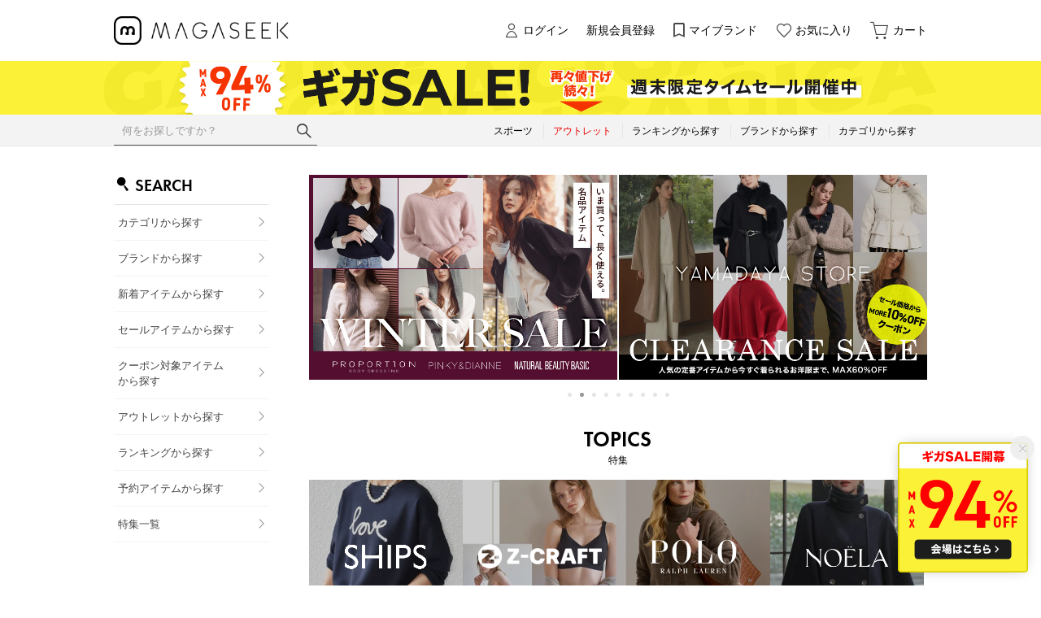

--- FILE ---
content_type: text/html;charset=UTF-8
request_url: https://www.magaseek.com/
body_size: 111873
content:












<?xml version="1.0" encoding="UTF-8"?>
<!DOCTYPE html PUBLIC "-//W3C//DTD XHTML 1.0 Transitional//EN" "http://www.w3.org/TR/xhtml1/DTD/xhtml1-transitional.dtd">
<html xmlns="http://www.w3.org/1999/xhtml" xml:lang="ja" lang="ja">
<head>














  
    <link rel="canonical" href="https://www.magaseek.com/">
  
  <meta http-equiv="Content-Type" content="text/html; charset=utf-8" />
  <meta name="format-detection" content="telephone=no" />
  <meta name="google-site-verification" content="Zx2PFxkY3_re9FQz-Jp_T1nl7QByK3D2N4gjUlSBfkk" />
  <meta http-equiv="X-UA-Compatible" content="IE=edge" />
  <meta name="keywords" content="MAGASEEK" />
  <link rel="icon" href="https://media.aws.locondo.jp/magaseekstatic/common/img/favicon.ico?rev=e6bf53521b5f62494721bef1e44410d3a098fbd3_1768888271_491417" type="image/x-icon" />
  <link rel="shortcut icon" href="https://media.aws.locondo.jp/magaseekstatic/common/img/favicon.ico?rev=e6bf53521b5f62494721bef1e44410d3a098fbd3_1768888271_491417" type="image/x-icon" />
  <link rel="index" title="ファッション通販 MAGASEEK(マガシーク)" href="https://www.magaseek.com" />
  <title>ファッション通販 MAGASEEK(マガシーク)</title>
  
    
    
      <meta name="description" content="MAGASEEK(マガシーク)は人気ブランドや雑誌掲載アイテムを公式に取扱うファッション通販サイトです。トレンドアイテムや定番アイテムなど、幅広いアイテムをご購入いただけます。人気の海外ブランドやアウトレット商品も取り扱い中！" />
    
  
  <meta name="robots" content="INDEX,FOLLOW" />
 
  <!-- OGP -->
  








<meta property="og:type" content="website" />



  
  
    <meta property="og:url" content="https://www.magaseek.com" />
  




  
  
    <meta property="og:title" content="ファッション通販 MAGASEEK(マガシーク)" />
  




  
  
  
      
        
        
          <meta property="og:image" content="https://media.aws.locondo.jp/magaseekstatic/common/img/ogp_image.jpg?rev=e6bf53521b5f62494721bef1e44410d3a098fbd3_1768888271_491417"/>
        
      
      
        
        
          <meta property="og:image:secure_url" content="https://media.aws.locondo.jp/magaseekstatic/common/img/ogp_image.jpg?rev=e6bf53521b5f62494721bef1e44410d3a098fbd3_1768888271_491417" />
        
      
  




  
  
    <meta property="og:description" content="MAGASEEK(マガシーク)は人気ブランドや雑誌掲載アイテムを公式に取扱うファッション通販サイトです。トレンドアイテムや定番アイテムなど、幅広いアイテムをご購入いただけます。人気の海外ブランドやアウトレット商品も取り扱い中！" />
  






<meta property="og:locale:alternate" content="ja_JP" />
<meta property="og:locale:alternate" content="en_US" />


<meta property="og:site_name" content="ファッション通販 MAGASEEK(マガシーク)" />

<input type="hidden" id="displayMode" value="pc">
 
  <!-- criteo -->
  








<!-- common/common/tracking/criteo-hasheEmail.jsp -->
<script>
  var displayModeEl = document.getElementById('displayMode');
  var cst = (displayModeEl && displayModeEl.value === 'pc') ? 'd' : 'm';
  var che = '';
  var criteoHashedEmailSha256 = '';

  
  
</script>


<script
  src="https://ajax.googleapis.com/ajax/libs/jquery/3.7.1/jquery.min.js"
  integrity="sha256-/JqT3SQfawRcv/BIHPThkBvs0OEvtFFmqPF/lYI/Cxo=" crossorigin="anonymous"></script>
<script src="https://cdn.jsdelivr.net/npm/jquery-validation@1.20.1/dist/jquery.validate.min.js" integrity="sha256-0xVRcEF27BnewkTwGDpseENfeitZEOsQAVSlDc7PgG0=" crossorigin="anonymous"></script>


<script
  src="https://cdnjs.cloudflare.com/ajax/libs/handlebars.js/4.7.8/handlebars.min.js"
  integrity="sha512-E1dSFxg+wsfJ4HKjutk/WaCzK7S2wv1POn1RRPGh8ZK+ag9l244Vqxji3r6wgz9YBf6+vhQEYJZpSjqWFPg9gg==" crossorigin="anonymous" referrerpolicy="no-referrer"></script>

<script defer type="text/javascript" src="/resources/js/handlebars-templates/handlebars-templates.js?rev=e6bf53521b5f62494721bef1e44410d3a098fbd3_1768888271_491417"></script>
<!-- just-handlebars-helpers -->
<script type="text/javascript" src="https://media.aws.locondo.jp/_assets/js/libs/just-handlebars-helpers@1.0.19/dist/h.no-moment.js?rev=e6bf53521b5f62494721bef1e44410d3a098fbd3_1768888271_491417"></script>
<script type="text/javascript">
  // Register just-handlebars-helpers with handlebars
  H.registerHelpers(Handlebars);
  
  // レビュー小数点切り上げ
  Handlebars.registerHelper('distanceFixed', function(distance) {
    return Number(distance.toFixed(1));
  });
</script>
<!-- affiliate -->
<script defer type="text/javascript" src='/resources/js/affiliate/click.js?rev=e6bf53521b5f62494721bef1e44410d3a098fbd3_1768888271_491417'></script>
<!-- 共通css -->
<link href="https://media.aws.locondo.jp/_assets/css/_vars.css?rev=e6bf53521b5f62494721bef1e44410d3a098fbd3_1768888271_491417" rel="stylesheet">
<link href="https://media.aws.locondo.jp/_assets/css/campaignGroup.css?rev=e6bf53521b5f62494721bef1e44410d3a098fbd3_1768888271_491417" rel="stylesheet">

<link href="https://media.aws.locondo.jp/_assets/js/libs/uikit/css/uikit-locondo.css?rev=e6bf53521b5f62494721bef1e44410d3a098fbd3_1768888271_491417" rel="stylesheet">
<script 
  src="https://cdn.jsdelivr.net/npm/uikit@3.11.1/dist/js/uikit.min.js"
  integrity="sha256-ZOFigV5yX4v9o+n9usKotr5fl9TV4T5JizfqhsXTAPY=" crossorigin="anonymous"></script>
<script
  src="https://cdn.jsdelivr.net/npm/uikit@3.21.4/dist/js/uikit-icons.min.js"
  integrity="sha256-XID2iJmvBVrsn3pKfMiZzX0n10U1jb4TxB2dA9tVSuc=" crossorigin="anonymous"></script>


<link rel="stylesheet" href="https://cdnjs.cloudflare.com/ajax/libs/awesomplete/1.1.5/awesomplete.css" >
<script src="https://cdnjs.cloudflare.com/ajax/libs/awesomplete/1.1.5/awesomplete.min.js"></script>

<!-- Google Material Icon Font , flag-icons -->
<link href="https://fonts.googleapis.com/css2?family=Material+Symbols+Outlined:opsz,wght,FILL,GRAD@20..48,100..700,0..1,-50..200" rel="stylesheet" />
<link href="https://media.aws.locondo.jp/_assets/js/libs/flag-icons/css/flag-icons.min.css?rev=e6bf53521b5f62494721bef1e44410d3a098fbd3_1768888271_491417" rel="stylesheet" />

<script type="text/javascript" src="/resources/js/dayjs/dayjs.min.js?rev=e6bf53521b5f62494721bef1e44410d3a098fbd3_1768888271_491417"></script>
<script type="text/javascript" src="/resources/js/dayjs/ja.js?rev=e6bf53521b5f62494721bef1e44410d3a098fbd3_1768888271_491417"></script>


<script defer type="text/javascript" src='/resources/js/common/jquery.notification-badge.js?rev=e6bf53521b5f62494721bef1e44410d3a098fbd3_1768888271_491417'></script>


<script type="text/javascript" src="https://media.aws.locondo.jp/_assets/js/fnLoading.js?rev=e6bf53521b5f62494721bef1e44410d3a098fbd3_1768888271_491417"></script>


<script type="text/javascript" src="https://media.aws.locondo.jp/_assets/js/handlebars_helper_imageRatio.js?rev=e6bf53521b5f62494721bef1e44410d3a098fbd3_1768888271_491417"></script>

<script type="module" src="https://media.aws.locondo.jp/contents/js/app/modal_notification_inApp.js?rev=e6bf53521b5f62494721bef1e44410d3a098fbd3_1768888271_491417"></script>
<link href="https://media.aws.locondo.jp/contents/css/app/modal_notification_inApp.css?rev=e6bf53521b5f62494721bef1e44410d3a098fbd3_1768888271_491417" rel="stylesheet">



  
  <!-- gtm -->
  








<!-- Google Tag Manager -->
<script>
  (function(w, d, s, l, i) {
    w[l] = w[l] || [];
    w[l].push({
      'gtm.start' : new Date().getTime(),
      event : 'gtm.js'
    });
    var f = d.getElementsByTagName(s)[0], j = d.createElement(s), dl = l != 'dataLayer' ? '&l=' + l : '';
    j.async = true;
    j.src = '//www.googletagmanager.com/gtm.js?id=' + i + dl;
    f.parentNode.insertBefore(j, f);
  })(window, document, 'script', 'dataLayer', 'GTM-M3KTPW7W');
</script>
<!-- End Google Tag Manager --> 
  <!-- /gtm -->
  <!-- locondo tracking -->
  










<script type="text/javascript">
  var __ti = '6936db82-f17c-46bd-a79d-03d258b21687';
  var __vi = '6936db82-f17c-46bd-a79d-03d258b21687';
  var __dm = 'pc';
  var __he = '';
  var __cc = '';
  var __si = 'magaseek';
  var __ts = '20260123021313';
  var __tu = 'https://analysis.aws.locondo.jp/tracking';
  var __rf = document.referrer;
  var __hf = document.location.href;
  var __pt = document.location.href.split('?')[0];
  var __pl = navigator.platform;
  
  // SHOPOP トラッキングAPI URL
  var __shopopTrackingImageApiUrl = 'https://analysis.aws.locondo.jp/shopop/tracking';
  // 商品動画 トラッキングAPI URL
  var __commodityVideoTrackingApiUrl = 'https://analysis.aws.locondo.jp/commodity-video/tracking';
</script>
<script type="text/javascript" src='/resources/js/analysis/tracker.js?rev=e6bf53521b5f62494721bef1e44410d3a098fbd3_1768888271_491417' defer></script>

  <script type="text/javascript" src="/resources/js/shopop/shopop-tracker.js?rev=e6bf53521b5f62494721bef1e44410d3a098fbd3_1768888271_491417"></script>


<input type="hidden" name="trackCommodityVideo" value="false">
  <!-- /locondo tracking -->


</head>
<body class="site_magaseek">






  <!-- gtm -->
  








<!-- Google Tag Manager -->
<noscript>
  <iframe src="https://www.googletagmanager.com/ns.html?id=GTM-M3KTPW7W" height="0" width="0" style="display: none; visibility: hidden"></iframe>
</noscript>
<!-- End Google Tag Manager -->
  <!-- /gtm -->
  


<input type="hidden" id="baseUrl" value='/'/>
<input type="hidden" id="api_url_base" value='https://api.aws.locondo.jp'>
<input type="hidden" id="contextPath" value="" />

<input type="hidden" id="url_base" value="/">
<input type="hidden" id="image_url_base" value="https://sc3.locondo.jp/contents/">
<input type="hidden" id="css_url_base"   value="https://media.aws.locondo.jp/contents/">

<input type="hidden" id="__locoad_tracking_url_base" value="https://analysis.aws.locondo.jp/locoad">




  
  
  
  
    <input type="hidden" id="commercialtypeNumber" value="all"/>
  

















<script src="https://cdn.jsdelivr.net/npm/i18next@23.7.6/i18next.min.js"></script>
<script>
i18next.init({
  lng: $('#siteLanguage')[0] ? $('#siteLanguage').val() : 'ja',
  ns: 'default',
  debug: false,
});
</script>
<script defer type="text/javascript" src="/resources/js/i18n-message/default-msg-ja.js?rev=e6bf53521b5f62494721bef1e44410d3a098fbd3_1768888271_491417"></script>
<script defer type="text/javascript" src="/resources/js/i18n-message/default-msg-en.js?rev=e6bf53521b5f62494721bef1e44410d3a098fbd3_1768888271_491417"></script>
<script defer type="text/javascript" src="https://media.aws.locondo.jp/_assets/js/i18n-message/assets-msg-ja.js?rev=e6bf53521b5f62494721bef1e44410d3a098fbd3_1768888271_491417"></script>
<script defer type="text/javascript" src="https://media.aws.locondo.jp/_assets/js/i18n-message/assets-msg-en.js?rev=e6bf53521b5f62494721bef1e44410d3a098fbd3_1768888271_491417"></script>



<script>
function wrapI18nUrl(url) {
  if (!$('#siteLanguage')[0]) {
    // 言語設定なし
    return url;
  }
  
  const lang = $('#siteLanguage').val();
  const languages = ['ja', 'en'];
  if (!url || !url.startsWith('/') || languages.some(l => url.startsWith('/' + l + '/'))) {
    // URL引数なし or URLがルートパス指定以外 or URLに言語設定が行われている
    return url;
  }

  // それぞれの言語のURLパスをセット
  switch (lang) {
  case 'ja':
    // 日本語の場合は、URLの操作を行わない
    return url;
  case 'en':
    return '/en' + url;
  default:
    return url;
  }
} 

$.ajaxPrefilter(function (option) {
  option.url = wrapI18nUrl(option.url);
});  
</script>


  
  
  
    











<link rel="stylesheet" type="text/css" href="https://media.aws.locondo.jp/_assets/css/pc/common-base.css?rev=e6bf53521b5f62494721bef1e44410d3a098fbd3_1768888271_491417" media="all" charset="UTF-8" />
<link rel="stylesheet" type="text/css" href="https://media.aws.locondo.jp/_assets/css/pc/common-footer.css?rev=e6bf53521b5f62494721bef1e44410d3a098fbd3_1768888271_491417" media="all" charset="UTF-8" />
<link rel="stylesheet" type="text/css" href="https://media.aws.locondo.jp/_assets/css/pc/common-header.css?rev=e6bf53521b5f62494721bef1e44410d3a098fbd3_1768888271_491417" media="all" charset="UTF-8" />
<link rel="stylesheet" type="text/css" href="https://media.aws.locondo.jp/_assets/css/pc/common-boem_style.css?rev=e6bf53521b5f62494721bef1e44410d3a098fbd3_1768888271_491417" media="all" charset="UTF-8" />
<link rel="stylesheet" type="text/css" href="https://media.aws.locondo.jp/_assets/css/style_father.css?rev=e6bf53521b5f62494721bef1e44410d3a098fbd3_1768888271_491417" media="all" charset="UTF-8" />


  <link rel="stylesheet" type="text/css" href="https://media.aws.locondo.jp/_assets/css/pc/common-switching.css?rev=e6bf53521b5f62494721bef1e44410d3a098fbd3_1768888271_491417" media="all" charset="UTF-8" />



<link rel="stylesheet" type="text/css" href="https://media.aws.locondo.jp/magaseekstatic/common/css/pc/magaseek_common-style.css?rev=e6bf53521b5f62494721bef1e44410d3a098fbd3_1768888271_491417" media="all" charset="UTF-8" />


<script src="https://media.aws.locondo.jp/magaseekstatic/common/js/pc/pc-tcb.js?rev=e6bf53521b5f62494721bef1e44410d3a098fbd3_1768888271_491417"></script>

<script type="text/javascript" src="https://media.aws.locondo.jp/_assets/js/pc/common.js?rev=e6bf53521b5f62494721bef1e44410d3a098fbd3_1768888271_491417" charset="UTF-8"></script>


<script src="https://media.aws.locondo.jp/_assets/js/libs/lazyload/lazyload.min.js?rev=e6bf53521b5f62494721bef1e44410d3a098fbd3_1768888271_491417"></script>
<script src="https://media.aws.locondo.jp/_assets/js/libs/lazyload/lazyload.instance.js?rev=e6bf53521b5f62494721bef1e44410d3a098fbd3_1768888271_491417"></script>
<link rel="stylesheet" type="text/css" href="https://media.aws.locondo.jp/_assets/js/libs/lazyload/lazyload.css?rev=e6bf53521b5f62494721bef1e44410d3a098fbd3_1768888271_491417" />



<script type="text/javascript" src="https://media.aws.locondo.jp/_assets/js/libs/Remodal/remodal.js?rev=e6bf53521b5f62494721bef1e44410d3a098fbd3_1768888271_491417"></script>
<link rel="stylesheet" type="text/css" href="https://media.aws.locondo.jp/_assets/js/libs/Remodal/remodal-default-theme.css?rev=e6bf53521b5f62494721bef1e44410d3a098fbd3_1768888271_491417" media="all" charset="UTF-8" />
<link rel="stylesheet" type="text/css" href="https://media.aws.locondo.jp/_assets/js/libs/Remodal/remodal.css?rev=e6bf53521b5f62494721bef1e44410d3a098fbd3_1768888271_491417" media="all" charset="UTF-8" />

<link rel="stylesheet" href="https://cdnjs.cloudflare.com/ajax/libs/slick-carousel/1.8.1/slick.min.css" />
<link rel="stylesheet" href="https://cdnjs.cloudflare.com/ajax/libs/slick-carousel/1.8.1/slick-theme.min.css" />
<script src="https://cdnjs.cloudflare.com/ajax/libs/slick-carousel/1.8.1/slick.min.js"></script>

<link rel="stylesheet" href="https://media.aws.locondo.jp/_assets/js/libs/tippy/light.css?rev=e6bf53521b5f62494721bef1e44410d3a098fbd3_1768888271_491417" />
<script src="https://media.aws.locondo.jp/_assets/js/libs/tippy/popper.min.js?rev=e6bf53521b5f62494721bef1e44410d3a098fbd3_1768888271_491417"></script>
<script src="https://media.aws.locondo.jp/_assets/js/libs/tippy/index.all.min.js?rev=e6bf53521b5f62494721bef1e44410d3a098fbd3_1768888271_491417"></script>


<script src="https://media.aws.locondo.jp/_assets/js/jquery.ranking.js?rev=e6bf53521b5f62494721bef1e44410d3a098fbd3_1768888271_491417"></script>
<script type="text/javascript" src="https://media.aws.locondo.jp/_assets/js/api-commodityranking.js?rev=e6bf53521b5f62494721bef1e44410d3a098fbd3_1768888271_491417"></script>


<script type="text/javascript" src='/resources/js/store.legacy.min.js?rev=e6bf53521b5f62494721bef1e44410d3a098fbd3_1768888271_491417'></script>
<script type="text/javascript" src='/resources/js/search/search-history.js?rev=e6bf53521b5f62494721bef1e44410d3a098fbd3_1768888271_491417'></script>


<script type="text/javascript" src='/resources/js/suggestSearch/pc-suggest.js?rev=e6bf53521b5f62494721bef1e44410d3a098fbd3_1768888271_491417'></script>


<script src='/resources/js/js.cookie.js?rev=e6bf53521b5f62494721bef1e44410d3a098fbd3_1768888271_491417'></script>
<script type="text/javascript" src='/resources/js/commodity/commodity-history.js?rev=e6bf53521b5f62494721bef1e44410d3a098fbd3_1768888271_491417'></script>


<script defer type="text/javascript" src="https://media.aws.locondo.jp/_assets/js/api-headerInfo.js?rev=e6bf53521b5f62494721bef1e44410d3a098fbd3_1768888271_491417"></script>


<script defer type="text/javascript" src="https://media.aws.locondo.jp/magaseekstatic/common/js/magaseek_service_config.js?rev=e6bf53521b5f62494721bef1e44410d3a098fbd3_1768888271_491417"></script>
<script defer type="text/javascript" src="https://media.aws.locondo.jp/_assets/js/content-guide.js?rev=e6bf53521b5f62494721bef1e44410d3a098fbd3_1768888271_491417"></script>

<script defer type="text/javascript" src="https://media.aws.locondo.jp/magaseekstatic/common/js/magaseek_pc-common.js?rev=e6bf53521b5f62494721bef1e44410d3a098fbd3_1768888271_491417"></script>
<script defer type="text/javascript" src="https://media.aws.locondo.jp/magaseekstatic/common/js/magaseek_gnavCategoryList.js?rev=e6bf53521b5f62494721bef1e44410d3a098fbd3_1768888271_491417"></script>


<noscript>
  <div class="noscript">
    <div class="noscript-inner">
      <p>
        <strong>お使いのブラウザは、JavaScript機能が有効になっていません。</strong>
      </p>
      <p>このウェブサイトの機能をご利用される場合は、お使いのブラウザでJavaScriptを有効にしてください。</p>
    </div>
  </div>
</noscript>

<div id="header_top" class="locondo pc_header"> 
  <div id="header_ver5">

    
    <div id="headerInformation"></div>

    <!-- お知らせ欄 -->
    <div class="clearfix info-ld pc" id="info_box_bottom">
      
    </div>
    <!-- /お知らせ欄 -->

    <!-- section nav common -->
    <div id="nav_container_common">

      <div class="gNav_upper" uk-sticky>
        <div class="innerWrap">
          <!-- section siteCI -->
          <h1><a href="/" title="MAGASEEK">
              ファッション通販 MAGASEEK(マガシーク)
            </a></h1>

          <!-- section user info -->
          <ul id="nav_user" data-gtm-click="pcHeader_user">
            
            
              
              <li><a href="/login" id="user_login">ログイン</a></li>
              <li><a href="/customer/customer-register" id="">新規会員登録</a></li>
              <li><a href="/mypage/favorite-brand-list/" id="user_favorite_brand">マイブランド</a></li>
              <li><a href="/mypage/favorite-list/" id="user_favorite" class="arr_none">お気に入り</a></li>
            

            
            
            <li>
              <a href="/cart/?commercialType=all" id="user_cart">
              <div class="js-cartCount"></div>
              カート
              </a>
            </li>
          </ul>
        </div>
      </div>

        <!-- お知らせ欄 -->
        <div class="clearfix info-ld pc" id="info_box_top">
          
            <!--プロモ帯 PCヘッダー 【260123 ギガSALE】-->
<style>
  /* 背景色 */
  .magaseek_band-bnr {
    background: #fbf137;
  }

  .magaseek_band-bnr-inner {
    width: 1024px;
    margin: 0 auto;
    text-align: center;
  }

  .magaseek_band-bnr-inner img {
    width: 100%;
    height: auto;
    vertical-align: top;
  }

  .magaseek_band-bnr-inner a:hover img {
    opacity: .7;
  }

  .is_sc_login {
    display: block;
  }

  .is_sc_logout {
    display: none;
  }

  .clearfix:has(.magaseek_band-bnr){
    display: flex;
    flex-direction: column;
  }
  .magaseek_band-bnr.one {
    order:1;
  }
  .magaseek_band-bnr.tow {
    order:2;
  }
  .magaseek_band-bnr {
    order: 99; /* デフォルトは後ろへ */
  }
 </style>


<div class="magaseek_band-bnr one">
  <div class="magaseek_band-bnr-inner">
    <a class=""
      href="//www.magaseek.com/search?alignmentSearch=3&commercialType=all&relationalContentKeyword=mggigasale260123"
      onclick="gtag('event', 'click_event', {'click_category': 'headerinfo','click_label': '260123_mggigasale','click_action': 'banner'});">
      <img src="//media.aws.locondo.jp/magaseekstatic/common/img/promotion/sales/info-pc-ws260123.png" />
    </a>
  </div>
</div>

<script>
  $(function(){
    const params = new URL(document.location).searchParams;
    const val = params.get('relationalContentKeyword');
    if (val === 'mggigasale260123') {
      $('.magaseek_band-bnr').hide();
    }
  })
</script>
          
            <!-- ●●● フローティングバナー ●●● -->
<!--○○○ ギガSALE PC,SP共通 ○○○-->
<div id="jadeFixedBnr" style="display: none; background: transparent !important;">
    <div class="jadeFixedBnr__wrap">
        <a href="https://www.magaseek.com/search?alignmentSearch=3&commercialType=all&relationalContentKeyword=mggigasale260123" onclick="gtag('event', 'click_event', {'click_category': 'floatingBnr','click_label': '260123_mggigasale','click_action': 'banner'});" style="background: transparent!important;">
            <img src="https://media.aws.locondo.jp/magaseekstatic/common/img/promotion/sales/floatingbnr_260123_MG.png"></a>
        <span id="jadeFixedBnr__close" onclick="$.jadeFixedBnrClose();" uk-icon="icon: close; ratio: 0.75" style="opacity: 0.9;"></span>
    </div>
</div>
<script src="https://media.aws.locondo.jp/_assets/js/jadeFixedBnr.js"></script>
<link href="https://media.aws.locondo.jp/_assets/css/jadeFixedBnr.css" rel="stylesheet">
          
            <style>
/* 【2025】スマリCPN開催中（12/8〜26/1/25） */
.js-return-tab .smari-campaign-pop {
  display: block !important;
}
.return-smari_banner {
  display: block !important;
}
</style>
          
        </div>
        <!-- /お知らせ欄 -->
        
      <!-- section nav category -->
      <div class="gNav nav_container_global" data-gtm-click="pcHeader_category">
        <div class="innerWrap">
          <div id="searchBox" data-gtm-click="pcHeader_search">
            <form id="search_mini_form" action="/search" method="get">
              
                <input type="hidden" name="fromid" value="search_mini_form">
                <div class="search_box">
                  <div class="form-container">
                    <div class="wrap_searchText">
                      <input id="searchText" name="searchWord" class="input" type="text" placeholder="何をお探しですか？" value="" autocomplete="off">
                    </div>
                    <div class="wrap_searchbutton"><button class="searchbutton" type="submit" width="24" height="24"></button></div>
                  </div>
                  <div class="suggestBox">
                    <div class="suggestBox_innner">
                      <div id="output_searchHistory" class="output_suggest"></div>
                      <div id="output_suggestA" class="output_suggest"></div>
                      <div id="output_suggestB" class="output_suggest"></div>
                    </div>
                  </div>
                  <div id="auto_indicator" class="search_autocomplete autocomplete" style="border-color: rgb(232, 233, 237); display: none; ">検索中...</div>
                </div>
            </form>
          </div>
          <div class="wrap-gNav_largeCategory">
            <ul class="gNav_largeCategory">
              <li class="gNav_index cateSports"><a href="/category/sports_gear/"><span>スポーツ</span></a></li>
              <li class="gNav_index cateOutlet"><a href="/search?commercialType=1"><span>アウトレット</span></a></li>
              <li class="gNav_index cateRanking"><a href="/contents/ranking/"><span>ランキングから探す</span></a></li>
              <li class="gNav_index cateBrand Dropdown">
                <a href="/catalog/brand-list/"><span>ブランドから探す</span></a>
              </li>
              <li class="gNav_index cateCategory Dropdown"><a href="/contents/category/"><span>カテゴリから探す</span></a>
            </ul>
          </div>
        </div>
      </div>
    </div>

  </div>



</div><!-- /header -->


<script type="text/x-handlebars-template" id="pcHeader_searchHistory_template">
  {{#if this}}
    <h4 class="itemSuggestTitle">検索履歴</h4>
    <ul id="searchHistoryList" class="suggest_searchHistory indexList">
      {{#each this}}
        <li class="indexItem">
          <div class="indexItemContent" data-title-localStorage="{{title}}">
            <div class="indexItemHeading">
              <a class="inner" href="{{url}}">{{title}}</a>
            </div>
          </div>
          <span class="deleteHistoryList"></span>
        </li>
      {{/each}}
    </ul>
  {{/if}}
</script>
<!-- 関連アイテムテンプレート -->
<script id="SuggestCommodities" type="text/x-handlebars-template">
  {{#if Commodities}}
    <h4 class="itemSuggestTitle">関連アイテム</h4>
    <ul class="SuggestCommoditiesList">
      {{#each Commodities}}
        <li><a href="/{{url}}"><span><img src="{{image}}" width="70" height="70"></span><span>{{name}}</span></a></li>
      {{/each}}
    </ul>
  {{/if}}
</script>
<!-- /suggest-search settings -->












<!--CustomerCode-->


<script>
  const gaCustomerCode = $('#gaCustomerCode').val();
  const gaCustomerGroupId = $('#gaCustomerGroupId').val();
  const gaBoemCustomerNo = $('#gaBoemCustomerNo').val();
  const canPushGA = (gaCustomerCode !== '' && gaCustomerCode !== undefined) ? true : false; 

  if(canPushGA) {
    const userData = {
    login_id: gaCustomerCode,
    
    user_status: gaCustomerGroupId
    };
    window.dataLayer = window.dataLayer || [];
    window.dataLayer.push(userData);
  }
</script>






<input type="hidden" id="siteName" value="MAGASEEK (マガシーク)">









<!-- common/templates/header-config.jsp -->
<input type="hidden" id="siteDomain" value="www.magaseek.com">
<input type="hidden" id="siteTitle" value="ファッション通販 MAGASEEK(マガシーク)">
<input type="hidden" id="schema" value="magaseek">
<input type="hidden" id="isOneBrand" value="false">
<input type="hidden" id="isConvertable" value="">
<input type="hidden" id="convertReturnMethod" value="">
<input type="hidden" id="convertRequestDeadlineDays" value="">
<input type="hidden" id="properIsReturnable" value="">
<input type="hidden" id="saleIsReturnable" value="">
<input type="hidden" id="returnReturnMethod" value="">
<input type="hidden" id="properReturnFee" value="">
<input type="hidden" id="saleReturnFee" value="">
<input type="hidden" id="returnRequestDeadlineDays" value="">
<input type="hidden" id="giftService" value="true">
<input type="hidden" id="hasDeluxeGift" value="true">
<input type="hidden" id="giftCost" value="390">
<input type="hidden" id="tagcutCost" value="190">
<input type="hidden" id="deluxeCost" value="770">
<input type="hidden" id="pointService" value="true">
<input type="hidden" id="pointRate" value="0.0">
<input type="hidden" id="pointPeriod" value="6">
<input type="hidden" id="pointGivenDaysAfterShipping" value="">
<input type="hidden" id="reviewService" value="true">
<input type="hidden" id="reviewPointService" value="true">
<input type="hidden" id="useReviewLot" value="true">
<input type="hidden" id="reviewPointRate" value="">
<input type="hidden" id="deliveryChargePost" value="">
<input type="hidden" id="deliveryChargeLate" value="">
<input type="hidden" id="deliveryChargeDate" value="">
<input type="hidden" id="deliveryChargeFast" value="">
<input type="hidden" id="deliveryChargeExpress" value="">
<input type="hidden" id="expressDeliveryCommission" value="">
<input type="hidden" id="freeShippingAmount" value="10000">
<input type="hidden" id="commissionCod" value="">
<input type="hidden" id="commissionCard" value="">
<input type="hidden" id="commissionCvs" value="">
<input type="hidden" id="commissionPayeasy" value="">
<input type="hidden" id="commissionPaypay" value="">
<input type="hidden" id="commissionDocomo" value="">
<input type="hidden" id="commissionAu" value="">
<input type="hidden" id="commissionSoftBank" value="">
<input type="hidden" id="commissionYamato" value="">
<input type="hidden" id="isPrepaidSite" value="">
<input type="hidden" id="hasCustomerGroup" value="true">

<input type="hidden" id="customerGroupTotalEndIntervalDays" value="">
<input type="hidden" id="customerGroupRangePeriod" value="">
<input type="hidden" id="returnConvertReviewable" value="false">
<input type="hidden" id="amazonPayOption" value="">
<input type="hidden" id="enableGlobalOrder" value="false">
<input type="hidden" id="enableMultiLanguage" value="false">
<input type="hidden" id="isBackOrder" value="false">
<input type="hidden" id="useSmari" value="">

  






















<!-- ===== ▽ 固有css ===== -->
<link rel="stylesheet" type="text/css" href="//media.aws.locondo.jp/_assets/css/pc/content-top.css" media="all" />
<link rel="stylesheet" type="text/css" href="//media.aws.locondo.jp/_assets/js/libs/flexslider/flexslider.css" media="all" charset="UTF-8" />
<script type="text/javascript" src="//media.aws.locondo.jp/_assets/js/libs/flexslider/jquery.flexslider-min.js"></script>
<link rel="stylesheet" href="//media.aws.locondo.jp/_assets/css/pc/content-cms.css" media="all" charset="UTF-8" />
<script src="//cdnjs.cloudflare.com/ajax/libs/date-fns/1.28.5/date_fns.min.js"></script>
<script src="//media.aws.locondo.jp/_assets/js/cms-init.js"></script>
<script type="module" src="//media.aws.locondo.jp/magaseekstatic/common/js/magaseek-category.js"></script>
<script type="module" src="//media.aws.locondo.jp/magaseekstatic/common/js/pc/pc-top-trendWord.js"></script>
<link rel="stylesheet" type="text/css" href="//media.aws.locondo.jp/magaseekstatic/common/css/pc/magaseek_content-top.css?251117" media="all" />
<!-- QA表示用 -->
<!-- <link rel="stylesheet" type="text/css" href="//qamedia.aws.locondo.jp/magaseekqastatic/common/css/pc/magaseek_content-top.css" media="all" /> -->
<link rel="stylesheet" href="https://use.typekit.net/zmh5beb.css">

<script src="https://media.aws.locondo.jp/magaseekstatic/common/js/magaseek-top.js?260116" type="module"></script>
<!-- QA表示用 -->
<!-- <script src="https://qamedia.aws.locondo.jp/magaseekqastatic/common/js/magaseek-top.js" type="module"></script> -->

<div id="top" data-displaytype="women" data-displaycategory="L" data-displaycommercialtype="0,2,3">
  <div class="topContent">
    <div class="topNav">
      <div class="innerWrap">
        <ul class="genderTab">
          <li data-type="women" data-cate="L"><span>WOMEN</span></li>
          <li data-type="men" data-cate="M"><span>MEN</span></li>
          <li data-type="kids" data-cate="apparel_k_g|apparel_k_b"><span>KIDS</span></li>
          <li data-type="sports" data-cate="sports_gear"><span>SPORTS</span></li>
          <li data-type="outlet" data-cate="outlet"><span>OUTLET</span></li>
        </ul>
      </div>
    </div>
  </div>
  <!-- /topContent -->

  <div class="wrapContent">
    <div class="leftNav">
      <div class="lc-list-leftNav-wrap">
        <ul class="lc-list-leftNav leftNav-search">
          <li class="lc-list-leftNav__headline">SEARCH</li>
          <li><a href="/contents/category/" class="lc-list-leftNav__link">カテゴリから探す</a></li>
          <li><a href="/catalog/brand-list/" class="lc-list-leftNav__link">ブランドから探す</a></li>
          <li class="link-mybrand"><a href="/favorite-brand?searchFavoriteBrand=1" class="lc-list-leftNav__link">マイブランドから探す</a></li>
          <li><a href="/search?alignmentSequence=news%20from%20date(text)%3Adescending" class="lc-list-leftNav__link">新着アイテムから探す</a></li>
          <li><a href="/search?campaignType=1" class="lc-list-leftNav__link">セールアイテムから探す</a></li>
          <li><a href="/search?campaignType=2" class="lc-list-leftNav__link">クーポン対象アイテム<br>から探す</a></li>
          <li><a href="/search?commercialType=1" class="lc-list-leftNav__link">アウトレットから探す</a></li>
          <li><a href="/contents/ranking/" class="lc-list-leftNav__link">ランキングから探す</a></li>
          <li><a href="/search?reservationFlag=7" class="lc-list-leftNav__link">予約アイテムから探す</a></li>
          <li><a href="/contents/cms-index" class="lc-list-leftNav__link">特集一覧</a></li>
        </ul>
      </div>
      <div id="top-category" class="lc-list-leftNav-wrap">
        <ul class="lc-list-leftNav leftNav-category category-list">
          <li class="lc-list-leftNav__headline">CATEGORY</li>
        </ul>
        <div class="lc-list-leftNav -ladies">
          <div class="lc-list-leftNav__headline">WOMEN</div>
          <ul id="_js_pcTopNav_cateL" class="leftNav-category category-list"></ul>
        </div>
        <div class="lc-list-leftNav -mens">
          <div class="lc-list-leftNav__headline">MEN</div>
          <ul id="_js_pcTopNav_cateM" class="leftNav-category category-list"></ul>
        </div>
        <div class="lc-list-leftNav -girls">
          <div class="lc-list-leftNav__headline">GIRLS</div>
          <ul id="_js_pcTopNav_cateGirls" class="leftNav-category category-list"></ul>
        </div>
        <div class="lc-list-leftNav -boys">
          <div class="lc-list-leftNav__headline">BOYS</div>
          <ul id="_js_pcTopNav_cateBoys" class="leftNav-category category-list"></ul>
        </div>
        <div class="lc-list-leftNav -cosme">
          <div class="lc-list-leftNav__headline">COSME</div>
          <ul id="_js_pcTopNav_cateCosme" class="leftNav-category category-list"></ul>
        </div>
        <div class="lc-list-leftNav -sports">
          <div class="lc-list-leftNav__headline">SPORTS</div>
          <ul id="_js_pcTopNav_cateSports" class="leftNav-category category-list"></ul>
        </div>
        <div class="lc-list-leftNav">
          <ul class="leftNav-category category-list">
            <li class="lc-list-leftNav__allLink"><a href="/contents/category/">カテゴリ一覧</a></li>
          </ul>
        </div>
      </div>
      <div class="section-service_contents lc-list-leftNav">
        <p class="lc-list-leftNav__headline">SERVICE &<br>CONTENTS</p>
        <ul class="bnr">
          <li data-displaytype="women">
            <a href="/contents/addorder" onclick="gtag('event', 'click_event', {'click_category': 'top_contents', 'click_label': 'top_contents_addorder', 'click_action': 'banner'});">
              <img src="//media.aws.locondo.jp/magaseekstatic/common/img/common/bnr_senkou_yoyaku.png">
            </a>
          </li>
        </ul>
        <style>
          .section-service_contents{
            margin-top: 20px;
          }
          .section-service_contents .lc-list-leftNav__headline{
            margin-bottom:12px !important;
            border-bottom:1px solid var(--color-base-grey);
            line-height:1.2 !important;
          }
          .section-service_contents .lc-list-leftNav__headline:before{
            display:none;
          }
          .section-service_contents .bnr li:hover{
            opacity:.7;
          }
          /* displaytype別のバナー表示 */
          .section-service_contents .bnr li{
            margin-bottom:12px;
            display:none;
          }
          #top[data-displaytype="women"] .section-service_contents [data-displaytype="women"]{
            display:block;
          }
          .section-service_contents .bnr li[data-displaytype="all"]{
            display: block ;
          }
        </style>
      </div>
      <!-- お客様の声を実現しました -->
      <section class="section-customerVoice">
        <script>
          (function() {
            var scriptUrl = isQA 
              ? 'https://qamedia.aws.locondo.jp/_assets/js/top_customerVoice.js'
              : 'https://media.aws.locondo.jp/_assets/js/top_customerVoice.js';
            
            var cssUrl = isQA 
              ? 'https://qamedia.aws.locondo.jp/_assets/css/top_customerVoice.css'
              : 'https://media.aws.locondo.jp/_assets/css/top_customerVoice.css';
            
            var script = document.createElement('script');
            script.src = scriptUrl;
            document.head.appendChild(script);
            
            var link = document.createElement('link');
            link.rel = 'stylesheet';
            link.href = cssUrl;
            document.head.appendChild(link);
          })();
        </script>
        <h2 class="section-heading">
          <span>お客様の声を<br>実現しました</span>
        </h2>
        <ul id="customerVoice__list" class="customerVoice__list"></ul>
        <div class="moreListBtn">もっと見る</div>
        
        <!-- テンプレート -->
        <script type="text/x-handlebars-template" id="template-customerVoice">
          {{#if this}}
            {{#each this}}
              <li>
                <p class="customerVoice__list__text">{{{content}}}</p>
                <p class="customerVoice__list__date" data-original-date="{{date}}">{{formatCustomerVoiceDate date}}</p>
              </li>
            {{/each}}
          {{else}}
            <p class="no_voice_message">最近のお知らせはありません。</p>
          {{/if}}
        </script>
      </section>
    </div>
    <script type="text/x-handlebars-template" id="category_template">
        {{#each list}}
          <li class="Dropdown" data-category="{{category_code}}">
            <div class="lc-list-leftNav__link category-item">
              <span class="category-item-img"><img src="//media.aws.locondo.jp/magaseekstatic/common/img/category/{{category_code}}{{#if ../isOutlet}}_op{{/if}}.jpg" loading="lazy"></span>
              <span>{{category_name}}</span>
            </div>
            <div class="drop">
              <ul class="drop_inner">
                <li><a href="/category/{{category_code}}{{#if ../isOutlet}}?commercialType=1{{/if}}" class="category-item">すべての{{category_name}}</a></li>
                {{#if children}}
                  {{#each this.children}}
                  <li><a href="/category/{{category_code}}{{#if ../../isOutlet}}?commercialType=1{{/if}}" class="category-item">{{category_name}}</a></li>
                  {{/each}}
                {{/if}}
              </ul>
            </div>
          </li>
        {{/each}}
        {{#if isOutlet}}
          <li class="Dropdown">
            <div class="lc-list-leftNav__link category-item">
              <span class="category-item-img"><img src="//media.aws.locondo.jp/magaseekstatic/common/img/category/import_op.jpg" loading="lazy"></span>
              <span>海外ブランドアイテム</span>
            </div>
            <div class="drop">
              <ul class="drop_inner">
                <li><a href="/brand/PRADA%7CGUCCI%7CLOEWE%7CChloe%7CCELINE%7CFENDI%7CMARNI%7CSTELLA+McCARTNEY%7CBURBERRY%7CBALENCIAGA%7CLouis+Vuitton%7CCHANEL%7CFURLA%7CCOACH%7CTORY+BURCH%7CJ%2526M+DAVIDSON%7Cmarimekko%7CLONGCHAMP%7CMARC+JACOBS%7CJohnstons%7CMICHAEL+KORS%7Ckate+spade+new+york" class="category-item">すべての海外ブランドアイテム</a></li>
              </ul>
            </div>
          </li>
        {{/if}}
    </script>
    <!-- /leftNav -->

    <div class="rightContent">
      <!----------------------------------------------
      top-slide TCB/大バナー
      ------------------------------------------------>
      <!-- <div id="hero_image" class="top-slide empty"></div> -->
      <div id="top-tcb" class="top-slide empty"></div>

      <!----------------------------------------------
      section-midBanner 中バナーエリア
      ------------------------------------------------>

      <section class="lc-section midBanner">
        <div class="section__heading">
          <h2 class="lc-u-h2">TOPICS</h2>
          <span class="jp-heading">特集</span>
        </div>
        <ul id="midBanner" class="lc-flexBox">
          <!-- midで挿入 -->
        </ul>
      </section>

      <!----------------------------------------------
      section-favorite お知らせ(お気に入りアイテム)
      ------------------------------------------------>
      <section class="lc-section section-favorite" style="display: none;">
        <div class="section__heading">
          <h2 class="lc-u-h2">お知らせ</h2>
          <p class="section__desc">キャンペーン・クーポン対象のお気に入り商品</p>
        </div>
        <div id="top_favorite" class="catalog"></div>
        <div class="btn_view-all"><a href="/mypage/favorite-list/" onclick="gtag('event', 'click_event', {'click_category': 'top_favorite', 'click_label': 'top_favorite_view-all-btn', 'click_action': 'text'});">お気に入り商品をすべて見る</a></div>
      </section>
      <script type="text/x-handlebars-template" id="top_favorite_template">
        <ul class="catalog-list -isScrollX">
          {{#each this}}
            <li class="catalog-item {{imageRatioByCommodityCode skuCode}}">
              <a href="/commodity/{{shopCode}}/{{commodityCode}}" class="catalog-link" onclick="gtag('event', 'click_event', {'click_category': 'top_favorite', 'click_label': 'top_favorite-list-items-{{@index}}', 'click_action': 'banner', 'commodityCode': '{{commodityCode}}'});">
                <div class="catalog-imgContainer">
                  <img src="{{formatImgUrl commodityCode}}" class="catalog-img" loading="lazy" alt="{{brandName}}{{commodityName}}">
                </div>
                <ul class="catalog-campaignGroup">
                  {{#if percent}}
                    <li class="catalog-campaignItem -discount {{#if isLimitedSale}}-timesale{{/if}}"><span>{{percent}}</span></li>                 
                  {{/if}}
                  {{#if couponDiscountPrice}}
                    <li class="catalog-campaignItem -coupon -price"><span>{{formatNumber couponDiscountPrice}}</span></li>
                  {{/if}}
                  {{#if couponDiscountRate}}
                    <li class="catalog-campaignItem -coupon -rate"><span>{{couponDiscountRate}}</span></li>
                  {{/if}}
                </ul>
              </a>
              <div class="catalog-content">
                <p class="catalog-brandName">{{brandName}}</p>
                <p class="catalog-commodityName">{{commodityName}}</p>
                {{#if discountPrice}}
                  <p class="catalog-price -discount">￥{{formatNumber discountPrice}}</p>
                {{else}}
                  <p class="catalog-price">￥{{formatNumber unitPrice}}</p>
                {{/if}}
              </div>
            </li>
          {{/each}}
        </ul>
      </script>

      <!----------------------------------------------
      section-history 閲覧履歴
      ------------------------------------------------>
      <section class="lc-section section-history">
        <div class="section__heading">
          <h2 class="lc-u-h2">HISTORY</h2>
          <span class="jp-heading">閲覧履歴</span>
        </div>
        <div id="history_item2">
          <div id="history2"></div>
        </div>
      </section>
      <script type="text/x-handlebars-template" id="history_pc_template">
        <ul class="catalog-list -isScrollX">
          {{#each commodities}}
            <li class="catalog-item {{imageRatioByCategory category_codes}}">
              <a href="/commodity/{{shop_code}}/{{commodity_code}}/?commercialType=2" class="catalog-link" onclick="gtag('event', 'click_event', {'click_category': 'top_history', 'click_label': 'top_history-list-items-{{@index}}', 'click_action': 'banner', 'commodity_code': '{{commodity_code}}'});">
                <div class="catalog-imgContainer">
                  <img src="{{changeBoemImagePath image_link}}" class="catalog-img" loading="lazy" alt="{{brand_name}}{{commodity_name}}">
                </div>
                <ul class="catalog-campaignGroup">
                  {{#if is_showPrice}}
                    {{#if percent}}
                      <li class="catalog-campaignItem -discount {{#if limitedSaleFlag}}-timesale{{/if}}"><span>{{percent}}</span></li>
                    {{else}}
                      {{#if (eq priceCautionType 2)}}
                      <li class="catalog-campaignItem -discount -priceCautionType2"><span class="icon_discountRate -specialprice">SPECIAL PRICE</span></li>
                      {{/if}}                  
                    {{/if}}
                  {{else}}  
                    {{#if (neq unit_price retail_price)}}
                    <li class="catalog-campaignItem -discount">
                      <span class="icon_discountRate -memberprice">
                        SALE
                      </span>
                    </li>
                    {{/if}}
                  {{/if}}
                  {{#if display_coupon}}
                    {{#if display_coupon.coupon_discount_rate}}
                      <li class="catalog-campaignItem -coupon -rate"><span>{{display_coupon.coupon_discount_rate}}</span></li>
                    {{else}}
                      <li class="catalog-campaignItem -coupon -price"><span>{{formatNumber display_coupon.coupon_discount_price}}</span></li>
                    {{/if}}
                  {{/if}}
                </ul>
              </a>
              <div class="catalog-content">
                <p class="catalog-brandName">{{brand_name}}</p>
                <p class="catalog-commodityName">{{commodity_name}}</p>
                {{#if is_showPrice}}
                  {{#if discount_price}}
                    <p class="catalog-price -discount">￥{{formatNumber discount_price}}</p>
                  {{else}}
                    <p class="catalog-price">￥{{formatNumber unit_price}}</p>
                  {{/if}}
                {{else}}
                  <p class="catalog-price {{#if discount_price}}-discount{{/if}}">会員価格</p>
                {{/if}}
              </div>
            </li>
          {{/each}}
        </ul>
      </script>

      <!----------------------------------------------
      section-newArrival 新作アイテム
      ------------------------------------------------>
      <!-- 新着アイテム -->
      <section class="lc-section section-newArrival" data-checkmybrand="on">
        <div class="section__heading">
          <h2 class="lc-u-h2">NEW ARRIVAL</h2>
          <span class="jp-heading">新作アイテム</span>
        </div>
        <div class="brand-filter-wrap">
          <!-- マイブランド絞り込み -->
          <div class="brand-filter-checkbox locondo-checkbox is-checked">
            <input type="radio" id="myBrand-filterBrand" name="myBrand-filterBrand" value="mybrandflag" onchange="" autocomplete="off" checked>
            <label for="myBrand-filterBrand">
              <span>マイブランドのみ表示</span>
            </label>
          </div>
          <div class="btn_to-mybrand">
            <a href="/mypage/favorite-brand-list">編集</a>
          </div>
          <div class="btn_to-login"><a href="/shop/login/">ブランドを絞り込む(ログイン)</a></div>
        </div>
        <div id="top_new_arraival" class="catalog" data-campaign-group-display-none="true">
          <ul class="catalog-list">
          </ul>
        </div>

        <div class="btn_view-all -not-checkmybrand"><a href="/search?alignmentSequence=news%20from%20date(text)%3Adescending" onclick="gtag('event', 'click_event', {'click_category': 'top_newArrival', 'click_label': 'top_newArrival_view-all-btn', 'click_action': 'text'});">新作アイテムをすべて見る</a></div>

        <div class="btn_view-all -checkmybrand"><a href="/favorite-brand?searchFavoriteBrand=1&alignmentSequence=news+from+date%28text%29%3Adescending" onclick="gtag('event', 'click_event', {'click_category': 'top_newArrival', 'click_label': 'top_newArrival_view-all-btn', 'click_action': 'text'});">マイブランド アイテムをすべて見る</a></div>
        <!-- 表示数が少ない時の処理は mybrandNewArrival() に記述 -->
      </section>
      <script type="text/x-handlebars-template" id="top_new_arraival_template">
        <ul class="catalog-list lc-row">
          {{#each_upto list 10}}
            <li class="catalog-item {{imageRatioByCommodityCode sku}}">
              <a class="catalog-link" href="{{url}}" onclick="gtag('event', 'click_event', {'click_category': 'top_newArrival', 'click_label': 'top_newArrival_list-items', 'click_action': 'banner', 'commodity_code': '{{sku}}'});">
                <div class="catalog-imgContainer">
                  <img class="catalog-img" loading="lazy" src="{{imageSizeUp imageLink}}" alt="{{title}}">
                </div>
                <ul class="catalog-campaignGroup">
                  {{#if isShowPrice}}
                    {{#if percent}}
                      <li class="catalog-campaignItem -discount {{#if limitedSaleFlag}}-timesale{{/if}}"><span>{{percent}}</span></li>
                    {{else}}
                      {{#if (eq priceCautionType 2)}}
                      <li class="catalog-campaignItem -discount -priceCautionType2"><span class="icon_discountRate -specialprice">SPECIAL PRICE</span></li>
                      {{/if}}                  
                    {{/if}}
                  {{else}}
                    {{#if percent}}
                    <li class="catalog-campaignItem -discount"><span class="-memberprice">SALE</span></li>
                    {{/if}}
                  {{/if}}
                  {{#if displayCoupon}}
                    {{#if displayCoupon.coupon_discount_rate}}
                      <li class="catalog-campaignItem -coupon -rate"><span>{{displayCoupon.coupon_discount_rate}}</span></li>
                    {{else}}
                      <li class="catalog-campaignItem -coupon -price"><span>{{formatNumber displayCoupon.coupon_discount_price}}</span></li>
                    {{/if}}
                  {{/if}}
                </ul>
              </a>
              <div class="catalog-content">
                <span class="catalog-brandName">{{brandName}}</span>
                <span class="catalog-commodityName">{{title}}</span>
                {{#if isShowPrice}}
                  {{#if percent}}
                  <span class="catalog-price -discount">{{price}}</span>
                  {{else}}
                  <span class="catalog-price">{{salePrice}}</span>
                  {{/if}}
                {{else}}
                  <span class="catalog-price {{#if percent}}-discount{{/if}}">会員価格</span>
                {{/if}}
              </div>
            </li>
          {{/each_upto}}
        </ul>
      </script>

      <!----------------------------------------------
      section-hotBrand 人気ブランド
      ------------------------------------------------>
      <!-- handlebarsテンプレート設定 - HOT BRAND -->
      <!-- GA計測イベントのテキスト(括弧など除去) -->
      <script>
        Handlebars.registerHelper('gaString', function(txt) {
          return new Handlebars.SafeString(txt.replace(/('|"|,)/g, ''));
        });
      </script>
      <script>
        Handlebars.registerHelper('encodeURIComponentTwice', function(str) {
          var encode1 = encodeURIComponent(str);
          var encode2 = encodeURIComponent(encode1);
          return encode2;
        });
        Handlebars.registerHelper('imageSizeUp', function(image_link) {
          var new_image_link = image_link.replace('_thumb','_thumbM');
          return new_image_link;
        });
      </script>

      <style>
        .section-hotBrand .top-brandranking__list ul {
          display: flex;
          justify-content: flex-start;
          flex-wrap: wrap;
          gap: 10px 10px;
        }
        .section-hotBrand .top-brandranking__list ul + ul {
          margin-top: 10px;
        }
        .section-hotBrand .top-brandranking__list li {
          width: calc((100% - 50px) / 6);
          height: 98px;
          border: 1px solid #E2E2E2;
          border-radius: 2px;
          text-align: center;
          box-sizing: border-box;
        }
        .section-hotBrand .top-brandranking__list li a {
          display: flex;
          width: 100%;
          height: 100%;
          justify-content: center;
          align-items: center;
        }
        .section-hotBrand .top-brandranking__list li.img img {
          width: auto;
          max-width: 80%;
          height: auto;
          max-height: 80%;
        }
        .section-hotBrand .top-brandranking__list li.text span {
          display: inline-block;
          width: 90%;
          font-size: 15px;
          line-height: 1.5;
          display: -webkit-box;
          -webkit-box-orient: vertical;
          -webkit-line-clamp: 2;
          overflow: hidden;
          text-overflow: ellipsis;
          font-weight: 600;
        }

        .section-brandranking .btn-topBrandranking a {
            display: inline-block;
            text-align: center;
            width: 100%;
            line-height: 44px;
            font-size: 13px;
            color: #333;
            background-color: #eee;
            border-radius: 4px;
        }
      </style>

      <section class="lc-section section-hotBrand">
        <div id="top_hotBrand">
          <div class="section__heading">
            <h2 class="lc-u-h2">PICK UP BRAND</h2>
            <span class="jp-heading">人気ブランド</span>
          </div>
          <div class="top-brandranking__list">
              <ul id="top-hotBrandList"></ul>
          </div>
        </div>
        <div class="btn_view-all"><a href="/catalog/brand-list/" onclick="gtag('event', 'click_event', {'click_category': 'top_hotBrand', 'click_label': 'top_hotBrand_view-all-btn', 'click_action': 'text'});">ブランドをすべて見る</a></div>
        <div class="btn_view-all -only-outlet"><a href="/catalog/brand-list/?brandListCommercialType=1" onclick="gtag('event', 'click_event', {'click_category': 'top_hotBrand', 'click_label': 'top_hotBrand_view-all-btn', 'click_action': 'text'});">ブランドをすべて見る</a></div>

        <!-- テンプレート：手動HOTブランド -->
        <script type="text/x-handlebars-template" id="top-hotBrandList-template">
            {{#each_upto this 18}}
                <li {{#if brand_image_link}}
                        class="img"
                    {{else}}
                        class="text"
                    {{/if}}>
                    <a href="{{brand_linkUrl}}" onclick="gtag('event', 'click_event', {'click_category': 'pcTopHotBrand', 'click_label': '{{gaString brand_name}}_btn', 'click_action': 'text'});">
                        {{#if brand_image_link}}
                        <img src="{{brand_image_link}}" alt="{{gaString brand_name}}">
                        {{else}}
                        <span>{{brand_name}}</span>
                        {{/if}}
                    </a>
                </li>
            {{/each_upto}}
        </script>
        <script>
            var uniqueDateId  = Math.floor(Date.now()/1800000).toString(); 
          
            /* APIコンテンツマスタ取得 */
            function hotBrandList() {
                var arrNewsCont = [];
                $.ajax({
                    type: 'GET',
                    url: '/api/top_hotBrand/jsonp',
                    dataType: 'jsonp',
                    cache: false,
                    timeout: 10000,
                    jsonpCallback: 'callback_hotBrand'
                }).then(function (json) {
                    var source = $("#top-hotBrandList-template").html();
                    var template = Handlebars.compile(source);
                    var html = template(json);
                    $("#top-hotBrandList").html(html);
                })
            };
            $(function() {
              hotBrandList();
            });

        </script>
      </section>

      <!----------------------------------------------
      section-trendWord 人気キーワード
      ------------------------------------------------>
      <section class="lc-section section-trendWord">
        <div class="section__heading">
          <h2 class="lc-u-h2">SEARCH RANKING</h2>
          <span class="jp-heading">人気のキーワード</span>
          <ul class="display-switch trendWord-switch button-group">
            <li class="button-item">
              <input type="radio" name="trendWord-switch" id="trendWordSwitchButton_daily" value="price" checked="checked">
              <label for="trendWordSwitchButton_daily">DAY</label>
            </li>
            <li class="button-item">
              <input type="radio" name="trendWord-switch" id="trendWordSwitchButton_weekly" value="price">
              <label for="trendWordSwitchButton_weekly">WEEK</label>
            </li>
          </ul>
        </div>
        <div id="daily_trendWord_list_wrap" class="trendWord_list_wrap is-active">
          <ul class="trendWord-list lc-row"></ul>
          <div class="btn_view-more"><span>MORE</span></div>
        </div>
        <div id="weekly_trendWord_list_wrap" class="trendWord_list_wrap">
          <ul class="trendWord-list lc-row"></ul>
          <div class="btn_view-more"><span>MORE</span></div>
        </div>
      </section>
      
      <script type="text/x-handlebars-template" id="trendWord_template">
        {{#each hotword}}
          <li class="trendWord-item" data-trendword="{{hotword}}">
            <span class="badge -round"><em>{{math @index "+" 1}}</em></span>
            <a href="{{link}}" onclick="gtag('event', 'click_event', {'click_category': 'topTrendWord', 'click_label': 'topTrendWord_{{hotword}}', 'click_action': 'banner'});">
              <img class="lazy" data-src="{{image_link}}">
              <span class="word">{{hotword}}</span>
            </a>
          </li>
        {{/each}}
      </script>
      <script>
        Handlebars.registerHelper("math", function(lvalue, operator, rvalue, options) {
            lvalue = parseFloat(lvalue);
            rvalue = parseFloat(rvalue);

            return {
                "+": lvalue + rvalue,
                "-": lvalue - rvalue,
                "*": lvalue * rvalue,
                "/": lvalue / rvalue,
                "%": lvalue % rvalue
            }[operator];
        });
      </script>

      <!----------------------------------------------
      section-ranking ランキング
      ------------------------------------------------>
      <!-- 【新】ランキング --><!-- data-cate_and_params='[categoryCode, commercialType, limitedMarket]' -->
      <section class="lc-section section-ranking" id="section-ranking">
        <div class="section__heading">
          <h2 class="lc-u-h2">RANKING</h2>
          <span class="jp-heading">ランキング</span>
        </div>
        <div class="section-heading-wrap">
          <!-- メインカテゴリ -->
          <div class="mainCate">
            <select id="mainCate">
              <!--<option value="all" class="all" data-cate_and_params='["", "0,2,3", "0"]'>ALL</option>-->
              <option value="women" class="women" data-cate_and_params='["L", "0,2,3", "0"]' selected>レディース</option>
              <option value="men" class="men" data-cate_and_params='["M", "0,2,3", "0"]'>メンズ</option>
              <option value="girls" class="girls" data-cate_and_params='["apparel_k_g", "0,2,3", "0"]'>ガールズ</option>
              <option value="boys" class="boys" data-cate_and_params='["apparel_k_b", "0,2,3", "0"]'>ボーイズ</option>
              <option value="sports" class="sports" data-cate_and_params='["sports_gear", "0,2,3", "0"]'>スポーツ</option>
            </select>
          </div>

          <!-- 週間／日間 -->
          <div class="ranking-sort-period">
            <input type="radio" name="ranking-sort-period" id="ranking-sort-of-week" value="_of_week" checked>
            <label for="ranking-sort-of-week">週間</label>
            <input type="radio" name="ranking-sort-period" id="ranking-sort-of-day" value="_of_day">
            <label for="ranking-sort-of-day">日間</label>
          </div>

          <!-- 金額順／個数順 -->
          <div class="ranking-sort">
            <input type="radio" name="ranking-sort" id="ranking-sort-sales" value="-sales_price" checked>
            <label for="ranking-sort-sales">金額</label>
            <input type="radio" name="ranking-sort" id="ranking-sort-quantity" value="-sales_quantity">
            <label for="ranking-sort-quantity">個数</label>
          </div>
            
          <!-- 絞り込みオプション（モーダル） -->
          <div class="filterbar">
            <button id="filterBtn"
                    class="filterBtn"
                    type="button"
                    data-remodal-target="filterSheet">
              <span class="material-symbols-outlined">tune</span>
              <span class="label">絞り込みオプション</span>
              <span id="filterCount" class="badge" hidden>0</span>
            </button>
          </div>
          <dialog id="filterSheet" class="filterSheet remodal" aria-label="絞り込みオプション" data-remodal-id="filterSheet" data-remodal-options="hashTracking: false">
            <div class="sheetContainer">
              <button type="button" data-remodal-action="close" class="remodal-close closeFab" aria-label="閉じる">✕</button>

              <header class="sheetHeader">
                <div class="titleRow">
                  <span class="material-symbols-outlined">tune</span>
                  <h2 class="sheetTitle">絞り込みオプション</h2>
                </div>
              </header>

              <div class="sheetBody">
                <section class="optRow ranking-filterGroupByModel">
                  <div class="optTexts">
                    <p class="optLabel">カラーをまとめる</p>
                  </div>
                  <label class="switch">
                    <input type="checkbox" id="filterGroupByModel" name="ranking-groupByModel" autocomplete="off" checked>
                    <span class="track" aria-hidden="true"></span>
                  </label>
                </section>

                <section class="optRow is-guest ranking-filterMyBrand" id="row-mybrand">
                  <div class="optTexts">
                    <p class="optLabel">マイブランドのみ表示する</p>
                    <!-- ログイン時示 -->
                    <a href="/shop/mypage/favorite-brand-list" class="subLink" data-role="link-loggedin">マイブランドを編集</a>
                    <!-- 未ログイン時 -->
                    <a href="/shop/login" class="subLink" data-role="link-guest">(ログインすると、利用できます)</a>
                  </div>
                  <label class="switch">
                    <input type="radio" id="filterMyBrand" name="ranking-filterBrand" autocomplete="off">
                    <span class="track" aria-hidden="true"></span>
                  </label>
                </section>

                <section class="optRow is-guest ranking-filterMuteBrand" id="row-muted">
                  <div class="optTexts">
                    <p class="optLabel">ミュートブランドを表示する</p>
                    <!-- ログイン時 -->
                    <a href="/shop/mypage/mute-brand-list" class="subLink" data-role="link-loggedin">ミュートブランドを編集</a>
                    <!-- 未ログイン時 -->
                    <a href="/shop/login" class="subLink" data-role="link-guest">(ログインすると、利用できます)</a>
                  </div>
                  <label class="switch">
                    <input type="radio" id="filterMuteBrand" name="ranking-filterBrand" autocomplete="off">
                    <span class="track" aria-hidden="true"></span>
                  </label>
                </section>
              </div>
            </div>
          </dialog>
        </div>

        <div id="topPage_ranking" class="ranking-result__wrap catalog-wrap ranking -squareCate" 
          data-sort="-sales_price_of_week"
          data-mybrand="off"
          data-mutebrand="on"
          data-group-by-model="1"
          data-campaign-group-display-none="true">

          <!-- 01 -->
          <div id="ranking-box01" class="ranking-box">
            <!-- ALL -->
            <div class="title_all" data-cate_and_params='["L", "0,2,3", "0"]' data-viewMax="16" data-listMax="40">
              <h4>レディース</h4>
              <div class="tab-subCate-wrap">
                <ul class="tab-subCate-scroll">
                  <li><label><input type="radio" name="all_women" value="すべて" data-cate_and_params='["L", "0,2,3", "0"]' data-viewMax="16" data-listMax="40" checked>すべて</label></li>
                  <li><label><input type="radio" name="all_women" value="アパレル" data-cate_and_params='["apparel_l", "0,2,3", "0"]' data-viewMax="16" data-listMax="40">アパレル</label></li>
                  <li><label><input type="radio" name="all_women" value="シューズ" data-cate_and_params='["ladies", "0,2,3", "0"]' data-viewMax="16" data-listMax="40">シューズ</label></li>
                  <li><label><input type="radio" name="all_women" value="バッグ・財布" data-cate_and_params='["ladies_bags|wallet_ladies", "0,2,3", "0"]' data-viewMax="16" data-listMax="40">バッグ・財布</label></li>
                  <li><label><input type="radio" name="all_women" value="アクセサリー" data-cate_and_params='["accessory_l|watch_l", "0,2,3", "0"]' data-viewMax="16" data-listMax="40">アクセサリー</label></li>
                  <li><label><input type="radio" name="all_women" value="コスメ" data-cate_and_params='["cosme_ladies", "0,2,3", "0"]' data-viewMax="16" data-listMax="40">コスメ</label></li>
                </ul>
              </div>
            </div>
            <!-- レディース -->
            <div class="title_women" data-cate_and_params='["apparel_l", "0,2,3", "0"]' data-viewMax="16" data-listMax="40">
              <h4>アパレル</h4>
              <div class="tab-subCate-wrap">
                <ul class="tab-subCate-scroll">
                  <li><label><input type="radio" name="women_apparel" value="すべて" data-cate_and_params='["apparel_l", "0,2,3", "0"]' data-viewMax="16" data-listMax="40" checked>すべて</label></li>
                  <li><label><input type="radio" name="women_apparel" value="トップス" data-cate_and_params='["3_tops_l", "0,2,3", "0"]' data-viewMax="16" data-listMax="40">トップス</label></li>
                  <li><label><input type="radio" name="women_apparel" value="スカート" data-cate_and_params='["3_skirt_l", "0,2,3", "0"]' data-viewMax="16" data-listMax="40">スカート</label></li>
                  <li><label><input type="radio" name="women_apparel" value="パンツ" data-cate_and_params='["3_pants_l", "0,2,3", "0"]' data-viewMax="16" data-listMax="40">パンツ</label></li>
                  <li><label><input type="radio" name="women_apparel" value="ワンピース" data-cate_and_params='["3_dress_l", "0,2,3", "0"]' data-viewMax="16" data-listMax="40">ワンピース</label></li>
                  <li><label><input type="radio" name="women_apparel" value="アウター" data-cate_and_params='["3_outer_l", "0,2,3", "0"]' data-viewMax="16" data-listMax="40">アウター</label></li>
                  <li><label><input type="radio" name="women_apparel" value="ドレス" data-cate_and_params='["dress_l", "0,2,3", "0"]' data-viewMax="16" data-listMax="40">ドレス</label></li>
                  <li><label><input type="radio" name="women_apparel" value="フォーマル" data-cate_and_params='["3_suit_l", "0,2,3", "0"]' data-viewMax="16" data-listMax="40">フォーマル</label></li>
                  <li><label><input type="radio" name="women_apparel" value="オールインワン" data-cate_and_params='["3_allinone_l", "0,2,3", "0"]' data-viewMax="16" data-listMax="40">オールインワン</label></li>
                  <li><label><input type="radio" name="women_apparel" value="下着" data-cate_and_params='["l_underwear_sox", "0,2,3", "0"]' data-viewMax="16" data-listMax="40">下着</label></li>
                </ul>
              </div>
            </div>
            <!-- メンズ -->
            <div class="title_men" data-cate_and_params='["apparel_m", "0,2,3", "0"]' data-viewMax="16" data-listMax="40">
              <h4>アパレル</h4>
            </div>
            <!-- ガールズ -->
            <div class="title_girls" data-cate_and_params='["apparel_g", "0,2,3", "0"]' data-viewMax="16" data-listMax="40">
              <h4>アパレル</h4>
            </div>
            <!-- ボーイズ -->
            <div class="title_boys" data-cate_and_params='["apparel_b", "0,2,3", "0"]' data-viewMax="16" data-listMax="40">
              <h4>アパレル</h4>
            </div>
            <!-- スポーツ -->
            <div class="title_sports" data-cate_and_params='["dietfitness_gear", "0,2,3", "0"]' data-viewMax="10" data-listMax="40">
              <h4>フィットネス・トレーニング</h4>
            </div>

            <!-- アイテム出力先 -->
            <div class="catalog-list__wrap" id="ranking-box01__list">
              <ul class="catalog-list top-itembox">
                <li class="loadingImg"><img src="//media.aws.locondo.jp/contents/img/sp/top/top_loader.gif"></li>
              </ul>
              <div class="btn-visibleAll"><span><span class="min"></span>〜<span class="max"></span>位</span></div>
              <p class="ranking-moreLink"><a href="/contents/ranking/">ランキングをもっと見る</a></p>
            </div>
          </div>
          <!-- /#ranking-box01 -->

          <!-- 02 -->
          <div id="ranking-box02" class="ranking-box">
            <!-- ALL -->
            <div class="title_all" data-cate_and_params='["M", "0,2,3", "0"]' data-viewMax="10" data-listMax="40">
              <h4>メンズ</h4>
              <div class="tab-subCate-wrap">
                <ul class="tab-subCate-scroll">
                  <li><label><input type="radio" name="all_men" value="すべて" data-cate_and_params='["M", "0,2,3", "0"]' data-viewMax="10" data-listMax="40" checked>すべて</label></li>
                  <li><label><input type="radio" name="all_men" value="アパレル" data-cate_and_params='["apparel_m", "0,2,3", "0"]' data-viewMax="10" data-listMax="40">アパレル</label></li>
                  <li><label><input type="radio" name="all_men" value="シューズ" data-cate_and_params='["mens", "0,2,3", "0"]' data-viewMax="10" data-listMax="40">シューズ</label></li>
                  <li><label><input type="radio" name="all_men" value="バッグ・財布" data-cate_and_params='["mens_bags|wallet_mens", "0,2,3", "0"]' data-viewMax="10" data-listMax="40">バッグ・財布</label></li>
                  <li><label><input type="radio" name="all_men" value="アクセサリー" data-cate_and_params='["accessory_m|watch_m", "0,2,3", "0"]' data-viewMax="10" data-listMax="40">アクセサリー</label></li>
                </ul>
              </div>
            </div>
            <!-- レディース -->
            <div class="title_women" data-cate_and_params='["ladies", "0,2,3", "0"]' data-viewMax="16" data-listMax="40">
              <h4>シューズ</h4>
              <div class="tab-subCate-wrap">
                <ul class="tab-subCate-scroll">
                  <li><label><input type="radio" name="women_shoes" value="すべて" data-cate_and_params='["ladies", "0,2,3", "0"]' data-viewMax="16" data-listMax="40" checked>すべて</label></li>
                  <li><label><input type="radio" name="women_shoes" value="パンプス" data-cate_and_params='["pumps", "0,2,3", "0"]' data-viewMax="16" data-listMax="40">パンプス</label></li>
                  <li><label><input type="radio" name="women_shoes" value="スニーカー" data-cate_and_params='["sneakers_ladies", "0,2,3", "0"]' data-viewMax="16" data-listMax="40">スニーカー</label></li>
                  <li><label><input type="radio" name="women_shoes" value="サンダル" data-cate_and_params='["sandal_ladies", "0,2,3", "0"]' data-viewMax="16" data-listMax="40">サンダル</label></li>
                  <li><label><input type="radio" name="women_shoes" value="ブーツ" data-cate_and_params='["boots_ladies", "0,2,3", "0"]' data-viewMax="16" data-listMax="40">ブーツ</label></li>
                  <li><label><input type="radio" name="women_shoes" value="バレエシューズ" data-cate_and_params='["ballet2", "0,2,3", "0"]' data-viewMax="16" data-listMax="40">バレエシューズ</label></li>
                  <li><label><input type="radio" name="women_shoes" value="ローファー・ドレス" data-cate_and_params='["flat", "0,2,3", "0"]' data-viewMax="16" data-listMax="40">ローファー・ドレス</label></li>
                  <li><label><input type="radio" name="women_shoes" value="モカシン" data-cate_and_params='["casualshoes_l", "0,2,3", "0"]' data-viewMax="16" data-listMax="40">モカシン</label></li>
                  <li><label><input type="radio" name="women_shoes" value="レイン" data-cate_and_params='["rain_ladies", "0,2,3", "0"]' data-viewMax="16" data-listMax="40">レイン</label></li>
                  <li><label><input type="radio" name="women_shoes" value="コンフォート" data-cate_and_params='["comfortls", "0,2,3", "0"]' data-viewMax="16" data-listMax="40">コンフォート</label></li>
                </ul>
              </div>
            </div>
            <!-- メンズ -->
            <div class="title_men" data-cate_and_params='["mens", "0,2,3", "0"]' data-viewMax="16" data-listMax="40">
              <h4>シューズ</h4>
            </div>
            <!-- ガールズ -->
            <div class="title_girls" data-cate_and_params='["girls", "0,2,3", "0"]' data-viewMax="16" data-listMax="40">
              <h4>シューズ</h4>
            </div>
            <!-- ボーイズ -->
            <div class="title_boys" data-cate_and_params='["boys", "0,2,3", "0"]' data-viewMax="16" data-listMax="40">
              <h4>シューズ</h4>
            </div>
            <!-- スポーツ -->
            <div class="title_sports" data-cate_and_params='["running", "0,2,3", "0"]' data-viewMax="10" data-listMax="40">
              <h4>ランニング・ウォーキング</h4>
            </div>

            <!-- アイテム出力先 -->
            <div class="catalog-list__wrap" id="ranking-box02__list">
              <ul class="catalog-list top-itembox">
                <li class="loadingImg"><img src="//media.aws.locondo.jp/contents/img/sp/top/top_loader.gif"></li>
              </ul>
              <div class="btn-visibleAll"><span><span class="min"></span>〜<span class="max"></span>位</span></div>
              <p class="ranking-moreLink"><a href="/contents/ranking/">ランキングをもっと見る</a></p>
            </div>
          </div>
          <!-- /#ranking-box02 -->

          <!-- 03 -->
          <div id="ranking-box03" class="ranking-box">
            <!-- ALL -->
            <div class="title_all" data-cate_and_params='["apparel_k_g", "0,2,3", "0"]' data-viewMax="10" data-listMax="40">
              <h4>ガールズ</h4>
            </div>
            <!-- レディース -->
            <div class="title_women" data-cate_and_params='["ladies_bags|wallet_ladies", "0,2,3", "0"]' data-viewMax="10" data-listMax="40">
              <h4>バッグ・財布</h4>
              <div class="tab-subCate-wrap">
                <ul class="tab-subCate-scroll">
                  <li><label><input type="radio" name="women_bags" value="すべて" data-cate_and_params='["ladies_bags|wallet_ladies", "0,2,3", "0"]' data-viewMax="10" data-listMax="40" checked>すべて</label></li>
                  <li><label><input type="radio" name="women_bags" value="ハンドバッグ" data-cate_and_params='["handbag", "0,2,3", "0"]' data-viewMax="10" data-listMax="40">ハンドバッグ</label></li>
                  <li><label><input type="radio" name="women_bags" value="トートバッグ" data-cate_and_params='["tote", "0,2,3", "0"]' data-viewMax="10" data-listMax="40">トートバッグ</label></li>
                  <li><label><input type="radio" name="women_bags" value="ショルダーバッグ" data-cate_and_params='["shoulder_ladies", "0,2,3", "0"]' data-viewMax="10" data-listMax="40">ショルダーバッグ</label></li>
                  <li><label><input type="radio" name="women_bags" value="バックパック" data-cate_and_params='["backpack_ladies", "0,2,3", "0"]' data-viewMax="10" data-listMax="40">バックパック</label></li>
                  <li><label><input type="radio" name="women_bags" value="ボディバッグ・サコッシュ" data-cate_and_params='["bodybag_l", "0,2,3", "0"]' data-viewMax="10" data-listMax="40">ボディバッグ・サコッシュ</label></li>
                  <li><label><input type="radio" name="women_bags" value="財布" data-cate_and_params='["wallet_ladies", "0,2,3", "0"]' data-viewMax="10" data-listMax="40">財布</label></li>
                </ul>
              </div>
            </div>
            <!-- メンズ -->
            <div class="title_men" data-cate_and_params='["mens_bags|wallet_mens", "0,2,3", "0"]' data-viewMax="10" data-listMax="40">
              <h4>バッグ・財布</h4>
            </div>
            <!-- ガールズ -->
            <div class="title_girls" data-cate_and_params='["kids_bag|kids_acc", "0,2,3", "0"]' data-viewMax="10" data-listMax="40">
              <h4>バッグ・財布</h4>
            </div>
            <!-- ボーイズ -->
            <div class="title_boys" data-cate_and_params='["boys_bag|boys_zakka", "0,2,3", "0"]' data-viewMax="10" data-listMax="40">
              <h4>バッグ・財布</h4>
            </div>
            <!-- スポーツ -->
            <div class="title_sports" data-cate_and_params='["trekking_gear", "0,2,3", "0"]' data-viewMax="10" data-listMax="40">
              <h4>アウトドア・キャンプ・トレッキング</h4>
            </div>
            <!--
            <div class="title_sports" data-cate_and_params='["football|baseball_gear|tennis_gear|badminton_gear|tabletennis_gear|rugby_gear|swimming_gear|ski_gear2|basketball|volleyball", "0,2,3", "0"]' data-viewMax="10" data-listMax="40">
              <h4>スポーツ</h4>
              <div class="tab-subCate-wrap">
                <ul class="tab-subCate-scroll">
                  <li><label><input type="radio" name="sports_event" value="すべて" data-cate_and_params='["football|baseball_gear|tennis_gear|badminton_gear|tabletennis_gear|rugby_gear|swimming_gear|ski_gear2|basketball|volleyball", "0,2,3", "0"]' data-viewMax="10" data-listMax="40" checked>すべて</label></li>
                  <li><label><input type="radio" name="sports_event" value="サッカー・フットサル" data-cate_and_params='["football", "0,2,3", "0"]' data-viewMax="10" data-listMax="40">サッカー・フットサル</label></li>
                  <li><label><input type="radio" name="sports_event" value="野球・ソフトボール" data-cate_and_params='["baseball_gear", "0,2,3", "0"]' data-viewMax="10" data-listMax="40">野球・ソフトボール</label></li>
                  <li><label><input type="radio" name="sports_event" value="バスケットボール" data-cate_and_params='["basketball", "0,2,3", "0"]' data-viewMax="10" data-listMax="40">バスケットボール</label></li>
                  <li><label><input type="radio" name="sports_event" value="テニス" data-cate_and_params='["tennis_gear", "0,2,3", "0"]' data-viewMax="10" data-listMax="40">テニス</label></li>
                  <li><label><input type="radio" name="sports_event" value="スキー・スノーボード" data-cate_and_params='["ski_gear2", "0,2,3", "0"]' data-viewMax="10" data-listMax="40">スキー・スノーボード</label></li>
                </ul>
              </div>
            </div>
            -->

            <!-- アイテム出力先 -->
            <div class="catalog-list__wrap" id="ranking-box03__list">
              <ul class="catalog-list top-itembox">
                <li class="loadingImg"><img src="//media.aws.locondo.jp/contents/img/sp/top/top_loader.gif"></li>
              </ul>
              <div class="btn-visibleAll"><span><span class="min"></span>〜<span class="max"></span>位</span></div>
              <p class="ranking-moreLink"><a href="/contents/ranking/">ランキングをもっと見る</a></p>
            </div>
          </div>
          <!-- /#ranking-box03 -->

          <!-- 04 -->
          <div id="ranking-box04" class="ranking-box">
            <!-- ALL -->
            <div class="title_all" data-cate_and_params='["apparel_k_b", "0,2,3", "0"]' data-viewMax="10" data-listMax="40">
              <h4>ボーイズ</h4>
            </div>
            <!-- レディース -->
            <div class="title_women" data-cate_and_params='["accessory_l|watch_l", "0,2,3", "0"]' data-viewMax="10" data-listMax="40">
              <h4>アクセサリー</h4>
            </div>
            <!-- メンズ（5件目がないため、3件目と同じ表示数） -->
            <div class="title_men" data-cate_and_params='["accessory_m|watch_m", "0,2,3", "0"]' data-viewMax="10" data-listMax="40">
              <h4>アクセサリー</h4>
            </div>
            <!-- ガールズ -->
            <div class="title_girls" data-cate_and_params='["kids_fashion", "0,2,3", "0"]' data-viewMax="10" data-listMax="40">
              <h4>ファッション雑貨</h4>
            </div>
            <!-- ボーイズ -->
            <div class="title_boys" data-cate_and_params='["kids_fashion_b", "0,2,3", "0"]' data-viewMax="10" data-listMax="40">
              <h4>ファッション雑貨</h4>
            </div>
            <!-- スポーツ -->
            <div class="title_sports" data-cate_and_params='["golf", "0,2,3", "0"]' data-viewMax="10" data-listMax="40">
              <h4>ゴルフ</h4>
            </div>

            <!-- アイテム出力先 -->
            <div class="catalog-list__wrap" id="ranking-box04__list">
              <ul class="catalog-list top-itembox">
                <li class="loadingImg"><img src="//media.aws.locondo.jp/contents/img/sp/top/top_loader.gif"></li>
              </ul>
              <div class="btn-visibleAll"><span><span class="min"></span>〜<span class="max"></span>位</span></div>
              <p class="ranking-moreLink"><a href="/contents/ranking/">ランキングをもっと見る</a></p>
            </div>
          </div>
          <!-- /#ranking-box04 -->

          <!-- 05 -->
          <div id="ranking-box05" class="ranking-box">
            <!-- ALL -->
            <div class="title_all" data-cate_and_params='["sports_gear", "0,2,3", "0"]' data-viewMax="10" data-listMax="40">
              <h4>スポーツ</h4>
            </div>
            <!-- レディース -->
            <div class="title_women" data-cate_and_params='["cosme_ladies", "0,2,3", "0"]' data-viewMax="10" data-listMax="40">
              <h4>コスメ</h4>
            </div>
            <!-- メンズ なし-->
            <!-- ガールズ -->
            <div class="title_girls" data-cate_and_params='["kids_baby_others", "0,2,3", "0"]' data-viewMax="10" data-listMax="40">
              <h4>ベビーグッズ</h4>
            </div>
            <!-- ボーイズ -->
            <div class="title_boys" data-cate_and_params='["baby_others_b", "0,2,3", "0"]' data-viewMax="10" data-listMax="40">
              <h4>ベビーグッズ</h4>
            </div>
            <!-- スポーツ -->
            <div class="title_sports" data-cate_and_params='["football", "0,2,3", "0"]' data-viewMax="10" data-listMax="40">
              <h4>サッカー・フットサル</h4>
            </div>

            <!-- アイテム出力先 -->
            <div class="catalog-list__wrap" id="ranking-box05__list">
              <ul class="catalog-list top-itembox">
                <li class="loadingImg"><img src="//media.aws.locondo.jp/contents/img/sp/top/top_loader.gif"></li>
              </ul>
              <div class="btn-visibleAll"><span><span class="min"></span>〜<span class="max"></span>位</span></div>
              <p class="ranking-moreLink"><a href="/contents/ranking/">ランキングをもっと見る</a></p>
            </div>
          </div>
          <!-- /#ranking-box05 -->

          <!-- 06 -->
          <div id="ranking-box06" class="ranking-box">
            <!-- ALL なし -->
            <!-- レディース -->
            <div class="title_women" data-cate_and_params='["home_fashion", "0,2,3", "0"]' data-viewMax="10" data-listMax="40">
              <h4>ホームファッション</h4>
            </div>
            <!-- メンズ なし-->
            <!-- ガールズ なし -->
            <!-- ボーイズ なし -->
            <!-- スポーツ -->
            <div class="title_sports" data-cate_and_params='["baseball_gear", "0,2,3", "0"]' data-viewMax="10" data-listMax="40">
              <h4>野球・ソフトボール</h4>
            </div>

            <!-- アイテム出力先 -->
            <div class="catalog-list__wrap" id="ranking-box06__list">
              <ul class="catalog-list top-itembox">
                <li class="loadingImg"><img src="//media.aws.locondo.jp/contents/img/sp/top/top_loader.gif"></li>
              </ul>
              <div class="btn-visibleAll"><span><span class="min"></span>〜<span class="max"></span>位</span></div>
              <p class="ranking-moreLink"><a href="/contents/ranking/">ランキングをもっと見る</a></p>
            </div>
          </div>
          <!-- /#ranking-box06 -->
        </div>
        <!-- .ranking-result__wrap -->
      </section>

      <script type="text/x-handlebars-template" id="ranking_template">
        {{#each commodities}}
        <li class="catalog-item {{imageRatioByCategory category_codes}}">
          <a class="catalog-link" href="/commodity/{{shop_code}}/{{commodity_code}}" onclick="gtag('event', 'click_event', {'click_category': 'top_ranking', 'click_label': 'top_ranking-list-items-{{rank}}', 'click_action': 'banner', 'commodity_code': '{{commodity_code}}'});">
            <div class="catalog-imgContainer">
              <img class="catalog-img lazy" data-src="{{imageSizeUp image_link}}">
            </div>
            <ul class="catalog-campaignGroup">
              {{#if is_showPrice}}
                {{#if (neq unit_price retail_price)}}
                  <li class="catalog-campaignItem -discount {{#if is_limited_sale}}-timesale{{/if}}"><span>{{percent}}</span></li>
                {{else}}
                  {{#if (eq price_caution_type 2)}}
                  <li class="catalog-campaignItem -discount -priceCautionType2"><span class="icon_discountRate -specialprice">SPECIAL PRICE</span></li>
                  {{/if}}
                {{/if}}
              {{else}}  
                {{#if (neq unit_price retail_price)}}
                <li class="catalog-campaignItem -discount">
                  <span class="icon_discountRate -memberprice">
                    SALE
                  </span>
                </li>
                {{/if}}
              {{/if}}
              {{#if display_coupon}}
                {{#if display_coupon.coupon_discount_rate}}
                <li class="catalog-campaignItem -coupon -rate"><span>{{display_coupon.coupon_discount_rate}}</span></li>
                {{else}}
                <li class="catalog-campaignItem -coupon -price"><span>{{formatNumber display_coupon.coupon_discount_price}}</span></li>
                {{/if}}
              {{/if}}
            </ul>
            <span class="badge"><em>{{rank}}</em></span>
          </a>
          <div class="catalog-content">
            <span class="catalog-brandName">{{brand_name}}</span>
            <span class="catalog-commodityName">{{commodity_name}}</span>
            {{#if is_showPrice}}
              {{#if discount_price}}
              <span class="catalog-price -discount">￥{{formatNumber discount_price}}</span>
              {{else}}
              <span class="catalog-price">￥{{formatNumber unit_price}}</span>
              {{/if}}
            {{else}}
              <span class="catalog-price {{#if discount_price}}-discount{{/if}}">会員価格</span>
            {{/if}}
            <div class="catalog-myBrandBtnSet">
              <span class="btn_addMyBrand" data-brand="{{brand_name}}"><i></i></span>
              <span class="btn_addMuteBrand" data-brand="{{brand_name}}"><i></i></span>
            </div>
          </div>
        </li>
        {{/each}}
      </script>

      <!----------------------------------------------
      section-pickupbnr
      ------------------------------------------------>
      <section class="lc-section section-pickupbnr">
        <div id="top_pickupbnr">
          <ul class="banner-list">
            <li class="banner"><a href="/contents/cosmekit" onclick="gtag('event', 'click_event', {'click_category': 'top_pickupbnr', 'click_label': 'top_pickup-banner-cosmekit', 'click_action': 'banner'});"><img src="//media.aws.locondo.jp/magaseekstatic/common/img/contents/bn_cosmekit_c.jpg" loading="lazy" alt="CosmeKitchen"></a></li>
          </ul>
        </div>
      </section>

      <!----------------------------------------------
      section-shopop SHOPOP
      ------------------------------------------------>
      <!-- <section class="lc-section section-shopop">
        <div class="section__heading">
          <h2 class="lc-u-h2">SHOPOP</h2>
          <p class="section__desc">マイブランドが優先表示されます</p>
        </div>
      </section> -->

      <!----------------------------------------------
      section-SHOPOP
      ------------------------------------------------>
      <section id="shopop_recommend" class="lc-section section-shopop">
        <!-- inview JS -->
        <script src="https://cdn.jsdelivr.net/npm/in-view@0.6.1/dist/in-view.min.js"></script>

        <!-- Shopop js -->
        <script type="text/javascript"
          src="/resources/js/shopop/shopop-util.js"></script>
        <script type="text/javascript"
          src="/resources/js/shopop/shopop-api-client.js"></script>
        <script type="text/javascript"
          src="/resources/js/shopop/shopop-timeline.js"></script>

        <!-- Shopop front -->
        <link rel="stylesheet" type="text/css" href="https://media.aws.locondo.jp/_assets/css/pc/shopop.css" />
        <script src="https://media.aws.locondo.jp/_assets/js/pc/shopop.js"></script>
        <script src="/resources/js/shopop/shopop-tracker.js"></script>
        <link rel="stylesheet" href="https://cdnjs.cloudflare.com/ajax/libs/animate.css/4.1.1/animate.min.css" />

        <!-- param -->
        <input id="mode-pc" hidden>
        <!-- <input type="hidden" id="shopopContentsHost" value="https://qa-shopop-contents.aws.locondo.jp"> -->
        <input type="hidden" id="shopopContentsHost" value="https://shopop-contents.aws.locondo.jp">

        <div class="section-heading-wrap">

          <div class="section__heading">
            <h2 class="lc-u-h2 section-heading shopop_section-heading">SHOPOP</h2>
            <p class="section__desc shopop_top_note shopop_top_note-notlogin">ログインした場合、マイブランドが優先表示されます</p>
            <p class="section__desc shopop_top_note-logined">マイブランドが優先表示されます</p>
            <p class="section__desc shopop_top_note-notaccount">SHOPOPアカウントを設定してください<a
              href="/shopop/timeline/setup">設定</a></p>
          </div>

        </div>
        <div id="shopop_timeline">
          <div id="shopop_timeline-new">
            <div class="shopop_timeline_component">
              <div class="shopop_timeline_wrap"></div>
            </div>

            <div class="shopop_detail uk-flex-top">
              <div class="uk-modal-dialog uk-modal-body uk-margin-auto-vertical">
                <div class="shopop_slideshow_component" tabindex="-1">
                  <button class="shopop_detail_close uk-modal-close-full uk-close-large" type="button"
                    uk-close></button>
                  <ul class="shopop_slideshow uk-slideshow-items">
                    <%-- POP詳細が入る --%>
                  </ul>
                  <a class="uk-position-center-left uk-position-small uk-hidden-hover" href="#"
                    uk-slidenav-previous uk-slideshow-item="previous"></a>
                  <a class="uk-position-center-right uk-position-small uk-hidden-hover" href="#" uk-slidenav-next
                    uk-slideshow-item="next"></a>
                </div>
              </div>
            </div>
          </div>

        </div>
        <div class="btn-topToShopop"><a href="/shopop/timeline?top_special=pc_shopop">もっと見る<small>SHOPOPへ</small></a></div>

        <script>
          $(function () {
            /** ログインしていたらマイブランドPOP */
            var shopopApiurl = 'shopop/api/timeline/new?count=8';

            /** ログイン状態とSHOPOPアクティベートをみて「いいね」制御 */
            var promiseGetAccount = new Promise(function (resolve, reject) {
              if ($('#loggedIn').length) {
                var client = new ShopopApiClient();
                shopopApiurl = 'shopop/api/timeline?count=8';
                // $('#shopop_timeline-new').append('<input type="hidden" id="isLocondoLoggedIn" value="true">');

                client.get($('#url_base').val() + 'shopop/api/account').done(function (data) {
                  if (data['account'].createdDatetime) {
                    /* ログイン＋SHOPOPアカウントが設定されていればマイブランドのタイムライン */
                    $('.shopop_top_note-logined').addClass('is-show');
                    $('#shopop_timeline-new').append('<input type="hidden" id="isShopopLoggedIn" value="true">');
                    resolve();
                  } else {
                    /* SHOPOPアカウントが設定されていない場合はapi/timeline叩いても全POPのタイムラインが返ってくる */
                    $('.shopop_top_note-notaccount').addClass('is-show');
                    $('#shopop_timeline-new').append('<style>.shopop_pop-Menu-favorite{display:none;}</style>');
                    resolve();
                  }
                }).fail(function () {
                  $('#shopop_timeline-new').append('<style>.shopop_pop-Menu-favorite{display:none;}</style>');
                  resolve();
                });
              } else {
                $('.shopop_top_note-notlogin').addClass('is-show');
                $('#shopop_timeline-new').append('<style>.shopop_pop-Menu-favorite{display:none;}</style>');
                resolve();
              }
            });

            promiseGetAccount.then(function (data) {
              /** 全POP新着順 or マイブランド新着順 **/
              var shopopTimelineTop = new ShopopTimeline({
                trackingAreaName: 'sitetop',
                component: '#shopop_timeline-new',
                contentsHost: $('#shopopContentsHost').val(),
                imageUrlHost: $('#image_url_base').val(),
                url: $('#url_base').val() + shopopApiurl
              });
              shopopTimelineTop._isLoadedOldestFeed = true;
              shopopTimelineTop._isLoadedLatestFeed = true;
            });

          });
        </script>
      </section>
      <style>
        .section__desc{
          display: none;
        }
        .section__desc.is-show{
          display: block;
        }
        .btn-topToShopop a {
          display: inline-block;
          text-align: center;
          width: 100%;
          line-height: 44px;
          font-size: 13px;
          color: #333;
          background-color: #eee;
          border-radius: 4px;
        }
        .shopop_top_note-notaccount a{
          margin-left: .5em;
          color: var(--color-accent-lime);
          font-weight: bold;
        }
        .shopop_top_note-notaccount a:hover{
          color: var(--color-accent-lime);
          text-decoration: underline;
          text-underline-offset: 3px;
        }
      </style>

      <!----------------------------------------------
      新店オープンのお知らせ
      ------------------------------------------------>
      <section class="section-brandInfo">
        <script>
          (function() {
            var scriptUrl = isQA 
              ? 'https://qamedia.aws.locondo.jp/_assets/js/top_brandInfo.js'
              : 'https://media.aws.locondo.jp/_assets/js/top_brandInfo.js';
            
            var cssUrl = isQA 
              ? 'https://qamedia.aws.locondo.jp/_assets/css/top_brandInfo.css'
              : 'https://media.aws.locondo.jp/_assets/css/top_brandInfo.css';
            
            var script = document.createElement('script');
            script.src = scriptUrl;
            document.head.appendChild(script);
            
            var link = document.createElement('link');
            link.rel = 'stylesheet';
            link.href = cssUrl;
            document.head.appendChild(link);
          })();
        </script>
        <div class="section__heading">
          <h2 class="lc-u-h2">BRAND INFO</h2>
          <span class="jp-heading">新店オープンのお知らせ</span>
        </div>
        <ul id="brandInfo__list" class="brandInfo__list"></ul>
        <div class="moreListBtn">もっと見る</div>
        
        <!-- テンプレート -->
        <script type="text/x-handlebars-template" id="template-brandInfo">
          {{#if this}}
            {{#each this}}
              <li>
                <p class="brandInfo__list__text">
                  {{#if date_open}}{{#unless date_close}}
                    {{#if isNewOpen}}
                      <span class="brandInfo-label brandInfo-label-new">NEW</span>
                    {{else}}
                      <span class="brandInfo-label brandInfo-label-open">OPEN</span>
                    {{/if}}
                    {{#if linkActive}}
                      {{#if shopCode}}
                        <a href="/in-shop/{{shopCode}}/?commercialType=all">{{shopName}}</a>
                      {{else}}
                        <a href="/brand/{{formatEncode brandName}}/?commercialType=all">{{formatBrandNameDisplay brandName}}</a>
                      {{/if}}
                    {{else}}
                      {{#if shopCode}}
                        <span>{{shopName}}</span>
                      {{else}}
                        <span>{{formatBrandNameDisplay brandName}}</span>
                      {{/if}}
                    {{/if}}
                    {{#if isOld}}
                      の取扱いを始めました。
                    {{else}}
                      の取扱いを{{formatDateMonthDay date_open}}より{{#if isPastContent}}始めました。{{else}}始めます。{{/if}}
                    {{/if}}
                  {{/unless}}{{/if}}
                  {{#if date_close}}{{#unless date_open}}
                    <span class="brandInfo-label brandInfo-label-close">CLOSE</span>
                    {{#if linkActive}}
                      {{#if shopCode}}
                        <a href="/in-shop/{{shopCode}}/?commercialType=all">{{shopName}}</a>
                      {{else}}
                        <a href="/brand/{{formatEncode brandName}}/?commercialType=all">{{formatBrandNameDisplay brandName}}</a>
                      {{/if}}
                    {{else}}
                      {{#if shopCode}}
                        <span>{{shopName}}</span>
                      {{else}}
                        <span>{{formatBrandNameDisplay brandName}}</span>
                      {{/if}}
                    {{/if}}
                    {{#if isOld}}
                      の取扱いを終了しました。
                    {{else}}
                      の取扱いを{{formatDateMonthDay date_close}}をもちまして{{#if isPastContent}}終了しました。{{else}}終了します。{{/if}}
                    {{/if}}
                  {{/unless}}{{/if}}
                </p>
                <p class="brandInfo__list__date" data-original-date="{{date}}">{{#if isOld}}3ヶ月以上前{{else}}{{formatDateYearMonth date}}{{/if}}</p>
              </li>
            {{/each}}
          {{else}}
            <p class="no_message">最近のお知らせはありません。</p>
          {{/if}}
        </script>
      </section>

    </div><!-- /rightContent -->
  </div><!-- /wrapContent -->
</div><!-- /#top -->

<!-- modal -->
<div id="ranking-modalMyBrand" class="remodal ranking-modalMyBrand">
  <div class="inner">
    <div class="modal-in"><span class="closeBtn"></span></div>
      <!-- ▼未登録の時 -->
      <section class="content-myBrand" style="display: none;">
        <p class="heading">
          <span class="heading-brandName"></span>を<br class="br"><i></i>マイブランドに登録しますか？
        </p>
        <p class="text">ランキングや検索ページで<br>マイブランドのみ表示する事ができます</p>
        <ul class="btnSet">
          <li><button class="-add" id="modal_btnAddMyBrand" data-brand="">はい</button></li>
          <li><button class="-cancel">キャンセル</button></li>
        </ul>
      </section>
      <section class="content-muteBrand" style="display: none;">
        <p class="heading">
          <span class="heading-brandName"></span>を<br><i></i>ミュートブランドに設定しますか？
        </p>
        <p class="text">ランキングや検索ページで表示されなくなります</p>
        <ul class="btnSet">
          <li><button class="-add" id="modal_btnAddMuteBrand" data-brand="">はい</button></li>
          <li><button class="-cancel">キャンセル</button></li>
        </ul>
      </section>
      <!-- ▼登録済みの時 -->
      <section class="content-myBrand-already" style="display: none;">
        <p class="heading">
          <span class="heading-brandName"></span>は<br class="br"><i></i>マイブランドに登録済みです
        </p>
        <ul class="btnSet">
          <li><button class="-cancel">閉じる</button></li>
        </ul>
      </section>
      <section class="content-muteBrand-already" style="display: none;">
        <p class="heading">
          <span class="heading-brandName"></span>は<br class="br"><i></i>ミュートブランドに設定済みです
        </p>
        <ul class="btnSet">
          <li><button class="-cancel">閉じる</button></li>
        </ul>
      </section>
      <section class="content-login" style="display: none;">
        <p class="heading">
          ログインすると、<br class="br"><i></i>マイブランドに登録することができます
        </p>
        <ul class="btnSet">
          <li><a href="/login" class="-login">ログイン</a></li>
          <li><button class="-cancel">キャンセル</button></li>
        </ul>
      </section>
  </div>
</div>






  



  
  
  
    














<div class="pagetop">
  <a href="#"><span class="icon-A00-arrow-top"></span></a>
</div>

<footer class="footer">
  <div class="footer_box">
    <div id="footer-topics" class="footer_box_inner footer-topics"></div>
    <script type="text/javascript">
      $.ajax({
        type: 'GET',
        url: '/api/footer_topics/jsonp',
        dataType: 'jsonp',
        cache: false,
        timeout: 10000,
        jsonpCallback: 'footerTopicsCallback'
      })
      .done(function(data){
        var source = $('#footer-topics-template').html();
        var template = Handlebars.compile(source);
        var html = template(data);
        $('#footer-topics').html(html);
      });
    </script>
    <script id="footer-topics-template" type="text/x-handlebars-template">
      <h2>おすすめトピックス</h2>
      <ul class="topics-item-list lc-flexBox lc-flexBox--center">
        {{#each this}}
        <li><a href="{{linkUrl}}" target="{{target}}">{{text}}</a></li>
        {{/each}}
      </ul>
    </script>
    <div class="footer_box_inner footer-payment-info">
      <p>お支払い方法も豊富にご用意しております。安心してお買い物をお楽しみください。</p>
      <div class="payment-info-img lc-flexBox lc-flexBox--center lc-flexBox--middle">
        <img src="//media.aws.locondo.jp/magaseekstatic/common/img/common/img_payment_sp.png" class="lc-u-displayNone-pc" loading="lazy" alt="豊富な決済方法">
        <img src="//media.aws.locondo.jp/magaseekstatic/common/img/common/img_payment.png" class="lc-u-displayNone-sp" loading="lazy" alt="豊富な決済方法">
      </div>
    </div>
  </div>

  <div class="footer__contents">
    <nav class="footer__nav">
      <div class="footer__nav__inner">
        <p class="footer__nav__heading">カテゴリ</p>
        <ul class="footer__nav__list">
          <li>
            <a href="/category/L/">レディースファッション</a>
          </li>
          <li>
            <a href="/category/M/">メンズファッション</a>
          </li>
          <li>
            <a href="/category/apparel_k_g|apparel_k_b/">キッズファッション</a>
          </li>
          <li>
            <a href="/category/sports_gear/">スポーツ</a>
          </li>
          <li>
            <a href="/search?commercialType=1">アウトレット</a>
          </li>
        </ul>
        <ul class="footer__nav__list -magaseekcard">
          <li>
            <a href="/contents/magaseekcard"><small>マガハピ期間は全品10%OFF</small>マガシークカード</a>
          </li>
        </ul>
      </div>
      <div class="footer__nav__inner">
        <p class="footer__nav__heading">ご利用ガイド</p>
        <ul class="footer__nav__list">
          <li>
            <a href="/contents/guide/#payment">お支払い</a>
          </li>
          <li>
            <a href="/contents/guide/#shipping">配送と送料</a>
          </li>
          <li>
            <a href="/contents/guide/#exchange">サイズ交換</a>
          </li>
          <li>
            <a href="/contents/guide/#return">返品・返金</a>
          </li>
          <li>
            <a href="/contents/guide/#items">商品について</a>
          </li>
          <li>
            <a href="/contents/guide/#register">会員登録・メルマガ</a>
          </li>
          <li>
            <a href="/contents/faq/">よくあるご質問</a>
          </li>
          <li>
            <a href="/contents/faq/#others">お問い合わせ</a>
          </li>
        </ul>
      </div>
      <div class="footer__nav__inner">
        <p class="footer__nav__heading">SNS</p>
        <ul class="footer__nav__list sns">
          <li class="twitter"><a href="//twitter.com/magaseek_jp" target="_new" rel="nofollow"><span uk-icon="icon: x; ratio: 1.2" class="icon-twitter uk-icon"><svg width="24" height="24" viewBox="0 0 20 20"><path d="m15.08,2.1h2.68l-5.89,6.71,6.88,9.1h-5.4l-4.23-5.53-4.84,5.53H1.59l6.24-7.18L1.24,2.1h5.54l3.82,5.05,4.48-5.05Zm-.94,14.23h1.48L6,3.61h-1.6l9.73,12.71h0Z"></path></svg></span></span>X (旧Twitter)</a></li>
          <li class="line"><a href="//line.me/ti/p/%40magaseek" target="_new" rel="nofollow"><span class="icon-line"></span>LINE</a></li>
          <li class="instagram"><a href="//www.instagram.com/magaseek/" target="_new" rel="nofollow"><span class="icon-instagram"></span>Instagram</a></li>
          <li class="facebook"><a href="//www.facebook.com/magaseek/" target="_new" rel="nofollow"><span class="icon-facebook"></span>Facebook</a></li>
        </ul>
      </div>
      <div class="footer__nav__inner">
        <p class="footer__nav__heading">運営会社・各種規約</p>
        <ul class="footer__nav__list">
          <li>
            <a href="https://www.magaseek.co.jp/#aboutus" target="_blank">会社概要</a>
          </li>
          <li>
            <a href="/contents/terms/#terms_content">利用規約</a>
          </li>
          <li>
            <a href="/contents/terms/#privacy_content">プライバシー規約</a>
          </li>
          <li>
            <a href="/contents/terms/#legal_content">特定商取引・古物営業に関する法律に基づく表示</a>
          </li>
          <li>
            <a href="/contents/attention">なりすましメール・サイトにご注意ください</a>
          </li>
        </ul>
      </div>
      <div class="footer__nav__inner">
        <ul class="footer__nav__list banner">
          <li>
            <a href="/contents/renewal/"><img src="//media.aws.locondo.jp/magaseekstatic/common/img/common/img_service-guide-pc.jpg" loading="lazy" alt="SERVICE GUIDE"></a>
          </li>
        </ul>
      </div>
    </nav>
  </div>
  

  <div class="footer__copyright">© MAGASEEK CORPORATION. ALL RIGHTS RESERVED.</div>

	<!-- COOKIE同意 -->
	<link rel="stylesheet" type="text/css" href="https://media.aws.locondo.jp/_assets/css/pc/cookie.css?rev=e6bf53521b5f62494721bef1e44410d3a098fbd3_1768888271_491417" media="all" charset="UTF-8" />
	<div id="cookieWrap">
		<button class="cookie--close" onclick="$.cookieConfirm();"><i class="icon icon-A20-close"></i></button>
		<p>当サイトではCookieを使用します。<br>Cookieの使用に関する詳細は<br>「<a href="/contents/terms#privacy_content">プライバシー規約</a>」をご覧ください。</p>
		<p class="cookie--btn"><a href="javascript:void(0);" id="cookieConfirm" onclick="$.cookieConfirm();">OK</a></p>
	</div>
	</div>
	<script type="text/javascript" src="https://media.aws.locondo.jp/_assets/js/boem-cookie.js?rev=e6bf53521b5f62494721bef1e44410d3a098fbd3_1768888271_491417"></script>

</footer>

<!------- メールアドレスエラー時のアラートTEMPLATE ------->
<div id="errorMailMsg-remodal" class="remodal errorMailMsg-remodal" data-remodal-id="errorMailMsg-remodal" data-remodal-options="hashTracking: false"></div>
<script type="text/javascript" src="https://media.aws.locondo.jp/_assets/js/modal_errorMailMsg.js?rev=e6bf53521b5f62494721bef1e44410d3a098fbd3_1768888271_491417"></script>

  



<!-- ログインボタン押下時のローディングモーダル -->
<div id="login_loading_modal" class="uk-flex-top" uk-modal>
  <div class="uk-modal-dialog uk-transform-center uk-margin-auto-vertical">
      <div uk-spinner="ratio: 2" class="uk-position-absolute uk-transform-center" style="left: 50%; top: 50%" ></div>
  </div>
</div>
<!-- /ログインボタン押下時のローディングモーダル -->

</body>
</html>


--- FILE ---
content_type: text/html;charset=UTF-8
request_url: https://www.magaseek.com/mypage/favorite-list/json?pageSize=10&currentPage=1&sortType=1&_=1769101994091
body_size: 41742
content:












<?xml version="1.0" encoding="UTF-8"?>
<!DOCTYPE html PUBLIC "-//W3C//DTD XHTML 1.0 Transitional//EN" "http://www.w3.org/TR/xhtml1/DTD/xhtml1-transitional.dtd">
<html xmlns="http://www.w3.org/1999/xhtml" xml:lang="ja" lang="ja">
<head>














  
  <meta http-equiv="Content-Type" content="text/html; charset=utf-8" />
  <meta name="format-detection" content="telephone=no" />
  <meta name="google-site-verification" content="Zx2PFxkY3_re9FQz-Jp_T1nl7QByK3D2N4gjUlSBfkk" />
  <meta http-equiv="X-UA-Compatible" content="IE=edge" />
  <meta name="keywords" content="MAGASEEK" />
  <link rel="icon" href="https://media.aws.locondo.jp/magaseekstatic/common/img/favicon.ico?rev=e6bf53521b5f62494721bef1e44410d3a098fbd3_1768888271_491417" type="image/x-icon" />
  <link rel="shortcut icon" href="https://media.aws.locondo.jp/magaseekstatic/common/img/favicon.ico?rev=e6bf53521b5f62494721bef1e44410d3a098fbd3_1768888271_491417" type="image/x-icon" />
  <link rel="index" title="ファッション通販 MAGASEEK(マガシーク)" href="https://www.magaseek.com" />
  <title>ログイン - ファッション通販 MAGASEEK(マガシーク)</title>
  
    
    
      <meta name="description" content="MAGASEEK(マガシーク)は人気ブランドや雑誌掲載アイテムを公式に取扱うファッション通販サイトです。トレンドアイテムや定番アイテムなど、幅広いアイテムをご購入いただけます。人気の海外ブランドやアウトレット商品も取り扱い中！" />
    
  
  <meta name="robots" content="INDEX,FOLLOW" />
 
  <!-- OGP -->
  








<meta property="og:type" content="website" />



  
  
    <meta property="og:url" content="https://www.magaseek.com" />
  




  
  
    <meta property="og:title" content="ログイン | ファッション通販 MAGASEEK(マガシーク)" />
  




  
  
  
      
        
        
          <meta property="og:image" content="https://media.aws.locondo.jp/magaseekstatic/common/img/ogp_image.jpg?rev=e6bf53521b5f62494721bef1e44410d3a098fbd3_1768888271_491417"/>
        
      
      
        
        
          <meta property="og:image:secure_url" content="https://media.aws.locondo.jp/magaseekstatic/common/img/ogp_image.jpg?rev=e6bf53521b5f62494721bef1e44410d3a098fbd3_1768888271_491417" />
        
      
  




  
  
    <meta property="og:description" content="MAGASEEK(マガシーク)は人気ブランドや雑誌掲載アイテムを公式に取扱うファッション通販サイトです。トレンドアイテムや定番アイテムなど、幅広いアイテムをご購入いただけます。人気の海外ブランドやアウトレット商品も取り扱い中！" />
  






<meta property="og:locale:alternate" content="ja_JP" />
<meta property="og:locale:alternate" content="en_US" />


<meta property="og:site_name" content="ファッション通販 MAGASEEK(マガシーク)" />

<input type="hidden" id="displayMode" value="pc">
 
  <!-- criteo -->
  








<!-- common/common/tracking/criteo-hasheEmail.jsp -->
<script>
  var displayModeEl = document.getElementById('displayMode');
  var cst = (displayModeEl && displayModeEl.value === 'pc') ? 'd' : 'm';
  var che = '';
  var criteoHashedEmailSha256 = '';

  
  
</script>


<script
  src="https://ajax.googleapis.com/ajax/libs/jquery/3.7.1/jquery.min.js"
  integrity="sha256-/JqT3SQfawRcv/BIHPThkBvs0OEvtFFmqPF/lYI/Cxo=" crossorigin="anonymous"></script>
<script src="https://cdn.jsdelivr.net/npm/jquery-validation@1.20.1/dist/jquery.validate.min.js" integrity="sha256-0xVRcEF27BnewkTwGDpseENfeitZEOsQAVSlDc7PgG0=" crossorigin="anonymous"></script>


<script
  src="https://cdnjs.cloudflare.com/ajax/libs/handlebars.js/4.7.8/handlebars.min.js"
  integrity="sha512-E1dSFxg+wsfJ4HKjutk/WaCzK7S2wv1POn1RRPGh8ZK+ag9l244Vqxji3r6wgz9YBf6+vhQEYJZpSjqWFPg9gg==" crossorigin="anonymous" referrerpolicy="no-referrer"></script>

<script defer type="text/javascript" src="/resources/js/handlebars-templates/handlebars-templates.js?rev=e6bf53521b5f62494721bef1e44410d3a098fbd3_1768888271_491417"></script>
<!-- just-handlebars-helpers -->
<script type="text/javascript" src="https://media.aws.locondo.jp/_assets/js/libs/just-handlebars-helpers@1.0.19/dist/h.no-moment.js?rev=e6bf53521b5f62494721bef1e44410d3a098fbd3_1768888271_491417"></script>
<script type="text/javascript">
  // Register just-handlebars-helpers with handlebars
  H.registerHelpers(Handlebars);
  
  // レビュー小数点切り上げ
  Handlebars.registerHelper('distanceFixed', function(distance) {
    return Number(distance.toFixed(1));
  });
</script>
<!-- affiliate -->
<script defer type="text/javascript" src='/resources/js/affiliate/click.js?rev=e6bf53521b5f62494721bef1e44410d3a098fbd3_1768888271_491417'></script>
<!-- 共通css -->
<link href="https://media.aws.locondo.jp/_assets/css/_vars.css?rev=e6bf53521b5f62494721bef1e44410d3a098fbd3_1768888271_491417" rel="stylesheet">
<link href="https://media.aws.locondo.jp/_assets/css/campaignGroup.css?rev=e6bf53521b5f62494721bef1e44410d3a098fbd3_1768888271_491417" rel="stylesheet">

<link href="https://media.aws.locondo.jp/_assets/js/libs/uikit/css/uikit-locondo.css?rev=e6bf53521b5f62494721bef1e44410d3a098fbd3_1768888271_491417" rel="stylesheet">
<script 
  src="https://cdn.jsdelivr.net/npm/uikit@3.11.1/dist/js/uikit.min.js"
  integrity="sha256-ZOFigV5yX4v9o+n9usKotr5fl9TV4T5JizfqhsXTAPY=" crossorigin="anonymous"></script>
<script
  src="https://cdn.jsdelivr.net/npm/uikit@3.21.4/dist/js/uikit-icons.min.js"
  integrity="sha256-XID2iJmvBVrsn3pKfMiZzX0n10U1jb4TxB2dA9tVSuc=" crossorigin="anonymous"></script>


<link rel="stylesheet" href="https://cdnjs.cloudflare.com/ajax/libs/awesomplete/1.1.5/awesomplete.css" >
<script src="https://cdnjs.cloudflare.com/ajax/libs/awesomplete/1.1.5/awesomplete.min.js"></script>

<!-- Google Material Icon Font , flag-icons -->
<link href="https://fonts.googleapis.com/css2?family=Material+Symbols+Outlined:opsz,wght,FILL,GRAD@20..48,100..700,0..1,-50..200" rel="stylesheet" />
<link href="https://media.aws.locondo.jp/_assets/js/libs/flag-icons/css/flag-icons.min.css?rev=e6bf53521b5f62494721bef1e44410d3a098fbd3_1768888271_491417" rel="stylesheet" />

<script type="text/javascript" src="/resources/js/dayjs/dayjs.min.js?rev=e6bf53521b5f62494721bef1e44410d3a098fbd3_1768888271_491417"></script>
<script type="text/javascript" src="/resources/js/dayjs/ja.js?rev=e6bf53521b5f62494721bef1e44410d3a098fbd3_1768888271_491417"></script>


<script defer type="text/javascript" src='/resources/js/common/jquery.notification-badge.js?rev=e6bf53521b5f62494721bef1e44410d3a098fbd3_1768888271_491417'></script>


<script type="text/javascript" src="https://media.aws.locondo.jp/_assets/js/fnLoading.js?rev=e6bf53521b5f62494721bef1e44410d3a098fbd3_1768888271_491417"></script>


<script type="text/javascript" src="https://media.aws.locondo.jp/_assets/js/handlebars_helper_imageRatio.js?rev=e6bf53521b5f62494721bef1e44410d3a098fbd3_1768888271_491417"></script>

<script type="module" src="https://media.aws.locondo.jp/contents/js/app/modal_notification_inApp.js?rev=e6bf53521b5f62494721bef1e44410d3a098fbd3_1768888271_491417"></script>
<link href="https://media.aws.locondo.jp/contents/css/app/modal_notification_inApp.css?rev=e6bf53521b5f62494721bef1e44410d3a098fbd3_1768888271_491417" rel="stylesheet">



  
  <!-- gtm -->
  








<!-- Google Tag Manager -->
<script>
  (function(w, d, s, l, i) {
    w[l] = w[l] || [];
    w[l].push({
      'gtm.start' : new Date().getTime(),
      event : 'gtm.js'
    });
    var f = d.getElementsByTagName(s)[0], j = d.createElement(s), dl = l != 'dataLayer' ? '&l=' + l : '';
    j.async = true;
    j.src = '//www.googletagmanager.com/gtm.js?id=' + i + dl;
    f.parentNode.insertBefore(j, f);
  })(window, document, 'script', 'dataLayer', 'GTM-M3KTPW7W');
</script>
<!-- End Google Tag Manager --> 
  <!-- /gtm -->
  <!-- locondo tracking -->
  










<script type="text/javascript">
  var __ti = '6936db82-f17c-46bd-a79d-03d258b21687';
  var __vi = '6936db82-f17c-46bd-a79d-03d258b21687';
  var __dm = 'pc';
  var __he = '';
  var __cc = '';
  var __si = 'magaseek';
  var __ts = '20260123021319';
  var __tu = 'https://analysis.aws.locondo.jp/tracking';
  var __rf = document.referrer;
  var __hf = document.location.href;
  var __pt = document.location.href.split('?')[0];
  var __pl = navigator.platform;
  
  // SHOPOP トラッキングAPI URL
  var __shopopTrackingImageApiUrl = 'https://analysis.aws.locondo.jp/shopop/tracking';
  // 商品動画 トラッキングAPI URL
  var __commodityVideoTrackingApiUrl = 'https://analysis.aws.locondo.jp/commodity-video/tracking';
</script>
<script type="text/javascript" src='/resources/js/analysis/tracker.js?rev=e6bf53521b5f62494721bef1e44410d3a098fbd3_1768888271_491417' defer></script>

  <script type="text/javascript" src="/resources/js/shopop/shopop-tracker.js?rev=e6bf53521b5f62494721bef1e44410d3a098fbd3_1768888271_491417"></script>


<input type="hidden" name="trackCommodityVideo" value="false">
  <!-- /locondo tracking -->


</head>
<body class="site_magaseek">






  <!-- gtm -->
  








<!-- Google Tag Manager -->
<noscript>
  <iframe src="https://www.googletagmanager.com/ns.html?id=GTM-M3KTPW7W" height="0" width="0" style="display: none; visibility: hidden"></iframe>
</noscript>
<!-- End Google Tag Manager -->
  <!-- /gtm -->
  


<input type="hidden" id="baseUrl" value='/'/>
<input type="hidden" id="api_url_base" value='https://api.aws.locondo.jp'>
<input type="hidden" id="contextPath" value="" />

<input type="hidden" id="url_base" value="/">
<input type="hidden" id="image_url_base" value="https://sc3.locondo.jp/contents/">
<input type="hidden" id="css_url_base"   value="https://media.aws.locondo.jp/contents/">

<input type="hidden" id="__locoad_tracking_url_base" value="https://analysis.aws.locondo.jp/locoad">




  
  
  
  
    <input type="hidden" id="commercialtypeNumber" value="all"/>
  

















<script src="https://cdn.jsdelivr.net/npm/i18next@23.7.6/i18next.min.js"></script>
<script>
i18next.init({
  lng: $('#siteLanguage')[0] ? $('#siteLanguage').val() : 'ja',
  ns: 'default',
  debug: false,
});
</script>
<script defer type="text/javascript" src="/resources/js/i18n-message/default-msg-ja.js?rev=e6bf53521b5f62494721bef1e44410d3a098fbd3_1768888271_491417"></script>
<script defer type="text/javascript" src="/resources/js/i18n-message/default-msg-en.js?rev=e6bf53521b5f62494721bef1e44410d3a098fbd3_1768888271_491417"></script>
<script defer type="text/javascript" src="https://media.aws.locondo.jp/_assets/js/i18n-message/assets-msg-ja.js?rev=e6bf53521b5f62494721bef1e44410d3a098fbd3_1768888271_491417"></script>
<script defer type="text/javascript" src="https://media.aws.locondo.jp/_assets/js/i18n-message/assets-msg-en.js?rev=e6bf53521b5f62494721bef1e44410d3a098fbd3_1768888271_491417"></script>



<script>
function wrapI18nUrl(url) {
  if (!$('#siteLanguage')[0]) {
    // 言語設定なし
    return url;
  }
  
  const lang = $('#siteLanguage').val();
  const languages = ['ja', 'en'];
  if (!url || !url.startsWith('/') || languages.some(l => url.startsWith('/' + l + '/'))) {
    // URL引数なし or URLがルートパス指定以外 or URLに言語設定が行われている
    return url;
  }

  // それぞれの言語のURLパスをセット
  switch (lang) {
  case 'ja':
    // 日本語の場合は、URLの操作を行わない
    return url;
  case 'en':
    return '/en' + url;
  default:
    return url;
  }
} 

$.ajaxPrefilter(function (option) {
  option.url = wrapI18nUrl(option.url);
});  
</script>


  
  
  
    











<link rel="stylesheet" type="text/css" href="https://media.aws.locondo.jp/_assets/css/pc/common-base.css?rev=e6bf53521b5f62494721bef1e44410d3a098fbd3_1768888271_491417" media="all" charset="UTF-8" />
<link rel="stylesheet" type="text/css" href="https://media.aws.locondo.jp/_assets/css/pc/common-footer.css?rev=e6bf53521b5f62494721bef1e44410d3a098fbd3_1768888271_491417" media="all" charset="UTF-8" />
<link rel="stylesheet" type="text/css" href="https://media.aws.locondo.jp/_assets/css/pc/common-header.css?rev=e6bf53521b5f62494721bef1e44410d3a098fbd3_1768888271_491417" media="all" charset="UTF-8" />
<link rel="stylesheet" type="text/css" href="https://media.aws.locondo.jp/_assets/css/pc/common-boem_style.css?rev=e6bf53521b5f62494721bef1e44410d3a098fbd3_1768888271_491417" media="all" charset="UTF-8" />
<link rel="stylesheet" type="text/css" href="https://media.aws.locondo.jp/_assets/css/style_father.css?rev=e6bf53521b5f62494721bef1e44410d3a098fbd3_1768888271_491417" media="all" charset="UTF-8" />


  <link rel="stylesheet" type="text/css" href="https://media.aws.locondo.jp/_assets/css/pc/common-switching.css?rev=e6bf53521b5f62494721bef1e44410d3a098fbd3_1768888271_491417" media="all" charset="UTF-8" />



<link rel="stylesheet" type="text/css" href="https://media.aws.locondo.jp/magaseekstatic/common/css/pc/magaseek_common-style.css?rev=e6bf53521b5f62494721bef1e44410d3a098fbd3_1768888271_491417" media="all" charset="UTF-8" />


<script src="https://media.aws.locondo.jp/magaseekstatic/common/js/pc/pc-tcb.js?rev=e6bf53521b5f62494721bef1e44410d3a098fbd3_1768888271_491417"></script>

<script type="text/javascript" src="https://media.aws.locondo.jp/_assets/js/pc/common.js?rev=e6bf53521b5f62494721bef1e44410d3a098fbd3_1768888271_491417" charset="UTF-8"></script>


<script src="https://media.aws.locondo.jp/_assets/js/libs/lazyload/lazyload.min.js?rev=e6bf53521b5f62494721bef1e44410d3a098fbd3_1768888271_491417"></script>
<script src="https://media.aws.locondo.jp/_assets/js/libs/lazyload/lazyload.instance.js?rev=e6bf53521b5f62494721bef1e44410d3a098fbd3_1768888271_491417"></script>
<link rel="stylesheet" type="text/css" href="https://media.aws.locondo.jp/_assets/js/libs/lazyload/lazyload.css?rev=e6bf53521b5f62494721bef1e44410d3a098fbd3_1768888271_491417" />



<script type="text/javascript" src="https://media.aws.locondo.jp/_assets/js/libs/Remodal/remodal.js?rev=e6bf53521b5f62494721bef1e44410d3a098fbd3_1768888271_491417"></script>
<link rel="stylesheet" type="text/css" href="https://media.aws.locondo.jp/_assets/js/libs/Remodal/remodal-default-theme.css?rev=e6bf53521b5f62494721bef1e44410d3a098fbd3_1768888271_491417" media="all" charset="UTF-8" />
<link rel="stylesheet" type="text/css" href="https://media.aws.locondo.jp/_assets/js/libs/Remodal/remodal.css?rev=e6bf53521b5f62494721bef1e44410d3a098fbd3_1768888271_491417" media="all" charset="UTF-8" />

<link rel="stylesheet" href="https://cdnjs.cloudflare.com/ajax/libs/slick-carousel/1.8.1/slick.min.css" />
<link rel="stylesheet" href="https://cdnjs.cloudflare.com/ajax/libs/slick-carousel/1.8.1/slick-theme.min.css" />
<script src="https://cdnjs.cloudflare.com/ajax/libs/slick-carousel/1.8.1/slick.min.js"></script>

<link rel="stylesheet" href="https://media.aws.locondo.jp/_assets/js/libs/tippy/light.css?rev=e6bf53521b5f62494721bef1e44410d3a098fbd3_1768888271_491417" />
<script src="https://media.aws.locondo.jp/_assets/js/libs/tippy/popper.min.js?rev=e6bf53521b5f62494721bef1e44410d3a098fbd3_1768888271_491417"></script>
<script src="https://media.aws.locondo.jp/_assets/js/libs/tippy/index.all.min.js?rev=e6bf53521b5f62494721bef1e44410d3a098fbd3_1768888271_491417"></script>


<script src="https://media.aws.locondo.jp/_assets/js/jquery.ranking.js?rev=e6bf53521b5f62494721bef1e44410d3a098fbd3_1768888271_491417"></script>
<script type="text/javascript" src="https://media.aws.locondo.jp/_assets/js/api-commodityranking.js?rev=e6bf53521b5f62494721bef1e44410d3a098fbd3_1768888271_491417"></script>


<script type="text/javascript" src='/resources/js/store.legacy.min.js?rev=e6bf53521b5f62494721bef1e44410d3a098fbd3_1768888271_491417'></script>
<script type="text/javascript" src='/resources/js/search/search-history.js?rev=e6bf53521b5f62494721bef1e44410d3a098fbd3_1768888271_491417'></script>


<script type="text/javascript" src='/resources/js/suggestSearch/pc-suggest.js?rev=e6bf53521b5f62494721bef1e44410d3a098fbd3_1768888271_491417'></script>


<script src='/resources/js/js.cookie.js?rev=e6bf53521b5f62494721bef1e44410d3a098fbd3_1768888271_491417'></script>
<script type="text/javascript" src='/resources/js/commodity/commodity-history.js?rev=e6bf53521b5f62494721bef1e44410d3a098fbd3_1768888271_491417'></script>


<script defer type="text/javascript" src="https://media.aws.locondo.jp/_assets/js/api-headerInfo.js?rev=e6bf53521b5f62494721bef1e44410d3a098fbd3_1768888271_491417"></script>


<script defer type="text/javascript" src="https://media.aws.locondo.jp/magaseekstatic/common/js/magaseek_service_config.js?rev=e6bf53521b5f62494721bef1e44410d3a098fbd3_1768888271_491417"></script>
<script defer type="text/javascript" src="https://media.aws.locondo.jp/_assets/js/content-guide.js?rev=e6bf53521b5f62494721bef1e44410d3a098fbd3_1768888271_491417"></script>

<script defer type="text/javascript" src="https://media.aws.locondo.jp/magaseekstatic/common/js/magaseek_pc-common.js?rev=e6bf53521b5f62494721bef1e44410d3a098fbd3_1768888271_491417"></script>
<script defer type="text/javascript" src="https://media.aws.locondo.jp/magaseekstatic/common/js/magaseek_gnavCategoryList.js?rev=e6bf53521b5f62494721bef1e44410d3a098fbd3_1768888271_491417"></script>


<noscript>
  <div class="noscript">
    <div class="noscript-inner">
      <p>
        <strong>お使いのブラウザは、JavaScript機能が有効になっていません。</strong>
      </p>
      <p>このウェブサイトの機能をご利用される場合は、お使いのブラウザでJavaScriptを有効にしてください。</p>
    </div>
  </div>
</noscript>

<div id="header_top" class="locondo pc_header"> 
  <div id="header_ver5">

    
    <div id="headerInformation"></div>

    <!-- お知らせ欄 -->
    <div class="clearfix info-ld pc" id="info_box_bottom">
      
    </div>
    <!-- /お知らせ欄 -->

    <!-- section nav common -->
    <div id="nav_container_common">

      <div class="gNav_upper" uk-sticky>
        <div class="innerWrap">
          <!-- section siteCI -->
          <h1><a href="/" title="MAGASEEK">
              ファッション通販 MAGASEEK(マガシーク)
            </a></h1>

          <!-- section user info -->
          <ul id="nav_user" data-gtm-click="pcHeader_user">
            
            
              
              <li><a href="/login" id="user_login">ログイン</a></li>
              <li><a href="/customer/customer-register" id="">新規会員登録</a></li>
              <li><a href="/mypage/favorite-brand-list/" id="user_favorite_brand">マイブランド</a></li>
              <li><a href="/mypage/favorite-list/" id="user_favorite" class="arr_none">お気に入り</a></li>
            

            
            
            <li>
              <a href="/cart/?commercialType=all" id="user_cart">
              <div class="js-cartCount"></div>
              カート
              </a>
            </li>
          </ul>
        </div>
      </div>

        <!-- お知らせ欄 -->
        <div class="clearfix info-ld pc" id="info_box_top">
          
            <!--プロモ帯 PCヘッダー 【260123 ギガSALE】-->
<style>
  /* 背景色 */
  .magaseek_band-bnr {
    background: #fbf137;
  }

  .magaseek_band-bnr-inner {
    width: 1024px;
    margin: 0 auto;
    text-align: center;
  }

  .magaseek_band-bnr-inner img {
    width: 100%;
    height: auto;
    vertical-align: top;
  }

  .magaseek_band-bnr-inner a:hover img {
    opacity: .7;
  }

  .is_sc_login {
    display: block;
  }

  .is_sc_logout {
    display: none;
  }

  .clearfix:has(.magaseek_band-bnr){
    display: flex;
    flex-direction: column;
  }
  .magaseek_band-bnr.one {
    order:1;
  }
  .magaseek_band-bnr.tow {
    order:2;
  }
  .magaseek_band-bnr {
    order: 99; /* デフォルトは後ろへ */
  }
 </style>


<div class="magaseek_band-bnr one">
  <div class="magaseek_band-bnr-inner">
    <a class=""
      href="//www.magaseek.com/search?alignmentSearch=3&commercialType=all&relationalContentKeyword=mggigasale260123"
      onclick="gtag('event', 'click_event', {'click_category': 'headerinfo','click_label': '260123_mggigasale','click_action': 'banner'});">
      <img src="//media.aws.locondo.jp/magaseekstatic/common/img/promotion/sales/info-pc-ws260123.png" />
    </a>
  </div>
</div>

<script>
  $(function(){
    const params = new URL(document.location).searchParams;
    const val = params.get('relationalContentKeyword');
    if (val === 'mggigasale260123') {
      $('.magaseek_band-bnr').hide();
    }
  })
</script>
          
            <!-- ●●● フローティングバナー ●●● -->
<!--○○○ ギガSALE PC,SP共通 ○○○-->
<div id="jadeFixedBnr" style="display: none; background: transparent !important;">
    <div class="jadeFixedBnr__wrap">
        <a href="https://www.magaseek.com/search?alignmentSearch=3&commercialType=all&relationalContentKeyword=mggigasale260123" onclick="gtag('event', 'click_event', {'click_category': 'floatingBnr','click_label': '260123_mggigasale','click_action': 'banner'});" style="background: transparent!important;">
            <img src="https://media.aws.locondo.jp/magaseekstatic/common/img/promotion/sales/floatingbnr_260123_MG.png"></a>
        <span id="jadeFixedBnr__close" onclick="$.jadeFixedBnrClose();" uk-icon="icon: close; ratio: 0.75" style="opacity: 0.9;"></span>
    </div>
</div>
<script src="https://media.aws.locondo.jp/_assets/js/jadeFixedBnr.js"></script>
<link href="https://media.aws.locondo.jp/_assets/css/jadeFixedBnr.css" rel="stylesheet">
          
            <style>
/* 【2025】スマリCPN開催中（12/8〜26/1/25） */
.js-return-tab .smari-campaign-pop {
  display: block !important;
}
.return-smari_banner {
  display: block !important;
}
</style>
          
        </div>
        <!-- /お知らせ欄 -->
        
      <!-- section nav category -->
      <div class="gNav nav_container_global" data-gtm-click="pcHeader_category">
        <div class="innerWrap">
          <div id="searchBox" data-gtm-click="pcHeader_search">
            <form id="search_mini_form" action="/search" method="get">
              
                <input type="hidden" name="fromid" value="search_mini_form">
                <div class="search_box">
                  <div class="form-container">
                    <div class="wrap_searchText">
                      <input id="searchText" name="searchWord" class="input" type="text" placeholder="何をお探しですか？" value="" autocomplete="off">
                    </div>
                    <div class="wrap_searchbutton"><button class="searchbutton" type="submit" width="24" height="24"></button></div>
                  </div>
                  <div class="suggestBox">
                    <div class="suggestBox_innner">
                      <div id="output_searchHistory" class="output_suggest"></div>
                      <div id="output_suggestA" class="output_suggest"></div>
                      <div id="output_suggestB" class="output_suggest"></div>
                    </div>
                  </div>
                  <div id="auto_indicator" class="search_autocomplete autocomplete" style="border-color: rgb(232, 233, 237); display: none; ">検索中...</div>
                </div>
            </form>
          </div>
          <div class="wrap-gNav_largeCategory">
            <ul class="gNav_largeCategory">
              <li class="gNav_index cateSports"><a href="/category/sports_gear/"><span>スポーツ</span></a></li>
              <li class="gNav_index cateOutlet"><a href="/search?commercialType=1"><span>アウトレット</span></a></li>
              <li class="gNav_index cateRanking"><a href="/contents/ranking/"><span>ランキングから探す</span></a></li>
              <li class="gNav_index cateBrand Dropdown">
                <a href="/catalog/brand-list/"><span>ブランドから探す</span></a>
              </li>
              <li class="gNav_index cateCategory Dropdown"><a href="/contents/category/"><span>カテゴリから探す</span></a>
            </ul>
          </div>
        </div>
      </div>
    </div>

  </div>



</div><!-- /header -->


<script type="text/x-handlebars-template" id="pcHeader_searchHistory_template">
  {{#if this}}
    <h4 class="itemSuggestTitle">検索履歴</h4>
    <ul id="searchHistoryList" class="suggest_searchHistory indexList">
      {{#each this}}
        <li class="indexItem">
          <div class="indexItemContent" data-title-localStorage="{{title}}">
            <div class="indexItemHeading">
              <a class="inner" href="{{url}}">{{title}}</a>
            </div>
          </div>
          <span class="deleteHistoryList"></span>
        </li>
      {{/each}}
    </ul>
  {{/if}}
</script>
<!-- 関連アイテムテンプレート -->
<script id="SuggestCommodities" type="text/x-handlebars-template">
  {{#if Commodities}}
    <h4 class="itemSuggestTitle">関連アイテム</h4>
    <ul class="SuggestCommoditiesList">
      {{#each Commodities}}
        <li><a href="/{{url}}"><span><img src="{{image}}" width="70" height="70"></span><span>{{name}}</span></a></li>
      {{/each}}
    </ul>
  {{/if}}
</script>
<!-- /suggest-search settings -->












<!--CustomerCode-->


<script>
  const gaCustomerCode = $('#gaCustomerCode').val();
  const gaCustomerGroupId = $('#gaCustomerGroupId').val();
  const gaBoemCustomerNo = $('#gaBoemCustomerNo').val();
  const canPushGA = (gaCustomerCode !== '' && gaCustomerCode !== undefined) ? true : false; 

  if(canPushGA) {
    const userData = {
    login_id: gaCustomerCode,
    
    user_status: gaCustomerGroupId
    };
    window.dataLayer = window.dataLayer || [];
    window.dataLayer.push(userData);
  }
</script>






<input type="hidden" id="siteName" value="MAGASEEK (マガシーク)">









<!-- common/templates/header-config.jsp -->
<input type="hidden" id="siteDomain" value="www.magaseek.com">
<input type="hidden" id="siteTitle" value="ファッション通販 MAGASEEK(マガシーク)">
<input type="hidden" id="schema" value="magaseek">
<input type="hidden" id="isOneBrand" value="false">
<input type="hidden" id="isConvertable" value="">
<input type="hidden" id="convertReturnMethod" value="">
<input type="hidden" id="convertRequestDeadlineDays" value="">
<input type="hidden" id="properIsReturnable" value="">
<input type="hidden" id="saleIsReturnable" value="">
<input type="hidden" id="returnReturnMethod" value="">
<input type="hidden" id="properReturnFee" value="">
<input type="hidden" id="saleReturnFee" value="">
<input type="hidden" id="returnRequestDeadlineDays" value="">
<input type="hidden" id="giftService" value="true">
<input type="hidden" id="hasDeluxeGift" value="true">
<input type="hidden" id="giftCost" value="390">
<input type="hidden" id="tagcutCost" value="190">
<input type="hidden" id="deluxeCost" value="770">
<input type="hidden" id="pointService" value="true">
<input type="hidden" id="pointRate" value="0.0">
<input type="hidden" id="pointPeriod" value="6">
<input type="hidden" id="pointGivenDaysAfterShipping" value="">
<input type="hidden" id="reviewService" value="true">
<input type="hidden" id="reviewPointService" value="true">
<input type="hidden" id="useReviewLot" value="true">
<input type="hidden" id="reviewPointRate" value="">
<input type="hidden" id="deliveryChargePost" value="">
<input type="hidden" id="deliveryChargeLate" value="">
<input type="hidden" id="deliveryChargeDate" value="">
<input type="hidden" id="deliveryChargeFast" value="">
<input type="hidden" id="deliveryChargeExpress" value="">
<input type="hidden" id="expressDeliveryCommission" value="">
<input type="hidden" id="freeShippingAmount" value="10000">
<input type="hidden" id="commissionCod" value="">
<input type="hidden" id="commissionCard" value="">
<input type="hidden" id="commissionCvs" value="">
<input type="hidden" id="commissionPayeasy" value="">
<input type="hidden" id="commissionPaypay" value="">
<input type="hidden" id="commissionDocomo" value="">
<input type="hidden" id="commissionAu" value="">
<input type="hidden" id="commissionSoftBank" value="">
<input type="hidden" id="commissionYamato" value="">
<input type="hidden" id="isPrepaidSite" value="">
<input type="hidden" id="hasCustomerGroup" value="true">

<input type="hidden" id="customerGroupTotalEndIntervalDays" value="">
<input type="hidden" id="customerGroupRangePeriod" value="">
<input type="hidden" id="returnConvertReviewable" value="false">
<input type="hidden" id="amazonPayOption" value="">
<input type="hidden" id="enableGlobalOrder" value="false">
<input type="hidden" id="enableMultiLanguage" value="false">
<input type="hidden" id="isBackOrder" value="false">
<input type="hidden" id="useSmari" value="">

  





















<!-- /WEB-INF/views/common/pc/login/login-contents.jsp -->
<script type="text/javascript" src="/resources/js/customer/jquery.customer-register-efo.js?rev=e6bf53521b5f62494721bef1e44410d3a098fbd3_1768888271_491417"></script>
<script type="text/javascript" src="/resources/js/login/password-visiblization.js?rev=e6bf53521b5f62494721bef1e44410d3a098fbd3_1768888271_491417"></script>


<link rel="stylesheet" type="text/css" href="https://media.aws.locondo.jp/_assets/css/pc/content-login.css?rev=e6bf53521b5f62494721bef1e44410d3a098fbd3_1768888271_491417" media="all" charset="UTF-8" />
<script type="text/javascript">
<!--
$(function(){
    $('#loginId').trigger('focus');
});
// -->
</script>

<!-- ▽ contents_ver4 -->
<div id="contents_ver4" class="loginPage">

  <!-- fixed_contents -->
  
    
    <div id="login">
  

  <h2>ログイン</h2>
  

  
  
    <!-- ▼エラー表示領域▼ -->

    

    

    <div class="js-info-loginPage"></div>

    <div id="users">
      <!-- registered_users -->
      <div class="registered_users">
        
          
          
            <h3>すでに会員のお客様</h3>
            
          
        
        <div class="registered_users_in">
          
            
          
          <form id='login' method="post" action="/login/auth" enctype="application/x-www-form-urlencoded">
            <input class="csrfTokenForSession" type="hidden" name="_csrf" value="441620ef-a9f6-44e5-afa4-815fa827bf51">
            <dl>
              <dt>
                <label for="email" class="required">
                  メールアドレス
                  
                </label>
              </dt>
              <dd>
                <input
                  type="text" name="loginId" id="loginId"
                  value=""
                  autocomplete="off"
                  maxlength="256"
                  >
              </dd>
            </dl>
            <dl class="block-password">
              <dt>
                <label for="pass" class="required">
                  パスワード
                  
                </label>
              </dt>
              <dd>
                <input type="password" name="password" id="password" value="" maxlength="50" style="ime-mode: inactive;" />
                <input type="checkbox" id="password_visibility_checkbox" >
                <label id="password_visibility_label" for="password_visibility_checkbox"></label>
              </dd>
            </dl>
            
              
              
                <button id="login_btn" onclick="$.fnLoading();" type="submit" title="ログイン">
                  ログイン
                  
                </button>
              
            
            <p class="toSendpassword">
              <a href="/customer/customer-sendpassword">
                パスワードをお忘れの方はこちら
                
              </a>
            </p>
            
          </form>
          <div class="-js-legacy_member_info"></div>
          
        </div>
      </div>

      <!-- new_users -->
      
        <div class="new_users">
          <h3>はじめてのお客様</h3>
          
          <div class="new_users_in">
            
            <form action="/customer/customer-register">
              <input type="hidden" name="requestPath" value="">
              <button id="new_btn" type="submit" title="新規会員登録（無料）">
                新規会員登録（無料）
                
              </button>
              
              
                
                  <p>MAGASEEKでのお買い物には会員登録が必要です。</p>
                
                
              
            </form>
            
            
              








<!-- views/magaseek/pc/login/elm_magaseek_locondo-login.jsp -->
<link rel="stylesheet" type="text/css" href="https://media.aws.locondo.jp/_assets/css/pc/locondo-login.css?rev=e6bf53521b5f62494721bef1e44410d3a098fbd3_1768888271_491417" media="all" charset="UTF-8" />
<form action="/customer/customer-register/definitive?loginflag=true">
  <input type="hidden" name="requestPath" value="">
  <input type="hidden" name="loginflag" value="true"/>
  <button id="new_btn-locondologin" class="new_toreg-locondologin" type="submit" title="ロコンドアカウントで登録">
    <span class="locondo-login--loconnya"><img src="https://media.aws.locondo.jp/_assets/img/both/icon-locondo.png?rev=e6bf53521b5f62494721bef1e44410d3a098fbd3_1768888271_491417"></span>
    ロコンドアカウントで登録
  </button>
</form>
            
          </div>
        </div>
      

    </div>

  </div>
</div>
<!------- △ contents_ver4 ------->


  



  
  
  
    














<div class="pagetop">
  <a href="#"><span class="icon-A00-arrow-top"></span></a>
</div>

<footer class="footer">
  <div class="footer_box">
    <div id="footer-topics" class="footer_box_inner footer-topics"></div>
    <script type="text/javascript">
      $.ajax({
        type: 'GET',
        url: '/api/footer_topics/jsonp',
        dataType: 'jsonp',
        cache: false,
        timeout: 10000,
        jsonpCallback: 'footerTopicsCallback'
      })
      .done(function(data){
        var source = $('#footer-topics-template').html();
        var template = Handlebars.compile(source);
        var html = template(data);
        $('#footer-topics').html(html);
      });
    </script>
    <script id="footer-topics-template" type="text/x-handlebars-template">
      <h2>おすすめトピックス</h2>
      <ul class="topics-item-list lc-flexBox lc-flexBox--center">
        {{#each this}}
        <li><a href="{{linkUrl}}" target="{{target}}">{{text}}</a></li>
        {{/each}}
      </ul>
    </script>
    <div class="footer_box_inner footer-payment-info">
      <p>お支払い方法も豊富にご用意しております。安心してお買い物をお楽しみください。</p>
      <div class="payment-info-img lc-flexBox lc-flexBox--center lc-flexBox--middle">
        <img src="//media.aws.locondo.jp/magaseekstatic/common/img/common/img_payment_sp.png" class="lc-u-displayNone-pc" loading="lazy" alt="豊富な決済方法">
        <img src="//media.aws.locondo.jp/magaseekstatic/common/img/common/img_payment.png" class="lc-u-displayNone-sp" loading="lazy" alt="豊富な決済方法">
      </div>
    </div>
  </div>

  <div class="footer__contents">
    <nav class="footer__nav">
      <div class="footer__nav__inner">
        <p class="footer__nav__heading">カテゴリ</p>
        <ul class="footer__nav__list">
          <li>
            <a href="/category/L/">レディースファッション</a>
          </li>
          <li>
            <a href="/category/M/">メンズファッション</a>
          </li>
          <li>
            <a href="/category/apparel_k_g|apparel_k_b/">キッズファッション</a>
          </li>
          <li>
            <a href="/category/sports_gear/">スポーツ</a>
          </li>
          <li>
            <a href="/search?commercialType=1">アウトレット</a>
          </li>
        </ul>
        <ul class="footer__nav__list -magaseekcard">
          <li>
            <a href="/contents/magaseekcard"><small>マガハピ期間は全品10%OFF</small>マガシークカード</a>
          </li>
        </ul>
      </div>
      <div class="footer__nav__inner">
        <p class="footer__nav__heading">ご利用ガイド</p>
        <ul class="footer__nav__list">
          <li>
            <a href="/contents/guide/#payment">お支払い</a>
          </li>
          <li>
            <a href="/contents/guide/#shipping">配送と送料</a>
          </li>
          <li>
            <a href="/contents/guide/#exchange">サイズ交換</a>
          </li>
          <li>
            <a href="/contents/guide/#return">返品・返金</a>
          </li>
          <li>
            <a href="/contents/guide/#items">商品について</a>
          </li>
          <li>
            <a href="/contents/guide/#register">会員登録・メルマガ</a>
          </li>
          <li>
            <a href="/contents/faq/">よくあるご質問</a>
          </li>
          <li>
            <a href="/contents/faq/#others">お問い合わせ</a>
          </li>
        </ul>
      </div>
      <div class="footer__nav__inner">
        <p class="footer__nav__heading">SNS</p>
        <ul class="footer__nav__list sns">
          <li class="twitter"><a href="//twitter.com/magaseek_jp" target="_new" rel="nofollow"><span uk-icon="icon: x; ratio: 1.2" class="icon-twitter uk-icon"><svg width="24" height="24" viewBox="0 0 20 20"><path d="m15.08,2.1h2.68l-5.89,6.71,6.88,9.1h-5.4l-4.23-5.53-4.84,5.53H1.59l6.24-7.18L1.24,2.1h5.54l3.82,5.05,4.48-5.05Zm-.94,14.23h1.48L6,3.61h-1.6l9.73,12.71h0Z"></path></svg></span></span>X (旧Twitter)</a></li>
          <li class="line"><a href="//line.me/ti/p/%40magaseek" target="_new" rel="nofollow"><span class="icon-line"></span>LINE</a></li>
          <li class="instagram"><a href="//www.instagram.com/magaseek/" target="_new" rel="nofollow"><span class="icon-instagram"></span>Instagram</a></li>
          <li class="facebook"><a href="//www.facebook.com/magaseek/" target="_new" rel="nofollow"><span class="icon-facebook"></span>Facebook</a></li>
        </ul>
      </div>
      <div class="footer__nav__inner">
        <p class="footer__nav__heading">運営会社・各種規約</p>
        <ul class="footer__nav__list">
          <li>
            <a href="https://www.magaseek.co.jp/#aboutus" target="_blank">会社概要</a>
          </li>
          <li>
            <a href="/contents/terms/#terms_content">利用規約</a>
          </li>
          <li>
            <a href="/contents/terms/#privacy_content">プライバシー規約</a>
          </li>
          <li>
            <a href="/contents/terms/#legal_content">特定商取引・古物営業に関する法律に基づく表示</a>
          </li>
          <li>
            <a href="/contents/attention">なりすましメール・サイトにご注意ください</a>
          </li>
        </ul>
      </div>
      <div class="footer__nav__inner">
        <ul class="footer__nav__list banner">
          <li>
            <a href="/contents/renewal/"><img src="//media.aws.locondo.jp/magaseekstatic/common/img/common/img_service-guide-pc.jpg" loading="lazy" alt="SERVICE GUIDE"></a>
          </li>
        </ul>
      </div>
    </nav>
  </div>
  

  <div class="footer__copyright">© MAGASEEK CORPORATION. ALL RIGHTS RESERVED.</div>

	<!-- COOKIE同意 -->
	<link rel="stylesheet" type="text/css" href="https://media.aws.locondo.jp/_assets/css/pc/cookie.css?rev=e6bf53521b5f62494721bef1e44410d3a098fbd3_1768888271_491417" media="all" charset="UTF-8" />
	<div id="cookieWrap">
		<button class="cookie--close" onclick="$.cookieConfirm();"><i class="icon icon-A20-close"></i></button>
		<p>当サイトではCookieを使用します。<br>Cookieの使用に関する詳細は<br>「<a href="/contents/terms#privacy_content">プライバシー規約</a>」をご覧ください。</p>
		<p class="cookie--btn"><a href="javascript:void(0);" id="cookieConfirm" onclick="$.cookieConfirm();">OK</a></p>
	</div>
	</div>
	<script type="text/javascript" src="https://media.aws.locondo.jp/_assets/js/boem-cookie.js?rev=e6bf53521b5f62494721bef1e44410d3a098fbd3_1768888271_491417"></script>

</footer>

<!------- メールアドレスエラー時のアラートTEMPLATE ------->
<div id="errorMailMsg-remodal" class="remodal errorMailMsg-remodal" data-remodal-id="errorMailMsg-remodal" data-remodal-options="hashTracking: false"></div>
<script type="text/javascript" src="https://media.aws.locondo.jp/_assets/js/modal_errorMailMsg.js?rev=e6bf53521b5f62494721bef1e44410d3a098fbd3_1768888271_491417"></script>

  



<!-- ログインボタン押下時のローディングモーダル -->
<div id="login_loading_modal" class="uk-flex-top" uk-modal>
  <div class="uk-modal-dialog uk-transform-center uk-margin-auto-vertical">
      <div uk-spinner="ratio: 2" class="uk-position-absolute uk-transform-center" style="left: 50%; top: 50%" ></div>
  </div>
</div>
<!-- /ログインボタン押下時のローディングモーダル -->

</body>
</html>


--- FILE ---
content_type: text/css
request_url: https://media.aws.locondo.jp/magaseekstatic/common/css/pc/magaseek_common-style.css?rev=e6bf53521b5f62494721bef1e44410d3a098fbd3_1768888271_491417
body_size: 48855
content:
body {
  font-family: "ヒラギノ角ゴ Pro W3", "Hiragino Kaku Gothic Pro", "メイリオ", Meiryo, arial, sans-serif;
  min-width: 1100px;
}
#content_banner h2 {
  letter-spacing: 0.15em;
}
.static_contents_title {
  font-size: 34px;
  letter-spacing: 0.15em;
}

.banner a {
  display: block;
}
.obi-banner a {
  display: block;
  height: 56px;
  background-position: left top;
  background-repeat: repeat;
  background-size: contain;
}
.obi-banner img {
  visibility: hidden;
}
.obi-banner + .obi-banner {
  margin-top: 1px;
}
.banner a:hover, #nav_user >li >a:hover, .footer-topics li a:hover {
  opacity: .7;
}

/* common-base.css */
a,.Dropdown {
  cursor: pointer;
}


/*----------------------------------------------------------------------------
  Color
----------------------------------------------------------------------------*/
:root {
  --color-accent-lime: #8bc34a;
  --color-accent-red: #f44336;
  --color-accent-red-st: #f44336b5;
  --color-accent-orange: #fb8c00;
  --color-accent-orange-st: #fb8c00a8;
  --color-accent-pink: #ef7575;
  --color-base-grey: #e5e5e5;
  --color-base-grey-light: #f3f3f3;
  --color-badge-gold: #e1d358;
  --color-badge-silver: #999;
  --color-badge-copper: #bd917e;
  --black: #171d26;
  --text-light: #666;
  --text-pale: #999;
  --text-dark: #111;
  --sale: var(--color-accent-red);
  --fav: var(--color-accent-pink);
  --primary: var(--color-accent-lime);
}

/* style_father.css */
.lc-btn--primary {
  background: var(--color-accent-lime);
  border-radius: 3px;
}
.lc-btn--primary:hover {
  background: var(--color-accent-lime);
}

/* common-boem_style.css */
.special_price {
  color: var(--color-accent-red);
}
.register a,
.refund_actionFooter a {
  background-color: #0a0a0a;
}
.wancoModal_btn {
  color: #0a0a0a;
  border: 1px solid #0a0a0a;
}
.wancoModal_selectCategory li {
  color: #0a0a0a;
}
.wancoModal_selectCategory.fromFAQ a {
  color: #0a0a0a;
}
span.trg-errorMailMsg-remodal {
  color: #0a0a0a;
  border-bottom: 1px solid #0a0a0a;
}
#review_btn button.button {
  background-color: var(--color-accent-lime);
}
.btn-or {
  background: #0a0a0a;
  border-color: #0a0a0a;
}
.btn-wh {
  color: #0a0a0a !important;
  border-color: #0a0a0a;
}
.page-404 .btnToppage {
  background-color: #0a0a0a;
  border: 1px solid #0a0a0a;
}
.locondo-checkbox input[type=checkbox]:checked+label:after {
  background: #0a0a0a;
}
.locondo-checkbox label {
  color: #555;
}
.locondo-checkbox.is-checked>label:after {
  background: #0a0a0a;
}
.wancoModal_btn.wancoModal_btn-login {
  background-color: #0a0a0a;
}
.wancoModal_selectCategory_toOrderHistory {
  background-color: #0a0a0a;
}
.pagetop a {
  background: #0a0a0a;
}
#contents_ver4.customer-register-complete .btnToppage {
  background-color: #0a0a0a;
  border: 1px solid #0a0a0a;
}
/* 性別「登録しない」を表示 */
.gender .radioButton-sex0{
  display:inline-block !important;
}

/* content-catalog.css */
.catalog_purchase_history-list-btn a {
  border: 1px solid #0a0a0a;
  color: #0a0a0a;
}
.breadcrumbs button {
  color: #0a0a0a;
}
button.favoriteBrand-btn-add span:before,
button.favoriteBrand-btn-del span:before,
button.favoriteBrand-btn-login span:before {
  color: #0a0a0a;
}
.breadcrumbs button.favoriteBrand-btn-del {
  color: #0a0a0a;
}
.favoritebrand_alert_container a {
  color: #0a0a0a;
}
.favoritebrand_alert_btn a {
  background: #0a0a0a url(//media.aws.locondo.jp/contents/img/pc/btn_fav_inner_arrow.png) no-repeat 138px 16px;
}
.muteLoading p a {
  color: #0a0a0a;
}
#right_content .favoriteBrand-btn button {
  color: #0a0a0a;
}
#right_content .favoriteBrand-btn button::before {
  color: #0a0a0a;
}
#right_content .brand_explanation a.more {
  color: #0a0a0a;
}
#left_navi .noUi-connect {
  background: #0a0a0a;
}
.FastDelivery input[type=checkbox]:checked+.FastDeliveryLabel+label {
  background: #0a0a0a;
}
.FastDelivery input[type=checkbox]:checked+.FastDeliveryLabel+label:before {
  border: 1px solid #0a0a0a;
}
.boxToLogin .heading strong {
  color: #0a0a0a;
}
.boxToLogin .btn-login a {
  background-color: #0a0a0a;
}
.favoriteSimilarities .heading .feedbackTxt {
  color: #0a0a0a;
}
.favoriteSimilarities .heading .toMypage {
  color: #0a0a0a;
  border: 1px solid #0a0a0a;
}
.filter_returns_btn input {
  color: #0a0a0a;
  border: 1px solid #0a0a0a;
}
.filter_offRate_btn input {
  color: #0a0a0a;
  border: 1px solid #0a0a0a;
}
.filter_searchWord_btn input {
  color: #0a0a0a;
  border: 1px solid #0a0a0a;
}
#left_navi .filter_list.more_brandlist li a.modalLink.brand_select_name {
  color: #0a0a0a;
}
.fav-brand_list a.btn_fav-brand {
  color: #0a0a0a;
  border: 1px solid #0a0a0a;
}
#left_navi .filter_list li a.modalLinkBrand {
  color: #0a0a0a;
}
.no-result-favBrand-head {
  color: #0a0a0a;
}
.no-result-favBrand-cta a {
  color: #0a0a0a;
  border: 1px solid #0a0a0a;
}
.tippy-tooltip .tippy-content a {
  color: #0a0a0a;
}
.filter_color_btn input {
  color: #0a0a0a;
  border: 1px solid #0a0a0a;
}
.select_condition {
  border: 1px solid #0a0a0a;
}
.select_condition h3 {
  color: #0a0a0a;
}
.detail_condition li label {
  color: #0a0a0a;
}
.wrap_filter.MysizeFilter.MysizeFilterOn {
  border: 2px solid #0a0a0a;
}
.btn_MysizeFilter a.btn_Primary {
  color: #0a0a0a;
  border: 1px solid #0a0a0a;
}
.btn_MysizeFilter a.btn_Secondary {
  background: #0a0a0a;
}
.btn_MysizeFilter a.btn_tertiary:hover {
  border: 1px solid #0a0a0a;
  color: #0a0a0a;
}
.register_edit1 .inputBox td input:focus,
.register_edit1 .inputBox td select:focus {
  border-color: #0a0a0a;
}
.register_edit1 .ui-state-active,
.register_edit1 .ui-widget-content .ui-state-active,
.register_edit1 .ui-widget-header .ui-state-active,
.register_edit1 a.ui-button:active,
.register_edit1 .ui-button:active,
.register_edit1 .ui-button.ui-state-active:hover {
  background: #0a0a0a;
}
.registAgree #terms_message a {
  color: #0a0a0a;
}
.registAgree-checkbox input[type=checkbox]:checked+label:after {
  background: #0a0a0a;
}
.registAgree-checkbox.is-checked>label:after {
  background: #0a0a0a;
}
.modal_terms.remodal .remodal-close_bottom,
.modal_privacy.remodal .remodal-close_bottom {
  border: 1px solid #0a0a0a;
  color: #0a0a0a;
}

/* content-waiting.css */
.waiting-detail_wrap .waiting-time-info {
  color: #0a0a0a;
}
.waiting-detail_wrap .waiting-time-note a {
  color: #0a0a0a;
}
.waiting-time-note a {
  color: #0a0a0a;
}
.waiting-detail_wrap .finish-waiting-time-info {
  color: #0a0a0a;
}


/*----------------------------------------------------------------------------
  MyPage
----------------------------------------------------------------------------*/
/* リッチマイページの移植 */
.status_point-review_Wrap {
  display: flex;
  justify-content: space-between;
}

/* ランク */
.locondoClubModal-kuji {
  display: block !important;
}
.mypage_locondoClub {
  background-color: #ddd;
  position: relative;
  text-align: center;
  margin-bottom: 16px;
  padding: 20px;
}
.mypage_locondoClub .innerWrap {
  position: relative;
  z-index: 1;
  opacity: 1;
  animation: drawText 1s ease-in-out;
}
.mypage_locondoClub .heading {
  display: block;
  font-family: 'Gill Sans', sans-serif;
  font-size: 18px;
  font-weight: 500;
  line-height: 1;
  letter-spacing: 0.1rem;
  margin-bottom: 4px;
}
.mypage_locondoClub .currentRank {
  color: #fff;
  display: block;
  font-family: 'Gill Sans', sans-serif;
  font-size: 64px;
  letter-spacing: 0.15rem;
  line-height: 1;
  margin: 0 0 8px 0;
  animation: drawText .8s ease-in-out;
}
.mypage_locondoClub.customerGroup-5 .currentRank {
  color: #dcdce6;
}
.mypage_locondoClub .note {
  color: #222;
  display: inline-block;
  font-size: 13px;
}
.mypage_locondoClub .note .currentRank {
  color: inherit;
  display: inline-block;
  font-size: inherit;
  line-height: 1;
  margin: 0;
}
.mypage_locondoClub .note .currentRank:before {
  display: none;
}
.mypage_locondoClub .note span {
  font-weight: bold;
}

/* ランク */
.mypage_locondoClub {
  background-color: #ddd;
  animation: drawText 1s ease-in-out;
}
.mypage_locondoClub .percentComplete {
  background-color: #aaa;
  position: absolute;
  top: 0;
  left: 0;
  height: 100%;
  animation: draw 1s ease-out;
}
.mypage_locondoClub.customerGroup-5 .percentComplete {
  animation: drawPlatinumBg 1.5s ease-out forwards;
}
.mypage_locondoClub.customerGroup-5 .currentRank:before {
  color: #dcdce6;
}
.mypage_locondoClub.customerGroup-1 {
  background-color: rgba(220, 220, 220, 0.7);
}
.mypage_locondoClub.customerGroup-1 .percentComplete {
  background-color: rgba(220, 220, 220, 0.7);
}
.mypage_locondoClub.customerGroup-2 {
  background-color: rgba(161, 83, 38, 0.7);
}
.mypage_locondoClub.customerGroup-2 .percentComplete {
  background-color: #a15326;
}
.mypage_locondoClub.customerGroup-2 .currentRank,
.mypage_locondoClub.customerGroup-2 .heading,
.mypage_locondoClub.customerGroup-2 .note {
  color: #eee;
}
.mypage_locondoClub.customerGroup-3 {
  background-color: rgb(171, 171, 183, 0.7);
}
.mypage_locondoClub.customerGroup-3 .percentComplete {
  background-color: #ababb7;
}
.mypage_locondoClub.customerGroup-4 {
  background-color: rgb(189, 165, 118, 0.7);
}
.mypage_locondoClub.customerGroup-4 .percentComplete {
  background-color: #bda576;
}
.mypage_locondoClub.customerGroup-5 {
  background-color: #080a0a;
  background-image: url(//media.aws.locondo.jp/contents/img/common/mypage/bg-platinum.jpg);
  background-size: cover;
}
.mypage_locondoClub.customerGroup-5 .percentComplete {
  background-color: #080a0a;
}
.mypage_locondoClub.customerGroup-5 .heading,
.mypage_locondoClub.customerGroup-5 .note {
  color: #dcdce6;
}
.mypage_locondoClub.customerGroup-5 .prefix:after {
  content: '最上級の';
}
.mypage_locondoClub .linkToGuide {
  display: inline-block;
  text-decoration: none !important;
}
.mypage_locondoClub .linkToGuide:hover {
  opacity: 0.7;
}
.mypage_locondoClub .linkToGuide .remodal-btn {
  background-color: #fff;
  color: #222;
  display: inline-block;
  font-size: 0.9em;
  line-height: 1.6em;
  margin-left: 0.3em;
  border-radius: 2px;
  padding: 0 0.5em;
}
.mypage_locondoClub .requiredNextRank,
.mypage_locondoClub .nextRank {
  display: inline-block;
  margin: 0 0.1em;
  opacity: 0;
  animation: drawText .3s ease-in-out 1.5s forwards;
}
.requiredNextRank {
  font-size: 1.2em;
}
@keyframes draw {
  0% {
    width: 0;
  }
}
@keyframes drawText {
  0% {
    opacity: 0;
  }
  100% {
    opacity: 1;
  }
}
@keyframes drawPlatinumBg {
  0% {
    width: 0;
    opacity: 1;
  }
  66% {
    width: 100%;
    opacity: 1;
  }
  100% {
    width: 100%;
    opacity: 0;
  }
}

/* 特典モーダル内 */
.remodal.locondoClubModal {
  min-height: auto;
}
.locondoClubModal-kuji {
  display: none;
}
.remodal.locondoClubModal {
  padding: 0;
}
.remodal.locondoClubModal .locondoClubModal_inner {
  border-radius: 5px;
  padding: 20px 32px 32px;
}
.locondoClubModal .currentRank {
  font-family: 'Gill Sans', sans-serif;
  font-size: 64px;
  font-weight: 400;
  letter-spacing: 0.1rem;
  line-height: 1;
  text-transform: uppercase;
  margin-bottom: 20px;
}
.locondoClubModal-heading {
  background-color: #222;
  color: #fff;
  font-size: 18px;
  line-height: 2.4;
  margin-right: -32px;
  margin-bottom: 16px;
  margin-left: -32px;
}
.locondoClubModal .content-1,
.locondoClubModal .content-2 {
  margin-bottom: 1.6em;
}

/* 現ランク特典：text-1 */
/* 次ランク特典：text-2 */
.locondoClubModal-text .text-1 {
  display: block;
  font-size: 24px;
  font-weight: 600;
  line-height: 1;
  margin-bottom: 8px;
}
.locondoClubModal-text em {
  display: inline-block;
  position: relative;
  font-style: normal;
  font-weight: 600;
  letter-spacing: 0.08rem;
  line-height: 1;
  top: 0.01em;
  margin: 0 0.02em;
}
.locondoClubModal-text .text-1 .discountRate,
.locondoClubModal-text .text-1 .chances {
  font-size: 2.5em;
}
.locondoClubModal-text .text-2 .nextDiscountRate,
.locondoClubModal-text .text-2 .nextChances {
  font-size: 2em;
}
.locondoClubModal-text .text-1 .maxOff,
.locondoClubModal-text .text-2 .nextMaxOff {
  font-size: 1.1em;
}
.locondoClubModal-text .text-1 b {
  display: inline-block;
  font-size: 20px;
  font-weight: 600;
  margin-left: 0.2em;
}
.locondoClubModal-text .text-2 {
  color: #222;
  display: block;
  font-size: 16px;
  font-weight: 600;
  margin-bottom: 24px;
}
.locondoClubModal-text .text-2 b {
  display: inline-block;
  font-size: 16px;
  line-height: 1;
  margin-left: 0.2em;
}
.locondoClubModal-text .text-1 {
  color: #f00;
}

/* 「詳しくはこちら」ボタン */
.locondoClubModal .linkToGuide {
  margin-bottom: 8px;
}
.locondoClubModal .linkToGuide a {
  color: #222;
  display: block;
  font-size: 14px;
  line-height: 3;
  text-decoration: none;
  border: 1px solid #222;
  border-radius: 4px;
}

/* プラチナ会員時のレイアウト */
.locondoClubModal.customerGroup-5 .text-2 {
  display: none;
}
.customerGroup-5 .locondoClubModal-text .text-1 {
  margin-bottom: 16px;
}
.locondoClubModal.customerGroup-5 .linkToGuide {
  margin-top: 24px;
}

/* ランク別の色 */
/* ホワイト */
.locondoClubModal.customerGroup-1 .locondoClubModal_inner {
  background-color: rgba(220, 220, 220, 0.7);
}
.locondoClubModal.customerGroup-1 .currentRank {
  color: #fff;
}
.locondoClubModal.customerGroup-1 .text-1 {
  color: #222;
}
.locondoClubModal.customerGroup-1 .text-2 {
  color: #222;
}
.locondoClubModal.customerGroup-1 .linkToGuide a {
  color: #222;
  border-color: #222;
}

/* ブロンズ */
.locondoClubModal.customerGroup-2 .locondoClubModal_inner {
  background-color: #d46536;
}
.locondoClubModal.customerGroup-2 .currentRank {
  color: #fff;
}
.locondoClubModal.customerGroup-2 .text-1 {
  color: #fff;
}
.locondoClubModal.customerGroup-2 .linkToGuide a {
  color: #222;
  border-color: #222;
}

/* シルバー */
.locondoClubModal.customerGroup-3 .locondoClubModal_inner {
  background-color: #ababb7;
}
.locondoClubModal.customerGroup-3 .currentRank {
  color: #fff;
}

/* ゴールド */
.locondoClubModal.customerGroup-4 .locondoClubModal_inner {
  background-color: #bda576;
}
.locondoClubModal.customerGroup-4 .currentRank {
  color: #fff;
}

/* プラチナ */
.locondoClubModal.customerGroup-5 .locondoClubModal_inner {
  background-color: #131619;
  background-image: url(//media.aws.locondo.jp/contents/img/common/mypage/bg-platinum.jpg);
  background-position: top center;
  background-repeat: no-repeat;
  background-size: cover;
}
.locondoClubModal.customerGroup-5 .currentRank {
  color: #dcdce6;
}
.locondoClubModal.customerGroup-5 .linkToGuide a {
  color: #dcdce6;
  border-color: #dcdce6;
}
.locondoClubModal.customerGroup-5 .locondoClubModal-heading {
  background-color: #000;
  color: #dcdce6;
}
.locondoClubModal .remodal-close {
  color: #fff;
}

/* content-mypage.css */
.wanco_newMessage {
  border: 1px solid #0a0a0a;
  background-color: #0a0a0a;
}
.status_point a strong {
  color: #0a0a0a;
}
.topSection_btnDeliveryStatus {
  color: #0a0a0a !important;
  border: 1px solid #0a0a0a;
}
#mypage_right_contents .topSection_btnDeliveryStatus a {
  color: #0a0a0a;
}
.wancoModal.scatchAccount .wancoModal_btnContactUrl {
  background: #0a0a0a;
}
.wancoModal_text-cancelElement {
  color: #0a0a0a;
}
#mypage_right_contents .returnInfoLink a {
  color: #0a0a0a;
}
#mypage_right_contents .returnInfoLink a:after {
  border-top: 1px solid #0a0a0a;
  border-right: 1px solid #0a0a0a;
}
.favorite-list .link-mailmagazine {
  color: #0a0a0a !important;
}
.favorite-brand .brand-list .link-brand-edit,
.mypage-mailmagazine .wrap-brand-list .link-brand-edit {
  color: #0a0a0a !important;
}
#mypage_right_contents #brand_list_items a:hover {
  color: #0a0a0a;
}
.favorite-brand .btn-edit {
  color: #0a0a0a !important;
}
.btn-or {
  background: #0a0a0a;
  border-color: #0a0a0a;
}
#mypage_right_contents span.muteBrandName a:hover {
  color: #0a0a0a;
}
.muteAllClear {
  color: #0a0a0a;
}
#mypage_right_contents .point_info .mypage_user-point a {
  color: #0a0a0a;
}
.mypage_main#contents_ver4 .wanco_newMessage {
  color: #0a0a0a;
  border: 1px solid #0a0a0a;
}
.mypage_main#contents_ver4 .wanco_newMessage:after {
  border: 1px solid #0a0a0a;
}
.rev_point_lead strong {
  color: #0a0a0a;
}
.post_alert_container a.post_alert_btn_next:not(#_), .post_alert_container a.post_alert_btn_next ~ a:not(#_) {
  color: #62b700 !important;
  border: 1px solid var(--color-accent-lime);
}
.post_alert_container a.post_alert_btn_next:not(#_) {
  background: var(--color-accent-lime);
  border: none;
  color: #fff !important;
}
.mypage_review-history .review_info li.buy {
  color: #0a0a0a;
}
.mypage_review-history .reviews_title_right a {
  color: #0a0a0a;
  border: 1px solid #0a0a0a;
}
.mypage_review-history .buy {
  color: #0a0a0a;
}
.mypage_review-history #link_more_review a {
  color: #0a0a0a;
}
.wanco_statusIcon-unread {
  background: #0a0a0a;
}
.wancoChat_head_openBtn:after {
  border-right: 1px solid #0a0a0a;
  border-bottom: 1px solid #0a0a0a;
}
.wancoChat_message_text a {
  color: #0a0a0a;
}
.wancoChat_message_linkList {
  background: #0a0a0a;
}
.favorite_list .product-text .priceWrap p {
  font-weight: bold;
}
.favorite_list .favoriteList_item_cart button {
  background-color: var(--color-accent-lime) !important;
  border-radius: 3px !important;
}
.favorite_list .favoriteList_item_cart button:hover {
  background: var(--color-accent-lime) !important;
}
.favorite_list .favoriteList_item_feedback .buttonToCart a {
  color: #0a0a0a !important;
  border: 1px solid #0a0a0a;
}
.favorite_list .favoriteList_item_feedback .feedbackText {
  color: #0a0a0a;
}
.addCart_error .btnToCart a {
  background-color: #0a0a0a;
}
.customer_edit2 #confirm button.button {
  background-color: #0a0a0a;
}
.initpassword #confirm button.button {
  background: #0a0a0a;
}

/* content-contact.css */
.faq_title h1:before {
  color: #0a0a0a;
}
.faq_content .question dt {
  color: #0a0a0a;
}
.faq_content .open {
  color: #0a0a0a;
}
.faq_content .open dd {
  color: #0a0a0a;
}
.faq_content .answer div a {
  color: #0a0a0a;
}
.faq_inquiry ul li:before {
  color: #0a0a0a;
}

/* content-brand_list.css */
#shop-list a:hover p,
#shop-list a:hover p.shop-name {
  color: #0a0a0a !important;
}
.before_login h3 {
  color: #0a0a0a;
}
.logged_in h3 {
  color: #0a0a0a;
}
.logged_in input.on {
  border: 1px solid #0a0a0a;
  color: #0a0a0a;
}
.brand_alert_container a {
  color: #0a0a0a;
}
.brand_alert_container .brand_alert_btn a {
  color: #0a0a0a;
}

/* contetnt-mypage-return.css */
.bank_accounts {
  color: #0a0a0a;
}
.bank_accounts a {
  background: #0a0a0a;
}
.mypageOrange {
  color: #0a0a0a;
}
.commoditySection.is-active {
  border: 3px solid #0a0a0a;
}
.commoditySection__info__txt--msg {
  color: #0a0a0a;
}
.return__method--notice {
  color: #0a0a0a;
}
#mypage_right_contents .return__contact a {
  color: #0a0a0a;
}
.completeInfo--btn a {
  background: #0a0a0a;
}
#mypage_right_contents .completeInfo h3 {
  color: #0a0a0a;
}
.completeInfo h4 {
  border: 1px solid #0a0a0a;
}
.completeInfo h4 span {
  color: #0a0a0a;
}
.order_return a {
  background: #0a0a0a;
  border: 1px solid #0a0a0a;
}
.return__method__rawson--notice h3 {
  color: #0a0a0a !important;
}
.js-return-tab li .smari-special {
  color: #0a0a0a;
}
a.blank-link {
  color: #0a0a0a !important;
}
.mypage-return-reason .back_link a {
  color: #0a0a0a !important;
  border: none !important;
}

/* contetnt-order.css */
.btn-confirm {
  background: var(--color-accent-lime);
  border-color: var(--color-accent-lime);
}
.payment_security a {
  color: #0a0a0a;
}
.gift_message .processing_message a,
.gift_message .large_delivery_message a {
  color: #0a0a0a;
}
.address_notice_txt {
  color: #0a0a0a;
}
.pointback_txt {
  color: #0a0a0a;
}
.total_table .red {
  color: #0a0a0a;
}
.back_points {
  color: #0a0a0a;
}
.payment_postpay.payment_input_form .notice_sup .linkToGuide {
  color: #0a0a0a;
}
.complete p a {
  color: #0a0a0a;
}
#complete .back-to-shopping a {
  border: 1px solid #0a0a0a;
  color: #0a0a0a;
}
.magaseekMsg a:hover {
  color: #0a0a0a;
}
.ordernoLink a {
  color: #0a0a0a;
}
.ordernoLink a:after {
  border-top: 1px solid #0a0a0a;
  border-right: 1px solid #0a0a0a;
}
.attentionorder {
  color: #0a0a0a;
}
.complete_ttl {
  color: #0a0a0a;
}
.site_magaseek .complete__header--ttl {
  color: var(--color-accent-lime);
}
.cctr-trg a:link,
.cctr-trg a:visited {
  color: #0a0a0a;
}
.modal-cctr p.cctr_leadTxt a,
.modal-cctr p.cctr_leadTxt a:link {
  color: #0a0a0a;
}
.modal-cctr-leadTxt a:link,
.modal-cctr-leadTxt a:visited {
  color: #0a0a0a;
}
.cctr-selected-btn a {
  color: #0a0a0a;
}
.cctr-selected-btn a:hover {
  box-shadow: 0px 0px 0px 3px #0a0a0a inset;
}
.cctr-selected-btn a:after {
  background: #0a0a0a;
}
.cctr-selected-btn h4 {
  color: #0a0a0a;
}
.cctr-selected-btn p {
  color: #0a0a0a;
}
.store-info.is-active {
  box-shadow: 0px 0px 0px 3px #0a0a0a inset;
}
.store-info.is-active .store_name {
  color: #0a0a0a;
}
.store-info.is-active span {
  color: #0a0a0a;
}
.result-cctr--search {
  background-color: #0a0a0a;
  border: 2px solid #0a0a0a;
}

/* content-brand_list.css */
.before_login a {
  background: #0a0a0a;
}
input.btn_confirm {
  background: #0a0a0a;
  border: 1px solid #0a0a0a;
}

/* content-top.css */
.brand_alert_btn a {
  background: #0a0a0a url(//media.aws.locondo.jp/contents/img/pc/btn_fav_inner_arrow.png) no-repeat 138px 16px;
}
.wrapContent a {
  color: #000;
}
.wrapContent a:hover {
  color: #0a0a0a;
}
.wrapContent .link_block a {
  color: #0a0a0a;
}
.wrapContent .rank_subtitle a {
  color: #0a0a0a;
}
.ranking-block .btn_view a {
  border: 1px solid #0a0a0a;
}
.fwTop .wrapContent .btn_view a {
  color: #0a0a0a;
}
.fwTop .wrapContent .btn_view a:after {
  border-color: #0a0a0a;
}
.section-newArrival .headingSub {
  color: #0a0a0a;
}
#category_ranking .headingSub {
  color: #0a0a0a;
}
.section-newArrival .addMybrand a {
  background-color: #0a0a0a;
}
.section-newArrival .ranking-btnToMypage a {
  color: #0a0a0a;
}
.ranking-genderButton .button-item input:checked+label {
  color: #0a0a0a;
}

/* content-info.css */
#usage_guide h3 {
  border-top: 1px solid #0a0a0a;
}
.guide_content .howToChangeSize_trg,
.guide_content .howToReturn_trg {
  color: #0a0a0a;
}
.guide_content .howToChangeSize_trg:after,
.guide_content .howToReturn_trg:after {
  color: #0a0a0a;
}

/* content-login.css */
.registered_users a {
  color: #0a0a0a;
}
button#login_btn {
  background-color: var(--color-accent-lime);
  border-radius: 3px;
}
button#new_btn {
  color: #0a0a0a;
  border: 1px solid #0a0a0a;
}
#is_logout #btn_login a {
  background: #0a0a0a;
}
.suggest_searchHistory .indexItemHeading .displayAll {
  color: #0a0a0a;
}

/* content-cart.css */
.new_steplink button {
  background: var(--color-accent-lime) !important;
  border-radius: 3px !important;
}
.product-name a:hover {
  color: #0a0a0a;
}
#cart .notice-free-shipping {
  color: #0a0a0a;
}
#cart .notice-free-shipping a {
  color: #0a0a0a;
}
.back_link a {
  color: #0a0a0a;
  border: 1px solid #0a0a0a;
}
.new_toreg a {
  border: 1px solid #0a0a0a;
  color: #0a0a0a;
}
#order_confirm button.button {
  background: #0a0a0a;
}

/* content-review.css */
#review .user_info button {
  color: #0a0a0a;
}
.confirm_after .review_design span,
.confirm_after .review_quality span,
.confirm_after .review_comfortably span {
  color: #0a0a0a;
}
#review_btn button.fix {
  border: 1px solid var(--color-accent-lime);
  color: #62b700;
  background: #fff !important;
}
.confirm_after #review_btn button.button {
  border: 1px solid var(--color-accent-lime);
  font-weight: bold;
  background-color: var(--color-accent-lime);
}
.about_point {
  color: #0a0a0a;
}
#review .buttons-set .back-link a {
  color: #0a0a0a;
}
.wrap-lot-point:not(#_) {
  border: 2px solid var(--color-accent-lime);
}
#review .wrap-lot-point .title:not(#_) {
  background-color: var(--color-accent-lime);
}
.wrap-odometer:not(#_) {
  color: var(--color-accent-red);
}

/* content-product.css */
.txt_buyed_item_description a:link,
.txt_buyed_item_description a:visited {
  color: #0a0a0a;
}
.related_brand dd a:hover,
.delivery_time a:hover,
.fav_result a:hover {
  color: #0a0a0a;
}
.delivery_date_wrap {
  border: 1px solid #0a0a0a;
}
.locondo_bg .insertto {
  color: #0a0a0a;
}
.locondo_bg .insertto {
  color: #0a0a0a;
}
.reserve_item {
  color: #0a0a0a;
}
#delivery_date .free .linkToAbout:hover {
  color: #0a0a0a;
}
.shopping_cantrol .cartin {
  background-color: #0a0a0a;
}
.shopping_cantrol .order .reserve {
  background-color: #0a0a0a;
}
.shopping_cantrol .unsalable {
  color: #0a0a0a;
  border: 1px solid #0a0a0a;
}
.link_return_report a:hover {
  color: #0a0a0a;
}
.wrap_linkSizeGuide_snsButtons .link_size_guide a:before {
  color: #0a0a0a;
}
.fav_alert_container a {
  color: #0a0a0a;
}
.fav_alert_btn a {
  background: #0a0a0a url(//media.aws.locondo.jp/contents/img/pc/btn_fav_inner_arrow.png) no-repeat 138px 16px;
}
.fav_count_txt:before {
  color: #0a0a0a;
}
p.fav_info_txt strong {
  color: #0a0a0a;
}
#related_product .list-item a:hover p {
  color: #0a0a0a;
}
.review_info li.buy {
  color: #0a0a0a;
}
.reviews_title_right a {
  color: #0a0a0a;
  border: 1px solid #0a0a0a;
}
#user_reviews .buy {
  color: #0a0a0a;
}
#link_more_review a {
  color: #0a0a0a;
}
.post_alert_container a {
  color: #0a0a0a;
  border: 1px solid #0a0a0a;
}
a.post_alert_btn_next {
  background: #0a0a0a;
}
.btn_view_more a {
  color: #0a0a0a;
}
.size-report--fix,
.size-report-breakdown--fix:before {
  background: #0a0a0a;
}
.product_main .same-commodity a strong {
  color: #0a0a0a;
}
.favoriteBrand .favoriteBrand-btn button {
  color: #0a0a0a;
  border: 1px solid #0a0a0a;
}
.favoriteBrand .favoriteBrand-btn button .icon-hert-outline:before {
  color: #0a0a0a;
}
.favoriteBrand-btn .tooltips {
  background: #0a0a0a;
}
.favoriteBrand-btn .tooltips:after {
  border-top: 12px solid #0a0a0a;
}
.remodal.favoriteBrand-login-modal .heading a {
  color: #0a0a0a;
}
.remodal.favoriteBrand-login-modal .btnToLogin {
  background: #0a0a0a;
  border: 1px solid #0a0a0a;
}
.remodal.favoriteBrand-feedback-modal .btn {
  color: #0a0a0a;
  border-bottom: 1px solid #0a0a0a;
}
.addCart_feedback .buttonToCart a {
  color: #0a0a0a;
  border: 1px solid #0a0a0a;
}
.addCart_feedback .feedbackText {
  color: #0a0a0a;
}
.shopping_cantrol .addCart_feedback .feedbackText {
  color: var(--color-accent-lime)!important;
}
.addCart_error_message .btnToCart a {
  border: 1px solid #0a0a0a;
  background-color: #0a0a0a;
}
.note_point,
.js-getPoint {
  color: #FF0030;
}


/*----------------------------------------------------------------------------
  Header
----------------------------------------------------------------------------*/
#header_top {
  min-width: 1100px;
}
.site_magaseek #nav_container_common .innerWrap {
  width: 1100px;
  padding-left: 50px;
  padding-right: 50px;
}


/* Header Logo */
#nav_container_common h1 {
  width: 215px;
}
#header_top #header_ver5 h1 a {
  box-sizing: border-box;
  display: block;
  width: 215px;
  height: 55px;
  margin-left: 0;
  text-indent: -9999px;
  background: url(https://media.aws.locondo.jp/magaseekstatic/common/img/logo-magaseek.png) 0 0 no-repeat;
  background-position: center;
  background-size: 100% auto;
}

/* Header Navi */
#nav_container_common {
  position: relative;
  height: inherit;
}
.site_magaseek #nav_container_common .innerWrap {
  height: 55px;
}
.gNav_upper {
  position: relative;
  z-index: 100;
  padding: 10px 0;
}
.gNav.nav_container_global {
  transform: translateY(0);
  transition: all .4s;
}
#nav_container_common::before {
  content: '';
  display: block;
  background: #fff;
  width: 100%;
  height: 75px;
  position: absolute;
  top: 0;
  left: 0;
  z-index: 99;
  pointer-events: none;
}
#nav_container_common.uk-sticky-fixed::before {
  height: 55px;
}
/* Header Navi_Upper */
#nav_user {
  display: flex;
  align-items: center;
  height: inherit;
}
#nav_user >li + li {
  margin-left: 22px;
}
#nav_user >li >a, 
#nav_user #user_login, #nav_user #user_favorite, #nav_user #user_cart {
  display: flex;
  align-items: center;
  width: unset;
  height: unset;
  font-size: 14px;
  font-family: inherit;
}
#nav_user >li >a:before, 
#nav_user #user_login:before, #nav_user #user_favorite:before, #nav_user #user_cart:before {
  display: block;
  color: #444;
  font-size: 22px;
  padding-top: 0;
  margin-right: 3px;
}
#nav_user >li >a:before {
  font-family: 'lcicon';
}
#nav_user #user_login:before, #nav_user #user_favorite:before, #nav_user #user_cart:before {
  font-family: 'boemfont';
}
#nav_user #user_lastName + #user_firstName {
  margin-left: .5em;
}
#nav_user #user_guide:before {
  content: '\ea0e';
  font-size: 24px;
  margin-left: -2px;
}
#nav_user #user_favorite_brand:before {
  content: '\e866';
  font-family: 'Material Symbols Outlined';
  font-size: 25px;
  font-weight: 300;
  margin-left: -5px;
  margin-right: 0;
  line-height: 1;
}
#nav_user #user_cart:before {
  margin-right: 6px;
}
#nav_user li:hover #user_login:before, #nav_user li:hover #user_favorite:before, #nav_user li:hover #user_cart:before {
  opacity: unset;
}
#nav_user >li >a:hover {
  opacity: .7;
}
#nav_user .iconNotification {
  background: var(--color-accent-red);
  top: 2px;
  left: 17px;
}
#user_cart .js-cartCount .inner, #user_login .js-unreadMessageCount .inner {
  background: var(--color-accent-red);
  width: 20px;
  height: 20px;
  border-radius: 20px;
  margin-left: 5px;
  padding-top: 1px;
  position: unset;
  font-family: arial, sans-serif;
}
#user_cart .js-cartCount {
  order: 1;
}
#nav_user > .Dropdown {
  position: relative;
}
.Dropdown .drop {
  top: calc(100% - 1px);
  border-color: var(--color-base-grey);
  box-shadow: 0 2px 3px rgb(84 84 84 / 15%);
  margin-left: 0;
  padding: 16px 18px;
}
.Dropdown #is_login.drop {
  width: 210px;
  top: 100%;
  margin-left: -11px;
}
#nav_user .menu-list {
  padding: 16px 18px;
}
#nav_user .menu-item {
  margin-bottom: 10px;
}
.menu-notificationMenu + .menu-item {
    margin-top: 10px;
}
#nav_user .menu-item a {
  line-height: 20px;
}
#nav_user .menu-item:last-child {
  margin-bottom: 0;
}
#nav_user .menu-item a:hover {
  text-decoration: none;
}
#nav_user .menu-item.user_point a{
  color: #f44336;
}
#nav_user .menu-item.user_point a::before{
  content: '\ea49';
  display: inline-block;
  font-family: 'lcicon';
  font-size: 17px;
  line-height: 13px;
  position: relative;
  top: 4px;
  margin-right: 2px;
}
#nav_user .menu-notificationMenu {
  margin-left: -18px;
  margin-right: -18px;
  position: relative;
}
#nav_user .menu-notificationMenu a {
  flex-wrap: wrap;
  align-items: flex-start;
  font-size: 13px;
  line-height: 1.5;
  padding: 8px 15px 8px 18px;
}
#nav_user .menu-notificationMenu a:before {
  display :none;
}
#nav_user .menu-notificationMenu .messageNum,
#nav_user .menu-notificationMenu .reviewNum {
  margin: 0;
  position: absolute;
  top: inherit;
  right: 5px;
}
#nav_user .menu-notificationMenu.menu-notificationMenu-unreadMessage a,
#nav_user .menu-notificationMenu.menu-notificationMenu-ReviewableItem a {
  padding-right: 28px;
}
#nav_user .menu-list .reviewNum, 
#nav_user .js-unreadMessageCount .inner {
  font-size: 10px;
  font-weight: normal;
  font-family: arial, sans-serif;
}
#nav_user .menu-item .reviewNum {
  top: inherit;
  right: -13px;
}
#nav_container_common {
  border-bottom: none;
}

/* Header Navi_Category */
.gNav {
  height: 38px;
  background-color: var(--color-base-grey-light);
  border-bottom: 1px solid var(--color-base-grey);
  z-index: 10;
}
#nav_container_common .gNav .innerWrap {
  height: inherit;
}
.gNav_largeCategory {
  display: block;
}
.gNav_largeCategory .gNav_index {
  display: flex;
  color: #000;
  font-size: 12px;
  height: unset;
  margin-top: 0;
  padding: 0;
}
.gNav_largeCategory .gNav_index.cateOutlet {
  color: #ee0000;
}
.gNav_largeCategory .gNav_index:after {
  display: none;
}
.gNav_largeCategory .gNav_index a {
  display: flex;
  align-items: center;
  height: 38px;
}
.gNav_largeCategory .gNav_index span, .gNav_largeCategory .gNav_index span a {
  color: #000;
}
.gNav_largeCategory .gNav_index a:hover {
  opacity: unset;
  background: var(--color-base-grey);
}
.gNav_largeCategory .gNav_index:nth-child(n+2) a span::before {
  content: '';
  display: inline-block;
  width: 1px;
  height: 100%;
  background-color: var(--color-base-grey);
  position: absolute;
  left: 0;
}
.gNav_largeCategory .gNav_index:has(a:hover) + .gNav_index a span::before {
  opacity: 0;
}
.gNav_largeCategory .gNav_index span {
  height: unset;
  line-height: 1.5;
  padding: 0 13px 0 12px;
  position: relative;
}
.locondo .gNav_index.cateOutlet span {
  color: inherit;
}

/* Header Searchbox */
#searchBox {
  margin-top: 0;
  float: left;
}
.search_box {
  width: unset;
  position: relative;
}
.search_box::after {
  content: '';
  display: block;
  position: absolute;
  width: 100%;
  height: 1px;
  background: #555;
  bottom: 1px;
}
#searchText {
  width: 250px;
  height: 38px;
  position: relative;
  padding: 0;
}
.search_box .form-container #searchText {
  background-color: unset;
}
.search_box .form-container #searchText:focus {
  background: transparent;
  border: none;
}
.searchbutton {
  width: 32px;
  height: 38px;
  display: flex;
  justify-content: center;
  align-items: center;
}
.searchbutton:before {
  position: unset;
}
.output_suggest h4.searchHistoryTitle, 
.output_suggest h4.brandSuggestTitle, 
.output_suggest h4.itemSuggestTitle {
  color: #000;
  font-size: 16px;
  line-height: 1.5;
  background: none;
  border: none;
  padding: 15px 10px 12px 10px;
}
.suggestBox {
  width: 340px;
}
.suggestBox .suggestBox_innner {
  box-shadow: 0 2px 4px rgba(0, 0, 33, .2);
}
.suggestBox li {
  border-top: 1px solid #ddd;
  border-left: none;
  border-right: none;
  border-bottom: none;
}
.suggestBox ul li a {
  color: #555;
  line-height: 20px;
  padding: 12px 10px;
}
#searchBox .suggest_searchHistory .indexItemHeading .inner {
  width: calc(100% - 30px);
}
#searchHistoryList .deleteHistoryList {
  width: 20px;
  height: 20px;
  right: 10px;
  opacity: 1;
}

/* Header Info */
#headerInformation .info-flag {
  color: #444;
}
.info-flag a{
  color: #000;
  font-size: inherit;
}

/* Header Banner */
#info_box_bottom .obi-banner a {
  height: 50px;
}

/* Header sticky時 */
#nav_container_common.uk-sticky-fixed.uk-active {
  height: 55px;
}
.gNav_upper.uk-sticky.uk-active.uk-sticky-fixed {
  background-color: #fff;
  padding: 0;
  border-bottom: 1px solid var(--color-base-grey);
}
/* #nav_container_common.uk-sticky-fixed.uk-active .gNav_upper {
  padding: 0;
} */
/* #nav_container_common.uk-sticky-fixed.uk-active .gNav.nav_container_global {
  transform: translateY(calc(-100% + 1px));
} */
#nav_container_common.uk-sticky-fixed.uk-active .search_box.focus .suggestBox {
  display: none!important;
}

/*----------------------------------------------------------------------------
  Catalog
----------------------------------------------------------------------------*/
.product-text .special_price {
  color: var(--color-accent-red) !important;
}
.quickviewBox .commoditySizelist .heading .textGroup .price.-sale, 
.quickviewBox .commoditySizelist .heading .textGroup .price.-sale .-suffixTax {
  color: var(--color-accent-red) !important;
}
.fav-brand_list a.btn_fav-brand,
.filter_price_btn input, 
.filter_size_btn input, 
.filter_multi_btn input, 
.filter_multi input, 
.filter_searchWord_btn input,
.filter_color_btn input,
.filter_offRate_btn input {
  background: var(--color-accent-lime) !important;
}
#quickviewBox.quickviewBox .commoditySizelist .cartBtn button {
  border-radius: 3px;
}
#quickviewBox.quickviewBox .commoditySizelist .cartBtn button.ga4_event_add_to_cart {
  background: var(--color-accent-lime) !important;
}

/*----------------------------------------------------------------------------
  Commodity
----------------------------------------------------------------------------*/
.site_magaseek #product_right_container,
.site_magaseek .couponhead,
.site_magaseek .product_detail,
.site_magaseek .wrap-bottom_product_right_container, 
.site_magaseek .product_detail_bottom {
  width: 468px;
}
.shopping_cantrol .fav .-already:before,
.shopping_cantrol .fav .-not-already:hover:before {
  color: var(--color-accent-pink);
}
.site_magaseek .price_point .discountedPrice em, 
.site_magaseek .delivery_date .countdown_time, 
.site_magaseek .couponInfo-item .heading,
.site_magaseek .limitedSaleInfo-item .heading, 
.site_magaseek .product_main .catalogList .product-text .priceLine .special_price span {
  color: var(--color-accent-red);
}
.site_magaseek .price_point .discountRate {
  background: var(--color-accent-red);
}
.couponhead .offrate,
.price_point .old_price .price,
.discountedPrice .dPriceInsert, 
.couponInfo-item .heading, 
.product_main .catalogList .product-text .priceLine p {
  font-family: arial, sans-serif;
}
.site_magaseek .shopping_cantrol .sizeConfigGroup .cartInBtn .ga4_event_add_to_cart {
  background: var(--color-accent-lime);
  border-color: var(--color-accent-lime);
}
.site_magaseek #modal_cartInBtn .uk-modal-dialog .modal_cartInBtn__btn a {
  background: var(--color-accent-lime);
  border-color: var(--color-accent-lime);
}
.site_magaseek .shopping_cantrol .sizeConfigGroup .cartInBtn .nyukaRequest {
  background: #fff;
  color: var(--color-accent-lime);
}
.site_magaseek .couponhead {
  background-color: var(--color-accent-orange);
  font-size: 12px;
  margin-bottom: 24px;
}
.site_magaseek .product_detail_header {
  background-color: unset;
  padding: 0;
  text-align: left;
}
.site_magaseek .shopping_cantrol_wrap {
  background-color: unset;
  padding: 0;
}
.site_magaseek .related_brand a {
  font-size: 18px;
  text-decoration: underline;
}
.site_magaseek #product_detail .commodityName {
  color: #888;
  font-size: 12px;
}
.site_magaseek .-no-lc .price_point .price_box .regular_price {
  justify-content: flex-start;
}
.site_magaseek .price_point .price_box .inner .price {
  color: #000;
  font-size: 36px;
  font-weight: bold;
  font-family: arial, sans-serif;
  line-height: 39px;
}
.site_magaseek .price_point .price_box .inner .special_price .price {
  color: var(--color-accent-red);
}
.site_magaseek .delivery_date_wrap {
  background: #f5f5f5;
  border: none;
  padding: 20px 15px;
}
.price_point .discountedPrice:before {
  display: none;
}
.site_magaseek .couponInfo-item {
  background-image: linear-gradient(135deg, #f6f6f6 8px, transparent 0), linear-gradient(135deg, var(--color-accent-orange) 22px, transparent 0);
}
.site_magaseek .couponInfo-item .goToAll a {
  color: #fff;
  background-color: var(--color-accent-orange);
}
.site_magaseek .limitedSaleInfo-item .goToAll a {
  color: #fff;
  background-color: var(--color-accent-red);
}
.site_magaseek .product_table th {
  padding-left: 0;
}
#related_product li.list-item .item-price {
  text-align: center;
}
#history_item #history .brandName,
#history_item #history .commodityName {
  color: var(--black);
}
#history_item #history .brandName {
  font-size: 13px;
}
.site_magaseek .product_main .catalogList .product-text .priceLine p,
#history_item #history .regular_price {
  color: #000;
  font-size: 15px !important;
  font-weight: bold;
}
.note_sizeGuige {
  display: none !important;
}
.product_contents .related_shopLink {
  display: block;
}


/*----------------------------------------------------------------------------
  Cart/Order
----------------------------------------------------------------------------*/
.cartPage #fav .lc-row--scroll {
  gap: 2px;
  padding: 0 15px;
}
.cartPage #fav .lc-row__scrollContent {
  width: calc((100% - 12px) / 7);
  margin-left: 0;
  margin-right: 0;
}
.cartPage #fav .lc-item__link {
  padding-bottom: 0;
}
.cartPage #fav .lc-item__image {
  background: rgba(0, 0, 0, .02);
  padding-top: 120%;
  position: relative;
}
.cartPage #fav .lc-item__image img {
  position: absolute;
  top: 0;
  left: 0;
  width: 100%;
  height: 100%;
  object-fit: cover;
}
.cartPage #fav .lc-item.-square .lc-item__image img {
  object-fit: contain;
}
.cartPage #fav .lc-item__brandName {
  color: #000;
  margin-bottom: .5em;
}
.cartPage #fav .lc-item__price {
  font-size: 15px;
  font-weight: bold;
}
.cartPage #fav .lc-item .lc-btn--primary {
  width: calc(100% - 3px * 2);
  margin-left: auto;
  margin-right: auto;
  margin-top: 7px!important;
}
.cartPage #fav .favsize {
  display: none;
}
.site_magaseek .catalogList_item .product-text .brandName {
  font-size: 10px;
  font-weight: bold;
  line-height: 1.5;
  white-space: nowrap;
  overflow: hidden;
  text-overflow: ellipsis;
  -webkit-text-overflow: ellipsis;
}
.items_in_cart .product_price {
  font-weight: bold;
}
.site_magaseek .product_detail_reco ul li {
  font-size: 15px;
  font-weight: bold;
}
.site_magaseek #complete #checkout-rec .commodity_name,
.product_detail_reco ul li .old_price {
  display: none;
}
.complete__header ~ img[src*="analysis.aws.locondo.jp/locoad/cv?schema=magaseek"] {
  width: 1px;
  height: 1px;
  opacity: 0;
}


/*----------------------------------------------------------------------------
  Cms-index
----------------------------------------------------------------------------*/
#cms-contents.news-archive .news-title {
  padding: 15px!important;
}
#cms-contents.news-archive .news-title h6 {
  font-size: 13px;
}
#cms-contents.news-archive .news-title p {
  display: none;
}


/*----------------------------------------------------------------------------
  Footer
----------------------------------------------------------------------------*/
.footer {
  min-width: 1100px;
  border-top: 7px solid var(--color-base-grey-light);
  margin-top: 60px;
  padding-top: 0;
}
.footer .footer_box {
  width: 1100px;
  margin: 0 auto;
  text-align: center;
  border: none;
  padding: 0 50px;
}
.footer .footer_box_inner {
  padding: 30px 0;
}
.footer .footer_box_inner:nth-child(n+2) {
  border-top: 1px solid var(--color-base-grey-light);
}
.footer-topics h2, .footer-payment-info p {
  color: #888;
  line-height: 1.5;
  letter-spacing: .2px;
  margin-bottom: 15px;
}
.footer-topics {
  font-size: 14px;
  line-height: calc(14px + 12px);
}
.footer-topics li:not(:last-child) {
  margin-right: 20px;
}
.footer-topics li a {
  text-decoration: underline;
  text-underline-offset:.3em;
}
.footer-payment-info p {
  font-size: 12px;
}
.payment-info-img img{
  width: 390px;
}
.footer__contents {
  background: var(--color-base-grey-light);
  color: #555;
  width: 100%;
  padding-top: 30px;
  padding-bottom: 30px;
}
.footer__nav {
  width: 990px;
  margin: 0 auto;
  letter-spacing: .2px;
}
.footer__nav__heading {
  font-size: 15px;
  margin-bottom: 12px;
  padding-bottom: 12px;
  border-bottom: 1px solid var(--color-base-grey);
}
.footer__nav__inner,
.footer__nav__inner:nth-of-type(1),
.footer__nav__inner:nth-of-type(2),
.footer__nav__inner:nth-of-type(3) {
  width: 174px;
  flex: none;
}
.footer__nav__inner:nth-of-type(1) .footer__nav__list,
.footer__nav__inner:nth-of-type(2) {
  column-count: unset;
}
.footer__nav__list li {
  margin-bottom: 8px;
}
.footer__nav__list li a {
  font-size: 12px;
  color: #555;
}
.footer__nav__list.-magaseekcard{
  margin-top:2em;
  padding-top:1em;
  border-top:1px solid var(--color-base-grey);
}
.footer__nav__list.-magaseekcard small{
  display:block;
}
.footer__nav__list.sns {
  text-align: unset;
  margin: unset;
}
.footer__nav__list.sns li {
  display: block;
  margin-right: unset;
}
.footer__nav__list.sns li a {
  display: inline-flex;
  font-size: 12px;
  align-items: center;
}
.footer__nav__list.sns li a span {
  margin-right: 10px;
}
.footer__nav__list .icon-twitter svg {
  fill: #999;
  width: 18px;
  height: 18px;
}
.footer__nav__list .icon-twitter:before {
  display: none;
}
.footer__nav__list .icon-line:before, 
.footer__nav__list .icon-instagram:before, 
.footer__nav__list .icon-facebook:before {
  color: #999;
  font-size: 20px;
  width: 20px;
  height: 20px;
}
.footer__nav__list.banner li {
  margin-bottom: 20px;
}
.footer__nav__list.banner .securiy-mark-box {
  display: flex;
  justify-content: flex-end;
}
.footer__nav__list.banner .security-mark {
  width: 83px;
  display: flex;
  align-items: center;
  background: #fff;
}
.footer__copyright {
  background: var(--color-base-grey-light);
  color: #555;
  font-size: 11px;
  line-height: 17px;
  letter-spacing: .2px;
  padding: 10px 0 20px;
}

/*----------------------------------------------------------------------------
  配送料無料ボーダーがない場合は以下styleを使用
----------------------------------------------------------------------------*/
/* .free-shipping_wrap {
  display: none;
} */


/*----------------------------------------------------------------------------
  画像が長方形BOEMの際、以下 style を使用
----------------------------------------------------------------------------*/
/***************** 商品詳細 *****************/
/* #product_contents .product-img-box .product-image img {
  width: 716px;
  height: 716px;
  clip: rect(0px, 614px, 716px, 102px);
  position: absolute;
  display: block;
} */

/* メインイメージ */
/* #product_contents .product-img-box .product-image {
  margin-left: -102px;
}
#product_contents .product-img-box .product-image img {
  width: 716px;
  height: 716px;
  clip: rect(0px, 614px, 716px, 102px);
}
#product_contents .MagicZoomBigImageCont {
  left: 634px !important;
}
#product_contents .MagicZoomBigImageCont img {
  width: 1100px !important;
  height: 1100px !important;
  background: #fff;
} */

/* サムネイル */
/* #product_contents .more-views {
  padding-top: 730px;
}
#product_contents .more-views li img {
  width: 105px;
  margin-left: -15px;
  display: block;
  height: auto;
  max-width: none;
}
#product_contents .more-views li {
  overflow: hidden;
  width: 75px;
  margin-right: 10px;
  margin-bottom: 10px;
  border: 1px solid transparent;
  z-index: 1;
} */

/* 色違い商品 */
/* #different_color_list .product_thumb li img {
  width: 140%;
  margin-left: -20%;
  max-width: none;
} */

/* レコメンド */
/* #product_contents #reco_product li img,
#reco_topsellers #category_ranking_list li img,
#reco_topsellers #brand_ranking_list li img,
#related_product li.list-item img {
  width: 220px;
  margin-left: -30px;
  max-width: none;
  height: auto;
}
#related_product li.list-item {
  width: 160px;
} */

/* 閲覧履歴 */
/* #product_contents #history li img {
  width: 148%;
  margin-left: -24%;
  max-width: none;
} */

/***************** カート ****************v*/
/* #cart #cartRemind li img,
#cart #cart_ranking li img,
#cart #fav li img {
  width: 148%;
  margin-left: -24%;
  max-width: none;
} */

/* ロコメジャー非表示 */
.wrapLocoMeasure,
.wrap-downloadPdf {
  display: none !important;
}

/* CMS-contents */
#cms-contents.news-archive .news-thumbnail:not(#_),
#cms-contents.news-archive .news-thumbnail figure:not(#_) {
  width: 205px;
  height: 130px;
}

/* catalog-campaignGroup のアイコン */
.catalog-campaignGroup > li.-discount span {
  background: var(--color-accent-red-st) !important;
}
.catalog-campaignGroup > li.-coupon span:before {
  background-image: url(//media.aws.locondo.jp/_assets/img/both/icon_coupon_wh2.svg) !important;
}
.catalog-campaignGroup > li.-coupon span {
  color: #fff !important;
  background: var(--color-accent-orange-st) !important;
}
.catalog-campaignGroup > li.-discount.-secretsale span {
  color: #cec079 !important;
  background:rgba(43, 37, 30, .8) !important;
}

/* ログインページ 旧ユーザーへの案内 */
.legacy_member_info {
  margin-bottom: 24px;
  padding: 24px 30px;
}
.legacy_member_info_title {
  font-size: 16px;
  font-weight: bold;
  margin-bottom: 15px;
}
.legacy_member_info_title .important_icon {
  color: #fff;
  font-size: 14px;
  letter-spacing: 0.05em;
  vertical-align: middle;
  margin-right: 6px;
  padding: 4px 10px;
}
.legacy_member_info_text {
  font-size: 14px;
  margin-bottom: 12px;
}
.legacy_member_info_text a {
  text-decoration: underline;
  text-underline-offset: 3px;
}
.legacy_member_info_text a:hover {
  text-decoration: none;
  opacity: 0.8;
}
.legacy_member_info_note {
  margin-bottom: 12px;
}
.legacy_member_info .password-reset {
  background: none;
  color: #222;
  background: #fff;
  border: 1px solid;
  display: inline-block;
  font-size: 13px;
  font-weight: bold;
  padding: 10px 16px;
  transition: 0.2s;
}
.legacy_member_info .password-reset:hover {
  opacity: 0.8;
}
.registered_users a {
  color: #222;
}
.legacy_member_info {
  background-color: #f6f6f6;
}
.legacy_member_info .important_icon {
  background-color: #e00;
}

/* 過去（旧サイト）注文 */
.site_magaseek #detail_container .orderHistoryItem .totalPrice {
  display: none !important;
}

/* ログインメッセージ */
#users .registered_users h3 .renewal_message {
  font-size: 12px;
  padding-top: 5px;
  font-weight: normal;
  display: inline-block;
  line-height: 1.5;
}

/* ペイメント非表示 */
.footer_box_inner.footer-payment-info {
  display: none !important;
}

--- FILE ---
content_type: text/css
request_url: https://media.aws.locondo.jp/_assets/css/pc/content-cms.css
body_size: 11172
content:
@charset "UTF-8";
/*____________________________________________________________________________

SITE TITLE: BOEM - BOEM下層CMS共通
TITLE: PC 下層ベース

(1) 全体
(2) テキストリンクスタイル

UPDATED:2018.12

____________________________________________________________________________*/
#cms-contents{
  width: 1024px;
  margin: 0 auto;
  padding:0;
}
#cms-contents .aligncenter,
#cms-contents .ql-align-center{
  text-align: center;
}
#cms-contents .alignright,
#cms-contents .ql-align-right,
#cms-contents .ql-direction-rtl{
  text-align: right;
}
#cms-contents .ql-align-justify{
  text-align: justify;
}
#cms-contents .floatleft{
  float: left;
  margin: 0 30px 30px 0;
}
#cms-contents .floatright{
  float: right;
  margin: 0 0 30px 30px;
}
#cms-contents .clear{
  clear: both;
}
#cms-contents .display-table{
  display: table;
}
#cms-contents .display-table-cell{
  display: table-cell;
  vertical-align:middle;
  border: none;
}
#cms-contents:after {
  content: "";
  clear: both;
  display: block;
}
/*----------------------------------------------------------------------------
　(1) 全体・カラム　幅設定／共通設定
----------------------------------------------------------------------------*/
#cms-contents{} 
#cms-contents h1{
  font-size:36px;
  font-weight: normal;
  text-align: center;
  margin:60px 0 60px 0;
  padding: 0;
  line-height: 1em;
}
#cms-contents h1 small{    
  display: block;
  font-size: 16px;
}
#cms-contents h2{
  font-size:28px;
  font-weight: normal;
  text-align: left;
  margin:60px 0 30px 0;
  padding: 0 0 15px 0;
  line-height: 1em;
      border-bottom: 1px solid #dddd;
}
  #cms-contents h2 small{
    display: block;
    font-size: 14px;
    padding-top: 16px;
  }
#cms-contents h3{
  font-size:24px;
  margin:60px 0 30px 0;
  padding:0 0 30px 0;
}
#cms-contents h4{
font-size:20px;
  padding: 20px;
  margin:60px 0 30px 0;
  background: #eee;
  border-radius:3px;

}
#cms-contents h5{
  font-size:18px;
  margin:60px 0 30px 0;
}
#cms-contents h6{
  font-size: 16px;
  margin:60px 0 30px 0;
}

#cms-contents p{
  font-size:12x;
  line-height:185%;
  color:#555;
  margin:0 0 1em 0;
}
#cms-contents p small{
  font-size:11px;
  line-height:165%;
  color:#999;
}
#cms-contents img{
  max-width:1024px;
  height: auto;
  display:unset;
}
#cms-contents ul{
	margin: 0 0 20px 0;
}
#cms-contents ul li{
	margin: 0.5em 2em;
	list-style-type: disc;
  font-size:13px;
	color:#444;
}

#cms-contents ol{
  margin: 0 0 20px 0;
}
#cms-contents ol li{
		margin: 0.5em 2em;
	list-style-type: decimal;
    font-size:13px;
	color:#444;
}

#cms-contents table.table-normal {
  box-sizing: border-box;
	width: 100%;
	border: 1px solid #eee;
	border-right: 1px solid #eee;
	margin: 30px auto;
	border-collapse: collapse;
  font-size: 13px;
}
#cms-contents table.table-normal th {
	color: #333;
	border-bottom: 1px solid #eee;
	border-left: 1px solid #eee;
	padding: 16px;
	text-align: center;
	white-space: nowrap;
}
#cms-contents table.table-normal p {
	margin: 0;
	padding: 0;
}
#cms-contents table.table-normal thead th {
	color: #fff;
	text-align: center;
	background: #999;
}
#cms-contents table.table-normal tbody th {
	text-align: left;
	background: #f8f8f8;
}
#cms-contents table.table-normal td {
	border-bottom: 1px solid #eee;
	border-left: 1px solid #eee;
	padding: 10px;
	text-align: left;
	background: #ffffff;
   color: #666;

}
#cms-contents .bordered{
    padding: 20px 20px 0px 20px;
    background: #f6fbff;
    margin: 30px 0;
    border: 1px solid #a0cef3;
}
#cms-contents blockquote{
  padding: 20px;
  background: #f6fbff;
  margin: 30px 0;
  border: 1px solid #a0cef3;
  color: #577aa2;
}
#cms-contents .bordered *{
  color: #577aa2;
}

#cms-contents figure{
	margin:30px 0;
}
#cms-contents .coordinate-carousel figure{
	margin:0;
}
#cms-contents figure figcaption{
	margin:10px 0;
	color:#666;
	font-size:11px;
}

#cms-contents strong{
  font-weight: bold;
}

#cms-contents em{
  color: #ee0000;
}
#cms-contents a:hover{
  opacity: 0.75;;
}
#cms-contents .ql-indent-1{
  border-left:4px solid #2b2b2b;
  padding-left: 16px; 
}

#cms-contents .ql-indent-2{
  margin-left: 2em;
  border-left:4px solid #2b2b2b;
  padding-left: 16px; 
}

#cms-contents .ql-size-small{
  font-size: 10px;
}

#cms-contents .ql-size-large{
  font-size: 16px;
}

#cms-contents .ql-size-huge{
  font-size: 24px;
}

#cms-contents .ql-syntax{
  background: #2b2b2b;
  color: #eee;
  padding: 16px;
  display: block;
  margin: 30px 0;
  overflow-x: scroll;
}

/*---------
カラー
---------*/

#cms-contents .ql-bg-black {
  background-color: #000;
}
#cms-contents .ql-bg-red {
  background-color: #e60000;
}
#cms-contents .ql-bg-orange {
  background-color: #f90;
}
#cms-contents .ql-bg-yellow {
  background-color: #ff0;
}
#cms-contents .ql-bg-green {
  background-color: #008a00;
}
#cms-contents .ql-bg-blue {
  background-color: #06c;
}
#cms-contents .ql-bg-purple {
  background-color: #93f;
}
#cms-contents .ql-color-white {
  color: #fff;
}
#cms-contents .ql-color-red {
  color: #e60000;
}
#cms-contents .ql-color-orange {
  color: #f90;
}
#cms-contents .ql-color-yellow {
  color: #ff0;
}
#cms-contents .ql-color-green {
  color: #008a00;
}
#cms-contents .ql-color-blue {
  color: #06c;
}
#cms-contents .ql-color-purple {
  color: #93f;
}
/*---------
youtube埋め込み
---------*/
#cms-contents .ql-video{
  position:relative;
  width:100%;
  min-height:500px;
}
#cms-contents .ql-video iframe{
  position:absolute;
  top:0;
  right:0;
  width:100%;
  height:100%;
}
/*----------------------------------------------------------------------------
　ルックブックとかコーデとか
----------------------------------------------------------------------------*/

#cms-contents ul.cms-coordinate{
  list-style:none;
  margin: 0;
  padding: 0;
  width: 100%;
  letter-spacing: -1em;
}

#cms-contents ul.cms-coordinate li{
  letter-spacing: normal;
  list-style: none;
  margin: 0;
  padding: 0;
  width: 33.33%;
  display: inline-block;
  overflow: hidden;
  vertical-align: top;
  padding: 0 8px 32px 8px;
  box-sizing: border-box;
}

#cms-contents ul.cms-coordinate li img{
  width: 100%;
  height: auto;
}
#cms-contents ul.cms-coordinate li a{
  display: block;
  overflow: hidden;
}

#cms-contents ul.cms-coordinate li h6{
  font-size: 13px;
  color: #2b2b2b;
  margin: 1em 0 0.5em;
}

#cms-contents ul.cms-coordinate li p{
  font-size: 11px;
  line-height: 135%;
  color: #666;
  margin: 0 0 4px 0;
}
#cms-contents ul.cms-coordinate.pc-col-2 li{
  width: 50%;
}
#cms-contents ul.cms-coordinate.pc-col-4 li{
  width: 25%;
}
#cms-contents ul.cms-coordinate.pc-col-5 li{
  width: 20%;
}
/*----------------------------------------------------------------------------
　NEWS記事一覧とか
----------------------------------------------------------------------------*/
#cms-contents.news-archive{}
#cms-contents.news-archive .display-table {
  width: 50%;
  float: left;
  box-sizing: border-box;
  margin: 20px 0 0 0;
  padding: 0 10px;
}
#cms-contents.news-archive .display-table a{
	display:block;
  border: 1px solid #eee;
}
#cms-contents.news-archive .news-thumbnail{
  width: 200px;
  height: 200px;
}
#cms-contents.news-archive .news-thumbnail figure{
  width: 200px;
  height: 200px;
  overflow: hidden;
  margin: 0;
  text-align: center;
  background: #f5f5f5;
}
#cms-contents.news-archive .news-thumbnail img{
  width: auto;
  height:100%;
}
#cms-contents.news-archive .news-title{
  padding: 0 0 0 20px;
}
#cms-contents.news-archive .news-title h6 ,
#cms-contents.news-archive .news-title  p{
  padding: 0;
  margin:0;
  line-height: 1.4;
}


/*----------------------------------------------------------------------------
  パスワード保護
----------------------------------------------------------------------------*/

#edit{
  display: block;
  width: 800px;
  margin: 60px auto;
  text-align: center;
  background:#f5f5f5;
  padding:40px;
  border:1px solid #ddd
  
}
#edit p{
  display: inline-block;
}
#edit p input{
	padding:2px
}

/*----------------------------------------------------------------------------
  個別対応
----------------------------------------------------------------------------*/

#cms-contents.mango-cms-contents ul.cms-coordinate li img{
  width: 150%;
  margin-left:-25%; 
}

/*----------------------------------------------------------------------------
  ページネーション用
----------------------------------------------------------------------------*/

#arc-news:after {
  clear: both;
  content: "";
  display: block;
}

#cms-contents .paginationjs-pages ul {
  margin: 0;
}

#cms-contents .paginationjs-pages ul li {
  margin: 0;
  list-style-type: none;
  font-size: 13px;
  color: #444;
}

.paginationjs {
  display: flex;
  text-align: center;
  margin: 40px auto 0;
}

.paginationjs-pages {
  display: block;
  margin: 0 auto;
}

/* ロード中 */
.display-table--loading .news-thumbnail {
  display: block;
}

.display-table--loading .display-table-container {
  border: 1px solid #eee;
}

.display-table--loading .news-title--date {
  display: block;
  width: 80px;
  height: 12px;
  margin: 0 0 8px !important;
}

.display-table--loading .news-title--title {
  display: block;
  width: 120px;
  height: 20px;
  margin: 0 0 8px !important;
}

.display-table--loading .news-title--excerpt {
  display: block;
  width: 160px;
  height: 60px;
}

.css-bg-gradiation,
#cms-contents.news-archive .display-table--loading .news-thumbnail figure {
  background: linear-gradient(270deg, #eeeeee, #dddddd);
  background-size: 800% 800%;
  -webkit-animation: LoadingBgGradient 2s ease infinite;
  -moz-animation: LoadingBgGradient 2s ease infinite;
  animation: LoadingBgGradient 2s ease infinite;
}

@-webkit-keyframes LoadingBgGradient {
  0% {
    background-position: 0% 50%
  }

  50% {
    background-position: 100% 50%
  }

  100% {
    background-position: 0% 50%
  }
}

@-moz-keyframes LoadingBgGradient {
  0% {
    background-position: 0% 50%
  }

  50% {
    background-position: 100% 50%
  }

  100% {
    background-position: 0% 50%
  }
}

@keyframes LoadingBgGradient {
  0% {
    background-position: 0% 50%
  }

  50% {
    background-position: 100% 50%
  }

  100% {
    background-position: 0% 50%
  }
} 
/*----------------------------------------------------------------------------
  auth パスワード入力画面
----------------------------------------------------------------------------*/
.auth_contents{
  width: 1024px;
  margin:30px auto;
}
.auth_contents .auth_pass_text input{
  display: block;
  margin-top: 15px;
  margin-bottom :10px;
  height:30px;
  width: 100%;
}
.auth_pass_btn button{
  background:#000;
  color: #fff;
  font-weight: bold;
  height: 30px;
  width: 60px;
  border:none; 
}

--- FILE ---
content_type: text/css
request_url: https://media.aws.locondo.jp/_assets/css/top_brandInfo.css
body_size: 5921
content:
/* ========================================
   共通スタイル
   ======================================== */

.section-brandInfo {
  margin-top: 20px;
  margin-bottom: 20px !important;
}
.brandInfo__list li:nth-child(n+4) {
  display: none;
}
.brandInfo__list > li {
  padding: 12px 0;
  border-bottom: 1px solid #f2f2f2;
}
.brandInfo__list__date {
  font-size: 11px;
  line-height: 1;
  color: #b0b1b1;
}
.brandInfo__list__text {
  margin-bottom: 6px;
  position: relative;
  text-align: justify;
  font-size: 12px;
  line-height: 1.7;
  color: #333;
  font-feature-settings:
    "palt" 1,     /* プロポーショナル文字詰 */
    "pkna" 1;     /* カナのプロポーショナル調整 */
  letter-spacing: .05em;
}
.brandInfo__list__text.clamped {
  display: -webkit-box;
  -webkit-box-orient: vertical;
  -webkit-line-clamp: 3;
  overflow: hidden;
  line-clamp: 3;
  cursor: pointer;
  position: relative;
}
.brandInfo__list__text.clamped:hover {
  background-color: #f8f8f8;
}
.brandInfo__list__text.clamped::after {
  content: "...";
  position: absolute;
  right: 0;
  bottom: 0;
  color: #fa7046;
  background: white;
  padding-left: 4px;
  cursor: pointer;
  font-weight: bold;
}
.brandInfo__list__text a {
  text-decoration: underline !important;
  text-underline-offset: .3em;
  color: #333;
  font-weight: 600;
}

/* ブランド情報特有のスタイル */
.brandInfo-label {
  display: inline-flex;
  justify-content:center;
  align-items:center;
  height:2em;
  padding:0 .5em;
  background: #f6f6f6;
  color: #666;
  border-radius: 2px;
  font-size: 10px;
  font-weight: bold;
  font-family: lato;
  letter-spacing: .088em;
  line-height: 1;
  vertical-align: middle;
  transform:scale(.85);
  transform-origin:left center;
}
.brandInfo-label-open {
  color: #fa7046;
}
.brandInfo-label-close {
  color: #666;
}
.brandInfo-label-new {
  background: #ff6b6b;
  color: white;
}

/* もっと見るボタン */
:where(.section-brandInfo) .moreListBtn {
  display: flex;
  justify-content: center;
  align-items: center;
  height: 3em;
  font-size: 13px;
  font-weight:600;
  color: #fa7064;
}
.section-brandInfo .moreListBtn:hover {
  cursor: pointer;
  opacity: .7;
}
:where(.section-brandInfo) .moreListBtn:after {
  content: 'add_circle';
  font-family: 'Material Symbols Outlined';
  font-size: 18px;
  color: #fa7046;
  font-variation-settings:
    'FILL' 0,
    'wght' 200,
    'GRAD' 0,
    'opsz' 24;
  margin-left: 2px;
}
.section-brandInfo.-viewAll .moreListBtn {
  display: none;
}

/* .site_magaseek */
.site_magaseek .brandInfo-label-open {
  color: var(--color-accent-lime);
  background-color:#fff;
}
.site_magaseek .brandInfo-label-new{
  background:var(--color-accent-lime);
}
.site_magaseek .section-brandInfo .moreListBtn{
  color: var(--color-accent-lime);
}
.site_magaseek .section-brandInfo .moreListBtn:after {
  color:var(--color-accent-lime);
}

/* .site_docomo */
.site_docomo :where(.section-brandInfo) .moreListBtn {
  color: #C03;
}
.site_docomo .section-brandInfo .moreListBtn:after {
  color: #C03;
}

/* ========================================
   モバイル (769px以下)
   ======================================== */

@media (max-width: 769px) {
  .section-brandInfo {
    margin: 15px;
    padding: 15px !important;
    border-radius: 10px;
    border: 1px solid transparent;
  }
  .section-brandInfo .section-heading {
    display: flex;
    align-items: center;
    margin-bottom: 5px;
  }
  .section-brandInfo .section-heading > span {
    display: inline-block;
    font-weight: bold;
    color: #fa6f44;
    font-size: 15px;
    line-height: 1.5;
    font-family: "ヒラギノ角ゴ ProN", "Hiragino Kaku Gothic ProN", sans-serif;
  }
  .section-brandInfo .section-heading::before{
    content: "";
    background: url(//media.aws.locondo.jp/contents/img/pc/top/CustomerVoiceLoconnya.png);
    width: 32px;
    height: 32px;
    display: inline-block;
    background-repeat: no-repeat;
    background-size: contain;
    margin-right: 5px;
  }
  .brandInfo__list__text {
    text-align: left;
    font-size: 14px;
  }
  .section-brandInfo .moreListBtn {
    height: 44px;
    font-size: 14px;
    margin-bottom: -15px;
  }
  .section-brandInfo .section-heading {
    padding: 0 !important;
    margin-bottom: 8px !important;
  }
  .section-brandInfo .section-heading > span {
    font-size: 18px;
  }
  .section-brandInfo .section-heading > span br {
    display: none;
  }
  .brandInfo__list > li:last-child {
    border-bottom: none;
  }

  /* .site_magaseek */
  .site_magaseek .section-brandInfo {
    margin-top:30px;
    padding: 20px 15px !important;
    background-color:var(--color-base-grey-light);;
  }
  .site_magaseek .section-brandInfo > .inner{
    margin: 15px;
    padding:15px;
    background-color:white;
    border-radius: 10px;
  }
  .site_magaseek .section-brandInfo .section-heading > span {
    color:#000;
    font-size: 16px;
  }
  .site_docomo .section-brandInfo .section-heading > span {
    color:#333;
  }
  :is(.site_magaseek, .site_docomo) .section-brandInfo .section-heading::before{
    display:none;
  }

  /* .site_docomo */
  .site_docomo .section-brandInfo{
    padding:0 0 30px 0 !important;
  }
}

/* ========================================
   デスクトップ (769px以上)
   ======================================== */

@media (min-width: 769px) {
  .brandInfo__list__text {
    font-feature-settings:
      "palt" 0,     /* プロポーショナル文字詰 */
      "pkna" 1;     /* カナのプロポーショナル調整 */
  }
  .brandInfo__list > li {
    display:flex;
    align-items:center;
  }
  .section-brandInfo.-viewAll .brandInfo__list > li {
    display:flex !important;
  }
  .brandInfo__list__date{
    order:1;
    font-size:12px;
    width:6.5em;
  }
  .brandInfo__list__text{
    order:2;
    font-size:13px;
    margin:0;
  }

  /* .site_docomo */
  .site_docomo .section-brandInfo {
    width:920px;
    position:relative;
    left:30px;
    margin-bottom:50px !important;
  }
  .site_docomo .brandInfo__list__text{
    font-size: var(--font-size-m);
  }
}


--- FILE ---
content_type: application/javascript
request_url: https://api.aws.locondo.jp/breadcrumb.jsonp?schema=magaseek&category_code=kids_bag&callback=jQuery371028302041059596417_1769101994105
body_size: 295
content:
jQuery371028302041059596417_1769101994105({"category_code": "kids_bag", "breadcrumb": {"category_code": "kids_bag", "category_name_pc": "\u30d0\u30c3\u30b0", "category_name_pc_en": "\u30d0\u30c3\u30b0", "ancestors": [{"category_code": "apparel_k_g", "category_name_pc": "\u30ac\u30fc\u30eb\u30ba\uff08\u30ad\u30c3\u30ba\uff09", "display_order": 4, "path_length": 1, "is_display": 1, "en": {"category_name_pc": "\u30ac\u30fc\u30eb\u30ba\uff08\u30ad\u30c3\u30ba\uff09"}}], "children": [{"category_code": "tote_g", "category_name_pc": "\u30c8\u30fc\u30c8\u30d0\u30c3\u30b0", "display_order": 1, "path_length": 1, "default_attribute_set": "A", "is_display": 1, "en": {"category_name_pc": "\u30c8\u30fc\u30c8\u30d0\u30c3\u30b0"}}, {"category_code": "shoulder_g", "category_name_pc": "\u30b7\u30e7\u30eb\u30c0\u30fc\u30d0\u30c3\u30b0", "display_order": 2, "path_length": 1, "default_attribute_set": "A", "is_display": 1, "en": {"category_name_pc": "\u30b7\u30e7\u30eb\u30c0\u30fc\u30d0\u30c3\u30b0"}}, {"category_code": "backpack_g", "category_name_pc": "\u30ea\u30e5\u30c3\u30af\u30fb\u30d0\u30c3\u30af\u30d1\u30c3\u30af", "display_order": 3, "path_length": 1, "default_attribute_set": "A", "is_display": 1, "en": {"category_name_pc": "\u30ea\u30e5\u30c3\u30af\u30fb\u30d0\u30c3\u30af\u30d1\u30c3\u30af"}}, {"category_code": "bodybag_g", "category_name_pc": "\u30dc\u30c7\u30a3\u30d0\u30c3\u30b0\u30fb\u30b5\u30b3\u30c3\u30b7\u30e5", "display_order": 4, "path_length": 1, "default_attribute_set": "A", "is_display": 1, "en": {"category_name_pc": "\u30dc\u30c7\u30a3\u30d0\u30c3\u30b0\u30fb\u30b5\u30b3\u30c3\u30b7\u30e5"}}, {"category_code": "bostonbag_g", "category_name_pc": "\u30dc\u30b9\u30c8\u30f3\u30d0\u30c3\u30b0", "display_order": 5, "path_length": 1, "default_attribute_set": "A", "is_display": 1, "en": {"category_name_pc": "\u30dc\u30b9\u30c8\u30f3\u30d0\u30c3\u30b0"}}, {"category_code": "schoolbag_g", "category_name_pc": "\u30e9\u30f3\u30c9\u30bb\u30eb", "display_order": 6, "path_length": 1, "default_attribute_set": "A", "is_display": 1, "en": {"category_name_pc": "\u30e9\u30f3\u30c9\u30bb\u30eb"}}], "default_attribute_set": "A", "en": {"category_name_pc": "\u30d0\u30c3\u30b0"}}})

--- FILE ---
content_type: application/javascript
request_url: https://api.aws.locondo.jp/breadcrumb.jsonp?schema=magaseek&category_code=home_fashion&callback=jQuery371028302041059596417_1769101994096
body_size: 266
content:
jQuery371028302041059596417_1769101994096({"category_code": "home_fashion", "breadcrumb": {"category_code": "home_fashion", "category_name_pc": "\u30db\u30fc\u30e0\u30d5\u30a1\u30c3\u30b7\u30e7\u30f3", "category_name_pc_en": "Home Fashion", "ancestors": [], "children": [{"category_code": "interior", "category_name_pc": "\u30a4\u30f3\u30c6\u30ea\u30a2", "display_order": 1, "path_length": 1, "default_attribute_set": "D", "is_display": 1, "en": {"category_name_pc": "Interior"}}, {"category_code": "kitchenitem", "category_name_pc": "\u98df\u5668\u30fb\u30ad\u30c3\u30c1\u30f3", "display_order": 2, "path_length": 1, "default_attribute_set": "D", "is_display": 1, "en": {"category_name_pc": "\u98df\u5668\u30fb\u30ad\u30c3\u30c1\u30f3"}}, {"category_code": "hobby", "category_name_pc": "\u6587\u5177\u30fb\u30db\u30d3\u30fc\u30fb\u5404\u7a2e\u7528\u54c1", "display_order": 3, "path_length": 1, "default_attribute_set": "D", "is_display": 1, "en": {"category_name_pc": "Stationery & Hobby"}}, {"category_code": "pet_goods", "category_name_pc": "\u30da\u30c3\u30c8\u30b0\u30c3\u30ba", "display_order": 4, "path_length": 1, "default_attribute_set": "D", "is_display": 1, "en": {"category_name_pc": "\u30da\u30c3\u30c8\u30b0\u30c3\u30ba"}}], "default_attribute_set": "D", "en": {"category_name_pc": "Home Fashion"}}})

--- FILE ---
content_type: application/javascript
request_url: https://api.aws.locondo.jp/breadcrumb.jsonp?schema=magaseek&category_code=kids_baby_others&callback=jQuery371028302041059596417_1769101994105
body_size: 337
content:
jQuery371028302041059596417_1769101994105({"category_code": "kids_baby_others", "breadcrumb": {"category_code": "kids_baby_others", "category_name_pc": "\u30d9\u30d3\u30fc\u30b0\u30c3\u30ba", "category_name_pc_en": "\u30d9\u30d3\u30fc\u30b0\u30c3\u30ba", "ancestors": [{"category_code": "apparel_k_g", "category_name_pc": "\u30ac\u30fc\u30eb\u30ba\uff08\u30ad\u30c3\u30ba\uff09", "display_order": 4, "path_length": 1, "is_display": 1, "en": {"category_name_pc": "\u30ac\u30fc\u30eb\u30ba\uff08\u30ad\u30c3\u30ba\uff09"}}], "children": [{"category_code": "bib_baby", "category_name_pc": "\u30b9\u30bf\u30a4\u30fb\u3088\u3060\u308c\u304b\u3051", "display_order": 1, "path_length": 1, "default_attribute_set": "D", "is_display": 1, "en": {"category_name_pc": "\u30b9\u30bf\u30a4\u30fb\u3088\u3060\u308c\u304b\u3051"}}, {"category_code": "diaper_supplies", "category_name_pc": "\u304a\u3080\u3064\u7528\u54c1", "display_order": 2, "path_length": 1, "default_attribute_set": "D", "is_display": 1, "en": {"category_name_pc": "\u304a\u3080\u3064\u7528\u54c1"}}, {"category_code": "swaddle_g", "category_name_pc": "\u30d6\u30e9\u30f3\u30b1\u30c3\u30c8\u30fb\u304a\u304f\u308b\u307f", "display_order": 3, "path_length": 1, "default_attribute_set": "D", "is_display": 1, "en": {"category_name_pc": "\u30d6\u30e9\u30f3\u30b1\u30c3\u30c8\u30fb\u304a\u304f\u308b\u307f"}}, {"category_code": "toy_g", "category_name_pc": "\u304a\u3082\u3061\u3083", "display_order": 4, "path_length": 1, "default_attribute_set": "D", "is_display": 1, "en": {"category_name_pc": "\u304a\u3082\u3061\u3083"}}, {"category_code": "mealgoods_g", "category_name_pc": "\u304a\u98df\u4e8b\u30b0\u30c3\u30ba", "display_order": 5, "path_length": 1, "default_attribute_set": "D", "is_display": 1, "en": {"category_name_pc": "\u304a\u98df\u4e8b\u30b0\u30c3\u30ba"}}, {"category_code": "strollergoods_g", "category_name_pc": "\u30d9\u30d3\u30fc\u30ab\u30fc\u7528\u54c1", "display_order": 6, "path_length": 1, "default_attribute_set": "D", "is_display": 1, "en": {"category_name_pc": "\u30d9\u30d3\u30fc\u30ab\u30fc\u7528\u54c1"}}], "default_attribute_set": "D", "en": {"category_name_pc": "\u30d9\u30d3\u30fc\u30b0\u30c3\u30ba"}}})

--- FILE ---
content_type: application/javascript
request_url: https://api.aws.locondo.jp/breadcrumb.jsonp?schema=magaseek&category_code=perfume_ladies&callback=jQuery371028302041059596417_1769101994103
body_size: 472
content:
jQuery371028302041059596417_1769101994103({"category_code": "perfume_ladies", "breadcrumb": {"category_code": "perfume_ladies", "category_name_pc": "\u9999\u6c34\u30fb\u30d5\u30ec\u30b0\u30e9\u30f3\u30b9", "category_name_pc_en": "Perfumes & Fragrances", "ancestors": [{"category_code": "cosme_ladies", "category_name_pc": "\u30b3\u30b9\u30e1\u30fb\u7f8e\u5bb9\u30fb\u9999\u6c34", "display_order": 6, "path_length": 1, "default_attribute_set": "D", "is_display": 1, "en": {"category_name_pc": "Cosmetics & Beauty"}}], "children": [], "default_attribute_set": "D", "en": {"category_name_pc": "Perfumes & Fragrances"}}})

--- FILE ---
content_type: application/javascript
request_url: https://api.aws.locondo.jp/breadcrumb.jsonp?schema=magaseek&category_code=apparel_l&callback=jQuery371028302041059596417_1769101994103
body_size: 576
content:
jQuery371028302041059596417_1769101994103({"category_code": "apparel_l", "breadcrumb": {"category_code": "apparel_l", "category_name_pc": "\u30a2\u30d1\u30ec\u30eb\u30fb\u30a6\u30a7\u30a2", "category_name_pc_en": "Apparel", "ancestors": [{"category_code": "L", "category_name_pc": "\u30ec\u30c7\u30a3\u30fc\u30b9\u30d5\u30a1\u30c3\u30b7\u30e7\u30f3", "display_order": 2, "path_length": 1, "is_display": 1, "en": {"category_name_pc": "Women's Fashion"}}], "children": [{"category_code": "3_tops_l", "category_name_pc": "\u30c8\u30c3\u30d7\u30b9", "display_order": 1, "path_length": 1, "default_attribute_set": "E", "is_display": 1, "en": {"category_name_pc": "Tops"}}, {"category_code": "3_skirt_l", "category_name_pc": "\u30b9\u30ab\u30fc\u30c8", "display_order": 2, "path_length": 1, "default_attribute_set": "E", "is_display": 1, "en": {"category_name_pc": "Skirts"}}, {"category_code": "3_pants_l", "category_name_pc": "\u30d1\u30f3\u30c4", "display_order": 3, "path_length": 1, "default_attribute_set": "E", "is_display": 1, "en": {"category_name_pc": "Pants"}}, {"category_code": "3_dress_l", "category_name_pc": "\u30ef\u30f3\u30d4\u30fc\u30b9", "display_order": 4, "path_length": 1, "default_attribute_set": "E", "is_display": 1, "en": {"category_name_pc": "Dresses"}}, {"category_code": "dress_l", "category_name_pc": "\u30c9\u30ec\u30b9", "display_order": 5, "path_length": 1, "default_attribute_set": "E", "is_display": 1, "en": {"category_name_pc": "\u30c9\u30ec\u30b9"}}, {"category_code": "3_outer_l", "category_name_pc": "\u30b8\u30e3\u30b1\u30c3\u30c8\u30fb\u30a2\u30a6\u30bf\u30fc", "display_order": 6, "path_length": 1, "default_attribute_set": "E", "is_display": 1, "en": {"category_name_pc": "Outerwear"}}, {"category_code": "3_suit_l", "category_name_pc": "\u30b9\u30fc\u30c4\u30fb\u30d5\u30a9\u30fc\u30de\u30eb", "display_order": 7, "path_length": 1, "default_attribute_set": "E", "is_display": 1, "en": {"category_name_pc": "Suits & Formal Wear"}}, {"category_code": "3_allinone_l", "category_name_pc": "\u30aa\u30fc\u30eb\u30a4\u30f3\u30ef\u30f3\u30fb\u30bb\u30c3\u30c8\u30a2\u30c3\u30d7", "display_order": 8, "path_length": 1, "default_attribute_set": "E", "is_display": 1, "en": {"category_name_pc": "Jumpsuits & Set Ups"}}, {"category_code": "l_underwear_sox", "category_name_pc": "\u4e0b\u7740\u30fb\u30eb\u30fc\u30e0\u30a6\u30a7\u30a2", "display_order": 9, "path_length": 1, "default_attribute_set": "E", "is_display": 1, "en": {"category_name_pc": "Underwear & Loungewear"}}, {"category_code": "soxfootwear_l", "category_name_pc": "\u9774\u4e0b\u30fb\u30d5\u30c3\u30c8\u30a6\u30a7\u30a2", "display_order": 10, "path_length": 1, "default_attribute_set": "E", "is_display": 1, "en": {"category_name_pc": "Socks & Footwear"}}, {"category_code": "maternity_wear", "category_name_pc": "\u30de\u30bf\u30cb\u30c6\u30a3\u30a6\u30a7\u30a2", "display_order": 11, "path_length": 1, "default_attribute_set": "D", "is_display": 1, "en": {"category_name_pc": "\u30de\u30bf\u30cb\u30c6\u30a3\u30a6\u30a7\u30a2"}}, {"category_code": "yukatawaso", "category_name_pc": "\u6d74\u8863\u30fb\u4e0b\u99c4", "display_order": 12, "path_length": 1, "default_attribute_set": "E", "is_display": 1, "en": {"category_name_pc": "\u6d74\u8863\u30fb\u4e0b\u99c4"}}, {"category_code": "l_marine_all", "category_name_pc": "\u6c34\u7740\u30fb\u30de\u30ea\u30f3\u30a6\u30a7\u30a2", "display_order": 13, "path_length": 1, "default_attribute_set": "E", "is_display": 1, "en": {"category_name_pc": "\u6c34\u7740\u30fb\u30de\u30ea\u30f3\u30a6\u30a7\u30a2"}}], "default_attribute_set": "E", "en": {"category_name_pc": "Apparel"}}})

--- FILE ---
content_type: application/javascript
request_url: https://api.aws.locondo.jp/breadcrumb.jsonp?schema=magaseek&category_code=3_skirt_l&callback=jQuery371028302041059596417_1769101994103
body_size: 269
content:
jQuery371028302041059596417_1769101994103({"category_code": "3_skirt_l", "breadcrumb": {"category_code": "3_skirt_l", "category_name_pc": "\u30b9\u30ab\u30fc\u30c8", "category_name_pc_en": "Skirts", "ancestors": [{"category_code": "L", "category_name_pc": "\u30ec\u30c7\u30a3\u30fc\u30b9\u30d5\u30a1\u30c3\u30b7\u30e7\u30f3", "display_order": 2, "path_length": 2, "is_display": 1, "en": {"category_name_pc": "Women's Fashion"}}, {"category_code": "apparel_l", "category_name_pc": "\u30a2\u30d1\u30ec\u30eb\u30fb\u30a6\u30a7\u30a2", "display_order": 1, "path_length": 1, "default_attribute_set": "E", "is_display": 1, "en": {"category_name_pc": "Apparel"}}], "children": [{"category_code": "4_miniskirt_l", "category_name_pc": "\u30df\u30cb\u30b9\u30ab\u30fc\u30c8", "display_order": 1, "path_length": 1, "default_attribute_set": "E", "is_display": 1, "en": {"category_name_pc": "\u30df\u30cb\u30b9\u30ab\u30fc\u30c8"}}, {"category_code": "4_middleskirt_l", "category_name_pc": "\u30df\u30c9\u30eb\u4e08\u30b9\u30ab\u30fc\u30c8", "display_order": 2, "path_length": 1, "default_attribute_set": "E", "is_display": 1, "en": {"category_name_pc": "Midi Skirts"}}, {"category_code": "4_longskirt_l", "category_name_pc": "\u30ed\u30f3\u30b0\u30b9\u30ab\u30fc\u30c8\u30fb\u30de\u30ad\u30b7", "display_order": 3, "path_length": 1, "default_attribute_set": "E", "is_display": 1, "en": {"category_name_pc": "Long Skirt Maxi"}}], "default_attribute_set": "E", "en": {"category_name_pc": "Skirts"}}})

--- FILE ---
content_type: application/javascript
request_url: https://api.aws.locondo.jp/breadcrumb.jsonp?schema=magaseek&category_code=trekking_gear&callback=jQuery371028302041059596417_1769101994104
body_size: 317
content:
jQuery371028302041059596417_1769101994104({"category_code": "trekking_gear", "breadcrumb": {"category_code": "trekking_gear", "category_name_pc": "\u30a2\u30a6\u30c8\u30c9\u30a2\u30fb\u30ad\u30e3\u30f3\u30d7\u30fb\u30c8\u30ec\u30c3\u30ad\u30f3\u30b0", "category_name_pc_en": "\u30a2\u30a6\u30c8\u30c9\u30a2\u30fb\u30ad\u30e3\u30f3\u30d7\u30fb\u30c8\u30ec\u30c3\u30ad\u30f3\u30b0", "ancestors": [{"category_code": "sports_gear", "category_name_pc": "\u30b9\u30dd\u30fc\u30c4\u30fb\u30a2\u30a6\u30c8\u30c9\u30a2", "display_order": 5, "path_length": 1, "is_display": 1, "en": {"category_name_pc": "Sports & Outdoors"}}], "children": [{"category_code": "outdoor_gear", "category_name_pc": "\u30a2\u30a6\u30c8\u30c9\u30a2\u30fb\u30ad\u30e3\u30f3\u30d7\u7528\u54c1", "display_order": 1, "path_length": 1, "default_attribute_set": "D", "is_display": 1, "en": {"category_name_pc": "\u30a2\u30a6\u30c8\u30c9\u30a2\u30fb\u30ad\u30e3\u30f3\u30d7\u7528\u54c1"}}, {"category_code": "outdoor_wear", "category_name_pc": "\u30a2\u30a6\u30c8\u30c9\u30a2\u30a6\u30a7\u30a2", "display_order": 2, "path_length": 1, "default_attribute_set": "E", "is_display": 1, "en": {"category_name_pc": "\u30a2\u30a6\u30c8\u30c9\u30a2\u30a6\u30a7\u30a2"}}, {"category_code": "trekking_shoes", "category_name_pc": "\u30c8\u30ec\u30c3\u30ad\u30f3\u30b0\u30b7\u30e5\u30fc\u30ba", "display_order": 3, "path_length": 1, "default_attribute_set": "B", "is_display": 1, "en": {"category_name_pc": "\u30c8\u30ec\u30c3\u30ad\u30f3\u30b0\u30b7\u30e5\u30fc\u30ba"}}, {"category_code": "trekking_bag", "category_name_pc": "\u30a2\u30a6\u30c8\u30c9\u30a2\u30d0\u30c3\u30b0", "display_order": 4, "path_length": 1, "default_attribute_set": "A", "is_display": 1, "en": {"category_name_pc": "\u30a2\u30a6\u30c8\u30c9\u30a2\u30d0\u30c3\u30b0"}}, {"category_code": "bbq_gear", "category_name_pc": "\u30d0\u30fc\u30d9\u30ad\u30e5\u30fc\u7528\u54c1", "display_order": 5, "path_length": 1, "default_attribute_set": "D", "is_display": 1, "en": {"category_name_pc": "\u30d0\u30fc\u30d9\u30ad\u30e5\u30fc\u7528\u54c1"}}, {"category_code": "trekking_pole", "category_name_pc": "\u30c8\u30ec\u30c3\u30ad\u30f3\u30b0\u30dd\u30fc\u30eb", "display_order": 6, "path_length": 1, "default_attribute_set": "D", "is_display": 1, "en": {"category_name_pc": "\u30c8\u30ec\u30c3\u30ad\u30f3\u30b0\u30dd\u30fc\u30eb"}}], "default_attribute_set": "D", "en": {"category_name_pc": "\u30a2\u30a6\u30c8\u30c9\u30a2\u30fb\u30ad\u30e3\u30f3\u30d7\u30fb\u30c8\u30ec\u30c3\u30ad\u30f3\u30b0"}}})

--- FILE ---
content_type: application/javascript
request_url: https://api.aws.locondo.jp/bestsellers.jsonp?callback=jQuery371028302041059596417_1769101994103&category_code=accessory_l%7Cwatch_l&commercial_type=0%2C2%2C3&sort=-sales_price_of_week&brand_code=&excluded_brand_code=&excluded_commodity_code=P08041DU000002&group_by_model=1&limit=40&is_stock=1&schema=magaseek
body_size: 15989
content:
jQuery371028302041059596417_1769101994103({"commodities": [{"category_codes": ["accessory_l", "L", "l_p_e"], "bottom_category_codes": ["l_p_e"], "second_bottom_category_codes": ["accessory_l"], "fashion_category1": [{"category_name": "\u30ec\u30c7\u30a3\u30fc\u30b9\u30d5\u30a1\u30c3\u30b7\u30e7\u30f3", "category_code": "L"}], "fashion_category2": [{"category_name": "\u30a2\u30af\u30bb\u30b5\u30ea\u30fc\u30fb\u30b8\u30e5\u30a8\u30ea\u30fc", "category_code": "accessory_l"}], "shop_code": "SMSR2030D", "shop_name": "\u682a\u5f0f\u4f1a\u793e\u30de\u30fc\u30af\u30b9\uff06\u30e9\u30f3", "shop_type": 0, "is_salable_fashionwalker": 0, "brand_code": "HE7098", "brand_name": "Hermes", "brand_katakana_name": "\u30a8\u30eb\u30e1\u30b9", "brand_description": "\u30d5\u30e9\u30f3\u30b9\u3092\u4ee3\u8868\u3059\u308b\u30e9\u30b0\u30b8\u30e5\u30a2\u30ea\u30fc\u30d6\u30e9\u30f3\u30c9\u3002\u30a8\u30eb\u30e1\u30b9\u306e\u8c61\u5fb4\u3068\u3082\u8a00\u3048\u308b\u300c\u30b1\u30ea\u30fc\u30d0\u30c3\u30b0\u300d\u306f\u30011935\u5e74\u306e\u767a\u58f2\u958b\u59cb\u5f53\u521d\u306f\u300c\u30b5\u30c3\u30af\u30fb\u30a2\u30fb\u30af\u30ed\u30a2\u300d\u3068\u547c\u3070\u308c\u3066\u3044\u305f\u304c\u3001\u5f8c\u306b\u5973\u512a\u306e\u30b0\u30ec\u30fc\u30b9\u30fb\u30b1\u30ea\u30fc\u304c\u611b\u7528\u3057\u305f\u3053\u3068\u3067\u30b1\u30ea\u30fc\u30d0\u30c3\u30b0\u3068\u547c\u3070\u308c\u308b\u3088\u3046\u306b\u306a\u308a\u30011956\u5e74\u306b\u6b63\u5f0f\u6539\u540d\u3055\u308c\u305f\u3002\u307e\u305f\u3001\u30b1\u30ea\u30fc\u3068\u540c\u69d8\u306e\u4eba\u6c17\u3092\u8a87\u308b\u300c\u30d0\u30fc\u30ad\u30f3\u300d\u3082\u3001\u6b4c\u624b\u306e\u30b8\u30a7\u30fc\u30f3\u30fb\u30d0\u30fc\u30ad\u30f3\u306b\u7531\u6765\u3059\u308b\u3002", "color_code": "167", "color_name": "\u4ed6", "related_commodity_code": "HE7098DW001400", "commodity_code": "HE7098DW001400", "commodity_name": "HERMES \u30d4\u30a2\u30b9 \u30dd\u30c3\u30d7\u30a2\u30c3\u30b7\u30e5 \u30df\u30cb POP H MINI \u30b9\u30bf\u30c3\u30c9 \uff08MARRON-GLACE/GD\uff09", "gender_code": "W", "commercial_type": 0, "price_caution_type": null, "api_type": 11, "available_stock_quantity": 2, "is_stock": 1, "unit_price": 135454, "unit_price_with_tax": null, "reservation_price": null, "reservation_price_with_tax": null, "discount_price": 132539, "discount_price_with_tax": null, "retail_price": 132539, "retail_price_with_tax": null, "sale_start_datetime": "2025-12-25T00:00", "sale_end_datetime": "2100-12-31T00:00", "reservation_start_datetime": null, "reservation_end_datetime": null, "discount_price_start_datetime": "2026-01-22T00:00", "discount_price_end_datetime": "2026-01-27T00:00", "publish_start_datetime": null, "publish_end_datetime": null, "member_price_start_datetime": null, "member_price_end_datetime": null, "member_price_period_flag": 0, "member_price_global_flag": 0, "image_link": "https://sc3.locondo.jp/contents/commodity_image/HE/HE7098DW001400_mg_thumb.jpg", "coupon_related": 0, "coupon_related_fashionwalker": 0, "coupon_related_story": 0, "coupon_related_tgc": 0, "coupon_related_boem": 0, "is_sourcing_coupon_related": 0, "is_novelty_coupon_related": 0, "brand_image_link": "https://media.aws.locondo.jp/contents/img/common/brand_resources/HE7098.png", "is_before_sale": 0, "is_limited_sale": 1, "is_limited_marketplace": 0, "review_count": 0, "review_score": null, "is_point_target": 0, "ja": {"brand_name": "Hermes", "brand_description": "\u30d5\u30e9\u30f3\u30b9\u3092\u4ee3\u8868\u3059\u308b\u30e9\u30b0\u30b8\u30e5\u30a2\u30ea\u30fc\u30d6\u30e9\u30f3\u30c9\u3002\u30a8\u30eb\u30e1\u30b9\u306e\u8c61\u5fb4\u3068\u3082\u8a00\u3048\u308b\u300c\u30b1\u30ea\u30fc\u30d0\u30c3\u30b0\u300d\u306f\u30011935\u5e74\u306e\u767a\u58f2\u958b\u59cb\u5f53\u521d\u306f\u300c\u30b5\u30c3\u30af\u30fb\u30a2\u30fb\u30af\u30ed\u30a2\u300d\u3068\u547c\u3070\u308c\u3066\u3044\u305f\u304c\u3001\u5f8c\u306b\u5973\u512a\u306e\u30b0\u30ec\u30fc\u30b9\u30fb\u30b1\u30ea\u30fc\u304c\u611b\u7528\u3057\u305f\u3053\u3068\u3067\u30b1\u30ea\u30fc\u30d0\u30c3\u30b0\u3068\u547c\u3070\u308c\u308b\u3088\u3046\u306b\u306a\u308a\u30011956\u5e74\u306b\u6b63\u5f0f\u6539\u540d\u3055\u308c\u305f\u3002\u307e\u305f\u3001\u30b1\u30ea\u30fc\u3068\u540c\u69d8\u306e\u4eba\u6c17\u3092\u8a87\u308b\u300c\u30d0\u30fc\u30ad\u30f3\u300d\u3082\u3001\u6b4c\u624b\u306e\u30b8\u30a7\u30fc\u30f3\u30fb\u30d0\u30fc\u30ad\u30f3\u306b\u7531\u6765\u3059\u308b\u3002", "color_name": "\u4ed6", "commodity_name": "HERMES \u30d4\u30a2\u30b9 \u30dd\u30c3\u30d7\u30a2\u30c3\u30b7\u30e5 \u30df\u30cb POP H MINI \u30b9\u30bf\u30c3\u30c9 \uff08MARRON-GLACE/GD\uff09"}, "en": {"brand_name": "Hermes", "brand_description": "\u30d5\u30e9\u30f3\u30b9\u3092\u4ee3\u8868\u3059\u308b\u30e9\u30b0\u30b8\u30e5\u30a2\u30ea\u30fc\u30d6\u30e9\u30f3\u30c9\u3002\u30a8\u30eb\u30e1\u30b9\u306e\u8c61\u5fb4\u3068\u3082\u8a00\u3048\u308b\u300c\u30b1\u30ea\u30fc\u30d0\u30c3\u30b0\u300d\u306f\u30011935\u5e74\u306e\u767a\u58f2\u958b\u59cb\u5f53\u521d\u306f\u300c\u30b5\u30c3\u30af\u30fb\u30a2\u30fb\u30af\u30ed\u30a2\u300d\u3068\u547c\u3070\u308c\u3066\u3044\u305f\u304c\u3001\u5f8c\u306b\u5973\u512a\u306e\u30b0\u30ec\u30fc\u30b9\u30fb\u30b1\u30ea\u30fc\u304c\u611b\u7528\u3057\u305f\u3053\u3068\u3067\u30b1\u30ea\u30fc\u30d0\u30c3\u30b0\u3068\u547c\u3070\u308c\u308b\u3088\u3046\u306b\u306a\u308a\u30011956\u5e74\u306b\u6b63\u5f0f\u6539\u540d\u3055\u308c\u305f\u3002\u307e\u305f\u3001\u30b1\u30ea\u30fc\u3068\u540c\u69d8\u306e\u4eba\u6c17\u3092\u8a87\u308b\u300c\u30d0\u30fc\u30ad\u30f3\u300d\u3082\u3001\u6b4c\u624b\u306e\u30b8\u30a7\u30fc\u30f3\u30fb\u30d0\u30fc\u30ad\u30f3\u306b\u7531\u6765\u3059\u308b\u3002", "color_name": "Others", "commodity_name": "HERMES \u30d4\u30a2\u30b9 \u30dd\u30c3\u30d7\u30a2\u30c3\u30b7\u30e5 \u30df\u30cb POP H MINI \u30b9\u30bf\u30c3\u30c9 \uff08MARRON-GLACE/GD\uff09"}, "marking_preset_code": null, "marking_is_processed": null, "marking_catalog_price": 0, "url_after_context_path": "commodity/SMSR2030D/HE7098DW001400/", "thumbnail_image_link": "https://sc3.locondo.jp/contents/commodity_image/HE/HE7098DW001400_mg_thumb.jpg", "global_price_rate_code": null, "percent": "2%", "rank": 1}, {"category_codes": ["l_necklace", "accessory_l", "L"], "bottom_category_codes": ["l_necklace"], "second_bottom_category_codes": ["accessory_l"], "fashion_category1": [{"category_name": "\u30ec\u30c7\u30a3\u30fc\u30b9\u30d5\u30a1\u30c3\u30b7\u30e7\u30f3", "category_code": "L"}], "fashion_category2": [{"category_name": "\u30a2\u30af\u30bb\u30b5\u30ea\u30fc\u30fb\u30b8\u30e5\u30a8\u30ea\u30fc", "category_code": "accessory_l"}], "shop_code": "SSTJ2175D", "shop_name": "\u30b5\u30de\u30f3\u30b5\u30bf\u30d0\u30b5\u30b8\u30e3\u30d1\u30f3\u30ea\u30df\u30c6\u30c3\u30c9\uff08\u30de\u30ac\u30b7\u30fc\u30af\uff09", "shop_type": 0, "is_salable_fashionwalker": 0, "brand_code": "S06476", "brand_name": "Samantha Tiara", "brand_katakana_name": "\u30b5\u30de\u30f3\u30b5\u30c6\u30a3\u30a2\u30e9", "brand_description": "\u300cPersonal Jewelry\u300d\r\n\u65e5\u5e38\u306b\u5f69\u308a\u3092\u4e0e\u3048\u3066\u304f\u308c\u308b\u30ab\u30e9\u30fc\u3001\u30d5\u30a9\u30eb\u30e0\r\n\u8eab\u306b\u7740\u3051\u308b\u3060\u3051\u3066\u304a\u5b88\u308a\u306e\u3088\u3046\u306b\u30d1\u30ef\u30fc\u3092\u304f\u308c\u308b\u30d1\u30fc\u30bd\u30ca\u30eb\u30a2\u30a4\u30c6\u30e0\u3002\r\n\u5927\u5207\u306a\u601d\u3044\u3092\u5f62\u306b\u3057\u3066\u3002", "color_code": "180", "color_name": "\u30b4\u30fc\u30eb\u30c9", "related_commodity_code": "S06476DW002612", "commodity_code": "S06476DW002612", "commodity_name": "K18 PG Flora \u30cd\u30c3\u30af\u30ec\u30b9 \uff08K18 SPG(PG)\uff09", "gender_code": "W", "commercial_type": 2, "price_caution_type": null, "api_type": 7, "available_stock_quantity": 2, "is_stock": 1, "unit_price": 110000, "unit_price_with_tax": null, "reservation_price": null, "reservation_price_with_tax": null, "discount_price": null, "discount_price_with_tax": null, "retail_price": 110000, "retail_price_with_tax": null, "sale_start_datetime": "2025-06-12T19:02", "sale_end_datetime": "2100-12-31T00:00", "reservation_start_datetime": null, "reservation_end_datetime": null, "discount_price_start_datetime": null, "discount_price_end_datetime": null, "publish_start_datetime": null, "publish_end_datetime": null, "member_price_start_datetime": null, "member_price_end_datetime": null, "member_price_period_flag": 0, "member_price_global_flag": 0, "image_link": "https://sc3.locondo.jp/contents/commodity_image/S0/S06476DW002612_mg_thumb.jpg", "coupon_related": 1, "coupon_related_fashionwalker": 0, "coupon_related_story": 0, "coupon_related_tgc": 0, "coupon_related_boem": 1, "is_sourcing_coupon_related": 0, "is_novelty_coupon_related": 0, "brand_image_link": "https://media.aws.locondo.jp/contents/img/common/brand_resources/S06476.png", "is_before_sale": 0, "is_limited_sale": 0, "is_limited_marketplace": 1, "review_count": 0, "review_score": null, "is_point_target": 0, "ja": {"brand_name": "Samantha Tiara", "brand_description": "\u300cPersonal Jewelry\u300d\r\n\u65e5\u5e38\u306b\u5f69\u308a\u3092\u4e0e\u3048\u3066\u304f\u308c\u308b\u30ab\u30e9\u30fc\u3001\u30d5\u30a9\u30eb\u30e0\r\n\u8eab\u306b\u7740\u3051\u308b\u3060\u3051\u3066\u304a\u5b88\u308a\u306e\u3088\u3046\u306b\u30d1\u30ef\u30fc\u3092\u304f\u308c\u308b\u30d1\u30fc\u30bd\u30ca\u30eb\u30a2\u30a4\u30c6\u30e0\u3002\r\n\u5927\u5207\u306a\u601d\u3044\u3092\u5f62\u306b\u3057\u3066\u3002", "color_name": "\u30b4\u30fc\u30eb\u30c9", "commodity_name": "K18 PG Flora \u30cd\u30c3\u30af\u30ec\u30b9 \uff08K18 SPG(PG)\uff09"}, "en": {"brand_name": "Samantha Tiara", "brand_description": "\u300cPersonal Jewelry\u300d\r\n\u65e5\u5e38\u306b\u5f69\u308a\u3092\u4e0e\u3048\u3066\u304f\u308c\u308b\u30ab\u30e9\u30fc\u3001\u30d5\u30a9\u30eb\u30e0\r\n\u8eab\u306b\u7740\u3051\u308b\u3060\u3051\u3066\u304a\u5b88\u308a\u306e\u3088\u3046\u306b\u30d1\u30ef\u30fc\u3092\u304f\u308c\u308b\u30d1\u30fc\u30bd\u30ca\u30eb\u30a2\u30a4\u30c6\u30e0\u3002\r\n\u5927\u5207\u306a\u601d\u3044\u3092\u5f62\u306b\u3057\u3066\u3002", "color_name": "Gold", "commodity_name": "K18 PG Flora \u30cd\u30c3\u30af\u30ec\u30b9 \uff08K18 SPG(PG)\uff09"}, "coupons": [{"coupon_code": "SCYH-2175-H0124F", "coupon_start_datetime": "2026-01-24T00:00", "coupon_end_datetime": "2026-01-26T00:00", "coupon_discount_rate": null, "coupon_discount_price": 500, "created_datetime": "2026-01-22T18:52", "is_novelty_coupon": 0}, {"coupon_code": "SCYH-2175-H0124G", "coupon_start_datetime": "2026-01-24T00:00", "coupon_end_datetime": "2026-01-26T00:00", "coupon_discount_rate": null, "coupon_discount_price": 1000, "created_datetime": "2026-01-22T18:52", "is_novelty_coupon": 0}], "marking_preset_code": null, "marking_is_processed": null, "marking_catalog_price": 0, "url_after_context_path": "commodity/SSTJ2175D/S06476DW002612/", "thumbnail_image_link": "https://sc3.locondo.jp/contents/commodity_image/S0/S06476DW002612_mg_thumb.jpg", "global_price_rate_code": null, "display_coupon": null, "coupon_discount_rate": null, "coupon_discount_price": null, "percent": null, "rank": 2}, {"category_codes": ["watch_l", "watch_l_a", "watch_l_a_l", "L"], "bottom_category_codes": ["watch_l_a_l"], "second_bottom_category_codes": ["watch_l_a"], "fashion_category1": [{"category_name": "\u30ec\u30c7\u30a3\u30fc\u30b9\u30d5\u30a1\u30c3\u30b7\u30e7\u30f3", "category_code": "L"}], "fashion_category2": [{"category_name": "\u8155\u6642\u8a08", "category_code": "watch_l"}], "shop_code": "SBYC2026D", "shop_name": "\u682a\u5f0f\u4f1a\u793e\u30d9\u30a4\u30af\u30eb\u30fc\u30ba", "shop_type": 0, "is_salable_fashionwalker": 0, "brand_code": "SP3034", "brand_name": "Spick & Span", "brand_katakana_name": "\u30b9\u30d4\u30c3\u30af\uff06\u30b9\u30d1\u30f3", "brand_description": "Charming Days \u65b0\u3057\u3044\u3053\u3068\u306b\u30ef\u30af\u30ef\u30af\u3057\u305f\u308a\u3001\u904a\u3073\u5fc3\u3092\u5229\u304b\u305b\u305f\u308a\u3002\u305d\u308c\u304c\u79c1\u3089\u3057\u3044\u30b9\u30bf\u30f3\u30c0\u30fc\u30c9\u3002\u4e00\u77ac\u306e\u7d20\u6575\u306a\u304b\u3051\u3089\u3092\u96c6\u3081\u305f\u3089\u3001\u5358\u8abf\u306a\u65e5\u3005\u3082\u30cf\u30c3\u30d4\u30fc\u306a\u7b11\u9854\u306b\u67d3\u307e\u3063\u3066\u3044\u304f\u3002\u79c1\u306e\u63cf\u304f\u3044\u3064\u3082\u306e\u65e5\u5e38\u304c\u3001\u3084\u304c\u3066\u3068\u3073\u304d\u308a\u30c1\u30e3\u30fc\u30df\u30f3\u30b0\u306b\u306a\u308b\u3088\u3046\u306b\u3002", "color_code": "180", "color_name": "\u30b4\u30fc\u30eb\u30c9", "related_commodity_code": "SP3034DW008242", "commodity_code": "SP3034DW008242", "commodity_name": "SEIKO \u00d7 \u00d7 HIROB EXCLUSIVE SZPH059 \uff08\u30b4\u30fc\u30eb\u30c9\uff09", "gender_code": "W", "commercial_type": 2, "price_caution_type": null, "api_type": 7, "available_stock_quantity": 14, "is_stock": 1, "unit_price": 59400, "unit_price_with_tax": null, "reservation_price": null, "reservation_price_with_tax": null, "discount_price": 41580, "discount_price_with_tax": null, "retail_price": 41580, "retail_price_with_tax": null, "sale_start_datetime": "2025-11-05T12:02", "sale_end_datetime": "2100-12-31T00:00", "reservation_start_datetime": null, "reservation_end_datetime": null, "discount_price_start_datetime": "2025-12-25T14:00", "discount_price_end_datetime": "2100-12-31T00:00", "publish_start_datetime": null, "publish_end_datetime": null, "member_price_start_datetime": null, "member_price_end_datetime": null, "member_price_period_flag": 0, "member_price_global_flag": 0, "image_link": "https://sc3.locondo.jp/contents/commodity_image/SP/SP3034DW008242_mg_thumb.jpg", "coupon_related": 0, "coupon_related_fashionwalker": 0, "coupon_related_story": 0, "coupon_related_tgc": 0, "coupon_related_boem": 0, "is_sourcing_coupon_related": 0, "is_novelty_coupon_related": 0, "brand_image_link": "https://media.aws.locondo.jp/contents/img/common/brand_resources/SP3034.png", "is_before_sale": 0, "is_limited_sale": 0, "is_limited_marketplace": 1, "review_count": 0, "review_score": null, "is_point_target": 0, "ja": {"brand_name": "Spick & Span", "brand_description": "Charming Days \u65b0\u3057\u3044\u3053\u3068\u306b\u30ef\u30af\u30ef\u30af\u3057\u305f\u308a\u3001\u904a\u3073\u5fc3\u3092\u5229\u304b\u305b\u305f\u308a\u3002\u305d\u308c\u304c\u79c1\u3089\u3057\u3044\u30b9\u30bf\u30f3\u30c0\u30fc\u30c9\u3002\u4e00\u77ac\u306e\u7d20\u6575\u306a\u304b\u3051\u3089\u3092\u96c6\u3081\u305f\u3089\u3001\u5358\u8abf\u306a\u65e5\u3005\u3082\u30cf\u30c3\u30d4\u30fc\u306a\u7b11\u9854\u306b\u67d3\u307e\u3063\u3066\u3044\u304f\u3002\u79c1\u306e\u63cf\u304f\u3044\u3064\u3082\u306e\u65e5\u5e38\u304c\u3001\u3084\u304c\u3066\u3068\u3073\u304d\u308a\u30c1\u30e3\u30fc\u30df\u30f3\u30b0\u306b\u306a\u308b\u3088\u3046\u306b\u3002", "color_name": "\u30b4\u30fc\u30eb\u30c9", "commodity_name": "SEIKO \u00d7 \u00d7 HIROB EXCLUSIVE SZPH059 \uff08\u30b4\u30fc\u30eb\u30c9\uff09"}, "en": {"brand_name": "Spick & Span", "brand_description": "Charming Days \u65b0\u3057\u3044\u3053\u3068\u306b\u30ef\u30af\u30ef\u30af\u3057\u305f\u308a\u3001\u904a\u3073\u5fc3\u3092\u5229\u304b\u305b\u305f\u308a\u3002\u305d\u308c\u304c\u79c1\u3089\u3057\u3044\u30b9\u30bf\u30f3\u30c0\u30fc\u30c9\u3002\u4e00\u77ac\u306e\u7d20\u6575\u306a\u304b\u3051\u3089\u3092\u96c6\u3081\u305f\u3089\u3001\u5358\u8abf\u306a\u65e5\u3005\u3082\u30cf\u30c3\u30d4\u30fc\u306a\u7b11\u9854\u306b\u67d3\u307e\u3063\u3066\u3044\u304f\u3002\u79c1\u306e\u63cf\u304f\u3044\u3064\u3082\u306e\u65e5\u5e38\u304c\u3001\u3084\u304c\u3066\u3068\u3073\u304d\u308a\u30c1\u30e3\u30fc\u30df\u30f3\u30b0\u306b\u306a\u308b\u3088\u3046\u306b\u3002", "color_name": "Gold", "commodity_name": "SEIKO \u00d7 \u00d7 HIROB EXCLUSIVE SZPH059 \uff08\u30b4\u30fc\u30eb\u30c9\uff09"}, "marking_preset_code": null, "marking_is_processed": null, "marking_catalog_price": 0, "url_after_context_path": "commodity/SBYC2026D/SP3034DW008242/", "thumbnail_image_link": "https://sc3.locondo.jp/contents/commodity_image/SP/SP3034DW008242_mg_thumb.jpg", "global_price_rate_code": null, "percent": "30%", "rank": 3}, {"category_codes": ["accessory_l", "L", "l_p_e"], "bottom_category_codes": ["l_p_e"], "second_bottom_category_codes": ["accessory_l"], "fashion_category1": [{"category_name": "\u30ec\u30c7\u30a3\u30fc\u30b9\u30d5\u30a1\u30c3\u30b7\u30e7\u30f3", "category_code": "L"}], "fashion_category2": [{"category_name": "\u30a2\u30af\u30bb\u30b5\u30ea\u30fc\u30fb\u30b8\u30e5\u30a8\u30ea\u30fc", "category_code": "accessory_l"}], "shop_code": "SBYC2026D", "shop_name": "\u682a\u5f0f\u4f1a\u793e\u30d9\u30a4\u30af\u30eb\u30fc\u30ba", "shop_type": 0, "is_salable_fashionwalker": 0, "brand_code": "IE9488", "brand_name": "IENA", "brand_katakana_name": "\u30a4\u30a8\u30ca", "brand_description": "\u4e0a\u8cea\u3067\u30c7\u30a3\u30c6\u30a3\u30fc\u30eb\u306b\u3053\u3060\u308f\u3063\u305f\u30b9\u30bf\u30f3\u30c0\u30fc\u30c9\u30a2\u30a4\u30c6\u30e0\u3092\u597d\u307f\u3001\u30c8\u30ec\u30f3\u30c9\u306f\u7a0b\u3088\u304f\u53d6\u308a\u5165\u308c\u3066\u81ea\u5206\u3089\u3057\u304f\u7740\u3053\u306a\u3059\u3002\u3057\u306a\u3084\u304b\u3067\u77e5\u6027\u3092\u611f\u3058\u308b\u5973\u6027\u306e\u4e0a\u54c1\u3067\u6d17\u7df4\u3055\u308c\u305f\u30b9\u30bf\u30a4\u30ea\u30f3\u30b0\u3092\u63d0\u6848\u3059\u308b\u30d6\u30e9\u30f3\u30c9", "color_code": "181", "color_name": "\u30b7\u30eb\u30d0\u30fc", "related_commodity_code": "IE9488DW008629", "commodity_code": "IE9488DW008629", "commodity_name": "MALUS/\u30de\u30ea\u30e5\u30b9 heart earrings \u30d4\u30a2\u30b9(\u4e21\u8033) MSJ\uff0d016 \uff08\u30b7\u30eb\u30d0\u30fc\uff09", "gender_code": "W", "commercial_type": 2, "price_caution_type": null, "api_type": 7, "available_stock_quantity": 5, "is_stock": 1, "unit_price": 59400, "unit_price_with_tax": null, "reservation_price": null, "reservation_price_with_tax": null, "discount_price": 41580, "discount_price_with_tax": null, "retail_price": 41580, "retail_price_with_tax": null, "sale_start_datetime": "2025-07-10T11:00", "sale_end_datetime": "2100-12-31T00:00", "reservation_start_datetime": null, "reservation_end_datetime": null, "discount_price_start_datetime": "2026-01-01T00:00", "discount_price_end_datetime": "2027-01-01T00:00", "publish_start_datetime": null, "publish_end_datetime": null, "member_price_start_datetime": null, "member_price_end_datetime": null, "member_price_period_flag": 0, "member_price_global_flag": 0, "image_link": "https://sc3.locondo.jp/contents/commodity_image/IE/IE9488DW008629_mg_thumb.jpg", "coupon_related": 0, "coupon_related_fashionwalker": 0, "coupon_related_story": 0, "coupon_related_tgc": 0, "coupon_related_boem": 0, "is_sourcing_coupon_related": 0, "is_novelty_coupon_related": 0, "brand_image_link": "https://media.aws.locondo.jp/contents/img/common/brand_resources/IE9488.png", "is_before_sale": 0, "is_limited_sale": 0, "is_limited_marketplace": 1, "review_count": 0, "review_score": null, "is_point_target": 0, "ja": {"brand_name": "IENA", "brand_description": "\u4e0a\u8cea\u3067\u30c7\u30a3\u30c6\u30a3\u30fc\u30eb\u306b\u3053\u3060\u308f\u3063\u305f\u30b9\u30bf\u30f3\u30c0\u30fc\u30c9\u30a2\u30a4\u30c6\u30e0\u3092\u597d\u307f\u3001\u30c8\u30ec\u30f3\u30c9\u306f\u7a0b\u3088\u304f\u53d6\u308a\u5165\u308c\u3066\u81ea\u5206\u3089\u3057\u304f\u7740\u3053\u306a\u3059\u3002\u3057\u306a\u3084\u304b\u3067\u77e5\u6027\u3092\u611f\u3058\u308b\u5973\u6027\u306e\u4e0a\u54c1\u3067\u6d17\u7df4\u3055\u308c\u305f\u30b9\u30bf\u30a4\u30ea\u30f3\u30b0\u3092\u63d0\u6848\u3059\u308b\u30d6\u30e9\u30f3\u30c9", "color_name": "\u30b7\u30eb\u30d0\u30fc", "commodity_name": "MALUS/\u30de\u30ea\u30e5\u30b9 heart earrings \u30d4\u30a2\u30b9(\u4e21\u8033) MSJ\uff0d016 \uff08\u30b7\u30eb\u30d0\u30fc\uff09"}, "en": {"brand_name": "IENA", "brand_description": "\u4e0a\u8cea\u3067\u30c7\u30a3\u30c6\u30a3\u30fc\u30eb\u306b\u3053\u3060\u308f\u3063\u305f\u30b9\u30bf\u30f3\u30c0\u30fc\u30c9\u30a2\u30a4\u30c6\u30e0\u3092\u597d\u307f\u3001\u30c8\u30ec\u30f3\u30c9\u306f\u7a0b\u3088\u304f\u53d6\u308a\u5165\u308c\u3066\u81ea\u5206\u3089\u3057\u304f\u7740\u3053\u306a\u3059\u3002\u3057\u306a\u3084\u304b\u3067\u77e5\u6027\u3092\u611f\u3058\u308b\u5973\u6027\u306e\u4e0a\u54c1\u3067\u6d17\u7df4\u3055\u308c\u305f\u30b9\u30bf\u30a4\u30ea\u30f3\u30b0\u3092\u63d0\u6848\u3059\u308b\u30d6\u30e9\u30f3\u30c9", "color_name": "Silver", "commodity_name": "MALUS/\u30de\u30ea\u30e5\u30b9 heart earrings \u30d4\u30a2\u30b9(\u4e21\u8033) MSJ\uff0d016 \uff08\u30b7\u30eb\u30d0\u30fc\uff09"}, "marking_preset_code": null, "marking_is_processed": null, "marking_catalog_price": 0, "url_after_context_path": "commodity/SBYC2026D/IE9488DW008629/", "thumbnail_image_link": "https://sc3.locondo.jp/contents/commodity_image/IE/IE9488DW008629_mg_thumb.jpg", "global_price_rate_code": null, "percent": "30%", "rank": 4}, {"category_codes": ["watch_l", "watch_l_d_m", "watch_l_d", "L"], "bottom_category_codes": ["watch_l_d_m"], "second_bottom_category_codes": ["watch_l_d"], "fashion_category1": [{"category_name": "\u30ec\u30c7\u30a3\u30fc\u30b9\u30d5\u30a1\u30c3\u30b7\u30e7\u30f3", "category_code": "L"}], "fashion_category2": [{"category_name": "\u8155\u6642\u8a08", "category_code": "watch_l"}], "shop_code": "STRD1582D", "shop_name": "TriDriven", "shop_type": 0, "is_salable_fashionwalker": 0, "brand_code": "MM484", "brand_name": "MM6 Maison Margiela", "brand_katakana_name": "\u30a8\u30e0\u30a8\u30e0\u30b7\u30c3\u30af\u30b9 \u30e1\u30be\u30f3 \u30de\u30eb\u30b8\u30a7\u30e9", "brand_description": "\u30d1\u30ea\u306e\u30d5\u30a1\u30c3\u30b7\u30e7\u30f3\u30d6\u30e9\u30f3\u30c9\u300cMaison Margiela\u300d\u3088\u308a\u72ec\u7acb\u3057\u3066\u3067\u304d\u305f\u300cMM6 Maison Margiela\u300d\u3002", "color_code": "180", "color_name": "\u30b4\u30fc\u30eb\u30c9", "related_commodity_code": "MM484DW002302", "commodity_code": "MM484DW002302", "commodity_name": "\u00d7 TIMEX \u30a8\u30e0\u30a8\u30e06  \u30e1\u30be\u30f3\u30de\u30eb\u30b8\u30a7\u30e9 \u00d7\u30bf\u30a4\u30e1\u30c3\u30af\u30b9 T80 \u30ea\u30f3\u30b0\u30a6\u30a9\u30c3\u30c1 TW2Y50100 TW2Y50200 \u30ea\u30f3\u30b0 \u30e6\u30cb \uff08GOLD/\u30b4\u30fc\u30eb\u30c9\uff09", "gender_code": "W", "commercial_type": 0, "price_caution_type": null, "api_type": 10, "available_stock_quantity": 15, "is_stock": 1, "unit_price": 40700, "unit_price_with_tax": null, "reservation_price": null, "reservation_price_with_tax": null, "discount_price": null, "discount_price_with_tax": null, "retail_price": 40700, "retail_price_with_tax": null, "sale_start_datetime": "2025-12-19T00:00", "sale_end_datetime": "2100-12-31T00:00", "reservation_start_datetime": null, "reservation_end_datetime": null, "discount_price_start_datetime": null, "discount_price_end_datetime": null, "publish_start_datetime": null, "publish_end_datetime": null, "member_price_start_datetime": null, "member_price_end_datetime": null, "member_price_period_flag": 0, "member_price_global_flag": 0, "image_link": "https://sc3.locondo.jp/contents/commodity_image/MM/MM484DW002302_mg_thumb.jpg", "coupon_related": 0, "coupon_related_fashionwalker": 0, "coupon_related_story": 0, "coupon_related_tgc": 0, "coupon_related_boem": 0, "is_sourcing_coupon_related": 0, "is_novelty_coupon_related": 0, "brand_image_link": "https://media.aws.locondo.jp/contents/img/common/brand_resources/MM484.png", "is_before_sale": 0, "is_limited_sale": 0, "is_limited_marketplace": 0, "review_count": 0, "review_score": null, "is_point_target": 0, "ja": {"brand_name": "MM6 Maison Margiela", "brand_description": "\u30d1\u30ea\u306e\u30d5\u30a1\u30c3\u30b7\u30e7\u30f3\u30d6\u30e9\u30f3\u30c9\u300cMaison Margiela\u300d\u3088\u308a\u72ec\u7acb\u3057\u3066\u3067\u304d\u305f\u300cMM6 Maison Margiela\u300d\u3002", "color_name": "\u30b4\u30fc\u30eb\u30c9", "commodity_name": "\u00d7 TIMEX \u30a8\u30e0\u30a8\u30e06  \u30e1\u30be\u30f3\u30de\u30eb\u30b8\u30a7\u30e9 \u00d7\u30bf\u30a4\u30e1\u30c3\u30af\u30b9 T80 \u30ea\u30f3\u30b0\u30a6\u30a9\u30c3\u30c1 TW2Y50100 TW2Y50200 \u30ea\u30f3\u30b0 \u30e6\u30cb \uff08GOLD/\u30b4\u30fc\u30eb\u30c9\uff09"}, "en": {"brand_name": "MM6 Maison Margiela", "brand_description": "\u30d1\u30ea\u306e\u30d5\u30a1\u30c3\u30b7\u30e7\u30f3\u30d6\u30e9\u30f3\u30c9\u300cMaison Margiela\u300d\u3088\u308a\u72ec\u7acb\u3057\u3066\u3067\u304d\u305f\u300cMM6 Maison Margiela\u300d\u3002", "color_name": "Gold", "commodity_name": "\u00d7 TIMEX \u30a8\u30e0\u30a8\u30e06  \u30e1\u30be\u30f3\u30de\u30eb\u30b8\u30a7\u30e9 \u00d7\u30bf\u30a4\u30e1\u30c3\u30af\u30b9 T80 \u30ea\u30f3\u30b0\u30a6\u30a9\u30c3\u30c1 TW2Y50100 TW2Y50200 \u30ea\u30f3\u30b0 \u30e6\u30cb \uff08GOLD/\u30b4\u30fc\u30eb\u30c9\uff09"}, "marking_preset_code": null, "marking_is_processed": null, "marking_catalog_price": 0, "url_after_context_path": "commodity/STRD1582D/MM484DW002302/", "thumbnail_image_link": "https://sc3.locondo.jp/contents/commodity_image/MM/MM484DW002302_mg_thumb.jpg", "global_price_rate_code": null, "percent": null, "rank": 5}, {"category_codes": ["watch_l", "watch_l_a", "watch_l_a_l", "L"], "bottom_category_codes": ["watch_l_a_l"], "second_bottom_category_codes": ["watch_l_a"], "fashion_category1": [{"category_name": "\u30ec\u30c7\u30a3\u30fc\u30b9\u30d5\u30a1\u30c3\u30b7\u30e7\u30f3", "category_code": "L"}], "fashion_category2": [{"category_name": "\u8155\u6642\u8a08", "category_code": "watch_l"}], "shop_code": "SBYC2026D", "shop_name": "\u682a\u5f0f\u4f1a\u793e\u30d9\u30a4\u30af\u30eb\u30fc\u30ba", "shop_type": 0, "is_salable_fashionwalker": 0, "brand_code": "SL2125", "brand_name": "SLOBE IENA", "brand_katakana_name": "\u30b9\u30ed\u30fc\u30d6 \u30a4\u30a8\u30ca", "brand_description": "French Kawaii Chic\u300c\u4eca\u300d\u3092\u81ea\u7531\u306b\u751f\u304d\u308b\u5973\u6027\u306e\u305f\u3081\u306e\u30ea\u30a2\u30eb\u30af\u30ed\u30fc\u30ba\u3002\u81ea\u5206\u3089\u3057\u304f\u6d3b\u52d5\u7684\u306b\u751f\u304d\u308b\u5973\u6027\u306e\u305f\u3081\u306e\u6d0b\u670d\u3001\u305d\u308c\u304cSLOBE IENA\u3067\u3059\u3002\u30ac\u30fc\u30ea\u30c3\u30b7\u30e5\u3067\u6c17\u307e\u307e\u306a\u96f0\u56f2\u6c17\u306e\u4e2d\u306b\u54c1\u306e\u826f\u3055\u3092\u611f\u3058\u308b\u30e9\u30a4\u30f3\u30ca\u30c3\u30d7\u3002\u5f62\u306b\u3068\u3089\u308f\u308c\u306a\u3044\u904a\u3073\u5fc3\u6ea2\u308c\u308b\u308f\u304f\u308f\u304f\u30fb\u30c9\u30ad\u30c9\u30ad\u3092\u3001\u5927\u4eba\u306e\u30b9\u30bf\u30a4\u30ea\u30f3\u30b0\u3067\u63d0\u6848\u3057\u307e\u3059\u3002", "color_code": "188", "color_name": "\u30d6\u30e9\u30a6\u30f3", "related_commodity_code": "SL2125DW010704", "commodity_code": "SL2125DW010704", "commodity_name": "\u300a\u4e88\u7d04\u300bSEIKO Exclusive \uff08\u30ad\u30e3\u30e1\u30eb\uff09", "gender_code": "W", "commercial_type": 2, "price_caution_type": null, "api_type": 7, "available_stock_quantity": 118, "is_stock": 1, "unit_price": 39600, "unit_price_with_tax": null, "reservation_price": null, "reservation_price_with_tax": null, "discount_price": null, "discount_price_with_tax": null, "retail_price": 39600, "retail_price_with_tax": null, "sale_start_datetime": "2026-01-09T19:02", "sale_end_datetime": "2100-12-31T00:00", "reservation_start_datetime": null, "reservation_end_datetime": null, "discount_price_start_datetime": null, "discount_price_end_datetime": null, "publish_start_datetime": null, "publish_end_datetime": null, "member_price_start_datetime": null, "member_price_end_datetime": null, "member_price_period_flag": 0, "member_price_global_flag": 0, "image_link": "https://sc3.locondo.jp/contents/commodity_image/SL/SL2125DW010704_mg_thumb.jpg", "coupon_related": 0, "coupon_related_fashionwalker": 0, "coupon_related_story": 0, "coupon_related_tgc": 0, "coupon_related_boem": 0, "is_sourcing_coupon_related": 0, "is_novelty_coupon_related": 0, "brand_image_link": "https://media.aws.locondo.jp/contents/img/common/brand_resources/SL2125.png", "is_before_sale": 0, "is_limited_sale": 0, "is_limited_marketplace": 1, "review_count": 0, "review_score": null, "is_point_target": 0, "ja": {"brand_name": "SLOBE IENA", "brand_description": "French Kawaii Chic\u300c\u4eca\u300d\u3092\u81ea\u7531\u306b\u751f\u304d\u308b\u5973\u6027\u306e\u305f\u3081\u306e\u30ea\u30a2\u30eb\u30af\u30ed\u30fc\u30ba\u3002\u81ea\u5206\u3089\u3057\u304f\u6d3b\u52d5\u7684\u306b\u751f\u304d\u308b\u5973\u6027\u306e\u305f\u3081\u306e\u6d0b\u670d\u3001\u305d\u308c\u304cSLOBE IENA\u3067\u3059\u3002\u30ac\u30fc\u30ea\u30c3\u30b7\u30e5\u3067\u6c17\u307e\u307e\u306a\u96f0\u56f2\u6c17\u306e\u4e2d\u306b\u54c1\u306e\u826f\u3055\u3092\u611f\u3058\u308b\u30e9\u30a4\u30f3\u30ca\u30c3\u30d7\u3002\u5f62\u306b\u3068\u3089\u308f\u308c\u306a\u3044\u904a\u3073\u5fc3\u6ea2\u308c\u308b\u308f\u304f\u308f\u304f\u30fb\u30c9\u30ad\u30c9\u30ad\u3092\u3001\u5927\u4eba\u306e\u30b9\u30bf\u30a4\u30ea\u30f3\u30b0\u3067\u63d0\u6848\u3057\u307e\u3059\u3002", "color_name": "\u30d6\u30e9\u30a6\u30f3", "commodity_name": "\u300a\u4e88\u7d04\u300bSEIKO Exclusive \uff08\u30ad\u30e3\u30e1\u30eb\uff09"}, "en": {"brand_name": "SLOBE IENA", "brand_description": "French Kawaii Chic\u300c\u4eca\u300d\u3092\u81ea\u7531\u306b\u751f\u304d\u308b\u5973\u6027\u306e\u305f\u3081\u306e\u30ea\u30a2\u30eb\u30af\u30ed\u30fc\u30ba\u3002\u81ea\u5206\u3089\u3057\u304f\u6d3b\u52d5\u7684\u306b\u751f\u304d\u308b\u5973\u6027\u306e\u305f\u3081\u306e\u6d0b\u670d\u3001\u305d\u308c\u304cSLOBE IENA\u3067\u3059\u3002\u30ac\u30fc\u30ea\u30c3\u30b7\u30e5\u3067\u6c17\u307e\u307e\u306a\u96f0\u56f2\u6c17\u306e\u4e2d\u306b\u54c1\u306e\u826f\u3055\u3092\u611f\u3058\u308b\u30e9\u30a4\u30f3\u30ca\u30c3\u30d7\u3002\u5f62\u306b\u3068\u3089\u308f\u308c\u306a\u3044\u904a\u3073\u5fc3\u6ea2\u308c\u308b\u308f\u304f\u308f\u304f\u30fb\u30c9\u30ad\u30c9\u30ad\u3092\u3001\u5927\u4eba\u306e\u30b9\u30bf\u30a4\u30ea\u30f3\u30b0\u3067\u63d0\u6848\u3057\u307e\u3059\u3002", "color_name": "Brown", "commodity_name": "\u300a\u4e88\u7d04\u300bSEIKO Exclusive \uff08\u30ad\u30e3\u30e1\u30eb\uff09"}, "marking_preset_code": null, "marking_is_processed": null, "marking_catalog_price": 0, "url_after_context_path": "commodity/SBYC2026D/SL2125DW010704/", "thumbnail_image_link": "https://sc3.locondo.jp/contents/commodity_image/SL/SL2125DW010704_mg_thumb.jpg", "global_price_rate_code": null, "percent": null, "rank": 6}, {"category_codes": ["accessory_l", "l_ring", "L"], "bottom_category_codes": ["l_ring"], "second_bottom_category_codes": ["accessory_l"], "fashion_category1": [{"category_name": "\u30ec\u30c7\u30a3\u30fc\u30b9\u30d5\u30a1\u30c3\u30b7\u30e7\u30f3", "category_code": "L"}], "fashion_category2": [{"category_name": "\u30a2\u30af\u30bb\u30b5\u30ea\u30fc\u30fb\u30b8\u30e5\u30a8\u30ea\u30fc", "category_code": "accessory_l"}], "shop_code": "SLUC2181D", "shop_name": "\u682a\u5f0f\u4f1a\u793e\u30e9\u30c3\u30ad\u30fc\u30a2\u30f3\u30c9\u30ab\u30f3\u30d1\u30cb\u30fc", "shop_type": 0, "is_salable_fashionwalker": 0, "brand_code": "LC6225", "brand_name": "L&Co.", "brand_katakana_name": "\u30a8\u30eb\u30a2\u30f3\u30c9\u30b3\u30fc", "brand_description": "\u5909\u308f\u308a\u3086\u304f\u6642\u4ee3\u3068\u4eba\u751f\u306e\u4e2d\u3067\u3001\u8272\u3042\u305b\u308b\u4e8b\u306e\u306a\u3044\u8f1d\u304d\u3092\u7e8f\u3046\u3002\u300c\u8eab\u306b\u3064\u3051\u308b\u4eba\u306e\u6bce\u65e5\u306b\u5bc4\u308a\u6dfb\u3044\u3001\u5e78\u904b\u3092\u904b\u3093\u3067\u304f\u308b\u3088\u3046\u306a\u5b58\u5728\u306b\u300d\u3068\u3044\u3046\u60f3\u3044\u3092\u3053\u3081\u3066\u3001L&Co.\u306e\u30b8\u30e5\u30a8\u30ea\u30fc\u306f\u5275\u3089\u308c\u3066\u3044\u307e\u3059\u30021937\u5e74\u5275\u696d\u3001\u696d\u754c\u3067\u3082\u5c48\u6307\u306e\u6b74\u53f2\u3068\u5b9f\u7e3e\u3092\u6709\u3059\u308b\u8001\u8217\u30b8\u30e5\u30a8\u30e9\u30fc\u304c\u3001\u7d4c\u9a13\u3068\u5171\u306b\u6d17\u7df4\u3092\u7d21\u3044\u3067\u5275\u308a\u4e0a\u3052\u308b\u30b8\u30e5\u30a8\u30ea\u30fc\u3067\u3059\u3002\u4e16\u4ee3\u3084\u6642\u4ee3\u3001\u56fd\u5883\u3092\u8d85\u3048\u3066\u8eab\u306b\u3064\u3051\u308b\u4eba\u306e\u5fc3\u3092\u8e0a\u3089\u305b\u3001\u6e80\u305f\u3057\u3066\u304f\u308c\u308b\u3002\u4eba\u751f\u306e\u7d20\u6674\u3089\u3057\u3044\u3072\u3068\u3068\u304d\u306b\u3001\u3044\u3064\u3082\u5bc4\u308a\u6dfb\u3048\u308b\u3088\u3046\u306a\u30d6\u30e9\u30f3\u30c9\u3092\u76ee\u6307\u3057\u3066\u3044\u307e\u3059\u3002", "color_code": "180", "color_name": "\u30b4\u30fc\u30eb\u30c9", "related_commodity_code": "LC6225DU000109", "commodity_code": "LC6225DU000109", "commodity_name": "K18 \u30c1\u30a7\u30fc\u30f3\u30ea\u30f3\u30b0 \uff08\u30a4\u30a8\u30ed\u30fc\u30b4\u30fc\u30eb\u30c9\uff09", "gender_code": "U", "commercial_type": 0, "price_caution_type": null, "api_type": 0, "available_stock_quantity": 8, "is_stock": 1, "unit_price": 41800, "unit_price_with_tax": null, "reservation_price": null, "reservation_price_with_tax": null, "discount_price": null, "discount_price_with_tax": null, "retail_price": 41800, "retail_price_with_tax": null, "sale_start_datetime": "2025-05-12T00:00", "sale_end_datetime": "2100-12-31T00:00", "reservation_start_datetime": null, "reservation_end_datetime": null, "discount_price_start_datetime": null, "discount_price_end_datetime": null, "publish_start_datetime": null, "publish_end_datetime": null, "member_price_start_datetime": null, "member_price_end_datetime": null, "member_price_period_flag": 0, "member_price_global_flag": 0, "image_link": "https://sc3.locondo.jp/contents/commodity_image/LC/LC6225DU000109_mg_thumb.jpg", "coupon_related": 0, "coupon_related_fashionwalker": 0, "coupon_related_story": 0, "coupon_related_tgc": 0, "coupon_related_boem": 0, "is_sourcing_coupon_related": 0, "is_novelty_coupon_related": 0, "brand_image_link": null, "is_before_sale": 0, "is_limited_sale": 0, "is_limited_marketplace": 0, "review_count": 0, "review_score": null, "is_point_target": 0, "ja": {"brand_name": "L&Co.", "brand_description": "\u5909\u308f\u308a\u3086\u304f\u6642\u4ee3\u3068\u4eba\u751f\u306e\u4e2d\u3067\u3001\u8272\u3042\u305b\u308b\u4e8b\u306e\u306a\u3044\u8f1d\u304d\u3092\u7e8f\u3046\u3002\u300c\u8eab\u306b\u3064\u3051\u308b\u4eba\u306e\u6bce\u65e5\u306b\u5bc4\u308a\u6dfb\u3044\u3001\u5e78\u904b\u3092\u904b\u3093\u3067\u304f\u308b\u3088\u3046\u306a\u5b58\u5728\u306b\u300d\u3068\u3044\u3046\u60f3\u3044\u3092\u3053\u3081\u3066\u3001L&Co.\u306e\u30b8\u30e5\u30a8\u30ea\u30fc\u306f\u5275\u3089\u308c\u3066\u3044\u307e\u3059\u30021937\u5e74\u5275\u696d\u3001\u696d\u754c\u3067\u3082\u5c48\u6307\u306e\u6b74\u53f2\u3068\u5b9f\u7e3e\u3092\u6709\u3059\u308b\u8001\u8217\u30b8\u30e5\u30a8\u30e9\u30fc\u304c\u3001\u7d4c\u9a13\u3068\u5171\u306b\u6d17\u7df4\u3092\u7d21\u3044\u3067\u5275\u308a\u4e0a\u3052\u308b\u30b8\u30e5\u30a8\u30ea\u30fc\u3067\u3059\u3002\u4e16\u4ee3\u3084\u6642\u4ee3\u3001\u56fd\u5883\u3092\u8d85\u3048\u3066\u8eab\u306b\u3064\u3051\u308b\u4eba\u306e\u5fc3\u3092\u8e0a\u3089\u305b\u3001\u6e80\u305f\u3057\u3066\u304f\u308c\u308b\u3002\u4eba\u751f\u306e\u7d20\u6674\u3089\u3057\u3044\u3072\u3068\u3068\u304d\u306b\u3001\u3044\u3064\u3082\u5bc4\u308a\u6dfb\u3048\u308b\u3088\u3046\u306a\u30d6\u30e9\u30f3\u30c9\u3092\u76ee\u6307\u3057\u3066\u3044\u307e\u3059\u3002", "color_name": "\u30b4\u30fc\u30eb\u30c9", "commodity_name": "K18 \u30c1\u30a7\u30fc\u30f3\u30ea\u30f3\u30b0 \uff08\u30a4\u30a8\u30ed\u30fc\u30b4\u30fc\u30eb\u30c9\uff09"}, "en": {"brand_name": "L&Co.", "brand_description": "\u5909\u308f\u308a\u3086\u304f\u6642\u4ee3\u3068\u4eba\u751f\u306e\u4e2d\u3067\u3001\u8272\u3042\u305b\u308b\u4e8b\u306e\u306a\u3044\u8f1d\u304d\u3092\u7e8f\u3046\u3002\u300c\u8eab\u306b\u3064\u3051\u308b\u4eba\u306e\u6bce\u65e5\u306b\u5bc4\u308a\u6dfb\u3044\u3001\u5e78\u904b\u3092\u904b\u3093\u3067\u304f\u308b\u3088\u3046\u306a\u5b58\u5728\u306b\u300d\u3068\u3044\u3046\u60f3\u3044\u3092\u3053\u3081\u3066\u3001L&Co.\u306e\u30b8\u30e5\u30a8\u30ea\u30fc\u306f\u5275\u3089\u308c\u3066\u3044\u307e\u3059\u30021937\u5e74\u5275\u696d\u3001\u696d\u754c\u3067\u3082\u5c48\u6307\u306e\u6b74\u53f2\u3068\u5b9f\u7e3e\u3092\u6709\u3059\u308b\u8001\u8217\u30b8\u30e5\u30a8\u30e9\u30fc\u304c\u3001\u7d4c\u9a13\u3068\u5171\u306b\u6d17\u7df4\u3092\u7d21\u3044\u3067\u5275\u308a\u4e0a\u3052\u308b\u30b8\u30e5\u30a8\u30ea\u30fc\u3067\u3059\u3002\u4e16\u4ee3\u3084\u6642\u4ee3\u3001\u56fd\u5883\u3092\u8d85\u3048\u3066\u8eab\u306b\u3064\u3051\u308b\u4eba\u306e\u5fc3\u3092\u8e0a\u3089\u305b\u3001\u6e80\u305f\u3057\u3066\u304f\u308c\u308b\u3002\u4eba\u751f\u306e\u7d20\u6674\u3089\u3057\u3044\u3072\u3068\u3068\u304d\u306b\u3001\u3044\u3064\u3082\u5bc4\u308a\u6dfb\u3048\u308b\u3088\u3046\u306a\u30d6\u30e9\u30f3\u30c9\u3092\u76ee\u6307\u3057\u3066\u3044\u307e\u3059\u3002", "color_name": "Gold", "commodity_name": "K18 \u30c1\u30a7\u30fc\u30f3\u30ea\u30f3\u30b0 \uff08\u30a4\u30a8\u30ed\u30fc\u30b4\u30fc\u30eb\u30c9\uff09"}, "marking_preset_code": null, "marking_is_processed": null, "marking_catalog_price": 0, "url_after_context_path": "commodity/SLUC2181D/LC6225DU000109/", "thumbnail_image_link": "https://sc3.locondo.jp/contents/commodity_image/LC/LC6225DU000109_mg_thumb.jpg", "global_price_rate_code": null, "percent": null, "rank": 7}, {"category_codes": ["l_necklace", "accessory_l", "L"], "bottom_category_codes": ["l_necklace"], "second_bottom_category_codes": ["accessory_l"], "fashion_category1": [{"category_name": "\u30ec\u30c7\u30a3\u30fc\u30b9\u30d5\u30a1\u30c3\u30b7\u30e7\u30f3", "category_code": "L"}], "fashion_category2": [{"category_name": "\u30a2\u30af\u30bb\u30b5\u30ea\u30fc\u30fb\u30b8\u30e5\u30a8\u30ea\u30fc", "category_code": "accessory_l"}], "shop_code": "SMSR2030D", "shop_name": "\u682a\u5f0f\u4f1a\u793e\u30de\u30fc\u30af\u30b9\uff06\u30e9\u30f3", "shop_type": 0, "is_salable_fashionwalker": 0, "brand_code": "SA7344", "brand_name": "Salvatore Ferragamo", "brand_katakana_name": "\u30b5\u30eb\u30d0\u30c8\u30fc\u30ec\u30d5\u30a7\u30e9\u30ac\u30e2", "brand_description": "1927\u5e74\u306b\u30d5\u30a3\u30ec\u30f3\u30c4\u30a7\u3067\u751f\u307e\u308c\u305f\u30e9\u30b0\u30b8\u30e5\u30a2\u30ea\u30fc\u30d6\u30e9\u30f3\u30c9\u3002\u30b7\u30e5\u30fc\u30ba\u3092\u4e2d\u5fc3\u306b\u3001\u5727\u5012\u7684\u306a\u652f\u6301\u3092\u96c6\u3081\u3066\u3044\u308b\u3002\n\n\u30d5\u30a7\u30e9\u30ac\u30e2\u306f\u8db3\u306b\u826f\u3044\u9774\u3092\u88fd\u4f5c\u3059\u308b\u305f\u3081\u3001\u5927\u5b66\u3067\u89e3\u5256\u5b66\u3092\u5b66\u3076\u3002\u305d\u306e\u5f37\u3044\u3053\u3060\u308f\u308a\u306e\u3082\u3068\u30c7\u30b6\u30a4\u30f3\u3055\u308c\u305f\u9774\u306f\u305f\u3061\u307e\u3061\u4e16\u754c\u306e\u738b\u4faf\u8cb4\u65cf\u3084\u3001\u6709\u540d\u5973\u512a\u306e\u9593\u3067\u8a71\u984c\u3068\u306a\u3063\u305f\u3002\n\u73fe\u5728\u3082\u591a\u304f\u306e\u8457\u540d\u4eba\u304c\u3053\u305e\u3063\u3066\u611b\u7528\u3057\u3066\u304a\u308a\u3001\u305d\u306e\u5c65\u304d\u5fc3\u5730\u306e\u826f\u3055\u3068\u30c7\u30b6\u30a4\u30f3\u6027\u306e\u9ad8\u3055\u3067\u7d76\u5927\u4eba\u6c17\u3092\u96c6\u3081\u3066\u3044\u308b\u3002", "color_code": "180", "color_name": "\u30b4\u30fc\u30eb\u30c9", "related_commodity_code": "SA7344DW002738", "commodity_code": "SA7344DW002738", "commodity_name": "FERRAGAMO \u30cd\u30c3\u30af\u30ec\u30b9 NKL BOW 760951 \u30ea\u30dc\u30f3 \uff08001/ORO-\u30b4\u30fc\u30eb\u30c9\uff09", "gender_code": "W", "commercial_type": 0, "price_caution_type": null, "api_type": 11, "available_stock_quantity": 5, "is_stock": 1, "unit_price": 32802, "unit_price_with_tax": null, "reservation_price": null, "reservation_price_with_tax": null, "discount_price": 31812, "discount_price_with_tax": null, "retail_price": 31812, "retail_price_with_tax": null, "sale_start_datetime": "2000-01-01T00:00", "sale_end_datetime": "2100-12-31T00:00", "reservation_start_datetime": null, "reservation_end_datetime": null, "discount_price_start_datetime": "2026-01-22T00:00", "discount_price_end_datetime": "2026-01-27T00:00", "publish_start_datetime": null, "publish_end_datetime": null, "member_price_start_datetime": null, "member_price_end_datetime": null, "member_price_period_flag": 0, "member_price_global_flag": 0, "image_link": "https://sc3.locondo.jp/contents/commodity_image/SA/SA7344DW002738_mg_thumb.jpg", "coupon_related": 0, "coupon_related_fashionwalker": 0, "coupon_related_story": 0, "coupon_related_tgc": 0, "coupon_related_boem": 0, "is_sourcing_coupon_related": 0, "is_novelty_coupon_related": 0, "brand_image_link": "https://media.aws.locondo.jp/contents/img/common/brand_resources/SA7344.png", "is_before_sale": 0, "is_limited_sale": 1, "is_limited_marketplace": 0, "review_count": 0, "review_score": null, "is_point_target": 0, "ja": {"brand_name": "Salvatore Ferragamo", "brand_description": "1927\u5e74\u306b\u30d5\u30a3\u30ec\u30f3\u30c4\u30a7\u3067\u751f\u307e\u308c\u305f\u30e9\u30b0\u30b8\u30e5\u30a2\u30ea\u30fc\u30d6\u30e9\u30f3\u30c9\u3002\u30b7\u30e5\u30fc\u30ba\u3092\u4e2d\u5fc3\u306b\u3001\u5727\u5012\u7684\u306a\u652f\u6301\u3092\u96c6\u3081\u3066\u3044\u308b\u3002\n\n\u30d5\u30a7\u30e9\u30ac\u30e2\u306f\u8db3\u306b\u826f\u3044\u9774\u3092\u88fd\u4f5c\u3059\u308b\u305f\u3081\u3001\u5927\u5b66\u3067\u89e3\u5256\u5b66\u3092\u5b66\u3076\u3002\u305d\u306e\u5f37\u3044\u3053\u3060\u308f\u308a\u306e\u3082\u3068\u30c7\u30b6\u30a4\u30f3\u3055\u308c\u305f\u9774\u306f\u305f\u3061\u307e\u3061\u4e16\u754c\u306e\u738b\u4faf\u8cb4\u65cf\u3084\u3001\u6709\u540d\u5973\u512a\u306e\u9593\u3067\u8a71\u984c\u3068\u306a\u3063\u305f\u3002\n\u73fe\u5728\u3082\u591a\u304f\u306e\u8457\u540d\u4eba\u304c\u3053\u305e\u3063\u3066\u611b\u7528\u3057\u3066\u304a\u308a\u3001\u305d\u306e\u5c65\u304d\u5fc3\u5730\u306e\u826f\u3055\u3068\u30c7\u30b6\u30a4\u30f3\u6027\u306e\u9ad8\u3055\u3067\u7d76\u5927\u4eba\u6c17\u3092\u96c6\u3081\u3066\u3044\u308b\u3002", "color_name": "\u30b4\u30fc\u30eb\u30c9", "commodity_name": "FERRAGAMO \u30cd\u30c3\u30af\u30ec\u30b9 NKL BOW 760951 \u30ea\u30dc\u30f3 \uff08001/ORO-\u30b4\u30fc\u30eb\u30c9\uff09"}, "en": {"brand_name": "Salvatore Ferragamo", "brand_description": "1927\u5e74\u306b\u30d5\u30a3\u30ec\u30f3\u30c4\u30a7\u3067\u751f\u307e\u308c\u305f\u30e9\u30b0\u30b8\u30e5\u30a2\u30ea\u30fc\u30d6\u30e9\u30f3\u30c9\u3002\u30b7\u30e5\u30fc\u30ba\u3092\u4e2d\u5fc3\u306b\u3001\u5727\u5012\u7684\u306a\u652f\u6301\u3092\u96c6\u3081\u3066\u3044\u308b\u3002\n\n\u30d5\u30a7\u30e9\u30ac\u30e2\u306f\u8db3\u306b\u826f\u3044\u9774\u3092\u88fd\u4f5c\u3059\u308b\u305f\u3081\u3001\u5927\u5b66\u3067\u89e3\u5256\u5b66\u3092\u5b66\u3076\u3002\u305d\u306e\u5f37\u3044\u3053\u3060\u308f\u308a\u306e\u3082\u3068\u30c7\u30b6\u30a4\u30f3\u3055\u308c\u305f\u9774\u306f\u305f\u3061\u307e\u3061\u4e16\u754c\u306e\u738b\u4faf\u8cb4\u65cf\u3084\u3001\u6709\u540d\u5973\u512a\u306e\u9593\u3067\u8a71\u984c\u3068\u306a\u3063\u305f\u3002\n\u73fe\u5728\u3082\u591a\u304f\u306e\u8457\u540d\u4eba\u304c\u3053\u305e\u3063\u3066\u611b\u7528\u3057\u3066\u304a\u308a\u3001\u305d\u306e\u5c65\u304d\u5fc3\u5730\u306e\u826f\u3055\u3068\u30c7\u30b6\u30a4\u30f3\u6027\u306e\u9ad8\u3055\u3067\u7d76\u5927\u4eba\u6c17\u3092\u96c6\u3081\u3066\u3044\u308b\u3002", "color_name": "Gold", "commodity_name": "FERRAGAMO \u30cd\u30c3\u30af\u30ec\u30b9 NKL BOW 760951 \u30ea\u30dc\u30f3 \uff08001/ORO-\u30b4\u30fc\u30eb\u30c9\uff09"}, "marking_preset_code": null, "marking_is_processed": null, "marking_catalog_price": 0, "url_after_context_path": "commodity/SMSR2030D/SA7344DW002738/", "thumbnail_image_link": "https://sc3.locondo.jp/contents/commodity_image/SA/SA7344DW002738_mg_thumb.jpg", "global_price_rate_code": null, "percent": "3%", "rank": 8}, {"category_codes": ["accessory_l", "l_ring", "L"], "bottom_category_codes": ["l_ring"], "second_bottom_category_codes": ["accessory_l"], "fashion_category1": [{"category_name": "\u30ec\u30c7\u30a3\u30fc\u30b9\u30d5\u30a1\u30c3\u30b7\u30e7\u30f3", "category_code": "L"}], "fashion_category2": [{"category_name": "\u30a2\u30af\u30bb\u30b5\u30ea\u30fc\u30fb\u30b8\u30e5\u30a8\u30ea\u30fc", "category_code": "accessory_l"}], "shop_code": "SMSR2030D", "shop_name": "\u682a\u5f0f\u4f1a\u793e\u30de\u30fc\u30af\u30b9\uff06\u30e9\u30f3", "shop_type": 0, "is_salable_fashionwalker": 0, "brand_code": "SA7344", "brand_name": "Salvatore Ferragamo", "brand_katakana_name": "\u30b5\u30eb\u30d0\u30c8\u30fc\u30ec\u30d5\u30a7\u30e9\u30ac\u30e2", "brand_description": "1927\u5e74\u306b\u30d5\u30a3\u30ec\u30f3\u30c4\u30a7\u3067\u751f\u307e\u308c\u305f\u30e9\u30b0\u30b8\u30e5\u30a2\u30ea\u30fc\u30d6\u30e9\u30f3\u30c9\u3002\u30b7\u30e5\u30fc\u30ba\u3092\u4e2d\u5fc3\u306b\u3001\u5727\u5012\u7684\u306a\u652f\u6301\u3092\u96c6\u3081\u3066\u3044\u308b\u3002\n\n\u30d5\u30a7\u30e9\u30ac\u30e2\u306f\u8db3\u306b\u826f\u3044\u9774\u3092\u88fd\u4f5c\u3059\u308b\u305f\u3081\u3001\u5927\u5b66\u3067\u89e3\u5256\u5b66\u3092\u5b66\u3076\u3002\u305d\u306e\u5f37\u3044\u3053\u3060\u308f\u308a\u306e\u3082\u3068\u30c7\u30b6\u30a4\u30f3\u3055\u308c\u305f\u9774\u306f\u305f\u3061\u307e\u3061\u4e16\u754c\u306e\u738b\u4faf\u8cb4\u65cf\u3084\u3001\u6709\u540d\u5973\u512a\u306e\u9593\u3067\u8a71\u984c\u3068\u306a\u3063\u305f\u3002\n\u73fe\u5728\u3082\u591a\u304f\u306e\u8457\u540d\u4eba\u304c\u3053\u305e\u3063\u3066\u611b\u7528\u3057\u3066\u304a\u308a\u3001\u305d\u306e\u5c65\u304d\u5fc3\u5730\u306e\u826f\u3055\u3068\u30c7\u30b6\u30a4\u30f3\u6027\u306e\u9ad8\u3055\u3067\u7d76\u5927\u4eba\u6c17\u3092\u96c6\u3081\u3066\u3044\u308b\u3002", "color_code": "180", "color_name": "\u30b4\u30fc\u30eb\u30c9", "related_commodity_code": "SA7344DW002741", "commodity_code": "SA7344DW002741", "commodity_name": "FERRAGAMO \u30ea\u30f3\u30b0 AN BOW 76 0952 \u30ea\u30dc\u30f3 \uff08001/ORO-\u30b4\u30fc\u30eb\u30c9\uff09", "gender_code": "W", "commercial_type": 0, "price_caution_type": null, "api_type": 11, "available_stock_quantity": 1, "is_stock": 1, "unit_price": 26895, "unit_price_with_tax": null, "reservation_price": null, "reservation_price_with_tax": null, "discount_price": 26081, "discount_price_with_tax": null, "retail_price": 26081, "retail_price_with_tax": null, "sale_start_datetime": "2000-01-01T00:00", "sale_end_datetime": "2100-12-31T00:00", "reservation_start_datetime": null, "reservation_end_datetime": null, "discount_price_start_datetime": "2026-01-22T00:00", "discount_price_end_datetime": "2026-01-27T00:00", "publish_start_datetime": null, "publish_end_datetime": null, "member_price_start_datetime": null, "member_price_end_datetime": null, "member_price_period_flag": 0, "member_price_global_flag": 0, "image_link": "https://sc3.locondo.jp/contents/commodity_image/SA/SA7344DW002741_mg_thumb.jpg", "coupon_related": 0, "coupon_related_fashionwalker": 0, "coupon_related_story": 0, "coupon_related_tgc": 0, "coupon_related_boem": 0, "is_sourcing_coupon_related": 0, "is_novelty_coupon_related": 0, "brand_image_link": "https://media.aws.locondo.jp/contents/img/common/brand_resources/SA7344.png", "is_before_sale": 0, "is_limited_sale": 1, "is_limited_marketplace": 0, "review_count": 0, "review_score": null, "is_point_target": 0, "ja": {"brand_name": "Salvatore Ferragamo", "brand_description": "1927\u5e74\u306b\u30d5\u30a3\u30ec\u30f3\u30c4\u30a7\u3067\u751f\u307e\u308c\u305f\u30e9\u30b0\u30b8\u30e5\u30a2\u30ea\u30fc\u30d6\u30e9\u30f3\u30c9\u3002\u30b7\u30e5\u30fc\u30ba\u3092\u4e2d\u5fc3\u306b\u3001\u5727\u5012\u7684\u306a\u652f\u6301\u3092\u96c6\u3081\u3066\u3044\u308b\u3002\n\n\u30d5\u30a7\u30e9\u30ac\u30e2\u306f\u8db3\u306b\u826f\u3044\u9774\u3092\u88fd\u4f5c\u3059\u308b\u305f\u3081\u3001\u5927\u5b66\u3067\u89e3\u5256\u5b66\u3092\u5b66\u3076\u3002\u305d\u306e\u5f37\u3044\u3053\u3060\u308f\u308a\u306e\u3082\u3068\u30c7\u30b6\u30a4\u30f3\u3055\u308c\u305f\u9774\u306f\u305f\u3061\u307e\u3061\u4e16\u754c\u306e\u738b\u4faf\u8cb4\u65cf\u3084\u3001\u6709\u540d\u5973\u512a\u306e\u9593\u3067\u8a71\u984c\u3068\u306a\u3063\u305f\u3002\n\u73fe\u5728\u3082\u591a\u304f\u306e\u8457\u540d\u4eba\u304c\u3053\u305e\u3063\u3066\u611b\u7528\u3057\u3066\u304a\u308a\u3001\u305d\u306e\u5c65\u304d\u5fc3\u5730\u306e\u826f\u3055\u3068\u30c7\u30b6\u30a4\u30f3\u6027\u306e\u9ad8\u3055\u3067\u7d76\u5927\u4eba\u6c17\u3092\u96c6\u3081\u3066\u3044\u308b\u3002", "color_name": "\u30b4\u30fc\u30eb\u30c9", "commodity_name": "FERRAGAMO \u30ea\u30f3\u30b0 AN BOW 76 0952 \u30ea\u30dc\u30f3 \uff08001/ORO-\u30b4\u30fc\u30eb\u30c9\uff09"}, "en": {"brand_name": "Salvatore Ferragamo", "brand_description": "1927\u5e74\u306b\u30d5\u30a3\u30ec\u30f3\u30c4\u30a7\u3067\u751f\u307e\u308c\u305f\u30e9\u30b0\u30b8\u30e5\u30a2\u30ea\u30fc\u30d6\u30e9\u30f3\u30c9\u3002\u30b7\u30e5\u30fc\u30ba\u3092\u4e2d\u5fc3\u306b\u3001\u5727\u5012\u7684\u306a\u652f\u6301\u3092\u96c6\u3081\u3066\u3044\u308b\u3002\n\n\u30d5\u30a7\u30e9\u30ac\u30e2\u306f\u8db3\u306b\u826f\u3044\u9774\u3092\u88fd\u4f5c\u3059\u308b\u305f\u3081\u3001\u5927\u5b66\u3067\u89e3\u5256\u5b66\u3092\u5b66\u3076\u3002\u305d\u306e\u5f37\u3044\u3053\u3060\u308f\u308a\u306e\u3082\u3068\u30c7\u30b6\u30a4\u30f3\u3055\u308c\u305f\u9774\u306f\u305f\u3061\u307e\u3061\u4e16\u754c\u306e\u738b\u4faf\u8cb4\u65cf\u3084\u3001\u6709\u540d\u5973\u512a\u306e\u9593\u3067\u8a71\u984c\u3068\u306a\u3063\u305f\u3002\n\u73fe\u5728\u3082\u591a\u304f\u306e\u8457\u540d\u4eba\u304c\u3053\u305e\u3063\u3066\u611b\u7528\u3057\u3066\u304a\u308a\u3001\u305d\u306e\u5c65\u304d\u5fc3\u5730\u306e\u826f\u3055\u3068\u30c7\u30b6\u30a4\u30f3\u6027\u306e\u9ad8\u3055\u3067\u7d76\u5927\u4eba\u6c17\u3092\u96c6\u3081\u3066\u3044\u308b\u3002", "color_name": "Gold", "commodity_name": "FERRAGAMO \u30ea\u30f3\u30b0 AN BOW 76 0952 \u30ea\u30dc\u30f3 \uff08001/ORO-\u30b4\u30fc\u30eb\u30c9\uff09"}, "marking_preset_code": null, "marking_is_processed": null, "marking_catalog_price": 0, "url_after_context_path": "commodity/SMSR2030D/SA7344DW002741/", "thumbnail_image_link": "https://sc3.locondo.jp/contents/commodity_image/SA/SA7344DW002741_mg_thumb.jpg", "global_price_rate_code": null, "percent": "3%", "rank": 9}, {"category_codes": ["accessory_l", "l_ring", "L"], "bottom_category_codes": ["l_ring"], "second_bottom_category_codes": ["accessory_l"], "fashion_category1": [{"category_name": "\u30ec\u30c7\u30a3\u30fc\u30b9\u30d5\u30a1\u30c3\u30b7\u30e7\u30f3", "category_code": "L"}], "fashion_category2": [{"category_name": "\u30a2\u30af\u30bb\u30b5\u30ea\u30fc\u30fb\u30b8\u30e5\u30a8\u30ea\u30fc", "category_code": "accessory_l"}], "shop_code": "SAXS1543D", "shop_name": "\u682a\u5f0f\u4f1a\u793eAXES", "shop_type": 0, "is_salable_fashionwalker": 0, "brand_code": "MM484", "brand_name": "MM6 Maison Margiela", "brand_katakana_name": "\u30a8\u30e0\u30a8\u30e0\u30b7\u30c3\u30af\u30b9 \u30e1\u30be\u30f3 \u30de\u30eb\u30b8\u30a7\u30e9", "brand_description": "\u30d1\u30ea\u306e\u30d5\u30a1\u30c3\u30b7\u30e7\u30f3\u30d6\u30e9\u30f3\u30c9\u300cMaison Margiela\u300d\u3088\u308a\u72ec\u7acb\u3057\u3066\u3067\u304d\u305f\u300cMM6 Maison Margiela\u300d\u3002", "color_code": "168", "color_name": "\u30d4\u30f3\u30af", "related_commodity_code": "MM484DW00417", "commodity_code": "MM484DW00417", "commodity_name": "\u30e1\u30be\u30f3\u30de\u30eb\u30b8\u30a7\u30e9 \u30ea\u30f3\u30b0 \u30a2\u30af\u30bb\u30b5\u30ea\u30fc \u30d4\u30f3\u30af \u30ec\u30c7\u30a3\u30fc\u30b9 SM7UQ0040 SV0058 245 \uff08POLISHED FUCSIA POLISHED PALLADIO\uff09", "gender_code": "W", "commercial_type": 0, "price_caution_type": null, "api_type": 11, "available_stock_quantity": 4, "is_stock": 1, "unit_price": 25800, "unit_price_with_tax": null, "reservation_price": null, "reservation_price_with_tax": null, "discount_price": null, "discount_price_with_tax": null, "retail_price": 25800, "retail_price_with_tax": null, "sale_start_datetime": "2023-07-25T00:00", "sale_end_datetime": "2100-12-31T00:00", "reservation_start_datetime": null, "reservation_end_datetime": null, "discount_price_start_datetime": null, "discount_price_end_datetime": null, "publish_start_datetime": null, "publish_end_datetime": null, "member_price_start_datetime": null, "member_price_end_datetime": null, "member_price_period_flag": 0, "member_price_global_flag": 0, "image_link": "https://sc3.locondo.jp/contents/commodity_image/MM/MM484DW00417_mg_thumb.jpg", "coupon_related": 1, "coupon_related_fashionwalker": 0, "coupon_related_story": 0, "coupon_related_tgc": 0, "coupon_related_boem": 1, "is_sourcing_coupon_related": 1, "is_novelty_coupon_related": 0, "brand_image_link": "https://media.aws.locondo.jp/contents/img/common/brand_resources/MM484.png", "is_before_sale": 0, "is_limited_sale": 0, "is_limited_marketplace": 0, "review_count": 0, "review_score": null, "is_point_target": 0, "ja": {"brand_name": "MM6 Maison Margiela", "brand_description": "\u30d1\u30ea\u306e\u30d5\u30a1\u30c3\u30b7\u30e7\u30f3\u30d6\u30e9\u30f3\u30c9\u300cMaison Margiela\u300d\u3088\u308a\u72ec\u7acb\u3057\u3066\u3067\u304d\u305f\u300cMM6 Maison Margiela\u300d\u3002", "color_name": "\u30d4\u30f3\u30af", "commodity_name": "\u30e1\u30be\u30f3\u30de\u30eb\u30b8\u30a7\u30e9 \u30ea\u30f3\u30b0 \u30a2\u30af\u30bb\u30b5\u30ea\u30fc \u30d4\u30f3\u30af \u30ec\u30c7\u30a3\u30fc\u30b9 SM7UQ0040 SV0058 245 \uff08POLISHED FUCSIA POLISHED PALLADIO\uff09"}, "en": {"brand_name": "MM6 Maison Margiela", "brand_description": "\u30d1\u30ea\u306e\u30d5\u30a1\u30c3\u30b7\u30e7\u30f3\u30d6\u30e9\u30f3\u30c9\u300cMaison Margiela\u300d\u3088\u308a\u72ec\u7acb\u3057\u3066\u3067\u304d\u305f\u300cMM6 Maison Margiela\u300d\u3002", "color_name": "Pink", "commodity_name": "\u30e1\u30be\u30f3\u30de\u30eb\u30b8\u30a7\u30e9 \u30ea\u30f3\u30b0 \u30a2\u30af\u30bb\u30b5\u30ea\u30fc \u30d4\u30f3\u30af \u30ec\u30c7\u30a3\u30fc\u30b9 SM7UQ0040 SV0058 245 \uff08POLISHED FUCSIA POLISHED PALLADIO\uff09"}, "coupons": [{"coupon_code": "SCYH-1543-H0123G", "coupon_start_datetime": "2026-01-23T00:00", "coupon_end_datetime": "2026-01-27T00:00", "coupon_discount_rate": null, "coupon_discount_price": 1000, "created_datetime": "2026-01-21T17:08", "is_novelty_coupon": 0}, {"coupon_code": "SCYH-1543-H0123H", "coupon_start_datetime": "2026-01-23T00:00", "coupon_end_datetime": "2026-01-27T00:00", "coupon_discount_rate": null, "coupon_discount_price": 2000, "created_datetime": "2026-01-21T17:08", "is_novelty_coupon": 0}], "marking_preset_code": null, "marking_is_processed": null, "marking_catalog_price": 0, "url_after_context_path": "commodity/SAXS1543D/MM484DW00417/", "thumbnail_image_link": "https://sc3.locondo.jp/contents/commodity_image/MM/MM484DW00417_mg_thumb.jpg", "global_price_rate_code": null, "display_coupon": {"coupon_code": "SCYH-1543-H0123H", "coupon_start_datetime": "2026-01-23T00:00", "coupon_end_datetime": "2026-01-27T00:00", "coupon_discount_rate": null, "coupon_discount_price": 2000, "created_datetime": "2026-01-21T17:08", "is_novelty_coupon": 0}, "coupon_discount_rate": null, "coupon_discount_price": 2000, "percent": null, "rank": 10}, {"category_codes": ["accessory_l", "l_bracelet", "L"], "bottom_category_codes": ["l_bracelet"], "second_bottom_category_codes": ["accessory_l"], "fashion_category1": [{"category_name": "\u30ec\u30c7\u30a3\u30fc\u30b9\u30d5\u30a1\u30c3\u30b7\u30e7\u30f3", "category_code": "L"}], "fashion_category2": [{"category_name": "\u30a2\u30af\u30bb\u30b5\u30ea\u30fc\u30fb\u30b8\u30e5\u30a8\u30ea\u30fc", "category_code": "accessory_l"}], "shop_code": "STTM1825D", "shop_name": "\u682a\u5f0f\u4f1a\u793eTTIME", "shop_type": 0, "is_salable_fashionwalker": 0, "brand_code": "TT6287", "brand_name": "les bon bon", "brand_katakana_name": "\u30eb\u30dc\u30f3\u30dc\u30f3", "brand_description": "\u8cea\u306e\u9ad8\u3044\u30b8\u30e5\u30a8\u30ea\u30fc\u3053\u305d\u30c7\u30a4\u30ea\u30fc\u306b\u4f7f\u3044\u305f\u3044\u3068\u3044\u3046\u5973\u6027\u306b\u5411\u3051\u305f\u30b8\u30e5\u30a8\u30ea\u30fc\u30d6\u30e9\u30f3\u30c9\u3002\u30d1\u30fc\u30eb\u3001\u30c0\u30a4\u30e4\u30e2\u30f3\u30c9\u3068\u5730\u91d1\u304c\u3082\u3064\u81ea\u7136\u306e\u7f8e\u3057\u3055\u3092\u6700\u5927\u9650\u306b\u6d3b\u304b\u3057\u305f\u30b7\u30f3\u30d7\u30eb\u306a\u30c7\u30b6\u30a4\u30f3\u306f\u7d20\u6750\u3084\u7d30\u90e8\u306b\u3053\u3060\u308f\u308a\u3001\u7e4a\u7d30\u3067\u3055\u308a\u3052\u306a\u3044\u5b58\u5728\u611f\u3092\u4e0e\u3048\u307e\u3059\u3002 \u6d0b\u670d\u3084\u30b7\u30fc\u30f3\u3092\u9078\u3070\u305a\u3001\u7740\u3051\u3066\u3044\u305f\u3060\u304f\u65b9\u306e\u30b9\u30bf\u30a4\u30eb\u306b\u5408\u308f\u305b\u3066\u3044\u305f\u3060\u3051\u307e\u3059\u3002 \u30d6\u30e9\u30f3\u30c9\u540d\u306e\u300cbonbon\u300d\u306f\u30d5\u30e9\u30f3\u30b9\u306e\u5c0f\u3055\u306a\u304a\u83d3\u5b50\u3092\u8868\u73fe\u3059\u308b\u5358\u8a9e\u304b\u3089\u30a4\u30e1\u30fc\u30b8\u3002\u300cbon]\u306f\u30d5\u30e9\u30f3\u30b9\u8a9e\u3067\u300cGood\u300d\u306e\u610f\u5473\u3067\u3082\u3042\u308a\u307e\u3059\u3002", "color_code": "180", "color_name": "\u30b4\u30fc\u30eb\u30c9", "related_commodity_code": "TT6287DW000026", "commodity_code": "TT6287DW000026", "commodity_name": "\u3010/ \u30eb\u30dc\u30f3\u30dc\u30f3\u30112 tone bracelet BOB81 / \u30d6\u30ec\u30b9\u30ec\u30c3\u30c8 10\u91d1 10K \uff08\u30b4\u30fc\u30eb\u30c9\uff09", "gender_code": "W", "commercial_type": 0, "price_caution_type": null, "api_type": 0, "available_stock_quantity": 4, "is_stock": 1, "unit_price": 23100, "unit_price_with_tax": null, "reservation_price": null, "reservation_price_with_tax": null, "discount_price": null, "discount_price_with_tax": null, "retail_price": 23100, "retail_price_with_tax": null, "sale_start_datetime": "2024-09-17T00:00", "sale_end_datetime": "2100-12-31T00:00", "reservation_start_datetime": null, "reservation_end_datetime": null, "discount_price_start_datetime": null, "discount_price_end_datetime": null, "publish_start_datetime": null, "publish_end_datetime": null, "member_price_start_datetime": null, "member_price_end_datetime": null, "member_price_period_flag": 0, "member_price_global_flag": 0, "image_link": "https://sc3.locondo.jp/contents/commodity_image/TT/TT6287DW000026_mg_thumb.jpg", "coupon_related": 0, "coupon_related_fashionwalker": 0, "coupon_related_story": 0, "coupon_related_tgc": 0, "coupon_related_boem": 0, "is_sourcing_coupon_related": 0, "is_novelty_coupon_related": 0, "brand_image_link": null, "is_before_sale": 0, "is_limited_sale": 0, "is_limited_marketplace": 0, "review_count": 0, "review_score": null, "is_point_target": 0, "ja": {"brand_name": "les bon bon", "brand_description": "\u8cea\u306e\u9ad8\u3044\u30b8\u30e5\u30a8\u30ea\u30fc\u3053\u305d\u30c7\u30a4\u30ea\u30fc\u306b\u4f7f\u3044\u305f\u3044\u3068\u3044\u3046\u5973\u6027\u306b\u5411\u3051\u305f\u30b8\u30e5\u30a8\u30ea\u30fc\u30d6\u30e9\u30f3\u30c9\u3002\u30d1\u30fc\u30eb\u3001\u30c0\u30a4\u30e4\u30e2\u30f3\u30c9\u3068\u5730\u91d1\u304c\u3082\u3064\u81ea\u7136\u306e\u7f8e\u3057\u3055\u3092\u6700\u5927\u9650\u306b\u6d3b\u304b\u3057\u305f\u30b7\u30f3\u30d7\u30eb\u306a\u30c7\u30b6\u30a4\u30f3\u306f\u7d20\u6750\u3084\u7d30\u90e8\u306b\u3053\u3060\u308f\u308a\u3001\u7e4a\u7d30\u3067\u3055\u308a\u3052\u306a\u3044\u5b58\u5728\u611f\u3092\u4e0e\u3048\u307e\u3059\u3002 \u6d0b\u670d\u3084\u30b7\u30fc\u30f3\u3092\u9078\u3070\u305a\u3001\u7740\u3051\u3066\u3044\u305f\u3060\u304f\u65b9\u306e\u30b9\u30bf\u30a4\u30eb\u306b\u5408\u308f\u305b\u3066\u3044\u305f\u3060\u3051\u307e\u3059\u3002 \u30d6\u30e9\u30f3\u30c9\u540d\u306e\u300cbonbon\u300d\u306f\u30d5\u30e9\u30f3\u30b9\u306e\u5c0f\u3055\u306a\u304a\u83d3\u5b50\u3092\u8868\u73fe\u3059\u308b\u5358\u8a9e\u304b\u3089\u30a4\u30e1\u30fc\u30b8\u3002\u300cbon]\u306f\u30d5\u30e9\u30f3\u30b9\u8a9e\u3067\u300cGood\u300d\u306e\u610f\u5473\u3067\u3082\u3042\u308a\u307e\u3059\u3002", "color_name": "\u30b4\u30fc\u30eb\u30c9", "commodity_name": "\u3010/ \u30eb\u30dc\u30f3\u30dc\u30f3\u30112 tone bracelet BOB81 / \u30d6\u30ec\u30b9\u30ec\u30c3\u30c8 10\u91d1 10K \uff08\u30b4\u30fc\u30eb\u30c9\uff09"}, "en": {"brand_name": "les bon bon", "brand_description": "\u8cea\u306e\u9ad8\u3044\u30b8\u30e5\u30a8\u30ea\u30fc\u3053\u305d\u30c7\u30a4\u30ea\u30fc\u306b\u4f7f\u3044\u305f\u3044\u3068\u3044\u3046\u5973\u6027\u306b\u5411\u3051\u305f\u30b8\u30e5\u30a8\u30ea\u30fc\u30d6\u30e9\u30f3\u30c9\u3002\u30d1\u30fc\u30eb\u3001\u30c0\u30a4\u30e4\u30e2\u30f3\u30c9\u3068\u5730\u91d1\u304c\u3082\u3064\u81ea\u7136\u306e\u7f8e\u3057\u3055\u3092\u6700\u5927\u9650\u306b\u6d3b\u304b\u3057\u305f\u30b7\u30f3\u30d7\u30eb\u306a\u30c7\u30b6\u30a4\u30f3\u306f\u7d20\u6750\u3084\u7d30\u90e8\u306b\u3053\u3060\u308f\u308a\u3001\u7e4a\u7d30\u3067\u3055\u308a\u3052\u306a\u3044\u5b58\u5728\u611f\u3092\u4e0e\u3048\u307e\u3059\u3002 \u6d0b\u670d\u3084\u30b7\u30fc\u30f3\u3092\u9078\u3070\u305a\u3001\u7740\u3051\u3066\u3044\u305f\u3060\u304f\u65b9\u306e\u30b9\u30bf\u30a4\u30eb\u306b\u5408\u308f\u305b\u3066\u3044\u305f\u3060\u3051\u307e\u3059\u3002 \u30d6\u30e9\u30f3\u30c9\u540d\u306e\u300cbonbon\u300d\u306f\u30d5\u30e9\u30f3\u30b9\u306e\u5c0f\u3055\u306a\u304a\u83d3\u5b50\u3092\u8868\u73fe\u3059\u308b\u5358\u8a9e\u304b\u3089\u30a4\u30e1\u30fc\u30b8\u3002\u300cbon]\u306f\u30d5\u30e9\u30f3\u30b9\u8a9e\u3067\u300cGood\u300d\u306e\u610f\u5473\u3067\u3082\u3042\u308a\u307e\u3059\u3002", "color_name": "Gold", "commodity_name": "\u3010/ \u30eb\u30dc\u30f3\u30dc\u30f3\u30112 tone bracelet BOB81 / \u30d6\u30ec\u30b9\u30ec\u30c3\u30c8 10\u91d1 10K \uff08\u30b4\u30fc\u30eb\u30c9\uff09"}, "marking_preset_code": null, "marking_is_processed": null, "marking_catalog_price": 0, "url_after_context_path": "commodity/STTM1825D/TT6287DW000026/", "thumbnail_image_link": "https://sc3.locondo.jp/contents/commodity_image/TT/TT6287DW000026_mg_thumb.jpg", "global_price_rate_code": null, "percent": null, "rank": 11}, {"category_codes": ["l_necklace", "accessory_l", "L"], "bottom_category_codes": ["l_necklace"], "second_bottom_category_codes": ["accessory_l"], "fashion_category1": [{"category_name": "\u30ec\u30c7\u30a3\u30fc\u30b9\u30d5\u30a1\u30c3\u30b7\u30e7\u30f3", "category_code": "L"}], "fashion_category2": [{"category_name": "\u30a2\u30af\u30bb\u30b5\u30ea\u30fc\u30fb\u30b8\u30e5\u30a8\u30ea\u30fc", "category_code": "accessory_l"}], "shop_code": "SBBJ1378D", "shop_name": "\u682a\u5f0f\u4f1a\u793e \u30dc\u30b9\u30a2\u30f3\u30c9\u30d6\u30e9\u30b6\u30fc\u30ba\u30fb\u30b8\u30e3\u30d1\u30f3", "shop_type": 0, "is_salable_fashionwalker": 0, "brand_code": "AG5032", "brand_name": "AGATHA PARIS", "brand_katakana_name": "\u30a2\u30ac\u30bf \u30d1\u30ea", "brand_description": "", "color_code": "168", "color_name": "\u30d4\u30f3\u30af", "related_commodity_code": "AG5032DW000820", "commodity_code": "AG5032DW000820", "commodity_name": "19AW\u3001\u30d7\u30c6\u30a3\u30c9\u30a5\u3001\u30d1\u30f4\u30a7\u30b9\u30b3\u30c3\u30c6\u30a3\uff06\u30af\u30ed\u30fc\u30d0\u30fc\u30cd\u30c3\u30af\u30ec\u30b9\u3001CZ\u3001MOP \uff08\u30d4\u30f3\u30af\u30de\u30b6\u30fc\u30aa\u30d6\u30d1\u30fc\u30eb\uff09", "gender_code": "W", "commercial_type": 0, "price_caution_type": null, "api_type": 0, "available_stock_quantity": 8, "is_stock": 1, "unit_price": 13200, "unit_price_with_tax": null, "reservation_price": null, "reservation_price_with_tax": null, "discount_price": 5280, "discount_price_with_tax": null, "retail_price": 5280, "retail_price_with_tax": null, "sale_start_datetime": "2025-03-21T00:00", "sale_end_datetime": "2100-12-31T00:00", "reservation_start_datetime": null, "reservation_end_datetime": null, "discount_price_start_datetime": "2026-01-22T00:00", "discount_price_end_datetime": "2100-12-31T00:00", "publish_start_datetime": null, "publish_end_datetime": null, "member_price_start_datetime": null, "member_price_end_datetime": null, "member_price_period_flag": 0, "member_price_global_flag": 0, "image_link": "https://sc3.locondo.jp/contents/commodity_image/AG/AG5032DW000820_mg_thumb.jpg", "coupon_related": 0, "coupon_related_fashionwalker": 0, "coupon_related_story": 0, "coupon_related_tgc": 0, "coupon_related_boem": 0, "is_sourcing_coupon_related": 0, "is_novelty_coupon_related": 0, "brand_image_link": null, "is_before_sale": 0, "is_limited_sale": 0, "is_limited_marketplace": 0, "review_count": 0, "review_score": null, "is_point_target": 0, "ja": {"brand_name": "AGATHA PARIS", "brand_description": "", "color_name": "\u30d4\u30f3\u30af", "commodity_name": "19AW\u3001\u30d7\u30c6\u30a3\u30c9\u30a5\u3001\u30d1\u30f4\u30a7\u30b9\u30b3\u30c3\u30c6\u30a3\uff06\u30af\u30ed\u30fc\u30d0\u30fc\u30cd\u30c3\u30af\u30ec\u30b9\u3001CZ\u3001MOP \uff08\u30d4\u30f3\u30af\u30de\u30b6\u30fc\u30aa\u30d6\u30d1\u30fc\u30eb\uff09"}, "en": {"brand_name": "AGATHA PARIS", "brand_description": "", "color_name": "Pink", "commodity_name": "19AW\u3001\u30d7\u30c6\u30a3\u30c9\u30a5\u3001\u30d1\u30f4\u30a7\u30b9\u30b3\u30c3\u30c6\u30a3\uff06\u30af\u30ed\u30fc\u30d0\u30fc\u30cd\u30c3\u30af\u30ec\u30b9\u3001CZ\u3001MOP \uff08\u30d4\u30f3\u30af\u30de\u30b6\u30fc\u30aa\u30d6\u30d1\u30fc\u30eb\uff09"}, "marking_preset_code": null, "marking_is_processed": null, "marking_catalog_price": 0, "url_after_context_path": "commodity/SBBJ1378D/AG5032DW000820/", "thumbnail_image_link": "https://sc3.locondo.jp/contents/commodity_image/AG/AG5032DW000820_mg_thumb.jpg", "global_price_rate_code": null, "percent": "60%", "rank": 12}, {"category_codes": ["accessory_l", "l_ring", "L"], "bottom_category_codes": ["l_ring"], "second_bottom_category_codes": ["accessory_l"], "fashion_category1": [{"category_name": "\u30ec\u30c7\u30a3\u30fc\u30b9\u30d5\u30a1\u30c3\u30b7\u30e7\u30f3", "category_code": "L"}], "fashion_category2": [{"category_name": "\u30a2\u30af\u30bb\u30b5\u30ea\u30fc\u30fb\u30b8\u30e5\u30a8\u30ea\u30fc", "category_code": "accessory_l"}], "shop_code": "SBBJ1378D", "shop_name": "\u682a\u5f0f\u4f1a\u793e \u30dc\u30b9\u30a2\u30f3\u30c9\u30d6\u30e9\u30b6\u30fc\u30ba\u30fb\u30b8\u30e3\u30d1\u30f3", "shop_type": 0, "is_salable_fashionwalker": 0, "brand_code": "AG5032", "brand_name": "AGATHA PARIS", "brand_katakana_name": "\u30a2\u30ac\u30bf \u30d1\u30ea", "brand_description": "", "color_code": "180", "color_name": "\u30b4\u30fc\u30eb\u30c9", "related_commodity_code": "AG5032DW000498", "commodity_code": "AG5032DW000498", "commodity_name": "\u30de\u30eb\u30bf\u30ea\u30f3\u30b0\u3001\u30de\u30eb\u30c1\u30d1\u30fc\u30eb\u3001\u30af\u30ea\u30b9\u30bf\u30eb\u30fb\u30b4\u30fc\u30eb\u30c9 \uff08\u30af\u30ea\u30b9\u30bf\u30eb\uff0f\u30b4\u30fc\u30eb\u30c9\uff09", "gender_code": "W", "commercial_type": 0, "price_caution_type": null, "api_type": 0, "available_stock_quantity": 9, "is_stock": 1, "unit_price": 36300, "unit_price_with_tax": null, "reservation_price": null, "reservation_price_with_tax": null, "discount_price": 19965, "discount_price_with_tax": null, "retail_price": 19965, "retail_price_with_tax": null, "sale_start_datetime": "2025-03-21T00:00", "sale_end_datetime": "2100-12-31T00:00", "reservation_start_datetime": null, "reservation_end_datetime": null, "discount_price_start_datetime": "2026-01-22T00:00", "discount_price_end_datetime": "2100-12-31T00:00", "publish_start_datetime": null, "publish_end_datetime": null, "member_price_start_datetime": null, "member_price_end_datetime": null, "member_price_period_flag": 0, "member_price_global_flag": 0, "image_link": "https://sc3.locondo.jp/contents/commodity_image/AG/AG5032DW000498_mg_thumb.jpg", "coupon_related": 0, "coupon_related_fashionwalker": 0, "coupon_related_story": 0, "coupon_related_tgc": 0, "coupon_related_boem": 0, "is_sourcing_coupon_related": 0, "is_novelty_coupon_related": 0, "brand_image_link": null, "is_before_sale": 0, "is_limited_sale": 0, "is_limited_marketplace": 0, "review_count": 0, "review_score": null, "is_point_target": 0, "ja": {"brand_name": "AGATHA PARIS", "brand_description": "", "color_name": "\u30b4\u30fc\u30eb\u30c9", "commodity_name": "\u30de\u30eb\u30bf\u30ea\u30f3\u30b0\u3001\u30de\u30eb\u30c1\u30d1\u30fc\u30eb\u3001\u30af\u30ea\u30b9\u30bf\u30eb\u30fb\u30b4\u30fc\u30eb\u30c9 \uff08\u30af\u30ea\u30b9\u30bf\u30eb\uff0f\u30b4\u30fc\u30eb\u30c9\uff09"}, "en": {"brand_name": "AGATHA PARIS", "brand_description": "", "color_name": "Gold", "commodity_name": "\u30de\u30eb\u30bf\u30ea\u30f3\u30b0\u3001\u30de\u30eb\u30c1\u30d1\u30fc\u30eb\u3001\u30af\u30ea\u30b9\u30bf\u30eb\u30fb\u30b4\u30fc\u30eb\u30c9 \uff08\u30af\u30ea\u30b9\u30bf\u30eb\uff0f\u30b4\u30fc\u30eb\u30c9\uff09"}, "marking_preset_code": null, "marking_is_processed": null, "marking_catalog_price": 0, "url_after_context_path": "commodity/SBBJ1378D/AG5032DW000498/", "thumbnail_image_link": "https://sc3.locondo.jp/contents/commodity_image/AG/AG5032DW000498_mg_thumb.jpg", "global_price_rate_code": null, "percent": "45%", "rank": 13}, {"category_codes": ["accessory_l", "L", "l_p_e"], "bottom_category_codes": ["l_p_e"], "second_bottom_category_codes": ["accessory_l"], "fashion_category1": [{"category_name": "\u30ec\u30c7\u30a3\u30fc\u30b9\u30d5\u30a1\u30c3\u30b7\u30e7\u30f3", "category_code": "L"}], "fashion_category2": [{"category_name": "\u30a2\u30af\u30bb\u30b5\u30ea\u30fc\u30fb\u30b8\u30e5\u30a8\u30ea\u30fc", "category_code": "accessory_l"}], "shop_code": "SMSR2030D", "shop_name": "\u682a\u5f0f\u4f1a\u793e\u30de\u30fc\u30af\u30b9\uff06\u30e9\u30f3", "shop_type": 0, "is_salable_fashionwalker": 0, "brand_code": "V03487", "brand_name": "Vivienne Westwood", "brand_katakana_name": "\u30f4\u30a3\u30f4\u30a3\u30a2\u30f3 \u30a6\u30a8\u30b9\u30c8\u30a6\u30c3\u30c9", "brand_description": "\u30a4\u30ae\u30ea\u30b9\u4eba\u30c7\u30b6\u30a4\u30ca\u30fc\u3001\u30f4\u30a3\u30f4\u30a3\u30a2\u30f3\u30fb\u30a4\u30b6\u30d9\u30eb\u30fb\u30b9\u30a6\u30a7\u30a2\u306b\u3088\u3063\u3066\u300c\u30f4\u30a3\u30f4\u30a3\u30a2\u30f3\u30fb\u30a6\u30a8\u30b9\u30c8\u30a6\u30c3\u30c9\u300d\u3068\u3057\u30661983\u5e74\u306e\u30d1\u30ea\u30b3\u30ec\u30af\u30b7\u30e7\u30f3\u306b\u3066\u30c7\u30d3\u30e5\u30fc\u3002\u30a4\u30ae\u30ea\u30b9\u306e\u4f1d\u7d71\u7684\u306a\u30af\u30e9\u30b7\u30c3\u30af\u3068\u30d1\u30f3\u30af\u304c\u878d\u5408\u3057\u305f\u30b9\u30bf\u30a4\u30eb\u3067\u4e00\u8e8d\u4eba\u6c17\u3068\u306a\u308a\u30012006\u5e74\u306b\u306f\u82f1\u56fd\u4eba\u30c7\u30b6\u30a4\u30ca\u30fc\u3068\u3057\u3066\u521d\u3081\u3066\u30a8\u30ea\u30b6\u30d9\u30b9\u5973\u738b\u3088\u308a\u300cDame\u300d\u306e\u79f0\u53f7\u3092\u6388\u4e0e\u3001\u30d6\u30ea\u30c6\u30a3\u30c3\u30b7\u30e5\u30fb\u30c7\u30b6\u30a4\u30ca\u30fc\u30fb\u30aa\u30d6\u30fb\u30b6\u30fb\u30a4\u30e4\u30fc\u30823\u5ea6\u53d7\u8cde\u3059\u308b\u306a\u3069\u30a4\u30ae\u30ea\u30b9\u3092\u4ee3\u8868\u3059\u308b\u30d6\u30e9\u30f3\u30c9\u306e\u4e00\u3064\u3067\u3042\u308b\u3002\u30ec\u30c7\u30a3\u30b9\u306e\u307b\u304b\u30e1\u30f3\u30ba\u3001\u5c0f\u7269\u3001\u30d5\u30ec\u30b0\u30e9\u30f3\u30b9\u306a\u3069\u30e9\u30a4\u30f3\u3082\u591a\u5c90\u306b\u308f\u305f\u308a\u5c55\u958b\u3057\u3066\u3044\u308b\u3002\u738b\u51a0\u3068\u5730\u7403\u3092\u30e2\u30c1\u30fc\u30d5\u306b\u3057\u305f\u300c\u30aa\u30fc\u30d6(ORB) \u300d\u304c\u30d6\u30e9\u30f3\u30c9\u306e\u30a2\u30a4\u30b3\u30f3\u30ed\u30b4\u3002", "color_code": "179", "color_name": "\u30b0\u30ec\u30fc", "related_commodity_code": "V03487DW017461", "commodity_code": "V03487DW017461", "commodity_name": "VivienneWestwood \u30d4\u30a2\u30b9 62010038 SOLID ORB EARRINGS \uff08S001/RUTHENIUM-\u30ac\u30f3\u30e1\u30bf\uff09", "gender_code": "W", "commercial_type": 0, "price_caution_type": null, "api_type": 11, "available_stock_quantity": 2, "is_stock": 1, "unit_price": 23100, "unit_price_with_tax": null, "reservation_price": null, "reservation_price_with_tax": null, "discount_price": 16555, "discount_price_with_tax": null, "retail_price": 16555, "retail_price_with_tax": null, "sale_start_datetime": "2025-12-25T00:00", "sale_end_datetime": "2100-12-31T00:00", "reservation_start_datetime": null, "reservation_end_datetime": null, "discount_price_start_datetime": "2026-01-22T00:00", "discount_price_end_datetime": "2026-01-27T00:00", "publish_start_datetime": null, "publish_end_datetime": null, "member_price_start_datetime": null, "member_price_end_datetime": null, "member_price_period_flag": 0, "member_price_global_flag": 0, "image_link": "https://sc3.locondo.jp/contents/commodity_image/V0/V03487DW017461_mg_thumb.jpg", "coupon_related": 0, "coupon_related_fashionwalker": 0, "coupon_related_story": 0, "coupon_related_tgc": 0, "coupon_related_boem": 0, "is_sourcing_coupon_related": 0, "is_novelty_coupon_related": 0, "brand_image_link": null, "is_before_sale": 0, "is_limited_sale": 1, "is_limited_marketplace": 0, "review_count": 0, "review_score": null, "is_point_target": 0, "ja": {"brand_name": "Vivienne Westwood", "brand_description": "\u30a4\u30ae\u30ea\u30b9\u4eba\u30c7\u30b6\u30a4\u30ca\u30fc\u3001\u30f4\u30a3\u30f4\u30a3\u30a2\u30f3\u30fb\u30a4\u30b6\u30d9\u30eb\u30fb\u30b9\u30a6\u30a7\u30a2\u306b\u3088\u3063\u3066\u300c\u30f4\u30a3\u30f4\u30a3\u30a2\u30f3\u30fb\u30a6\u30a8\u30b9\u30c8\u30a6\u30c3\u30c9\u300d\u3068\u3057\u30661983\u5e74\u306e\u30d1\u30ea\u30b3\u30ec\u30af\u30b7\u30e7\u30f3\u306b\u3066\u30c7\u30d3\u30e5\u30fc\u3002\u30a4\u30ae\u30ea\u30b9\u306e\u4f1d\u7d71\u7684\u306a\u30af\u30e9\u30b7\u30c3\u30af\u3068\u30d1\u30f3\u30af\u304c\u878d\u5408\u3057\u305f\u30b9\u30bf\u30a4\u30eb\u3067\u4e00\u8e8d\u4eba\u6c17\u3068\u306a\u308a\u30012006\u5e74\u306b\u306f\u82f1\u56fd\u4eba\u30c7\u30b6\u30a4\u30ca\u30fc\u3068\u3057\u3066\u521d\u3081\u3066\u30a8\u30ea\u30b6\u30d9\u30b9\u5973\u738b\u3088\u308a\u300cDame\u300d\u306e\u79f0\u53f7\u3092\u6388\u4e0e\u3001\u30d6\u30ea\u30c6\u30a3\u30c3\u30b7\u30e5\u30fb\u30c7\u30b6\u30a4\u30ca\u30fc\u30fb\u30aa\u30d6\u30fb\u30b6\u30fb\u30a4\u30e4\u30fc\u30823\u5ea6\u53d7\u8cde\u3059\u308b\u306a\u3069\u30a4\u30ae\u30ea\u30b9\u3092\u4ee3\u8868\u3059\u308b\u30d6\u30e9\u30f3\u30c9\u306e\u4e00\u3064\u3067\u3042\u308b\u3002\u30ec\u30c7\u30a3\u30b9\u306e\u307b\u304b\u30e1\u30f3\u30ba\u3001\u5c0f\u7269\u3001\u30d5\u30ec\u30b0\u30e9\u30f3\u30b9\u306a\u3069\u30e9\u30a4\u30f3\u3082\u591a\u5c90\u306b\u308f\u305f\u308a\u5c55\u958b\u3057\u3066\u3044\u308b\u3002\u738b\u51a0\u3068\u5730\u7403\u3092\u30e2\u30c1\u30fc\u30d5\u306b\u3057\u305f\u300c\u30aa\u30fc\u30d6(ORB) \u300d\u304c\u30d6\u30e9\u30f3\u30c9\u306e\u30a2\u30a4\u30b3\u30f3\u30ed\u30b4\u3002", "color_name": "\u30b0\u30ec\u30fc", "commodity_name": "VivienneWestwood \u30d4\u30a2\u30b9 62010038 SOLID ORB EARRINGS \uff08S001/RUTHENIUM-\u30ac\u30f3\u30e1\u30bf\uff09"}, "en": {"brand_name": "Vivienne Westwood", "brand_description": "\u30a4\u30ae\u30ea\u30b9\u4eba\u30c7\u30b6\u30a4\u30ca\u30fc\u3001\u30f4\u30a3\u30f4\u30a3\u30a2\u30f3\u30fb\u30a4\u30b6\u30d9\u30eb\u30fb\u30b9\u30a6\u30a7\u30a2\u306b\u3088\u3063\u3066\u300c\u30f4\u30a3\u30f4\u30a3\u30a2\u30f3\u30fb\u30a6\u30a8\u30b9\u30c8\u30a6\u30c3\u30c9\u300d\u3068\u3057\u30661983\u5e74\u306e\u30d1\u30ea\u30b3\u30ec\u30af\u30b7\u30e7\u30f3\u306b\u3066\u30c7\u30d3\u30e5\u30fc\u3002\u30a4\u30ae\u30ea\u30b9\u306e\u4f1d\u7d71\u7684\u306a\u30af\u30e9\u30b7\u30c3\u30af\u3068\u30d1\u30f3\u30af\u304c\u878d\u5408\u3057\u305f\u30b9\u30bf\u30a4\u30eb\u3067\u4e00\u8e8d\u4eba\u6c17\u3068\u306a\u308a\u30012006\u5e74\u306b\u306f\u82f1\u56fd\u4eba\u30c7\u30b6\u30a4\u30ca\u30fc\u3068\u3057\u3066\u521d\u3081\u3066\u30a8\u30ea\u30b6\u30d9\u30b9\u5973\u738b\u3088\u308a\u300cDame\u300d\u306e\u79f0\u53f7\u3092\u6388\u4e0e\u3001\u30d6\u30ea\u30c6\u30a3\u30c3\u30b7\u30e5\u30fb\u30c7\u30b6\u30a4\u30ca\u30fc\u30fb\u30aa\u30d6\u30fb\u30b6\u30fb\u30a4\u30e4\u30fc\u30823\u5ea6\u53d7\u8cde\u3059\u308b\u306a\u3069\u30a4\u30ae\u30ea\u30b9\u3092\u4ee3\u8868\u3059\u308b\u30d6\u30e9\u30f3\u30c9\u306e\u4e00\u3064\u3067\u3042\u308b\u3002\u30ec\u30c7\u30a3\u30b9\u306e\u307b\u304b\u30e1\u30f3\u30ba\u3001\u5c0f\u7269\u3001\u30d5\u30ec\u30b0\u30e9\u30f3\u30b9\u306a\u3069\u30e9\u30a4\u30f3\u3082\u591a\u5c90\u306b\u308f\u305f\u308a\u5c55\u958b\u3057\u3066\u3044\u308b\u3002\u738b\u51a0\u3068\u5730\u7403\u3092\u30e2\u30c1\u30fc\u30d5\u306b\u3057\u305f\u300c\u30aa\u30fc\u30d6(ORB) \u300d\u304c\u30d6\u30e9\u30f3\u30c9\u306e\u30a2\u30a4\u30b3\u30f3\u30ed\u30b4\u3002", "color_name": "Grey", "commodity_name": "VivienneWestwood \u30d4\u30a2\u30b9 62010038 SOLID ORB EARRINGS \uff08S001/RUTHENIUM-\u30ac\u30f3\u30e1\u30bf\uff09"}, "marking_preset_code": null, "marking_is_processed": null, "marking_catalog_price": 0, "url_after_context_path": "commodity/SMSR2030D/V03487DW017461/", "thumbnail_image_link": "https://sc3.locondo.jp/contents/commodity_image/V0/V03487DW017461_mg_thumb.jpg", "global_price_rate_code": null, "percent": "28%", "rank": 14}, {"category_codes": ["l_necklace", "accessory_l", "L"], "bottom_category_codes": ["l_necklace"], "second_bottom_category_codes": ["accessory_l"], "fashion_category1": [{"category_name": "\u30ec\u30c7\u30a3\u30fc\u30b9\u30d5\u30a1\u30c3\u30b7\u30e7\u30f3", "category_code": "L"}], "fashion_category2": [{"category_name": "\u30a2\u30af\u30bb\u30b5\u30ea\u30fc\u30fb\u30b8\u30e5\u30a8\u30ea\u30fc", "category_code": "accessory_l"}], "shop_code": "STTM1825D", "shop_name": "\u682a\u5f0f\u4f1a\u793eTTIME", "shop_type": 0, "is_salable_fashionwalker": 0, "brand_code": "TT6287", "brand_name": "les bon bon", "brand_katakana_name": "\u30eb\u30dc\u30f3\u30dc\u30f3", "brand_description": "\u8cea\u306e\u9ad8\u3044\u30b8\u30e5\u30a8\u30ea\u30fc\u3053\u305d\u30c7\u30a4\u30ea\u30fc\u306b\u4f7f\u3044\u305f\u3044\u3068\u3044\u3046\u5973\u6027\u306b\u5411\u3051\u305f\u30b8\u30e5\u30a8\u30ea\u30fc\u30d6\u30e9\u30f3\u30c9\u3002\u30d1\u30fc\u30eb\u3001\u30c0\u30a4\u30e4\u30e2\u30f3\u30c9\u3068\u5730\u91d1\u304c\u3082\u3064\u81ea\u7136\u306e\u7f8e\u3057\u3055\u3092\u6700\u5927\u9650\u306b\u6d3b\u304b\u3057\u305f\u30b7\u30f3\u30d7\u30eb\u306a\u30c7\u30b6\u30a4\u30f3\u306f\u7d20\u6750\u3084\u7d30\u90e8\u306b\u3053\u3060\u308f\u308a\u3001\u7e4a\u7d30\u3067\u3055\u308a\u3052\u306a\u3044\u5b58\u5728\u611f\u3092\u4e0e\u3048\u307e\u3059\u3002 \u6d0b\u670d\u3084\u30b7\u30fc\u30f3\u3092\u9078\u3070\u305a\u3001\u7740\u3051\u3066\u3044\u305f\u3060\u304f\u65b9\u306e\u30b9\u30bf\u30a4\u30eb\u306b\u5408\u308f\u305b\u3066\u3044\u305f\u3060\u3051\u307e\u3059\u3002 \u30d6\u30e9\u30f3\u30c9\u540d\u306e\u300cbonbon\u300d\u306f\u30d5\u30e9\u30f3\u30b9\u306e\u5c0f\u3055\u306a\u304a\u83d3\u5b50\u3092\u8868\u73fe\u3059\u308b\u5358\u8a9e\u304b\u3089\u30a4\u30e1\u30fc\u30b8\u3002\u300cbon]\u306f\u30d5\u30e9\u30f3\u30b9\u8a9e\u3067\u300cGood\u300d\u306e\u610f\u5473\u3067\u3082\u3042\u308a\u307e\u3059\u3002", "color_code": "183", "color_name": "\u30db\u30ef\u30a4\u30c8", "related_commodity_code": "TT6287DW000143", "commodity_code": "TT6287DW000143", "commodity_name": "cocoon pearl necklace BOB589 / BOB590 \uff08\u30db\u30ef\u30a4\u30c8\uff09", "gender_code": "W", "commercial_type": 0, "price_caution_type": null, "api_type": 0, "available_stock_quantity": 1, "is_stock": 1, "unit_price": 16500, "unit_price_with_tax": null, "reservation_price": null, "reservation_price_with_tax": null, "discount_price": null, "discount_price_with_tax": null, "retail_price": 16500, "retail_price_with_tax": null, "sale_start_datetime": "2025-09-16T00:00", "sale_end_datetime": "2100-12-31T00:00", "reservation_start_datetime": null, "reservation_end_datetime": null, "discount_price_start_datetime": null, "discount_price_end_datetime": null, "publish_start_datetime": null, "publish_end_datetime": null, "member_price_start_datetime": null, "member_price_end_datetime": null, "member_price_period_flag": 0, "member_price_global_flag": 0, "image_link": "https://sc3.locondo.jp/contents/commodity_image/TT/TT6287DW000143_mg_thumb.jpg", "coupon_related": 0, "coupon_related_fashionwalker": 0, "coupon_related_story": 0, "coupon_related_tgc": 0, "coupon_related_boem": 0, "is_sourcing_coupon_related": 0, "is_novelty_coupon_related": 0, "brand_image_link": null, "is_before_sale": 0, "is_limited_sale": 0, "is_limited_marketplace": 0, "review_count": 0, "review_score": null, "is_point_target": 0, "ja": {"brand_name": "les bon bon", "brand_description": "\u8cea\u306e\u9ad8\u3044\u30b8\u30e5\u30a8\u30ea\u30fc\u3053\u305d\u30c7\u30a4\u30ea\u30fc\u306b\u4f7f\u3044\u305f\u3044\u3068\u3044\u3046\u5973\u6027\u306b\u5411\u3051\u305f\u30b8\u30e5\u30a8\u30ea\u30fc\u30d6\u30e9\u30f3\u30c9\u3002\u30d1\u30fc\u30eb\u3001\u30c0\u30a4\u30e4\u30e2\u30f3\u30c9\u3068\u5730\u91d1\u304c\u3082\u3064\u81ea\u7136\u306e\u7f8e\u3057\u3055\u3092\u6700\u5927\u9650\u306b\u6d3b\u304b\u3057\u305f\u30b7\u30f3\u30d7\u30eb\u306a\u30c7\u30b6\u30a4\u30f3\u306f\u7d20\u6750\u3084\u7d30\u90e8\u306b\u3053\u3060\u308f\u308a\u3001\u7e4a\u7d30\u3067\u3055\u308a\u3052\u306a\u3044\u5b58\u5728\u611f\u3092\u4e0e\u3048\u307e\u3059\u3002 \u6d0b\u670d\u3084\u30b7\u30fc\u30f3\u3092\u9078\u3070\u305a\u3001\u7740\u3051\u3066\u3044\u305f\u3060\u304f\u65b9\u306e\u30b9\u30bf\u30a4\u30eb\u306b\u5408\u308f\u305b\u3066\u3044\u305f\u3060\u3051\u307e\u3059\u3002 \u30d6\u30e9\u30f3\u30c9\u540d\u306e\u300cbonbon\u300d\u306f\u30d5\u30e9\u30f3\u30b9\u306e\u5c0f\u3055\u306a\u304a\u83d3\u5b50\u3092\u8868\u73fe\u3059\u308b\u5358\u8a9e\u304b\u3089\u30a4\u30e1\u30fc\u30b8\u3002\u300cbon]\u306f\u30d5\u30e9\u30f3\u30b9\u8a9e\u3067\u300cGood\u300d\u306e\u610f\u5473\u3067\u3082\u3042\u308a\u307e\u3059\u3002", "color_name": "\u30db\u30ef\u30a4\u30c8", "commodity_name": "cocoon pearl necklace BOB589 / BOB590 \uff08\u30db\u30ef\u30a4\u30c8\uff09"}, "en": {"brand_name": "les bon bon", "brand_description": "\u8cea\u306e\u9ad8\u3044\u30b8\u30e5\u30a8\u30ea\u30fc\u3053\u305d\u30c7\u30a4\u30ea\u30fc\u306b\u4f7f\u3044\u305f\u3044\u3068\u3044\u3046\u5973\u6027\u306b\u5411\u3051\u305f\u30b8\u30e5\u30a8\u30ea\u30fc\u30d6\u30e9\u30f3\u30c9\u3002\u30d1\u30fc\u30eb\u3001\u30c0\u30a4\u30e4\u30e2\u30f3\u30c9\u3068\u5730\u91d1\u304c\u3082\u3064\u81ea\u7136\u306e\u7f8e\u3057\u3055\u3092\u6700\u5927\u9650\u306b\u6d3b\u304b\u3057\u305f\u30b7\u30f3\u30d7\u30eb\u306a\u30c7\u30b6\u30a4\u30f3\u306f\u7d20\u6750\u3084\u7d30\u90e8\u306b\u3053\u3060\u308f\u308a\u3001\u7e4a\u7d30\u3067\u3055\u308a\u3052\u306a\u3044\u5b58\u5728\u611f\u3092\u4e0e\u3048\u307e\u3059\u3002 \u6d0b\u670d\u3084\u30b7\u30fc\u30f3\u3092\u9078\u3070\u305a\u3001\u7740\u3051\u3066\u3044\u305f\u3060\u304f\u65b9\u306e\u30b9\u30bf\u30a4\u30eb\u306b\u5408\u308f\u305b\u3066\u3044\u305f\u3060\u3051\u307e\u3059\u3002 \u30d6\u30e9\u30f3\u30c9\u540d\u306e\u300cbonbon\u300d\u306f\u30d5\u30e9\u30f3\u30b9\u306e\u5c0f\u3055\u306a\u304a\u83d3\u5b50\u3092\u8868\u73fe\u3059\u308b\u5358\u8a9e\u304b\u3089\u30a4\u30e1\u30fc\u30b8\u3002\u300cbon]\u306f\u30d5\u30e9\u30f3\u30b9\u8a9e\u3067\u300cGood\u300d\u306e\u610f\u5473\u3067\u3082\u3042\u308a\u307e\u3059\u3002", "color_name": "White", "commodity_name": "cocoon pearl necklace BOB589 / BOB590 \uff08\u30db\u30ef\u30a4\u30c8\uff09"}, "marking_preset_code": null, "marking_is_processed": null, "marking_catalog_price": 0, "url_after_context_path": "commodity/STTM1825D/TT6287DW000143/", "thumbnail_image_link": "https://sc3.locondo.jp/contents/commodity_image/TT/TT6287DW000143_mg_thumb.jpg", "global_price_rate_code": null, "percent": null, "rank": 15}, {"category_codes": ["accessory_l", "l_ring", "L"], "bottom_category_codes": ["l_ring"], "second_bottom_category_codes": ["accessory_l"], "fashion_category1": [{"category_name": "\u30ec\u30c7\u30a3\u30fc\u30b9\u30d5\u30a1\u30c3\u30b7\u30e7\u30f3", "category_code": "L"}], "fashion_category2": [{"category_name": "\u30a2\u30af\u30bb\u30b5\u30ea\u30fc\u30fb\u30b8\u30e5\u30a8\u30ea\u30fc", "category_code": "accessory_l"}], "shop_code": "SBBJ1378D", "shop_name": "\u682a\u5f0f\u4f1a\u793e \u30dc\u30b9\u30a2\u30f3\u30c9\u30d6\u30e9\u30b6\u30fc\u30ba\u30fb\u30b8\u30e3\u30d1\u30f3", "shop_type": 0, "is_salable_fashionwalker": 0, "brand_code": "AG5032", "brand_name": "AGATHA PARIS", "brand_katakana_name": "\u30a2\u30ac\u30bf \u30d1\u30ea", "brand_description": "", "color_code": "181", "color_name": "\u30b7\u30eb\u30d0\u30fc", "related_commodity_code": "AG5032DW000575", "commodity_code": "AG5032DW000575", "commodity_name": "\u30a8\u30c3\u30bb\u30f3\u30b7\u30e3\u30eb\u30b3\u30ec\u30af\u30b7\u30e7\u30f3\u30013\u9023\u30d1\u30f4\u30a7\u30ea\u30f3\u30b0 \uff08\u30af\u30ea\u30b9\u30bf\u30eb\uff0f\u30b7\u30eb\u30d0\u30fc\uff09", "gender_code": "W", "commercial_type": 0, "price_caution_type": null, "api_type": 0, "available_stock_quantity": 2, "is_stock": 1, "unit_price": 39600, "unit_price_with_tax": null, "reservation_price": null, "reservation_price_with_tax": null, "discount_price": 15840, "discount_price_with_tax": null, "retail_price": 15840, "retail_price_with_tax": null, "sale_start_datetime": "2025-03-21T00:00", "sale_end_datetime": "2100-12-31T00:00", "reservation_start_datetime": null, "reservation_end_datetime": null, "discount_price_start_datetime": "2026-01-22T00:00", "discount_price_end_datetime": "2100-12-31T00:00", "publish_start_datetime": null, "publish_end_datetime": null, "member_price_start_datetime": null, "member_price_end_datetime": null, "member_price_period_flag": 0, "member_price_global_flag": 0, "image_link": "https://sc3.locondo.jp/contents/commodity_image/AG/AG5032DW000575_mg_thumb.jpg", "coupon_related": 0, "coupon_related_fashionwalker": 0, "coupon_related_story": 0, "coupon_related_tgc": 0, "coupon_related_boem": 0, "is_sourcing_coupon_related": 0, "is_novelty_coupon_related": 0, "brand_image_link": null, "is_before_sale": 0, "is_limited_sale": 0, "is_limited_marketplace": 0, "review_count": 0, "review_score": null, "is_point_target": 0, "ja": {"brand_name": "AGATHA PARIS", "brand_description": "", "color_name": "\u30b7\u30eb\u30d0\u30fc", "commodity_name": "\u30a8\u30c3\u30bb\u30f3\u30b7\u30e3\u30eb\u30b3\u30ec\u30af\u30b7\u30e7\u30f3\u30013\u9023\u30d1\u30f4\u30a7\u30ea\u30f3\u30b0 \uff08\u30af\u30ea\u30b9\u30bf\u30eb\uff0f\u30b7\u30eb\u30d0\u30fc\uff09"}, "en": {"brand_name": "AGATHA PARIS", "brand_description": "", "color_name": "Silver", "commodity_name": "\u30a8\u30c3\u30bb\u30f3\u30b7\u30e3\u30eb\u30b3\u30ec\u30af\u30b7\u30e7\u30f3\u30013\u9023\u30d1\u30f4\u30a7\u30ea\u30f3\u30b0 \uff08\u30af\u30ea\u30b9\u30bf\u30eb\uff0f\u30b7\u30eb\u30d0\u30fc\uff09"}, "marking_preset_code": null, "marking_is_processed": null, "marking_catalog_price": 0, "url_after_context_path": "commodity/SBBJ1378D/AG5032DW000575/", "thumbnail_image_link": "https://sc3.locondo.jp/contents/commodity_image/AG/AG5032DW000575_mg_thumb.jpg", "global_price_rate_code": null, "percent": "60%", "rank": 16}, {"category_codes": ["accessory_l", "l_bracelet", "L"], "bottom_category_codes": ["l_bracelet"], "second_bottom_category_codes": ["accessory_l"], "fashion_category1": [{"category_name": "\u30ec\u30c7\u30a3\u30fc\u30b9\u30d5\u30a1\u30c3\u30b7\u30e7\u30f3", "category_code": "L"}], "fashion_category2": [{"category_name": "\u30a2\u30af\u30bb\u30b5\u30ea\u30fc\u30fb\u30b8\u30e5\u30a8\u30ea\u30fc", "category_code": "accessory_l"}], "shop_code": "SMSR2030D", "shop_name": "\u682a\u5f0f\u4f1a\u793e\u30de\u30fc\u30af\u30b9\uff06\u30e9\u30f3", "shop_type": 0, "is_salable_fashionwalker": 0, "brand_code": "SW3476", "brand_name": "SWAROVSKI", "brand_katakana_name": "\u30b9\u30ef\u30ed\u30d5\u30b9\u30ad\u30fc", "brand_description": "\u767d\u9ce5\u304c\u30b7\u30f3\u30dc\u30eb\u306e\u30af\u30ea\u30b9\u30bf\u30eb\u30d6\u30e9\u30f3\u30c9\u3002\n\u5275\u7acb\u8005\u306e\u30c0\u30cb\u30a8\u30eb\u30fb\u30b9\u30ef\u30ed\u30d5\u30b9\u30ad\u30fc\u306f\u3001\u305d\u308c\u307e\u3067\u306e\u3082\u306e\u3088\u308a\u5f37\u3044\u8f1d\u304d\u3092\u653e\u3064\u300c\u30c1\u30e3\u30c8\u30f3\u300d\u3068\u3044\u3046\u30af\u30ea\u30b9\u30bf\u30eb\u3092\u958b\u767a\u3002\u6709\u540d\u30c7\u30b6\u30a4\u30ca\u30fc\u3084\u30d6\u30e9\u30f3\u30c9\u304c\u3001\u30c7\u30b6\u30a4\u30f3\u306b\u30b9\u30ef\u30ed\u30d5\u30b9\u30ad\u30fc\u3092\u9078\u3076\u3088\u3046\u306b\u306a\u308a\u3001\u73fe\u5728\u3082\u4e16\u754c\u4e2d\u3067\u7d76\u5927\u306a\u4eba\u6c17\u3092\u8a87\u3063\u3066\u3044\u308b\u3002", "color_code": "180", "color_name": "\u30b4\u30fc\u30eb\u30c9", "related_commodity_code": "SW3476DW000848", "commodity_code": "SW3476DW000848", "commodity_name": "\u30d0\u30f3\u30b0\u30eb Sublima bangle \u30d6\u30ec\u30b9\u30ec\u30c3\u30c8 \uff085683452/CRY/ROS\uff09", "gender_code": "W", "commercial_type": 0, "price_caution_type": null, "api_type": 11, "available_stock_quantity": 3, "is_stock": 1, "unit_price": 19800, "unit_price_with_tax": null, "reservation_price": null, "reservation_price_with_tax": null, "discount_price": 15444, "discount_price_with_tax": null, "retail_price": 15444, "retail_price_with_tax": null, "sale_start_datetime": "2000-01-01T00:00", "sale_end_datetime": "2100-12-31T00:00", "reservation_start_datetime": null, "reservation_end_datetime": null, "discount_price_start_datetime": "2026-01-22T00:00", "discount_price_end_datetime": "2026-01-27T00:00", "publish_start_datetime": null, "publish_end_datetime": null, "member_price_start_datetime": null, "member_price_end_datetime": null, "member_price_period_flag": 0, "member_price_global_flag": 0, "image_link": "https://sc3.locondo.jp/contents/commodity_image/SW/SW3476DW000848_mg_thumb.jpg", "coupon_related": 0, "coupon_related_fashionwalker": 0, "coupon_related_story": 0, "coupon_related_tgc": 0, "coupon_related_boem": 0, "is_sourcing_coupon_related": 0, "is_novelty_coupon_related": 0, "brand_image_link": null, "is_before_sale": 0, "is_limited_sale": 1, "is_limited_marketplace": 0, "review_count": 0, "review_score": null, "is_point_target": 0, "ja": {"brand_name": "SWAROVSKI", "brand_description": "\u767d\u9ce5\u304c\u30b7\u30f3\u30dc\u30eb\u306e\u30af\u30ea\u30b9\u30bf\u30eb\u30d6\u30e9\u30f3\u30c9\u3002\n\u5275\u7acb\u8005\u306e\u30c0\u30cb\u30a8\u30eb\u30fb\u30b9\u30ef\u30ed\u30d5\u30b9\u30ad\u30fc\u306f\u3001\u305d\u308c\u307e\u3067\u306e\u3082\u306e\u3088\u308a\u5f37\u3044\u8f1d\u304d\u3092\u653e\u3064\u300c\u30c1\u30e3\u30c8\u30f3\u300d\u3068\u3044\u3046\u30af\u30ea\u30b9\u30bf\u30eb\u3092\u958b\u767a\u3002\u6709\u540d\u30c7\u30b6\u30a4\u30ca\u30fc\u3084\u30d6\u30e9\u30f3\u30c9\u304c\u3001\u30c7\u30b6\u30a4\u30f3\u306b\u30b9\u30ef\u30ed\u30d5\u30b9\u30ad\u30fc\u3092\u9078\u3076\u3088\u3046\u306b\u306a\u308a\u3001\u73fe\u5728\u3082\u4e16\u754c\u4e2d\u3067\u7d76\u5927\u306a\u4eba\u6c17\u3092\u8a87\u3063\u3066\u3044\u308b\u3002", "color_name": "\u30b4\u30fc\u30eb\u30c9", "commodity_name": "\u30d0\u30f3\u30b0\u30eb Sublima bangle \u30d6\u30ec\u30b9\u30ec\u30c3\u30c8 \uff085683452/CRY/ROS\uff09"}, "en": {"brand_name": "SWAROVSKI", "brand_description": "\u767d\u9ce5\u304c\u30b7\u30f3\u30dc\u30eb\u306e\u30af\u30ea\u30b9\u30bf\u30eb\u30d6\u30e9\u30f3\u30c9\u3002\n\u5275\u7acb\u8005\u306e\u30c0\u30cb\u30a8\u30eb\u30fb\u30b9\u30ef\u30ed\u30d5\u30b9\u30ad\u30fc\u306f\u3001\u305d\u308c\u307e\u3067\u306e\u3082\u306e\u3088\u308a\u5f37\u3044\u8f1d\u304d\u3092\u653e\u3064\u300c\u30c1\u30e3\u30c8\u30f3\u300d\u3068\u3044\u3046\u30af\u30ea\u30b9\u30bf\u30eb\u3092\u958b\u767a\u3002\u6709\u540d\u30c7\u30b6\u30a4\u30ca\u30fc\u3084\u30d6\u30e9\u30f3\u30c9\u304c\u3001\u30c7\u30b6\u30a4\u30f3\u306b\u30b9\u30ef\u30ed\u30d5\u30b9\u30ad\u30fc\u3092\u9078\u3076\u3088\u3046\u306b\u306a\u308a\u3001\u73fe\u5728\u3082\u4e16\u754c\u4e2d\u3067\u7d76\u5927\u306a\u4eba\u6c17\u3092\u8a87\u3063\u3066\u3044\u308b\u3002", "color_name": "Gold", "commodity_name": "\u30d0\u30f3\u30b0\u30eb Sublima bangle \u30d6\u30ec\u30b9\u30ec\u30c3\u30c8 \uff085683452/CRY/ROS\uff09"}, "marking_preset_code": null, "marking_is_processed": null, "marking_catalog_price": 0, "url_after_context_path": "commodity/SMSR2030D/SW3476DW000848/", "thumbnail_image_link": "https://sc3.locondo.jp/contents/commodity_image/SW/SW3476DW000848_mg_thumb.jpg", "global_price_rate_code": null, "percent": "22%", "rank": 17}, {"category_codes": ["accessory_l", "l_bracelet", "L"], "bottom_category_codes": ["l_bracelet"], "second_bottom_category_codes": ["accessory_l"], "fashion_category1": [{"category_name": "\u30ec\u30c7\u30a3\u30fc\u30b9\u30d5\u30a1\u30c3\u30b7\u30e7\u30f3", "category_code": "L"}], "fashion_category2": [{"category_name": "\u30a2\u30af\u30bb\u30b5\u30ea\u30fc\u30fb\u30b8\u30e5\u30a8\u30ea\u30fc", "category_code": "accessory_l"}], "shop_code": "SUAS2044D", "shop_name": "UNITED ARROWS LTD.", "shop_type": 0, "is_salable_fashionwalker": 0, "brand_code": "EM2732", "brand_name": "EMMEL REFINES", "brand_katakana_name": "\u30a8\u30e1\u30eb \u30ea\u30d5\u30a1\u30a4\u30f3\u30ba", "brand_description": null, "color_code": "181", "color_name": "\u30b7\u30eb\u30d0\u30fc", "related_commodity_code": "EM2732DW000104", "commodity_code": "EM2732DW000104", "commodity_name": "\uff1c PHILIPPE AUDIBERT\uff1e Elton \u30aa\u30fc\u30d0\u30eb\u30c1\u30a7\u30fc\u30f3 \u30d6\u30ec\u30b9\u30ec\u30c3\u30c8\uff1c \uff1e \uff08SILVER\uff09", "gender_code": "W", "commercial_type": 2, "price_caution_type": null, "api_type": 7, "available_stock_quantity": 76, "is_stock": 1, "unit_price": 9900, "unit_price_with_tax": null, "reservation_price": null, "reservation_price_with_tax": null, "discount_price": null, "discount_price_with_tax": null, "retail_price": 9900, "retail_price_with_tax": null, "sale_start_datetime": "2018-09-28T20:22", "sale_end_datetime": "2100-12-31T00:00", "reservation_start_datetime": null, "reservation_end_datetime": null, "discount_price_start_datetime": null, "discount_price_end_datetime": null, "publish_start_datetime": null, "publish_end_datetime": null, "member_price_start_datetime": null, "member_price_end_datetime": null, "member_price_period_flag": 0, "member_price_global_flag": 0, "image_link": "https://sc3.locondo.jp/contents/commodity_image/EM/EM2732DW000104_mg_thumb.jpg", "coupon_related": 0, "coupon_related_fashionwalker": 0, "coupon_related_story": 0, "coupon_related_tgc": 0, "coupon_related_boem": 0, "is_sourcing_coupon_related": 0, "is_novelty_coupon_related": 0, "brand_image_link": "https://media.aws.locondo.jp/contents/img/common/brand_resources/EM2732.png", "is_before_sale": 0, "is_limited_sale": 0, "is_limited_marketplace": 1, "review_count": 0, "review_score": null, "is_point_target": 0, "ja": {"brand_name": "EMMEL REFINES", "brand_description": null, "color_name": "\u30b7\u30eb\u30d0\u30fc", "commodity_name": "\uff1c PHILIPPE AUDIBERT\uff1e Elton \u30aa\u30fc\u30d0\u30eb\u30c1\u30a7\u30fc\u30f3 \u30d6\u30ec\u30b9\u30ec\u30c3\u30c8\uff1c \uff1e \uff08SILVER\uff09"}, "en": {"brand_name": "EMMEL REFINES", "brand_description": null, "color_name": "Silver", "commodity_name": "\uff1c PHILIPPE AUDIBERT\uff1e Elton \u30aa\u30fc\u30d0\u30eb\u30c1\u30a7\u30fc\u30f3 \u30d6\u30ec\u30b9\u30ec\u30c3\u30c8\uff1c \uff1e \uff08SILVER\uff09"}, "marking_preset_code": null, "marking_is_processed": null, "marking_catalog_price": 0, "url_after_context_path": "commodity/SUAS2044D/EM2732DW000104/", "thumbnail_image_link": "https://sc3.locondo.jp/contents/commodity_image/EM/EM2732DW000104_mg_thumb.jpg", "global_price_rate_code": null, "percent": null, "rank": 18}, {"category_codes": ["accessory_l", "l_ring", "L"], "bottom_category_codes": ["l_ring"], "second_bottom_category_codes": ["accessory_l"], "fashion_category1": [{"category_name": "\u30ec\u30c7\u30a3\u30fc\u30b9\u30d5\u30a1\u30c3\u30b7\u30e7\u30f3", "category_code": "L"}], "fashion_category2": [{"category_name": "\u30a2\u30af\u30bb\u30b5\u30ea\u30fc\u30fb\u30b8\u30e5\u30a8\u30ea\u30fc", "category_code": "accessory_l"}], "shop_code": "SAMC0605D", "shop_name": "\u30a2\u30df\u30ca\u30b3\u30ec\u30af\u30b7\u30e7\u30f3", "shop_type": 0, "is_salable_fashionwalker": 0, "brand_code": "KA3785", "brand_name": "\u30ab\u30e4", "brand_katakana_name": "\u30ab\u30e4", "brand_description": "\u53e4\u304f\u304b\u3089\u4f1d\u308f\u308b\u65e5\u672c\u306e\u4f1d\u7d71\u3068\u65b0\u3057\u3044\u6587\u5316\u306e\u878d\u5408\u3002 \u300c\u65b0\u3057\u3044\u30ab\u30bf\u30c1\u306e\u65e5\u672c\u300d\u306b\u51fa\u4f1a\u3048\u308b\u502d\u7269\u30d6\u30e9\u30f3\u30c9\u3010\u30ab\u30e4\u3011 \u300c\u6587\u660e\u958b\u5316\u300d\u3092\u30c6\u30fc\u30de\u306b\u3001\u502d\u30e2\u30c0\u30f3\u3067\u8272\u5f69\u3042\u3075\u308c\u308b\u523a\u6fc0\u7684\u306a\u548c\u96d1\u8ca8\u3092\u63d0\u6848\u3057\u3066\u3044\u304d\u307e\u3059\u3002", "color_code": "167", "color_name": "\u4ed6", "related_commodity_code": "KA3785DW020013", "commodity_code": "KA3785DW020013", "commodity_name": "\u8e8d\u8d77\u52d5\u7269\u30ea\u30f3\u30b0 \uff08\u305d\u306e\u4ed61\uff09", "gender_code": "W", "commercial_type": 0, "price_caution_type": null, "api_type": 19, "available_stock_quantity": 98, "is_stock": 1, "unit_price": 1650, "unit_price_with_tax": null, "reservation_price": null, "reservation_price_with_tax": null, "discount_price": null, "discount_price_with_tax": null, "retail_price": 1650, "retail_price_with_tax": null, "sale_start_datetime": "2025-11-28T21:45", "sale_end_datetime": "2100-12-31T00:00", "reservation_start_datetime": null, "reservation_end_datetime": null, "discount_price_start_datetime": null, "discount_price_end_datetime": null, "publish_start_datetime": null, "publish_end_datetime": null, "member_price_start_datetime": null, "member_price_end_datetime": null, "member_price_period_flag": 0, "member_price_global_flag": 0, "image_link": "https://sc3.locondo.jp/contents/commodity_image/KA/KA3785DW020013_mg_thumb.jpg", "coupon_related": 1, "coupon_related_fashionwalker": 0, "coupon_related_story": 0, "coupon_related_tgc": 0, "coupon_related_boem": 1, "is_sourcing_coupon_related": 1, "is_novelty_coupon_related": 0, "brand_image_link": null, "is_before_sale": 0, "is_limited_sale": 0, "is_limited_marketplace": 0, "review_count": 0, "review_score": null, "is_point_target": 0, "ja": {"brand_name": "\u30ab\u30e4", "brand_description": "\u53e4\u304f\u304b\u3089\u4f1d\u308f\u308b\u65e5\u672c\u306e\u4f1d\u7d71\u3068\u65b0\u3057\u3044\u6587\u5316\u306e\u878d\u5408\u3002 \u300c\u65b0\u3057\u3044\u30ab\u30bf\u30c1\u306e\u65e5\u672c\u300d\u306b\u51fa\u4f1a\u3048\u308b\u502d\u7269\u30d6\u30e9\u30f3\u30c9\u3010\u30ab\u30e4\u3011 \u300c\u6587\u660e\u958b\u5316\u300d\u3092\u30c6\u30fc\u30de\u306b\u3001\u502d\u30e2\u30c0\u30f3\u3067\u8272\u5f69\u3042\u3075\u308c\u308b\u523a\u6fc0\u7684\u306a\u548c\u96d1\u8ca8\u3092\u63d0\u6848\u3057\u3066\u3044\u304d\u307e\u3059\u3002", "color_name": "\u4ed6", "commodity_name": "\u8e8d\u8d77\u52d5\u7269\u30ea\u30f3\u30b0 \uff08\u305d\u306e\u4ed61\uff09"}, "en": {"brand_name": "\u30ab\u30e4", "brand_description": "\u53e4\u304f\u304b\u3089\u4f1d\u308f\u308b\u65e5\u672c\u306e\u4f1d\u7d71\u3068\u65b0\u3057\u3044\u6587\u5316\u306e\u878d\u5408\u3002 \u300c\u65b0\u3057\u3044\u30ab\u30bf\u30c1\u306e\u65e5\u672c\u300d\u306b\u51fa\u4f1a\u3048\u308b\u502d\u7269\u30d6\u30e9\u30f3\u30c9\u3010\u30ab\u30e4\u3011 \u300c\u6587\u660e\u958b\u5316\u300d\u3092\u30c6\u30fc\u30de\u306b\u3001\u502d\u30e2\u30c0\u30f3\u3067\u8272\u5f69\u3042\u3075\u308c\u308b\u523a\u6fc0\u7684\u306a\u548c\u96d1\u8ca8\u3092\u63d0\u6848\u3057\u3066\u3044\u304d\u307e\u3059\u3002", "color_name": "Others", "commodity_name": "\u8e8d\u8d77\u52d5\u7269\u30ea\u30f3\u30b0 \uff08\u305d\u306e\u4ed61\uff09"}, "coupons": [{"coupon_code": "SCYH-0605-H0123A", "coupon_start_datetime": "2026-01-23T00:00", "coupon_end_datetime": "2026-01-27T00:00", "coupon_discount_rate": 10, "coupon_discount_price": null, "created_datetime": "2026-01-22T18:52", "is_novelty_coupon": 0}, {"coupon_code": "SCYH-0605-H0123C", "coupon_start_datetime": "2026-01-23T00:00", "coupon_end_datetime": "2026-01-27T00:00", "coupon_discount_rate": 20, "coupon_discount_price": null, "created_datetime": "2026-01-22T18:52", "is_novelty_coupon": 0}], "marking_preset_code": null, "marking_is_processed": null, "marking_catalog_price": 0, "url_after_context_path": "commodity/SAMC0605D/KA3785DW020013/", "thumbnail_image_link": "https://sc3.locondo.jp/contents/commodity_image/KA/KA3785DW020013_mg_thumb.jpg", "global_price_rate_code": null, "display_coupon": {"coupon_code": "SCYH-0605-H0123C", "coupon_start_datetime": "2026-01-23T00:00", "coupon_end_datetime": "2026-01-27T00:00", "coupon_discount_rate": 20, "coupon_discount_price": null, "created_datetime": "2026-01-22T18:52", "is_novelty_coupon": 0}, "coupon_discount_rate": 20, "coupon_discount_price": null, "percent": null, "rank": 19}, {"category_codes": ["l_necklace", "accessory_l", "L"], "bottom_category_codes": ["l_necklace"], "second_bottom_category_codes": ["accessory_l"], "fashion_category1": [{"category_name": "\u30ec\u30c7\u30a3\u30fc\u30b9\u30d5\u30a1\u30c3\u30b7\u30e7\u30f3", "category_code": "L"}], "fashion_category2": [{"category_name": "\u30a2\u30af\u30bb\u30b5\u30ea\u30fc\u30fb\u30b8\u30e5\u30a8\u30ea\u30fc", "category_code": "accessory_l"}], "shop_code": "SGFM1245D", "shop_name": "\u6709\u9650\u4f1a\u793e GFM&Company", "shop_type": 0, "is_salable_fashionwalker": 0, "brand_code": "ME8166", "brand_name": "METEOR NEW YORK", "brand_katakana_name": "\u30df\u30fc\u30c6\u30a3\u30a2\u30cb\u30e5\u30fc\u30e8\u30fc\u30af", "brand_description": "\u4e16\u754c\u306e\u61a7\u308c\u3068\u6ce8\u76ee\u3092\u4e00\u8eab\u306b\u96c6\u3081\u308b\u8857\u30cb\u30e5\u30fc\u30e8\u30fc\u30af\u3067\u8a95\u751f\u3057\u305f\u3001\u30e2\u30a2\u30b5\u30ca\u30a4\u30c8\u30b8\u30e5\u30a8\u30ea\u30fc\u30d6\u30e9\u30f3\u30c9\u3001METEOR NEW YORK\uff08\u30df\u30fc\u30c6\u30a3\u30a2\u30cb\u30e5\u30fc\u30e8\u30fc\u30af\uff09\u3002\u30b3\u30f3\u30bb\u30d7\u30c8\u306f\u300c\u6700\u9ad8\u306e\u8f1d\u304d\u3002\u6700\u5148\u7aef\u306e\u30c7\u30b6\u30a4\u30f3\u3002\u3057\u304b\u3082\u6700\u4f4e\u4fa1\u683c\u300dNY\u306e\u30c7\u30b6\u30a4\u30ca\u30fc\u305f\u3061\u304c\u72ec\u81ea\u306e\u53b3\u3057\u3044\u5be9\u67fb\u57fa\u6e96\u3092\u30af\u30ea\u30a2\u3057\u305f\u4e16\u754c\u4e2d\u306e\u5de5\u623f\u3068\u76f4\u63a5\u53d6\u5f15\u3059\u308b\u7279\u5225\u306a\u6d41\u901a\u7db2\u3092\u6709\u3057\u3066\u3044\u308b\u305f\u3081\u3001\u30b9\u30c8\u30fc\u30f3\u306f\u3082\u3061\u308d\u3093\u4ed5\u4e0a\u304c\u308a\u306e\u54c1\u8cea\u307e\u3067\u3001\u6700\u9ad8\u54c1\u8cea\u306e\u30b8\u30e5\u30a8\u30ea\u30fc\u3092\u6700\u4f4e\u4fa1\u683c\u3067\u304a\u5c4a\u3051\u3057\u3066\u3044\u307e\u3059\u3002", "color_code": "168", "color_name": "\u30d4\u30f3\u30af", "related_commodity_code": "ME8166DU00013", "commodity_code": "ME8166DU00013", "commodity_name": "0.5ct \u4e00\u7c92\u30d9\u30bc\u30eb\u30cd\u30c3\u30af\u30ec\u30b9 \u300eJUPITER\u300f\u3010\u8fd4\u54c1\u4e0d\u53ef\u5546\u54c1\u3011 \uff0818\u91d1\u30d4\u30f3\u30af\u30b4\u30fc\u30eb\u30c9\u30b3\u30fc\u30c6\u30a3\u30f3\u30b0\uff09", "gender_code": "U", "commercial_type": 0, "price_caution_type": null, "api_type": 0, "available_stock_quantity": 432, "is_stock": 1, "unit_price": 24750, "unit_price_with_tax": null, "reservation_price": null, "reservation_price_with_tax": null, "discount_price": 9900, "discount_price_with_tax": null, "retail_price": 9900, "retail_price_with_tax": null, "sale_start_datetime": "2020-12-02T00:00", "sale_end_datetime": "2100-12-31T00:00", "reservation_start_datetime": null, "reservation_end_datetime": null, "discount_price_start_datetime": "2026-01-23T00:00", "discount_price_end_datetime": "2026-01-27T00:00", "publish_start_datetime": null, "publish_end_datetime": null, "member_price_start_datetime": null, "member_price_end_datetime": null, "member_price_period_flag": 0, "member_price_global_flag": 0, "image_link": "https://sc3.locondo.jp/contents/commodity_image/ME/ME8166DU00013_mg_thumb.jpg", "coupon_related": 0, "coupon_related_fashionwalker": 0, "coupon_related_story": 0, "coupon_related_tgc": 0, "coupon_related_boem": 0, "is_sourcing_coupon_related": 0, "is_novelty_coupon_related": 0, "brand_image_link": null, "is_before_sale": 0, "is_limited_sale": 1, "is_limited_marketplace": 0, "review_count": 0, "review_score": null, "is_point_target": 0, "ja": {"brand_name": "METEOR NEW YORK", "brand_description": "\u4e16\u754c\u306e\u61a7\u308c\u3068\u6ce8\u76ee\u3092\u4e00\u8eab\u306b\u96c6\u3081\u308b\u8857\u30cb\u30e5\u30fc\u30e8\u30fc\u30af\u3067\u8a95\u751f\u3057\u305f\u3001\u30e2\u30a2\u30b5\u30ca\u30a4\u30c8\u30b8\u30e5\u30a8\u30ea\u30fc\u30d6\u30e9\u30f3\u30c9\u3001METEOR NEW YORK\uff08\u30df\u30fc\u30c6\u30a3\u30a2\u30cb\u30e5\u30fc\u30e8\u30fc\u30af\uff09\u3002\u30b3\u30f3\u30bb\u30d7\u30c8\u306f\u300c\u6700\u9ad8\u306e\u8f1d\u304d\u3002\u6700\u5148\u7aef\u306e\u30c7\u30b6\u30a4\u30f3\u3002\u3057\u304b\u3082\u6700\u4f4e\u4fa1\u683c\u300dNY\u306e\u30c7\u30b6\u30a4\u30ca\u30fc\u305f\u3061\u304c\u72ec\u81ea\u306e\u53b3\u3057\u3044\u5be9\u67fb\u57fa\u6e96\u3092\u30af\u30ea\u30a2\u3057\u305f\u4e16\u754c\u4e2d\u306e\u5de5\u623f\u3068\u76f4\u63a5\u53d6\u5f15\u3059\u308b\u7279\u5225\u306a\u6d41\u901a\u7db2\u3092\u6709\u3057\u3066\u3044\u308b\u305f\u3081\u3001\u30b9\u30c8\u30fc\u30f3\u306f\u3082\u3061\u308d\u3093\u4ed5\u4e0a\u304c\u308a\u306e\u54c1\u8cea\u307e\u3067\u3001\u6700\u9ad8\u54c1\u8cea\u306e\u30b8\u30e5\u30a8\u30ea\u30fc\u3092\u6700\u4f4e\u4fa1\u683c\u3067\u304a\u5c4a\u3051\u3057\u3066\u3044\u307e\u3059\u3002", "color_name": "\u30d4\u30f3\u30af", "commodity_name": "0.5ct \u4e00\u7c92\u30d9\u30bc\u30eb\u30cd\u30c3\u30af\u30ec\u30b9 \u300eJUPITER\u300f\u3010\u8fd4\u54c1\u4e0d\u53ef\u5546\u54c1\u3011 \uff0818\u91d1\u30d4\u30f3\u30af\u30b4\u30fc\u30eb\u30c9\u30b3\u30fc\u30c6\u30a3\u30f3\u30b0\uff09"}, "en": {"brand_name": "METEOR NEW YORK", "brand_description": "\u4e16\u754c\u306e\u61a7\u308c\u3068\u6ce8\u76ee\u3092\u4e00\u8eab\u306b\u96c6\u3081\u308b\u8857\u30cb\u30e5\u30fc\u30e8\u30fc\u30af\u3067\u8a95\u751f\u3057\u305f\u3001\u30e2\u30a2\u30b5\u30ca\u30a4\u30c8\u30b8\u30e5\u30a8\u30ea\u30fc\u30d6\u30e9\u30f3\u30c9\u3001METEOR NEW YORK\uff08\u30df\u30fc\u30c6\u30a3\u30a2\u30cb\u30e5\u30fc\u30e8\u30fc\u30af\uff09\u3002\u30b3\u30f3\u30bb\u30d7\u30c8\u306f\u300c\u6700\u9ad8\u306e\u8f1d\u304d\u3002\u6700\u5148\u7aef\u306e\u30c7\u30b6\u30a4\u30f3\u3002\u3057\u304b\u3082\u6700\u4f4e\u4fa1\u683c\u300dNY\u306e\u30c7\u30b6\u30a4\u30ca\u30fc\u305f\u3061\u304c\u72ec\u81ea\u306e\u53b3\u3057\u3044\u5be9\u67fb\u57fa\u6e96\u3092\u30af\u30ea\u30a2\u3057\u305f\u4e16\u754c\u4e2d\u306e\u5de5\u623f\u3068\u76f4\u63a5\u53d6\u5f15\u3059\u308b\u7279\u5225\u306a\u6d41\u901a\u7db2\u3092\u6709\u3057\u3066\u3044\u308b\u305f\u3081\u3001\u30b9\u30c8\u30fc\u30f3\u306f\u3082\u3061\u308d\u3093\u4ed5\u4e0a\u304c\u308a\u306e\u54c1\u8cea\u307e\u3067\u3001\u6700\u9ad8\u54c1\u8cea\u306e\u30b8\u30e5\u30a8\u30ea\u30fc\u3092\u6700\u4f4e\u4fa1\u683c\u3067\u304a\u5c4a\u3051\u3057\u3066\u3044\u307e\u3059\u3002", "color_name": "Pink", "commodity_name": "0.5ct \u4e00\u7c92\u30d9\u30bc\u30eb\u30cd\u30c3\u30af\u30ec\u30b9 \u300eJUPITER\u300f\u3010\u8fd4\u54c1\u4e0d\u53ef\u5546\u54c1\u3011 \uff0818\u91d1\u30d4\u30f3\u30af\u30b4\u30fc\u30eb\u30c9\u30b3\u30fc\u30c6\u30a3\u30f3\u30b0\uff09"}, "marking_preset_code": null, "marking_is_processed": null, "marking_catalog_price": 0, "url_after_context_path": "commodity/SGFM1245D/ME8166DU00013/", "thumbnail_image_link": "https://sc3.locondo.jp/contents/commodity_image/ME/ME8166DU00013_mg_thumb.jpg", "global_price_rate_code": null, "percent": "60%", "rank": 20}, {"category_codes": ["accessory_l", "l_ring", "L"], "bottom_category_codes": ["l_ring"], "second_bottom_category_codes": ["accessory_l"], "fashion_category1": [{"category_name": "\u30ec\u30c7\u30a3\u30fc\u30b9\u30d5\u30a1\u30c3\u30b7\u30e7\u30f3", "category_code": "L"}], "fashion_category2": [{"category_name": "\u30a2\u30af\u30bb\u30b5\u30ea\u30fc\u30fb\u30b8\u30e5\u30a8\u30ea\u30fc", "category_code": "accessory_l"}], "shop_code": "STMI0873D", "shop_name": "\u682a\u5f0f\u4f1a\u793eDOT ONE\uff08\u8cb7\u53d6\uff09", "shop_type": 0, "is_salable_fashionwalker": 0, "brand_code": "AN8325", "brand_name": "anuans", "brand_katakana_name": "\u30a2\u30cb\u30e5\u30a2\u30f3\u30b9", "brand_description": "\u3057\u306a\u3084\u304b\u3055\u3092\u6301\u3061\u3064\u3064\u3082\u51db\u3068\u3057\u305f\u82af\u306e\u5f37\u3055\u3001\r\n\u81ea\u5206\u3092\u5927\u5207\u306b\u3067\u304d\u308b\u5973\u6027\u3067\u3042\u308b\u305f\u3081\u306b\u3001\r\n\u67d4\u3089\u304b\u3055\u3092\u8868\u73fe\u3059\u308b\u8272\u5408\u3044\u3068\u6d17\u7df4\u3055\u308c\u305f\u30c7\u30b6\u30a4\u30f3\u3067\r\n\u30e9\u30a4\u30d5\u30b9\u30bf\u30a4\u30eb\u3092\u3088\u308a\u4e0a\u8cea\u306a\u3082\u306e\u3078\u3068\u5c0e\u304d\u307e\u3059\u3002", "color_code": "180", "color_name": "\u30b4\u30fc\u30eb\u30c9", "related_commodity_code": "AN8325DW007826", "commodity_code": "AN8325DW007826", "commodity_name": "\u30d1\u30fc\u30eb\u30cf\u30b0\u30ea\u30f3\u30b0 \uff08GOLD\uff09", "gender_code": "W", "commercial_type": 0, "price_caution_type": null, "api_type": 0, "available_stock_quantity": 11, "is_stock": 1, "unit_price": 8800, "unit_price_with_tax": null, "reservation_price": null, "reservation_price_with_tax": null, "discount_price": null, "discount_price_with_tax": null, "retail_price": 8800, "retail_price_with_tax": null, "sale_start_datetime": "2026-01-06T00:00", "sale_end_datetime": "2100-12-31T00:00", "reservation_start_datetime": null, "reservation_end_datetime": null, "discount_price_start_datetime": null, "discount_price_end_datetime": null, "publish_start_datetime": null, "publish_end_datetime": null, "member_price_start_datetime": null, "member_price_end_datetime": null, "member_price_period_flag": 0, "member_price_global_flag": 0, "image_link": "https://sc3.locondo.jp/contents/commodity_image/AN/AN8325DW007826_mg_thumb.jpg", "coupon_related": 0, "coupon_related_fashionwalker": 0, "coupon_related_story": 0, "coupon_related_tgc": 0, "coupon_related_boem": 0, "is_sourcing_coupon_related": 0, "is_novelty_coupon_related": 0, "brand_image_link": "https://media.aws.locondo.jp/contents/img/common/brand_resources/AN8325.png", "is_before_sale": 0, "is_limited_sale": 0, "is_limited_marketplace": 0, "review_count": 0, "review_score": null, "is_point_target": 0, "ja": {"brand_name": "anuans", "brand_description": "\u3057\u306a\u3084\u304b\u3055\u3092\u6301\u3061\u3064\u3064\u3082\u51db\u3068\u3057\u305f\u82af\u306e\u5f37\u3055\u3001\r\n\u81ea\u5206\u3092\u5927\u5207\u306b\u3067\u304d\u308b\u5973\u6027\u3067\u3042\u308b\u305f\u3081\u306b\u3001\r\n\u67d4\u3089\u304b\u3055\u3092\u8868\u73fe\u3059\u308b\u8272\u5408\u3044\u3068\u6d17\u7df4\u3055\u308c\u305f\u30c7\u30b6\u30a4\u30f3\u3067\r\n\u30e9\u30a4\u30d5\u30b9\u30bf\u30a4\u30eb\u3092\u3088\u308a\u4e0a\u8cea\u306a\u3082\u306e\u3078\u3068\u5c0e\u304d\u307e\u3059\u3002", "color_name": "\u30b4\u30fc\u30eb\u30c9", "commodity_name": "\u30d1\u30fc\u30eb\u30cf\u30b0\u30ea\u30f3\u30b0 \uff08GOLD\uff09"}, "en": {"brand_name": "anuans", "brand_description": "\u3057\u306a\u3084\u304b\u3055\u3092\u6301\u3061\u3064\u3064\u3082\u51db\u3068\u3057\u305f\u82af\u306e\u5f37\u3055\u3001\r\n\u81ea\u5206\u3092\u5927\u5207\u306b\u3067\u304d\u308b\u5973\u6027\u3067\u3042\u308b\u305f\u3081\u306b\u3001\r\n\u67d4\u3089\u304b\u3055\u3092\u8868\u73fe\u3059\u308b\u8272\u5408\u3044\u3068\u6d17\u7df4\u3055\u308c\u305f\u30c7\u30b6\u30a4\u30f3\u3067\r\n\u30e9\u30a4\u30d5\u30b9\u30bf\u30a4\u30eb\u3092\u3088\u308a\u4e0a\u8cea\u306a\u3082\u306e\u3078\u3068\u5c0e\u304d\u307e\u3059\u3002", "color_name": "Gold", "commodity_name": "\u30d1\u30fc\u30eb\u30cf\u30b0\u30ea\u30f3\u30b0 \uff08GOLD\uff09"}, "marking_preset_code": null, "marking_is_processed": null, "marking_catalog_price": 0, "url_after_context_path": "commodity/STMI0873D/AN8325DW007826/", "thumbnail_image_link": "https://sc3.locondo.jp/contents/commodity_image/AN/AN8325DW007826_mg_thumb.jpg", "global_price_rate_code": null, "percent": null, "rank": 21}, {"category_codes": ["accessory_l", "L", "l_p_e"], "bottom_category_codes": ["l_p_e"], "second_bottom_category_codes": ["accessory_l"], "fashion_category1": [{"category_name": "\u30ec\u30c7\u30a3\u30fc\u30b9\u30d5\u30a1\u30c3\u30b7\u30e7\u30f3", "category_code": "L"}], "fashion_category2": [{"category_name": "\u30a2\u30af\u30bb\u30b5\u30ea\u30fc\u30fb\u30b8\u30e5\u30a8\u30ea\u30fc", "category_code": "accessory_l"}], "shop_code": "SSYS2071D", "shop_name": "\u4e09\u967d\u5546\u4f1a\uff08\u30de\u30ac\u30b7\u30fc\u30af\uff09", "shop_type": 0, "is_salable_fashionwalker": 0, "brand_code": "BL2689", "brand_name": "BLUE LABEL CRESTBRIDGE", "brand_katakana_name": "\u30d6\u30eb\u30fc\u30ec\u30fc\u30d9\u30eb\u30fb\u30af\u30ec\u30b9\u30c8\u30d6\u30ea\u30c3\u30b8", "brand_description": "", "color_code": "187", "color_name": "\u30ec\u30c3\u30c9", "related_commodity_code": "BL2689DW004672", "commodity_code": "BL2689DW004672", "commodity_name": "\u30af\u30ec\u30b9\u30c8\u30d6\u30ea\u30c3\u30b8\u30c1\u30a7\u30c3\u30af\u30cf\u30fc\u30c8\u30d4\u30a2\u30b9 \uff08\u30ec\u30c3\u30c9\uff09", "gender_code": "W", "commercial_type": 2, "price_caution_type": null, "api_type": 7, "available_stock_quantity": 11, "is_stock": 1, "unit_price": 8800, "unit_price_with_tax": null, "reservation_price": null, "reservation_price_with_tax": null, "discount_price": null, "discount_price_with_tax": null, "retail_price": 8800, "retail_price_with_tax": null, "sale_start_datetime": "2026-01-13T13:02", "sale_end_datetime": "2100-12-31T00:00", "reservation_start_datetime": null, "reservation_end_datetime": null, "discount_price_start_datetime": null, "discount_price_end_datetime": null, "publish_start_datetime": null, "publish_end_datetime": null, "member_price_start_datetime": null, "member_price_end_datetime": null, "member_price_period_flag": 0, "member_price_global_flag": 0, "image_link": "https://sc3.locondo.jp/contents/commodity_image/BL/BL2689DW004672_mg_thumb.jpg", "coupon_related": 0, "coupon_related_fashionwalker": 0, "coupon_related_story": 0, "coupon_related_tgc": 0, "coupon_related_boem": 0, "is_sourcing_coupon_related": 0, "is_novelty_coupon_related": 0, "brand_image_link": "https://media.aws.locondo.jp/contents/img/common/brand_resources/BL2689.png", "is_before_sale": 0, "is_limited_sale": 0, "is_limited_marketplace": 1, "review_count": 0, "review_score": null, "is_point_target": 0, "ja": {"brand_name": "BLUE LABEL CRESTBRIDGE", "brand_description": "", "color_name": "\u30ec\u30c3\u30c9", "commodity_name": "\u30af\u30ec\u30b9\u30c8\u30d6\u30ea\u30c3\u30b8\u30c1\u30a7\u30c3\u30af\u30cf\u30fc\u30c8\u30d4\u30a2\u30b9 \uff08\u30ec\u30c3\u30c9\uff09"}, "en": {"brand_name": "BLUE LABEL CRESTBRIDGE", "brand_description": "", "color_name": "Red", "commodity_name": "\u30af\u30ec\u30b9\u30c8\u30d6\u30ea\u30c3\u30b8\u30c1\u30a7\u30c3\u30af\u30cf\u30fc\u30c8\u30d4\u30a2\u30b9 \uff08\u30ec\u30c3\u30c9\uff09"}, "marking_preset_code": null, "marking_is_processed": null, "marking_catalog_price": 0, "url_after_context_path": "commodity/SSYS2071D/BL2689DW004672/", "thumbnail_image_link": "https://sc3.locondo.jp/contents/commodity_image/BL/BL2689DW004672_mg_thumb.jpg", "global_price_rate_code": null, "percent": null, "rank": 22}, {"category_codes": ["accessory_l", "L", "l_brooch"], "bottom_category_codes": ["l_brooch"], "second_bottom_category_codes": ["accessory_l"], "fashion_category1": [{"category_name": "\u30ec\u30c7\u30a3\u30fc\u30b9\u30d5\u30a1\u30c3\u30b7\u30e7\u30f3", "category_code": "L"}], "fashion_category2": [{"category_name": "\u30a2\u30af\u30bb\u30b5\u30ea\u30fc\u30fb\u30b8\u30e5\u30a8\u30ea\u30fc", "category_code": "accessory_l"}], "shop_code": "SILD1933D", "shop_name": "\u682a\u5f0f\u4f1a\u793e\u30a2\u30a4\u30e9\u30f3\u30c9", "shop_type": 0, "is_salable_fashionwalker": 0, "brand_code": "GR9467", "brand_name": "GRACE CONTINENTAL", "brand_katakana_name": "\u30b0\u30ec\u30fc\u30b9\u30b3\u30f3\u30c1\u30cd\u30f3\u30bf\u30eb", "brand_description": "\u30d6\u30e9\u30f3\u30c9\u5f53\u521d\u304b\u3089\u306e\u201c\u65c5\u201d\u3068\u3044\u3046\u7570\u56fd\u6587\u5316\u3078\u306e\u5c0a\u91cd\u3092\u5927\u5207\u306b\u6280\u8853\u3084\u7d20\u6750\u306e\u7e54\u308a\u6210\u3059\u591a\u69d8\u306a\u7f8e\u3092\u8ffd\u3044\u6c42\u3081\u307e\u3059\u3002\u6642\u4ee3\u3092\u8d8a\u3048\u305f\u69d8\u3005\u306a\u30b9\u30c8\u30fc\u30ea\u30fc\u3092\u6301\u3063\u305f\u53e4\u304d\u826f\u304d\u3082\u306e\u3068\u3001\u65b0\u3057\u3044\u3082\u306e\u3068\u3092\u5e38\u306b\u5bfe\u7b49\u306b\u6271\u3044\u81ea\u7531\u3067\u81ea\u5206\u3089\u3057\u304f\u3044\u308b\u70ba\u306e\u500b\u6027\u3092\u6301\u3064\u5973\u6027\u3078\u7f8e\u3057\u304f\u9b45\u529b\u7684\u306b\u5f69\u308b\u30b9\u30bf\u30a4\u30ea\u30f3\u30b0\u3092\u767a\u4fe1\u3057\u307e\u3059\u3002 \u3010Daily -Scent of Travel-\u3011\u672c\u8cea\u7684\u306a\u6587\u5316\u3084\u6642\u4ee3\u306e\u4fa1\u5024\u89b3\u3092\u5927\u5207\u306b\u3057\u305f\u30a2\u30a4\u30c6\u30e0\u3092\u30e2\u30c0\u30f3\u306b\u30a2\u30c3\u30d7\u30c7\u30fc\u30c8\u3055\u305b\u3001\u500b\u6027\u3042\u3075\u308c\u308b\u51db\u3068\u3057\u305f\u5927\u4eba\u30ab\u30b8\u30e5\u30a2\u30eb\u30b9\u30bf\u30a4\u30ea\u30f3\u30b0\u3002\u3010Dresses -Timeless-\u3011\u81ea\u5206\u306e\u30a8\u30ec\u30ac\u30f3\u30c8\u306a\u4fa1\u5024\u89b3\u3092\u5927\u5207\u306b\u3057\u3001\u6642\u4ee3\u306b\u6d41\u3055\u308c\u306a\u3044\u5b9d\u7269\u306e\u3088\u3046\u306b\u611b\u3055\u308c\u308b\u30ef\u30fc\u30c9\u30ed\u30fc\u30d6", "color_code": "181", "color_name": "\u30b7\u30eb\u30d0\u30fc", "related_commodity_code": "GR9467DW016513", "commodity_code": "GR9467DW016513", "commodity_name": "\u30cf\u30fc\u30c8\u30c1\u30e3\u30f3\u30ad\u30fc\u30d6\u30ed\u30fc\u30c1 \uff08\u30b7\u30eb\u30d0\u30fc\uff09", "gender_code": "W", "commercial_type": 0, "price_caution_type": null, "api_type": 7, "available_stock_quantity": 1, "is_stock": 1, "unit_price": 17600, "unit_price_with_tax": null, "reservation_price": null, "reservation_price_with_tax": null, "discount_price": 8800, "discount_price_with_tax": null, "retail_price": 8800, "retail_price_with_tax": null, "sale_start_datetime": "2025-01-14T20:02", "sale_end_datetime": "2100-12-31T00:00", "reservation_start_datetime": null, "reservation_end_datetime": null, "discount_price_start_datetime": "2026-01-16T00:00", "discount_price_end_datetime": "2100-12-31T00:00", "publish_start_datetime": null, "publish_end_datetime": null, "member_price_start_datetime": null, "member_price_end_datetime": null, "member_price_period_flag": 0, "member_price_global_flag": 0, "image_link": "https://sc3.locondo.jp/contents/commodity_image/GR/GR9467DW016513_mg_thumb.jpg", "coupon_related": 0, "coupon_related_fashionwalker": 0, "coupon_related_story": 0, "coupon_related_tgc": 0, "coupon_related_boem": 0, "is_sourcing_coupon_related": 0, "is_novelty_coupon_related": 0, "brand_image_link": "https://media.aws.locondo.jp/contents/img/common/brand_resources/GR9467.png", "is_before_sale": 0, "is_limited_sale": 0, "is_limited_marketplace": 0, "review_count": 0, "review_score": null, "is_point_target": 0, "ja": {"brand_name": "GRACE CONTINENTAL", "brand_description": "\u30d6\u30e9\u30f3\u30c9\u5f53\u521d\u304b\u3089\u306e\u201c\u65c5\u201d\u3068\u3044\u3046\u7570\u56fd\u6587\u5316\u3078\u306e\u5c0a\u91cd\u3092\u5927\u5207\u306b\u6280\u8853\u3084\u7d20\u6750\u306e\u7e54\u308a\u6210\u3059\u591a\u69d8\u306a\u7f8e\u3092\u8ffd\u3044\u6c42\u3081\u307e\u3059\u3002\u6642\u4ee3\u3092\u8d8a\u3048\u305f\u69d8\u3005\u306a\u30b9\u30c8\u30fc\u30ea\u30fc\u3092\u6301\u3063\u305f\u53e4\u304d\u826f\u304d\u3082\u306e\u3068\u3001\u65b0\u3057\u3044\u3082\u306e\u3068\u3092\u5e38\u306b\u5bfe\u7b49\u306b\u6271\u3044\u81ea\u7531\u3067\u81ea\u5206\u3089\u3057\u304f\u3044\u308b\u70ba\u306e\u500b\u6027\u3092\u6301\u3064\u5973\u6027\u3078\u7f8e\u3057\u304f\u9b45\u529b\u7684\u306b\u5f69\u308b\u30b9\u30bf\u30a4\u30ea\u30f3\u30b0\u3092\u767a\u4fe1\u3057\u307e\u3059\u3002 \u3010Daily -Scent of Travel-\u3011\u672c\u8cea\u7684\u306a\u6587\u5316\u3084\u6642\u4ee3\u306e\u4fa1\u5024\u89b3\u3092\u5927\u5207\u306b\u3057\u305f\u30a2\u30a4\u30c6\u30e0\u3092\u30e2\u30c0\u30f3\u306b\u30a2\u30c3\u30d7\u30c7\u30fc\u30c8\u3055\u305b\u3001\u500b\u6027\u3042\u3075\u308c\u308b\u51db\u3068\u3057\u305f\u5927\u4eba\u30ab\u30b8\u30e5\u30a2\u30eb\u30b9\u30bf\u30a4\u30ea\u30f3\u30b0\u3002\u3010Dresses -Timeless-\u3011\u81ea\u5206\u306e\u30a8\u30ec\u30ac\u30f3\u30c8\u306a\u4fa1\u5024\u89b3\u3092\u5927\u5207\u306b\u3057\u3001\u6642\u4ee3\u306b\u6d41\u3055\u308c\u306a\u3044\u5b9d\u7269\u306e\u3088\u3046\u306b\u611b\u3055\u308c\u308b\u30ef\u30fc\u30c9\u30ed\u30fc\u30d6", "color_name": "\u30b7\u30eb\u30d0\u30fc", "commodity_name": "\u30cf\u30fc\u30c8\u30c1\u30e3\u30f3\u30ad\u30fc\u30d6\u30ed\u30fc\u30c1 \uff08\u30b7\u30eb\u30d0\u30fc\uff09"}, "en": {"brand_name": "GRACE CONTINENTAL", "brand_description": "\u30d6\u30e9\u30f3\u30c9\u5f53\u521d\u304b\u3089\u306e\u201c\u65c5\u201d\u3068\u3044\u3046\u7570\u56fd\u6587\u5316\u3078\u306e\u5c0a\u91cd\u3092\u5927\u5207\u306b\u6280\u8853\u3084\u7d20\u6750\u306e\u7e54\u308a\u6210\u3059\u591a\u69d8\u306a\u7f8e\u3092\u8ffd\u3044\u6c42\u3081\u307e\u3059\u3002\u6642\u4ee3\u3092\u8d8a\u3048\u305f\u69d8\u3005\u306a\u30b9\u30c8\u30fc\u30ea\u30fc\u3092\u6301\u3063\u305f\u53e4\u304d\u826f\u304d\u3082\u306e\u3068\u3001\u65b0\u3057\u3044\u3082\u306e\u3068\u3092\u5e38\u306b\u5bfe\u7b49\u306b\u6271\u3044\u81ea\u7531\u3067\u81ea\u5206\u3089\u3057\u304f\u3044\u308b\u70ba\u306e\u500b\u6027\u3092\u6301\u3064\u5973\u6027\u3078\u7f8e\u3057\u304f\u9b45\u529b\u7684\u306b\u5f69\u308b\u30b9\u30bf\u30a4\u30ea\u30f3\u30b0\u3092\u767a\u4fe1\u3057\u307e\u3059\u3002 \u3010Daily -Scent of Travel-\u3011\u672c\u8cea\u7684\u306a\u6587\u5316\u3084\u6642\u4ee3\u306e\u4fa1\u5024\u89b3\u3092\u5927\u5207\u306b\u3057\u305f\u30a2\u30a4\u30c6\u30e0\u3092\u30e2\u30c0\u30f3\u306b\u30a2\u30c3\u30d7\u30c7\u30fc\u30c8\u3055\u305b\u3001\u500b\u6027\u3042\u3075\u308c\u308b\u51db\u3068\u3057\u305f\u5927\u4eba\u30ab\u30b8\u30e5\u30a2\u30eb\u30b9\u30bf\u30a4\u30ea\u30f3\u30b0\u3002\u3010Dresses -Timeless-\u3011\u81ea\u5206\u306e\u30a8\u30ec\u30ac\u30f3\u30c8\u306a\u4fa1\u5024\u89b3\u3092\u5927\u5207\u306b\u3057\u3001\u6642\u4ee3\u306b\u6d41\u3055\u308c\u306a\u3044\u5b9d\u7269\u306e\u3088\u3046\u306b\u611b\u3055\u308c\u308b\u30ef\u30fc\u30c9\u30ed\u30fc\u30d6", "color_name": "Silver", "commodity_name": "\u30cf\u30fc\u30c8\u30c1\u30e3\u30f3\u30ad\u30fc\u30d6\u30ed\u30fc\u30c1 \uff08\u30b7\u30eb\u30d0\u30fc\uff09"}, "marking_preset_code": null, "marking_is_processed": null, "marking_catalog_price": 0, "url_after_context_path": "commodity/SILD1933D/GR9467DW016513/", "thumbnail_image_link": "https://sc3.locondo.jp/contents/commodity_image/GR/GR9467DW016513_mg_thumb.jpg", "global_price_rate_code": null, "percent": "50%", "rank": 23}, {"category_codes": ["l_necklace", "accessory_l", "L"], "bottom_category_codes": ["l_necklace"], "second_bottom_category_codes": ["accessory_l"], "fashion_category1": [{"category_name": "\u30ec\u30c7\u30a3\u30fc\u30b9\u30d5\u30a1\u30c3\u30b7\u30e7\u30f3", "category_code": "L"}], "fashion_category2": [{"category_name": "\u30a2\u30af\u30bb\u30b5\u30ea\u30fc\u30fb\u30b8\u30e5\u30a8\u30ea\u30fc", "category_code": "accessory_l"}], "shop_code": "SOWD1957D", "shop_name": "\u30aa\u30f3\u30ef\u30fc\u30c9\uff08\u30de\u30ac\uff09", "shop_type": 0, "is_salable_fashionwalker": 0, "brand_code": "234612", "brand_name": "23\u533a", "brand_katakana_name": "\u30cb\u30b8\u30e5\u30a6\u30b5\u30f3\u30af", "brand_description": "THE STANDARD, NEW ME\u3000\u4e16\u4ee3\u3001\u6642\u4ee3\u3092\u8d85\u3048\u3066\u611b\u3055\u308c\u308b\u3001\u30b7\u30f3\u30d7\u30eb\u3067\u4e0a\u8cea\u306a\u670d\u3002\u5e38\u306b\u65b0\u3057\u304f\u3001\u30b7\u30c3\u30af\u3067\u30e2\u30c0\u30f3\u306a\u81ea\u5206\u3089\u3057\u3044\u30b9\u30bf\u30a4\u30eb\u3002\u7f8e\u3057\u304f\u3001\u5fc3\u5730\u3088\u304f\u3001\u4eca\u306e\u7a7a\u6c17\u3092\u307e\u3068\u3046\u3002", "color_code": "181", "color_name": "\u30b7\u30eb\u30d0\u30fc", "related_commodity_code": "234612DW022410", "commodity_code": "234612DW022410", "commodity_name": "VT\u30b3\u30a4\u30f3 \u30cd\u30c3\u30af\u30ec\u30b9 \uff08\u30b7\u30eb\u30d0\u30fc\u7cfb\uff09", "gender_code": "W", "commercial_type": 2, "price_caution_type": null, "api_type": 7, "available_stock_quantity": 90, "is_stock": 1, "unit_price": 7920, "unit_price_with_tax": null, "reservation_price": null, "reservation_price_with_tax": null, "discount_price": null, "discount_price_with_tax": null, "retail_price": 7920, "retail_price_with_tax": null, "sale_start_datetime": "2025-07-03T18:02", "sale_end_datetime": "2100-12-31T00:00", "reservation_start_datetime": null, "reservation_end_datetime": null, "discount_price_start_datetime": null, "discount_price_end_datetime": null, "publish_start_datetime": null, "publish_end_datetime": null, "member_price_start_datetime": null, "member_price_end_datetime": null, "member_price_period_flag": 0, "member_price_global_flag": 0, "image_link": "https://sc3.locondo.jp/contents/commodity_image/23/234612DW022410_mg_thumb.jpg", "coupon_related": 0, "coupon_related_fashionwalker": 0, "coupon_related_story": 0, "coupon_related_tgc": 0, "coupon_related_boem": 0, "is_sourcing_coupon_related": 0, "is_novelty_coupon_related": 0, "brand_image_link": "https://media.aws.locondo.jp/contents/img/common/brand_resources/234612.png", "is_before_sale": 0, "is_limited_sale": 0, "is_limited_marketplace": 1, "review_count": 0, "review_score": null, "is_point_target": 0, "ja": {"brand_name": "23\u533a", "brand_description": "THE STANDARD, NEW ME\u3000\u4e16\u4ee3\u3001\u6642\u4ee3\u3092\u8d85\u3048\u3066\u611b\u3055\u308c\u308b\u3001\u30b7\u30f3\u30d7\u30eb\u3067\u4e0a\u8cea\u306a\u670d\u3002\u5e38\u306b\u65b0\u3057\u304f\u3001\u30b7\u30c3\u30af\u3067\u30e2\u30c0\u30f3\u306a\u81ea\u5206\u3089\u3057\u3044\u30b9\u30bf\u30a4\u30eb\u3002\u7f8e\u3057\u304f\u3001\u5fc3\u5730\u3088\u304f\u3001\u4eca\u306e\u7a7a\u6c17\u3092\u307e\u3068\u3046\u3002", "color_name": "\u30b7\u30eb\u30d0\u30fc", "commodity_name": "VT\u30b3\u30a4\u30f3 \u30cd\u30c3\u30af\u30ec\u30b9 \uff08\u30b7\u30eb\u30d0\u30fc\u7cfb\uff09"}, "en": {"brand_name": "23\u533a", "brand_description": "THE STANDARD, NEW ME\u3000\u4e16\u4ee3\u3001\u6642\u4ee3\u3092\u8d85\u3048\u3066\u611b\u3055\u308c\u308b\u3001\u30b7\u30f3\u30d7\u30eb\u3067\u4e0a\u8cea\u306a\u670d\u3002\u5e38\u306b\u65b0\u3057\u304f\u3001\u30b7\u30c3\u30af\u3067\u30e2\u30c0\u30f3\u306a\u81ea\u5206\u3089\u3057\u3044\u30b9\u30bf\u30a4\u30eb\u3002\u7f8e\u3057\u304f\u3001\u5fc3\u5730\u3088\u304f\u3001\u4eca\u306e\u7a7a\u6c17\u3092\u307e\u3068\u3046\u3002", "color_name": "Silver", "commodity_name": "VT\u30b3\u30a4\u30f3 \u30cd\u30c3\u30af\u30ec\u30b9 \uff08\u30b7\u30eb\u30d0\u30fc\u7cfb\uff09"}, "marking_preset_code": null, "marking_is_processed": null, "marking_catalog_price": 0, "url_after_context_path": "commodity/SOWD1957D/234612DW022410/", "thumbnail_image_link": "https://sc3.locondo.jp/contents/commodity_image/23/234612DW022410_mg_thumb.jpg", "global_price_rate_code": null, "percent": null, "rank": 24}, {"category_codes": ["accessory_l", "l_bracelet", "L"], "bottom_category_codes": ["l_bracelet"], "second_bottom_category_codes": ["accessory_l"], "fashion_category1": [{"category_name": "\u30ec\u30c7\u30a3\u30fc\u30b9\u30d5\u30a1\u30c3\u30b7\u30e7\u30f3", "category_code": "L"}], "fashion_category2": [{"category_name": "\u30a2\u30af\u30bb\u30b5\u30ea\u30fc\u30fb\u30b8\u30e5\u30a8\u30ea\u30fc", "category_code": "accessory_l"}], "shop_code": "STMI0873D", "shop_name": "\u682a\u5f0f\u4f1a\u793eDOT ONE\uff08\u8cb7\u53d6\uff09", "shop_type": 0, "is_salable_fashionwalker": 0, "brand_code": "AN8325", "brand_name": "anuans", "brand_katakana_name": "\u30a2\u30cb\u30e5\u30a2\u30f3\u30b9", "brand_description": "\u3057\u306a\u3084\u304b\u3055\u3092\u6301\u3061\u3064\u3064\u3082\u51db\u3068\u3057\u305f\u82af\u306e\u5f37\u3055\u3001\r\n\u81ea\u5206\u3092\u5927\u5207\u306b\u3067\u304d\u308b\u5973\u6027\u3067\u3042\u308b\u305f\u3081\u306b\u3001\r\n\u67d4\u3089\u304b\u3055\u3092\u8868\u73fe\u3059\u308b\u8272\u5408\u3044\u3068\u6d17\u7df4\u3055\u308c\u305f\u30c7\u30b6\u30a4\u30f3\u3067\r\n\u30e9\u30a4\u30d5\u30b9\u30bf\u30a4\u30eb\u3092\u3088\u308a\u4e0a\u8cea\u306a\u3082\u306e\u3078\u3068\u5c0e\u304d\u307e\u3059\u3002", "color_code": "180", "color_name": "\u30b4\u30fc\u30eb\u30c9", "related_commodity_code": "AN8325DW007946", "commodity_code": "AN8325DW007946", "commodity_name": "\u30e1\u30bf\u30eb\u30d0\u30f3\u30b0\u30eb \uff08GOLD\uff09", "gender_code": "W", "commercial_type": 0, "price_caution_type": null, "api_type": 0, "available_stock_quantity": 4, "is_stock": 1, "unit_price": 7920, "unit_price_with_tax": null, "reservation_price": null, "reservation_price_with_tax": null, "discount_price": null, "discount_price_with_tax": null, "retail_price": 7920, "retail_price_with_tax": null, "sale_start_datetime": "2026-01-16T12:00", "sale_end_datetime": "2100-12-31T00:00", "reservation_start_datetime": null, "reservation_end_datetime": null, "discount_price_start_datetime": null, "discount_price_end_datetime": null, "publish_start_datetime": null, "publish_end_datetime": null, "member_price_start_datetime": null, "member_price_end_datetime": null, "member_price_period_flag": 0, "member_price_global_flag": 0, "image_link": "https://sc3.locondo.jp/contents/commodity_image/AN/AN8325DW007946_mg_thumb.jpg", "coupon_related": 0, "coupon_related_fashionwalker": 0, "coupon_related_story": 0, "coupon_related_tgc": 0, "coupon_related_boem": 0, "is_sourcing_coupon_related": 0, "is_novelty_coupon_related": 0, "brand_image_link": "https://media.aws.locondo.jp/contents/img/common/brand_resources/AN8325.png", "is_before_sale": 0, "is_limited_sale": 0, "is_limited_marketplace": 0, "review_count": 0, "review_score": null, "is_point_target": 0, "ja": {"brand_name": "anuans", "brand_description": "\u3057\u306a\u3084\u304b\u3055\u3092\u6301\u3061\u3064\u3064\u3082\u51db\u3068\u3057\u305f\u82af\u306e\u5f37\u3055\u3001\r\n\u81ea\u5206\u3092\u5927\u5207\u306b\u3067\u304d\u308b\u5973\u6027\u3067\u3042\u308b\u305f\u3081\u306b\u3001\r\n\u67d4\u3089\u304b\u3055\u3092\u8868\u73fe\u3059\u308b\u8272\u5408\u3044\u3068\u6d17\u7df4\u3055\u308c\u305f\u30c7\u30b6\u30a4\u30f3\u3067\r\n\u30e9\u30a4\u30d5\u30b9\u30bf\u30a4\u30eb\u3092\u3088\u308a\u4e0a\u8cea\u306a\u3082\u306e\u3078\u3068\u5c0e\u304d\u307e\u3059\u3002", "color_name": "\u30b4\u30fc\u30eb\u30c9", "commodity_name": "\u30e1\u30bf\u30eb\u30d0\u30f3\u30b0\u30eb \uff08GOLD\uff09"}, "en": {"brand_name": "anuans", "brand_description": "\u3057\u306a\u3084\u304b\u3055\u3092\u6301\u3061\u3064\u3064\u3082\u51db\u3068\u3057\u305f\u82af\u306e\u5f37\u3055\u3001\r\n\u81ea\u5206\u3092\u5927\u5207\u306b\u3067\u304d\u308b\u5973\u6027\u3067\u3042\u308b\u305f\u3081\u306b\u3001\r\n\u67d4\u3089\u304b\u3055\u3092\u8868\u73fe\u3059\u308b\u8272\u5408\u3044\u3068\u6d17\u7df4\u3055\u308c\u305f\u30c7\u30b6\u30a4\u30f3\u3067\r\n\u30e9\u30a4\u30d5\u30b9\u30bf\u30a4\u30eb\u3092\u3088\u308a\u4e0a\u8cea\u306a\u3082\u306e\u3078\u3068\u5c0e\u304d\u307e\u3059\u3002", "color_name": "Gold", "commodity_name": "\u30e1\u30bf\u30eb\u30d0\u30f3\u30b0\u30eb \uff08GOLD\uff09"}, "marking_preset_code": null, "marking_is_processed": null, "marking_catalog_price": 0, "url_after_context_path": "commodity/STMI0873D/AN8325DW007946/", "thumbnail_image_link": "https://sc3.locondo.jp/contents/commodity_image/AN/AN8325DW007946_mg_thumb.jpg", "global_price_rate_code": null, "percent": null, "rank": 25}, {"category_codes": ["l_necklace", "accessory_l", "L"], "bottom_category_codes": ["l_necklace"], "second_bottom_category_codes": ["accessory_l"], "fashion_category1": [{"category_name": "\u30ec\u30c7\u30a3\u30fc\u30b9\u30d5\u30a1\u30c3\u30b7\u30e7\u30f3", "category_code": "L"}], "fashion_category2": [{"category_name": "\u30a2\u30af\u30bb\u30b5\u30ea\u30fc\u30fb\u30b8\u30e5\u30a8\u30ea\u30fc", "category_code": "accessory_l"}], "shop_code": "SFCL2017D", "shop_name": "\u682a\u5f0f\u4f1a\u793e\u30d5\u30a1\u30c3\u30b7\u30e7\u30f3\u30fb\u30b3\u30fb\u30e9\u30dc", "shop_type": 0, "is_salable_fashionwalker": 0, "brand_code": "UN1285", "brand_name": "UNTITLED", "brand_katakana_name": "\u30a2\u30f3\u30bf\u30a4\u30c8\u30eb", "brand_description": "The Body Is Your Canvas  \uff5e\u81ea\u5206\u3092\u81ea\u7531\u306b\u63cf\u304f\u670d\uff5e \u5e38\u306b\u5909\u5316\u3059\u308b\u6642\u4ee3\u306e\u4e2d\u3067\u524d\u5411\u304d\u3067\u3057\u306a\u3084\u304b\u306b\u751f\u304d\u308b\u5973\u6027\u306b\u5411\u3051\u3066\u767a\u4fe1\u3059\u308b\u30ea\u30a2\u30eb\u30af\u30ed\u30fc\u30ba\u3002 \u4e0a\u8cea\u3067\u30b7\u30f3\u30d7\u30eb\u3067\u3044\u3064\u3067\u3082\u5fc3\u5730\u3088\u304f\u3001\u304b\u3089\u3060\u3092\u304d\u308c\u3044\u306b\u898b\u305b\u3066\u304f\u308c\u308b\u3002\u305d\u3093\u306a\u6d0b\u670d\u3092\u98fe\u3089\u305a\u6c17\u53d6\u3089\u305a\u3001\u81ea\u5206\u306e\u5b8c\u6210\u3067\u81ea\u7531\u306b\u7740\u3053\u306a\u3057\u3066\u3044\u305f\u3060\u304d\u305f\u3044\u3001\u300c\u305d\u306e\u3072\u3068\u3089\u3057\u3044\u7f8e\u3057\u3055\u300d\u3092\u611f\u3058\u3066\u3044\u305f\u3060\u304d\u305f\u3044\u3002 [\u4e0a\u8cea\u3092\u65e5\u5e38\u3067\u7740\u308b\u3088\u308d\u3053\u3073\u3092\u3001\u3059\u3079\u3066\u306e\u5973\u6027\u306b\u30fc]", "color_code": "181", "color_name": "\u30b7\u30eb\u30d0\u30fc", "related_commodity_code": "UN1285DW074291", "commodity_code": "UN1285DW074291", "commodity_name": "\u30ec\u30b6\u30fc\u8abf\u30c8\u30c3\u30d7\u30cd\u30c3\u30af\u30ec\u30b9 \uff08\u30b7\u30eb\u30d0\u30fc(006)\uff09", "gender_code": "W", "commercial_type": 2, "price_caution_type": null, "api_type": 21, "available_stock_quantity": 293, "is_stock": 1, "unit_price": 7920, "unit_price_with_tax": null, "reservation_price": null, "reservation_price_with_tax": null, "discount_price": null, "discount_price_with_tax": null, "retail_price": 7920, "retail_price_with_tax": null, "sale_start_datetime": "2025-12-04T20:00", "sale_end_datetime": "2100-12-31T00:00", "reservation_start_datetime": null, "reservation_end_datetime": null, "discount_price_start_datetime": null, "discount_price_end_datetime": null, "publish_start_datetime": null, "publish_end_datetime": null, "member_price_start_datetime": null, "member_price_end_datetime": null, "member_price_period_flag": 0, "member_price_global_flag": 0, "image_link": "https://sc3.locondo.jp/contents/commodity_image/UN/UN1285DW074291_mg_thumb.jpg", "coupon_related": 0, "coupon_related_fashionwalker": 0, "coupon_related_story": 0, "coupon_related_tgc": 0, "coupon_related_boem": 0, "is_sourcing_coupon_related": 0, "is_novelty_coupon_related": 0, "brand_image_link": "https://media.aws.locondo.jp/contents/img/common/brand_resources/UN1285.png", "is_before_sale": 0, "is_limited_sale": 0, "is_limited_marketplace": 1, "review_count": 0, "review_score": null, "is_point_target": 0, "ja": {"brand_name": "UNTITLED", "brand_description": "The Body Is Your Canvas  \uff5e\u81ea\u5206\u3092\u81ea\u7531\u306b\u63cf\u304f\u670d\uff5e \u5e38\u306b\u5909\u5316\u3059\u308b\u6642\u4ee3\u306e\u4e2d\u3067\u524d\u5411\u304d\u3067\u3057\u306a\u3084\u304b\u306b\u751f\u304d\u308b\u5973\u6027\u306b\u5411\u3051\u3066\u767a\u4fe1\u3059\u308b\u30ea\u30a2\u30eb\u30af\u30ed\u30fc\u30ba\u3002 \u4e0a\u8cea\u3067\u30b7\u30f3\u30d7\u30eb\u3067\u3044\u3064\u3067\u3082\u5fc3\u5730\u3088\u304f\u3001\u304b\u3089\u3060\u3092\u304d\u308c\u3044\u306b\u898b\u305b\u3066\u304f\u308c\u308b\u3002\u305d\u3093\u306a\u6d0b\u670d\u3092\u98fe\u3089\u305a\u6c17\u53d6\u3089\u305a\u3001\u81ea\u5206\u306e\u5b8c\u6210\u3067\u81ea\u7531\u306b\u7740\u3053\u306a\u3057\u3066\u3044\u305f\u3060\u304d\u305f\u3044\u3001\u300c\u305d\u306e\u3072\u3068\u3089\u3057\u3044\u7f8e\u3057\u3055\u300d\u3092\u611f\u3058\u3066\u3044\u305f\u3060\u304d\u305f\u3044\u3002 [\u4e0a\u8cea\u3092\u65e5\u5e38\u3067\u7740\u308b\u3088\u308d\u3053\u3073\u3092\u3001\u3059\u3079\u3066\u306e\u5973\u6027\u306b\u30fc]", "color_name": "\u30b7\u30eb\u30d0\u30fc", "commodity_name": "\u30ec\u30b6\u30fc\u8abf\u30c8\u30c3\u30d7\u30cd\u30c3\u30af\u30ec\u30b9 \uff08\u30b7\u30eb\u30d0\u30fc(006)\uff09"}, "en": {"brand_name": "UNTITLED", "brand_description": "The Body Is Your Canvas  \uff5e\u81ea\u5206\u3092\u81ea\u7531\u306b\u63cf\u304f\u670d\uff5e \u5e38\u306b\u5909\u5316\u3059\u308b\u6642\u4ee3\u306e\u4e2d\u3067\u524d\u5411\u304d\u3067\u3057\u306a\u3084\u304b\u306b\u751f\u304d\u308b\u5973\u6027\u306b\u5411\u3051\u3066\u767a\u4fe1\u3059\u308b\u30ea\u30a2\u30eb\u30af\u30ed\u30fc\u30ba\u3002 \u4e0a\u8cea\u3067\u30b7\u30f3\u30d7\u30eb\u3067\u3044\u3064\u3067\u3082\u5fc3\u5730\u3088\u304f\u3001\u304b\u3089\u3060\u3092\u304d\u308c\u3044\u306b\u898b\u305b\u3066\u304f\u308c\u308b\u3002\u305d\u3093\u306a\u6d0b\u670d\u3092\u98fe\u3089\u305a\u6c17\u53d6\u3089\u305a\u3001\u81ea\u5206\u306e\u5b8c\u6210\u3067\u81ea\u7531\u306b\u7740\u3053\u306a\u3057\u3066\u3044\u305f\u3060\u304d\u305f\u3044\u3001\u300c\u305d\u306e\u3072\u3068\u3089\u3057\u3044\u7f8e\u3057\u3055\u300d\u3092\u611f\u3058\u3066\u3044\u305f\u3060\u304d\u305f\u3044\u3002 [\u4e0a\u8cea\u3092\u65e5\u5e38\u3067\u7740\u308b\u3088\u308d\u3053\u3073\u3092\u3001\u3059\u3079\u3066\u306e\u5973\u6027\u306b\u30fc]", "color_name": "Silver", "commodity_name": "\u30ec\u30b6\u30fc\u8abf\u30c8\u30c3\u30d7\u30cd\u30c3\u30af\u30ec\u30b9 \uff08\u30b7\u30eb\u30d0\u30fc(006)\uff09"}, "marking_preset_code": null, "marking_is_processed": null, "marking_catalog_price": 0, "url_after_context_path": "commodity/SFCL2017D/UN1285DW074291/", "thumbnail_image_link": "https://sc3.locondo.jp/contents/commodity_image/UN/UN1285DW074291_mg_thumb.jpg", "global_price_rate_code": null, "percent": null, "rank": 26}, {"category_codes": ["accessory_l", "L", "l_brooch"], "bottom_category_codes": ["l_brooch"], "second_bottom_category_codes": ["accessory_l"], "fashion_category1": [{"category_name": "\u30ec\u30c7\u30a3\u30fc\u30b9\u30d5\u30a1\u30c3\u30b7\u30e7\u30f3", "category_code": "L"}], "fashion_category2": [{"category_name": "\u30a2\u30af\u30bb\u30b5\u30ea\u30fc\u30fb\u30b8\u30e5\u30a8\u30ea\u30fc", "category_code": "accessory_l"}], "shop_code": "SSOI1677D", "shop_name": "\u682a\u5f0f\u4f1a\u793e\u6771\u4eac\u30bd\u30ef\u30fc\u30eb", "shop_type": 0, "is_salable_fashionwalker": 0, "brand_code": "TO2852", "brand_name": "\u6771\u4eac\u30bd\u30ef\u30fc\u30eb", "brand_katakana_name": "\u30c8\u30a6\u30ad\u30e7\u30a6\u30bd\u30ef\u30fc\u30eb", "brand_description": "\u4e0a\u8cea\u306a\u30d5\u30a9\u30fc\u30de\u30eb\u30a6\u30a7\u30a2\u3092\u5c4a\u3051\u7d9a\u3051\u306655\u5e74\u3002\u30d5\u30a9\u30fc\u30de\u30eb\u30c8\u30c3\u30d7\u30e1\u30fc\u30ab\u30fc\u3068\u3057\u3066\u306e\u8cac\u4efb\u3092\u6301\u3061\u3001\u4f1d\u7d71\u3092\u5927\u5207\u306b\u3057\u306a\u304c\u3089\u3001\u6642\u4ee3\u306b\u6cbf\u3063\u305f\u30d5\u30a9\u30fc\u30de\u30eb\u30e9\u30a4\u30d5\u3092\u63d0\u6848\u3057\u3066\u304a\u308a\u307e\u3059\u3002\u30d6\u30e9\u30c3\u30af\u30d5\u30a9\u30fc\u30de\u30eb\uff08\u55aa\u670d/\u793c\u670d\uff09\u3084\u7d50\u5a5a\u5f0f\u306e\u30d1\u30fc\u30c6\u30a3\u30c9\u30ec\u30b9\u3001\u5352\u5165\u5b66\u5f0f\u30fb\u4e03\u4e94\u4e09\u306e\u30bb\u30ec\u30e2\u30cb\u30fc\u30b9\u30fc\u30c4\u3001\u307e\u305f\u30d5\u30a9\u30fc\u30de\u30eb\u96d1\u8ca8\u3092\u591a\u6570\u53d6\u308a\u63c3\u3048\u3066\u304a\u308a\u307e\u3059\u3002\u305c\u3072\u3054\u89a7\u306b\u306a\u3063\u3066\u307f\u3066\u4e0b\u3055\u3044\u3002", "color_code": "183", "color_name": "\u30db\u30ef\u30a4\u30c8", "related_commodity_code": "TO2852DW000145", "commodity_code": "TO2852DW000145", "commodity_name": "WEB\u9650\u5b9a\uff5c\u30bb\u30ec\u30e2\u30cb\u30fc\u306b\u83ef\u3092\u3001\u3086\u308c\u308b\u30d1\u30fc\u30eb\u30b3\u30b5\u30fc\u30b8\u30e5 \uff08\u30db\u30ef\u30a4\u30c8\uff09", "gender_code": "W", "commercial_type": 0, "price_caution_type": null, "api_type": 9, "available_stock_quantity": 124, "is_stock": 1, "unit_price": 7150, "unit_price_with_tax": null, "reservation_price": null, "reservation_price_with_tax": null, "discount_price": null, "discount_price_with_tax": null, "retail_price": 7150, "retail_price_with_tax": null, "sale_start_datetime": "2024-11-28T00:00", "sale_end_datetime": "2100-12-31T00:00", "reservation_start_datetime": null, "reservation_end_datetime": null, "discount_price_start_datetime": null, "discount_price_end_datetime": null, "publish_start_datetime": null, "publish_end_datetime": null, "member_price_start_datetime": null, "member_price_end_datetime": null, "member_price_period_flag": 0, "member_price_global_flag": 0, "image_link": "https://sc3.locondo.jp/contents/commodity_image/TO/TO2852DW000145_mg_thumb.jpg", "coupon_related": 1, "coupon_related_fashionwalker": 0, "coupon_related_story": 0, "coupon_related_tgc": 0, "coupon_related_boem": 1, "is_sourcing_coupon_related": 1, "is_novelty_coupon_related": 0, "brand_image_link": "https://media.aws.locondo.jp/contents/img/common/brand_resources/TO2852.png", "is_before_sale": 0, "is_limited_sale": 0, "is_limited_marketplace": 0, "review_count": 0, "review_score": null, "is_point_target": 0, "ja": {"brand_name": "\u6771\u4eac\u30bd\u30ef\u30fc\u30eb", "brand_description": "\u4e0a\u8cea\u306a\u30d5\u30a9\u30fc\u30de\u30eb\u30a6\u30a7\u30a2\u3092\u5c4a\u3051\u7d9a\u3051\u306655\u5e74\u3002\u30d5\u30a9\u30fc\u30de\u30eb\u30c8\u30c3\u30d7\u30e1\u30fc\u30ab\u30fc\u3068\u3057\u3066\u306e\u8cac\u4efb\u3092\u6301\u3061\u3001\u4f1d\u7d71\u3092\u5927\u5207\u306b\u3057\u306a\u304c\u3089\u3001\u6642\u4ee3\u306b\u6cbf\u3063\u305f\u30d5\u30a9\u30fc\u30de\u30eb\u30e9\u30a4\u30d5\u3092\u63d0\u6848\u3057\u3066\u304a\u308a\u307e\u3059\u3002\u30d6\u30e9\u30c3\u30af\u30d5\u30a9\u30fc\u30de\u30eb\uff08\u55aa\u670d/\u793c\u670d\uff09\u3084\u7d50\u5a5a\u5f0f\u306e\u30d1\u30fc\u30c6\u30a3\u30c9\u30ec\u30b9\u3001\u5352\u5165\u5b66\u5f0f\u30fb\u4e03\u4e94\u4e09\u306e\u30bb\u30ec\u30e2\u30cb\u30fc\u30b9\u30fc\u30c4\u3001\u307e\u305f\u30d5\u30a9\u30fc\u30de\u30eb\u96d1\u8ca8\u3092\u591a\u6570\u53d6\u308a\u63c3\u3048\u3066\u304a\u308a\u307e\u3059\u3002\u305c\u3072\u3054\u89a7\u306b\u306a\u3063\u3066\u307f\u3066\u4e0b\u3055\u3044\u3002", "color_name": "\u30db\u30ef\u30a4\u30c8", "commodity_name": "WEB\u9650\u5b9a\uff5c\u30bb\u30ec\u30e2\u30cb\u30fc\u306b\u83ef\u3092\u3001\u3086\u308c\u308b\u30d1\u30fc\u30eb\u30b3\u30b5\u30fc\u30b8\u30e5 \uff08\u30db\u30ef\u30a4\u30c8\uff09"}, "en": {"brand_name": "\u6771\u4eac\u30bd\u30ef\u30fc\u30eb", "brand_description": "\u4e0a\u8cea\u306a\u30d5\u30a9\u30fc\u30de\u30eb\u30a6\u30a7\u30a2\u3092\u5c4a\u3051\u7d9a\u3051\u306655\u5e74\u3002\u30d5\u30a9\u30fc\u30de\u30eb\u30c8\u30c3\u30d7\u30e1\u30fc\u30ab\u30fc\u3068\u3057\u3066\u306e\u8cac\u4efb\u3092\u6301\u3061\u3001\u4f1d\u7d71\u3092\u5927\u5207\u306b\u3057\u306a\u304c\u3089\u3001\u6642\u4ee3\u306b\u6cbf\u3063\u305f\u30d5\u30a9\u30fc\u30de\u30eb\u30e9\u30a4\u30d5\u3092\u63d0\u6848\u3057\u3066\u304a\u308a\u307e\u3059\u3002\u30d6\u30e9\u30c3\u30af\u30d5\u30a9\u30fc\u30de\u30eb\uff08\u55aa\u670d/\u793c\u670d\uff09\u3084\u7d50\u5a5a\u5f0f\u306e\u30d1\u30fc\u30c6\u30a3\u30c9\u30ec\u30b9\u3001\u5352\u5165\u5b66\u5f0f\u30fb\u4e03\u4e94\u4e09\u306e\u30bb\u30ec\u30e2\u30cb\u30fc\u30b9\u30fc\u30c4\u3001\u307e\u305f\u30d5\u30a9\u30fc\u30de\u30eb\u96d1\u8ca8\u3092\u591a\u6570\u53d6\u308a\u63c3\u3048\u3066\u304a\u308a\u307e\u3059\u3002\u305c\u3072\u3054\u89a7\u306b\u306a\u3063\u3066\u307f\u3066\u4e0b\u3055\u3044\u3002", "color_name": "White", "commodity_name": "WEB\u9650\u5b9a\uff5c\u30bb\u30ec\u30e2\u30cb\u30fc\u306b\u83ef\u3092\u3001\u3086\u308c\u308b\u30d1\u30fc\u30eb\u30b3\u30b5\u30fc\u30b8\u30e5 \uff08\u30db\u30ef\u30a4\u30c8\uff09"}, "coupons": [{"coupon_code": "SCYH-1677-2601220A", "coupon_start_datetime": "2026-01-23T00:00", "coupon_end_datetime": "2026-01-26T23:59", "coupon_discount_rate": 10, "coupon_discount_price": null, "created_datetime": "2026-01-22T16:09", "is_novelty_coupon": 0}], "marking_preset_code": null, "marking_is_processed": null, "marking_catalog_price": 0, "url_after_context_path": "commodity/SSOI1677D/TO2852DW000145/", "thumbnail_image_link": "https://sc3.locondo.jp/contents/commodity_image/TO/TO2852DW000145_mg_thumb.jpg", "global_price_rate_code": null, "display_coupon": {"coupon_code": "SCYH-1677-2601220A", "coupon_start_datetime": "2026-01-23T00:00", "coupon_end_datetime": "2026-01-26T23:59", "coupon_discount_rate": 10, "coupon_discount_price": null, "created_datetime": "2026-01-22T16:09", "is_novelty_coupon": 0}, "coupon_discount_rate": 10, "coupon_discount_price": null, "percent": null, "rank": 27}, {"category_codes": ["l_necklace", "accessory_l", "L"], "bottom_category_codes": ["l_necklace"], "second_bottom_category_codes": ["accessory_l"], "fashion_category1": [{"category_name": "\u30ec\u30c7\u30a3\u30fc\u30b9\u30d5\u30a1\u30c3\u30b7\u30e7\u30f3", "category_code": "L"}], "fashion_category2": [{"category_name": "\u30a2\u30af\u30bb\u30b5\u30ea\u30fc\u30fb\u30b8\u30e5\u30a8\u30ea\u30fc", "category_code": "accessory_l"}], "shop_code": "SNSN2002D", "shop_name": "\u682a\u5f0f\u4f1a\u793e\u30cd\u30d0\u30fc\u30bb\u30a4\u30cd\u30d0\u30fc\uff08\uff2e\uff25\uff09", "shop_type": 0, "is_salable_fashionwalker": 0, "brand_code": "ST1412", "brand_name": "STYLE DELI", "brand_katakana_name": "\u30b9\u30bf\u30a4\u30eb\u30c7\u30ea", "brand_description": "\u5927\u4eba\u5973\u6027\u306e\u30ea\u30a2\u30eb\u306a\u30d5\u30a1\u30c3\u30b7\u30e7\u30f3\u901a\u8ca9\u3010STYLE DELI\u301130\u4ee3\u300140\u4ee3\u5973\u6027\u304b\u3089\u306e\u539a\u3044\u652f\u6301\u3092\u53d7\u3051\u308b\u3001\u72ec\u81ea\u306a\u8996\u70b9\u304c\u4eba\u6c17\u306eEC\u30b7\u30e7\u30c3\u30d7\u3002 \u5927\u4eba\u304c\u30ad\u30fc\u30d7\u3059\u308b\u3079\u304d\u54c1\u8cea\u611f\u3068\u3001\u300c\u4f7f\u3048\u308b\u300d\u30ea\u30a2\u30eb\u3055\u3068\u6d17\u7df4\u3092\u300c\u624b\u306e\u5c4a\u304f\u300d\u4fa1\u683c\u3067\u3002\u5927\u4eba\u5973\u6027\u306a\u3089\u3067\u306f\u306e\u304a\u60a9\u307f\u3084\u30b7\u30fc\u30f3\u306b\u5bfe\u5fdc\u3057\u3064\u3064\u3001\u30ab\u30b8\u30e5\u30a2\u30eb\uff5e\u30ad\u30ec\u30a4\u3081\u3001\u30aa\u30d5\u30a3\u30b9\u30b9\u30bf\u30a4\u30eb\u3001\u30a2\u30af\u30bb\u30b5\u30ea\u30fc\u306b\u30d0\u30c3\u30b0\u306b\u9774\u30fb\u5c0f\u7269\u3001\u30a4\u30f3\u30ca\u30fc\u3068\u5e45\u5e83\u304f\u30e9\u30a4\u30f3\u30ca\u30c3\u30d7\u3002", "color_code": "180", "color_name": "\u30b4\u30fc\u30eb\u30c9", "related_commodity_code": "ST1412DW005237", "commodity_code": "ST1412DW005237", "commodity_name": "\u3010DELI by\u3011\u30dd\u30ea\u30c3\u30b7\u30e5\u30e1\u30bf\u30eb\u30df\u30cb\u30de\u30eb\u30c1\u30e7\u30fc\u30ab\u30fc\u30cd\u30c3\u30af\u30ec\u30b9 \uff08\u30b4\u30fc\u30eb\u30c9\uff09", "gender_code": "W", "commercial_type": 0, "price_caution_type": null, "api_type": 9, "available_stock_quantity": 2, "is_stock": 1, "unit_price": 3500, "unit_price_with_tax": null, "reservation_price": null, "reservation_price_with_tax": null, "discount_price": null, "discount_price_with_tax": null, "retail_price": 3500, "retail_price_with_tax": null, "sale_start_datetime": "2026-01-05T00:00", "sale_end_datetime": "2100-12-31T00:00", "reservation_start_datetime": null, "reservation_end_datetime": null, "discount_price_start_datetime": null, "discount_price_end_datetime": null, "publish_start_datetime": null, "publish_end_datetime": null, "member_price_start_datetime": null, "member_price_end_datetime": null, "member_price_period_flag": 0, "member_price_global_flag": 0, "image_link": "https://sc3.locondo.jp/contents/commodity_image/ST/ST1412DW005237_mg_thumb.jpg", "coupon_related": 0, "coupon_related_fashionwalker": 0, "coupon_related_story": 0, "coupon_related_tgc": 0, "coupon_related_boem": 0, "is_sourcing_coupon_related": 0, "is_novelty_coupon_related": 0, "brand_image_link": null, "is_before_sale": 0, "is_limited_sale": 0, "is_limited_marketplace": 0, "review_count": 0, "review_score": null, "is_point_target": 0, "ja": {"brand_name": "STYLE DELI", "brand_description": "\u5927\u4eba\u5973\u6027\u306e\u30ea\u30a2\u30eb\u306a\u30d5\u30a1\u30c3\u30b7\u30e7\u30f3\u901a\u8ca9\u3010STYLE DELI\u301130\u4ee3\u300140\u4ee3\u5973\u6027\u304b\u3089\u306e\u539a\u3044\u652f\u6301\u3092\u53d7\u3051\u308b\u3001\u72ec\u81ea\u306a\u8996\u70b9\u304c\u4eba\u6c17\u306eEC\u30b7\u30e7\u30c3\u30d7\u3002 \u5927\u4eba\u304c\u30ad\u30fc\u30d7\u3059\u308b\u3079\u304d\u54c1\u8cea\u611f\u3068\u3001\u300c\u4f7f\u3048\u308b\u300d\u30ea\u30a2\u30eb\u3055\u3068\u6d17\u7df4\u3092\u300c\u624b\u306e\u5c4a\u304f\u300d\u4fa1\u683c\u3067\u3002\u5927\u4eba\u5973\u6027\u306a\u3089\u3067\u306f\u306e\u304a\u60a9\u307f\u3084\u30b7\u30fc\u30f3\u306b\u5bfe\u5fdc\u3057\u3064\u3064\u3001\u30ab\u30b8\u30e5\u30a2\u30eb\uff5e\u30ad\u30ec\u30a4\u3081\u3001\u30aa\u30d5\u30a3\u30b9\u30b9\u30bf\u30a4\u30eb\u3001\u30a2\u30af\u30bb\u30b5\u30ea\u30fc\u306b\u30d0\u30c3\u30b0\u306b\u9774\u30fb\u5c0f\u7269\u3001\u30a4\u30f3\u30ca\u30fc\u3068\u5e45\u5e83\u304f\u30e9\u30a4\u30f3\u30ca\u30c3\u30d7\u3002", "color_name": "\u30b4\u30fc\u30eb\u30c9", "commodity_name": "\u3010DELI by\u3011\u30dd\u30ea\u30c3\u30b7\u30e5\u30e1\u30bf\u30eb\u30df\u30cb\u30de\u30eb\u30c1\u30e7\u30fc\u30ab\u30fc\u30cd\u30c3\u30af\u30ec\u30b9 \uff08\u30b4\u30fc\u30eb\u30c9\uff09"}, "en": {"brand_name": "STYLE DELI", "brand_description": "\u5927\u4eba\u5973\u6027\u306e\u30ea\u30a2\u30eb\u306a\u30d5\u30a1\u30c3\u30b7\u30e7\u30f3\u901a\u8ca9\u3010STYLE DELI\u301130\u4ee3\u300140\u4ee3\u5973\u6027\u304b\u3089\u306e\u539a\u3044\u652f\u6301\u3092\u53d7\u3051\u308b\u3001\u72ec\u81ea\u306a\u8996\u70b9\u304c\u4eba\u6c17\u306eEC\u30b7\u30e7\u30c3\u30d7\u3002 \u5927\u4eba\u304c\u30ad\u30fc\u30d7\u3059\u308b\u3079\u304d\u54c1\u8cea\u611f\u3068\u3001\u300c\u4f7f\u3048\u308b\u300d\u30ea\u30a2\u30eb\u3055\u3068\u6d17\u7df4\u3092\u300c\u624b\u306e\u5c4a\u304f\u300d\u4fa1\u683c\u3067\u3002\u5927\u4eba\u5973\u6027\u306a\u3089\u3067\u306f\u306e\u304a\u60a9\u307f\u3084\u30b7\u30fc\u30f3\u306b\u5bfe\u5fdc\u3057\u3064\u3064\u3001\u30ab\u30b8\u30e5\u30a2\u30eb\uff5e\u30ad\u30ec\u30a4\u3081\u3001\u30aa\u30d5\u30a3\u30b9\u30b9\u30bf\u30a4\u30eb\u3001\u30a2\u30af\u30bb\u30b5\u30ea\u30fc\u306b\u30d0\u30c3\u30b0\u306b\u9774\u30fb\u5c0f\u7269\u3001\u30a4\u30f3\u30ca\u30fc\u3068\u5e45\u5e83\u304f\u30e9\u30a4\u30f3\u30ca\u30c3\u30d7\u3002", "color_name": "Gold", "commodity_name": "\u3010DELI by\u3011\u30dd\u30ea\u30c3\u30b7\u30e5\u30e1\u30bf\u30eb\u30df\u30cb\u30de\u30eb\u30c1\u30e7\u30fc\u30ab\u30fc\u30cd\u30c3\u30af\u30ec\u30b9 \uff08\u30b4\u30fc\u30eb\u30c9\uff09"}, "marking_preset_code": null, "marking_is_processed": null, "marking_catalog_price": 0, "url_after_context_path": "commodity/SNSN2002D/ST1412DW005237/", "thumbnail_image_link": "https://sc3.locondo.jp/contents/commodity_image/ST/ST1412DW005237_mg_thumb.jpg", "global_price_rate_code": null, "percent": null, "rank": 28}, {"category_codes": ["accessory_l", "l_ring", "L"], "bottom_category_codes": ["l_ring"], "second_bottom_category_codes": ["accessory_l"], "fashion_category1": [{"category_name": "\u30ec\u30c7\u30a3\u30fc\u30b9\u30d5\u30a1\u30c3\u30b7\u30e7\u30f3", "category_code": "L"}], "fashion_category2": [{"category_name": "\u30a2\u30af\u30bb\u30b5\u30ea\u30fc\u30fb\u30b8\u30e5\u30a8\u30ea\u30fc", "category_code": "accessory_l"}], "shop_code": "SBBJ1378D", "shop_name": "\u682a\u5f0f\u4f1a\u793e \u30dc\u30b9\u30a2\u30f3\u30c9\u30d6\u30e9\u30b6\u30fc\u30ba\u30fb\u30b8\u30e3\u30d1\u30f3", "shop_type": 0, "is_salable_fashionwalker": 0, "brand_code": "AG5032", "brand_name": "AGATHA PARIS", "brand_katakana_name": "\u30a2\u30ac\u30bf \u30d1\u30ea", "brand_description": "", "color_code": "181", "color_name": "\u30b7\u30eb\u30d0\u30fc", "related_commodity_code": "AG5032DW000579", "commodity_code": "AG5032DW000579", "commodity_name": "20S\u3001C\u3001\u30b8\u30e7\u30ef\u30a4\u30e8\u3001\u30d1\u30fc\u30eb\u30ea\u30f3\u30b0 \uff08Pearl/Silver\uff09", "gender_code": "W", "commercial_type": 0, "price_caution_type": null, "api_type": 0, "available_stock_quantity": 9, "is_stock": 1, "unit_price": 15400, "unit_price_with_tax": null, "reservation_price": null, "reservation_price_with_tax": null, "discount_price": 6930, "discount_price_with_tax": null, "retail_price": 6930, "retail_price_with_tax": null, "sale_start_datetime": "2025-03-19T00:00", "sale_end_datetime": "2100-12-31T00:00", "reservation_start_datetime": null, "reservation_end_datetime": null, "discount_price_start_datetime": "2026-01-22T00:00", "discount_price_end_datetime": "2100-12-31T00:00", "publish_start_datetime": null, "publish_end_datetime": null, "member_price_start_datetime": null, "member_price_end_datetime": null, "member_price_period_flag": 0, "member_price_global_flag": 0, "image_link": "https://sc3.locondo.jp/contents/commodity_image/AG/AG5032DW000579_mg_thumb.jpg", "coupon_related": 0, "coupon_related_fashionwalker": 0, "coupon_related_story": 0, "coupon_related_tgc": 0, "coupon_related_boem": 0, "is_sourcing_coupon_related": 0, "is_novelty_coupon_related": 0, "brand_image_link": null, "is_before_sale": 0, "is_limited_sale": 0, "is_limited_marketplace": 0, "review_count": 0, "review_score": null, "is_point_target": 0, "ja": {"brand_name": "AGATHA PARIS", "brand_description": "", "color_name": "\u30b7\u30eb\u30d0\u30fc", "commodity_name": "20S\u3001C\u3001\u30b8\u30e7\u30ef\u30a4\u30e8\u3001\u30d1\u30fc\u30eb\u30ea\u30f3\u30b0 \uff08Pearl/Silver\uff09"}, "en": {"brand_name": "AGATHA PARIS", "brand_description": "", "color_name": "Silver", "commodity_name": "20S\u3001C\u3001\u30b8\u30e7\u30ef\u30a4\u30e8\u3001\u30d1\u30fc\u30eb\u30ea\u30f3\u30b0 \uff08Pearl/Silver\uff09"}, "marking_preset_code": null, "marking_is_processed": null, "marking_catalog_price": 0, "url_after_context_path": "commodity/SBBJ1378D/AG5032DW000579/", "thumbnail_image_link": "https://sc3.locondo.jp/contents/commodity_image/AG/AG5032DW000579_mg_thumb.jpg", "global_price_rate_code": null, "percent": "55%", "rank": 29}, {"category_codes": ["accessory_l", "l_ring", "L"], "bottom_category_codes": ["l_ring"], "second_bottom_category_codes": ["accessory_l"], "fashion_category1": [{"category_name": "\u30ec\u30c7\u30a3\u30fc\u30b9\u30d5\u30a1\u30c3\u30b7\u30e7\u30f3", "category_code": "L"}], "fashion_category2": [{"category_name": "\u30a2\u30af\u30bb\u30b5\u30ea\u30fc\u30fb\u30b8\u30e5\u30a8\u30ea\u30fc", "category_code": "accessory_l"}], "shop_code": "SBBJ1378D", "shop_name": "\u682a\u5f0f\u4f1a\u793e \u30dc\u30b9\u30a2\u30f3\u30c9\u30d6\u30e9\u30b6\u30fc\u30ba\u30fb\u30b8\u30e3\u30d1\u30f3", "shop_type": 0, "is_salable_fashionwalker": 0, "brand_code": "AG5032", "brand_name": "AGATHA PARIS", "brand_katakana_name": "\u30a2\u30ac\u30bf \u30d1\u30ea", "brand_description": "", "color_code": "181", "color_name": "\u30b7\u30eb\u30d0\u30fc", "related_commodity_code": "AG5032DW000956", "commodity_code": "AG5032DW000956", "commodity_name": "\u30ea\u30d0\u30a4\u30d0\u30eb\u30ea\u30f3\u30b0\u3001\u30e9\u30a6\u30f3\u30c9\u30d5\u30e9\u30c3\u30c8\u3001\u30b7\u30eb\u30d0\u30fc \uff08Silver\uff09", "gender_code": "W", "commercial_type": 0, "price_caution_type": null, "api_type": 0, "available_stock_quantity": 33, "is_stock": 1, "unit_price": 12100, "unit_price_with_tax": null, "reservation_price": null, "reservation_price_with_tax": null, "discount_price": 6655, "discount_price_with_tax": null, "retail_price": 6655, "retail_price_with_tax": null, "sale_start_datetime": "2025-03-19T00:00", "sale_end_datetime": "2100-12-31T00:00", "reservation_start_datetime": null, "reservation_end_datetime": null, "discount_price_start_datetime": "2026-01-22T00:00", "discount_price_end_datetime": "2100-12-31T00:00", "publish_start_datetime": null, "publish_end_datetime": null, "member_price_start_datetime": null, "member_price_end_datetime": null, "member_price_period_flag": 0, "member_price_global_flag": 0, "image_link": "https://sc3.locondo.jp/contents/commodity_image/AG/AG5032DW000956_mg_thumb.jpg", "coupon_related": 0, "coupon_related_fashionwalker": 0, "coupon_related_story": 0, "coupon_related_tgc": 0, "coupon_related_boem": 0, "is_sourcing_coupon_related": 0, "is_novelty_coupon_related": 0, "brand_image_link": null, "is_before_sale": 0, "is_limited_sale": 0, "is_limited_marketplace": 0, "review_count": 0, "review_score": null, "is_point_target": 0, "ja": {"brand_name": "AGATHA PARIS", "brand_description": "", "color_name": "\u30b7\u30eb\u30d0\u30fc", "commodity_name": "\u30ea\u30d0\u30a4\u30d0\u30eb\u30ea\u30f3\u30b0\u3001\u30e9\u30a6\u30f3\u30c9\u30d5\u30e9\u30c3\u30c8\u3001\u30b7\u30eb\u30d0\u30fc \uff08Silver\uff09"}, "en": {"brand_name": "AGATHA PARIS", "brand_description": "", "color_name": "Silver", "commodity_name": "\u30ea\u30d0\u30a4\u30d0\u30eb\u30ea\u30f3\u30b0\u3001\u30e9\u30a6\u30f3\u30c9\u30d5\u30e9\u30c3\u30c8\u3001\u30b7\u30eb\u30d0\u30fc \uff08Silver\uff09"}, "marking_preset_code": null, "marking_is_processed": null, "marking_catalog_price": 0, "url_after_context_path": "commodity/SBBJ1378D/AG5032DW000956/", "thumbnail_image_link": "https://sc3.locondo.jp/contents/commodity_image/AG/AG5032DW000956_mg_thumb.jpg", "global_price_rate_code": null, "percent": "45%", "rank": 30}, {"category_codes": ["l_necklace", "accessory_l", "L"], "bottom_category_codes": ["l_necklace"], "second_bottom_category_codes": ["accessory_l"], "fashion_category1": [{"category_name": "\u30ec\u30c7\u30a3\u30fc\u30b9\u30d5\u30a1\u30c3\u30b7\u30e7\u30f3", "category_code": "L"}], "fashion_category2": [{"category_name": "\u30a2\u30af\u30bb\u30b5\u30ea\u30fc\u30fb\u30b8\u30e5\u30a8\u30ea\u30fc", "category_code": "accessory_l"}], "shop_code": "SBBJ1378D", "shop_name": "\u682a\u5f0f\u4f1a\u793e \u30dc\u30b9\u30a2\u30f3\u30c9\u30d6\u30e9\u30b6\u30fc\u30ba\u30fb\u30b8\u30e3\u30d1\u30f3", "shop_type": 0, "is_salable_fashionwalker": 0, "brand_code": "AG5032", "brand_name": "AGATHA PARIS", "brand_katakana_name": "\u30a2\u30ac\u30bf \u30d1\u30ea", "brand_description": "", "color_code": "181", "color_name": "\u30b7\u30eb\u30d0\u30fc", "related_commodity_code": "AG5032DW000535", "commodity_code": "AG5032DW000535", "commodity_name": "\u30aa\u30f3\u30c7\u30ed\u30f3\u30b0\u30cd\u30c3\u30af\u30ec\u30b9\u30011\u30c9\u30ed\u30c3\u30d7\u3001\u30af\u30ea\u30b9\u30bf\u30eb\uff0f\u30b7\u30eb\u30d0\u30fc \uff08\u30af\u30ea\u30b9\u30bf\u30eb\uff0f\u30b7\u30eb\u30d0\u30fc\uff09", "gender_code": "W", "commercial_type": 0, "price_caution_type": null, "api_type": 0, "available_stock_quantity": 1, "is_stock": 1, "unit_price": 16500, "unit_price_with_tax": null, "reservation_price": null, "reservation_price_with_tax": null, "discount_price": 6600, "discount_price_with_tax": null, "retail_price": 6600, "retail_price_with_tax": null, "sale_start_datetime": "2025-03-26T00:00", "sale_end_datetime": "2100-12-31T00:00", "reservation_start_datetime": null, "reservation_end_datetime": null, "discount_price_start_datetime": "2026-01-22T00:00", "discount_price_end_datetime": "2100-12-31T00:00", "publish_start_datetime": null, "publish_end_datetime": null, "member_price_start_datetime": null, "member_price_end_datetime": null, "member_price_period_flag": 0, "member_price_global_flag": 0, "image_link": "https://sc3.locondo.jp/contents/commodity_image/AG/AG5032DW000535_mg_thumb.jpg", "coupon_related": 0, "coupon_related_fashionwalker": 0, "coupon_related_story": 0, "coupon_related_tgc": 0, "coupon_related_boem": 0, "is_sourcing_coupon_related": 0, "is_novelty_coupon_related": 0, "brand_image_link": null, "is_before_sale": 0, "is_limited_sale": 0, "is_limited_marketplace": 0, "review_count": 0, "review_score": null, "is_point_target": 0, "ja": {"brand_name": "AGATHA PARIS", "brand_description": "", "color_name": "\u30b7\u30eb\u30d0\u30fc", "commodity_name": "\u30aa\u30f3\u30c7\u30ed\u30f3\u30b0\u30cd\u30c3\u30af\u30ec\u30b9\u30011\u30c9\u30ed\u30c3\u30d7\u3001\u30af\u30ea\u30b9\u30bf\u30eb\uff0f\u30b7\u30eb\u30d0\u30fc \uff08\u30af\u30ea\u30b9\u30bf\u30eb\uff0f\u30b7\u30eb\u30d0\u30fc\uff09"}, "en": {"brand_name": "AGATHA PARIS", "brand_description": "", "color_name": "Silver", "commodity_name": "\u30aa\u30f3\u30c7\u30ed\u30f3\u30b0\u30cd\u30c3\u30af\u30ec\u30b9\u30011\u30c9\u30ed\u30c3\u30d7\u3001\u30af\u30ea\u30b9\u30bf\u30eb\uff0f\u30b7\u30eb\u30d0\u30fc \uff08\u30af\u30ea\u30b9\u30bf\u30eb\uff0f\u30b7\u30eb\u30d0\u30fc\uff09"}, "marking_preset_code": null, "marking_is_processed": null, "marking_catalog_price": 0, "url_after_context_path": "commodity/SBBJ1378D/AG5032DW000535/", "thumbnail_image_link": "https://sc3.locondo.jp/contents/commodity_image/AG/AG5032DW000535_mg_thumb.jpg", "global_price_rate_code": null, "percent": "60%", "rank": 31}, {"category_codes": ["accessory_l", "L", "l_p_e"], "bottom_category_codes": ["l_p_e"], "second_bottom_category_codes": ["accessory_l"], "fashion_category1": [{"category_name": "\u30ec\u30c7\u30a3\u30fc\u30b9\u30d5\u30a1\u30c3\u30b7\u30e7\u30f3", "category_code": "L"}], "fashion_category2": [{"category_name": "\u30a2\u30af\u30bb\u30b5\u30ea\u30fc\u30fb\u30b8\u30e5\u30a8\u30ea\u30fc", "category_code": "accessory_l"}], "shop_code": "STEN1652D", "shop_name": "\u682a\u5f0f\u4f1a\u793eTENCOLOR", "shop_type": 0, "is_salable_fashionwalker": 0, "brand_code": "N04230", "brand_name": "Noelmarket", "brand_katakana_name": "\u30ce\u30a8\u30eb\u30de\u30fc\u30b1\u30c3\u30c8", "brand_description": "For you at your most beautiful.This Accessory instead of a bouquet.\u3010\u4eca\u304c\u4e00\u756a\u7f8e\u3057\u3044\u82b1\u3056\u304b\u308a\u306e\u3042\u306a\u305f\u3078\u3002\u82b1\u675f\u306e\u4ee3\u308f\u308a\u306b\u3053\u306e\u30a2\u30af\u30bb\u30b5\u30ea\u30fc\u3092\u3011\u65e5\u3005\u3092\u83ef\u3084\u304b\u306b\u5f69\u308b\u30a2\u30af\u30bb\u30b5\u30ea\u30fc\u3092\u5fc3\u3092\u8fbc\u3081\u3066\u5927\u5207\u306a\u3042\u306a\u305f\u3078\u5c4a\u3051\u3044\u305f\u3057\u307e\u3059\u3002Noelmarket\u306f\u91d1\u5c5e\u30a2\u30ec\u30eb\u30ae\u30fc\u5bfe\u5fdc\u30a2\u30af\u30bb\u30b5\u30ea\u30fc\u3092\u8c4a\u5bcc\u306b\u53d6\u308a\u305d\u308d\u3048\u305f\u30d6\u30e9\u30f3\u30c9\u3067\u3059\u3002\u6700\u65b0\u306e\u30c8\u30ec\u30f3\u30c9\u3092\u53d6\u308a\u5165\u308c\u306a\u304c\u3089\u3082\u54c1\u8cea\u306b\u3053\u3060\u308f\u3063\u305f\u5546\u54c1\u304c\u30ea\u30fc\u30ba\u30ca\u30d6\u30eb\u306a\u30d7\u30e9\u30a4\u30b9\u3067\u3042\u308b\u3053\u3068\u3082\u5927\u304d\u306a\u9b45\u529b\u306e\u3072\u3068\u3064\u3067\u3059\u3002", "color_code": "180", "color_name": "\u30b4\u30fc\u30eb\u30c9", "related_commodity_code": "N04230DW000524", "commodity_code": "N04230DW000524", "commodity_name": "\u7acb\u4f53\u7684\u306a\u66f2\u7dda\u304c\u91cd\u306a\u308a\u5408\u3046\u3001\u30b7\u30b0\u30cd\u30c1\u30e3\u30fc\u30d5\u30fc\u30d7 \u91d1\u5c5e\u30a2\u30ec\u30eb\u30ae\u30fc\u5bfe\u5fdc \u30d4\u30a2\u30b9 \u30b9\u30c6\u30f3\u30ec\u30b9\u88fd \uff08\u30b4\u30fc\u30eb\u30c9\uff09", "gender_code": "W", "commercial_type": 0, "price_caution_type": null, "api_type": 9, "available_stock_quantity": 27, "is_stock": 1, "unit_price": 3250, "unit_price_with_tax": null, "reservation_price": null, "reservation_price_with_tax": null, "discount_price": null, "discount_price_with_tax": null, "retail_price": 3250, "retail_price_with_tax": null, "sale_start_datetime": "2025-12-08T00:00", "sale_end_datetime": "2100-12-31T00:00", "reservation_start_datetime": null, "reservation_end_datetime": null, "discount_price_start_datetime": null, "discount_price_end_datetime": null, "publish_start_datetime": null, "publish_end_datetime": null, "member_price_start_datetime": null, "member_price_end_datetime": null, "member_price_period_flag": 0, "member_price_global_flag": 0, "image_link": "https://sc3.locondo.jp/contents/commodity_image/N0/N04230DW000524_mg_thumb.jpg", "coupon_related": 0, "coupon_related_fashionwalker": 0, "coupon_related_story": 0, "coupon_related_tgc": 0, "coupon_related_boem": 0, "is_sourcing_coupon_related": 0, "is_novelty_coupon_related": 0, "brand_image_link": null, "is_before_sale": 0, "is_limited_sale": 0, "is_limited_marketplace": 0, "review_count": 0, "review_score": null, "is_point_target": 0, "ja": {"brand_name": "Noelmarket", "brand_description": "For you at your most beautiful.This Accessory instead of a bouquet.\u3010\u4eca\u304c\u4e00\u756a\u7f8e\u3057\u3044\u82b1\u3056\u304b\u308a\u306e\u3042\u306a\u305f\u3078\u3002\u82b1\u675f\u306e\u4ee3\u308f\u308a\u306b\u3053\u306e\u30a2\u30af\u30bb\u30b5\u30ea\u30fc\u3092\u3011\u65e5\u3005\u3092\u83ef\u3084\u304b\u306b\u5f69\u308b\u30a2\u30af\u30bb\u30b5\u30ea\u30fc\u3092\u5fc3\u3092\u8fbc\u3081\u3066\u5927\u5207\u306a\u3042\u306a\u305f\u3078\u5c4a\u3051\u3044\u305f\u3057\u307e\u3059\u3002Noelmarket\u306f\u91d1\u5c5e\u30a2\u30ec\u30eb\u30ae\u30fc\u5bfe\u5fdc\u30a2\u30af\u30bb\u30b5\u30ea\u30fc\u3092\u8c4a\u5bcc\u306b\u53d6\u308a\u305d\u308d\u3048\u305f\u30d6\u30e9\u30f3\u30c9\u3067\u3059\u3002\u6700\u65b0\u306e\u30c8\u30ec\u30f3\u30c9\u3092\u53d6\u308a\u5165\u308c\u306a\u304c\u3089\u3082\u54c1\u8cea\u306b\u3053\u3060\u308f\u3063\u305f\u5546\u54c1\u304c\u30ea\u30fc\u30ba\u30ca\u30d6\u30eb\u306a\u30d7\u30e9\u30a4\u30b9\u3067\u3042\u308b\u3053\u3068\u3082\u5927\u304d\u306a\u9b45\u529b\u306e\u3072\u3068\u3064\u3067\u3059\u3002", "color_name": "\u30b4\u30fc\u30eb\u30c9", "commodity_name": "\u7acb\u4f53\u7684\u306a\u66f2\u7dda\u304c\u91cd\u306a\u308a\u5408\u3046\u3001\u30b7\u30b0\u30cd\u30c1\u30e3\u30fc\u30d5\u30fc\u30d7 \u91d1\u5c5e\u30a2\u30ec\u30eb\u30ae\u30fc\u5bfe\u5fdc \u30d4\u30a2\u30b9 \u30b9\u30c6\u30f3\u30ec\u30b9\u88fd \uff08\u30b4\u30fc\u30eb\u30c9\uff09"}, "en": {"brand_name": "Noelmarket", "brand_description": "For you at your most beautiful.This Accessory instead of a bouquet.\u3010\u4eca\u304c\u4e00\u756a\u7f8e\u3057\u3044\u82b1\u3056\u304b\u308a\u306e\u3042\u306a\u305f\u3078\u3002\u82b1\u675f\u306e\u4ee3\u308f\u308a\u306b\u3053\u306e\u30a2\u30af\u30bb\u30b5\u30ea\u30fc\u3092\u3011\u65e5\u3005\u3092\u83ef\u3084\u304b\u306b\u5f69\u308b\u30a2\u30af\u30bb\u30b5\u30ea\u30fc\u3092\u5fc3\u3092\u8fbc\u3081\u3066\u5927\u5207\u306a\u3042\u306a\u305f\u3078\u5c4a\u3051\u3044\u305f\u3057\u307e\u3059\u3002Noelmarket\u306f\u91d1\u5c5e\u30a2\u30ec\u30eb\u30ae\u30fc\u5bfe\u5fdc\u30a2\u30af\u30bb\u30b5\u30ea\u30fc\u3092\u8c4a\u5bcc\u306b\u53d6\u308a\u305d\u308d\u3048\u305f\u30d6\u30e9\u30f3\u30c9\u3067\u3059\u3002\u6700\u65b0\u306e\u30c8\u30ec\u30f3\u30c9\u3092\u53d6\u308a\u5165\u308c\u306a\u304c\u3089\u3082\u54c1\u8cea\u306b\u3053\u3060\u308f\u3063\u305f\u5546\u54c1\u304c\u30ea\u30fc\u30ba\u30ca\u30d6\u30eb\u306a\u30d7\u30e9\u30a4\u30b9\u3067\u3042\u308b\u3053\u3068\u3082\u5927\u304d\u306a\u9b45\u529b\u306e\u3072\u3068\u3064\u3067\u3059\u3002", "color_name": "Gold", "commodity_name": "\u7acb\u4f53\u7684\u306a\u66f2\u7dda\u304c\u91cd\u306a\u308a\u5408\u3046\u3001\u30b7\u30b0\u30cd\u30c1\u30e3\u30fc\u30d5\u30fc\u30d7 \u91d1\u5c5e\u30a2\u30ec\u30eb\u30ae\u30fc\u5bfe\u5fdc \u30d4\u30a2\u30b9 \u30b9\u30c6\u30f3\u30ec\u30b9\u88fd \uff08\u30b4\u30fc\u30eb\u30c9\uff09"}, "marking_preset_code": null, "marking_is_processed": null, "marking_catalog_price": 0, "url_after_context_path": "commodity/STEN1652D/N04230DW000524/", "thumbnail_image_link": "https://sc3.locondo.jp/contents/commodity_image/N0/N04230DW000524_mg_thumb.jpg", "global_price_rate_code": null, "percent": null, "rank": 32}, {"category_codes": ["l_necklace", "accessory_l", "L"], "bottom_category_codes": ["l_necklace"], "second_bottom_category_codes": ["accessory_l"], "fashion_category1": [{"category_name": "\u30ec\u30c7\u30a3\u30fc\u30b9\u30d5\u30a1\u30c3\u30b7\u30e7\u30f3", "category_code": "L"}], "fashion_category2": [{"category_name": "\u30a2\u30af\u30bb\u30b5\u30ea\u30fc\u30fb\u30b8\u30e5\u30a8\u30ea\u30fc", "category_code": "accessory_l"}], "shop_code": "SBBJ1378D", "shop_name": "\u682a\u5f0f\u4f1a\u793e \u30dc\u30b9\u30a2\u30f3\u30c9\u30d6\u30e9\u30b6\u30fc\u30ba\u30fb\u30b8\u30e3\u30d1\u30f3", "shop_type": 0, "is_salable_fashionwalker": 0, "brand_code": "AG5032", "brand_name": "AGATHA PARIS", "brand_katakana_name": "\u30a2\u30ac\u30bf \u30d1\u30ea", "brand_description": "", "color_code": "168", "color_name": "\u30d4\u30f3\u30af", "related_commodity_code": "AG5032DW000701", "commodity_code": "AG5032DW000701", "commodity_name": "19AW\u3001\u30d7\u30c6\u30a3\u30c9\u30a5\u3001\u30b5\u30fc\u30af\u30eb\u30b9\u30b3\u30c3\u30c6\u30a3\u30cd\u30c3\u30af\u30ec\u30b9\u3001CZ \uff08\u30af\u30ea\u30b9\u30bf\u30eb\uff0f\u30d4\u30f3\u30af\uff09", "gender_code": "W", "commercial_type": 0, "price_caution_type": null, "api_type": 0, "available_stock_quantity": 12, "is_stock": 1, "unit_price": 15400, "unit_price_with_tax": null, "reservation_price": null, "reservation_price_with_tax": null, "discount_price": 6160, "discount_price_with_tax": null, "retail_price": 6160, "retail_price_with_tax": null, "sale_start_datetime": "2025-03-28T00:00", "sale_end_datetime": "2100-12-31T00:00", "reservation_start_datetime": null, "reservation_end_datetime": null, "discount_price_start_datetime": "2026-01-22T00:00", "discount_price_end_datetime": "2100-12-31T00:00", "publish_start_datetime": null, "publish_end_datetime": null, "member_price_start_datetime": null, "member_price_end_datetime": null, "member_price_period_flag": 0, "member_price_global_flag": 0, "image_link": "https://sc3.locondo.jp/contents/commodity_image/AG/AG5032DW000701_mg_thumb.jpg", "coupon_related": 0, "coupon_related_fashionwalker": 0, "coupon_related_story": 0, "coupon_related_tgc": 0, "coupon_related_boem": 0, "is_sourcing_coupon_related": 0, "is_novelty_coupon_related": 0, "brand_image_link": null, "is_before_sale": 0, "is_limited_sale": 0, "is_limited_marketplace": 0, "review_count": 0, "review_score": null, "is_point_target": 0, "ja": {"brand_name": "AGATHA PARIS", "brand_description": "", "color_name": "\u30d4\u30f3\u30af", "commodity_name": "19AW\u3001\u30d7\u30c6\u30a3\u30c9\u30a5\u3001\u30b5\u30fc\u30af\u30eb\u30b9\u30b3\u30c3\u30c6\u30a3\u30cd\u30c3\u30af\u30ec\u30b9\u3001CZ \uff08\u30af\u30ea\u30b9\u30bf\u30eb\uff0f\u30d4\u30f3\u30af\uff09"}, "en": {"brand_name": "AGATHA PARIS", "brand_description": "", "color_name": "Pink", "commodity_name": "19AW\u3001\u30d7\u30c6\u30a3\u30c9\u30a5\u3001\u30b5\u30fc\u30af\u30eb\u30b9\u30b3\u30c3\u30c6\u30a3\u30cd\u30c3\u30af\u30ec\u30b9\u3001CZ \uff08\u30af\u30ea\u30b9\u30bf\u30eb\uff0f\u30d4\u30f3\u30af\uff09"}, "marking_preset_code": null, "marking_is_processed": null, "marking_catalog_price": 0, "url_after_context_path": "commodity/SBBJ1378D/AG5032DW000701/", "thumbnail_image_link": "https://sc3.locondo.jp/contents/commodity_image/AG/AG5032DW000701_mg_thumb.jpg", "global_price_rate_code": null, "percent": "60%", "rank": 33}, {"category_codes": ["watch_l", "L"], "bottom_category_codes": ["watch_l"], "second_bottom_category_codes": ["L"], "fashion_category1": [{"category_name": "\u30ec\u30c7\u30a3\u30fc\u30b9\u30d5\u30a1\u30c3\u30b7\u30e7\u30f3", "category_code": "L"}], "fashion_category2": [{"category_name": "\u8155\u6642\u8a08", "category_code": "watch_l"}], "shop_code": "SKWS1756D", "shop_name": "\u30de\u30ac\u30b7\u30fc\u30af\u8cb7\u53d6", "shop_type": 0, "is_salable_fashionwalker": 0, "brand_code": "FU3536", "brand_name": "FURLA", "brand_katakana_name": "\u30d5\u30eb\u30e9", "brand_description": "1927\u5e74\u306b\u30a4\u30bf\u30ea\u30a2\u3001\u30dc\u30ed\u30fc\u30cb\u30e3\u3067\u30a2\u30eb\u30c9\u30fb\u30d5\u30eb\u30e9\u30cd\u30c3\u30c8\u3068\u59bb\u306e\u30de\u30eb\u30b2\u30ea\u30fc\u30bf\u306b\u3088\u3063\u3066\u8a2d\u7acb\u3055\u308c\u305f\u30d5\u30a1\u30c3\u30b7\u30e7\u30f3\u30d6\u30e9\u30f3\u30c9\u3002\u5973\u6027\u306e\u793e\u4f1a\u9032\u51fa\u304c\u5c11\u3057\u305a\u3064\u5e83\u304c\u3063\u3066\u3044\u305f\u5275\u696d\u5f53\u6642\u3001\u5973\u6027\u305f\u3061\u306b\u8cfc\u5165\u3057\u3084\u3059\u3044\u4fa1\u683c\u3067\u9ad8\u54c1\u8cea\u306a\u5973\u6027\u3089\u3057\u3044\u30d0\u30c3\u30b0\u3092\u63d0\u4f9b\u3057\u305f\u3044\u3001\u3068\u3044\u3046\u601d\u3044\u3067\u7acb\u3061\u4e0a\u3052\u3089\u308c\u305f\u30021955\u5e74\u306b\u5c0f\u3055\u306a\u30b7\u30e7\u30c3\u30d7\u3092\u30aa\u30fc\u30d7\u30f3\u3057\u3001\u30ec\u30b6\u30fc\u30b0\u30c3\u30ba\u306a\u3069\u306e\u8ca9\u58f2\u3092\u30b9\u30bf\u30fc\u30c8\u300270\u5e74\u4ee3\u521d\u982d\u306b\u30a4\u30bf\u30ea\u30a2\u56fd\u5185\u306b\u8ca9\u58f2\u7db2\u3092\u5e83\u3052\u300180\u5e74\u4ee3\u306b\u306f\u6d77\u5916\u306b\u9032\u51fa\u3002\u4f1d\u7d71\u3068\u3057\u3066\u53d7\u3051\u7d99\u3044\u3060\u30a4\u30bf\u30ea\u30a2\u306e\u30af\u30e9\u30d5\u30c8\u30de\u30f3\u30b7\u30c3\u30d7\u3084\u8077\u4eba\u6280\u3092\u91cd\u3093\u3058\u306a\u304c\u3089\u3082\u3001\u9769\u65b0\u7684\u306a\u30c7\u30b6\u30a4\u30f3\u3092\u63d0\u6848\u3057\u7d9a\u3051\u3066\u3044\u308b\u3002", "color_code": "168", "color_name": "\u30d4\u30f3\u30af", "related_commodity_code": "FU3536DW008969", "commodity_code": "FU3536DW008969", "commodity_name": "\u3010FURLA\u3011 \u30ec\u30c7\u30a3\u30fc\u30b9\u6642\u8a08 \u30d4\u30f3\u30af\u30b4\u30fc\u30eb\u30c9 \u30e1\u30c3\u30b7\u30e5\u30d9\u30eb\u30c8 R4253113501 \uff08\u30d4\u30f3\u30af\uff09", "gender_code": "W", "commercial_type": 0, "price_caution_type": null, "api_type": 0, "available_stock_quantity": 28, "is_stock": 1, "unit_price": 23100, "unit_price_with_tax": null, "reservation_price": null, "reservation_price_with_tax": null, "discount_price": 11550, "discount_price_with_tax": null, "retail_price": 11550, "retail_price_with_tax": null, "sale_start_datetime": "2019-12-10T17:11", "sale_end_datetime": "2100-12-31T00:00", "reservation_start_datetime": null, "reservation_end_datetime": null, "discount_price_start_datetime": "2026-01-21T00:00", "discount_price_end_datetime": "2100-12-31T00:00", "publish_start_datetime": null, "publish_end_datetime": null, "member_price_start_datetime": null, "member_price_end_datetime": null, "member_price_period_flag": 0, "member_price_global_flag": 0, "image_link": "https://sc3.locondo.jp/contents/commodity_image/FU/FU3536DW008969_mg_thumb.jpg", "coupon_related": 0, "coupon_related_fashionwalker": 0, "coupon_related_story": 0, "coupon_related_tgc": 0, "coupon_related_boem": 0, "is_sourcing_coupon_related": 0, "is_novelty_coupon_related": 0, "brand_image_link": "https://media.aws.locondo.jp/contents/img/common/brand_resources/FU3536.png", "is_before_sale": 0, "is_limited_sale": 0, "is_limited_marketplace": 0, "review_count": 0, "review_score": null, "is_point_target": 0, "ja": {"brand_name": "FURLA", "brand_description": "1927\u5e74\u306b\u30a4\u30bf\u30ea\u30a2\u3001\u30dc\u30ed\u30fc\u30cb\u30e3\u3067\u30a2\u30eb\u30c9\u30fb\u30d5\u30eb\u30e9\u30cd\u30c3\u30c8\u3068\u59bb\u306e\u30de\u30eb\u30b2\u30ea\u30fc\u30bf\u306b\u3088\u3063\u3066\u8a2d\u7acb\u3055\u308c\u305f\u30d5\u30a1\u30c3\u30b7\u30e7\u30f3\u30d6\u30e9\u30f3\u30c9\u3002\u5973\u6027\u306e\u793e\u4f1a\u9032\u51fa\u304c\u5c11\u3057\u305a\u3064\u5e83\u304c\u3063\u3066\u3044\u305f\u5275\u696d\u5f53\u6642\u3001\u5973\u6027\u305f\u3061\u306b\u8cfc\u5165\u3057\u3084\u3059\u3044\u4fa1\u683c\u3067\u9ad8\u54c1\u8cea\u306a\u5973\u6027\u3089\u3057\u3044\u30d0\u30c3\u30b0\u3092\u63d0\u4f9b\u3057\u305f\u3044\u3001\u3068\u3044\u3046\u601d\u3044\u3067\u7acb\u3061\u4e0a\u3052\u3089\u308c\u305f\u30021955\u5e74\u306b\u5c0f\u3055\u306a\u30b7\u30e7\u30c3\u30d7\u3092\u30aa\u30fc\u30d7\u30f3\u3057\u3001\u30ec\u30b6\u30fc\u30b0\u30c3\u30ba\u306a\u3069\u306e\u8ca9\u58f2\u3092\u30b9\u30bf\u30fc\u30c8\u300270\u5e74\u4ee3\u521d\u982d\u306b\u30a4\u30bf\u30ea\u30a2\u56fd\u5185\u306b\u8ca9\u58f2\u7db2\u3092\u5e83\u3052\u300180\u5e74\u4ee3\u306b\u306f\u6d77\u5916\u306b\u9032\u51fa\u3002\u4f1d\u7d71\u3068\u3057\u3066\u53d7\u3051\u7d99\u3044\u3060\u30a4\u30bf\u30ea\u30a2\u306e\u30af\u30e9\u30d5\u30c8\u30de\u30f3\u30b7\u30c3\u30d7\u3084\u8077\u4eba\u6280\u3092\u91cd\u3093\u3058\u306a\u304c\u3089\u3082\u3001\u9769\u65b0\u7684\u306a\u30c7\u30b6\u30a4\u30f3\u3092\u63d0\u6848\u3057\u7d9a\u3051\u3066\u3044\u308b\u3002", "color_name": "\u30d4\u30f3\u30af", "commodity_name": "\u3010FURLA\u3011 \u30ec\u30c7\u30a3\u30fc\u30b9\u6642\u8a08 \u30d4\u30f3\u30af\u30b4\u30fc\u30eb\u30c9 \u30e1\u30c3\u30b7\u30e5\u30d9\u30eb\u30c8 R4253113501 \uff08\u30d4\u30f3\u30af\uff09"}, "en": {"brand_name": "FURLA", "brand_description": "1927\u5e74\u306b\u30a4\u30bf\u30ea\u30a2\u3001\u30dc\u30ed\u30fc\u30cb\u30e3\u3067\u30a2\u30eb\u30c9\u30fb\u30d5\u30eb\u30e9\u30cd\u30c3\u30c8\u3068\u59bb\u306e\u30de\u30eb\u30b2\u30ea\u30fc\u30bf\u306b\u3088\u3063\u3066\u8a2d\u7acb\u3055\u308c\u305f\u30d5\u30a1\u30c3\u30b7\u30e7\u30f3\u30d6\u30e9\u30f3\u30c9\u3002\u5973\u6027\u306e\u793e\u4f1a\u9032\u51fa\u304c\u5c11\u3057\u305a\u3064\u5e83\u304c\u3063\u3066\u3044\u305f\u5275\u696d\u5f53\u6642\u3001\u5973\u6027\u305f\u3061\u306b\u8cfc\u5165\u3057\u3084\u3059\u3044\u4fa1\u683c\u3067\u9ad8\u54c1\u8cea\u306a\u5973\u6027\u3089\u3057\u3044\u30d0\u30c3\u30b0\u3092\u63d0\u4f9b\u3057\u305f\u3044\u3001\u3068\u3044\u3046\u601d\u3044\u3067\u7acb\u3061\u4e0a\u3052\u3089\u308c\u305f\u30021955\u5e74\u306b\u5c0f\u3055\u306a\u30b7\u30e7\u30c3\u30d7\u3092\u30aa\u30fc\u30d7\u30f3\u3057\u3001\u30ec\u30b6\u30fc\u30b0\u30c3\u30ba\u306a\u3069\u306e\u8ca9\u58f2\u3092\u30b9\u30bf\u30fc\u30c8\u300270\u5e74\u4ee3\u521d\u982d\u306b\u30a4\u30bf\u30ea\u30a2\u56fd\u5185\u306b\u8ca9\u58f2\u7db2\u3092\u5e83\u3052\u300180\u5e74\u4ee3\u306b\u306f\u6d77\u5916\u306b\u9032\u51fa\u3002\u4f1d\u7d71\u3068\u3057\u3066\u53d7\u3051\u7d99\u3044\u3060\u30a4\u30bf\u30ea\u30a2\u306e\u30af\u30e9\u30d5\u30c8\u30de\u30f3\u30b7\u30c3\u30d7\u3084\u8077\u4eba\u6280\u3092\u91cd\u3093\u3058\u306a\u304c\u3089\u3082\u3001\u9769\u65b0\u7684\u306a\u30c7\u30b6\u30a4\u30f3\u3092\u63d0\u6848\u3057\u7d9a\u3051\u3066\u3044\u308b\u3002", "color_name": "Pink", "commodity_name": "\u3010FURLA\u3011 \u30ec\u30c7\u30a3\u30fc\u30b9\u6642\u8a08 \u30d4\u30f3\u30af\u30b4\u30fc\u30eb\u30c9 \u30e1\u30c3\u30b7\u30e5\u30d9\u30eb\u30c8 R4253113501 \uff08\u30d4\u30f3\u30af\uff09"}, "marking_preset_code": null, "marking_is_processed": null, "marking_catalog_price": 0, "url_after_context_path": "commodity/SKWS1756D/FU3536DW008969/", "thumbnail_image_link": "https://sc3.locondo.jp/contents/commodity_image/FU/FU3536DW008969_mg_thumb.jpg", "global_price_rate_code": null, "percent": "50%", "rank": 34}, {"category_codes": ["accessory_l", "L", "l_p_e"], "bottom_category_codes": ["l_p_e"], "second_bottom_category_codes": ["accessory_l"], "fashion_category1": [{"category_name": "\u30ec\u30c7\u30a3\u30fc\u30b9\u30d5\u30a1\u30c3\u30b7\u30e7\u30f3", "category_code": "L"}], "fashion_category2": [{"category_name": "\u30a2\u30af\u30bb\u30b5\u30ea\u30fc\u30fb\u30b8\u30e5\u30a8\u30ea\u30fc", "category_code": "accessory_l"}], "shop_code": "SBBJ1378D", "shop_name": "\u682a\u5f0f\u4f1a\u793e \u30dc\u30b9\u30a2\u30f3\u30c9\u30d6\u30e9\u30b6\u30fc\u30ba\u30fb\u30b8\u30e3\u30d1\u30f3", "shop_type": 0, "is_salable_fashionwalker": 0, "brand_code": "AG5032", "brand_name": "AGATHA PARIS", "brand_katakana_name": "\u30a2\u30ac\u30bf \u30d1\u30ea", "brand_description": "", "color_code": "181", "color_name": "\u30b7\u30eb\u30d0\u30fc", "related_commodity_code": "AG5032DW000430", "commodity_code": "AG5032DW000430", "commodity_name": "\u30c7\u30e5\u30fc\u30d4\u30a2\u30b9\u3001\u30c9\u30ed\u30c3\u30d7\u3001\u30b7\u30eb\u30d0\u30fc \uff08\u30b7\u30eb\u30d0\u30fc\uff09", "gender_code": "W", "commercial_type": 0, "price_caution_type": null, "api_type": 0, "available_stock_quantity": 4, "is_stock": 1, "unit_price": 14080, "unit_price_with_tax": null, "reservation_price": null, "reservation_price_with_tax": null, "discount_price": 5632, "discount_price_with_tax": null, "retail_price": 5632, "retail_price_with_tax": null, "sale_start_datetime": "2025-03-19T00:00", "sale_end_datetime": "2100-12-31T00:00", "reservation_start_datetime": null, "reservation_end_datetime": null, "discount_price_start_datetime": "2026-01-22T00:00", "discount_price_end_datetime": "2100-12-31T00:00", "publish_start_datetime": null, "publish_end_datetime": null, "member_price_start_datetime": null, "member_price_end_datetime": null, "member_price_period_flag": 0, "member_price_global_flag": 0, "image_link": "https://sc3.locondo.jp/contents/commodity_image/AG/AG5032DW000430_mg_thumb.jpg", "coupon_related": 0, "coupon_related_fashionwalker": 0, "coupon_related_story": 0, "coupon_related_tgc": 0, "coupon_related_boem": 0, "is_sourcing_coupon_related": 0, "is_novelty_coupon_related": 0, "brand_image_link": null, "is_before_sale": 0, "is_limited_sale": 0, "is_limited_marketplace": 0, "review_count": 0, "review_score": null, "is_point_target": 0, "ja": {"brand_name": "AGATHA PARIS", "brand_description": "", "color_name": "\u30b7\u30eb\u30d0\u30fc", "commodity_name": "\u30c7\u30e5\u30fc\u30d4\u30a2\u30b9\u3001\u30c9\u30ed\u30c3\u30d7\u3001\u30b7\u30eb\u30d0\u30fc \uff08\u30b7\u30eb\u30d0\u30fc\uff09"}, "en": {"brand_name": "AGATHA PARIS", "brand_description": "", "color_name": "Silver", "commodity_name": "\u30c7\u30e5\u30fc\u30d4\u30a2\u30b9\u3001\u30c9\u30ed\u30c3\u30d7\u3001\u30b7\u30eb\u30d0\u30fc \uff08\u30b7\u30eb\u30d0\u30fc\uff09"}, "marking_preset_code": null, "marking_is_processed": null, "marking_catalog_price": 0, "url_after_context_path": "commodity/SBBJ1378D/AG5032DW000430/", "thumbnail_image_link": "https://sc3.locondo.jp/contents/commodity_image/AG/AG5032DW000430_mg_thumb.jpg", "global_price_rate_code": null, "percent": "60%", "rank": 35}, {"category_codes": ["m_ring", "accessory_m", "accessory_l", "l_ring", "L", "M"], "bottom_category_codes": ["m_ring", "l_ring"], "second_bottom_category_codes": ["accessory_m", "accessory_l"], "fashion_category1": [{"category_name": "\u30ec\u30c7\u30a3\u30fc\u30b9\u30d5\u30a1\u30c3\u30b7\u30e7\u30f3", "category_code": "L"}, {"category_name": "\u30e1\u30f3\u30ba\u30d5\u30a1\u30c3\u30b7\u30e7\u30f3", "category_code": "M"}], "fashion_category2": [{"category_name": "\u30a2\u30af\u30bb\u30b5\u30ea\u30fc\u30fb\u30b8\u30e5\u30a8\u30ea\u30fc", "category_code": "accessory_l"}, {"category_name": "\u30a2\u30af\u30bb\u30b5\u30ea\u30fc", "category_code": "accessory_m"}], "shop_code": "SLNH2047D", "shop_name": "\u682a\u5f0f\u4f1a\u793e\u30e9\u30a4\u30aa\u30f3\u30cf\u30fc\u30c8", "shop_type": 0, "is_salable_fashionwalker": 0, "brand_code": "LI4088", "brand_name": "LION HEART", "brand_katakana_name": "\u30e9\u30a4\u30aa\u30f3\u30cf\u30fc\u30c8", "brand_description": "", "color_code": "181", "color_name": "\u30b7\u30eb\u30d0\u30fc", "related_commodity_code": "LI4088DM002277", "commodity_code": "LI4088DM002277", "commodity_name": "\u3010\u9650\u5b9a\u5c55\u958b\u3011\u201cHAWAIIAN\u201d\u30db\u30fc\u30b9\u30b7\u30e5\u30fc\u30ea\u30f3\u30b0/\u30b5\u30fc\u30b8\u30ab\u30eb\u30b9\u30c6\u30f3\u30ec\u30b9\uff08\u91d1\u5c5e\u30a2\u30ec\u30eb\u30ae\u30fc\u5bfe\u5fdc\uff09 \uff08\u30b7\u30eb\u30d0\u30fc\uff09", "gender_code": "M", "commercial_type": 0, "price_caution_type": null, "api_type": 0, "available_stock_quantity": 8, "is_stock": 1, "unit_price": 5500, "unit_price_with_tax": null, "reservation_price": null, "reservation_price_with_tax": null, "discount_price": null, "discount_price_with_tax": null, "retail_price": 5500, "retail_price_with_tax": null, "sale_start_datetime": "2025-09-25T00:00", "sale_end_datetime": "2100-12-31T00:00", "reservation_start_datetime": null, "reservation_end_datetime": null, "discount_price_start_datetime": null, "discount_price_end_datetime": null, "publish_start_datetime": null, "publish_end_datetime": null, "member_price_start_datetime": null, "member_price_end_datetime": null, "member_price_period_flag": 0, "member_price_global_flag": 0, "image_link": "https://sc3.locondo.jp/contents/commodity_image/LI/LI4088DM002277_mg_thumb.jpg", "coupon_related": 0, "coupon_related_fashionwalker": 0, "coupon_related_story": 0, "coupon_related_tgc": 0, "coupon_related_boem": 0, "is_sourcing_coupon_related": 0, "is_novelty_coupon_related": 0, "brand_image_link": null, "is_before_sale": 0, "is_limited_sale": 0, "is_limited_marketplace": 0, "review_count": 0, "review_score": null, "is_point_target": 0, "ja": {"brand_name": "LION HEART", "brand_description": "", "color_name": "\u30b7\u30eb\u30d0\u30fc", "commodity_name": "\u3010\u9650\u5b9a\u5c55\u958b\u3011\u201cHAWAIIAN\u201d\u30db\u30fc\u30b9\u30b7\u30e5\u30fc\u30ea\u30f3\u30b0/\u30b5\u30fc\u30b8\u30ab\u30eb\u30b9\u30c6\u30f3\u30ec\u30b9\uff08\u91d1\u5c5e\u30a2\u30ec\u30eb\u30ae\u30fc\u5bfe\u5fdc\uff09 \uff08\u30b7\u30eb\u30d0\u30fc\uff09"}, "en": {"brand_name": "LION HEART", "brand_description": "", "color_name": "Silver", "commodity_name": "\u3010\u9650\u5b9a\u5c55\u958b\u3011\u201cHAWAIIAN\u201d\u30db\u30fc\u30b9\u30b7\u30e5\u30fc\u30ea\u30f3\u30b0/\u30b5\u30fc\u30b8\u30ab\u30eb\u30b9\u30c6\u30f3\u30ec\u30b9\uff08\u91d1\u5c5e\u30a2\u30ec\u30eb\u30ae\u30fc\u5bfe\u5fdc\uff09 \uff08\u30b7\u30eb\u30d0\u30fc\uff09"}, "marking_preset_code": null, "marking_is_processed": null, "marking_catalog_price": 0, "url_after_context_path": "commodity/SLNH2047D/LI4088DM002277/", "thumbnail_image_link": "https://sc3.locondo.jp/contents/commodity_image/LI/LI4088DM002277_mg_thumb.jpg", "global_price_rate_code": null, "percent": null, "rank": 36}, {"category_codes": ["accessory_l", "L", "l_p_e"], "bottom_category_codes": ["l_p_e"], "second_bottom_category_codes": ["accessory_l"], "fashion_category1": [{"category_name": "\u30ec\u30c7\u30a3\u30fc\u30b9\u30d5\u30a1\u30c3\u30b7\u30e7\u30f3", "category_code": "L"}], "fashion_category2": [{"category_name": "\u30a2\u30af\u30bb\u30b5\u30ea\u30fc\u30fb\u30b8\u30e5\u30a8\u30ea\u30fc", "category_code": "accessory_l"}], "shop_code": "SBBJ1378D", "shop_name": "\u682a\u5f0f\u4f1a\u793e \u30dc\u30b9\u30a2\u30f3\u30c9\u30d6\u30e9\u30b6\u30fc\u30ba\u30fb\u30b8\u30e3\u30d1\u30f3", "shop_type": 0, "is_salable_fashionwalker": 0, "brand_code": "AG5032", "brand_name": "AGATHA PARIS", "brand_katakana_name": "\u30a2\u30ac\u30bf \u30d1\u30ea", "brand_description": "", "color_code": "181", "color_name": "\u30b7\u30eb\u30d0\u30fc", "related_commodity_code": "AG5032DW000379", "commodity_code": "AG5032DW000379", "commodity_name": "20A\u3001\u30d6\u30fc\u30e9\u3001\u30d4\u30a2\u30b9\u3001\u30d1\u30f4\u30a7 \uff08\u30af\u30ea\u30b9\u30bf\u30eb\uff0f\u30b7\u30eb\u30d0\u30fc\uff09", "gender_code": "W", "commercial_type": 0, "price_caution_type": null, "api_type": 0, "available_stock_quantity": 42, "is_stock": 1, "unit_price": 12100, "unit_price_with_tax": null, "reservation_price": null, "reservation_price_with_tax": null, "discount_price": 5445, "discount_price_with_tax": null, "retail_price": 5445, "retail_price_with_tax": null, "sale_start_datetime": "2025-03-21T00:00", "sale_end_datetime": "2100-12-31T00:00", "reservation_start_datetime": null, "reservation_end_datetime": null, "discount_price_start_datetime": "2026-01-22T00:00", "discount_price_end_datetime": "2100-12-31T00:00", "publish_start_datetime": null, "publish_end_datetime": null, "member_price_start_datetime": null, "member_price_end_datetime": null, "member_price_period_flag": 0, "member_price_global_flag": 0, "image_link": "https://sc3.locondo.jp/contents/commodity_image/AG/AG5032DW000379_mg_thumb.jpg", "coupon_related": 0, "coupon_related_fashionwalker": 0, "coupon_related_story": 0, "coupon_related_tgc": 0, "coupon_related_boem": 0, "is_sourcing_coupon_related": 0, "is_novelty_coupon_related": 0, "brand_image_link": null, "is_before_sale": 0, "is_limited_sale": 0, "is_limited_marketplace": 0, "review_count": 0, "review_score": null, "is_point_target": 0, "ja": {"brand_name": "AGATHA PARIS", "brand_description": "", "color_name": "\u30b7\u30eb\u30d0\u30fc", "commodity_name": "20A\u3001\u30d6\u30fc\u30e9\u3001\u30d4\u30a2\u30b9\u3001\u30d1\u30f4\u30a7 \uff08\u30af\u30ea\u30b9\u30bf\u30eb\uff0f\u30b7\u30eb\u30d0\u30fc\uff09"}, "en": {"brand_name": "AGATHA PARIS", "brand_description": "", "color_name": "Silver", "commodity_name": "20A\u3001\u30d6\u30fc\u30e9\u3001\u30d4\u30a2\u30b9\u3001\u30d1\u30f4\u30a7 \uff08\u30af\u30ea\u30b9\u30bf\u30eb\uff0f\u30b7\u30eb\u30d0\u30fc\uff09"}, "marking_preset_code": null, "marking_is_processed": null, "marking_catalog_price": 0, "url_after_context_path": "commodity/SBBJ1378D/AG5032DW000379/", "thumbnail_image_link": "https://sc3.locondo.jp/contents/commodity_image/AG/AG5032DW000379_mg_thumb.jpg", "global_price_rate_code": null, "percent": "55%", "rank": 37}, {"category_codes": ["l_necklace", "accessory_l", "L"], "bottom_category_codes": ["l_necklace"], "second_bottom_category_codes": ["accessory_l"], "fashion_category1": [{"category_name": "\u30ec\u30c7\u30a3\u30fc\u30b9\u30d5\u30a1\u30c3\u30b7\u30e7\u30f3", "category_code": "L"}], "fashion_category2": [{"category_name": "\u30a2\u30af\u30bb\u30b5\u30ea\u30fc\u30fb\u30b8\u30e5\u30a8\u30ea\u30fc", "category_code": "accessory_l"}], "shop_code": "SBYC2026D", "shop_name": "\u682a\u5f0f\u4f1a\u793e\u30d9\u30a4\u30af\u30eb\u30fc\u30ba", "shop_type": 0, "is_salable_fashionwalker": 0, "brand_code": "JO4406", "brand_name": "JOURNAL STANDARD relume", "brand_katakana_name": "\u30b8\u30e3\u30fc\u30ca\u30eb\u30b9\u30bf\u30f3\u30c0\u30fc\u30c9 \u30ec\u30ea\u30e5\u30fc\u30e0", "brand_description": "Relume\u306f\u80cc\u4f38\u3073\u3092\u3057\u306a\u3044\u300c\u3061\u3087\u3046\u3069\u3088\u3044\u300d\u5927\u4eba\u306e\u30d5\u30a1\u30c3\u30b7\u30e7\u30f3\u3092\u63d0\u6848\u3059\u308b\u30d6\u30e9\u30f3\u30c9\u3067\u3059\u3002\u30ab\u30b8\u30e5\u30a2\u30eb\u3067\u30d9\u30fc\u30b7\u30c3\u30af\u3060\u3051\u3069\u54c1\u8cea\u306b\u3053\u3060\u308f\u3063\u305f\u30a2\u30a4\u30c6\u30e0\u3068\u3001\u3061\u3087\u3063\u3068\u5148\u3092\u884c\u304f\u30c8\u30ec\u30f3\u30c9\u3092\u300crelume\u3089\u3057\u304f\u300d\u72ec\u81ea\u306b\u89e3\u91c8\u3057\u305f\u30a2\u30a4\u30c6\u30e0\u306a\u3069\u3092\u63d0\u6848\u3057\u307e\u3059\u3002\u30e1\u30f3\u30ba\u30fb\u30ec\u30c7\u30a3\u30b9\u30fb\u30e6\u30cb\u30bb\u30c3\u30af\u30b9\u3068\u3001\u5168\u3066\u306e\u5927\u4eba\u306b\u697d\u3057\u3093\u3067\u8cb0\u3048\u308b\u3088\u3046\u306b\u8c4a\u5bcc\u306a\u30e9\u30a4\u30f3\u30ca\u30c3\u30d7\u3092\u53d6\u308a\u63c3\u3048\u3066\u304a\u308a\u307e\u3059\u3002", "color_code": "185", "color_name": "\u30d6\u30e9\u30c3\u30af", "related_commodity_code": "JO4406DW016476", "commodity_code": "JO4406DW016476", "commodity_name": "RELUME BEANS \u30c1\u30e7\u30fc\u30ab\u30fc \uff08\u30d6\u30e9\u30c3\u30af\uff09", "gender_code": "W", "commercial_type": 2, "price_caution_type": null, "api_type": 7, "available_stock_quantity": 16, "is_stock": 1, "unit_price": 7700, "unit_price_with_tax": null, "reservation_price": null, "reservation_price_with_tax": null, "discount_price": 5390, "discount_price_with_tax": null, "retail_price": 5390, "retail_price_with_tax": null, "sale_start_datetime": "2025-10-30T20:02", "sale_end_datetime": "2100-12-31T00:00", "reservation_start_datetime": null, "reservation_end_datetime": null, "discount_price_start_datetime": "2026-01-01T00:00", "discount_price_end_datetime": "2027-01-01T00:00", "publish_start_datetime": null, "publish_end_datetime": null, "member_price_start_datetime": null, "member_price_end_datetime": null, "member_price_period_flag": 0, "member_price_global_flag": 0, "image_link": "https://sc3.locondo.jp/contents/commodity_image/JO/JO4406DW016476_mg_thumb.jpg", "coupon_related": 0, "coupon_related_fashionwalker": 0, "coupon_related_story": 0, "coupon_related_tgc": 0, "coupon_related_boem": 0, "is_sourcing_coupon_related": 0, "is_novelty_coupon_related": 0, "brand_image_link": "https://media.aws.locondo.jp/contents/img/common/brand_resources/JO4406.png", "is_before_sale": 0, "is_limited_sale": 0, "is_limited_marketplace": 1, "review_count": 0, "review_score": null, "is_point_target": 0, "ja": {"brand_name": "JOURNAL STANDARD relume", "brand_description": "Relume\u306f\u80cc\u4f38\u3073\u3092\u3057\u306a\u3044\u300c\u3061\u3087\u3046\u3069\u3088\u3044\u300d\u5927\u4eba\u306e\u30d5\u30a1\u30c3\u30b7\u30e7\u30f3\u3092\u63d0\u6848\u3059\u308b\u30d6\u30e9\u30f3\u30c9\u3067\u3059\u3002\u30ab\u30b8\u30e5\u30a2\u30eb\u3067\u30d9\u30fc\u30b7\u30c3\u30af\u3060\u3051\u3069\u54c1\u8cea\u306b\u3053\u3060\u308f\u3063\u305f\u30a2\u30a4\u30c6\u30e0\u3068\u3001\u3061\u3087\u3063\u3068\u5148\u3092\u884c\u304f\u30c8\u30ec\u30f3\u30c9\u3092\u300crelume\u3089\u3057\u304f\u300d\u72ec\u81ea\u306b\u89e3\u91c8\u3057\u305f\u30a2\u30a4\u30c6\u30e0\u306a\u3069\u3092\u63d0\u6848\u3057\u307e\u3059\u3002\u30e1\u30f3\u30ba\u30fb\u30ec\u30c7\u30a3\u30b9\u30fb\u30e6\u30cb\u30bb\u30c3\u30af\u30b9\u3068\u3001\u5168\u3066\u306e\u5927\u4eba\u306b\u697d\u3057\u3093\u3067\u8cb0\u3048\u308b\u3088\u3046\u306b\u8c4a\u5bcc\u306a\u30e9\u30a4\u30f3\u30ca\u30c3\u30d7\u3092\u53d6\u308a\u63c3\u3048\u3066\u304a\u308a\u307e\u3059\u3002", "color_name": "\u30d6\u30e9\u30c3\u30af", "commodity_name": "RELUME BEANS \u30c1\u30e7\u30fc\u30ab\u30fc \uff08\u30d6\u30e9\u30c3\u30af\uff09"}, "en": {"brand_name": "JOURNAL STANDARD relume", "brand_description": "Relume\u306f\u80cc\u4f38\u3073\u3092\u3057\u306a\u3044\u300c\u3061\u3087\u3046\u3069\u3088\u3044\u300d\u5927\u4eba\u306e\u30d5\u30a1\u30c3\u30b7\u30e7\u30f3\u3092\u63d0\u6848\u3059\u308b\u30d6\u30e9\u30f3\u30c9\u3067\u3059\u3002\u30ab\u30b8\u30e5\u30a2\u30eb\u3067\u30d9\u30fc\u30b7\u30c3\u30af\u3060\u3051\u3069\u54c1\u8cea\u306b\u3053\u3060\u308f\u3063\u305f\u30a2\u30a4\u30c6\u30e0\u3068\u3001\u3061\u3087\u3063\u3068\u5148\u3092\u884c\u304f\u30c8\u30ec\u30f3\u30c9\u3092\u300crelume\u3089\u3057\u304f\u300d\u72ec\u81ea\u306b\u89e3\u91c8\u3057\u305f\u30a2\u30a4\u30c6\u30e0\u306a\u3069\u3092\u63d0\u6848\u3057\u307e\u3059\u3002\u30e1\u30f3\u30ba\u30fb\u30ec\u30c7\u30a3\u30b9\u30fb\u30e6\u30cb\u30bb\u30c3\u30af\u30b9\u3068\u3001\u5168\u3066\u306e\u5927\u4eba\u306b\u697d\u3057\u3093\u3067\u8cb0\u3048\u308b\u3088\u3046\u306b\u8c4a\u5bcc\u306a\u30e9\u30a4\u30f3\u30ca\u30c3\u30d7\u3092\u53d6\u308a\u63c3\u3048\u3066\u304a\u308a\u307e\u3059\u3002", "color_name": "Black", "commodity_name": "RELUME BEANS \u30c1\u30e7\u30fc\u30ab\u30fc \uff08\u30d6\u30e9\u30c3\u30af\uff09"}, "marking_preset_code": null, "marking_is_processed": null, "marking_catalog_price": 0, "url_after_context_path": "commodity/SBYC2026D/JO4406DW016476/", "thumbnail_image_link": "https://sc3.locondo.jp/contents/commodity_image/JO/JO4406DW016476_mg_thumb.jpg", "global_price_rate_code": null, "percent": "30%", "rank": 38}, {"category_codes": ["l_necklace", "accessory_l", "L"], "bottom_category_codes": ["l_necklace"], "second_bottom_category_codes": ["accessory_l"], "fashion_category1": [{"category_name": "\u30ec\u30c7\u30a3\u30fc\u30b9\u30d5\u30a1\u30c3\u30b7\u30e7\u30f3", "category_code": "L"}], "fashion_category2": [{"category_name": "\u30a2\u30af\u30bb\u30b5\u30ea\u30fc\u30fb\u30b8\u30e5\u30a8\u30ea\u30fc", "category_code": "accessory_l"}], "shop_code": "SBBJ1378D", "shop_name": "\u682a\u5f0f\u4f1a\u793e \u30dc\u30b9\u30a2\u30f3\u30c9\u30d6\u30e9\u30b6\u30fc\u30ba\u30fb\u30b8\u30e3\u30d1\u30f3", "shop_type": 0, "is_salable_fashionwalker": 0, "brand_code": "AG5032", "brand_name": "AGATHA PARIS", "brand_katakana_name": "\u30a2\u30ac\u30bf \u30d1\u30ea", "brand_description": "", "color_code": "181", "color_name": "\u30b7\u30eb\u30d0\u30fc", "related_commodity_code": "AG5032DW000581", "commodity_code": "AG5032DW000581", "commodity_name": "\u30bb\u30ec\u30b9\u30c8\u30cd\u30c3\u30af\u30ec\u30b9\u3001\u30e0\u30fc\u30f3\u30da\u30f3\u30c0\u30f3\u30c8\u3001\u30af\u30ea\u30b9\u30bf\u30eb\uff0f\u30b7\u30eb\u30d0\u30fc \uff08Crystal/silver\uff09", "gender_code": "W", "commercial_type": 0, "price_caution_type": null, "api_type": 0, "available_stock_quantity": 1, "is_stock": 1, "unit_price": 13200, "unit_price_with_tax": null, "reservation_price": null, "reservation_price_with_tax": null, "discount_price": 5280, "discount_price_with_tax": null, "retail_price": 5280, "retail_price_with_tax": null, "sale_start_datetime": "2025-03-25T00:00", "sale_end_datetime": "2100-12-31T00:00", "reservation_start_datetime": null, "reservation_end_datetime": null, "discount_price_start_datetime": "2026-01-22T00:00", "discount_price_end_datetime": "2100-12-31T00:00", "publish_start_datetime": null, "publish_end_datetime": null, "member_price_start_datetime": null, "member_price_end_datetime": null, "member_price_period_flag": 0, "member_price_global_flag": 0, "image_link": "https://sc3.locondo.jp/contents/commodity_image/AG/AG5032DW000581_mg_thumb.jpg", "coupon_related": 0, "coupon_related_fashionwalker": 0, "coupon_related_story": 0, "coupon_related_tgc": 0, "coupon_related_boem": 0, "is_sourcing_coupon_related": 0, "is_novelty_coupon_related": 0, "brand_image_link": null, "is_before_sale": 0, "is_limited_sale": 0, "is_limited_marketplace": 0, "review_count": 0, "review_score": null, "is_point_target": 0, "ja": {"brand_name": "AGATHA PARIS", "brand_description": "", "color_name": "\u30b7\u30eb\u30d0\u30fc", "commodity_name": "\u30bb\u30ec\u30b9\u30c8\u30cd\u30c3\u30af\u30ec\u30b9\u3001\u30e0\u30fc\u30f3\u30da\u30f3\u30c0\u30f3\u30c8\u3001\u30af\u30ea\u30b9\u30bf\u30eb\uff0f\u30b7\u30eb\u30d0\u30fc \uff08Crystal/silver\uff09"}, "en": {"brand_name": "AGATHA PARIS", "brand_description": "", "color_name": "Silver", "commodity_name": "\u30bb\u30ec\u30b9\u30c8\u30cd\u30c3\u30af\u30ec\u30b9\u3001\u30e0\u30fc\u30f3\u30da\u30f3\u30c0\u30f3\u30c8\u3001\u30af\u30ea\u30b9\u30bf\u30eb\uff0f\u30b7\u30eb\u30d0\u30fc \uff08Crystal/silver\uff09"}, "marking_preset_code": null, "marking_is_processed": null, "marking_catalog_price": 0, "url_after_context_path": "commodity/SBBJ1378D/AG5032DW000581/", "thumbnail_image_link": "https://sc3.locondo.jp/contents/commodity_image/AG/AG5032DW000581_mg_thumb.jpg", "global_price_rate_code": null, "percent": "60%", "rank": 39}, {"category_codes": ["l_necklace", "accessory_l", "L"], "bottom_category_codes": ["l_necklace"], "second_bottom_category_codes": ["accessory_l"], "fashion_category1": [{"category_name": "\u30ec\u30c7\u30a3\u30fc\u30b9\u30d5\u30a1\u30c3\u30b7\u30e7\u30f3", "category_code": "L"}], "fashion_category2": [{"category_name": "\u30a2\u30af\u30bb\u30b5\u30ea\u30fc\u30fb\u30b8\u30e5\u30a8\u30ea\u30fc", "category_code": "accessory_l"}], "shop_code": "SOWD1957D", "shop_name": "\u30aa\u30f3\u30ef\u30fc\u30c9\uff08\u30de\u30ac\uff09", "shop_type": 0, "is_salable_fashionwalker": 0, "brand_code": "KU4614", "brand_name": "\u7d44\u66f2", "brand_katakana_name": "\u30af\u30df\u30ad\u30e7\u30af", "brand_description": "\u7d44\u66f2\uff08kumikyoku\uff09\u306f\u3001\u3044\u3064\u306e\u6642\u4ee3\u3082\u5909\u308f\u3089\u305a\u611b\u3055\u308c\u308b\u98fd\u304d\u306e\u3053\u306a\u3044\u8cea\u306e\u826f\u3055\u3001\u5fc3\u5730\u826f\u3055\u3001\u54c1\u306e\u826f\u3055\u3092\u8ffd\u6c42\u3057\u3001\u7a0b\u826f\u304f\u6642\u4ee3\u6027\u3092\u53d6\u308a\u5165\u308c\u305f\u4e0a\u54c1\u306a\u30ab\u30b8\u30e5\u30a2\u30eb\u30b9\u30bf\u30a4\u30ea\u30f3\u30b0\u30d6\u30e9\u30f3\u30c9\u3067\u3059\u3002\u30d5\u30ec\u30f3\u30c1\u30ab\u30b8\u30e5\u30a2\u30eb\u30c6\u30a4\u30b9\u30c8\u3092\u30d9\u30fc\u30b9\u306b\u3001\u81ea\u7531\u306b\u30b3\u30fc\u30c7\u30a3\u30cd\u30fc\u30c8\u3059\u308b\u697d\u3057\u3055\u3001\u97f3\u3092\u611f\u3058\u3055\u305b\u308b\u3088\u3046\u306a\u7740\u5fc3\u5730\u3092\u300c\u7d44\u66f2\u300d\u3068\u3044\u3046\u30d6\u30e9\u30f3\u30c9\u540d\u306b\u8fbc\u3081\u3066\u3044\u307e\u3059\u3002\u6642\u4ee3\u306e\u7a7a\u6c17\u306b\u654f\u611f\u3067\u3001\u6d17\u7df4\u3055\u308c\u305f\u7740\u3084\u3059\u3055\u3092\u8ffd\u53ca\u3059\u308b\u30ca\u30c1\u30e5\u30e9\u30eb\u5fd7\u5411\u306e\u5973\u6027\u3092\u5fdc\u63f4\u3057\u307e\u3059\u3002", "color_code": "180", "color_name": "\u30b4\u30fc\u30eb\u30c9", "related_commodity_code": "KU4614DW013789", "commodity_code": "KU4614DW013789", "commodity_name": "\u3010\u4eba\u6c17\u306b\u3064\u304d\u8ffd\u52a0\u8ca9\u58f2\u958b\u59cb\u3011\u30d5\u30e9\u30ef\u30fc\u30da\u30f3\u30c0\u30f3\u30c8\u30cd\u30c3\u30af\u30ec\u30b9 \uff08\u30b4\u30fc\u30eb\u30c9\u7cfb\uff09", "gender_code": "W", "commercial_type": 2, "price_caution_type": null, "api_type": 7, "available_stock_quantity": 4, "is_stock": 1, "unit_price": 4950, "unit_price_with_tax": null, "reservation_price": null, "reservation_price_with_tax": null, "discount_price": null, "discount_price_with_tax": null, "retail_price": 4950, "retail_price_with_tax": null, "sale_start_datetime": "2024-12-13T02:02", "sale_end_datetime": "2100-12-31T00:00", "reservation_start_datetime": null, "reservation_end_datetime": null, "discount_price_start_datetime": null, "discount_price_end_datetime": null, "publish_start_datetime": null, "publish_end_datetime": null, "member_price_start_datetime": null, "member_price_end_datetime": null, "member_price_period_flag": 0, "member_price_global_flag": 0, "image_link": "https://sc3.locondo.jp/contents/commodity_image/KU/KU4614DW013789_mg_thumb.jpg", "coupon_related": 0, "coupon_related_fashionwalker": 0, "coupon_related_story": 0, "coupon_related_tgc": 0, "coupon_related_boem": 0, "is_sourcing_coupon_related": 0, "is_novelty_coupon_related": 0, "brand_image_link": "https://media.aws.locondo.jp/contents/img/common/brand_resources/KU4614.png", "is_before_sale": 0, "is_limited_sale": 0, "is_limited_marketplace": 1, "review_count": 0, "review_score": null, "is_point_target": 0, "ja": {"brand_name": "\u7d44\u66f2", "brand_description": "\u7d44\u66f2\uff08kumikyoku\uff09\u306f\u3001\u3044\u3064\u306e\u6642\u4ee3\u3082\u5909\u308f\u3089\u305a\u611b\u3055\u308c\u308b\u98fd\u304d\u306e\u3053\u306a\u3044\u8cea\u306e\u826f\u3055\u3001\u5fc3\u5730\u826f\u3055\u3001\u54c1\u306e\u826f\u3055\u3092\u8ffd\u6c42\u3057\u3001\u7a0b\u826f\u304f\u6642\u4ee3\u6027\u3092\u53d6\u308a\u5165\u308c\u305f\u4e0a\u54c1\u306a\u30ab\u30b8\u30e5\u30a2\u30eb\u30b9\u30bf\u30a4\u30ea\u30f3\u30b0\u30d6\u30e9\u30f3\u30c9\u3067\u3059\u3002\u30d5\u30ec\u30f3\u30c1\u30ab\u30b8\u30e5\u30a2\u30eb\u30c6\u30a4\u30b9\u30c8\u3092\u30d9\u30fc\u30b9\u306b\u3001\u81ea\u7531\u306b\u30b3\u30fc\u30c7\u30a3\u30cd\u30fc\u30c8\u3059\u308b\u697d\u3057\u3055\u3001\u97f3\u3092\u611f\u3058\u3055\u305b\u308b\u3088\u3046\u306a\u7740\u5fc3\u5730\u3092\u300c\u7d44\u66f2\u300d\u3068\u3044\u3046\u30d6\u30e9\u30f3\u30c9\u540d\u306b\u8fbc\u3081\u3066\u3044\u307e\u3059\u3002\u6642\u4ee3\u306e\u7a7a\u6c17\u306b\u654f\u611f\u3067\u3001\u6d17\u7df4\u3055\u308c\u305f\u7740\u3084\u3059\u3055\u3092\u8ffd\u53ca\u3059\u308b\u30ca\u30c1\u30e5\u30e9\u30eb\u5fd7\u5411\u306e\u5973\u6027\u3092\u5fdc\u63f4\u3057\u307e\u3059\u3002", "color_name": "\u30b4\u30fc\u30eb\u30c9", "commodity_name": "\u3010\u4eba\u6c17\u306b\u3064\u304d\u8ffd\u52a0\u8ca9\u58f2\u958b\u59cb\u3011\u30d5\u30e9\u30ef\u30fc\u30da\u30f3\u30c0\u30f3\u30c8\u30cd\u30c3\u30af\u30ec\u30b9 \uff08\u30b4\u30fc\u30eb\u30c9\u7cfb\uff09"}, "en": {"brand_name": "\u7d44\u66f2", "brand_description": "\u7d44\u66f2\uff08kumikyoku\uff09\u306f\u3001\u3044\u3064\u306e\u6642\u4ee3\u3082\u5909\u308f\u3089\u305a\u611b\u3055\u308c\u308b\u98fd\u304d\u306e\u3053\u306a\u3044\u8cea\u306e\u826f\u3055\u3001\u5fc3\u5730\u826f\u3055\u3001\u54c1\u306e\u826f\u3055\u3092\u8ffd\u6c42\u3057\u3001\u7a0b\u826f\u304f\u6642\u4ee3\u6027\u3092\u53d6\u308a\u5165\u308c\u305f\u4e0a\u54c1\u306a\u30ab\u30b8\u30e5\u30a2\u30eb\u30b9\u30bf\u30a4\u30ea\u30f3\u30b0\u30d6\u30e9\u30f3\u30c9\u3067\u3059\u3002\u30d5\u30ec\u30f3\u30c1\u30ab\u30b8\u30e5\u30a2\u30eb\u30c6\u30a4\u30b9\u30c8\u3092\u30d9\u30fc\u30b9\u306b\u3001\u81ea\u7531\u306b\u30b3\u30fc\u30c7\u30a3\u30cd\u30fc\u30c8\u3059\u308b\u697d\u3057\u3055\u3001\u97f3\u3092\u611f\u3058\u3055\u305b\u308b\u3088\u3046\u306a\u7740\u5fc3\u5730\u3092\u300c\u7d44\u66f2\u300d\u3068\u3044\u3046\u30d6\u30e9\u30f3\u30c9\u540d\u306b\u8fbc\u3081\u3066\u3044\u307e\u3059\u3002\u6642\u4ee3\u306e\u7a7a\u6c17\u306b\u654f\u611f\u3067\u3001\u6d17\u7df4\u3055\u308c\u305f\u7740\u3084\u3059\u3055\u3092\u8ffd\u53ca\u3059\u308b\u30ca\u30c1\u30e5\u30e9\u30eb\u5fd7\u5411\u306e\u5973\u6027\u3092\u5fdc\u63f4\u3057\u307e\u3059\u3002", "color_name": "Gold", "commodity_name": "\u3010\u4eba\u6c17\u306b\u3064\u304d\u8ffd\u52a0\u8ca9\u58f2\u958b\u59cb\u3011\u30d5\u30e9\u30ef\u30fc\u30da\u30f3\u30c0\u30f3\u30c8\u30cd\u30c3\u30af\u30ec\u30b9 \uff08\u30b4\u30fc\u30eb\u30c9\u7cfb\uff09"}, "marking_preset_code": null, "marking_is_processed": null, "marking_catalog_price": 0, "url_after_context_path": "commodity/SOWD1957D/KU4614DW013789/", "thumbnail_image_link": "https://sc3.locondo.jp/contents/commodity_image/KU/KU4614DW013789_mg_thumb.jpg", "global_price_rate_code": null, "percent": null, "rank": 40}]})

--- FILE ---
content_type: application/javascript
request_url: https://api.aws.locondo.jp/ranking-hotword.jsonp?limit=90&commercial_type=0&term=daily&boem=magaseek&callback=callback_daily20475
body_size: 2613
content:
callback_daily20475({"hotword": [{"hotword": "\u30b7\u30fc\u30eb", "brand_code": null, "brand_name": null, "brand_name_kana": null, "brand_name_eng": null, "term": "daily", "commercial_type": 0, "rank": 1, "hotword_type": "ranking", "path_length": null, "display_order": null, "link_url": null, "category_code": [], "sports_category_code": [], "total": 1609, "image_link": "https://sc3.locondo.jp/contents/commodity_image/BE/BE5554DU097934_mg_thumb.jpg"}, {"hotword": "\u798f\u888b", "brand_code": null, "brand_name": null, "brand_name_kana": null, "brand_name_eng": null, "term": "daily", "commercial_type": 0, "rank": 2, "hotword_type": "ranking", "path_length": null, "display_order": null, "link_url": null, "category_code": [], "sports_category_code": [], "total": 93, "image_link": "https://sc3.locondo.jp/contents/commodity_image/NA/NA1143AW011444_mg_thumb.jpg"}, {"hotword": "\u30ef\u30f3\u30d4\u30fc\u30b9", "brand_code": null, "brand_name": null, "brand_name_kana": null, "brand_name_eng": null, "term": "daily", "commercial_type": 0, "rank": 3, "hotword_type": "ranking", "path_length": null, "display_order": null, "link_url": null, "category_code": [], "sports_category_code": [], "total": 34538, "image_link": "https://sc3.locondo.jp/contents/commodity_image/L0/L03701EW00071_mg_thumb.jpg"}, {"hotword": "\u30c0\u30a6\u30f3", "brand_code": null, "brand_name": null, "brand_name_kana": null, "brand_name_eng": null, "term": "daily", "commercial_type": 0, "rank": 4, "hotword_type": "ranking", "path_length": null, "display_order": null, "link_url": null, "category_code": [], "sports_category_code": [], "total": 7145, "image_link": "https://sc3.locondo.jp/contents/commodity_image/DU/DU7967EW000562_mg_thumb.jpg"}, {"hotword": "\u30ed\u30b8\u30fc\u30bf", "brand_code": null, "brand_name": null, "brand_name_kana": null, "brand_name_eng": null, "term": "daily", "commercial_type": 0, "rank": 5, "hotword_type": "ranking", "path_length": null, "display_order": null, "link_url": null, "category_code": [], "sports_category_code": [], "total": 191, "image_link": "https://sc3.locondo.jp/contents/commodity_image/RO/RO5760EW005462_mg_thumb.jpg"}, {"hotword": "\u30de\u30d5\u30e9\u30fc", "brand_code": null, "brand_name": null, "brand_name_kana": null, "brand_name_eng": null, "term": "daily", "commercial_type": 0, "rank": 6, "hotword_type": "ranking", "path_length": null, "display_order": null, "link_url": null, "category_code": [], "sports_category_code": [], "total": 3947, "image_link": "https://sc3.locondo.jp/contents/commodity_image/SE/SE4819EU005562_mg_thumb.jpg"}, {"hotword": "\u30a2\u30ca\u30a4", "brand_code": null, "brand_name": null, "brand_name_kana": null, "brand_name_eng": null, "term": "daily", "commercial_type": 0, "rank": 7, "hotword_type": "ranking", "path_length": null, "display_order": null, "link_url": null, "category_code": [], "sports_category_code": [], "total": 65, "image_link": "https://sc3.locondo.jp/contents/commodity_image/YO/YO2032DU013177_mg_thumb.jpg"}, {"hotword": "\u30c0\u30a6\u30f3\u30b3\u30fc\u30c8", "brand_code": null, "brand_name": null, "brand_name_kana": null, "brand_name_eng": null, "term": "daily", "commercial_type": 0, "rank": 8, "hotword_type": "ranking", "path_length": null, "display_order": null, "link_url": null, "category_code": [], "sports_category_code": [], "total": 626, "image_link": "https://sc3.locondo.jp/contents/commodity_image/IN/IN1593EW010096_mg_thumb.jpg"}, {"hotword": "\u30b7\u30e7\u30eb\u30c0\u30fc\u30d0\u30c3\u30b0", "brand_code": null, "brand_name": null, "brand_name_kana": null, "brand_name_eng": null, "term": "daily", "commercial_type": 0, "rank": 9, "hotword_type": "ranking", "path_length": null, "display_order": null, "link_url": null, "category_code": [], "sports_category_code": [], "total": 38620, "image_link": "https://sc3.locondo.jp/contents/commodity_image/FI/FI3057AW01608_mg_thumb.jpg"}, {"hotword": "\u30cb\u30c3\u30c8\u30ef\u30f3\u30d4\u30fc\u30b9", "brand_code": null, "brand_name": null, "brand_name_kana": null, "brand_name_eng": null, "term": "daily", "commercial_type": 0, "rank": 10, "hotword_type": "ranking", "path_length": null, "display_order": null, "link_url": null, "category_code": [], "sports_category_code": [], "total": 2696, "image_link": "https://sc3.locondo.jp/contents/commodity_image/31/315060EW016689_mg_thumb.jpg"}, {"hotword": "\u30b8\u30e3\u30b1\u30c3\u30c8", "brand_code": null, "brand_name": null, "brand_name_kana": null, "brand_name_eng": null, "term": "daily", "commercial_type": 0, "rank": 11, "hotword_type": "ranking", "path_length": null, "display_order": null, "link_url": null, "category_code": [], "sports_category_code": [], "total": 34449, "image_link": "https://sc3.locondo.jp/contents/commodity_image/DU/DU7967EW000562_mg_thumb.jpg"}, {"hotword": "\u30bb\u30ea\u30fc\u30cc", "brand_code": null, "brand_name": null, "brand_name_kana": null, "brand_name_eng": null, "term": "daily", "commercial_type": 0, "rank": 12, "hotword_type": "ranking", "path_length": null, "display_order": null, "link_url": null, "category_code": [], "sports_category_code": [], "total": 287, "image_link": "https://sc3.locondo.jp/contents/commodity_image/C0/C03377EW001720_mg_thumb.jpg"}, {"hotword": "\u30ce\u30fc\u30ea\u30fc\u30ba", "brand_code": null, "brand_name": null, "brand_name_kana": null, "brand_name_eng": null, "term": "daily", "commercial_type": 0, "rank": 13, "hotword_type": "ranking", "path_length": null, "display_order": null, "link_url": null, "category_code": [], "sports_category_code": [], "total": 2933, "image_link": "https://sc3.locondo.jp/contents/commodity_image/NO/NO7833EW022981_mg_thumb.jpg"}, {"hotword": "\u30d9\u30b9\u30c8", "brand_code": null, "brand_name": null, "brand_name_kana": null, "brand_name_eng": null, "term": "daily", "commercial_type": 0, "rank": 14, "hotword_type": "ranking", "path_length": null, "display_order": null, "link_url": null, "category_code": [], "sports_category_code": [], "total": 9051, "image_link": "https://sc3.locondo.jp/contents/commodity_image/DU/DU7967EW000562_mg_thumb.jpg"}, {"hotword": "\u30de\u30ea\u30e1\u30c3\u30b3", "brand_code": null, "brand_name": null, "brand_name_kana": null, "brand_name_eng": null, "term": "daily", "commercial_type": 0, "rank": 15, "hotword_type": "ranking", "path_length": null, "display_order": null, "link_url": null, "category_code": [], "sports_category_code": [], "total": 356, "image_link": "https://sc3.locondo.jp/contents/commodity_image/AD/AD381EW101935_mg_thumb.jpg"}, {"hotword": "\u30d5\u30a7\u30e9\u30ac\u30e2", "brand_code": null, "brand_name": null, "brand_name_kana": null, "brand_name_eng": null, "term": "daily", "commercial_type": 0, "rank": 16, "hotword_type": "ranking", "path_length": null, "display_order": null, "link_url": null, "category_code": [], "sports_category_code": [], "total": 169, "image_link": "https://sc3.locondo.jp/contents/commodity_image/SA/SA7344DW00243_mg_thumb.jpg"}, {"hotword": "\u30b9\u30ce\u30fc\u30d6\u30fc\u30c4", "brand_code": null, "brand_name": null, "brand_name_kana": null, "brand_name_eng": null, "term": "daily", "commercial_type": 0, "rank": 17, "hotword_type": "ranking", "path_length": null, "display_order": null, "link_url": null, "category_code": [], "sports_category_code": [], "total": 1971, "image_link": "https://sc3.locondo.jp/contents/commodity_image/MO/MO3977BW01970_mg_thumb.jpg"}, {"hotword": "\u30d6\u30e9\u30a6\u30b9", "brand_code": null, "brand_name": null, "brand_name_kana": null, "brand_name_eng": null, "term": "daily", "commercial_type": 0, "rank": 18, "hotword_type": "ranking", "path_length": null, "display_order": null, "link_url": null, "category_code": [], "sports_category_code": [], "total": 27410, "image_link": "https://sc3.locondo.jp/contents/commodity_image/UR/UR3220EW09724_mg_thumb.jpg"}, {"hotword": "\u30a4\u30a8\u30ca", "brand_code": null, "brand_name": null, "brand_name_kana": null, "brand_name_eng": null, "term": "daily", "commercial_type": 0, "rank": 19, "hotword_type": "ranking", "path_length": null, "display_order": null, "link_url": null, "category_code": [], "sports_category_code": [], "total": 35, "image_link": "https://sc3.locondo.jp/contents/commodity_image/LA/LA3218DW012551_mg_thumb.jpg"}, {"hotword": "\u30bf\u30c8\u30e9\u30b9", "brand_code": null, "brand_name": null, "brand_name_kana": null, "brand_name_eng": null, "term": "daily", "commercial_type": 0, "rank": 20, "hotword_type": "ranking", "path_length": null, "display_order": null, "link_url": null, "category_code": [], "sports_category_code": [], "total": 121, "image_link": "https://sc3.locondo.jp/contents/commodity_image/TA/TA7459EW001028_mg_thumb.jpg"}, {"hotword": "\u30b9\u30cc\u30fc\u30d4\u30fc", "brand_code": null, "brand_name": null, "brand_name_kana": null, "brand_name_eng": null, "term": "daily", "commercial_type": 0, "rank": 21, "hotword_type": "ranking", "path_length": null, "display_order": null, "link_url": null, "category_code": [], "sports_category_code": [], "total": 5281, "image_link": "https://sc3.locondo.jp/contents/commodity_image/BE/BE5554DW097583_mg_thumb.jpg"}, {"hotword": "\u30bb\u30ec\u30e2\u30cb\u30fc", "brand_code": null, "brand_name": null, "brand_name_kana": null, "brand_name_eng": null, "term": "daily", "commercial_type": 0, "rank": 22, "hotword_type": "ranking", "path_length": null, "display_order": null, "link_url": null, "category_code": [], "sports_category_code": [], "total": 1858, "image_link": "https://sc3.locondo.jp/contents/commodity_image/RU/RU7865EW01837_mg_thumb.jpg"}, {"hotword": "\u30c8\u30fc\u30c8\u30d0\u30c3\u30b0", "brand_code": null, "brand_name": null, "brand_name_kana": null, "brand_name_eng": null, "term": "daily", "commercial_type": 0, "rank": 23, "hotword_type": "ranking", "path_length": null, "display_order": null, "link_url": null, "category_code": [], "sports_category_code": [], "total": 28070, "image_link": "https://sc3.locondo.jp/contents/commodity_image/FI/FI3057AW01608_mg_thumb.jpg"}, {"hotword": "\u30c0\u30a4\u30a2\u30ca", "brand_code": null, "brand_name": null, "brand_name_kana": null, "brand_name_eng": null, "term": "daily", "commercial_type": 0, "rank": 24, "hotword_type": "ranking", "path_length": null, "display_order": null, "link_url": null, "category_code": [], "sports_category_code": [], "total": 1143, "image_link": "https://sc3.locondo.jp/contents/commodity_image/AR/AR1388BW008909_mg_thumb.jpg"}, {"hotword": "\u30b9\u30cb\u30fc\u30ab\u30fc", "brand_code": null, "brand_name": null, "brand_name_kana": null, "brand_name_eng": null, "term": "daily", "commercial_type": 0, "rank": 25, "hotword_type": "ranking", "path_length": null, "display_order": null, "link_url": null, "category_code": [], "sports_category_code": [], "total": 35274, "image_link": "https://sc3.locondo.jp/contents/commodity_image/SH/SH3481BW00359_mg_thumb.jpg"}, {"hotword": "\u30ab\u30b7\u30df\u30e4", "brand_code": null, "brand_name": null, "brand_name_kana": null, "brand_name_eng": null, "term": "daily", "commercial_type": 0, "rank": 26, "hotword_type": "ranking", "path_length": null, "display_order": null, "link_url": null, "category_code": [], "sports_category_code": [], "total": 1542, "image_link": "https://sc3.locondo.jp/contents/commodity_image/P0/P03531EW00736_mg_thumb.jpg"}, {"hotword": "\u30e9\u30eb\u30d5\u30ed\u30fc\u30ec\u30f3", "brand_code": null, "brand_name": null, "brand_name_kana": null, "brand_name_eng": null, "term": "daily", "commercial_type": 0, "rank": 27, "hotword_type": "ranking", "path_length": null, "display_order": null, "link_url": null, "category_code": [], "sports_category_code": [], "total": 2925, "image_link": "https://sc3.locondo.jp/contents/commodity_image/LA/LA4222EW001106_mg_thumb.jpg"}, {"hotword": "\u30ce\u30fc\u30b9\u30d5\u30a7\u30a4\u30b9", "brand_code": null, "brand_name": null, "brand_name_kana": null, "brand_name_eng": null, "term": "daily", "commercial_type": 0, "rank": 28, "hotword_type": "ranking", "path_length": null, "display_order": null, "link_url": null, "category_code": [], "sports_category_code": [], "total": 451, "image_link": "https://sc3.locondo.jp/contents/commodity_image/TH/TH426DU015453_mg_thumb.jpg"}, {"hotword": "\u30b7\u30e7\u30fc\u30c8\u30d6\u30fc\u30c4", "brand_code": null, "brand_name": null, "brand_name_kana": null, "brand_name_eng": null, "term": "daily", "commercial_type": 0, "rank": 29, "hotword_type": "ranking", "path_length": null, "display_order": null, "link_url": null, "category_code": [], "sports_category_code": [], "total": 10810, "image_link": "https://sc3.locondo.jp/contents/commodity_image/ST/ST629BW011397_mg_thumb.jpg"}, {"hotword": "\u8ca1\u5e03", "brand_code": null, "brand_name": null, "brand_name_kana": null, "brand_name_eng": null, "term": "daily", "commercial_type": 0, "rank": 30, "hotword_type": "ranking", "path_length": null, "display_order": null, "link_url": null, "category_code": [], "sports_category_code": [], "total": 50944, "image_link": "https://sc3.locondo.jp/contents/commodity_image/M0/M03829DU000409_mg_thumb.jpg"}, {"hotword": "\u30ca\u30a4\u30b9\u30af\u30e9\u30c3\u30d7", "brand_code": null, "brand_name": null, "brand_name_kana": null, "brand_name_eng": null, "term": "daily", "commercial_type": 0, "rank": 31, "hotword_type": "ranking", "path_length": null, "display_order": null, "link_url": null, "category_code": [], "sports_category_code": [], "total": 15, "image_link": "https://sc3.locondo.jp/contents/commodity_image/NI/NI1463AU039941_mg_thumb.jpg"}, {"hotword": "\u30d4\u30ec\u30cd\u30c3\u30af\u30b9", "brand_code": null, "brand_name": null, "brand_name_kana": null, "brand_name_eng": null, "term": "daily", "commercial_type": 0, "rank": 32, "hotword_type": "ranking", "path_length": null, "display_order": null, "link_url": null, "category_code": [], "sports_category_code": [], "total": 106, "image_link": "https://sc3.locondo.jp/contents/commodity_image/PY/PY7456EM000520_mg_thumb.jpg"}, {"hotword": "\u30d6\u30ed\u30fc\u30c1", "brand_code": null, "brand_name": null, "brand_name_kana": null, "brand_name_eng": null, "term": "daily", "commercial_type": 0, "rank": 33, "hotword_type": "ranking", "path_length": null, "display_order": null, "link_url": null, "category_code": [], "sports_category_code": [], "total": 1498, "image_link": "https://sc3.locondo.jp/contents/commodity_image/VI/VI7946DW000952_mg_thumb.jpg"}, {"hotword": "\u30b5\u30f3\u30ea\u30aa", "brand_code": null, "brand_name": null, "brand_name_kana": null, "brand_name_eng": null, "term": "daily", "commercial_type": 0, "rank": 34, "hotword_type": "ranking", "path_length": null, "display_order": null, "link_url": null, "category_code": [], "sports_category_code": [], "total": 7538, "image_link": "https://sc3.locondo.jp/contents/commodity_image/BE/BE5554DU093655_mg_thumb.jpg"}, {"hotword": "\u624b\u888b", "brand_code": null, "brand_name": null, "brand_name_kana": null, "brand_name_eng": null, "term": "daily", "commercial_type": 0, "rank": 35, "hotword_type": "ranking", "path_length": null, "display_order": null, "link_url": null, "category_code": [], "sports_category_code": [], "total": 2566, "image_link": "https://sc3.locondo.jp/contents/commodity_image/RA/RA1433EM016104_mg_thumb.jpg"}, {"hotword": "\u30a4\u30f3\u30c7\u30c3\u30af\u30b9", "brand_code": null, "brand_name": null, "brand_name_kana": null, "brand_name_eng": null, "term": "daily", "commercial_type": 0, "rank": 36, "hotword_type": "ranking", "path_length": null, "display_order": null, "link_url": null, "category_code": [], "sports_category_code": [], "total": 104, "image_link": "https://sc3.locondo.jp/contents/commodity_image/BE/BE5554DU095793_mg_thumb.jpg"}, {"hotword": "\u30d5\u30eb\u30e9", "brand_code": null, "brand_name": null, "brand_name_kana": null, "brand_name_eng": null, "term": "daily", "commercial_type": 0, "rank": 37, "hotword_type": "ranking", "path_length": null, "display_order": null, "link_url": null, "category_code": [], "sports_category_code": [], "total": 1393, "image_link": "https://sc3.locondo.jp/contents/commodity_image/FU/FU3536DW004709_mg_thumb.jpg"}, {"hotword": "\u30ed\u30fc\u30d5\u30a1\u30fc", "brand_code": null, "brand_name": null, "brand_name_kana": null, "brand_name_eng": null, "term": "daily", "commercial_type": 0, "rank": 38, "hotword_type": "ranking", "path_length": null, "display_order": null, "link_url": null, "category_code": [], "sports_category_code": [], "total": 9288, "image_link": "https://sc3.locondo.jp/contents/commodity_image/HI/HI263BW003530_mg_thumb.jpg"}, {"hotword": "\u30a2\u30cb\u30a8\u30b9\u30d9\u30fc", "brand_code": null, "brand_name": null, "brand_name_kana": null, "brand_name_eng": null, "term": "daily", "commercial_type": 0, "rank": 39, "hotword_type": "ranking", "path_length": null, "display_order": null, "link_url": null, "category_code": [], "sports_category_code": [], "total": 3246, "image_link": "https://sc3.locondo.jp/contents/commodity_image/AN/AN5196EW004044_mg_thumb.jpg"}, {"hotword": "\u30d4\u30a2\u30b9", "brand_code": null, "brand_name": null, "brand_name_kana": null, "brand_name_eng": null, "term": "daily", "commercial_type": 0, "rank": 40, "hotword_type": "ranking", "path_length": null, "display_order": null, "link_url": null, "category_code": [], "sports_category_code": [], "total": 9555, "image_link": "https://sc3.locondo.jp/contents/commodity_image/WH/WH7934DW004269_mg_thumb.jpg"}, {"hotword": "\u30d7\u30e9\u30c0", "brand_code": null, "brand_name": null, "brand_name_kana": null, "brand_name_eng": null, "term": "daily", "commercial_type": 0, "rank": 41, "hotword_type": "ranking", "path_length": null, "display_order": null, "link_url": null, "category_code": [], "sports_category_code": [], "total": 254, "image_link": "https://sc3.locondo.jp/contents/commodity_image/PR/PR5638AW01121_mg_thumb.jpg"}, {"hotword": "\u30ab\u30fc\u30c7\u30a3\u30ac\u30f3", "brand_code": null, "brand_name": null, "brand_name_kana": null, "brand_name_eng": null, "term": "daily", "commercial_type": 0, "rank": 42, "hotword_type": "ranking", "path_length": null, "display_order": null, "link_url": null, "category_code": [], "sports_category_code": [], "total": 16354, "image_link": "https://sc3.locondo.jp/contents/commodity_image/F0/F05547EW013685_mg_thumb.jpg"}, {"hotword": "anuans", "brand_code": null, "brand_name": null, "brand_name_kana": null, "brand_name_eng": null, "term": "daily", "commercial_type": 0, "rank": 43, "hotword_type": "ranking", "path_length": null, "display_order": null, "link_url": null, "category_code": [], "sports_category_code": [], "total": 379, "image_link": "https://sc3.locondo.jp/contents/commodity_image/AN/AN8325EW007298_mg_thumb.jpg"}, {"hotword": "\u30dc\u30a2\u30b3\u30fc\u30c8", "brand_code": null, "brand_name": null, "brand_name_kana": null, "brand_name_eng": null, "term": "daily", "commercial_type": 0, "rank": 44, "hotword_type": "ranking", "path_length": null, "display_order": null, "link_url": null, "category_code": [], "sports_category_code": [], "total": 69, "image_link": "https://sc3.locondo.jp/contents/commodity_image/AD/AD381EU099643_mg_thumb.jpg"}, {"hotword": "\u30cb\u30e5\u30fc\u30d0\u30e9\u30f3\u30b9", "brand_code": null, "brand_name": null, "brand_name_kana": null, "brand_name_eng": null, "term": "daily", "commercial_type": 0, "rank": 45, "hotword_type": "ranking", "path_length": null, "display_order": null, "link_url": null, "category_code": [], "sports_category_code": [], "total": 3334, "image_link": "https://sc3.locondo.jp/contents/commodity_image/NE/NE663BU28421_mg_thumb.jpg"}, {"hotword": "\u30a2\u30e1\u30ea\u30ab\u30f3\u30db\u30ea\u30c3\u30af", "brand_code": null, "brand_name": null, "brand_name_kana": null, "brand_name_eng": null, "term": "daily", "commercial_type": 0, "rank": 46, "hotword_type": "ranking", "path_length": null, "display_order": null, "link_url": null, "category_code": [], "sports_category_code": [], "total": 425, "image_link": "https://sc3.locondo.jp/contents/commodity_image/AM/AM8926EW016021_mg_thumb.jpg"}, {"hotword": "\u30bb\u30fc\u30bf\u30fc", "brand_code": null, "brand_name": null, "brand_name_kana": null, "brand_name_eng": null, "term": "daily", "commercial_type": 0, "rank": 47, "hotword_type": "ranking", "path_length": null, "display_order": null, "link_url": null, "category_code": [], "sports_category_code": [], "total": 32627, "image_link": "https://sc3.locondo.jp/contents/commodity_image/MA/MA7586EW006123_mg_thumb.jpg"}, {"hotword": "coca", "brand_code": null, "brand_name": null, "brand_name_kana": null, "brand_name_eng": null, "term": "daily", "commercial_type": 0, "rank": 48, "hotword_type": "ranking", "path_length": null, "display_order": null, "link_url": null, "category_code": [], "sports_category_code": [], "total": 1393, "image_link": "https://sc3.locondo.jp/contents/commodity_image/CO/CO4289EW015022_mg_thumb.jpg"}, {"hotword": "\u8155\u6642\u8a08", "brand_code": null, "brand_name": null, "brand_name_kana": null, "brand_name_eng": null, "term": "daily", "commercial_type": 0, "rank": 49, "hotword_type": "ranking", "path_length": null, "display_order": null, "link_url": null, "category_code": [], "sports_category_code": [], "total": 2785, "image_link": "https://sc3.locondo.jp/contents/commodity_image/G0/G02364DM001988_mg_thumb.jpg"}, {"hotword": "adidas", "brand_code": null, "brand_name": null, "brand_name_kana": null, "brand_name_eng": null, "term": "daily", "commercial_type": 0, "rank": 50, "hotword_type": "ranking", "path_length": null, "display_order": null, "link_url": null, "category_code": [], "sports_category_code": [], "total": 4700, "image_link": "https://sc3.locondo.jp/contents/commodity_image/AD/AD4313BU000016_mg_thumb.jpg"}, {"hotword": "\u30a8\u30eb\u30e1\u30b9", "brand_code": null, "brand_name": null, "brand_name_kana": null, "brand_name_eng": null, "term": "daily", "commercial_type": 0, "rank": 51, "hotword_type": "ranking", "path_length": null, "display_order": null, "link_url": null, "category_code": [], "sports_category_code": [], "total": 484, "image_link": "https://sc3.locondo.jp/contents/commodity_image/HE/HE7098DW001400_mg_thumb.jpg"}, {"hotword": "\u30df\u30c3\u30b7\u30e5\u30de\u30c3\u30b7\u30e5", "brand_code": null, "brand_name": null, "brand_name_kana": null, "brand_name_eng": null, "term": "daily", "commercial_type": 0, "rank": 52, "hotword_type": "ranking", "path_length": null, "display_order": null, "link_url": null, "category_code": [], "sports_category_code": [], "total": 703, "image_link": "https://sc3.locondo.jp/contents/commodity_image/MI/MI1814EW063897_mg_thumb.jpg"}, {"hotword": "\u30b7\u30e3\u30cd\u30eb", "brand_code": null, "brand_name": null, "brand_name_kana": null, "brand_name_eng": null, "term": "daily", "commercial_type": 0, "rank": 53, "hotword_type": "ranking", "path_length": null, "display_order": null, "link_url": null, "category_code": [], "sports_category_code": [], "total": 253, "image_link": "https://sc3.locondo.jp/contents/commodity_image/CH/CH6964DW000798_mg_thumb.jpg"}, {"hotword": "\u30e9\u30d9\u30f3\u30cf\u30e0", "brand_code": null, "brand_name": null, "brand_name_kana": null, "brand_name_eng": null, "term": "daily", "commercial_type": 0, "rank": 54, "hotword_type": "ranking", "path_length": null, "display_order": null, "link_url": null, "category_code": [], "sports_category_code": [], "total": 78, "image_link": "https://sc3.locondo.jp/contents/commodity_image/LA/LA7468EM000119_mg_thumb.jpg"}, {"hotword": "\u30b9\u30ab\u30fc\u30c8", "brand_code": null, "brand_name": null, "brand_name_kana": null, "brand_name_eng": null, "term": "daily", "commercial_type": 0, "rank": 55, "hotword_type": "ranking", "path_length": null, "display_order": null, "link_url": null, "category_code": [], "sports_category_code": [], "total": 21475, "image_link": "https://sc3.locondo.jp/contents/commodity_image/EM/EM4383EW000073_mg_thumb.jpg"}, {"hotword": "\u30b0\u30ea\u30fc\u30f3\u30ec\u30fc\u30d9\u30eb", "brand_code": null, "brand_name": null, "brand_name_kana": null, "brand_name_eng": null, "term": "daily", "commercial_type": 0, "rank": 56, "hotword_type": "ranking", "path_length": null, "display_order": null, "link_url": null, "category_code": [], "sports_category_code": [], "total": 8, "image_link": "https://sc3.locondo.jp/contents/commodity_image/H0/H02811BW000471_mg_thumb.jpg"}, {"hotword": "\u30b3\u30fc\u30c8", "brand_code": null, "brand_name": null, "brand_name_kana": null, "brand_name_eng": null, "term": "daily", "commercial_type": 0, "rank": 57, "hotword_type": "ranking", "path_length": null, "display_order": null, "link_url": null, "category_code": [], "sports_category_code": [], "total": 13728, "image_link": "https://sc3.locondo.jp/contents/commodity_image/DU/DU7967EW000562_mg_thumb.jpg"}, {"hotword": "\u30dc\u30f3\u30dc\u30f3", "brand_code": null, "brand_name": null, "brand_name_kana": null, "brand_name_eng": null, "term": "daily", "commercial_type": 0, "rank": 58, "hotword_type": "ranking", "path_length": null, "display_order": null, "link_url": null, "category_code": [], "sports_category_code": [], "total": 95, "image_link": "https://sc3.locondo.jp/contents/commodity_image/LA/LA7956AW007846_mg_thumb.jpg"}, {"hotword": "\u30ce\u30fc\u30d6\u30eb", "brand_code": null, "brand_name": null, "brand_name_kana": null, "brand_name_eng": null, "term": "daily", "commercial_type": 0, "rank": 59, "hotword_type": "ranking", "path_length": null, "display_order": null, "link_url": null, "category_code": [], "sports_category_code": [], "total": 197, "image_link": "https://sc3.locondo.jp/contents/commodity_image/FO/FO5227EW003128_mg_thumb.jpg"}, {"hotword": "\u30bb\u30c3\u30c8\u30a2\u30c3\u30d7", "brand_code": null, "brand_name": null, "brand_name_kana": null, "brand_name_eng": null, "term": "daily", "commercial_type": 0, "rank": 60, "hotword_type": "ranking", "path_length": null, "display_order": null, "link_url": null, "category_code": [], "sports_category_code": [], "total": 18698, "image_link": "https://sc3.locondo.jp/contents/commodity_image/RU/RU7865EW01837_mg_thumb.jpg"}, {"hotword": "\u30d3\u30a2\u30ba\u30ea\u30fc", "brand_code": null, "brand_name": null, "brand_name_kana": null, "brand_name_eng": null, "term": "daily", "commercial_type": 0, "rank": 61, "hotword_type": "ranking", "path_length": null, "display_order": null, "link_url": null, "category_code": [], "sports_category_code": [], "total": 570, "image_link": "https://sc3.locondo.jp/contents/commodity_image/BE/BE2101EW003956_mg_thumb.jpg"}, {"hotword": "\u30ec\u30c3\u30b0\u30a6\u30a9\u30fc\u30de\u30fc", "brand_code": null, "brand_name": null, "brand_name_kana": null, "brand_name_eng": null, "term": "daily", "commercial_type": 0, "rank": 62, "hotword_type": "ranking", "path_length": null, "display_order": null, "link_url": null, "category_code": [], "sports_category_code": [], "total": 351, "image_link": "https://sc3.locondo.jp/contents/commodity_image/MI/MI8694EW028757_mg_thumb.jpg"}, {"hotword": "\u30ed\u30f3\u30b7\u30e3\u30f3", "brand_code": null, "brand_name": null, "brand_name_kana": null, "brand_name_eng": null, "term": "daily", "commercial_type": 0, "rank": 63, "hotword_type": "ranking", "path_length": null, "display_order": null, "link_url": null, "category_code": [], "sports_category_code": [], "total": 826, "image_link": "https://sc3.locondo.jp/contents/commodity_image/LO/LO3432AW005433_mg_thumb.jpg"}, {"hotword": "PAL", "brand_code": null, "brand_name": null, "brand_name_kana": null, "brand_name_eng": null, "term": "daily", "commercial_type": 0, "rank": 64, "hotword_type": "ranking", "path_length": null, "display_order": null, "link_url": null, "category_code": [], "sports_category_code": [], "total": 3132, "image_link": "https://sc3.locondo.jp/contents/commodity_image/PA/PA5456EW001817_mg_thumb.jpg"}, {"hotword": "pal", "brand_code": null, "brand_name": null, "brand_name_kana": null, "brand_name_eng": null, "term": "daily", "commercial_type": 0, "rank": 65, "hotword_type": "ranking", "path_length": null, "display_order": null, "link_url": null, "category_code": [], "sports_category_code": [], "total": 3132, "image_link": "https://sc3.locondo.jp/contents/commodity_image/PA/PA5456EW001817_mg_thumb.jpg"}, {"hotword": "\u30c4\u30a4\u30fc\u30c9\u3000\u30b8\u30e3\u30b1\u30c3\u30c8", "brand_code": null, "brand_name": null, "brand_name_kana": null, "brand_name_eng": null, "term": "daily", "commercial_type": 0, "rank": 66, "hotword_type": "ranking", "path_length": null, "display_order": null, "link_url": null, "category_code": [], "sports_category_code": [], "total": 631, "image_link": "https://sc3.locondo.jp/contents/commodity_image/RU/RU7865EW003409_mg_thumb.jpg"}, {"hotword": "\u30d0\u30c3\u30b0", "brand_code": null, "brand_name": null, "brand_name_kana": null, "brand_name_eng": null, "term": "daily", "commercial_type": 0, "rank": 67, "hotword_type": "ranking", "path_length": null, "display_order": null, "link_url": null, "category_code": [], "sports_category_code": [], "total": 138111, "image_link": "https://sc3.locondo.jp/contents/commodity_image/NA/NA1143AW011444_mg_thumb.jpg"}, {"hotword": "\u30c8\u30ec\u30fc\u30ca\u30fc", "brand_code": null, "brand_name": null, "brand_name_kana": null, "brand_name_eng": null, "term": "daily", "commercial_type": 0, "rank": 68, "hotword_type": "ranking", "path_length": null, "display_order": null, "link_url": null, "category_code": [], "sports_category_code": [], "total": 4889, "image_link": "https://sc3.locondo.jp/contents/commodity_image/BR/BR6299EC010360_mg_thumb.jpg"}, {"hotword": "chico", "brand_code": null, "brand_name": null, "brand_name_kana": null, "brand_name_eng": null, "term": "daily", "commercial_type": 0, "rank": 69, "hotword_type": "ranking", "path_length": null, "display_order": null, "link_url": null, "category_code": [], "sports_category_code": [], "total": 18, "image_link": "https://sc3.locondo.jp/contents/commodity_image/GA/GA9888DW000580_mg_thumb.jpg"}, {"hotword": "\u30e2\u30f3\u30d9\u30eb", "brand_code": null, "brand_name": null, "brand_name_kana": null, "brand_name_eng": null, "term": "daily", "commercial_type": 0, "rank": 70, "hotword_type": "ranking", "path_length": null, "display_order": null, "link_url": null, "category_code": [], "sports_category_code": [], "total": 583, "image_link": "https://sc3.locondo.jp/contents/commodity_image/MO/MO2001EM001358_mg_thumb.jpg"}, {"hotword": "\u30d6\u30fc\u30c4", "brand_code": null, "brand_name": null, "brand_name_kana": null, "brand_name_eng": null, "term": "daily", "commercial_type": 0, "rank": 71, "hotword_type": "ranking", "path_length": null, "display_order": null, "link_url": null, "category_code": [], "sports_category_code": [], "total": 19354, "image_link": "https://sc3.locondo.jp/contents/commodity_image/MO/MO899BW13431_mg_thumb.jpg"}, {"hotword": "\u30ed\u30a8\u30d9", "brand_code": null, "brand_name": null, "brand_name_kana": null, "brand_name_eng": null, "term": "daily", "commercial_type": 0, "rank": 72, "hotword_type": "ranking", "path_length": null, "display_order": null, "link_url": null, "category_code": [], "sports_category_code": [], "total": 185, "image_link": "https://sc3.locondo.jp/contents/commodity_image/L0/L03430EW001311_mg_thumb.jpg"}, {"hotword": "\u30b0\u30f3\u30bc", "brand_code": null, "brand_name": null, "brand_name_kana": null, "brand_name_eng": null, "term": "daily", "commercial_type": 0, "rank": 73, "hotword_type": "ranking", "path_length": null, "display_order": null, "link_url": null, "category_code": [], "sports_category_code": [], "total": 1581, "image_link": "https://sc3.locondo.jp/contents/commodity_image/HO/HO4282EW00012_mg_thumb.jpg"}, {"hotword": "\u30ad\u30c6\u30a3", "brand_code": null, "brand_name": null, "brand_name_kana": null, "brand_name_eng": null, "term": "daily", "commercial_type": 0, "rank": 74, "hotword_type": "ranking", "path_length": null, "display_order": null, "link_url": null, "category_code": [], "sports_category_code": [], "total": 1673, "image_link": "https://sc3.locondo.jp/contents/commodity_image/BE/BE5554DU093655_mg_thumb.jpg"}, {"hotword": "\u30cb\u30c3\u30c8", "brand_code": null, "brand_name": null, "brand_name_kana": null, "brand_name_eng": null, "term": "daily", "commercial_type": 0, "rank": 75, "hotword_type": "ranking", "path_length": null, "display_order": null, "link_url": null, "category_code": [], "sports_category_code": [], "total": 57881, "image_link": "https://sc3.locondo.jp/contents/commodity_image/MA/MA7586EW006123_mg_thumb.jpg"}, {"hotword": "\u30c0\u30c3\u30d5\u30eb\u30b3\u30fc\u30c8", "brand_code": null, "brand_name": null, "brand_name_kana": null, "brand_name_eng": null, "term": "daily", "commercial_type": 0, "rank": 76, "hotword_type": "ranking", "path_length": null, "display_order": null, "link_url": null, "category_code": [], "sports_category_code": [], "total": 288, "image_link": "https://sc3.locondo.jp/contents/commodity_image/PE/PE7147EW012594_mg_thumb.jpg"}, {"hotword": "\u30de\u30c3\u30af\u30b9\u30de\u30fc\u30e9", "brand_code": null, "brand_name": null, "brand_name_kana": null, "brand_name_eng": null, "term": "daily", "commercial_type": 0, "rank": 77, "hotword_type": "ranking", "path_length": null, "display_order": null, "link_url": null, "category_code": [], "sports_category_code": [], "total": 210, "image_link": "https://sc3.locondo.jp/contents/commodity_image/M0/M07488EW000866_mg_thumb.jpg"}, {"hotword": "\u5352\u696d\u5f0f", "brand_code": null, "brand_name": null, "brand_name_kana": null, "brand_name_eng": null, "term": "daily", "commercial_type": 0, "rank": 78, "hotword_type": "ranking", "path_length": null, "display_order": null, "link_url": null, "category_code": [], "sports_category_code": [], "total": 1468, "image_link": "https://sc3.locondo.jp/contents/commodity_image/F0/F03516EW000537_mg_thumb.jpg"}, {"hotword": "\u30d9\u30eb\u30c8", "brand_code": null, "brand_name": null, "brand_name_kana": null, "brand_name_eng": null, "term": "daily", "commercial_type": 0, "rank": 79, "hotword_type": "ranking", "path_length": null, "display_order": null, "link_url": null, "category_code": [], "sports_category_code": [], "total": 18903, "image_link": "https://sc3.locondo.jp/contents/commodity_image/G0/G02364DM001988_mg_thumb.jpg"}, {"hotword": "\u30e9\u30b3\u30b9\u30c6", "brand_code": null, "brand_name": null, "brand_name_kana": null, "brand_name_eng": null, "term": "daily", "commercial_type": 0, "rank": 80, "hotword_type": "ranking", "path_length": null, "display_order": null, "link_url": null, "category_code": [], "sports_category_code": [], "total": 1954, "image_link": "https://sc3.locondo.jp/contents/commodity_image/LA/LA021EW024423_mg_thumb.jpg"}, {"hotword": "\u30b3\u30fc\u30c1", "brand_code": null, "brand_name": null, "brand_name_kana": null, "brand_name_eng": null, "term": "daily", "commercial_type": 0, "rank": 81, "hotword_type": "ranking", "path_length": null, "display_order": null, "link_url": null, "category_code": [], "sports_category_code": [], "total": 1137, "image_link": "https://sc3.locondo.jp/contents/commodity_image/CO/CO078DW019594_mg_thumb.jpg"}, {"hotword": "\u30c8\u30ea\u30fc\u30d0\u30fc\u30c1", "brand_code": null, "brand_name": null, "brand_name_kana": null, "brand_name_eng": null, "term": "daily", "commercial_type": 0, "rank": 82, "hotword_type": "ranking", "path_length": null, "display_order": null, "link_url": null, "category_code": [], "sports_category_code": [], "total": 274, "image_link": "https://sc3.locondo.jp/contents/commodity_image/TO/TO3480DW001697_mg_thumb.jpg"}, {"hotword": "\u30c8\u30c3\u30ba", "brand_code": null, "brand_name": null, "brand_name_kana": null, "brand_name_eng": null, "term": "daily", "commercial_type": 0, "rank": 83, "hotword_type": "ranking", "path_length": null, "display_order": null, "link_url": null, "category_code": [], "sports_category_code": [], "total": 193, "image_link": "https://sc3.locondo.jp/contents/commodity_image/TO/TO9648BW001482_mg_thumb.jpg"}, {"hotword": "keen", "brand_code": null, "brand_name": null, "brand_name_kana": null, "brand_name_eng": null, "term": "daily", "commercial_type": 0, "rank": 84, "hotword_type": "ranking", "path_length": null, "display_order": null, "link_url": null, "category_code": [], "sports_category_code": [], "total": 355, "image_link": "https://sc3.locondo.jp/contents/commodity_image/KE/KE077BM003020_mg_thumb.jpg"}, {"hotword": "UGG", "brand_code": null, "brand_name": null, "brand_name_kana": null, "brand_name_eng": null, "term": "daily", "commercial_type": 0, "rank": 85, "hotword_type": "ranking", "path_length": null, "display_order": null, "link_url": null, "category_code": [], "sports_category_code": [], "total": 19647, "image_link": "https://sc3.locondo.jp/contents/commodity_image/UG/UG1763BW015351_mg_thumb.jpg"}, {"hotword": "\u30b0\u30ea\u30fc\u30f3\u30d1\u30fc\u30af\u30b9", "brand_code": null, "brand_name": null, "brand_name_kana": null, "brand_name_eng": null, "term": "daily", "commercial_type": 0, "rank": 86, "hotword_type": "ranking", "path_length": null, "display_order": null, "link_url": null, "category_code": [], "sports_category_code": [], "total": 749, "image_link": "https://sc3.locondo.jp/contents/commodity_image/G0/G05259EW059033_mg_thumb.jpg"}, {"hotword": "\u30c0\u30a6\u30f3\u30d9\u30b9\u30c8", "brand_code": null, "brand_name": null, "brand_name_kana": null, "brand_name_eng": null, "term": "daily", "commercial_type": 0, "rank": 87, "hotword_type": "ranking", "path_length": null, "display_order": null, "link_url": null, "category_code": [], "sports_category_code": [], "total": 350, "image_link": "https://sc3.locondo.jp/contents/commodity_image/A0/A03972AW00449_mg_thumb.jpg"}, {"hotword": "vis", "brand_code": null, "brand_name": null, "brand_name_kana": null, "brand_name_eng": null, "term": "daily", "commercial_type": 0, "rank": 88, "hotword_type": "ranking", "path_length": null, "display_order": null, "link_url": null, "category_code": [], "sports_category_code": [], "total": 843, "image_link": "https://sc3.locondo.jp/contents/commodity_image/KA/KA1203BC012410_mg_thumb.jpg"}, {"hotword": "\u30ed\u30f3\u30b0\u30b9\u30ab\u30fc\u30c8", "brand_code": null, "brand_name": null, "brand_name_kana": null, "brand_name_eng": null, "term": "daily", "commercial_type": 0, "rank": 89, "hotword_type": "ranking", "path_length": null, "display_order": null, "link_url": null, "category_code": [], "sports_category_code": [], "total": 10837, "image_link": "https://sc3.locondo.jp/contents/commodity_image/EM/EM4383EW000073_mg_thumb.jpg"}, {"hotword": "\u30bf\u30fc\u30c8\u30eb\u30cd\u30c3\u30af", "brand_code": null, "brand_name": null, "brand_name_kana": null, "brand_name_eng": null, "term": "daily", "commercial_type": 0, "rank": 90, "hotword_type": "ranking", "path_length": null, "display_order": null, "link_url": null, "category_code": [], "sports_category_code": [], "total": 1785, "image_link": "https://sc3.locondo.jp/contents/commodity_image/B0/B04177EW00529_mg_thumb.jpg"}]})

--- FILE ---
content_type: application/javascript
request_url: https://api.aws.locondo.jp/breadcrumb.jsonp?schema=magaseek&category_code=makeup&callback=jQuery371028302041059596417_1769101994096
body_size: 402
content:
jQuery371028302041059596417_1769101994096({"category_code": "makeup", "breadcrumb": {"category_code": "makeup", "category_name_pc": "\u30e1\u30a4\u30af\u30a2\u30c3\u30d7", "category_name_pc_en": "\u30e1\u30a4\u30af\u30a2\u30c3\u30d7", "ancestors": [{"category_code": "cosme_ladies", "category_name_pc": "\u30b3\u30b9\u30e1\u30fb\u7f8e\u5bb9\u30fb\u9999\u6c34", "display_order": 6, "path_length": 1, "default_attribute_set": "D", "is_display": 1, "en": {"category_name_pc": "Cosmetics & Beauty"}}], "children": [{"category_code": "mascara", "category_name_pc": "\u30de\u30b9\u30ab\u30e9", "display_order": 1, "path_length": 1, "default_attribute_set": "D", "is_display": 1, "en": {"category_name_pc": "\u30de\u30b9\u30ab\u30e9"}}, {"category_code": "eyeshadow", "category_name_pc": "\u30a2\u30a4\u30b7\u30e3\u30c9\u30a6", "display_order": 2, "path_length": 1, "default_attribute_set": "D", "is_display": 1, "en": {"category_name_pc": "\u30a2\u30a4\u30b7\u30e3\u30c9\u30a6"}}, {"category_code": "eyebrow", "category_name_pc": "\u30a2\u30a4\u30d6\u30ed\u30a6\u30fb\u7709\u30de\u30b9\u30ab\u30e9", "display_order": 3, "path_length": 1, "default_attribute_set": "D", "is_display": 1, "en": {"category_name_pc": "\u30a2\u30a4\u30d6\u30ed\u30a6\u30fb\u7709\u30de\u30b9\u30ab\u30e9"}}, {"category_code": "eyeliner", "category_name_pc": "\u30a2\u30a4\u30e9\u30a4\u30ca\u30fc", "display_order": 4, "path_length": 1, "default_attribute_set": "D", "is_display": 1, "en": {"category_name_pc": "\u30a2\u30a4\u30e9\u30a4\u30ca\u30fc"}}, {"category_code": "lip_stick", "category_name_pc": "\u53e3\u7d05\u30fb\u30ea\u30c3\u30d7\u30e9\u30a4\u30ca\u30fc\u30fb\u30b0\u30ed\u30b9", "display_order": 5, "path_length": 1, "default_attribute_set": "D", "is_display": 1, "en": {"category_name_pc": "\u53e3\u7d05\u30fb\u30ea\u30c3\u30d7\u30e9\u30a4\u30ca\u30fc\u30fb\u30b0\u30ed\u30b9"}}, {"category_code": "cheek", "category_name_pc": "\u30c1\u30fc\u30af", "display_order": 6, "path_length": 1, "default_attribute_set": "D", "is_display": 1, "en": {"category_name_pc": "\u30c1\u30fc\u30af"}}, {"category_code": "hilight", "category_name_pc": "\u30cf\u30a4\u30e9\u30a4\u30c8\u30fb\u30b7\u30a7\u30fc\u30c7\u30a3\u30f3\u30b0", "display_order": 7, "path_length": 1, "default_attribute_set": "D", "is_display": 1, "en": {"category_name_pc": "\u30cf\u30a4\u30e9\u30a4\u30c8\u30fb\u30b7\u30a7\u30fc\u30c7\u30a3\u30f3\u30b0"}}, {"category_code": "matsuge", "category_name_pc": "\u3064\u3051\u307e\u3064\u3052\uff08\u30a2\u30a4\u30e9\u30c3\u30b7\u30e5\uff09", "display_order": 8, "path_length": 1, "default_attribute_set": "D", "is_display": 1, "en": {"category_name_pc": "\u3064\u3051\u307e\u3064\u3052\uff08\u30a2\u30a4\u30e9\u30c3\u30b7\u30e5\uff09"}}], "default_attribute_set": "D", "en": {"category_name_pc": "\u30e1\u30a4\u30af\u30a2\u30c3\u30d7"}}})

--- FILE ---
content_type: application/javascript
request_url: https://api.aws.locondo.jp/breadcrumb.jsonp?schema=magaseek&category_code=kids_fashion_b&callback=jQuery371028302041059596417_1769101994102
body_size: 321
content:
jQuery371028302041059596417_1769101994102({"category_code": "kids_fashion_b", "breadcrumb": {"category_code": "kids_fashion_b", "category_name_pc": "\u30d5\u30a1\u30c3\u30b7\u30e7\u30f3\u96d1\u8ca8", "category_name_pc_en": "\u30d5\u30a1\u30c3\u30b7\u30e7\u30f3\u96d1\u8ca8", "ancestors": [{"category_code": "apparel_k_b", "category_name_pc": "\u30dc\u30fc\u30a4\u30ba\uff08\u30ad\u30c3\u30ba\uff09", "display_order": 3, "path_length": 1, "is_display": 1, "en": {"category_name_pc": "\u30dc\u30fc\u30a4\u30ba\uff08\u30ad\u30c3\u30ba\uff09"}}], "children": [{"category_code": "b_neckware", "category_name_pc": "\u30cd\u30c3\u30af\u30a6\u30a7\u30a2", "display_order": 1, "path_length": 1, "default_attribute_set": "D", "is_display": 1, "en": {"category_name_pc": "\u30cd\u30c3\u30af\u30a6\u30a7\u30a2"}}, {"category_code": "b_boushi", "category_name_pc": "\u5e3d\u5b50", "display_order": 2, "path_length": 1, "default_attribute_set": "D", "is_display": 1, "en": {"category_name_pc": "\u5e3d\u5b50"}}, {"category_code": "b_gloves", "category_name_pc": "\u624b\u888b", "display_order": 3, "path_length": 1, "default_attribute_set": "D", "is_display": 1, "en": {"category_name_pc": "\u624b\u888b"}}, {"category_code": "b_mask", "category_name_pc": "\u30de\u30b9\u30af", "display_order": 4, "path_length": 1, "default_attribute_set": "D", "is_display": 1, "en": {"category_name_pc": "\u30de\u30b9\u30af"}}, {"category_code": "b_handkerchief", "category_name_pc": "\u30bf\u30aa\u30eb\u30fb\u30cf\u30f3\u30ab\u30c1", "display_order": 5, "path_length": 1, "default_attribute_set": "D", "is_display": 1, "en": {"category_name_pc": "\u30bf\u30aa\u30eb\u30fb\u30cf\u30f3\u30ab\u30c1"}}, {"category_code": "b_raingoods", "category_name_pc": "\u5098\u30fb\u30ec\u30a4\u30f3\u30b0\u30c3\u30ba", "display_order": 6, "path_length": 1, "default_attribute_set": "D", "is_display": 1, "en": {"category_name_pc": "\u5098\u30fb\u30ec\u30a4\u30f3\u30b0\u30c3\u30ba"}}], "default_attribute_set": "D", "en": {"category_name_pc": "\u30d5\u30a1\u30c3\u30b7\u30e7\u30f3\u96d1\u8ca8"}}})

--- FILE ---
content_type: application/javascript;charset=UTF-8
request_url: https://www.magaseek.com/api/top_hotBrand/jsonp?callback=callback_hotBrand&_=1769101994099
body_size: 4033
content:
callback_hotBrand([ {
  "id" : "1-1",
  "brand_name" : "UNITED ARROWS",
  "brand_linkUrl" : "/brand/UNITED%2520ARROWS%2520green%2520label%2520relaxing%7CTHE%20STATION%20STORE%20UNITED%20ARROWS%20LTD.%7CUNITED%2520ARROWS",
  "brand_image_link" : "//media.aws.locondo.jp/contents/img/common/brand_resources/UN1632.png"
}, {
  "id" : "1-2",
  "brand_name" : "JOURNAL STANDARD",
  "brand_linkUrl" : "/brand/J.S%2520Homestead|Journal%20Standard%20TRISECT|JOURNAL%2520STANDARD%2520L%2527ESSAGE|JOURNAL%2520STANDARD|Vulture%20JOURNAL%20STANDARD|JOURNAL%2520STANDARD%2520FURNITURE|JOURNAL%2520STANDARD%2520relume",
  "brand_image_link" : "//media.aws.locondo.jp/contents/img/common/brand_resources/JO4405.png"
}, {
  "id" : "1-3",
  "brand_name" : "SHIPS",
  "brand_linkUrl" : "/brand/SHIPS|SHIPS%2520any|SHIPS%2520Colors|SHIPS%2520Days|SHIPS%20JET%20BLUE|liflattie%20ships",
  "brand_image_link" : "//media.aws.locondo.jp/contents/img/common/brand_resources/SH8611.png"
}, {
  "id" : "1-4",
  "brand_name" : "URBAN RESEARCH",
  "brand_linkUrl" : "/brand/URBAN%2520RESEARCH%2520DOORS|URBAN%2520RESEARCH|URBAN%2520RESEARCH%2520Sonny%2520Label|URBAN%2520RESEARCH%2520ROSSO|SENSE%2520OF%2520PLACE%2520by%2520URBAN%2520RESEARCH|ITEMS%2520URBAN%2520RESEARCH",
  "brand_image_link" : "//media.aws.locondo.jp/contents/img/common/brand_resources/UR4925.png"
}, {
  "id" : "1-5",
  "brand_name" : "TOMORROWLAND",
  "brand_linkUrl" : "/brand/TOMORROWLAND%2520GOODS|TOMORROWLAND%2520collection|TOMORROWLAND|TOMORROWLAND%2520MEN|TOMORROWLAND%2520BOYS%2520%2526%2520GIRLS",
  "brand_image_link" : "//media.aws.locondo.jp/contents/img/common/brand_resources/TO6579.png"
}, {
  "id" : "1-6",
  "brand_name" : "GRACE CONTINENTAL",
  "brand_linkUrl" : "/in-shop/SILD1933D/",
  "brand_image_link" : "//media.aws.locondo.jp/contents/img/common/brand_resources/GR9467.png"
}, {
  "id" : "2-1",
  "brand_name" : "LEVI'S",
  "brand_linkUrl" : "/in-shop/SRVJ1893D/",
  "brand_image_link" : "//media.aws.locondo.jp/contents/img/common/brand_resources/L0984.png"
}, {
  "id" : "2-2",
  "brand_name" : "23区",
  "brand_linkUrl" : "/brand/23%25E5%258C%25BA/",
  "brand_image_link" : "//media.aws.locondo.jp/contents/img/common/brand_resources/234612.png"
}, {
  "id" : "2-3",
  "brand_name" : "JUSGLITTY",
  "brand_linkUrl" : "/brand/jusglitty/",
  "brand_image_link" : "//media.aws.locondo.jp/contents/img/common/brand_resources/JU7763.png"
}, {
  "id" : "2-4",
  "brand_name" : "CELFORD",
  "brand_linkUrl" : "/brand/CELFORD/",
  "brand_image_link" : "//media.aws.locondo.jp/contents/img/common/brand_resources/CE6171.png"
}, {
  "id" : "2-5",
  "brand_name" : "UNTITLED",
  "brand_linkUrl" : "/brand/untitled/",
  "brand_image_link" : "//media.aws.locondo.jp/contents/img/common/brand_resources/UN1285.png"
}, {
  "id" : "2-6",
  "brand_name" : "RALPH LAUREN",
  "brand_linkUrl" : "/in-shop/SYNA1746D/",
  "brand_image_link" : "//media.aws.locondo.jp/contents/img/common/brand_resources/PO2992.png"
}, {
  "id" : "3-1",
  "brand_name" : "anuans",
  "brand_linkUrl" : "/in-shop/STMI0873D",
  "brand_image_link" : "//media.aws.locondo.jp/contents/img/common/brand_resources/AN8325.png"
}, {
  "id" : "3-2",
  "brand_name" : "PROPORTION BODY DRESSING",
  "brand_linkUrl" : "/brand/proportion-body-dressing/",
  "brand_image_link" : "//media.aws.locondo.jp/contents/img/common/brand_resources/PR5779.png"
}, {
  "id" : "3-3",
  "brand_name" : "Classical Elf",
  "brand_linkUrl" : "/in-shop/SCLF0706D",
  "brand_image_link" : "//media.aws.locondo.jp/contents/img/common/brand_resources/C04519.png"
}, {
  "id" : "3-4",
  "brand_name" : "RUIRUE BOUTIQUE",
  "brand_linkUrl" : "/in-shop/SASN1085D/",
  "brand_image_link" : "//media.aws.locondo.jp/contents/img/common/brand_resources/RU7865.png"
}, {
  "id" : "3-5",
  "brand_name" : "KOBE LETTUCE",
  "brand_linkUrl" : "/in-shop/SMXM0823D",
  "brand_image_link" : "//media.aws.locondo.jp/contents/img/common/brand_resources/KO5653.png"
}, {
  "id" : "3-6",
  "brand_name" : "SAISON DE PAPILLON",
  "brand_linkUrl" : "/brand/saison-de-papillon/",
  "brand_image_link" : "//media.aws.locondo.jp/contents/img/common/brand_resources/SA5742.png"
} ])

--- FILE ---
content_type: application/javascript;charset=UTF-8
request_url: https://www.magaseek.com/api/tcb/jsonp?callback=tcbCallback&_=1769101994098
body_size: 2857
content:
tcbCallback([ {
  "ga" : "bn_Gigasale260123",
  "url" : "/search?alignmentSearch=3&commercialType=all&relationalContentKeyword=mggigasale260123",
  "type" : "TOP-FIRST",
  "target" : "_self",
  "caption" : "ギガSALE",
  "mainimage" : "https://media.aws.locondo.jp/magaseekstatic/common/img/top/bn_Gigasale260123.jpg"
}, {
  "ga" : "bn_26SSNEW260119",
  "url" : "/search?searchSeason=2026SS|SS2026&relationalContentKeyword=26SSNEW260119",
  "type" : "TCB",
  "target" : "_self",
  "caption" : "2026春の新作",
  "mainimage" : "https://media.aws.locondo.jp/magaseekstatic/common/img/top/bn_26SSNEW260119.jpg"
}, {
  "ga" : "bn_MANGO260119",
  "url" : "/search?searchShopCode=SPUN0477D",
  "type" : "",
  "target" : "_self",
  "caption" : "MANGO ウィンターセール",
  "mainimage" : "https://media.aws.locondo.jp/magaseekstatic/common/img/top/bn_MANGO260119.jpg"
}, {
  "ga" : "bn_MANGO260119",
  "url" : "/search?searchShopCode=SPUN0477D",
  "type" : "TCB",
  "target" : "_self",
  "caption" : "MANGO ウィンターセール",
  "mainimage" : "https://media.aws.locondo.jp/magaseekstatic/common/img/top/bn_MANGO260120.jpg"
}, {
  "ga" : "bn_PROPORTION260119",
  "url" : "/search?searchBrand=proportion-body-dressing%7Cnatural-beauty-basic%7Cn-natural-beauty-basic%7Cpinky-and-dianne%7Cadore",
  "type" : "TCB",
  "target" : "_self",
  "caption" : "PROPORTION BODY DRESSING",
  "mainimage" : "https://media.aws.locondo.jp/magaseekstatic/common/img/top/bn_PROPORTION260119.jpg"
}, {
  "ga" : "bn_YAMADAYA260119",
  "url" : "/search?searchShopCode=SYMD0753D&alignmentSequence=news_from_date+desc&campaignType=3",
  "type" : "TCB",
  "target" : "_self",
  "caption" : "YAMADAYA セール価格から10%OFF",
  "mainimage" : "https://media.aws.locondo.jp/magaseekstatic/common/img/top/bn_YAMADAYA260119.jpg"
}, {
  "ga" : "bn_NOLLEYS260119",
  "url" : "/search?searchShopCode=SNRZ1726D&searchCategory=L",
  "type" : "TCB",
  "target" : "_self",
  "caption" : "NOLLEYS 春まで使えるアイテム",
  "mainimage" : "https://media.aws.locondo.jp/magaseekstatic/common/img/top/bn_NOLLEYS260119.jpg"
}, {
  "ga" : "bn_ROYAL260119",
  "url" : "/search?searchShopCode=SCLR0682D",
  "type" : "TCB",
  "target" : "_self",
  "caption" : "ROYAL タイムセール",
  "mainimage" : "https://media.aws.locondo.jp/magaseekstatic/common/img/top/bn_ROYAL260119.jpg"
}, {
  "ga" : "bn_LaceLadies260119",
  "url" : "/search?searchShopCode=SDEN1653D&campaignType=3&searchBrand=lace-ladies",
  "type" : "TCB",
  "target" : "_self",
  "caption" : "LaceLadies 今すぐ使えるセールアイテム",
  "mainimage" : "https://media.aws.locondo.jp/magaseekstatic/common/img/top/bn_LaceLadies260119.jpg"
}, {
  "ga" : "bn_miniministore260119",
  "url" : "/search?searchShopCode=SSKS1291D",
  "type" : "TCB",
  "target" : "_self",
  "caption" : "miniministore 買い足しプチプラ",
  "mainimage" : "https://media.aws.locondo.jp/magaseekstatic/common/img/top/bn_miniministore260119.jpg"
} ])

--- FILE ---
content_type: application/javascript
request_url: https://api.aws.locondo.jp/breadcrumb.jsonp?schema=magaseek&category_code=Lcos_body_all&callback=jQuery371028302041059596417_1769101994103
body_size: 328
content:
jQuery371028302041059596417_1769101994103({"category_code": "Lcos_body_all", "breadcrumb": {"category_code": "Lcos_body_all", "category_name_pc": "\u30dc\u30c7\u30a3\u30b1\u30a2\u30fb\u30cf\u30f3\u30c9\u30b1\u30a2\u30fb\u30d5\u30c3\u30c8\u30b1\u30a2", "category_name_pc_en": "\u30dc\u30c7\u30a3\u30b1\u30a2\u30fb\u30cf\u30f3\u30c9\u30b1\u30a2\u30fb\u30d5\u30c3\u30c8\u30b1\u30a2", "ancestors": [{"category_code": "cosme_ladies", "category_name_pc": "\u30b3\u30b9\u30e1\u30fb\u7f8e\u5bb9\u30fb\u9999\u6c34", "display_order": 6, "path_length": 1, "default_attribute_set": "D", "is_display": 1, "en": {"category_name_pc": "Cosmetics & Beauty"}}], "children": [{"category_code": "body_cream", "category_name_pc": "\u30dc\u30c7\u30a3\u30b1\u30a2", "display_order": 1, "path_length": 1, "default_attribute_set": "D", "is_display": 1, "en": {"category_name_pc": "\u30dc\u30c7\u30a3\u30b1\u30a2"}}, {"category_code": "body_scrub", "category_name_pc": "\u30dc\u30c7\u30a3\u30b9\u30af\u30e9\u30d6\u30fb\u30bd\u30fc\u30d7\u30fb\u77f3\u9e78", "display_order": 2, "path_length": 1, "default_attribute_set": "D", "is_display": 1, "en": {"category_name_pc": "\u30dc\u30c7\u30a3\u30b9\u30af\u30e9\u30d6\u30fb\u30bd\u30fc\u30d7\u30fb\u77f3\u9e78"}}, {"category_code": "neck_decollete", "category_name_pc": "\u30cf\u30f3\u30c9\u30b1\u30a2\u30fb\u30d5\u30c3\u30c8\u30b1\u30a2", "display_order": 3, "path_length": 1, "default_attribute_set": "D", "is_display": 1, "en": {"category_name_pc": "\u30cf\u30f3\u30c9\u30b1\u30a2\u30fb\u30d5\u30c3\u30c8\u30b1\u30a2"}}, {"category_code": "bath_powder", "category_name_pc": "\u30c7\u30f3\u30bf\u30eb\u30b1\u30a2", "display_order": 5, "path_length": 1, "default_attribute_set": "D", "is_display": 1, "en": {"category_name_pc": "\u30c7\u30f3\u30bf\u30eb\u30b1\u30a2"}}, {"category_code": "body_parts", "category_name_pc": "\u8131\u6bdb\u9664\u6bdb\u30af\u30ea\u30fc\u30e0\u30fb\u30b1\u30a2", "display_order": 6, "path_length": 1, "default_attribute_set": "D", "is_display": 1, "en": {"category_name_pc": "\u8131\u6bdb\u9664\u6bdb\u30af\u30ea\u30fc\u30e0\u30fb\u30b1\u30a2"}}], "default_attribute_set": "D", "en": {"category_name_pc": "\u30dc\u30c7\u30a3\u30b1\u30a2\u30fb\u30cf\u30f3\u30c9\u30b1\u30a2\u30fb\u30d5\u30c3\u30c8\u30b1\u30a2"}}})

--- FILE ---
content_type: application/javascript
request_url: https://api.aws.locondo.jp/breadcrumb.jsonp?schema=magaseek&category_code=apparel_g&callback=jQuery371028302041059596417_1769101994093
body_size: 474
content:
jQuery371028302041059596417_1769101994093({"category_code": "apparel_g", "breadcrumb": {"category_code": "apparel_g", "category_name_pc": "\u30a2\u30d1\u30ec\u30eb\u30fb\u30a6\u30a7\u30a2", "category_name_pc_en": "\u30a2\u30d1\u30ec\u30eb\u30fb\u30a6\u30a7\u30a2", "ancestors": [{"category_code": "apparel_k_g", "category_name_pc": "\u30ac\u30fc\u30eb\u30ba\uff08\u30ad\u30c3\u30ba\uff09", "display_order": 4, "path_length": 1, "is_display": 1, "en": {"category_name_pc": "\u30ac\u30fc\u30eb\u30ba\uff08\u30ad\u30c3\u30ba\uff09"}}], "children": [{"category_code": "tops_k_g", "category_name_pc": "\u30c8\u30c3\u30d7\u30b9", "display_order": 1, "path_length": 1, "default_attribute_set": "E", "is_display": 1, "en": {"category_name_pc": "\u30c8\u30c3\u30d7\u30b9"}}, {"category_code": "onepiece_k_g", "category_name_pc": "\u30ef\u30f3\u30d4\u30fc\u30b9", "display_order": 2, "path_length": 1, "default_attribute_set": "E", "is_display": 1, "en": {"category_name_pc": "\u30ef\u30f3\u30d4\u30fc\u30b9"}}, {"category_code": "partydress_g", "category_name_pc": "\u30c9\u30ec\u30b9", "display_order": 3, "path_length": 1, "default_attribute_set": "E", "is_display": 1, "en": {"category_name_pc": "\u30c9\u30ec\u30b9"}}, {"category_code": "skirt_k_g", "category_name_pc": "\u30b9\u30ab\u30fc\u30c8", "display_order": 4, "path_length": 1, "default_attribute_set": "E", "is_display": 1, "en": {"category_name_pc": "\u30b9\u30ab\u30fc\u30c8"}}, {"category_code": "pants_k_g", "category_name_pc": "\u30d1\u30f3\u30c4", "display_order": 5, "path_length": 1, "default_attribute_set": "E", "is_display": 1, "en": {"category_name_pc": "\u30d1\u30f3\u30c4"}}, {"category_code": "outer_k_g", "category_name_pc": "\u30a2\u30a6\u30bf\u30fc", "display_order": 6, "path_length": 1, "default_attribute_set": "E", "is_display": 1, "en": {"category_name_pc": "\u30a2\u30a6\u30bf\u30fc"}}, {"category_code": "allinone_k_g", "category_name_pc": "\u30aa\u30fc\u30eb\u30a4\u30f3\u30ef\u30f3\u30fb\u30bb\u30c3\u30c8\u30a2\u30c3\u30d7", "display_order": 7, "path_length": 1, "default_attribute_set": "E", "is_display": 1, "en": {"category_name_pc": "\u30aa\u30fc\u30eb\u30a4\u30f3\u30ef\u30f3\u30fb\u30bb\u30c3\u30c8\u30a2\u30c3\u30d7"}}, {"category_code": "formal_k_g", "category_name_pc": "\u30d5\u30a9\u30fc\u30de\u30eb", "display_order": 8, "path_length": 1, "default_attribute_set": "E", "is_display": 1, "en": {"category_name_pc": "\u30d5\u30a9\u30fc\u30de\u30eb"}}, {"category_code": "underwear_girl", "category_name_pc": "\u4e0b\u7740\u30fb\u9774\u4e0b\u30fb\u30eb\u30fc\u30e0\u30a6\u30a7\u30a2", "display_order": 9, "path_length": 1, "default_attribute_set": "E", "is_display": 1, "en": {"category_name_pc": "\u4e0b\u7740\u30fb\u9774\u4e0b\u30fb\u30eb\u30fc\u30e0\u30a6\u30a7\u30a2"}}, {"category_code": "baby_wear", "category_name_pc": "\u30d9\u30d3\u30fc\u30a6\u30a7\u30a2", "display_order": 10, "path_length": 1, "default_attribute_set": "D", "is_display": 1, "en": {"category_name_pc": "\u30d9\u30d3\u30fc\u30a6\u30a7\u30a2"}}, {"category_code": "yukatawasok", "category_name_pc": "\u6d74\u8863\u30fb\u4e0b\u99c4", "display_order": 11, "path_length": 1, "default_attribute_set": "E", "is_display": 1, "en": {"category_name_pc": "\u6d74\u8863\u30fb\u4e0b\u99c4"}}, {"category_code": "marine_wear_k_g", "category_name_pc": "\u6c34\u7740\u30fb\u30de\u30ea\u30f3\u30a6\u30a7\u30a2", "display_order": 12, "path_length": 1, "default_attribute_set": "E", "is_display": 1, "en": {"category_name_pc": "\u6c34\u7740\u30fb\u30de\u30ea\u30f3\u30a6\u30a7\u30a2"}}], "en": {"category_name_pc": "\u30a2\u30d1\u30ec\u30eb\u30fb\u30a6\u30a7\u30a2"}}})

--- FILE ---
content_type: application/javascript
request_url: https://api.aws.locondo.jp/breadcrumb.jsonp?schema=magaseek&category_code=badminton_gear&callback=jQuery371028302041059596417_1769101994093
body_size: 296
content:
jQuery371028302041059596417_1769101994093({"category_code": "badminton_gear", "breadcrumb": {"category_code": "badminton_gear", "category_name_pc": "\u30d0\u30c9\u30df\u30f3\u30c8\u30f3", "category_name_pc_en": "\u30d0\u30c9\u30df\u30f3\u30c8\u30f3", "ancestors": [{"category_code": "sports_gear", "category_name_pc": "\u30b9\u30dd\u30fc\u30c4\u30fb\u30a2\u30a6\u30c8\u30c9\u30a2", "display_order": 5, "path_length": 1, "is_display": 1, "en": {"category_name_pc": "Sports & Outdoors"}}], "children": [{"category_code": "badminton_racket", "category_name_pc": "\u30d0\u30c9\u30df\u30f3\u30c8\u30f3\u30e9\u30b1\u30c3\u30c8", "display_order": 1, "path_length": 1, "default_attribute_set": "D", "is_display": 1, "en": {"category_name_pc": "\u30d0\u30c9\u30df\u30f3\u30c8\u30f3\u30e9\u30b1\u30c3\u30c8"}}, {"category_code": "badminton_shat", "category_name_pc": "\u30d0\u30c9\u30df\u30f3\u30c8\u30f3\u30b7\u30e3\u30c8\u30eb\u30b3\u30c3\u30af", "display_order": 2, "path_length": 1, "default_attribute_set": "D", "is_display": 1, "en": {"category_name_pc": "\u30d0\u30c9\u30df\u30f3\u30c8\u30f3\u30b7\u30e3\u30c8\u30eb\u30b3\u30c3\u30af"}}, {"category_code": "badminton_wear", "category_name_pc": "\u30d0\u30c9\u30df\u30f3\u30c8\u30f3\u30a6\u30a7\u30a2", "display_order": 3, "path_length": 1, "default_attribute_set": "D", "is_display": 1, "en": {"category_name_pc": "\u30d0\u30c9\u30df\u30f3\u30c8\u30f3\u30a6\u30a7\u30a2"}}, {"category_code": "badminton_shoes", "category_name_pc": "\u30d0\u30c9\u30df\u30f3\u30c8\u30f3\u30b7\u30e5\u30fc\u30ba", "display_order": 4, "path_length": 1, "default_attribute_set": "B", "is_display": 1, "en": {"category_name_pc": "\u30d0\u30c9\u30df\u30f3\u30c8\u30f3\u30b7\u30e5\u30fc\u30ba"}}, {"category_code": "badminton_bag", "category_name_pc": "\u30d0\u30c9\u30df\u30f3\u30c8\u30f3\u30d0\u30c3\u30b0", "display_order": 5, "path_length": 1, "default_attribute_set": "A", "is_display": 1, "en": {"category_name_pc": "\u30d0\u30c9\u30df\u30f3\u30c8\u30f3\u30d0\u30c3\u30b0"}}, {"category_code": "badminton_goods", "category_name_pc": "\u30d0\u30c9\u30df\u30f3\u30c8\u30f3\u7528\u54c1", "display_order": 6, "path_length": 1, "default_attribute_set": "D", "is_display": 1, "en": {"category_name_pc": "\u30d0\u30c9\u30df\u30f3\u30c8\u30f3\u7528\u54c1"}}], "default_attribute_set": "D", "en": {"category_name_pc": "\u30d0\u30c9\u30df\u30f3\u30c8\u30f3"}}})

--- FILE ---
content_type: application/javascript
request_url: https://api.aws.locondo.jp/breadcrumb.jsonp?schema=magaseek&category_code=3_tops_l&callback=jQuery371028302041059596417_1769101994103
body_size: 556
content:
jQuery371028302041059596417_1769101994103({"category_code": "3_tops_l", "breadcrumb": {"category_code": "3_tops_l", "category_name_pc": "\u30c8\u30c3\u30d7\u30b9", "category_name_pc_en": "Tops", "ancestors": [{"category_code": "L", "category_name_pc": "\u30ec\u30c7\u30a3\u30fc\u30b9\u30d5\u30a1\u30c3\u30b7\u30e7\u30f3", "display_order": 2, "path_length": 2, "is_display": 1, "en": {"category_name_pc": "Women's Fashion"}}, {"category_code": "apparel_l", "category_name_pc": "\u30a2\u30d1\u30ec\u30eb\u30fb\u30a6\u30a7\u30a2", "display_order": 1, "path_length": 1, "default_attribute_set": "E", "is_display": 1, "en": {"category_name_pc": "Apparel"}}], "children": [{"category_code": "4_blouse_l", "category_name_pc": "\u30b7\u30e3\u30c4\u30fb\u30d6\u30e9\u30a6\u30b9", "display_order": 1, "path_length": 1, "default_attribute_set": "E", "is_display": 1, "en": {"category_name_pc": "Shirt Blouse"}}, {"category_code": "4_knit_l", "category_name_pc": "\u30cb\u30c3\u30c8\u30fb\u30bb\u30fc\u30bf\u30fc", "display_order": 2, "path_length": 1, "default_attribute_set": "E", "is_display": 1, "en": {"category_name_pc": "Knitwear"}}, {"category_code": "4_sweats_l", "category_name_pc": "\u30b9\u30a6\u30a7\u30c3\u30c8", "display_order": 3, "path_length": 1, "default_attribute_set": "E", "is_display": 1, "en": {"category_name_pc": "Sweatshirts"}}, {"category_code": "4_vest_l", "category_name_pc": "\u30d9\u30b9\u30c8\u30fb\u30b8\u30ec", "display_order": 4, "path_length": 1, "default_attribute_set": "E", "is_display": 1, "en": {"category_name_pc": "Vests & Gilets"}}, {"category_code": "4_tee_l", "category_name_pc": "T\u30b7\u30e3\u30c4\u30fb\u30ab\u30c3\u30c8\u30bd\u30fc", "display_order": 5, "path_length": 1, "default_attribute_set": "E", "is_display": 1, "en": {"category_name_pc": "T-Shirts & Cutsews"}}, {"category_code": "tunic_l", "category_name_pc": "\u30c1\u30e5\u30cb\u30c3\u30af", "display_order": 6, "path_length": 1, "default_attribute_set": "E", "is_display": 1, "en": {"category_name_pc": "\u30c1\u30e5\u30cb\u30c3\u30af"}}, {"category_code": "polo_l", "category_name_pc": "\u30dd\u30ed\u30b7\u30e3\u30c4", "display_order": 7, "path_length": 1, "default_attribute_set": "E", "is_display": 1, "en": {"category_name_pc": "Polo Shirts"}}, {"category_code": "pk_l", "category_name_pc": "\u30d1\u30fc\u30ab\u30fc", "display_order": 8, "path_length": 1, "default_attribute_set": "E", "is_display": 1, "en": {"category_name_pc": "Hoodies"}}, {"category_code": "jersey_l", "category_name_pc": "\u30b8\u30e3\u30fc\u30b8", "display_order": 9, "path_length": 1, "default_attribute_set": "E", "is_display": 1, "en": {"category_name_pc": "Shirts"}}, {"category_code": "cardigan_l", "category_name_pc": "\u30ab\u30fc\u30c7\u30a3\u30ac\u30f3", "display_order": 10, "path_length": 1, "default_attribute_set": "E", "is_display": 1, "en": {"category_name_pc": "Cardigans"}}, {"category_code": "bustier_l", "category_name_pc": "\u30d3\u30b9\u30c1\u30a7", "display_order": 11, "path_length": 1, "default_attribute_set": "E", "is_display": 1, "en": {"category_name_pc": "\u30d3\u30b9\u30c1\u30a7"}}, {"category_code": "3_inner_l", "category_name_pc": "\u30ad\u30e3\u30df\u30bd\u30fc\u30eb\u30fb\u30bf\u30f3\u30af\u30c8\u30c3\u30d7\u30fb\u30d9\u30a2\u30c8\u30c3\u30d7", "display_order": 12, "path_length": 1, "default_attribute_set": "E", "is_display": 1, "en": {"category_name_pc": "\u30ad\u30e3\u30df\u30bd\u30fc\u30eb\u30fb\u30bf\u30f3\u30af\u30c8\u30c3\u30d7\u30fb\u30d9\u30a2\u30c8\u30c3\u30d7"}}, {"category_code": "ensemble_l", "category_name_pc": "\u30a2\u30f3\u30b5\u30f3\u30d6\u30eb", "display_order": 13, "path_length": 1, "default_attribute_set": "E", "is_display": 1, "en": {"category_name_pc": "\u30a2\u30f3\u30b5\u30f3\u30d6\u30eb"}}], "default_attribute_set": "E", "en": {"category_name_pc": "Tops"}}})

--- FILE ---
content_type: application/javascript
request_url: https://api.aws.locondo.jp/breadcrumb.jsonp?schema=magaseek&category_code=3_tops_m&callback=jQuery371028302041059596417_1769101994102
body_size: 415
content:
jQuery371028302041059596417_1769101994102({"category_code": "3_tops_m", "breadcrumb": {"category_code": "3_tops_m", "category_name_pc": "\u30c8\u30c3\u30d7\u30b9", "category_name_pc_en": "Tops", "ancestors": [{"category_code": "M", "category_name_pc": "\u30e1\u30f3\u30ba\u30d5\u30a1\u30c3\u30b7\u30e7\u30f3", "display_order": 1, "path_length": 2, "is_display": 1, "en": {"category_name_pc": "Men's Fashion"}}, {"category_code": "apparel_m", "category_name_pc": "\u30a2\u30d1\u30ec\u30eb\u30fb\u30a6\u30a7\u30a2", "display_order": 1, "path_length": 1, "default_attribute_set": "E", "is_display": 1, "en": {"category_name_pc": "Apparel"}}], "children": [{"category_code": "4_shirts_m", "category_name_pc": "\u30b7\u30e3\u30c4", "display_order": 1, "path_length": 1, "default_attribute_set": "E", "is_display": 1, "en": {"category_name_pc": "Shirts"}}, {"category_code": "4_knit_m", "category_name_pc": "\u30cb\u30c3\u30c8\u30fb\u30bb\u30fc\u30bf\u30fc", "display_order": 2, "path_length": 1, "default_attribute_set": "E", "is_display": 1, "en": {"category_name_pc": "Knitwear"}}, {"category_code": "4_sweats_m", "category_name_pc": "\u30b9\u30a6\u30a7\u30c3\u30c8", "display_order": 3, "path_length": 1, "default_attribute_set": "E", "is_display": 1, "en": {"category_name_pc": "Sweatshirts"}}, {"category_code": "4_vest_m", "category_name_pc": "\u30d9\u30b9\u30c8\u30fb\u30b8\u30ec", "display_order": 4, "path_length": 1, "default_attribute_set": "E", "is_display": 1, "en": {"category_name_pc": "Vests & Gilets"}}, {"category_code": "4_tee_m", "category_name_pc": "T\u30b7\u30e3\u30c4\u30fb\u30ab\u30c3\u30c8\u30bd\u30fc", "display_order": 5, "path_length": 1, "default_attribute_set": "E", "is_display": 1, "en": {"category_name_pc": "T-Shirts & Cutsews"}}, {"category_code": "polo_m", "category_name_pc": "\u30dd\u30ed\u30b7\u30e3\u30c4", "display_order": 6, "path_length": 1, "default_attribute_set": "E", "is_display": 1, "en": {"category_name_pc": "Polo Shirts"}}, {"category_code": "pk_m", "category_name_pc": "\u30d1\u30fc\u30ab\u30fc", "display_order": 7, "path_length": 1, "default_attribute_set": "E", "is_display": 1, "en": {"category_name_pc": "Hoodies"}}, {"category_code": "jersey_m", "category_name_pc": "\u30b8\u30e3\u30fc\u30b8", "display_order": 8, "path_length": 1, "default_attribute_set": "E", "is_display": 1, "en": {"category_name_pc": "Shirts"}}, {"category_code": "cardigan_m", "category_name_pc": "\u30ab\u30fc\u30c7\u30a3\u30ac\u30f3", "display_order": 9, "path_length": 1, "default_attribute_set": "E", "is_display": 1, "en": {"category_name_pc": "Cardigans"}}], "default_attribute_set": "E", "en": {"category_name_pc": "Tops"}}})

--- FILE ---
content_type: application/javascript
request_url: https://api.aws.locondo.jp/breadcrumb.jsonp?schema=magaseek&category_code=3_pants_l&callback=jQuery371028302041059596417_1769101994096
body_size: 325
content:
jQuery371028302041059596417_1769101994096({"category_code": "3_pants_l", "breadcrumb": {"category_code": "3_pants_l", "category_name_pc": "\u30d1\u30f3\u30c4", "category_name_pc_en": "Pants", "ancestors": [{"category_code": "L", "category_name_pc": "\u30ec\u30c7\u30a3\u30fc\u30b9\u30d5\u30a1\u30c3\u30b7\u30e7\u30f3", "display_order": 2, "path_length": 2, "is_display": 1, "en": {"category_name_pc": "Women's Fashion"}}, {"category_code": "apparel_l", "category_name_pc": "\u30a2\u30d1\u30ec\u30eb\u30fb\u30a6\u30a7\u30a2", "display_order": 1, "path_length": 1, "default_attribute_set": "E", "is_display": 1, "en": {"category_name_pc": "Apparel"}}], "children": [{"category_code": "4_shortpants_l", "category_name_pc": "\u30b7\u30e7\u30fc\u30c8\u30fb\u30cf\u30fc\u30d5\u30d1\u30f3\u30c4", "display_order": 1, "path_length": 1, "default_attribute_set": "E", "is_display": 1, "en": {"category_name_pc": "Shorts "}}, {"category_code": "4_croppedpants_l", "category_name_pc": "\u30af\u30ed\u30c3\u30d7\u30c9\u30d1\u30f3\u30c4\uff087\uff5e9\u5206\u4e08\uff09", "display_order": 2, "path_length": 1, "default_attribute_set": "E", "is_display": 1, "en": {"category_name_pc": "Cropped Pants"}}, {"category_code": "4_fullpants_l", "category_name_pc": "\u30d5\u30eb\u30ec\u30f3\u30b0\u30b9", "display_order": 3, "path_length": 1, "default_attribute_set": "E", "is_display": 1, "en": {"category_name_pc": "Full Length"}}, {"category_code": "4_denimpants_l", "category_name_pc": "\u30c7\u30cb\u30e0\u30d1\u30f3\u30c4", "display_order": 4, "path_length": 1, "default_attribute_set": "E", "is_display": 1, "en": {"category_name_pc": "Denim Pants"}}], "default_attribute_set": "E", "en": {"category_name_pc": "Pants"}}})

--- FILE ---
content_type: application/javascript
request_url: https://api.aws.locondo.jp/breadcrumb.jsonp?schema=magaseek&category_code=3_pants_m&callback=jQuery371028302041059596417_1769101994093
body_size: 312
content:
jQuery371028302041059596417_1769101994093({"category_code": "3_pants_m", "breadcrumb": {"category_code": "3_pants_m", "category_name_pc": "\u30d1\u30f3\u30c4", "category_name_pc_en": "Pants", "ancestors": [{"category_code": "M", "category_name_pc": "\u30e1\u30f3\u30ba\u30d5\u30a1\u30c3\u30b7\u30e7\u30f3", "display_order": 1, "path_length": 2, "is_display": 1, "en": {"category_name_pc": "Men's Fashion"}}, {"category_code": "apparel_m", "category_name_pc": "\u30a2\u30d1\u30ec\u30eb\u30fb\u30a6\u30a7\u30a2", "display_order": 1, "path_length": 1, "default_attribute_set": "E", "is_display": 1, "en": {"category_name_pc": "Apparel"}}], "children": [{"category_code": "4_hirlfpants_m", "category_name_pc": "\u30b7\u30e7\u30fc\u30c8\u30fb\u30cf\u30fc\u30d5\u30d1\u30f3\u30c4", "display_order": 1, "path_length": 1, "default_attribute_set": "E", "is_display": 1, "en": {"category_name_pc": "Shorts"}}, {"category_code": "4_croppedpants_m", "category_name_pc": "\u30af\u30ed\u30c3\u30d7\u30c9\u30d1\u30f3\u30c4\uff087\uff5e9\u5206\u4e08\uff09", "display_order": 2, "path_length": 1, "default_attribute_set": "E", "is_display": 1, "en": {"category_name_pc": "Cropped Pants"}}, {"category_code": "4_fullpants_m", "category_name_pc": "\u30d5\u30eb\u30ec\u30f3\u30b0\u30b9", "display_order": 3, "path_length": 1, "default_attribute_set": "E", "is_display": 1, "en": {"category_name_pc": "Full Length"}}, {"category_code": "4_denimpants_m", "category_name_pc": "\u30c7\u30cb\u30e0\u30d1\u30f3\u30c4", "display_order": 4, "path_length": 1, "default_attribute_set": "E", "is_display": 1, "en": {"category_name_pc": "Denim Pants"}}], "default_attribute_set": "E", "en": {"category_name_pc": "Pants"}}})

--- FILE ---
content_type: application/javascript
request_url: https://api.aws.locondo.jp/bestsellers.jsonp?callback=jQuery371028302041059596417_1769101994104&category_code=cosme_ladies&commercial_type=0%2C2%2C3&sort=-sales_price_of_week&brand_code=&excluded_brand_code=&excluded_commodity_code=P08041DU000002&group_by_model=1&limit=40&is_stock=1&schema=magaseek
body_size: 12406
content:
jQuery371028302041059596417_1769101994104({"commodities": [{"category_codes": ["biyokigu", "h_appliances", "cosme_zakka", "home_fashion", "cosme_ladies", "interior"], "bottom_category_codes": ["biyokigu", "h_appliances"], "second_bottom_category_codes": ["cosme_zakka", "interior"], "fashion_category1": [], "fashion_category2": [], "shop_code": "SCLR0682D", "shop_name": "Z-CRAFT", "shop_type": 0, "is_salable_fashionwalker": 0, "brand_code": "AN8563", "brand_name": "ANLIETTE", "brand_katakana_name": "\u30a2\u30f3\u30ea\u30a8\u30c3\u30c6", "brand_description": "\u4f55\u6c17\u306a\u3044\u666e\u6bb5\u306e\u30b9\u30bf\u30a4\u30eb\u306b\u7b11\u9854\u3068\u8f1d\u304d\u3092\u30d7\u30e9\u30b9- \u30ca\u30c1\u30e5\u30e9\u30eb\u3067\u6c17\u54c1\u3042\u308b\u7f8e\u3057\u3044\u5149\u3092\u7e8f\u3044\u3001\u201dAnliette(\u30a2\u30f3\u30ea\u30a8\u30c3\u30c6)\u201d\u304c\u7d20\u6575\u306a\u4e00\u65e5\u3092\u30a8\u30b9\u30b3\u30fc\u30c8\u3002\r\n", "color_code": "167", "color_name": "\u4ed6", "related_commodity_code": "AN8563DU000063", "commodity_code": "AN8563DU000063", "commodity_name": "\u30a8\u30b9\u30c6\u30c6\u30a3\u30c3\u30af\u30a4\u30aa\u30f3\u30c9\u30e9\u30a4\u30e4\u30fc \u30d8\u30a2\u30c9\u30e9\u30a4\u30e4\u30fc\u3010\u8fd4\u54c1\u4e0d\u53ef\u5546\u54c1\u3011 \uff08\u30e9\u30c6\uff09", "gender_code": "U", "commercial_type": 0, "price_caution_type": null, "api_type": 0, "available_stock_quantity": 149, "is_stock": 1, "unit_price": 19800, "unit_price_with_tax": null, "reservation_price": null, "reservation_price_with_tax": null, "discount_price": null, "discount_price_with_tax": null, "retail_price": 19800, "retail_price_with_tax": null, "sale_start_datetime": "2025-11-28T00:00", "sale_end_datetime": "2100-12-31T00:00", "reservation_start_datetime": null, "reservation_end_datetime": null, "discount_price_start_datetime": null, "discount_price_end_datetime": null, "publish_start_datetime": null, "publish_end_datetime": null, "member_price_start_datetime": null, "member_price_end_datetime": null, "member_price_period_flag": 0, "member_price_global_flag": 0, "image_link": "https://sc3.locondo.jp/contents/commodity_image/AN/AN8563DU000063_mg_thumb.jpg", "coupon_related": 0, "coupon_related_fashionwalker": 0, "coupon_related_story": 0, "coupon_related_tgc": 0, "coupon_related_boem": 0, "is_sourcing_coupon_related": 0, "is_novelty_coupon_related": 0, "brand_image_link": null, "is_before_sale": 0, "is_limited_sale": 0, "is_limited_marketplace": 0, "review_count": 2, "review_score": 100.0, "is_point_target": 0, "ja": {"brand_name": "ANLIETTE", "brand_description": "\u4f55\u6c17\u306a\u3044\u666e\u6bb5\u306e\u30b9\u30bf\u30a4\u30eb\u306b\u7b11\u9854\u3068\u8f1d\u304d\u3092\u30d7\u30e9\u30b9- \u30ca\u30c1\u30e5\u30e9\u30eb\u3067\u6c17\u54c1\u3042\u308b\u7f8e\u3057\u3044\u5149\u3092\u7e8f\u3044\u3001\u201dAnliette(\u30a2\u30f3\u30ea\u30a8\u30c3\u30c6)\u201d\u304c\u7d20\u6575\u306a\u4e00\u65e5\u3092\u30a8\u30b9\u30b3\u30fc\u30c8\u3002\r\n", "color_name": "\u4ed6", "commodity_name": "\u30a8\u30b9\u30c6\u30c6\u30a3\u30c3\u30af\u30a4\u30aa\u30f3\u30c9\u30e9\u30a4\u30e4\u30fc \u30d8\u30a2\u30c9\u30e9\u30a4\u30e4\u30fc\u3010\u8fd4\u54c1\u4e0d\u53ef\u5546\u54c1\u3011 \uff08\u30e9\u30c6\uff09"}, "en": {"brand_name": "ANLIETTE", "brand_description": "\u4f55\u6c17\u306a\u3044\u666e\u6bb5\u306e\u30b9\u30bf\u30a4\u30eb\u306b\u7b11\u9854\u3068\u8f1d\u304d\u3092\u30d7\u30e9\u30b9- \u30ca\u30c1\u30e5\u30e9\u30eb\u3067\u6c17\u54c1\u3042\u308b\u7f8e\u3057\u3044\u5149\u3092\u7e8f\u3044\u3001\u201dAnliette(\u30a2\u30f3\u30ea\u30a8\u30c3\u30c6)\u201d\u304c\u7d20\u6575\u306a\u4e00\u65e5\u3092\u30a8\u30b9\u30b3\u30fc\u30c8\u3002\r\n", "color_name": "Others", "commodity_name": "\u30a8\u30b9\u30c6\u30c6\u30a3\u30c3\u30af\u30a4\u30aa\u30f3\u30c9\u30e9\u30a4\u30e4\u30fc \u30d8\u30a2\u30c9\u30e9\u30a4\u30e4\u30fc\u3010\u8fd4\u54c1\u4e0d\u53ef\u5546\u54c1\u3011 \uff08\u30e9\u30c6\uff09"}, "marking_preset_code": null, "marking_is_processed": null, "marking_catalog_price": 0, "url_after_context_path": "commodity/SCLR0682D/AN8563DU000063/", "thumbnail_image_link": "https://sc3.locondo.jp/contents/commodity_image/AN/AN8563DU000063_mg_thumb.jpg", "global_price_rate_code": null, "percent": null, "rank": 1}, {"category_codes": ["biyokigu", "h_appliances", "cosme_zakka", "home_fashion", "cosme_ladies", "interior"], "bottom_category_codes": ["biyokigu", "h_appliances"], "second_bottom_category_codes": ["cosme_zakka", "interior"], "fashion_category1": [], "fashion_category2": [], "shop_code": "SCLR0682D", "shop_name": "Z-CRAFT", "shop_type": 0, "is_salable_fashionwalker": 0, "brand_code": "AN8563", "brand_name": "ANLIETTE", "brand_katakana_name": "\u30a2\u30f3\u30ea\u30a8\u30c3\u30c6", "brand_description": "\u4f55\u6c17\u306a\u3044\u666e\u6bb5\u306e\u30b9\u30bf\u30a4\u30eb\u306b\u7b11\u9854\u3068\u8f1d\u304d\u3092\u30d7\u30e9\u30b9- \u30ca\u30c1\u30e5\u30e9\u30eb\u3067\u6c17\u54c1\u3042\u308b\u7f8e\u3057\u3044\u5149\u3092\u7e8f\u3044\u3001\u201dAnliette(\u30a2\u30f3\u30ea\u30a8\u30c3\u30c6)\u201d\u304c\u7d20\u6575\u306a\u4e00\u65e5\u3092\u30a8\u30b9\u30b3\u30fc\u30c8\u3002\r\n", "color_code": "168", "color_name": "\u30d4\u30f3\u30af", "related_commodity_code": "AN8563DU000053", "commodity_code": "AN8563DU000053", "commodity_name": "\u30a8\u30b9\u30c6\u30c6\u30a3\u30c3\u30af\u30ab\u30fc\u30eb\u30a2\u30a4\u30ed\u30f3 \u30d8\u30a2\u30a2\u30a4\u30ed\u30f3\u3010\u8fd4\u54c1\u4e0d\u53ef\u5546\u54c1\u3011 \uff08\u30b3\u30fc\u30e9\u30eb\u30d4\u30f3\u30af\uff09", "gender_code": "U", "commercial_type": 0, "price_caution_type": null, "api_type": 0, "available_stock_quantity": 50, "is_stock": 1, "unit_price": 6600, "unit_price_with_tax": null, "reservation_price": null, "reservation_price_with_tax": null, "discount_price": null, "discount_price_with_tax": null, "retail_price": 6600, "retail_price_with_tax": null, "sale_start_datetime": "2025-11-28T00:00", "sale_end_datetime": "2100-12-31T00:00", "reservation_start_datetime": null, "reservation_end_datetime": null, "discount_price_start_datetime": null, "discount_price_end_datetime": null, "publish_start_datetime": null, "publish_end_datetime": null, "member_price_start_datetime": null, "member_price_end_datetime": null, "member_price_period_flag": 0, "member_price_global_flag": 0, "image_link": "https://sc3.locondo.jp/contents/commodity_image/AN/AN8563DU000053_mg_thumb.jpg", "coupon_related": 0, "coupon_related_fashionwalker": 0, "coupon_related_story": 0, "coupon_related_tgc": 0, "coupon_related_boem": 0, "is_sourcing_coupon_related": 0, "is_novelty_coupon_related": 0, "brand_image_link": null, "is_before_sale": 0, "is_limited_sale": 0, "is_limited_marketplace": 0, "review_count": 2, "review_score": 80.0, "is_point_target": 0, "ja": {"brand_name": "ANLIETTE", "brand_description": "\u4f55\u6c17\u306a\u3044\u666e\u6bb5\u306e\u30b9\u30bf\u30a4\u30eb\u306b\u7b11\u9854\u3068\u8f1d\u304d\u3092\u30d7\u30e9\u30b9- \u30ca\u30c1\u30e5\u30e9\u30eb\u3067\u6c17\u54c1\u3042\u308b\u7f8e\u3057\u3044\u5149\u3092\u7e8f\u3044\u3001\u201dAnliette(\u30a2\u30f3\u30ea\u30a8\u30c3\u30c6)\u201d\u304c\u7d20\u6575\u306a\u4e00\u65e5\u3092\u30a8\u30b9\u30b3\u30fc\u30c8\u3002\r\n", "color_name": "\u30d4\u30f3\u30af", "commodity_name": "\u30a8\u30b9\u30c6\u30c6\u30a3\u30c3\u30af\u30ab\u30fc\u30eb\u30a2\u30a4\u30ed\u30f3 \u30d8\u30a2\u30a2\u30a4\u30ed\u30f3\u3010\u8fd4\u54c1\u4e0d\u53ef\u5546\u54c1\u3011 \uff08\u30b3\u30fc\u30e9\u30eb\u30d4\u30f3\u30af\uff09"}, "en": {"brand_name": "ANLIETTE", "brand_description": "\u4f55\u6c17\u306a\u3044\u666e\u6bb5\u306e\u30b9\u30bf\u30a4\u30eb\u306b\u7b11\u9854\u3068\u8f1d\u304d\u3092\u30d7\u30e9\u30b9- \u30ca\u30c1\u30e5\u30e9\u30eb\u3067\u6c17\u54c1\u3042\u308b\u7f8e\u3057\u3044\u5149\u3092\u7e8f\u3044\u3001\u201dAnliette(\u30a2\u30f3\u30ea\u30a8\u30c3\u30c6)\u201d\u304c\u7d20\u6575\u306a\u4e00\u65e5\u3092\u30a8\u30b9\u30b3\u30fc\u30c8\u3002\r\n", "color_name": "Pink", "commodity_name": "\u30a8\u30b9\u30c6\u30c6\u30a3\u30c3\u30af\u30ab\u30fc\u30eb\u30a2\u30a4\u30ed\u30f3 \u30d8\u30a2\u30a2\u30a4\u30ed\u30f3\u3010\u8fd4\u54c1\u4e0d\u53ef\u5546\u54c1\u3011 \uff08\u30b3\u30fc\u30e9\u30eb\u30d4\u30f3\u30af\uff09"}, "marking_preset_code": null, "marking_is_processed": null, "marking_catalog_price": 0, "url_after_context_path": "commodity/SCLR0682D/AN8563DU000053/", "thumbnail_image_link": "https://sc3.locondo.jp/contents/commodity_image/AN/AN8563DU000053_mg_thumb.jpg", "global_price_rate_code": null, "percent": null, "rank": 2}, {"category_codes": ["biyokigu", "h_appliances", "cosme_zakka", "home_fashion", "cosme_ladies", "interior"], "bottom_category_codes": ["biyokigu", "h_appliances"], "second_bottom_category_codes": ["cosme_zakka", "interior"], "fashion_category1": [], "fashion_category2": [], "shop_code": "SCLR0682D", "shop_name": "Z-CRAFT", "shop_type": 0, "is_salable_fashionwalker": 0, "brand_code": "AN8563", "brand_name": "ANLIETTE", "brand_katakana_name": "\u30a2\u30f3\u30ea\u30a8\u30c3\u30c6", "brand_description": "\u4f55\u6c17\u306a\u3044\u666e\u6bb5\u306e\u30b9\u30bf\u30a4\u30eb\u306b\u7b11\u9854\u3068\u8f1d\u304d\u3092\u30d7\u30e9\u30b9- \u30ca\u30c1\u30e5\u30e9\u30eb\u3067\u6c17\u54c1\u3042\u308b\u7f8e\u3057\u3044\u5149\u3092\u7e8f\u3044\u3001\u201dAnliette(\u30a2\u30f3\u30ea\u30a8\u30c3\u30c6)\u201d\u304c\u7d20\u6575\u306a\u4e00\u65e5\u3092\u30a8\u30b9\u30b3\u30fc\u30c8\u3002\r\n", "color_code": "167", "color_name": "\u4ed6", "related_commodity_code": "AN8563DU000060", "commodity_code": "AN8563DU000060", "commodity_name": "\u30a8\u30b9\u30c6\u30c6\u30a3\u30c3\u30af\u30b5\u30ed\u30f3\u30a2\u30a4\u30ed\u30f3 \u30d8\u30a2\u30a2\u30a4\u30ed\u30f3\u3010\u8fd4\u54c1\u4e0d\u53ef\u5546\u54c1\u3011 \uff08\u30e9\u30c6\uff09", "gender_code": "U", "commercial_type": 0, "price_caution_type": null, "api_type": 0, "available_stock_quantity": 98, "is_stock": 1, "unit_price": 7700, "unit_price_with_tax": null, "reservation_price": null, "reservation_price_with_tax": null, "discount_price": null, "discount_price_with_tax": null, "retail_price": 7700, "retail_price_with_tax": null, "sale_start_datetime": "2025-11-28T00:00", "sale_end_datetime": "2100-12-31T00:00", "reservation_start_datetime": null, "reservation_end_datetime": null, "discount_price_start_datetime": null, "discount_price_end_datetime": null, "publish_start_datetime": null, "publish_end_datetime": null, "member_price_start_datetime": null, "member_price_end_datetime": null, "member_price_period_flag": 0, "member_price_global_flag": 0, "image_link": "https://sc3.locondo.jp/contents/commodity_image/AN/AN8563DU000060_mg_thumb.jpg", "coupon_related": 0, "coupon_related_fashionwalker": 0, "coupon_related_story": 0, "coupon_related_tgc": 0, "coupon_related_boem": 0, "is_sourcing_coupon_related": 0, "is_novelty_coupon_related": 0, "brand_image_link": null, "is_before_sale": 0, "is_limited_sale": 0, "is_limited_marketplace": 0, "review_count": 1, "review_score": 66.7, "is_point_target": 0, "ja": {"brand_name": "ANLIETTE", "brand_description": "\u4f55\u6c17\u306a\u3044\u666e\u6bb5\u306e\u30b9\u30bf\u30a4\u30eb\u306b\u7b11\u9854\u3068\u8f1d\u304d\u3092\u30d7\u30e9\u30b9- \u30ca\u30c1\u30e5\u30e9\u30eb\u3067\u6c17\u54c1\u3042\u308b\u7f8e\u3057\u3044\u5149\u3092\u7e8f\u3044\u3001\u201dAnliette(\u30a2\u30f3\u30ea\u30a8\u30c3\u30c6)\u201d\u304c\u7d20\u6575\u306a\u4e00\u65e5\u3092\u30a8\u30b9\u30b3\u30fc\u30c8\u3002\r\n", "color_name": "\u4ed6", "commodity_name": "\u30a8\u30b9\u30c6\u30c6\u30a3\u30c3\u30af\u30b5\u30ed\u30f3\u30a2\u30a4\u30ed\u30f3 \u30d8\u30a2\u30a2\u30a4\u30ed\u30f3\u3010\u8fd4\u54c1\u4e0d\u53ef\u5546\u54c1\u3011 \uff08\u30e9\u30c6\uff09"}, "en": {"brand_name": "ANLIETTE", "brand_description": "\u4f55\u6c17\u306a\u3044\u666e\u6bb5\u306e\u30b9\u30bf\u30a4\u30eb\u306b\u7b11\u9854\u3068\u8f1d\u304d\u3092\u30d7\u30e9\u30b9- \u30ca\u30c1\u30e5\u30e9\u30eb\u3067\u6c17\u54c1\u3042\u308b\u7f8e\u3057\u3044\u5149\u3092\u7e8f\u3044\u3001\u201dAnliette(\u30a2\u30f3\u30ea\u30a8\u30c3\u30c6)\u201d\u304c\u7d20\u6575\u306a\u4e00\u65e5\u3092\u30a8\u30b9\u30b3\u30fc\u30c8\u3002\r\n", "color_name": "Others", "commodity_name": "\u30a8\u30b9\u30c6\u30c6\u30a3\u30c3\u30af\u30b5\u30ed\u30f3\u30a2\u30a4\u30ed\u30f3 \u30d8\u30a2\u30a2\u30a4\u30ed\u30f3\u3010\u8fd4\u54c1\u4e0d\u53ef\u5546\u54c1\u3011 \uff08\u30e9\u30c6\uff09"}, "marking_preset_code": null, "marking_is_processed": null, "marking_catalog_price": 0, "url_after_context_path": "commodity/SCLR0682D/AN8563DU000060/", "thumbnail_image_link": "https://sc3.locondo.jp/contents/commodity_image/AN/AN8563DU000060_mg_thumb.jpg", "global_price_rate_code": null, "percent": null, "rank": 3}, {"category_codes": ["Lcosme_skin", "serum", "cosme_ladies", "Lcos_skin_cream"], "bottom_category_codes": ["serum"], "second_bottom_category_codes": ["Lcos_skin_cream"], "fashion_category1": [], "fashion_category2": [], "shop_code": "SAXS1543D", "shop_name": "\u682a\u5f0f\u4f1a\u793eAXES", "shop_type": 0, "is_salable_fashionwalker": 0, "brand_code": "PO7305", "brand_name": "POLA", "brand_katakana_name": "\u30dd\u30fc\u30e9", "brand_description": "1929\u5e74\u306b\u9759\u5ca1\u770c\u3067\u5275\u696d\u3001\u9577\u5e74\u3001\u65e5\u672c\u306e\u5973\u6027\u306b\u7f8e\u3092\u5c4a\u3051\u3066\u304d\u307e\u3057\u305f\u3002\u7f8e\u3068\u5065\u5eb7\u3092\u9858\u3046\u4eba\u3005\u3001\u793e\u4f1a\u306b\u6c38\u7d9a\u7684\u5e78\u798f\u3092\u5b9f\u73fe\u3059\u308b\u7406\u5ff5\u306e\u3082\u3068\u3001\u5e45\u5e83\u3044\u5e74\u4ee3\u306b\u3042\u3063\u305f\u7f8e\u3092\u8ffd\u6c42\u3059\u308b\u5546\u54c1\u3092\u4f5c\u308a\u7d9a\u3051\u3066\u3044\u307e\u3059\u3002", "color_code": "170", "color_name": "\u30de\u30eb\u30c1\u30ab\u30e9\u30fc", "related_commodity_code": "PO7305DU00039", "commodity_code": "PO7305DU00039", "commodity_name": "\u30ea\u30f3\u30af\u30eb\u30b7\u30e7\u30c3\u30c8 \u30e1\u30c7\u30a3\u30ab\u30eb \u30bb\u30e9\u30e0 N 20g \u3010\u533b\u85ac\u90e8\u5916\u54c1\u3011\u3010\u8fd4\u54c1\u4e0d\u53ef\u5546\u54c1\u3011 \uff08\u30de\u30eb\u30c1\u30ab\u30e9\u30fc\uff09", "gender_code": "U", "commercial_type": 0, "price_caution_type": null, "api_type": 11, "available_stock_quantity": 5, "is_stock": 1, "unit_price": 15180, "unit_price_with_tax": null, "reservation_price": null, "reservation_price_with_tax": null, "discount_price": null, "discount_price_with_tax": null, "retail_price": 15180, "retail_price_with_tax": null, "sale_start_datetime": "2024-06-14T00:00", "sale_end_datetime": "2100-12-31T00:00", "reservation_start_datetime": null, "reservation_end_datetime": null, "discount_price_start_datetime": null, "discount_price_end_datetime": null, "publish_start_datetime": null, "publish_end_datetime": null, "member_price_start_datetime": null, "member_price_end_datetime": null, "member_price_period_flag": 0, "member_price_global_flag": 0, "image_link": "https://sc3.locondo.jp/contents/commodity_image/PO/PO7305DU00039_mg_thumb.jpg", "coupon_related": 1, "coupon_related_fashionwalker": 0, "coupon_related_story": 0, "coupon_related_tgc": 0, "coupon_related_boem": 1, "is_sourcing_coupon_related": 1, "is_novelty_coupon_related": 0, "brand_image_link": null, "is_before_sale": 0, "is_limited_sale": 0, "is_limited_marketplace": 0, "review_count": 0, "review_score": null, "is_point_target": 0, "ja": {"brand_name": "POLA", "brand_description": "1929\u5e74\u306b\u9759\u5ca1\u770c\u3067\u5275\u696d\u3001\u9577\u5e74\u3001\u65e5\u672c\u306e\u5973\u6027\u306b\u7f8e\u3092\u5c4a\u3051\u3066\u304d\u307e\u3057\u305f\u3002\u7f8e\u3068\u5065\u5eb7\u3092\u9858\u3046\u4eba\u3005\u3001\u793e\u4f1a\u306b\u6c38\u7d9a\u7684\u5e78\u798f\u3092\u5b9f\u73fe\u3059\u308b\u7406\u5ff5\u306e\u3082\u3068\u3001\u5e45\u5e83\u3044\u5e74\u4ee3\u306b\u3042\u3063\u305f\u7f8e\u3092\u8ffd\u6c42\u3059\u308b\u5546\u54c1\u3092\u4f5c\u308a\u7d9a\u3051\u3066\u3044\u307e\u3059\u3002", "color_name": "\u30de\u30eb\u30c1\u30ab\u30e9\u30fc", "commodity_name": "\u30ea\u30f3\u30af\u30eb\u30b7\u30e7\u30c3\u30c8 \u30e1\u30c7\u30a3\u30ab\u30eb \u30bb\u30e9\u30e0 N 20g \u3010\u533b\u85ac\u90e8\u5916\u54c1\u3011\u3010\u8fd4\u54c1\u4e0d\u53ef\u5546\u54c1\u3011 \uff08\u30de\u30eb\u30c1\u30ab\u30e9\u30fc\uff09"}, "en": {"brand_name": "POLA", "brand_description": "1929\u5e74\u306b\u9759\u5ca1\u770c\u3067\u5275\u696d\u3001\u9577\u5e74\u3001\u65e5\u672c\u306e\u5973\u6027\u306b\u7f8e\u3092\u5c4a\u3051\u3066\u304d\u307e\u3057\u305f\u3002\u7f8e\u3068\u5065\u5eb7\u3092\u9858\u3046\u4eba\u3005\u3001\u793e\u4f1a\u306b\u6c38\u7d9a\u7684\u5e78\u798f\u3092\u5b9f\u73fe\u3059\u308b\u7406\u5ff5\u306e\u3082\u3068\u3001\u5e45\u5e83\u3044\u5e74\u4ee3\u306b\u3042\u3063\u305f\u7f8e\u3092\u8ffd\u6c42\u3059\u308b\u5546\u54c1\u3092\u4f5c\u308a\u7d9a\u3051\u3066\u3044\u307e\u3059\u3002", "color_name": "Multicolor", "commodity_name": "\u30ea\u30f3\u30af\u30eb\u30b7\u30e7\u30c3\u30c8 \u30e1\u30c7\u30a3\u30ab\u30eb \u30bb\u30e9\u30e0 N 20g \u3010\u533b\u85ac\u90e8\u5916\u54c1\u3011\u3010\u8fd4\u54c1\u4e0d\u53ef\u5546\u54c1\u3011 \uff08\u30de\u30eb\u30c1\u30ab\u30e9\u30fc\uff09"}, "coupons": [{"coupon_code": "SCYH-1543-H0123G", "coupon_start_datetime": "2026-01-23T00:00", "coupon_end_datetime": "2026-01-27T00:00", "coupon_discount_rate": null, "coupon_discount_price": 1000, "created_datetime": "2026-01-21T17:08", "is_novelty_coupon": 0}, {"coupon_code": "SCYH-1543-H0123H", "coupon_start_datetime": "2026-01-23T00:00", "coupon_end_datetime": "2026-01-27T00:00", "coupon_discount_rate": null, "coupon_discount_price": 2000, "created_datetime": "2026-01-21T17:08", "is_novelty_coupon": 0}], "marking_preset_code": null, "marking_is_processed": null, "marking_catalog_price": 0, "url_after_context_path": "commodity/SAXS1543D/PO7305DU00039/", "thumbnail_image_link": "https://sc3.locondo.jp/contents/commodity_image/PO/PO7305DU00039_mg_thumb.jpg", "global_price_rate_code": null, "display_coupon": {"coupon_code": "SCYH-1543-H0123H", "coupon_start_datetime": "2026-01-23T00:00", "coupon_end_datetime": "2026-01-27T00:00", "coupon_discount_rate": null, "coupon_discount_price": 2000, "created_datetime": "2026-01-21T17:08", "is_novelty_coupon": 0}, "coupon_discount_rate": null, "coupon_discount_price": 2000, "percent": null, "rank": 4}, {"category_codes": ["biyokigu", "h_appliances", "cosme_zakka", "home_fashion", "cosme_ladies", "interior"], "bottom_category_codes": ["biyokigu", "h_appliances"], "second_bottom_category_codes": ["cosme_zakka", "interior"], "fashion_category1": [], "fashion_category2": [], "shop_code": "SCLR0682D", "shop_name": "Z-CRAFT", "shop_type": 0, "is_salable_fashionwalker": 0, "brand_code": "AN8563", "brand_name": "ANLIETTE", "brand_katakana_name": "\u30a2\u30f3\u30ea\u30a8\u30c3\u30c6", "brand_description": "\u4f55\u6c17\u306a\u3044\u666e\u6bb5\u306e\u30b9\u30bf\u30a4\u30eb\u306b\u7b11\u9854\u3068\u8f1d\u304d\u3092\u30d7\u30e9\u30b9- \u30ca\u30c1\u30e5\u30e9\u30eb\u3067\u6c17\u54c1\u3042\u308b\u7f8e\u3057\u3044\u5149\u3092\u7e8f\u3044\u3001\u201dAnliette(\u30a2\u30f3\u30ea\u30a8\u30c3\u30c6)\u201d\u304c\u7d20\u6575\u306a\u4e00\u65e5\u3092\u30a8\u30b9\u30b3\u30fc\u30c8\u3002\r\n", "color_code": "167", "color_name": "\u4ed6", "related_commodity_code": "AN8563DU000056", "commodity_code": "AN8563DU000056", "commodity_name": "\u30a8\u30b9\u30c6\u30c6\u30a3\u30c3\u30af\u30a4\u30aa\u30f3\u30a2\u30a4\u30ed\u30f3 \u30d8\u30a2\u30a2\u30a4\u30ed\u30f3\u3010\u8fd4\u54c1\u4e0d\u53ef\u5546\u54c1\u3011 \uff08\u30e9\u30c6\uff09", "gender_code": "U", "commercial_type": 0, "price_caution_type": null, "api_type": 0, "available_stock_quantity": 68, "is_stock": 1, "unit_price": 6050, "unit_price_with_tax": null, "reservation_price": null, "reservation_price_with_tax": null, "discount_price": null, "discount_price_with_tax": null, "retail_price": 6050, "retail_price_with_tax": null, "sale_start_datetime": "2025-11-28T00:00", "sale_end_datetime": "2100-12-31T00:00", "reservation_start_datetime": null, "reservation_end_datetime": null, "discount_price_start_datetime": null, "discount_price_end_datetime": null, "publish_start_datetime": null, "publish_end_datetime": null, "member_price_start_datetime": null, "member_price_end_datetime": null, "member_price_period_flag": 0, "member_price_global_flag": 0, "image_link": "https://sc3.locondo.jp/contents/commodity_image/AN/AN8563DU000056_mg_thumb.jpg", "coupon_related": 0, "coupon_related_fashionwalker": 0, "coupon_related_story": 0, "coupon_related_tgc": 0, "coupon_related_boem": 0, "is_sourcing_coupon_related": 0, "is_novelty_coupon_related": 0, "brand_image_link": null, "is_before_sale": 0, "is_limited_sale": 0, "is_limited_marketplace": 0, "review_count": 2, "review_score": 80.0, "is_point_target": 0, "ja": {"brand_name": "ANLIETTE", "brand_description": "\u4f55\u6c17\u306a\u3044\u666e\u6bb5\u306e\u30b9\u30bf\u30a4\u30eb\u306b\u7b11\u9854\u3068\u8f1d\u304d\u3092\u30d7\u30e9\u30b9- \u30ca\u30c1\u30e5\u30e9\u30eb\u3067\u6c17\u54c1\u3042\u308b\u7f8e\u3057\u3044\u5149\u3092\u7e8f\u3044\u3001\u201dAnliette(\u30a2\u30f3\u30ea\u30a8\u30c3\u30c6)\u201d\u304c\u7d20\u6575\u306a\u4e00\u65e5\u3092\u30a8\u30b9\u30b3\u30fc\u30c8\u3002\r\n", "color_name": "\u4ed6", "commodity_name": "\u30a8\u30b9\u30c6\u30c6\u30a3\u30c3\u30af\u30a4\u30aa\u30f3\u30a2\u30a4\u30ed\u30f3 \u30d8\u30a2\u30a2\u30a4\u30ed\u30f3\u3010\u8fd4\u54c1\u4e0d\u53ef\u5546\u54c1\u3011 \uff08\u30e9\u30c6\uff09"}, "en": {"brand_name": "ANLIETTE", "brand_description": "\u4f55\u6c17\u306a\u3044\u666e\u6bb5\u306e\u30b9\u30bf\u30a4\u30eb\u306b\u7b11\u9854\u3068\u8f1d\u304d\u3092\u30d7\u30e9\u30b9- \u30ca\u30c1\u30e5\u30e9\u30eb\u3067\u6c17\u54c1\u3042\u308b\u7f8e\u3057\u3044\u5149\u3092\u7e8f\u3044\u3001\u201dAnliette(\u30a2\u30f3\u30ea\u30a8\u30c3\u30c6)\u201d\u304c\u7d20\u6575\u306a\u4e00\u65e5\u3092\u30a8\u30b9\u30b3\u30fc\u30c8\u3002\r\n", "color_name": "Others", "commodity_name": "\u30a8\u30b9\u30c6\u30c6\u30a3\u30c3\u30af\u30a4\u30aa\u30f3\u30a2\u30a4\u30ed\u30f3 \u30d8\u30a2\u30a2\u30a4\u30ed\u30f3\u3010\u8fd4\u54c1\u4e0d\u53ef\u5546\u54c1\u3011 \uff08\u30e9\u30c6\uff09"}, "marking_preset_code": null, "marking_is_processed": null, "marking_catalog_price": 0, "url_after_context_path": "commodity/SCLR0682D/AN8563DU000056/", "thumbnail_image_link": "https://sc3.locondo.jp/contents/commodity_image/AN/AN8563DU000056_mg_thumb.jpg", "global_price_rate_code": null, "percent": null, "rank": 5}, {"category_codes": ["Lcosme_hair", "cosme_ladies"], "bottom_category_codes": ["Lcosme_hair"], "second_bottom_category_codes": ["cosme_ladies"], "fashion_category1": [], "fashion_category2": [], "shop_code": "SKWS1756D", "shop_name": "\u30de\u30ac\u30b7\u30fc\u30af\u8cb7\u53d6", "shop_type": 0, "is_salable_fashionwalker": 0, "brand_code": "JO7139", "brand_name": "john masters organics", "brand_katakana_name": "\u30b8\u30e7\u30f3\u30de\u30b9\u30bf\u30fc\u30aa\u30fc\u30ac\u30cb\u30c3\u30af", "brand_description": null, "color_code": "183", "color_name": "\u30db\u30ef\u30a4\u30c8", "related_commodity_code": "JO7139DU000055", "commodity_code": "JO7139DU000055", "commodity_name": "\u30e9\u30a6\u30f3\u30c9\u30d6\u30e9\u30b7\u3010\u8fd4\u54c1\u4e0d\u53ef\u5546\u54c1\u3011", "gender_code": "U", "commercial_type": 0, "price_caution_type": null, "api_type": 0, "available_stock_quantity": 5388, "is_stock": 1, "unit_price": 4290, "unit_price_with_tax": null, "reservation_price": null, "reservation_price_with_tax": null, "discount_price": 1490, "discount_price_with_tax": null, "retail_price": 1490, "retail_price_with_tax": null, "sale_start_datetime": "2020-10-16T08:00", "sale_end_datetime": "2100-12-31T00:00", "reservation_start_datetime": null, "reservation_end_datetime": null, "discount_price_start_datetime": "2026-01-21T00:00", "discount_price_end_datetime": "2100-12-31T00:00", "publish_start_datetime": null, "publish_end_datetime": null, "member_price_start_datetime": null, "member_price_end_datetime": null, "member_price_period_flag": 0, "member_price_global_flag": 0, "image_link": "https://sc3.locondo.jp/contents/commodity_image/JO/JO7139DU000055_mg_thumb.jpg", "coupon_related": 0, "coupon_related_fashionwalker": 0, "coupon_related_story": 0, "coupon_related_tgc": 0, "coupon_related_boem": 0, "is_sourcing_coupon_related": 0, "is_novelty_coupon_related": 0, "brand_image_link": null, "is_before_sale": 0, "is_limited_sale": 0, "is_limited_marketplace": 0, "review_count": 7, "review_score": 87.6, "is_point_target": 0, "ja": {"brand_name": "john masters organics", "brand_description": null, "color_name": "\u30db\u30ef\u30a4\u30c8", "commodity_name": "\u30e9\u30a6\u30f3\u30c9\u30d6\u30e9\u30b7\u3010\u8fd4\u54c1\u4e0d\u53ef\u5546\u54c1\u3011"}, "en": {"brand_name": "john masters organics", "brand_description": null, "color_name": "White", "commodity_name": "\u30e9\u30a6\u30f3\u30c9\u30d6\u30e9\u30b7\u3010\u8fd4\u54c1\u4e0d\u53ef\u5546\u54c1\u3011"}, "marking_preset_code": null, "marking_is_processed": null, "marking_catalog_price": 0, "url_after_context_path": "commodity/SKWS1756D/JO7139DU000055/", "thumbnail_image_link": "https://sc3.locondo.jp/contents/commodity_image/JO/JO7139DU000055_mg_thumb.jpg", "global_price_rate_code": null, "percent": "65%", "rank": 6}, {"category_codes": ["hair_styling", "Lcosme_hair", "hair_wax", "cosme_ladies"], "bottom_category_codes": ["hair_wax"], "second_bottom_category_codes": ["hair_styling"], "fashion_category1": [], "fashion_category2": [], "shop_code": "SURB1931D", "shop_name": "\u682a\u5f0f\u4f1a\u793e\u30a2\u30fc\u30d0\u30f3\u30ea\u30b5\u30fc\u30c1", "shop_type": 0, "is_salable_fashionwalker": 0, "brand_code": "UR4925", "brand_name": "URBAN RESEARCH", "brand_katakana_name": "\u30a2\u30fc\u30d0\u30f3\u30ea\u30b5\u30fc\u30c1", "brand_description": "\u90fd\u4f1a\u7684\u3067\u6d17\u7df4\u3055\u308c\u305f\u30bb\u30f3\u30b9\u3092\u6301\u3061\u300c\u8b72\u308c\u306a\u3044\u81ea\u5206\u300d\u306e\u3042\u308b\u5927\u4eba\u306e\u305f\u3081\u306e\u30ef\u30fc\u30c9\u30ed\u30fc\u30d6\u3092\u63d0\u6848\u3002\u300cDESIGN YOUR LIFE STYLE\u300d\u3092\u30c6\u30fc\u30de\u306b\u3001\u69d8\u3005\u306a\u90fd\u5e02\u3092\u30ea\u30b5\u30fc\u30c1 (URBAN RESEARCH) \u3057\u3001\u30ab\u30b8\u30e5\u30a2\u30eb\u30c6\u30a4\u30b9\u30c8\u3092\u30d9\u30fc\u30b9\u306b\u4e16\u754c\u4e2d\u304b\u3089\u30c7\u30a4\u30ea\u30fc\u30a6\u30a7\u30a2\u3084\u30c9\u30ec\u30b9\u3001\u96d1\u8ca8\u307e\u3067\u3092\u5e45\u5e83\u304f\u5c55\u958b\u3002", "color_code": "167", "color_name": "\u4ed6", "related_commodity_code": "UR4925DU048190", "commodity_code": "UR4925DU048190", "commodity_name": "bojico bojico melissa40g\u3010\u8fd4\u54c1\u4e0d\u53ef\u5546\u54c1\u3011 \uff08\u305d\u306e\u4ed61\uff09", "gender_code": "U", "commercial_type": 2, "price_caution_type": null, "api_type": 21, "available_stock_quantity": 17, "is_stock": 1, "unit_price": 4158, "unit_price_with_tax": null, "reservation_price": null, "reservation_price_with_tax": null, "discount_price": null, "discount_price_with_tax": null, "retail_price": 4158, "retail_price_with_tax": null, "sale_start_datetime": "2021-01-29T00:00", "sale_end_datetime": "2100-12-31T00:00", "reservation_start_datetime": null, "reservation_end_datetime": null, "discount_price_start_datetime": null, "discount_price_end_datetime": null, "publish_start_datetime": null, "publish_end_datetime": null, "member_price_start_datetime": null, "member_price_end_datetime": null, "member_price_period_flag": 0, "member_price_global_flag": 0, "image_link": "https://sc3.locondo.jp/contents/commodity_image/UR/UR4925DU048190_mg_thumb.jpg", "coupon_related": 1, "coupon_related_fashionwalker": 0, "coupon_related_story": 0, "coupon_related_tgc": 0, "coupon_related_boem": 1, "is_sourcing_coupon_related": 0, "is_novelty_coupon_related": 0, "brand_image_link": "https://media.aws.locondo.jp/contents/img/common/brand_resources/UR4925.png", "is_before_sale": 0, "is_limited_sale": 0, "is_limited_marketplace": 1, "review_count": 0, "review_score": null, "is_point_target": 0, "ja": {"brand_name": "URBAN RESEARCH", "brand_description": "\u90fd\u4f1a\u7684\u3067\u6d17\u7df4\u3055\u308c\u305f\u30bb\u30f3\u30b9\u3092\u6301\u3061\u300c\u8b72\u308c\u306a\u3044\u81ea\u5206\u300d\u306e\u3042\u308b\u5927\u4eba\u306e\u305f\u3081\u306e\u30ef\u30fc\u30c9\u30ed\u30fc\u30d6\u3092\u63d0\u6848\u3002\u300cDESIGN YOUR LIFE STYLE\u300d\u3092\u30c6\u30fc\u30de\u306b\u3001\u69d8\u3005\u306a\u90fd\u5e02\u3092\u30ea\u30b5\u30fc\u30c1 (URBAN RESEARCH) \u3057\u3001\u30ab\u30b8\u30e5\u30a2\u30eb\u30c6\u30a4\u30b9\u30c8\u3092\u30d9\u30fc\u30b9\u306b\u4e16\u754c\u4e2d\u304b\u3089\u30c7\u30a4\u30ea\u30fc\u30a6\u30a7\u30a2\u3084\u30c9\u30ec\u30b9\u3001\u96d1\u8ca8\u307e\u3067\u3092\u5e45\u5e83\u304f\u5c55\u958b\u3002", "color_name": "\u4ed6", "commodity_name": "bojico bojico melissa40g\u3010\u8fd4\u54c1\u4e0d\u53ef\u5546\u54c1\u3011 \uff08\u305d\u306e\u4ed61\uff09"}, "en": {"brand_name": "URBAN RESEARCH", "brand_description": "\u90fd\u4f1a\u7684\u3067\u6d17\u7df4\u3055\u308c\u305f\u30bb\u30f3\u30b9\u3092\u6301\u3061\u300c\u8b72\u308c\u306a\u3044\u81ea\u5206\u300d\u306e\u3042\u308b\u5927\u4eba\u306e\u305f\u3081\u306e\u30ef\u30fc\u30c9\u30ed\u30fc\u30d6\u3092\u63d0\u6848\u3002\u300cDESIGN YOUR LIFE STYLE\u300d\u3092\u30c6\u30fc\u30de\u306b\u3001\u69d8\u3005\u306a\u90fd\u5e02\u3092\u30ea\u30b5\u30fc\u30c1 (URBAN RESEARCH) \u3057\u3001\u30ab\u30b8\u30e5\u30a2\u30eb\u30c6\u30a4\u30b9\u30c8\u3092\u30d9\u30fc\u30b9\u306b\u4e16\u754c\u4e2d\u304b\u3089\u30c7\u30a4\u30ea\u30fc\u30a6\u30a7\u30a2\u3084\u30c9\u30ec\u30b9\u3001\u96d1\u8ca8\u307e\u3067\u3092\u5e45\u5e83\u304f\u5c55\u958b\u3002", "color_name": "Others", "commodity_name": "bojico bojico melissa40g\u3010\u8fd4\u54c1\u4e0d\u53ef\u5546\u54c1\u3011 \uff08\u305d\u306e\u4ed61\uff09"}, "coupons": [{"coupon_code": "SCYH-1931-H0124A", "coupon_start_datetime": "2026-01-24T00:00", "coupon_end_datetime": "2026-01-26T00:00", "coupon_discount_rate": 10, "coupon_discount_price": null, "created_datetime": "2026-01-06T17:44", "is_novelty_coupon": 0}, {"coupon_code": "SCYH-1931-H0125A", "coupon_start_datetime": "2026-01-24T00:00", "coupon_end_datetime": "2026-01-26T00:00", "coupon_discount_rate": 10, "coupon_discount_price": null, "created_datetime": "2026-01-06T17:44", "is_novelty_coupon": 0}], "marking_preset_code": null, "marking_is_processed": null, "marking_catalog_price": 0, "url_after_context_path": "commodity/SURB1931D/UR4925DU048190/", "thumbnail_image_link": "https://sc3.locondo.jp/contents/commodity_image/UR/UR4925DU048190_mg_thumb.jpg", "global_price_rate_code": null, "display_coupon": null, "coupon_discount_rate": null, "coupon_discount_price": null, "percent": null, "rank": 7}, {"category_codes": ["cosme_zakka", "caregoods", "cosme_ladies"], "bottom_category_codes": ["caregoods"], "second_bottom_category_codes": ["cosme_zakka"], "fashion_category1": [], "fashion_category2": [], "shop_code": "SIGW1945D", "shop_name": "\u682a\u5f0f\u4f1a\u793e\u30a4\u30f3\u30b0\u30ea\u30a6\u30c3\u30c9", "shop_type": 0, "is_salable_fashionwalker": 0, "brand_code": "SU7819", "brand_name": "SUSU", "brand_katakana_name": "\u30b9\u30b9", "brand_description": "\u9ad8\u54c1\u8cea\u306e\u30b7\u30f3\u30bb\u30c6\u30a3\u30c3\u30af\u30d5\u30a1\u30a4\u30d0\u30fc\u3092\u4f7f\u7528\u3057\u3001\u718a\u91ce\u7b46\u306e\u6280\u8853\u3068\u54c1\u8cea\u306f\u305d\u306e\u307e\u307e\u306b\u3001\u808c\u89e6\u308a\u306e\u512a\u3057\u3055\u3068\u3001\u67d4\u3089\u304b\u306a\u5fc3\u5730\u3088\u3055\u3092\u5b9f\u611f\u3067\u304d\u308b SUSU", "color_code": "167", "color_name": "\u4ed6", "related_commodity_code": "SU7819DU000009", "commodity_code": "SU7819DU000009", "commodity_name": "\u30c1\u30fc\u30af\u30d6\u30e9\u30b7 \u5316\u7ca7\u30d6\u30e9\u30b7 \u718a\u91ce\u7b46 \u30e1\u30a4\u30af \u30d5\u30a7\u30a4\u30b9 \u65e5\u672c\u88fd cheek brush 02 SU02", "gender_code": "U", "commercial_type": 2, "price_caution_type": null, "api_type": 11, "available_stock_quantity": 14, "is_stock": 1, "unit_price": 3696, "unit_price_with_tax": null, "reservation_price": null, "reservation_price_with_tax": null, "discount_price": null, "discount_price_with_tax": null, "retail_price": 3696, "retail_price_with_tax": null, "sale_start_datetime": "2024-12-13T00:00", "sale_end_datetime": "2100-12-31T00:00", "reservation_start_datetime": null, "reservation_end_datetime": null, "discount_price_start_datetime": null, "discount_price_end_datetime": null, "publish_start_datetime": null, "publish_end_datetime": null, "member_price_start_datetime": null, "member_price_end_datetime": null, "member_price_period_flag": 0, "member_price_global_flag": 0, "image_link": "https://sc3.locondo.jp/contents/commodity_image/SU/SU7819DU000009_mg_thumb.jpg", "coupon_related": 0, "coupon_related_fashionwalker": 0, "coupon_related_story": 0, "coupon_related_tgc": 0, "coupon_related_boem": 0, "is_sourcing_coupon_related": 0, "is_novelty_coupon_related": 0, "brand_image_link": null, "is_before_sale": 0, "is_limited_sale": 0, "is_limited_marketplace": 1, "review_count": 0, "review_score": null, "is_point_target": 0, "ja": {"brand_name": "SUSU", "brand_description": "\u9ad8\u54c1\u8cea\u306e\u30b7\u30f3\u30bb\u30c6\u30a3\u30c3\u30af\u30d5\u30a1\u30a4\u30d0\u30fc\u3092\u4f7f\u7528\u3057\u3001\u718a\u91ce\u7b46\u306e\u6280\u8853\u3068\u54c1\u8cea\u306f\u305d\u306e\u307e\u307e\u306b\u3001\u808c\u89e6\u308a\u306e\u512a\u3057\u3055\u3068\u3001\u67d4\u3089\u304b\u306a\u5fc3\u5730\u3088\u3055\u3092\u5b9f\u611f\u3067\u304d\u308b SUSU", "color_name": "\u4ed6", "commodity_name": "\u30c1\u30fc\u30af\u30d6\u30e9\u30b7 \u5316\u7ca7\u30d6\u30e9\u30b7 \u718a\u91ce\u7b46 \u30e1\u30a4\u30af \u30d5\u30a7\u30a4\u30b9 \u65e5\u672c\u88fd cheek brush 02 SU02"}, "en": {"brand_name": "SUSU", "brand_description": "\u9ad8\u54c1\u8cea\u306e\u30b7\u30f3\u30bb\u30c6\u30a3\u30c3\u30af\u30d5\u30a1\u30a4\u30d0\u30fc\u3092\u4f7f\u7528\u3057\u3001\u718a\u91ce\u7b46\u306e\u6280\u8853\u3068\u54c1\u8cea\u306f\u305d\u306e\u307e\u307e\u306b\u3001\u808c\u89e6\u308a\u306e\u512a\u3057\u3055\u3068\u3001\u67d4\u3089\u304b\u306a\u5fc3\u5730\u3088\u3055\u3092\u5b9f\u611f\u3067\u304d\u308b SUSU", "color_name": "Others", "commodity_name": "\u30c1\u30fc\u30af\u30d6\u30e9\u30b7 \u5316\u7ca7\u30d6\u30e9\u30b7 \u718a\u91ce\u7b46 \u30e1\u30a4\u30af \u30d5\u30a7\u30a4\u30b9 \u65e5\u672c\u88fd cheek brush 02 SU02"}, "marking_preset_code": null, "marking_is_processed": null, "marking_catalog_price": 0, "url_after_context_path": "commodity/SIGW1945D/SU7819DU000009/", "thumbnail_image_link": "https://sc3.locondo.jp/contents/commodity_image/SU/SU7819DU000009_mg_thumb.jpg", "global_price_rate_code": null, "percent": null, "rank": 8}, {"category_codes": ["toner", "Lcosme_skin", "cosme_ladies"], "bottom_category_codes": ["toner"], "second_bottom_category_codes": ["Lcosme_skin"], "fashion_category1": [], "fashion_category2": [], "shop_code": "SAXS1543D", "shop_name": "\u682a\u5f0f\u4f1a\u793eAXES", "shop_type": 0, "is_salable_fashionwalker": 0, "brand_code": "SK7360", "brand_name": "SK-II", "brand_katakana_name": "\u30a8\u30b9\u30b1\u30fc\u30c4\u30fc", "brand_description": "SK-II\u5168\u3066\u306e\u88fd\u54c1\u306b\u914d\u5408\u3055\u308c\u308bSK-II\uff1c\u30d4\u30c6\u30e9\u00ae\uff1e\u3068\u306f\uff1f\u7279\u6b8a\u306a\u9175\u6bcd\u300c\u30ac\u30e9\u30af\u30c8\u30df\u30bb\u30b9\u300d\u304c\u767a\u9175\u3059\u308b\u904e\u7a0b\u3067\u300c\u30d4\u30c6\u30e9\u00ae\u300d\u3068\u3044\u3046\u6db2\u4f53\u304c\u8a95\u751f\u3002\u7d04350\u7a2e\u985e\u3082\u306e\u9175\u6bcd\u306e\u4e2d\u304b\u30895\u5e74\u306e\u6b73\u6708\u3092\u304b\u3051\u3066\u3001\u304a\u808c\u306b\u6709\u7528\u306a\u6210\u5206\u3092\u751f\u307f\u51fa\u3059\u9175\u6bcd\u30d4\u30c6\u30e9\u00ae\u3092\u767a\u898b\u3057\u307e\u3057\u305f\u3002\u30d4\u30c6\u30e9\u00ae\u306f\u7f8e\u3057\u3044\u7d20\u808c\u306e\u305f\u3081\u306b\u5fc5\u8981\u306a\u30d0\u30e9\u30f3\u30b9\u3092\u6574\u3048\u3066\u808c\u672c\u6765\u304c\u6301\u3063\u3066\u3044\u308b\u50cd\u304d\u3092\u52a9\u3051\u307e\u3059\u3002\u6700\u5148\u7aef\u6280\u8853\u3067\u81ea\u7136\u767a\u9175\u3055\u305b\u305f\u30d4\u30c6\u30e9\u00ae\u306e\u4e00\u5b9a\u306e\u54c1\u8cea\u3092\u4fdd\u3064\u305f\u3081\u5c02\u9580\u5bb6\u305f\u3061\u306f24\u6642\u9593\u4f53\u5236\u3067\u30b3\u30f3\u30c8\u30ed\u30fc\u30eb\u3092\u7d9a\u3051\u3066\u3044\u307e\u3059\u3002", "color_code": "170", "color_name": "\u30de\u30eb\u30c1\u30ab\u30e9\u30fc", "related_commodity_code": "SK7360DU00067", "commodity_code": "SK7360DU00067", "commodity_name": "\u30d5\u30a7\u30a4\u30b7\u30e3\u30eb \u30c8\u30ea\u30fc\u30c8\u30e1\u30f3\u30c8 \u30a8\u30c3\u30bb\u30f3\u30b9 30mL \u3010\u30df\u30cb\u30b5\u30a4\u30ba\u3011\u3010\u8fd4\u54c1\u4e0d\u53ef\u5546\u54c1\u3011 \uff08\u30de\u30eb\u30c1\u30ab\u30e9\u30fc\uff09", "gender_code": "U", "commercial_type": 0, "price_caution_type": null, "api_type": 11, "available_stock_quantity": 77, "is_stock": 1, "unit_price": 3180, "unit_price_with_tax": null, "reservation_price": null, "reservation_price_with_tax": null, "discount_price": null, "discount_price_with_tax": null, "retail_price": 3180, "retail_price_with_tax": null, "sale_start_datetime": "2024-06-14T00:00", "sale_end_datetime": "2100-12-31T00:00", "reservation_start_datetime": null, "reservation_end_datetime": null, "discount_price_start_datetime": null, "discount_price_end_datetime": null, "publish_start_datetime": null, "publish_end_datetime": null, "member_price_start_datetime": null, "member_price_end_datetime": null, "member_price_period_flag": 0, "member_price_global_flag": 0, "image_link": "https://sc3.locondo.jp/contents/commodity_image/SK/SK7360DU00067_mg_thumb.jpg", "coupon_related": 1, "coupon_related_fashionwalker": 0, "coupon_related_story": 0, "coupon_related_tgc": 0, "coupon_related_boem": 1, "is_sourcing_coupon_related": 1, "is_novelty_coupon_related": 0, "brand_image_link": null, "is_before_sale": 0, "is_limited_sale": 0, "is_limited_marketplace": 0, "review_count": 0, "review_score": null, "is_point_target": 0, "ja": {"brand_name": "SK-II", "brand_description": "SK-II\u5168\u3066\u306e\u88fd\u54c1\u306b\u914d\u5408\u3055\u308c\u308bSK-II\uff1c\u30d4\u30c6\u30e9\u00ae\uff1e\u3068\u306f\uff1f\u7279\u6b8a\u306a\u9175\u6bcd\u300c\u30ac\u30e9\u30af\u30c8\u30df\u30bb\u30b9\u300d\u304c\u767a\u9175\u3059\u308b\u904e\u7a0b\u3067\u300c\u30d4\u30c6\u30e9\u00ae\u300d\u3068\u3044\u3046\u6db2\u4f53\u304c\u8a95\u751f\u3002\u7d04350\u7a2e\u985e\u3082\u306e\u9175\u6bcd\u306e\u4e2d\u304b\u30895\u5e74\u306e\u6b73\u6708\u3092\u304b\u3051\u3066\u3001\u304a\u808c\u306b\u6709\u7528\u306a\u6210\u5206\u3092\u751f\u307f\u51fa\u3059\u9175\u6bcd\u30d4\u30c6\u30e9\u00ae\u3092\u767a\u898b\u3057\u307e\u3057\u305f\u3002\u30d4\u30c6\u30e9\u00ae\u306f\u7f8e\u3057\u3044\u7d20\u808c\u306e\u305f\u3081\u306b\u5fc5\u8981\u306a\u30d0\u30e9\u30f3\u30b9\u3092\u6574\u3048\u3066\u808c\u672c\u6765\u304c\u6301\u3063\u3066\u3044\u308b\u50cd\u304d\u3092\u52a9\u3051\u307e\u3059\u3002\u6700\u5148\u7aef\u6280\u8853\u3067\u81ea\u7136\u767a\u9175\u3055\u305b\u305f\u30d4\u30c6\u30e9\u00ae\u306e\u4e00\u5b9a\u306e\u54c1\u8cea\u3092\u4fdd\u3064\u305f\u3081\u5c02\u9580\u5bb6\u305f\u3061\u306f24\u6642\u9593\u4f53\u5236\u3067\u30b3\u30f3\u30c8\u30ed\u30fc\u30eb\u3092\u7d9a\u3051\u3066\u3044\u307e\u3059\u3002", "color_name": "\u30de\u30eb\u30c1\u30ab\u30e9\u30fc", "commodity_name": "\u30d5\u30a7\u30a4\u30b7\u30e3\u30eb \u30c8\u30ea\u30fc\u30c8\u30e1\u30f3\u30c8 \u30a8\u30c3\u30bb\u30f3\u30b9 30mL \u3010\u30df\u30cb\u30b5\u30a4\u30ba\u3011\u3010\u8fd4\u54c1\u4e0d\u53ef\u5546\u54c1\u3011 \uff08\u30de\u30eb\u30c1\u30ab\u30e9\u30fc\uff09"}, "en": {"brand_name": "SK-II", "brand_description": "SK-II\u5168\u3066\u306e\u88fd\u54c1\u306b\u914d\u5408\u3055\u308c\u308bSK-II\uff1c\u30d4\u30c6\u30e9\u00ae\uff1e\u3068\u306f\uff1f\u7279\u6b8a\u306a\u9175\u6bcd\u300c\u30ac\u30e9\u30af\u30c8\u30df\u30bb\u30b9\u300d\u304c\u767a\u9175\u3059\u308b\u904e\u7a0b\u3067\u300c\u30d4\u30c6\u30e9\u00ae\u300d\u3068\u3044\u3046\u6db2\u4f53\u304c\u8a95\u751f\u3002\u7d04350\u7a2e\u985e\u3082\u306e\u9175\u6bcd\u306e\u4e2d\u304b\u30895\u5e74\u306e\u6b73\u6708\u3092\u304b\u3051\u3066\u3001\u304a\u808c\u306b\u6709\u7528\u306a\u6210\u5206\u3092\u751f\u307f\u51fa\u3059\u9175\u6bcd\u30d4\u30c6\u30e9\u00ae\u3092\u767a\u898b\u3057\u307e\u3057\u305f\u3002\u30d4\u30c6\u30e9\u00ae\u306f\u7f8e\u3057\u3044\u7d20\u808c\u306e\u305f\u3081\u306b\u5fc5\u8981\u306a\u30d0\u30e9\u30f3\u30b9\u3092\u6574\u3048\u3066\u808c\u672c\u6765\u304c\u6301\u3063\u3066\u3044\u308b\u50cd\u304d\u3092\u52a9\u3051\u307e\u3059\u3002\u6700\u5148\u7aef\u6280\u8853\u3067\u81ea\u7136\u767a\u9175\u3055\u305b\u305f\u30d4\u30c6\u30e9\u00ae\u306e\u4e00\u5b9a\u306e\u54c1\u8cea\u3092\u4fdd\u3064\u305f\u3081\u5c02\u9580\u5bb6\u305f\u3061\u306f24\u6642\u9593\u4f53\u5236\u3067\u30b3\u30f3\u30c8\u30ed\u30fc\u30eb\u3092\u7d9a\u3051\u3066\u3044\u307e\u3059\u3002", "color_name": "Multicolor", "commodity_name": "\u30d5\u30a7\u30a4\u30b7\u30e3\u30eb \u30c8\u30ea\u30fc\u30c8\u30e1\u30f3\u30c8 \u30a8\u30c3\u30bb\u30f3\u30b9 30mL \u3010\u30df\u30cb\u30b5\u30a4\u30ba\u3011\u3010\u8fd4\u54c1\u4e0d\u53ef\u5546\u54c1\u3011 \uff08\u30de\u30eb\u30c1\u30ab\u30e9\u30fc\uff09"}, "coupons": [{"coupon_code": "SCYH-1543-H0123G", "coupon_start_datetime": "2026-01-23T00:00", "coupon_end_datetime": "2026-01-27T00:00", "coupon_discount_rate": null, "coupon_discount_price": 1000, "created_datetime": "2026-01-21T17:08", "is_novelty_coupon": 0}, {"coupon_code": "SCYH-1543-H0123H", "coupon_start_datetime": "2026-01-23T00:00", "coupon_end_datetime": "2026-01-27T00:00", "coupon_discount_rate": null, "coupon_discount_price": 2000, "created_datetime": "2026-01-21T17:08", "is_novelty_coupon": 0}], "marking_preset_code": null, "marking_is_processed": null, "marking_catalog_price": 0, "url_after_context_path": "commodity/SAXS1543D/SK7360DU00067/", "thumbnail_image_link": "https://sc3.locondo.jp/contents/commodity_image/SK/SK7360DU00067_mg_thumb.jpg", "global_price_rate_code": null, "display_coupon": {"coupon_code": "SCYH-1543-H0123H", "coupon_start_datetime": "2026-01-23T00:00", "coupon_end_datetime": "2026-01-27T00:00", "coupon_discount_rate": null, "coupon_discount_price": 2000, "created_datetime": "2026-01-21T17:08", "is_novelty_coupon": 0}, "coupon_discount_rate": null, "coupon_discount_price": 2000, "percent": null, "rank": 9}, {"category_codes": ["Lcosme_hair", "cosme_ladies"], "bottom_category_codes": ["Lcosme_hair"], "second_bottom_category_codes": ["cosme_ladies"], "fashion_category1": [], "fashion_category2": [], "shop_code": "SCLR0682D", "shop_name": "Z-CRAFT", "shop_type": 0, "is_salable_fashionwalker": 0, "brand_code": "AN8563", "brand_name": "ANLIETTE", "brand_katakana_name": "\u30a2\u30f3\u30ea\u30a8\u30c3\u30c6", "brand_description": "\u4f55\u6c17\u306a\u3044\u666e\u6bb5\u306e\u30b9\u30bf\u30a4\u30eb\u306b\u7b11\u9854\u3068\u8f1d\u304d\u3092\u30d7\u30e9\u30b9- \u30ca\u30c1\u30e5\u30e9\u30eb\u3067\u6c17\u54c1\u3042\u308b\u7f8e\u3057\u3044\u5149\u3092\u7e8f\u3044\u3001\u201dAnliette(\u30a2\u30f3\u30ea\u30a8\u30c3\u30c6)\u201d\u304c\u7d20\u6575\u306a\u4e00\u65e5\u3092\u30a8\u30b9\u30b3\u30fc\u30c8\u3002\r\n", "color_code": "179", "color_name": "\u30b0\u30ec\u30fc", "related_commodity_code": "AN8563EW000187", "commodity_code": "AN8563EW000187", "commodity_name": "\u65e5\u672c\u88fd|AN400 \u30b7\u30eb\u30af\u6df7 \u30ca\u30a4\u30c8\u30ad\u30e3\u30c3\u30d7 \u30d8\u30a2\u30b1\u30a2\u30a2\u30a4\u30c6\u30e0\u3010\u8fd4\u54c1\u4e0d\u53ef\u5546\u54c1\u3011 \uff08\u30b7\u30e3\u30a4\u30cb\u30fc\u30b0\u30ec\u30fc\uff09", "gender_code": "W", "commercial_type": 0, "price_caution_type": null, "api_type": 0, "available_stock_quantity": 84, "is_stock": 1, "unit_price": 4290, "unit_price_with_tax": null, "reservation_price": null, "reservation_price_with_tax": null, "discount_price": null, "discount_price_with_tax": null, "retail_price": 4290, "retail_price_with_tax": null, "sale_start_datetime": "2025-12-18T00:00", "sale_end_datetime": "2100-12-31T00:00", "reservation_start_datetime": null, "reservation_end_datetime": null, "discount_price_start_datetime": null, "discount_price_end_datetime": null, "publish_start_datetime": null, "publish_end_datetime": null, "member_price_start_datetime": null, "member_price_end_datetime": null, "member_price_period_flag": 0, "member_price_global_flag": 0, "image_link": "https://sc3.locondo.jp/contents/commodity_image/AN/AN8563EW000187_mg_thumb.jpg", "coupon_related": 0, "coupon_related_fashionwalker": 0, "coupon_related_story": 0, "coupon_related_tgc": 0, "coupon_related_boem": 0, "is_sourcing_coupon_related": 0, "is_novelty_coupon_related": 0, "brand_image_link": null, "is_before_sale": 0, "is_limited_sale": 0, "is_limited_marketplace": 0, "review_count": 0, "review_score": null, "is_point_target": 0, "ja": {"brand_name": "ANLIETTE", "brand_description": "\u4f55\u6c17\u306a\u3044\u666e\u6bb5\u306e\u30b9\u30bf\u30a4\u30eb\u306b\u7b11\u9854\u3068\u8f1d\u304d\u3092\u30d7\u30e9\u30b9- \u30ca\u30c1\u30e5\u30e9\u30eb\u3067\u6c17\u54c1\u3042\u308b\u7f8e\u3057\u3044\u5149\u3092\u7e8f\u3044\u3001\u201dAnliette(\u30a2\u30f3\u30ea\u30a8\u30c3\u30c6)\u201d\u304c\u7d20\u6575\u306a\u4e00\u65e5\u3092\u30a8\u30b9\u30b3\u30fc\u30c8\u3002\r\n", "color_name": "\u30b0\u30ec\u30fc", "commodity_name": "\u65e5\u672c\u88fd|AN400 \u30b7\u30eb\u30af\u6df7 \u30ca\u30a4\u30c8\u30ad\u30e3\u30c3\u30d7 \u30d8\u30a2\u30b1\u30a2\u30a2\u30a4\u30c6\u30e0\u3010\u8fd4\u54c1\u4e0d\u53ef\u5546\u54c1\u3011 \uff08\u30b7\u30e3\u30a4\u30cb\u30fc\u30b0\u30ec\u30fc\uff09"}, "en": {"brand_name": "ANLIETTE", "brand_description": "\u4f55\u6c17\u306a\u3044\u666e\u6bb5\u306e\u30b9\u30bf\u30a4\u30eb\u306b\u7b11\u9854\u3068\u8f1d\u304d\u3092\u30d7\u30e9\u30b9- \u30ca\u30c1\u30e5\u30e9\u30eb\u3067\u6c17\u54c1\u3042\u308b\u7f8e\u3057\u3044\u5149\u3092\u7e8f\u3044\u3001\u201dAnliette(\u30a2\u30f3\u30ea\u30a8\u30c3\u30c6)\u201d\u304c\u7d20\u6575\u306a\u4e00\u65e5\u3092\u30a8\u30b9\u30b3\u30fc\u30c8\u3002\r\n", "color_name": "Grey", "commodity_name": "\u65e5\u672c\u88fd|AN400 \u30b7\u30eb\u30af\u6df7 \u30ca\u30a4\u30c8\u30ad\u30e3\u30c3\u30d7 \u30d8\u30a2\u30b1\u30a2\u30a2\u30a4\u30c6\u30e0\u3010\u8fd4\u54c1\u4e0d\u53ef\u5546\u54c1\u3011 \uff08\u30b7\u30e3\u30a4\u30cb\u30fc\u30b0\u30ec\u30fc\uff09"}, "marking_preset_code": null, "marking_is_processed": null, "marking_catalog_price": 0, "url_after_context_path": "commodity/SCLR0682D/AN8563EW000187/", "thumbnail_image_link": "https://sc3.locondo.jp/contents/commodity_image/AN/AN8563EW000187_mg_thumb.jpg", "global_price_rate_code": null, "percent": null, "rank": 10}, {"category_codes": ["hand_cream", "nail_polish", "cosme_ladies"], "bottom_category_codes": ["nail_polish"], "second_bottom_category_codes": ["hand_cream"], "fashion_category1": [], "fashion_category2": [], "shop_code": "SURB1931D", "shop_name": "\u682a\u5f0f\u4f1a\u793e\u30a2\u30fc\u30d0\u30f3\u30ea\u30b5\u30fc\u30c1", "shop_type": 0, "is_salable_fashionwalker": 0, "brand_code": "UR6989", "brand_name": "SMELLY", "brand_katakana_name": "\u30b9\u30e1\u30ea\u30fc", "brand_description": "\u8eab\u306b\u4ed8\u3051\u308b\u3053\u3068\u3067\u305d\u306e\u4eba\u3089\u3057\u3055\u304c\u3088\u308a\u4e00\u5c64\u5f15\u304d\u7acb\u3061\u3001\u96a0\u308c\u305f\u81ea\u5206\u306e\u9b45\u529b\u3092\u5f15\u304d\u51fa\u3057\u3066\u304f\u308c\u308b\u3088\u3046\u306a\u3001\u30c8\u30ec\u30f3\u30c9\u304b\u3064\u9ad8\u611f\u5ea6\u306a\u30a2\u30a4\u30c6\u30e0\u3092\u30ea\u30fc\u30ba\u30ca\u30d6\u30eb\u306a\u4fa1\u683c\u3067\u63d0\u6848\u3057\u307e\u3059\u3002", "color_code": "168", "color_name": "\u30d4\u30f3\u30af", "related_commodity_code": "UR6989DU006176", "commodity_code": "UR6989DU006176", "commodity_name": "peel off gel polish\u3010\u8fd4\u54c1\u4e0d\u53ef\u5546\u54c1\u3011 \uff08\u30d4\u30f3\u30af\u7cfb\u305d\u306e\u4ed6\uff09", "gender_code": "U", "commercial_type": 2, "price_caution_type": null, "api_type": 21, "available_stock_quantity": 41, "is_stock": 1, "unit_price": 1540, "unit_price_with_tax": null, "reservation_price": null, "reservation_price_with_tax": null, "discount_price": 924, "discount_price_with_tax": null, "retail_price": 924, "retail_price_with_tax": null, "sale_start_datetime": "2024-02-06T00:00", "sale_end_datetime": "2100-12-31T00:00", "reservation_start_datetime": null, "reservation_end_datetime": null, "discount_price_start_datetime": "2025-12-04T06:00", "discount_price_end_datetime": "2100-12-31T00:00", "publish_start_datetime": null, "publish_end_datetime": null, "member_price_start_datetime": null, "member_price_end_datetime": null, "member_price_period_flag": 0, "member_price_global_flag": 0, "image_link": "https://sc3.locondo.jp/contents/commodity_image/UR/UR6989DU006176_mg_thumb.jpg", "coupon_related": 1, "coupon_related_fashionwalker": 0, "coupon_related_story": 0, "coupon_related_tgc": 0, "coupon_related_boem": 1, "is_sourcing_coupon_related": 0, "is_novelty_coupon_related": 0, "brand_image_link": null, "is_before_sale": 0, "is_limited_sale": 0, "is_limited_marketplace": 1, "review_count": 0, "review_score": null, "is_point_target": 0, "ja": {"brand_name": "SMELLY", "brand_description": "\u8eab\u306b\u4ed8\u3051\u308b\u3053\u3068\u3067\u305d\u306e\u4eba\u3089\u3057\u3055\u304c\u3088\u308a\u4e00\u5c64\u5f15\u304d\u7acb\u3061\u3001\u96a0\u308c\u305f\u81ea\u5206\u306e\u9b45\u529b\u3092\u5f15\u304d\u51fa\u3057\u3066\u304f\u308c\u308b\u3088\u3046\u306a\u3001\u30c8\u30ec\u30f3\u30c9\u304b\u3064\u9ad8\u611f\u5ea6\u306a\u30a2\u30a4\u30c6\u30e0\u3092\u30ea\u30fc\u30ba\u30ca\u30d6\u30eb\u306a\u4fa1\u683c\u3067\u63d0\u6848\u3057\u307e\u3059\u3002", "color_name": "\u30d4\u30f3\u30af", "commodity_name": "peel off gel polish\u3010\u8fd4\u54c1\u4e0d\u53ef\u5546\u54c1\u3011 \uff08\u30d4\u30f3\u30af\u7cfb\u305d\u306e\u4ed6\uff09"}, "en": {"brand_name": "SMELLY", "brand_description": "\u8eab\u306b\u4ed8\u3051\u308b\u3053\u3068\u3067\u305d\u306e\u4eba\u3089\u3057\u3055\u304c\u3088\u308a\u4e00\u5c64\u5f15\u304d\u7acb\u3061\u3001\u96a0\u308c\u305f\u81ea\u5206\u306e\u9b45\u529b\u3092\u5f15\u304d\u51fa\u3057\u3066\u304f\u308c\u308b\u3088\u3046\u306a\u3001\u30c8\u30ec\u30f3\u30c9\u304b\u3064\u9ad8\u611f\u5ea6\u306a\u30a2\u30a4\u30c6\u30e0\u3092\u30ea\u30fc\u30ba\u30ca\u30d6\u30eb\u306a\u4fa1\u683c\u3067\u63d0\u6848\u3057\u307e\u3059\u3002", "color_name": "Pink", "commodity_name": "peel off gel polish\u3010\u8fd4\u54c1\u4e0d\u53ef\u5546\u54c1\u3011 \uff08\u30d4\u30f3\u30af\u7cfb\u305d\u306e\u4ed6\uff09"}, "coupons": [{"coupon_code": "SCYH-1931-H0124A", "coupon_start_datetime": "2026-01-24T00:00", "coupon_end_datetime": "2026-01-26T00:00", "coupon_discount_rate": 10, "coupon_discount_price": null, "created_datetime": "2026-01-06T17:44", "is_novelty_coupon": 0}, {"coupon_code": "SCYH-1931-H0125A", "coupon_start_datetime": "2026-01-24T00:00", "coupon_end_datetime": "2026-01-26T00:00", "coupon_discount_rate": 10, "coupon_discount_price": null, "created_datetime": "2026-01-06T17:44", "is_novelty_coupon": 0}], "marking_preset_code": null, "marking_is_processed": null, "marking_catalog_price": 0, "url_after_context_path": "commodity/SURB1931D/UR6989DU006176/", "thumbnail_image_link": "https://sc3.locondo.jp/contents/commodity_image/UR/UR6989DU006176_mg_thumb.jpg", "global_price_rate_code": null, "display_coupon": null, "coupon_discount_rate": null, "coupon_discount_price": null, "percent": "40%", "rank": 11}, {"category_codes": ["Lcosme_hair", "Lcos_hair_wash", "cosme_ladies"], "bottom_category_codes": ["Lcos_hair_wash"], "second_bottom_category_codes": ["Lcosme_hair"], "fashion_category1": [], "fashion_category2": [], "shop_code": "SAXS1543D", "shop_name": "\u682a\u5f0f\u4f1a\u793eAXES", "shop_type": 0, "is_salable_fashionwalker": 0, "brand_code": "A05109", "brand_name": "Amino Mason", "brand_katakana_name": "\u30a2\u30df\u30ce\u30e1\u30a4\u30bd\u30f3", "brand_description": "\u3008\u30b9\u30fc\u30d1\u30fc\u30a2\u30df\u30ce\u9178\u51e6\u65b9\u3009\u3068\u8d05\u6ca2\u306a\u81ea\u7136\u7531\u6765\u6210\u5206\u3067\u3001\u3068\u3053\u3068\u3093\u9aea\u3092\u7518\u3084\u304b\u3059\u30d8\u30a2\u30b1\u30a2\u30d6\u30e9\u30f3\u30c9\u3002", "color_code": "170", "color_name": "\u30de\u30eb\u30c1\u30ab\u30e9\u30fc", "related_commodity_code": "A05109DU00002", "commodity_code": "A05109DU00002", "commodity_name": "\u30c7\u30a3\u30fc\u30d7\u30e2\u30a4\u30b9\u30c8 \u30db\u30a4\u30c3\u30d7\u30af\u30ea\u30fc\u30e0 \u30b7\u30e3\u30f3\u30d7\u30fc 450mL\u3010\u8fd4\u54c1\u4e0d\u53ef\u5546\u54c1\u3011 \uff08\u30de\u30eb\u30c1\u30ab\u30e9\u30fc\uff09", "gender_code": "U", "commercial_type": 0, "price_caution_type": null, "api_type": 11, "available_stock_quantity": 11, "is_stock": 1, "unit_price": 1540, "unit_price_with_tax": null, "reservation_price": null, "reservation_price_with_tax": null, "discount_price": null, "discount_price_with_tax": null, "retail_price": 1540, "retail_price_with_tax": null, "sale_start_datetime": "2024-06-14T00:00", "sale_end_datetime": "2100-12-31T00:00", "reservation_start_datetime": null, "reservation_end_datetime": null, "discount_price_start_datetime": null, "discount_price_end_datetime": null, "publish_start_datetime": null, "publish_end_datetime": null, "member_price_start_datetime": null, "member_price_end_datetime": null, "member_price_period_flag": 0, "member_price_global_flag": 0, "image_link": "https://sc3.locondo.jp/contents/commodity_image/A0/A05109DU00002_mg_thumb.jpg", "coupon_related": 1, "coupon_related_fashionwalker": 0, "coupon_related_story": 0, "coupon_related_tgc": 0, "coupon_related_boem": 1, "is_sourcing_coupon_related": 1, "is_novelty_coupon_related": 0, "brand_image_link": null, "is_before_sale": 0, "is_limited_sale": 0, "is_limited_marketplace": 0, "review_count": 0, "review_score": null, "is_point_target": 0, "ja": {"brand_name": "Amino Mason", "brand_description": "\u3008\u30b9\u30fc\u30d1\u30fc\u30a2\u30df\u30ce\u9178\u51e6\u65b9\u3009\u3068\u8d05\u6ca2\u306a\u81ea\u7136\u7531\u6765\u6210\u5206\u3067\u3001\u3068\u3053\u3068\u3093\u9aea\u3092\u7518\u3084\u304b\u3059\u30d8\u30a2\u30b1\u30a2\u30d6\u30e9\u30f3\u30c9\u3002", "color_name": "\u30de\u30eb\u30c1\u30ab\u30e9\u30fc", "commodity_name": "\u30c7\u30a3\u30fc\u30d7\u30e2\u30a4\u30b9\u30c8 \u30db\u30a4\u30c3\u30d7\u30af\u30ea\u30fc\u30e0 \u30b7\u30e3\u30f3\u30d7\u30fc 450mL\u3010\u8fd4\u54c1\u4e0d\u53ef\u5546\u54c1\u3011 \uff08\u30de\u30eb\u30c1\u30ab\u30e9\u30fc\uff09"}, "en": {"brand_name": "Amino Mason", "brand_description": "\u3008\u30b9\u30fc\u30d1\u30fc\u30a2\u30df\u30ce\u9178\u51e6\u65b9\u3009\u3068\u8d05\u6ca2\u306a\u81ea\u7136\u7531\u6765\u6210\u5206\u3067\u3001\u3068\u3053\u3068\u3093\u9aea\u3092\u7518\u3084\u304b\u3059\u30d8\u30a2\u30b1\u30a2\u30d6\u30e9\u30f3\u30c9\u3002", "color_name": "Multicolor", "commodity_name": "\u30c7\u30a3\u30fc\u30d7\u30e2\u30a4\u30b9\u30c8 \u30db\u30a4\u30c3\u30d7\u30af\u30ea\u30fc\u30e0 \u30b7\u30e3\u30f3\u30d7\u30fc 450mL\u3010\u8fd4\u54c1\u4e0d\u53ef\u5546\u54c1\u3011 \uff08\u30de\u30eb\u30c1\u30ab\u30e9\u30fc\uff09"}, "coupons": [{"coupon_code": "SCYH-1543-H0123G", "coupon_start_datetime": "2026-01-23T00:00", "coupon_end_datetime": "2026-01-27T00:00", "coupon_discount_rate": null, "coupon_discount_price": 1000, "created_datetime": "2026-01-21T17:08", "is_novelty_coupon": 0}, {"coupon_code": "SCYH-1543-H0123H", "coupon_start_datetime": "2026-01-23T00:00", "coupon_end_datetime": "2026-01-27T00:00", "coupon_discount_rate": null, "coupon_discount_price": 2000, "created_datetime": "2026-01-21T17:08", "is_novelty_coupon": 0}], "marking_preset_code": null, "marking_is_processed": null, "marking_catalog_price": 0, "url_after_context_path": "commodity/SAXS1543D/A05109DU00002/", "thumbnail_image_link": "https://sc3.locondo.jp/contents/commodity_image/A0/A05109DU00002_mg_thumb.jpg", "global_price_rate_code": null, "display_coupon": {"coupon_code": "SCYH-1543-H0123H", "coupon_start_datetime": "2026-01-23T00:00", "coupon_end_datetime": "2026-01-27T00:00", "coupon_discount_rate": null, "coupon_discount_price": 2000, "created_datetime": "2026-01-21T17:08", "is_novelty_coupon": 0}, "coupon_discount_rate": null, "coupon_discount_price": 2000, "percent": null, "rank": 12}, {"category_codes": ["biyokigu", "cosme_zakka", "cosme_ladies"], "bottom_category_codes": ["biyokigu"], "second_bottom_category_codes": ["cosme_zakka"], "fashion_category1": [], "fashion_category2": [], "shop_code": "SFCL2017D", "shop_name": "\u682a\u5f0f\u4f1a\u793e\u30d5\u30a1\u30c3\u30b7\u30e7\u30f3\u30fb\u30b3\u30fb\u30e9\u30dc", "shop_type": 0, "is_salable_fashionwalker": 0, "brand_code": "ON5616", "brand_name": "one'sterrace", "brand_katakana_name": "\u30ef\u30f3\u30ba\u30c6\u30e9\u30b9", "brand_description": "", "color_code": "183", "color_name": "\u30db\u30ef\u30a4\u30c8", "related_commodity_code": "ON5616DW024152", "commodity_code": "ON5616DW024152", "commodity_name": "\u6f64\u3044\u30b7\u30eb\u30af\u306e \u304a\u3084\u3059\u307f\u30de\u30b9\u30af\u3010\u8fd4\u54c1\u4e0d\u53ef\u5546\u54c1\u3011 \uff08\u30a2\u30a4\u30dc\u30ea\u30fc(904)\uff09", "gender_code": "W", "commercial_type": 2, "price_caution_type": null, "api_type": 21, "available_stock_quantity": 5, "is_stock": 1, "unit_price": 1408, "unit_price_with_tax": null, "reservation_price": null, "reservation_price_with_tax": null, "discount_price": null, "discount_price_with_tax": null, "retail_price": 1408, "retail_price_with_tax": null, "sale_start_datetime": "2025-10-22T20:00", "sale_end_datetime": "2100-12-31T00:00", "reservation_start_datetime": null, "reservation_end_datetime": null, "discount_price_start_datetime": null, "discount_price_end_datetime": null, "publish_start_datetime": null, "publish_end_datetime": null, "member_price_start_datetime": null, "member_price_end_datetime": null, "member_price_period_flag": 0, "member_price_global_flag": 0, "image_link": "https://sc3.locondo.jp/contents/commodity_image/ON/ON5616DW024152_mg_thumb.jpg", "coupon_related": 0, "coupon_related_fashionwalker": 0, "coupon_related_story": 0, "coupon_related_tgc": 0, "coupon_related_boem": 0, "is_sourcing_coupon_related": 0, "is_novelty_coupon_related": 0, "brand_image_link": "https://media.aws.locondo.jp/contents/img/common/brand_resources/ON5616.png", "is_before_sale": 0, "is_limited_sale": 0, "is_limited_marketplace": 1, "review_count": 0, "review_score": null, "is_point_target": 0, "ja": {"brand_name": "one'sterrace", "brand_description": "", "color_name": "\u30db\u30ef\u30a4\u30c8", "commodity_name": "\u6f64\u3044\u30b7\u30eb\u30af\u306e \u304a\u3084\u3059\u307f\u30de\u30b9\u30af\u3010\u8fd4\u54c1\u4e0d\u53ef\u5546\u54c1\u3011 \uff08\u30a2\u30a4\u30dc\u30ea\u30fc(904)\uff09"}, "en": {"brand_name": "one'sterrace", "brand_description": "", "color_name": "White", "commodity_name": "\u6f64\u3044\u30b7\u30eb\u30af\u306e \u304a\u3084\u3059\u307f\u30de\u30b9\u30af\u3010\u8fd4\u54c1\u4e0d\u53ef\u5546\u54c1\u3011 \uff08\u30a2\u30a4\u30dc\u30ea\u30fc(904)\uff09"}, "marking_preset_code": null, "marking_is_processed": null, "marking_catalog_price": 0, "url_after_context_path": "commodity/SFCL2017D/ON5616DW024152/", "thumbnail_image_link": "https://sc3.locondo.jp/contents/commodity_image/ON/ON5616DW024152_mg_thumb.jpg", "global_price_rate_code": null, "percent": null, "rank": 13}, {"category_codes": ["biyokigu", "cosme_zakka", "cosme_ladies"], "bottom_category_codes": ["biyokigu"], "second_bottom_category_codes": ["cosme_zakka"], "fashion_category1": [], "fashion_category2": [], "shop_code": "SFCL2017D", "shop_name": "\u682a\u5f0f\u4f1a\u793e\u30d5\u30a1\u30c3\u30b7\u30e7\u30f3\u30fb\u30b3\u30fb\u30e9\u30dc", "shop_type": 0, "is_salable_fashionwalker": 0, "brand_code": "ON5616", "brand_name": "one'sterrace", "brand_katakana_name": "\u30ef\u30f3\u30ba\u30c6\u30e9\u30b9", "brand_description": "", "color_code": "168", "color_name": "\u30d4\u30f3\u30af", "related_commodity_code": "ON5616DW002677", "commodity_code": "ON5616DW002677", "commodity_name": "\u30dc\u30c7\u30a3\u30fc\u30ec\u30b7\u30d4 \u30cd\u30c3\u30af\u30ea\u30d5\u30ec\u30c3\u30b7\u30e5\u3010\u8fd4\u54c1\u4e0d\u53ef\u5546\u54c1\u3011 \uff08\u30d4\u30f3\u30af(070)\uff09", "gender_code": "W", "commercial_type": 2, "price_caution_type": null, "api_type": 21, "available_stock_quantity": 1, "is_stock": 1, "unit_price": 1320, "unit_price_with_tax": null, "reservation_price": null, "reservation_price_with_tax": null, "discount_price": null, "discount_price_with_tax": null, "retail_price": 1320, "retail_price_with_tax": null, "sale_start_datetime": "2021-07-06T15:50", "sale_end_datetime": "2100-12-31T00:00", "reservation_start_datetime": null, "reservation_end_datetime": null, "discount_price_start_datetime": null, "discount_price_end_datetime": null, "publish_start_datetime": null, "publish_end_datetime": null, "member_price_start_datetime": null, "member_price_end_datetime": null, "member_price_period_flag": 0, "member_price_global_flag": 0, "image_link": "https://sc3.locondo.jp/contents/commodity_image/ON/ON5616DW002677_mg_thumb.jpg", "coupon_related": 0, "coupon_related_fashionwalker": 0, "coupon_related_story": 0, "coupon_related_tgc": 0, "coupon_related_boem": 0, "is_sourcing_coupon_related": 0, "is_novelty_coupon_related": 0, "brand_image_link": "https://media.aws.locondo.jp/contents/img/common/brand_resources/ON5616.png", "is_before_sale": 0, "is_limited_sale": 0, "is_limited_marketplace": 1, "review_count": 0, "review_score": null, "is_point_target": 0, "ja": {"brand_name": "one'sterrace", "brand_description": "", "color_name": "\u30d4\u30f3\u30af", "commodity_name": "\u30dc\u30c7\u30a3\u30fc\u30ec\u30b7\u30d4 \u30cd\u30c3\u30af\u30ea\u30d5\u30ec\u30c3\u30b7\u30e5\u3010\u8fd4\u54c1\u4e0d\u53ef\u5546\u54c1\u3011 \uff08\u30d4\u30f3\u30af(070)\uff09"}, "en": {"brand_name": "one'sterrace", "brand_description": "", "color_name": "Pink", "commodity_name": "\u30dc\u30c7\u30a3\u30fc\u30ec\u30b7\u30d4 \u30cd\u30c3\u30af\u30ea\u30d5\u30ec\u30c3\u30b7\u30e5\u3010\u8fd4\u54c1\u4e0d\u53ef\u5546\u54c1\u3011 \uff08\u30d4\u30f3\u30af(070)\uff09"}, "marking_preset_code": null, "marking_is_processed": null, "marking_catalog_price": 0, "url_after_context_path": "commodity/SFCL2017D/ON5616DW002677/", "thumbnail_image_link": "https://sc3.locondo.jp/contents/commodity_image/ON/ON5616DW002677_mg_thumb.jpg", "global_price_rate_code": null, "percent": null, "rank": 14}, {"category_codes": ["apparel_l", "sox_l", "neck_decollete", "L", "cosme_ladies", "Lcos_body_all", "soxfootwear_l"], "bottom_category_codes": ["sox_l", "neck_decollete"], "second_bottom_category_codes": ["Lcos_body_all", "soxfootwear_l"], "fashion_category1": [{"category_name": "\u30ec\u30c7\u30a3\u30fc\u30b9\u30d5\u30a1\u30c3\u30b7\u30e7\u30f3", "category_code": "L"}], "fashion_category2": [{"category_name": "\u30a2\u30d1\u30ec\u30eb\u30fb\u30a6\u30a7\u30a2", "category_code": "apparel_l"}], "shop_code": "SJOK1626D", "shop_name": "J\u30fbO\u30fbK\u682a\u5f0f\u4f1a\u793e", "shop_type": 0, "is_salable_fashionwalker": 0, "brand_code": "RE4112", "brand_name": "REAL STYLE", "brand_katakana_name": "\u30ea\u30a2\u30eb\u30b9\u30bf\u30a4\u30eb", "brand_description": "\u30a2\u30d1\u30ec\u30eb\u3001\u30d0\u30c3\u30b0\u3001\u96d1\u8ca8\u3084\u65e5\u7528\u54c1\u307e\u3067\u3044\u308d\u3044\u308d\u63c3\u3046\u7dcf\u5408\u30b7\u30e7\u30c3\u30d7\u3067\u3059\u3002", "color_code": "174", "color_name": "\u30d9\u30fc\u30b8\u30e5", "related_commodity_code": "RE4112EW013715", "commodity_code": "RE4112EW013715", "commodity_name": "\u9774\u4e0b 5\u672c\u6307 \u30ec\u30c7\u30a3\u30fc\u30b9 5\u672c\u6307\u30bd\u30c3\u30af\u30b9 \u30eb\u30fc\u30e0\u30bd\u30c3\u30af\u30b9 \u3080\u304f\u307f \u8840\u884c\u4fc3\u9032 \u75b2\u52b4\u8efd\u6e1b \u5916\u53cd\u6bcd\u8dbe \u8db3\u6307 \u5e83\u3052\u308b \u30d5\u30c3\u30c8\u30b1\u30a2 \u5065\u5eb7 \u30b7\u30e7\u30fc\u30c8 \u304b\u308f\u3044\u3044 \uff08\u30e2\u30f3\u30d6\u30e9\u30f3(03)\uff09", "gender_code": "W", "commercial_type": 0, "price_caution_type": null, "api_type": 9, "available_stock_quantity": 15, "is_stock": 1, "unit_price": 1200, "unit_price_with_tax": null, "reservation_price": null, "reservation_price_with_tax": null, "discount_price": null, "discount_price_with_tax": null, "retail_price": 1200, "retail_price_with_tax": null, "sale_start_datetime": "2025-11-13T00:00", "sale_end_datetime": "2100-12-31T00:00", "reservation_start_datetime": null, "reservation_end_datetime": null, "discount_price_start_datetime": null, "discount_price_end_datetime": null, "publish_start_datetime": null, "publish_end_datetime": null, "member_price_start_datetime": null, "member_price_end_datetime": null, "member_price_period_flag": 0, "member_price_global_flag": 0, "image_link": "https://sc3.locondo.jp/contents/commodity_image/RE/RE4112EW013715_mg_thumb.jpg", "coupon_related": 0, "coupon_related_fashionwalker": 0, "coupon_related_story": 0, "coupon_related_tgc": 0, "coupon_related_boem": 0, "is_sourcing_coupon_related": 0, "is_novelty_coupon_related": 0, "brand_image_link": null, "is_before_sale": 0, "is_limited_sale": 0, "is_limited_marketplace": 0, "review_count": 0, "review_score": null, "is_point_target": 0, "ja": {"brand_name": "REAL STYLE", "brand_description": "\u30a2\u30d1\u30ec\u30eb\u3001\u30d0\u30c3\u30b0\u3001\u96d1\u8ca8\u3084\u65e5\u7528\u54c1\u307e\u3067\u3044\u308d\u3044\u308d\u63c3\u3046\u7dcf\u5408\u30b7\u30e7\u30c3\u30d7\u3067\u3059\u3002", "color_name": "\u30d9\u30fc\u30b8\u30e5", "commodity_name": "\u9774\u4e0b 5\u672c\u6307 \u30ec\u30c7\u30a3\u30fc\u30b9 5\u672c\u6307\u30bd\u30c3\u30af\u30b9 \u30eb\u30fc\u30e0\u30bd\u30c3\u30af\u30b9 \u3080\u304f\u307f \u8840\u884c\u4fc3\u9032 \u75b2\u52b4\u8efd\u6e1b \u5916\u53cd\u6bcd\u8dbe \u8db3\u6307 \u5e83\u3052\u308b \u30d5\u30c3\u30c8\u30b1\u30a2 \u5065\u5eb7 \u30b7\u30e7\u30fc\u30c8 \u304b\u308f\u3044\u3044 \uff08\u30e2\u30f3\u30d6\u30e9\u30f3(03)\uff09"}, "en": {"brand_name": "REAL STYLE", "brand_description": "\u30a2\u30d1\u30ec\u30eb\u3001\u30d0\u30c3\u30b0\u3001\u96d1\u8ca8\u3084\u65e5\u7528\u54c1\u307e\u3067\u3044\u308d\u3044\u308d\u63c3\u3046\u7dcf\u5408\u30b7\u30e7\u30c3\u30d7\u3067\u3059\u3002", "color_name": "Beige", "commodity_name": "\u9774\u4e0b 5\u672c\u6307 \u30ec\u30c7\u30a3\u30fc\u30b9 5\u672c\u6307\u30bd\u30c3\u30af\u30b9 \u30eb\u30fc\u30e0\u30bd\u30c3\u30af\u30b9 \u3080\u304f\u307f \u8840\u884c\u4fc3\u9032 \u75b2\u52b4\u8efd\u6e1b \u5916\u53cd\u6bcd\u8dbe \u8db3\u6307 \u5e83\u3052\u308b \u30d5\u30c3\u30c8\u30b1\u30a2 \u5065\u5eb7 \u30b7\u30e7\u30fc\u30c8 \u304b\u308f\u3044\u3044 \uff08\u30e2\u30f3\u30d6\u30e9\u30f3(03)\uff09"}, "marking_preset_code": null, "marking_is_processed": null, "marking_catalog_price": 0, "url_after_context_path": "commodity/SJOK1626D/RE4112EW013715/", "thumbnail_image_link": "https://sc3.locondo.jp/contents/commodity_image/RE/RE4112EW013715_mg_thumb.jpg", "global_price_rate_code": null, "percent": null, "rank": 15}, {"category_codes": ["biyokigu", "cosme_zakka", "cosme_ladies"], "bottom_category_codes": ["biyokigu"], "second_bottom_category_codes": ["cosme_zakka"], "fashion_category1": [], "fashion_category2": [], "shop_code": "SMRL0824D", "shop_name": "MARAIS LUXE", "shop_type": 0, "is_salable_fashionwalker": 0, "brand_code": "GI5981", "brand_name": "GIO&GIA", "brand_katakana_name": "\u30b8\u30aa\u30a2\u30f3\u30c9\u30b8\u30a2", "brand_description": "\u5b66\u751f\u304b\u3089\u50cd\u304f\u5973\u6027\u307e\u3067\u306e\u5e83\u3044\u5e74\u9f62\u5c64\u3092\u30bf\u30fc\u30b2\u30c3\u30c8\u306b\u3057\u305f\u3001\u30c8\u30ec\u30f3\u30c9\u611f\u306b\u654f\u611f\u306a\u5973\u6027\u305f\u3061\u306b\u5411\u3051\u3066\u306e\u30d6\u30e9\u30f3\u30c9\u3067\u3059\u3002", "color_code": "186", "color_name": "\u30b0\u30ea\u30fc\u30f3", "related_commodity_code": "GI5981EU00027", "commodity_code": "GI5981EU00027", "commodity_name": "\u5c0f\u9854\u77ef\u6b63 \u307b\u3046\u308c\u3044\u7dda \u5c0f\u9854\u30b3\u30eb\u30bb\u30c3\u30c8 \u30ea\u30d5\u30c8\u30a2\u30c3\u30d7\u30d9\u30eb\u30c8 \u7537\u5973\u517c\u7528 \u901a\u6c17\u6027 SVHC\u8a8d\u5b9a \u3010\u8fd4\u54c1\u4e0d\u53ef\u5546\u54c1\u3011\uff08\u30b0\u30ea\u30fc\u30f3\uff09", "gender_code": "U", "commercial_type": 0, "price_caution_type": null, "api_type": 0, "available_stock_quantity": 10, "is_stock": 1, "unit_price": 1650, "unit_price_with_tax": null, "reservation_price": null, "reservation_price_with_tax": null, "discount_price": 990, "discount_price_with_tax": null, "retail_price": 990, "retail_price_with_tax": null, "sale_start_datetime": "2020-12-04T00:00", "sale_end_datetime": "2100-12-31T00:00", "reservation_start_datetime": null, "reservation_end_datetime": null, "discount_price_start_datetime": "2026-01-21T00:00", "discount_price_end_datetime": "2026-01-27T00:00", "publish_start_datetime": null, "publish_end_datetime": null, "member_price_start_datetime": null, "member_price_end_datetime": null, "member_price_period_flag": 0, "member_price_global_flag": 0, "image_link": "https://sc3.locondo.jp/contents/commodity_image/GI/GI5981EU00027_mg_thumb.jpg", "coupon_related": 0, "coupon_related_fashionwalker": 0, "coupon_related_story": 0, "coupon_related_tgc": 0, "coupon_related_boem": 0, "is_sourcing_coupon_related": 0, "is_novelty_coupon_related": 0, "brand_image_link": null, "is_before_sale": 0, "is_limited_sale": 1, "is_limited_marketplace": 0, "review_count": 0, "review_score": null, "is_point_target": 0, "ja": {"brand_name": "GIO&GIA", "brand_description": "\u5b66\u751f\u304b\u3089\u50cd\u304f\u5973\u6027\u307e\u3067\u306e\u5e83\u3044\u5e74\u9f62\u5c64\u3092\u30bf\u30fc\u30b2\u30c3\u30c8\u306b\u3057\u305f\u3001\u30c8\u30ec\u30f3\u30c9\u611f\u306b\u654f\u611f\u306a\u5973\u6027\u305f\u3061\u306b\u5411\u3051\u3066\u306e\u30d6\u30e9\u30f3\u30c9\u3067\u3059\u3002", "color_name": "\u30b0\u30ea\u30fc\u30f3", "commodity_name": "\u5c0f\u9854\u77ef\u6b63 \u307b\u3046\u308c\u3044\u7dda \u5c0f\u9854\u30b3\u30eb\u30bb\u30c3\u30c8 \u30ea\u30d5\u30c8\u30a2\u30c3\u30d7\u30d9\u30eb\u30c8 \u7537\u5973\u517c\u7528 \u901a\u6c17\u6027 SVHC\u8a8d\u5b9a \u3010\u8fd4\u54c1\u4e0d\u53ef\u5546\u54c1\u3011\uff08\u30b0\u30ea\u30fc\u30f3\uff09"}, "en": {"brand_name": "GIO&GIA", "brand_description": "\u5b66\u751f\u304b\u3089\u50cd\u304f\u5973\u6027\u307e\u3067\u306e\u5e83\u3044\u5e74\u9f62\u5c64\u3092\u30bf\u30fc\u30b2\u30c3\u30c8\u306b\u3057\u305f\u3001\u30c8\u30ec\u30f3\u30c9\u611f\u306b\u654f\u611f\u306a\u5973\u6027\u305f\u3061\u306b\u5411\u3051\u3066\u306e\u30d6\u30e9\u30f3\u30c9\u3067\u3059\u3002", "color_name": "Green", "commodity_name": "\u5c0f\u9854\u77ef\u6b63 \u307b\u3046\u308c\u3044\u7dda \u5c0f\u9854\u30b3\u30eb\u30bb\u30c3\u30c8 \u30ea\u30d5\u30c8\u30a2\u30c3\u30d7\u30d9\u30eb\u30c8 \u7537\u5973\u517c\u7528 \u901a\u6c17\u6027 SVHC\u8a8d\u5b9a \u3010\u8fd4\u54c1\u4e0d\u53ef\u5546\u54c1\u3011\uff08\u30b0\u30ea\u30fc\u30f3\uff09"}, "marking_preset_code": null, "marking_is_processed": null, "marking_catalog_price": 0, "url_after_context_path": "commodity/SMRL0824D/GI5981EU00027/", "thumbnail_image_link": "https://sc3.locondo.jp/contents/commodity_image/GI/GI5981EU00027_mg_thumb.jpg", "global_price_rate_code": null, "percent": "40%", "rank": 16}, {"category_codes": ["biyokigu", "cosme_zakka", "cosme_ladies"], "bottom_category_codes": ["biyokigu"], "second_bottom_category_codes": ["cosme_zakka"], "fashion_category1": [], "fashion_category2": [], "shop_code": "SFCL2017D", "shop_name": "\u682a\u5f0f\u4f1a\u793e\u30d5\u30a1\u30c3\u30b7\u30e7\u30f3\u30fb\u30b3\u30fb\u30e9\u30dc", "shop_type": 0, "is_salable_fashionwalker": 0, "brand_code": "ON5616", "brand_name": "one'sterrace", "brand_katakana_name": "\u30ef\u30f3\u30ba\u30c6\u30e9\u30b9", "brand_description": "", "color_code": "200", "color_name": "\u30cd\u30a4\u30d3\u30fc", "related_commodity_code": "ON5616DW022517", "commodity_code": "ON5616DW022517", "commodity_name": "\u3010\u3042\u3063\u305f\u304b\u3011FH \u8179\u5dfb\u304d \uff08\u30cd\u30a4\u30d3\u30fc(994)\uff09", "gender_code": "W", "commercial_type": 2, "price_caution_type": null, "api_type": 21, "available_stock_quantity": 3, "is_stock": 1, "unit_price": 1980, "unit_price_with_tax": null, "reservation_price": null, "reservation_price_with_tax": null, "discount_price": 990, "discount_price_with_tax": null, "retail_price": 990, "retail_price_with_tax": null, "sale_start_datetime": "2025-09-09T20:00", "sale_end_datetime": "2100-12-31T00:00", "reservation_start_datetime": null, "reservation_end_datetime": null, "discount_price_start_datetime": "2026-01-15T04:00", "discount_price_end_datetime": "2100-12-31T00:00", "publish_start_datetime": null, "publish_end_datetime": null, "member_price_start_datetime": null, "member_price_end_datetime": null, "member_price_period_flag": 0, "member_price_global_flag": 0, "image_link": "https://sc3.locondo.jp/contents/commodity_image/ON/ON5616DW022517_mg_thumb.jpg", "coupon_related": 0, "coupon_related_fashionwalker": 0, "coupon_related_story": 0, "coupon_related_tgc": 0, "coupon_related_boem": 0, "is_sourcing_coupon_related": 0, "is_novelty_coupon_related": 0, "brand_image_link": "https://media.aws.locondo.jp/contents/img/common/brand_resources/ON5616.png", "is_before_sale": 0, "is_limited_sale": 0, "is_limited_marketplace": 1, "review_count": 0, "review_score": null, "is_point_target": 0, "ja": {"brand_name": "one'sterrace", "brand_description": "", "color_name": "\u30cd\u30a4\u30d3\u30fc", "commodity_name": "\u3010\u3042\u3063\u305f\u304b\u3011FH \u8179\u5dfb\u304d \uff08\u30cd\u30a4\u30d3\u30fc(994)\uff09"}, "en": {"brand_name": "one'sterrace", "brand_description": "", "color_name": "Navy", "commodity_name": "\u3010\u3042\u3063\u305f\u304b\u3011FH \u8179\u5dfb\u304d \uff08\u30cd\u30a4\u30d3\u30fc(994)\uff09"}, "marking_preset_code": null, "marking_is_processed": null, "marking_catalog_price": 0, "url_after_context_path": "commodity/SFCL2017D/ON5616DW022517/", "thumbnail_image_link": "https://sc3.locondo.jp/contents/commodity_image/ON/ON5616DW022517_mg_thumb.jpg", "global_price_rate_code": null, "percent": "50%", "rank": 17}, {"category_codes": ["hand_cream", "nail_polish", "cosme_ladies"], "bottom_category_codes": ["nail_polish"], "second_bottom_category_codes": ["hand_cream"], "fashion_category1": [], "fashion_category2": [], "shop_code": "SURB1931D", "shop_name": "\u682a\u5f0f\u4f1a\u793e\u30a2\u30fc\u30d0\u30f3\u30ea\u30b5\u30fc\u30c1", "shop_type": 0, "is_salable_fashionwalker": 0, "brand_code": "UR6989", "brand_name": "SMELLY", "brand_katakana_name": "\u30b9\u30e1\u30ea\u30fc", "brand_description": "\u8eab\u306b\u4ed8\u3051\u308b\u3053\u3068\u3067\u305d\u306e\u4eba\u3089\u3057\u3055\u304c\u3088\u308a\u4e00\u5c64\u5f15\u304d\u7acb\u3061\u3001\u96a0\u308c\u305f\u81ea\u5206\u306e\u9b45\u529b\u3092\u5f15\u304d\u51fa\u3057\u3066\u304f\u308c\u308b\u3088\u3046\u306a\u3001\u30c8\u30ec\u30f3\u30c9\u304b\u3064\u9ad8\u611f\u5ea6\u306a\u30a2\u30a4\u30c6\u30e0\u3092\u30ea\u30fc\u30ba\u30ca\u30d6\u30eb\u306a\u4fa1\u683c\u3067\u63d0\u6848\u3057\u307e\u3059\u3002", "color_code": "174", "color_name": "\u30d9\u30fc\u30b8\u30e5", "related_commodity_code": "UR6989DU006170", "commodity_code": "UR6989DU006170", "commodity_name": "peel off gel polish\u3010\u8fd4\u54c1\u4e0d\u53ef\u5546\u54c1\u3011 \uff08\u30d9\u30fc\u30b8\u30e5\uff09", "gender_code": "U", "commercial_type": 2, "price_caution_type": null, "api_type": 21, "available_stock_quantity": 53, "is_stock": 1, "unit_price": 1540, "unit_price_with_tax": null, "reservation_price": null, "reservation_price_with_tax": null, "discount_price": 924, "discount_price_with_tax": null, "retail_price": 924, "retail_price_with_tax": null, "sale_start_datetime": "2024-11-05T00:00", "sale_end_datetime": "2100-12-31T00:00", "reservation_start_datetime": null, "reservation_end_datetime": null, "discount_price_start_datetime": "2025-12-04T06:00", "discount_price_end_datetime": "2100-12-31T00:00", "publish_start_datetime": null, "publish_end_datetime": null, "member_price_start_datetime": null, "member_price_end_datetime": null, "member_price_period_flag": 0, "member_price_global_flag": 0, "image_link": "https://sc3.locondo.jp/contents/commodity_image/UR/UR6989DU006170_mg_thumb.jpg", "coupon_related": 1, "coupon_related_fashionwalker": 0, "coupon_related_story": 0, "coupon_related_tgc": 0, "coupon_related_boem": 1, "is_sourcing_coupon_related": 0, "is_novelty_coupon_related": 0, "brand_image_link": null, "is_before_sale": 0, "is_limited_sale": 0, "is_limited_marketplace": 1, "review_count": 0, "review_score": null, "is_point_target": 0, "ja": {"brand_name": "SMELLY", "brand_description": "\u8eab\u306b\u4ed8\u3051\u308b\u3053\u3068\u3067\u305d\u306e\u4eba\u3089\u3057\u3055\u304c\u3088\u308a\u4e00\u5c64\u5f15\u304d\u7acb\u3061\u3001\u96a0\u308c\u305f\u81ea\u5206\u306e\u9b45\u529b\u3092\u5f15\u304d\u51fa\u3057\u3066\u304f\u308c\u308b\u3088\u3046\u306a\u3001\u30c8\u30ec\u30f3\u30c9\u304b\u3064\u9ad8\u611f\u5ea6\u306a\u30a2\u30a4\u30c6\u30e0\u3092\u30ea\u30fc\u30ba\u30ca\u30d6\u30eb\u306a\u4fa1\u683c\u3067\u63d0\u6848\u3057\u307e\u3059\u3002", "color_name": "\u30d9\u30fc\u30b8\u30e5", "commodity_name": "peel off gel polish\u3010\u8fd4\u54c1\u4e0d\u53ef\u5546\u54c1\u3011 \uff08\u30d9\u30fc\u30b8\u30e5\uff09"}, "en": {"brand_name": "SMELLY", "brand_description": "\u8eab\u306b\u4ed8\u3051\u308b\u3053\u3068\u3067\u305d\u306e\u4eba\u3089\u3057\u3055\u304c\u3088\u308a\u4e00\u5c64\u5f15\u304d\u7acb\u3061\u3001\u96a0\u308c\u305f\u81ea\u5206\u306e\u9b45\u529b\u3092\u5f15\u304d\u51fa\u3057\u3066\u304f\u308c\u308b\u3088\u3046\u306a\u3001\u30c8\u30ec\u30f3\u30c9\u304b\u3064\u9ad8\u611f\u5ea6\u306a\u30a2\u30a4\u30c6\u30e0\u3092\u30ea\u30fc\u30ba\u30ca\u30d6\u30eb\u306a\u4fa1\u683c\u3067\u63d0\u6848\u3057\u307e\u3059\u3002", "color_name": "Beige", "commodity_name": "peel off gel polish\u3010\u8fd4\u54c1\u4e0d\u53ef\u5546\u54c1\u3011 \uff08\u30d9\u30fc\u30b8\u30e5\uff09"}, "coupons": [{"coupon_code": "SCYH-1931-H0124A", "coupon_start_datetime": "2026-01-24T00:00", "coupon_end_datetime": "2026-01-26T00:00", "coupon_discount_rate": 10, "coupon_discount_price": null, "created_datetime": "2026-01-06T17:44", "is_novelty_coupon": 0}, {"coupon_code": "SCYH-1931-H0125A", "coupon_start_datetime": "2026-01-24T00:00", "coupon_end_datetime": "2026-01-26T00:00", "coupon_discount_rate": 10, "coupon_discount_price": null, "created_datetime": "2026-01-06T17:44", "is_novelty_coupon": 0}], "marking_preset_code": null, "marking_is_processed": null, "marking_catalog_price": 0, "url_after_context_path": "commodity/SURB1931D/UR6989DU006170/", "thumbnail_image_link": "https://sc3.locondo.jp/contents/commodity_image/UR/UR6989DU006170_mg_thumb.jpg", "global_price_rate_code": null, "display_coupon": null, "coupon_discount_rate": null, "coupon_discount_price": null, "percent": "40%", "rank": 18}, {"category_codes": ["Lcosme_hair", "cosme_ladies", "Lcos_hair_treat"], "bottom_category_codes": ["Lcos_hair_treat"], "second_bottom_category_codes": ["Lcosme_hair"], "fashion_category1": [], "fashion_category2": [], "shop_code": "SAXS1543D", "shop_name": "\u682a\u5f0f\u4f1a\u793eAXES", "shop_type": 0, "is_salable_fashionwalker": 0, "brand_code": "805110", "brand_name": "8 THE THALASSO", "brand_katakana_name": "\u30a8\u30a4\u30c8\u30b6\u30bf\u30e9\u30bd", "brand_description": "\u30bf\u30e9\u30bd\u5e79\u7d30\u80de\u6210\u5206\u3067\u3001\u3077\u308b\u3093\u9aea\u3002\u30b9\u30ad\u30f3\u30b1\u30a2\u767a\u60f3\u306e\u30d8\u30a2\u30b1\u30a2\u30d6\u30e9\u30f3\u30c9\u3002", "color_code": "170", "color_name": "\u30de\u30eb\u30c1\u30ab\u30e9\u30fc", "related_commodity_code": "805110DU00002", "commodity_code": "805110DU00002", "commodity_name": "\u30ea\u30c3\u30c1\u30b3\u30fc\u30c8\uff06\u30cf\u30a4\u30e2\u30a4\u30b9\u30c8 \u7f8e\u5bb9\u6db2\u30d8\u30a2\u30de\u30b9\u30af 200g\u3010\u8fd4\u54c1\u4e0d\u53ef\u5546\u54c1\u3011 \uff08\u30de\u30eb\u30c1\u30ab\u30e9\u30fc\uff09", "gender_code": "U", "commercial_type": 0, "price_caution_type": null, "api_type": 11, "available_stock_quantity": 3, "is_stock": 1, "unit_price": 1540, "unit_price_with_tax": null, "reservation_price": null, "reservation_price_with_tax": null, "discount_price": null, "discount_price_with_tax": null, "retail_price": 1540, "retail_price_with_tax": null, "sale_start_datetime": "2024-06-14T00:00", "sale_end_datetime": "2100-12-31T00:00", "reservation_start_datetime": null, "reservation_end_datetime": null, "discount_price_start_datetime": null, "discount_price_end_datetime": null, "publish_start_datetime": null, "publish_end_datetime": null, "member_price_start_datetime": null, "member_price_end_datetime": null, "member_price_period_flag": 0, "member_price_global_flag": 0, "image_link": "https://sc3.locondo.jp/contents/commodity_image/80/805110DU00002_mg_thumb.jpg", "coupon_related": 1, "coupon_related_fashionwalker": 0, "coupon_related_story": 0, "coupon_related_tgc": 0, "coupon_related_boem": 1, "is_sourcing_coupon_related": 1, "is_novelty_coupon_related": 0, "brand_image_link": null, "is_before_sale": 0, "is_limited_sale": 0, "is_limited_marketplace": 0, "review_count": 0, "review_score": null, "is_point_target": 0, "ja": {"brand_name": "8 THE THALASSO", "brand_description": "\u30bf\u30e9\u30bd\u5e79\u7d30\u80de\u6210\u5206\u3067\u3001\u3077\u308b\u3093\u9aea\u3002\u30b9\u30ad\u30f3\u30b1\u30a2\u767a\u60f3\u306e\u30d8\u30a2\u30b1\u30a2\u30d6\u30e9\u30f3\u30c9\u3002", "color_name": "\u30de\u30eb\u30c1\u30ab\u30e9\u30fc", "commodity_name": "\u30ea\u30c3\u30c1\u30b3\u30fc\u30c8\uff06\u30cf\u30a4\u30e2\u30a4\u30b9\u30c8 \u7f8e\u5bb9\u6db2\u30d8\u30a2\u30de\u30b9\u30af 200g\u3010\u8fd4\u54c1\u4e0d\u53ef\u5546\u54c1\u3011 \uff08\u30de\u30eb\u30c1\u30ab\u30e9\u30fc\uff09"}, "en": {"brand_name": "8 THE THALASSO", "brand_description": "\u30bf\u30e9\u30bd\u5e79\u7d30\u80de\u6210\u5206\u3067\u3001\u3077\u308b\u3093\u9aea\u3002\u30b9\u30ad\u30f3\u30b1\u30a2\u767a\u60f3\u306e\u30d8\u30a2\u30b1\u30a2\u30d6\u30e9\u30f3\u30c9\u3002", "color_name": "Multicolor", "commodity_name": "\u30ea\u30c3\u30c1\u30b3\u30fc\u30c8\uff06\u30cf\u30a4\u30e2\u30a4\u30b9\u30c8 \u7f8e\u5bb9\u6db2\u30d8\u30a2\u30de\u30b9\u30af 200g\u3010\u8fd4\u54c1\u4e0d\u53ef\u5546\u54c1\u3011 \uff08\u30de\u30eb\u30c1\u30ab\u30e9\u30fc\uff09"}, "coupons": [{"coupon_code": "SCYH-1543-H0123G", "coupon_start_datetime": "2026-01-23T00:00", "coupon_end_datetime": "2026-01-27T00:00", "coupon_discount_rate": null, "coupon_discount_price": 1000, "created_datetime": "2026-01-21T17:08", "is_novelty_coupon": 0}, {"coupon_code": "SCYH-1543-H0123H", "coupon_start_datetime": "2026-01-23T00:00", "coupon_end_datetime": "2026-01-27T00:00", "coupon_discount_rate": null, "coupon_discount_price": 2000, "created_datetime": "2026-01-21T17:08", "is_novelty_coupon": 0}], "marking_preset_code": null, "marking_is_processed": null, "marking_catalog_price": 0, "url_after_context_path": "commodity/SAXS1543D/805110DU00002/", "thumbnail_image_link": "https://sc3.locondo.jp/contents/commodity_image/80/805110DU00002_mg_thumb.jpg", "global_price_rate_code": null, "display_coupon": {"coupon_code": "SCYH-1543-H0123H", "coupon_start_datetime": "2026-01-23T00:00", "coupon_end_datetime": "2026-01-27T00:00", "coupon_discount_rate": null, "coupon_discount_price": 2000, "created_datetime": "2026-01-21T17:08", "is_novelty_coupon": 0}, "coupon_discount_rate": null, "coupon_discount_price": 2000, "percent": null, "rank": 19}, {"category_codes": ["Lcosme_hair", "cosme_ladies", "Lcos_hair_treat"], "bottom_category_codes": ["Lcos_hair_treat"], "second_bottom_category_codes": ["Lcosme_hair"], "fashion_category1": [], "fashion_category2": [], "shop_code": "SAXS1543D", "shop_name": "\u682a\u5f0f\u4f1a\u793eAXES", "shop_type": 0, "is_salable_fashionwalker": 0, "brand_code": "805110", "brand_name": "8 THE THALASSO", "brand_katakana_name": "\u30a8\u30a4\u30c8\u30b6\u30bf\u30e9\u30bd", "brand_description": "\u30bf\u30e9\u30bd\u5e79\u7d30\u80de\u6210\u5206\u3067\u3001\u3077\u308b\u3093\u9aea\u3002\u30b9\u30ad\u30f3\u30b1\u30a2\u767a\u60f3\u306e\u30d8\u30a2\u30b1\u30a2\u30d6\u30e9\u30f3\u30c9\u3002", "color_code": "170", "color_name": "\u30de\u30eb\u30c1\u30ab\u30e9\u30fc", "related_commodity_code": "805110DU00004", "commodity_code": "805110DU00004", "commodity_name": "\u30c7\u30a3\u30fc\u30d7\u30ea\u30da\u30a2\uff06\u30a2\u30af\u30a2\u30e2\u30a4\u30b9\u30c8\u7f8e\u5bb9\u6db2\u30c8\u30ea\u30fc\u30c8\u30e1\u30f3\u30c8 475mL\u3010\u8fd4\u54c1\u4e0d\u53ef\u5546\u54c1\u3011 \uff08\u30de\u30eb\u30c1\u30ab\u30e9\u30fc\uff09", "gender_code": "U", "commercial_type": 0, "price_caution_type": null, "api_type": 11, "available_stock_quantity": 9, "is_stock": 1, "unit_price": 1540, "unit_price_with_tax": null, "reservation_price": null, "reservation_price_with_tax": null, "discount_price": null, "discount_price_with_tax": null, "retail_price": 1540, "retail_price_with_tax": null, "sale_start_datetime": "2024-06-14T00:00", "sale_end_datetime": "2100-12-31T00:00", "reservation_start_datetime": null, "reservation_end_datetime": null, "discount_price_start_datetime": null, "discount_price_end_datetime": null, "publish_start_datetime": null, "publish_end_datetime": null, "member_price_start_datetime": null, "member_price_end_datetime": null, "member_price_period_flag": 0, "member_price_global_flag": 0, "image_link": "https://sc3.locondo.jp/contents/commodity_image/80/805110DU00004_mg_thumb.jpg", "coupon_related": 1, "coupon_related_fashionwalker": 0, "coupon_related_story": 0, "coupon_related_tgc": 0, "coupon_related_boem": 1, "is_sourcing_coupon_related": 1, "is_novelty_coupon_related": 0, "brand_image_link": null, "is_before_sale": 0, "is_limited_sale": 0, "is_limited_marketplace": 0, "review_count": 0, "review_score": null, "is_point_target": 0, "ja": {"brand_name": "8 THE THALASSO", "brand_description": "\u30bf\u30e9\u30bd\u5e79\u7d30\u80de\u6210\u5206\u3067\u3001\u3077\u308b\u3093\u9aea\u3002\u30b9\u30ad\u30f3\u30b1\u30a2\u767a\u60f3\u306e\u30d8\u30a2\u30b1\u30a2\u30d6\u30e9\u30f3\u30c9\u3002", "color_name": "\u30de\u30eb\u30c1\u30ab\u30e9\u30fc", "commodity_name": "\u30c7\u30a3\u30fc\u30d7\u30ea\u30da\u30a2\uff06\u30a2\u30af\u30a2\u30e2\u30a4\u30b9\u30c8\u7f8e\u5bb9\u6db2\u30c8\u30ea\u30fc\u30c8\u30e1\u30f3\u30c8 475mL\u3010\u8fd4\u54c1\u4e0d\u53ef\u5546\u54c1\u3011 \uff08\u30de\u30eb\u30c1\u30ab\u30e9\u30fc\uff09"}, "en": {"brand_name": "8 THE THALASSO", "brand_description": "\u30bf\u30e9\u30bd\u5e79\u7d30\u80de\u6210\u5206\u3067\u3001\u3077\u308b\u3093\u9aea\u3002\u30b9\u30ad\u30f3\u30b1\u30a2\u767a\u60f3\u306e\u30d8\u30a2\u30b1\u30a2\u30d6\u30e9\u30f3\u30c9\u3002", "color_name": "Multicolor", "commodity_name": "\u30c7\u30a3\u30fc\u30d7\u30ea\u30da\u30a2\uff06\u30a2\u30af\u30a2\u30e2\u30a4\u30b9\u30c8\u7f8e\u5bb9\u6db2\u30c8\u30ea\u30fc\u30c8\u30e1\u30f3\u30c8 475mL\u3010\u8fd4\u54c1\u4e0d\u53ef\u5546\u54c1\u3011 \uff08\u30de\u30eb\u30c1\u30ab\u30e9\u30fc\uff09"}, "coupons": [{"coupon_code": "SCYH-1543-H0123G", "coupon_start_datetime": "2026-01-23T00:00", "coupon_end_datetime": "2026-01-27T00:00", "coupon_discount_rate": null, "coupon_discount_price": 1000, "created_datetime": "2026-01-21T17:08", "is_novelty_coupon": 0}, {"coupon_code": "SCYH-1543-H0123H", "coupon_start_datetime": "2026-01-23T00:00", "coupon_end_datetime": "2026-01-27T00:00", "coupon_discount_rate": null, "coupon_discount_price": 2000, "created_datetime": "2026-01-21T17:08", "is_novelty_coupon": 0}], "marking_preset_code": null, "marking_is_processed": null, "marking_catalog_price": 0, "url_after_context_path": "commodity/SAXS1543D/805110DU00004/", "thumbnail_image_link": "https://sc3.locondo.jp/contents/commodity_image/80/805110DU00004_mg_thumb.jpg", "global_price_rate_code": null, "display_coupon": {"coupon_code": "SCYH-1543-H0123H", "coupon_start_datetime": "2026-01-23T00:00", "coupon_end_datetime": "2026-01-27T00:00", "coupon_discount_rate": null, "coupon_discount_price": 2000, "created_datetime": "2026-01-21T17:08", "is_novelty_coupon": 0}, "coupon_discount_rate": null, "coupon_discount_price": 2000, "percent": null, "rank": 20}, {"category_codes": ["hair_styling", "Lcosme_hair", "pomade", "cosme_ladies"], "bottom_category_codes": ["pomade"], "second_bottom_category_codes": ["hair_styling"], "fashion_category1": [], "fashion_category2": [], "shop_code": "SAXS1543D", "shop_name": "\u682a\u5f0f\u4f1a\u793eAXES", "shop_type": 0, "is_salable_fashionwalker": 0, "brand_code": "805110", "brand_name": "8 THE THALASSO", "brand_katakana_name": "\u30a8\u30a4\u30c8\u30b6\u30bf\u30e9\u30bd", "brand_description": "\u30bf\u30e9\u30bd\u5e79\u7d30\u80de\u6210\u5206\u3067\u3001\u3077\u308b\u3093\u9aea\u3002\u30b9\u30ad\u30f3\u30b1\u30a2\u767a\u60f3\u306e\u30d8\u30a2\u30b1\u30a2\u30d6\u30e9\u30f3\u30c9\u3002", "color_code": "170", "color_name": "\u30de\u30eb\u30c1\u30ab\u30e9\u30fc", "related_commodity_code": "805110DU00006", "commodity_code": "805110DU00006", "commodity_name": "\u30ea\u30da\u30a2\u30b7\u30e7\u30c3\u30c8\uff06EX\u30e2\u30a4\u30b9\u30c8 \u7f8e\u5bb9\u6db2\u30aa\u30a4\u30eb 100mL\u3010\u8fd4\u54c1\u4e0d\u53ef\u5546\u54c1\u3011 \uff08\u30de\u30eb\u30c1\u30ab\u30e9\u30fc\uff09", "gender_code": "U", "commercial_type": 0, "price_caution_type": null, "api_type": 11, "available_stock_quantity": 13, "is_stock": 1, "unit_price": 1540, "unit_price_with_tax": null, "reservation_price": null, "reservation_price_with_tax": null, "discount_price": null, "discount_price_with_tax": null, "retail_price": 1540, "retail_price_with_tax": null, "sale_start_datetime": "2024-06-14T00:00", "sale_end_datetime": "2100-12-31T00:00", "reservation_start_datetime": null, "reservation_end_datetime": null, "discount_price_start_datetime": null, "discount_price_end_datetime": null, "publish_start_datetime": null, "publish_end_datetime": null, "member_price_start_datetime": null, "member_price_end_datetime": null, "member_price_period_flag": 0, "member_price_global_flag": 0, "image_link": "https://sc3.locondo.jp/contents/commodity_image/80/805110DU00006_mg_thumb.jpg", "coupon_related": 1, "coupon_related_fashionwalker": 0, "coupon_related_story": 0, "coupon_related_tgc": 0, "coupon_related_boem": 1, "is_sourcing_coupon_related": 1, "is_novelty_coupon_related": 0, "brand_image_link": null, "is_before_sale": 0, "is_limited_sale": 0, "is_limited_marketplace": 0, "review_count": 0, "review_score": null, "is_point_target": 0, "ja": {"brand_name": "8 THE THALASSO", "brand_description": "\u30bf\u30e9\u30bd\u5e79\u7d30\u80de\u6210\u5206\u3067\u3001\u3077\u308b\u3093\u9aea\u3002\u30b9\u30ad\u30f3\u30b1\u30a2\u767a\u60f3\u306e\u30d8\u30a2\u30b1\u30a2\u30d6\u30e9\u30f3\u30c9\u3002", "color_name": "\u30de\u30eb\u30c1\u30ab\u30e9\u30fc", "commodity_name": "\u30ea\u30da\u30a2\u30b7\u30e7\u30c3\u30c8\uff06EX\u30e2\u30a4\u30b9\u30c8 \u7f8e\u5bb9\u6db2\u30aa\u30a4\u30eb 100mL\u3010\u8fd4\u54c1\u4e0d\u53ef\u5546\u54c1\u3011 \uff08\u30de\u30eb\u30c1\u30ab\u30e9\u30fc\uff09"}, "en": {"brand_name": "8 THE THALASSO", "brand_description": "\u30bf\u30e9\u30bd\u5e79\u7d30\u80de\u6210\u5206\u3067\u3001\u3077\u308b\u3093\u9aea\u3002\u30b9\u30ad\u30f3\u30b1\u30a2\u767a\u60f3\u306e\u30d8\u30a2\u30b1\u30a2\u30d6\u30e9\u30f3\u30c9\u3002", "color_name": "Multicolor", "commodity_name": "\u30ea\u30da\u30a2\u30b7\u30e7\u30c3\u30c8\uff06EX\u30e2\u30a4\u30b9\u30c8 \u7f8e\u5bb9\u6db2\u30aa\u30a4\u30eb 100mL\u3010\u8fd4\u54c1\u4e0d\u53ef\u5546\u54c1\u3011 \uff08\u30de\u30eb\u30c1\u30ab\u30e9\u30fc\uff09"}, "coupons": [{"coupon_code": "SCYH-1543-H0123G", "coupon_start_datetime": "2026-01-23T00:00", "coupon_end_datetime": "2026-01-27T00:00", "coupon_discount_rate": null, "coupon_discount_price": 1000, "created_datetime": "2026-01-21T17:08", "is_novelty_coupon": 0}, {"coupon_code": "SCYH-1543-H0123H", "coupon_start_datetime": "2026-01-23T00:00", "coupon_end_datetime": "2026-01-27T00:00", "coupon_discount_rate": null, "coupon_discount_price": 2000, "created_datetime": "2026-01-21T17:08", "is_novelty_coupon": 0}], "marking_preset_code": null, "marking_is_processed": null, "marking_catalog_price": 0, "url_after_context_path": "commodity/SAXS1543D/805110DU00006/", "thumbnail_image_link": "https://sc3.locondo.jp/contents/commodity_image/80/805110DU00006_mg_thumb.jpg", "global_price_rate_code": null, "display_coupon": {"coupon_code": "SCYH-1543-H0123H", "coupon_start_datetime": "2026-01-23T00:00", "coupon_end_datetime": "2026-01-27T00:00", "coupon_discount_rate": null, "coupon_discount_price": 2000, "created_datetime": "2026-01-21T17:08", "is_novelty_coupon": 0}, "coupon_discount_rate": null, "coupon_discount_price": 2000, "percent": null, "rank": 21}, {"category_codes": ["cosme_zakka", "cosme_ladies", "cold_warm_goods"], "bottom_category_codes": ["cold_warm_goods"], "second_bottom_category_codes": ["cosme_zakka"], "fashion_category1": [], "fashion_category2": [], "shop_code": "SSOU1604D", "shop_name": "\u682a\u5f0f\u4f1a\u793e\u5275\u60f3", "shop_type": 0, "is_salable_fashionwalker": 0, "brand_code": "A03972", "brand_name": "And Kawaii", "brand_katakana_name": "\u30a2\u30f3\u30c9\u30ab\u30ef\u30a4\u30a4", "brand_description": "\u53ef\u611b\u304f\u3001\u304a\u624b\u9803\u3001\u4f7f\u3044\u3084\u3059\u3055\u3092\u30b3\u30f3\u30bb\u30d7\u30c8\u3068\u3057\u3001\u30c8\u30ec\u30f3\u30c9\u30a2\u30a4\u30c6\u30e0\u306e\u307b\u304b\u3001\u30d9\u30fc\u30b7\u30c3\u30af\u306a\u5b9a\u756a\u30a2\u30a4\u30c6\u30e0\u3084\u904a\u3073\u5fc3\u3042\u308b\u500b\u6027\u7684\u30a2\u30a4\u30c6\u30e0\u306a\u3069\u3001\u3082\u3063\u3068\u591a\u304f\u5973\u6027\u306b\u5bfe\u5fdc\u3067\u304d\u308b\u3088\u3046\u3001\u67d4\u8edf\u306a\u59ff\u52e2\u3067\u4e00\u751f\u61f8\u547d\u3001\u5546\u54c1\u4f5c\u308a\u3059\u308b\u30d6\u30e9\u30f3\u30c9\u3067\u3059\u3002 \u30ad\u30ec\u30a4\u3060\u3051\u3058\u3083\u306a\u3044\u3001\u76f8\u6027\u306e\u826f\u3044\u670d\u3092\u7740\u308b\u3053\u3068\u3067\u672c\u6765\u306e\u81ea\u5206\u3089\u3057\u3055\uff08\u53ef\u611b\u3055\uff09\u304c\u78e8\u304b\u308c\u3066\u3044\u304d\u3001\u3082\u3063\u3068\u53ef\u611b\u3057\u304f\uff01 \u3082\u3063\u3068\u4e0a\u54c1\u306b\uff01\u3068\u9858\u3046\u3001\u5973\u6027\u306e\u60f3\u3044\u3092\u53f6\u3048\u308b\u304a\u624b\u4f1d\u3044\u304c\u3067\u304d\u308c\u3070\u5e78\u3044\u3067\u3059\uff01\u300eAnd Kawaii\u306e\u5546\u54c1\u306f\u9593\u9055\u3044\u306a\u3044\u300f \u300e\u898b\u3066\u3044\u308b\u3068\u53ef\u611b\u304f\u611f\u3058\u308b\u2764\u300f \u305d\u3093\u306a\u304a\u5e97\u3092\u76ee\u6307\u3057\u3001\u305f\u3063\u3077\u308a\u9858\u3044\u3092\u8fbc\u3081\u305f\u30ec\u30c7\u30a3\u30fc\u30b9\u30d5\u30a1\u30c3\u30b7\u30e7\u30f3\u3092\u5168\u56fd\u306e\u7686\u3055\u307e\u306b\u304a\u5c4a\u3051\u81f4\u3057\u307e\u3059\uff01", "color_code": "184", "color_name": "\u30d6\u30eb\u30fc", "related_commodity_code": "A03972DW000977", "commodity_code": "A03972DW000977", "commodity_name": "\u30cd\u30c3\u30af\u30af\u30fc\u30e9\u30fc \u30af\u30fc\u30eb\u30ea\u30f3\u30b0 \u51b7\u611f\u6301\u7d9a \u71b1\u4e2d\u75c7\u5bfe\u7b56\u30b0\u30c3\u30ba \u7e70\u308a\u8fd4\u3057\u4f7f\u7528\u53ef\u80fd\u3010\u8fd4\u54c1\u4e0d\u53ef\u5546\u54c1\u3011 \uff08\u30d6\u30eb\u30fc\uff09", "gender_code": "W", "commercial_type": 0, "price_caution_type": null, "api_type": 9, "available_stock_quantity": 15, "is_stock": 1, "unit_price": 2389, "unit_price_with_tax": null, "reservation_price": null, "reservation_price_with_tax": null, "discount_price": null, "discount_price_with_tax": null, "retail_price": 2389, "retail_price_with_tax": null, "sale_start_datetime": "2025-05-15T00:00", "sale_end_datetime": "2100-12-31T00:00", "reservation_start_datetime": null, "reservation_end_datetime": null, "discount_price_start_datetime": null, "discount_price_end_datetime": null, "publish_start_datetime": null, "publish_end_datetime": null, "member_price_start_datetime": null, "member_price_end_datetime": null, "member_price_period_flag": 0, "member_price_global_flag": 0, "image_link": "https://sc3.locondo.jp/contents/commodity_image/A0/A03972DW000977_mg_thumb.jpg", "coupon_related": 0, "coupon_related_fashionwalker": 0, "coupon_related_story": 0, "coupon_related_tgc": 0, "coupon_related_boem": 0, "is_sourcing_coupon_related": 0, "is_novelty_coupon_related": 0, "brand_image_link": null, "is_before_sale": 0, "is_limited_sale": 0, "is_limited_marketplace": 0, "review_count": 0, "review_score": null, "is_point_target": 0, "ja": {"brand_name": "And Kawaii", "brand_description": "\u53ef\u611b\u304f\u3001\u304a\u624b\u9803\u3001\u4f7f\u3044\u3084\u3059\u3055\u3092\u30b3\u30f3\u30bb\u30d7\u30c8\u3068\u3057\u3001\u30c8\u30ec\u30f3\u30c9\u30a2\u30a4\u30c6\u30e0\u306e\u307b\u304b\u3001\u30d9\u30fc\u30b7\u30c3\u30af\u306a\u5b9a\u756a\u30a2\u30a4\u30c6\u30e0\u3084\u904a\u3073\u5fc3\u3042\u308b\u500b\u6027\u7684\u30a2\u30a4\u30c6\u30e0\u306a\u3069\u3001\u3082\u3063\u3068\u591a\u304f\u5973\u6027\u306b\u5bfe\u5fdc\u3067\u304d\u308b\u3088\u3046\u3001\u67d4\u8edf\u306a\u59ff\u52e2\u3067\u4e00\u751f\u61f8\u547d\u3001\u5546\u54c1\u4f5c\u308a\u3059\u308b\u30d6\u30e9\u30f3\u30c9\u3067\u3059\u3002 \u30ad\u30ec\u30a4\u3060\u3051\u3058\u3083\u306a\u3044\u3001\u76f8\u6027\u306e\u826f\u3044\u670d\u3092\u7740\u308b\u3053\u3068\u3067\u672c\u6765\u306e\u81ea\u5206\u3089\u3057\u3055\uff08\u53ef\u611b\u3055\uff09\u304c\u78e8\u304b\u308c\u3066\u3044\u304d\u3001\u3082\u3063\u3068\u53ef\u611b\u3057\u304f\uff01 \u3082\u3063\u3068\u4e0a\u54c1\u306b\uff01\u3068\u9858\u3046\u3001\u5973\u6027\u306e\u60f3\u3044\u3092\u53f6\u3048\u308b\u304a\u624b\u4f1d\u3044\u304c\u3067\u304d\u308c\u3070\u5e78\u3044\u3067\u3059\uff01\u300eAnd Kawaii\u306e\u5546\u54c1\u306f\u9593\u9055\u3044\u306a\u3044\u300f \u300e\u898b\u3066\u3044\u308b\u3068\u53ef\u611b\u304f\u611f\u3058\u308b\u2764\u300f \u305d\u3093\u306a\u304a\u5e97\u3092\u76ee\u6307\u3057\u3001\u305f\u3063\u3077\u308a\u9858\u3044\u3092\u8fbc\u3081\u305f\u30ec\u30c7\u30a3\u30fc\u30b9\u30d5\u30a1\u30c3\u30b7\u30e7\u30f3\u3092\u5168\u56fd\u306e\u7686\u3055\u307e\u306b\u304a\u5c4a\u3051\u81f4\u3057\u307e\u3059\uff01", "color_name": "\u30d6\u30eb\u30fc", "commodity_name": "\u30cd\u30c3\u30af\u30af\u30fc\u30e9\u30fc \u30af\u30fc\u30eb\u30ea\u30f3\u30b0 \u51b7\u611f\u6301\u7d9a \u71b1\u4e2d\u75c7\u5bfe\u7b56\u30b0\u30c3\u30ba \u7e70\u308a\u8fd4\u3057\u4f7f\u7528\u53ef\u80fd\u3010\u8fd4\u54c1\u4e0d\u53ef\u5546\u54c1\u3011 \uff08\u30d6\u30eb\u30fc\uff09"}, "en": {"brand_name": "And Kawaii", "brand_description": "\u53ef\u611b\u304f\u3001\u304a\u624b\u9803\u3001\u4f7f\u3044\u3084\u3059\u3055\u3092\u30b3\u30f3\u30bb\u30d7\u30c8\u3068\u3057\u3001\u30c8\u30ec\u30f3\u30c9\u30a2\u30a4\u30c6\u30e0\u306e\u307b\u304b\u3001\u30d9\u30fc\u30b7\u30c3\u30af\u306a\u5b9a\u756a\u30a2\u30a4\u30c6\u30e0\u3084\u904a\u3073\u5fc3\u3042\u308b\u500b\u6027\u7684\u30a2\u30a4\u30c6\u30e0\u306a\u3069\u3001\u3082\u3063\u3068\u591a\u304f\u5973\u6027\u306b\u5bfe\u5fdc\u3067\u304d\u308b\u3088\u3046\u3001\u67d4\u8edf\u306a\u59ff\u52e2\u3067\u4e00\u751f\u61f8\u547d\u3001\u5546\u54c1\u4f5c\u308a\u3059\u308b\u30d6\u30e9\u30f3\u30c9\u3067\u3059\u3002 \u30ad\u30ec\u30a4\u3060\u3051\u3058\u3083\u306a\u3044\u3001\u76f8\u6027\u306e\u826f\u3044\u670d\u3092\u7740\u308b\u3053\u3068\u3067\u672c\u6765\u306e\u81ea\u5206\u3089\u3057\u3055\uff08\u53ef\u611b\u3055\uff09\u304c\u78e8\u304b\u308c\u3066\u3044\u304d\u3001\u3082\u3063\u3068\u53ef\u611b\u3057\u304f\uff01 \u3082\u3063\u3068\u4e0a\u54c1\u306b\uff01\u3068\u9858\u3046\u3001\u5973\u6027\u306e\u60f3\u3044\u3092\u53f6\u3048\u308b\u304a\u624b\u4f1d\u3044\u304c\u3067\u304d\u308c\u3070\u5e78\u3044\u3067\u3059\uff01\u300eAnd Kawaii\u306e\u5546\u54c1\u306f\u9593\u9055\u3044\u306a\u3044\u300f \u300e\u898b\u3066\u3044\u308b\u3068\u53ef\u611b\u304f\u611f\u3058\u308b\u2764\u300f \u305d\u3093\u306a\u304a\u5e97\u3092\u76ee\u6307\u3057\u3001\u305f\u3063\u3077\u308a\u9858\u3044\u3092\u8fbc\u3081\u305f\u30ec\u30c7\u30a3\u30fc\u30b9\u30d5\u30a1\u30c3\u30b7\u30e7\u30f3\u3092\u5168\u56fd\u306e\u7686\u3055\u307e\u306b\u304a\u5c4a\u3051\u81f4\u3057\u307e\u3059\uff01", "color_name": "Blue", "commodity_name": "\u30cd\u30c3\u30af\u30af\u30fc\u30e9\u30fc \u30af\u30fc\u30eb\u30ea\u30f3\u30b0 \u51b7\u611f\u6301\u7d9a \u71b1\u4e2d\u75c7\u5bfe\u7b56\u30b0\u30c3\u30ba \u7e70\u308a\u8fd4\u3057\u4f7f\u7528\u53ef\u80fd\u3010\u8fd4\u54c1\u4e0d\u53ef\u5546\u54c1\u3011 \uff08\u30d6\u30eb\u30fc\uff09"}, "marking_preset_code": null, "marking_is_processed": null, "marking_catalog_price": 0, "url_after_context_path": "commodity/SSOU1604D/A03972DW000977/", "thumbnail_image_link": "https://sc3.locondo.jp/contents/commodity_image/A0/A03972DW000977_mg_thumb.jpg", "global_price_rate_code": null, "percent": null, "rank": 22}, {"category_codes": ["Lcosme_skin", "serum", "cosme_ladies", "Lcos_skin_cream"], "bottom_category_codes": ["serum"], "second_bottom_category_codes": ["Lcos_skin_cream"], "fashion_category1": [], "fashion_category2": [], "shop_code": "SAXS1543D", "shop_name": "\u682a\u5f0f\u4f1a\u793eAXES", "shop_type": 0, "is_salable_fashionwalker": 0, "brand_code": "A05004", "brand_name": "Abib", "brand_katakana_name": "\u30a2\u30d3\u30d6", "brand_description": "\u201dAbib\u201d\u306f\u300c\u521d\u6708\u300d\u3068\u3044\u3046\u610f\u5473\u3002\u808c\u672c\u6765\u306e\u7121\u6b20\u70b9\u72b6\u614b\u3092\u53d6\u308a\u623b\u3059\u3001\u6700\u3082\u5b8c\u74a7\u3067\u7d14\u7c8b\u306a\u88fd\u54c1\u3092\u4f5c\u308b\u3053\u3068\u3092\u76ee\u6307\u3057\u3066\u3044\u307e\u3059\u3002", "color_code": "170", "color_name": "\u30de\u30eb\u30c1\u30ab\u30e9\u30fc", "related_commodity_code": "A05004DU000001", "commodity_code": "A05004DU000001", "commodity_name": "\u30b0\u30eb\u30bf\u30c1\u30aa\u30f3\u30bd\u30fc\u30e0\u30bb\u30e9\u30e0 50mL\u3010\u8fd4\u54c1\u4e0d\u53ef\u5546\u54c1\u3011 \uff08\u30de\u30eb\u30c1\u30ab\u30e9\u30fc\uff09", "gender_code": "U", "commercial_type": 0, "price_caution_type": null, "api_type": 11, "available_stock_quantity": 10, "is_stock": 1, "unit_price": 2979, "unit_price_with_tax": null, "reservation_price": null, "reservation_price_with_tax": null, "discount_price": null, "discount_price_with_tax": null, "retail_price": 2979, "retail_price_with_tax": null, "sale_start_datetime": "2024-12-23T00:00", "sale_end_datetime": "2100-12-31T00:00", "reservation_start_datetime": null, "reservation_end_datetime": null, "discount_price_start_datetime": null, "discount_price_end_datetime": null, "publish_start_datetime": null, "publish_end_datetime": null, "member_price_start_datetime": null, "member_price_end_datetime": null, "member_price_period_flag": 0, "member_price_global_flag": 0, "image_link": "https://sc3.locondo.jp/contents/commodity_image/A0/A05004DU000001_mg_thumb.jpg", "coupon_related": 1, "coupon_related_fashionwalker": 0, "coupon_related_story": 0, "coupon_related_tgc": 0, "coupon_related_boem": 1, "is_sourcing_coupon_related": 1, "is_novelty_coupon_related": 0, "brand_image_link": null, "is_before_sale": 0, "is_limited_sale": 0, "is_limited_marketplace": 0, "review_count": 0, "review_score": null, "is_point_target": 0, "ja": {"brand_name": "Abib", "brand_description": "\u201dAbib\u201d\u306f\u300c\u521d\u6708\u300d\u3068\u3044\u3046\u610f\u5473\u3002\u808c\u672c\u6765\u306e\u7121\u6b20\u70b9\u72b6\u614b\u3092\u53d6\u308a\u623b\u3059\u3001\u6700\u3082\u5b8c\u74a7\u3067\u7d14\u7c8b\u306a\u88fd\u54c1\u3092\u4f5c\u308b\u3053\u3068\u3092\u76ee\u6307\u3057\u3066\u3044\u307e\u3059\u3002", "color_name": "\u30de\u30eb\u30c1\u30ab\u30e9\u30fc", "commodity_name": "\u30b0\u30eb\u30bf\u30c1\u30aa\u30f3\u30bd\u30fc\u30e0\u30bb\u30e9\u30e0 50mL\u3010\u8fd4\u54c1\u4e0d\u53ef\u5546\u54c1\u3011 \uff08\u30de\u30eb\u30c1\u30ab\u30e9\u30fc\uff09"}, "en": {"brand_name": "Abib", "brand_description": "\u201dAbib\u201d\u306f\u300c\u521d\u6708\u300d\u3068\u3044\u3046\u610f\u5473\u3002\u808c\u672c\u6765\u306e\u7121\u6b20\u70b9\u72b6\u614b\u3092\u53d6\u308a\u623b\u3059\u3001\u6700\u3082\u5b8c\u74a7\u3067\u7d14\u7c8b\u306a\u88fd\u54c1\u3092\u4f5c\u308b\u3053\u3068\u3092\u76ee\u6307\u3057\u3066\u3044\u307e\u3059\u3002", "color_name": "Multicolor", "commodity_name": "\u30b0\u30eb\u30bf\u30c1\u30aa\u30f3\u30bd\u30fc\u30e0\u30bb\u30e9\u30e0 50mL\u3010\u8fd4\u54c1\u4e0d\u53ef\u5546\u54c1\u3011 \uff08\u30de\u30eb\u30c1\u30ab\u30e9\u30fc\uff09"}, "coupons": [{"coupon_code": "SCYH-1543-H0123G", "coupon_start_datetime": "2026-01-23T00:00", "coupon_end_datetime": "2026-01-27T00:00", "coupon_discount_rate": null, "coupon_discount_price": 1000, "created_datetime": "2026-01-21T17:08", "is_novelty_coupon": 0}, {"coupon_code": "SCYH-1543-H0123H", "coupon_start_datetime": "2026-01-23T00:00", "coupon_end_datetime": "2026-01-27T00:00", "coupon_discount_rate": null, "coupon_discount_price": 2000, "created_datetime": "2026-01-21T17:08", "is_novelty_coupon": 0}], "marking_preset_code": null, "marking_is_processed": null, "marking_catalog_price": 0, "url_after_context_path": "commodity/SAXS1543D/A05004DU000001/", "thumbnail_image_link": "https://sc3.locondo.jp/contents/commodity_image/A0/A05004DU000001_mg_thumb.jpg", "global_price_rate_code": null, "display_coupon": {"coupon_code": "SCYH-1543-H0123H", "coupon_start_datetime": "2026-01-23T00:00", "coupon_end_datetime": "2026-01-27T00:00", "coupon_discount_rate": null, "coupon_discount_price": 2000, "created_datetime": "2026-01-21T17:08", "is_novelty_coupon": 0}, "coupon_discount_rate": null, "coupon_discount_price": 2000, "percent": null, "rank": 23}, {"category_codes": ["Lcosme_hair", "Lcos_hair_wash", "cosme_ladies"], "bottom_category_codes": ["Lcos_hair_wash"], "second_bottom_category_codes": ["Lcosme_hair"], "fashion_category1": [], "fashion_category2": [], "shop_code": "SAXS1543D", "shop_name": "\u682a\u5f0f\u4f1a\u793eAXES", "shop_type": 0, "is_salable_fashionwalker": 0, "brand_code": "A05109", "brand_name": "Amino Mason", "brand_katakana_name": "\u30a2\u30df\u30ce\u30e1\u30a4\u30bd\u30f3", "brand_description": "\u3008\u30b9\u30fc\u30d1\u30fc\u30a2\u30df\u30ce\u9178\u51e6\u65b9\u3009\u3068\u8d05\u6ca2\u306a\u81ea\u7136\u7531\u6765\u6210\u5206\u3067\u3001\u3068\u3053\u3068\u3093\u9aea\u3092\u7518\u3084\u304b\u3059\u30d8\u30a2\u30b1\u30a2\u30d6\u30e9\u30f3\u30c9\u3002", "color_code": "170", "color_name": "\u30de\u30eb\u30c1\u30ab\u30e9\u30fc", "related_commodity_code": "A05109DU00004", "commodity_code": "A05109DU00004", "commodity_name": "\u30c7\u30a3\u30fc\u30d7\u30e2\u30a4\u30b9\u30c8 \u30db\u30a4\u30c3\u30d7\u30af\u30ea\u30fc\u30e0 \u30b7\u30e3\u30f3\u30d7\u30fc \u8a70\u66ff\u3048\u7528 400mL\u3010\u8fd4\u54c1\u4e0d\u53ef\u5546\u54c1\u3011 \uff08\u30de\u30eb\u30c1\u30ab\u30e9\u30fc\uff09", "gender_code": "U", "commercial_type": 0, "price_caution_type": null, "api_type": 11, "available_stock_quantity": 11, "is_stock": 1, "unit_price": 1210, "unit_price_with_tax": null, "reservation_price": null, "reservation_price_with_tax": null, "discount_price": null, "discount_price_with_tax": null, "retail_price": 1210, "retail_price_with_tax": null, "sale_start_datetime": "2024-06-14T00:00", "sale_end_datetime": "2100-12-31T00:00", "reservation_start_datetime": null, "reservation_end_datetime": null, "discount_price_start_datetime": null, "discount_price_end_datetime": null, "publish_start_datetime": null, "publish_end_datetime": null, "member_price_start_datetime": null, "member_price_end_datetime": null, "member_price_period_flag": 0, "member_price_global_flag": 0, "image_link": "https://sc3.locondo.jp/contents/commodity_image/A0/A05109DU00004_mg_thumb.jpg", "coupon_related": 1, "coupon_related_fashionwalker": 0, "coupon_related_story": 0, "coupon_related_tgc": 0, "coupon_related_boem": 1, "is_sourcing_coupon_related": 1, "is_novelty_coupon_related": 0, "brand_image_link": null, "is_before_sale": 0, "is_limited_sale": 0, "is_limited_marketplace": 0, "review_count": 0, "review_score": null, "is_point_target": 0, "ja": {"brand_name": "Amino Mason", "brand_description": "\u3008\u30b9\u30fc\u30d1\u30fc\u30a2\u30df\u30ce\u9178\u51e6\u65b9\u3009\u3068\u8d05\u6ca2\u306a\u81ea\u7136\u7531\u6765\u6210\u5206\u3067\u3001\u3068\u3053\u3068\u3093\u9aea\u3092\u7518\u3084\u304b\u3059\u30d8\u30a2\u30b1\u30a2\u30d6\u30e9\u30f3\u30c9\u3002", "color_name": "\u30de\u30eb\u30c1\u30ab\u30e9\u30fc", "commodity_name": "\u30c7\u30a3\u30fc\u30d7\u30e2\u30a4\u30b9\u30c8 \u30db\u30a4\u30c3\u30d7\u30af\u30ea\u30fc\u30e0 \u30b7\u30e3\u30f3\u30d7\u30fc \u8a70\u66ff\u3048\u7528 400mL\u3010\u8fd4\u54c1\u4e0d\u53ef\u5546\u54c1\u3011 \uff08\u30de\u30eb\u30c1\u30ab\u30e9\u30fc\uff09"}, "en": {"brand_name": "Amino Mason", "brand_description": "\u3008\u30b9\u30fc\u30d1\u30fc\u30a2\u30df\u30ce\u9178\u51e6\u65b9\u3009\u3068\u8d05\u6ca2\u306a\u81ea\u7136\u7531\u6765\u6210\u5206\u3067\u3001\u3068\u3053\u3068\u3093\u9aea\u3092\u7518\u3084\u304b\u3059\u30d8\u30a2\u30b1\u30a2\u30d6\u30e9\u30f3\u30c9\u3002", "color_name": "Multicolor", "commodity_name": "\u30c7\u30a3\u30fc\u30d7\u30e2\u30a4\u30b9\u30c8 \u30db\u30a4\u30c3\u30d7\u30af\u30ea\u30fc\u30e0 \u30b7\u30e3\u30f3\u30d7\u30fc \u8a70\u66ff\u3048\u7528 400mL\u3010\u8fd4\u54c1\u4e0d\u53ef\u5546\u54c1\u3011 \uff08\u30de\u30eb\u30c1\u30ab\u30e9\u30fc\uff09"}, "coupons": [{"coupon_code": "SCYH-1543-H0123G", "coupon_start_datetime": "2026-01-23T00:00", "coupon_end_datetime": "2026-01-27T00:00", "coupon_discount_rate": null, "coupon_discount_price": 1000, "created_datetime": "2026-01-21T17:08", "is_novelty_coupon": 0}, {"coupon_code": "SCYH-1543-H0123H", "coupon_start_datetime": "2026-01-23T00:00", "coupon_end_datetime": "2026-01-27T00:00", "coupon_discount_rate": null, "coupon_discount_price": 2000, "created_datetime": "2026-01-21T17:08", "is_novelty_coupon": 0}], "marking_preset_code": null, "marking_is_processed": null, "marking_catalog_price": 0, "url_after_context_path": "commodity/SAXS1543D/A05109DU00004/", "thumbnail_image_link": "https://sc3.locondo.jp/contents/commodity_image/A0/A05109DU00004_mg_thumb.jpg", "global_price_rate_code": null, "display_coupon": {"coupon_code": "SCYH-1543-H0123H", "coupon_start_datetime": "2026-01-23T00:00", "coupon_end_datetime": "2026-01-27T00:00", "coupon_discount_rate": null, "coupon_discount_price": 2000, "created_datetime": "2026-01-21T17:08", "is_novelty_coupon": 0}, "coupon_discount_rate": null, "coupon_discount_price": 2000, "percent": null, "rank": 24}, {"category_codes": ["neck_decollete", "cosme_ladies", "Lcos_body_all"], "bottom_category_codes": ["neck_decollete"], "second_bottom_category_codes": ["Lcos_body_all"], "fashion_category1": [], "fashion_category2": [], "shop_code": "SIGW1945D", "shop_name": "\u682a\u5f0f\u4f1a\u793e\u30a4\u30f3\u30b0\u30ea\u30a6\u30c3\u30c9", "shop_type": 0, "is_salable_fashionwalker": 0, "brand_code": "A07626", "brand_name": "Aroma Fresco", "brand_katakana_name": "\u30a2\u30ed\u30de\u30d5\u30ec\u30b9\u30b3", "brand_description": "Aroma Fresco\uff08\u30a2\u30ed\u30de\u30d5\u30ec\u30b9\u30b3\uff09\u306e\u30c6\u30fc\u30de\u306f\u3001\u300c\u81ea\u7136\u304b\u3089\u5b66\u3073\u3001\u751f\u6d3b\u3092\u81ea\u7136\u3068\u5171\u306b\u8c4a\u304b\u306b\u3057\u3066\u3044\u304f\u300d\u3002\u74b0\u5883\u306b\u8ca2\u732e\u3001\u6301\u7d9a\u578b\u793e\u4f1a\u306e\u5f62\u6210\u306b\u5f79\u7acb\u3066\u308b\u3053\u3068\u3092\u6700\u512a\u5148\u306b\u8003\u3048\u3001\u30c7\u30b6\u30a4\u30f3\u6027\u306b\u512a\u308c\u3001\u624b\u808c\u306b\u512a\u3057\u304f\u3001\u5c0f\u3055\u306a\u304a\u5b50\u3055\u307e\u3084\u30da\u30c3\u30c8\u306e\u3044\u308b\u3054\u5bb6\u5ead\u306b\u3082\u5b89\u5fc3\u306a\u539f\u6599\u3092\u53b3\u9078\u3057\u3001\u65e5\u672c\u3067\u3066\u3044\u306d\u3044\u306b\u4f5c\u3089\u308c\u3066\u3044\u307e\u3059\u3002\u307e\u305f\u3001\u5973\u6027\u3082\u7537\u6027\u3082\u6027\u5225\u306a\u304f\u5b89\u5fc3\u3057\u3066\u4f7f\u7528\u3067\u304d\u308b\u30b8\u30a7\u30f3\u30c0\u30fc\u30ec\u30b9\u306a\u30b3\u30b9\u30e1\u30c6\u30a3\u30c3\u30af\u30b9\u3082\u5c55\u958b\u3057\u3066\u3044\u307e\u3059\u3002", "color_code": "167", "color_name": "\u4ed6", "related_commodity_code": "A07626DU000020", "commodity_code": "A07626DU000020", "commodity_name": "\u6d17\u5264 \u30b9\u30d7\u30ec\u30fc \u30cf\u30f3\u30c9\u30bd\u30fc\u30d7 \u30cf\u30f3\u30c9\u30af\u30ea\u30fc\u30e0 \u30cd\u30c3\u30af\u30af\u30ea\u30fc\u30e0 5\u70b9\u30bb\u30c3\u30c8\u30af\u30ea\u30fc\u30ca\u30fc 480ml 08000044 \u6bcd\u306e\u65e5", "gender_code": "U", "commercial_type": 2, "price_caution_type": null, "api_type": 11, "available_stock_quantity": 1, "is_stock": 1, "unit_price": 16500, "unit_price_with_tax": null, "reservation_price": null, "reservation_price_with_tax": null, "discount_price": null, "discount_price_with_tax": null, "retail_price": 16500, "retail_price_with_tax": null, "sale_start_datetime": "2025-01-27T00:00", "sale_end_datetime": "2100-12-31T00:00", "reservation_start_datetime": null, "reservation_end_datetime": null, "discount_price_start_datetime": null, "discount_price_end_datetime": null, "publish_start_datetime": null, "publish_end_datetime": null, "member_price_start_datetime": null, "member_price_end_datetime": null, "member_price_period_flag": 0, "member_price_global_flag": 0, "image_link": "https://sc3.locondo.jp/contents/commodity_image/A0/A07626DU000020_mg_thumb.jpg", "coupon_related": 0, "coupon_related_fashionwalker": 0, "coupon_related_story": 0, "coupon_related_tgc": 0, "coupon_related_boem": 0, "is_sourcing_coupon_related": 0, "is_novelty_coupon_related": 0, "brand_image_link": null, "is_before_sale": 0, "is_limited_sale": 0, "is_limited_marketplace": 1, "review_count": 0, "review_score": null, "is_point_target": 0, "ja": {"brand_name": "Aroma Fresco", "brand_description": "Aroma Fresco\uff08\u30a2\u30ed\u30de\u30d5\u30ec\u30b9\u30b3\uff09\u306e\u30c6\u30fc\u30de\u306f\u3001\u300c\u81ea\u7136\u304b\u3089\u5b66\u3073\u3001\u751f\u6d3b\u3092\u81ea\u7136\u3068\u5171\u306b\u8c4a\u304b\u306b\u3057\u3066\u3044\u304f\u300d\u3002\u74b0\u5883\u306b\u8ca2\u732e\u3001\u6301\u7d9a\u578b\u793e\u4f1a\u306e\u5f62\u6210\u306b\u5f79\u7acb\u3066\u308b\u3053\u3068\u3092\u6700\u512a\u5148\u306b\u8003\u3048\u3001\u30c7\u30b6\u30a4\u30f3\u6027\u306b\u512a\u308c\u3001\u624b\u808c\u306b\u512a\u3057\u304f\u3001\u5c0f\u3055\u306a\u304a\u5b50\u3055\u307e\u3084\u30da\u30c3\u30c8\u306e\u3044\u308b\u3054\u5bb6\u5ead\u306b\u3082\u5b89\u5fc3\u306a\u539f\u6599\u3092\u53b3\u9078\u3057\u3001\u65e5\u672c\u3067\u3066\u3044\u306d\u3044\u306b\u4f5c\u3089\u308c\u3066\u3044\u307e\u3059\u3002\u307e\u305f\u3001\u5973\u6027\u3082\u7537\u6027\u3082\u6027\u5225\u306a\u304f\u5b89\u5fc3\u3057\u3066\u4f7f\u7528\u3067\u304d\u308b\u30b8\u30a7\u30f3\u30c0\u30fc\u30ec\u30b9\u306a\u30b3\u30b9\u30e1\u30c6\u30a3\u30c3\u30af\u30b9\u3082\u5c55\u958b\u3057\u3066\u3044\u307e\u3059\u3002", "color_name": "\u4ed6", "commodity_name": "\u6d17\u5264 \u30b9\u30d7\u30ec\u30fc \u30cf\u30f3\u30c9\u30bd\u30fc\u30d7 \u30cf\u30f3\u30c9\u30af\u30ea\u30fc\u30e0 \u30cd\u30c3\u30af\u30af\u30ea\u30fc\u30e0 5\u70b9\u30bb\u30c3\u30c8\u30af\u30ea\u30fc\u30ca\u30fc 480ml 08000044 \u6bcd\u306e\u65e5"}, "en": {"brand_name": "Aroma Fresco", "brand_description": "Aroma Fresco\uff08\u30a2\u30ed\u30de\u30d5\u30ec\u30b9\u30b3\uff09\u306e\u30c6\u30fc\u30de\u306f\u3001\u300c\u81ea\u7136\u304b\u3089\u5b66\u3073\u3001\u751f\u6d3b\u3092\u81ea\u7136\u3068\u5171\u306b\u8c4a\u304b\u306b\u3057\u3066\u3044\u304f\u300d\u3002\u74b0\u5883\u306b\u8ca2\u732e\u3001\u6301\u7d9a\u578b\u793e\u4f1a\u306e\u5f62\u6210\u306b\u5f79\u7acb\u3066\u308b\u3053\u3068\u3092\u6700\u512a\u5148\u306b\u8003\u3048\u3001\u30c7\u30b6\u30a4\u30f3\u6027\u306b\u512a\u308c\u3001\u624b\u808c\u306b\u512a\u3057\u304f\u3001\u5c0f\u3055\u306a\u304a\u5b50\u3055\u307e\u3084\u30da\u30c3\u30c8\u306e\u3044\u308b\u3054\u5bb6\u5ead\u306b\u3082\u5b89\u5fc3\u306a\u539f\u6599\u3092\u53b3\u9078\u3057\u3001\u65e5\u672c\u3067\u3066\u3044\u306d\u3044\u306b\u4f5c\u3089\u308c\u3066\u3044\u307e\u3059\u3002\u307e\u305f\u3001\u5973\u6027\u3082\u7537\u6027\u3082\u6027\u5225\u306a\u304f\u5b89\u5fc3\u3057\u3066\u4f7f\u7528\u3067\u304d\u308b\u30b8\u30a7\u30f3\u30c0\u30fc\u30ec\u30b9\u306a\u30b3\u30b9\u30e1\u30c6\u30a3\u30c3\u30af\u30b9\u3082\u5c55\u958b\u3057\u3066\u3044\u307e\u3059\u3002", "color_name": "Others", "commodity_name": "\u6d17\u5264 \u30b9\u30d7\u30ec\u30fc \u30cf\u30f3\u30c9\u30bd\u30fc\u30d7 \u30cf\u30f3\u30c9\u30af\u30ea\u30fc\u30e0 \u30cd\u30c3\u30af\u30af\u30ea\u30fc\u30e0 5\u70b9\u30bb\u30c3\u30c8\u30af\u30ea\u30fc\u30ca\u30fc 480ml 08000044 \u6bcd\u306e\u65e5"}, "marking_preset_code": null, "marking_is_processed": null, "marking_catalog_price": 0, "url_after_context_path": "commodity/SIGW1945D/A07626DU000020/", "thumbnail_image_link": "https://sc3.locondo.jp/contents/commodity_image/A0/A07626DU000020_mg_thumb.jpg", "global_price_rate_code": null, "percent": null, "rank": 25}, {"category_codes": ["neck_decollete", "cosme_ladies", "Lcos_body_all"], "bottom_category_codes": ["neck_decollete"], "second_bottom_category_codes": ["Lcos_body_all"], "fashion_category1": [], "fashion_category2": [], "shop_code": "SIGW1945D", "shop_name": "\u682a\u5f0f\u4f1a\u793e\u30a4\u30f3\u30b0\u30ea\u30a6\u30c3\u30c9", "shop_type": 0, "is_salable_fashionwalker": 0, "brand_code": "A07626", "brand_name": "Aroma Fresco", "brand_katakana_name": "\u30a2\u30ed\u30de\u30d5\u30ec\u30b9\u30b3", "brand_description": "Aroma Fresco\uff08\u30a2\u30ed\u30de\u30d5\u30ec\u30b9\u30b3\uff09\u306e\u30c6\u30fc\u30de\u306f\u3001\u300c\u81ea\u7136\u304b\u3089\u5b66\u3073\u3001\u751f\u6d3b\u3092\u81ea\u7136\u3068\u5171\u306b\u8c4a\u304b\u306b\u3057\u3066\u3044\u304f\u300d\u3002\u74b0\u5883\u306b\u8ca2\u732e\u3001\u6301\u7d9a\u578b\u793e\u4f1a\u306e\u5f62\u6210\u306b\u5f79\u7acb\u3066\u308b\u3053\u3068\u3092\u6700\u512a\u5148\u306b\u8003\u3048\u3001\u30c7\u30b6\u30a4\u30f3\u6027\u306b\u512a\u308c\u3001\u624b\u808c\u306b\u512a\u3057\u304f\u3001\u5c0f\u3055\u306a\u304a\u5b50\u3055\u307e\u3084\u30da\u30c3\u30c8\u306e\u3044\u308b\u3054\u5bb6\u5ead\u306b\u3082\u5b89\u5fc3\u306a\u539f\u6599\u3092\u53b3\u9078\u3057\u3001\u65e5\u672c\u3067\u3066\u3044\u306d\u3044\u306b\u4f5c\u3089\u308c\u3066\u3044\u307e\u3059\u3002\u307e\u305f\u3001\u5973\u6027\u3082\u7537\u6027\u3082\u6027\u5225\u306a\u304f\u5b89\u5fc3\u3057\u3066\u4f7f\u7528\u3067\u304d\u308b\u30b8\u30a7\u30f3\u30c0\u30fc\u30ec\u30b9\u306a\u30b3\u30b9\u30e1\u30c6\u30a3\u30c3\u30af\u30b9\u3082\u5c55\u958b\u3057\u3066\u3044\u307e\u3059\u3002", "color_code": "167", "color_name": "\u4ed6", "related_commodity_code": "A07626DU000022", "commodity_code": "A07626DU000022", "commodity_name": "\u30cf\u30f3\u30c9\u30bd\u30fc\u30d7 \u30bf\u30aa\u30eb \u30af\u30ea\u30fc\u30e0 3\u70b9\u30bb\u30c3\u30c8 \u77f3\u9e78 \u6d17\u5264 \u30dc\u30c8\u30eb \u6db2\u4f53 480ml \u30aa\u30fc\u30ac\u30cb\u30c3\u30af 08000046 \u6bcd\u306e\u65e5", "gender_code": "U", "commercial_type": 2, "price_caution_type": null, "api_type": 11, "available_stock_quantity": 1, "is_stock": 1, "unit_price": 8800, "unit_price_with_tax": null, "reservation_price": null, "reservation_price_with_tax": null, "discount_price": null, "discount_price_with_tax": null, "retail_price": 8800, "retail_price_with_tax": null, "sale_start_datetime": "2025-01-27T00:00", "sale_end_datetime": "2100-12-31T00:00", "reservation_start_datetime": null, "reservation_end_datetime": null, "discount_price_start_datetime": null, "discount_price_end_datetime": null, "publish_start_datetime": null, "publish_end_datetime": null, "member_price_start_datetime": null, "member_price_end_datetime": null, "member_price_period_flag": 0, "member_price_global_flag": 0, "image_link": "https://sc3.locondo.jp/contents/commodity_image/A0/A07626DU000022_mg_thumb.jpg", "coupon_related": 0, "coupon_related_fashionwalker": 0, "coupon_related_story": 0, "coupon_related_tgc": 0, "coupon_related_boem": 0, "is_sourcing_coupon_related": 0, "is_novelty_coupon_related": 0, "brand_image_link": null, "is_before_sale": 0, "is_limited_sale": 0, "is_limited_marketplace": 1, "review_count": 0, "review_score": null, "is_point_target": 0, "ja": {"brand_name": "Aroma Fresco", "brand_description": "Aroma Fresco\uff08\u30a2\u30ed\u30de\u30d5\u30ec\u30b9\u30b3\uff09\u306e\u30c6\u30fc\u30de\u306f\u3001\u300c\u81ea\u7136\u304b\u3089\u5b66\u3073\u3001\u751f\u6d3b\u3092\u81ea\u7136\u3068\u5171\u306b\u8c4a\u304b\u306b\u3057\u3066\u3044\u304f\u300d\u3002\u74b0\u5883\u306b\u8ca2\u732e\u3001\u6301\u7d9a\u578b\u793e\u4f1a\u306e\u5f62\u6210\u306b\u5f79\u7acb\u3066\u308b\u3053\u3068\u3092\u6700\u512a\u5148\u306b\u8003\u3048\u3001\u30c7\u30b6\u30a4\u30f3\u6027\u306b\u512a\u308c\u3001\u624b\u808c\u306b\u512a\u3057\u304f\u3001\u5c0f\u3055\u306a\u304a\u5b50\u3055\u307e\u3084\u30da\u30c3\u30c8\u306e\u3044\u308b\u3054\u5bb6\u5ead\u306b\u3082\u5b89\u5fc3\u306a\u539f\u6599\u3092\u53b3\u9078\u3057\u3001\u65e5\u672c\u3067\u3066\u3044\u306d\u3044\u306b\u4f5c\u3089\u308c\u3066\u3044\u307e\u3059\u3002\u307e\u305f\u3001\u5973\u6027\u3082\u7537\u6027\u3082\u6027\u5225\u306a\u304f\u5b89\u5fc3\u3057\u3066\u4f7f\u7528\u3067\u304d\u308b\u30b8\u30a7\u30f3\u30c0\u30fc\u30ec\u30b9\u306a\u30b3\u30b9\u30e1\u30c6\u30a3\u30c3\u30af\u30b9\u3082\u5c55\u958b\u3057\u3066\u3044\u307e\u3059\u3002", "color_name": "\u4ed6", "commodity_name": "\u30cf\u30f3\u30c9\u30bd\u30fc\u30d7 \u30bf\u30aa\u30eb \u30af\u30ea\u30fc\u30e0 3\u70b9\u30bb\u30c3\u30c8 \u77f3\u9e78 \u6d17\u5264 \u30dc\u30c8\u30eb \u6db2\u4f53 480ml \u30aa\u30fc\u30ac\u30cb\u30c3\u30af 08000046 \u6bcd\u306e\u65e5"}, "en": {"brand_name": "Aroma Fresco", "brand_description": "Aroma Fresco\uff08\u30a2\u30ed\u30de\u30d5\u30ec\u30b9\u30b3\uff09\u306e\u30c6\u30fc\u30de\u306f\u3001\u300c\u81ea\u7136\u304b\u3089\u5b66\u3073\u3001\u751f\u6d3b\u3092\u81ea\u7136\u3068\u5171\u306b\u8c4a\u304b\u306b\u3057\u3066\u3044\u304f\u300d\u3002\u74b0\u5883\u306b\u8ca2\u732e\u3001\u6301\u7d9a\u578b\u793e\u4f1a\u306e\u5f62\u6210\u306b\u5f79\u7acb\u3066\u308b\u3053\u3068\u3092\u6700\u512a\u5148\u306b\u8003\u3048\u3001\u30c7\u30b6\u30a4\u30f3\u6027\u306b\u512a\u308c\u3001\u624b\u808c\u306b\u512a\u3057\u304f\u3001\u5c0f\u3055\u306a\u304a\u5b50\u3055\u307e\u3084\u30da\u30c3\u30c8\u306e\u3044\u308b\u3054\u5bb6\u5ead\u306b\u3082\u5b89\u5fc3\u306a\u539f\u6599\u3092\u53b3\u9078\u3057\u3001\u65e5\u672c\u3067\u3066\u3044\u306d\u3044\u306b\u4f5c\u3089\u308c\u3066\u3044\u307e\u3059\u3002\u307e\u305f\u3001\u5973\u6027\u3082\u7537\u6027\u3082\u6027\u5225\u306a\u304f\u5b89\u5fc3\u3057\u3066\u4f7f\u7528\u3067\u304d\u308b\u30b8\u30a7\u30f3\u30c0\u30fc\u30ec\u30b9\u306a\u30b3\u30b9\u30e1\u30c6\u30a3\u30c3\u30af\u30b9\u3082\u5c55\u958b\u3057\u3066\u3044\u307e\u3059\u3002", "color_name": "Others", "commodity_name": "\u30cf\u30f3\u30c9\u30bd\u30fc\u30d7 \u30bf\u30aa\u30eb \u30af\u30ea\u30fc\u30e0 3\u70b9\u30bb\u30c3\u30c8 \u77f3\u9e78 \u6d17\u5264 \u30dc\u30c8\u30eb \u6db2\u4f53 480ml \u30aa\u30fc\u30ac\u30cb\u30c3\u30af 08000046 \u6bcd\u306e\u65e5"}, "marking_preset_code": null, "marking_is_processed": null, "marking_catalog_price": 0, "url_after_context_path": "commodity/SIGW1945D/A07626DU000022/", "thumbnail_image_link": "https://sc3.locondo.jp/contents/commodity_image/A0/A07626DU000022_mg_thumb.jpg", "global_price_rate_code": null, "percent": null, "rank": 26}, {"category_codes": ["perfume_ladies", "cosme_ladies"], "bottom_category_codes": ["perfume_ladies"], "second_bottom_category_codes": ["cosme_ladies"], "fashion_category1": [], "fashion_category2": [], "shop_code": "STRD1582D", "shop_name": "TriDriven", "shop_type": 0, "is_salable_fashionwalker": 0, "brand_code": "AC6859", "brand_name": "ACQUA DELL'ELBA", "brand_katakana_name": "\u30a2\u30af\u30a2 \u30c7\u30eb \u30a8\u30eb\u30d0", "brand_description": "\u30a4\u30bf\u30ea\u30a2\u306e\u30a8\u30eb\u30d0\u5cf6\u30672000\u5e74\u306b\u8a95\u751f\u3057\u305f\uff1c\u30a2\u30af\u30a2 \u30c7\u30eb \u30a8\u30eb\u30d0\uff1e\u3002\u5730\u4e2d\u6d77\u306e\u8f1d\u304f\u30a8\u30e1\u30e9\u30eb\u30c9\u30b0\u30ea\u30fc\u30f3\u306e\u6d77\u3001\u30a8\u30eb\u30d0\u5cf6\u306a\u3089\u3067\u306f\u306e\u81ea\u7136\u3084\u690d\u7269\u306e\u9999\u308a\u3092\u9078\u3073\u629c\u3044\u305f\u539f\u6750\u6599\u3092\u30d9\u30fc\u30b9\u306b\u8868\u73fe\u3057\u3001\u719f\u7df4\u3057\u305f\u8077\u4eba\u306e\u5c02\u9580\u77e5\u8b58\u306b\u57fa\u3065\u3044\u3066\u3064\u304f\u3089\u308c\u3066\u3044\u307e\u3059\u3002", "color_code": "167", "color_name": "\u4ed6", "related_commodity_code": "AC6859DU000041", "commodity_code": "AC6859DU000041", "commodity_name": "ACQUA DELL ELBA \u30c7\u30a3\u30d5\u30e5\u30fc\u30b6\u30fc 500ml \u30e6\u30cb\u30bb\u30c3\u30af\u30b9 \u30a2\u30ed\u30de \u9999\u308a \u30eb\u30fc\u30e0\u30d5\u30ec\u30b0\u30e9\u30f3\u30b9 HOME FRAGRANCE\u3010\u8fd4\u54c1\u4e0d\u53ef\u5546\u54c1\u3011 \uff08\u30b8\u30fc\u30ea\u30aa\u30fb\u30c7\u30c3\u30ec\u30fb\u30b5\u30c3\u30d3\u30a8\uff09", "gender_code": "U", "commercial_type": 0, "price_caution_type": null, "api_type": 10, "available_stock_quantity": 23, "is_stock": 1, "unit_price": 19800, "unit_price_with_tax": null, "reservation_price": null, "reservation_price_with_tax": null, "discount_price": 17644, "discount_price_with_tax": null, "retail_price": 17644, "retail_price_with_tax": null, "sale_start_datetime": "2025-07-18T00:00", "sale_end_datetime": "2100-12-31T00:00", "reservation_start_datetime": null, "reservation_end_datetime": null, "discount_price_start_datetime": "2026-01-15T00:00", "discount_price_end_datetime": "2100-12-31T00:00", "publish_start_datetime": null, "publish_end_datetime": null, "member_price_start_datetime": null, "member_price_end_datetime": null, "member_price_period_flag": 0, "member_price_global_flag": 0, "image_link": "https://sc3.locondo.jp/contents/commodity_image/AC/AC6859DU000041_mg_thumb.jpg", "coupon_related": 0, "coupon_related_fashionwalker": 0, "coupon_related_story": 0, "coupon_related_tgc": 0, "coupon_related_boem": 0, "is_sourcing_coupon_related": 0, "is_novelty_coupon_related": 0, "brand_image_link": null, "is_before_sale": 0, "is_limited_sale": 0, "is_limited_marketplace": 0, "review_count": 0, "review_score": null, "is_point_target": 0, "ja": {"brand_name": "ACQUA DELL'ELBA", "brand_description": "\u30a4\u30bf\u30ea\u30a2\u306e\u30a8\u30eb\u30d0\u5cf6\u30672000\u5e74\u306b\u8a95\u751f\u3057\u305f\uff1c\u30a2\u30af\u30a2 \u30c7\u30eb \u30a8\u30eb\u30d0\uff1e\u3002\u5730\u4e2d\u6d77\u306e\u8f1d\u304f\u30a8\u30e1\u30e9\u30eb\u30c9\u30b0\u30ea\u30fc\u30f3\u306e\u6d77\u3001\u30a8\u30eb\u30d0\u5cf6\u306a\u3089\u3067\u306f\u306e\u81ea\u7136\u3084\u690d\u7269\u306e\u9999\u308a\u3092\u9078\u3073\u629c\u3044\u305f\u539f\u6750\u6599\u3092\u30d9\u30fc\u30b9\u306b\u8868\u73fe\u3057\u3001\u719f\u7df4\u3057\u305f\u8077\u4eba\u306e\u5c02\u9580\u77e5\u8b58\u306b\u57fa\u3065\u3044\u3066\u3064\u304f\u3089\u308c\u3066\u3044\u307e\u3059\u3002", "color_name": "\u4ed6", "commodity_name": "ACQUA DELL ELBA \u30c7\u30a3\u30d5\u30e5\u30fc\u30b6\u30fc 500ml \u30e6\u30cb\u30bb\u30c3\u30af\u30b9 \u30a2\u30ed\u30de \u9999\u308a \u30eb\u30fc\u30e0\u30d5\u30ec\u30b0\u30e9\u30f3\u30b9 HOME FRAGRANCE\u3010\u8fd4\u54c1\u4e0d\u53ef\u5546\u54c1\u3011 \uff08\u30b8\u30fc\u30ea\u30aa\u30fb\u30c7\u30c3\u30ec\u30fb\u30b5\u30c3\u30d3\u30a8\uff09"}, "en": {"brand_name": "ACQUA DELL'ELBA", "brand_description": "\u30a4\u30bf\u30ea\u30a2\u306e\u30a8\u30eb\u30d0\u5cf6\u30672000\u5e74\u306b\u8a95\u751f\u3057\u305f\uff1c\u30a2\u30af\u30a2 \u30c7\u30eb \u30a8\u30eb\u30d0\uff1e\u3002\u5730\u4e2d\u6d77\u306e\u8f1d\u304f\u30a8\u30e1\u30e9\u30eb\u30c9\u30b0\u30ea\u30fc\u30f3\u306e\u6d77\u3001\u30a8\u30eb\u30d0\u5cf6\u306a\u3089\u3067\u306f\u306e\u81ea\u7136\u3084\u690d\u7269\u306e\u9999\u308a\u3092\u9078\u3073\u629c\u3044\u305f\u539f\u6750\u6599\u3092\u30d9\u30fc\u30b9\u306b\u8868\u73fe\u3057\u3001\u719f\u7df4\u3057\u305f\u8077\u4eba\u306e\u5c02\u9580\u77e5\u8b58\u306b\u57fa\u3065\u3044\u3066\u3064\u304f\u3089\u308c\u3066\u3044\u307e\u3059\u3002", "color_name": "Others", "commodity_name": "ACQUA DELL ELBA \u30c7\u30a3\u30d5\u30e5\u30fc\u30b6\u30fc 500ml \u30e6\u30cb\u30bb\u30c3\u30af\u30b9 \u30a2\u30ed\u30de \u9999\u308a \u30eb\u30fc\u30e0\u30d5\u30ec\u30b0\u30e9\u30f3\u30b9 HOME FRAGRANCE\u3010\u8fd4\u54c1\u4e0d\u53ef\u5546\u54c1\u3011 \uff08\u30b8\u30fc\u30ea\u30aa\u30fb\u30c7\u30c3\u30ec\u30fb\u30b5\u30c3\u30d3\u30a8\uff09"}, "marking_preset_code": null, "marking_is_processed": null, "marking_catalog_price": 0, "url_after_context_path": "commodity/STRD1582D/AC6859DU000041/", "thumbnail_image_link": "https://sc3.locondo.jp/contents/commodity_image/AC/AC6859DU000041_mg_thumb.jpg", "global_price_rate_code": null, "percent": "10%", "rank": 27}, {"category_codes": ["perfume_ladies", "cosme_ladies"], "bottom_category_codes": ["perfume_ladies"], "second_bottom_category_codes": ["cosme_ladies"], "fashion_category1": [], "fashion_category2": [], "shop_code": "STRD1582D", "shop_name": "TriDriven", "shop_type": 0, "is_salable_fashionwalker": 0, "brand_code": "AC6859", "brand_name": "ACQUA DELL'ELBA", "brand_katakana_name": "\u30a2\u30af\u30a2 \u30c7\u30eb \u30a8\u30eb\u30d0", "brand_description": "\u30a4\u30bf\u30ea\u30a2\u306e\u30a8\u30eb\u30d0\u5cf6\u30672000\u5e74\u306b\u8a95\u751f\u3057\u305f\uff1c\u30a2\u30af\u30a2 \u30c7\u30eb \u30a8\u30eb\u30d0\uff1e\u3002\u5730\u4e2d\u6d77\u306e\u8f1d\u304f\u30a8\u30e1\u30e9\u30eb\u30c9\u30b0\u30ea\u30fc\u30f3\u306e\u6d77\u3001\u30a8\u30eb\u30d0\u5cf6\u306a\u3089\u3067\u306f\u306e\u81ea\u7136\u3084\u690d\u7269\u306e\u9999\u308a\u3092\u9078\u3073\u629c\u3044\u305f\u539f\u6750\u6599\u3092\u30d9\u30fc\u30b9\u306b\u8868\u73fe\u3057\u3001\u719f\u7df4\u3057\u305f\u8077\u4eba\u306e\u5c02\u9580\u77e5\u8b58\u306b\u57fa\u3065\u3044\u3066\u3064\u304f\u3089\u308c\u3066\u3044\u307e\u3059\u3002", "color_code": "167", "color_name": "\u4ed6", "related_commodity_code": "AC6859DU000046", "commodity_code": "AC6859DU000046", "commodity_name": "ACQUA DELL ELBA \u30c7\u30a3\u30d5\u30e5\u30fc\u30b6\u30fc \u30ea\u30d5\u30a3\u30eb 500ml \u30e6\u30cb\u30bb\u30c3\u30af\u30b9 \u8a70\u3081\u66ff\u3048 \u30a2\u30ed\u30de \u9999\u308a \u30eb\u30fc\u30e0\u30d5\u30ec\u30b0\u30e9\u30f3\u30b9 HOME FRAGRANCE\u3010\u8fd4\u54c1\u4e0d\u53ef\u5546\u54c1\u3011 \uff08\u30ab\u30fc\u30b5\u30fb\u30c7\u30a4\u30fb\u30de\u30f3\u30c0\u30ea\u30fc\u30cb\uff09", "gender_code": "U", "commercial_type": 0, "price_caution_type": null, "api_type": 10, "available_stock_quantity": 4, "is_stock": 1, "unit_price": 15400, "unit_price_with_tax": null, "reservation_price": null, "reservation_price_with_tax": null, "discount_price": 13717, "discount_price_with_tax": null, "retail_price": 13717, "retail_price_with_tax": null, "sale_start_datetime": "2025-07-18T00:00", "sale_end_datetime": "2100-12-31T00:00", "reservation_start_datetime": null, "reservation_end_datetime": null, "discount_price_start_datetime": "2026-01-15T00:00", "discount_price_end_datetime": "2100-12-31T00:00", "publish_start_datetime": null, "publish_end_datetime": null, "member_price_start_datetime": null, "member_price_end_datetime": null, "member_price_period_flag": 0, "member_price_global_flag": 0, "image_link": "https://sc3.locondo.jp/contents/commodity_image/AC/AC6859DU000046_mg_thumb.jpg", "coupon_related": 0, "coupon_related_fashionwalker": 0, "coupon_related_story": 0, "coupon_related_tgc": 0, "coupon_related_boem": 0, "is_sourcing_coupon_related": 0, "is_novelty_coupon_related": 0, "brand_image_link": null, "is_before_sale": 0, "is_limited_sale": 0, "is_limited_marketplace": 0, "review_count": 0, "review_score": null, "is_point_target": 0, "ja": {"brand_name": "ACQUA DELL'ELBA", "brand_description": "\u30a4\u30bf\u30ea\u30a2\u306e\u30a8\u30eb\u30d0\u5cf6\u30672000\u5e74\u306b\u8a95\u751f\u3057\u305f\uff1c\u30a2\u30af\u30a2 \u30c7\u30eb \u30a8\u30eb\u30d0\uff1e\u3002\u5730\u4e2d\u6d77\u306e\u8f1d\u304f\u30a8\u30e1\u30e9\u30eb\u30c9\u30b0\u30ea\u30fc\u30f3\u306e\u6d77\u3001\u30a8\u30eb\u30d0\u5cf6\u306a\u3089\u3067\u306f\u306e\u81ea\u7136\u3084\u690d\u7269\u306e\u9999\u308a\u3092\u9078\u3073\u629c\u3044\u305f\u539f\u6750\u6599\u3092\u30d9\u30fc\u30b9\u306b\u8868\u73fe\u3057\u3001\u719f\u7df4\u3057\u305f\u8077\u4eba\u306e\u5c02\u9580\u77e5\u8b58\u306b\u57fa\u3065\u3044\u3066\u3064\u304f\u3089\u308c\u3066\u3044\u307e\u3059\u3002", "color_name": "\u4ed6", "commodity_name": "ACQUA DELL ELBA \u30c7\u30a3\u30d5\u30e5\u30fc\u30b6\u30fc \u30ea\u30d5\u30a3\u30eb 500ml \u30e6\u30cb\u30bb\u30c3\u30af\u30b9 \u8a70\u3081\u66ff\u3048 \u30a2\u30ed\u30de \u9999\u308a \u30eb\u30fc\u30e0\u30d5\u30ec\u30b0\u30e9\u30f3\u30b9 HOME FRAGRANCE\u3010\u8fd4\u54c1\u4e0d\u53ef\u5546\u54c1\u3011 \uff08\u30ab\u30fc\u30b5\u30fb\u30c7\u30a4\u30fb\u30de\u30f3\u30c0\u30ea\u30fc\u30cb\uff09"}, "en": {"brand_name": "ACQUA DELL'ELBA", "brand_description": "\u30a4\u30bf\u30ea\u30a2\u306e\u30a8\u30eb\u30d0\u5cf6\u30672000\u5e74\u306b\u8a95\u751f\u3057\u305f\uff1c\u30a2\u30af\u30a2 \u30c7\u30eb \u30a8\u30eb\u30d0\uff1e\u3002\u5730\u4e2d\u6d77\u306e\u8f1d\u304f\u30a8\u30e1\u30e9\u30eb\u30c9\u30b0\u30ea\u30fc\u30f3\u306e\u6d77\u3001\u30a8\u30eb\u30d0\u5cf6\u306a\u3089\u3067\u306f\u306e\u81ea\u7136\u3084\u690d\u7269\u306e\u9999\u308a\u3092\u9078\u3073\u629c\u3044\u305f\u539f\u6750\u6599\u3092\u30d9\u30fc\u30b9\u306b\u8868\u73fe\u3057\u3001\u719f\u7df4\u3057\u305f\u8077\u4eba\u306e\u5c02\u9580\u77e5\u8b58\u306b\u57fa\u3065\u3044\u3066\u3064\u304f\u3089\u308c\u3066\u3044\u307e\u3059\u3002", "color_name": "Others", "commodity_name": "ACQUA DELL ELBA \u30c7\u30a3\u30d5\u30e5\u30fc\u30b6\u30fc \u30ea\u30d5\u30a3\u30eb 500ml \u30e6\u30cb\u30bb\u30c3\u30af\u30b9 \u8a70\u3081\u66ff\u3048 \u30a2\u30ed\u30de \u9999\u308a \u30eb\u30fc\u30e0\u30d5\u30ec\u30b0\u30e9\u30f3\u30b9 HOME FRAGRANCE\u3010\u8fd4\u54c1\u4e0d\u53ef\u5546\u54c1\u3011 \uff08\u30ab\u30fc\u30b5\u30fb\u30c7\u30a4\u30fb\u30de\u30f3\u30c0\u30ea\u30fc\u30cb\uff09"}, "marking_preset_code": null, "marking_is_processed": null, "marking_catalog_price": 0, "url_after_context_path": "commodity/STRD1582D/AC6859DU000046/", "thumbnail_image_link": "https://sc3.locondo.jp/contents/commodity_image/AC/AC6859DU000046_mg_thumb.jpg", "global_price_rate_code": null, "percent": "10%", "rank": 28}, {"category_codes": ["perfume_ladies", "cosme_ladies"], "bottom_category_codes": ["perfume_ladies"], "second_bottom_category_codes": ["cosme_ladies"], "fashion_category1": [], "fashion_category2": [], "shop_code": "STRD1582D", "shop_name": "TriDriven", "shop_type": 0, "is_salable_fashionwalker": 0, "brand_code": "AC6859", "brand_name": "ACQUA DELL'ELBA", "brand_katakana_name": "\u30a2\u30af\u30a2 \u30c7\u30eb \u30a8\u30eb\u30d0", "brand_description": "\u30a4\u30bf\u30ea\u30a2\u306e\u30a8\u30eb\u30d0\u5cf6\u30672000\u5e74\u306b\u8a95\u751f\u3057\u305f\uff1c\u30a2\u30af\u30a2 \u30c7\u30eb \u30a8\u30eb\u30d0\uff1e\u3002\u5730\u4e2d\u6d77\u306e\u8f1d\u304f\u30a8\u30e1\u30e9\u30eb\u30c9\u30b0\u30ea\u30fc\u30f3\u306e\u6d77\u3001\u30a8\u30eb\u30d0\u5cf6\u306a\u3089\u3067\u306f\u306e\u81ea\u7136\u3084\u690d\u7269\u306e\u9999\u308a\u3092\u9078\u3073\u629c\u3044\u305f\u539f\u6750\u6599\u3092\u30d9\u30fc\u30b9\u306b\u8868\u73fe\u3057\u3001\u719f\u7df4\u3057\u305f\u8077\u4eba\u306e\u5c02\u9580\u77e5\u8b58\u306b\u57fa\u3065\u3044\u3066\u3064\u304f\u3089\u308c\u3066\u3044\u307e\u3059\u3002", "color_code": "167", "color_name": "\u4ed6", "related_commodity_code": "AC6859DU000051", "commodity_code": "AC6859DU000051", "commodity_name": "ACQUA DELL ELBA \u30c7\u30a3\u30d5\u30e5\u30fc\u30b6\u30fc 200ml \u30e6\u30cb\u30bb\u30c3\u30af\u30b9 \u30a2\u30ed\u30de \u9999\u308a \u30eb\u30fc\u30e0\u30d5\u30ec\u30b0\u30e9\u30f3\u30b9 HOME FRAGRANCE\u3010\u8fd4\u54c1\u4e0d\u53ef\u5546\u54c1\u3011 \uff08\u30b8\u30fc\u30ea\u30aa\u30fb\u30c7\u30c3\u30ec\u30fb\u30b5\u30c3\u30d3\u30a8\uff09", "gender_code": "U", "commercial_type": 0, "price_caution_type": null, "api_type": 10, "available_stock_quantity": 27, "is_stock": 1, "unit_price": 13200, "unit_price_with_tax": null, "reservation_price": null, "reservation_price_with_tax": null, "discount_price": 11759, "discount_price_with_tax": null, "retail_price": 11759, "retail_price_with_tax": null, "sale_start_datetime": "2025-07-18T00:00", "sale_end_datetime": "2100-12-31T00:00", "reservation_start_datetime": null, "reservation_end_datetime": null, "discount_price_start_datetime": "2025-12-03T00:00", "discount_price_end_datetime": "2100-12-31T00:00", "publish_start_datetime": null, "publish_end_datetime": null, "member_price_start_datetime": null, "member_price_end_datetime": null, "member_price_period_flag": 0, "member_price_global_flag": 0, "image_link": "https://sc3.locondo.jp/contents/commodity_image/AC/AC6859DU000051_mg_thumb.jpg", "coupon_related": 0, "coupon_related_fashionwalker": 0, "coupon_related_story": 0, "coupon_related_tgc": 0, "coupon_related_boem": 0, "is_sourcing_coupon_related": 0, "is_novelty_coupon_related": 0, "brand_image_link": null, "is_before_sale": 0, "is_limited_sale": 0, "is_limited_marketplace": 0, "review_count": 0, "review_score": null, "is_point_target": 0, "ja": {"brand_name": "ACQUA DELL'ELBA", "brand_description": "\u30a4\u30bf\u30ea\u30a2\u306e\u30a8\u30eb\u30d0\u5cf6\u30672000\u5e74\u306b\u8a95\u751f\u3057\u305f\uff1c\u30a2\u30af\u30a2 \u30c7\u30eb \u30a8\u30eb\u30d0\uff1e\u3002\u5730\u4e2d\u6d77\u306e\u8f1d\u304f\u30a8\u30e1\u30e9\u30eb\u30c9\u30b0\u30ea\u30fc\u30f3\u306e\u6d77\u3001\u30a8\u30eb\u30d0\u5cf6\u306a\u3089\u3067\u306f\u306e\u81ea\u7136\u3084\u690d\u7269\u306e\u9999\u308a\u3092\u9078\u3073\u629c\u3044\u305f\u539f\u6750\u6599\u3092\u30d9\u30fc\u30b9\u306b\u8868\u73fe\u3057\u3001\u719f\u7df4\u3057\u305f\u8077\u4eba\u306e\u5c02\u9580\u77e5\u8b58\u306b\u57fa\u3065\u3044\u3066\u3064\u304f\u3089\u308c\u3066\u3044\u307e\u3059\u3002", "color_name": "\u4ed6", "commodity_name": "ACQUA DELL ELBA \u30c7\u30a3\u30d5\u30e5\u30fc\u30b6\u30fc 200ml \u30e6\u30cb\u30bb\u30c3\u30af\u30b9 \u30a2\u30ed\u30de \u9999\u308a \u30eb\u30fc\u30e0\u30d5\u30ec\u30b0\u30e9\u30f3\u30b9 HOME FRAGRANCE\u3010\u8fd4\u54c1\u4e0d\u53ef\u5546\u54c1\u3011 \uff08\u30b8\u30fc\u30ea\u30aa\u30fb\u30c7\u30c3\u30ec\u30fb\u30b5\u30c3\u30d3\u30a8\uff09"}, "en": {"brand_name": "ACQUA DELL'ELBA", "brand_description": "\u30a4\u30bf\u30ea\u30a2\u306e\u30a8\u30eb\u30d0\u5cf6\u30672000\u5e74\u306b\u8a95\u751f\u3057\u305f\uff1c\u30a2\u30af\u30a2 \u30c7\u30eb \u30a8\u30eb\u30d0\uff1e\u3002\u5730\u4e2d\u6d77\u306e\u8f1d\u304f\u30a8\u30e1\u30e9\u30eb\u30c9\u30b0\u30ea\u30fc\u30f3\u306e\u6d77\u3001\u30a8\u30eb\u30d0\u5cf6\u306a\u3089\u3067\u306f\u306e\u81ea\u7136\u3084\u690d\u7269\u306e\u9999\u308a\u3092\u9078\u3073\u629c\u3044\u305f\u539f\u6750\u6599\u3092\u30d9\u30fc\u30b9\u306b\u8868\u73fe\u3057\u3001\u719f\u7df4\u3057\u305f\u8077\u4eba\u306e\u5c02\u9580\u77e5\u8b58\u306b\u57fa\u3065\u3044\u3066\u3064\u304f\u3089\u308c\u3066\u3044\u307e\u3059\u3002", "color_name": "Others", "commodity_name": "ACQUA DELL ELBA \u30c7\u30a3\u30d5\u30e5\u30fc\u30b6\u30fc 200ml \u30e6\u30cb\u30bb\u30c3\u30af\u30b9 \u30a2\u30ed\u30de \u9999\u308a \u30eb\u30fc\u30e0\u30d5\u30ec\u30b0\u30e9\u30f3\u30b9 HOME FRAGRANCE\u3010\u8fd4\u54c1\u4e0d\u53ef\u5546\u54c1\u3011 \uff08\u30b8\u30fc\u30ea\u30aa\u30fb\u30c7\u30c3\u30ec\u30fb\u30b5\u30c3\u30d3\u30a8\uff09"}, "marking_preset_code": null, "marking_is_processed": null, "marking_catalog_price": 0, "url_after_context_path": "commodity/STRD1582D/AC6859DU000051/", "thumbnail_image_link": "https://sc3.locondo.jp/contents/commodity_image/AC/AC6859DU000051_mg_thumb.jpg", "global_price_rate_code": null, "percent": "10%", "rank": 29}, {"category_codes": ["perfume_ladies", "cosme_ladies"], "bottom_category_codes": ["perfume_ladies"], "second_bottom_category_codes": ["cosme_ladies"], "fashion_category1": [], "fashion_category2": [], "shop_code": "STRD1582D", "shop_name": "TriDriven", "shop_type": 0, "is_salable_fashionwalker": 0, "brand_code": "AC6860", "brand_name": "ACQUA DI PARMA", "brand_katakana_name": "\u30a2\u30af\u30a2 \u30c7\u30a3 \u30d1\u30eb\u30de", "brand_description": "\u30a4\u30bf\u30ea\u30a2\u306e\u30b5\u30f4\u30a9\u30a2\u30d5\u30a7\u30fc\u30eb\u3068\u6d17\u7df4\u3092\u8c61\u5fb4\u3059\u308b\u30a2\u30af\u30a2 \u30c7\u30a3 \u30d1\u30eb\u30de\u306f\u3001\u305d\u306e\u30a8\u30ec\u30ac\u30f3\u30c8\u306a\u30d5\u30ec\u30b0\u30e9\u30f3\u30b9\u3068\u30e9\u30a4\u30d5\u30b9\u30bf\u30a4\u30eb\u88fd\u54c1\u3092\u901a\u3057\u3001\u3055\u308a\u3052\u306a\u3044\u30e9\u30b0\u30b8\u30e5\u30a2\u30ea\u30fc\u3092\u4f53\u73fe\u3057\u3066\u3044\u307e\u3059\u3002", "color_code": "167", "color_name": "\u4ed6", "related_commodity_code": "AC6860DU000147", "commodity_code": "AC6860DU000147", "commodity_name": "\u30e6\u30ba \u30aa\u30b9\u30de\u30f3\u30b5\u30b9 \u30b5\u30af\u30e9 EDP 20ml SIGNATURES OF THE SUN  YUZU OSMANTHUS SAKURA \u3010\u8fd4\u54c1\u4e0d\u53ef\u5546\u54c1\u3011 \uff08\u30b5\u30af\u30e9\uff09", "gender_code": "U", "commercial_type": 0, "price_caution_type": null, "api_type": 10, "available_stock_quantity": 30, "is_stock": 1, "unit_price": 19360, "unit_price_with_tax": null, "reservation_price": null, "reservation_price_with_tax": null, "discount_price": 18975, "discount_price_with_tax": null, "retail_price": 18975, "retail_price_with_tax": null, "sale_start_datetime": "2025-06-30T00:00", "sale_end_datetime": "2100-12-31T00:00", "reservation_start_datetime": null, "reservation_end_datetime": null, "discount_price_start_datetime": "2026-01-15T00:00", "discount_price_end_datetime": "2100-12-31T00:00", "publish_start_datetime": null, "publish_end_datetime": null, "member_price_start_datetime": null, "member_price_end_datetime": null, "member_price_period_flag": 0, "member_price_global_flag": 0, "image_link": "https://sc3.locondo.jp/contents/commodity_image/AC/AC6860DU000147_mg_thumb.jpg", "coupon_related": 0, "coupon_related_fashionwalker": 0, "coupon_related_story": 0, "coupon_related_tgc": 0, "coupon_related_boem": 0, "is_sourcing_coupon_related": 0, "is_novelty_coupon_related": 0, "brand_image_link": null, "is_before_sale": 0, "is_limited_sale": 0, "is_limited_marketplace": 0, "review_count": 0, "review_score": null, "is_point_target": 0, "ja": {"brand_name": "ACQUA DI PARMA", "brand_description": "\u30a4\u30bf\u30ea\u30a2\u306e\u30b5\u30f4\u30a9\u30a2\u30d5\u30a7\u30fc\u30eb\u3068\u6d17\u7df4\u3092\u8c61\u5fb4\u3059\u308b\u30a2\u30af\u30a2 \u30c7\u30a3 \u30d1\u30eb\u30de\u306f\u3001\u305d\u306e\u30a8\u30ec\u30ac\u30f3\u30c8\u306a\u30d5\u30ec\u30b0\u30e9\u30f3\u30b9\u3068\u30e9\u30a4\u30d5\u30b9\u30bf\u30a4\u30eb\u88fd\u54c1\u3092\u901a\u3057\u3001\u3055\u308a\u3052\u306a\u3044\u30e9\u30b0\u30b8\u30e5\u30a2\u30ea\u30fc\u3092\u4f53\u73fe\u3057\u3066\u3044\u307e\u3059\u3002", "color_name": "\u4ed6", "commodity_name": "\u30e6\u30ba \u30aa\u30b9\u30de\u30f3\u30b5\u30b9 \u30b5\u30af\u30e9 EDP 20ml SIGNATURES OF THE SUN  YUZU OSMANTHUS SAKURA \u3010\u8fd4\u54c1\u4e0d\u53ef\u5546\u54c1\u3011 \uff08\u30b5\u30af\u30e9\uff09"}, "en": {"brand_name": "ACQUA DI PARMA", "brand_description": "\u30a4\u30bf\u30ea\u30a2\u306e\u30b5\u30f4\u30a9\u30a2\u30d5\u30a7\u30fc\u30eb\u3068\u6d17\u7df4\u3092\u8c61\u5fb4\u3059\u308b\u30a2\u30af\u30a2 \u30c7\u30a3 \u30d1\u30eb\u30de\u306f\u3001\u305d\u306e\u30a8\u30ec\u30ac\u30f3\u30c8\u306a\u30d5\u30ec\u30b0\u30e9\u30f3\u30b9\u3068\u30e9\u30a4\u30d5\u30b9\u30bf\u30a4\u30eb\u88fd\u54c1\u3092\u901a\u3057\u3001\u3055\u308a\u3052\u306a\u3044\u30e9\u30b0\u30b8\u30e5\u30a2\u30ea\u30fc\u3092\u4f53\u73fe\u3057\u3066\u3044\u307e\u3059\u3002", "color_name": "Others", "commodity_name": "\u30e6\u30ba \u30aa\u30b9\u30de\u30f3\u30b5\u30b9 \u30b5\u30af\u30e9 EDP 20ml SIGNATURES OF THE SUN  YUZU OSMANTHUS SAKURA \u3010\u8fd4\u54c1\u4e0d\u53ef\u5546\u54c1\u3011 \uff08\u30b5\u30af\u30e9\uff09"}, "marking_preset_code": null, "marking_is_processed": null, "marking_catalog_price": 0, "url_after_context_path": "commodity/STRD1582D/AC6860DU000147/", "thumbnail_image_link": "https://sc3.locondo.jp/contents/commodity_image/AC/AC6860DU000147_mg_thumb.jpg", "global_price_rate_code": null, "percent": "1%", "rank": 30}, {"category_codes": ["perfume_ladies", "cosme_ladies"], "bottom_category_codes": ["perfume_ladies"], "second_bottom_category_codes": ["cosme_ladies"], "fashion_category1": [], "fashion_category2": [], "shop_code": "STRD1582D", "shop_name": "TriDriven", "shop_type": 0, "is_salable_fashionwalker": 0, "brand_code": "AC6860", "brand_name": "ACQUA DI PARMA", "brand_katakana_name": "\u30a2\u30af\u30a2 \u30c7\u30a3 \u30d1\u30eb\u30de", "brand_description": "\u30a4\u30bf\u30ea\u30a2\u306e\u30b5\u30f4\u30a9\u30a2\u30d5\u30a7\u30fc\u30eb\u3068\u6d17\u7df4\u3092\u8c61\u5fb4\u3059\u308b\u30a2\u30af\u30a2 \u30c7\u30a3 \u30d1\u30eb\u30de\u306f\u3001\u305d\u306e\u30a8\u30ec\u30ac\u30f3\u30c8\u306a\u30d5\u30ec\u30b0\u30e9\u30f3\u30b9\u3068\u30e9\u30a4\u30d5\u30b9\u30bf\u30a4\u30eb\u88fd\u54c1\u3092\u901a\u3057\u3001\u3055\u308a\u3052\u306a\u3044\u30e9\u30b0\u30b8\u30e5\u30a2\u30ea\u30fc\u3092\u4f53\u73fe\u3057\u3066\u3044\u307e\u3059\u3002", "color_code": "167", "color_name": "\u4ed6", "related_commodity_code": "AC6860DU000150", "commodity_code": "AC6860DU000150", "commodity_name": "\u30a2\u30af\u30a2\u30c7\u30a3\u30d1\u30eb\u30de \u30d6\u30eb\u30fc\u30e1\u30c7\u30a3\u30c6\u30e9\u30cd\u30aa \u30aa\u30fc\u30c9\u30c8\u30ef\u30ec 30mL \u3010\u8fd4\u54c1\u4e0d\u53ef\u5546\u54c1\u3011 \uff082.\u30d9\u30eb\u30ac\u30e2\u30c3\u30c8\u30c7\u30a3\u30ab\u30e9\u30d6\u30ea\u30a2\uff09", "gender_code": "U", "commercial_type": 0, "price_caution_type": null, "api_type": 10, "available_stock_quantity": 281, "is_stock": 1, "unit_price": 12980, "unit_price_with_tax": null, "reservation_price": null, "reservation_price_with_tax": null, "discount_price": 12716, "discount_price_with_tax": null, "retail_price": 12716, "retail_price_with_tax": null, "sale_start_datetime": "2025-06-30T00:00", "sale_end_datetime": "2100-12-31T00:00", "reservation_start_datetime": null, "reservation_end_datetime": null, "discount_price_start_datetime": "2025-12-03T00:00", "discount_price_end_datetime": "2100-12-31T00:00", "publish_start_datetime": null, "publish_end_datetime": null, "member_price_start_datetime": null, "member_price_end_datetime": null, "member_price_period_flag": 0, "member_price_global_flag": 0, "image_link": "https://sc3.locondo.jp/contents/commodity_image/AC/AC6860DU000150_mg_thumb.jpg", "coupon_related": 0, "coupon_related_fashionwalker": 0, "coupon_related_story": 0, "coupon_related_tgc": 0, "coupon_related_boem": 0, "is_sourcing_coupon_related": 0, "is_novelty_coupon_related": 0, "brand_image_link": null, "is_before_sale": 0, "is_limited_sale": 0, "is_limited_marketplace": 0, "review_count": 0, "review_score": null, "is_point_target": 0, "ja": {"brand_name": "ACQUA DI PARMA", "brand_description": "\u30a4\u30bf\u30ea\u30a2\u306e\u30b5\u30f4\u30a9\u30a2\u30d5\u30a7\u30fc\u30eb\u3068\u6d17\u7df4\u3092\u8c61\u5fb4\u3059\u308b\u30a2\u30af\u30a2 \u30c7\u30a3 \u30d1\u30eb\u30de\u306f\u3001\u305d\u306e\u30a8\u30ec\u30ac\u30f3\u30c8\u306a\u30d5\u30ec\u30b0\u30e9\u30f3\u30b9\u3068\u30e9\u30a4\u30d5\u30b9\u30bf\u30a4\u30eb\u88fd\u54c1\u3092\u901a\u3057\u3001\u3055\u308a\u3052\u306a\u3044\u30e9\u30b0\u30b8\u30e5\u30a2\u30ea\u30fc\u3092\u4f53\u73fe\u3057\u3066\u3044\u307e\u3059\u3002", "color_name": "\u4ed6", "commodity_name": "\u30a2\u30af\u30a2\u30c7\u30a3\u30d1\u30eb\u30de \u30d6\u30eb\u30fc\u30e1\u30c7\u30a3\u30c6\u30e9\u30cd\u30aa \u30aa\u30fc\u30c9\u30c8\u30ef\u30ec 30mL \u3010\u8fd4\u54c1\u4e0d\u53ef\u5546\u54c1\u3011 \uff082.\u30d9\u30eb\u30ac\u30e2\u30c3\u30c8\u30c7\u30a3\u30ab\u30e9\u30d6\u30ea\u30a2\uff09"}, "en": {"brand_name": "ACQUA DI PARMA", "brand_description": "\u30a4\u30bf\u30ea\u30a2\u306e\u30b5\u30f4\u30a9\u30a2\u30d5\u30a7\u30fc\u30eb\u3068\u6d17\u7df4\u3092\u8c61\u5fb4\u3059\u308b\u30a2\u30af\u30a2 \u30c7\u30a3 \u30d1\u30eb\u30de\u306f\u3001\u305d\u306e\u30a8\u30ec\u30ac\u30f3\u30c8\u306a\u30d5\u30ec\u30b0\u30e9\u30f3\u30b9\u3068\u30e9\u30a4\u30d5\u30b9\u30bf\u30a4\u30eb\u88fd\u54c1\u3092\u901a\u3057\u3001\u3055\u308a\u3052\u306a\u3044\u30e9\u30b0\u30b8\u30e5\u30a2\u30ea\u30fc\u3092\u4f53\u73fe\u3057\u3066\u3044\u307e\u3059\u3002", "color_name": "Others", "commodity_name": "\u30a2\u30af\u30a2\u30c7\u30a3\u30d1\u30eb\u30de \u30d6\u30eb\u30fc\u30e1\u30c7\u30a3\u30c6\u30e9\u30cd\u30aa \u30aa\u30fc\u30c9\u30c8\u30ef\u30ec 30mL \u3010\u8fd4\u54c1\u4e0d\u53ef\u5546\u54c1\u3011 \uff082.\u30d9\u30eb\u30ac\u30e2\u30c3\u30c8\u30c7\u30a3\u30ab\u30e9\u30d6\u30ea\u30a2\uff09"}, "marking_preset_code": null, "marking_is_processed": null, "marking_catalog_price": 0, "url_after_context_path": "commodity/STRD1582D/AC6860DU000150/", "thumbnail_image_link": "https://sc3.locondo.jp/contents/commodity_image/AC/AC6860DU000150_mg_thumb.jpg", "global_price_rate_code": null, "percent": "2%", "rank": 31}, {"category_codes": ["perfume_ladies", "cosme_ladies"], "bottom_category_codes": ["perfume_ladies"], "second_bottom_category_codes": ["cosme_ladies"], "fashion_category1": [], "fashion_category2": [], "shop_code": "STRD1582D", "shop_name": "TriDriven", "shop_type": 0, "is_salable_fashionwalker": 0, "brand_code": "AC6860", "brand_name": "ACQUA DI PARMA", "brand_katakana_name": "\u30a2\u30af\u30a2 \u30c7\u30a3 \u30d1\u30eb\u30de", "brand_description": "\u30a4\u30bf\u30ea\u30a2\u306e\u30b5\u30f4\u30a9\u30a2\u30d5\u30a7\u30fc\u30eb\u3068\u6d17\u7df4\u3092\u8c61\u5fb4\u3059\u308b\u30a2\u30af\u30a2 \u30c7\u30a3 \u30d1\u30eb\u30de\u306f\u3001\u305d\u306e\u30a8\u30ec\u30ac\u30f3\u30c8\u306a\u30d5\u30ec\u30b0\u30e9\u30f3\u30b9\u3068\u30e9\u30a4\u30d5\u30b9\u30bf\u30a4\u30eb\u88fd\u54c1\u3092\u901a\u3057\u3001\u3055\u308a\u3052\u306a\u3044\u30e9\u30b0\u30b8\u30e5\u30a2\u30ea\u30fc\u3092\u4f53\u73fe\u3057\u3066\u3044\u307e\u3059\u3002", "color_code": "167", "color_name": "\u4ed6", "related_commodity_code": "AC6860DU000152", "commodity_code": "AC6860DU000152", "commodity_name": "\u30a2\u30af\u30a2\u30c7\u30a3\u30d1\u30eb\u30de \u30d6\u30eb\u30fc\u30e1\u30c7\u30a3\u30c6\u30e9\u30cd\u30aa \u30aa\u30fc\u30c9\u30c8\u30ef\u30ec 75mL \u3010\u8fd4\u54c1\u4e0d\u53ef\u5546\u54c1\u3011 \uff081.\u30a2\u30e9\u30f3\u30c1\u30e3\u30c7\u30a3\u30ab\u30d7\u30ea\uff09", "gender_code": "U", "commercial_type": 0, "price_caution_type": null, "api_type": 10, "available_stock_quantity": 58, "is_stock": 1, "unit_price": 32450, "unit_price_with_tax": null, "reservation_price": null, "reservation_price_with_tax": null, "discount_price": 31801, "discount_price_with_tax": null, "retail_price": 31801, "retail_price_with_tax": null, "sale_start_datetime": "2025-06-30T00:00", "sale_end_datetime": "2100-12-31T00:00", "reservation_start_datetime": null, "reservation_end_datetime": null, "discount_price_start_datetime": "2026-01-15T00:00", "discount_price_end_datetime": "2100-12-31T00:00", "publish_start_datetime": null, "publish_end_datetime": null, "member_price_start_datetime": null, "member_price_end_datetime": null, "member_price_period_flag": 0, "member_price_global_flag": 0, "image_link": "https://sc3.locondo.jp/contents/commodity_image/AC/AC6860DU000152_mg_thumb.jpg", "coupon_related": 0, "coupon_related_fashionwalker": 0, "coupon_related_story": 0, "coupon_related_tgc": 0, "coupon_related_boem": 0, "is_sourcing_coupon_related": 0, "is_novelty_coupon_related": 0, "brand_image_link": null, "is_before_sale": 0, "is_limited_sale": 0, "is_limited_marketplace": 0, "review_count": 0, "review_score": null, "is_point_target": 0, "ja": {"brand_name": "ACQUA DI PARMA", "brand_description": "\u30a4\u30bf\u30ea\u30a2\u306e\u30b5\u30f4\u30a9\u30a2\u30d5\u30a7\u30fc\u30eb\u3068\u6d17\u7df4\u3092\u8c61\u5fb4\u3059\u308b\u30a2\u30af\u30a2 \u30c7\u30a3 \u30d1\u30eb\u30de\u306f\u3001\u305d\u306e\u30a8\u30ec\u30ac\u30f3\u30c8\u306a\u30d5\u30ec\u30b0\u30e9\u30f3\u30b9\u3068\u30e9\u30a4\u30d5\u30b9\u30bf\u30a4\u30eb\u88fd\u54c1\u3092\u901a\u3057\u3001\u3055\u308a\u3052\u306a\u3044\u30e9\u30b0\u30b8\u30e5\u30a2\u30ea\u30fc\u3092\u4f53\u73fe\u3057\u3066\u3044\u307e\u3059\u3002", "color_name": "\u4ed6", "commodity_name": "\u30a2\u30af\u30a2\u30c7\u30a3\u30d1\u30eb\u30de \u30d6\u30eb\u30fc\u30e1\u30c7\u30a3\u30c6\u30e9\u30cd\u30aa \u30aa\u30fc\u30c9\u30c8\u30ef\u30ec 75mL \u3010\u8fd4\u54c1\u4e0d\u53ef\u5546\u54c1\u3011 \uff081.\u30a2\u30e9\u30f3\u30c1\u30e3\u30c7\u30a3\u30ab\u30d7\u30ea\uff09"}, "en": {"brand_name": "ACQUA DI PARMA", "brand_description": "\u30a4\u30bf\u30ea\u30a2\u306e\u30b5\u30f4\u30a9\u30a2\u30d5\u30a7\u30fc\u30eb\u3068\u6d17\u7df4\u3092\u8c61\u5fb4\u3059\u308b\u30a2\u30af\u30a2 \u30c7\u30a3 \u30d1\u30eb\u30de\u306f\u3001\u305d\u306e\u30a8\u30ec\u30ac\u30f3\u30c8\u306a\u30d5\u30ec\u30b0\u30e9\u30f3\u30b9\u3068\u30e9\u30a4\u30d5\u30b9\u30bf\u30a4\u30eb\u88fd\u54c1\u3092\u901a\u3057\u3001\u3055\u308a\u3052\u306a\u3044\u30e9\u30b0\u30b8\u30e5\u30a2\u30ea\u30fc\u3092\u4f53\u73fe\u3057\u3066\u3044\u307e\u3059\u3002", "color_name": "Others", "commodity_name": "\u30a2\u30af\u30a2\u30c7\u30a3\u30d1\u30eb\u30de \u30d6\u30eb\u30fc\u30e1\u30c7\u30a3\u30c6\u30e9\u30cd\u30aa \u30aa\u30fc\u30c9\u30c8\u30ef\u30ec 75mL \u3010\u8fd4\u54c1\u4e0d\u53ef\u5546\u54c1\u3011 \uff081.\u30a2\u30e9\u30f3\u30c1\u30e3\u30c7\u30a3\u30ab\u30d7\u30ea\uff09"}, "marking_preset_code": null, "marking_is_processed": null, "marking_catalog_price": 0, "url_after_context_path": "commodity/STRD1582D/AC6860DU000152/", "thumbnail_image_link": "https://sc3.locondo.jp/contents/commodity_image/AC/AC6860DU000152_mg_thumb.jpg", "global_price_rate_code": null, "percent": "2%", "rank": 32}, {"category_codes": ["cosme_zakka", "cosme_ladies", "burashi"], "bottom_category_codes": ["burashi"], "second_bottom_category_codes": ["cosme_zakka"], "fashion_category1": [], "fashion_category2": [], "shop_code": "SAXS1543D", "shop_name": "\u682a\u5f0f\u4f1a\u793eAXES", "shop_type": 0, "is_salable_fashionwalker": 0, "brand_code": "AC7472", "brand_name": "ACCA KAPPA", "brand_katakana_name": "\u30a2\u30c3\u30ab\u30ab\u30c3\u30d1", "brand_description": "\u9ad8\u54c1\u8cea\u306a\u5929\u7136\u7d20\u6750\u3068\u30b7\u30f3\u30d7\u30eb\u306a\u30c7\u30b6\u30a4\u30f3\u306b\u3053\u3060\u308f\u3063\u305f140\u5e74\u3082\u306e\u6b74\u53f2\u3092\u6301\u3064\u30a4\u30bf\u30ea\u30a2\u306e\u30d6\u30e9\u30f3\u30c9\u3002\u305d\u306e\u30af\u30aa\u30ea\u30c6\u30a3\u306f\u4e16\u754c\u4e2d\u3067\u611b\u3055\u308c\u3001\u4f1d\u7d71\u306e\u30af\u30aa\u30ea\u30c6\u30a3\u304c\u652f\u6301\u3055\u308c\u3066\u3044\u307e\u3059\u3002", "color_code": "170", "color_name": "\u30de\u30eb\u30c1\u30ab\u30e9\u30fc", "related_commodity_code": "AC7472DU00004", "commodity_code": "AC7472DU00004", "commodity_name": "\u30b4\u30f3\u30c9\u30e9 \u3010\u96d1\u8ca8\u3011\u3010\u8fd4\u54c1\u4e0d\u53ef\u5546\u54c1\u3011 \uff08\u30de\u30eb\u30c1\u30ab\u30e9\u30fc\uff09", "gender_code": "U", "commercial_type": 0, "price_caution_type": null, "api_type": 11, "available_stock_quantity": 6, "is_stock": 1, "unit_price": 7680, "unit_price_with_tax": null, "reservation_price": null, "reservation_price_with_tax": null, "discount_price": null, "discount_price_with_tax": null, "retail_price": 7680, "retail_price_with_tax": null, "sale_start_datetime": "2024-06-14T00:00", "sale_end_datetime": "2100-12-31T00:00", "reservation_start_datetime": null, "reservation_end_datetime": null, "discount_price_start_datetime": null, "discount_price_end_datetime": null, "publish_start_datetime": null, "publish_end_datetime": null, "member_price_start_datetime": null, "member_price_end_datetime": null, "member_price_period_flag": 0, "member_price_global_flag": 0, "image_link": "https://sc3.locondo.jp/contents/commodity_image/AC/AC7472DU00004_mg_thumb.jpg", "coupon_related": 1, "coupon_related_fashionwalker": 0, "coupon_related_story": 0, "coupon_related_tgc": 0, "coupon_related_boem": 1, "is_sourcing_coupon_related": 1, "is_novelty_coupon_related": 0, "brand_image_link": null, "is_before_sale": 0, "is_limited_sale": 0, "is_limited_marketplace": 0, "review_count": 0, "review_score": null, "is_point_target": 0, "ja": {"brand_name": "ACCA KAPPA", "brand_description": "\u9ad8\u54c1\u8cea\u306a\u5929\u7136\u7d20\u6750\u3068\u30b7\u30f3\u30d7\u30eb\u306a\u30c7\u30b6\u30a4\u30f3\u306b\u3053\u3060\u308f\u3063\u305f140\u5e74\u3082\u306e\u6b74\u53f2\u3092\u6301\u3064\u30a4\u30bf\u30ea\u30a2\u306e\u30d6\u30e9\u30f3\u30c9\u3002\u305d\u306e\u30af\u30aa\u30ea\u30c6\u30a3\u306f\u4e16\u754c\u4e2d\u3067\u611b\u3055\u308c\u3001\u4f1d\u7d71\u306e\u30af\u30aa\u30ea\u30c6\u30a3\u304c\u652f\u6301\u3055\u308c\u3066\u3044\u307e\u3059\u3002", "color_name": "\u30de\u30eb\u30c1\u30ab\u30e9\u30fc", "commodity_name": "\u30b4\u30f3\u30c9\u30e9 \u3010\u96d1\u8ca8\u3011\u3010\u8fd4\u54c1\u4e0d\u53ef\u5546\u54c1\u3011 \uff08\u30de\u30eb\u30c1\u30ab\u30e9\u30fc\uff09"}, "en": {"brand_name": "ACCA KAPPA", "brand_description": "\u9ad8\u54c1\u8cea\u306a\u5929\u7136\u7d20\u6750\u3068\u30b7\u30f3\u30d7\u30eb\u306a\u30c7\u30b6\u30a4\u30f3\u306b\u3053\u3060\u308f\u3063\u305f140\u5e74\u3082\u306e\u6b74\u53f2\u3092\u6301\u3064\u30a4\u30bf\u30ea\u30a2\u306e\u30d6\u30e9\u30f3\u30c9\u3002\u305d\u306e\u30af\u30aa\u30ea\u30c6\u30a3\u306f\u4e16\u754c\u4e2d\u3067\u611b\u3055\u308c\u3001\u4f1d\u7d71\u306e\u30af\u30aa\u30ea\u30c6\u30a3\u304c\u652f\u6301\u3055\u308c\u3066\u3044\u307e\u3059\u3002", "color_name": "Multicolor", "commodity_name": "\u30b4\u30f3\u30c9\u30e9 \u3010\u96d1\u8ca8\u3011\u3010\u8fd4\u54c1\u4e0d\u53ef\u5546\u54c1\u3011 \uff08\u30de\u30eb\u30c1\u30ab\u30e9\u30fc\uff09"}, "coupons": [{"coupon_code": "SCYH-1543-H0123G", "coupon_start_datetime": "2026-01-23T00:00", "coupon_end_datetime": "2026-01-27T00:00", "coupon_discount_rate": null, "coupon_discount_price": 1000, "created_datetime": "2026-01-21T17:08", "is_novelty_coupon": 0}, {"coupon_code": "SCYH-1543-H0123H", "coupon_start_datetime": "2026-01-23T00:00", "coupon_end_datetime": "2026-01-27T00:00", "coupon_discount_rate": null, "coupon_discount_price": 2000, "created_datetime": "2026-01-21T17:08", "is_novelty_coupon": 0}], "marking_preset_code": null, "marking_is_processed": null, "marking_catalog_price": 0, "url_after_context_path": "commodity/SAXS1543D/AC7472DU00004/", "thumbnail_image_link": "https://sc3.locondo.jp/contents/commodity_image/AC/AC7472DU00004_mg_thumb.jpg", "global_price_rate_code": null, "display_coupon": {"coupon_code": "SCYH-1543-H0123H", "coupon_start_datetime": "2026-01-23T00:00", "coupon_end_datetime": "2026-01-27T00:00", "coupon_discount_rate": null, "coupon_discount_price": 2000, "created_datetime": "2026-01-21T17:08", "is_novelty_coupon": 0}, "coupon_discount_rate": null, "coupon_discount_price": 2000, "percent": null, "rank": 33}, {"category_codes": ["Lcosme_hair", "cosme_ladies"], "bottom_category_codes": ["Lcosme_hair"], "second_bottom_category_codes": ["cosme_ladies"], "fashion_category1": [], "fashion_category2": [], "shop_code": "STRD1582D", "shop_name": "TriDriven", "shop_type": 0, "is_salable_fashionwalker": 0, "brand_code": "AC7472", "brand_name": "ACCA KAPPA", "brand_katakana_name": "\u30a2\u30c3\u30ab\u30ab\u30c3\u30d1", "brand_description": "\u9ad8\u54c1\u8cea\u306a\u5929\u7136\u7d20\u6750\u3068\u30b7\u30f3\u30d7\u30eb\u306a\u30c7\u30b6\u30a4\u30f3\u306b\u3053\u3060\u308f\u3063\u305f140\u5e74\u3082\u306e\u6b74\u53f2\u3092\u6301\u3064\u30a4\u30bf\u30ea\u30a2\u306e\u30d6\u30e9\u30f3\u30c9\u3002\u305d\u306e\u30af\u30aa\u30ea\u30c6\u30a3\u306f\u4e16\u754c\u4e2d\u3067\u611b\u3055\u308c\u3001\u4f1d\u7d71\u306e\u30af\u30aa\u30ea\u30c6\u30a3\u304c\u652f\u6301\u3055\u308c\u3066\u3044\u307e\u3059\u3002", "color_code": "167", "color_name": "\u4ed6", "related_commodity_code": "AC7472DW000008", "commodity_code": "AC7472DW000009", "commodity_name": "\u30cb\u30e5\u30fc\u30de\u30c6\u30a3\u30c3\u30af\u30d6\u30ea\u30b9\u30c8\u30eb \u30cb\u30e5\u30fc\u30de\u30c6\u30a3\u30c3\u30af\u30d4\u30f3 \u30d7\u30ed\u30c6\u30af\u30b7\u30e7\u30f3 \u30d8\u30a2\u30b1\u30a2\u30d6\u30e9\u30b7 \u30ec\u30c7\u30a3\u30fc\u30b9 \u304f\u3057 \u30d8\u30a2\u30d6\u30e9\u30b7 no.951\u3010\u8fd4\u54c1\u4e0d\u53ef\u5546\u54c1\u3011 \uff08no.946\uff09", "gender_code": "W", "commercial_type": 0, "price_caution_type": null, "api_type": 10, "available_stock_quantity": 722, "is_stock": 1, "unit_price": 6600, "unit_price_with_tax": null, "reservation_price": null, "reservation_price_with_tax": null, "discount_price": null, "discount_price_with_tax": null, "retail_price": 6600, "retail_price_with_tax": null, "sale_start_datetime": "2023-09-11T12:17", "sale_end_datetime": "2100-12-31T00:00", "reservation_start_datetime": null, "reservation_end_datetime": null, "discount_price_start_datetime": null, "discount_price_end_datetime": null, "publish_start_datetime": null, "publish_end_datetime": null, "member_price_start_datetime": null, "member_price_end_datetime": null, "member_price_period_flag": 0, "member_price_global_flag": 0, "image_link": "https://sc3.locondo.jp/contents/commodity_image/AC/AC7472DW000009_mg_thumb.jpg", "coupon_related": 0, "coupon_related_fashionwalker": 0, "coupon_related_story": 0, "coupon_related_tgc": 0, "coupon_related_boem": 0, "is_sourcing_coupon_related": 0, "is_novelty_coupon_related": 0, "brand_image_link": null, "is_before_sale": 0, "is_limited_sale": 0, "is_limited_marketplace": 0, "review_count": 0, "review_score": null, "is_point_target": 0, "ja": {"brand_name": "ACCA KAPPA", "brand_description": "\u9ad8\u54c1\u8cea\u306a\u5929\u7136\u7d20\u6750\u3068\u30b7\u30f3\u30d7\u30eb\u306a\u30c7\u30b6\u30a4\u30f3\u306b\u3053\u3060\u308f\u3063\u305f140\u5e74\u3082\u306e\u6b74\u53f2\u3092\u6301\u3064\u30a4\u30bf\u30ea\u30a2\u306e\u30d6\u30e9\u30f3\u30c9\u3002\u305d\u306e\u30af\u30aa\u30ea\u30c6\u30a3\u306f\u4e16\u754c\u4e2d\u3067\u611b\u3055\u308c\u3001\u4f1d\u7d71\u306e\u30af\u30aa\u30ea\u30c6\u30a3\u304c\u652f\u6301\u3055\u308c\u3066\u3044\u307e\u3059\u3002", "color_name": "\u4ed6", "commodity_name": "\u30cb\u30e5\u30fc\u30de\u30c6\u30a3\u30c3\u30af\u30d6\u30ea\u30b9\u30c8\u30eb \u30cb\u30e5\u30fc\u30de\u30c6\u30a3\u30c3\u30af\u30d4\u30f3 \u30d7\u30ed\u30c6\u30af\u30b7\u30e7\u30f3 \u30d8\u30a2\u30b1\u30a2\u30d6\u30e9\u30b7 \u30ec\u30c7\u30a3\u30fc\u30b9 \u304f\u3057 \u30d8\u30a2\u30d6\u30e9\u30b7 no.951\u3010\u8fd4\u54c1\u4e0d\u53ef\u5546\u54c1\u3011 \uff08no.946\uff09"}, "en": {"brand_name": "ACCA KAPPA", "brand_description": "\u9ad8\u54c1\u8cea\u306a\u5929\u7136\u7d20\u6750\u3068\u30b7\u30f3\u30d7\u30eb\u306a\u30c7\u30b6\u30a4\u30f3\u306b\u3053\u3060\u308f\u3063\u305f140\u5e74\u3082\u306e\u6b74\u53f2\u3092\u6301\u3064\u30a4\u30bf\u30ea\u30a2\u306e\u30d6\u30e9\u30f3\u30c9\u3002\u305d\u306e\u30af\u30aa\u30ea\u30c6\u30a3\u306f\u4e16\u754c\u4e2d\u3067\u611b\u3055\u308c\u3001\u4f1d\u7d71\u306e\u30af\u30aa\u30ea\u30c6\u30a3\u304c\u652f\u6301\u3055\u308c\u3066\u3044\u307e\u3059\u3002", "color_name": "Others", "commodity_name": "\u30cb\u30e5\u30fc\u30de\u30c6\u30a3\u30c3\u30af\u30d6\u30ea\u30b9\u30c8\u30eb \u30cb\u30e5\u30fc\u30de\u30c6\u30a3\u30c3\u30af\u30d4\u30f3 \u30d7\u30ed\u30c6\u30af\u30b7\u30e7\u30f3 \u30d8\u30a2\u30b1\u30a2\u30d6\u30e9\u30b7 \u30ec\u30c7\u30a3\u30fc\u30b9 \u304f\u3057 \u30d8\u30a2\u30d6\u30e9\u30b7 no.951\u3010\u8fd4\u54c1\u4e0d\u53ef\u5546\u54c1\u3011 \uff08no.946\uff09"}, "marking_preset_code": null, "marking_is_processed": null, "marking_catalog_price": 0, "url_after_context_path": "commodity/STRD1582D/AC7472DW000009/", "thumbnail_image_link": "https://sc3.locondo.jp/contents/commodity_image/AC/AC7472DW000009_mg_thumb.jpg", "global_price_rate_code": null, "percent": null, "rank": 34}, {"category_codes": ["cosme_zakka", "bodycare_goods", "cosme_ladies"], "bottom_category_codes": ["bodycare_goods"], "second_bottom_category_codes": ["cosme_zakka"], "fashion_category1": [], "fashion_category2": [], "shop_code": "SFCL2017D", "shop_name": "\u682a\u5f0f\u4f1a\u793e\u30d5\u30a1\u30c3\u30b7\u30e7\u30f3\u30fb\u30b3\u30fb\u30e9\u30dc", "shop_type": 0, "is_salable_fashionwalker": 0, "brand_code": "AD1209", "brand_name": "adabat", "brand_katakana_name": "\u30a2\u30c0\u30d0\u30c3\u30c8", "brand_description": "\u300c\u5927\u4eba\u304c1\u65e5\u904a\u3076\u30b4\u30eb\u30d5\u30a6\u30a7\u30a2\u300d\u3092\u30b3\u30f3\u30bb\u30d7\u30c8\u306b\u3057\u305f\u3001\u5e45\u5e83\u3044\u5e74\u4ee3\u306e\u30d5\u30a1\u30f3\u3092\u6301\u3064\u30b4\u30eb\u30d5\u30d6\u30e9\u30f3\u30c9\u3067\u3059\u3002\u30b4\u30eb\u30d5\u306f\u3082\u3061\u308d\u3093\u8857\u3084\u65c5\u884c\u306a\u3069\u3001\u5927\u4eba\u306e\u30a2\u30af\u30c6\u30a3\u30d6\u306a\u4f11\u65e5\u306e\u3055\u307e\u3056\u307e\u306a\u30b7\u30fc\u30f3\u3067\u304a\u4f7f\u3044\u3044\u305f\u3060\u3051\u307e\u3059\u3002\u300c\u4e0a\u54c1\u300d\u300c\u4e0a\u8cea\u300d\u300c\u3055\u308f\u3084\u304b\u300d\u3092\u30ad\u30fc\u30ef\u30fc\u30c9\u306b\u3001\u9069\u5ea6\u306a\u30c8\u30ec\u30f3\u30c9\u3092\u53d6\u308a\u5165\u308c\u305f\u30a6\u30a7\u30a2\u3084\u30d0\u30c3\u30b0\u306a\u3069\u306e\u96d1\u8ca8\u3092\u5c55\u958b\u3057\u307e\u3059\u3002", "color_code": "184", "color_name": "\u30d6\u30eb\u30fc", "related_commodity_code": "AD1209DW029511", "commodity_code": "AD1209DW029511", "commodity_name": "\u30af\u30fc\u30e9\u30fc\u30bf\u30a4 \uff08\u30cd\u30a4\u30d3\u30fc(094)\uff09", "gender_code": "W", "commercial_type": 2, "price_caution_type": null, "api_type": 21, "available_stock_quantity": 2, "is_stock": 1, "unit_price": 5390, "unit_price_with_tax": null, "reservation_price": null, "reservation_price_with_tax": null, "discount_price": 3773, "discount_price_with_tax": null, "retail_price": 3773, "retail_price_with_tax": null, "sale_start_datetime": "2025-04-17T02:03", "sale_end_datetime": "2100-12-31T00:00", "reservation_start_datetime": null, "reservation_end_datetime": null, "discount_price_start_datetime": "2025-10-24T04:00", "discount_price_end_datetime": "2100-12-31T00:00", "publish_start_datetime": null, "publish_end_datetime": null, "member_price_start_datetime": null, "member_price_end_datetime": null, "member_price_period_flag": 0, "member_price_global_flag": 0, "image_link": "https://sc3.locondo.jp/contents/commodity_image/AD/AD1209DW029511_mg_thumb.jpg", "coupon_related": 0, "coupon_related_fashionwalker": 0, "coupon_related_story": 0, "coupon_related_tgc": 0, "coupon_related_boem": 0, "is_sourcing_coupon_related": 0, "is_novelty_coupon_related": 0, "brand_image_link": "https://media.aws.locondo.jp/contents/img/common/brand_resources/AD1209.png", "is_before_sale": 0, "is_limited_sale": 0, "is_limited_marketplace": 1, "review_count": 0, "review_score": null, "is_point_target": 0, "ja": {"brand_name": "adabat", "brand_description": "\u300c\u5927\u4eba\u304c1\u65e5\u904a\u3076\u30b4\u30eb\u30d5\u30a6\u30a7\u30a2\u300d\u3092\u30b3\u30f3\u30bb\u30d7\u30c8\u306b\u3057\u305f\u3001\u5e45\u5e83\u3044\u5e74\u4ee3\u306e\u30d5\u30a1\u30f3\u3092\u6301\u3064\u30b4\u30eb\u30d5\u30d6\u30e9\u30f3\u30c9\u3067\u3059\u3002\u30b4\u30eb\u30d5\u306f\u3082\u3061\u308d\u3093\u8857\u3084\u65c5\u884c\u306a\u3069\u3001\u5927\u4eba\u306e\u30a2\u30af\u30c6\u30a3\u30d6\u306a\u4f11\u65e5\u306e\u3055\u307e\u3056\u307e\u306a\u30b7\u30fc\u30f3\u3067\u304a\u4f7f\u3044\u3044\u305f\u3060\u3051\u307e\u3059\u3002\u300c\u4e0a\u54c1\u300d\u300c\u4e0a\u8cea\u300d\u300c\u3055\u308f\u3084\u304b\u300d\u3092\u30ad\u30fc\u30ef\u30fc\u30c9\u306b\u3001\u9069\u5ea6\u306a\u30c8\u30ec\u30f3\u30c9\u3092\u53d6\u308a\u5165\u308c\u305f\u30a6\u30a7\u30a2\u3084\u30d0\u30c3\u30b0\u306a\u3069\u306e\u96d1\u8ca8\u3092\u5c55\u958b\u3057\u307e\u3059\u3002", "color_name": "\u30d6\u30eb\u30fc", "commodity_name": "\u30af\u30fc\u30e9\u30fc\u30bf\u30a4 \uff08\u30cd\u30a4\u30d3\u30fc(094)\uff09"}, "en": {"brand_name": "adabat", "brand_description": "\u300c\u5927\u4eba\u304c1\u65e5\u904a\u3076\u30b4\u30eb\u30d5\u30a6\u30a7\u30a2\u300d\u3092\u30b3\u30f3\u30bb\u30d7\u30c8\u306b\u3057\u305f\u3001\u5e45\u5e83\u3044\u5e74\u4ee3\u306e\u30d5\u30a1\u30f3\u3092\u6301\u3064\u30b4\u30eb\u30d5\u30d6\u30e9\u30f3\u30c9\u3067\u3059\u3002\u30b4\u30eb\u30d5\u306f\u3082\u3061\u308d\u3093\u8857\u3084\u65c5\u884c\u306a\u3069\u3001\u5927\u4eba\u306e\u30a2\u30af\u30c6\u30a3\u30d6\u306a\u4f11\u65e5\u306e\u3055\u307e\u3056\u307e\u306a\u30b7\u30fc\u30f3\u3067\u304a\u4f7f\u3044\u3044\u305f\u3060\u3051\u307e\u3059\u3002\u300c\u4e0a\u54c1\u300d\u300c\u4e0a\u8cea\u300d\u300c\u3055\u308f\u3084\u304b\u300d\u3092\u30ad\u30fc\u30ef\u30fc\u30c9\u306b\u3001\u9069\u5ea6\u306a\u30c8\u30ec\u30f3\u30c9\u3092\u53d6\u308a\u5165\u308c\u305f\u30a6\u30a7\u30a2\u3084\u30d0\u30c3\u30b0\u306a\u3069\u306e\u96d1\u8ca8\u3092\u5c55\u958b\u3057\u307e\u3059\u3002", "color_name": "Blue", "commodity_name": "\u30af\u30fc\u30e9\u30fc\u30bf\u30a4 \uff08\u30cd\u30a4\u30d3\u30fc(094)\uff09"}, "marking_preset_code": null, "marking_is_processed": null, "marking_catalog_price": 0, "url_after_context_path": "commodity/SFCL2017D/AD1209DW029511/", "thumbnail_image_link": "https://sc3.locondo.jp/contents/commodity_image/AD/AD1209DW029511_mg_thumb.jpg", "global_price_rate_code": null, "percent": "30%", "rank": 35}, {"category_codes": ["base_make_1", "base_make", "cosme_ladies"], "bottom_category_codes": ["base_make_1"], "second_bottom_category_codes": ["base_make"], "fashion_category1": [], "fashion_category2": [], "shop_code": "SAXS1543D", "shop_name": "\u682a\u5f0f\u4f1a\u793eAXES", "shop_type": 0, "is_salable_fashionwalker": 0, "brand_code": "AD6863", "brand_name": "ADDICTION", "brand_katakana_name": "\u30a2\u30c7\u30a3\u30af\u30b7\u30e7\u30f3", "brand_description": "\u304b\u3064\u3066\u306a\u3044\u30d0\u30ea\u30a8\u30fc\u30b7\u30e7\u30f3\u306eCOLORS & TEXTURES\u3067\u3001\u3072\u3068\u308a\u3072\u3068\u308a\u306e\u500b\u6027\u3092\u6700\u5927\u9650\u306b\u751f\u304b\u3057\u305f\u30b9\u30bf\u30a4\u30eb\u3092\u5275\u308a\u4e0a\u3052\u308b\u3001\u65ac\u65b0\u306a\u30e1\u30a4\u30af\u30a2\u30c3\u30d7\u30d6\u30e9\u30f3\u30c9\u3002", "color_code": "170", "color_name": "\u30de\u30eb\u30c1\u30ab\u30e9\u30fc", "related_commodity_code": "AD6863DU000280", "commodity_code": "AD6863DU000280", "commodity_name": "\u30a2\u30c7\u30a3\u30af\u30b7\u30e7\u30f3ADDICTION\u30b7\u30eb\u30ad\u30fc\u30d0\u30fc\u30e0\u30d7\u30e9\u30a4\u30de\u30fc20g\u5316\u7ca7\u4e0b\u5730\u3010\u8fd4\u54c1\u4e0d\u53ef\u5546\u54c1\u3011 \uff08\u30de\u30eb\u30c1\u30ab\u30e9\u30fc\uff09", "gender_code": "U", "commercial_type": 0, "price_caution_type": null, "api_type": 11, "available_stock_quantity": 22, "is_stock": 1, "unit_price": 4979, "unit_price_with_tax": null, "reservation_price": null, "reservation_price_with_tax": null, "discount_price": null, "discount_price_with_tax": null, "retail_price": 4979, "retail_price_with_tax": null, "sale_start_datetime": "2025-09-01T00:00", "sale_end_datetime": "2100-12-31T00:00", "reservation_start_datetime": null, "reservation_end_datetime": null, "discount_price_start_datetime": null, "discount_price_end_datetime": null, "publish_start_datetime": null, "publish_end_datetime": null, "member_price_start_datetime": null, "member_price_end_datetime": null, "member_price_period_flag": 0, "member_price_global_flag": 0, "image_link": "https://sc3.locondo.jp/contents/commodity_image/AD/AD6863DU000280_mg_thumb.jpg", "coupon_related": 1, "coupon_related_fashionwalker": 0, "coupon_related_story": 0, "coupon_related_tgc": 0, "coupon_related_boem": 1, "is_sourcing_coupon_related": 1, "is_novelty_coupon_related": 0, "brand_image_link": null, "is_before_sale": 0, "is_limited_sale": 0, "is_limited_marketplace": 0, "review_count": 0, "review_score": null, "is_point_target": 0, "ja": {"brand_name": "ADDICTION", "brand_description": "\u304b\u3064\u3066\u306a\u3044\u30d0\u30ea\u30a8\u30fc\u30b7\u30e7\u30f3\u306eCOLORS & TEXTURES\u3067\u3001\u3072\u3068\u308a\u3072\u3068\u308a\u306e\u500b\u6027\u3092\u6700\u5927\u9650\u306b\u751f\u304b\u3057\u305f\u30b9\u30bf\u30a4\u30eb\u3092\u5275\u308a\u4e0a\u3052\u308b\u3001\u65ac\u65b0\u306a\u30e1\u30a4\u30af\u30a2\u30c3\u30d7\u30d6\u30e9\u30f3\u30c9\u3002", "color_name": "\u30de\u30eb\u30c1\u30ab\u30e9\u30fc", "commodity_name": "\u30a2\u30c7\u30a3\u30af\u30b7\u30e7\u30f3ADDICTION\u30b7\u30eb\u30ad\u30fc\u30d0\u30fc\u30e0\u30d7\u30e9\u30a4\u30de\u30fc20g\u5316\u7ca7\u4e0b\u5730\u3010\u8fd4\u54c1\u4e0d\u53ef\u5546\u54c1\u3011 \uff08\u30de\u30eb\u30c1\u30ab\u30e9\u30fc\uff09"}, "en": {"brand_name": "ADDICTION", "brand_description": "\u304b\u3064\u3066\u306a\u3044\u30d0\u30ea\u30a8\u30fc\u30b7\u30e7\u30f3\u306eCOLORS & TEXTURES\u3067\u3001\u3072\u3068\u308a\u3072\u3068\u308a\u306e\u500b\u6027\u3092\u6700\u5927\u9650\u306b\u751f\u304b\u3057\u305f\u30b9\u30bf\u30a4\u30eb\u3092\u5275\u308a\u4e0a\u3052\u308b\u3001\u65ac\u65b0\u306a\u30e1\u30a4\u30af\u30a2\u30c3\u30d7\u30d6\u30e9\u30f3\u30c9\u3002", "color_name": "Multicolor", "commodity_name": "\u30a2\u30c7\u30a3\u30af\u30b7\u30e7\u30f3ADDICTION\u30b7\u30eb\u30ad\u30fc\u30d0\u30fc\u30e0\u30d7\u30e9\u30a4\u30de\u30fc20g\u5316\u7ca7\u4e0b\u5730\u3010\u8fd4\u54c1\u4e0d\u53ef\u5546\u54c1\u3011 \uff08\u30de\u30eb\u30c1\u30ab\u30e9\u30fc\uff09"}, "coupons": [{"coupon_code": "SCYH-1543-H0123G", "coupon_start_datetime": "2026-01-23T00:00", "coupon_end_datetime": "2026-01-27T00:00", "coupon_discount_rate": null, "coupon_discount_price": 1000, "created_datetime": "2026-01-21T17:08", "is_novelty_coupon": 0}, {"coupon_code": "SCYH-1543-H0123H", "coupon_start_datetime": "2026-01-23T00:00", "coupon_end_datetime": "2026-01-27T00:00", "coupon_discount_rate": null, "coupon_discount_price": 2000, "created_datetime": "2026-01-21T17:08", "is_novelty_coupon": 0}], "marking_preset_code": null, "marking_is_processed": null, "marking_catalog_price": 0, "url_after_context_path": "commodity/SAXS1543D/AD6863DU000280/", "thumbnail_image_link": "https://sc3.locondo.jp/contents/commodity_image/AD/AD6863DU000280_mg_thumb.jpg", "global_price_rate_code": null, "display_coupon": {"coupon_code": "SCYH-1543-H0123H", "coupon_start_datetime": "2026-01-23T00:00", "coupon_end_datetime": "2026-01-27T00:00", "coupon_discount_rate": null, "coupon_discount_price": 2000, "created_datetime": "2026-01-21T17:08", "is_novelty_coupon": 0}, "coupon_discount_rate": null, "coupon_discount_price": 2000, "percent": null, "rank": 36}, {"category_codes": ["sunscreen", "cosme_zakka", "cosme_ladies"], "bottom_category_codes": ["sunscreen"], "second_bottom_category_codes": ["cosme_zakka"], "fashion_category1": [], "fashion_category2": [], "shop_code": "SAXS1543D", "shop_name": "\u682a\u5f0f\u4f1a\u793eAXES", "shop_type": 0, "is_salable_fashionwalker": 0, "brand_code": "AD6863", "brand_name": "ADDICTION", "brand_katakana_name": "\u30a2\u30c7\u30a3\u30af\u30b7\u30e7\u30f3", "brand_description": "\u304b\u3064\u3066\u306a\u3044\u30d0\u30ea\u30a8\u30fc\u30b7\u30e7\u30f3\u306eCOLORS & TEXTURES\u3067\u3001\u3072\u3068\u308a\u3072\u3068\u308a\u306e\u500b\u6027\u3092\u6700\u5927\u9650\u306b\u751f\u304b\u3057\u305f\u30b9\u30bf\u30a4\u30eb\u3092\u5275\u308a\u4e0a\u3052\u308b\u3001\u65ac\u65b0\u306a\u30e1\u30a4\u30af\u30a2\u30c3\u30d7\u30d6\u30e9\u30f3\u30c9\u3002", "color_code": "170", "color_name": "\u30de\u30eb\u30c1\u30ab\u30e9\u30fc", "related_commodity_code": "AD6863DU00064", "commodity_code": "AD6863DU00066", "commodity_name": "\u30b9\u30ad\u30f3\u30d7\u30ed\u30c6\u30af\u30bf\u30fc \u30ab\u30e9\u30fc\u30b3\u30f3\u30c8\u30ed\u30fc\u30eb SPF40 PA+++ 30g\u3010\u8fd4\u54c1\u4e0d\u53ef\u5546\u54c1\u3011 \uff08'002'\uff09", "gender_code": "U", "commercial_type": 0, "price_caution_type": null, "api_type": 11, "available_stock_quantity": 35, "is_stock": 1, "unit_price": 4779, "unit_price_with_tax": null, "reservation_price": null, "reservation_price_with_tax": null, "discount_price": null, "discount_price_with_tax": null, "retail_price": 4779, "retail_price_with_tax": null, "sale_start_datetime": "2024-06-20T00:00", "sale_end_datetime": "2100-12-31T00:00", "reservation_start_datetime": null, "reservation_end_datetime": null, "discount_price_start_datetime": null, "discount_price_end_datetime": null, "publish_start_datetime": null, "publish_end_datetime": null, "member_price_start_datetime": null, "member_price_end_datetime": null, "member_price_period_flag": 0, "member_price_global_flag": 0, "image_link": "https://sc3.locondo.jp/contents/commodity_image/AD/AD6863DU00066_mg_thumb.jpg", "coupon_related": 1, "coupon_related_fashionwalker": 0, "coupon_related_story": 0, "coupon_related_tgc": 0, "coupon_related_boem": 1, "is_sourcing_coupon_related": 1, "is_novelty_coupon_related": 0, "brand_image_link": null, "is_before_sale": 0, "is_limited_sale": 0, "is_limited_marketplace": 0, "review_count": 0, "review_score": null, "is_point_target": 0, "ja": {"brand_name": "ADDICTION", "brand_description": "\u304b\u3064\u3066\u306a\u3044\u30d0\u30ea\u30a8\u30fc\u30b7\u30e7\u30f3\u306eCOLORS & TEXTURES\u3067\u3001\u3072\u3068\u308a\u3072\u3068\u308a\u306e\u500b\u6027\u3092\u6700\u5927\u9650\u306b\u751f\u304b\u3057\u305f\u30b9\u30bf\u30a4\u30eb\u3092\u5275\u308a\u4e0a\u3052\u308b\u3001\u65ac\u65b0\u306a\u30e1\u30a4\u30af\u30a2\u30c3\u30d7\u30d6\u30e9\u30f3\u30c9\u3002", "color_name": "\u30de\u30eb\u30c1\u30ab\u30e9\u30fc", "commodity_name": "\u30b9\u30ad\u30f3\u30d7\u30ed\u30c6\u30af\u30bf\u30fc \u30ab\u30e9\u30fc\u30b3\u30f3\u30c8\u30ed\u30fc\u30eb SPF40 PA+++ 30g\u3010\u8fd4\u54c1\u4e0d\u53ef\u5546\u54c1\u3011 \uff08'002'\uff09"}, "en": {"brand_name": "ADDICTION", "brand_description": "\u304b\u3064\u3066\u306a\u3044\u30d0\u30ea\u30a8\u30fc\u30b7\u30e7\u30f3\u306eCOLORS & TEXTURES\u3067\u3001\u3072\u3068\u308a\u3072\u3068\u308a\u306e\u500b\u6027\u3092\u6700\u5927\u9650\u306b\u751f\u304b\u3057\u305f\u30b9\u30bf\u30a4\u30eb\u3092\u5275\u308a\u4e0a\u3052\u308b\u3001\u65ac\u65b0\u306a\u30e1\u30a4\u30af\u30a2\u30c3\u30d7\u30d6\u30e9\u30f3\u30c9\u3002", "color_name": "Multicolor", "commodity_name": "\u30b9\u30ad\u30f3\u30d7\u30ed\u30c6\u30af\u30bf\u30fc \u30ab\u30e9\u30fc\u30b3\u30f3\u30c8\u30ed\u30fc\u30eb SPF40 PA+++ 30g\u3010\u8fd4\u54c1\u4e0d\u53ef\u5546\u54c1\u3011 \uff08'002'\uff09"}, "coupons": [{"coupon_code": "SCYH-1543-H0123G", "coupon_start_datetime": "2026-01-23T00:00", "coupon_end_datetime": "2026-01-27T00:00", "coupon_discount_rate": null, "coupon_discount_price": 1000, "created_datetime": "2026-01-21T17:08", "is_novelty_coupon": 0}, {"coupon_code": "SCYH-1543-H0123H", "coupon_start_datetime": "2026-01-23T00:00", "coupon_end_datetime": "2026-01-27T00:00", "coupon_discount_rate": null, "coupon_discount_price": 2000, "created_datetime": "2026-01-21T17:08", "is_novelty_coupon": 0}], "marking_preset_code": null, "marking_is_processed": null, "marking_catalog_price": 0, "url_after_context_path": "commodity/SAXS1543D/AD6863DU00066/", "thumbnail_image_link": "https://sc3.locondo.jp/contents/commodity_image/AD/AD6863DU00066_mg_thumb.jpg", "global_price_rate_code": null, "display_coupon": {"coupon_code": "SCYH-1543-H0123H", "coupon_start_datetime": "2026-01-23T00:00", "coupon_end_datetime": "2026-01-27T00:00", "coupon_discount_rate": null, "coupon_discount_price": 2000, "created_datetime": "2026-01-21T17:08", "is_novelty_coupon": 0}, "coupon_discount_rate": null, "coupon_discount_price": 2000, "percent": null, "rank": 37}, {"category_codes": ["makeup", "eyeshadow", "cosme_ladies"], "bottom_category_codes": ["eyeshadow"], "second_bottom_category_codes": ["makeup"], "fashion_category1": [], "fashion_category2": [], "shop_code": "SAXS1543D", "shop_name": "\u682a\u5f0f\u4f1a\u793eAXES", "shop_type": 0, "is_salable_fashionwalker": 0, "brand_code": "AD6863", "brand_name": "ADDICTION", "brand_katakana_name": "\u30a2\u30c7\u30a3\u30af\u30b7\u30e7\u30f3", "brand_description": "\u304b\u3064\u3066\u306a\u3044\u30d0\u30ea\u30a8\u30fc\u30b7\u30e7\u30f3\u306eCOLORS & TEXTURES\u3067\u3001\u3072\u3068\u308a\u3072\u3068\u308a\u306e\u500b\u6027\u3092\u6700\u5927\u9650\u306b\u751f\u304b\u3057\u305f\u30b9\u30bf\u30a4\u30eb\u3092\u5275\u308a\u4e0a\u3052\u308b\u3001\u65ac\u65b0\u306a\u30e1\u30a4\u30af\u30a2\u30c3\u30d7\u30d6\u30e9\u30f3\u30c9\u3002", "color_code": "170", "color_name": "\u30de\u30eb\u30c1\u30ab\u30e9\u30fc", "related_commodity_code": "AD6863DU00096", "commodity_code": "AD6863DU00098", "commodity_name": "\u30b6 \u30a2\u30a4\u30b7\u30e3\u30c9\u30a6 \u30de\u30c3\u30c8 1g\u3010\u8fd4\u54c1\u4e0d\u53ef\u5546\u54c1\u3011 \uff08'028M \u30e9\u30fb\u30de\u30e0\u30fc\u30cb\u30a2'\uff09", "gender_code": "U", "commercial_type": 0, "price_caution_type": null, "api_type": 11, "available_stock_quantity": 5, "is_stock": 1, "unit_price": 2580, "unit_price_with_tax": null, "reservation_price": null, "reservation_price_with_tax": null, "discount_price": null, "discount_price_with_tax": null, "retail_price": 2580, "retail_price_with_tax": null, "sale_start_datetime": "2025-04-15T00:00", "sale_end_datetime": "2100-12-31T00:00", "reservation_start_datetime": null, "reservation_end_datetime": null, "discount_price_start_datetime": null, "discount_price_end_datetime": null, "publish_start_datetime": null, "publish_end_datetime": null, "member_price_start_datetime": null, "member_price_end_datetime": null, "member_price_period_flag": 0, "member_price_global_flag": 0, "image_link": "https://sc3.locondo.jp/contents/commodity_image/AD/AD6863DU00098_mg_thumb.jpg", "coupon_related": 1, "coupon_related_fashionwalker": 0, "coupon_related_story": 0, "coupon_related_tgc": 0, "coupon_related_boem": 1, "is_sourcing_coupon_related": 1, "is_novelty_coupon_related": 0, "brand_image_link": null, "is_before_sale": 0, "is_limited_sale": 0, "is_limited_marketplace": 0, "review_count": 0, "review_score": null, "is_point_target": 0, "ja": {"brand_name": "ADDICTION", "brand_description": "\u304b\u3064\u3066\u306a\u3044\u30d0\u30ea\u30a8\u30fc\u30b7\u30e7\u30f3\u306eCOLORS & TEXTURES\u3067\u3001\u3072\u3068\u308a\u3072\u3068\u308a\u306e\u500b\u6027\u3092\u6700\u5927\u9650\u306b\u751f\u304b\u3057\u305f\u30b9\u30bf\u30a4\u30eb\u3092\u5275\u308a\u4e0a\u3052\u308b\u3001\u65ac\u65b0\u306a\u30e1\u30a4\u30af\u30a2\u30c3\u30d7\u30d6\u30e9\u30f3\u30c9\u3002", "color_name": "\u30de\u30eb\u30c1\u30ab\u30e9\u30fc", "commodity_name": "\u30b6 \u30a2\u30a4\u30b7\u30e3\u30c9\u30a6 \u30de\u30c3\u30c8 1g\u3010\u8fd4\u54c1\u4e0d\u53ef\u5546\u54c1\u3011 \uff08'028M \u30e9\u30fb\u30de\u30e0\u30fc\u30cb\u30a2'\uff09"}, "en": {"brand_name": "ADDICTION", "brand_description": "\u304b\u3064\u3066\u306a\u3044\u30d0\u30ea\u30a8\u30fc\u30b7\u30e7\u30f3\u306eCOLORS & TEXTURES\u3067\u3001\u3072\u3068\u308a\u3072\u3068\u308a\u306e\u500b\u6027\u3092\u6700\u5927\u9650\u306b\u751f\u304b\u3057\u305f\u30b9\u30bf\u30a4\u30eb\u3092\u5275\u308a\u4e0a\u3052\u308b\u3001\u65ac\u65b0\u306a\u30e1\u30a4\u30af\u30a2\u30c3\u30d7\u30d6\u30e9\u30f3\u30c9\u3002", "color_name": "Multicolor", "commodity_name": "\u30b6 \u30a2\u30a4\u30b7\u30e3\u30c9\u30a6 \u30de\u30c3\u30c8 1g\u3010\u8fd4\u54c1\u4e0d\u53ef\u5546\u54c1\u3011 \uff08'028M \u30e9\u30fb\u30de\u30e0\u30fc\u30cb\u30a2'\uff09"}, "coupons": [{"coupon_code": "SCYH-1543-H0123G", "coupon_start_datetime": "2026-01-23T00:00", "coupon_end_datetime": "2026-01-27T00:00", "coupon_discount_rate": null, "coupon_discount_price": 1000, "created_datetime": "2026-01-21T17:08", "is_novelty_coupon": 0}, {"coupon_code": "SCYH-1543-H0123H", "coupon_start_datetime": "2026-01-23T00:00", "coupon_end_datetime": "2026-01-27T00:00", "coupon_discount_rate": null, "coupon_discount_price": 2000, "created_datetime": "2026-01-21T17:08", "is_novelty_coupon": 0}], "marking_preset_code": null, "marking_is_processed": null, "marking_catalog_price": 0, "url_after_context_path": "commodity/SAXS1543D/AD6863DU00098/", "thumbnail_image_link": "https://sc3.locondo.jp/contents/commodity_image/AD/AD6863DU00098_mg_thumb.jpg", "global_price_rate_code": null, "display_coupon": {"coupon_code": "SCYH-1543-H0123H", "coupon_start_datetime": "2026-01-23T00:00", "coupon_end_datetime": "2026-01-27T00:00", "coupon_discount_rate": null, "coupon_discount_price": 2000, "created_datetime": "2026-01-21T17:08", "is_novelty_coupon": 0}, "coupon_discount_rate": null, "coupon_discount_price": 2000, "percent": null, "rank": 38}, {"category_codes": ["makeup", "cheek", "cosme_ladies"], "bottom_category_codes": ["cheek"], "second_bottom_category_codes": ["makeup"], "fashion_category1": [], "fashion_category2": [], "shop_code": "SAXS1543D", "shop_name": "\u682a\u5f0f\u4f1a\u793eAXES", "shop_type": 0, "is_salable_fashionwalker": 0, "brand_code": "AD6863", "brand_name": "ADDICTION", "brand_katakana_name": "\u30a2\u30c7\u30a3\u30af\u30b7\u30e7\u30f3", "brand_description": "\u304b\u3064\u3066\u306a\u3044\u30d0\u30ea\u30a8\u30fc\u30b7\u30e7\u30f3\u306eCOLORS & TEXTURES\u3067\u3001\u3072\u3068\u308a\u3072\u3068\u308a\u306e\u500b\u6027\u3092\u6700\u5927\u9650\u306b\u751f\u304b\u3057\u305f\u30b9\u30bf\u30a4\u30eb\u3092\u5275\u308a\u4e0a\u3052\u308b\u3001\u65ac\u65b0\u306a\u30e1\u30a4\u30af\u30a2\u30c3\u30d7\u30d6\u30e9\u30f3\u30c9\u3002", "color_code": "170", "color_name": "\u30de\u30eb\u30c1\u30ab\u30e9\u30fc", "related_commodity_code": "AD6863DU00139", "commodity_code": "AD6863DU00139", "commodity_name": "\u30b6 \u30d6\u30e9\u30c3\u30b7\u30e5 \u30d1\u30fc\u30eb 2.8g\u3010\u8fd4\u54c1\u4e0d\u53ef\u5546\u54c1\u3011 \uff08'004P\u30b3\u30fc\u30e9\u30eb\u30ad\u30b9'\uff09", "gender_code": "U", "commercial_type": 0, "price_caution_type": null, "api_type": 11, "available_stock_quantity": 8, "is_stock": 1, "unit_price": 4079, "unit_price_with_tax": null, "reservation_price": null, "reservation_price_with_tax": null, "discount_price": null, "discount_price_with_tax": null, "retail_price": 4079, "retail_price_with_tax": null, "sale_start_datetime": "2024-06-20T00:00", "sale_end_datetime": "2100-12-31T00:00", "reservation_start_datetime": null, "reservation_end_datetime": null, "discount_price_start_datetime": null, "discount_price_end_datetime": null, "publish_start_datetime": null, "publish_end_datetime": null, "member_price_start_datetime": null, "member_price_end_datetime": null, "member_price_period_flag": 0, "member_price_global_flag": 0, "image_link": "https://sc3.locondo.jp/contents/commodity_image/AD/AD6863DU00139_mg_thumb.jpg", "coupon_related": 1, "coupon_related_fashionwalker": 0, "coupon_related_story": 0, "coupon_related_tgc": 0, "coupon_related_boem": 1, "is_sourcing_coupon_related": 1, "is_novelty_coupon_related": 0, "brand_image_link": null, "is_before_sale": 0, "is_limited_sale": 0, "is_limited_marketplace": 0, "review_count": 0, "review_score": null, "is_point_target": 0, "ja": {"brand_name": "ADDICTION", "brand_description": "\u304b\u3064\u3066\u306a\u3044\u30d0\u30ea\u30a8\u30fc\u30b7\u30e7\u30f3\u306eCOLORS & TEXTURES\u3067\u3001\u3072\u3068\u308a\u3072\u3068\u308a\u306e\u500b\u6027\u3092\u6700\u5927\u9650\u306b\u751f\u304b\u3057\u305f\u30b9\u30bf\u30a4\u30eb\u3092\u5275\u308a\u4e0a\u3052\u308b\u3001\u65ac\u65b0\u306a\u30e1\u30a4\u30af\u30a2\u30c3\u30d7\u30d6\u30e9\u30f3\u30c9\u3002", "color_name": "\u30de\u30eb\u30c1\u30ab\u30e9\u30fc", "commodity_name": "\u30b6 \u30d6\u30e9\u30c3\u30b7\u30e5 \u30d1\u30fc\u30eb 2.8g\u3010\u8fd4\u54c1\u4e0d\u53ef\u5546\u54c1\u3011 \uff08'004P\u30b3\u30fc\u30e9\u30eb\u30ad\u30b9'\uff09"}, "en": {"brand_name": "ADDICTION", "brand_description": "\u304b\u3064\u3066\u306a\u3044\u30d0\u30ea\u30a8\u30fc\u30b7\u30e7\u30f3\u306eCOLORS & TEXTURES\u3067\u3001\u3072\u3068\u308a\u3072\u3068\u308a\u306e\u500b\u6027\u3092\u6700\u5927\u9650\u306b\u751f\u304b\u3057\u305f\u30b9\u30bf\u30a4\u30eb\u3092\u5275\u308a\u4e0a\u3052\u308b\u3001\u65ac\u65b0\u306a\u30e1\u30a4\u30af\u30a2\u30c3\u30d7\u30d6\u30e9\u30f3\u30c9\u3002", "color_name": "Multicolor", "commodity_name": "\u30b6 \u30d6\u30e9\u30c3\u30b7\u30e5 \u30d1\u30fc\u30eb 2.8g\u3010\u8fd4\u54c1\u4e0d\u53ef\u5546\u54c1\u3011 \uff08'004P\u30b3\u30fc\u30e9\u30eb\u30ad\u30b9'\uff09"}, "coupons": [{"coupon_code": "SCYH-1543-H0123G", "coupon_start_datetime": "2026-01-23T00:00", "coupon_end_datetime": "2026-01-27T00:00", "coupon_discount_rate": null, "coupon_discount_price": 1000, "created_datetime": "2026-01-21T17:08", "is_novelty_coupon": 0}, {"coupon_code": "SCYH-1543-H0123H", "coupon_start_datetime": "2026-01-23T00:00", "coupon_end_datetime": "2026-01-27T00:00", "coupon_discount_rate": null, "coupon_discount_price": 2000, "created_datetime": "2026-01-21T17:08", "is_novelty_coupon": 0}], "marking_preset_code": null, "marking_is_processed": null, "marking_catalog_price": 0, "url_after_context_path": "commodity/SAXS1543D/AD6863DU00139/", "thumbnail_image_link": "https://sc3.locondo.jp/contents/commodity_image/AD/AD6863DU00139_mg_thumb.jpg", "global_price_rate_code": null, "display_coupon": {"coupon_code": "SCYH-1543-H0123H", "coupon_start_datetime": "2026-01-23T00:00", "coupon_end_datetime": "2026-01-27T00:00", "coupon_discount_rate": null, "coupon_discount_price": 2000, "created_datetime": "2026-01-21T17:08", "is_novelty_coupon": 0}, "coupon_discount_rate": null, "coupon_discount_price": 2000, "percent": null, "rank": 39}, {"category_codes": ["makeup", "eyeshadow", "cosme_ladies"], "bottom_category_codes": ["eyeshadow"], "second_bottom_category_codes": ["makeup"], "fashion_category1": [], "fashion_category2": [], "shop_code": "SAXS1543D", "shop_name": "\u682a\u5f0f\u4f1a\u793eAXES", "shop_type": 0, "is_salable_fashionwalker": 0, "brand_code": "AD6863", "brand_name": "ADDICTION", "brand_katakana_name": "\u30a2\u30c7\u30a3\u30af\u30b7\u30e7\u30f3", "brand_description": "\u304b\u3064\u3066\u306a\u3044\u30d0\u30ea\u30a8\u30fc\u30b7\u30e7\u30f3\u306eCOLORS & TEXTURES\u3067\u3001\u3072\u3068\u308a\u3072\u3068\u308a\u306e\u500b\u6027\u3092\u6700\u5927\u9650\u306b\u751f\u304b\u3057\u305f\u30b9\u30bf\u30a4\u30eb\u3092\u5275\u308a\u4e0a\u3052\u308b\u3001\u65ac\u65b0\u306a\u30e1\u30a4\u30af\u30a2\u30c3\u30d7\u30d6\u30e9\u30f3\u30c9\u3002", "color_code": "170", "color_name": "\u30de\u30eb\u30c1\u30ab\u30e9\u30fc", "related_commodity_code": "AD6863DU00209", "commodity_code": "AD6863DU00206", "commodity_name": "\u30b6 \u30a2\u30a4\u30b7\u30e3\u30c9\u30a6 \u30d1\u30ec\u30c3\u30c8 6.5g\u3010\u8fd4\u54c1\u4e0d\u53ef\u5546\u54c1\u3011 \uff08'009'\uff09", "gender_code": "U", "commercial_type": 0, "price_caution_type": null, "api_type": 11, "available_stock_quantity": 1, "is_stock": 1, "unit_price": 8279, "unit_price_with_tax": null, "reservation_price": null, "reservation_price_with_tax": null, "discount_price": null, "discount_price_with_tax": null, "retail_price": 8279, "retail_price_with_tax": null, "sale_start_datetime": "2024-06-20T00:00", "sale_end_datetime": "2100-12-31T00:00", "reservation_start_datetime": null, "reservation_end_datetime": null, "discount_price_start_datetime": null, "discount_price_end_datetime": null, "publish_start_datetime": null, "publish_end_datetime": null, "member_price_start_datetime": null, "member_price_end_datetime": null, "member_price_period_flag": 0, "member_price_global_flag": 0, "image_link": "https://sc3.locondo.jp/contents/commodity_image/AD/AD6863DU00206_mg_thumb.jpg", "coupon_related": 1, "coupon_related_fashionwalker": 0, "coupon_related_story": 0, "coupon_related_tgc": 0, "coupon_related_boem": 1, "is_sourcing_coupon_related": 1, "is_novelty_coupon_related": 0, "brand_image_link": null, "is_before_sale": 0, "is_limited_sale": 0, "is_limited_marketplace": 0, "review_count": 0, "review_score": null, "is_point_target": 0, "ja": {"brand_name": "ADDICTION", "brand_description": "\u304b\u3064\u3066\u306a\u3044\u30d0\u30ea\u30a8\u30fc\u30b7\u30e7\u30f3\u306eCOLORS & TEXTURES\u3067\u3001\u3072\u3068\u308a\u3072\u3068\u308a\u306e\u500b\u6027\u3092\u6700\u5927\u9650\u306b\u751f\u304b\u3057\u305f\u30b9\u30bf\u30a4\u30eb\u3092\u5275\u308a\u4e0a\u3052\u308b\u3001\u65ac\u65b0\u306a\u30e1\u30a4\u30af\u30a2\u30c3\u30d7\u30d6\u30e9\u30f3\u30c9\u3002", "color_name": "\u30de\u30eb\u30c1\u30ab\u30e9\u30fc", "commodity_name": "\u30b6 \u30a2\u30a4\u30b7\u30e3\u30c9\u30a6 \u30d1\u30ec\u30c3\u30c8 6.5g\u3010\u8fd4\u54c1\u4e0d\u53ef\u5546\u54c1\u3011 \uff08'009'\uff09"}, "en": {"brand_name": "ADDICTION", "brand_description": "\u304b\u3064\u3066\u306a\u3044\u30d0\u30ea\u30a8\u30fc\u30b7\u30e7\u30f3\u306eCOLORS & TEXTURES\u3067\u3001\u3072\u3068\u308a\u3072\u3068\u308a\u306e\u500b\u6027\u3092\u6700\u5927\u9650\u306b\u751f\u304b\u3057\u305f\u30b9\u30bf\u30a4\u30eb\u3092\u5275\u308a\u4e0a\u3052\u308b\u3001\u65ac\u65b0\u306a\u30e1\u30a4\u30af\u30a2\u30c3\u30d7\u30d6\u30e9\u30f3\u30c9\u3002", "color_name": "Multicolor", "commodity_name": "\u30b6 \u30a2\u30a4\u30b7\u30e3\u30c9\u30a6 \u30d1\u30ec\u30c3\u30c8 6.5g\u3010\u8fd4\u54c1\u4e0d\u53ef\u5546\u54c1\u3011 \uff08'009'\uff09"}, "coupons": [{"coupon_code": "SCYH-1543-H0123G", "coupon_start_datetime": "2026-01-23T00:00", "coupon_end_datetime": "2026-01-27T00:00", "coupon_discount_rate": null, "coupon_discount_price": 1000, "created_datetime": "2026-01-21T17:08", "is_novelty_coupon": 0}, {"coupon_code": "SCYH-1543-H0123H", "coupon_start_datetime": "2026-01-23T00:00", "coupon_end_datetime": "2026-01-27T00:00", "coupon_discount_rate": null, "coupon_discount_price": 2000, "created_datetime": "2026-01-21T17:08", "is_novelty_coupon": 0}], "marking_preset_code": null, "marking_is_processed": null, "marking_catalog_price": 0, "url_after_context_path": "commodity/SAXS1543D/AD6863DU00206/", "thumbnail_image_link": "https://sc3.locondo.jp/contents/commodity_image/AD/AD6863DU00206_mg_thumb.jpg", "global_price_rate_code": null, "display_coupon": {"coupon_code": "SCYH-1543-H0123H", "coupon_start_datetime": "2026-01-23T00:00", "coupon_end_datetime": "2026-01-27T00:00", "coupon_discount_rate": null, "coupon_discount_price": 2000, "created_datetime": "2026-01-21T17:08", "is_novelty_coupon": 0}, "coupon_discount_rate": null, "coupon_discount_price": 2000, "percent": null, "rank": 40}]})

--- FILE ---
content_type: application/javascript
request_url: https://api.aws.locondo.jp/bestsellers.jsonp?callback=jQuery371028302041059596417_1769101994101&category_code=ladies&commercial_type=0%2C2%2C3&sort=-sales_price_of_week&brand_code=&excluded_brand_code=&excluded_commodity_code=P08041DU000002&group_by_model=1&limit=40&is_stock=1&schema=magaseek
body_size: 20533
content:
jQuery371028302041059596417_1769101994101({"commodities": [{"category_codes": ["ladies", "boots_ladies", "mouton_ladies", "L"], "bottom_category_codes": ["mouton_ladies"], "second_bottom_category_codes": ["boots_ladies"], "fashion_category1": [{"category_name": "\u30ec\u30c7\u30a3\u30fc\u30b9\u30d5\u30a1\u30c3\u30b7\u30e7\u30f3", "category_code": "L"}], "fashion_category2": [{"category_name": "\u30b7\u30e5\u30fc\u30ba", "category_code": "ladies"}], "shop_code": "SCLR0682D", "shop_name": "Z-CRAFT", "shop_type": 0, "is_salable_fashionwalker": 0, "brand_code": "UG1763", "brand_name": "UGG", "brand_katakana_name": "\u30a2\u30b0", "brand_description": "\u5b9a\u756a\u306e\u30b7\u30fc\u30d7\u30b9\u30ad\u30f3\u30d6\u30fc\u30c4\u3092\u306f\u3058\u3081\u3068\u3059\u308b\u591a\u69d8\u306a\u30a2\u30a4\u30c6\u30e0\u3092\u63c3\u3048\u305f\u3001\u30aa\u30fc\u30b9\u30c8\u30e9\u30ea\u30a2\u767a\u306e\u30d6\u30e9\u30f3\u30c9UGG\uff08\u30a2\u30b0\uff09\u3002\u6700\u9ad8\u54c1\u8cea\u306e\u7d20\u6750\u306b\u3053\u3060\u308f\u308a\u306a\u304c\u3089\u3001\u300c\u30e9\u30b0\u30b8\u30e5\u30ea\u30a2\u30b9\uff06\u30b3\u30f3\u30d5\u30a9\u30fc\u30c8\u300d\u3092\u30b3\u30f3\u30bb\u30d7\u30c8\u306b\u3001\u30a2\u30e1\u30ea\u30ab\u3084\u30e8\u30fc\u30ed\u30c3\u30d1\u3001\u30a2\u30b8\u30a2\u8af8\u56fd\u3067\u5e83\u304f\u4eba\u6c17\u3092\u96c6\u3081\u3001\u6570\u591a\u304f\u306e\u30bb\u30ec\u30d6\u30ea\u30c6\u30a3\u305f\u3061\u306b\u3082\u611b\u7528\u3055\u308c\u3066\u3044\u307e\u3059\u3002", "color_code": "185", "color_name": "\u30d6\u30e9\u30c3\u30af", "related_commodity_code": "UG1763BW11375", "commodity_code": "UG1763BW11375", "commodity_name": "\u30af\u30e9\u30b7\u30c3\u30af \u30a6\u30eb\u30c8\u30e9 \u30df\u30cb \u30d6\u30fc\u30c4 \uff08\u30d6\u30e9\u30c3\u30af\uff09", "gender_code": "W", "commercial_type": 0, "price_caution_type": null, "api_type": 0, "available_stock_quantity": 71, "is_stock": 1, "unit_price": 26400, "unit_price_with_tax": null, "reservation_price": null, "reservation_price_with_tax": null, "discount_price": 20680, "discount_price_with_tax": null, "retail_price": 20680, "retail_price_with_tax": null, "sale_start_datetime": "2020-11-09T00:00", "sale_end_datetime": "2100-12-31T00:00", "reservation_start_datetime": null, "reservation_end_datetime": null, "discount_price_start_datetime": "2026-01-23T00:00", "discount_price_end_datetime": "2026-01-27T00:00", "publish_start_datetime": null, "publish_end_datetime": null, "member_price_start_datetime": null, "member_price_end_datetime": null, "member_price_period_flag": 0, "member_price_global_flag": 0, "image_link": "https://sc3.locondo.jp/contents/commodity_image/UG/UG1763BW11375_mg_thumb.jpg", "coupon_related": 0, "coupon_related_fashionwalker": 0, "coupon_related_story": 0, "coupon_related_tgc": 0, "coupon_related_boem": 0, "is_sourcing_coupon_related": 0, "is_novelty_coupon_related": 0, "brand_image_link": "https://media.aws.locondo.jp/contents/img/common/brand_resources/UG1763.png", "is_before_sale": 0, "is_limited_sale": 1, "is_limited_marketplace": 0, "review_count": 0, "review_score": null, "is_point_target": 0, "ja": {"brand_name": "UGG", "brand_description": "\u5b9a\u756a\u306e\u30b7\u30fc\u30d7\u30b9\u30ad\u30f3\u30d6\u30fc\u30c4\u3092\u306f\u3058\u3081\u3068\u3059\u308b\u591a\u69d8\u306a\u30a2\u30a4\u30c6\u30e0\u3092\u63c3\u3048\u305f\u3001\u30aa\u30fc\u30b9\u30c8\u30e9\u30ea\u30a2\u767a\u306e\u30d6\u30e9\u30f3\u30c9UGG\uff08\u30a2\u30b0\uff09\u3002\u6700\u9ad8\u54c1\u8cea\u306e\u7d20\u6750\u306b\u3053\u3060\u308f\u308a\u306a\u304c\u3089\u3001\u300c\u30e9\u30b0\u30b8\u30e5\u30ea\u30a2\u30b9\uff06\u30b3\u30f3\u30d5\u30a9\u30fc\u30c8\u300d\u3092\u30b3\u30f3\u30bb\u30d7\u30c8\u306b\u3001\u30a2\u30e1\u30ea\u30ab\u3084\u30e8\u30fc\u30ed\u30c3\u30d1\u3001\u30a2\u30b8\u30a2\u8af8\u56fd\u3067\u5e83\u304f\u4eba\u6c17\u3092\u96c6\u3081\u3001\u6570\u591a\u304f\u306e\u30bb\u30ec\u30d6\u30ea\u30c6\u30a3\u305f\u3061\u306b\u3082\u611b\u7528\u3055\u308c\u3066\u3044\u307e\u3059\u3002", "color_name": "\u30d6\u30e9\u30c3\u30af", "commodity_name": "\u30af\u30e9\u30b7\u30c3\u30af \u30a6\u30eb\u30c8\u30e9 \u30df\u30cb \u30d6\u30fc\u30c4 \uff08\u30d6\u30e9\u30c3\u30af\uff09"}, "en": {"brand_name": "UGG", "brand_description": "\u5b9a\u756a\u306e\u30b7\u30fc\u30d7\u30b9\u30ad\u30f3\u30d6\u30fc\u30c4\u3092\u306f\u3058\u3081\u3068\u3059\u308b\u591a\u69d8\u306a\u30a2\u30a4\u30c6\u30e0\u3092\u63c3\u3048\u305f\u3001\u30aa\u30fc\u30b9\u30c8\u30e9\u30ea\u30a2\u767a\u306e\u30d6\u30e9\u30f3\u30c9UGG\uff08\u30a2\u30b0\uff09\u3002\u6700\u9ad8\u54c1\u8cea\u306e\u7d20\u6750\u306b\u3053\u3060\u308f\u308a\u306a\u304c\u3089\u3001\u300c\u30e9\u30b0\u30b8\u30e5\u30ea\u30a2\u30b9\uff06\u30b3\u30f3\u30d5\u30a9\u30fc\u30c8\u300d\u3092\u30b3\u30f3\u30bb\u30d7\u30c8\u306b\u3001\u30a2\u30e1\u30ea\u30ab\u3084\u30e8\u30fc\u30ed\u30c3\u30d1\u3001\u30a2\u30b8\u30a2\u8af8\u56fd\u3067\u5e83\u304f\u4eba\u6c17\u3092\u96c6\u3081\u3001\u6570\u591a\u304f\u306e\u30bb\u30ec\u30d6\u30ea\u30c6\u30a3\u305f\u3061\u306b\u3082\u611b\u7528\u3055\u308c\u3066\u3044\u307e\u3059\u3002", "color_name": "Black", "commodity_name": "\u30af\u30e9\u30b7\u30c3\u30af \u30a6\u30eb\u30c8\u30e9 \u30df\u30cb \u30d6\u30fc\u30c4 \uff08\u30d6\u30e9\u30c3\u30af\uff09"}, "marking_preset_code": null, "marking_is_processed": null, "marking_catalog_price": 0, "url_after_context_path": "commodity/SCLR0682D/UG1763BW11375/", "thumbnail_image_link": "https://sc3.locondo.jp/contents/commodity_image/UG/UG1763BW11375_mg_thumb.jpg", "global_price_rate_code": null, "percent": "21%", "rank": 1}, {"category_codes": ["ladies", "boots_ladies", "mouton_ladies", "L"], "bottom_category_codes": ["mouton_ladies"], "second_bottom_category_codes": ["boots_ladies"], "fashion_category1": [{"category_name": "\u30ec\u30c7\u30a3\u30fc\u30b9\u30d5\u30a1\u30c3\u30b7\u30e7\u30f3", "category_code": "L"}], "fashion_category2": [{"category_name": "\u30b7\u30e5\u30fc\u30ba", "category_code": "ladies"}], "shop_code": "SCLR0682D", "shop_name": "Z-CRAFT", "shop_type": 0, "is_salable_fashionwalker": 0, "brand_code": "UG1763", "brand_name": "UGG", "brand_katakana_name": "\u30a2\u30b0", "brand_description": "\u5b9a\u756a\u306e\u30b7\u30fc\u30d7\u30b9\u30ad\u30f3\u30d6\u30fc\u30c4\u3092\u306f\u3058\u3081\u3068\u3059\u308b\u591a\u69d8\u306a\u30a2\u30a4\u30c6\u30e0\u3092\u63c3\u3048\u305f\u3001\u30aa\u30fc\u30b9\u30c8\u30e9\u30ea\u30a2\u767a\u306e\u30d6\u30e9\u30f3\u30c9UGG\uff08\u30a2\u30b0\uff09\u3002\u6700\u9ad8\u54c1\u8cea\u306e\u7d20\u6750\u306b\u3053\u3060\u308f\u308a\u306a\u304c\u3089\u3001\u300c\u30e9\u30b0\u30b8\u30e5\u30ea\u30a2\u30b9\uff06\u30b3\u30f3\u30d5\u30a9\u30fc\u30c8\u300d\u3092\u30b3\u30f3\u30bb\u30d7\u30c8\u306b\u3001\u30a2\u30e1\u30ea\u30ab\u3084\u30e8\u30fc\u30ed\u30c3\u30d1\u3001\u30a2\u30b8\u30a2\u8af8\u56fd\u3067\u5e83\u304f\u4eba\u6c17\u3092\u96c6\u3081\u3001\u6570\u591a\u304f\u306e\u30bb\u30ec\u30d6\u30ea\u30c6\u30a3\u305f\u3061\u306b\u3082\u611b\u7528\u3055\u308c\u3066\u3044\u307e\u3059\u3002", "color_code": "185", "color_name": "\u30d6\u30e9\u30c3\u30af", "related_commodity_code": "UG1763BW13286", "commodity_code": "UG1763BW13286", "commodity_name": "CLASSIC ULTRA MINI PLATFORM \u539a\u5e95\u30e0\u30fc\u30c8\u30f3\u30d6\u30fc\u30c4 \uff08\u30d6\u30e9\u30c3\u30af\uff09", "gender_code": "W", "commercial_type": 0, "price_caution_type": null, "api_type": 0, "available_stock_quantity": 138, "is_stock": 1, "unit_price": 27500, "unit_price_with_tax": null, "reservation_price": null, "reservation_price_with_tax": null, "discount_price": 23699, "discount_price_with_tax": null, "retail_price": 23699, "retail_price_with_tax": null, "sale_start_datetime": "2023-11-01T00:00", "sale_end_datetime": "2100-12-31T00:00", "reservation_start_datetime": null, "reservation_end_datetime": null, "discount_price_start_datetime": "2026-01-21T00:00", "discount_price_end_datetime": "2100-12-31T00:00", "publish_start_datetime": null, "publish_end_datetime": null, "member_price_start_datetime": null, "member_price_end_datetime": null, "member_price_period_flag": 0, "member_price_global_flag": 0, "image_link": "https://sc3.locondo.jp/contents/commodity_image/UG/UG1763BW13286_mg_thumb.jpg", "coupon_related": 0, "coupon_related_fashionwalker": 0, "coupon_related_story": 0, "coupon_related_tgc": 0, "coupon_related_boem": 0, "is_sourcing_coupon_related": 0, "is_novelty_coupon_related": 0, "brand_image_link": "https://media.aws.locondo.jp/contents/img/common/brand_resources/UG1763.png", "is_before_sale": 0, "is_limited_sale": 0, "is_limited_marketplace": 0, "review_count": 0, "review_score": null, "is_point_target": 0, "ja": {"brand_name": "UGG", "brand_description": "\u5b9a\u756a\u306e\u30b7\u30fc\u30d7\u30b9\u30ad\u30f3\u30d6\u30fc\u30c4\u3092\u306f\u3058\u3081\u3068\u3059\u308b\u591a\u69d8\u306a\u30a2\u30a4\u30c6\u30e0\u3092\u63c3\u3048\u305f\u3001\u30aa\u30fc\u30b9\u30c8\u30e9\u30ea\u30a2\u767a\u306e\u30d6\u30e9\u30f3\u30c9UGG\uff08\u30a2\u30b0\uff09\u3002\u6700\u9ad8\u54c1\u8cea\u306e\u7d20\u6750\u306b\u3053\u3060\u308f\u308a\u306a\u304c\u3089\u3001\u300c\u30e9\u30b0\u30b8\u30e5\u30ea\u30a2\u30b9\uff06\u30b3\u30f3\u30d5\u30a9\u30fc\u30c8\u300d\u3092\u30b3\u30f3\u30bb\u30d7\u30c8\u306b\u3001\u30a2\u30e1\u30ea\u30ab\u3084\u30e8\u30fc\u30ed\u30c3\u30d1\u3001\u30a2\u30b8\u30a2\u8af8\u56fd\u3067\u5e83\u304f\u4eba\u6c17\u3092\u96c6\u3081\u3001\u6570\u591a\u304f\u306e\u30bb\u30ec\u30d6\u30ea\u30c6\u30a3\u305f\u3061\u306b\u3082\u611b\u7528\u3055\u308c\u3066\u3044\u307e\u3059\u3002", "color_name": "\u30d6\u30e9\u30c3\u30af", "commodity_name": "CLASSIC ULTRA MINI PLATFORM \u539a\u5e95\u30e0\u30fc\u30c8\u30f3\u30d6\u30fc\u30c4 \uff08\u30d6\u30e9\u30c3\u30af\uff09"}, "en": {"brand_name": "UGG", "brand_description": "\u5b9a\u756a\u306e\u30b7\u30fc\u30d7\u30b9\u30ad\u30f3\u30d6\u30fc\u30c4\u3092\u306f\u3058\u3081\u3068\u3059\u308b\u591a\u69d8\u306a\u30a2\u30a4\u30c6\u30e0\u3092\u63c3\u3048\u305f\u3001\u30aa\u30fc\u30b9\u30c8\u30e9\u30ea\u30a2\u767a\u306e\u30d6\u30e9\u30f3\u30c9UGG\uff08\u30a2\u30b0\uff09\u3002\u6700\u9ad8\u54c1\u8cea\u306e\u7d20\u6750\u306b\u3053\u3060\u308f\u308a\u306a\u304c\u3089\u3001\u300c\u30e9\u30b0\u30b8\u30e5\u30ea\u30a2\u30b9\uff06\u30b3\u30f3\u30d5\u30a9\u30fc\u30c8\u300d\u3092\u30b3\u30f3\u30bb\u30d7\u30c8\u306b\u3001\u30a2\u30e1\u30ea\u30ab\u3084\u30e8\u30fc\u30ed\u30c3\u30d1\u3001\u30a2\u30b8\u30a2\u8af8\u56fd\u3067\u5e83\u304f\u4eba\u6c17\u3092\u96c6\u3081\u3001\u6570\u591a\u304f\u306e\u30bb\u30ec\u30d6\u30ea\u30c6\u30a3\u305f\u3061\u306b\u3082\u611b\u7528\u3055\u308c\u3066\u3044\u307e\u3059\u3002", "color_name": "Black", "commodity_name": "CLASSIC ULTRA MINI PLATFORM \u539a\u5e95\u30e0\u30fc\u30c8\u30f3\u30d6\u30fc\u30c4 \uff08\u30d6\u30e9\u30c3\u30af\uff09"}, "marking_preset_code": null, "marking_is_processed": null, "marking_catalog_price": 0, "url_after_context_path": "commodity/SCLR0682D/UG1763BW13286/", "thumbnail_image_link": "https://sc3.locondo.jp/contents/commodity_image/UG/UG1763BW13286_mg_thumb.jpg", "global_price_rate_code": null, "percent": "13%", "rank": 2}, {"category_codes": ["comfortls", "pumps_strap", "ladies", "pumps", "pumps_wedge", "L", "comfortp"], "bottom_category_codes": ["pumps_strap", "pumps_wedge", "comfortp"], "second_bottom_category_codes": ["comfortls", "pumps"], "fashion_category1": [{"category_name": "\u30ec\u30c7\u30a3\u30fc\u30b9\u30d5\u30a1\u30c3\u30b7\u30e7\u30f3", "category_code": "L"}], "fashion_category2": [{"category_name": "\u30b7\u30e5\u30fc\u30ba", "category_code": "ladies"}], "shop_code": "SAPL0755D", "shop_name": "APPLY", "shop_type": 0, "is_salable_fashionwalker": 0, "brand_code": "S04816", "brand_name": "Shuna Shuna", "brand_katakana_name": "\u30b7\u30e5\u30ca\u30b7\u30e5\u30ca", "brand_description": "\u591a\u69d8\u5316\u3059\u308b\u5973\u6027\u306e\u30e9\u30a4\u30d5\u30b9\u30bf\u30a4\u30eb\u306e\u69d8\u3005\u306a\u30b7\u30fc\u30f3\u306b\u6b20\u304b\u305b\u306a\u3044\u30b7\u30e5\u30fc\u30ba\u3092\u304a\u5c4a\u3051\u3057\u307e\u3059\u3002\u5b89\u5fc3\u306e\u65e5\u672c\u88fd\u3067\u8077\u4eba\u3055\u3093\u304c\u3072\u3068\u3064\u3072\u3068\u3064\u4e01\u5be7\u306b\u4f5c\u3063\u3066\u3044\u308b\u304b\u3089\u3053\u305d\u306e\u5c65\u304d\u3084\u3059\u3055\u3092\u3054\u4f53\u611f\u4e0b\u3055\u3044\u3002\u512a\u3057\u304f\u5305\u307f\u8fbc\u3080\u5c65\u304d\u5fc3\u5730\u3067\u3001\u5973\u6027\u306e\u6b69\u307f\u306b\u6b20\u304b\u305b\u306a\u3044\u4e00\u8db3\u3092\u76ee\u6307\u3057\u3066\u307e\u3044\u308a\u307e\u3059\u3002", "color_code": "185", "color_name": "\u30d6\u30e9\u30c3\u30af", "related_commodity_code": "MO871BUAJR06", "commodity_code": "S04816BW01191", "commodity_name": "\u30d1\u30f3\u30d7\u30b9 \u5916\u53cd\u6bcd\u8dbe \u75db\u304f\u306a\u3044 \u65e5\u672c\u88fd \u6297\u83cc \u6d88\u81ed \u30a6\u30a7\u30c3\u30b8\u30bd\u30fc\u30eb \u30b9\u30c8\u30e9\u30c3\u30d7 \u30ec\u30c7\u30a3\u30fc\u30b9 \u30b9\u30c8\u30e9\u30c3\u30d7 \u9774 \u6b69\u304d\u3084\u3059\u3044 \u30af\u30c3\u30b7\u30e7\u30f3 \u5c0f\u3055\u3044\u30b5\u30a4\u30ba \u6bcd\u306e\u65e5", "gender_code": "W", "commercial_type": 0, "price_caution_type": null, "api_type": 0, "available_stock_quantity": 436, "is_stock": 1, "unit_price": 4880, "unit_price_with_tax": null, "reservation_price": null, "reservation_price_with_tax": null, "discount_price": 4392, "discount_price_with_tax": null, "retail_price": 4392, "retail_price_with_tax": null, "sale_start_datetime": "2021-06-17T00:00", "sale_end_datetime": "2100-12-31T00:00", "reservation_start_datetime": null, "reservation_end_datetime": null, "discount_price_start_datetime": "2026-01-23T00:00", "discount_price_end_datetime": "2026-01-29T00:00", "publish_start_datetime": null, "publish_end_datetime": null, "member_price_start_datetime": null, "member_price_end_datetime": null, "member_price_period_flag": 0, "member_price_global_flag": 0, "image_link": "https://sc3.locondo.jp/contents/commodity_image/S0/S04816BW01191_mg_thumb.jpg", "coupon_related": 0, "coupon_related_fashionwalker": 0, "coupon_related_story": 0, "coupon_related_tgc": 0, "coupon_related_boem": 0, "is_sourcing_coupon_related": 0, "is_novelty_coupon_related": 0, "brand_image_link": null, "is_before_sale": 0, "is_limited_sale": 1, "is_limited_marketplace": 0, "review_count": 1, "review_score": 66.7, "is_point_target": 0, "ja": {"brand_name": "Shuna Shuna", "brand_description": "\u591a\u69d8\u5316\u3059\u308b\u5973\u6027\u306e\u30e9\u30a4\u30d5\u30b9\u30bf\u30a4\u30eb\u306e\u69d8\u3005\u306a\u30b7\u30fc\u30f3\u306b\u6b20\u304b\u305b\u306a\u3044\u30b7\u30e5\u30fc\u30ba\u3092\u304a\u5c4a\u3051\u3057\u307e\u3059\u3002\u5b89\u5fc3\u306e\u65e5\u672c\u88fd\u3067\u8077\u4eba\u3055\u3093\u304c\u3072\u3068\u3064\u3072\u3068\u3064\u4e01\u5be7\u306b\u4f5c\u3063\u3066\u3044\u308b\u304b\u3089\u3053\u305d\u306e\u5c65\u304d\u3084\u3059\u3055\u3092\u3054\u4f53\u611f\u4e0b\u3055\u3044\u3002\u512a\u3057\u304f\u5305\u307f\u8fbc\u3080\u5c65\u304d\u5fc3\u5730\u3067\u3001\u5973\u6027\u306e\u6b69\u307f\u306b\u6b20\u304b\u305b\u306a\u3044\u4e00\u8db3\u3092\u76ee\u6307\u3057\u3066\u307e\u3044\u308a\u307e\u3059\u3002", "color_name": "\u30d6\u30e9\u30c3\u30af", "commodity_name": "\u30d1\u30f3\u30d7\u30b9 \u5916\u53cd\u6bcd\u8dbe \u75db\u304f\u306a\u3044 \u65e5\u672c\u88fd \u6297\u83cc \u6d88\u81ed \u30a6\u30a7\u30c3\u30b8\u30bd\u30fc\u30eb \u30b9\u30c8\u30e9\u30c3\u30d7 \u30ec\u30c7\u30a3\u30fc\u30b9 \u30b9\u30c8\u30e9\u30c3\u30d7 \u9774 \u6b69\u304d\u3084\u3059\u3044 \u30af\u30c3\u30b7\u30e7\u30f3 \u5c0f\u3055\u3044\u30b5\u30a4\u30ba \u6bcd\u306e\u65e5"}, "en": {"brand_name": "Shuna Shuna", "brand_description": "\u591a\u69d8\u5316\u3059\u308b\u5973\u6027\u306e\u30e9\u30a4\u30d5\u30b9\u30bf\u30a4\u30eb\u306e\u69d8\u3005\u306a\u30b7\u30fc\u30f3\u306b\u6b20\u304b\u305b\u306a\u3044\u30b7\u30e5\u30fc\u30ba\u3092\u304a\u5c4a\u3051\u3057\u307e\u3059\u3002\u5b89\u5fc3\u306e\u65e5\u672c\u88fd\u3067\u8077\u4eba\u3055\u3093\u304c\u3072\u3068\u3064\u3072\u3068\u3064\u4e01\u5be7\u306b\u4f5c\u3063\u3066\u3044\u308b\u304b\u3089\u3053\u305d\u306e\u5c65\u304d\u3084\u3059\u3055\u3092\u3054\u4f53\u611f\u4e0b\u3055\u3044\u3002\u512a\u3057\u304f\u5305\u307f\u8fbc\u3080\u5c65\u304d\u5fc3\u5730\u3067\u3001\u5973\u6027\u306e\u6b69\u307f\u306b\u6b20\u304b\u305b\u306a\u3044\u4e00\u8db3\u3092\u76ee\u6307\u3057\u3066\u307e\u3044\u308a\u307e\u3059\u3002", "color_name": "Black", "commodity_name": "\u30d1\u30f3\u30d7\u30b9 \u5916\u53cd\u6bcd\u8dbe \u75db\u304f\u306a\u3044 \u65e5\u672c\u88fd \u6297\u83cc \u6d88\u81ed \u30a6\u30a7\u30c3\u30b8\u30bd\u30fc\u30eb \u30b9\u30c8\u30e9\u30c3\u30d7 \u30ec\u30c7\u30a3\u30fc\u30b9 \u30b9\u30c8\u30e9\u30c3\u30d7 \u9774 \u6b69\u304d\u3084\u3059\u3044 \u30af\u30c3\u30b7\u30e7\u30f3 \u5c0f\u3055\u3044\u30b5\u30a4\u30ba \u6bcd\u306e\u65e5"}, "marking_preset_code": null, "marking_is_processed": null, "marking_catalog_price": 0, "url_after_context_path": "commodity/SAPL0755D/S04816BW01191/", "thumbnail_image_link": "https://sc3.locondo.jp/contents/commodity_image/S0/S04816BW01191_mg_thumb.jpg", "global_price_rate_code": null, "percent": "10%", "rank": 3}, {"category_codes": ["ballet2", "ladies", "L"], "bottom_category_codes": ["ballet2"], "second_bottom_category_codes": ["ladies"], "fashion_category1": [{"category_name": "\u30ec\u30c7\u30a3\u30fc\u30b9\u30d5\u30a1\u30c3\u30b7\u30e7\u30f3", "category_code": "L"}], "fashion_category2": [{"category_name": "\u30b7\u30e5\u30fc\u30ba", "category_code": "ladies"}], "shop_code": "SBYC2026D", "shop_name": "\u682a\u5f0f\u4f1a\u793e\u30d9\u30a4\u30af\u30eb\u30fc\u30ba", "shop_type": 0, "is_salable_fashionwalker": 0, "brand_code": "JO6274", "brand_name": "LE TALON", "brand_katakana_name": "\u30eb \u30bf\u30ed\u30f3", "brand_description": "FAVORITE(\u81ea\u5206\u304c\u597d\u304d\u306a\u3082\u306e)\u3000SITUATION(TPO\u3078\u306e\u3053\u3060\u308f\u308a)\u3000FEELING(\u8eab\u306b\u7740\u3051\u305f\u3068\u304d\u306e\u9ad8\u63da\u611f)\u3000\u8eab\u306b\u7740\u3051\u308b\u3053\u3068\u3067\u306a\u308a\u305f\u3044\u201c\u81ea\u5206\u3089\u3057\u3055\u201d\u304c\u5b8c\u6210\u3059\u308b\u3002\u65e5\u3005\u306e\u30e9\u30a4\u30d5\u30b9\u30bf\u30a4\u30eb\u4e2d\u3067\u7a0b\u3088\u304f\u30c8\u30ec\u30f3\u30c9\u3082\u53d6\u308a\u5165\u308c\u306a\u304c\u3089\u201c\u81ea\u5206\u3089\u3057\u3055\u201d\u3092\u30d0\u30e9\u30f3\u30b9\u826f\u304f\u30a2\u30c3\u30d7\u30c7\u30fc\u30c8\u3057\u305f\u3044\u5973\u6027\u3078\u5411\u3051\u305f\u30b7\u30e5\u30fc\u30ba\u30d6\u30e9\u30f3\u30c9", "color_code": "174", "color_name": "\u30d9\u30fc\u30b8\u30e5", "related_commodity_code": "JO6274BW005049", "commodity_code": "JO6274BW005049", "commodity_name": "\u300a\u8ffd\u52a0\u4e88\u7d04\u300b\u30dd\u30a4\u30f3\u30c6\u30c3\u30c9\u30ef\u30f3\u30b9\u30c8\u30e9\u30c3\u30d7\u30d5\u30e9\u30c3\u30c8 \uff08\u30d9\u30fc\u30b8\u30e5\uff09", "gender_code": "W", "commercial_type": 2, "price_caution_type": null, "api_type": 7, "available_stock_quantity": 32, "is_stock": 1, "unit_price": 11550, "unit_price_with_tax": null, "reservation_price": null, "reservation_price_with_tax": null, "discount_price": null, "discount_price_with_tax": null, "retail_price": 11550, "retail_price_with_tax": null, "sale_start_datetime": "2025-12-06T12:00", "sale_end_datetime": "2100-12-31T00:00", "reservation_start_datetime": null, "reservation_end_datetime": null, "discount_price_start_datetime": null, "discount_price_end_datetime": null, "publish_start_datetime": null, "publish_end_datetime": null, "member_price_start_datetime": null, "member_price_end_datetime": null, "member_price_period_flag": 0, "member_price_global_flag": 0, "image_link": "https://sc3.locondo.jp/contents/commodity_image/JO/JO6274BW005049_mg_thumb.jpg", "coupon_related": 0, "coupon_related_fashionwalker": 0, "coupon_related_story": 0, "coupon_related_tgc": 0, "coupon_related_boem": 0, "is_sourcing_coupon_related": 0, "is_novelty_coupon_related": 0, "brand_image_link": "https://media.aws.locondo.jp/contents/img/common/brand_resources/JO6274.png", "is_before_sale": 0, "is_limited_sale": 0, "is_limited_marketplace": 1, "review_count": 0, "review_score": null, "is_point_target": 0, "ja": {"brand_name": "LE TALON", "brand_description": "FAVORITE(\u81ea\u5206\u304c\u597d\u304d\u306a\u3082\u306e)\u3000SITUATION(TPO\u3078\u306e\u3053\u3060\u308f\u308a)\u3000FEELING(\u8eab\u306b\u7740\u3051\u305f\u3068\u304d\u306e\u9ad8\u63da\u611f)\u3000\u8eab\u306b\u7740\u3051\u308b\u3053\u3068\u3067\u306a\u308a\u305f\u3044\u201c\u81ea\u5206\u3089\u3057\u3055\u201d\u304c\u5b8c\u6210\u3059\u308b\u3002\u65e5\u3005\u306e\u30e9\u30a4\u30d5\u30b9\u30bf\u30a4\u30eb\u4e2d\u3067\u7a0b\u3088\u304f\u30c8\u30ec\u30f3\u30c9\u3082\u53d6\u308a\u5165\u308c\u306a\u304c\u3089\u201c\u81ea\u5206\u3089\u3057\u3055\u201d\u3092\u30d0\u30e9\u30f3\u30b9\u826f\u304f\u30a2\u30c3\u30d7\u30c7\u30fc\u30c8\u3057\u305f\u3044\u5973\u6027\u3078\u5411\u3051\u305f\u30b7\u30e5\u30fc\u30ba\u30d6\u30e9\u30f3\u30c9", "color_name": "\u30d9\u30fc\u30b8\u30e5", "commodity_name": "\u300a\u8ffd\u52a0\u4e88\u7d04\u300b\u30dd\u30a4\u30f3\u30c6\u30c3\u30c9\u30ef\u30f3\u30b9\u30c8\u30e9\u30c3\u30d7\u30d5\u30e9\u30c3\u30c8 \uff08\u30d9\u30fc\u30b8\u30e5\uff09"}, "en": {"brand_name": "LE TALON", "brand_description": "FAVORITE(\u81ea\u5206\u304c\u597d\u304d\u306a\u3082\u306e)\u3000SITUATION(TPO\u3078\u306e\u3053\u3060\u308f\u308a)\u3000FEELING(\u8eab\u306b\u7740\u3051\u305f\u3068\u304d\u306e\u9ad8\u63da\u611f)\u3000\u8eab\u306b\u7740\u3051\u308b\u3053\u3068\u3067\u306a\u308a\u305f\u3044\u201c\u81ea\u5206\u3089\u3057\u3055\u201d\u304c\u5b8c\u6210\u3059\u308b\u3002\u65e5\u3005\u306e\u30e9\u30a4\u30d5\u30b9\u30bf\u30a4\u30eb\u4e2d\u3067\u7a0b\u3088\u304f\u30c8\u30ec\u30f3\u30c9\u3082\u53d6\u308a\u5165\u308c\u306a\u304c\u3089\u201c\u81ea\u5206\u3089\u3057\u3055\u201d\u3092\u30d0\u30e9\u30f3\u30b9\u826f\u304f\u30a2\u30c3\u30d7\u30c7\u30fc\u30c8\u3057\u305f\u3044\u5973\u6027\u3078\u5411\u3051\u305f\u30b7\u30e5\u30fc\u30ba\u30d6\u30e9\u30f3\u30c9", "color_name": "Beige", "commodity_name": "\u300a\u8ffd\u52a0\u4e88\u7d04\u300b\u30dd\u30a4\u30f3\u30c6\u30c3\u30c9\u30ef\u30f3\u30b9\u30c8\u30e9\u30c3\u30d7\u30d5\u30e9\u30c3\u30c8 \uff08\u30d9\u30fc\u30b8\u30e5\uff09"}, "marking_preset_code": null, "marking_is_processed": null, "marking_catalog_price": 0, "url_after_context_path": "commodity/SBYC2026D/JO6274BW005049/", "thumbnail_image_link": "https://sc3.locondo.jp/contents/commodity_image/JO/JO6274BW005049_mg_thumb.jpg", "global_price_rate_code": null, "percent": null, "rank": 4}, {"category_codes": ["flat", "ladies", "L"], "bottom_category_codes": ["flat"], "second_bottom_category_codes": ["ladies"], "fashion_category1": [{"category_name": "\u30ec\u30c7\u30a3\u30fc\u30b9\u30d5\u30a1\u30c3\u30b7\u30e7\u30f3", "category_code": "L"}], "fashion_category2": [{"category_name": "\u30b7\u30e5\u30fc\u30ba", "category_code": "ladies"}], "shop_code": "STOM1995D", "shop_name": "\u682a\u5f0f\u4f1a\u793e\u30c8\u30a5\u30e2\u30ed\u30fc\u30e9\u30f3\u30c9", "shop_type": 0, "is_salable_fashionwalker": 0, "brand_code": "TO6571", "brand_name": "TOMORROWLAND GOODS", "brand_katakana_name": "\u30c8\u30a5\u30e2\u30ed\u30fc\u30e9\u30f3\u30c9\u30b0\u30c3\u30ba", "brand_description": "", "color_code": "185", "color_name": "\u30d6\u30e9\u30c3\u30af", "related_commodity_code": "TO6571BW014230", "commodity_code": "TO6571BW014230", "commodity_name": "Jamie Haller \u30ed\u30fc\u30d5\u30a1\u30fc \uff0819 \u30d6\u30e9\u30c3\u30af\uff09", "gender_code": "W", "commercial_type": 2, "price_caution_type": null, "api_type": 7, "available_stock_quantity": 6, "is_stock": 1, "unit_price": 119900, "unit_price_with_tax": null, "reservation_price": null, "reservation_price_with_tax": null, "discount_price": null, "discount_price_with_tax": null, "retail_price": 119900, "retail_price_with_tax": null, "sale_start_datetime": "2024-01-24T18:24", "sale_end_datetime": "2100-12-31T00:00", "reservation_start_datetime": null, "reservation_end_datetime": null, "discount_price_start_datetime": null, "discount_price_end_datetime": null, "publish_start_datetime": null, "publish_end_datetime": null, "member_price_start_datetime": null, "member_price_end_datetime": null, "member_price_period_flag": 0, "member_price_global_flag": 0, "image_link": "https://sc3.locondo.jp/contents/commodity_image/TO/TO6571BW014230_mg_thumb.jpg", "coupon_related": 0, "coupon_related_fashionwalker": 0, "coupon_related_story": 0, "coupon_related_tgc": 0, "coupon_related_boem": 0, "is_sourcing_coupon_related": 0, "is_novelty_coupon_related": 0, "brand_image_link": "https://media.aws.locondo.jp/contents/img/common/brand_resources/TO6571.png", "is_before_sale": 0, "is_limited_sale": 0, "is_limited_marketplace": 1, "review_count": 0, "review_score": null, "is_point_target": 0, "ja": {"brand_name": "TOMORROWLAND GOODS", "brand_description": "", "color_name": "\u30d6\u30e9\u30c3\u30af", "commodity_name": "Jamie Haller \u30ed\u30fc\u30d5\u30a1\u30fc \uff0819 \u30d6\u30e9\u30c3\u30af\uff09"}, "en": {"brand_name": "TOMORROWLAND GOODS", "brand_description": "", "color_name": "Black", "commodity_name": "Jamie Haller \u30ed\u30fc\u30d5\u30a1\u30fc \uff0819 \u30d6\u30e9\u30c3\u30af\uff09"}, "marking_preset_code": null, "marking_is_processed": null, "marking_catalog_price": 0, "url_after_context_path": "commodity/STOM1995D/TO6571BW014230/", "thumbnail_image_link": "https://sc3.locondo.jp/contents/commodity_image/TO/TO6571BW014230_mg_thumb.jpg", "global_price_rate_code": null, "percent": null, "rank": 5}, {"category_codes": ["flat", "ladies", "L"], "bottom_category_codes": ["flat"], "second_bottom_category_codes": ["ladies"], "fashion_category1": [{"category_name": "\u30ec\u30c7\u30a3\u30fc\u30b9\u30d5\u30a1\u30c3\u30b7\u30e7\u30f3", "category_code": "L"}], "fashion_category2": [{"category_name": "\u30b7\u30e5\u30fc\u30ba", "category_code": "ladies"}], "shop_code": "STOM1995D", "shop_name": "\u682a\u5f0f\u4f1a\u793e\u30c8\u30a5\u30e2\u30ed\u30fc\u30e9\u30f3\u30c9", "shop_type": 0, "is_salable_fashionwalker": 0, "brand_code": "TO6571", "brand_name": "TOMORROWLAND GOODS", "brand_katakana_name": "\u30c8\u30a5\u30e2\u30ed\u30fc\u30e9\u30f3\u30c9\u30b0\u30c3\u30ba", "brand_description": "", "color_code": "185", "color_name": "\u30d6\u30e9\u30c3\u30af", "related_commodity_code": "TO6571BW016299", "commodity_code": "TO6571BW016299", "commodity_name": "Paraboot ORSAY \u30ed\u30fc\u30d5\u30a1\u30fc \uff0819 \u30d6\u30e9\u30c3\u30af\uff09", "gender_code": "W", "commercial_type": 2, "price_caution_type": null, "api_type": 7, "available_stock_quantity": 1, "is_stock": 1, "unit_price": 94600, "unit_price_with_tax": null, "reservation_price": null, "reservation_price_with_tax": null, "discount_price": null, "discount_price_with_tax": null, "retail_price": 94600, "retail_price_with_tax": null, "sale_start_datetime": "2023-05-24T17:54", "sale_end_datetime": "2100-12-31T00:00", "reservation_start_datetime": null, "reservation_end_datetime": null, "discount_price_start_datetime": null, "discount_price_end_datetime": null, "publish_start_datetime": null, "publish_end_datetime": null, "member_price_start_datetime": null, "member_price_end_datetime": null, "member_price_period_flag": 0, "member_price_global_flag": 0, "image_link": "https://sc3.locondo.jp/contents/commodity_image/TO/TO6571BW016299_mg_thumb.jpg", "coupon_related": 0, "coupon_related_fashionwalker": 0, "coupon_related_story": 0, "coupon_related_tgc": 0, "coupon_related_boem": 0, "is_sourcing_coupon_related": 0, "is_novelty_coupon_related": 0, "brand_image_link": "https://media.aws.locondo.jp/contents/img/common/brand_resources/TO6571.png", "is_before_sale": 0, "is_limited_sale": 0, "is_limited_marketplace": 1, "review_count": 0, "review_score": null, "is_point_target": 0, "ja": {"brand_name": "TOMORROWLAND GOODS", "brand_description": "", "color_name": "\u30d6\u30e9\u30c3\u30af", "commodity_name": "Paraboot ORSAY \u30ed\u30fc\u30d5\u30a1\u30fc \uff0819 \u30d6\u30e9\u30c3\u30af\uff09"}, "en": {"brand_name": "TOMORROWLAND GOODS", "brand_description": "", "color_name": "Black", "commodity_name": "Paraboot ORSAY \u30ed\u30fc\u30d5\u30a1\u30fc \uff0819 \u30d6\u30e9\u30c3\u30af\uff09"}, "marking_preset_code": null, "marking_is_processed": null, "marking_catalog_price": 0, "url_after_context_path": "commodity/STOM1995D/TO6571BW016299/", "thumbnail_image_link": "https://sc3.locondo.jp/contents/commodity_image/TO/TO6571BW016299_mg_thumb.jpg", "global_price_rate_code": null, "percent": null, "rank": 6}, {"category_codes": ["l_flatpumps", "pumps_design", "ballet2", "ladies", "pumps", "L"], "bottom_category_codes": ["l_flatpumps", "pumps_design", "ballet2"], "second_bottom_category_codes": ["ladies", "pumps"], "fashion_category1": [{"category_name": "\u30ec\u30c7\u30a3\u30fc\u30b9\u30d5\u30a1\u30c3\u30b7\u30e7\u30f3", "category_code": "L"}], "fashion_category2": [{"category_name": "\u30b7\u30e5\u30fc\u30ba", "category_code": "ladies"}], "shop_code": "SSHM0449D", "shop_name": "\u3057\u307b\u307f", "shop_type": 0, "is_salable_fashionwalker": 0, "brand_code": "PR627", "brand_name": "Pretty Ballerinas", "brand_katakana_name": "\u30d7\u30ea\u30c6\u30a3\u30fb\u30d0\u30ec\u30ea\u30fc\u30ca", "brand_description": "1918\u5e74\u3001\u5730\u4e2d\u6d77\u306b\u6d6e\u304b\u3076\u30b9\u30da\u30a4\u30f3\u306e\u30e1\u30ce\u30eb\u30ab\u5cf6\u3092\u672c\u62e0\u5730\u3068\u3059\u308bJaime Mascaro\u793e(\u30cf\u30a4\u30e1\u30fb\u30de\u30b9\u30ab\u30ed)\u306f\u3001\u30cf\u30f3\u30c9\u30e1\u30a4\u30c9\u306e\u30d0\u30ec\u30ea\u30fc\u30ca\u30b7\u30e5\u30fc\u30ba\u5de5\u623f\u3092\u5275\u696d\u3057\u307e\u3057\u305f\u3002\u305d\u3057\u3066\u3001\u5275\u696d\u4ee5\u6765\u4f5c\u308a\u7d9a\u3051\u308b\u30d0\u30ec\u30a8\u30b7\u30e5\u30fc\u30ba\u306e\u4f1d\u7d71\u3078\u306e\u30aa\u30de\u30fc\u30b8\u30e5\u3068\u3057\u3066\u65b0\u305f\u306b\u7acb\u3061\u4e0a\u3052\u305f\u30d6\u30e9\u30f3\u30c9\u304c\"Pretty Ballerinas(\u30d7\u30ea\u30c6\u30a3\u30fb\u30d0\u30ec\u30ea\u30fc\u30ca)\"\u3067\u3059\u3002Pretty Ballerinas\u306f\u3001\u30d0\u30ec\u30a8\u3092\u30b3\u30f3\u30bb\u30d7\u30c8\u306b\u3057\u305f\u30d6\u30e9\u30f3\u30c9\u3068\u3057\u3066\u3001\u30d0\u30ec\u30a8\u30b7\u30e5\u30fc\u30ba\u3001\u30d0\u30ec\u30a8\u30d1\u30f3\u30d7\u30b9\u3001\u30d5\u30e9\u30c3\u30c8\u30b7\u30e5\u30fc\u30ba\u3092\u4e2d\u5fc3\u306b\u5c55\u958b\u3057\u3001\u5275\u696d\u4ee5\u6765\u3001\u4eca\u3082\u5909\u308f\u3089\u305a\u88c1\u65ad\u304b\u3089\u7e2b\u88fd\u307e\u3067\u306e\u3059\u3079\u3066\u306e\u5de5\u7a0b\u3092\u30e1\u30ce\u30eb\u30ab\u5cf6\u5185\u306e\u81ea\u793e\u5de5\u5834\u306b\u3066\u3001\u719f\u7df4\u306e\u8077\u4eba\u305f\u3061\u304c\u4f5c\u308a\u4e0a\u3052\u3001\u305d\u308c\u305e\u308c\u306e\u9774\u306e\u30e2\u30c7\u30eb\u306b\u306f\u3001\u5973\u512a\u3084\u5973\u6027\u6b4c\u624b\u306b\u3061\u306a\u3093\u3060\u30cb\u30c3\u30af\u30cd\u30fc\u30e0\u304c\u4ed8\u3051\u3089\u308c\u3066\u3044\u308b\u306e\u304c\u7279\u5fb4\u3067\u3059\u3002\u307e\u305f\u3001Pretty Ballerinas\u305d\u306e\u540d\u306e\u901a\u308a\u3001\u53ef\u611b\u304f\u3066\u30ed\u30de\u30f3\u30c6\u30a3\u30c3\u30af\u3067\u7d14\u771f\u306a\u30b9\u30bf\u30a4\u30eb\u3068\u30c7\u30b6\u30a4\u30f3\u3001\u5927\u80c6\u306a\u30ab\u30e9\u30fc\u30ea\u30f3\u30b0\u306e\u30d0\u30ec\u30a8\u30b7\u30e5\u30fc\u30ba\u306f\u3001\u30b1\u30a4\u30c8\u30fb\u30e2\u30b9\u3001\u30aa\u30ea\u30d3\u30a2\u30fb\u30d1\u30ec\u30eb\u30e2\u3001\u30af\u30e9\u30a6\u30c7\u30a3\u30a2\u30fb\u30b7\u30d5\u30a1\u30fc\u3001\u30a2\u30f3\u30b8\u30a7\u30ea\u30fc\u30ca\u30fb\u30b8\u30e7\u30ea\u30fc\u3001\u30ea\u30f3\u30b8\u30fc\u30fb\u30ed\u30fc\u30cf\u30f3\u3001\u30ea\u30ea\u30fc\u30fb\u30a2\u30ec\u30f3\u3001\u30ab\u30a4\u30ea\u30fc\u30fb\u30df\u30ce\u30fc\u30b0\u3001\u30b1\u30ea\u30fc\u30fb\u30aa\u30ba\u30dc\u3000\u306a\u3069\u3001\u4e16\u754c\u4e2d\u306e\u30d5\u30a1\u30c3\u30b7\u30e7\u30cb\u30b9\u30bf\u306b\u3082\u611b\u3055\u308c\u7d9a\u3051\u3066\u3044\u307e\u3059\u3002\u30b9\u30da\u30a4\u30f3\u738b\u5ba4\u5fa1\u7528\u9054\u306e\u30d6\u30e9\u30f3\u30c9\u3068\u3057\u3066\u3082\u6709\u540d\u3067\u3059\u3002\u305d\u3057\u3066\u3001\u5275\u696d100\u5468\u5e74\u3092\u8d8a\u3048\u3001\u73fe\u5728\u3067\u306f\u4e16\u754c\u5404\u56fd\u306b\u76f4\u55b6\u5e97\u3092\u5c55\u958b\u3059\u308b\u307e\u3067\u306b\u6210\u9577\u3057\u3066\u3044\u307e\u3059\u3002", "color_code": "185", "color_name": "\u30d6\u30e9\u30c3\u30af", "related_commodity_code": "PR627BW011537", "commodity_code": "PR627BW011537", "commodity_name": "ELLA matte buckle / \u30a8\u30e9 \u30d1\u30c6\u30f3\u30c8 \u30d0\u30c3\u30af\u30eb \u30dd\u30a4\u30f3\u30c6\u30c3\u30c9\u30b7\u30e5\u30fc\u30ba \uff08NEGRO-NEGRO\uff09", "gender_code": "W", "commercial_type": 0, "price_caution_type": null, "api_type": 0, "available_stock_quantity": 4, "is_stock": 1, "unit_price": 38500, "unit_price_with_tax": null, "reservation_price": null, "reservation_price_with_tax": null, "discount_price": 26950, "discount_price_with_tax": null, "retail_price": 26950, "retail_price_with_tax": null, "sale_start_datetime": "2025-07-18T00:00", "sale_end_datetime": "2100-12-31T00:00", "reservation_start_datetime": null, "reservation_end_datetime": null, "discount_price_start_datetime": "2026-01-02T00:00", "discount_price_end_datetime": "2100-12-31T00:00", "publish_start_datetime": null, "publish_end_datetime": null, "member_price_start_datetime": null, "member_price_end_datetime": null, "member_price_period_flag": 0, "member_price_global_flag": 0, "image_link": "https://sc3.locondo.jp/contents/commodity_image/PR/PR627BW011537_mg_thumb.jpg", "coupon_related": 0, "coupon_related_fashionwalker": 0, "coupon_related_story": 0, "coupon_related_tgc": 0, "coupon_related_boem": 0, "is_sourcing_coupon_related": 0, "is_novelty_coupon_related": 0, "brand_image_link": "https://media.aws.locondo.jp/contents/img/common/brand_resources/PR627.png", "is_before_sale": 0, "is_limited_sale": 0, "is_limited_marketplace": 0, "review_count": 0, "review_score": null, "is_point_target": 0, "ja": {"brand_name": "Pretty Ballerinas", "brand_description": "1918\u5e74\u3001\u5730\u4e2d\u6d77\u306b\u6d6e\u304b\u3076\u30b9\u30da\u30a4\u30f3\u306e\u30e1\u30ce\u30eb\u30ab\u5cf6\u3092\u672c\u62e0\u5730\u3068\u3059\u308bJaime Mascaro\u793e(\u30cf\u30a4\u30e1\u30fb\u30de\u30b9\u30ab\u30ed)\u306f\u3001\u30cf\u30f3\u30c9\u30e1\u30a4\u30c9\u306e\u30d0\u30ec\u30ea\u30fc\u30ca\u30b7\u30e5\u30fc\u30ba\u5de5\u623f\u3092\u5275\u696d\u3057\u307e\u3057\u305f\u3002\u305d\u3057\u3066\u3001\u5275\u696d\u4ee5\u6765\u4f5c\u308a\u7d9a\u3051\u308b\u30d0\u30ec\u30a8\u30b7\u30e5\u30fc\u30ba\u306e\u4f1d\u7d71\u3078\u306e\u30aa\u30de\u30fc\u30b8\u30e5\u3068\u3057\u3066\u65b0\u305f\u306b\u7acb\u3061\u4e0a\u3052\u305f\u30d6\u30e9\u30f3\u30c9\u304c\"Pretty Ballerinas(\u30d7\u30ea\u30c6\u30a3\u30fb\u30d0\u30ec\u30ea\u30fc\u30ca)\"\u3067\u3059\u3002Pretty Ballerinas\u306f\u3001\u30d0\u30ec\u30a8\u3092\u30b3\u30f3\u30bb\u30d7\u30c8\u306b\u3057\u305f\u30d6\u30e9\u30f3\u30c9\u3068\u3057\u3066\u3001\u30d0\u30ec\u30a8\u30b7\u30e5\u30fc\u30ba\u3001\u30d0\u30ec\u30a8\u30d1\u30f3\u30d7\u30b9\u3001\u30d5\u30e9\u30c3\u30c8\u30b7\u30e5\u30fc\u30ba\u3092\u4e2d\u5fc3\u306b\u5c55\u958b\u3057\u3001\u5275\u696d\u4ee5\u6765\u3001\u4eca\u3082\u5909\u308f\u3089\u305a\u88c1\u65ad\u304b\u3089\u7e2b\u88fd\u307e\u3067\u306e\u3059\u3079\u3066\u306e\u5de5\u7a0b\u3092\u30e1\u30ce\u30eb\u30ab\u5cf6\u5185\u306e\u81ea\u793e\u5de5\u5834\u306b\u3066\u3001\u719f\u7df4\u306e\u8077\u4eba\u305f\u3061\u304c\u4f5c\u308a\u4e0a\u3052\u3001\u305d\u308c\u305e\u308c\u306e\u9774\u306e\u30e2\u30c7\u30eb\u306b\u306f\u3001\u5973\u512a\u3084\u5973\u6027\u6b4c\u624b\u306b\u3061\u306a\u3093\u3060\u30cb\u30c3\u30af\u30cd\u30fc\u30e0\u304c\u4ed8\u3051\u3089\u308c\u3066\u3044\u308b\u306e\u304c\u7279\u5fb4\u3067\u3059\u3002\u307e\u305f\u3001Pretty Ballerinas\u305d\u306e\u540d\u306e\u901a\u308a\u3001\u53ef\u611b\u304f\u3066\u30ed\u30de\u30f3\u30c6\u30a3\u30c3\u30af\u3067\u7d14\u771f\u306a\u30b9\u30bf\u30a4\u30eb\u3068\u30c7\u30b6\u30a4\u30f3\u3001\u5927\u80c6\u306a\u30ab\u30e9\u30fc\u30ea\u30f3\u30b0\u306e\u30d0\u30ec\u30a8\u30b7\u30e5\u30fc\u30ba\u306f\u3001\u30b1\u30a4\u30c8\u30fb\u30e2\u30b9\u3001\u30aa\u30ea\u30d3\u30a2\u30fb\u30d1\u30ec\u30eb\u30e2\u3001\u30af\u30e9\u30a6\u30c7\u30a3\u30a2\u30fb\u30b7\u30d5\u30a1\u30fc\u3001\u30a2\u30f3\u30b8\u30a7\u30ea\u30fc\u30ca\u30fb\u30b8\u30e7\u30ea\u30fc\u3001\u30ea\u30f3\u30b8\u30fc\u30fb\u30ed\u30fc\u30cf\u30f3\u3001\u30ea\u30ea\u30fc\u30fb\u30a2\u30ec\u30f3\u3001\u30ab\u30a4\u30ea\u30fc\u30fb\u30df\u30ce\u30fc\u30b0\u3001\u30b1\u30ea\u30fc\u30fb\u30aa\u30ba\u30dc\u3000\u306a\u3069\u3001\u4e16\u754c\u4e2d\u306e\u30d5\u30a1\u30c3\u30b7\u30e7\u30cb\u30b9\u30bf\u306b\u3082\u611b\u3055\u308c\u7d9a\u3051\u3066\u3044\u307e\u3059\u3002\u30b9\u30da\u30a4\u30f3\u738b\u5ba4\u5fa1\u7528\u9054\u306e\u30d6\u30e9\u30f3\u30c9\u3068\u3057\u3066\u3082\u6709\u540d\u3067\u3059\u3002\u305d\u3057\u3066\u3001\u5275\u696d100\u5468\u5e74\u3092\u8d8a\u3048\u3001\u73fe\u5728\u3067\u306f\u4e16\u754c\u5404\u56fd\u306b\u76f4\u55b6\u5e97\u3092\u5c55\u958b\u3059\u308b\u307e\u3067\u306b\u6210\u9577\u3057\u3066\u3044\u307e\u3059\u3002", "color_name": "\u30d6\u30e9\u30c3\u30af", "commodity_name": "ELLA matte buckle / \u30a8\u30e9 \u30d1\u30c6\u30f3\u30c8 \u30d0\u30c3\u30af\u30eb \u30dd\u30a4\u30f3\u30c6\u30c3\u30c9\u30b7\u30e5\u30fc\u30ba \uff08NEGRO-NEGRO\uff09"}, "en": {"brand_name": "Pretty Ballerinas", "brand_description": "1918\u5e74\u3001\u5730\u4e2d\u6d77\u306b\u6d6e\u304b\u3076\u30b9\u30da\u30a4\u30f3\u306e\u30e1\u30ce\u30eb\u30ab\u5cf6\u3092\u672c\u62e0\u5730\u3068\u3059\u308bJaime Mascaro\u793e(\u30cf\u30a4\u30e1\u30fb\u30de\u30b9\u30ab\u30ed)\u306f\u3001\u30cf\u30f3\u30c9\u30e1\u30a4\u30c9\u306e\u30d0\u30ec\u30ea\u30fc\u30ca\u30b7\u30e5\u30fc\u30ba\u5de5\u623f\u3092\u5275\u696d\u3057\u307e\u3057\u305f\u3002\u305d\u3057\u3066\u3001\u5275\u696d\u4ee5\u6765\u4f5c\u308a\u7d9a\u3051\u308b\u30d0\u30ec\u30a8\u30b7\u30e5\u30fc\u30ba\u306e\u4f1d\u7d71\u3078\u306e\u30aa\u30de\u30fc\u30b8\u30e5\u3068\u3057\u3066\u65b0\u305f\u306b\u7acb\u3061\u4e0a\u3052\u305f\u30d6\u30e9\u30f3\u30c9\u304c\"Pretty Ballerinas(\u30d7\u30ea\u30c6\u30a3\u30fb\u30d0\u30ec\u30ea\u30fc\u30ca)\"\u3067\u3059\u3002Pretty Ballerinas\u306f\u3001\u30d0\u30ec\u30a8\u3092\u30b3\u30f3\u30bb\u30d7\u30c8\u306b\u3057\u305f\u30d6\u30e9\u30f3\u30c9\u3068\u3057\u3066\u3001\u30d0\u30ec\u30a8\u30b7\u30e5\u30fc\u30ba\u3001\u30d0\u30ec\u30a8\u30d1\u30f3\u30d7\u30b9\u3001\u30d5\u30e9\u30c3\u30c8\u30b7\u30e5\u30fc\u30ba\u3092\u4e2d\u5fc3\u306b\u5c55\u958b\u3057\u3001\u5275\u696d\u4ee5\u6765\u3001\u4eca\u3082\u5909\u308f\u3089\u305a\u88c1\u65ad\u304b\u3089\u7e2b\u88fd\u307e\u3067\u306e\u3059\u3079\u3066\u306e\u5de5\u7a0b\u3092\u30e1\u30ce\u30eb\u30ab\u5cf6\u5185\u306e\u81ea\u793e\u5de5\u5834\u306b\u3066\u3001\u719f\u7df4\u306e\u8077\u4eba\u305f\u3061\u304c\u4f5c\u308a\u4e0a\u3052\u3001\u305d\u308c\u305e\u308c\u306e\u9774\u306e\u30e2\u30c7\u30eb\u306b\u306f\u3001\u5973\u512a\u3084\u5973\u6027\u6b4c\u624b\u306b\u3061\u306a\u3093\u3060\u30cb\u30c3\u30af\u30cd\u30fc\u30e0\u304c\u4ed8\u3051\u3089\u308c\u3066\u3044\u308b\u306e\u304c\u7279\u5fb4\u3067\u3059\u3002\u307e\u305f\u3001Pretty Ballerinas\u305d\u306e\u540d\u306e\u901a\u308a\u3001\u53ef\u611b\u304f\u3066\u30ed\u30de\u30f3\u30c6\u30a3\u30c3\u30af\u3067\u7d14\u771f\u306a\u30b9\u30bf\u30a4\u30eb\u3068\u30c7\u30b6\u30a4\u30f3\u3001\u5927\u80c6\u306a\u30ab\u30e9\u30fc\u30ea\u30f3\u30b0\u306e\u30d0\u30ec\u30a8\u30b7\u30e5\u30fc\u30ba\u306f\u3001\u30b1\u30a4\u30c8\u30fb\u30e2\u30b9\u3001\u30aa\u30ea\u30d3\u30a2\u30fb\u30d1\u30ec\u30eb\u30e2\u3001\u30af\u30e9\u30a6\u30c7\u30a3\u30a2\u30fb\u30b7\u30d5\u30a1\u30fc\u3001\u30a2\u30f3\u30b8\u30a7\u30ea\u30fc\u30ca\u30fb\u30b8\u30e7\u30ea\u30fc\u3001\u30ea\u30f3\u30b8\u30fc\u30fb\u30ed\u30fc\u30cf\u30f3\u3001\u30ea\u30ea\u30fc\u30fb\u30a2\u30ec\u30f3\u3001\u30ab\u30a4\u30ea\u30fc\u30fb\u30df\u30ce\u30fc\u30b0\u3001\u30b1\u30ea\u30fc\u30fb\u30aa\u30ba\u30dc\u3000\u306a\u3069\u3001\u4e16\u754c\u4e2d\u306e\u30d5\u30a1\u30c3\u30b7\u30e7\u30cb\u30b9\u30bf\u306b\u3082\u611b\u3055\u308c\u7d9a\u3051\u3066\u3044\u307e\u3059\u3002\u30b9\u30da\u30a4\u30f3\u738b\u5ba4\u5fa1\u7528\u9054\u306e\u30d6\u30e9\u30f3\u30c9\u3068\u3057\u3066\u3082\u6709\u540d\u3067\u3059\u3002\u305d\u3057\u3066\u3001\u5275\u696d100\u5468\u5e74\u3092\u8d8a\u3048\u3001\u73fe\u5728\u3067\u306f\u4e16\u754c\u5404\u56fd\u306b\u76f4\u55b6\u5e97\u3092\u5c55\u958b\u3059\u308b\u307e\u3067\u306b\u6210\u9577\u3057\u3066\u3044\u307e\u3059\u3002", "color_name": "Black", "commodity_name": "ELLA matte buckle / \u30a8\u30e9 \u30d1\u30c6\u30f3\u30c8 \u30d0\u30c3\u30af\u30eb \u30dd\u30a4\u30f3\u30c6\u30c3\u30c9\u30b7\u30e5\u30fc\u30ba \uff08NEGRO-NEGRO\uff09"}, "marking_preset_code": null, "marking_is_processed": null, "marking_catalog_price": 0, "url_after_context_path": "commodity/SSHM0449D/PR627BW011537/", "thumbnail_image_link": "https://sc3.locondo.jp/contents/commodity_image/PR/PR627BW011537_mg_thumb.jpg", "global_price_rate_code": null, "percent": "30%", "rank": 7}, {"category_codes": ["flat", "loafer_l", "ladies", "L"], "bottom_category_codes": ["loafer_l"], "second_bottom_category_codes": ["flat"], "fashion_category1": [{"category_name": "\u30ec\u30c7\u30a3\u30fc\u30b9\u30d5\u30a1\u30c3\u30b7\u30e7\u30f3", "category_code": "L"}], "fashion_category2": [{"category_name": "\u30b7\u30e5\u30fc\u30ba", "category_code": "ladies"}], "shop_code": "SMSR2030D", "shop_name": "\u682a\u5f0f\u4f1a\u793e\u30de\u30fc\u30af\u30b9\uff06\u30e9\u30f3", "shop_type": 0, "is_salable_fashionwalker": 0, "brand_code": "TO9648", "brand_name": "TOD'S", "brand_katakana_name": "\u30c8\u30c3\u30ba", "brand_description": "\u9774\u306e\u751f\u7523\u5730\u3068\u3057\u3066\u540d\u9ad8\u3044\u30a4\u30bf\u30ea\u30a2\u306e\u30c7\u30e9\u30fb\u30f4\u30a1\u30ec\u5bb6\u306e\u4e0b\u3067\u300120\u4e16\u7d00\u521d\u982d\u304b\u3089\u7d9a\u304f\u4e16\u754c\u6709\u6570\u306e\u30ec\u30b6\u30fc\u30b0\u30c3\u30ba\u30e1\u30fc\u30ab\u30fc\u3002\n\n\u3082\u3068\u3082\u3068EMA\u793e\u3068\u3044\u3046\u793e\u540d\u3060\u3063\u305f\u304c\u30011979\u5e74\u300cTOD'S\uff08\u30c8\u30c3\u30ba\uff09\u300d\u306b\u5909\u66f4\u3002\n\u305d\u306e\u5f8cMARC JACOBS\u3084\u30de\u30a4\u30b1\u30eb\u30b3\u30fc\u30b9\u7b49\u3067\u6d3b\u8e8d\u3057\u305f\u7d4c\u9a13\u3092\u6301\u3061\u3001\u81ea\u8eab\u306e\u30d6\u30e9\u30f3\u30c9\u3082\u6301\u3064\u30c7\u30b6\u30a4\u30ca\u30fc\u300c\u30c7\u30ec\u30af\u30fb\u30e9\u30e0\u300d\u304c2012\u5e74\u307e\u3067\u30af\u30ea\u30a8\u30a4\u30c6\u30a3\u30d6\u30fb\u30c7\u30a3\u30ec\u30af\u30bf\u30fc\u306b\u5c31\u4efb\u3002\n\u5f7c\u306e\u5f8c\u4efb\u306b\u306fAlessandra Facchinetti\uff08\u30a2\u30ec\u30c3\u30b5\u30f3\u30c9\u30e9\u30fb \u30d5\u30a1\u30ad\u30cd\u30c3\u30c6\u30a3\uff09\u304c\u629c\u64e2\u3055\u308c\u305f\u3002", "color_code": "188", "color_name": "\u30d6\u30e9\u30a6\u30f3", "related_commodity_code": "TO9648BW001482", "commodity_code": "TO9648BW001482", "commodity_name": "TODS \u30ed\u30fc\u30d5\u30a1\u30fc T TIMELESS T\u30bf\u30a4\u30e0\u30ec\u30b9 XXW79A0HM60NF5 \uff08S607/\u30d6\u30e9\u30a6\u30f3\uff09", "gender_code": "W", "commercial_type": 0, "price_caution_type": null, "api_type": 11, "available_stock_quantity": 13, "is_stock": 1, "unit_price": 111100, "unit_price_with_tax": null, "reservation_price": null, "reservation_price_with_tax": null, "discount_price": 57211, "discount_price_with_tax": null, "retail_price": 57211, "retail_price_with_tax": null, "sale_start_datetime": "2000-01-01T00:00", "sale_end_datetime": "2100-12-31T00:00", "reservation_start_datetime": null, "reservation_end_datetime": null, "discount_price_start_datetime": "2026-01-22T00:00", "discount_price_end_datetime": "2026-01-27T00:00", "publish_start_datetime": null, "publish_end_datetime": null, "member_price_start_datetime": null, "member_price_end_datetime": null, "member_price_period_flag": 0, "member_price_global_flag": 0, "image_link": "https://sc3.locondo.jp/contents/commodity_image/TO/TO9648BW001482_mg_thumb.jpg", "coupon_related": 0, "coupon_related_fashionwalker": 0, "coupon_related_story": 0, "coupon_related_tgc": 0, "coupon_related_boem": 0, "is_sourcing_coupon_related": 0, "is_novelty_coupon_related": 0, "brand_image_link": "https://media.aws.locondo.jp/contents/img/common/brand_resources/TO9648.png", "is_before_sale": 0, "is_limited_sale": 1, "is_limited_marketplace": 0, "review_count": 0, "review_score": null, "is_point_target": 0, "ja": {"brand_name": "TOD'S", "brand_description": "\u9774\u306e\u751f\u7523\u5730\u3068\u3057\u3066\u540d\u9ad8\u3044\u30a4\u30bf\u30ea\u30a2\u306e\u30c7\u30e9\u30fb\u30f4\u30a1\u30ec\u5bb6\u306e\u4e0b\u3067\u300120\u4e16\u7d00\u521d\u982d\u304b\u3089\u7d9a\u304f\u4e16\u754c\u6709\u6570\u306e\u30ec\u30b6\u30fc\u30b0\u30c3\u30ba\u30e1\u30fc\u30ab\u30fc\u3002\n\n\u3082\u3068\u3082\u3068EMA\u793e\u3068\u3044\u3046\u793e\u540d\u3060\u3063\u305f\u304c\u30011979\u5e74\u300cTOD'S\uff08\u30c8\u30c3\u30ba\uff09\u300d\u306b\u5909\u66f4\u3002\n\u305d\u306e\u5f8cMARC JACOBS\u3084\u30de\u30a4\u30b1\u30eb\u30b3\u30fc\u30b9\u7b49\u3067\u6d3b\u8e8d\u3057\u305f\u7d4c\u9a13\u3092\u6301\u3061\u3001\u81ea\u8eab\u306e\u30d6\u30e9\u30f3\u30c9\u3082\u6301\u3064\u30c7\u30b6\u30a4\u30ca\u30fc\u300c\u30c7\u30ec\u30af\u30fb\u30e9\u30e0\u300d\u304c2012\u5e74\u307e\u3067\u30af\u30ea\u30a8\u30a4\u30c6\u30a3\u30d6\u30fb\u30c7\u30a3\u30ec\u30af\u30bf\u30fc\u306b\u5c31\u4efb\u3002\n\u5f7c\u306e\u5f8c\u4efb\u306b\u306fAlessandra Facchinetti\uff08\u30a2\u30ec\u30c3\u30b5\u30f3\u30c9\u30e9\u30fb \u30d5\u30a1\u30ad\u30cd\u30c3\u30c6\u30a3\uff09\u304c\u629c\u64e2\u3055\u308c\u305f\u3002", "color_name": "\u30d6\u30e9\u30a6\u30f3", "commodity_name": "TODS \u30ed\u30fc\u30d5\u30a1\u30fc T TIMELESS T\u30bf\u30a4\u30e0\u30ec\u30b9 XXW79A0HM60NF5 \uff08S607/\u30d6\u30e9\u30a6\u30f3\uff09"}, "en": {"brand_name": "TOD'S", "brand_description": "\u9774\u306e\u751f\u7523\u5730\u3068\u3057\u3066\u540d\u9ad8\u3044\u30a4\u30bf\u30ea\u30a2\u306e\u30c7\u30e9\u30fb\u30f4\u30a1\u30ec\u5bb6\u306e\u4e0b\u3067\u300120\u4e16\u7d00\u521d\u982d\u304b\u3089\u7d9a\u304f\u4e16\u754c\u6709\u6570\u306e\u30ec\u30b6\u30fc\u30b0\u30c3\u30ba\u30e1\u30fc\u30ab\u30fc\u3002\n\n\u3082\u3068\u3082\u3068EMA\u793e\u3068\u3044\u3046\u793e\u540d\u3060\u3063\u305f\u304c\u30011979\u5e74\u300cTOD'S\uff08\u30c8\u30c3\u30ba\uff09\u300d\u306b\u5909\u66f4\u3002\n\u305d\u306e\u5f8cMARC JACOBS\u3084\u30de\u30a4\u30b1\u30eb\u30b3\u30fc\u30b9\u7b49\u3067\u6d3b\u8e8d\u3057\u305f\u7d4c\u9a13\u3092\u6301\u3061\u3001\u81ea\u8eab\u306e\u30d6\u30e9\u30f3\u30c9\u3082\u6301\u3064\u30c7\u30b6\u30a4\u30ca\u30fc\u300c\u30c7\u30ec\u30af\u30fb\u30e9\u30e0\u300d\u304c2012\u5e74\u307e\u3067\u30af\u30ea\u30a8\u30a4\u30c6\u30a3\u30d6\u30fb\u30c7\u30a3\u30ec\u30af\u30bf\u30fc\u306b\u5c31\u4efb\u3002\n\u5f7c\u306e\u5f8c\u4efb\u306b\u306fAlessandra Facchinetti\uff08\u30a2\u30ec\u30c3\u30b5\u30f3\u30c9\u30e9\u30fb \u30d5\u30a1\u30ad\u30cd\u30c3\u30c6\u30a3\uff09\u304c\u629c\u64e2\u3055\u308c\u305f\u3002", "color_name": "Brown", "commodity_name": "TODS \u30ed\u30fc\u30d5\u30a1\u30fc T TIMELESS T\u30bf\u30a4\u30e0\u30ec\u30b9 XXW79A0HM60NF5 \uff08S607/\u30d6\u30e9\u30a6\u30f3\uff09"}, "marking_preset_code": null, "marking_is_processed": null, "marking_catalog_price": 0, "url_after_context_path": "commodity/SMSR2030D/TO9648BW001482/", "thumbnail_image_link": "https://sc3.locondo.jp/contents/commodity_image/TO/TO9648BW001482_mg_thumb.jpg", "global_price_rate_code": null, "percent": "48%", "rank": 8}, {"category_codes": ["ladies", "boots_ladies", "L", "kneehighboots_l"], "bottom_category_codes": ["kneehighboots_l"], "second_bottom_category_codes": ["boots_ladies"], "fashion_category1": [{"category_name": "\u30ec\u30c7\u30a3\u30fc\u30b9\u30d5\u30a1\u30c3\u30b7\u30e7\u30f3", "category_code": "L"}], "fashion_category2": [{"category_name": "\u30b7\u30e5\u30fc\u30ba", "category_code": "ladies"}], "shop_code": "SSTR0054D", "shop_name": "\u30b5\u30f3\u30c8\u30ed\u30da", "shop_type": 0, "is_salable_fashionwalker": 0, "brand_code": "SE548", "brand_name": "SEVEN TWELVE THIRTY", "brand_katakana_name": "\u30bb\u30f4\u30f3 \u30c8\u30a5\u30a8\u30eb\u30f4 \u30b5\u30fc\u30c6\u30a3", "brand_description": "\u5c65\u304f\u4eba\u3092\u3001\u3088\u308a\u6d17\u7df4\u3055\u308c\u305f\u30d5\u30a1\u30c3\u30b7\u30e7\u30f3\u30b9\u30c6\u30fc\u30b8\u306e\u9ad8\u307f\u3078\u8a98\u3046\u30b7\u30e5\u30fc\u30ba\u30d6\u30e9\u30f3\u30c9\u3001SEVEN TWELVE THIRTY - VII XII XXX\uff08\u30bb\u30f4\u30f3 \u30c8\u30a5\u30a8\u30eb\u30f4 \u30b5\u30fc\u30c6\u30a3\uff09\u3002\u30d1\u30f3\u30d7\u30b9\u3084\u30d6\u30fc\u30c4\u3001\u30d6\u30fc\u30c6\u30a3\u30fc\u306a\u3069\u3001\u512a\u79c0\u306a\u8077\u4eba\u305f\u3061\u306b\u3088\u3063\u3066\u3064\u304f\u3089\u308c\u305f\u30b3\u30ec\u30af\u30b7\u30e7\u30f3\u3092\u63c3\u3048\u3001\u7f8e\u3057\u3044\u30e2\u30ce\u3092\u8ffd\u6c42\u3059\u308b\u5973\u6027\u305f\u3061\u306b\u3001\u305d\u306e\u7b54\u3048\u3092\u4e0e\u3048\u3066\u304f\u308c\u307e\u3059\u3002", "color_code": "185", "color_name": "\u30d6\u30e9\u30c3\u30af", "related_commodity_code": "SE548BW12557", "commodity_code": "SE548BW12557", "commodity_name": "\u30b9\u30c8\u30fc\u30e0\u4ed8\u304d\u30cb\u30fc\u30cf\u30a4\u30d6\u30fc\u30c4 \uff08\u30d6\u30e9\u30c3\u30af\u30b9\u30a8\u30fc\u30c9\uff09", "gender_code": "W", "commercial_type": 0, "price_caution_type": null, "api_type": 0, "available_stock_quantity": 35, "is_stock": 1, "unit_price": 53900, "unit_price_with_tax": null, "reservation_price": null, "reservation_price_with_tax": null, "discount_price": 51205, "discount_price_with_tax": null, "retail_price": 51205, "retail_price_with_tax": null, "sale_start_datetime": "2022-09-14T00:00", "sale_end_datetime": "2100-12-31T00:00", "reservation_start_datetime": null, "reservation_end_datetime": null, "discount_price_start_datetime": "2026-01-23T00:00", "discount_price_end_datetime": "2026-01-27T00:00", "publish_start_datetime": null, "publish_end_datetime": null, "member_price_start_datetime": null, "member_price_end_datetime": null, "member_price_period_flag": 0, "member_price_global_flag": 0, "image_link": "https://sc3.locondo.jp/contents/commodity_image/SE/SE548BW12557_mg_thumb.jpg", "coupon_related": 1, "coupon_related_fashionwalker": 0, "coupon_related_story": 0, "coupon_related_tgc": 0, "coupon_related_boem": 1, "is_sourcing_coupon_related": 1, "is_novelty_coupon_related": 0, "brand_image_link": "https://media.aws.locondo.jp/contents/img/common/brand_resources/SE548.png", "is_before_sale": 0, "is_limited_sale": 1, "is_limited_marketplace": 0, "review_count": 0, "review_score": null, "is_point_target": 0, "ja": {"brand_name": "SEVEN TWELVE THIRTY", "brand_description": "\u5c65\u304f\u4eba\u3092\u3001\u3088\u308a\u6d17\u7df4\u3055\u308c\u305f\u30d5\u30a1\u30c3\u30b7\u30e7\u30f3\u30b9\u30c6\u30fc\u30b8\u306e\u9ad8\u307f\u3078\u8a98\u3046\u30b7\u30e5\u30fc\u30ba\u30d6\u30e9\u30f3\u30c9\u3001SEVEN TWELVE THIRTY - VII XII XXX\uff08\u30bb\u30f4\u30f3 \u30c8\u30a5\u30a8\u30eb\u30f4 \u30b5\u30fc\u30c6\u30a3\uff09\u3002\u30d1\u30f3\u30d7\u30b9\u3084\u30d6\u30fc\u30c4\u3001\u30d6\u30fc\u30c6\u30a3\u30fc\u306a\u3069\u3001\u512a\u79c0\u306a\u8077\u4eba\u305f\u3061\u306b\u3088\u3063\u3066\u3064\u304f\u3089\u308c\u305f\u30b3\u30ec\u30af\u30b7\u30e7\u30f3\u3092\u63c3\u3048\u3001\u7f8e\u3057\u3044\u30e2\u30ce\u3092\u8ffd\u6c42\u3059\u308b\u5973\u6027\u305f\u3061\u306b\u3001\u305d\u306e\u7b54\u3048\u3092\u4e0e\u3048\u3066\u304f\u308c\u307e\u3059\u3002", "color_name": "\u30d6\u30e9\u30c3\u30af", "commodity_name": "\u30b9\u30c8\u30fc\u30e0\u4ed8\u304d\u30cb\u30fc\u30cf\u30a4\u30d6\u30fc\u30c4 \uff08\u30d6\u30e9\u30c3\u30af\u30b9\u30a8\u30fc\u30c9\uff09"}, "en": {"brand_name": "SEVEN TWELVE THIRTY", "brand_description": "\u5c65\u304f\u4eba\u3092\u3001\u3088\u308a\u6d17\u7df4\u3055\u308c\u305f\u30d5\u30a1\u30c3\u30b7\u30e7\u30f3\u30b9\u30c6\u30fc\u30b8\u306e\u9ad8\u307f\u3078\u8a98\u3046\u30b7\u30e5\u30fc\u30ba\u30d6\u30e9\u30f3\u30c9\u3001SEVEN TWELVE THIRTY - VII XII XXX\uff08\u30bb\u30f4\u30f3 \u30c8\u30a5\u30a8\u30eb\u30f4 \u30b5\u30fc\u30c6\u30a3\uff09\u3002\u30d1\u30f3\u30d7\u30b9\u3084\u30d6\u30fc\u30c4\u3001\u30d6\u30fc\u30c6\u30a3\u30fc\u306a\u3069\u3001\u512a\u79c0\u306a\u8077\u4eba\u305f\u3061\u306b\u3088\u3063\u3066\u3064\u304f\u3089\u308c\u305f\u30b3\u30ec\u30af\u30b7\u30e7\u30f3\u3092\u63c3\u3048\u3001\u7f8e\u3057\u3044\u30e2\u30ce\u3092\u8ffd\u6c42\u3059\u308b\u5973\u6027\u305f\u3061\u306b\u3001\u305d\u306e\u7b54\u3048\u3092\u4e0e\u3048\u3066\u304f\u308c\u307e\u3059\u3002", "color_name": "Black", "commodity_name": "\u30b9\u30c8\u30fc\u30e0\u4ed8\u304d\u30cb\u30fc\u30cf\u30a4\u30d6\u30fc\u30c4 \uff08\u30d6\u30e9\u30c3\u30af\u30b9\u30a8\u30fc\u30c9\uff09"}, "coupons": [{"coupon_code": "SCYH-0054-2601210A", "coupon_start_datetime": "2026-01-23T00:00", "coupon_end_datetime": "2026-01-26T23:59", "coupon_discount_rate": 10, "coupon_discount_price": null, "created_datetime": "2026-01-21T17:25", "is_novelty_coupon": 0}], "marking_preset_code": null, "marking_is_processed": null, "marking_catalog_price": 0, "url_after_context_path": "commodity/SSTR0054D/SE548BW12557/", "thumbnail_image_link": "https://sc3.locondo.jp/contents/commodity_image/SE/SE548BW12557_mg_thumb.jpg", "global_price_rate_code": null, "display_coupon": {"coupon_code": "SCYH-0054-2601210A", "coupon_start_datetime": "2026-01-23T00:00", "coupon_end_datetime": "2026-01-26T23:59", "coupon_discount_rate": 10, "coupon_discount_price": null, "created_datetime": "2026-01-21T17:25", "is_novelty_coupon": 0}, "coupon_discount_rate": 10, "coupon_discount_price": null, "percent": "5%", "rank": 9}, {"category_codes": ["flat", "loafer_l", "ladies", "L"], "bottom_category_codes": ["loafer_l"], "second_bottom_category_codes": ["flat"], "fashion_category1": [{"category_name": "\u30ec\u30c7\u30a3\u30fc\u30b9\u30d5\u30a1\u30c3\u30b7\u30e7\u30f3", "category_code": "L"}], "fashion_category2": [{"category_name": "\u30b7\u30e5\u30fc\u30ba", "category_code": "ladies"}], "shop_code": "SHMP0071D", "shop_name": "\u30cf\u30fc\u30e2\u30cb\u30fc\u30d7\u30ed\u30c0\u30af\u30c4", "shop_type": 0, "is_salable_fashionwalker": 0, "brand_code": "CO621", "brand_name": "CORSO ROMA 9", "brand_katakana_name": "\u30b3\u30eb\u30bd\u30ed\u30fc\u30de \u30ce\u30fc\u30f4\u30a7", "brand_description": "\u30a4\u30bf\u30ea\u30a2\u306e\u9ad8\u3044\u6280\u8853\u529b\u3092\u6301\u3063\u3066\u30cf\u30f3\u30c9\u30e1\u30a4\u30c9\u306b\u62d8\u308a\u3001\u30b7\u30f3\u30d7\u30eb\u30fb\u30d9\u30fc\u30b7\u30c3\u30af\u3092\u30d9\u30fc\u30b9\u306b\u5973\u6027\u3089\u3057\u3055\u3092\u8868\u73fe\u3057\u305f\u30b3\u30ec\u30af\u30b7\u30e7\u30f3\u3067\u4eba\u6c17\u306e\u9ad8\u3044CORSO ROMA, 9 (\u30b3\u30eb\u30bd \u30ed\u30fc\u30de \u30ce\u30fc\u30f4\u30a7)\u3002\u7d0430\u5e74\u9593\u30a4\u30bf\u30ea\u30a2\u306e\u9774\u696d\u754c\u306b\u5f93\u4e8b\u3057\u3066\u304d\u305f\u30de\u30a6\u30ea\u30c2\u30a3\u30aa \u30b3\u30c3\u30ea\u30a8\u30fc\u30ea\u306b\u3088\u3063\u30662005\u5e74\u306b\u8a2d\u7acb\u3002\u30cf\u30f3\u30c9\u30e1\u30a4\u30c9\u306b\u3053\u3060\u308f\u308a\u3001\u30b7\u30f3\u30d7\u30eb\u30fb\u30d9\u30fc\u30b7\u30c3\u30af\u3092\u30d9\u30fc\u30b9\u306b\u5973\u6027\u3089\u3057\u3055\u3092\u8868\u73fe\u3057\u3066\u3044\u307e\u3059\u3002\u300c\u30b0\u30c3\u30c1\u300d\u3084\u300c\u30f4\u30a1\u30ec\u30f3\u30c1\u30ce\u300d\u3092\u624b\u304c\u3051\u308b\u5de5\u5834\u3067\u751f\u7523\u3059\u308b\u306a\u3069\u54c1\u8cea\u306e\u5411\u4e0a\u306b\u3082\u529b\u3092\u6ce8\u3044\u3067\u3044\u307e\u3059\u3002\u305d\u306e\u30af\u30aa\u30ea\u30c6\u30a3\u306e\u9ad8\u3055\u3068\u6c42\u3081\u3084\u3059\u3044\u30d7\u30e9\u30a4\u30b9\u3067\u3001\u6709\u540d\u30bb\u30ec\u30af\u30c8\u30b7\u30e7\u30c3\u30d7\u3001\u6570\u591a\u304f\u306e\u30d5\u30a1\u30c3\u30b7\u30e7\u30f3\u8a8c\u3067\u3082\u53d6\u308a\u4e0a\u3052\u3089\u308c\u308b\u4eba\u6c17\u30d6\u30e9\u30f3\u30c9\u3078\u3068\u6210\u9577\u3092\u9042\u3052\u307e\u3057\u305f\u3002", "color_code": "188", "color_name": "\u30d6\u30e9\u30a6\u30f3", "related_commodity_code": "CO621BW011661", "commodity_code": "CO621BW011661", "commodity_name": "\u30b7\u30a2\u30ea\u30f3\u30b0\u539a\u5e95\u30d3\u30c3\u30c8\u30ed\u30fc\u30d5\u30a1\u30fc \uff08\u30d6\u30e9\u30a6\u30f3\u30b3\u30f3\u30d3\uff09", "gender_code": "W", "commercial_type": 0, "price_caution_type": null, "api_type": 0, "available_stock_quantity": 14, "is_stock": 1, "unit_price": 39600, "unit_price_with_tax": null, "reservation_price": null, "reservation_price_with_tax": null, "discount_price": 25300, "discount_price_with_tax": null, "retail_price": 25300, "retail_price_with_tax": null, "sale_start_datetime": "2025-09-22T00:00", "sale_end_datetime": "2100-12-31T00:00", "reservation_start_datetime": null, "reservation_end_datetime": null, "discount_price_start_datetime": "2026-01-13T00:00", "discount_price_end_datetime": "2100-12-31T00:00", "publish_start_datetime": null, "publish_end_datetime": null, "member_price_start_datetime": null, "member_price_end_datetime": null, "member_price_period_flag": 0, "member_price_global_flag": 0, "image_link": "https://sc3.locondo.jp/contents/commodity_image/CO/CO621BW011661_mg_thumb.jpg", "coupon_related": 0, "coupon_related_fashionwalker": 0, "coupon_related_story": 0, "coupon_related_tgc": 0, "coupon_related_boem": 0, "is_sourcing_coupon_related": 0, "is_novelty_coupon_related": 0, "brand_image_link": "https://media.aws.locondo.jp/contents/img/common/brand_resources/CO621.png", "is_before_sale": 0, "is_limited_sale": 0, "is_limited_marketplace": 0, "review_count": 0, "review_score": null, "is_point_target": 0, "ja": {"brand_name": "CORSO ROMA 9", "brand_description": "\u30a4\u30bf\u30ea\u30a2\u306e\u9ad8\u3044\u6280\u8853\u529b\u3092\u6301\u3063\u3066\u30cf\u30f3\u30c9\u30e1\u30a4\u30c9\u306b\u62d8\u308a\u3001\u30b7\u30f3\u30d7\u30eb\u30fb\u30d9\u30fc\u30b7\u30c3\u30af\u3092\u30d9\u30fc\u30b9\u306b\u5973\u6027\u3089\u3057\u3055\u3092\u8868\u73fe\u3057\u305f\u30b3\u30ec\u30af\u30b7\u30e7\u30f3\u3067\u4eba\u6c17\u306e\u9ad8\u3044CORSO ROMA, 9 (\u30b3\u30eb\u30bd \u30ed\u30fc\u30de \u30ce\u30fc\u30f4\u30a7)\u3002\u7d0430\u5e74\u9593\u30a4\u30bf\u30ea\u30a2\u306e\u9774\u696d\u754c\u306b\u5f93\u4e8b\u3057\u3066\u304d\u305f\u30de\u30a6\u30ea\u30c2\u30a3\u30aa \u30b3\u30c3\u30ea\u30a8\u30fc\u30ea\u306b\u3088\u3063\u30662005\u5e74\u306b\u8a2d\u7acb\u3002\u30cf\u30f3\u30c9\u30e1\u30a4\u30c9\u306b\u3053\u3060\u308f\u308a\u3001\u30b7\u30f3\u30d7\u30eb\u30fb\u30d9\u30fc\u30b7\u30c3\u30af\u3092\u30d9\u30fc\u30b9\u306b\u5973\u6027\u3089\u3057\u3055\u3092\u8868\u73fe\u3057\u3066\u3044\u307e\u3059\u3002\u300c\u30b0\u30c3\u30c1\u300d\u3084\u300c\u30f4\u30a1\u30ec\u30f3\u30c1\u30ce\u300d\u3092\u624b\u304c\u3051\u308b\u5de5\u5834\u3067\u751f\u7523\u3059\u308b\u306a\u3069\u54c1\u8cea\u306e\u5411\u4e0a\u306b\u3082\u529b\u3092\u6ce8\u3044\u3067\u3044\u307e\u3059\u3002\u305d\u306e\u30af\u30aa\u30ea\u30c6\u30a3\u306e\u9ad8\u3055\u3068\u6c42\u3081\u3084\u3059\u3044\u30d7\u30e9\u30a4\u30b9\u3067\u3001\u6709\u540d\u30bb\u30ec\u30af\u30c8\u30b7\u30e7\u30c3\u30d7\u3001\u6570\u591a\u304f\u306e\u30d5\u30a1\u30c3\u30b7\u30e7\u30f3\u8a8c\u3067\u3082\u53d6\u308a\u4e0a\u3052\u3089\u308c\u308b\u4eba\u6c17\u30d6\u30e9\u30f3\u30c9\u3078\u3068\u6210\u9577\u3092\u9042\u3052\u307e\u3057\u305f\u3002", "color_name": "\u30d6\u30e9\u30a6\u30f3", "commodity_name": "\u30b7\u30a2\u30ea\u30f3\u30b0\u539a\u5e95\u30d3\u30c3\u30c8\u30ed\u30fc\u30d5\u30a1\u30fc \uff08\u30d6\u30e9\u30a6\u30f3\u30b3\u30f3\u30d3\uff09"}, "en": {"brand_name": "CORSO ROMA 9", "brand_description": "\u30a4\u30bf\u30ea\u30a2\u306e\u9ad8\u3044\u6280\u8853\u529b\u3092\u6301\u3063\u3066\u30cf\u30f3\u30c9\u30e1\u30a4\u30c9\u306b\u62d8\u308a\u3001\u30b7\u30f3\u30d7\u30eb\u30fb\u30d9\u30fc\u30b7\u30c3\u30af\u3092\u30d9\u30fc\u30b9\u306b\u5973\u6027\u3089\u3057\u3055\u3092\u8868\u73fe\u3057\u305f\u30b3\u30ec\u30af\u30b7\u30e7\u30f3\u3067\u4eba\u6c17\u306e\u9ad8\u3044CORSO ROMA, 9 (\u30b3\u30eb\u30bd \u30ed\u30fc\u30de \u30ce\u30fc\u30f4\u30a7)\u3002\u7d0430\u5e74\u9593\u30a4\u30bf\u30ea\u30a2\u306e\u9774\u696d\u754c\u306b\u5f93\u4e8b\u3057\u3066\u304d\u305f\u30de\u30a6\u30ea\u30c2\u30a3\u30aa \u30b3\u30c3\u30ea\u30a8\u30fc\u30ea\u306b\u3088\u3063\u30662005\u5e74\u306b\u8a2d\u7acb\u3002\u30cf\u30f3\u30c9\u30e1\u30a4\u30c9\u306b\u3053\u3060\u308f\u308a\u3001\u30b7\u30f3\u30d7\u30eb\u30fb\u30d9\u30fc\u30b7\u30c3\u30af\u3092\u30d9\u30fc\u30b9\u306b\u5973\u6027\u3089\u3057\u3055\u3092\u8868\u73fe\u3057\u3066\u3044\u307e\u3059\u3002\u300c\u30b0\u30c3\u30c1\u300d\u3084\u300c\u30f4\u30a1\u30ec\u30f3\u30c1\u30ce\u300d\u3092\u624b\u304c\u3051\u308b\u5de5\u5834\u3067\u751f\u7523\u3059\u308b\u306a\u3069\u54c1\u8cea\u306e\u5411\u4e0a\u306b\u3082\u529b\u3092\u6ce8\u3044\u3067\u3044\u307e\u3059\u3002\u305d\u306e\u30af\u30aa\u30ea\u30c6\u30a3\u306e\u9ad8\u3055\u3068\u6c42\u3081\u3084\u3059\u3044\u30d7\u30e9\u30a4\u30b9\u3067\u3001\u6709\u540d\u30bb\u30ec\u30af\u30c8\u30b7\u30e7\u30c3\u30d7\u3001\u6570\u591a\u304f\u306e\u30d5\u30a1\u30c3\u30b7\u30e7\u30f3\u8a8c\u3067\u3082\u53d6\u308a\u4e0a\u3052\u3089\u308c\u308b\u4eba\u6c17\u30d6\u30e9\u30f3\u30c9\u3078\u3068\u6210\u9577\u3092\u9042\u3052\u307e\u3057\u305f\u3002", "color_name": "Brown", "commodity_name": "\u30b7\u30a2\u30ea\u30f3\u30b0\u539a\u5e95\u30d3\u30c3\u30c8\u30ed\u30fc\u30d5\u30a1\u30fc \uff08\u30d6\u30e9\u30a6\u30f3\u30b3\u30f3\u30d3\uff09"}, "marking_preset_code": null, "marking_is_processed": null, "marking_catalog_price": 0, "url_after_context_path": "commodity/SHMP0071D/CO621BW011661/", "thumbnail_image_link": "https://sc3.locondo.jp/contents/commodity_image/CO/CO621BW011661_mg_thumb.jpg", "global_price_rate_code": null, "percent": "36%", "rank": 10}, {"category_codes": ["ladies", "boots_ladies", "mouton_ladies", "L"], "bottom_category_codes": ["mouton_ladies"], "second_bottom_category_codes": ["boots_ladies"], "fashion_category1": [{"category_name": "\u30ec\u30c7\u30a3\u30fc\u30b9\u30d5\u30a1\u30c3\u30b7\u30e7\u30f3", "category_code": "L"}], "fashion_category2": [{"category_name": "\u30b7\u30e5\u30fc\u30ba", "category_code": "ladies"}], "shop_code": "SCLR0682D", "shop_name": "Z-CRAFT", "shop_type": 0, "is_salable_fashionwalker": 0, "brand_code": "UG1763", "brand_name": "UGG", "brand_katakana_name": "\u30a2\u30b0", "brand_description": "\u5b9a\u756a\u306e\u30b7\u30fc\u30d7\u30b9\u30ad\u30f3\u30d6\u30fc\u30c4\u3092\u306f\u3058\u3081\u3068\u3059\u308b\u591a\u69d8\u306a\u30a2\u30a4\u30c6\u30e0\u3092\u63c3\u3048\u305f\u3001\u30aa\u30fc\u30b9\u30c8\u30e9\u30ea\u30a2\u767a\u306e\u30d6\u30e9\u30f3\u30c9UGG\uff08\u30a2\u30b0\uff09\u3002\u6700\u9ad8\u54c1\u8cea\u306e\u7d20\u6750\u306b\u3053\u3060\u308f\u308a\u306a\u304c\u3089\u3001\u300c\u30e9\u30b0\u30b8\u30e5\u30ea\u30a2\u30b9\uff06\u30b3\u30f3\u30d5\u30a9\u30fc\u30c8\u300d\u3092\u30b3\u30f3\u30bb\u30d7\u30c8\u306b\u3001\u30a2\u30e1\u30ea\u30ab\u3084\u30e8\u30fc\u30ed\u30c3\u30d1\u3001\u30a2\u30b8\u30a2\u8af8\u56fd\u3067\u5e83\u304f\u4eba\u6c17\u3092\u96c6\u3081\u3001\u6570\u591a\u304f\u306e\u30bb\u30ec\u30d6\u30ea\u30c6\u30a3\u305f\u3061\u306b\u3082\u611b\u7528\u3055\u308c\u3066\u3044\u307e\u3059\u3002", "color_code": "179", "color_name": "\u30b0\u30ec\u30fc", "related_commodity_code": "UG1763BW10255", "commodity_code": "UG1763BW10255", "commodity_name": "W CLASSIC MINI 2", "gender_code": "W", "commercial_type": 0, "price_caution_type": null, "api_type": 0, "available_stock_quantity": 18, "is_stock": 1, "unit_price": 29700, "unit_price_with_tax": null, "reservation_price": null, "reservation_price_with_tax": null, "discount_price": 23504, "discount_price_with_tax": null, "retail_price": 23504, "retail_price_with_tax": null, "sale_start_datetime": "2017-10-30T22:00", "sale_end_datetime": "2100-12-31T00:00", "reservation_start_datetime": null, "reservation_end_datetime": null, "discount_price_start_datetime": "2026-01-23T00:00", "discount_price_end_datetime": "2026-01-27T00:00", "publish_start_datetime": null, "publish_end_datetime": null, "member_price_start_datetime": null, "member_price_end_datetime": null, "member_price_period_flag": 0, "member_price_global_flag": 0, "image_link": "https://sc3.locondo.jp/contents/commodity_image/UG/UG1763BW10255_mg_thumb.jpg", "coupon_related": 0, "coupon_related_fashionwalker": 0, "coupon_related_story": 0, "coupon_related_tgc": 0, "coupon_related_boem": 0, "is_sourcing_coupon_related": 0, "is_novelty_coupon_related": 0, "brand_image_link": "https://media.aws.locondo.jp/contents/img/common/brand_resources/UG1763.png", "is_before_sale": 0, "is_limited_sale": 1, "is_limited_marketplace": 0, "review_count": 0, "review_score": null, "is_point_target": 0, "ja": {"brand_name": "UGG", "brand_description": "\u5b9a\u756a\u306e\u30b7\u30fc\u30d7\u30b9\u30ad\u30f3\u30d6\u30fc\u30c4\u3092\u306f\u3058\u3081\u3068\u3059\u308b\u591a\u69d8\u306a\u30a2\u30a4\u30c6\u30e0\u3092\u63c3\u3048\u305f\u3001\u30aa\u30fc\u30b9\u30c8\u30e9\u30ea\u30a2\u767a\u306e\u30d6\u30e9\u30f3\u30c9UGG\uff08\u30a2\u30b0\uff09\u3002\u6700\u9ad8\u54c1\u8cea\u306e\u7d20\u6750\u306b\u3053\u3060\u308f\u308a\u306a\u304c\u3089\u3001\u300c\u30e9\u30b0\u30b8\u30e5\u30ea\u30a2\u30b9\uff06\u30b3\u30f3\u30d5\u30a9\u30fc\u30c8\u300d\u3092\u30b3\u30f3\u30bb\u30d7\u30c8\u306b\u3001\u30a2\u30e1\u30ea\u30ab\u3084\u30e8\u30fc\u30ed\u30c3\u30d1\u3001\u30a2\u30b8\u30a2\u8af8\u56fd\u3067\u5e83\u304f\u4eba\u6c17\u3092\u96c6\u3081\u3001\u6570\u591a\u304f\u306e\u30bb\u30ec\u30d6\u30ea\u30c6\u30a3\u305f\u3061\u306b\u3082\u611b\u7528\u3055\u308c\u3066\u3044\u307e\u3059\u3002", "color_name": "\u30b0\u30ec\u30fc", "commodity_name": "W CLASSIC MINI 2"}, "en": {"brand_name": "UGG", "brand_description": "\u5b9a\u756a\u306e\u30b7\u30fc\u30d7\u30b9\u30ad\u30f3\u30d6\u30fc\u30c4\u3092\u306f\u3058\u3081\u3068\u3059\u308b\u591a\u69d8\u306a\u30a2\u30a4\u30c6\u30e0\u3092\u63c3\u3048\u305f\u3001\u30aa\u30fc\u30b9\u30c8\u30e9\u30ea\u30a2\u767a\u306e\u30d6\u30e9\u30f3\u30c9UGG\uff08\u30a2\u30b0\uff09\u3002\u6700\u9ad8\u54c1\u8cea\u306e\u7d20\u6750\u306b\u3053\u3060\u308f\u308a\u306a\u304c\u3089\u3001\u300c\u30e9\u30b0\u30b8\u30e5\u30ea\u30a2\u30b9\uff06\u30b3\u30f3\u30d5\u30a9\u30fc\u30c8\u300d\u3092\u30b3\u30f3\u30bb\u30d7\u30c8\u306b\u3001\u30a2\u30e1\u30ea\u30ab\u3084\u30e8\u30fc\u30ed\u30c3\u30d1\u3001\u30a2\u30b8\u30a2\u8af8\u56fd\u3067\u5e83\u304f\u4eba\u6c17\u3092\u96c6\u3081\u3001\u6570\u591a\u304f\u306e\u30bb\u30ec\u30d6\u30ea\u30c6\u30a3\u305f\u3061\u306b\u3082\u611b\u7528\u3055\u308c\u3066\u3044\u307e\u3059\u3002", "color_name": "Grey", "commodity_name": "W CLASSIC MINI 2"}, "marking_preset_code": null, "marking_is_processed": null, "marking_catalog_price": 0, "url_after_context_path": "commodity/SCLR0682D/UG1763BW10255/", "thumbnail_image_link": "https://sc3.locondo.jp/contents/commodity_image/UG/UG1763BW10255_mg_thumb.jpg", "global_price_rate_code": null, "percent": "20%", "rank": 11}, {"category_codes": ["ladies", "pumps", "L", "pumps_plain"], "bottom_category_codes": ["pumps_plain"], "second_bottom_category_codes": ["pumps"], "fashion_category1": [{"category_name": "\u30ec\u30c7\u30a3\u30fc\u30b9\u30d5\u30a1\u30c3\u30b7\u30e7\u30f3", "category_code": "L"}], "fashion_category2": [{"category_name": "\u30b7\u30e5\u30fc\u30ba", "category_code": "ladies"}], "shop_code": "SBYC2026D", "shop_name": "\u682a\u5f0f\u4f1a\u793e\u30d9\u30a4\u30af\u30eb\u30fc\u30ba", "shop_type": 0, "is_salable_fashionwalker": 0, "brand_code": "GR8064", "brand_name": "GRISE", "brand_katakana_name": "\u30b0\u30ea\u30fc\u30ba", "brand_description": "GRISE\u3000\u30d5\u30e9\u30f3\u30b9\u8a9e\u3067\u30b0\u30ec\u30fc\u306e\u610f\u3002\u305d\u308c\u306f\u767d\u3068\u9ed2\u306e\u76f8\u53cd\u3059\u308b 2 \u3064\u304c\u7e54\u308a\u6210\u3059\u30ab\u30e9\u30fc\u3002TRAD/MODE/PLAYFUL\u3092\u30ad\u30fc\u30ef\u30fc\u30c9\u306b\u5c65\u304d\u5fc3\u5730\u306e\u3088\u3055\u3082\u5927\u5207\u306b\u3059\u308b\u3001\u4eca\u306e\u6c17\u5206\u306b\u30de\u30c3\u30c1\u3059\u308b\u3001FASHION\u3092\u697d\u3057\u307f\u305f\u3044\u5168\u3066\u306e\u5973\u6027\u306b\u5411\u3051\u305f\u30b7\u30e5\u30fc\u30ba\u30d6\u30e9\u30f3\u30c9\u3002", "color_code": "183", "color_name": "\u30db\u30ef\u30a4\u30c8", "related_commodity_code": "GR8064BW000306", "commodity_code": "GR8064BW000306", "commodity_name": "\u300a\u4e88\u7d04\u300bGRISE6.5cm\u30ec\u30b6\u30fcCURVY\u30d1\u30f3\u30d7\u30b9 \uff08\u30db\u30ef\u30a4\u30c8\uff09", "gender_code": "W", "commercial_type": 2, "price_caution_type": null, "api_type": 7, "available_stock_quantity": 12, "is_stock": 1, "unit_price": 23100, "unit_price_with_tax": null, "reservation_price": null, "reservation_price_with_tax": null, "discount_price": null, "discount_price_with_tax": null, "retail_price": 23100, "retail_price_with_tax": null, "sale_start_datetime": "2025-12-06T12:00", "sale_end_datetime": "2100-12-31T00:00", "reservation_start_datetime": null, "reservation_end_datetime": null, "discount_price_start_datetime": null, "discount_price_end_datetime": null, "publish_start_datetime": null, "publish_end_datetime": null, "member_price_start_datetime": null, "member_price_end_datetime": null, "member_price_period_flag": 0, "member_price_global_flag": 0, "image_link": "https://sc3.locondo.jp/contents/commodity_image/GR/GR8064BW000306_mg_thumb.jpg", "coupon_related": 0, "coupon_related_fashionwalker": 0, "coupon_related_story": 0, "coupon_related_tgc": 0, "coupon_related_boem": 0, "is_sourcing_coupon_related": 0, "is_novelty_coupon_related": 0, "brand_image_link": null, "is_before_sale": 0, "is_limited_sale": 0, "is_limited_marketplace": 1, "review_count": 0, "review_score": null, "is_point_target": 0, "ja": {"brand_name": "GRISE", "brand_description": "GRISE\u3000\u30d5\u30e9\u30f3\u30b9\u8a9e\u3067\u30b0\u30ec\u30fc\u306e\u610f\u3002\u305d\u308c\u306f\u767d\u3068\u9ed2\u306e\u76f8\u53cd\u3059\u308b 2 \u3064\u304c\u7e54\u308a\u6210\u3059\u30ab\u30e9\u30fc\u3002TRAD/MODE/PLAYFUL\u3092\u30ad\u30fc\u30ef\u30fc\u30c9\u306b\u5c65\u304d\u5fc3\u5730\u306e\u3088\u3055\u3082\u5927\u5207\u306b\u3059\u308b\u3001\u4eca\u306e\u6c17\u5206\u306b\u30de\u30c3\u30c1\u3059\u308b\u3001FASHION\u3092\u697d\u3057\u307f\u305f\u3044\u5168\u3066\u306e\u5973\u6027\u306b\u5411\u3051\u305f\u30b7\u30e5\u30fc\u30ba\u30d6\u30e9\u30f3\u30c9\u3002", "color_name": "\u30db\u30ef\u30a4\u30c8", "commodity_name": "\u300a\u4e88\u7d04\u300bGRISE6.5cm\u30ec\u30b6\u30fcCURVY\u30d1\u30f3\u30d7\u30b9 \uff08\u30db\u30ef\u30a4\u30c8\uff09"}, "en": {"brand_name": "GRISE", "brand_description": "GRISE\u3000\u30d5\u30e9\u30f3\u30b9\u8a9e\u3067\u30b0\u30ec\u30fc\u306e\u610f\u3002\u305d\u308c\u306f\u767d\u3068\u9ed2\u306e\u76f8\u53cd\u3059\u308b 2 \u3064\u304c\u7e54\u308a\u6210\u3059\u30ab\u30e9\u30fc\u3002TRAD/MODE/PLAYFUL\u3092\u30ad\u30fc\u30ef\u30fc\u30c9\u306b\u5c65\u304d\u5fc3\u5730\u306e\u3088\u3055\u3082\u5927\u5207\u306b\u3059\u308b\u3001\u4eca\u306e\u6c17\u5206\u306b\u30de\u30c3\u30c1\u3059\u308b\u3001FASHION\u3092\u697d\u3057\u307f\u305f\u3044\u5168\u3066\u306e\u5973\u6027\u306b\u5411\u3051\u305f\u30b7\u30e5\u30fc\u30ba\u30d6\u30e9\u30f3\u30c9\u3002", "color_name": "White", "commodity_name": "\u300a\u4e88\u7d04\u300bGRISE6.5cm\u30ec\u30b6\u30fcCURVY\u30d1\u30f3\u30d7\u30b9 \uff08\u30db\u30ef\u30a4\u30c8\uff09"}, "marking_preset_code": null, "marking_is_processed": null, "marking_catalog_price": 0, "url_after_context_path": "commodity/SBYC2026D/GR8064BW000306/", "thumbnail_image_link": "https://sc3.locondo.jp/contents/commodity_image/GR/GR8064BW000306_mg_thumb.jpg", "global_price_rate_code": null, "percent": null, "rank": 12}, {"category_codes": ["ladies", "boots_ladies", "mouton_ladies", "L"], "bottom_category_codes": ["mouton_ladies"], "second_bottom_category_codes": ["boots_ladies"], "fashion_category1": [{"category_name": "\u30ec\u30c7\u30a3\u30fc\u30b9\u30d5\u30a1\u30c3\u30b7\u30e7\u30f3", "category_code": "L"}], "fashion_category2": [{"category_name": "\u30b7\u30e5\u30fc\u30ba", "category_code": "ladies"}], "shop_code": "SHOF2188D", "shop_name": "HALL OF FAME", "shop_type": 0, "is_salable_fashionwalker": 0, "brand_code": "UG1763", "brand_name": "UGG", "brand_katakana_name": "\u30a2\u30b0", "brand_description": "\u5b9a\u756a\u306e\u30b7\u30fc\u30d7\u30b9\u30ad\u30f3\u30d6\u30fc\u30c4\u3092\u306f\u3058\u3081\u3068\u3059\u308b\u591a\u69d8\u306a\u30a2\u30a4\u30c6\u30e0\u3092\u63c3\u3048\u305f\u3001\u30aa\u30fc\u30b9\u30c8\u30e9\u30ea\u30a2\u767a\u306e\u30d6\u30e9\u30f3\u30c9UGG\uff08\u30a2\u30b0\uff09\u3002\u6700\u9ad8\u54c1\u8cea\u306e\u7d20\u6750\u306b\u3053\u3060\u308f\u308a\u306a\u304c\u3089\u3001\u300c\u30e9\u30b0\u30b8\u30e5\u30ea\u30a2\u30b9\uff06\u30b3\u30f3\u30d5\u30a9\u30fc\u30c8\u300d\u3092\u30b3\u30f3\u30bb\u30d7\u30c8\u306b\u3001\u30a2\u30e1\u30ea\u30ab\u3084\u30e8\u30fc\u30ed\u30c3\u30d1\u3001\u30a2\u30b8\u30a2\u8af8\u56fd\u3067\u5e83\u304f\u4eba\u6c17\u3092\u96c6\u3081\u3001\u6570\u591a\u304f\u306e\u30bb\u30ec\u30d6\u30ea\u30c6\u30a3\u305f\u3061\u306b\u3082\u611b\u7528\u3055\u308c\u3066\u3044\u307e\u3059\u3002", "color_code": "185", "color_name": "\u30d6\u30e9\u30c3\u30af", "related_commodity_code": "UG1763BW015301", "commodity_code": "UG1763BW015301", "commodity_name": "- W CLASSIC MICRO \u30101173891-BLK\u3011 \uff08BLK\uff09", "gender_code": "W", "commercial_type": 0, "price_caution_type": null, "api_type": 0, "available_stock_quantity": 29, "is_stock": 1, "unit_price": 24200, "unit_price_with_tax": null, "reservation_price": null, "reservation_price_with_tax": null, "discount_price": 21780, "discount_price_with_tax": null, "retail_price": 21780, "retail_price_with_tax": null, "sale_start_datetime": "2025-10-30T00:00", "sale_end_datetime": "2100-12-31T00:00", "reservation_start_datetime": null, "reservation_end_datetime": null, "discount_price_start_datetime": "2026-01-15T00:00", "discount_price_end_datetime": "2026-01-27T00:00", "publish_start_datetime": null, "publish_end_datetime": null, "member_price_start_datetime": null, "member_price_end_datetime": null, "member_price_period_flag": 0, "member_price_global_flag": 0, "image_link": "https://sc3.locondo.jp/contents/commodity_image/UG/UG1763BW015301_mg_thumb.jpg", "coupon_related": 1, "coupon_related_fashionwalker": 0, "coupon_related_story": 0, "coupon_related_tgc": 0, "coupon_related_boem": 1, "is_sourcing_coupon_related": 1, "is_novelty_coupon_related": 0, "brand_image_link": "https://media.aws.locondo.jp/contents/img/common/brand_resources/UG1763.png", "is_before_sale": 0, "is_limited_sale": 1, "is_limited_marketplace": 0, "review_count": 0, "review_score": null, "is_point_target": 0, "ja": {"brand_name": "UGG", "brand_description": "\u5b9a\u756a\u306e\u30b7\u30fc\u30d7\u30b9\u30ad\u30f3\u30d6\u30fc\u30c4\u3092\u306f\u3058\u3081\u3068\u3059\u308b\u591a\u69d8\u306a\u30a2\u30a4\u30c6\u30e0\u3092\u63c3\u3048\u305f\u3001\u30aa\u30fc\u30b9\u30c8\u30e9\u30ea\u30a2\u767a\u306e\u30d6\u30e9\u30f3\u30c9UGG\uff08\u30a2\u30b0\uff09\u3002\u6700\u9ad8\u54c1\u8cea\u306e\u7d20\u6750\u306b\u3053\u3060\u308f\u308a\u306a\u304c\u3089\u3001\u300c\u30e9\u30b0\u30b8\u30e5\u30ea\u30a2\u30b9\uff06\u30b3\u30f3\u30d5\u30a9\u30fc\u30c8\u300d\u3092\u30b3\u30f3\u30bb\u30d7\u30c8\u306b\u3001\u30a2\u30e1\u30ea\u30ab\u3084\u30e8\u30fc\u30ed\u30c3\u30d1\u3001\u30a2\u30b8\u30a2\u8af8\u56fd\u3067\u5e83\u304f\u4eba\u6c17\u3092\u96c6\u3081\u3001\u6570\u591a\u304f\u306e\u30bb\u30ec\u30d6\u30ea\u30c6\u30a3\u305f\u3061\u306b\u3082\u611b\u7528\u3055\u308c\u3066\u3044\u307e\u3059\u3002", "color_name": "\u30d6\u30e9\u30c3\u30af", "commodity_name": "- W CLASSIC MICRO \u30101173891-BLK\u3011 \uff08BLK\uff09"}, "en": {"brand_name": "UGG", "brand_description": "\u5b9a\u756a\u306e\u30b7\u30fc\u30d7\u30b9\u30ad\u30f3\u30d6\u30fc\u30c4\u3092\u306f\u3058\u3081\u3068\u3059\u308b\u591a\u69d8\u306a\u30a2\u30a4\u30c6\u30e0\u3092\u63c3\u3048\u305f\u3001\u30aa\u30fc\u30b9\u30c8\u30e9\u30ea\u30a2\u767a\u306e\u30d6\u30e9\u30f3\u30c9UGG\uff08\u30a2\u30b0\uff09\u3002\u6700\u9ad8\u54c1\u8cea\u306e\u7d20\u6750\u306b\u3053\u3060\u308f\u308a\u306a\u304c\u3089\u3001\u300c\u30e9\u30b0\u30b8\u30e5\u30ea\u30a2\u30b9\uff06\u30b3\u30f3\u30d5\u30a9\u30fc\u30c8\u300d\u3092\u30b3\u30f3\u30bb\u30d7\u30c8\u306b\u3001\u30a2\u30e1\u30ea\u30ab\u3084\u30e8\u30fc\u30ed\u30c3\u30d1\u3001\u30a2\u30b8\u30a2\u8af8\u56fd\u3067\u5e83\u304f\u4eba\u6c17\u3092\u96c6\u3081\u3001\u6570\u591a\u304f\u306e\u30bb\u30ec\u30d6\u30ea\u30c6\u30a3\u305f\u3061\u306b\u3082\u611b\u7528\u3055\u308c\u3066\u3044\u307e\u3059\u3002", "color_name": "Black", "commodity_name": "- W CLASSIC MICRO \u30101173891-BLK\u3011 \uff08BLK\uff09"}, "coupons": [{"coupon_code": "SCYH-2188-H0123B", "coupon_start_datetime": "2026-01-23T00:00", "coupon_end_datetime": "2026-01-27T00:00", "coupon_discount_rate": 15, "coupon_discount_price": null, "created_datetime": "2026-01-21T17:08", "is_novelty_coupon": 0}], "marking_preset_code": null, "marking_is_processed": null, "marking_catalog_price": 0, "url_after_context_path": "commodity/SHOF2188D/UG1763BW015301/", "thumbnail_image_link": "https://sc3.locondo.jp/contents/commodity_image/UG/UG1763BW015301_mg_thumb.jpg", "global_price_rate_code": null, "display_coupon": {"coupon_code": "SCYH-2188-H0123B", "coupon_start_datetime": "2026-01-23T00:00", "coupon_end_datetime": "2026-01-27T00:00", "coupon_discount_rate": 15, "coupon_discount_price": null, "created_datetime": "2026-01-21T17:08", "is_novelty_coupon": 0}, "coupon_discount_rate": 15, "coupon_discount_price": null, "percent": "10%", "rank": 13}, {"category_codes": ["flat", "loafer_l", "ladies", "L"], "bottom_category_codes": ["loafer_l"], "second_bottom_category_codes": ["flat"], "fashion_category1": [{"category_name": "\u30ec\u30c7\u30a3\u30fc\u30b9\u30d5\u30a1\u30c3\u30b7\u30e7\u30f3", "category_code": "L"}], "fashion_category2": [{"category_name": "\u30b7\u30e5\u30fc\u30ba", "category_code": "ladies"}], "shop_code": "SHMP0071D", "shop_name": "\u30cf\u30fc\u30e2\u30cb\u30fc\u30d7\u30ed\u30c0\u30af\u30c4", "shop_type": 0, "is_salable_fashionwalker": 0, "brand_code": "FA933", "brand_name": "FABIO RUSCONI", "brand_katakana_name": "\u30d5\u30a1\u30d3\u30aa\u30eb\u30b9\u30b3\u30fc\u30cb", "brand_description": "\u30a4\u30bf\u30ea\u30a2 \u30c8\u30b9\u30ab\u30fc\u30ca\u5dde\u30d5\u30a3\u30ec\u30f3\u30c4\u30a7\u5728\u4f4f\u306e\u30b7\u30e5\u30fc\u30ba\u30c7\u30b6\u30a4\u30ca\u30fc\u3001\u30d5\u30a1\u30d3\u30aa\u30eb\u30b9\u30b3\u30fc\u30cb\u306b\u3088\u3063\u30661998\u5e74\u306b\u8a2d\u7acb\u3002\u300c\u3053\u308c\u307e\u3067\u57f9\u3063\u3066\u304d\u305f\u591a\u304f\u306e\u7d4c\u9a13\u3092\u5f62\u306b\u3057\u305f\u3044\u300d\u3068\u306e\u9858\u3044\u3092\u3053\u3081\u3001\u82e5\u3005\u3057\u3044\u5973\u6027\u3001\u884c\u52d5\u7684\u306a\u5973\u6027\u3001\u6d17\u7df4\u3055\u308c\u305f\u5973\u6027\u306b\u3055\u3055\u3052\u308b\u30b7\u30e5\u30fc\u30ba\u30b3\u30ec\u30af\u30b7\u30e7\u30f3\u3002\u30a8\u30ec\u30ac\u30f3\u30b9\u304b\u3089\u30ab\u30b8\u30e5\u30a2\u30eb\u307e\u3067\u3001\u30c7\u30b6\u30a4\u30f3\u30d0\u30ea\u30a8\u30fc\u30b7\u30e7\u30f3\u3082\u8c4a\u5bcc\u3002\u5e38\u306b\u30de\u30fc\u30b1\u30c3\u30c8\u3092\u5206\u6790\u3057\u3001\u30d5\u30a1\u30c3\u30b7\u30e7\u30f3\u306e\u6d41\u308c\u3092\u654f\u611f\u306b\u611f\u3058\u53d6\u308b\u3053\u3068\u3067\u3001\u4e16\u754c\u4e2d\u306e\u5973\u6027\u306b\u652f\u6301\u3092\u53d7\u3051\u3066\u3044\u307e\u3059\u3002\u30c7\u30b6\u30a4\u30f3\u6027\u306e\u9ad8\u3055\u3068\u5c65\u304d\u3084\u3059\u3055\u304b\u3089\u3001\u30bb\u30ec\u30af\u30c8\u30b7\u30e7\u30c3\u30d7\u306a\u3069\u3067\u3082\u4eba\u6c17\u304c\u9ad8\u307e\u3063\u3066\u3044\u308b\u30d6\u30e9\u30f3\u30c9\u3067\u3059\u3002", "color_code": "185", "color_name": "\u30d6\u30e9\u30c3\u30af", "related_commodity_code": "FA933BW022224", "commodity_code": "FA933BW022224", "commodity_name": "\u30e9\u30a6\u30f3\u30c9\u30c8\u30a6\u539a\u5e95\u30ed\u30fc\u30d5\u30a1\u30fc \uff08\u30d6\u30e9\u30c3\u30af\u62bc\uff09", "gender_code": "W", "commercial_type": 0, "price_caution_type": null, "api_type": 0, "available_stock_quantity": 3, "is_stock": 1, "unit_price": 42900, "unit_price_with_tax": null, "reservation_price": null, "reservation_price_with_tax": null, "discount_price": null, "discount_price_with_tax": null, "retail_price": 42900, "retail_price_with_tax": null, "sale_start_datetime": "2025-08-18T00:00", "sale_end_datetime": "2100-12-31T00:00", "reservation_start_datetime": null, "reservation_end_datetime": null, "discount_price_start_datetime": null, "discount_price_end_datetime": null, "publish_start_datetime": null, "publish_end_datetime": null, "member_price_start_datetime": null, "member_price_end_datetime": null, "member_price_period_flag": 0, "member_price_global_flag": 0, "image_link": "https://sc3.locondo.jp/contents/commodity_image/FA/FA933BW022224_mg_thumb.jpg", "coupon_related": 0, "coupon_related_fashionwalker": 0, "coupon_related_story": 0, "coupon_related_tgc": 0, "coupon_related_boem": 0, "is_sourcing_coupon_related": 0, "is_novelty_coupon_related": 0, "brand_image_link": "https://media.aws.locondo.jp/contents/img/common/brand_resources/FA933.png", "is_before_sale": 0, "is_limited_sale": 0, "is_limited_marketplace": 0, "review_count": 0, "review_score": null, "is_point_target": 0, "ja": {"brand_name": "FABIO RUSCONI", "brand_description": "\u30a4\u30bf\u30ea\u30a2 \u30c8\u30b9\u30ab\u30fc\u30ca\u5dde\u30d5\u30a3\u30ec\u30f3\u30c4\u30a7\u5728\u4f4f\u306e\u30b7\u30e5\u30fc\u30ba\u30c7\u30b6\u30a4\u30ca\u30fc\u3001\u30d5\u30a1\u30d3\u30aa\u30eb\u30b9\u30b3\u30fc\u30cb\u306b\u3088\u3063\u30661998\u5e74\u306b\u8a2d\u7acb\u3002\u300c\u3053\u308c\u307e\u3067\u57f9\u3063\u3066\u304d\u305f\u591a\u304f\u306e\u7d4c\u9a13\u3092\u5f62\u306b\u3057\u305f\u3044\u300d\u3068\u306e\u9858\u3044\u3092\u3053\u3081\u3001\u82e5\u3005\u3057\u3044\u5973\u6027\u3001\u884c\u52d5\u7684\u306a\u5973\u6027\u3001\u6d17\u7df4\u3055\u308c\u305f\u5973\u6027\u306b\u3055\u3055\u3052\u308b\u30b7\u30e5\u30fc\u30ba\u30b3\u30ec\u30af\u30b7\u30e7\u30f3\u3002\u30a8\u30ec\u30ac\u30f3\u30b9\u304b\u3089\u30ab\u30b8\u30e5\u30a2\u30eb\u307e\u3067\u3001\u30c7\u30b6\u30a4\u30f3\u30d0\u30ea\u30a8\u30fc\u30b7\u30e7\u30f3\u3082\u8c4a\u5bcc\u3002\u5e38\u306b\u30de\u30fc\u30b1\u30c3\u30c8\u3092\u5206\u6790\u3057\u3001\u30d5\u30a1\u30c3\u30b7\u30e7\u30f3\u306e\u6d41\u308c\u3092\u654f\u611f\u306b\u611f\u3058\u53d6\u308b\u3053\u3068\u3067\u3001\u4e16\u754c\u4e2d\u306e\u5973\u6027\u306b\u652f\u6301\u3092\u53d7\u3051\u3066\u3044\u307e\u3059\u3002\u30c7\u30b6\u30a4\u30f3\u6027\u306e\u9ad8\u3055\u3068\u5c65\u304d\u3084\u3059\u3055\u304b\u3089\u3001\u30bb\u30ec\u30af\u30c8\u30b7\u30e7\u30c3\u30d7\u306a\u3069\u3067\u3082\u4eba\u6c17\u304c\u9ad8\u307e\u3063\u3066\u3044\u308b\u30d6\u30e9\u30f3\u30c9\u3067\u3059\u3002", "color_name": "\u30d6\u30e9\u30c3\u30af", "commodity_name": "\u30e9\u30a6\u30f3\u30c9\u30c8\u30a6\u539a\u5e95\u30ed\u30fc\u30d5\u30a1\u30fc \uff08\u30d6\u30e9\u30c3\u30af\u62bc\uff09"}, "en": {"brand_name": "FABIO RUSCONI", "brand_description": "\u30a4\u30bf\u30ea\u30a2 \u30c8\u30b9\u30ab\u30fc\u30ca\u5dde\u30d5\u30a3\u30ec\u30f3\u30c4\u30a7\u5728\u4f4f\u306e\u30b7\u30e5\u30fc\u30ba\u30c7\u30b6\u30a4\u30ca\u30fc\u3001\u30d5\u30a1\u30d3\u30aa\u30eb\u30b9\u30b3\u30fc\u30cb\u306b\u3088\u3063\u30661998\u5e74\u306b\u8a2d\u7acb\u3002\u300c\u3053\u308c\u307e\u3067\u57f9\u3063\u3066\u304d\u305f\u591a\u304f\u306e\u7d4c\u9a13\u3092\u5f62\u306b\u3057\u305f\u3044\u300d\u3068\u306e\u9858\u3044\u3092\u3053\u3081\u3001\u82e5\u3005\u3057\u3044\u5973\u6027\u3001\u884c\u52d5\u7684\u306a\u5973\u6027\u3001\u6d17\u7df4\u3055\u308c\u305f\u5973\u6027\u306b\u3055\u3055\u3052\u308b\u30b7\u30e5\u30fc\u30ba\u30b3\u30ec\u30af\u30b7\u30e7\u30f3\u3002\u30a8\u30ec\u30ac\u30f3\u30b9\u304b\u3089\u30ab\u30b8\u30e5\u30a2\u30eb\u307e\u3067\u3001\u30c7\u30b6\u30a4\u30f3\u30d0\u30ea\u30a8\u30fc\u30b7\u30e7\u30f3\u3082\u8c4a\u5bcc\u3002\u5e38\u306b\u30de\u30fc\u30b1\u30c3\u30c8\u3092\u5206\u6790\u3057\u3001\u30d5\u30a1\u30c3\u30b7\u30e7\u30f3\u306e\u6d41\u308c\u3092\u654f\u611f\u306b\u611f\u3058\u53d6\u308b\u3053\u3068\u3067\u3001\u4e16\u754c\u4e2d\u306e\u5973\u6027\u306b\u652f\u6301\u3092\u53d7\u3051\u3066\u3044\u307e\u3059\u3002\u30c7\u30b6\u30a4\u30f3\u6027\u306e\u9ad8\u3055\u3068\u5c65\u304d\u3084\u3059\u3055\u304b\u3089\u3001\u30bb\u30ec\u30af\u30c8\u30b7\u30e7\u30c3\u30d7\u306a\u3069\u3067\u3082\u4eba\u6c17\u304c\u9ad8\u307e\u3063\u3066\u3044\u308b\u30d6\u30e9\u30f3\u30c9\u3067\u3059\u3002", "color_name": "Black", "commodity_name": "\u30e9\u30a6\u30f3\u30c9\u30c8\u30a6\u539a\u5e95\u30ed\u30fc\u30d5\u30a1\u30fc \uff08\u30d6\u30e9\u30c3\u30af\u62bc\uff09"}, "marking_preset_code": null, "marking_is_processed": null, "marking_catalog_price": 0, "url_after_context_path": "commodity/SHMP0071D/FA933BW022224/", "thumbnail_image_link": "https://sc3.locondo.jp/contents/commodity_image/FA/FA933BW022224_mg_thumb.jpg", "global_price_rate_code": null, "percent": null, "rank": 14}, {"category_codes": ["sandal_ladies", "ladies", "L"], "bottom_category_codes": ["sandal_ladies"], "second_bottom_category_codes": ["ladies"], "fashion_category1": [{"category_name": "\u30ec\u30c7\u30a3\u30fc\u30b9\u30d5\u30a1\u30c3\u30b7\u30e7\u30f3", "category_code": "L"}], "fashion_category2": [{"category_name": "\u30b7\u30e5\u30fc\u30ba", "category_code": "ladies"}], "shop_code": "SILD1933D", "shop_name": "\u682a\u5f0f\u4f1a\u793e\u30a2\u30a4\u30e9\u30f3\u30c9", "shop_type": 0, "is_salable_fashionwalker": 0, "brand_code": "GR9467", "brand_name": "GRACE CONTINENTAL", "brand_katakana_name": "\u30b0\u30ec\u30fc\u30b9\u30b3\u30f3\u30c1\u30cd\u30f3\u30bf\u30eb", "brand_description": "\u30d6\u30e9\u30f3\u30c9\u5f53\u521d\u304b\u3089\u306e\u201c\u65c5\u201d\u3068\u3044\u3046\u7570\u56fd\u6587\u5316\u3078\u306e\u5c0a\u91cd\u3092\u5927\u5207\u306b\u6280\u8853\u3084\u7d20\u6750\u306e\u7e54\u308a\u6210\u3059\u591a\u69d8\u306a\u7f8e\u3092\u8ffd\u3044\u6c42\u3081\u307e\u3059\u3002\u6642\u4ee3\u3092\u8d8a\u3048\u305f\u69d8\u3005\u306a\u30b9\u30c8\u30fc\u30ea\u30fc\u3092\u6301\u3063\u305f\u53e4\u304d\u826f\u304d\u3082\u306e\u3068\u3001\u65b0\u3057\u3044\u3082\u306e\u3068\u3092\u5e38\u306b\u5bfe\u7b49\u306b\u6271\u3044\u81ea\u7531\u3067\u81ea\u5206\u3089\u3057\u304f\u3044\u308b\u70ba\u306e\u500b\u6027\u3092\u6301\u3064\u5973\u6027\u3078\u7f8e\u3057\u304f\u9b45\u529b\u7684\u306b\u5f69\u308b\u30b9\u30bf\u30a4\u30ea\u30f3\u30b0\u3092\u767a\u4fe1\u3057\u307e\u3059\u3002 \u3010Daily -Scent of Travel-\u3011\u672c\u8cea\u7684\u306a\u6587\u5316\u3084\u6642\u4ee3\u306e\u4fa1\u5024\u89b3\u3092\u5927\u5207\u306b\u3057\u305f\u30a2\u30a4\u30c6\u30e0\u3092\u30e2\u30c0\u30f3\u306b\u30a2\u30c3\u30d7\u30c7\u30fc\u30c8\u3055\u305b\u3001\u500b\u6027\u3042\u3075\u308c\u308b\u51db\u3068\u3057\u305f\u5927\u4eba\u30ab\u30b8\u30e5\u30a2\u30eb\u30b9\u30bf\u30a4\u30ea\u30f3\u30b0\u3002\u3010Dresses -Timeless-\u3011\u81ea\u5206\u306e\u30a8\u30ec\u30ac\u30f3\u30c8\u306a\u4fa1\u5024\u89b3\u3092\u5927\u5207\u306b\u3057\u3001\u6642\u4ee3\u306b\u6d41\u3055\u308c\u306a\u3044\u5b9d\u7269\u306e\u3088\u3046\u306b\u611b\u3055\u308c\u308b\u30ef\u30fc\u30c9\u30ed\u30fc\u30d6", "color_code": "183", "color_name": "\u30db\u30ef\u30a4\u30c8", "related_commodity_code": "GR9467BW016993", "commodity_code": "GR9467BW016993", "commodity_name": "CORSO ROMA \u30e9\u30a4\u30f3\u30d5\u30e9\u30c3\u30c8\u30b5\u30f3\u30c0\u30eb \uff08\u30db\u30ef\u30a4\u30c8\uff09", "gender_code": "W", "commercial_type": 0, "price_caution_type": null, "api_type": 7, "available_stock_quantity": 4, "is_stock": 1, "unit_price": 41800, "unit_price_with_tax": null, "reservation_price": null, "reservation_price_with_tax": null, "discount_price": 20900, "discount_price_with_tax": null, "retail_price": 20900, "retail_price_with_tax": null, "sale_start_datetime": "2025-03-26T02:02", "sale_end_datetime": "2100-12-31T00:00", "reservation_start_datetime": null, "reservation_end_datetime": null, "discount_price_start_datetime": "2026-01-16T00:00", "discount_price_end_datetime": "2100-12-31T00:00", "publish_start_datetime": null, "publish_end_datetime": null, "member_price_start_datetime": null, "member_price_end_datetime": null, "member_price_period_flag": 0, "member_price_global_flag": 0, "image_link": "https://sc3.locondo.jp/contents/commodity_image/GR/GR9467BW016993_mg_thumb.jpg", "coupon_related": 0, "coupon_related_fashionwalker": 0, "coupon_related_story": 0, "coupon_related_tgc": 0, "coupon_related_boem": 0, "is_sourcing_coupon_related": 0, "is_novelty_coupon_related": 0, "brand_image_link": "https://media.aws.locondo.jp/contents/img/common/brand_resources/GR9467.png", "is_before_sale": 0, "is_limited_sale": 0, "is_limited_marketplace": 0, "review_count": 0, "review_score": null, "is_point_target": 0, "ja": {"brand_name": "GRACE CONTINENTAL", "brand_description": "\u30d6\u30e9\u30f3\u30c9\u5f53\u521d\u304b\u3089\u306e\u201c\u65c5\u201d\u3068\u3044\u3046\u7570\u56fd\u6587\u5316\u3078\u306e\u5c0a\u91cd\u3092\u5927\u5207\u306b\u6280\u8853\u3084\u7d20\u6750\u306e\u7e54\u308a\u6210\u3059\u591a\u69d8\u306a\u7f8e\u3092\u8ffd\u3044\u6c42\u3081\u307e\u3059\u3002\u6642\u4ee3\u3092\u8d8a\u3048\u305f\u69d8\u3005\u306a\u30b9\u30c8\u30fc\u30ea\u30fc\u3092\u6301\u3063\u305f\u53e4\u304d\u826f\u304d\u3082\u306e\u3068\u3001\u65b0\u3057\u3044\u3082\u306e\u3068\u3092\u5e38\u306b\u5bfe\u7b49\u306b\u6271\u3044\u81ea\u7531\u3067\u81ea\u5206\u3089\u3057\u304f\u3044\u308b\u70ba\u306e\u500b\u6027\u3092\u6301\u3064\u5973\u6027\u3078\u7f8e\u3057\u304f\u9b45\u529b\u7684\u306b\u5f69\u308b\u30b9\u30bf\u30a4\u30ea\u30f3\u30b0\u3092\u767a\u4fe1\u3057\u307e\u3059\u3002 \u3010Daily -Scent of Travel-\u3011\u672c\u8cea\u7684\u306a\u6587\u5316\u3084\u6642\u4ee3\u306e\u4fa1\u5024\u89b3\u3092\u5927\u5207\u306b\u3057\u305f\u30a2\u30a4\u30c6\u30e0\u3092\u30e2\u30c0\u30f3\u306b\u30a2\u30c3\u30d7\u30c7\u30fc\u30c8\u3055\u305b\u3001\u500b\u6027\u3042\u3075\u308c\u308b\u51db\u3068\u3057\u305f\u5927\u4eba\u30ab\u30b8\u30e5\u30a2\u30eb\u30b9\u30bf\u30a4\u30ea\u30f3\u30b0\u3002\u3010Dresses -Timeless-\u3011\u81ea\u5206\u306e\u30a8\u30ec\u30ac\u30f3\u30c8\u306a\u4fa1\u5024\u89b3\u3092\u5927\u5207\u306b\u3057\u3001\u6642\u4ee3\u306b\u6d41\u3055\u308c\u306a\u3044\u5b9d\u7269\u306e\u3088\u3046\u306b\u611b\u3055\u308c\u308b\u30ef\u30fc\u30c9\u30ed\u30fc\u30d6", "color_name": "\u30db\u30ef\u30a4\u30c8", "commodity_name": "CORSO ROMA \u30e9\u30a4\u30f3\u30d5\u30e9\u30c3\u30c8\u30b5\u30f3\u30c0\u30eb \uff08\u30db\u30ef\u30a4\u30c8\uff09"}, "en": {"brand_name": "GRACE CONTINENTAL", "brand_description": "\u30d6\u30e9\u30f3\u30c9\u5f53\u521d\u304b\u3089\u306e\u201c\u65c5\u201d\u3068\u3044\u3046\u7570\u56fd\u6587\u5316\u3078\u306e\u5c0a\u91cd\u3092\u5927\u5207\u306b\u6280\u8853\u3084\u7d20\u6750\u306e\u7e54\u308a\u6210\u3059\u591a\u69d8\u306a\u7f8e\u3092\u8ffd\u3044\u6c42\u3081\u307e\u3059\u3002\u6642\u4ee3\u3092\u8d8a\u3048\u305f\u69d8\u3005\u306a\u30b9\u30c8\u30fc\u30ea\u30fc\u3092\u6301\u3063\u305f\u53e4\u304d\u826f\u304d\u3082\u306e\u3068\u3001\u65b0\u3057\u3044\u3082\u306e\u3068\u3092\u5e38\u306b\u5bfe\u7b49\u306b\u6271\u3044\u81ea\u7531\u3067\u81ea\u5206\u3089\u3057\u304f\u3044\u308b\u70ba\u306e\u500b\u6027\u3092\u6301\u3064\u5973\u6027\u3078\u7f8e\u3057\u304f\u9b45\u529b\u7684\u306b\u5f69\u308b\u30b9\u30bf\u30a4\u30ea\u30f3\u30b0\u3092\u767a\u4fe1\u3057\u307e\u3059\u3002 \u3010Daily -Scent of Travel-\u3011\u672c\u8cea\u7684\u306a\u6587\u5316\u3084\u6642\u4ee3\u306e\u4fa1\u5024\u89b3\u3092\u5927\u5207\u306b\u3057\u305f\u30a2\u30a4\u30c6\u30e0\u3092\u30e2\u30c0\u30f3\u306b\u30a2\u30c3\u30d7\u30c7\u30fc\u30c8\u3055\u305b\u3001\u500b\u6027\u3042\u3075\u308c\u308b\u51db\u3068\u3057\u305f\u5927\u4eba\u30ab\u30b8\u30e5\u30a2\u30eb\u30b9\u30bf\u30a4\u30ea\u30f3\u30b0\u3002\u3010Dresses -Timeless-\u3011\u81ea\u5206\u306e\u30a8\u30ec\u30ac\u30f3\u30c8\u306a\u4fa1\u5024\u89b3\u3092\u5927\u5207\u306b\u3057\u3001\u6642\u4ee3\u306b\u6d41\u3055\u308c\u306a\u3044\u5b9d\u7269\u306e\u3088\u3046\u306b\u611b\u3055\u308c\u308b\u30ef\u30fc\u30c9\u30ed\u30fc\u30d6", "color_name": "White", "commodity_name": "CORSO ROMA \u30e9\u30a4\u30f3\u30d5\u30e9\u30c3\u30c8\u30b5\u30f3\u30c0\u30eb \uff08\u30db\u30ef\u30a4\u30c8\uff09"}, "marking_preset_code": null, "marking_is_processed": null, "marking_catalog_price": 0, "url_after_context_path": "commodity/SILD1933D/GR9467BW016993/", "thumbnail_image_link": "https://sc3.locondo.jp/contents/commodity_image/GR/GR9467BW016993_mg_thumb.jpg", "global_price_rate_code": null, "percent": "50%", "rank": 15}, {"category_codes": ["longboots_l", "ladies", "boots_ladies", "L"], "bottom_category_codes": ["longboots_l"], "second_bottom_category_codes": ["boots_ladies"], "fashion_category1": [{"category_name": "\u30ec\u30c7\u30a3\u30fc\u30b9\u30d5\u30a1\u30c3\u30b7\u30e7\u30f3", "category_code": "L"}], "fashion_category2": [{"category_name": "\u30b7\u30e5\u30fc\u30ba", "category_code": "ladies"}], "shop_code": "SPAR1728D", "shop_name": "\u682a\u5f0f\u4f1a\u793e\u30d1\u30eb", "shop_type": 0, "is_salable_fashionwalker": 0, "brand_code": "BE2101", "brand_name": "BEARDSLEY", "brand_katakana_name": "\u30d3\u30a2\u30ba\u30ea\u30fc", "brand_description": "\u5fc3\u5730\u306e\u3088\u3044\u30d5\u30a9\u30eb\u30e0\u3084\u7d20\u6750\u3078\u306e\u3053\u3060\u308f\u308a\u3002\u523a\u7e4d\u3084\u30d7\u30ea\u30f3\u30c8\u3067\u904a\u3073\u5fc3\u3042\u308b\u30cf\u30f3\u30c9\u30ef\u30fc\u30af\u3002\u552f\u4e00\u7121\u4e8c\u306a\u4e16\u754c\u89b3\u3092\u8868\u73fe\u3059\u308b\u670d\u3002", "color_code": "185", "color_name": "\u30d6\u30e9\u30c3\u30af", "related_commodity_code": "BE2101BW003268", "commodity_code": "BE2101BW003268", "commodity_name": "\u300a\u8fd1\u65e5\u4e88\u7d04\u958b\u59cb\u300b\u30ec\u30b6\u30fc\u30df\u30c9\u30eb\u30d6\u30fc\u30c4 \uff08black\uff09", "gender_code": "W", "commercial_type": 0, "price_caution_type": null, "api_type": 7, "available_stock_quantity": 1, "is_stock": 1, "unit_price": 39600, "unit_price_with_tax": null, "reservation_price": null, "reservation_price_with_tax": null, "discount_price": null, "discount_price_with_tax": null, "retail_price": 39600, "retail_price_with_tax": null, "sale_start_datetime": "2025-08-17T14:03", "sale_end_datetime": "2100-12-31T00:00", "reservation_start_datetime": null, "reservation_end_datetime": null, "discount_price_start_datetime": null, "discount_price_end_datetime": null, "publish_start_datetime": null, "publish_end_datetime": null, "member_price_start_datetime": null, "member_price_end_datetime": null, "member_price_period_flag": 0, "member_price_global_flag": 0, "image_link": "https://sc3.locondo.jp/contents/commodity_image/BE/BE2101BW003268_mg_thumb.jpg", "coupon_related": 0, "coupon_related_fashionwalker": 0, "coupon_related_story": 0, "coupon_related_tgc": 0, "coupon_related_boem": 0, "is_sourcing_coupon_related": 0, "is_novelty_coupon_related": 0, "brand_image_link": "https://media.aws.locondo.jp/contents/img/common/brand_resources/BE2101.png", "is_before_sale": 0, "is_limited_sale": 0, "is_limited_marketplace": 0, "review_count": 0, "review_score": null, "is_point_target": 0, "ja": {"brand_name": "BEARDSLEY", "brand_description": "\u5fc3\u5730\u306e\u3088\u3044\u30d5\u30a9\u30eb\u30e0\u3084\u7d20\u6750\u3078\u306e\u3053\u3060\u308f\u308a\u3002\u523a\u7e4d\u3084\u30d7\u30ea\u30f3\u30c8\u3067\u904a\u3073\u5fc3\u3042\u308b\u30cf\u30f3\u30c9\u30ef\u30fc\u30af\u3002\u552f\u4e00\u7121\u4e8c\u306a\u4e16\u754c\u89b3\u3092\u8868\u73fe\u3059\u308b\u670d\u3002", "color_name": "\u30d6\u30e9\u30c3\u30af", "commodity_name": "\u300a\u8fd1\u65e5\u4e88\u7d04\u958b\u59cb\u300b\u30ec\u30b6\u30fc\u30df\u30c9\u30eb\u30d6\u30fc\u30c4 \uff08black\uff09"}, "en": {"brand_name": "BEARDSLEY", "brand_description": "\u5fc3\u5730\u306e\u3088\u3044\u30d5\u30a9\u30eb\u30e0\u3084\u7d20\u6750\u3078\u306e\u3053\u3060\u308f\u308a\u3002\u523a\u7e4d\u3084\u30d7\u30ea\u30f3\u30c8\u3067\u904a\u3073\u5fc3\u3042\u308b\u30cf\u30f3\u30c9\u30ef\u30fc\u30af\u3002\u552f\u4e00\u7121\u4e8c\u306a\u4e16\u754c\u89b3\u3092\u8868\u73fe\u3059\u308b\u670d\u3002", "color_name": "Black", "commodity_name": "\u300a\u8fd1\u65e5\u4e88\u7d04\u958b\u59cb\u300b\u30ec\u30b6\u30fc\u30df\u30c9\u30eb\u30d6\u30fc\u30c4 \uff08black\uff09"}, "marking_preset_code": null, "marking_is_processed": null, "marking_catalog_price": 0, "url_after_context_path": "commodity/SPAR1728D/BE2101BW003268/", "thumbnail_image_link": "https://sc3.locondo.jp/contents/commodity_image/BE/BE2101BW003268_mg_thumb.jpg", "global_price_rate_code": null, "percent": null, "rank": 16}, {"category_codes": ["ladies", "boots_ladies", "mouton_ladies", "L"], "bottom_category_codes": ["mouton_ladies"], "second_bottom_category_codes": ["boots_ladies"], "fashion_category1": [{"category_name": "\u30ec\u30c7\u30a3\u30fc\u30b9\u30d5\u30a1\u30c3\u30b7\u30e7\u30f3", "category_code": "L"}], "fashion_category2": [{"category_name": "\u30b7\u30e5\u30fc\u30ba", "category_code": "ladies"}], "shop_code": "SIGW1945D", "shop_name": "\u682a\u5f0f\u4f1a\u793e\u30a4\u30f3\u30b0\u30ea\u30a6\u30c3\u30c9", "shop_type": 0, "is_salable_fashionwalker": 0, "brand_code": "UG1763", "brand_name": "UGG", "brand_katakana_name": "\u30a2\u30b0", "brand_description": "\u5b9a\u756a\u306e\u30b7\u30fc\u30d7\u30b9\u30ad\u30f3\u30d6\u30fc\u30c4\u3092\u306f\u3058\u3081\u3068\u3059\u308b\u591a\u69d8\u306a\u30a2\u30a4\u30c6\u30e0\u3092\u63c3\u3048\u305f\u3001\u30aa\u30fc\u30b9\u30c8\u30e9\u30ea\u30a2\u767a\u306e\u30d6\u30e9\u30f3\u30c9UGG\uff08\u30a2\u30b0\uff09\u3002\u6700\u9ad8\u54c1\u8cea\u306e\u7d20\u6750\u306b\u3053\u3060\u308f\u308a\u306a\u304c\u3089\u3001\u300c\u30e9\u30b0\u30b8\u30e5\u30ea\u30a2\u30b9\uff06\u30b3\u30f3\u30d5\u30a9\u30fc\u30c8\u300d\u3092\u30b3\u30f3\u30bb\u30d7\u30c8\u306b\u3001\u30a2\u30e1\u30ea\u30ab\u3084\u30e8\u30fc\u30ed\u30c3\u30d1\u3001\u30a2\u30b8\u30a2\u8af8\u56fd\u3067\u5e83\u304f\u4eba\u6c17\u3092\u96c6\u3081\u3001\u6570\u591a\u304f\u306e\u30bb\u30ec\u30d6\u30ea\u30c6\u30a3\u305f\u3061\u306b\u3082\u611b\u7528\u3055\u308c\u3066\u3044\u307e\u3059\u3002", "color_code": "185", "color_name": "\u30d6\u30e9\u30c3\u30af", "related_commodity_code": "UG1763BW015144", "commodity_code": "UG1763BW015144", "commodity_name": "\u30d6\u30fc\u30c4 \u30e0\u30fc\u30c8\u30f3\u30d6\u30fc\u30c4 \u30a2\u30f3\u30af\u30eb \u30af\u30e9\u30b7\u30c3\u30af \u30de\u30a4\u30af\u30ed \u30ec\u30c7\u30a3\u30fc\u30b9 CLASSIC MICRO \u30b7\u30fc\u30d7\u30b9\u30ad\u30f3 \u30d6\u30e9\u30c3\u30af \u30c1\u30a7\u30b9\u30ca\u30c3\u30c8 \u9ed2 1173891 \uff08BLACK\uff09", "gender_code": "W", "commercial_type": 2, "price_caution_type": null, "api_type": 11, "available_stock_quantity": 957, "is_stock": 1, "unit_price": 24200, "unit_price_with_tax": null, "reservation_price": null, "reservation_price_with_tax": null, "discount_price": null, "discount_price_with_tax": null, "retail_price": 24200, "retail_price_with_tax": null, "sale_start_datetime": "2025-07-25T00:00", "sale_end_datetime": "2100-12-31T00:00", "reservation_start_datetime": null, "reservation_end_datetime": null, "discount_price_start_datetime": null, "discount_price_end_datetime": null, "publish_start_datetime": null, "publish_end_datetime": null, "member_price_start_datetime": null, "member_price_end_datetime": null, "member_price_period_flag": 0, "member_price_global_flag": 0, "image_link": "https://sc3.locondo.jp/contents/commodity_image/UG/UG1763BW015144_mg_thumb.jpg", "coupon_related": 0, "coupon_related_fashionwalker": 0, "coupon_related_story": 0, "coupon_related_tgc": 0, "coupon_related_boem": 0, "is_sourcing_coupon_related": 0, "is_novelty_coupon_related": 0, "brand_image_link": "https://media.aws.locondo.jp/contents/img/common/brand_resources/UG1763.png", "is_before_sale": 0, "is_limited_sale": 0, "is_limited_marketplace": 1, "review_count": 0, "review_score": null, "is_point_target": 0, "ja": {"brand_name": "UGG", "brand_description": "\u5b9a\u756a\u306e\u30b7\u30fc\u30d7\u30b9\u30ad\u30f3\u30d6\u30fc\u30c4\u3092\u306f\u3058\u3081\u3068\u3059\u308b\u591a\u69d8\u306a\u30a2\u30a4\u30c6\u30e0\u3092\u63c3\u3048\u305f\u3001\u30aa\u30fc\u30b9\u30c8\u30e9\u30ea\u30a2\u767a\u306e\u30d6\u30e9\u30f3\u30c9UGG\uff08\u30a2\u30b0\uff09\u3002\u6700\u9ad8\u54c1\u8cea\u306e\u7d20\u6750\u306b\u3053\u3060\u308f\u308a\u306a\u304c\u3089\u3001\u300c\u30e9\u30b0\u30b8\u30e5\u30ea\u30a2\u30b9\uff06\u30b3\u30f3\u30d5\u30a9\u30fc\u30c8\u300d\u3092\u30b3\u30f3\u30bb\u30d7\u30c8\u306b\u3001\u30a2\u30e1\u30ea\u30ab\u3084\u30e8\u30fc\u30ed\u30c3\u30d1\u3001\u30a2\u30b8\u30a2\u8af8\u56fd\u3067\u5e83\u304f\u4eba\u6c17\u3092\u96c6\u3081\u3001\u6570\u591a\u304f\u306e\u30bb\u30ec\u30d6\u30ea\u30c6\u30a3\u305f\u3061\u306b\u3082\u611b\u7528\u3055\u308c\u3066\u3044\u307e\u3059\u3002", "color_name": "\u30d6\u30e9\u30c3\u30af", "commodity_name": "\u30d6\u30fc\u30c4 \u30e0\u30fc\u30c8\u30f3\u30d6\u30fc\u30c4 \u30a2\u30f3\u30af\u30eb \u30af\u30e9\u30b7\u30c3\u30af \u30de\u30a4\u30af\u30ed \u30ec\u30c7\u30a3\u30fc\u30b9 CLASSIC MICRO \u30b7\u30fc\u30d7\u30b9\u30ad\u30f3 \u30d6\u30e9\u30c3\u30af \u30c1\u30a7\u30b9\u30ca\u30c3\u30c8 \u9ed2 1173891 \uff08BLACK\uff09"}, "en": {"brand_name": "UGG", "brand_description": "\u5b9a\u756a\u306e\u30b7\u30fc\u30d7\u30b9\u30ad\u30f3\u30d6\u30fc\u30c4\u3092\u306f\u3058\u3081\u3068\u3059\u308b\u591a\u69d8\u306a\u30a2\u30a4\u30c6\u30e0\u3092\u63c3\u3048\u305f\u3001\u30aa\u30fc\u30b9\u30c8\u30e9\u30ea\u30a2\u767a\u306e\u30d6\u30e9\u30f3\u30c9UGG\uff08\u30a2\u30b0\uff09\u3002\u6700\u9ad8\u54c1\u8cea\u306e\u7d20\u6750\u306b\u3053\u3060\u308f\u308a\u306a\u304c\u3089\u3001\u300c\u30e9\u30b0\u30b8\u30e5\u30ea\u30a2\u30b9\uff06\u30b3\u30f3\u30d5\u30a9\u30fc\u30c8\u300d\u3092\u30b3\u30f3\u30bb\u30d7\u30c8\u306b\u3001\u30a2\u30e1\u30ea\u30ab\u3084\u30e8\u30fc\u30ed\u30c3\u30d1\u3001\u30a2\u30b8\u30a2\u8af8\u56fd\u3067\u5e83\u304f\u4eba\u6c17\u3092\u96c6\u3081\u3001\u6570\u591a\u304f\u306e\u30bb\u30ec\u30d6\u30ea\u30c6\u30a3\u305f\u3061\u306b\u3082\u611b\u7528\u3055\u308c\u3066\u3044\u307e\u3059\u3002", "color_name": "Black", "commodity_name": "\u30d6\u30fc\u30c4 \u30e0\u30fc\u30c8\u30f3\u30d6\u30fc\u30c4 \u30a2\u30f3\u30af\u30eb \u30af\u30e9\u30b7\u30c3\u30af \u30de\u30a4\u30af\u30ed \u30ec\u30c7\u30a3\u30fc\u30b9 CLASSIC MICRO \u30b7\u30fc\u30d7\u30b9\u30ad\u30f3 \u30d6\u30e9\u30c3\u30af \u30c1\u30a7\u30b9\u30ca\u30c3\u30c8 \u9ed2 1173891 \uff08BLACK\uff09"}, "marking_preset_code": null, "marking_is_processed": null, "marking_catalog_price": 0, "url_after_context_path": "commodity/SIGW1945D/UG1763BW015144/", "thumbnail_image_link": "https://sc3.locondo.jp/contents/commodity_image/UG/UG1763BW015144_mg_thumb.jpg", "global_price_rate_code": null, "percent": null, "rank": 17}, {"category_codes": ["ladies", "boots_ladies", "L", "shortboots_l"], "bottom_category_codes": ["shortboots_l"], "second_bottom_category_codes": ["boots_ladies"], "fashion_category1": [{"category_name": "\u30ec\u30c7\u30a3\u30fc\u30b9\u30d5\u30a1\u30c3\u30b7\u30e7\u30f3", "category_code": "L"}], "fashion_category2": [{"category_name": "\u30b7\u30e5\u30fc\u30ba", "category_code": "ladies"}], "shop_code": "STSH0685D", "shop_name": "\u6771\u7167", "shop_type": 0, "is_salable_fashionwalker": 0, "brand_code": "V04220", "brand_name": "VIVIAN", "brand_katakana_name": "\u30f4\u30a3\u30f4\u30a3\u30a2\u30f3", "brand_description": "\u90fd\u4f1a\u7684\u306a\u30ad\u30ec\u30a4\u3081\u5927\u4eba\u30ab\u30b8\u30e5\u30a2\u30eb\u3092\u30d9\u30fc\u30b9\u306b\u7a0b\u3088\u304f\u65ec\u306e\u30b7\u30fc\u30ba\u30f3\u30c8\u30ec\u30f3\u30c9\u3092\u30df\u30c3\u30af\u30b9\u3055\u305b\u305f\u30b7\u30f3\u30d7\u30eb\u3067\u30aa\u30b7\u30e3\u30ec\u306a\u30a2\u30a4\u30c6\u30e0\u3002\u81ea\u7531\u306a\u5927\u4eba\u306e\u30ea\u30a2\u30eb\u30af\u30ed\u30fc\u30ba\u306b\u30de\u30c3\u30c1\u3057\u305f\u30b7\u30e5\u30fc\u30ba\u30b3\u30ec\u30af\u30b7\u30e7\u30f3\u3002", "color_code": "174", "color_name": "\u30d9\u30fc\u30b8\u30e5", "related_commodity_code": "V04220BW005885", "commodity_code": "V04220BW005885", "commodity_name": "\u30c0\u30d6\u30eb\u30ea\u30dc\u30f3\u30cb\u30c3\u30c8\u30c9\u30c3\u30ad\u30f3\u30b0\u30d6\u30fc\u30c4 \uff08\u30d9\u30fc\u30b8\u30e5\uff09", "gender_code": "W", "commercial_type": 0, "price_caution_type": null, "api_type": 9, "available_stock_quantity": 7, "is_stock": 1, "unit_price": 5280, "unit_price_with_tax": null, "reservation_price": null, "reservation_price_with_tax": null, "discount_price": null, "discount_price_with_tax": null, "retail_price": 5280, "retail_price_with_tax": null, "sale_start_datetime": "2025-09-04T00:00", "sale_end_datetime": "2100-12-31T00:00", "reservation_start_datetime": null, "reservation_end_datetime": null, "discount_price_start_datetime": null, "discount_price_end_datetime": null, "publish_start_datetime": null, "publish_end_datetime": null, "member_price_start_datetime": null, "member_price_end_datetime": null, "member_price_period_flag": 0, "member_price_global_flag": 0, "image_link": "https://sc3.locondo.jp/contents/commodity_image/V0/V04220BW005885_mg_thumb.jpg", "coupon_related": 1, "coupon_related_fashionwalker": 0, "coupon_related_story": 0, "coupon_related_tgc": 0, "coupon_related_boem": 1, "is_sourcing_coupon_related": 1, "is_novelty_coupon_related": 0, "brand_image_link": "https://media.aws.locondo.jp/contents/img/common/brand_resources/V04220.png", "is_before_sale": 0, "is_limited_sale": 0, "is_limited_marketplace": 0, "review_count": 0, "review_score": null, "is_point_target": 0, "ja": {"brand_name": "VIVIAN", "brand_description": "\u90fd\u4f1a\u7684\u306a\u30ad\u30ec\u30a4\u3081\u5927\u4eba\u30ab\u30b8\u30e5\u30a2\u30eb\u3092\u30d9\u30fc\u30b9\u306b\u7a0b\u3088\u304f\u65ec\u306e\u30b7\u30fc\u30ba\u30f3\u30c8\u30ec\u30f3\u30c9\u3092\u30df\u30c3\u30af\u30b9\u3055\u305b\u305f\u30b7\u30f3\u30d7\u30eb\u3067\u30aa\u30b7\u30e3\u30ec\u306a\u30a2\u30a4\u30c6\u30e0\u3002\u81ea\u7531\u306a\u5927\u4eba\u306e\u30ea\u30a2\u30eb\u30af\u30ed\u30fc\u30ba\u306b\u30de\u30c3\u30c1\u3057\u305f\u30b7\u30e5\u30fc\u30ba\u30b3\u30ec\u30af\u30b7\u30e7\u30f3\u3002", "color_name": "\u30d9\u30fc\u30b8\u30e5", "commodity_name": "\u30c0\u30d6\u30eb\u30ea\u30dc\u30f3\u30cb\u30c3\u30c8\u30c9\u30c3\u30ad\u30f3\u30b0\u30d6\u30fc\u30c4 \uff08\u30d9\u30fc\u30b8\u30e5\uff09"}, "en": {"brand_name": "VIVIAN", "brand_description": "\u90fd\u4f1a\u7684\u306a\u30ad\u30ec\u30a4\u3081\u5927\u4eba\u30ab\u30b8\u30e5\u30a2\u30eb\u3092\u30d9\u30fc\u30b9\u306b\u7a0b\u3088\u304f\u65ec\u306e\u30b7\u30fc\u30ba\u30f3\u30c8\u30ec\u30f3\u30c9\u3092\u30df\u30c3\u30af\u30b9\u3055\u305b\u305f\u30b7\u30f3\u30d7\u30eb\u3067\u30aa\u30b7\u30e3\u30ec\u306a\u30a2\u30a4\u30c6\u30e0\u3002\u81ea\u7531\u306a\u5927\u4eba\u306e\u30ea\u30a2\u30eb\u30af\u30ed\u30fc\u30ba\u306b\u30de\u30c3\u30c1\u3057\u305f\u30b7\u30e5\u30fc\u30ba\u30b3\u30ec\u30af\u30b7\u30e7\u30f3\u3002", "color_name": "Beige", "commodity_name": "\u30c0\u30d6\u30eb\u30ea\u30dc\u30f3\u30cb\u30c3\u30c8\u30c9\u30c3\u30ad\u30f3\u30b0\u30d6\u30fc\u30c4 \uff08\u30d9\u30fc\u30b8\u30e5\uff09"}, "coupons": [{"coupon_code": "SCYH-0685-2601220A", "coupon_start_datetime": "2026-01-23T00:00", "coupon_end_datetime": "2026-01-26T23:59", "coupon_discount_rate": 10, "coupon_discount_price": null, "created_datetime": "2026-01-22T11:08", "is_novelty_coupon": 0}], "marking_preset_code": null, "marking_is_processed": null, "marking_catalog_price": 0, "url_after_context_path": "commodity/STSH0685D/V04220BW005885/", "thumbnail_image_link": "https://sc3.locondo.jp/contents/commodity_image/V0/V04220BW005885_mg_thumb.jpg", "global_price_rate_code": null, "display_coupon": {"coupon_code": "SCYH-0685-2601220A", "coupon_start_datetime": "2026-01-23T00:00", "coupon_end_datetime": "2026-01-26T23:59", "coupon_discount_rate": 10, "coupon_discount_price": null, "created_datetime": "2026-01-22T11:08", "is_novelty_coupon": 0}, "coupon_discount_rate": 10, "coupon_discount_price": null, "percent": null, "rank": 18}, {"category_codes": ["longboots_l", "ladies", "boots_ladies", "L"], "bottom_category_codes": ["longboots_l"], "second_bottom_category_codes": ["boots_ladies"], "fashion_category1": [{"category_name": "\u30ec\u30c7\u30a3\u30fc\u30b9\u30d5\u30a1\u30c3\u30b7\u30e7\u30f3", "category_code": "L"}], "fashion_category2": [{"category_name": "\u30b7\u30e5\u30fc\u30ba", "category_code": "ladies"}], "shop_code": "SCLM1970D", "shop_name": "\u682a\u5f0f\u4f1a\u793e\u30b3\u30ed\u30f3\u30d3\u30a2\u30b9\u30dd\u30fc\u30c4\u30a6\u30a7\u30a2\u30b8\u30e3\u30d1\u30f3", "shop_type": 0, "is_salable_fashionwalker": 0, "brand_code": "SO942", "brand_name": "SOREL", "brand_katakana_name": "\u30bd\u30ec\u30eb", "brand_description": "1908\u5e74\u3001\u30ab\u30ca\u30c0\u306e\u30aa\u30f3\u30bf\u30ea\u30aa\u5dde\u3067\u8a95\u751f\u3057\u305f\u3001\u30a6\u30a4\u30f3\u30bf\u30fc\u30d6\u30fc\u30c4\u306e\u4ee3\u540d\u8a5e\u3068\u547c\u3070\u308c\u308b\u4e16\u754c\u7684\u30d6\u30e9\u30f3\u30c9\u3001SOREL\uff08\u30bd\u30ec\u30eb\uff09\u30021960\u5e74\u306b\u306f\u3001\u30ec\u30b6\u30fc\u30a2\u30c3\u30d1\u30fc\u306b\u30e9\u30d0\u30fc\u30dc\u30c8\u30e0\u3001\u7740\u8131\u53ef\u80fd\u306a\u30d5\u30a7\u30eb\u30c8\u30e9\u30a4\u30cb\u30f3\u30b0\u3068\u3044\u3046\u9769\u65b0\u7684\u306a\u30a6\u30a4\u30f3\u30bf\u30fc\u30d6\u30fc\u30c4\u3092\u767a\u8868\u3002\u4ee5\u6765\u3001\u8010\u4e45\u6027\u3068\u5feb\u9069\u6027\u3092\u4e21\u7acb\u3055\u305b\u305f\u30d5\u30c3\u30c8\u30a6\u30a7\u30a2\u306e\u6570\u3005\u3092\u5c55\u958b\u3057\u3066\u3044\u307e\u3059\u3002", "color_code": "185", "color_name": "\u30d6\u30e9\u30c3\u30af", "related_commodity_code": "SO942BW011169", "commodity_code": "SO942BW011169", "commodity_name": "SOREL/ \u30b8\u30e7\u30a2\u30f3\u30ca\u30a6 \u30b8\u30c3\u30d7\u30d6\u30fc\u30c6\u30a3\u30fc /\uff08Black, Black\uff09", "gender_code": "W", "commercial_type": 2, "price_caution_type": null, "api_type": 7, "available_stock_quantity": 8, "is_stock": 1, "unit_price": 27500, "unit_price_with_tax": null, "reservation_price": null, "reservation_price_with_tax": null, "discount_price": 19250, "discount_price_with_tax": null, "retail_price": 19250, "retail_price_with_tax": null, "sale_start_datetime": "2025-08-07T04:03", "sale_end_datetime": "2100-12-31T00:00", "reservation_start_datetime": null, "reservation_end_datetime": null, "discount_price_start_datetime": "2025-12-23T00:00", "discount_price_end_datetime": "2100-12-31T00:00", "publish_start_datetime": null, "publish_end_datetime": null, "member_price_start_datetime": null, "member_price_end_datetime": null, "member_price_period_flag": 0, "member_price_global_flag": 0, "image_link": "https://sc3.locondo.jp/contents/commodity_image/SO/SO942BW011169_mg_thumb.jpg", "coupon_related": 1, "coupon_related_fashionwalker": 0, "coupon_related_story": 0, "coupon_related_tgc": 0, "coupon_related_boem": 1, "is_sourcing_coupon_related": 1, "is_novelty_coupon_related": 0, "brand_image_link": null, "is_before_sale": 0, "is_limited_sale": 0, "is_limited_marketplace": 1, "review_count": 0, "review_score": null, "is_point_target": 0, "ja": {"brand_name": "SOREL", "brand_description": "1908\u5e74\u3001\u30ab\u30ca\u30c0\u306e\u30aa\u30f3\u30bf\u30ea\u30aa\u5dde\u3067\u8a95\u751f\u3057\u305f\u3001\u30a6\u30a4\u30f3\u30bf\u30fc\u30d6\u30fc\u30c4\u306e\u4ee3\u540d\u8a5e\u3068\u547c\u3070\u308c\u308b\u4e16\u754c\u7684\u30d6\u30e9\u30f3\u30c9\u3001SOREL\uff08\u30bd\u30ec\u30eb\uff09\u30021960\u5e74\u306b\u306f\u3001\u30ec\u30b6\u30fc\u30a2\u30c3\u30d1\u30fc\u306b\u30e9\u30d0\u30fc\u30dc\u30c8\u30e0\u3001\u7740\u8131\u53ef\u80fd\u306a\u30d5\u30a7\u30eb\u30c8\u30e9\u30a4\u30cb\u30f3\u30b0\u3068\u3044\u3046\u9769\u65b0\u7684\u306a\u30a6\u30a4\u30f3\u30bf\u30fc\u30d6\u30fc\u30c4\u3092\u767a\u8868\u3002\u4ee5\u6765\u3001\u8010\u4e45\u6027\u3068\u5feb\u9069\u6027\u3092\u4e21\u7acb\u3055\u305b\u305f\u30d5\u30c3\u30c8\u30a6\u30a7\u30a2\u306e\u6570\u3005\u3092\u5c55\u958b\u3057\u3066\u3044\u307e\u3059\u3002", "color_name": "\u30d6\u30e9\u30c3\u30af", "commodity_name": "SOREL/ \u30b8\u30e7\u30a2\u30f3\u30ca\u30a6 \u30b8\u30c3\u30d7\u30d6\u30fc\u30c6\u30a3\u30fc /\uff08Black, Black\uff09"}, "en": {"brand_name": "SOREL", "brand_description": "In 1908, in Ontario, Canada, the globally renowned brand SOREL, which is synonymous with winter boots was born. In 1960, they introduced an innovative winter boot featuring a leather upper, a rubber outsole, and a removable felt lining. Since then, SOREL has developed a range of footwear that perfectly combines durability and comfort.", "color_name": "Black", "commodity_name": "SOREL/ \u30b8\u30e7\u30a2\u30f3\u30ca\u30a6 \u30b8\u30c3\u30d7\u30d6\u30fc\u30c6\u30a3\u30fc /\uff08Black, Black\uff09"}, "coupons": [{"coupon_code": "SCYH-1970-H0123Z", "coupon_start_datetime": "2026-01-23T00:00", "coupon_end_datetime": "2026-01-27T00:00", "coupon_discount_rate": null, "coupon_discount_price": 1500, "created_datetime": "2025-12-24T17:58", "is_novelty_coupon": 0}], "marking_preset_code": null, "marking_is_processed": null, "marking_catalog_price": 0, "url_after_context_path": "commodity/SCLM1970D/SO942BW011169/", "thumbnail_image_link": "https://sc3.locondo.jp/contents/commodity_image/SO/SO942BW011169_mg_thumb.jpg", "global_price_rate_code": null, "display_coupon": {"coupon_code": "SCYH-1970-H0123Z", "coupon_start_datetime": "2026-01-23T00:00", "coupon_end_datetime": "2026-01-27T00:00", "coupon_discount_rate": null, "coupon_discount_price": 1500, "created_datetime": "2025-12-24T17:58", "is_novelty_coupon": 0}, "coupon_discount_rate": null, "coupon_discount_price": 1500, "percent": "30%", "rank": 19}, {"category_codes": ["middleboots_l", "ladies", "boots_ladies", "L"], "bottom_category_codes": ["middleboots_l"], "second_bottom_category_codes": ["boots_ladies"], "fashion_category1": [{"category_name": "\u30ec\u30c7\u30a3\u30fc\u30b9\u30d5\u30a1\u30c3\u30b7\u30e7\u30f3", "category_code": "L"}], "fashion_category2": [{"category_name": "\u30b7\u30e5\u30fc\u30ba", "category_code": "ladies"}], "shop_code": "SCTS2187D", "shop_name": "\u30af\u30ed\u30b9\u30c6\u30c3\u30af\u30b9\u30dd\u30fc\u30c4", "shop_type": 0, "is_salable_fashionwalker": 0, "brand_code": "DR016", "brand_name": "Dr.Martens", "brand_katakana_name": "\u30c9\u30af\u30bf\u30fc\u30de\u30fc\u30c1\u30f3", "brand_description": "\u30c9\u30a4\u30c4\u306e\u30af\u30e9\u30a6\u30b9\u30fb\u30de\u30fc\u30c1\u30f3\u535a\u58eb\u306b\u3088\u308a\u958b\u767a\u3055\u308c\u305f\u3001\u30a8\u30a2\u30fc\u30af\u30c3\u30b7\u30e7\u30f3\u306e\u52b9\u3044\u305f\u9774\u5e95\u300e\u30d0\u30a6\u30f3\u30b7\u30f3\u30b0\u30bd\u30fc\u30eb\u300f\u3092\u7279\u5fb4\u3068\u3059\u308b\u30d6\u30fc\u30c4\u3092\u5c55\u958b\u3059\u308b\u3001Dr.Martens\uff08\u30c9\u30af\u30bf\u30fc\u30de\u30fc\u30c1\u30f3\uff09\u30021960\u5e74\u4ee3\u4ee5\u964d\u3001UK\u97f3\u697d\u696d\u754c\u3092\u4e2d\u5fc3\u3068\u3059\u308b\u30b5\u30d6\u30ab\u30eb\u30c1\u30e3\u30fc\u30b7\u30fc\u30f3\u3067\u6ce8\u76ee\u3092\u96c6\u3081\u305f\u3053\u3068\u3067\u4eba\u6c17\u3092\u535a\u3057\u3001\u4eca\u73fe\u5728\u3082\u4e16\u754c\u4e2d\u306b\u591a\u304f\u306e\u30d5\u30a1\u30f3\u3092\u6301\u3064\u30d6\u30fc\u30c4\u30d6\u30e9\u30f3\u30c9\u3068\u3057\u3066\u77e5\u3089\u308c\u3066\u3044\u307e\u3059\u3002", "color_code": "185", "color_name": "\u30d6\u30e9\u30c3\u30af", "related_commodity_code": "DR016BW002246", "commodity_code": "DR016BW002246", "commodity_name": "JADON 8\u30db\u30fc\u30eb\u30d6\u30fc\u30c4\uff08JADON 8 HOLE BOOT\uff09 \uff08BLACK\uff09", "gender_code": "W", "commercial_type": 0, "price_caution_type": null, "api_type": 9, "available_stock_quantity": 9, "is_stock": 1, "unit_price": 37400, "unit_price_with_tax": null, "reservation_price": null, "reservation_price_with_tax": null, "discount_price": null, "discount_price_with_tax": null, "retail_price": 37400, "retail_price_with_tax": null, "sale_start_datetime": "2025-10-17T00:00", "sale_end_datetime": "2100-12-31T00:00", "reservation_start_datetime": null, "reservation_end_datetime": null, "discount_price_start_datetime": null, "discount_price_end_datetime": null, "publish_start_datetime": null, "publish_end_datetime": null, "member_price_start_datetime": null, "member_price_end_datetime": null, "member_price_period_flag": 0, "member_price_global_flag": 0, "image_link": "https://sc3.locondo.jp/contents/commodity_image/DR/DR016BW002246_mg_thumb.jpg", "coupon_related": 1, "coupon_related_fashionwalker": 0, "coupon_related_story": 0, "coupon_related_tgc": 0, "coupon_related_boem": 1, "is_sourcing_coupon_related": 1, "is_novelty_coupon_related": 0, "brand_image_link": null, "is_before_sale": 0, "is_limited_sale": 0, "is_limited_marketplace": 0, "review_count": 0, "review_score": null, "is_point_target": 0, "ja": {"brand_name": "Dr.Martens", "brand_description": "\u30c9\u30a4\u30c4\u306e\u30af\u30e9\u30a6\u30b9\u30fb\u30de\u30fc\u30c1\u30f3\u535a\u58eb\u306b\u3088\u308a\u958b\u767a\u3055\u308c\u305f\u3001\u30a8\u30a2\u30fc\u30af\u30c3\u30b7\u30e7\u30f3\u306e\u52b9\u3044\u305f\u9774\u5e95\u300e\u30d0\u30a6\u30f3\u30b7\u30f3\u30b0\u30bd\u30fc\u30eb\u300f\u3092\u7279\u5fb4\u3068\u3059\u308b\u30d6\u30fc\u30c4\u3092\u5c55\u958b\u3059\u308b\u3001Dr.Martens\uff08\u30c9\u30af\u30bf\u30fc\u30de\u30fc\u30c1\u30f3\uff09\u30021960\u5e74\u4ee3\u4ee5\u964d\u3001UK\u97f3\u697d\u696d\u754c\u3092\u4e2d\u5fc3\u3068\u3059\u308b\u30b5\u30d6\u30ab\u30eb\u30c1\u30e3\u30fc\u30b7\u30fc\u30f3\u3067\u6ce8\u76ee\u3092\u96c6\u3081\u305f\u3053\u3068\u3067\u4eba\u6c17\u3092\u535a\u3057\u3001\u4eca\u73fe\u5728\u3082\u4e16\u754c\u4e2d\u306b\u591a\u304f\u306e\u30d5\u30a1\u30f3\u3092\u6301\u3064\u30d6\u30fc\u30c4\u30d6\u30e9\u30f3\u30c9\u3068\u3057\u3066\u77e5\u3089\u308c\u3066\u3044\u307e\u3059\u3002", "color_name": "\u30d6\u30e9\u30c3\u30af", "commodity_name": "JADON 8\u30db\u30fc\u30eb\u30d6\u30fc\u30c4\uff08JADON 8 HOLE BOOT\uff09 \uff08BLACK\uff09"}, "en": {"brand_name": "Dr.Martens", "brand_description": "\u30c9\u30a4\u30c4\u306e\u30af\u30e9\u30a6\u30b9\u30fb\u30de\u30fc\u30c1\u30f3\u535a\u58eb\u306b\u3088\u308a\u958b\u767a\u3055\u308c\u305f\u3001\u30a8\u30a2\u30fc\u30af\u30c3\u30b7\u30e7\u30f3\u306e\u52b9\u3044\u305f\u9774\u5e95\u300e\u30d0\u30a6\u30f3\u30b7\u30f3\u30b0\u30bd\u30fc\u30eb\u300f\u3092\u7279\u5fb4\u3068\u3059\u308b\u30d6\u30fc\u30c4\u3092\u5c55\u958b\u3059\u308b\u3001Dr.Martens\uff08\u30c9\u30af\u30bf\u30fc\u30de\u30fc\u30c1\u30f3\uff09\u30021960\u5e74\u4ee3\u4ee5\u964d\u3001UK\u97f3\u697d\u696d\u754c\u3092\u4e2d\u5fc3\u3068\u3059\u308b\u30b5\u30d6\u30ab\u30eb\u30c1\u30e3\u30fc\u30b7\u30fc\u30f3\u3067\u6ce8\u76ee\u3092\u96c6\u3081\u305f\u3053\u3068\u3067\u4eba\u6c17\u3092\u535a\u3057\u3001\u4eca\u73fe\u5728\u3082\u4e16\u754c\u4e2d\u306b\u591a\u304f\u306e\u30d5\u30a1\u30f3\u3092\u6301\u3064\u30d6\u30fc\u30c4\u30d6\u30e9\u30f3\u30c9\u3068\u3057\u3066\u77e5\u3089\u308c\u3066\u3044\u307e\u3059\u3002", "color_name": "Black", "commodity_name": "JADON 8\u30db\u30fc\u30eb\u30d6\u30fc\u30c4\uff08JADON 8 HOLE BOOT\uff09 \uff08BLACK\uff09"}, "coupons": [{"coupon_code": "SCYH-2187-2601200A", "coupon_start_datetime": "2026-01-21T00:00", "coupon_end_datetime": "2026-01-27T23:59", "coupon_discount_rate": 10, "coupon_discount_price": null, "created_datetime": "2026-01-20T14:25", "is_novelty_coupon": 0}], "marking_preset_code": null, "marking_is_processed": null, "marking_catalog_price": 0, "url_after_context_path": "commodity/SCTS2187D/DR016BW002246/", "thumbnail_image_link": "https://sc3.locondo.jp/contents/commodity_image/DR/DR016BW002246_mg_thumb.jpg", "global_price_rate_code": null, "display_coupon": {"coupon_code": "SCYH-2187-2601200A", "coupon_start_datetime": "2026-01-21T00:00", "coupon_end_datetime": "2026-01-27T23:59", "coupon_discount_rate": 10, "coupon_discount_price": null, "created_datetime": "2026-01-20T14:25", "is_novelty_coupon": 0}, "coupon_discount_rate": 10, "coupon_discount_price": null, "percent": null, "rank": 20}, {"category_codes": ["l_flatpumps", "pumps_strap", "ladies", "pumps", "L"], "bottom_category_codes": ["l_flatpumps", "pumps_strap"], "second_bottom_category_codes": ["pumps"], "fashion_category1": [{"category_name": "\u30ec\u30c7\u30a3\u30fc\u30b9\u30d5\u30a1\u30c3\u30b7\u30e7\u30f3", "category_code": "L"}], "fashion_category2": [{"category_name": "\u30b7\u30e5\u30fc\u30ba", "category_code": "ladies"}], "shop_code": "SEMA1362G", "shop_name": "\u30d5\u30a1\u30d3\u30aa\u30eb\u30b9\u30b3\u30fc\u30cb", "shop_type": 0, "is_salable_fashionwalker": 0, "brand_code": "FA933", "brand_name": "FABIO RUSCONI", "brand_katakana_name": "\u30d5\u30a1\u30d3\u30aa\u30eb\u30b9\u30b3\u30fc\u30cb", "brand_description": "\u30a4\u30bf\u30ea\u30a2 \u30c8\u30b9\u30ab\u30fc\u30ca\u5dde\u30d5\u30a3\u30ec\u30f3\u30c4\u30a7\u5728\u4f4f\u306e\u30b7\u30e5\u30fc\u30ba\u30c7\u30b6\u30a4\u30ca\u30fc\u3001\u30d5\u30a1\u30d3\u30aa\u30eb\u30b9\u30b3\u30fc\u30cb\u306b\u3088\u3063\u30661998\u5e74\u306b\u8a2d\u7acb\u3002\u300c\u3053\u308c\u307e\u3067\u57f9\u3063\u3066\u304d\u305f\u591a\u304f\u306e\u7d4c\u9a13\u3092\u5f62\u306b\u3057\u305f\u3044\u300d\u3068\u306e\u9858\u3044\u3092\u3053\u3081\u3001\u82e5\u3005\u3057\u3044\u5973\u6027\u3001\u884c\u52d5\u7684\u306a\u5973\u6027\u3001\u6d17\u7df4\u3055\u308c\u305f\u5973\u6027\u306b\u3055\u3055\u3052\u308b\u30b7\u30e5\u30fc\u30ba\u30b3\u30ec\u30af\u30b7\u30e7\u30f3\u3002\u30a8\u30ec\u30ac\u30f3\u30b9\u304b\u3089\u30ab\u30b8\u30e5\u30a2\u30eb\u307e\u3067\u3001\u30c7\u30b6\u30a4\u30f3\u30d0\u30ea\u30a8\u30fc\u30b7\u30e7\u30f3\u3082\u8c4a\u5bcc\u3002\u5e38\u306b\u30de\u30fc\u30b1\u30c3\u30c8\u3092\u5206\u6790\u3057\u3001\u30d5\u30a1\u30c3\u30b7\u30e7\u30f3\u306e\u6d41\u308c\u3092\u654f\u611f\u306b\u611f\u3058\u53d6\u308b\u3053\u3068\u3067\u3001\u4e16\u754c\u4e2d\u306e\u5973\u6027\u306b\u652f\u6301\u3092\u53d7\u3051\u3066\u3044\u307e\u3059\u3002\u30c7\u30b6\u30a4\u30f3\u6027\u306e\u9ad8\u3055\u3068\u5c65\u304d\u3084\u3059\u3055\u304b\u3089\u3001\u30bb\u30ec\u30af\u30c8\u30b7\u30e7\u30c3\u30d7\u306a\u3069\u3067\u3082\u4eba\u6c17\u304c\u9ad8\u307e\u3063\u3066\u3044\u308b\u30d6\u30e9\u30f3\u30c9\u3067\u3059\u3002", "color_code": "185", "color_name": "\u30d6\u30e9\u30c3\u30af", "related_commodity_code": "FA933BW022058", "commodity_code": "FA933BW022058", "commodity_name": "\u30e1\u30ea\u30fc\u30b8\u30a7\u30fc\u30f3\u30d1\u30f3\u30d7\u30b9  \uff08\u30d6\u30e9\u30c3\u30af\uff09", "gender_code": "W", "commercial_type": 0, "price_caution_type": null, "api_type": 0, "available_stock_quantity": 33, "is_stock": 1, "unit_price": 35200, "unit_price_with_tax": null, "reservation_price": null, "reservation_price_with_tax": null, "discount_price": 24640, "discount_price_with_tax": null, "retail_price": 24640, "retail_price_with_tax": null, "sale_start_datetime": "2025-09-05T00:00", "sale_end_datetime": "2100-12-31T00:00", "reservation_start_datetime": null, "reservation_end_datetime": null, "discount_price_start_datetime": "2026-01-20T00:00", "discount_price_end_datetime": "2100-12-31T00:00", "publish_start_datetime": null, "publish_end_datetime": null, "member_price_start_datetime": null, "member_price_end_datetime": null, "member_price_period_flag": 0, "member_price_global_flag": 0, "image_link": "https://sc3.locondo.jp/contents/commodity_image/FA/FA933BW022058_mg_thumb.jpg", "coupon_related": 0, "coupon_related_fashionwalker": 0, "coupon_related_story": 0, "coupon_related_tgc": 0, "coupon_related_boem": 0, "is_sourcing_coupon_related": 0, "is_novelty_coupon_related": 0, "brand_image_link": "https://media.aws.locondo.jp/contents/img/common/brand_resources/FA933.png", "is_before_sale": 0, "is_limited_sale": 0, "is_limited_marketplace": 0, "review_count": 0, "review_score": null, "is_point_target": 0, "ja": {"brand_name": "FABIO RUSCONI", "brand_description": "\u30a4\u30bf\u30ea\u30a2 \u30c8\u30b9\u30ab\u30fc\u30ca\u5dde\u30d5\u30a3\u30ec\u30f3\u30c4\u30a7\u5728\u4f4f\u306e\u30b7\u30e5\u30fc\u30ba\u30c7\u30b6\u30a4\u30ca\u30fc\u3001\u30d5\u30a1\u30d3\u30aa\u30eb\u30b9\u30b3\u30fc\u30cb\u306b\u3088\u3063\u30661998\u5e74\u306b\u8a2d\u7acb\u3002\u300c\u3053\u308c\u307e\u3067\u57f9\u3063\u3066\u304d\u305f\u591a\u304f\u306e\u7d4c\u9a13\u3092\u5f62\u306b\u3057\u305f\u3044\u300d\u3068\u306e\u9858\u3044\u3092\u3053\u3081\u3001\u82e5\u3005\u3057\u3044\u5973\u6027\u3001\u884c\u52d5\u7684\u306a\u5973\u6027\u3001\u6d17\u7df4\u3055\u308c\u305f\u5973\u6027\u306b\u3055\u3055\u3052\u308b\u30b7\u30e5\u30fc\u30ba\u30b3\u30ec\u30af\u30b7\u30e7\u30f3\u3002\u30a8\u30ec\u30ac\u30f3\u30b9\u304b\u3089\u30ab\u30b8\u30e5\u30a2\u30eb\u307e\u3067\u3001\u30c7\u30b6\u30a4\u30f3\u30d0\u30ea\u30a8\u30fc\u30b7\u30e7\u30f3\u3082\u8c4a\u5bcc\u3002\u5e38\u306b\u30de\u30fc\u30b1\u30c3\u30c8\u3092\u5206\u6790\u3057\u3001\u30d5\u30a1\u30c3\u30b7\u30e7\u30f3\u306e\u6d41\u308c\u3092\u654f\u611f\u306b\u611f\u3058\u53d6\u308b\u3053\u3068\u3067\u3001\u4e16\u754c\u4e2d\u306e\u5973\u6027\u306b\u652f\u6301\u3092\u53d7\u3051\u3066\u3044\u307e\u3059\u3002\u30c7\u30b6\u30a4\u30f3\u6027\u306e\u9ad8\u3055\u3068\u5c65\u304d\u3084\u3059\u3055\u304b\u3089\u3001\u30bb\u30ec\u30af\u30c8\u30b7\u30e7\u30c3\u30d7\u306a\u3069\u3067\u3082\u4eba\u6c17\u304c\u9ad8\u307e\u3063\u3066\u3044\u308b\u30d6\u30e9\u30f3\u30c9\u3067\u3059\u3002", "color_name": "\u30d6\u30e9\u30c3\u30af", "commodity_name": "\u30e1\u30ea\u30fc\u30b8\u30a7\u30fc\u30f3\u30d1\u30f3\u30d7\u30b9  \uff08\u30d6\u30e9\u30c3\u30af\uff09"}, "en": {"brand_name": "FABIO RUSCONI", "brand_description": "\u30a4\u30bf\u30ea\u30a2 \u30c8\u30b9\u30ab\u30fc\u30ca\u5dde\u30d5\u30a3\u30ec\u30f3\u30c4\u30a7\u5728\u4f4f\u306e\u30b7\u30e5\u30fc\u30ba\u30c7\u30b6\u30a4\u30ca\u30fc\u3001\u30d5\u30a1\u30d3\u30aa\u30eb\u30b9\u30b3\u30fc\u30cb\u306b\u3088\u3063\u30661998\u5e74\u306b\u8a2d\u7acb\u3002\u300c\u3053\u308c\u307e\u3067\u57f9\u3063\u3066\u304d\u305f\u591a\u304f\u306e\u7d4c\u9a13\u3092\u5f62\u306b\u3057\u305f\u3044\u300d\u3068\u306e\u9858\u3044\u3092\u3053\u3081\u3001\u82e5\u3005\u3057\u3044\u5973\u6027\u3001\u884c\u52d5\u7684\u306a\u5973\u6027\u3001\u6d17\u7df4\u3055\u308c\u305f\u5973\u6027\u306b\u3055\u3055\u3052\u308b\u30b7\u30e5\u30fc\u30ba\u30b3\u30ec\u30af\u30b7\u30e7\u30f3\u3002\u30a8\u30ec\u30ac\u30f3\u30b9\u304b\u3089\u30ab\u30b8\u30e5\u30a2\u30eb\u307e\u3067\u3001\u30c7\u30b6\u30a4\u30f3\u30d0\u30ea\u30a8\u30fc\u30b7\u30e7\u30f3\u3082\u8c4a\u5bcc\u3002\u5e38\u306b\u30de\u30fc\u30b1\u30c3\u30c8\u3092\u5206\u6790\u3057\u3001\u30d5\u30a1\u30c3\u30b7\u30e7\u30f3\u306e\u6d41\u308c\u3092\u654f\u611f\u306b\u611f\u3058\u53d6\u308b\u3053\u3068\u3067\u3001\u4e16\u754c\u4e2d\u306e\u5973\u6027\u306b\u652f\u6301\u3092\u53d7\u3051\u3066\u3044\u307e\u3059\u3002\u30c7\u30b6\u30a4\u30f3\u6027\u306e\u9ad8\u3055\u3068\u5c65\u304d\u3084\u3059\u3055\u304b\u3089\u3001\u30bb\u30ec\u30af\u30c8\u30b7\u30e7\u30c3\u30d7\u306a\u3069\u3067\u3082\u4eba\u6c17\u304c\u9ad8\u307e\u3063\u3066\u3044\u308b\u30d6\u30e9\u30f3\u30c9\u3067\u3059\u3002", "color_name": "Black", "commodity_name": "\u30e1\u30ea\u30fc\u30b8\u30a7\u30fc\u30f3\u30d1\u30f3\u30d7\u30b9  \uff08\u30d6\u30e9\u30c3\u30af\uff09"}, "marking_preset_code": null, "marking_is_processed": null, "marking_catalog_price": 0, "url_after_context_path": "commodity/SEMA1362G/FA933BW022058/", "thumbnail_image_link": "https://sc3.locondo.jp/contents/commodity_image/FA/FA933BW022058_mg_thumb.jpg", "global_price_rate_code": null, "percent": "30%", "rank": 21}, {"category_codes": ["ladies", "rainloafer", "L", "rain_ladies"], "bottom_category_codes": ["rainloafer"], "second_bottom_category_codes": ["rain_ladies"], "fashion_category1": [{"category_name": "\u30ec\u30c7\u30a3\u30fc\u30b9\u30d5\u30a1\u30c3\u30b7\u30e7\u30f3", "category_code": "L"}], "fashion_category2": [{"category_name": "\u30b7\u30e5\u30fc\u30ba", "category_code": "ladies"}], "shop_code": "SLKG0614D", "shop_name": "\u30e9\u30dc\u30fb\u30ad\u30b4\u30b7", "shop_type": 0, "is_salable_fashionwalker": 0, "brand_code": "C09381", "brand_name": "Creer RABOKIGOSHI", "brand_katakana_name": "\u30af\u30ea\u30fc \u30e9\u30dc\u30ad\u30b4\u30b7", "brand_description": "\u300c\u3000\u81ea\u5206\u3089\u3057\u3055\u3092\u5275\u308a\u51fa\u3059\u3000\u300d\r\n\u5e74\u9f62\u306b\u3068\u3089\u308f\u308c\u305a\u300c\u3053\u308c\u304c\u597d\u304d\u300d\u3068\u3044\u3046\u4fa1\u5024\u5224\u65ad\u304c\u81ea\u5206\u306e\u4e2d\u306b\u3042\u308b\u5973\u6027\r\n\u5b9a\u756a\u306b\u5b89\u4f4f\u3057\u306a\u3044\u81ea\u7531\u306a\u767a\u60f3\u3068\u81ea\u5206\u3089\u3057\u3055\u3092\u5275\u9020\u3067\u304d\u308b\u5973\u6027\u306e\u305f\u3081\u306b\r\n\u65e5\u5e38\u3092\u8c4a\u304b\u306b\u5f69\u308b\u30b7\u30e5\u30fc\u30ba\u3092\u63d0\u6848", "color_code": "185", "color_name": "\u30d6\u30e9\u30c3\u30af", "related_commodity_code": "C09381BW00303", "commodity_code": "C09381BW00303", "commodity_name": "\u30aa\u30fc\u30eb\u30a6\u30a7\u30b6\u30fc\u5bfe\u5fdc\u30bf\u30c3\u30bb\u30eb\u30ed\u30fc\u30d5\u30a1\u30fc \uff08\u30d6\u30e9\u30c3\u30af\uff09", "gender_code": "W", "commercial_type": 0, "price_caution_type": null, "api_type": 100, "available_stock_quantity": 45, "is_stock": 1, "unit_price": 14850, "unit_price_with_tax": null, "reservation_price": null, "reservation_price_with_tax": null, "discount_price": 12100, "discount_price_with_tax": null, "retail_price": 12100, "retail_price_with_tax": null, "sale_start_datetime": "2023-07-18T00:00", "sale_end_datetime": "2100-12-31T00:00", "reservation_start_datetime": null, "reservation_end_datetime": null, "discount_price_start_datetime": "2026-01-19T00:00", "discount_price_end_datetime": "2100-12-31T00:00", "publish_start_datetime": null, "publish_end_datetime": null, "member_price_start_datetime": null, "member_price_end_datetime": null, "member_price_period_flag": 0, "member_price_global_flag": 0, "image_link": "https://sc3.locondo.jp/contents/commodity_image/C0/C09381BW00303_mg_thumb.jpg", "coupon_related": 1, "coupon_related_fashionwalker": 0, "coupon_related_story": 0, "coupon_related_tgc": 0, "coupon_related_boem": 1, "is_sourcing_coupon_related": 1, "is_novelty_coupon_related": 0, "brand_image_link": null, "is_before_sale": 0, "is_limited_sale": 0, "is_limited_marketplace": 0, "review_count": 0, "review_score": null, "is_point_target": 0, "ja": {"brand_name": "Creer RABOKIGOSHI", "brand_description": "\u300c\u3000\u81ea\u5206\u3089\u3057\u3055\u3092\u5275\u308a\u51fa\u3059\u3000\u300d\r\n\u5e74\u9f62\u306b\u3068\u3089\u308f\u308c\u305a\u300c\u3053\u308c\u304c\u597d\u304d\u300d\u3068\u3044\u3046\u4fa1\u5024\u5224\u65ad\u304c\u81ea\u5206\u306e\u4e2d\u306b\u3042\u308b\u5973\u6027\r\n\u5b9a\u756a\u306b\u5b89\u4f4f\u3057\u306a\u3044\u81ea\u7531\u306a\u767a\u60f3\u3068\u81ea\u5206\u3089\u3057\u3055\u3092\u5275\u9020\u3067\u304d\u308b\u5973\u6027\u306e\u305f\u3081\u306b\r\n\u65e5\u5e38\u3092\u8c4a\u304b\u306b\u5f69\u308b\u30b7\u30e5\u30fc\u30ba\u3092\u63d0\u6848", "color_name": "\u30d6\u30e9\u30c3\u30af", "commodity_name": "\u30aa\u30fc\u30eb\u30a6\u30a7\u30b6\u30fc\u5bfe\u5fdc\u30bf\u30c3\u30bb\u30eb\u30ed\u30fc\u30d5\u30a1\u30fc \uff08\u30d6\u30e9\u30c3\u30af\uff09"}, "en": {"brand_name": "Creer RABOKIGOSHI", "brand_description": "\u300c\u3000\u81ea\u5206\u3089\u3057\u3055\u3092\u5275\u308a\u51fa\u3059\u3000\u300d\r\n\u5e74\u9f62\u306b\u3068\u3089\u308f\u308c\u305a\u300c\u3053\u308c\u304c\u597d\u304d\u300d\u3068\u3044\u3046\u4fa1\u5024\u5224\u65ad\u304c\u81ea\u5206\u306e\u4e2d\u306b\u3042\u308b\u5973\u6027\r\n\u5b9a\u756a\u306b\u5b89\u4f4f\u3057\u306a\u3044\u81ea\u7531\u306a\u767a\u60f3\u3068\u81ea\u5206\u3089\u3057\u3055\u3092\u5275\u9020\u3067\u304d\u308b\u5973\u6027\u306e\u305f\u3081\u306b\r\n\u65e5\u5e38\u3092\u8c4a\u304b\u306b\u5f69\u308b\u30b7\u30e5\u30fc\u30ba\u3092\u63d0\u6848", "color_name": "Black", "commodity_name": "\u30aa\u30fc\u30eb\u30a6\u30a7\u30b6\u30fc\u5bfe\u5fdc\u30bf\u30c3\u30bb\u30eb\u30ed\u30fc\u30d5\u30a1\u30fc \uff08\u30d6\u30e9\u30c3\u30af\uff09"}, "coupons": [{"coupon_code": "SCYH-0614-H0127A", "coupon_start_datetime": "2026-01-23T00:00", "coupon_end_datetime": "2026-01-27T00:00", "coupon_discount_rate": 10, "coupon_discount_price": null, "created_datetime": "2026-01-22T18:52", "is_novelty_coupon": 0}], "marking_preset_code": null, "marking_is_processed": null, "marking_catalog_price": 0, "url_after_context_path": "commodity/SLKG0614D/C09381BW00303/", "thumbnail_image_link": "https://sc3.locondo.jp/contents/commodity_image/C0/C09381BW00303_mg_thumb.jpg", "global_price_rate_code": null, "display_coupon": {"coupon_code": "SCYH-0614-H0127A", "coupon_start_datetime": "2026-01-23T00:00", "coupon_end_datetime": "2026-01-27T00:00", "coupon_discount_rate": 10, "coupon_discount_price": null, "created_datetime": "2026-01-22T18:52", "is_novelty_coupon": 0}, "coupon_discount_rate": 10, "coupon_discount_price": null, "percent": "18%", "rank": 22}, {"category_codes": ["pumps_strap", "ladies", "pumps", "L"], "bottom_category_codes": ["pumps_strap"], "second_bottom_category_codes": ["pumps"], "fashion_category1": [{"category_name": "\u30ec\u30c7\u30a3\u30fc\u30b9\u30d5\u30a1\u30c3\u30b7\u30e7\u30f3", "category_code": "L"}], "fashion_category2": [{"category_name": "\u30b7\u30e5\u30fc\u30ba", "category_code": "ladies"}], "shop_code": "SHMP0071D", "shop_name": "\u30cf\u30fc\u30e2\u30cb\u30fc\u30d7\u30ed\u30c0\u30af\u30c4", "shop_type": 0, "is_salable_fashionwalker": 0, "brand_code": "FA933", "brand_name": "FABIO RUSCONI", "brand_katakana_name": "\u30d5\u30a1\u30d3\u30aa\u30eb\u30b9\u30b3\u30fc\u30cb", "brand_description": "\u30a4\u30bf\u30ea\u30a2 \u30c8\u30b9\u30ab\u30fc\u30ca\u5dde\u30d5\u30a3\u30ec\u30f3\u30c4\u30a7\u5728\u4f4f\u306e\u30b7\u30e5\u30fc\u30ba\u30c7\u30b6\u30a4\u30ca\u30fc\u3001\u30d5\u30a1\u30d3\u30aa\u30eb\u30b9\u30b3\u30fc\u30cb\u306b\u3088\u3063\u30661998\u5e74\u306b\u8a2d\u7acb\u3002\u300c\u3053\u308c\u307e\u3067\u57f9\u3063\u3066\u304d\u305f\u591a\u304f\u306e\u7d4c\u9a13\u3092\u5f62\u306b\u3057\u305f\u3044\u300d\u3068\u306e\u9858\u3044\u3092\u3053\u3081\u3001\u82e5\u3005\u3057\u3044\u5973\u6027\u3001\u884c\u52d5\u7684\u306a\u5973\u6027\u3001\u6d17\u7df4\u3055\u308c\u305f\u5973\u6027\u306b\u3055\u3055\u3052\u308b\u30b7\u30e5\u30fc\u30ba\u30b3\u30ec\u30af\u30b7\u30e7\u30f3\u3002\u30a8\u30ec\u30ac\u30f3\u30b9\u304b\u3089\u30ab\u30b8\u30e5\u30a2\u30eb\u307e\u3067\u3001\u30c7\u30b6\u30a4\u30f3\u30d0\u30ea\u30a8\u30fc\u30b7\u30e7\u30f3\u3082\u8c4a\u5bcc\u3002\u5e38\u306b\u30de\u30fc\u30b1\u30c3\u30c8\u3092\u5206\u6790\u3057\u3001\u30d5\u30a1\u30c3\u30b7\u30e7\u30f3\u306e\u6d41\u308c\u3092\u654f\u611f\u306b\u611f\u3058\u53d6\u308b\u3053\u3068\u3067\u3001\u4e16\u754c\u4e2d\u306e\u5973\u6027\u306b\u652f\u6301\u3092\u53d7\u3051\u3066\u3044\u307e\u3059\u3002\u30c7\u30b6\u30a4\u30f3\u6027\u306e\u9ad8\u3055\u3068\u5c65\u304d\u3084\u3059\u3055\u304b\u3089\u3001\u30bb\u30ec\u30af\u30c8\u30b7\u30e7\u30c3\u30d7\u306a\u3069\u3067\u3082\u4eba\u6c17\u304c\u9ad8\u307e\u3063\u3066\u3044\u308b\u30d6\u30e9\u30f3\u30c9\u3067\u3059\u3002", "color_code": "185", "color_name": "\u30d6\u30e9\u30c3\u30af", "related_commodity_code": "FA933BW20676", "commodity_code": "FA933BW20676", "commodity_name": "\u30e9\u30a6\u30f3\u30c9\u30c8\u30a6\u30c0\u30d6\u30eb\u30b9\u30c8\u30e9\u30c3\u30d7\u30d1\u30f3\u30d7\u30b9 \uff08\u30d6\u30e9\u30c3\u30af\u30a8\u30ca\u30e1\u30eb\uff09", "gender_code": "W", "commercial_type": 0, "price_caution_type": null, "api_type": 0, "available_stock_quantity": 22, "is_stock": 1, "unit_price": 36300, "unit_price_with_tax": null, "reservation_price": null, "reservation_price_with_tax": null, "discount_price": null, "discount_price_with_tax": null, "retail_price": 36300, "retail_price_with_tax": null, "sale_start_datetime": "2024-08-05T00:00", "sale_end_datetime": "2100-12-31T00:00", "reservation_start_datetime": null, "reservation_end_datetime": null, "discount_price_start_datetime": null, "discount_price_end_datetime": null, "publish_start_datetime": null, "publish_end_datetime": null, "member_price_start_datetime": null, "member_price_end_datetime": null, "member_price_period_flag": 0, "member_price_global_flag": 0, "image_link": "https://sc3.locondo.jp/contents/commodity_image/FA/FA933BW20676_mg_thumb.jpg", "coupon_related": 0, "coupon_related_fashionwalker": 0, "coupon_related_story": 0, "coupon_related_tgc": 0, "coupon_related_boem": 0, "is_sourcing_coupon_related": 0, "is_novelty_coupon_related": 0, "brand_image_link": "https://media.aws.locondo.jp/contents/img/common/brand_resources/FA933.png", "is_before_sale": 0, "is_limited_sale": 0, "is_limited_marketplace": 0, "review_count": 0, "review_score": null, "is_point_target": 0, "ja": {"brand_name": "FABIO RUSCONI", "brand_description": "\u30a4\u30bf\u30ea\u30a2 \u30c8\u30b9\u30ab\u30fc\u30ca\u5dde\u30d5\u30a3\u30ec\u30f3\u30c4\u30a7\u5728\u4f4f\u306e\u30b7\u30e5\u30fc\u30ba\u30c7\u30b6\u30a4\u30ca\u30fc\u3001\u30d5\u30a1\u30d3\u30aa\u30eb\u30b9\u30b3\u30fc\u30cb\u306b\u3088\u3063\u30661998\u5e74\u306b\u8a2d\u7acb\u3002\u300c\u3053\u308c\u307e\u3067\u57f9\u3063\u3066\u304d\u305f\u591a\u304f\u306e\u7d4c\u9a13\u3092\u5f62\u306b\u3057\u305f\u3044\u300d\u3068\u306e\u9858\u3044\u3092\u3053\u3081\u3001\u82e5\u3005\u3057\u3044\u5973\u6027\u3001\u884c\u52d5\u7684\u306a\u5973\u6027\u3001\u6d17\u7df4\u3055\u308c\u305f\u5973\u6027\u306b\u3055\u3055\u3052\u308b\u30b7\u30e5\u30fc\u30ba\u30b3\u30ec\u30af\u30b7\u30e7\u30f3\u3002\u30a8\u30ec\u30ac\u30f3\u30b9\u304b\u3089\u30ab\u30b8\u30e5\u30a2\u30eb\u307e\u3067\u3001\u30c7\u30b6\u30a4\u30f3\u30d0\u30ea\u30a8\u30fc\u30b7\u30e7\u30f3\u3082\u8c4a\u5bcc\u3002\u5e38\u306b\u30de\u30fc\u30b1\u30c3\u30c8\u3092\u5206\u6790\u3057\u3001\u30d5\u30a1\u30c3\u30b7\u30e7\u30f3\u306e\u6d41\u308c\u3092\u654f\u611f\u306b\u611f\u3058\u53d6\u308b\u3053\u3068\u3067\u3001\u4e16\u754c\u4e2d\u306e\u5973\u6027\u306b\u652f\u6301\u3092\u53d7\u3051\u3066\u3044\u307e\u3059\u3002\u30c7\u30b6\u30a4\u30f3\u6027\u306e\u9ad8\u3055\u3068\u5c65\u304d\u3084\u3059\u3055\u304b\u3089\u3001\u30bb\u30ec\u30af\u30c8\u30b7\u30e7\u30c3\u30d7\u306a\u3069\u3067\u3082\u4eba\u6c17\u304c\u9ad8\u307e\u3063\u3066\u3044\u308b\u30d6\u30e9\u30f3\u30c9\u3067\u3059\u3002", "color_name": "\u30d6\u30e9\u30c3\u30af", "commodity_name": "\u30e9\u30a6\u30f3\u30c9\u30c8\u30a6\u30c0\u30d6\u30eb\u30b9\u30c8\u30e9\u30c3\u30d7\u30d1\u30f3\u30d7\u30b9 \uff08\u30d6\u30e9\u30c3\u30af\u30a8\u30ca\u30e1\u30eb\uff09"}, "en": {"brand_name": "FABIO RUSCONI", "brand_description": "\u30a4\u30bf\u30ea\u30a2 \u30c8\u30b9\u30ab\u30fc\u30ca\u5dde\u30d5\u30a3\u30ec\u30f3\u30c4\u30a7\u5728\u4f4f\u306e\u30b7\u30e5\u30fc\u30ba\u30c7\u30b6\u30a4\u30ca\u30fc\u3001\u30d5\u30a1\u30d3\u30aa\u30eb\u30b9\u30b3\u30fc\u30cb\u306b\u3088\u3063\u30661998\u5e74\u306b\u8a2d\u7acb\u3002\u300c\u3053\u308c\u307e\u3067\u57f9\u3063\u3066\u304d\u305f\u591a\u304f\u306e\u7d4c\u9a13\u3092\u5f62\u306b\u3057\u305f\u3044\u300d\u3068\u306e\u9858\u3044\u3092\u3053\u3081\u3001\u82e5\u3005\u3057\u3044\u5973\u6027\u3001\u884c\u52d5\u7684\u306a\u5973\u6027\u3001\u6d17\u7df4\u3055\u308c\u305f\u5973\u6027\u306b\u3055\u3055\u3052\u308b\u30b7\u30e5\u30fc\u30ba\u30b3\u30ec\u30af\u30b7\u30e7\u30f3\u3002\u30a8\u30ec\u30ac\u30f3\u30b9\u304b\u3089\u30ab\u30b8\u30e5\u30a2\u30eb\u307e\u3067\u3001\u30c7\u30b6\u30a4\u30f3\u30d0\u30ea\u30a8\u30fc\u30b7\u30e7\u30f3\u3082\u8c4a\u5bcc\u3002\u5e38\u306b\u30de\u30fc\u30b1\u30c3\u30c8\u3092\u5206\u6790\u3057\u3001\u30d5\u30a1\u30c3\u30b7\u30e7\u30f3\u306e\u6d41\u308c\u3092\u654f\u611f\u306b\u611f\u3058\u53d6\u308b\u3053\u3068\u3067\u3001\u4e16\u754c\u4e2d\u306e\u5973\u6027\u306b\u652f\u6301\u3092\u53d7\u3051\u3066\u3044\u307e\u3059\u3002\u30c7\u30b6\u30a4\u30f3\u6027\u306e\u9ad8\u3055\u3068\u5c65\u304d\u3084\u3059\u3055\u304b\u3089\u3001\u30bb\u30ec\u30af\u30c8\u30b7\u30e7\u30c3\u30d7\u306a\u3069\u3067\u3082\u4eba\u6c17\u304c\u9ad8\u307e\u3063\u3066\u3044\u308b\u30d6\u30e9\u30f3\u30c9\u3067\u3059\u3002", "color_name": "Black", "commodity_name": "\u30e9\u30a6\u30f3\u30c9\u30c8\u30a6\u30c0\u30d6\u30eb\u30b9\u30c8\u30e9\u30c3\u30d7\u30d1\u30f3\u30d7\u30b9 \uff08\u30d6\u30e9\u30c3\u30af\u30a8\u30ca\u30e1\u30eb\uff09"}, "marking_preset_code": null, "marking_is_processed": null, "marking_catalog_price": 0, "url_after_context_path": "commodity/SHMP0071D/FA933BW20676/", "thumbnail_image_link": "https://sc3.locondo.jp/contents/commodity_image/FA/FA933BW20676_mg_thumb.jpg", "global_price_rate_code": null, "percent": null, "rank": 23}, {"category_codes": ["aa11180", "sneakers_ladies", "sneaker_mens", "ladies", "L", "M", "mens", "sneaker_men_low"], "bottom_category_codes": ["aa11180", "sneaker_men_low"], "second_bottom_category_codes": ["sneakers_ladies", "sneaker_mens"], "fashion_category1": [{"category_name": "\u30ec\u30c7\u30a3\u30fc\u30b9\u30d5\u30a1\u30c3\u30b7\u30e7\u30f3", "category_code": "L"}, {"category_name": "\u30e1\u30f3\u30ba\u30d5\u30a1\u30c3\u30b7\u30e7\u30f3", "category_code": "M"}], "fashion_category2": [{"category_name": "\u30b7\u30e5\u30fc\u30ba", "category_code": "ladies"}, {"category_name": "\u30b7\u30e5\u30fc\u30ba", "category_code": "mens"}], "shop_code": "STMC1608D", "shop_name": "\u682a\u5f0f\u4f1a\u793e\u30c8\u30e9\u30b9\u30c8\u30e1\u30ea\u30fc\u30ab\u30f3\u30d1\u30cb\u30fc", "shop_type": 0, "is_salable_fashionwalker": 0, "brand_code": "MA6811", "brand_name": "Maison MIHARA YASUHIRO", "brand_katakana_name": "\u30e1\u30be\u30f3 \u30df\u30cf\u30e9\u30e4\u30b9\u30d2\u30ed", "brand_description": "\u30c7\u30b6\u30a4\u30ca\u30fc\uff1a\u4e09\u539f\u5eb7\u88d5\u30021994\u5e74\u3001\u591a\u6469\u7f8e\u8853\u5927\u5b66\u5728\u5b66\u4e2d\u306b\u3001\u9774\u304c\u6301\u3064\u82b8\u8853\u6027\u306b\u60f9\u304b\u308c\u3001\u9774\u5de5\u5834\u3067\u77e5\u8b58\u3092\u7fd2\u5f97\u3002\u6728\u578b\u4f5c\u308a\u3092\u8077\u4eba\u304b\u3089\u5b66\u3093\u3060\u5f8c\u3001\u72ec\u5b66\u3067\u9774\u4f5c\u308a\u3092\u59cb\u3081\u308b\u30022016\u5e741\u6708\u3088\u308a\u3001\u30d6\u30e9\u30f3\u30c9\u540d\u3092\u300cMaison MIHARA YASUHIRO\u300d\uff08\u30e1\u30be\u30f3 \u30df\u30cf\u30e9\u30e4\u30b9\u30d2\u30ed\uff09\u306b\u5909\u66f4\u3002\u73fe\u5728\u306f\u30d1\u30ea\u30b3\u30ec\u30af\u30b7\u30e7\u30f3\u3067\u306e\u767a\u8868\u3092\u7d9a\u3051\u3066\u3044\u308b\u3002\u30a6\u30a7\u30a2\u3001\u30b7\u30e5\u30fc\u30ba\u3068\u3082\u306b\u30c7\u30b6\u30a4\u30f3\u6027\u306e\u9ad8\u3055\u3068\u7d20\u6750\u3078\u306e\u3053\u3060\u308f\u308a\u304c\u3001\u56fd\u5185\u5916\u304b\u3089\u9ad8\u3044\u8a55\u4fa1\u3092\u53d7\u3051\u3066\u3044\u308b\u3002\r\n", "color_code": "185", "color_name": "\u30d6\u30e9\u30c3\u30af", "related_commodity_code": "MA6811BU00056", "commodity_code": "MA6811BU00056", "commodity_name": "WAYNE HIGH \u30a6\u30a7\u30a4\u30f3 \u30cf\u30a4 \u30ad\u30e3\u30f3\u30d0\u30b9 \u30b9\u30cb\u30fc\u30ab\u30fc A10FW720 \u30b7\u30e5\u30fc\u30ba \u30e1\u30f3\u30ba \u30ec\u30c7\u30a3\u30fc\u30b9 \uff08Black\uff09", "gender_code": "U", "commercial_type": 0, "price_caution_type": null, "api_type": 0, "available_stock_quantity": 4, "is_stock": 1, "unit_price": 36300, "unit_price_with_tax": null, "reservation_price": null, "reservation_price_with_tax": null, "discount_price": null, "discount_price_with_tax": null, "retail_price": 36300, "retail_price_with_tax": null, "sale_start_datetime": "2023-11-21T00:00", "sale_end_datetime": "2100-12-31T00:00", "reservation_start_datetime": null, "reservation_end_datetime": null, "discount_price_start_datetime": null, "discount_price_end_datetime": null, "publish_start_datetime": null, "publish_end_datetime": null, "member_price_start_datetime": null, "member_price_end_datetime": null, "member_price_period_flag": 0, "member_price_global_flag": 0, "image_link": "https://sc3.locondo.jp/contents/commodity_image/MA/MA6811BU00056_mg_thumb.jpg", "coupon_related": 0, "coupon_related_fashionwalker": 0, "coupon_related_story": 0, "coupon_related_tgc": 0, "coupon_related_boem": 0, "is_sourcing_coupon_related": 0, "is_novelty_coupon_related": 0, "brand_image_link": null, "is_before_sale": 0, "is_limited_sale": 0, "is_limited_marketplace": 0, "review_count": 0, "review_score": null, "is_point_target": 0, "ja": {"brand_name": "Maison MIHARA YASUHIRO", "brand_description": "\u30c7\u30b6\u30a4\u30ca\u30fc\uff1a\u4e09\u539f\u5eb7\u88d5\u30021994\u5e74\u3001\u591a\u6469\u7f8e\u8853\u5927\u5b66\u5728\u5b66\u4e2d\u306b\u3001\u9774\u304c\u6301\u3064\u82b8\u8853\u6027\u306b\u60f9\u304b\u308c\u3001\u9774\u5de5\u5834\u3067\u77e5\u8b58\u3092\u7fd2\u5f97\u3002\u6728\u578b\u4f5c\u308a\u3092\u8077\u4eba\u304b\u3089\u5b66\u3093\u3060\u5f8c\u3001\u72ec\u5b66\u3067\u9774\u4f5c\u308a\u3092\u59cb\u3081\u308b\u30022016\u5e741\u6708\u3088\u308a\u3001\u30d6\u30e9\u30f3\u30c9\u540d\u3092\u300cMaison MIHARA YASUHIRO\u300d\uff08\u30e1\u30be\u30f3 \u30df\u30cf\u30e9\u30e4\u30b9\u30d2\u30ed\uff09\u306b\u5909\u66f4\u3002\u73fe\u5728\u306f\u30d1\u30ea\u30b3\u30ec\u30af\u30b7\u30e7\u30f3\u3067\u306e\u767a\u8868\u3092\u7d9a\u3051\u3066\u3044\u308b\u3002\u30a6\u30a7\u30a2\u3001\u30b7\u30e5\u30fc\u30ba\u3068\u3082\u306b\u30c7\u30b6\u30a4\u30f3\u6027\u306e\u9ad8\u3055\u3068\u7d20\u6750\u3078\u306e\u3053\u3060\u308f\u308a\u304c\u3001\u56fd\u5185\u5916\u304b\u3089\u9ad8\u3044\u8a55\u4fa1\u3092\u53d7\u3051\u3066\u3044\u308b\u3002\r\n", "color_name": "\u30d6\u30e9\u30c3\u30af", "commodity_name": "WAYNE HIGH \u30a6\u30a7\u30a4\u30f3 \u30cf\u30a4 \u30ad\u30e3\u30f3\u30d0\u30b9 \u30b9\u30cb\u30fc\u30ab\u30fc A10FW720 \u30b7\u30e5\u30fc\u30ba \u30e1\u30f3\u30ba \u30ec\u30c7\u30a3\u30fc\u30b9 \uff08Black\uff09"}, "en": {"brand_name": "Maison MIHARA YASUHIRO", "brand_description": "Explore our collection of Maison MIHARA YASUHIRO, the proud Japanese top brand crafted by designer Yasuhiro Mihara.Known for its innovative approach that defies conventional boundaries and its deeply thought-out design work, the brand offers a wide array of playful, unique pieces that you won't find anywhere else. Established in 1996, the brand made its debut at the Milan Collection in 2005 A/W and shifted to Paris Fashion Week in 2007 A/W, continually earning high acclaim internationally.", "color_name": "Black", "commodity_name": "WAYNE HIGH \u30a6\u30a7\u30a4\u30f3 \u30cf\u30a4 \u30ad\u30e3\u30f3\u30d0\u30b9 \u30b9\u30cb\u30fc\u30ab\u30fc A10FW720 \u30b7\u30e5\u30fc\u30ba \u30e1\u30f3\u30ba \u30ec\u30c7\u30a3\u30fc\u30b9 \uff08Black\uff09"}, "marking_preset_code": null, "marking_is_processed": null, "marking_catalog_price": 0, "url_after_context_path": "commodity/STMC1608D/MA6811BU00056/", "thumbnail_image_link": "https://sc3.locondo.jp/contents/commodity_image/MA/MA6811BU00056_mg_thumb.jpg", "global_price_rate_code": null, "percent": null, "rank": 24}, {"category_codes": ["pumps_sneakers", "sneakers_ladies", "ladies", "heel_sneaker", "L"], "bottom_category_codes": ["pumps_sneakers", "heel_sneaker"], "second_bottom_category_codes": ["sneakers_ladies"], "fashion_category1": [{"category_name": "\u30ec\u30c7\u30a3\u30fc\u30b9\u30d5\u30a1\u30c3\u30b7\u30e7\u30f3", "category_code": "L"}], "fashion_category2": [{"category_name": "\u30b7\u30e5\u30fc\u30ba", "category_code": "ladies"}], "shop_code": "STUS2135D", "shop_name": "\u682a\u5f0f\u4f1a\u793eTSI\uff08\u65e7\u682a\u5f0f\u4f1a\u793e\u4e0a\u91ce\u5546\u4f1a\uff09(MG)", "shop_type": 0, "is_salable_fashionwalker": 0, "brand_code": "UE6864", "brand_name": "ROYAL FLASH", "brand_katakana_name": "\u30ed\u30a4\u30e4\u30eb\u30d5\u30e9\u30c3\u30b7\u30e5", "brand_description": "\u3010ROYAL FLASH/\u30ed\u30a4\u30e4\u30eb\u30d5\u30e9\u30c3\u30b7\u30e5\u3011\u30b9\u30c8\u30ea\u30fc\u30c8\u30ab\u30b8\u30e5\u30a2\u30eb\u306e\u30c8\u30ec\u30f3\u30c9\u30d6\u30e9\u30f3\u30c9\u304b\u3089\u6d17\u7df4\u3055\u308c\u305f\u30e2\u30fc\u30c9\u30af\u30c1\u30e5\u30fc\u30eb\u3084\u8cea\u306e\u9ad8\u3044\u30c7\u30b6\u30a4\u30ca\u30fc\u30ba\u30d6\u30e9\u30f3\u30c9\u307e\u3067\u56fd\u5185\u5916\u306e\u69d8\u3005\u306a\u30b8\u30e3\u30f3\u30eb\u3092\u8d85\u3048\u305f\u30bb\u30ec\u30af\u30c8\u3092\u63d0\u6848\u3057\u7d9a\u3051\u3066\u3044\u308bROYAL FLASH\u3002\u305d\u306e\u500b\u6027\u7684\u306a\u30a2\u30a4\u30c6\u30e0\u306f\u30e1\u30f3\u30ba\u3001\u30ec\u30c7\u30a3\u30b9\u3068\u3082\u306b\u30dc\u30fc\u30c0\u30ec\u30b9\u611f\u899a\u3042\u3075\u308c\u308b\u3001\u307e\u308b\u3067\u30a2\u30fc\u30c6\u30a3\u30b9\u30c8\u305f\u3061\u306e\u30ef\u30fc\u30c9\u30ed\u30fc\u30d6\u306e\u3088\u3046\u3067\u3059\u3002\u72ec\u81ea\u306e\u4e16\u754c\u89b3\u3068\u30d5\u30a1\u30c3\u30b7\u30e7\u30f3\u306b\u5bfe\u3059\u308b\u3053\u3060\u308f\u308a\u3092\u5727\u5012\u7684\u306a\u5b58\u5728\u611f\u3067\u3064\u3089\u306c\u304f\u30bb\u30ec\u30af\u30c8\u30b7\u30e7\u30c3\u30d7\u30fb\u30fb\u30fb\u30fb\u305d\u308c\u304cROYAL FLASH\u3067\u3059\u3002", "color_code": "185", "color_name": "\u30d6\u30e9\u30c3\u30af", "related_commodity_code": "UE6864BW011454", "commodity_code": "UE6864BW011454", "commodity_name": "JEWELRY MARYJANE \uff08\u30d6\u30e9\u30c3\u30af\uff09", "gender_code": "W", "commercial_type": 2, "price_caution_type": null, "api_type": 7, "available_stock_quantity": 3, "is_stock": 1, "unit_price": 35200, "unit_price_with_tax": null, "reservation_price": null, "reservation_price_with_tax": null, "discount_price": null, "discount_price_with_tax": null, "retail_price": 35200, "retail_price_with_tax": null, "sale_start_datetime": "2025-12-26T19:02", "sale_end_datetime": "2100-12-31T00:00", "reservation_start_datetime": null, "reservation_end_datetime": null, "discount_price_start_datetime": null, "discount_price_end_datetime": null, "publish_start_datetime": null, "publish_end_datetime": null, "member_price_start_datetime": null, "member_price_end_datetime": null, "member_price_period_flag": 0, "member_price_global_flag": 0, "image_link": "https://sc3.locondo.jp/contents/commodity_image/UE/UE6864BW011454_mg_thumb.jpg", "coupon_related": 0, "coupon_related_fashionwalker": 0, "coupon_related_story": 0, "coupon_related_tgc": 0, "coupon_related_boem": 0, "is_sourcing_coupon_related": 0, "is_novelty_coupon_related": 0, "brand_image_link": null, "is_before_sale": 0, "is_limited_sale": 0, "is_limited_marketplace": 1, "review_count": 0, "review_score": null, "is_point_target": 0, "ja": {"brand_name": "ROYAL FLASH", "brand_description": "\u3010ROYAL FLASH/\u30ed\u30a4\u30e4\u30eb\u30d5\u30e9\u30c3\u30b7\u30e5\u3011\u30b9\u30c8\u30ea\u30fc\u30c8\u30ab\u30b8\u30e5\u30a2\u30eb\u306e\u30c8\u30ec\u30f3\u30c9\u30d6\u30e9\u30f3\u30c9\u304b\u3089\u6d17\u7df4\u3055\u308c\u305f\u30e2\u30fc\u30c9\u30af\u30c1\u30e5\u30fc\u30eb\u3084\u8cea\u306e\u9ad8\u3044\u30c7\u30b6\u30a4\u30ca\u30fc\u30ba\u30d6\u30e9\u30f3\u30c9\u307e\u3067\u56fd\u5185\u5916\u306e\u69d8\u3005\u306a\u30b8\u30e3\u30f3\u30eb\u3092\u8d85\u3048\u305f\u30bb\u30ec\u30af\u30c8\u3092\u63d0\u6848\u3057\u7d9a\u3051\u3066\u3044\u308bROYAL FLASH\u3002\u305d\u306e\u500b\u6027\u7684\u306a\u30a2\u30a4\u30c6\u30e0\u306f\u30e1\u30f3\u30ba\u3001\u30ec\u30c7\u30a3\u30b9\u3068\u3082\u306b\u30dc\u30fc\u30c0\u30ec\u30b9\u611f\u899a\u3042\u3075\u308c\u308b\u3001\u307e\u308b\u3067\u30a2\u30fc\u30c6\u30a3\u30b9\u30c8\u305f\u3061\u306e\u30ef\u30fc\u30c9\u30ed\u30fc\u30d6\u306e\u3088\u3046\u3067\u3059\u3002\u72ec\u81ea\u306e\u4e16\u754c\u89b3\u3068\u30d5\u30a1\u30c3\u30b7\u30e7\u30f3\u306b\u5bfe\u3059\u308b\u3053\u3060\u308f\u308a\u3092\u5727\u5012\u7684\u306a\u5b58\u5728\u611f\u3067\u3064\u3089\u306c\u304f\u30bb\u30ec\u30af\u30c8\u30b7\u30e7\u30c3\u30d7\u30fb\u30fb\u30fb\u30fb\u305d\u308c\u304cROYAL FLASH\u3067\u3059\u3002", "color_name": "\u30d6\u30e9\u30c3\u30af", "commodity_name": "JEWELRY MARYJANE \uff08\u30d6\u30e9\u30c3\u30af\uff09"}, "en": {"brand_name": "ROYAL FLASH", "brand_description": "\u3010ROYAL FLASH/\u30ed\u30a4\u30e4\u30eb\u30d5\u30e9\u30c3\u30b7\u30e5\u3011\u30b9\u30c8\u30ea\u30fc\u30c8\u30ab\u30b8\u30e5\u30a2\u30eb\u306e\u30c8\u30ec\u30f3\u30c9\u30d6\u30e9\u30f3\u30c9\u304b\u3089\u6d17\u7df4\u3055\u308c\u305f\u30e2\u30fc\u30c9\u30af\u30c1\u30e5\u30fc\u30eb\u3084\u8cea\u306e\u9ad8\u3044\u30c7\u30b6\u30a4\u30ca\u30fc\u30ba\u30d6\u30e9\u30f3\u30c9\u307e\u3067\u56fd\u5185\u5916\u306e\u69d8\u3005\u306a\u30b8\u30e3\u30f3\u30eb\u3092\u8d85\u3048\u305f\u30bb\u30ec\u30af\u30c8\u3092\u63d0\u6848\u3057\u7d9a\u3051\u3066\u3044\u308bROYAL FLASH\u3002\u305d\u306e\u500b\u6027\u7684\u306a\u30a2\u30a4\u30c6\u30e0\u306f\u30e1\u30f3\u30ba\u3001\u30ec\u30c7\u30a3\u30b9\u3068\u3082\u306b\u30dc\u30fc\u30c0\u30ec\u30b9\u611f\u899a\u3042\u3075\u308c\u308b\u3001\u307e\u308b\u3067\u30a2\u30fc\u30c6\u30a3\u30b9\u30c8\u305f\u3061\u306e\u30ef\u30fc\u30c9\u30ed\u30fc\u30d6\u306e\u3088\u3046\u3067\u3059\u3002\u72ec\u81ea\u306e\u4e16\u754c\u89b3\u3068\u30d5\u30a1\u30c3\u30b7\u30e7\u30f3\u306b\u5bfe\u3059\u308b\u3053\u3060\u308f\u308a\u3092\u5727\u5012\u7684\u306a\u5b58\u5728\u611f\u3067\u3064\u3089\u306c\u304f\u30bb\u30ec\u30af\u30c8\u30b7\u30e7\u30c3\u30d7\u30fb\u30fb\u30fb\u30fb\u305d\u308c\u304cROYAL FLASH\u3067\u3059\u3002", "color_name": "Black", "commodity_name": "JEWELRY MARYJANE \uff08\u30d6\u30e9\u30c3\u30af\uff09"}, "marking_preset_code": null, "marking_is_processed": null, "marking_catalog_price": 0, "url_after_context_path": "commodity/STUS2135D/UE6864BW011454/", "thumbnail_image_link": "https://sc3.locondo.jp/contents/commodity_image/UE/UE6864BW011454_mg_thumb.jpg", "global_price_rate_code": null, "percent": null, "rank": 25}, {"category_codes": ["ladies", "pumps", "L", "pumps_plain"], "bottom_category_codes": ["pumps_plain"], "second_bottom_category_codes": ["pumps"], "fashion_category1": [{"category_name": "\u30ec\u30c7\u30a3\u30fc\u30b9\u30d5\u30a1\u30c3\u30b7\u30e7\u30f3", "category_code": "L"}], "fashion_category2": [{"category_name": "\u30b7\u30e5\u30fc\u30ba", "category_code": "ladies"}], "shop_code": "SMSR2030D", "shop_name": "\u682a\u5f0f\u4f1a\u793e\u30de\u30fc\u30af\u30b9\uff06\u30e9\u30f3", "shop_type": 0, "is_salable_fashionwalker": 0, "brand_code": "BA5070", "brand_name": "BALENCIAGA", "brand_katakana_name": "\u30d0\u30ec\u30f3\u30b7\u30a2\u30ac", "brand_description": "\u30b9\u30da\u30a4\u30f3\u751f\u307e\u308c\u306e\u30c7\u30b6\u30a4\u30ca\u30fc\u300c\u30af\u30ea\u30b9\u30c8\u30d0\u30eb\u30fb\u30d0\u30ec\u30f3\u30b7\u30a2\u30ac\uff08Cristobal BALENCIAGA\uff09\u300d\u304c\u8a2d\u7acb\u3057\u305f\u30d6\u30e9\u30f3\u30c9\u3002\n\n\u30d0\u30ec\u30f3\u30b7\u30a2\u30ac\u306f\u3001\u305d\u306e\u5b8c\u74a7\u306a\u6280\u8853\u3068\u30c7\u30b6\u30a4\u30f3\u6027\u306e\u9ad8\u3055\u3067\u300c\u30af\u30c1\u30e5\u30fc\u30eb\u306e\u5efa\u7bc9\u5bb6\u300d\u3068\u3082\u79f0\u3055\u308c\u305f\u3002\u307e\u305f\u3001\u6570\u3005\u306e\u6709\u540d\u30c7\u30b6\u30a4\u30ca\u30fc\u306b\u3082\u5f71\u97ff\u3092\u4e0e\u3048\u305f\u3053\u3068\u304b\u3089\u300c\u30e2\u30fc\u30c9\u306e\u5de8\u5320\u300d\u3068\u3082\u8b33\u308f\u308c\u305f\u3002\n\n1993SS\uff5e1997AW\u307e\u3067\u30b8\u30e7\u30bb\u30d5\u30e5\u30b9\u30fb\u30e1\u30eb\u30ad\u30aa\u30fc\u30eb\u30fb\u30c6\u30a3\u30df\u30b9\u30bf\u30fc\u304c\u30c7\u30b6\u30a4\u30f3\u3092\u62c5\u5f53\u3002\n1998SS\u3088\u308a\u3001\u30cb\u30b3\u30e9\u30fb\u30b2\u30b9\u30ad\u30a8\u30fc\u30eb\u304c\u30c1\u30fc\u30d5\u30c7\u30b6\u30a4\u30ca\u30fc\u306b\u5c31\u4efb\u3002\n\u305d\u3057\u30662013\u5e74\u3088\u308a\u3001\u4eca\u6700\u3082\u6ce8\u76ee\u3055\u308c\u3066\u3044\u308bNY\u30c7\u30b6\u30a4\u30ca\u30fc\u300cAlexander Wang\u300d\u3092\u30af\u30ea\u30a8\u30a4\u30c6\u30a3\u30d6\u30c7\u30a3\u30ec\u30af\u30bf\u30fc\u306b\u8fce\u3048\u305f\u3002", "color_code": "181", "color_name": "\u30b7\u30eb\u30d0\u30fc", "related_commodity_code": "BA5070BW001622", "commodity_code": "BA5070BW001622", "commodity_name": "\u30d1\u30f3\u30d7\u30b9 572879 WBB2 \u30e1\u30bf\u30ea\u30c3\u30af \uff088100/SILVER/\u30b7\u30eb\u30d0\u30fc\uff09", "gender_code": "W", "commercial_type": 0, "price_caution_type": null, "api_type": 11, "available_stock_quantity": 8, "is_stock": 1, "unit_price": 139700, "unit_price_with_tax": null, "reservation_price": null, "reservation_price_with_tax": null, "discount_price": 30074, "discount_price_with_tax": null, "retail_price": 30074, "retail_price_with_tax": null, "sale_start_datetime": "2000-01-01T00:00", "sale_end_datetime": "2100-12-31T00:00", "reservation_start_datetime": null, "reservation_end_datetime": null, "discount_price_start_datetime": "2026-01-22T00:00", "discount_price_end_datetime": "2026-01-27T00:00", "publish_start_datetime": null, "publish_end_datetime": null, "member_price_start_datetime": null, "member_price_end_datetime": null, "member_price_period_flag": 0, "member_price_global_flag": 0, "image_link": "https://sc3.locondo.jp/contents/commodity_image/BA/BA5070BW001622_mg_thumb.jpg", "coupon_related": 0, "coupon_related_fashionwalker": 0, "coupon_related_story": 0, "coupon_related_tgc": 0, "coupon_related_boem": 0, "is_sourcing_coupon_related": 0, "is_novelty_coupon_related": 0, "brand_image_link": null, "is_before_sale": 0, "is_limited_sale": 1, "is_limited_marketplace": 0, "review_count": 0, "review_score": null, "is_point_target": 0, "ja": {"brand_name": "BALENCIAGA", "brand_description": "\u30b9\u30da\u30a4\u30f3\u751f\u307e\u308c\u306e\u30c7\u30b6\u30a4\u30ca\u30fc\u300c\u30af\u30ea\u30b9\u30c8\u30d0\u30eb\u30fb\u30d0\u30ec\u30f3\u30b7\u30a2\u30ac\uff08Cristobal BALENCIAGA\uff09\u300d\u304c\u8a2d\u7acb\u3057\u305f\u30d6\u30e9\u30f3\u30c9\u3002\n\n\u30d0\u30ec\u30f3\u30b7\u30a2\u30ac\u306f\u3001\u305d\u306e\u5b8c\u74a7\u306a\u6280\u8853\u3068\u30c7\u30b6\u30a4\u30f3\u6027\u306e\u9ad8\u3055\u3067\u300c\u30af\u30c1\u30e5\u30fc\u30eb\u306e\u5efa\u7bc9\u5bb6\u300d\u3068\u3082\u79f0\u3055\u308c\u305f\u3002\u307e\u305f\u3001\u6570\u3005\u306e\u6709\u540d\u30c7\u30b6\u30a4\u30ca\u30fc\u306b\u3082\u5f71\u97ff\u3092\u4e0e\u3048\u305f\u3053\u3068\u304b\u3089\u300c\u30e2\u30fc\u30c9\u306e\u5de8\u5320\u300d\u3068\u3082\u8b33\u308f\u308c\u305f\u3002\n\n1993SS\uff5e1997AW\u307e\u3067\u30b8\u30e7\u30bb\u30d5\u30e5\u30b9\u30fb\u30e1\u30eb\u30ad\u30aa\u30fc\u30eb\u30fb\u30c6\u30a3\u30df\u30b9\u30bf\u30fc\u304c\u30c7\u30b6\u30a4\u30f3\u3092\u62c5\u5f53\u3002\n1998SS\u3088\u308a\u3001\u30cb\u30b3\u30e9\u30fb\u30b2\u30b9\u30ad\u30a8\u30fc\u30eb\u304c\u30c1\u30fc\u30d5\u30c7\u30b6\u30a4\u30ca\u30fc\u306b\u5c31\u4efb\u3002\n\u305d\u3057\u30662013\u5e74\u3088\u308a\u3001\u4eca\u6700\u3082\u6ce8\u76ee\u3055\u308c\u3066\u3044\u308bNY\u30c7\u30b6\u30a4\u30ca\u30fc\u300cAlexander Wang\u300d\u3092\u30af\u30ea\u30a8\u30a4\u30c6\u30a3\u30d6\u30c7\u30a3\u30ec\u30af\u30bf\u30fc\u306b\u8fce\u3048\u305f\u3002", "color_name": "\u30b7\u30eb\u30d0\u30fc", "commodity_name": "\u30d1\u30f3\u30d7\u30b9 572879 WBB2 \u30e1\u30bf\u30ea\u30c3\u30af \uff088100/SILVER/\u30b7\u30eb\u30d0\u30fc\uff09"}, "en": {"brand_name": "BALENCIAGA", "brand_description": "\u30b9\u30da\u30a4\u30f3\u751f\u307e\u308c\u306e\u30c7\u30b6\u30a4\u30ca\u30fc\u300c\u30af\u30ea\u30b9\u30c8\u30d0\u30eb\u30fb\u30d0\u30ec\u30f3\u30b7\u30a2\u30ac\uff08Cristobal BALENCIAGA\uff09\u300d\u304c\u8a2d\u7acb\u3057\u305f\u30d6\u30e9\u30f3\u30c9\u3002\n\n\u30d0\u30ec\u30f3\u30b7\u30a2\u30ac\u306f\u3001\u305d\u306e\u5b8c\u74a7\u306a\u6280\u8853\u3068\u30c7\u30b6\u30a4\u30f3\u6027\u306e\u9ad8\u3055\u3067\u300c\u30af\u30c1\u30e5\u30fc\u30eb\u306e\u5efa\u7bc9\u5bb6\u300d\u3068\u3082\u79f0\u3055\u308c\u305f\u3002\u307e\u305f\u3001\u6570\u3005\u306e\u6709\u540d\u30c7\u30b6\u30a4\u30ca\u30fc\u306b\u3082\u5f71\u97ff\u3092\u4e0e\u3048\u305f\u3053\u3068\u304b\u3089\u300c\u30e2\u30fc\u30c9\u306e\u5de8\u5320\u300d\u3068\u3082\u8b33\u308f\u308c\u305f\u3002\n\n1993SS\uff5e1997AW\u307e\u3067\u30b8\u30e7\u30bb\u30d5\u30e5\u30b9\u30fb\u30e1\u30eb\u30ad\u30aa\u30fc\u30eb\u30fb\u30c6\u30a3\u30df\u30b9\u30bf\u30fc\u304c\u30c7\u30b6\u30a4\u30f3\u3092\u62c5\u5f53\u3002\n1998SS\u3088\u308a\u3001\u30cb\u30b3\u30e9\u30fb\u30b2\u30b9\u30ad\u30a8\u30fc\u30eb\u304c\u30c1\u30fc\u30d5\u30c7\u30b6\u30a4\u30ca\u30fc\u306b\u5c31\u4efb\u3002\n\u305d\u3057\u30662013\u5e74\u3088\u308a\u3001\u4eca\u6700\u3082\u6ce8\u76ee\u3055\u308c\u3066\u3044\u308bNY\u30c7\u30b6\u30a4\u30ca\u30fc\u300cAlexander Wang\u300d\u3092\u30af\u30ea\u30a8\u30a4\u30c6\u30a3\u30d6\u30c7\u30a3\u30ec\u30af\u30bf\u30fc\u306b\u8fce\u3048\u305f\u3002", "color_name": "Silver", "commodity_name": "\u30d1\u30f3\u30d7\u30b9 572879 WBB2 \u30e1\u30bf\u30ea\u30c3\u30af \uff088100/SILVER/\u30b7\u30eb\u30d0\u30fc\uff09"}, "marking_preset_code": null, "marking_is_processed": null, "marking_catalog_price": 0, "url_after_context_path": "commodity/SMSR2030D/BA5070BW001622/", "thumbnail_image_link": "https://sc3.locondo.jp/contents/commodity_image/BA/BA5070BW001622_mg_thumb.jpg", "global_price_rate_code": null, "percent": "78%", "rank": 26}, {"category_codes": ["flat", "loafer_l", "ladies", "L"], "bottom_category_codes": ["loafer_l"], "second_bottom_category_codes": ["flat"], "fashion_category1": [{"category_name": "\u30ec\u30c7\u30a3\u30fc\u30b9\u30d5\u30a1\u30c3\u30b7\u30e7\u30f3", "category_code": "L"}], "fashion_category2": [{"category_name": "\u30b7\u30e5\u30fc\u30ba", "category_code": "ladies"}], "shop_code": "SEAR0257D", "shop_name": "\u30a2\u30fc\u30b9\u30de\u30fc\u30b1\u30c6\u30a3\u30f3\u30b0", "shop_type": 0, "is_salable_fashionwalker": 0, "brand_code": "FA933", "brand_name": "FABIO RUSCONI", "brand_katakana_name": "\u30d5\u30a1\u30d3\u30aa\u30eb\u30b9\u30b3\u30fc\u30cb", "brand_description": "\u30a4\u30bf\u30ea\u30a2 \u30c8\u30b9\u30ab\u30fc\u30ca\u5dde\u30d5\u30a3\u30ec\u30f3\u30c4\u30a7\u5728\u4f4f\u306e\u30b7\u30e5\u30fc\u30ba\u30c7\u30b6\u30a4\u30ca\u30fc\u3001\u30d5\u30a1\u30d3\u30aa\u30eb\u30b9\u30b3\u30fc\u30cb\u306b\u3088\u3063\u30661998\u5e74\u306b\u8a2d\u7acb\u3002\u300c\u3053\u308c\u307e\u3067\u57f9\u3063\u3066\u304d\u305f\u591a\u304f\u306e\u7d4c\u9a13\u3092\u5f62\u306b\u3057\u305f\u3044\u300d\u3068\u306e\u9858\u3044\u3092\u3053\u3081\u3001\u82e5\u3005\u3057\u3044\u5973\u6027\u3001\u884c\u52d5\u7684\u306a\u5973\u6027\u3001\u6d17\u7df4\u3055\u308c\u305f\u5973\u6027\u306b\u3055\u3055\u3052\u308b\u30b7\u30e5\u30fc\u30ba\u30b3\u30ec\u30af\u30b7\u30e7\u30f3\u3002\u30a8\u30ec\u30ac\u30f3\u30b9\u304b\u3089\u30ab\u30b8\u30e5\u30a2\u30eb\u307e\u3067\u3001\u30c7\u30b6\u30a4\u30f3\u30d0\u30ea\u30a8\u30fc\u30b7\u30e7\u30f3\u3082\u8c4a\u5bcc\u3002\u5e38\u306b\u30de\u30fc\u30b1\u30c3\u30c8\u3092\u5206\u6790\u3057\u3001\u30d5\u30a1\u30c3\u30b7\u30e7\u30f3\u306e\u6d41\u308c\u3092\u654f\u611f\u306b\u611f\u3058\u53d6\u308b\u3053\u3068\u3067\u3001\u4e16\u754c\u4e2d\u306e\u5973\u6027\u306b\u652f\u6301\u3092\u53d7\u3051\u3066\u3044\u307e\u3059\u3002\u30c7\u30b6\u30a4\u30f3\u6027\u306e\u9ad8\u3055\u3068\u5c65\u304d\u3084\u3059\u3055\u304b\u3089\u3001\u30bb\u30ec\u30af\u30c8\u30b7\u30e7\u30c3\u30d7\u306a\u3069\u3067\u3082\u4eba\u6c17\u304c\u9ad8\u307e\u3063\u3066\u3044\u308b\u30d6\u30e9\u30f3\u30c9\u3067\u3059\u3002", "color_code": "185", "color_name": "\u30d6\u30e9\u30c3\u30af", "related_commodity_code": "FA933BW19428", "commodity_code": "FA933BW19428", "commodity_name": "\u30d3\u30c3\u30c8\u30ed\u30fc\u30d5\u30a1\u30fc f-6471-oxf-nero \uff08OXFORD NERO\uff09", "gender_code": "W", "commercial_type": 0, "price_caution_type": null, "api_type": 9, "available_stock_quantity": 38, "is_stock": 1, "unit_price": 43450, "unit_price_with_tax": null, "reservation_price": null, "reservation_price_with_tax": null, "discount_price": 34760, "discount_price_with_tax": null, "retail_price": 34760, "retail_price_with_tax": null, "sale_start_datetime": "2023-08-23T00:00", "sale_end_datetime": "2100-12-31T00:00", "reservation_start_datetime": null, "reservation_end_datetime": null, "discount_price_start_datetime": "2026-01-15T00:00", "discount_price_end_datetime": "2026-02-01T00:00", "publish_start_datetime": null, "publish_end_datetime": null, "member_price_start_datetime": null, "member_price_end_datetime": null, "member_price_period_flag": 0, "member_price_global_flag": 0, "image_link": "https://sc3.locondo.jp/contents/commodity_image/FA/FA933BW19428_mg_thumb.jpg", "coupon_related": 1, "coupon_related_fashionwalker": 0, "coupon_related_story": 0, "coupon_related_tgc": 0, "coupon_related_boem": 1, "is_sourcing_coupon_related": 1, "is_novelty_coupon_related": 0, "brand_image_link": "https://media.aws.locondo.jp/contents/img/common/brand_resources/FA933.png", "is_before_sale": 0, "is_limited_sale": 0, "is_limited_marketplace": 0, "review_count": 0, "review_score": null, "is_point_target": 0, "ja": {"brand_name": "FABIO RUSCONI", "brand_description": "\u30a4\u30bf\u30ea\u30a2 \u30c8\u30b9\u30ab\u30fc\u30ca\u5dde\u30d5\u30a3\u30ec\u30f3\u30c4\u30a7\u5728\u4f4f\u306e\u30b7\u30e5\u30fc\u30ba\u30c7\u30b6\u30a4\u30ca\u30fc\u3001\u30d5\u30a1\u30d3\u30aa\u30eb\u30b9\u30b3\u30fc\u30cb\u306b\u3088\u3063\u30661998\u5e74\u306b\u8a2d\u7acb\u3002\u300c\u3053\u308c\u307e\u3067\u57f9\u3063\u3066\u304d\u305f\u591a\u304f\u306e\u7d4c\u9a13\u3092\u5f62\u306b\u3057\u305f\u3044\u300d\u3068\u306e\u9858\u3044\u3092\u3053\u3081\u3001\u82e5\u3005\u3057\u3044\u5973\u6027\u3001\u884c\u52d5\u7684\u306a\u5973\u6027\u3001\u6d17\u7df4\u3055\u308c\u305f\u5973\u6027\u306b\u3055\u3055\u3052\u308b\u30b7\u30e5\u30fc\u30ba\u30b3\u30ec\u30af\u30b7\u30e7\u30f3\u3002\u30a8\u30ec\u30ac\u30f3\u30b9\u304b\u3089\u30ab\u30b8\u30e5\u30a2\u30eb\u307e\u3067\u3001\u30c7\u30b6\u30a4\u30f3\u30d0\u30ea\u30a8\u30fc\u30b7\u30e7\u30f3\u3082\u8c4a\u5bcc\u3002\u5e38\u306b\u30de\u30fc\u30b1\u30c3\u30c8\u3092\u5206\u6790\u3057\u3001\u30d5\u30a1\u30c3\u30b7\u30e7\u30f3\u306e\u6d41\u308c\u3092\u654f\u611f\u306b\u611f\u3058\u53d6\u308b\u3053\u3068\u3067\u3001\u4e16\u754c\u4e2d\u306e\u5973\u6027\u306b\u652f\u6301\u3092\u53d7\u3051\u3066\u3044\u307e\u3059\u3002\u30c7\u30b6\u30a4\u30f3\u6027\u306e\u9ad8\u3055\u3068\u5c65\u304d\u3084\u3059\u3055\u304b\u3089\u3001\u30bb\u30ec\u30af\u30c8\u30b7\u30e7\u30c3\u30d7\u306a\u3069\u3067\u3082\u4eba\u6c17\u304c\u9ad8\u307e\u3063\u3066\u3044\u308b\u30d6\u30e9\u30f3\u30c9\u3067\u3059\u3002", "color_name": "\u30d6\u30e9\u30c3\u30af", "commodity_name": "\u30d3\u30c3\u30c8\u30ed\u30fc\u30d5\u30a1\u30fc f-6471-oxf-nero \uff08OXFORD NERO\uff09"}, "en": {"brand_name": "FABIO RUSCONI", "brand_description": "\u30a4\u30bf\u30ea\u30a2 \u30c8\u30b9\u30ab\u30fc\u30ca\u5dde\u30d5\u30a3\u30ec\u30f3\u30c4\u30a7\u5728\u4f4f\u306e\u30b7\u30e5\u30fc\u30ba\u30c7\u30b6\u30a4\u30ca\u30fc\u3001\u30d5\u30a1\u30d3\u30aa\u30eb\u30b9\u30b3\u30fc\u30cb\u306b\u3088\u3063\u30661998\u5e74\u306b\u8a2d\u7acb\u3002\u300c\u3053\u308c\u307e\u3067\u57f9\u3063\u3066\u304d\u305f\u591a\u304f\u306e\u7d4c\u9a13\u3092\u5f62\u306b\u3057\u305f\u3044\u300d\u3068\u306e\u9858\u3044\u3092\u3053\u3081\u3001\u82e5\u3005\u3057\u3044\u5973\u6027\u3001\u884c\u52d5\u7684\u306a\u5973\u6027\u3001\u6d17\u7df4\u3055\u308c\u305f\u5973\u6027\u306b\u3055\u3055\u3052\u308b\u30b7\u30e5\u30fc\u30ba\u30b3\u30ec\u30af\u30b7\u30e7\u30f3\u3002\u30a8\u30ec\u30ac\u30f3\u30b9\u304b\u3089\u30ab\u30b8\u30e5\u30a2\u30eb\u307e\u3067\u3001\u30c7\u30b6\u30a4\u30f3\u30d0\u30ea\u30a8\u30fc\u30b7\u30e7\u30f3\u3082\u8c4a\u5bcc\u3002\u5e38\u306b\u30de\u30fc\u30b1\u30c3\u30c8\u3092\u5206\u6790\u3057\u3001\u30d5\u30a1\u30c3\u30b7\u30e7\u30f3\u306e\u6d41\u308c\u3092\u654f\u611f\u306b\u611f\u3058\u53d6\u308b\u3053\u3068\u3067\u3001\u4e16\u754c\u4e2d\u306e\u5973\u6027\u306b\u652f\u6301\u3092\u53d7\u3051\u3066\u3044\u307e\u3059\u3002\u30c7\u30b6\u30a4\u30f3\u6027\u306e\u9ad8\u3055\u3068\u5c65\u304d\u3084\u3059\u3055\u304b\u3089\u3001\u30bb\u30ec\u30af\u30c8\u30b7\u30e7\u30c3\u30d7\u306a\u3069\u3067\u3082\u4eba\u6c17\u304c\u9ad8\u307e\u3063\u3066\u3044\u308b\u30d6\u30e9\u30f3\u30c9\u3067\u3059\u3002", "color_name": "Black", "commodity_name": "\u30d3\u30c3\u30c8\u30ed\u30fc\u30d5\u30a1\u30fc f-6471-oxf-nero \uff08OXFORD NERO\uff09"}, "coupons": [{"coupon_code": "SCYH-0257-2601220C", "coupon_start_datetime": "2026-01-22T00:00", "coupon_end_datetime": "2026-01-31T23:59", "coupon_discount_rate": 20, "coupon_discount_price": null, "created_datetime": "2026-01-22T08:47", "is_novelty_coupon": 0}], "marking_preset_code": null, "marking_is_processed": null, "marking_catalog_price": 0, "url_after_context_path": "commodity/SEAR0257D/FA933BW19428/", "thumbnail_image_link": "https://sc3.locondo.jp/contents/commodity_image/FA/FA933BW19428_mg_thumb.jpg", "global_price_rate_code": null, "display_coupon": {"coupon_code": "SCYH-0257-2601220C", "coupon_start_datetime": "2026-01-22T00:00", "coupon_end_datetime": "2026-01-31T23:59", "coupon_discount_rate": 20, "coupon_discount_price": null, "created_datetime": "2026-01-22T08:47", "is_novelty_coupon": 0}, "coupon_discount_rate": 20, "coupon_discount_price": null, "percent": "20%", "rank": 27}, {"category_codes": ["moccassin_l", "ladies", "L", "casualshoes_l"], "bottom_category_codes": ["moccassin_l"], "second_bottom_category_codes": ["casualshoes_l"], "fashion_category1": [{"category_name": "\u30ec\u30c7\u30a3\u30fc\u30b9\u30d5\u30a1\u30c3\u30b7\u30e7\u30f3", "category_code": "L"}], "fashion_category2": [{"category_name": "\u30b7\u30e5\u30fc\u30ba", "category_code": "ladies"}], "shop_code": "SCLR0682D", "shop_name": "Z-CRAFT", "shop_type": 0, "is_salable_fashionwalker": 0, "brand_code": "UG1763", "brand_name": "UGG", "brand_katakana_name": "\u30a2\u30b0", "brand_description": "\u5b9a\u756a\u306e\u30b7\u30fc\u30d7\u30b9\u30ad\u30f3\u30d6\u30fc\u30c4\u3092\u306f\u3058\u3081\u3068\u3059\u308b\u591a\u69d8\u306a\u30a2\u30a4\u30c6\u30e0\u3092\u63c3\u3048\u305f\u3001\u30aa\u30fc\u30b9\u30c8\u30e9\u30ea\u30a2\u767a\u306e\u30d6\u30e9\u30f3\u30c9UGG\uff08\u30a2\u30b0\uff09\u3002\u6700\u9ad8\u54c1\u8cea\u306e\u7d20\u6750\u306b\u3053\u3060\u308f\u308a\u306a\u304c\u3089\u3001\u300c\u30e9\u30b0\u30b8\u30e5\u30ea\u30a2\u30b9\uff06\u30b3\u30f3\u30d5\u30a9\u30fc\u30c8\u300d\u3092\u30b3\u30f3\u30bb\u30d7\u30c8\u306b\u3001\u30a2\u30e1\u30ea\u30ab\u3084\u30e8\u30fc\u30ed\u30c3\u30d1\u3001\u30a2\u30b8\u30a2\u8af8\u56fd\u3067\u5e83\u304f\u4eba\u6c17\u3092\u96c6\u3081\u3001\u6570\u591a\u304f\u306e\u30bb\u30ec\u30d6\u30ea\u30c6\u30a3\u305f\u3061\u306b\u3082\u611b\u7528\u3055\u308c\u3066\u3044\u307e\u3059\u3002", "color_code": "185", "color_name": "\u30d6\u30e9\u30c3\u30af", "related_commodity_code": "UG1763BW11367", "commodity_code": "UG1763BW11367", "commodity_name": "\u30a2\u30f3\u30b9\u30ec\u30fc \u30e2\u30ab\u30b7\u30f3 \uff08\u30d6\u30e9\u30c3\u30af\uff09", "gender_code": "W", "commercial_type": 0, "price_caution_type": null, "api_type": 0, "available_stock_quantity": 133, "is_stock": 1, "unit_price": 20900, "unit_price_with_tax": null, "reservation_price": null, "reservation_price_with_tax": null, "discount_price": 16799, "discount_price_with_tax": null, "retail_price": 16799, "retail_price_with_tax": null, "sale_start_datetime": "2020-10-29T00:00", "sale_end_datetime": "2100-12-31T00:00", "reservation_start_datetime": null, "reservation_end_datetime": null, "discount_price_start_datetime": "2026-01-15T00:00", "discount_price_end_datetime": "2100-12-31T00:00", "publish_start_datetime": null, "publish_end_datetime": null, "member_price_start_datetime": null, "member_price_end_datetime": null, "member_price_period_flag": 0, "member_price_global_flag": 0, "image_link": "https://sc3.locondo.jp/contents/commodity_image/UG/UG1763BW11367_mg_thumb.jpg", "coupon_related": 0, "coupon_related_fashionwalker": 0, "coupon_related_story": 0, "coupon_related_tgc": 0, "coupon_related_boem": 0, "is_sourcing_coupon_related": 0, "is_novelty_coupon_related": 0, "brand_image_link": "https://media.aws.locondo.jp/contents/img/common/brand_resources/UG1763.png", "is_before_sale": 0, "is_limited_sale": 0, "is_limited_marketplace": 0, "review_count": 0, "review_score": null, "is_point_target": 0, "ja": {"brand_name": "UGG", "brand_description": "\u5b9a\u756a\u306e\u30b7\u30fc\u30d7\u30b9\u30ad\u30f3\u30d6\u30fc\u30c4\u3092\u306f\u3058\u3081\u3068\u3059\u308b\u591a\u69d8\u306a\u30a2\u30a4\u30c6\u30e0\u3092\u63c3\u3048\u305f\u3001\u30aa\u30fc\u30b9\u30c8\u30e9\u30ea\u30a2\u767a\u306e\u30d6\u30e9\u30f3\u30c9UGG\uff08\u30a2\u30b0\uff09\u3002\u6700\u9ad8\u54c1\u8cea\u306e\u7d20\u6750\u306b\u3053\u3060\u308f\u308a\u306a\u304c\u3089\u3001\u300c\u30e9\u30b0\u30b8\u30e5\u30ea\u30a2\u30b9\uff06\u30b3\u30f3\u30d5\u30a9\u30fc\u30c8\u300d\u3092\u30b3\u30f3\u30bb\u30d7\u30c8\u306b\u3001\u30a2\u30e1\u30ea\u30ab\u3084\u30e8\u30fc\u30ed\u30c3\u30d1\u3001\u30a2\u30b8\u30a2\u8af8\u56fd\u3067\u5e83\u304f\u4eba\u6c17\u3092\u96c6\u3081\u3001\u6570\u591a\u304f\u306e\u30bb\u30ec\u30d6\u30ea\u30c6\u30a3\u305f\u3061\u306b\u3082\u611b\u7528\u3055\u308c\u3066\u3044\u307e\u3059\u3002", "color_name": "\u30d6\u30e9\u30c3\u30af", "commodity_name": "\u30a2\u30f3\u30b9\u30ec\u30fc \u30e2\u30ab\u30b7\u30f3 \uff08\u30d6\u30e9\u30c3\u30af\uff09"}, "en": {"brand_name": "UGG", "brand_description": "\u5b9a\u756a\u306e\u30b7\u30fc\u30d7\u30b9\u30ad\u30f3\u30d6\u30fc\u30c4\u3092\u306f\u3058\u3081\u3068\u3059\u308b\u591a\u69d8\u306a\u30a2\u30a4\u30c6\u30e0\u3092\u63c3\u3048\u305f\u3001\u30aa\u30fc\u30b9\u30c8\u30e9\u30ea\u30a2\u767a\u306e\u30d6\u30e9\u30f3\u30c9UGG\uff08\u30a2\u30b0\uff09\u3002\u6700\u9ad8\u54c1\u8cea\u306e\u7d20\u6750\u306b\u3053\u3060\u308f\u308a\u306a\u304c\u3089\u3001\u300c\u30e9\u30b0\u30b8\u30e5\u30ea\u30a2\u30b9\uff06\u30b3\u30f3\u30d5\u30a9\u30fc\u30c8\u300d\u3092\u30b3\u30f3\u30bb\u30d7\u30c8\u306b\u3001\u30a2\u30e1\u30ea\u30ab\u3084\u30e8\u30fc\u30ed\u30c3\u30d1\u3001\u30a2\u30b8\u30a2\u8af8\u56fd\u3067\u5e83\u304f\u4eba\u6c17\u3092\u96c6\u3081\u3001\u6570\u591a\u304f\u306e\u30bb\u30ec\u30d6\u30ea\u30c6\u30a3\u305f\u3061\u306b\u3082\u611b\u7528\u3055\u308c\u3066\u3044\u307e\u3059\u3002", "color_name": "Black", "commodity_name": "\u30a2\u30f3\u30b9\u30ec\u30fc \u30e2\u30ab\u30b7\u30f3 \uff08\u30d6\u30e9\u30c3\u30af\uff09"}, "marking_preset_code": null, "marking_is_processed": null, "marking_catalog_price": 0, "url_after_context_path": "commodity/SCLR0682D/UG1763BW11367/", "thumbnail_image_link": "https://sc3.locondo.jp/contents/commodity_image/UG/UG1763BW11367_mg_thumb.jpg", "global_price_rate_code": null, "percent": "19%", "rank": 28}, {"category_codes": ["comfortls", "ladies", "rainboots", "boots_ladies", "L", "rain_ladies", "shortboots_l", "comfortb"], "bottom_category_codes": ["rainboots", "shortboots_l", "comfortb"], "second_bottom_category_codes": ["comfortls", "boots_ladies", "rain_ladies"], "fashion_category1": [{"category_name": "\u30ec\u30c7\u30a3\u30fc\u30b9\u30d5\u30a1\u30c3\u30b7\u30e7\u30f3", "category_code": "L"}], "fashion_category2": [{"category_name": "\u30b7\u30e5\u30fc\u30ba", "category_code": "ladies"}], "shop_code": "SHMP0071D", "shop_name": "\u30cf\u30fc\u30e2\u30cb\u30fc\u30d7\u30ed\u30c0\u30af\u30c4", "shop_type": 0, "is_salable_fashionwalker": 0, "brand_code": "BU3344", "brand_name": "bussola", "brand_katakana_name": "\u30d6\u30bd\u30e9", "brand_description": "\u30d6\u30bd\u30e9\u3068\u306f\u3001\u30a4\u30bf\u30ea\u30a2\u8a9e\u3067\u7f85\u91dd\u76e4\u3092\u610f\u5473\u3057\u307e\u3059\u30021978\u5e74\u306b\u30c7\u30d3\u30e5\u30fc\u3092\u3057\u3001\u4e16\u754c30\u304b\u56fd\u3067\u8ca9\u58f2\u3092\u3055\u308c\u3066\u3044\u308b\u4f1d\u7d71\u3068\u9769\u65b0\u306e\u30d0\u30e9\u30f3\u30b9\u304c\u3068\u308c\u305f\u30d6\u30e9\u30f3\u30c9\u3067\u3059\u3002\u65b0\u3057\u3044\u7d20\u6750\u3068\u9ad8\u3044\u30c6\u30af\u30ce\u30ed\u30b8\u30fc\u306b\u3088\u3063\u3066\u3001\u5c65\u3044\u305f\u6642\u306e\u5feb\u9069\u6027\u3068\u6a5f\u80fd\u6027\u3092\u91cd\u8996\u3057\u305f\u54c1\u8cea\u3092\u7d76\u3048\u305a\u8ffd\u53ca\u3057\u3066\u3044\u308b\u30b7\u30e5\u30fc\u30ba\u30d6\u30e9\u30f3\u30c9\u3067\u3059\u3002", "color_code": "185", "color_name": "\u30d6\u30e9\u30c3\u30af", "related_commodity_code": "BU3344BW002121", "commodity_code": "BU3344BW002121", "commodity_name": "\u64a5\u6c34\u30a2\u30a4\u30b9\u30b0\u30ea\u30c3\u30d7\u30bd\u30fc\u30eb\u30b5\u30a4\u30c9\u30b4\u30a2\u30d6\u30fc\u30c4 \uff08\u30d6\u30e9\u30c3\u30af\u30b9\u30a6\u30a7\u30fc\u30c9\uff09", "gender_code": "W", "commercial_type": 0, "price_caution_type": null, "api_type": 0, "available_stock_quantity": 21, "is_stock": 1, "unit_price": 26400, "unit_price_with_tax": null, "reservation_price": null, "reservation_price_with_tax": null, "discount_price": 16500, "discount_price_with_tax": null, "retail_price": 16500, "retail_price_with_tax": null, "sale_start_datetime": "2025-10-17T00:00", "sale_end_datetime": "2100-12-31T00:00", "reservation_start_datetime": null, "reservation_end_datetime": null, "discount_price_start_datetime": "2026-01-13T00:00", "discount_price_end_datetime": "2100-12-31T00:00", "publish_start_datetime": null, "publish_end_datetime": null, "member_price_start_datetime": null, "member_price_end_datetime": null, "member_price_period_flag": 0, "member_price_global_flag": 0, "image_link": "https://sc3.locondo.jp/contents/commodity_image/BU/BU3344BW002121_mg_thumb.jpg", "coupon_related": 0, "coupon_related_fashionwalker": 0, "coupon_related_story": 0, "coupon_related_tgc": 0, "coupon_related_boem": 0, "is_sourcing_coupon_related": 0, "is_novelty_coupon_related": 0, "brand_image_link": "https://media.aws.locondo.jp/contents/img/common/brand_resources/BU3344.png", "is_before_sale": 0, "is_limited_sale": 0, "is_limited_marketplace": 0, "review_count": 0, "review_score": null, "is_point_target": 0, "ja": {"brand_name": "bussola", "brand_description": "\u30d6\u30bd\u30e9\u3068\u306f\u3001\u30a4\u30bf\u30ea\u30a2\u8a9e\u3067\u7f85\u91dd\u76e4\u3092\u610f\u5473\u3057\u307e\u3059\u30021978\u5e74\u306b\u30c7\u30d3\u30e5\u30fc\u3092\u3057\u3001\u4e16\u754c30\u304b\u56fd\u3067\u8ca9\u58f2\u3092\u3055\u308c\u3066\u3044\u308b\u4f1d\u7d71\u3068\u9769\u65b0\u306e\u30d0\u30e9\u30f3\u30b9\u304c\u3068\u308c\u305f\u30d6\u30e9\u30f3\u30c9\u3067\u3059\u3002\u65b0\u3057\u3044\u7d20\u6750\u3068\u9ad8\u3044\u30c6\u30af\u30ce\u30ed\u30b8\u30fc\u306b\u3088\u3063\u3066\u3001\u5c65\u3044\u305f\u6642\u306e\u5feb\u9069\u6027\u3068\u6a5f\u80fd\u6027\u3092\u91cd\u8996\u3057\u305f\u54c1\u8cea\u3092\u7d76\u3048\u305a\u8ffd\u53ca\u3057\u3066\u3044\u308b\u30b7\u30e5\u30fc\u30ba\u30d6\u30e9\u30f3\u30c9\u3067\u3059\u3002", "color_name": "\u30d6\u30e9\u30c3\u30af", "commodity_name": "\u64a5\u6c34\u30a2\u30a4\u30b9\u30b0\u30ea\u30c3\u30d7\u30bd\u30fc\u30eb\u30b5\u30a4\u30c9\u30b4\u30a2\u30d6\u30fc\u30c4 \uff08\u30d6\u30e9\u30c3\u30af\u30b9\u30a6\u30a7\u30fc\u30c9\uff09"}, "en": {"brand_name": "bussola", "brand_description": "\u30d6\u30bd\u30e9\u3068\u306f\u3001\u30a4\u30bf\u30ea\u30a2\u8a9e\u3067\u7f85\u91dd\u76e4\u3092\u610f\u5473\u3057\u307e\u3059\u30021978\u5e74\u306b\u30c7\u30d3\u30e5\u30fc\u3092\u3057\u3001\u4e16\u754c30\u304b\u56fd\u3067\u8ca9\u58f2\u3092\u3055\u308c\u3066\u3044\u308b\u4f1d\u7d71\u3068\u9769\u65b0\u306e\u30d0\u30e9\u30f3\u30b9\u304c\u3068\u308c\u305f\u30d6\u30e9\u30f3\u30c9\u3067\u3059\u3002\u65b0\u3057\u3044\u7d20\u6750\u3068\u9ad8\u3044\u30c6\u30af\u30ce\u30ed\u30b8\u30fc\u306b\u3088\u3063\u3066\u3001\u5c65\u3044\u305f\u6642\u306e\u5feb\u9069\u6027\u3068\u6a5f\u80fd\u6027\u3092\u91cd\u8996\u3057\u305f\u54c1\u8cea\u3092\u7d76\u3048\u305a\u8ffd\u53ca\u3057\u3066\u3044\u308b\u30b7\u30e5\u30fc\u30ba\u30d6\u30e9\u30f3\u30c9\u3067\u3059\u3002", "color_name": "Black", "commodity_name": "\u64a5\u6c34\u30a2\u30a4\u30b9\u30b0\u30ea\u30c3\u30d7\u30bd\u30fc\u30eb\u30b5\u30a4\u30c9\u30b4\u30a2\u30d6\u30fc\u30c4 \uff08\u30d6\u30e9\u30c3\u30af\u30b9\u30a6\u30a7\u30fc\u30c9\uff09"}, "marking_preset_code": null, "marking_is_processed": null, "marking_catalog_price": 0, "url_after_context_path": "commodity/SHMP0071D/BU3344BW002121/", "thumbnail_image_link": "https://sc3.locondo.jp/contents/commodity_image/BU/BU3344BW002121_mg_thumb.jpg", "global_price_rate_code": null, "percent": "37%", "rank": 29}, {"category_codes": ["pumps_strap", "ladies", "pumps", "L"], "bottom_category_codes": ["pumps_strap"], "second_bottom_category_codes": ["pumps"], "fashion_category1": [{"category_name": "\u30ec\u30c7\u30a3\u30fc\u30b9\u30d5\u30a1\u30c3\u30b7\u30e7\u30f3", "category_code": "L"}], "fashion_category2": [{"category_name": "\u30b7\u30e5\u30fc\u30ba", "category_code": "ladies"}], "shop_code": "SPAR1728D", "shop_name": "\u682a\u5f0f\u4f1a\u793e\u30d1\u30eb", "shop_type": 0, "is_salable_fashionwalker": 0, "brand_code": "WH7934", "brand_name": "Whim Gazette", "brand_katakana_name": "\u30a6\u30a3\u30e0\u30ac\u30bc\u30c3\u30c8", "brand_description": "\u30ab\u30b8\u30e5\u30a2\u30eb\u3060\u3051\u3069\u30a8\u30ec\u30ac\u30f3\u30c8\u3001 \u30ca\u30c1\u30e5\u30e9\u30eb\u3060\u3051\u3069\u30e9\u30b0\u30b8\u30e5\u30a2\u30ea\u30fc\u3002\u30d9\u30fc\u30b7\u30c3\u30af\u306a\u30ea\u30a2\u30eb\u30af\u30ed\u30fc\u30ba\u3092\u30e2\u30fc\u30c9\u30df\u30c3\u30af\u30b9\u3067\u4eca\u306e\u6c17\u5206\u306b\u3002\u30c8\u30ec\u30f3\u30c9\u306b\u6d41\u3055\u308c\u3059\u304e\u305a\u81ea\u5206\u306e\u611f\u6027\u3092\u5927\u5207\u306b\u3059\u308b\u3057\u306a\u3084\u304b\u306a\u5927\u4eba\u306e\u5973\u6027\u306b\u5411\u3051\u3001\u65b0\u3057\u3044\u30d5\u30a7\u30df\u30cb\u30c6\u30a3\u3092\u63d0\u6848\u3057\u307e\u3059\u3002", "color_code": "188", "color_name": "\u30d6\u30e9\u30a6\u30f3", "related_commodity_code": "WH7934BW003409", "commodity_code": "WH7934BW003409", "commodity_name": "\u3010Hoaw.\u3011\u30a8\u30ca\u30e1\u30eb\u30dd\u30a4\u30f3\u30c6\u30c3\u30c9\u30d1\u30f3\u30d7\u30b9 \uff08darkbrown\uff09", "gender_code": "W", "commercial_type": 0, "price_caution_type": null, "api_type": 7, "available_stock_quantity": 3, "is_stock": 1, "unit_price": 33000, "unit_price_with_tax": null, "reservation_price": null, "reservation_price_with_tax": null, "discount_price": null, "discount_price_with_tax": null, "retail_price": 33000, "retail_price_with_tax": null, "sale_start_datetime": "2025-06-18T17:03", "sale_end_datetime": "2100-12-31T00:00", "reservation_start_datetime": null, "reservation_end_datetime": null, "discount_price_start_datetime": null, "discount_price_end_datetime": null, "publish_start_datetime": null, "publish_end_datetime": null, "member_price_start_datetime": null, "member_price_end_datetime": null, "member_price_period_flag": 0, "member_price_global_flag": 0, "image_link": "https://sc3.locondo.jp/contents/commodity_image/WH/WH7934BW003409_mg_thumb.jpg", "coupon_related": 0, "coupon_related_fashionwalker": 0, "coupon_related_story": 0, "coupon_related_tgc": 0, "coupon_related_boem": 0, "is_sourcing_coupon_related": 0, "is_novelty_coupon_related": 0, "brand_image_link": "https://media.aws.locondo.jp/contents/img/common/brand_resources/WH7934.png", "is_before_sale": 0, "is_limited_sale": 0, "is_limited_marketplace": 0, "review_count": 0, "review_score": null, "is_point_target": 0, "ja": {"brand_name": "Whim Gazette", "brand_description": "\u30ab\u30b8\u30e5\u30a2\u30eb\u3060\u3051\u3069\u30a8\u30ec\u30ac\u30f3\u30c8\u3001 \u30ca\u30c1\u30e5\u30e9\u30eb\u3060\u3051\u3069\u30e9\u30b0\u30b8\u30e5\u30a2\u30ea\u30fc\u3002\u30d9\u30fc\u30b7\u30c3\u30af\u306a\u30ea\u30a2\u30eb\u30af\u30ed\u30fc\u30ba\u3092\u30e2\u30fc\u30c9\u30df\u30c3\u30af\u30b9\u3067\u4eca\u306e\u6c17\u5206\u306b\u3002\u30c8\u30ec\u30f3\u30c9\u306b\u6d41\u3055\u308c\u3059\u304e\u305a\u81ea\u5206\u306e\u611f\u6027\u3092\u5927\u5207\u306b\u3059\u308b\u3057\u306a\u3084\u304b\u306a\u5927\u4eba\u306e\u5973\u6027\u306b\u5411\u3051\u3001\u65b0\u3057\u3044\u30d5\u30a7\u30df\u30cb\u30c6\u30a3\u3092\u63d0\u6848\u3057\u307e\u3059\u3002", "color_name": "\u30d6\u30e9\u30a6\u30f3", "commodity_name": "\u3010Hoaw.\u3011\u30a8\u30ca\u30e1\u30eb\u30dd\u30a4\u30f3\u30c6\u30c3\u30c9\u30d1\u30f3\u30d7\u30b9 \uff08darkbrown\uff09"}, "en": {"brand_name": "Whim Gazette", "brand_description": "\u30ab\u30b8\u30e5\u30a2\u30eb\u3060\u3051\u3069\u30a8\u30ec\u30ac\u30f3\u30c8\u3001 \u30ca\u30c1\u30e5\u30e9\u30eb\u3060\u3051\u3069\u30e9\u30b0\u30b8\u30e5\u30a2\u30ea\u30fc\u3002\u30d9\u30fc\u30b7\u30c3\u30af\u306a\u30ea\u30a2\u30eb\u30af\u30ed\u30fc\u30ba\u3092\u30e2\u30fc\u30c9\u30df\u30c3\u30af\u30b9\u3067\u4eca\u306e\u6c17\u5206\u306b\u3002\u30c8\u30ec\u30f3\u30c9\u306b\u6d41\u3055\u308c\u3059\u304e\u305a\u81ea\u5206\u306e\u611f\u6027\u3092\u5927\u5207\u306b\u3059\u308b\u3057\u306a\u3084\u304b\u306a\u5927\u4eba\u306e\u5973\u6027\u306b\u5411\u3051\u3001\u65b0\u3057\u3044\u30d5\u30a7\u30df\u30cb\u30c6\u30a3\u3092\u63d0\u6848\u3057\u307e\u3059\u3002", "color_name": "Brown", "commodity_name": "\u3010Hoaw.\u3011\u30a8\u30ca\u30e1\u30eb\u30dd\u30a4\u30f3\u30c6\u30c3\u30c9\u30d1\u30f3\u30d7\u30b9 \uff08darkbrown\uff09"}, "marking_preset_code": null, "marking_is_processed": null, "marking_catalog_price": 0, "url_after_context_path": "commodity/SPAR1728D/WH7934BW003409/", "thumbnail_image_link": "https://sc3.locondo.jp/contents/commodity_image/WH/WH7934BW003409_mg_thumb.jpg", "global_price_rate_code": null, "percent": null, "rank": 30}, {"category_codes": ["ladies", "boots_ladies", "L", "shortboots_l"], "bottom_category_codes": ["shortboots_l"], "second_bottom_category_codes": ["boots_ladies"], "fashion_category1": [{"category_name": "\u30ec\u30c7\u30a3\u30fc\u30b9\u30d5\u30a1\u30c3\u30b7\u30e7\u30f3", "category_code": "L"}], "fashion_category2": [{"category_name": "\u30b7\u30e5\u30fc\u30ba", "category_code": "ladies"}], "shop_code": "SCLE0585D", "shop_name": "\u682a\u5f0f\u4f1a\u793e\u30e2\u30fc\u30c0\u30af\u30ec\u30a2", "shop_type": 0, "is_salable_fashionwalker": 0, "brand_code": "MA5989", "brand_name": "MARGARET HOWELL idea", "brand_katakana_name": "\u30de\u30fc\u30ac\u30ec\u30c3\u30c8\u30fb\u30cf\u30a6\u30a8\u30eb \u30a2\u30a4\u30c7\u30a2", "brand_description": "\u4e0a\u8cea\u306a\u7d20\u6750\u3068\u6d17\u7df4\u3055\u308c\u305f\u30c7\u30b6\u30a4\u30f3\u3067\u3001\u4f1d\u7d71\u7684\u306a\u30b9\u30bf\u30a4\u30eb\u3092\u30e2\u30c0\u30f3\u306b\u8868\u73fe\u3057\u305f\u300c\u30de\u30fc\u30ac\u30ec\u30c3\u30c8\u30fb\u30cf\u30a6\u30a8\u30eb \u30a2\u30a4\u30c7\u30a2\u300d\u306e\u30b7\u30e5\u30fc\u30ba\u30e9\u30a4\u30f3\u3002 (\u3053\u306e\u5546\u54c1\u306f\u82f1\u56fd\u306e\u30de\u30fc\u30ac\u30ec\u30c3\u30c8\u30fb\u30cf\u30a6\u30a8\u30eb\u793e\u53ca\u3073(\u682a)\u30a2\u30f3\u30b0\u30ed\u30fc\u30d0\u30eb\u793e\u3088\u308a\u30e9\u30a4\u30bb\u30f3\u30b9\u4f7f\u7528\u8a31\u8afe\u3092\u53d7\u3051\u3066(\u682a)\u30e2\u30fc\u30c0\u30fb\u30af\u30ec\u30a2\u304c\u88fd\u9020\u3057\u305f\u3082\u306e\u3067\u3059\u3002", "color_code": "185", "color_name": "\u30d6\u30e9\u30c3\u30af", "related_commodity_code": "MA5989BW001144", "commodity_code": "MA5989BW001144", "commodity_name": "\u30ec\u30fc\u30b9\u30a2\u30c3\u30d7\u30b7\u30e7\u30fc\u30c8\u30d6\u30fc\u30c4 \uff08\u30d6\u30e9\u30c3\u30af\uff09", "gender_code": "W", "commercial_type": 2, "price_caution_type": null, "api_type": 0, "available_stock_quantity": 4, "is_stock": 1, "unit_price": 37950, "unit_price_with_tax": null, "reservation_price": null, "reservation_price_with_tax": null, "discount_price": 31900, "discount_price_with_tax": null, "retail_price": 31900, "retail_price_with_tax": null, "sale_start_datetime": "2025-10-14T00:00", "sale_end_datetime": "2100-12-31T00:00", "reservation_start_datetime": null, "reservation_end_datetime": null, "discount_price_start_datetime": "2026-01-01T00:00", "discount_price_end_datetime": "2100-12-31T00:00", "publish_start_datetime": null, "publish_end_datetime": null, "member_price_start_datetime": null, "member_price_end_datetime": null, "member_price_period_flag": 0, "member_price_global_flag": 0, "image_link": "https://sc3.locondo.jp/contents/commodity_image/MA/MA5989BW001144_mg_thumb.jpg", "coupon_related": 0, "coupon_related_fashionwalker": 0, "coupon_related_story": 0, "coupon_related_tgc": 0, "coupon_related_boem": 0, "is_sourcing_coupon_related": 0, "is_novelty_coupon_related": 0, "brand_image_link": "https://media.aws.locondo.jp/contents/img/common/brand_resources/MA5989.png", "is_before_sale": 0, "is_limited_sale": 0, "is_limited_marketplace": 1, "review_count": 0, "review_score": null, "is_point_target": 0, "ja": {"brand_name": "MARGARET HOWELL idea", "brand_description": "\u4e0a\u8cea\u306a\u7d20\u6750\u3068\u6d17\u7df4\u3055\u308c\u305f\u30c7\u30b6\u30a4\u30f3\u3067\u3001\u4f1d\u7d71\u7684\u306a\u30b9\u30bf\u30a4\u30eb\u3092\u30e2\u30c0\u30f3\u306b\u8868\u73fe\u3057\u305f\u300c\u30de\u30fc\u30ac\u30ec\u30c3\u30c8\u30fb\u30cf\u30a6\u30a8\u30eb \u30a2\u30a4\u30c7\u30a2\u300d\u306e\u30b7\u30e5\u30fc\u30ba\u30e9\u30a4\u30f3\u3002 (\u3053\u306e\u5546\u54c1\u306f\u82f1\u56fd\u306e\u30de\u30fc\u30ac\u30ec\u30c3\u30c8\u30fb\u30cf\u30a6\u30a8\u30eb\u793e\u53ca\u3073(\u682a)\u30a2\u30f3\u30b0\u30ed\u30fc\u30d0\u30eb\u793e\u3088\u308a\u30e9\u30a4\u30bb\u30f3\u30b9\u4f7f\u7528\u8a31\u8afe\u3092\u53d7\u3051\u3066(\u682a)\u30e2\u30fc\u30c0\u30fb\u30af\u30ec\u30a2\u304c\u88fd\u9020\u3057\u305f\u3082\u306e\u3067\u3059\u3002", "color_name": "\u30d6\u30e9\u30c3\u30af", "commodity_name": "\u30ec\u30fc\u30b9\u30a2\u30c3\u30d7\u30b7\u30e7\u30fc\u30c8\u30d6\u30fc\u30c4 \uff08\u30d6\u30e9\u30c3\u30af\uff09"}, "en": {"brand_name": "MARGARET HOWELL idea", "brand_description": "\u4e0a\u8cea\u306a\u7d20\u6750\u3068\u6d17\u7df4\u3055\u308c\u305f\u30c7\u30b6\u30a4\u30f3\u3067\u3001\u4f1d\u7d71\u7684\u306a\u30b9\u30bf\u30a4\u30eb\u3092\u30e2\u30c0\u30f3\u306b\u8868\u73fe\u3057\u305f\u300c\u30de\u30fc\u30ac\u30ec\u30c3\u30c8\u30fb\u30cf\u30a6\u30a8\u30eb \u30a2\u30a4\u30c7\u30a2\u300d\u306e\u30b7\u30e5\u30fc\u30ba\u30e9\u30a4\u30f3\u3002 (\u3053\u306e\u5546\u54c1\u306f\u82f1\u56fd\u306e\u30de\u30fc\u30ac\u30ec\u30c3\u30c8\u30fb\u30cf\u30a6\u30a8\u30eb\u793e\u53ca\u3073(\u682a)\u30a2\u30f3\u30b0\u30ed\u30fc\u30d0\u30eb\u793e\u3088\u308a\u30e9\u30a4\u30bb\u30f3\u30b9\u4f7f\u7528\u8a31\u8afe\u3092\u53d7\u3051\u3066(\u682a)\u30e2\u30fc\u30c0\u30fb\u30af\u30ec\u30a2\u304c\u88fd\u9020\u3057\u305f\u3082\u306e\u3067\u3059\u3002", "color_name": "Black", "commodity_name": "\u30ec\u30fc\u30b9\u30a2\u30c3\u30d7\u30b7\u30e7\u30fc\u30c8\u30d6\u30fc\u30c4 \uff08\u30d6\u30e9\u30c3\u30af\uff09"}, "marking_preset_code": null, "marking_is_processed": null, "marking_catalog_price": 0, "url_after_context_path": "commodity/SCLE0585D/MA5989BW001144/", "thumbnail_image_link": "https://sc3.locondo.jp/contents/commodity_image/MA/MA5989BW001144_mg_thumb.jpg", "global_price_rate_code": null, "percent": "15%", "rank": 31}, {"category_codes": ["ladies", "boots_ladies", "L", "shortboots_l"], "bottom_category_codes": ["shortboots_l"], "second_bottom_category_codes": ["boots_ladies"], "fashion_category1": [{"category_name": "\u30ec\u30c7\u30a3\u30fc\u30b9\u30d5\u30a1\u30c3\u30b7\u30e7\u30f3", "category_code": "L"}], "fashion_category2": [{"category_name": "\u30b7\u30e5\u30fc\u30ba", "category_code": "ladies"}], "shop_code": "STSH0685D", "shop_name": "\u6771\u7167", "shop_type": 0, "is_salable_fashionwalker": 0, "brand_code": "V04220", "brand_name": "VIVIAN", "brand_katakana_name": "\u30f4\u30a3\u30f4\u30a3\u30a2\u30f3", "brand_description": "\u90fd\u4f1a\u7684\u306a\u30ad\u30ec\u30a4\u3081\u5927\u4eba\u30ab\u30b8\u30e5\u30a2\u30eb\u3092\u30d9\u30fc\u30b9\u306b\u7a0b\u3088\u304f\u65ec\u306e\u30b7\u30fc\u30ba\u30f3\u30c8\u30ec\u30f3\u30c9\u3092\u30df\u30c3\u30af\u30b9\u3055\u305b\u305f\u30b7\u30f3\u30d7\u30eb\u3067\u30aa\u30b7\u30e3\u30ec\u306a\u30a2\u30a4\u30c6\u30e0\u3002\u81ea\u7531\u306a\u5927\u4eba\u306e\u30ea\u30a2\u30eb\u30af\u30ed\u30fc\u30ba\u306b\u30de\u30c3\u30c1\u3057\u305f\u30b7\u30e5\u30fc\u30ba\u30b3\u30ec\u30af\u30b7\u30e7\u30f3\u3002", "color_code": "183", "color_name": "\u30db\u30ef\u30a4\u30c8", "related_commodity_code": "V04220BW03568", "commodity_code": "V04220BW03568", "commodity_name": "\u30b9\u30af\u30a8\u30a2\u30c8\u30a5\u30b9\u30c8\u30ec\u30c3\u30c1\u30b7\u30e7\u30fc\u30c8\u30d6\u30fc\u30c4 \uff08\u30a2\u30a4\u30dc\u30ea\u30fc\uff09", "gender_code": "W", "commercial_type": 0, "price_caution_type": null, "api_type": 9, "available_stock_quantity": 24, "is_stock": 1, "unit_price": 4480, "unit_price_with_tax": null, "reservation_price": null, "reservation_price_with_tax": null, "discount_price": 3800, "discount_price_with_tax": null, "retail_price": 3800, "retail_price_with_tax": null, "sale_start_datetime": "2020-11-06T00:00", "sale_end_datetime": "2100-12-31T00:00", "reservation_start_datetime": null, "reservation_end_datetime": null, "discount_price_start_datetime": "2026-01-23T00:00", "discount_price_end_datetime": "2026-01-27T00:00", "publish_start_datetime": null, "publish_end_datetime": null, "member_price_start_datetime": null, "member_price_end_datetime": null, "member_price_period_flag": 0, "member_price_global_flag": 0, "image_link": "https://sc3.locondo.jp/contents/commodity_image/V0/V04220BW03568_mg_thumb.jpg", "coupon_related": 1, "coupon_related_fashionwalker": 0, "coupon_related_story": 0, "coupon_related_tgc": 0, "coupon_related_boem": 1, "is_sourcing_coupon_related": 1, "is_novelty_coupon_related": 0, "brand_image_link": "https://media.aws.locondo.jp/contents/img/common/brand_resources/V04220.png", "is_before_sale": 0, "is_limited_sale": 1, "is_limited_marketplace": 0, "review_count": 2, "review_score": 100.0, "is_point_target": 0, "ja": {"brand_name": "VIVIAN", "brand_description": "\u90fd\u4f1a\u7684\u306a\u30ad\u30ec\u30a4\u3081\u5927\u4eba\u30ab\u30b8\u30e5\u30a2\u30eb\u3092\u30d9\u30fc\u30b9\u306b\u7a0b\u3088\u304f\u65ec\u306e\u30b7\u30fc\u30ba\u30f3\u30c8\u30ec\u30f3\u30c9\u3092\u30df\u30c3\u30af\u30b9\u3055\u305b\u305f\u30b7\u30f3\u30d7\u30eb\u3067\u30aa\u30b7\u30e3\u30ec\u306a\u30a2\u30a4\u30c6\u30e0\u3002\u81ea\u7531\u306a\u5927\u4eba\u306e\u30ea\u30a2\u30eb\u30af\u30ed\u30fc\u30ba\u306b\u30de\u30c3\u30c1\u3057\u305f\u30b7\u30e5\u30fc\u30ba\u30b3\u30ec\u30af\u30b7\u30e7\u30f3\u3002", "color_name": "\u30db\u30ef\u30a4\u30c8", "commodity_name": "\u30b9\u30af\u30a8\u30a2\u30c8\u30a5\u30b9\u30c8\u30ec\u30c3\u30c1\u30b7\u30e7\u30fc\u30c8\u30d6\u30fc\u30c4 \uff08\u30a2\u30a4\u30dc\u30ea\u30fc\uff09"}, "en": {"brand_name": "VIVIAN", "brand_description": "\u90fd\u4f1a\u7684\u306a\u30ad\u30ec\u30a4\u3081\u5927\u4eba\u30ab\u30b8\u30e5\u30a2\u30eb\u3092\u30d9\u30fc\u30b9\u306b\u7a0b\u3088\u304f\u65ec\u306e\u30b7\u30fc\u30ba\u30f3\u30c8\u30ec\u30f3\u30c9\u3092\u30df\u30c3\u30af\u30b9\u3055\u305b\u305f\u30b7\u30f3\u30d7\u30eb\u3067\u30aa\u30b7\u30e3\u30ec\u306a\u30a2\u30a4\u30c6\u30e0\u3002\u81ea\u7531\u306a\u5927\u4eba\u306e\u30ea\u30a2\u30eb\u30af\u30ed\u30fc\u30ba\u306b\u30de\u30c3\u30c1\u3057\u305f\u30b7\u30e5\u30fc\u30ba\u30b3\u30ec\u30af\u30b7\u30e7\u30f3\u3002", "color_name": "White", "commodity_name": "\u30b9\u30af\u30a8\u30a2\u30c8\u30a5\u30b9\u30c8\u30ec\u30c3\u30c1\u30b7\u30e7\u30fc\u30c8\u30d6\u30fc\u30c4 \uff08\u30a2\u30a4\u30dc\u30ea\u30fc\uff09"}, "coupons": [{"coupon_code": "SCYH-0685-2601220A", "coupon_start_datetime": "2026-01-23T00:00", "coupon_end_datetime": "2026-01-26T23:59", "coupon_discount_rate": 10, "coupon_discount_price": null, "created_datetime": "2026-01-22T11:08", "is_novelty_coupon": 0}], "marking_preset_code": null, "marking_is_processed": null, "marking_catalog_price": 0, "url_after_context_path": "commodity/STSH0685D/V04220BW03568/", "thumbnail_image_link": "https://sc3.locondo.jp/contents/commodity_image/V0/V04220BW03568_mg_thumb.jpg", "global_price_rate_code": null, "display_coupon": {"coupon_code": "SCYH-0685-2601220A", "coupon_start_datetime": "2026-01-23T00:00", "coupon_end_datetime": "2026-01-26T23:59", "coupon_discount_rate": 10, "coupon_discount_price": null, "created_datetime": "2026-01-22T11:08", "is_novelty_coupon": 0}, "coupon_discount_rate": 10, "coupon_discount_price": null, "percent": "15%", "rank": 32}, {"category_codes": ["pumps_design", "ladies", "pumps", "L"], "bottom_category_codes": ["pumps_design"], "second_bottom_category_codes": ["pumps"], "fashion_category1": [{"category_name": "\u30ec\u30c7\u30a3\u30fc\u30b9\u30d5\u30a1\u30c3\u30b7\u30e7\u30f3", "category_code": "L"}], "fashion_category2": [{"category_name": "\u30b7\u30e5\u30fc\u30ba", "category_code": "ladies"}], "shop_code": "SMEJ0083D", "shop_name": "\u30aa\u30ae\u30c4", "shop_type": 0, "is_salable_fashionwalker": 0, "brand_code": "MO445", "brand_name": "MODE ET JACOMO", "brand_katakana_name": "\u30e2\u30fc\u30c9 \u30a8 \u30b8\u30e3\u30b3\u30e2", "brand_description": "\u51db\u3068\u3057\u3066\u3057\u306a\u3084\u304b\u306b\u3002\u5927\u4eba\u306e\u5973\u6027\u305f\u3061\u306e\u305f\u3081\u306b\u7269\u8cea\u7684\u306a\u3082\u306e\u3060\u3051\u3067\u306a\u304f\u3001\u5fc3\u307e\u3067\u6e80\u305f\u3059\u3053\u3068\u3092\u8ffd\u6c42\u3057\u305f\u30cf\u30a4\u30af\u30ea\u30a8\u30a4\u30b7\u30e7\u30f3\u30d6\u30e9\u30f3\u30c9\u3002", "color_code": "200", "color_name": "\u30cd\u30a4\u30d3\u30fc", "related_commodity_code": "MO445BW005017", "commodity_code": "MO445BW005017", "commodity_name": "\u30a2\u30b7\u30f3\u30e1\u30c8\u30ea\u30fc\u30d3\u30b8\u30e5\u30fc\u30d5\u30e9\u30c3\u30c8\u30d1\u30f3\u30d7\u30b9 \uff08\u30cd\u30a4\u30d3\u30fc\u30b9\u30a8\u30fc\u30c9\uff09", "gender_code": "W", "commercial_type": 0, "price_caution_type": null, "api_type": 100, "available_stock_quantity": 47, "is_stock": 1, "unit_price": 19250, "unit_price_with_tax": null, "reservation_price": null, "reservation_price_with_tax": null, "discount_price": 16280, "discount_price_with_tax": null, "retail_price": 16280, "retail_price_with_tax": null, "sale_start_datetime": "2025-07-01T00:00", "sale_end_datetime": "2100-12-31T00:00", "reservation_start_datetime": null, "reservation_end_datetime": null, "discount_price_start_datetime": "2026-01-20T00:00", "discount_price_end_datetime": "2100-12-31T00:00", "publish_start_datetime": null, "publish_end_datetime": null, "member_price_start_datetime": null, "member_price_end_datetime": null, "member_price_period_flag": 0, "member_price_global_flag": 0, "image_link": "https://sc3.locondo.jp/contents/commodity_image/MO/MO445BW005017_mg_thumb.jpg", "coupon_related": 1, "coupon_related_fashionwalker": 0, "coupon_related_story": 0, "coupon_related_tgc": 0, "coupon_related_boem": 1, "is_sourcing_coupon_related": 1, "is_novelty_coupon_related": 0, "brand_image_link": "https://media.aws.locondo.jp/contents/img/common/brand_resources/MO445.png", "is_before_sale": 0, "is_limited_sale": 0, "is_limited_marketplace": 0, "review_count": 0, "review_score": null, "is_point_target": 0, "ja": {"brand_name": "MODE ET JACOMO", "brand_description": "\u51db\u3068\u3057\u3066\u3057\u306a\u3084\u304b\u306b\u3002\u5927\u4eba\u306e\u5973\u6027\u305f\u3061\u306e\u305f\u3081\u306b\u7269\u8cea\u7684\u306a\u3082\u306e\u3060\u3051\u3067\u306a\u304f\u3001\u5fc3\u307e\u3067\u6e80\u305f\u3059\u3053\u3068\u3092\u8ffd\u6c42\u3057\u305f\u30cf\u30a4\u30af\u30ea\u30a8\u30a4\u30b7\u30e7\u30f3\u30d6\u30e9\u30f3\u30c9\u3002", "color_name": "\u30cd\u30a4\u30d3\u30fc", "commodity_name": "\u30a2\u30b7\u30f3\u30e1\u30c8\u30ea\u30fc\u30d3\u30b8\u30e5\u30fc\u30d5\u30e9\u30c3\u30c8\u30d1\u30f3\u30d7\u30b9 \uff08\u30cd\u30a4\u30d3\u30fc\u30b9\u30a8\u30fc\u30c9\uff09"}, "en": {"brand_name": "MODE ET JACOMO", "brand_description": "\u51db\u3068\u3057\u3066\u3057\u306a\u3084\u304b\u306b\u3002\u5927\u4eba\u306e\u5973\u6027\u305f\u3061\u306e\u305f\u3081\u306b\u7269\u8cea\u7684\u306a\u3082\u306e\u3060\u3051\u3067\u306a\u304f\u3001\u5fc3\u307e\u3067\u6e80\u305f\u3059\u3053\u3068\u3092\u8ffd\u6c42\u3057\u305f\u30cf\u30a4\u30af\u30ea\u30a8\u30a4\u30b7\u30e7\u30f3\u30d6\u30e9\u30f3\u30c9\u3002", "color_name": "Navy", "commodity_name": "\u30a2\u30b7\u30f3\u30e1\u30c8\u30ea\u30fc\u30d3\u30b8\u30e5\u30fc\u30d5\u30e9\u30c3\u30c8\u30d1\u30f3\u30d7\u30b9 \uff08\u30cd\u30a4\u30d3\u30fc\u30b9\u30a8\u30fc\u30c9\uff09"}, "coupons": [{"coupon_code": "SCYH-0083-H0121A", "coupon_start_datetime": "2026-01-21T00:00", "coupon_end_datetime": "2026-01-29T00:00", "coupon_discount_rate": 10, "coupon_discount_price": null, "created_datetime": "2026-01-15T18:57", "is_novelty_coupon": 0}, {"coupon_code": "SCYH-0083-H0124C", "coupon_start_datetime": "2026-01-24T00:00", "coupon_end_datetime": "2026-01-26T00:00", "coupon_discount_rate": 20, "coupon_discount_price": null, "created_datetime": "2026-01-21T17:08", "is_novelty_coupon": 0}], "marking_preset_code": null, "marking_is_processed": null, "marking_catalog_price": 0, "url_after_context_path": "commodity/SMEJ0083D/MO445BW005017/", "thumbnail_image_link": "https://sc3.locondo.jp/contents/commodity_image/MO/MO445BW005017_mg_thumb.jpg", "global_price_rate_code": null, "display_coupon": {"coupon_code": "SCYH-0083-H0121A", "coupon_start_datetime": "2026-01-21T00:00", "coupon_end_datetime": "2026-01-29T00:00", "coupon_discount_rate": 10, "coupon_discount_price": null, "created_datetime": "2026-01-15T18:57", "is_novelty_coupon": 0}, "coupon_discount_rate": 10, "coupon_discount_price": null, "percent": "15%", "rank": 33}, {"category_codes": ["middleboots_l", "ladies", "boots_ladies", "L"], "bottom_category_codes": ["middleboots_l"], "second_bottom_category_codes": ["boots_ladies"], "fashion_category1": [{"category_name": "\u30ec\u30c7\u30a3\u30fc\u30b9\u30d5\u30a1\u30c3\u30b7\u30e7\u30f3", "category_code": "L"}], "fashion_category2": [{"category_name": "\u30b7\u30e5\u30fc\u30ba", "category_code": "ladies"}], "shop_code": "SMEJ0083D", "shop_name": "\u30aa\u30ae\u30c4", "shop_type": 0, "is_salable_fashionwalker": 0, "brand_code": "MO902", "brand_name": "MODE ET JACOMO D'ICI", "brand_katakana_name": "\u30e2\u30fc\u30c9 \u30a8 \u30b8\u30e3\u30b3\u30e2 \u30c7\u30a3\u30c3\u30b7\u30a3", "brand_description": "\u3086\u308b\u3084\u304b\u3067\u3001\u81ea\u7531\u306a\u30d5\u30a9\u30eb\u30e0\u3002\u81ea\u7136\u306b\u305d\u3063\u3068\u8db3\u3092\u5305\u307f\u8fbc\u3080\u3001\u79c1\u3068\u5927\u5730\u3092\u3064\u306a\u3050D'ICI", "color_code": "185", "color_name": "\u30d6\u30e9\u30c3\u30af", "related_commodity_code": "MO902BW013919", "commodity_code": "MO902BW013919", "commodity_name": "\u30d9\u30eb\u30c8\u30c7\u30b6\u30a4\u30f3\u30df\u30c9\u30eb\u30d6\u30fc\u30c4 \uff08\u30d6\u30e9\u30c3\u30af\uff09", "gender_code": "W", "commercial_type": 0, "price_caution_type": null, "api_type": 100, "available_stock_quantity": 9, "is_stock": 1, "unit_price": 39600, "unit_price_with_tax": null, "reservation_price": null, "reservation_price_with_tax": null, "discount_price": 31680, "discount_price_with_tax": null, "retail_price": 31680, "retail_price_with_tax": null, "sale_start_datetime": "2025-09-30T00:00", "sale_end_datetime": "2100-12-31T00:00", "reservation_start_datetime": null, "reservation_end_datetime": null, "discount_price_start_datetime": "2026-01-20T00:00", "discount_price_end_datetime": "2100-12-31T00:00", "publish_start_datetime": null, "publish_end_datetime": null, "member_price_start_datetime": null, "member_price_end_datetime": null, "member_price_period_flag": 0, "member_price_global_flag": 0, "image_link": "https://sc3.locondo.jp/contents/commodity_image/MO/MO902BW013919_mg_thumb.jpg", "coupon_related": 1, "coupon_related_fashionwalker": 0, "coupon_related_story": 0, "coupon_related_tgc": 0, "coupon_related_boem": 1, "is_sourcing_coupon_related": 1, "is_novelty_coupon_related": 0, "brand_image_link": "https://media.aws.locondo.jp/contents/img/common/brand_resources/MO902.png", "is_before_sale": 0, "is_limited_sale": 0, "is_limited_marketplace": 0, "review_count": 0, "review_score": null, "is_point_target": 0, "ja": {"brand_name": "MODE ET JACOMO D'ICI", "brand_description": "\u3086\u308b\u3084\u304b\u3067\u3001\u81ea\u7531\u306a\u30d5\u30a9\u30eb\u30e0\u3002\u81ea\u7136\u306b\u305d\u3063\u3068\u8db3\u3092\u5305\u307f\u8fbc\u3080\u3001\u79c1\u3068\u5927\u5730\u3092\u3064\u306a\u3050D'ICI", "color_name": "\u30d6\u30e9\u30c3\u30af", "commodity_name": "\u30d9\u30eb\u30c8\u30c7\u30b6\u30a4\u30f3\u30df\u30c9\u30eb\u30d6\u30fc\u30c4 \uff08\u30d6\u30e9\u30c3\u30af\uff09"}, "en": {"brand_name": "MODE ET JACOMO D'ICI", "brand_description": "\u3086\u308b\u3084\u304b\u3067\u3001\u81ea\u7531\u306a\u30d5\u30a9\u30eb\u30e0\u3002\u81ea\u7136\u306b\u305d\u3063\u3068\u8db3\u3092\u5305\u307f\u8fbc\u3080\u3001\u79c1\u3068\u5927\u5730\u3092\u3064\u306a\u3050D'ICI", "color_name": "Black", "commodity_name": "\u30d9\u30eb\u30c8\u30c7\u30b6\u30a4\u30f3\u30df\u30c9\u30eb\u30d6\u30fc\u30c4 \uff08\u30d6\u30e9\u30c3\u30af\uff09"}, "coupons": [{"coupon_code": "SCYH-0083-H0121A", "coupon_start_datetime": "2026-01-21T00:00", "coupon_end_datetime": "2026-01-29T00:00", "coupon_discount_rate": 10, "coupon_discount_price": null, "created_datetime": "2026-01-15T18:57", "is_novelty_coupon": 0}, {"coupon_code": "SCYH-0083-H0124C", "coupon_start_datetime": "2026-01-24T00:00", "coupon_end_datetime": "2026-01-26T00:00", "coupon_discount_rate": 20, "coupon_discount_price": null, "created_datetime": "2026-01-21T17:08", "is_novelty_coupon": 0}], "marking_preset_code": null, "marking_is_processed": null, "marking_catalog_price": 0, "url_after_context_path": "commodity/SMEJ0083D/MO902BW013919/", "thumbnail_image_link": "https://sc3.locondo.jp/contents/commodity_image/MO/MO902BW013919_mg_thumb.jpg", "global_price_rate_code": null, "display_coupon": {"coupon_code": "SCYH-0083-H0121A", "coupon_start_datetime": "2026-01-21T00:00", "coupon_end_datetime": "2026-01-29T00:00", "coupon_discount_rate": 10, "coupon_discount_price": null, "created_datetime": "2026-01-15T18:57", "is_novelty_coupon": 0}, "coupon_discount_rate": 10, "coupon_discount_price": null, "percent": "20%", "rank": 34}, {"category_codes": ["aa11180", "sneakers_ladies", "ladies", "L"], "bottom_category_codes": ["aa11180"], "second_bottom_category_codes": ["sneakers_ladies"], "fashion_category1": [{"category_name": "\u30ec\u30c7\u30a3\u30fc\u30b9\u30d5\u30a1\u30c3\u30b7\u30e7\u30f3", "category_code": "L"}], "fashion_category2": [{"category_name": "\u30b7\u30e5\u30fc\u30ba", "category_code": "ladies"}], "shop_code": "SPIN0074D", "shop_name": "\u30ab\u30f3\u30da\u30fc\u30eb\u30b8\u30e3\u30d1\u30f3", "shop_type": 0, "is_salable_fashionwalker": 0, "brand_code": "CA748", "brand_name": "CAMPER", "brand_katakana_name": "\u30ab\u30f3\u30da\u30fc\u30eb", "brand_description": "\u5730\u4e2d\u6d77\u306b\u56f2\u307e\u308c\u305f\u30b9\u30da\u30a4\u30f3\u306e\u30de\u30e8\u30eb\u30ab\u5cf6\u3067\u8a95\u751f\u3057\u30014\u4e16\u4ee3\u306b\u6e21\u3063\u3066\u4f1d\u7d71\u3092\u53d7\u3051\u7d99\u3050\u30d6\u30e9\u30f3\u30c9\u3001CAMPER\uff08\u30ab\u30f3\u30da\u30fc\u30eb\uff09\u30021975\u5e74\u304b\u3089\u3001\u90fd\u5e02\u306b\u4f4f\u3080\u4eba\u3005\u3078\u5411\u3051\u3066\u3001\u201c\u5feb\u9069\u306a\u30af\u30ea\u30a8\u30a4\u30c6\u30a3\u30d3\u30c6\u30a3\u201d\u3092\u30b3\u30f3\u30bb\u30d7\u30c8\u306b\u3057\u305f\u6a5f\u80fd\u7684\u306a\u30a2\u30a4\u30c6\u30e0\u3092\u5c55\u958b\u3002\u5cf6\u304b\u3089\u30a4\u30f3\u30b9\u30d4\u30ec\u30fc\u30b7\u30e7\u30f3\u3092\u5f97\u305f\u30ca\u30c1\u30e5\u30e9\u30eb\u3067\u30a2\u30fc\u30c6\u30a3\u30b9\u30c6\u30a3\u30c3\u30af\u306a\u30c7\u30b6\u30a4\u30f3\u3068\u3001\u9769\u65b0\u7684\u306a\u30b9\u30d4\u30ea\u30c3\u30c8\u306b\u3088\u308b\u8cea\u306e\u9ad8\u3044\u30e2\u30ce\u3065\u304f\u308a\u304c\u3001\u4e16\u754c\u4e2d\u306e\u30d5\u30a1\u30f3\u306b\u611b\u3055\u308c\u3066\u3044\u307e\u3059\u3002\u9774\u3092\u4e2d\u5fc3\u306b\u30d0\u30c3\u30b0\u3084\u8ca1\u5e03\u306a\u3069\u3001\u30ab\u30b8\u30e5\u30a2\u30eb\u30e6\u30fc\u30b9\u306b\u65b0\u3057\u3044\u4fa1\u5024\u89b3\u3092\u53cd\u6620\u3059\u308b\u30d6\u30e9\u30f3\u30c9CAMPER\uff08\u30ab\u30f3\u30da\u30fc\u30eb\uff09\u306f\u3001\u3042\u308a\u3075\u308c\u305f\u65e5\u5e38\u3092\u30ef\u30f3\u30c8\u30fc\u30f3\u30a2\u30c3\u30d7\u3057\u3066\u304f\u308c\u307e\u3059\u3002", "color_code": "174", "color_name": "\u30d9\u30fc\u30b8\u30e5", "related_commodity_code": "CA748BW020069", "commodity_code": "CA748BW020069", "commodity_name": "PEU CAMI / \u30ab\u30b8\u30e5\u30a2\u30eb\u30b7\u30e5\u30fc\u30ba \uff08\u30a6\u30a3\u30fc\u30c8\u30d9\u30fc\u30b8\u30e5\uff09", "gender_code": "W", "commercial_type": 0, "price_caution_type": null, "api_type": 1, "available_stock_quantity": 521, "is_stock": 1, "unit_price": 29700, "unit_price_with_tax": null, "reservation_price": null, "reservation_price_with_tax": null, "discount_price": null, "discount_price_with_tax": null, "retail_price": 29700, "retail_price_with_tax": null, "sale_start_datetime": "2025-08-01T00:00", "sale_end_datetime": "2100-12-31T00:00", "reservation_start_datetime": null, "reservation_end_datetime": null, "discount_price_start_datetime": null, "discount_price_end_datetime": null, "publish_start_datetime": null, "publish_end_datetime": null, "member_price_start_datetime": null, "member_price_end_datetime": null, "member_price_period_flag": 0, "member_price_global_flag": 0, "image_link": "https://sc3.locondo.jp/contents/commodity_image/CA/CA748BW020069_mg_thumb.jpg", "coupon_related": 0, "coupon_related_fashionwalker": 0, "coupon_related_story": 0, "coupon_related_tgc": 0, "coupon_related_boem": 0, "is_sourcing_coupon_related": 0, "is_novelty_coupon_related": 0, "brand_image_link": "https://media.aws.locondo.jp/contents/img/common/brand_resources/CA748.png", "is_before_sale": 0, "is_limited_sale": 0, "is_limited_marketplace": 0, "review_count": 0, "review_score": null, "is_point_target": 0, "ja": {"brand_name": "CAMPER", "brand_description": "\u5730\u4e2d\u6d77\u306b\u56f2\u307e\u308c\u305f\u30b9\u30da\u30a4\u30f3\u306e\u30de\u30e8\u30eb\u30ab\u5cf6\u3067\u8a95\u751f\u3057\u30014\u4e16\u4ee3\u306b\u6e21\u3063\u3066\u4f1d\u7d71\u3092\u53d7\u3051\u7d99\u3050\u30d6\u30e9\u30f3\u30c9\u3001CAMPER\uff08\u30ab\u30f3\u30da\u30fc\u30eb\uff09\u30021975\u5e74\u304b\u3089\u3001\u90fd\u5e02\u306b\u4f4f\u3080\u4eba\u3005\u3078\u5411\u3051\u3066\u3001\u201c\u5feb\u9069\u306a\u30af\u30ea\u30a8\u30a4\u30c6\u30a3\u30d3\u30c6\u30a3\u201d\u3092\u30b3\u30f3\u30bb\u30d7\u30c8\u306b\u3057\u305f\u6a5f\u80fd\u7684\u306a\u30a2\u30a4\u30c6\u30e0\u3092\u5c55\u958b\u3002\u5cf6\u304b\u3089\u30a4\u30f3\u30b9\u30d4\u30ec\u30fc\u30b7\u30e7\u30f3\u3092\u5f97\u305f\u30ca\u30c1\u30e5\u30e9\u30eb\u3067\u30a2\u30fc\u30c6\u30a3\u30b9\u30c6\u30a3\u30c3\u30af\u306a\u30c7\u30b6\u30a4\u30f3\u3068\u3001\u9769\u65b0\u7684\u306a\u30b9\u30d4\u30ea\u30c3\u30c8\u306b\u3088\u308b\u8cea\u306e\u9ad8\u3044\u30e2\u30ce\u3065\u304f\u308a\u304c\u3001\u4e16\u754c\u4e2d\u306e\u30d5\u30a1\u30f3\u306b\u611b\u3055\u308c\u3066\u3044\u307e\u3059\u3002\u9774\u3092\u4e2d\u5fc3\u306b\u30d0\u30c3\u30b0\u3084\u8ca1\u5e03\u306a\u3069\u3001\u30ab\u30b8\u30e5\u30a2\u30eb\u30e6\u30fc\u30b9\u306b\u65b0\u3057\u3044\u4fa1\u5024\u89b3\u3092\u53cd\u6620\u3059\u308b\u30d6\u30e9\u30f3\u30c9CAMPER\uff08\u30ab\u30f3\u30da\u30fc\u30eb\uff09\u306f\u3001\u3042\u308a\u3075\u308c\u305f\u65e5\u5e38\u3092\u30ef\u30f3\u30c8\u30fc\u30f3\u30a2\u30c3\u30d7\u3057\u3066\u304f\u308c\u307e\u3059\u3002", "color_name": "\u30d9\u30fc\u30b8\u30e5", "commodity_name": "PEU CAMI / \u30ab\u30b8\u30e5\u30a2\u30eb\u30b7\u30e5\u30fc\u30ba \uff08\u30a6\u30a3\u30fc\u30c8\u30d9\u30fc\u30b8\u30e5\uff09"}, "en": {"brand_name": "CAMPER", "brand_description": "\u5730\u4e2d\u6d77\u306b\u56f2\u307e\u308c\u305f\u30b9\u30da\u30a4\u30f3\u306e\u30de\u30e8\u30eb\u30ab\u5cf6\u3067\u8a95\u751f\u3057\u30014\u4e16\u4ee3\u306b\u6e21\u3063\u3066\u4f1d\u7d71\u3092\u53d7\u3051\u7d99\u3050\u30d6\u30e9\u30f3\u30c9\u3001CAMPER\uff08\u30ab\u30f3\u30da\u30fc\u30eb\uff09\u30021975\u5e74\u304b\u3089\u3001\u90fd\u5e02\u306b\u4f4f\u3080\u4eba\u3005\u3078\u5411\u3051\u3066\u3001\u201c\u5feb\u9069\u306a\u30af\u30ea\u30a8\u30a4\u30c6\u30a3\u30d3\u30c6\u30a3\u201d\u3092\u30b3\u30f3\u30bb\u30d7\u30c8\u306b\u3057\u305f\u6a5f\u80fd\u7684\u306a\u30a2\u30a4\u30c6\u30e0\u3092\u5c55\u958b\u3002\u5cf6\u304b\u3089\u30a4\u30f3\u30b9\u30d4\u30ec\u30fc\u30b7\u30e7\u30f3\u3092\u5f97\u305f\u30ca\u30c1\u30e5\u30e9\u30eb\u3067\u30a2\u30fc\u30c6\u30a3\u30b9\u30c6\u30a3\u30c3\u30af\u306a\u30c7\u30b6\u30a4\u30f3\u3068\u3001\u9769\u65b0\u7684\u306a\u30b9\u30d4\u30ea\u30c3\u30c8\u306b\u3088\u308b\u8cea\u306e\u9ad8\u3044\u30e2\u30ce\u3065\u304f\u308a\u304c\u3001\u4e16\u754c\u4e2d\u306e\u30d5\u30a1\u30f3\u306b\u611b\u3055\u308c\u3066\u3044\u307e\u3059\u3002\u9774\u3092\u4e2d\u5fc3\u306b\u30d0\u30c3\u30b0\u3084\u8ca1\u5e03\u306a\u3069\u3001\u30ab\u30b8\u30e5\u30a2\u30eb\u30e6\u30fc\u30b9\u306b\u65b0\u3057\u3044\u4fa1\u5024\u89b3\u3092\u53cd\u6620\u3059\u308b\u30d6\u30e9\u30f3\u30c9CAMPER\uff08\u30ab\u30f3\u30da\u30fc\u30eb\uff09\u306f\u3001\u3042\u308a\u3075\u308c\u305f\u65e5\u5e38\u3092\u30ef\u30f3\u30c8\u30fc\u30f3\u30a2\u30c3\u30d7\u3057\u3066\u304f\u308c\u307e\u3059\u3002", "color_name": "Beige", "commodity_name": "PEU CAMI / \u30ab\u30b8\u30e5\u30a2\u30eb\u30b7\u30e5\u30fc\u30ba \uff08\u30a6\u30a3\u30fc\u30c8\u30d9\u30fc\u30b8\u30e5\uff09"}, "marking_preset_code": null, "marking_is_processed": null, "marking_catalog_price": 0, "url_after_context_path": "commodity/SPIN0074D/CA748BW020069/", "thumbnail_image_link": "https://sc3.locondo.jp/contents/commodity_image/CA/CA748BW020069_mg_thumb.jpg", "global_price_rate_code": null, "percent": null, "rank": 35}, {"category_codes": ["flat", "loafer_l", "ladies", "L"], "bottom_category_codes": ["loafer_l"], "second_bottom_category_codes": ["flat"], "fashion_category1": [{"category_name": "\u30ec\u30c7\u30a3\u30fc\u30b9\u30d5\u30a1\u30c3\u30b7\u30e7\u30f3", "category_code": "L"}], "fashion_category2": [{"category_name": "\u30b7\u30e5\u30fc\u30ba", "category_code": "ladies"}], "shop_code": "SNLD0595D", "shop_name": "\u30cb\u30e5\u30fc\u30ed\u30f3\u30c9\u30f3", "shop_type": 0, "is_salable_fashionwalker": 0, "brand_code": "YO3744", "brand_name": "YOSHITO de ORANGE", "brand_katakana_name": "\u30e8\u30b7\u30c8\u30c7\u30aa\u30e9\u30f3\u30b8\u30a7", "brand_description": "\u30d6\u30e9\u30f3\u30c9\u540d\u306e\u300cORANGE\uff08\u30aa\u30e9\u30f3\u30b8\u30a7\uff09\u300d\u306f\u3001\u30b9\u30dd\u30fc\u30c4\u3068\u3044\u3046\u8a00\u8449\u304b\u3089\u53d7\u3051\u308b \u6d3b\u767a\u306a\u5370\u8c61\u306e\u30a4\u30e1\u30fc\u30b8\u30ab\u30e9\u30fc\uff1d\u30aa\u30ec\u30f3\u30b8\u304b\u3089\u304d\u305f\u3082\u306e\u3067\u3059\u3002 \u88fd\u6cd5\u306f\u3001\u4e3b\u306b\u30d7\u30e9\u30c3\u30c8\u88fd\u6cd5\u3092\u7528\u3044\u3001\u5e95\u6750\u306f\u6a5f\u80fd\u6027\u306e\u9ad8\u3044\u30aa\u30ea\u30b8\u30ca\u30eb\u30e2\u30fc\u30eb\u30c9\u3092\u4f7f\u7528\u3057\u307e\u3059\u3002\u30a2\u30c3\u30d1\u30fc\u306e\u30a8\u30ec\u30ac\u30f3\u30b9\u306a\u30a4\u30e1\u30fc\u30b8\u3068\u5e95\u6750\u306e\u30b9\u30dd\u30fc\u30c6\u30a3\u30fc\u306a\u30a4\u30e1\u30fc\u30b8\u3068\u306e\u30d0\u30e9\u30f3\u30b9\u304c\u3001 \u65b0\u3057\u3044\u5927\u4eba\u30ab\u30b8\u30e5\u30a2\u30eb\u3092\u6f14\u51fa\u3057\u307e\u3059\u3002", "color_code": "185", "color_name": "\u30d6\u30e9\u30c3\u30af", "related_commodity_code": "YO3744BW001315", "commodity_code": "YO3744BW001315", "commodity_name": "\u30ed\u30fc\u30d5\u30a1\u30fc \uff08BLE\uff09", "gender_code": "W", "commercial_type": 0, "price_caution_type": null, "api_type": 9, "available_stock_quantity": 8, "is_stock": 1, "unit_price": 39600, "unit_price_with_tax": null, "reservation_price": null, "reservation_price_with_tax": null, "discount_price": 29700, "discount_price_with_tax": null, "retail_price": 29700, "retail_price_with_tax": null, "sale_start_datetime": "2024-10-24T00:00", "sale_end_datetime": "2100-12-31T00:00", "reservation_start_datetime": null, "reservation_end_datetime": null, "discount_price_start_datetime": "2025-12-26T00:00", "discount_price_end_datetime": "2100-12-31T00:00", "publish_start_datetime": null, "publish_end_datetime": null, "member_price_start_datetime": null, "member_price_end_datetime": null, "member_price_period_flag": 0, "member_price_global_flag": 0, "image_link": "https://sc3.locondo.jp/contents/commodity_image/YO/YO3744BW001315_mg_thumb.jpg", "coupon_related": 0, "coupon_related_fashionwalker": 0, "coupon_related_story": 0, "coupon_related_tgc": 0, "coupon_related_boem": 0, "is_sourcing_coupon_related": 0, "is_novelty_coupon_related": 0, "brand_image_link": "https://media.aws.locondo.jp/contents/img/common/brand_resources/YO3744.png", "is_before_sale": 0, "is_limited_sale": 0, "is_limited_marketplace": 0, "review_count": 0, "review_score": null, "is_point_target": 0, "ja": {"brand_name": "YOSHITO de ORANGE", "brand_description": "\u30d6\u30e9\u30f3\u30c9\u540d\u306e\u300cORANGE\uff08\u30aa\u30e9\u30f3\u30b8\u30a7\uff09\u300d\u306f\u3001\u30b9\u30dd\u30fc\u30c4\u3068\u3044\u3046\u8a00\u8449\u304b\u3089\u53d7\u3051\u308b \u6d3b\u767a\u306a\u5370\u8c61\u306e\u30a4\u30e1\u30fc\u30b8\u30ab\u30e9\u30fc\uff1d\u30aa\u30ec\u30f3\u30b8\u304b\u3089\u304d\u305f\u3082\u306e\u3067\u3059\u3002 \u88fd\u6cd5\u306f\u3001\u4e3b\u306b\u30d7\u30e9\u30c3\u30c8\u88fd\u6cd5\u3092\u7528\u3044\u3001\u5e95\u6750\u306f\u6a5f\u80fd\u6027\u306e\u9ad8\u3044\u30aa\u30ea\u30b8\u30ca\u30eb\u30e2\u30fc\u30eb\u30c9\u3092\u4f7f\u7528\u3057\u307e\u3059\u3002\u30a2\u30c3\u30d1\u30fc\u306e\u30a8\u30ec\u30ac\u30f3\u30b9\u306a\u30a4\u30e1\u30fc\u30b8\u3068\u5e95\u6750\u306e\u30b9\u30dd\u30fc\u30c6\u30a3\u30fc\u306a\u30a4\u30e1\u30fc\u30b8\u3068\u306e\u30d0\u30e9\u30f3\u30b9\u304c\u3001 \u65b0\u3057\u3044\u5927\u4eba\u30ab\u30b8\u30e5\u30a2\u30eb\u3092\u6f14\u51fa\u3057\u307e\u3059\u3002", "color_name": "\u30d6\u30e9\u30c3\u30af", "commodity_name": "\u30ed\u30fc\u30d5\u30a1\u30fc \uff08BLE\uff09"}, "en": {"brand_name": "YOSHITO de ORANGE", "brand_description": "\u30d6\u30e9\u30f3\u30c9\u540d\u306e\u300cORANGE\uff08\u30aa\u30e9\u30f3\u30b8\u30a7\uff09\u300d\u306f\u3001\u30b9\u30dd\u30fc\u30c4\u3068\u3044\u3046\u8a00\u8449\u304b\u3089\u53d7\u3051\u308b \u6d3b\u767a\u306a\u5370\u8c61\u306e\u30a4\u30e1\u30fc\u30b8\u30ab\u30e9\u30fc\uff1d\u30aa\u30ec\u30f3\u30b8\u304b\u3089\u304d\u305f\u3082\u306e\u3067\u3059\u3002 \u88fd\u6cd5\u306f\u3001\u4e3b\u306b\u30d7\u30e9\u30c3\u30c8\u88fd\u6cd5\u3092\u7528\u3044\u3001\u5e95\u6750\u306f\u6a5f\u80fd\u6027\u306e\u9ad8\u3044\u30aa\u30ea\u30b8\u30ca\u30eb\u30e2\u30fc\u30eb\u30c9\u3092\u4f7f\u7528\u3057\u307e\u3059\u3002\u30a2\u30c3\u30d1\u30fc\u306e\u30a8\u30ec\u30ac\u30f3\u30b9\u306a\u30a4\u30e1\u30fc\u30b8\u3068\u5e95\u6750\u306e\u30b9\u30dd\u30fc\u30c6\u30a3\u30fc\u306a\u30a4\u30e1\u30fc\u30b8\u3068\u306e\u30d0\u30e9\u30f3\u30b9\u304c\u3001 \u65b0\u3057\u3044\u5927\u4eba\u30ab\u30b8\u30e5\u30a2\u30eb\u3092\u6f14\u51fa\u3057\u307e\u3059\u3002", "color_name": "Black", "commodity_name": "\u30ed\u30fc\u30d5\u30a1\u30fc \uff08BLE\uff09"}, "marking_preset_code": null, "marking_is_processed": null, "marking_catalog_price": 0, "url_after_context_path": "commodity/SNLD0595D/YO3744BW001315/", "thumbnail_image_link": "https://sc3.locondo.jp/contents/commodity_image/YO/YO3744BW001315_mg_thumb.jpg", "global_price_rate_code": null, "percent": "25%", "rank": 36}, {"category_codes": ["l_flatpumps", "pumps_strap", "ladies", "pumps", "L"], "bottom_category_codes": ["l_flatpumps", "pumps_strap"], "second_bottom_category_codes": ["pumps"], "fashion_category1": [{"category_name": "\u30ec\u30c7\u30a3\u30fc\u30b9\u30d5\u30a1\u30c3\u30b7\u30e7\u30f3", "category_code": "L"}], "fashion_category2": [{"category_name": "\u30b7\u30e5\u30fc\u30ba", "category_code": "ladies"}], "shop_code": "SEMA1362G", "shop_name": "\u30d5\u30a1\u30d3\u30aa\u30eb\u30b9\u30b3\u30fc\u30cb", "shop_type": 0, "is_salable_fashionwalker": 0, "brand_code": "FA933", "brand_name": "FABIO RUSCONI", "brand_katakana_name": "\u30d5\u30a1\u30d3\u30aa\u30eb\u30b9\u30b3\u30fc\u30cb", "brand_description": "\u30a4\u30bf\u30ea\u30a2 \u30c8\u30b9\u30ab\u30fc\u30ca\u5dde\u30d5\u30a3\u30ec\u30f3\u30c4\u30a7\u5728\u4f4f\u306e\u30b7\u30e5\u30fc\u30ba\u30c7\u30b6\u30a4\u30ca\u30fc\u3001\u30d5\u30a1\u30d3\u30aa\u30eb\u30b9\u30b3\u30fc\u30cb\u306b\u3088\u3063\u30661998\u5e74\u306b\u8a2d\u7acb\u3002\u300c\u3053\u308c\u307e\u3067\u57f9\u3063\u3066\u304d\u305f\u591a\u304f\u306e\u7d4c\u9a13\u3092\u5f62\u306b\u3057\u305f\u3044\u300d\u3068\u306e\u9858\u3044\u3092\u3053\u3081\u3001\u82e5\u3005\u3057\u3044\u5973\u6027\u3001\u884c\u52d5\u7684\u306a\u5973\u6027\u3001\u6d17\u7df4\u3055\u308c\u305f\u5973\u6027\u306b\u3055\u3055\u3052\u308b\u30b7\u30e5\u30fc\u30ba\u30b3\u30ec\u30af\u30b7\u30e7\u30f3\u3002\u30a8\u30ec\u30ac\u30f3\u30b9\u304b\u3089\u30ab\u30b8\u30e5\u30a2\u30eb\u307e\u3067\u3001\u30c7\u30b6\u30a4\u30f3\u30d0\u30ea\u30a8\u30fc\u30b7\u30e7\u30f3\u3082\u8c4a\u5bcc\u3002\u5e38\u306b\u30de\u30fc\u30b1\u30c3\u30c8\u3092\u5206\u6790\u3057\u3001\u30d5\u30a1\u30c3\u30b7\u30e7\u30f3\u306e\u6d41\u308c\u3092\u654f\u611f\u306b\u611f\u3058\u53d6\u308b\u3053\u3068\u3067\u3001\u4e16\u754c\u4e2d\u306e\u5973\u6027\u306b\u652f\u6301\u3092\u53d7\u3051\u3066\u3044\u307e\u3059\u3002\u30c7\u30b6\u30a4\u30f3\u6027\u306e\u9ad8\u3055\u3068\u5c65\u304d\u3084\u3059\u3055\u304b\u3089\u3001\u30bb\u30ec\u30af\u30c8\u30b7\u30e7\u30c3\u30d7\u306a\u3069\u3067\u3082\u4eba\u6c17\u304c\u9ad8\u307e\u3063\u3066\u3044\u308b\u30d6\u30e9\u30f3\u30c9\u3067\u3059\u3002", "color_code": "201", "color_name": "\u30a2\u30cb\u30de\u30eb", "related_commodity_code": "FA933BW022142", "commodity_code": "FA933BW022142", "commodity_name": "\u30e9\u30a6\u30f3\u30c9\u30c8\u30a5\u30e1\u30ea\u30fc\u30b8\u30a7\u30fc\u30f3\u30d1\u30f3\u30d7\u30b9 \uff08\u30a2\u30cb\u30de\u30eb\uff09", "gender_code": "W", "commercial_type": 0, "price_caution_type": null, "api_type": 0, "available_stock_quantity": 4, "is_stock": 1, "unit_price": 48400, "unit_price_with_tax": null, "reservation_price": null, "reservation_price_with_tax": null, "discount_price": 33880, "discount_price_with_tax": null, "retail_price": 33880, "retail_price_with_tax": null, "sale_start_datetime": "2025-10-06T00:00", "sale_end_datetime": "2100-12-31T00:00", "reservation_start_datetime": null, "reservation_end_datetime": null, "discount_price_start_datetime": "2026-01-20T00:00", "discount_price_end_datetime": "2100-12-31T00:00", "publish_start_datetime": null, "publish_end_datetime": null, "member_price_start_datetime": null, "member_price_end_datetime": null, "member_price_period_flag": 0, "member_price_global_flag": 0, "image_link": "https://sc3.locondo.jp/contents/commodity_image/FA/FA933BW022142_mg_thumb.jpg", "coupon_related": 0, "coupon_related_fashionwalker": 0, "coupon_related_story": 0, "coupon_related_tgc": 0, "coupon_related_boem": 0, "is_sourcing_coupon_related": 0, "is_novelty_coupon_related": 0, "brand_image_link": "https://media.aws.locondo.jp/contents/img/common/brand_resources/FA933.png", "is_before_sale": 0, "is_limited_sale": 0, "is_limited_marketplace": 0, "review_count": 0, "review_score": null, "is_point_target": 0, "ja": {"brand_name": "FABIO RUSCONI", "brand_description": "\u30a4\u30bf\u30ea\u30a2 \u30c8\u30b9\u30ab\u30fc\u30ca\u5dde\u30d5\u30a3\u30ec\u30f3\u30c4\u30a7\u5728\u4f4f\u306e\u30b7\u30e5\u30fc\u30ba\u30c7\u30b6\u30a4\u30ca\u30fc\u3001\u30d5\u30a1\u30d3\u30aa\u30eb\u30b9\u30b3\u30fc\u30cb\u306b\u3088\u3063\u30661998\u5e74\u306b\u8a2d\u7acb\u3002\u300c\u3053\u308c\u307e\u3067\u57f9\u3063\u3066\u304d\u305f\u591a\u304f\u306e\u7d4c\u9a13\u3092\u5f62\u306b\u3057\u305f\u3044\u300d\u3068\u306e\u9858\u3044\u3092\u3053\u3081\u3001\u82e5\u3005\u3057\u3044\u5973\u6027\u3001\u884c\u52d5\u7684\u306a\u5973\u6027\u3001\u6d17\u7df4\u3055\u308c\u305f\u5973\u6027\u306b\u3055\u3055\u3052\u308b\u30b7\u30e5\u30fc\u30ba\u30b3\u30ec\u30af\u30b7\u30e7\u30f3\u3002\u30a8\u30ec\u30ac\u30f3\u30b9\u304b\u3089\u30ab\u30b8\u30e5\u30a2\u30eb\u307e\u3067\u3001\u30c7\u30b6\u30a4\u30f3\u30d0\u30ea\u30a8\u30fc\u30b7\u30e7\u30f3\u3082\u8c4a\u5bcc\u3002\u5e38\u306b\u30de\u30fc\u30b1\u30c3\u30c8\u3092\u5206\u6790\u3057\u3001\u30d5\u30a1\u30c3\u30b7\u30e7\u30f3\u306e\u6d41\u308c\u3092\u654f\u611f\u306b\u611f\u3058\u53d6\u308b\u3053\u3068\u3067\u3001\u4e16\u754c\u4e2d\u306e\u5973\u6027\u306b\u652f\u6301\u3092\u53d7\u3051\u3066\u3044\u307e\u3059\u3002\u30c7\u30b6\u30a4\u30f3\u6027\u306e\u9ad8\u3055\u3068\u5c65\u304d\u3084\u3059\u3055\u304b\u3089\u3001\u30bb\u30ec\u30af\u30c8\u30b7\u30e7\u30c3\u30d7\u306a\u3069\u3067\u3082\u4eba\u6c17\u304c\u9ad8\u307e\u3063\u3066\u3044\u308b\u30d6\u30e9\u30f3\u30c9\u3067\u3059\u3002", "color_name": "\u30a2\u30cb\u30de\u30eb", "commodity_name": "\u30e9\u30a6\u30f3\u30c9\u30c8\u30a5\u30e1\u30ea\u30fc\u30b8\u30a7\u30fc\u30f3\u30d1\u30f3\u30d7\u30b9 \uff08\u30a2\u30cb\u30de\u30eb\uff09"}, "en": {"brand_name": "FABIO RUSCONI", "brand_description": "\u30a4\u30bf\u30ea\u30a2 \u30c8\u30b9\u30ab\u30fc\u30ca\u5dde\u30d5\u30a3\u30ec\u30f3\u30c4\u30a7\u5728\u4f4f\u306e\u30b7\u30e5\u30fc\u30ba\u30c7\u30b6\u30a4\u30ca\u30fc\u3001\u30d5\u30a1\u30d3\u30aa\u30eb\u30b9\u30b3\u30fc\u30cb\u306b\u3088\u3063\u30661998\u5e74\u306b\u8a2d\u7acb\u3002\u300c\u3053\u308c\u307e\u3067\u57f9\u3063\u3066\u304d\u305f\u591a\u304f\u306e\u7d4c\u9a13\u3092\u5f62\u306b\u3057\u305f\u3044\u300d\u3068\u306e\u9858\u3044\u3092\u3053\u3081\u3001\u82e5\u3005\u3057\u3044\u5973\u6027\u3001\u884c\u52d5\u7684\u306a\u5973\u6027\u3001\u6d17\u7df4\u3055\u308c\u305f\u5973\u6027\u306b\u3055\u3055\u3052\u308b\u30b7\u30e5\u30fc\u30ba\u30b3\u30ec\u30af\u30b7\u30e7\u30f3\u3002\u30a8\u30ec\u30ac\u30f3\u30b9\u304b\u3089\u30ab\u30b8\u30e5\u30a2\u30eb\u307e\u3067\u3001\u30c7\u30b6\u30a4\u30f3\u30d0\u30ea\u30a8\u30fc\u30b7\u30e7\u30f3\u3082\u8c4a\u5bcc\u3002\u5e38\u306b\u30de\u30fc\u30b1\u30c3\u30c8\u3092\u5206\u6790\u3057\u3001\u30d5\u30a1\u30c3\u30b7\u30e7\u30f3\u306e\u6d41\u308c\u3092\u654f\u611f\u306b\u611f\u3058\u53d6\u308b\u3053\u3068\u3067\u3001\u4e16\u754c\u4e2d\u306e\u5973\u6027\u306b\u652f\u6301\u3092\u53d7\u3051\u3066\u3044\u307e\u3059\u3002\u30c7\u30b6\u30a4\u30f3\u6027\u306e\u9ad8\u3055\u3068\u5c65\u304d\u3084\u3059\u3055\u304b\u3089\u3001\u30bb\u30ec\u30af\u30c8\u30b7\u30e7\u30c3\u30d7\u306a\u3069\u3067\u3082\u4eba\u6c17\u304c\u9ad8\u307e\u3063\u3066\u3044\u308b\u30d6\u30e9\u30f3\u30c9\u3067\u3059\u3002", "color_name": "Animal", "commodity_name": "\u30e9\u30a6\u30f3\u30c9\u30c8\u30a5\u30e1\u30ea\u30fc\u30b8\u30a7\u30fc\u30f3\u30d1\u30f3\u30d7\u30b9 \uff08\u30a2\u30cb\u30de\u30eb\uff09"}, "marking_preset_code": null, "marking_is_processed": null, "marking_catalog_price": 0, "url_after_context_path": "commodity/SEMA1362G/FA933BW022142/", "thumbnail_image_link": "https://sc3.locondo.jp/contents/commodity_image/FA/FA933BW022142_mg_thumb.jpg", "global_price_rate_code": null, "percent": "30%", "rank": 37}, {"category_codes": ["sneakers_ladies", "ladies", "L"], "bottom_category_codes": ["sneakers_ladies"], "second_bottom_category_codes": ["ladies"], "fashion_category1": [{"category_name": "\u30ec\u30c7\u30a3\u30fc\u30b9\u30d5\u30a1\u30c3\u30b7\u30e7\u30f3", "category_code": "L"}], "fashion_category2": [{"category_name": "\u30b7\u30e5\u30fc\u30ba", "category_code": "ladies"}], "shop_code": "SUAS2044D", "shop_name": "UNITED ARROWS LTD.", "shop_type": 0, "is_salable_fashionwalker": 0, "brand_code": "GR1634", "brand_name": "UNITED ARROWS green label relaxing", "brand_katakana_name": "\u30e6\u30ca\u30a4\u30c6\u30c3\u30c9\u30a2\u30ed\u30fc\u30ba \u30b0\u30ea\u30fc\u30f3\u30ec\u30fc\u30d9\u30eb \u30ea\u30e9\u30af\u30b7\u30f3\u30b0", "brand_description": "BeHappy\u3000\uff5e\u30b3\u30b3\u30ed\u306b\u3044\u3044\u30aa\u30b7\u30e3\u30ec\u306a\u6bce\u65e5\uff5e \u3055\u307e\u3056\u307e\u306a\u30e9\u30a4\u30d5\u30b9\u30bf\u30a4\u30eb\u306b\u30d4\u30c3\u30bf\u30ea\u3068\u30d5\u30a3\u30c3\u30c8\u3059\u308b\u3001\u307b\u3069\u3088\u3044\u30c8\u30ec\u30f3\u30c9\u611f\u3092\u305d\u306a\u3048\u305f\u30b7\u30e7\u30c3\u30d7\u3002\u8a2a\u308c\u308b\u305f\u3073\u306b\u65b0\u3057\u3044\u767a\u898b\u304c\u3042\u3063\u3066\u5fc3\u304c\u8c4a\u304b\u306b\u306a\u308b\u300c\u30e2\u30ce\u300d\u300c\u30b3\u30c8\u300d\u3001\u3092\u63d0\u6848\u3059\u308b\u670d\u3068\u96d1\u8ca8\u306e\u30d6\u30e9\u30f3\u30c9\u3002\u81ea\u5206\u3089\u3057\u3044\u30b9\u30bf\u30a4\u30eb\u306b\u307b\u3069\u3088\u3044\u30c8\u30ec\u30f3\u30c9\u611f\u304c\u3044\u308d\u3069\u308a\u3092\u6dfb\u3048\u5fc3\u5730\u3088\u3044\u6bce\u65e5\u3092\u904e\u3054\u3057\u3066\u3082\u3089\u3044\u305f\u3044\u3002\u3055\u307e\u3056\u307e\u306a\u30e9\u30a4\u30d5\u30b9\u30bf\u30a4\u30eb\u306b\u30d4\u30c3\u30bf\u30ea\u3068\u30d5\u30a3\u30c3\u30c8\u3057\u305f\u81ea\u5206\u3089\u3057\u3044\u4f55\u304b\u304c\u307f\u3064\u304b\u308b\u300cBe happy\u300d\u3092\u30b3\u30f3\u30bb\u30d7\u30c8\u306b\u3057\u305f\u30b7\u30e7\u30c3\u30d7\u3067\u3059\u3002", "color_code": "185", "color_name": "\u30d6\u30e9\u30c3\u30af", "related_commodity_code": "GR1634BW039103", "commodity_code": "GR1634BW039103", "commodity_name": "\u3010\u56fd\u5185EXCLUSIVE\u3011\uff1cadidas Originals\uff1eSAMBA OG \u30d6\u30e9\u30c3\u30af \u30b9\u30cb\u30fc\u30ab\u30fc\uff0822.5\uff0d25cm\uff09 \uff08BLACK\uff09", "gender_code": "W", "commercial_type": 2, "price_caution_type": null, "api_type": 7, "available_stock_quantity": 440, "is_stock": 1, "unit_price": 15950, "unit_price_with_tax": null, "reservation_price": null, "reservation_price_with_tax": null, "discount_price": 9570, "discount_price_with_tax": null, "retail_price": 9570, "retail_price_with_tax": null, "sale_start_datetime": "2025-08-29T12:00", "sale_end_datetime": "2100-12-31T00:00", "reservation_start_datetime": null, "reservation_end_datetime": null, "discount_price_start_datetime": "2026-01-23T00:00", "discount_price_end_datetime": "2100-12-31T00:00", "publish_start_datetime": null, "publish_end_datetime": null, "member_price_start_datetime": null, "member_price_end_datetime": null, "member_price_period_flag": 0, "member_price_global_flag": 0, "image_link": "https://sc3.locondo.jp/contents/commodity_image/GR/GR1634BW039103_mg_thumb.jpg", "coupon_related": 0, "coupon_related_fashionwalker": 0, "coupon_related_story": 0, "coupon_related_tgc": 0, "coupon_related_boem": 0, "is_sourcing_coupon_related": 0, "is_novelty_coupon_related": 0, "brand_image_link": "https://media.aws.locondo.jp/contents/img/common/brand_resources/GR1634.png", "is_before_sale": 0, "is_limited_sale": 0, "is_limited_marketplace": 1, "review_count": 0, "review_score": null, "is_point_target": 0, "ja": {"brand_name": "UNITED ARROWS green label relaxing", "brand_description": "BeHappy\u3000\uff5e\u30b3\u30b3\u30ed\u306b\u3044\u3044\u30aa\u30b7\u30e3\u30ec\u306a\u6bce\u65e5\uff5e \u3055\u307e\u3056\u307e\u306a\u30e9\u30a4\u30d5\u30b9\u30bf\u30a4\u30eb\u306b\u30d4\u30c3\u30bf\u30ea\u3068\u30d5\u30a3\u30c3\u30c8\u3059\u308b\u3001\u307b\u3069\u3088\u3044\u30c8\u30ec\u30f3\u30c9\u611f\u3092\u305d\u306a\u3048\u305f\u30b7\u30e7\u30c3\u30d7\u3002\u8a2a\u308c\u308b\u305f\u3073\u306b\u65b0\u3057\u3044\u767a\u898b\u304c\u3042\u3063\u3066\u5fc3\u304c\u8c4a\u304b\u306b\u306a\u308b\u300c\u30e2\u30ce\u300d\u300c\u30b3\u30c8\u300d\u3001\u3092\u63d0\u6848\u3059\u308b\u670d\u3068\u96d1\u8ca8\u306e\u30d6\u30e9\u30f3\u30c9\u3002\u81ea\u5206\u3089\u3057\u3044\u30b9\u30bf\u30a4\u30eb\u306b\u307b\u3069\u3088\u3044\u30c8\u30ec\u30f3\u30c9\u611f\u304c\u3044\u308d\u3069\u308a\u3092\u6dfb\u3048\u5fc3\u5730\u3088\u3044\u6bce\u65e5\u3092\u904e\u3054\u3057\u3066\u3082\u3089\u3044\u305f\u3044\u3002\u3055\u307e\u3056\u307e\u306a\u30e9\u30a4\u30d5\u30b9\u30bf\u30a4\u30eb\u306b\u30d4\u30c3\u30bf\u30ea\u3068\u30d5\u30a3\u30c3\u30c8\u3057\u305f\u81ea\u5206\u3089\u3057\u3044\u4f55\u304b\u304c\u307f\u3064\u304b\u308b\u300cBe happy\u300d\u3092\u30b3\u30f3\u30bb\u30d7\u30c8\u306b\u3057\u305f\u30b7\u30e7\u30c3\u30d7\u3067\u3059\u3002", "color_name": "\u30d6\u30e9\u30c3\u30af", "commodity_name": "\u3010\u56fd\u5185EXCLUSIVE\u3011\uff1cadidas Originals\uff1eSAMBA OG \u30d6\u30e9\u30c3\u30af \u30b9\u30cb\u30fc\u30ab\u30fc\uff0822.5\uff0d25cm\uff09 \uff08BLACK\uff09"}, "en": {"brand_name": "UNITED ARROWS green label relaxing", "brand_description": "BeHappy\u3000\uff5e\u30b3\u30b3\u30ed\u306b\u3044\u3044\u30aa\u30b7\u30e3\u30ec\u306a\u6bce\u65e5\uff5e \u3055\u307e\u3056\u307e\u306a\u30e9\u30a4\u30d5\u30b9\u30bf\u30a4\u30eb\u306b\u30d4\u30c3\u30bf\u30ea\u3068\u30d5\u30a3\u30c3\u30c8\u3059\u308b\u3001\u307b\u3069\u3088\u3044\u30c8\u30ec\u30f3\u30c9\u611f\u3092\u305d\u306a\u3048\u305f\u30b7\u30e7\u30c3\u30d7\u3002\u8a2a\u308c\u308b\u305f\u3073\u306b\u65b0\u3057\u3044\u767a\u898b\u304c\u3042\u3063\u3066\u5fc3\u304c\u8c4a\u304b\u306b\u306a\u308b\u300c\u30e2\u30ce\u300d\u300c\u30b3\u30c8\u300d\u3001\u3092\u63d0\u6848\u3059\u308b\u670d\u3068\u96d1\u8ca8\u306e\u30d6\u30e9\u30f3\u30c9\u3002\u81ea\u5206\u3089\u3057\u3044\u30b9\u30bf\u30a4\u30eb\u306b\u307b\u3069\u3088\u3044\u30c8\u30ec\u30f3\u30c9\u611f\u304c\u3044\u308d\u3069\u308a\u3092\u6dfb\u3048\u5fc3\u5730\u3088\u3044\u6bce\u65e5\u3092\u904e\u3054\u3057\u3066\u3082\u3089\u3044\u305f\u3044\u3002\u3055\u307e\u3056\u307e\u306a\u30e9\u30a4\u30d5\u30b9\u30bf\u30a4\u30eb\u306b\u30d4\u30c3\u30bf\u30ea\u3068\u30d5\u30a3\u30c3\u30c8\u3057\u305f\u81ea\u5206\u3089\u3057\u3044\u4f55\u304b\u304c\u307f\u3064\u304b\u308b\u300cBe happy\u300d\u3092\u30b3\u30f3\u30bb\u30d7\u30c8\u306b\u3057\u305f\u30b7\u30e7\u30c3\u30d7\u3067\u3059\u3002", "color_name": "Black", "commodity_name": "\u3010\u56fd\u5185EXCLUSIVE\u3011\uff1cadidas Originals\uff1eSAMBA OG \u30d6\u30e9\u30c3\u30af \u30b9\u30cb\u30fc\u30ab\u30fc\uff0822.5\uff0d25cm\uff09 \uff08BLACK\uff09"}, "marking_preset_code": null, "marking_is_processed": null, "marking_catalog_price": 0, "url_after_context_path": "commodity/SUAS2044D/GR1634BW039103/", "thumbnail_image_link": "https://sc3.locondo.jp/contents/commodity_image/GR/GR1634BW039103_mg_thumb.jpg", "global_price_rate_code": null, "percent": "40%", "rank": 38}, {"category_codes": ["flat", "loafer_l", "ladies", "L"], "bottom_category_codes": ["loafer_l"], "second_bottom_category_codes": ["flat"], "fashion_category1": [{"category_name": "\u30ec\u30c7\u30a3\u30fc\u30b9\u30d5\u30a1\u30c3\u30b7\u30e7\u30f3", "category_code": "L"}], "fashion_category2": [{"category_name": "\u30b7\u30e5\u30fc\u30ba", "category_code": "ladies"}], "shop_code": "SHMP0071D", "shop_name": "\u30cf\u30fc\u30e2\u30cb\u30fc\u30d7\u30ed\u30c0\u30af\u30c4", "shop_type": 0, "is_salable_fashionwalker": 0, "brand_code": "LU624", "brand_name": "Luca Grossi", "brand_katakana_name": "\u30eb\u30ab \u30b0\u30ed\u30c3\u30b7", "brand_description": "1970\u5e74\u306b\u30a4\u30bf\u30ea\u30a2\u30fb\u30c8\u30b9\u30ab\u30fc\u30ca\u5dde\u306e\u30e2\u30f3\u30b9\u30f3\u30de\u30fc\u30ce\u30fb\u30c6\u30eb\u30e1\u5e02\u3067\u30b9\u30bf\u30fc\u30c8\u3057\u305f\u3001\u30eb\u30ab\u30b0\u30ed\u30c3\u30b7\u3002 \u4f1d\u7d71\u7684\u306a\u30c6\u30af\u30cb\u30c3\u30af\u3092\u5b88\u308a\u3064\u3064\u3001\u6642\u4ee3\u306e\u30c8\u30ec\u30f3\u30c9\u3092\u610f\u8b58\u3057\u305f\u9774\u4f5c\u308a\u306b\u5b9a\u8a55\u3092\u96c6\u3081\u308b\u30d6\u30e9\u30f3\u30c9\u3067\u3059\u3002\u9774\u3092\u4f5c\u308b\u4e0a\u3067\u4f7f\u3046\u5168\u3066\u306e\u7d20\u6750\u3092\u53b3\u9078\u3057\u3001\u7d20\u6750\u306e\u6301\u3061\u5473\u3092\u6d3b\u304b\u3057\u305f\u30a2\u30a4\u30c6\u30e0\u306e\u6570\u3005\u306f\u3001\u3055\u307e\u3056\u307e\u306a\u30e9\u30a4\u30d5\u30b9\u30bf\u30a4\u30eb\u306b\u305d\u3063\u3068\u5bc4\u308a\u6dfb\u3063\u3066\u304f\u308c\u308b\u30d6\u30e9\u30f3\u30c9\u3067\u3059\u3002", "color_code": "185", "color_name": "\u30d6\u30e9\u30c3\u30af", "related_commodity_code": "LU624BW10832", "commodity_code": "LU624BW10832", "commodity_name": "\u30bf\u30f3\u30af\u30bd\u30fc\u30eb\u30ed\u30fc\u30d5\u30a1\u30fc \uff08\u30d6\u30e9\u30c3\u30af\uff09", "gender_code": "W", "commercial_type": 0, "price_caution_type": null, "api_type": 0, "available_stock_quantity": 3, "is_stock": 1, "unit_price": 39600, "unit_price_with_tax": null, "reservation_price": null, "reservation_price_with_tax": null, "discount_price": 28600, "discount_price_with_tax": null, "retail_price": 28600, "retail_price_with_tax": null, "sale_start_datetime": "2023-07-21T00:00", "sale_end_datetime": "2100-12-31T00:00", "reservation_start_datetime": null, "reservation_end_datetime": null, "discount_price_start_datetime": "2026-01-15T00:00", "discount_price_end_datetime": "2100-12-31T00:00", "publish_start_datetime": null, "publish_end_datetime": null, "member_price_start_datetime": null, "member_price_end_datetime": null, "member_price_period_flag": 0, "member_price_global_flag": 0, "image_link": "https://sc3.locondo.jp/contents/commodity_image/LU/LU624BW10832_mg_thumb.jpg", "coupon_related": 0, "coupon_related_fashionwalker": 0, "coupon_related_story": 0, "coupon_related_tgc": 0, "coupon_related_boem": 0, "is_sourcing_coupon_related": 0, "is_novelty_coupon_related": 0, "brand_image_link": "https://media.aws.locondo.jp/contents/img/common/brand_resources/LU624.png", "is_before_sale": 0, "is_limited_sale": 0, "is_limited_marketplace": 0, "review_count": 0, "review_score": null, "is_point_target": 0, "ja": {"brand_name": "Luca Grossi", "brand_description": "1970\u5e74\u306b\u30a4\u30bf\u30ea\u30a2\u30fb\u30c8\u30b9\u30ab\u30fc\u30ca\u5dde\u306e\u30e2\u30f3\u30b9\u30f3\u30de\u30fc\u30ce\u30fb\u30c6\u30eb\u30e1\u5e02\u3067\u30b9\u30bf\u30fc\u30c8\u3057\u305f\u3001\u30eb\u30ab\u30b0\u30ed\u30c3\u30b7\u3002 \u4f1d\u7d71\u7684\u306a\u30c6\u30af\u30cb\u30c3\u30af\u3092\u5b88\u308a\u3064\u3064\u3001\u6642\u4ee3\u306e\u30c8\u30ec\u30f3\u30c9\u3092\u610f\u8b58\u3057\u305f\u9774\u4f5c\u308a\u306b\u5b9a\u8a55\u3092\u96c6\u3081\u308b\u30d6\u30e9\u30f3\u30c9\u3067\u3059\u3002\u9774\u3092\u4f5c\u308b\u4e0a\u3067\u4f7f\u3046\u5168\u3066\u306e\u7d20\u6750\u3092\u53b3\u9078\u3057\u3001\u7d20\u6750\u306e\u6301\u3061\u5473\u3092\u6d3b\u304b\u3057\u305f\u30a2\u30a4\u30c6\u30e0\u306e\u6570\u3005\u306f\u3001\u3055\u307e\u3056\u307e\u306a\u30e9\u30a4\u30d5\u30b9\u30bf\u30a4\u30eb\u306b\u305d\u3063\u3068\u5bc4\u308a\u6dfb\u3063\u3066\u304f\u308c\u308b\u30d6\u30e9\u30f3\u30c9\u3067\u3059\u3002", "color_name": "\u30d6\u30e9\u30c3\u30af", "commodity_name": "\u30bf\u30f3\u30af\u30bd\u30fc\u30eb\u30ed\u30fc\u30d5\u30a1\u30fc \uff08\u30d6\u30e9\u30c3\u30af\uff09"}, "en": {"brand_name": "Luca Grossi", "brand_description": "1970\u5e74\u306b\u30a4\u30bf\u30ea\u30a2\u30fb\u30c8\u30b9\u30ab\u30fc\u30ca\u5dde\u306e\u30e2\u30f3\u30b9\u30f3\u30de\u30fc\u30ce\u30fb\u30c6\u30eb\u30e1\u5e02\u3067\u30b9\u30bf\u30fc\u30c8\u3057\u305f\u3001\u30eb\u30ab\u30b0\u30ed\u30c3\u30b7\u3002 \u4f1d\u7d71\u7684\u306a\u30c6\u30af\u30cb\u30c3\u30af\u3092\u5b88\u308a\u3064\u3064\u3001\u6642\u4ee3\u306e\u30c8\u30ec\u30f3\u30c9\u3092\u610f\u8b58\u3057\u305f\u9774\u4f5c\u308a\u306b\u5b9a\u8a55\u3092\u96c6\u3081\u308b\u30d6\u30e9\u30f3\u30c9\u3067\u3059\u3002\u9774\u3092\u4f5c\u308b\u4e0a\u3067\u4f7f\u3046\u5168\u3066\u306e\u7d20\u6750\u3092\u53b3\u9078\u3057\u3001\u7d20\u6750\u306e\u6301\u3061\u5473\u3092\u6d3b\u304b\u3057\u305f\u30a2\u30a4\u30c6\u30e0\u306e\u6570\u3005\u306f\u3001\u3055\u307e\u3056\u307e\u306a\u30e9\u30a4\u30d5\u30b9\u30bf\u30a4\u30eb\u306b\u305d\u3063\u3068\u5bc4\u308a\u6dfb\u3063\u3066\u304f\u308c\u308b\u30d6\u30e9\u30f3\u30c9\u3067\u3059\u3002", "color_name": "Black", "commodity_name": "\u30bf\u30f3\u30af\u30bd\u30fc\u30eb\u30ed\u30fc\u30d5\u30a1\u30fc \uff08\u30d6\u30e9\u30c3\u30af\uff09"}, "marking_preset_code": null, "marking_is_processed": null, "marking_catalog_price": 0, "url_after_context_path": "commodity/SHMP0071D/LU624BW10832/", "thumbnail_image_link": "https://sc3.locondo.jp/contents/commodity_image/LU/LU624BW10832_mg_thumb.jpg", "global_price_rate_code": null, "percent": "27%", "rank": 39}, {"category_codes": ["flat", "loafer_l", "ladies", "L"], "bottom_category_codes": ["loafer_l"], "second_bottom_category_codes": ["flat"], "fashion_category1": [{"category_name": "\u30ec\u30c7\u30a3\u30fc\u30b9\u30d5\u30a1\u30c3\u30b7\u30e7\u30f3", "category_code": "L"}], "fashion_category2": [{"category_name": "\u30b7\u30e5\u30fc\u30ba", "category_code": "ladies"}], "shop_code": "SMSR2030D", "shop_name": "\u682a\u5f0f\u4f1a\u793e\u30de\u30fc\u30af\u30b9\uff06\u30e9\u30f3", "shop_type": 0, "is_salable_fashionwalker": 0, "brand_code": "TO9648", "brand_name": "TOD'S", "brand_katakana_name": "\u30c8\u30c3\u30ba", "brand_description": "\u9774\u306e\u751f\u7523\u5730\u3068\u3057\u3066\u540d\u9ad8\u3044\u30a4\u30bf\u30ea\u30a2\u306e\u30c7\u30e9\u30fb\u30f4\u30a1\u30ec\u5bb6\u306e\u4e0b\u3067\u300120\u4e16\u7d00\u521d\u982d\u304b\u3089\u7d9a\u304f\u4e16\u754c\u6709\u6570\u306e\u30ec\u30b6\u30fc\u30b0\u30c3\u30ba\u30e1\u30fc\u30ab\u30fc\u3002\n\n\u3082\u3068\u3082\u3068EMA\u793e\u3068\u3044\u3046\u793e\u540d\u3060\u3063\u305f\u304c\u30011979\u5e74\u300cTOD'S\uff08\u30c8\u30c3\u30ba\uff09\u300d\u306b\u5909\u66f4\u3002\n\u305d\u306e\u5f8cMARC JACOBS\u3084\u30de\u30a4\u30b1\u30eb\u30b3\u30fc\u30b9\u7b49\u3067\u6d3b\u8e8d\u3057\u305f\u7d4c\u9a13\u3092\u6301\u3061\u3001\u81ea\u8eab\u306e\u30d6\u30e9\u30f3\u30c9\u3082\u6301\u3064\u30c7\u30b6\u30a4\u30ca\u30fc\u300c\u30c7\u30ec\u30af\u30fb\u30e9\u30e0\u300d\u304c2012\u5e74\u307e\u3067\u30af\u30ea\u30a8\u30a4\u30c6\u30a3\u30d6\u30fb\u30c7\u30a3\u30ec\u30af\u30bf\u30fc\u306b\u5c31\u4efb\u3002\n\u5f7c\u306e\u5f8c\u4efb\u306b\u306fAlessandra Facchinetti\uff08\u30a2\u30ec\u30c3\u30b5\u30f3\u30c9\u30e9\u30fb \u30d5\u30a1\u30ad\u30cd\u30c3\u30c6\u30a3\uff09\u304c\u629c\u64e2\u3055\u308c\u305f\u3002", "color_code": "184", "color_name": "\u30d6\u30eb\u30fc", "related_commodity_code": "TO9648BW001464", "commodity_code": "TO9648BW001464", "commodity_name": "TODS \u30ed\u30fc\u30d5\u30a1\u30fc XXW92B0Y41YJD1 \u30c7\u30cb\u30e0 \uff08U808/BLU-DENIM-\u30d6\u30eb\u30fc\uff09", "gender_code": "W", "commercial_type": 0, "price_caution_type": null, "api_type": 11, "available_stock_quantity": 7, "is_stock": 1, "unit_price": 99000, "unit_price_with_tax": null, "reservation_price": null, "reservation_price_with_tax": null, "discount_price": 23408, "discount_price_with_tax": null, "retail_price": 23408, "retail_price_with_tax": null, "sale_start_datetime": "2025-12-25T00:00", "sale_end_datetime": "2100-12-31T00:00", "reservation_start_datetime": null, "reservation_end_datetime": null, "discount_price_start_datetime": "2026-01-22T00:00", "discount_price_end_datetime": "2026-01-27T00:00", "publish_start_datetime": null, "publish_end_datetime": null, "member_price_start_datetime": null, "member_price_end_datetime": null, "member_price_period_flag": 0, "member_price_global_flag": 0, "image_link": "https://sc3.locondo.jp/contents/commodity_image/TO/TO9648BW001464_mg_thumb.jpg", "coupon_related": 0, "coupon_related_fashionwalker": 0, "coupon_related_story": 0, "coupon_related_tgc": 0, "coupon_related_boem": 0, "is_sourcing_coupon_related": 0, "is_novelty_coupon_related": 0, "brand_image_link": "https://media.aws.locondo.jp/contents/img/common/brand_resources/TO9648.png", "is_before_sale": 0, "is_limited_sale": 1, "is_limited_marketplace": 0, "review_count": 0, "review_score": null, "is_point_target": 0, "ja": {"brand_name": "TOD'S", "brand_description": "\u9774\u306e\u751f\u7523\u5730\u3068\u3057\u3066\u540d\u9ad8\u3044\u30a4\u30bf\u30ea\u30a2\u306e\u30c7\u30e9\u30fb\u30f4\u30a1\u30ec\u5bb6\u306e\u4e0b\u3067\u300120\u4e16\u7d00\u521d\u982d\u304b\u3089\u7d9a\u304f\u4e16\u754c\u6709\u6570\u306e\u30ec\u30b6\u30fc\u30b0\u30c3\u30ba\u30e1\u30fc\u30ab\u30fc\u3002\n\n\u3082\u3068\u3082\u3068EMA\u793e\u3068\u3044\u3046\u793e\u540d\u3060\u3063\u305f\u304c\u30011979\u5e74\u300cTOD'S\uff08\u30c8\u30c3\u30ba\uff09\u300d\u306b\u5909\u66f4\u3002\n\u305d\u306e\u5f8cMARC JACOBS\u3084\u30de\u30a4\u30b1\u30eb\u30b3\u30fc\u30b9\u7b49\u3067\u6d3b\u8e8d\u3057\u305f\u7d4c\u9a13\u3092\u6301\u3061\u3001\u81ea\u8eab\u306e\u30d6\u30e9\u30f3\u30c9\u3082\u6301\u3064\u30c7\u30b6\u30a4\u30ca\u30fc\u300c\u30c7\u30ec\u30af\u30fb\u30e9\u30e0\u300d\u304c2012\u5e74\u307e\u3067\u30af\u30ea\u30a8\u30a4\u30c6\u30a3\u30d6\u30fb\u30c7\u30a3\u30ec\u30af\u30bf\u30fc\u306b\u5c31\u4efb\u3002\n\u5f7c\u306e\u5f8c\u4efb\u306b\u306fAlessandra Facchinetti\uff08\u30a2\u30ec\u30c3\u30b5\u30f3\u30c9\u30e9\u30fb \u30d5\u30a1\u30ad\u30cd\u30c3\u30c6\u30a3\uff09\u304c\u629c\u64e2\u3055\u308c\u305f\u3002", "color_name": "\u30d6\u30eb\u30fc", "commodity_name": "TODS \u30ed\u30fc\u30d5\u30a1\u30fc XXW92B0Y41YJD1 \u30c7\u30cb\u30e0 \uff08U808/BLU-DENIM-\u30d6\u30eb\u30fc\uff09"}, "en": {"brand_name": "TOD'S", "brand_description": "\u9774\u306e\u751f\u7523\u5730\u3068\u3057\u3066\u540d\u9ad8\u3044\u30a4\u30bf\u30ea\u30a2\u306e\u30c7\u30e9\u30fb\u30f4\u30a1\u30ec\u5bb6\u306e\u4e0b\u3067\u300120\u4e16\u7d00\u521d\u982d\u304b\u3089\u7d9a\u304f\u4e16\u754c\u6709\u6570\u306e\u30ec\u30b6\u30fc\u30b0\u30c3\u30ba\u30e1\u30fc\u30ab\u30fc\u3002\n\n\u3082\u3068\u3082\u3068EMA\u793e\u3068\u3044\u3046\u793e\u540d\u3060\u3063\u305f\u304c\u30011979\u5e74\u300cTOD'S\uff08\u30c8\u30c3\u30ba\uff09\u300d\u306b\u5909\u66f4\u3002\n\u305d\u306e\u5f8cMARC JACOBS\u3084\u30de\u30a4\u30b1\u30eb\u30b3\u30fc\u30b9\u7b49\u3067\u6d3b\u8e8d\u3057\u305f\u7d4c\u9a13\u3092\u6301\u3061\u3001\u81ea\u8eab\u306e\u30d6\u30e9\u30f3\u30c9\u3082\u6301\u3064\u30c7\u30b6\u30a4\u30ca\u30fc\u300c\u30c7\u30ec\u30af\u30fb\u30e9\u30e0\u300d\u304c2012\u5e74\u307e\u3067\u30af\u30ea\u30a8\u30a4\u30c6\u30a3\u30d6\u30fb\u30c7\u30a3\u30ec\u30af\u30bf\u30fc\u306b\u5c31\u4efb\u3002\n\u5f7c\u306e\u5f8c\u4efb\u306b\u306fAlessandra Facchinetti\uff08\u30a2\u30ec\u30c3\u30b5\u30f3\u30c9\u30e9\u30fb \u30d5\u30a1\u30ad\u30cd\u30c3\u30c6\u30a3\uff09\u304c\u629c\u64e2\u3055\u308c\u305f\u3002", "color_name": "Blue", "commodity_name": "TODS \u30ed\u30fc\u30d5\u30a1\u30fc XXW92B0Y41YJD1 \u30c7\u30cb\u30e0 \uff08U808/BLU-DENIM-\u30d6\u30eb\u30fc\uff09"}, "marking_preset_code": null, "marking_is_processed": null, "marking_catalog_price": 0, "url_after_context_path": "commodity/SMSR2030D/TO9648BW001464/", "thumbnail_image_link": "https://sc3.locondo.jp/contents/commodity_image/TO/TO9648BW001464_mg_thumb.jpg", "global_price_rate_code": null, "percent": "76%", "rank": 40}]})

--- FILE ---
content_type: application/javascript
request_url: https://api.aws.locondo.jp/breadcrumb.jsonp?schema=magaseek&category_code=Lcosme_hair&callback=jQuery371028302041059596417_1769101994093
body_size: 289
content:
jQuery371028302041059596417_1769101994093({"category_code": "Lcosme_hair", "breadcrumb": {"category_code": "Lcosme_hair", "category_name_pc": "\u30d8\u30a2\u30b1\u30a2\u30fb\u30b9\u30bf\u30a4\u30ea\u30f3\u30b0", "category_name_pc_en": "\u30d8\u30a2\u30b1\u30a2\u30fb\u30b9\u30bf\u30a4\u30ea\u30f3\u30b0", "ancestors": [{"category_code": "cosme_ladies", "category_name_pc": "\u30b3\u30b9\u30e1\u30fb\u7f8e\u5bb9\u30fb\u9999\u6c34", "display_order": 6, "path_length": 1, "default_attribute_set": "D", "is_display": 1, "en": {"category_name_pc": "Cosmetics & Beauty"}}], "children": [{"category_code": "Lcos_hair_wash", "category_name_pc": "\u30b7\u30e3\u30f3\u30d7\u30fc", "display_order": 1, "path_length": 1, "default_attribute_set": "D", "is_display": 1, "en": {"category_name_pc": "\u30b7\u30e3\u30f3\u30d7\u30fc"}}, {"category_code": "conditioner", "category_name_pc": "\u30b3\u30f3\u30c7\u30a3\u30b7\u30e7\u30ca\u30fc", "display_order": 2, "path_length": 1, "default_attribute_set": "D", "is_display": 1, "en": {"category_name_pc": "\u30b3\u30f3\u30c7\u30a3\u30b7\u30e7\u30ca\u30fc"}}, {"category_code": "Lcos_hair_treat", "category_name_pc": "\u30c8\u30ea\u30fc\u30c8\u30e1\u30f3\u30c8\u30fb\u30d8\u30a2\u30d1\u30c3\u30af", "display_order": 3, "path_length": 1, "default_attribute_set": "D", "is_display": 1, "en": {"category_name_pc": "\u30c8\u30ea\u30fc\u30c8\u30e1\u30f3\u30c8\u30fb\u30d8\u30a2\u30d1\u30c3\u30af"}}, {"category_code": "hair_styling", "category_name_pc": "\u30d8\u30a2\u30b9\u30bf\u30a4\u30ea\u30f3\u30b0", "display_order": 4, "path_length": 1, "default_attribute_set": "D", "is_display": 1, "en": {"category_name_pc": "\u30d8\u30a2\u30b9\u30bf\u30a4\u30ea\u30f3\u30b0"}}], "default_attribute_set": "D", "en": {"category_name_pc": "\u30d8\u30a2\u30b1\u30a2\u30fb\u30b9\u30bf\u30a4\u30ea\u30f3\u30b0"}}})

--- FILE ---
content_type: application/javascript
request_url: https://api.aws.locondo.jp/breadcrumb.jsonp?schema=magaseek&category_code=baseball_gear&callback=jQuery371028302041059596417_1769101994103
body_size: 496
content:
jQuery371028302041059596417_1769101994103({"category_code": "baseball_gear", "breadcrumb": {"category_code": "baseball_gear", "category_name_pc": "\u91ce\u7403\u30fb\u30bd\u30d5\u30c8\u30dc\u30fc\u30eb", "category_name_pc_en": "\u91ce\u7403\u30fb\u30bd\u30d5\u30c8\u30dc\u30fc\u30eb", "ancestors": [{"category_code": "sports_gear", "category_name_pc": "\u30b9\u30dd\u30fc\u30c4\u30fb\u30a2\u30a6\u30c8\u30c9\u30a2", "display_order": 5, "path_length": 1, "is_display": 1, "en": {"category_name_pc": "Sports & Outdoors"}}], "children": [{"category_code": "MLB", "category_name_pc": "MLB\uff08\u30e1\u30b8\u30e3\u30fc\u30ea\u30fc\u30b0\uff09", "display_order": 1, "path_length": 1, "default_attribute_set": "D", "is_display": 1, "en": {"category_name_pc": "MLB\uff08\u30e1\u30b8\u30e3\u30fc\u30ea\u30fc\u30b0\uff09"}}, {"category_code": "NPB", "category_name_pc": "NPB\uff08\u65e5\u672c\u30d7\u30ed\u91ce\u7403\uff09", "display_order": 2, "path_length": 1, "default_attribute_set": "D", "is_display": 1, "en": {"category_name_pc": "NPB\uff08\u65e5\u672c\u30d7\u30ed\u91ce\u7403\uff09"}}, {"category_code": "baseball_bat", "category_name_pc": "\u30d0\u30c3\u30c8", "display_order": 3, "path_length": 1, "default_attribute_set": "D", "is_display": 1, "en": {"category_name_pc": "\u30d0\u30c3\u30c8"}}, {"category_code": "baseball_glove", "category_name_pc": "\u30b0\u30ed\u30fc\u30d6\uff08\u30b0\u30e9\u30d6\uff09", "display_order": 4, "path_length": 1, "default_attribute_set": "D", "is_display": 1, "en": {"category_name_pc": "\u30b0\u30ed\u30fc\u30d6\uff08\u30b0\u30e9\u30d6\uff09"}}, {"category_code": "baseball_ball", "category_name_pc": "\u30dc\u30fc\u30eb\uff08\u91ce\u7403\u30fb\u30bd\u30d5\u30c8\uff09", "display_order": 5, "path_length": 1, "default_attribute_set": "D", "is_display": 1, "en": {"category_name_pc": "\u30dc\u30fc\u30eb\uff08\u91ce\u7403\u30fb\u30bd\u30d5\u30c8\uff09"}}, {"category_code": "baseball_shoes", "category_name_pc": "\u91ce\u7403\u30fb\u30bd\u30d5\u30c8\u30dc\u30fc\u30eb \u30b7\u30e5\u30fc\u30ba", "display_order": 6, "path_length": 1, "default_attribute_set": "B", "is_display": 1, "en": {"category_name_pc": "\u91ce\u7403\u30fb\u30bd\u30d5\u30c8\u30dc\u30fc\u30eb \u30b7\u30e5\u30fc\u30ba"}}, {"category_code": "baseball_wear", "category_name_pc": "\u91ce\u7403\u30fb\u30bd\u30d5\u30c8\u30dc\u30fc\u30eb \u30a6\u30a7\u30a2", "display_order": 7, "path_length": 1, "default_attribute_set": "E", "is_display": 1, "en": {"category_name_pc": "\u91ce\u7403\u30fb\u30bd\u30d5\u30c8\u30dc\u30fc\u30eb \u30a6\u30a7\u30a2"}}, {"category_code": "baseball_bat_g", "category_name_pc": "\u30d0\u30c3\u30c6\u30a3\u30f3\u30b0\u30b0\u30ed\u30fc\u30d6", "display_order": 8, "path_length": 1, "default_attribute_set": "E", "is_display": 1, "en": {"category_name_pc": "\u30d0\u30c3\u30c6\u30a3\u30f3\u30b0\u30b0\u30ed\u30fc\u30d6"}}, {"category_code": "helmets_protectors", "category_name_pc": "\u30d8\u30eb\u30e1\u30c3\u30c8\u30fb\u30d7\u30ed\u30c6\u30af\u30bf\u30fc", "display_order": 8, "path_length": 1, "default_attribute_set": "D", "is_display": 1, "en": {"category_name_pc": "\u30d8\u30eb\u30e1\u30c3\u30c8\u30fb\u30d7\u30ed\u30c6\u30af\u30bf\u30fc"}}, {"category_code": "baseball_bag", "category_name_pc": "\u91ce\u7403\u30fb\u30bd\u30d5\u30c8\u30dc\u30fc\u30eb \u30d0\u30c3\u30b0", "display_order": 9, "path_length": 1, "default_attribute_set": "A", "is_display": 1, "en": {"category_name_pc": "\u91ce\u7403\u30fb\u30bd\u30d5\u30c8\u30dc\u30fc\u30eb \u30d0\u30c3\u30b0"}}, {"category_code": "baseball_mainten", "category_name_pc": "\u91ce\u7403\u30e1\u30f3\u30c6\u30ca\u30f3\u30b9\u7528\u54c1", "display_order": 10, "path_length": 1, "default_attribute_set": "D", "is_display": 1, "en": {"category_name_pc": "\u91ce\u7403\u30e1\u30f3\u30c6\u30ca\u30f3\u30b9\u7528\u54c1"}}], "default_attribute_set": "D", "en": {"category_name_pc": "\u91ce\u7403\u30fb\u30bd\u30d5\u30c8\u30dc\u30fc\u30eb"}}})

--- FILE ---
content_type: application/javascript
request_url: https://api.aws.locondo.jp/breadcrumb.jsonp?schema=magaseek&category_code=accessory_g&callback=jQuery371028302041059596417_1769101994105
body_size: 453
content:
jQuery371028302041059596417_1769101994105({"category_code": "accessory_g", "breadcrumb": {"category_code": "accessory_g", "category_name_pc": "\u30a2\u30af\u30bb\u30b5\u30ea\u30fc", "category_name_pc_en": "\u30a2\u30af\u30bb\u30b5\u30ea\u30fc", "ancestors": [{"category_code": "apparel_k_g", "category_name_pc": "\u30ac\u30fc\u30eb\u30ba\uff08\u30ad\u30c3\u30ba\uff09", "display_order": 4, "path_length": 1, "is_display": 1, "en": {"category_name_pc": "\u30ac\u30fc\u30eb\u30ba\uff08\u30ad\u30c3\u30ba\uff09"}}], "children": [], "en": {"category_name_pc": "\u30a2\u30af\u30bb\u30b5\u30ea\u30fc"}}})

--- FILE ---
content_type: application/javascript
request_url: https://api.aws.locondo.jp/breadcrumb.jsonp?schema=magaseek&category_code=apparel_b&callback=jQuery371028302041059596417_1769101994105
body_size: 409
content:
jQuery371028302041059596417_1769101994105({"category_code": "apparel_b", "breadcrumb": {"category_code": "apparel_b", "category_name_pc": "\u30a2\u30d1\u30ec\u30eb\u30fb\u30a6\u30a7\u30a2", "category_name_pc_en": "\u30a2\u30d1\u30ec\u30eb\u30fb\u30a6\u30a7\u30a2", "ancestors": [{"category_code": "apparel_k_b", "category_name_pc": "\u30dc\u30fc\u30a4\u30ba\uff08\u30ad\u30c3\u30ba\uff09", "display_order": 3, "path_length": 1, "is_display": 1, "en": {"category_name_pc": "\u30dc\u30fc\u30a4\u30ba\uff08\u30ad\u30c3\u30ba\uff09"}}], "children": [{"category_code": "tops_k_m", "category_name_pc": "\u30c8\u30c3\u30d7\u30b9", "display_order": 1, "path_length": 1, "default_attribute_set": "E", "is_display": 1, "en": {"category_name_pc": "\u30c8\u30c3\u30d7\u30b9"}}, {"category_code": "pants_k_m", "category_name_pc": "\u30d1\u30f3\u30c4", "display_order": 2, "path_length": 1, "default_attribute_set": "E", "is_display": 1, "en": {"category_name_pc": "\u30d1\u30f3\u30c4"}}, {"category_code": "outer_k_m", "category_name_pc": "\u30a2\u30a6\u30bf\u30fc", "display_order": 3, "path_length": 1, "default_attribute_set": "E", "is_display": 1, "en": {"category_name_pc": "\u30a2\u30a6\u30bf\u30fc"}}, {"category_code": "allinone_k_b", "category_name_pc": "\u30aa\u30fc\u30d0\u30fc\u30aa\u30fc\u30eb\u30fb\u30bb\u30c3\u30c8\u30a2\u30c3\u30d7", "display_order": 4, "path_length": 1, "default_attribute_set": "E", "is_display": 1, "en": {"category_name_pc": "\u30aa\u30fc\u30d0\u30fc\u30aa\u30fc\u30eb\u30fb\u30bb\u30c3\u30c8\u30a2\u30c3\u30d7"}}, {"category_code": "formal_k_m", "category_name_pc": "\u30d5\u30a9\u30fc\u30de\u30eb", "display_order": 5, "path_length": 1, "default_attribute_set": "E", "is_display": 1, "en": {"category_name_pc": "\u30d5\u30a9\u30fc\u30de\u30eb"}}, {"category_code": "underwear_boy", "category_name_pc": "\u4e0b\u7740\u30fb\u9774\u4e0b\u30fb\u30eb\u30fc\u30e0\u30a6\u30a7\u30a2", "display_order": 6, "path_length": 1, "default_attribute_set": "E", "is_display": 1, "en": {"category_name_pc": "\u4e0b\u7740\u30fb\u9774\u4e0b\u30fb\u30eb\u30fc\u30e0\u30a6\u30a7\u30a2"}}, {"category_code": "mothers_baby", "category_name_pc": "\u30d9\u30d3\u30fc\u30a6\u30a7\u30a2", "display_order": 7, "path_length": 1, "default_attribute_set": "D", "is_display": 1, "en": {"category_name_pc": "\u30d9\u30d3\u30fc\u30a6\u30a7\u30a2"}}, {"category_code": "yukatawasok_b", "category_name_pc": "\u6d74\u8863\u30fb\u4e0b\u99c4", "display_order": 8, "path_length": 1, "default_attribute_set": "E", "is_display": 1, "en": {"category_name_pc": "\u6d74\u8863\u30fb\u4e0b\u99c4"}}, {"category_code": "marine_wear_k_b", "category_name_pc": "\u6c34\u7740\u30fb\u30de\u30ea\u30f3\u30a6\u30a7\u30a2", "display_order": 9, "path_length": 1, "default_attribute_set": "E", "is_display": 1, "en": {"category_name_pc": "\u6c34\u7740\u30fb\u30de\u30ea\u30f3\u30a6\u30a7\u30a2"}}], "en": {"category_name_pc": "\u30a2\u30d1\u30ec\u30eb\u30fb\u30a6\u30a7\u30a2"}}})

--- FILE ---
content_type: application/javascript
request_url: https://api.aws.locondo.jp/breadcrumb.jsonp?schema=magaseek&category_code=3_outer_l&callback=jQuery371028302041059596417_1769101994096
body_size: 288
content:
jQuery371028302041059596417_1769101994096({"category_code": "3_outer_l", "breadcrumb": {"category_code": "3_outer_l", "category_name_pc": "\u30b8\u30e3\u30b1\u30c3\u30c8\u30fb\u30a2\u30a6\u30bf\u30fc", "category_name_pc_en": "Outerwear", "ancestors": [{"category_code": "L", "category_name_pc": "\u30ec\u30c7\u30a3\u30fc\u30b9\u30d5\u30a1\u30c3\u30b7\u30e7\u30f3", "display_order": 2, "path_length": 2, "is_display": 1, "en": {"category_name_pc": "Women's Fashion"}}, {"category_code": "apparel_l", "category_name_pc": "\u30a2\u30d1\u30ec\u30eb\u30fb\u30a6\u30a7\u30a2", "display_order": 1, "path_length": 1, "default_attribute_set": "E", "is_display": 1, "en": {"category_name_pc": "Apparel"}}], "children": [{"category_code": "4_coat_l", "category_name_pc": "\u30b3\u30fc\u30c8", "display_order": 1, "path_length": 1, "default_attribute_set": "E", "is_display": 1, "en": {"category_name_pc": "Coats"}}, {"category_code": "4_down_l", "category_name_pc": "\u30c0\u30a6\u30f3\u30fb\u4e2d\u7dbf\u30b3\u30fc\u30c8", "display_order": 2, "path_length": 1, "default_attribute_set": "E", "is_display": 1, "en": {"category_name_pc": "Down Coats"}}, {"category_code": "4_jacket_l", "category_name_pc": "\u30b8\u30e3\u30b1\u30c3\u30c8\u30fb\u30d6\u30eb\u30be\u30f3", "display_order": 3, "path_length": 1, "default_attribute_set": "E", "is_display": 1, "en": {"category_name_pc": "Jackets & Blouson"}}], "default_attribute_set": "E", "en": {"category_name_pc": "Outerwear"}}})

--- FILE ---
content_type: application/javascript
request_url: https://api.aws.locondo.jp/breadcrumb.jsonp?schema=magaseek&category_code=boys&callback=jQuery371028302041059596417_1769101994104
body_size: 285
content:
jQuery371028302041059596417_1769101994104({"category_code": "boys", "breadcrumb": {"category_code": "boys", "category_name_pc": "\u30b7\u30e5\u30fc\u30ba", "category_name_pc_en": "\u30b7\u30e5\u30fc\u30ba", "ancestors": [{"category_code": "apparel_k_b", "category_name_pc": "\u30dc\u30fc\u30a4\u30ba\uff08\u30ad\u30c3\u30ba\uff09", "display_order": 3, "path_length": 1, "is_display": 1, "en": {"category_name_pc": "\u30dc\u30fc\u30a4\u30ba\uff08\u30ad\u30c3\u30ba\uff09"}}], "children": [{"category_code": "boys_sneakers", "category_name_pc": "\u30b9\u30cb\u30fc\u30ab\u30fc", "display_order": 1, "path_length": 1, "default_attribute_set": "B", "is_display": 1, "en": {"category_name_pc": "\u30b9\u30cb\u30fc\u30ab\u30fc"}}, {"category_code": "boys_sandals", "category_name_pc": "\u30b5\u30f3\u30c0\u30eb", "display_order": 2, "path_length": 1, "default_attribute_set": "B", "is_display": 1, "en": {"category_name_pc": "\u30b5\u30f3\u30c0\u30eb"}}, {"category_code": "boys_boots", "category_name_pc": "\u30d6\u30fc\u30c4", "display_order": 3, "path_length": 1, "default_attribute_set": "B", "is_display": 1, "en": {"category_name_pc": "\u30d6\u30fc\u30c4"}}, {"category_code": "boys_rain", "category_name_pc": "\u30ec\u30a4\u30f3\u30b7\u30e5\u30fc\u30ba\u30fb\u30d6\u30fc\u30c4", "display_order": 4, "path_length": 1, "default_attribute_set": "B", "is_display": 1, "en": {"category_name_pc": "\u30ec\u30a4\u30f3\u30b7\u30e5\u30fc\u30ba\u30fb\u30d6\u30fc\u30c4"}}, {"category_code": "boys_formal", "category_name_pc": "\u30d5\u30a9\u30fc\u30de\u30eb\u30b7\u30e5\u30fc\u30ba", "display_order": 5, "path_length": 1, "default_attribute_set": "B", "is_display": 1, "en": {"category_name_pc": "\u30d5\u30a9\u30fc\u30de\u30eb\u30b7\u30e5\u30fc\u30ba"}}, {"category_code": "boys_first", "category_name_pc": "\u30d5\u30a1\u30fc\u30b9\u30c8\u30b7\u30e5\u30fc\u30ba\uff08\u30d9\u30d3\u30fc\uff09", "display_order": 6, "path_length": 1, "default_attribute_set": "B", "is_display": 1, "en": {"category_name_pc": "\u30d5\u30a1\u30fc\u30b9\u30c8\u30b7\u30e5\u30fc\u30ba\uff08\u30d9\u30d3\u30fc\uff09"}}], "default_attribute_set": "B", "en": {"category_name_pc": "\u30b7\u30e5\u30fc\u30ba"}}})

--- FILE ---
content_type: application/javascript
request_url: https://api.aws.locondo.jp/breadcrumb.jsonp?schema=magaseek&category_code=3_allinone_m&callback=jQuery371028302041059596417_1769101994104
body_size: 249
content:
jQuery371028302041059596417_1769101994104({"category_code": "3_allinone_m", "breadcrumb": {"category_code": "3_allinone_m", "category_name_pc": "\u30aa\u30fc\u30d0\u30fc\u30aa\u30fc\u30eb\u30fb\u30bb\u30c3\u30c8\u30a2\u30c3\u30d7", "category_name_pc_en": "Overalls and Setups", "ancestors": [{"category_code": "M", "category_name_pc": "\u30e1\u30f3\u30ba\u30d5\u30a1\u30c3\u30b7\u30e7\u30f3", "display_order": 1, "path_length": 2, "is_display": 1, "en": {"category_name_pc": "Men's Fashion"}}, {"category_code": "apparel_m", "category_name_pc": "\u30a2\u30d1\u30ec\u30eb\u30fb\u30a6\u30a7\u30a2", "display_order": 1, "path_length": 1, "default_attribute_set": "E", "is_display": 1, "en": {"category_name_pc": "Apparel"}}], "children": [{"category_code": "overall_m", "category_name_pc": "\u30b5\u30ed\u30da\u30c3\u30c8\u30fb\u30aa\u30fc\u30d0\u30fc\u30aa\u30fc\u30eb", "display_order": 1, "path_length": 1, "default_attribute_set": "E", "is_display": 1, "en": {"category_name_pc": "Salopet Overall"}}, {"category_code": "setup_m", "category_name_pc": "\u30bb\u30c3\u30c8\u30a2\u30c3\u30d7", "display_order": 2, "path_length": 1, "default_attribute_set": "E", "is_display": 1, "en": {"category_name_pc": "\u30bb\u30c3\u30c8\u30a2\u30c3\u30d7"}}], "en": {"category_name_pc": "Overalls and Setups"}}})

--- FILE ---
content_type: application/javascript
request_url: https://api.aws.locondo.jp/breadcrumb.jsonp?schema=magaseek&category_code=football&callback=jQuery371028302041059596417_1769101994093
body_size: 461
content:
jQuery371028302041059596417_1769101994093({"category_code": "football", "breadcrumb": {"category_code": "football", "category_name_pc": "\u30b5\u30c3\u30ab\u30fc\u30fb\u30d5\u30c3\u30c8\u30b5\u30eb", "category_name_pc_en": "\u30b5\u30c3\u30ab\u30fc\u30fb\u30d5\u30c3\u30c8\u30b5\u30eb", "ancestors": [{"category_code": "sports_gear", "category_name_pc": "\u30b9\u30dd\u30fc\u30c4\u30fb\u30a2\u30a6\u30c8\u30c9\u30a2", "display_order": 5, "path_length": 1, "is_display": 1, "en": {"category_name_pc": "Sports & Outdoors"}}], "children": [{"category_code": "footbl_uniform", "category_name_pc": "\u4ee3\u8868\uff65\u30af\u30e9\u30d6\u30e6\u30cb\u30d5\u30a9\u30fc\u30e0", "display_order": 1, "path_length": 1, "default_attribute_set": "E", "is_display": 1, "en": {"category_name_pc": "\u4ee3\u8868\uff65\u30af\u30e9\u30d6\u30e6\u30cb\u30d5\u30a9\u30fc\u30e0"}}, {"category_code": "footbl_fangoods", "category_name_pc": "\u4ee3\u8868\uff65\u30af\u30e9\u30d6\u30a6\u30a7\u30a2\uff06\u30b0\u30c3\u30ba", "display_order": 2, "path_length": 1, "default_attribute_set": "E", "is_display": 1, "en": {"category_name_pc": "\u4ee3\u8868\uff65\u30af\u30e9\u30d6\u30a6\u30a7\u30a2\uff06\u30b0\u30c3\u30ba"}}, {"category_code": "footbl_training", "category_name_pc": "\u30c8\u30ec\u30fc\u30cb\u30f3\u30b0\u30a6\u30a7\u30a2", "display_order": 3, "path_length": 1, "default_attribute_set": "E", "is_display": 1, "en": {"category_name_pc": "\u30c8\u30ec\u30fc\u30cb\u30f3\u30b0\u30a6\u30a7\u30a2"}}, {"category_code": "footbl_casual", "category_name_pc": "\u30ab\u30b8\u30e5\u30a2\u30eb\u30a6\u30a7\u30a2", "display_order": 4, "path_length": 1, "default_attribute_set": "E", "is_display": 1, "en": {"category_name_pc": "\u30ab\u30b8\u30e5\u30a2\u30eb\u30a6\u30a7\u30a2"}}, {"category_code": "footbl_boots", "category_name_pc": "\u30b5\u30c3\u30ab\u30fc \u30b9\u30d1\u30a4\u30af\u30fb\u30b7\u30e5\u30fc\u30ba", "display_order": 5, "path_length": 1, "default_attribute_set": "B", "is_display": 1, "en": {"category_name_pc": "\u30b5\u30c3\u30ab\u30fc \u30b9\u30d1\u30a4\u30af\u30fb\u30b7\u30e5\u30fc\u30ba"}}, {"category_code": "footbl_ball", "category_name_pc": "\u30b5\u30c3\u30ab\u30fc \u30dc\u30fc\u30eb", "display_order": 6, "path_length": 1, "default_attribute_set": "D", "is_display": 1, "en": {"category_name_pc": "\u30b5\u30c3\u30ab\u30fc \u30dc\u30fc\u30eb"}}, {"category_code": "footbl_bag", "category_name_pc": "\u30b5\u30c3\u30ab\u30fc\u30d0\u30c3\u30b0", "display_order": 7, "path_length": 1, "default_attribute_set": "A", "is_display": 1, "en": {"category_name_pc": "\u30b5\u30c3\u30ab\u30fc\u30d0\u30c3\u30b0"}}, {"category_code": "footbl_goods", "category_name_pc": "\u30b5\u30c3\u30ab\u30fc\u30b0\u30c3\u30ba", "display_order": 8, "path_length": 1, "default_attribute_set": "D", "is_display": 1, "en": {"category_name_pc": "\u30b5\u30c3\u30ab\u30fc\u30b0\u30c3\u30ba"}}, {"category_code": "footbl_goalkp", "category_name_pc": "\u30b4\u30fc\u30eb\u30ad\u30fc\u30d1\u30fc\u7528\u54c1", "display_order": 9, "path_length": 1, "default_attribute_set": "E", "is_display": 1, "en": {"category_name_pc": "\u30b4\u30fc\u30eb\u30ad\u30fc\u30d1\u30fc\u7528\u54c1"}}, {"category_code": "footbl_referee", "category_name_pc": "\u30b5\u30c3\u30ab\u30fc\u30ec\u30d5\u30ea\u30fc\u7528\u54c1", "display_order": 10, "path_length": 1, "default_attribute_set": "D", "is_display": 1, "en": {"category_name_pc": "\u30b5\u30c3\u30ab\u30fc\u30ec\u30d5\u30ea\u30fc\u7528\u54c1"}}], "default_attribute_set": "D", "en": {"category_name_pc": "\u30b5\u30c3\u30ab\u30fc\u30fb\u30d5\u30c3\u30c8\u30b5\u30eb"}}})

--- FILE ---
content_type: application/javascript
request_url: https://api.aws.locondo.jp/breadcrumb.jsonp?schema=magaseek&category_code=dietfitness_gear&callback=jQuery371028302041059596417_1769101994104
body_size: 321
content:
jQuery371028302041059596417_1769101994104({"category_code": "dietfitness_gear", "breadcrumb": {"category_code": "dietfitness_gear", "category_name_pc": "\u30d5\u30a3\u30c3\u30c8\u30cd\u30b9\u30fb\u30c8\u30ec\u30fc\u30cb\u30f3\u30b0", "category_name_pc_en": "\u30d5\u30a3\u30c3\u30c8\u30cd\u30b9\u30fb\u30c8\u30ec\u30fc\u30cb\u30f3\u30b0", "ancestors": [{"category_code": "sports_gear", "category_name_pc": "\u30b9\u30dd\u30fc\u30c4\u30fb\u30a2\u30a6\u30c8\u30c9\u30a2", "display_order": 5, "path_length": 1, "is_display": 1, "en": {"category_name_pc": "Sports & Outdoors"}}], "children": [{"category_code": "diet_m", "category_name_pc": "\u30e1\u30f3\u30ba\u30b7\u30e5\u30fc\u30ba", "display_order": 1, "path_length": 1, "default_attribute_set": "B", "is_display": 1, "en": {"category_name_pc": "\u30e1\u30f3\u30ba\u30b7\u30e5\u30fc\u30ba"}}, {"category_code": "m_fitness_wear", "category_name_pc": "\u30e1\u30f3\u30ba\u30a6\u30a7\u30a2", "display_order": 2, "path_length": 1, "default_attribute_set": "E", "is_display": 1, "en": {"category_name_pc": "\u30e1\u30f3\u30ba\u30a6\u30a7\u30a2"}}, {"category_code": "aa11340", "category_name_pc": "\u30ec\u30c7\u30a3\u30fc\u30b9\u30b7\u30e5\u30fc\u30ba", "display_order": 3, "path_length": 1, "default_attribute_set": "B", "is_display": 1, "en": {"category_name_pc": "\u30ec\u30c7\u30a3\u30fc\u30b9\u30b7\u30e5\u30fc\u30ba"}}, {"category_code": "l_fitness_wear", "category_name_pc": "\u30ec\u30c7\u30a3\u30fc\u30b9 \u30a6\u30a7\u30a2", "display_order": 4, "path_length": 1, "default_attribute_set": "E", "is_display": 1, "en": {"category_name_pc": "\u30ec\u30c7\u30a3\u30fc\u30b9 \u30a6\u30a7\u30a2"}}, {"category_code": "fitness_bag", "category_name_pc": "\u30d0\u30c3\u30b0", "display_order": 5, "path_length": 1, "default_attribute_set": "A", "is_display": 1, "en": {"category_name_pc": "\u30d0\u30c3\u30b0"}}, {"category_code": "fitness_general", "category_name_pc": "\u30a2\u30af\u30bb\u30b5\u30ea\u30fc", "display_order": 6, "path_length": 1, "default_attribute_set": "D", "is_display": 1, "en": {"category_name_pc": "\u30a2\u30af\u30bb\u30b5\u30ea\u30fc"}}], "default_attribute_set": "D", "en": {"category_name_pc": "\u30d5\u30a3\u30c3\u30c8\u30cd\u30b9\u30fb\u30c8\u30ec\u30fc\u30cb\u30f3\u30b0"}}})

--- FILE ---
content_type: application/javascript;charset=UTF-8
request_url: https://www.magaseek.com/api/mid/jsonp?callback=brandNewsCallback&_=1769101994089
body_size: 3604
content:
brandNewsCallback([ {
  "ga" : "260120-SHIPS",
  "url" : "search?searchShopCode=SSPS1979D&commercialType=0%7C1%7C2%7C3&campaignType=3",
  "logo" : "https://media.aws.locondo.jp/fashionwalkerstatic/common/img/top/m_size/brand_logo/SHIPS.png",
  "text" : "1/21(水)～＼オンライン限定／タイムセール開催！",
  "iconword" : "タイムセール",
  "iconcolor" : "red",
  "productimage" : "https://sc3.locondo.jp/contents/commodity_image/SH/SH8611EW049880_1_m.jpg"
}, {
  "ga" : "260120-Z_CRAFT",
  "url" : "search?searchShopCode=SCLR0682D&commercialType=0%7C1%7C2%7C3&campaignType=3",
  "logo" : "https://media.aws.locondo.jp/fashionwalkerstatic/common/img/top/m_size/brand_logo/Z_CRAFT.png",
  "text" : "【冬セール開催中】人気ブランドの注目アイテムがお買い得！",
  "iconword" : "クーポン",
  "iconcolor" : "orange",
  "productimage" : "https://sc3.locondo.jp/contents/commodity_image/AN/AN8563EW000174_15_m.jpg"
}, {
  "ga" : "260120-POLO_RALPH_LAUREN",
  "url" : "search?searchShopCode=SYNA1746D&searchCategory=L&commercialType=0%7C1%7C2%7C3",
  "logo" : "https://media.aws.locondo.jp/fashionwalkerstatic/common/img/top/m_size/brand_logo/POLO_RALPH_LAUREN.png",
  "text" : "【最大50%OFF】冬セール開催中",
  "iconword" : "セール",
  "iconcolor" : "red",
  "productimage" : "https://sc3.locondo.jp/contents/commodity_image/LA/LA4222EW002485_1_m.jpg"
}, {
  "ga" : "260120-NOELA",
  "url" : "search?searchShopCode=SHRT1156D&commercialType=0%7C1%7C2%7C3&campaignType=3",
  "logo" : "https://media.aws.locondo.jp/fashionwalkerstatic/common/img/top/m_size/brand_logo/NOELA.png",
  "text" : "冬セール＼再値下げ／タイムセール、更に全品クーポン付き♪",
  "iconword" : "タイムセール",
  "iconcolor" : "red",
  "productimage" : "https://sc3.locondo.jp/contents/commodity_image/N0/N05236EW017986_1_m.jpg"
}, {
  "ga" : "260120-Reebok",
  "url" : "search?searchShopCode=SREB1055D&commercialType=0%7C1%7C2%7C3&campaignType=3",
  "logo" : "https://media.aws.locondo.jp/fashionwalkerstatic/common/img/top/m_size/brand_logo/Reebok.png",
  "text" : "【3日間限定クーポン】Reebokスペシャル3DAYS開催中！",
  "iconword" : "クーポン",
  "iconcolor" : "orange",
  "productimage" : "https://sc3.locondo.jp/contents/commodity_image/RE/RE1759BU041314_5_m.jpg"
}, {
  "ga" : "260120-Lace_Ladies",
  "url" : "search?searchShopCode=SDEN1653D&commercialType=0%7C1%7C2%7C3&campaignType=3",
  "logo" : "https://media.aws.locondo.jp/fashionwalkerstatic/common/img/top/m_size/brand_logo/Lace_Ladies.png",
  "text" : "【賢く買い足し♪】今すぐ使えるおすすめSALEアイテム",
  "iconword" : "まとめ買い",
  "iconcolor" : "green",
  "productimage" : "https://sc3.locondo.jp/contents/commodity_image/L0/L04231EW025783_4_m.jpg"
}, {
  "ga" : "260120-Triumph",
  "url" : "search?searchShopCode=STPH0519G&commercialType=0%7C1%7C2%7C3&campaignType=3",
  "logo" : "https://media.aws.locondo.jp/fashionwalkerstatic/common/img/top/m_size/brand_logo/Triumph.png",
  "text" : "＼ブラ&ショーツが990円〜／下着の買い替えに♪",
  "iconword" : "セール",
  "iconcolor" : "red",
  "productimage" : "https://sc3.locondo.jp/contents/commodity_image/AM/AM7617EW005625_1_m.jpg"
}, {
  "ga" : "260120-aimerfeel",
  "url" : "search?searchBrand=aimerfeel",
  "logo" : "https://media.aws.locondo.jp/fashionwalkerstatic/common/img/top/m_size/brand_logo/aimerfeel.png",
  "text" : "ルームウェアも対象！新作や人気ブラもまとめ買いでお得に♪",
  "iconword" : "まとめ買い",
  "iconcolor" : "green",
  "productimage" : "https://sc3.locondo.jp/contents/commodity_image/AI/AI5805EW008534_2_m.jpg"
} ])

--- FILE ---
content_type: application/javascript
request_url: https://api.aws.locondo.jp/bestsellers.jsonp?callback=jQuery371028302041059596417_1769101994102&category_code=ladies_bags%7Cwallet_ladies&commercial_type=0%2C2%2C3&sort=-sales_price_of_week&brand_code=&excluded_brand_code=&excluded_commodity_code=P08041DU000002&group_by_model=1&limit=40&is_stock=1&schema=magaseek
body_size: 21201
content:
jQuery371028302041059596417_1769101994102({"commodities": [{"category_codes": ["handbag", "ladies_bags", "L"], "bottom_category_codes": ["handbag"], "second_bottom_category_codes": ["ladies_bags"], "fashion_category1": [{"category_name": "\u30ec\u30c7\u30a3\u30fc\u30b9\u30d5\u30a1\u30c3\u30b7\u30e7\u30f3", "category_code": "L"}], "fashion_category2": [{"category_name": "\u30d0\u30c3\u30b0", "category_code": "ladies_bags"}], "shop_code": "SMSR2030D", "shop_name": "\u682a\u5f0f\u4f1a\u793e\u30de\u30fc\u30af\u30b9\uff06\u30e9\u30f3", "shop_type": 0, "is_salable_fashionwalker": 0, "brand_code": "FE3401", "brand_name": "FENDI", "brand_katakana_name": "\u30d5\u30a7\u30f3\u30c7\u30a3", "brand_description": "\u30d0\u30c3\u30b0\u30fb\u30a6\u30a7\u30a2\u30fb\u30b7\u30e5\u30fc\u30ba\u30fb\u8ca1\u5e03\u306a\u3069\u306e\u30d5\u30a7\u30f3\u30c7\u30a3\u304c\u8a87\u308b\u6d17\u7df4\u3055\u308c\u305f\u88fd\u54c1\u3092\u3054\u7d39\u4ecb\u3002\u7d20\u6750\u3084\u8cea\u611f\u306e\u30b3\u30f3\u30c8\u30e9\u30b9\u30c8\u3067\u904a\u3073\u5fc3\u3092\u8868\u73fe\u3001\u4e0a\u54c1\u306a\u30d5\u30a9\u30eb\u30e0\u304c\u3042\u306a\u305f\u3092\u5f15\u304d\u7acb\u3066\u307e\u3059\u3002", "color_code": "167", "color_name": "\u4ed6", "related_commodity_code": "FE3401AW000962", "commodity_code": "FE3401AW000962", "commodity_name": "\u30cf\u30f3\u30c9\u30d0\u30c3\u30b0 8BN335 ABVE PEEKABOO ISeeU PETITE \uff08F0KUR/NERO+ORO-SOFT\uff09", "gender_code": "W", "commercial_type": 0, "price_caution_type": null, "api_type": 11, "available_stock_quantity": 5, "is_stock": 1, "unit_price": 566500, "unit_price_with_tax": null, "reservation_price": null, "reservation_price_with_tax": null, "discount_price": 499609, "discount_price_with_tax": null, "retail_price": 499609, "retail_price_with_tax": null, "sale_start_datetime": "2025-12-25T00:00", "sale_end_datetime": "2100-12-31T00:00", "reservation_start_datetime": null, "reservation_end_datetime": null, "discount_price_start_datetime": "2026-01-22T00:00", "discount_price_end_datetime": "2026-01-27T00:00", "publish_start_datetime": null, "publish_end_datetime": null, "member_price_start_datetime": null, "member_price_end_datetime": null, "member_price_period_flag": 0, "member_price_global_flag": 0, "image_link": "https://sc3.locondo.jp/contents/commodity_image/FE/FE3401AW000962_mg_thumb.jpg", "coupon_related": 0, "coupon_related_fashionwalker": 0, "coupon_related_story": 0, "coupon_related_tgc": 0, "coupon_related_boem": 0, "is_sourcing_coupon_related": 0, "is_novelty_coupon_related": 0, "brand_image_link": null, "is_before_sale": 0, "is_limited_sale": 1, "is_limited_marketplace": 0, "review_count": 0, "review_score": null, "is_point_target": 0, "ja": {"brand_name": "FENDI", "brand_description": "\u30d0\u30c3\u30b0\u30fb\u30a6\u30a7\u30a2\u30fb\u30b7\u30e5\u30fc\u30ba\u30fb\u8ca1\u5e03\u306a\u3069\u306e\u30d5\u30a7\u30f3\u30c7\u30a3\u304c\u8a87\u308b\u6d17\u7df4\u3055\u308c\u305f\u88fd\u54c1\u3092\u3054\u7d39\u4ecb\u3002\u7d20\u6750\u3084\u8cea\u611f\u306e\u30b3\u30f3\u30c8\u30e9\u30b9\u30c8\u3067\u904a\u3073\u5fc3\u3092\u8868\u73fe\u3001\u4e0a\u54c1\u306a\u30d5\u30a9\u30eb\u30e0\u304c\u3042\u306a\u305f\u3092\u5f15\u304d\u7acb\u3066\u307e\u3059\u3002", "color_name": "\u4ed6", "commodity_name": "\u30cf\u30f3\u30c9\u30d0\u30c3\u30b0 8BN335 ABVE PEEKABOO ISeeU PETITE \uff08F0KUR/NERO+ORO-SOFT\uff09"}, "en": {"brand_name": "FENDI", "brand_description": "\u30d0\u30c3\u30b0\u30fb\u30a6\u30a7\u30a2\u30fb\u30b7\u30e5\u30fc\u30ba\u30fb\u8ca1\u5e03\u306a\u3069\u306e\u30d5\u30a7\u30f3\u30c7\u30a3\u304c\u8a87\u308b\u6d17\u7df4\u3055\u308c\u305f\u88fd\u54c1\u3092\u3054\u7d39\u4ecb\u3002\u7d20\u6750\u3084\u8cea\u611f\u306e\u30b3\u30f3\u30c8\u30e9\u30b9\u30c8\u3067\u904a\u3073\u5fc3\u3092\u8868\u73fe\u3001\u4e0a\u54c1\u306a\u30d5\u30a9\u30eb\u30e0\u304c\u3042\u306a\u305f\u3092\u5f15\u304d\u7acb\u3066\u307e\u3059\u3002", "color_name": "Others", "commodity_name": "\u30cf\u30f3\u30c9\u30d0\u30c3\u30b0 8BN335 ABVE PEEKABOO ISeeU PETITE \uff08F0KUR/NERO+ORO-SOFT\uff09"}, "marking_preset_code": null, "marking_is_processed": null, "marking_catalog_price": 0, "url_after_context_path": "commodity/SMSR2030D/FE3401AW000962/", "thumbnail_image_link": "https://sc3.locondo.jp/contents/commodity_image/FE/FE3401AW000962_mg_thumb.jpg", "global_price_rate_code": null, "percent": "11%", "rank": 1}, {"category_codes": ["ladies_bags", "tote", "L", "l_size_tote"], "bottom_category_codes": ["l_size_tote"], "second_bottom_category_codes": ["tote"], "fashion_category1": [{"category_name": "\u30ec\u30c7\u30a3\u30fc\u30b9\u30d5\u30a1\u30c3\u30b7\u30e7\u30f3", "category_code": "L"}], "fashion_category2": [{"category_name": "\u30d0\u30c3\u30b0", "category_code": "ladies_bags"}], "shop_code": "SCNT1971D", "shop_name": "\u682a\u5f0f\u4f1a\u793e\u30b3\u30f3\u30c1\u30cd\u30f3\u30bf\u30eb", "shop_type": 0, "is_salable_fashionwalker": 0, "brand_code": "NA8351", "brand_name": "NAGHEDI", "brand_katakana_name": "\u30ca\u30b2\u30c6\u30a3", "brand_description": "\u30cb\u30e5\u30fc\u30e8\u30fc\u30af\u767a\u306e\u30b5\u30b9\u30c6\u30ca\u30d6\u30eb\u30d0\u30c3\u30b0\u30d6\u30e9\u30f3\u30c9\u3002\u5275\u696d\u8005Sara Naghedi\u304c\u30b7\u30fc\u30ba\u30f3\u3092\u8d85\u3048\u3066\u4f7f\u3048\u308b\u30af\u30e9\u30b7\u30c3\u30af\u30d0\u30c3\u30b0\u3092\u76ee\u6307\u3057\u30662016\u5e74\u306b\u30b9\u30bf\u30fc\u30c8\u3002\u9ad8\u5bc6\u5ea6\u30d5\u30a9\u30fc\u30e0\uff08\u30ca\u30a4\u30ed\u30f385\uff05\u3068\u30b9\u30d1\u30f3\u30c7\u30c3\u30af\u30b915\uff05\u306e\u5408\u6210\u7d20\u6750\uff09\u3092\u624b\u3067\u7de8\u307f\u8fbc\u3080\u72ec\u81ea\u306e\u6280\u8853\u306b\u3088\u308a\u3001\u8efd\u91cf\u3067\u8010\u4e45\u6027\u304c\u9ad8\u304f\u3001\u9632\u6c34\u6027\u306b\u3082\u512a\u308c\u305f\u624b\u7de8\u307f\u306e\u30e1\u30c3\u30b7\u30e5\u30d0\u30c3\u30b0\u3092\u5c55\u958b\u3002\u6c5a\u308c\u306b\u5f37\u304f\u3001\u304a\u624b\u5165\u308c\u3082\u3057\u3084\u3059\u3044\u305f\u3081\u3001\u5e45\u5e83\u3044\u30b7\u30fc\u30f3\u3067\u6d3b\u8e8d\u3057\u3066\u304f\u308c\u307e\u3059\u3002", "color_code": "188", "color_name": "\u30d6\u30e9\u30a6\u30f3", "related_commodity_code": "NA8351AW000055", "commodity_code": "NA8351AW000055", "commodity_name": "\u30ca\u30b2\u30c7\u30a3 \u30c8\u30fc\u30c8\u30d0\u30c3\u30b0 ST. BARTHS MEDIUM TOTE SN03013LD \uff08\u30df\u30f3\u30af(MINK)\uff09", "gender_code": "W", "commercial_type": 0, "price_caution_type": null, "api_type": 9, "available_stock_quantity": 1, "is_stock": 1, "unit_price": 51700, "unit_price_with_tax": null, "reservation_price": null, "reservation_price_with_tax": null, "discount_price": null, "discount_price_with_tax": null, "retail_price": 51700, "retail_price_with_tax": null, "sale_start_datetime": "2025-09-30T00:00", "sale_end_datetime": "2100-12-31T00:00", "reservation_start_datetime": null, "reservation_end_datetime": null, "discount_price_start_datetime": null, "discount_price_end_datetime": null, "publish_start_datetime": null, "publish_end_datetime": null, "member_price_start_datetime": null, "member_price_end_datetime": null, "member_price_period_flag": 0, "member_price_global_flag": 0, "image_link": "https://sc3.locondo.jp/contents/commodity_image/NA/NA8351AW000055_mg_thumb.jpg", "coupon_related": 0, "coupon_related_fashionwalker": 0, "coupon_related_story": 0, "coupon_related_tgc": 0, "coupon_related_boem": 0, "is_sourcing_coupon_related": 0, "is_novelty_coupon_related": 0, "brand_image_link": null, "is_before_sale": 0, "is_limited_sale": 0, "is_limited_marketplace": 0, "review_count": 0, "review_score": null, "is_point_target": 0, "ja": {"brand_name": "NAGHEDI", "brand_description": "\u30cb\u30e5\u30fc\u30e8\u30fc\u30af\u767a\u306e\u30b5\u30b9\u30c6\u30ca\u30d6\u30eb\u30d0\u30c3\u30b0\u30d6\u30e9\u30f3\u30c9\u3002\u5275\u696d\u8005Sara Naghedi\u304c\u30b7\u30fc\u30ba\u30f3\u3092\u8d85\u3048\u3066\u4f7f\u3048\u308b\u30af\u30e9\u30b7\u30c3\u30af\u30d0\u30c3\u30b0\u3092\u76ee\u6307\u3057\u30662016\u5e74\u306b\u30b9\u30bf\u30fc\u30c8\u3002\u9ad8\u5bc6\u5ea6\u30d5\u30a9\u30fc\u30e0\uff08\u30ca\u30a4\u30ed\u30f385\uff05\u3068\u30b9\u30d1\u30f3\u30c7\u30c3\u30af\u30b915\uff05\u306e\u5408\u6210\u7d20\u6750\uff09\u3092\u624b\u3067\u7de8\u307f\u8fbc\u3080\u72ec\u81ea\u306e\u6280\u8853\u306b\u3088\u308a\u3001\u8efd\u91cf\u3067\u8010\u4e45\u6027\u304c\u9ad8\u304f\u3001\u9632\u6c34\u6027\u306b\u3082\u512a\u308c\u305f\u624b\u7de8\u307f\u306e\u30e1\u30c3\u30b7\u30e5\u30d0\u30c3\u30b0\u3092\u5c55\u958b\u3002\u6c5a\u308c\u306b\u5f37\u304f\u3001\u304a\u624b\u5165\u308c\u3082\u3057\u3084\u3059\u3044\u305f\u3081\u3001\u5e45\u5e83\u3044\u30b7\u30fc\u30f3\u3067\u6d3b\u8e8d\u3057\u3066\u304f\u308c\u307e\u3059\u3002", "color_name": "\u30d6\u30e9\u30a6\u30f3", "commodity_name": "\u30ca\u30b2\u30c7\u30a3 \u30c8\u30fc\u30c8\u30d0\u30c3\u30b0 ST. BARTHS MEDIUM TOTE SN03013LD \uff08\u30df\u30f3\u30af(MINK)\uff09"}, "en": {"brand_name": "NAGHEDI", "brand_description": "\u30cb\u30e5\u30fc\u30e8\u30fc\u30af\u767a\u306e\u30b5\u30b9\u30c6\u30ca\u30d6\u30eb\u30d0\u30c3\u30b0\u30d6\u30e9\u30f3\u30c9\u3002\u5275\u696d\u8005Sara Naghedi\u304c\u30b7\u30fc\u30ba\u30f3\u3092\u8d85\u3048\u3066\u4f7f\u3048\u308b\u30af\u30e9\u30b7\u30c3\u30af\u30d0\u30c3\u30b0\u3092\u76ee\u6307\u3057\u30662016\u5e74\u306b\u30b9\u30bf\u30fc\u30c8\u3002\u9ad8\u5bc6\u5ea6\u30d5\u30a9\u30fc\u30e0\uff08\u30ca\u30a4\u30ed\u30f385\uff05\u3068\u30b9\u30d1\u30f3\u30c7\u30c3\u30af\u30b915\uff05\u306e\u5408\u6210\u7d20\u6750\uff09\u3092\u624b\u3067\u7de8\u307f\u8fbc\u3080\u72ec\u81ea\u306e\u6280\u8853\u306b\u3088\u308a\u3001\u8efd\u91cf\u3067\u8010\u4e45\u6027\u304c\u9ad8\u304f\u3001\u9632\u6c34\u6027\u306b\u3082\u512a\u308c\u305f\u624b\u7de8\u307f\u306e\u30e1\u30c3\u30b7\u30e5\u30d0\u30c3\u30b0\u3092\u5c55\u958b\u3002\u6c5a\u308c\u306b\u5f37\u304f\u3001\u304a\u624b\u5165\u308c\u3082\u3057\u3084\u3059\u3044\u305f\u3081\u3001\u5e45\u5e83\u3044\u30b7\u30fc\u30f3\u3067\u6d3b\u8e8d\u3057\u3066\u304f\u308c\u307e\u3059\u3002", "color_name": "Brown", "commodity_name": "\u30ca\u30b2\u30c7\u30a3 \u30c8\u30fc\u30c8\u30d0\u30c3\u30b0 ST. BARTHS MEDIUM TOTE SN03013LD \uff08\u30df\u30f3\u30af(MINK)\uff09"}, "marking_preset_code": null, "marking_is_processed": null, "marking_catalog_price": 0, "url_after_context_path": "commodity/SCNT1971D/NA8351AW000055/", "thumbnail_image_link": "https://sc3.locondo.jp/contents/commodity_image/NA/NA8351AW000055_mg_thumb.jpg", "global_price_rate_code": null, "percent": null, "rank": 2}, {"category_codes": ["ladies_access", "wallet_ladies", "L", "3wallet_l"], "bottom_category_codes": ["3wallet_l"], "second_bottom_category_codes": ["ladies_access"], "fashion_category1": [{"category_name": "\u30ec\u30c7\u30a3\u30fc\u30b9\u30d5\u30a1\u30c3\u30b7\u30e7\u30f3", "category_code": "L"}], "fashion_category2": [{"category_name": "\u8ca1\u5e03\u30fb\u30b1\u30fc\u30b9\u30fb\u5c0f\u7269", "category_code": "wallet_ladies"}], "shop_code": "STRD1582D", "shop_name": "TriDriven", "shop_type": 0, "is_salable_fashionwalker": 0, "brand_code": "MA3680", "brand_name": "MARNI", "brand_katakana_name": "\u30de\u30eb\u30cb", "brand_description": "\u300c\u81ea\u5206\u304c\u672c\u5f53\u306b\u7740\u305f\u3044\u3082\u306e\u3092\u3001\u81ea\u5206\u306e\u624b\u3067\u300d\u3068\u3044\u3046\u30b3\u30f3\u30bb\u30d7\u30c8\u306e\u5143\u3001\u30c7\u30b6\u30a4\u30ca\u30fc\u306e\u30b3\u30f3\u30b9\u30a8\u30ed\u30fb\u30ab\u30b9\u30c6\u30a3\u30ea\u30aa\u30fc\u30cb(Consuelo Castiglioni)\u304c\u8a2d\u7acb\u3002\n\n\u30ab\u30b9\u30c6\u30a3\u30ea\u30aa\u30fc\u30cb\u306f25\u6b73\u306e\u6642\u3001\u30d5\u30a7\u30f3\u30c7\u30a3\u306e\u6bdb\u76ae\u90e8\u9580\u3092\u8acb\u3051\u8ca0\u3063\u3066\u3044\u308b\u6709\u540d\u6bdb\u76ae\u30e1\u30fc\u30ab\u30fc\u300cCiwiFurs\u300d\u306e\u793e\u9577\u3068\u7d50\u5a5a\u30022\u4eba\u306e\u5b50\u3069\u3082\u3092\u51fa\u7523\u3057\u30011994\u5e74\u306b\u300c\u30de\u30eb\u30cb\u300d\u3092\u592b\u306e\u4f1a\u793e\u306e\u30d3\u30b8\u30cd\u30b9\u306e\u4e00\u74b0\u3068\u3057\u3066\u30b9\u30bf\u30fc\u30c8\u3002\n\u5f53\u521d\u306f\u6bdb\u76ae\u306e\u307f\u306e\u5c55\u958b\u3060\u3063\u305f\u304c\u30011996\u5e74\u304b\u3089\u30cb\u30c3\u30c8\u3084\u30a2\u30af\u30bb\u30b5\u30ea\u30fc\u3092\u52a0\u3048\u3066\u300199\u5e74\u306b\u306f\u5b8c\u5168\u72ec\u7acb\u30022001\u5e74\u306b\u306f\u30e1\u30f3\u30ba\u30e9\u30a4\u30f3\u3092\u767a\u8868\u3002\n\n2012\u5e74\u306b\u306fH\uff06M\u3068\u30b3\u30e9\u30dc\u3057\u3066\u4e16\u754c\u4e2d\u3067\u8a71\u984c\u306b\u3002\u65e5\u672c\u3067\u3082\u30b7\u30e7\u30c3\u30d7\u306e\u524d\u306b\u306f\u5927\u884c\u5217\u304c\u3067\u304d\u3001\u5373\u5b8c\u58f2\u3059\u308b\u306a\u3069\u30e1\u30c7\u30a3\u30a2\u3067\u8a71\u984c\u3068\u306a\u3063\u305f\u3002\n", "color_code": "182", "color_name": "\u30a4\u30a8\u30ed\u30fc", "related_commodity_code": "MA3680DW003999", "commodity_code": "MA3680DW003999", "commodity_name": "PFMI0097U0 P6533 \u4e09\u3064\u6298\u308a\u8ca1\u5e03 TRIFOLD \u30e1\u30f3\u30ba \u30e1\u30f3\u30c7\u30a3\u30f3\u30b0\u523a\u7e4d \u30df\u30cb\u8ca1\u5e03 \u30ed\u30b4 \u30ec\u30b6\u30fc \u5c0f\u92ad\u5165\u308c \u30b3\u30f3\u30d1\u30af\u30c8\u30a6\u30a9\u30ec\u30c3\u30c8 \uff08LIGHT CURRY(00Y80)\uff09", "gender_code": "W", "commercial_type": 0, "price_caution_type": null, "api_type": 10, "available_stock_quantity": 1, "is_stock": 1, "unit_price": 92400, "unit_price_with_tax": null, "reservation_price": null, "reservation_price_with_tax": null, "discount_price": null, "discount_price_with_tax": null, "retail_price": 92400, "retail_price_with_tax": null, "sale_start_datetime": "2025-10-27T00:00", "sale_end_datetime": "2100-12-31T00:00", "reservation_start_datetime": null, "reservation_end_datetime": null, "discount_price_start_datetime": null, "discount_price_end_datetime": null, "publish_start_datetime": null, "publish_end_datetime": null, "member_price_start_datetime": null, "member_price_end_datetime": null, "member_price_period_flag": 0, "member_price_global_flag": 0, "image_link": "https://sc3.locondo.jp/contents/commodity_image/MA/MA3680DW003999_mg_thumb.jpg", "coupon_related": 0, "coupon_related_fashionwalker": 0, "coupon_related_story": 0, "coupon_related_tgc": 0, "coupon_related_boem": 0, "is_sourcing_coupon_related": 0, "is_novelty_coupon_related": 0, "brand_image_link": null, "is_before_sale": 0, "is_limited_sale": 0, "is_limited_marketplace": 0, "review_count": 0, "review_score": null, "is_point_target": 0, "ja": {"brand_name": "MARNI", "brand_description": "\u300c\u81ea\u5206\u304c\u672c\u5f53\u306b\u7740\u305f\u3044\u3082\u306e\u3092\u3001\u81ea\u5206\u306e\u624b\u3067\u300d\u3068\u3044\u3046\u30b3\u30f3\u30bb\u30d7\u30c8\u306e\u5143\u3001\u30c7\u30b6\u30a4\u30ca\u30fc\u306e\u30b3\u30f3\u30b9\u30a8\u30ed\u30fb\u30ab\u30b9\u30c6\u30a3\u30ea\u30aa\u30fc\u30cb(Consuelo Castiglioni)\u304c\u8a2d\u7acb\u3002\n\n\u30ab\u30b9\u30c6\u30a3\u30ea\u30aa\u30fc\u30cb\u306f25\u6b73\u306e\u6642\u3001\u30d5\u30a7\u30f3\u30c7\u30a3\u306e\u6bdb\u76ae\u90e8\u9580\u3092\u8acb\u3051\u8ca0\u3063\u3066\u3044\u308b\u6709\u540d\u6bdb\u76ae\u30e1\u30fc\u30ab\u30fc\u300cCiwiFurs\u300d\u306e\u793e\u9577\u3068\u7d50\u5a5a\u30022\u4eba\u306e\u5b50\u3069\u3082\u3092\u51fa\u7523\u3057\u30011994\u5e74\u306b\u300c\u30de\u30eb\u30cb\u300d\u3092\u592b\u306e\u4f1a\u793e\u306e\u30d3\u30b8\u30cd\u30b9\u306e\u4e00\u74b0\u3068\u3057\u3066\u30b9\u30bf\u30fc\u30c8\u3002\n\u5f53\u521d\u306f\u6bdb\u76ae\u306e\u307f\u306e\u5c55\u958b\u3060\u3063\u305f\u304c\u30011996\u5e74\u304b\u3089\u30cb\u30c3\u30c8\u3084\u30a2\u30af\u30bb\u30b5\u30ea\u30fc\u3092\u52a0\u3048\u3066\u300199\u5e74\u306b\u306f\u5b8c\u5168\u72ec\u7acb\u30022001\u5e74\u306b\u306f\u30e1\u30f3\u30ba\u30e9\u30a4\u30f3\u3092\u767a\u8868\u3002\n\n2012\u5e74\u306b\u306fH\uff06M\u3068\u30b3\u30e9\u30dc\u3057\u3066\u4e16\u754c\u4e2d\u3067\u8a71\u984c\u306b\u3002\u65e5\u672c\u3067\u3082\u30b7\u30e7\u30c3\u30d7\u306e\u524d\u306b\u306f\u5927\u884c\u5217\u304c\u3067\u304d\u3001\u5373\u5b8c\u58f2\u3059\u308b\u306a\u3069\u30e1\u30c7\u30a3\u30a2\u3067\u8a71\u984c\u3068\u306a\u3063\u305f\u3002\n", "color_name": "\u30a4\u30a8\u30ed\u30fc", "commodity_name": "PFMI0097U0 P6533 \u4e09\u3064\u6298\u308a\u8ca1\u5e03 TRIFOLD \u30e1\u30f3\u30ba \u30e1\u30f3\u30c7\u30a3\u30f3\u30b0\u523a\u7e4d \u30df\u30cb\u8ca1\u5e03 \u30ed\u30b4 \u30ec\u30b6\u30fc \u5c0f\u92ad\u5165\u308c \u30b3\u30f3\u30d1\u30af\u30c8\u30a6\u30a9\u30ec\u30c3\u30c8 \uff08LIGHT CURRY(00Y80)\uff09"}, "en": {"brand_name": "MARNI", "brand_description": "\u300c\u81ea\u5206\u304c\u672c\u5f53\u306b\u7740\u305f\u3044\u3082\u306e\u3092\u3001\u81ea\u5206\u306e\u624b\u3067\u300d\u3068\u3044\u3046\u30b3\u30f3\u30bb\u30d7\u30c8\u306e\u5143\u3001\u30c7\u30b6\u30a4\u30ca\u30fc\u306e\u30b3\u30f3\u30b9\u30a8\u30ed\u30fb\u30ab\u30b9\u30c6\u30a3\u30ea\u30aa\u30fc\u30cb(Consuelo Castiglioni)\u304c\u8a2d\u7acb\u3002\n\n\u30ab\u30b9\u30c6\u30a3\u30ea\u30aa\u30fc\u30cb\u306f25\u6b73\u306e\u6642\u3001\u30d5\u30a7\u30f3\u30c7\u30a3\u306e\u6bdb\u76ae\u90e8\u9580\u3092\u8acb\u3051\u8ca0\u3063\u3066\u3044\u308b\u6709\u540d\u6bdb\u76ae\u30e1\u30fc\u30ab\u30fc\u300cCiwiFurs\u300d\u306e\u793e\u9577\u3068\u7d50\u5a5a\u30022\u4eba\u306e\u5b50\u3069\u3082\u3092\u51fa\u7523\u3057\u30011994\u5e74\u306b\u300c\u30de\u30eb\u30cb\u300d\u3092\u592b\u306e\u4f1a\u793e\u306e\u30d3\u30b8\u30cd\u30b9\u306e\u4e00\u74b0\u3068\u3057\u3066\u30b9\u30bf\u30fc\u30c8\u3002\n\u5f53\u521d\u306f\u6bdb\u76ae\u306e\u307f\u306e\u5c55\u958b\u3060\u3063\u305f\u304c\u30011996\u5e74\u304b\u3089\u30cb\u30c3\u30c8\u3084\u30a2\u30af\u30bb\u30b5\u30ea\u30fc\u3092\u52a0\u3048\u3066\u300199\u5e74\u306b\u306f\u5b8c\u5168\u72ec\u7acb\u30022001\u5e74\u306b\u306f\u30e1\u30f3\u30ba\u30e9\u30a4\u30f3\u3092\u767a\u8868\u3002\n\n2012\u5e74\u306b\u306fH\uff06M\u3068\u30b3\u30e9\u30dc\u3057\u3066\u4e16\u754c\u4e2d\u3067\u8a71\u984c\u306b\u3002\u65e5\u672c\u3067\u3082\u30b7\u30e7\u30c3\u30d7\u306e\u524d\u306b\u306f\u5927\u884c\u5217\u304c\u3067\u304d\u3001\u5373\u5b8c\u58f2\u3059\u308b\u306a\u3069\u30e1\u30c7\u30a3\u30a2\u3067\u8a71\u984c\u3068\u306a\u3063\u305f\u3002\n", "color_name": "Yellow", "commodity_name": "PFMI0097U0 P6533 \u4e09\u3064\u6298\u308a\u8ca1\u5e03 TRIFOLD \u30e1\u30f3\u30ba \u30e1\u30f3\u30c7\u30a3\u30f3\u30b0\u523a\u7e4d \u30df\u30cb\u8ca1\u5e03 \u30ed\u30b4 \u30ec\u30b6\u30fc \u5c0f\u92ad\u5165\u308c \u30b3\u30f3\u30d1\u30af\u30c8\u30a6\u30a9\u30ec\u30c3\u30c8 \uff08LIGHT CURRY(00Y80)\uff09"}, "marking_preset_code": null, "marking_is_processed": null, "marking_catalog_price": 0, "url_after_context_path": "commodity/STRD1582D/MA3680DW003999/", "thumbnail_image_link": "https://sc3.locondo.jp/contents/commodity_image/MA/MA3680DW003999_mg_thumb.jpg", "global_price_rate_code": null, "percent": null, "rank": 3}, {"category_codes": ["ladies_bags", "m_size_tote", "tote", "L"], "bottom_category_codes": ["m_size_tote"], "second_bottom_category_codes": ["tote"], "fashion_category1": [{"category_name": "\u30ec\u30c7\u30a3\u30fc\u30b9\u30d5\u30a1\u30c3\u30b7\u30e7\u30f3", "category_code": "L"}], "fashion_category2": [{"category_name": "\u30d0\u30c3\u30b0", "category_code": "ladies_bags"}], "shop_code": "SPAR1728D", "shop_name": "\u682a\u5f0f\u4f1a\u793e\u30d1\u30eb", "shop_type": 0, "is_salable_fashionwalker": 0, "brand_code": "PA6046", "brand_name": "IACUCCI", "brand_katakana_name": "\u30a4\u30a2\u30af\u30c3\u30c1", "brand_description": "\u624b\u304b\u3089\u4f1d\u308f\u308b\" \u6301\u3061\u5fc3\u5730\u306e\u826f\u3055\"\u3092\u6c42\u3081\u308b\u5168\u3066\u306e\u4eba\u3078\u3000\u30a4\u30bf\u30ea\u30a2\u306e\u4f1d\u7d71\u3068\u30e2\u30c0\u30f3\uff0f\u30df\u30cb\u30de\u30eb\u306a\u30c7\u30b6\u30a4\u30f3\u3068\u6a5f\u80fd\u6027\u3000\u76f8\u53cd\u3059\u308b\u6982\u5ff5\u3092\u8efd\u3084\u304b\u306b\u884c\u304d\u6765\u3057\u3066\u3000\u4eca\u306e\u6c17\u5206\u306b\u30d5\u30a3\u30c3\u30c8\u3059\u308b\u30aa\u30fc\u30eb\u30e1\u30a4\u30c9\u30a4\u30f3\u30a4\u30bf\u30ea\u30fc\u306e\u30d6\u30e9\u30f3\u30c9\r\n\r\n", "color_code": "188", "color_name": "\u30d6\u30e9\u30a6\u30f3", "related_commodity_code": "PA6046AW000559", "commodity_code": "PA6046AW000559", "commodity_name": "\u30f4\u30a7\u30f3\u30bf\u30c3\u30ea\u30e7 PAGLIA CATENA \uff08camel\uff09", "gender_code": "W", "commercial_type": 0, "price_caution_type": null, "api_type": 7, "available_stock_quantity": 3, "is_stock": 1, "unit_price": 77000, "unit_price_with_tax": null, "reservation_price": null, "reservation_price_with_tax": null, "discount_price": null, "discount_price_with_tax": null, "retail_price": 77000, "retail_price_with_tax": null, "sale_start_datetime": "2025-12-11T12:03", "sale_end_datetime": "2100-12-31T00:00", "reservation_start_datetime": null, "reservation_end_datetime": null, "discount_price_start_datetime": null, "discount_price_end_datetime": null, "publish_start_datetime": null, "publish_end_datetime": null, "member_price_start_datetime": null, "member_price_end_datetime": null, "member_price_period_flag": 0, "member_price_global_flag": 0, "image_link": "https://sc3.locondo.jp/contents/commodity_image/PA/PA6046AW000559_mg_thumb.jpg", "coupon_related": 0, "coupon_related_fashionwalker": 0, "coupon_related_story": 0, "coupon_related_tgc": 0, "coupon_related_boem": 0, "is_sourcing_coupon_related": 0, "is_novelty_coupon_related": 0, "brand_image_link": null, "is_before_sale": 0, "is_limited_sale": 0, "is_limited_marketplace": 0, "review_count": 0, "review_score": null, "is_point_target": 0, "ja": {"brand_name": "IACUCCI", "brand_description": "\u624b\u304b\u3089\u4f1d\u308f\u308b\" \u6301\u3061\u5fc3\u5730\u306e\u826f\u3055\"\u3092\u6c42\u3081\u308b\u5168\u3066\u306e\u4eba\u3078\u3000\u30a4\u30bf\u30ea\u30a2\u306e\u4f1d\u7d71\u3068\u30e2\u30c0\u30f3\uff0f\u30df\u30cb\u30de\u30eb\u306a\u30c7\u30b6\u30a4\u30f3\u3068\u6a5f\u80fd\u6027\u3000\u76f8\u53cd\u3059\u308b\u6982\u5ff5\u3092\u8efd\u3084\u304b\u306b\u884c\u304d\u6765\u3057\u3066\u3000\u4eca\u306e\u6c17\u5206\u306b\u30d5\u30a3\u30c3\u30c8\u3059\u308b\u30aa\u30fc\u30eb\u30e1\u30a4\u30c9\u30a4\u30f3\u30a4\u30bf\u30ea\u30fc\u306e\u30d6\u30e9\u30f3\u30c9\r\n\r\n", "color_name": "\u30d6\u30e9\u30a6\u30f3", "commodity_name": "\u30f4\u30a7\u30f3\u30bf\u30c3\u30ea\u30e7 PAGLIA CATENA \uff08camel\uff09"}, "en": {"brand_name": "IACUCCI", "brand_description": "\u624b\u304b\u3089\u4f1d\u308f\u308b\" \u6301\u3061\u5fc3\u5730\u306e\u826f\u3055\"\u3092\u6c42\u3081\u308b\u5168\u3066\u306e\u4eba\u3078\u3000\u30a4\u30bf\u30ea\u30a2\u306e\u4f1d\u7d71\u3068\u30e2\u30c0\u30f3\uff0f\u30df\u30cb\u30de\u30eb\u306a\u30c7\u30b6\u30a4\u30f3\u3068\u6a5f\u80fd\u6027\u3000\u76f8\u53cd\u3059\u308b\u6982\u5ff5\u3092\u8efd\u3084\u304b\u306b\u884c\u304d\u6765\u3057\u3066\u3000\u4eca\u306e\u6c17\u5206\u306b\u30d5\u30a3\u30c3\u30c8\u3059\u308b\u30aa\u30fc\u30eb\u30e1\u30a4\u30c9\u30a4\u30f3\u30a4\u30bf\u30ea\u30fc\u306e\u30d6\u30e9\u30f3\u30c9\r\n\r\n", "color_name": "Brown", "commodity_name": "\u30f4\u30a7\u30f3\u30bf\u30c3\u30ea\u30e7 PAGLIA CATENA \uff08camel\uff09"}, "marking_preset_code": null, "marking_is_processed": null, "marking_catalog_price": 0, "url_after_context_path": "commodity/SPAR1728D/PA6046AW000559/", "thumbnail_image_link": "https://sc3.locondo.jp/contents/commodity_image/PA/PA6046AW000559_mg_thumb.jpg", "global_price_rate_code": null, "percent": null, "rank": 4}, {"category_codes": ["ladies_bags", "shoulder_ladies", "L", "s_size_shoulder"], "bottom_category_codes": ["s_size_shoulder"], "second_bottom_category_codes": ["shoulder_ladies"], "fashion_category1": [{"category_name": "\u30ec\u30c7\u30a3\u30fc\u30b9\u30d5\u30a1\u30c3\u30b7\u30e7\u30f3", "category_code": "L"}], "fashion_category2": [{"category_name": "\u30d0\u30c3\u30b0", "category_code": "ladies_bags"}], "shop_code": "SYNA1746D", "shop_name": "\u30e9\u30eb\u30d5\u30ed\u30fc\u30ec\u30f3\u5408\u540c\u4f1a\u793e(MAGA)", "shop_type": 0, "is_salable_fashionwalker": 0, "brand_code": "PO2992", "brand_name": "POLO RALPH LAUREN", "brand_katakana_name": "\u30dd\u30ed \u30e9\u30eb\u30d5 \u30ed\u30fc\u30ec\u30f3", "brand_description": "\u30aa\u30fc\u30bb\u30f3\u30c6\u30a3\u30c3\u30af\u3067\u30a2\u30a4\u30b3\u30cb\u30c3\u30af\u3002 \u30aa\u30fc\u30eb\u30a2\u30e1\u30ea\u30ab\u30f3\u306a\u30b9\u30bf\u30a4\u30eb\u3068\u30a8\u30af\u30ec\u30af\u30c6\u30a3\u30c3\u30af\u306a\u30c0\u30a6\u30f3\u30bf\u30a6\u30f3\u306e\u30a8\u30c3\u30b8\u3092\u7d44\u307f\u5408\u308f\u305b\u3001\u30e9\u30ae\u30c3\u30c9\u3067\u30dc\u30d8\u30df\u30a2\u30f3\u306a\u30c7\u30b6\u30a4\u30f3\u304b\u3089\u3001\u30e2\u30c0\u30f3\u306a\u30b7\u30c6\u30a3\u30eb\u30c3\u30af\u3001 \u305d\u3057\u3066\u30a2\u30a4\u30d3\u30fc\u30ea\u30fc\u30b0\u98a8\u306e\u30af\u30e9\u30b7\u30c3\u30af\u306a\u30a2\u30a4\u30c6\u30e0\u307e\u3067\u5e45\u5e83\u304f\u30e9\u30a4\u30f3\u30ca\u30c3\u30d7\u3002", "color_code": "185", "color_name": "\u30d6\u30e9\u30c3\u30af", "related_commodity_code": "PO2992AW006640", "commodity_code": "PO2992AW006640", "commodity_name": "Polo ID \u30ab\u30fc\u30d5\u30b9\u30ad\u30f3 \u30df\u30cb \u30b7\u30e7\u30eb\u30c0\u30fc \u30d0\u30c3\u30b0 \uff08001\u30d6\u30e9\u30c3\u30af\uff09", "gender_code": "W", "commercial_type": 0, "price_caution_type": null, "api_type": 7, "available_stock_quantity": 5, "is_stock": 1, "unit_price": 75900, "unit_price_with_tax": null, "reservation_price": null, "reservation_price_with_tax": null, "discount_price": null, "discount_price_with_tax": null, "retail_price": 75900, "retail_price_with_tax": null, "sale_start_datetime": "2022-07-26T16:45", "sale_end_datetime": "2100-12-31T00:00", "reservation_start_datetime": null, "reservation_end_datetime": null, "discount_price_start_datetime": null, "discount_price_end_datetime": null, "publish_start_datetime": null, "publish_end_datetime": null, "member_price_start_datetime": null, "member_price_end_datetime": null, "member_price_period_flag": 0, "member_price_global_flag": 0, "image_link": "https://sc3.locondo.jp/contents/commodity_image/PO/PO2992AW006640_mg_thumb.jpg", "coupon_related": 0, "coupon_related_fashionwalker": 0, "coupon_related_story": 0, "coupon_related_tgc": 0, "coupon_related_boem": 0, "is_sourcing_coupon_related": 0, "is_novelty_coupon_related": 0, "brand_image_link": "https://media.aws.locondo.jp/contents/img/common/brand_resources/PO2992.png", "is_before_sale": 0, "is_limited_sale": 0, "is_limited_marketplace": 0, "review_count": 0, "review_score": null, "is_point_target": 0, "ja": {"brand_name": "POLO RALPH LAUREN", "brand_description": "\u30aa\u30fc\u30bb\u30f3\u30c6\u30a3\u30c3\u30af\u3067\u30a2\u30a4\u30b3\u30cb\u30c3\u30af\u3002 \u30aa\u30fc\u30eb\u30a2\u30e1\u30ea\u30ab\u30f3\u306a\u30b9\u30bf\u30a4\u30eb\u3068\u30a8\u30af\u30ec\u30af\u30c6\u30a3\u30c3\u30af\u306a\u30c0\u30a6\u30f3\u30bf\u30a6\u30f3\u306e\u30a8\u30c3\u30b8\u3092\u7d44\u307f\u5408\u308f\u305b\u3001\u30e9\u30ae\u30c3\u30c9\u3067\u30dc\u30d8\u30df\u30a2\u30f3\u306a\u30c7\u30b6\u30a4\u30f3\u304b\u3089\u3001\u30e2\u30c0\u30f3\u306a\u30b7\u30c6\u30a3\u30eb\u30c3\u30af\u3001 \u305d\u3057\u3066\u30a2\u30a4\u30d3\u30fc\u30ea\u30fc\u30b0\u98a8\u306e\u30af\u30e9\u30b7\u30c3\u30af\u306a\u30a2\u30a4\u30c6\u30e0\u307e\u3067\u5e45\u5e83\u304f\u30e9\u30a4\u30f3\u30ca\u30c3\u30d7\u3002", "color_name": "\u30d6\u30e9\u30c3\u30af", "commodity_name": "Polo ID \u30ab\u30fc\u30d5\u30b9\u30ad\u30f3 \u30df\u30cb \u30b7\u30e7\u30eb\u30c0\u30fc \u30d0\u30c3\u30b0 \uff08001\u30d6\u30e9\u30c3\u30af\uff09"}, "en": {"brand_name": "POLO RALPH LAUREN", "brand_description": "\u30aa\u30fc\u30bb\u30f3\u30c6\u30a3\u30c3\u30af\u3067\u30a2\u30a4\u30b3\u30cb\u30c3\u30af\u3002 \u30aa\u30fc\u30eb\u30a2\u30e1\u30ea\u30ab\u30f3\u306a\u30b9\u30bf\u30a4\u30eb\u3068\u30a8\u30af\u30ec\u30af\u30c6\u30a3\u30c3\u30af\u306a\u30c0\u30a6\u30f3\u30bf\u30a6\u30f3\u306e\u30a8\u30c3\u30b8\u3092\u7d44\u307f\u5408\u308f\u305b\u3001\u30e9\u30ae\u30c3\u30c9\u3067\u30dc\u30d8\u30df\u30a2\u30f3\u306a\u30c7\u30b6\u30a4\u30f3\u304b\u3089\u3001\u30e2\u30c0\u30f3\u306a\u30b7\u30c6\u30a3\u30eb\u30c3\u30af\u3001 \u305d\u3057\u3066\u30a2\u30a4\u30d3\u30fc\u30ea\u30fc\u30b0\u98a8\u306e\u30af\u30e9\u30b7\u30c3\u30af\u306a\u30a2\u30a4\u30c6\u30e0\u307e\u3067\u5e45\u5e83\u304f\u30e9\u30a4\u30f3\u30ca\u30c3\u30d7\u3002", "color_name": "Black", "commodity_name": "Polo ID \u30ab\u30fc\u30d5\u30b9\u30ad\u30f3 \u30df\u30cb \u30b7\u30e7\u30eb\u30c0\u30fc \u30d0\u30c3\u30b0 \uff08001\u30d6\u30e9\u30c3\u30af\uff09"}, "marking_preset_code": null, "marking_is_processed": null, "marking_catalog_price": 0, "url_after_context_path": "commodity/SYNA1746D/PO2992AW006640/", "thumbnail_image_link": "https://sc3.locondo.jp/contents/commodity_image/PO/PO2992AW006640_mg_thumb.jpg", "global_price_rate_code": null, "percent": null, "rank": 5}, {"category_codes": ["mens_bags", "bostonbags", "boston_m", "ladies_bags", "L", "M"], "bottom_category_codes": ["bostonbags", "boston_m"], "second_bottom_category_codes": ["mens_bags", "ladies_bags"], "fashion_category1": [{"category_name": "\u30ec\u30c7\u30a3\u30fc\u30b9\u30d5\u30a1\u30c3\u30b7\u30e7\u30f3", "category_code": "L"}, {"category_name": "\u30e1\u30f3\u30ba\u30d5\u30a1\u30c3\u30b7\u30e7\u30f3", "category_code": "M"}], "fashion_category2": [{"category_name": "\u30d0\u30c3\u30b0", "category_code": "ladies_bags"}, {"category_name": "\u30d0\u30c3\u30b0", "category_code": "mens_bags"}], "shop_code": "SHPF2179G", "shop_name": "H.P.FRANCE", "shop_type": 0, "is_salable_fashionwalker": 0, "brand_code": "JA1555", "brand_name": "JACQUES LE CORRE", "brand_katakana_name": "\u30b8\u30e3\u30c3\u30af \u30eb \u30b3\u30fc", "brand_description": "1985\u5e74\u3001\u30d5\u30e9\u30f3\u30b9\u3067\u30d6\u30e9\u30f3\u30c9\u3092\u8a2d\u7acb\u3002\u7121\u99c4\u3092\u305d\u304e\u843d\u3068\u3057\u5b8c\u74a7\u306a\u30d5\u30a9\u30eb\u30e0\u3067\u9ad8\u3044\u6a5f\u80fd\u6027\u3092\u6301\u3064\u30a2\u30a4\u30b3\u30f3\u30d0\u30c3\u30b0\u201cLISBON\u201d\u304c\u4ee3\u8868\u4f5c\u30022025\u5e74\u6625\u590f\u30b7\u30fc\u30ba\u30f3\u3088\u308a\u65e5\u672c\u751f\u7523\u306e\u30b3\u30ec\u30af\u30b7\u30e7\u30f3\u3092\u30b9\u30bf\u30fc\u30c8\u3002\u3088\u308a\u5e45\u5e83\u3044\u4e16\u4ee3\u304b\u3089\u611b\u3055\u308c\u308b\u30d6\u30e9\u30f3\u30c9\u3067\u3053\u308c\u304b\u3089\u3082\u3042\u308a\u7d9a\u3051\u3089\u308c\u308b\u3088\u3046\u306b\u3001\u30a2\u30a4\u30c7\u30f3\u30c6\u30a3\u30c6\u30a3\u3092\u5b88\u308a\u3064\u3064\u3001\u66f4\u306a\u308b\u9032\u5316\u3092\u3068\u3052\u308b\u3079\u304f\u65b0\u305f\u306a\u6b69\u307f\u3092\u9032\u3081\u3066\u3044\u308b\u3002", "color_code": "188", "color_name": "\u30d6\u30e9\u30a6\u30f3", "related_commodity_code": "JA1555AU000020", "commodity_code": "JA1555AU000020", "commodity_name": "\u3010\u6b63\u898f\u53d6\u6271\u5e97\u3011LISBON MINI 2way \u30d0\u30c3\u30b0 \uff08Brown\uff09", "gender_code": "U", "commercial_type": 0, "price_caution_type": null, "api_type": 0, "available_stock_quantity": 1, "is_stock": 1, "unit_price": 99000, "unit_price_with_tax": null, "reservation_price": null, "reservation_price_with_tax": null, "discount_price": 69300, "discount_price_with_tax": null, "retail_price": 69300, "retail_price_with_tax": null, "sale_start_datetime": "2025-05-22T00:00", "sale_end_datetime": "2100-12-31T00:00", "reservation_start_datetime": null, "reservation_end_datetime": null, "discount_price_start_datetime": "2026-01-09T00:00", "discount_price_end_datetime": "2100-12-31T00:00", "publish_start_datetime": null, "publish_end_datetime": null, "member_price_start_datetime": null, "member_price_end_datetime": null, "member_price_period_flag": 0, "member_price_global_flag": 0, "image_link": "https://sc3.locondo.jp/contents/commodity_image/JA/JA1555AU000020_mg_thumb.jpg", "coupon_related": 0, "coupon_related_fashionwalker": 0, "coupon_related_story": 0, "coupon_related_tgc": 0, "coupon_related_boem": 0, "is_sourcing_coupon_related": 0, "is_novelty_coupon_related": 0, "brand_image_link": null, "is_before_sale": 0, "is_limited_sale": 0, "is_limited_marketplace": 0, "review_count": 0, "review_score": null, "is_point_target": 0, "ja": {"brand_name": "JACQUES LE CORRE", "brand_description": "1985\u5e74\u3001\u30d5\u30e9\u30f3\u30b9\u3067\u30d6\u30e9\u30f3\u30c9\u3092\u8a2d\u7acb\u3002\u7121\u99c4\u3092\u305d\u304e\u843d\u3068\u3057\u5b8c\u74a7\u306a\u30d5\u30a9\u30eb\u30e0\u3067\u9ad8\u3044\u6a5f\u80fd\u6027\u3092\u6301\u3064\u30a2\u30a4\u30b3\u30f3\u30d0\u30c3\u30b0\u201cLISBON\u201d\u304c\u4ee3\u8868\u4f5c\u30022025\u5e74\u6625\u590f\u30b7\u30fc\u30ba\u30f3\u3088\u308a\u65e5\u672c\u751f\u7523\u306e\u30b3\u30ec\u30af\u30b7\u30e7\u30f3\u3092\u30b9\u30bf\u30fc\u30c8\u3002\u3088\u308a\u5e45\u5e83\u3044\u4e16\u4ee3\u304b\u3089\u611b\u3055\u308c\u308b\u30d6\u30e9\u30f3\u30c9\u3067\u3053\u308c\u304b\u3089\u3082\u3042\u308a\u7d9a\u3051\u3089\u308c\u308b\u3088\u3046\u306b\u3001\u30a2\u30a4\u30c7\u30f3\u30c6\u30a3\u30c6\u30a3\u3092\u5b88\u308a\u3064\u3064\u3001\u66f4\u306a\u308b\u9032\u5316\u3092\u3068\u3052\u308b\u3079\u304f\u65b0\u305f\u306a\u6b69\u307f\u3092\u9032\u3081\u3066\u3044\u308b\u3002", "color_name": "\u30d6\u30e9\u30a6\u30f3", "commodity_name": "\u3010\u6b63\u898f\u53d6\u6271\u5e97\u3011LISBON MINI 2way \u30d0\u30c3\u30b0 \uff08Brown\uff09"}, "en": {"brand_name": "JACQUES LE CORRE", "brand_description": "1985\u5e74\u3001\u30d5\u30e9\u30f3\u30b9\u3067\u30d6\u30e9\u30f3\u30c9\u3092\u8a2d\u7acb\u3002\u7121\u99c4\u3092\u305d\u304e\u843d\u3068\u3057\u5b8c\u74a7\u306a\u30d5\u30a9\u30eb\u30e0\u3067\u9ad8\u3044\u6a5f\u80fd\u6027\u3092\u6301\u3064\u30a2\u30a4\u30b3\u30f3\u30d0\u30c3\u30b0\u201cLISBON\u201d\u304c\u4ee3\u8868\u4f5c\u30022025\u5e74\u6625\u590f\u30b7\u30fc\u30ba\u30f3\u3088\u308a\u65e5\u672c\u751f\u7523\u306e\u30b3\u30ec\u30af\u30b7\u30e7\u30f3\u3092\u30b9\u30bf\u30fc\u30c8\u3002\u3088\u308a\u5e45\u5e83\u3044\u4e16\u4ee3\u304b\u3089\u611b\u3055\u308c\u308b\u30d6\u30e9\u30f3\u30c9\u3067\u3053\u308c\u304b\u3089\u3082\u3042\u308a\u7d9a\u3051\u3089\u308c\u308b\u3088\u3046\u306b\u3001\u30a2\u30a4\u30c7\u30f3\u30c6\u30a3\u30c6\u30a3\u3092\u5b88\u308a\u3064\u3064\u3001\u66f4\u306a\u308b\u9032\u5316\u3092\u3068\u3052\u308b\u3079\u304f\u65b0\u305f\u306a\u6b69\u307f\u3092\u9032\u3081\u3066\u3044\u308b\u3002", "color_name": "Brown", "commodity_name": "\u3010\u6b63\u898f\u53d6\u6271\u5e97\u3011LISBON MINI 2way \u30d0\u30c3\u30b0 \uff08Brown\uff09"}, "marking_preset_code": null, "marking_is_processed": null, "marking_catalog_price": 0, "url_after_context_path": "commodity/SHPF2179G/JA1555AU000020/", "thumbnail_image_link": "https://sc3.locondo.jp/contents/commodity_image/JA/JA1555AU000020_mg_thumb.jpg", "global_price_rate_code": null, "percent": "30%", "rank": 6}, {"category_codes": ["ladies_bags", "tote", "L", "l_size_tote"], "bottom_category_codes": ["l_size_tote"], "second_bottom_category_codes": ["tote"], "fashion_category1": [{"category_name": "\u30ec\u30c7\u30a3\u30fc\u30b9\u30d5\u30a1\u30c3\u30b7\u30e7\u30f3", "category_code": "L"}], "fashion_category2": [{"category_name": "\u30d0\u30c3\u30b0", "category_code": "ladies_bags"}], "shop_code": "SGLR1963D", "shop_name": "\u682a\u5f0f\u4f1a\u793e\u30ae\u30e3\u30ec\u30ea\u30a2\u30fb\u30cb\u30ba\u30e0", "shop_type": 0, "is_salable_fashionwalker": 0, "brand_code": "BE5128", "brand_name": "beautiful people", "brand_katakana_name": "\u30d3\u30e5\u30fc\u30c6\u30a3\u30d5\u30eb\u30d4\u30fc\u30d7\u30eb", "brand_description": null, "color_code": "185", "color_name": "\u30d6\u30e9\u30c3\u30af", "related_commodity_code": "BE5128AW000293", "commodity_code": "BE5128AW000293", "commodity_name": "\u30c8\u30fc\u30c8\u30d0\u30c3\u30b0 \u30ec\u30c7\u30a3\u30fc\u30b9 \u30d0\u30c3\u30b0 \u30d6\u30e9\u30f3\u30c9 \u9769 \u672c\u9769 \u725b\u9769 \u30ec\u30b6\u30fc \u8efd\u91cf \u8efd\u3044 \u7e26\u578b \u30c8\u30fc\u30c8 \u304a\u3057\u3083\u308c \u5927\u4eba \u30d3\u30f3\u30c6\u30fc\u30b8\u98a8 \u65e5\u672c\u88fd A4 vintage xlarge bag 511956 \uff08black\uff09", "gender_code": "W", "commercial_type": 0, "price_caution_type": null, "api_type": 21, "available_stock_quantity": 2, "is_stock": 1, "unit_price": 75900, "unit_price_with_tax": null, "reservation_price": null, "reservation_price_with_tax": null, "discount_price": 68310, "discount_price_with_tax": null, "retail_price": 68310, "retail_price_with_tax": null, "sale_start_datetime": "2025-09-17T00:00", "sale_end_datetime": "2100-12-31T00:00", "reservation_start_datetime": null, "reservation_end_datetime": null, "discount_price_start_datetime": "2026-01-17T00:00", "discount_price_end_datetime": "2026-01-27T00:00", "publish_start_datetime": null, "publish_end_datetime": null, "member_price_start_datetime": null, "member_price_end_datetime": null, "member_price_period_flag": 0, "member_price_global_flag": 0, "image_link": "https://sc3.locondo.jp/contents/commodity_image/BE/BE5128AW000293_mg_thumb.jpg", "coupon_related": 0, "coupon_related_fashionwalker": 0, "coupon_related_story": 0, "coupon_related_tgc": 0, "coupon_related_boem": 0, "is_sourcing_coupon_related": 0, "is_novelty_coupon_related": 0, "brand_image_link": null, "is_before_sale": 0, "is_limited_sale": 1, "is_limited_marketplace": 0, "review_count": 0, "review_score": null, "is_point_target": 0, "ja": {"brand_name": "beautiful people", "brand_description": null, "color_name": "\u30d6\u30e9\u30c3\u30af", "commodity_name": "\u30c8\u30fc\u30c8\u30d0\u30c3\u30b0 \u30ec\u30c7\u30a3\u30fc\u30b9 \u30d0\u30c3\u30b0 \u30d6\u30e9\u30f3\u30c9 \u9769 \u672c\u9769 \u725b\u9769 \u30ec\u30b6\u30fc \u8efd\u91cf \u8efd\u3044 \u7e26\u578b \u30c8\u30fc\u30c8 \u304a\u3057\u3083\u308c \u5927\u4eba \u30d3\u30f3\u30c6\u30fc\u30b8\u98a8 \u65e5\u672c\u88fd A4 vintage xlarge bag 511956 \uff08black\uff09"}, "en": {"brand_name": "beautiful people", "brand_description": null, "color_name": "Black", "commodity_name": "\u30c8\u30fc\u30c8\u30d0\u30c3\u30b0 \u30ec\u30c7\u30a3\u30fc\u30b9 \u30d0\u30c3\u30b0 \u30d6\u30e9\u30f3\u30c9 \u9769 \u672c\u9769 \u725b\u9769 \u30ec\u30b6\u30fc \u8efd\u91cf \u8efd\u3044 \u7e26\u578b \u30c8\u30fc\u30c8 \u304a\u3057\u3083\u308c \u5927\u4eba \u30d3\u30f3\u30c6\u30fc\u30b8\u98a8 \u65e5\u672c\u88fd A4 vintage xlarge bag 511956 \uff08black\uff09"}, "marking_preset_code": null, "marking_is_processed": null, "marking_catalog_price": 0, "url_after_context_path": "commodity/SGLR1963D/BE5128AW000293/", "thumbnail_image_link": "https://sc3.locondo.jp/contents/commodity_image/BE/BE5128AW000293_mg_thumb.jpg", "global_price_rate_code": null, "percent": "10%", "rank": 7}, {"category_codes": ["bostonbags", "ladies_bags", "L"], "bottom_category_codes": ["bostonbags"], "second_bottom_category_codes": ["ladies_bags"], "fashion_category1": [{"category_name": "\u30ec\u30c7\u30a3\u30fc\u30b9\u30d5\u30a1\u30c3\u30b7\u30e7\u30f3", "category_code": "L"}], "fashion_category2": [{"category_name": "\u30d0\u30c3\u30b0", "category_code": "ladies_bags"}], "shop_code": "SBYC2026D", "shop_name": "\u682a\u5f0f\u4f1a\u793e\u30d9\u30a4\u30af\u30eb\u30fc\u30ba", "shop_type": 0, "is_salable_fashionwalker": 0, "brand_code": "NO2377", "brand_name": "NOBLE", "brand_katakana_name": "\u30ce\u30fc\u30d6\u30eb", "brand_description": "\u81ea\u5206\u306e\u597d\u304d\u306a\u3082\u306e\u3092\u77e5\u3063\u3066\u3044\u3066\u3001\u81ea\u5206\u306b\u4f3c\u5408\u3046\u3082\u306e\u3082\u77e5\u3063\u3066\u3044\u308b\u3002\u305d\u306e\u6642\u3005\u306e\u30b9\u30bf\u30a4\u30eb\u3092\u53d6\u308a\u5165\u308c\u306a\u304c\u3089\u3082\u3001\u5e38\u306b\u82af\u306b\u3042\u308b\u306e\u306f\"\u5973\u6027\u3089\u3057\u3055\"\u3002Feminine/Stylish/Simple/Modern\u3092\u30ad\u30fc\u30ef\u30fc\u30c9\u306b\u65e5\u5e38\u306b\u5bc4\u308a\u6dfb\u3063\u305f\u30b9\u30bf\u30a4\u30eb\u3092\u63d0\u6848\u3057\u307e\u3059\u3002", "color_code": "188", "color_name": "\u30d6\u30e9\u30a6\u30f3", "related_commodity_code": "NO2377AW005705", "commodity_code": "NO2377AW005705", "commodity_name": "\u300aWEB\u9650\u5b9a\u8ffd\u52a0\u4e88\u7d043\u300bCHRISTIAN VILLA/\u30af\u30ea\u30b9\u30c1\u30e3\u30f3\u30f4\u30a3\u30e9 \u30dc\u30b9\u30c8\u30f3\u30d0\u30c3\u30b0 \uff08\u30d6\u30e9\u30a6\u30f3\uff09", "gender_code": "W", "commercial_type": 2, "price_caution_type": null, "api_type": 7, "available_stock_quantity": 10, "is_stock": 1, "unit_price": 33000, "unit_price_with_tax": null, "reservation_price": null, "reservation_price_with_tax": null, "discount_price": null, "discount_price_with_tax": null, "retail_price": 33000, "retail_price_with_tax": null, "sale_start_datetime": "2025-12-05T10:00", "sale_end_datetime": "2100-12-31T00:00", "reservation_start_datetime": null, "reservation_end_datetime": null, "discount_price_start_datetime": null, "discount_price_end_datetime": null, "publish_start_datetime": null, "publish_end_datetime": null, "member_price_start_datetime": null, "member_price_end_datetime": null, "member_price_period_flag": 0, "member_price_global_flag": 0, "image_link": "https://sc3.locondo.jp/contents/commodity_image/NO/NO2377AW005705_mg_thumb.jpg", "coupon_related": 0, "coupon_related_fashionwalker": 0, "coupon_related_story": 0, "coupon_related_tgc": 0, "coupon_related_boem": 0, "is_sourcing_coupon_related": 0, "is_novelty_coupon_related": 0, "brand_image_link": "https://media.aws.locondo.jp/contents/img/common/brand_resources/NO2377.png", "is_before_sale": 0, "is_limited_sale": 0, "is_limited_marketplace": 1, "review_count": 0, "review_score": null, "is_point_target": 0, "ja": {"brand_name": "NOBLE", "brand_description": "\u81ea\u5206\u306e\u597d\u304d\u306a\u3082\u306e\u3092\u77e5\u3063\u3066\u3044\u3066\u3001\u81ea\u5206\u306b\u4f3c\u5408\u3046\u3082\u306e\u3082\u77e5\u3063\u3066\u3044\u308b\u3002\u305d\u306e\u6642\u3005\u306e\u30b9\u30bf\u30a4\u30eb\u3092\u53d6\u308a\u5165\u308c\u306a\u304c\u3089\u3082\u3001\u5e38\u306b\u82af\u306b\u3042\u308b\u306e\u306f\"\u5973\u6027\u3089\u3057\u3055\"\u3002Feminine/Stylish/Simple/Modern\u3092\u30ad\u30fc\u30ef\u30fc\u30c9\u306b\u65e5\u5e38\u306b\u5bc4\u308a\u6dfb\u3063\u305f\u30b9\u30bf\u30a4\u30eb\u3092\u63d0\u6848\u3057\u307e\u3059\u3002", "color_name": "\u30d6\u30e9\u30a6\u30f3", "commodity_name": "\u300aWEB\u9650\u5b9a\u8ffd\u52a0\u4e88\u7d043\u300bCHRISTIAN VILLA/\u30af\u30ea\u30b9\u30c1\u30e3\u30f3\u30f4\u30a3\u30e9 \u30dc\u30b9\u30c8\u30f3\u30d0\u30c3\u30b0 \uff08\u30d6\u30e9\u30a6\u30f3\uff09"}, "en": {"brand_name": "NOBLE", "brand_description": "\u81ea\u5206\u306e\u597d\u304d\u306a\u3082\u306e\u3092\u77e5\u3063\u3066\u3044\u3066\u3001\u81ea\u5206\u306b\u4f3c\u5408\u3046\u3082\u306e\u3082\u77e5\u3063\u3066\u3044\u308b\u3002\u305d\u306e\u6642\u3005\u306e\u30b9\u30bf\u30a4\u30eb\u3092\u53d6\u308a\u5165\u308c\u306a\u304c\u3089\u3082\u3001\u5e38\u306b\u82af\u306b\u3042\u308b\u306e\u306f\"\u5973\u6027\u3089\u3057\u3055\"\u3002Feminine/Stylish/Simple/Modern\u3092\u30ad\u30fc\u30ef\u30fc\u30c9\u306b\u65e5\u5e38\u306b\u5bc4\u308a\u6dfb\u3063\u305f\u30b9\u30bf\u30a4\u30eb\u3092\u63d0\u6848\u3057\u307e\u3059\u3002", "color_name": "Brown", "commodity_name": "\u300aWEB\u9650\u5b9a\u8ffd\u52a0\u4e88\u7d043\u300bCHRISTIAN VILLA/\u30af\u30ea\u30b9\u30c1\u30e3\u30f3\u30f4\u30a3\u30e9 \u30dc\u30b9\u30c8\u30f3\u30d0\u30c3\u30b0 \uff08\u30d6\u30e9\u30a6\u30f3\uff09"}, "marking_preset_code": null, "marking_is_processed": null, "marking_catalog_price": 0, "url_after_context_path": "commodity/SBYC2026D/NO2377AW005705/", "thumbnail_image_link": "https://sc3.locondo.jp/contents/commodity_image/NO/NO2377AW005705_mg_thumb.jpg", "global_price_rate_code": null, "percent": null, "rank": 8}, {"category_codes": ["handbag", "ladies_bags", "m_size_shoulder", "shoulder_ladies", "L", "m_size_handbag"], "bottom_category_codes": ["m_size_shoulder", "m_size_handbag"], "second_bottom_category_codes": ["handbag", "shoulder_ladies"], "fashion_category1": [{"category_name": "\u30ec\u30c7\u30a3\u30fc\u30b9\u30d5\u30a1\u30c3\u30b7\u30e7\u30f3", "category_code": "L"}], "fashion_category2": [{"category_name": "\u30d0\u30c3\u30b0", "category_code": "ladies_bags"}], "shop_code": "SAXS1543D", "shop_name": "\u682a\u5f0f\u4f1a\u793eAXES", "shop_type": 0, "is_salable_fashionwalker": 0, "brand_code": "CA1884", "brand_name": "CARBOTTI", "brand_katakana_name": "\u30ab\u30eb\u30dc\u30c3\u30c6\u30a3", "brand_description": "1956\u5e74\u306b\u30c9\u30e1\u30cb\u30b3\u30fb\u30ab\u30eb\u30dc\u30c3\u30c6\u30a3\u306b\u3088\u3063\u3066\u30a4\u30bf\u30ea\u30a2\u3067\u8a95\u751f\u3057\u305f\u30ec\u30b6\u30fc\u30b0\u30c3\u30ba\u30d6\u30e9\u30f3\u30c9\u3002\u30a4\u30bf\u30ea\u30a2\u5357\u90e8\u90fd\u5e02\u306e\u30de\u30eb\u30c6\u30a3\u30ca\u30fb\u30d5\u30e9\u30f3\u30ab\u306b\u8077\u4eba\u5de5\u623f\u304c\u3042\u308a\u3001\u3059\u3079\u3066\u306e\u5546\u54c1\u304c\u719f\u7df4\u8077\u4eba\u306e\u30cf\u30f3\u30c9\u30e1\u30a4\u30c9\u306b\u3088\u3063\u3066\u4f5c\u3089\u308c\u3066\u3044\u308b\u3002\u516b\u89d2\u5f62\u306e\u30b7\u30b0\u30cd\u30c1\u30e3\u30fc\u30ed\u30b4\u3092\u914d\u3057\u305f\u300cErika\u300d\u306e\u3088\u3046\u306b\u65e5\u672c\u4eba\u306b\u3082\u89aa\u3057\u307f\u3084\u3059\u3044\u540d\u524d\u304c\u4ed8\u3051\u3089\u308c\u3066\u3044\u308b\u3002\u30af\u30e9\u30b7\u30c3\u30af\u8981\u7d20\u3068\u30e2\u30c0\u30f3\u306a\u30a2\u30a4\u30c7\u30a3\u30a2\u3092\u7d44\u307f\u5408\u308f\u305b\u305f\u30b9\u30bf\u30a4\u30ea\u30c3\u30b7\u30e5\u306a\u30c7\u30b6\u30a4\u30f3\u306f\u30aa\u30f3\u30aa\u30d5\u554f\u308f\u305a\u3055\u307e\u3056\u307e\u306a\u30b7\u30fc\u30f3\u3067\u6d3b\u8e8d\u3059\u308b\u30a2\u30a4\u30c6\u30e0\u304c\u591a\u3044\u3002", "color_code": "185", "color_name": "\u30d6\u30e9\u30c3\u30af", "related_commodity_code": "CA1884AW000056", "commodity_code": "CA1884AW000056", "commodity_name": "\u30cf\u30f3\u30c9\u30d0\u30c3\u30b0 \u30b7\u30e7\u30eb\u30c0\u30fc\u30d0\u30c3\u30b0 \u30a4\u30f4\u30a1\u30ca \u30a4\u30f4\u30a1\u30fc\u30ca \u30d6\u30e9\u30c3\u30af \u30ec\u30c7\u30a3\u30fc\u30b9 443 \uff08NERO\uff09", "gender_code": "W", "commercial_type": 0, "price_caution_type": null, "api_type": 11, "available_stock_quantity": 5, "is_stock": 1, "unit_price": 65800, "unit_price_with_tax": null, "reservation_price": null, "reservation_price_with_tax": null, "discount_price": null, "discount_price_with_tax": null, "retail_price": 65800, "retail_price_with_tax": null, "sale_start_datetime": "2024-12-17T00:00", "sale_end_datetime": "2100-12-31T00:00", "reservation_start_datetime": null, "reservation_end_datetime": null, "discount_price_start_datetime": null, "discount_price_end_datetime": null, "publish_start_datetime": null, "publish_end_datetime": null, "member_price_start_datetime": null, "member_price_end_datetime": null, "member_price_period_flag": 0, "member_price_global_flag": 0, "image_link": "https://sc3.locondo.jp/contents/commodity_image/CA/CA1884AW000056_mg_thumb.jpg", "coupon_related": 1, "coupon_related_fashionwalker": 0, "coupon_related_story": 0, "coupon_related_tgc": 0, "coupon_related_boem": 1, "is_sourcing_coupon_related": 1, "is_novelty_coupon_related": 0, "brand_image_link": null, "is_before_sale": 0, "is_limited_sale": 0, "is_limited_marketplace": 0, "review_count": 0, "review_score": null, "is_point_target": 0, "ja": {"brand_name": "CARBOTTI", "brand_description": "1956\u5e74\u306b\u30c9\u30e1\u30cb\u30b3\u30fb\u30ab\u30eb\u30dc\u30c3\u30c6\u30a3\u306b\u3088\u3063\u3066\u30a4\u30bf\u30ea\u30a2\u3067\u8a95\u751f\u3057\u305f\u30ec\u30b6\u30fc\u30b0\u30c3\u30ba\u30d6\u30e9\u30f3\u30c9\u3002\u30a4\u30bf\u30ea\u30a2\u5357\u90e8\u90fd\u5e02\u306e\u30de\u30eb\u30c6\u30a3\u30ca\u30fb\u30d5\u30e9\u30f3\u30ab\u306b\u8077\u4eba\u5de5\u623f\u304c\u3042\u308a\u3001\u3059\u3079\u3066\u306e\u5546\u54c1\u304c\u719f\u7df4\u8077\u4eba\u306e\u30cf\u30f3\u30c9\u30e1\u30a4\u30c9\u306b\u3088\u3063\u3066\u4f5c\u3089\u308c\u3066\u3044\u308b\u3002\u516b\u89d2\u5f62\u306e\u30b7\u30b0\u30cd\u30c1\u30e3\u30fc\u30ed\u30b4\u3092\u914d\u3057\u305f\u300cErika\u300d\u306e\u3088\u3046\u306b\u65e5\u672c\u4eba\u306b\u3082\u89aa\u3057\u307f\u3084\u3059\u3044\u540d\u524d\u304c\u4ed8\u3051\u3089\u308c\u3066\u3044\u308b\u3002\u30af\u30e9\u30b7\u30c3\u30af\u8981\u7d20\u3068\u30e2\u30c0\u30f3\u306a\u30a2\u30a4\u30c7\u30a3\u30a2\u3092\u7d44\u307f\u5408\u308f\u305b\u305f\u30b9\u30bf\u30a4\u30ea\u30c3\u30b7\u30e5\u306a\u30c7\u30b6\u30a4\u30f3\u306f\u30aa\u30f3\u30aa\u30d5\u554f\u308f\u305a\u3055\u307e\u3056\u307e\u306a\u30b7\u30fc\u30f3\u3067\u6d3b\u8e8d\u3059\u308b\u30a2\u30a4\u30c6\u30e0\u304c\u591a\u3044\u3002", "color_name": "\u30d6\u30e9\u30c3\u30af", "commodity_name": "\u30cf\u30f3\u30c9\u30d0\u30c3\u30b0 \u30b7\u30e7\u30eb\u30c0\u30fc\u30d0\u30c3\u30b0 \u30a4\u30f4\u30a1\u30ca \u30a4\u30f4\u30a1\u30fc\u30ca \u30d6\u30e9\u30c3\u30af \u30ec\u30c7\u30a3\u30fc\u30b9 443 \uff08NERO\uff09"}, "en": {"brand_name": "CARBOTTI", "brand_description": "1956\u5e74\u306b\u30c9\u30e1\u30cb\u30b3\u30fb\u30ab\u30eb\u30dc\u30c3\u30c6\u30a3\u306b\u3088\u3063\u3066\u30a4\u30bf\u30ea\u30a2\u3067\u8a95\u751f\u3057\u305f\u30ec\u30b6\u30fc\u30b0\u30c3\u30ba\u30d6\u30e9\u30f3\u30c9\u3002\u30a4\u30bf\u30ea\u30a2\u5357\u90e8\u90fd\u5e02\u306e\u30de\u30eb\u30c6\u30a3\u30ca\u30fb\u30d5\u30e9\u30f3\u30ab\u306b\u8077\u4eba\u5de5\u623f\u304c\u3042\u308a\u3001\u3059\u3079\u3066\u306e\u5546\u54c1\u304c\u719f\u7df4\u8077\u4eba\u306e\u30cf\u30f3\u30c9\u30e1\u30a4\u30c9\u306b\u3088\u3063\u3066\u4f5c\u3089\u308c\u3066\u3044\u308b\u3002\u516b\u89d2\u5f62\u306e\u30b7\u30b0\u30cd\u30c1\u30e3\u30fc\u30ed\u30b4\u3092\u914d\u3057\u305f\u300cErika\u300d\u306e\u3088\u3046\u306b\u65e5\u672c\u4eba\u306b\u3082\u89aa\u3057\u307f\u3084\u3059\u3044\u540d\u524d\u304c\u4ed8\u3051\u3089\u308c\u3066\u3044\u308b\u3002\u30af\u30e9\u30b7\u30c3\u30af\u8981\u7d20\u3068\u30e2\u30c0\u30f3\u306a\u30a2\u30a4\u30c7\u30a3\u30a2\u3092\u7d44\u307f\u5408\u308f\u305b\u305f\u30b9\u30bf\u30a4\u30ea\u30c3\u30b7\u30e5\u306a\u30c7\u30b6\u30a4\u30f3\u306f\u30aa\u30f3\u30aa\u30d5\u554f\u308f\u305a\u3055\u307e\u3056\u307e\u306a\u30b7\u30fc\u30f3\u3067\u6d3b\u8e8d\u3059\u308b\u30a2\u30a4\u30c6\u30e0\u304c\u591a\u3044\u3002", "color_name": "Black", "commodity_name": "\u30cf\u30f3\u30c9\u30d0\u30c3\u30b0 \u30b7\u30e7\u30eb\u30c0\u30fc\u30d0\u30c3\u30b0 \u30a4\u30f4\u30a1\u30ca \u30a4\u30f4\u30a1\u30fc\u30ca \u30d6\u30e9\u30c3\u30af \u30ec\u30c7\u30a3\u30fc\u30b9 443 \uff08NERO\uff09"}, "coupons": [{"coupon_code": "SCYH-1543-H0123G", "coupon_start_datetime": "2026-01-23T00:00", "coupon_end_datetime": "2026-01-27T00:00", "coupon_discount_rate": null, "coupon_discount_price": 1000, "created_datetime": "2026-01-21T17:08", "is_novelty_coupon": 0}, {"coupon_code": "SCYH-1543-H0123H", "coupon_start_datetime": "2026-01-23T00:00", "coupon_end_datetime": "2026-01-27T00:00", "coupon_discount_rate": null, "coupon_discount_price": 2000, "created_datetime": "2026-01-21T17:08", "is_novelty_coupon": 0}], "marking_preset_code": null, "marking_is_processed": null, "marking_catalog_price": 0, "url_after_context_path": "commodity/SAXS1543D/CA1884AW000056/", "thumbnail_image_link": "https://sc3.locondo.jp/contents/commodity_image/CA/CA1884AW000056_mg_thumb.jpg", "global_price_rate_code": null, "display_coupon": {"coupon_code": "SCYH-1543-H0123H", "coupon_start_datetime": "2026-01-23T00:00", "coupon_end_datetime": "2026-01-27T00:00", "coupon_discount_rate": null, "coupon_discount_price": 2000, "created_datetime": "2026-01-21T17:08", "is_novelty_coupon": 0}, "coupon_discount_rate": null, "coupon_discount_price": 2000, "percent": null, "rank": 9}, {"category_codes": ["ladies_bags", "m_size_shoulder", "shoulder_ladies", "L"], "bottom_category_codes": ["m_size_shoulder"], "second_bottom_category_codes": ["shoulder_ladies"], "fashion_category1": [{"category_name": "\u30ec\u30c7\u30a3\u30fc\u30b9\u30d5\u30a1\u30c3\u30b7\u30e7\u30f3", "category_code": "L"}], "fashion_category2": [{"category_name": "\u30d0\u30c3\u30b0", "category_code": "ladies_bags"}], "shop_code": "SFCL2017D", "shop_name": "\u682a\u5f0f\u4f1a\u793e\u30d5\u30a1\u30c3\u30b7\u30e7\u30f3\u30fb\u30b3\u30fb\u30e9\u30dc", "shop_type": 0, "is_salable_fashionwalker": 0, "brand_code": "HI1243", "brand_name": "HIROKO HAYASHI", "brand_katakana_name": "\u30d2\u30ed\u30b3 \u30cf\u30e4\u30b7", "brand_description": "\u300cCHICCHISSIMO/\u30b7\u30c3\u30ad\u30b7\u30e2\uff08\u4f0a\uff09 \u30b7\u30c3\u30af\u306e\u6700\u4e0a\u7d1a\u306e\u610f\u300d\u3092\u30ad\u30fc\u30ef\u30fc\u30c9\u306b\u3001\u904a\u3073\u5fc3\u3068\u72ec\u81ea\u306e\u4fa1\u5024\u89b3\u3092\u6301\u3063\u305f\u5927\u4eba\u306e\u305f\u3081\u306e\u30d6\u30e9\u30f3\u30c9  \u65e2\u5b58\u306e\u6982\u5ff5\u3084\u30d7\u30ed\u30bb\u30b9\u306b\u56da\u308f\u308c\u306a\u3044\u81ea\u7531\u306a\u767a\u60f3\u304b\u3089\u30af\u30ea\u30a8\u30fc\u30b7\u30e7\u30f3\u306f\u751f\u307f\u51fa\u3055\u308c\u308b\u3002  \u30b7\u30e5\u30fc\u30eb\u30ec\u30a2\u30ea\u30ba\u30e0\u3001\u30df\u30cb\u30de\u30ea\u30ba\u30e0\u3001\u30c0\u30f3\u30c7\u30a3\u30ba\u30e0\u3092\u30d6\u30e9\u30f3\u30c9\u306e\u4e16\u754c\u89b3\u3092\u8868\u73fe\u3059\u308b\u6838\u3068\u3057\u3001 \u30d0\u30c3\u30b0\u306f\u7f8e\u3057\u3044\u624b\u306e\u52d5\u304d\u3092\u4fc3\u3059\u3082\u306e\u3001\u601d\u3044\u51fa\u3068\u5922\u3092\u5165\u308c\u308b\u3082\u306e\u3001\u3068\u3044\u3046\u54f2\u5b66\u304c\u8fbc\u3081\u3089\u308c\u3066\u3044\u308b\u3002", "color_code": "183", "color_name": "\u30db\u30ef\u30a4\u30c8", "related_commodity_code": "HI1243AW015834", "commodity_code": "HI1243AW015835", "commodity_name": "FRANGIA\uff08\u30d5\u30e9\u30f3\u30b8\u30e3\uff09\u30b7\u30e7\u30eb\u30c0\u30fc\u30d0\u30c3\u30b0 \uff08\u30d6\u30e9\u30c3\u30af(019)\uff09", "gender_code": "W", "commercial_type": 2, "price_caution_type": null, "api_type": 21, "available_stock_quantity": 10, "is_stock": 1, "unit_price": 62700, "unit_price_with_tax": null, "reservation_price": null, "reservation_price_with_tax": null, "discount_price": null, "discount_price_with_tax": null, "retail_price": 62700, "retail_price_with_tax": null, "sale_start_datetime": "2025-10-14T20:00", "sale_end_datetime": "2100-12-31T00:00", "reservation_start_datetime": null, "reservation_end_datetime": null, "discount_price_start_datetime": null, "discount_price_end_datetime": null, "publish_start_datetime": null, "publish_end_datetime": null, "member_price_start_datetime": null, "member_price_end_datetime": null, "member_price_period_flag": 0, "member_price_global_flag": 0, "image_link": "https://sc3.locondo.jp/contents/commodity_image/HI/HI1243AW015835_mg_thumb.jpg", "coupon_related": 0, "coupon_related_fashionwalker": 0, "coupon_related_story": 0, "coupon_related_tgc": 0, "coupon_related_boem": 0, "is_sourcing_coupon_related": 0, "is_novelty_coupon_related": 0, "brand_image_link": "https://media.aws.locondo.jp/contents/img/common/brand_resources/HI1243.png", "is_before_sale": 0, "is_limited_sale": 0, "is_limited_marketplace": 1, "review_count": 0, "review_score": null, "is_point_target": 0, "ja": {"brand_name": "HIROKO HAYASHI", "brand_description": "\u300cCHICCHISSIMO/\u30b7\u30c3\u30ad\u30b7\u30e2\uff08\u4f0a\uff09 \u30b7\u30c3\u30af\u306e\u6700\u4e0a\u7d1a\u306e\u610f\u300d\u3092\u30ad\u30fc\u30ef\u30fc\u30c9\u306b\u3001\u904a\u3073\u5fc3\u3068\u72ec\u81ea\u306e\u4fa1\u5024\u89b3\u3092\u6301\u3063\u305f\u5927\u4eba\u306e\u305f\u3081\u306e\u30d6\u30e9\u30f3\u30c9  \u65e2\u5b58\u306e\u6982\u5ff5\u3084\u30d7\u30ed\u30bb\u30b9\u306b\u56da\u308f\u308c\u306a\u3044\u81ea\u7531\u306a\u767a\u60f3\u304b\u3089\u30af\u30ea\u30a8\u30fc\u30b7\u30e7\u30f3\u306f\u751f\u307f\u51fa\u3055\u308c\u308b\u3002  \u30b7\u30e5\u30fc\u30eb\u30ec\u30a2\u30ea\u30ba\u30e0\u3001\u30df\u30cb\u30de\u30ea\u30ba\u30e0\u3001\u30c0\u30f3\u30c7\u30a3\u30ba\u30e0\u3092\u30d6\u30e9\u30f3\u30c9\u306e\u4e16\u754c\u89b3\u3092\u8868\u73fe\u3059\u308b\u6838\u3068\u3057\u3001 \u30d0\u30c3\u30b0\u306f\u7f8e\u3057\u3044\u624b\u306e\u52d5\u304d\u3092\u4fc3\u3059\u3082\u306e\u3001\u601d\u3044\u51fa\u3068\u5922\u3092\u5165\u308c\u308b\u3082\u306e\u3001\u3068\u3044\u3046\u54f2\u5b66\u304c\u8fbc\u3081\u3089\u308c\u3066\u3044\u308b\u3002", "color_name": "\u30db\u30ef\u30a4\u30c8", "commodity_name": "FRANGIA\uff08\u30d5\u30e9\u30f3\u30b8\u30e3\uff09\u30b7\u30e7\u30eb\u30c0\u30fc\u30d0\u30c3\u30b0 \uff08\u30d6\u30e9\u30c3\u30af(019)\uff09"}, "en": {"brand_name": "HIROKO HAYASHI", "brand_description": "\u300cCHICCHISSIMO/\u30b7\u30c3\u30ad\u30b7\u30e2\uff08\u4f0a\uff09 \u30b7\u30c3\u30af\u306e\u6700\u4e0a\u7d1a\u306e\u610f\u300d\u3092\u30ad\u30fc\u30ef\u30fc\u30c9\u306b\u3001\u904a\u3073\u5fc3\u3068\u72ec\u81ea\u306e\u4fa1\u5024\u89b3\u3092\u6301\u3063\u305f\u5927\u4eba\u306e\u305f\u3081\u306e\u30d6\u30e9\u30f3\u30c9  \u65e2\u5b58\u306e\u6982\u5ff5\u3084\u30d7\u30ed\u30bb\u30b9\u306b\u56da\u308f\u308c\u306a\u3044\u81ea\u7531\u306a\u767a\u60f3\u304b\u3089\u30af\u30ea\u30a8\u30fc\u30b7\u30e7\u30f3\u306f\u751f\u307f\u51fa\u3055\u308c\u308b\u3002  \u30b7\u30e5\u30fc\u30eb\u30ec\u30a2\u30ea\u30ba\u30e0\u3001\u30df\u30cb\u30de\u30ea\u30ba\u30e0\u3001\u30c0\u30f3\u30c7\u30a3\u30ba\u30e0\u3092\u30d6\u30e9\u30f3\u30c9\u306e\u4e16\u754c\u89b3\u3092\u8868\u73fe\u3059\u308b\u6838\u3068\u3057\u3001 \u30d0\u30c3\u30b0\u306f\u7f8e\u3057\u3044\u624b\u306e\u52d5\u304d\u3092\u4fc3\u3059\u3082\u306e\u3001\u601d\u3044\u51fa\u3068\u5922\u3092\u5165\u308c\u308b\u3082\u306e\u3001\u3068\u3044\u3046\u54f2\u5b66\u304c\u8fbc\u3081\u3089\u308c\u3066\u3044\u308b\u3002", "color_name": "White", "commodity_name": "FRANGIA\uff08\u30d5\u30e9\u30f3\u30b8\u30e3\uff09\u30b7\u30e7\u30eb\u30c0\u30fc\u30d0\u30c3\u30b0 \uff08\u30d6\u30e9\u30c3\u30af(019)\uff09"}, "marking_preset_code": null, "marking_is_processed": null, "marking_catalog_price": 0, "url_after_context_path": "commodity/SFCL2017D/HI1243AW015835/", "thumbnail_image_link": "https://sc3.locondo.jp/contents/commodity_image/HI/HI1243AW015835_mg_thumb.jpg", "global_price_rate_code": null, "percent": null, "rank": 10}, {"category_codes": ["coincase_l", "wallet_ladies", "L"], "bottom_category_codes": ["coincase_l"], "second_bottom_category_codes": ["wallet_ladies"], "fashion_category1": [{"category_name": "\u30ec\u30c7\u30a3\u30fc\u30b9\u30d5\u30a1\u30c3\u30b7\u30e7\u30f3", "category_code": "L"}], "fashion_category2": [{"category_name": "\u8ca1\u5e03\u30fb\u30b1\u30fc\u30b9\u30fb\u5c0f\u7269", "category_code": "wallet_ladies"}], "shop_code": "SCNT1971D", "shop_name": "\u682a\u5f0f\u4f1a\u793e\u30b3\u30f3\u30c1\u30cd\u30f3\u30bf\u30eb", "shop_type": 0, "is_salable_fashionwalker": 0, "brand_code": "V03487", "brand_name": "Vivienne Westwood", "brand_katakana_name": "\u30f4\u30a3\u30f4\u30a3\u30a2\u30f3 \u30a6\u30a8\u30b9\u30c8\u30a6\u30c3\u30c9", "brand_description": "\u30a4\u30ae\u30ea\u30b9\u4eba\u30c7\u30b6\u30a4\u30ca\u30fc\u3001\u30f4\u30a3\u30f4\u30a3\u30a2\u30f3\u30fb\u30a4\u30b6\u30d9\u30eb\u30fb\u30b9\u30a6\u30a7\u30a2\u306b\u3088\u3063\u3066\u300c\u30f4\u30a3\u30f4\u30a3\u30a2\u30f3\u30fb\u30a6\u30a8\u30b9\u30c8\u30a6\u30c3\u30c9\u300d\u3068\u3057\u30661983\u5e74\u306e\u30d1\u30ea\u30b3\u30ec\u30af\u30b7\u30e7\u30f3\u306b\u3066\u30c7\u30d3\u30e5\u30fc\u3002\u30a4\u30ae\u30ea\u30b9\u306e\u4f1d\u7d71\u7684\u306a\u30af\u30e9\u30b7\u30c3\u30af\u3068\u30d1\u30f3\u30af\u304c\u878d\u5408\u3057\u305f\u30b9\u30bf\u30a4\u30eb\u3067\u4e00\u8e8d\u4eba\u6c17\u3068\u306a\u308a\u30012006\u5e74\u306b\u306f\u82f1\u56fd\u4eba\u30c7\u30b6\u30a4\u30ca\u30fc\u3068\u3057\u3066\u521d\u3081\u3066\u30a8\u30ea\u30b6\u30d9\u30b9\u5973\u738b\u3088\u308a\u300cDame\u300d\u306e\u79f0\u53f7\u3092\u6388\u4e0e\u3001\u30d6\u30ea\u30c6\u30a3\u30c3\u30b7\u30e5\u30fb\u30c7\u30b6\u30a4\u30ca\u30fc\u30fb\u30aa\u30d6\u30fb\u30b6\u30fb\u30a4\u30e4\u30fc\u30823\u5ea6\u53d7\u8cde\u3059\u308b\u306a\u3069\u30a4\u30ae\u30ea\u30b9\u3092\u4ee3\u8868\u3059\u308b\u30d6\u30e9\u30f3\u30c9\u306e\u4e00\u3064\u3067\u3042\u308b\u3002\u30ec\u30c7\u30a3\u30b9\u306e\u307b\u304b\u30e1\u30f3\u30ba\u3001\u5c0f\u7269\u3001\u30d5\u30ec\u30b0\u30e9\u30f3\u30b9\u306a\u3069\u30e9\u30a4\u30f3\u3082\u591a\u5c90\u306b\u308f\u305f\u308a\u5c55\u958b\u3057\u3066\u3044\u308b\u3002\u738b\u51a0\u3068\u5730\u7403\u3092\u30e2\u30c1\u30fc\u30d5\u306b\u3057\u305f\u300c\u30aa\u30fc\u30d6(ORB) \u300d\u304c\u30d6\u30e9\u30f3\u30c9\u306e\u30a2\u30a4\u30b3\u30f3\u30ed\u30b4\u3002", "color_code": "181", "color_name": "\u30b7\u30eb\u30d0\u30fc", "related_commodity_code": "V03487DW017061", "commodity_code": "V03487DW017061", "commodity_name": "\u30b3\u30a4\u30f3\u30b1\u30fc\u30b9 \u30e1\u30bf\u30ea\u30c3\u30af \u30af\u30ea\u30fc\u30b7\u30fc \u30ec\u30b6\u30fc FRAME COIN PURSE 56010005W L00A7 Q401 SILVER \uff08\u30b7\u30eb\u30d0\u30fc\uff09", "gender_code": "W", "commercial_type": 0, "price_caution_type": null, "api_type": 9, "available_stock_quantity": 4, "is_stock": 1, "unit_price": 27370, "unit_price_with_tax": 27370, "reservation_price": null, "reservation_price_with_tax": null, "discount_price": 23800, "discount_price_with_tax": 23800, "retail_price": 23800, "retail_price_with_tax": 23800, "sale_start_datetime": "2025-04-10T00:00", "sale_end_datetime": "2100-12-31T00:00", "reservation_start_datetime": null, "reservation_end_datetime": null, "discount_price_start_datetime": "2025-07-29T00:00", "discount_price_end_datetime": "2100-12-31T00:00", "publish_start_datetime": null, "publish_end_datetime": null, "member_price_start_datetime": null, "member_price_end_datetime": null, "member_price_period_flag": 0, "member_price_global_flag": 0, "image_link": "https://sc3.locondo.jp/contents/commodity_image/V0/V03487DW017061_mg_thumb.jpg", "coupon_related": 0, "coupon_related_fashionwalker": 0, "coupon_related_story": 0, "coupon_related_tgc": 0, "coupon_related_boem": 0, "is_sourcing_coupon_related": 0, "is_novelty_coupon_related": 0, "brand_image_link": null, "is_before_sale": 0, "is_limited_sale": 0, "is_limited_marketplace": 0, "review_count": 0, "review_score": null, "is_point_target": 0, "ja": {"brand_name": "Vivienne Westwood", "brand_description": "\u30a4\u30ae\u30ea\u30b9\u4eba\u30c7\u30b6\u30a4\u30ca\u30fc\u3001\u30f4\u30a3\u30f4\u30a3\u30a2\u30f3\u30fb\u30a4\u30b6\u30d9\u30eb\u30fb\u30b9\u30a6\u30a7\u30a2\u306b\u3088\u3063\u3066\u300c\u30f4\u30a3\u30f4\u30a3\u30a2\u30f3\u30fb\u30a6\u30a8\u30b9\u30c8\u30a6\u30c3\u30c9\u300d\u3068\u3057\u30661983\u5e74\u306e\u30d1\u30ea\u30b3\u30ec\u30af\u30b7\u30e7\u30f3\u306b\u3066\u30c7\u30d3\u30e5\u30fc\u3002\u30a4\u30ae\u30ea\u30b9\u306e\u4f1d\u7d71\u7684\u306a\u30af\u30e9\u30b7\u30c3\u30af\u3068\u30d1\u30f3\u30af\u304c\u878d\u5408\u3057\u305f\u30b9\u30bf\u30a4\u30eb\u3067\u4e00\u8e8d\u4eba\u6c17\u3068\u306a\u308a\u30012006\u5e74\u306b\u306f\u82f1\u56fd\u4eba\u30c7\u30b6\u30a4\u30ca\u30fc\u3068\u3057\u3066\u521d\u3081\u3066\u30a8\u30ea\u30b6\u30d9\u30b9\u5973\u738b\u3088\u308a\u300cDame\u300d\u306e\u79f0\u53f7\u3092\u6388\u4e0e\u3001\u30d6\u30ea\u30c6\u30a3\u30c3\u30b7\u30e5\u30fb\u30c7\u30b6\u30a4\u30ca\u30fc\u30fb\u30aa\u30d6\u30fb\u30b6\u30fb\u30a4\u30e4\u30fc\u30823\u5ea6\u53d7\u8cde\u3059\u308b\u306a\u3069\u30a4\u30ae\u30ea\u30b9\u3092\u4ee3\u8868\u3059\u308b\u30d6\u30e9\u30f3\u30c9\u306e\u4e00\u3064\u3067\u3042\u308b\u3002\u30ec\u30c7\u30a3\u30b9\u306e\u307b\u304b\u30e1\u30f3\u30ba\u3001\u5c0f\u7269\u3001\u30d5\u30ec\u30b0\u30e9\u30f3\u30b9\u306a\u3069\u30e9\u30a4\u30f3\u3082\u591a\u5c90\u306b\u308f\u305f\u308a\u5c55\u958b\u3057\u3066\u3044\u308b\u3002\u738b\u51a0\u3068\u5730\u7403\u3092\u30e2\u30c1\u30fc\u30d5\u306b\u3057\u305f\u300c\u30aa\u30fc\u30d6(ORB) \u300d\u304c\u30d6\u30e9\u30f3\u30c9\u306e\u30a2\u30a4\u30b3\u30f3\u30ed\u30b4\u3002", "color_name": "\u30b7\u30eb\u30d0\u30fc", "commodity_name": "\u30b3\u30a4\u30f3\u30b1\u30fc\u30b9 \u30e1\u30bf\u30ea\u30c3\u30af \u30af\u30ea\u30fc\u30b7\u30fc \u30ec\u30b6\u30fc FRAME COIN PURSE 56010005W L00A7 Q401 SILVER \uff08\u30b7\u30eb\u30d0\u30fc\uff09"}, "en": {"brand_name": "Vivienne Westwood", "brand_description": "\u30a4\u30ae\u30ea\u30b9\u4eba\u30c7\u30b6\u30a4\u30ca\u30fc\u3001\u30f4\u30a3\u30f4\u30a3\u30a2\u30f3\u30fb\u30a4\u30b6\u30d9\u30eb\u30fb\u30b9\u30a6\u30a7\u30a2\u306b\u3088\u3063\u3066\u300c\u30f4\u30a3\u30f4\u30a3\u30a2\u30f3\u30fb\u30a6\u30a8\u30b9\u30c8\u30a6\u30c3\u30c9\u300d\u3068\u3057\u30661983\u5e74\u306e\u30d1\u30ea\u30b3\u30ec\u30af\u30b7\u30e7\u30f3\u306b\u3066\u30c7\u30d3\u30e5\u30fc\u3002\u30a4\u30ae\u30ea\u30b9\u306e\u4f1d\u7d71\u7684\u306a\u30af\u30e9\u30b7\u30c3\u30af\u3068\u30d1\u30f3\u30af\u304c\u878d\u5408\u3057\u305f\u30b9\u30bf\u30a4\u30eb\u3067\u4e00\u8e8d\u4eba\u6c17\u3068\u306a\u308a\u30012006\u5e74\u306b\u306f\u82f1\u56fd\u4eba\u30c7\u30b6\u30a4\u30ca\u30fc\u3068\u3057\u3066\u521d\u3081\u3066\u30a8\u30ea\u30b6\u30d9\u30b9\u5973\u738b\u3088\u308a\u300cDame\u300d\u306e\u79f0\u53f7\u3092\u6388\u4e0e\u3001\u30d6\u30ea\u30c6\u30a3\u30c3\u30b7\u30e5\u30fb\u30c7\u30b6\u30a4\u30ca\u30fc\u30fb\u30aa\u30d6\u30fb\u30b6\u30fb\u30a4\u30e4\u30fc\u30823\u5ea6\u53d7\u8cde\u3059\u308b\u306a\u3069\u30a4\u30ae\u30ea\u30b9\u3092\u4ee3\u8868\u3059\u308b\u30d6\u30e9\u30f3\u30c9\u306e\u4e00\u3064\u3067\u3042\u308b\u3002\u30ec\u30c7\u30a3\u30b9\u306e\u307b\u304b\u30e1\u30f3\u30ba\u3001\u5c0f\u7269\u3001\u30d5\u30ec\u30b0\u30e9\u30f3\u30b9\u306a\u3069\u30e9\u30a4\u30f3\u3082\u591a\u5c90\u306b\u308f\u305f\u308a\u5c55\u958b\u3057\u3066\u3044\u308b\u3002\u738b\u51a0\u3068\u5730\u7403\u3092\u30e2\u30c1\u30fc\u30d5\u306b\u3057\u305f\u300c\u30aa\u30fc\u30d6(ORB) \u300d\u304c\u30d6\u30e9\u30f3\u30c9\u306e\u30a2\u30a4\u30b3\u30f3\u30ed\u30b4\u3002", "color_name": "Silver", "commodity_name": "\u30b3\u30a4\u30f3\u30b1\u30fc\u30b9 \u30e1\u30bf\u30ea\u30c3\u30af \u30af\u30ea\u30fc\u30b7\u30fc \u30ec\u30b6\u30fc FRAME COIN PURSE 56010005W L00A7 Q401 SILVER \uff08\u30b7\u30eb\u30d0\u30fc\uff09"}, "marking_preset_code": null, "marking_is_processed": null, "marking_catalog_price": 0, "url_after_context_path": "commodity/SCNT1971D/V03487DW017061/", "thumbnail_image_link": "https://sc3.locondo.jp/contents/commodity_image/V0/V03487DW017061_mg_thumb.jpg", "global_price_rate_code": null, "percent": "13%", "rank": 11}, {"category_codes": ["ladies_bags", "tote", "L", "l_size_tote"], "bottom_category_codes": ["l_size_tote"], "second_bottom_category_codes": ["tote"], "fashion_category1": [{"category_name": "\u30ec\u30c7\u30a3\u30fc\u30b9\u30d5\u30a1\u30c3\u30b7\u30e7\u30f3", "category_code": "L"}], "fashion_category2": [{"category_name": "\u30d0\u30c3\u30b0", "category_code": "ladies_bags"}], "shop_code": "SCNT1971D", "shop_name": "\u682a\u5f0f\u4f1a\u793e\u30b3\u30f3\u30c1\u30cd\u30f3\u30bf\u30eb", "shop_type": 0, "is_salable_fashionwalker": 0, "brand_code": "KA4243", "brand_name": "kate spade new york", "brand_katakana_name": "\u30b1\u30a4\u30c8\u30b9\u30da\u30fc\u30c9\u30cb\u30e5\u30fc\u30e8\u30fc\u30af", "brand_description": "1993 \u5e74\u306b\u30cb\u30e5\u30fc\u30e8\u30fc\u30af\u3067\u8a95\u751f\u3057\u305f\u30b1\u30a4\u30c8\u30fb\u30b9\u30da\u30fc\u30c9 \u30cb\u30e5\u30fc\u30e8\u30fc\u30af\u306f\u3001\u30cf\u30f3\u30c9\u30d0\u30c3\u30b0\u3001\u30a2\u30d1\u30ec\u30eb\u3001\u30b8\u30e5\u30a8\u30ea\u30fc\u3001\u30b7\u30e5\u30fc\u30ba\u3001\u30ae\u30d5\u30c8\u306a\u3069\u3001\u6bce\u65e5\u306e\u751f\u6d3b\u306b\u7279\u5225\u306a\u5f69\u308a\u3092\u6dfb\u3048\u308b\u30a2\u30a4\u30c6\u30e0\u3092\u63d0\u6848\u3059\u308b\u30b0\u30ed\u30fc\u30d0\u30eb\u30d6\u30e9\u30f3\u30c9\u3067\u3059\u3002", "color_code": "174", "color_name": "\u30d9\u30fc\u30b8\u30e5", "related_commodity_code": "KA4243AW004336", "commodity_code": "KA4243AW004336", "commodity_name": "kate spade \u30b1\u30a4\u30c8\u30b9\u30da\u30fc\u30c9 \u30c8\u30fc\u30c8\u30d0\u30c3\u30b0 PXRUB271 252 \uff08\u30ca\u30c1\u30e5\u30e9\u30eb\u30de\u30eb\u30c1\uff09", "gender_code": "W", "commercial_type": 0, "price_caution_type": null, "api_type": 9, "available_stock_quantity": 15, "is_stock": 1, "unit_price": 51739, "unit_price_with_tax": null, "reservation_price": null, "reservation_price_with_tax": null, "discount_price": 45800, "discount_price_with_tax": null, "retail_price": 45800, "retail_price_with_tax": null, "sale_start_datetime": "2024-10-04T00:00", "sale_end_datetime": "2100-12-31T00:00", "reservation_start_datetime": null, "reservation_end_datetime": null, "discount_price_start_datetime": "2025-07-29T00:00", "discount_price_end_datetime": "2100-12-31T00:00", "publish_start_datetime": null, "publish_end_datetime": null, "member_price_start_datetime": null, "member_price_end_datetime": null, "member_price_period_flag": 0, "member_price_global_flag": 0, "image_link": "https://sc3.locondo.jp/contents/commodity_image/KA/KA4243AW004336_mg_thumb.jpg", "coupon_related": 0, "coupon_related_fashionwalker": 0, "coupon_related_story": 0, "coupon_related_tgc": 0, "coupon_related_boem": 0, "is_sourcing_coupon_related": 0, "is_novelty_coupon_related": 0, "brand_image_link": null, "is_before_sale": 0, "is_limited_sale": 0, "is_limited_marketplace": 0, "review_count": 0, "review_score": null, "is_point_target": 0, "ja": {"brand_name": "kate spade new york", "brand_description": "1993 \u5e74\u306b\u30cb\u30e5\u30fc\u30e8\u30fc\u30af\u3067\u8a95\u751f\u3057\u305f\u30b1\u30a4\u30c8\u30fb\u30b9\u30da\u30fc\u30c9 \u30cb\u30e5\u30fc\u30e8\u30fc\u30af\u306f\u3001\u30cf\u30f3\u30c9\u30d0\u30c3\u30b0\u3001\u30a2\u30d1\u30ec\u30eb\u3001\u30b8\u30e5\u30a8\u30ea\u30fc\u3001\u30b7\u30e5\u30fc\u30ba\u3001\u30ae\u30d5\u30c8\u306a\u3069\u3001\u6bce\u65e5\u306e\u751f\u6d3b\u306b\u7279\u5225\u306a\u5f69\u308a\u3092\u6dfb\u3048\u308b\u30a2\u30a4\u30c6\u30e0\u3092\u63d0\u6848\u3059\u308b\u30b0\u30ed\u30fc\u30d0\u30eb\u30d6\u30e9\u30f3\u30c9\u3067\u3059\u3002", "color_name": "\u30d9\u30fc\u30b8\u30e5", "commodity_name": "kate spade \u30b1\u30a4\u30c8\u30b9\u30da\u30fc\u30c9 \u30c8\u30fc\u30c8\u30d0\u30c3\u30b0 PXRUB271 252 \uff08\u30ca\u30c1\u30e5\u30e9\u30eb\u30de\u30eb\u30c1\uff09"}, "en": {"brand_name": "kate spade new york", "brand_description": "1993 \u5e74\u306b\u30cb\u30e5\u30fc\u30e8\u30fc\u30af\u3067\u8a95\u751f\u3057\u305f\u30b1\u30a4\u30c8\u30fb\u30b9\u30da\u30fc\u30c9 \u30cb\u30e5\u30fc\u30e8\u30fc\u30af\u306f\u3001\u30cf\u30f3\u30c9\u30d0\u30c3\u30b0\u3001\u30a2\u30d1\u30ec\u30eb\u3001\u30b8\u30e5\u30a8\u30ea\u30fc\u3001\u30b7\u30e5\u30fc\u30ba\u3001\u30ae\u30d5\u30c8\u306a\u3069\u3001\u6bce\u65e5\u306e\u751f\u6d3b\u306b\u7279\u5225\u306a\u5f69\u308a\u3092\u6dfb\u3048\u308b\u30a2\u30a4\u30c6\u30e0\u3092\u63d0\u6848\u3059\u308b\u30b0\u30ed\u30fc\u30d0\u30eb\u30d6\u30e9\u30f3\u30c9\u3067\u3059\u3002", "color_name": "Beige", "commodity_name": "kate spade \u30b1\u30a4\u30c8\u30b9\u30da\u30fc\u30c9 \u30c8\u30fc\u30c8\u30d0\u30c3\u30b0 PXRUB271 252 \uff08\u30ca\u30c1\u30e5\u30e9\u30eb\u30de\u30eb\u30c1\uff09"}, "marking_preset_code": null, "marking_is_processed": null, "marking_catalog_price": 0, "url_after_context_path": "commodity/SCNT1971D/KA4243AW004336/", "thumbnail_image_link": "https://sc3.locondo.jp/contents/commodity_image/KA/KA4243AW004336_mg_thumb.jpg", "global_price_rate_code": null, "percent": "11%", "rank": 12}, {"category_codes": ["bodybag_l", "ladies_bags", "L"], "bottom_category_codes": ["bodybag_l"], "second_bottom_category_codes": ["ladies_bags"], "fashion_category1": [{"category_name": "\u30ec\u30c7\u30a3\u30fc\u30b9\u30d5\u30a1\u30c3\u30b7\u30e7\u30f3", "category_code": "L"}], "fashion_category2": [{"category_name": "\u30d0\u30c3\u30b0", "category_code": "ladies_bags"}], "shop_code": "SGLR1963D", "shop_name": "\u682a\u5f0f\u4f1a\u793e\u30ae\u30e3\u30ec\u30ea\u30a2\u30fb\u30cb\u30ba\u30e0", "shop_type": 0, "is_salable_fashionwalker": 0, "brand_code": "PO1778", "brand_name": "PORTER", "brand_katakana_name": "\u30dd\u30fc\u30bf\u30fc", "brand_description": null, "color_code": "185", "color_name": "\u30d6\u30e9\u30c3\u30af", "related_commodity_code": "PO1778AU013631", "commodity_code": "PO1778AU013631", "commodity_name": "\u30d5\u30a9\u30fc\u30b9 2WAY\u30a6\u30a8\u30b9\u30c8\u30d0\u30c3\u30b0 855\u30fc07418 \u30b7\u30e7\u30eb\u30c0\u30fc\u30d0\u30c3\u30b0 \u5409\u7530\u30ab\u30d0\u30f3 FORCE \uff08\u30d6\u30e9\u30c3\u30af\uff09", "gender_code": "U", "commercial_type": 0, "price_caution_type": null, "api_type": 21, "available_stock_quantity": 9, "is_stock": 1, "unit_price": 42900, "unit_price_with_tax": null, "reservation_price": null, "reservation_price_with_tax": null, "discount_price": null, "discount_price_with_tax": null, "retail_price": 42900, "retail_price_with_tax": null, "sale_start_datetime": "2018-12-25T17:52", "sale_end_datetime": "2100-12-31T00:00", "reservation_start_datetime": null, "reservation_end_datetime": null, "discount_price_start_datetime": null, "discount_price_end_datetime": null, "publish_start_datetime": null, "publish_end_datetime": null, "member_price_start_datetime": null, "member_price_end_datetime": null, "member_price_period_flag": 0, "member_price_global_flag": 0, "image_link": "https://sc3.locondo.jp/contents/commodity_image/PO/PO1778AU013631_mg_thumb.jpg", "coupon_related": 0, "coupon_related_fashionwalker": 0, "coupon_related_story": 0, "coupon_related_tgc": 0, "coupon_related_boem": 0, "is_sourcing_coupon_related": 0, "is_novelty_coupon_related": 0, "brand_image_link": "https://media.aws.locondo.jp/contents/img/common/brand_resources/PO1778.png", "is_before_sale": 0, "is_limited_sale": 0, "is_limited_marketplace": 0, "review_count": 0, "review_score": null, "is_point_target": 0, "ja": {"brand_name": "PORTER", "brand_description": null, "color_name": "\u30d6\u30e9\u30c3\u30af", "commodity_name": "\u30d5\u30a9\u30fc\u30b9 2WAY\u30a6\u30a8\u30b9\u30c8\u30d0\u30c3\u30b0 855\u30fc07418 \u30b7\u30e7\u30eb\u30c0\u30fc\u30d0\u30c3\u30b0 \u5409\u7530\u30ab\u30d0\u30f3 FORCE \uff08\u30d6\u30e9\u30c3\u30af\uff09"}, "en": {"brand_name": "PORTER", "brand_description": null, "color_name": "Black", "commodity_name": "\u30d5\u30a9\u30fc\u30b9 2WAY\u30a6\u30a8\u30b9\u30c8\u30d0\u30c3\u30b0 855\u30fc07418 \u30b7\u30e7\u30eb\u30c0\u30fc\u30d0\u30c3\u30b0 \u5409\u7530\u30ab\u30d0\u30f3 FORCE \uff08\u30d6\u30e9\u30c3\u30af\uff09"}, "marking_preset_code": null, "marking_is_processed": null, "marking_catalog_price": 0, "url_after_context_path": "commodity/SGLR1963D/PO1778AU013631/", "thumbnail_image_link": "https://sc3.locondo.jp/contents/commodity_image/PO/PO1778AU013631_mg_thumb.jpg", "global_price_rate_code": null, "percent": null, "rank": 13}, {"category_codes": ["ladies_bags", "shoulder_ladies", "L"], "bottom_category_codes": ["shoulder_ladies"], "second_bottom_category_codes": ["ladies_bags"], "fashion_category1": [{"category_name": "\u30ec\u30c7\u30a3\u30fc\u30b9\u30d5\u30a1\u30c3\u30b7\u30e7\u30f3", "category_code": "L"}], "fashion_category2": [{"category_name": "\u30d0\u30c3\u30b0", "category_code": "ladies_bags"}], "shop_code": "SICH2072D", "shop_name": "\u682a\u5f0f\u4f1a\u793e\u5e02\u5ddd\u7dcf\u696d", "shop_type": 0, "is_salable_fashionwalker": 0, "brand_code": "PO1778", "brand_name": "PORTER", "brand_katakana_name": "\u30dd\u30fc\u30bf\u30fc", "brand_description": null, "color_code": "185", "color_name": "\u30d6\u30e9\u30c3\u30af", "related_commodity_code": "PO1778AU011556", "commodity_code": "PO1778AU011556", "commodity_name": "\u30df\u30cb\u30a2\u30c1\u30e5\u30fc\u30eb 2WAY\u30b7\u30e7\u30eb\u30c0\u30fc\u30d0\u30c3\u30b0 256\u30fc05071 256\u30fc15071 \u5409\u7530\u30ab\u30d0\u30f3 \u30b7\u30e7\u30eb\u30c0\u30fc\u30d0\u30c3\u30b0 \u30cf\u30f3\u30c9\u30d0\u30c3\u30b0 \u672c\u9769 \uff08\u30d6\u30e9\u30c3\u30af\u3010\u30bd\u30ea\u30c3\u30c9\u3011\uff09", "gender_code": "U", "commercial_type": 0, "price_caution_type": null, "api_type": 11, "available_stock_quantity": 1, "is_stock": 1, "unit_price": 41800, "unit_price_with_tax": null, "reservation_price": null, "reservation_price_with_tax": null, "discount_price": null, "discount_price_with_tax": null, "retail_price": 41800, "retail_price_with_tax": null, "sale_start_datetime": "2000-01-01T00:00", "sale_end_datetime": "2100-12-31T00:00", "reservation_start_datetime": null, "reservation_end_datetime": null, "discount_price_start_datetime": null, "discount_price_end_datetime": null, "publish_start_datetime": null, "publish_end_datetime": null, "member_price_start_datetime": null, "member_price_end_datetime": null, "member_price_period_flag": 0, "member_price_global_flag": 0, "image_link": "https://sc3.locondo.jp/contents/commodity_image/PO/PO1778AU011556_mg_thumb.jpg", "coupon_related": 0, "coupon_related_fashionwalker": 0, "coupon_related_story": 0, "coupon_related_tgc": 0, "coupon_related_boem": 0, "is_sourcing_coupon_related": 0, "is_novelty_coupon_related": 0, "brand_image_link": "https://media.aws.locondo.jp/contents/img/common/brand_resources/PO1778.png", "is_before_sale": 0, "is_limited_sale": 0, "is_limited_marketplace": 0, "review_count": 0, "review_score": null, "is_point_target": 0, "ja": {"brand_name": "PORTER", "brand_description": null, "color_name": "\u30d6\u30e9\u30c3\u30af", "commodity_name": "\u30df\u30cb\u30a2\u30c1\u30e5\u30fc\u30eb 2WAY\u30b7\u30e7\u30eb\u30c0\u30fc\u30d0\u30c3\u30b0 256\u30fc05071 256\u30fc15071 \u5409\u7530\u30ab\u30d0\u30f3 \u30b7\u30e7\u30eb\u30c0\u30fc\u30d0\u30c3\u30b0 \u30cf\u30f3\u30c9\u30d0\u30c3\u30b0 \u672c\u9769 \uff08\u30d6\u30e9\u30c3\u30af\u3010\u30bd\u30ea\u30c3\u30c9\u3011\uff09"}, "en": {"brand_name": "PORTER", "brand_description": null, "color_name": "Black", "commodity_name": "\u30df\u30cb\u30a2\u30c1\u30e5\u30fc\u30eb 2WAY\u30b7\u30e7\u30eb\u30c0\u30fc\u30d0\u30c3\u30b0 256\u30fc05071 256\u30fc15071 \u5409\u7530\u30ab\u30d0\u30f3 \u30b7\u30e7\u30eb\u30c0\u30fc\u30d0\u30c3\u30b0 \u30cf\u30f3\u30c9\u30d0\u30c3\u30b0 \u672c\u9769 \uff08\u30d6\u30e9\u30c3\u30af\u3010\u30bd\u30ea\u30c3\u30c9\u3011\uff09"}, "marking_preset_code": null, "marking_is_processed": null, "marking_catalog_price": 0, "url_after_context_path": "commodity/SICH2072D/PO1778AU011556/", "thumbnail_image_link": "https://sc3.locondo.jp/contents/commodity_image/PO/PO1778AU011556_mg_thumb.jpg", "global_price_rate_code": null, "percent": null, "rank": 14}, {"category_codes": ["ladies_access", "wallet_ladies", "2wallet_l", "L"], "bottom_category_codes": ["2wallet_l"], "second_bottom_category_codes": ["ladies_access"], "fashion_category1": [{"category_name": "\u30ec\u30c7\u30a3\u30fc\u30b9\u30d5\u30a1\u30c3\u30b7\u30e7\u30f3", "category_code": "L"}], "fashion_category2": [{"category_name": "\u8ca1\u5e03\u30fb\u30b1\u30fc\u30b9\u30fb\u5c0f\u7269", "category_code": "wallet_ladies"}], "shop_code": "SSNK2069D", "shop_name": "\u682a\u5f0f\u4f1a\u793e\u4e09\u4eac\u5546\u4f1a", "shop_type": 0, "is_salable_fashionwalker": 0, "brand_code": "SK7404", "brand_name": "\u4e09\u4eac\u5546\u4f1a", "brand_katakana_name": "\u30b5\u30f3\u30ad\u30e7\u30a6\u30b7\u30e7\u30a6\u30ab\u30a4", "brand_description": "\u6bdb\u76ae\u88fd\u54c1(\u30e9\u30d3\u30c3\u30c8\u3001\u30d5\u30a9\u30c3\u30af\u30b9\u3001\u30df\u30f3\u30af\u306a\u3069\uff09\u304b\u3089\u30ec\u30b6\u30fc\u3001\u30ab\u30b7\u30df\u30e4\u3001\u30c0\u30a6\u30f3\u306e\u54c1\u3042\u308b\u30b9\u30bf\u30a4\u30eb\u3092\u5370\u8c61\u3064\u3051\u308b\u30d5\u30a1\u30c3\u30b7\u30e7\u30f3\u30a2\u30a4\u30c6\u30e0\u304b\u3089\u3001\u672c\u7269\u306e\u8cea\u611f\u306b\u3053\u3060\u308f\u3063\u305f\u5929\u7136\u76ae\u9769(\u30af\u30ed\u30b3\u30c0\u30a4\u30eb\u3001\u30aa\u30fc\u30b9\u30c8\u30ea\u30c3\u30c1\u3001\u30d1\u30a4\u30bd\u30f3\u306a\u3069)\u306e\u30d0\u30c3\u30b0\u3084\u8ca1\u5e03\u306a\u3069\u591a\u6570\u306e\u88fd\u54c1\u3092\u53d6\u308a\u6271\u3063\u3066\u3044\u307e\u3059\u3002", "color_code": "185", "color_name": "\u30d6\u30e9\u30c3\u30af", "related_commodity_code": "SK7404DW009104", "commodity_code": "SK7404DW009104", "commodity_name": "\u30b7\u30e3\u30a4\u30cb\u30f3\u30b0\u30af\u30ed\u30b3\u30c0\u30a4\u30eb \u30b3\u30f3\u30d1\u30af\u30c8\u8ca1\u5e03 \uff08\u30d6\u30e9\u30c3\u30af\uff09", "gender_code": "W", "commercial_type": 0, "price_caution_type": null, "api_type": 10, "available_stock_quantity": 2, "is_stock": 1, "unit_price": 41800, "unit_price_with_tax": null, "reservation_price": null, "reservation_price_with_tax": null, "discount_price": null, "discount_price_with_tax": null, "retail_price": 41800, "retail_price_with_tax": null, "sale_start_datetime": "2025-08-29T00:00", "sale_end_datetime": "2100-12-31T00:00", "reservation_start_datetime": null, "reservation_end_datetime": null, "discount_price_start_datetime": null, "discount_price_end_datetime": null, "publish_start_datetime": null, "publish_end_datetime": null, "member_price_start_datetime": null, "member_price_end_datetime": null, "member_price_period_flag": 0, "member_price_global_flag": 0, "image_link": "https://sc3.locondo.jp/contents/commodity_image/SK/SK7404DW009104_mg_thumb.jpg", "coupon_related": 0, "coupon_related_fashionwalker": 0, "coupon_related_story": 0, "coupon_related_tgc": 0, "coupon_related_boem": 0, "is_sourcing_coupon_related": 0, "is_novelty_coupon_related": 0, "brand_image_link": null, "is_before_sale": 0, "is_limited_sale": 0, "is_limited_marketplace": 0, "review_count": 0, "review_score": null, "is_point_target": 0, "ja": {"brand_name": "\u4e09\u4eac\u5546\u4f1a", "brand_description": "\u6bdb\u76ae\u88fd\u54c1(\u30e9\u30d3\u30c3\u30c8\u3001\u30d5\u30a9\u30c3\u30af\u30b9\u3001\u30df\u30f3\u30af\u306a\u3069\uff09\u304b\u3089\u30ec\u30b6\u30fc\u3001\u30ab\u30b7\u30df\u30e4\u3001\u30c0\u30a6\u30f3\u306e\u54c1\u3042\u308b\u30b9\u30bf\u30a4\u30eb\u3092\u5370\u8c61\u3064\u3051\u308b\u30d5\u30a1\u30c3\u30b7\u30e7\u30f3\u30a2\u30a4\u30c6\u30e0\u304b\u3089\u3001\u672c\u7269\u306e\u8cea\u611f\u306b\u3053\u3060\u308f\u3063\u305f\u5929\u7136\u76ae\u9769(\u30af\u30ed\u30b3\u30c0\u30a4\u30eb\u3001\u30aa\u30fc\u30b9\u30c8\u30ea\u30c3\u30c1\u3001\u30d1\u30a4\u30bd\u30f3\u306a\u3069)\u306e\u30d0\u30c3\u30b0\u3084\u8ca1\u5e03\u306a\u3069\u591a\u6570\u306e\u88fd\u54c1\u3092\u53d6\u308a\u6271\u3063\u3066\u3044\u307e\u3059\u3002", "color_name": "\u30d6\u30e9\u30c3\u30af", "commodity_name": "\u30b7\u30e3\u30a4\u30cb\u30f3\u30b0\u30af\u30ed\u30b3\u30c0\u30a4\u30eb \u30b3\u30f3\u30d1\u30af\u30c8\u8ca1\u5e03 \uff08\u30d6\u30e9\u30c3\u30af\uff09"}, "en": {"brand_name": "\u4e09\u4eac\u5546\u4f1a", "brand_description": "\u6bdb\u76ae\u88fd\u54c1(\u30e9\u30d3\u30c3\u30c8\u3001\u30d5\u30a9\u30c3\u30af\u30b9\u3001\u30df\u30f3\u30af\u306a\u3069\uff09\u304b\u3089\u30ec\u30b6\u30fc\u3001\u30ab\u30b7\u30df\u30e4\u3001\u30c0\u30a6\u30f3\u306e\u54c1\u3042\u308b\u30b9\u30bf\u30a4\u30eb\u3092\u5370\u8c61\u3064\u3051\u308b\u30d5\u30a1\u30c3\u30b7\u30e7\u30f3\u30a2\u30a4\u30c6\u30e0\u304b\u3089\u3001\u672c\u7269\u306e\u8cea\u611f\u306b\u3053\u3060\u308f\u3063\u305f\u5929\u7136\u76ae\u9769(\u30af\u30ed\u30b3\u30c0\u30a4\u30eb\u3001\u30aa\u30fc\u30b9\u30c8\u30ea\u30c3\u30c1\u3001\u30d1\u30a4\u30bd\u30f3\u306a\u3069)\u306e\u30d0\u30c3\u30b0\u3084\u8ca1\u5e03\u306a\u3069\u591a\u6570\u306e\u88fd\u54c1\u3092\u53d6\u308a\u6271\u3063\u3066\u3044\u307e\u3059\u3002", "color_name": "Black", "commodity_name": "\u30b7\u30e3\u30a4\u30cb\u30f3\u30b0\u30af\u30ed\u30b3\u30c0\u30a4\u30eb \u30b3\u30f3\u30d1\u30af\u30c8\u8ca1\u5e03 \uff08\u30d6\u30e9\u30c3\u30af\uff09"}, "marking_preset_code": null, "marking_is_processed": null, "marking_catalog_price": 0, "url_after_context_path": "commodity/SSNK2069D/SK7404DW009104/", "thumbnail_image_link": "https://sc3.locondo.jp/contents/commodity_image/SK/SK7404DW009104_mg_thumb.jpg", "global_price_rate_code": null, "percent": null, "rank": 15}, {"category_codes": ["bostonbags", "ladies_bags", "L"], "bottom_category_codes": ["bostonbags"], "second_bottom_category_codes": ["ladies_bags"], "fashion_category1": [{"category_name": "\u30ec\u30c7\u30a3\u30fc\u30b9\u30d5\u30a1\u30c3\u30b7\u30e7\u30f3", "category_code": "L"}], "fashion_category2": [{"category_name": "\u30d0\u30c3\u30b0", "category_code": "ladies_bags"}], "shop_code": "SANE2125D", "shop_name": "\u30a2\u30cb\u30a8\u30b9\u30d9\u30fc\u30b8\u30e3\u30d1\u30f3\u682a\u5f0f\u4f1a\u793e ", "shop_type": 0, "is_salable_fashionwalker": 0, "brand_code": "AN5198", "brand_name": "agne's b. VOYAGE", "brand_katakana_name": "\u30a2\u30cb\u30a8\u30b9\u30d9\u30fc\u30dc\u30e4\u30fc\u30b8\u30e5", "brand_description": "", "color_code": "185", "color_name": "\u30d6\u30e9\u30c3\u30af", "related_commodity_code": "AN5198AW001066", "commodity_code": "AN5198AW001066", "commodity_name": "FT03A\uff0d02  \u30dc\u30b9\u30c8\u30f3\u30d0\u30c3\u30b0 \uff08\u30d6\u30e9\u30c3\u30af\uff09", "gender_code": "W", "commercial_type": 0, "price_caution_type": null, "api_type": 7, "available_stock_quantity": 28, "is_stock": 1, "unit_price": 39600, "unit_price_with_tax": null, "reservation_price": null, "reservation_price_with_tax": null, "discount_price": null, "discount_price_with_tax": null, "retail_price": 39600, "retail_price_with_tax": null, "sale_start_datetime": "2024-06-19T13:41", "sale_end_datetime": "2100-12-31T00:00", "reservation_start_datetime": null, "reservation_end_datetime": null, "discount_price_start_datetime": null, "discount_price_end_datetime": null, "publish_start_datetime": null, "publish_end_datetime": null, "member_price_start_datetime": null, "member_price_end_datetime": null, "member_price_period_flag": 0, "member_price_global_flag": 0, "image_link": "https://sc3.locondo.jp/contents/commodity_image/AN/AN5198AW001066_mg_thumb.jpg", "coupon_related": 0, "coupon_related_fashionwalker": 0, "coupon_related_story": 0, "coupon_related_tgc": 0, "coupon_related_boem": 0, "is_sourcing_coupon_related": 0, "is_novelty_coupon_related": 0, "brand_image_link": "https://media.aws.locondo.jp/contents/img/common/brand_resources/AN5198.png", "is_before_sale": 0, "is_limited_sale": 0, "is_limited_marketplace": 0, "review_count": 0, "review_score": null, "is_point_target": 0, "ja": {"brand_name": "agne's b. VOYAGE", "brand_description": "", "color_name": "\u30d6\u30e9\u30c3\u30af", "commodity_name": "FT03A\uff0d02  \u30dc\u30b9\u30c8\u30f3\u30d0\u30c3\u30b0 \uff08\u30d6\u30e9\u30c3\u30af\uff09"}, "en": {"brand_name": "agne's b. VOYAGE", "brand_description": "", "color_name": "Black", "commodity_name": "FT03A\uff0d02  \u30dc\u30b9\u30c8\u30f3\u30d0\u30c3\u30b0 \uff08\u30d6\u30e9\u30c3\u30af\uff09"}, "marking_preset_code": null, "marking_is_processed": null, "marking_catalog_price": 0, "url_after_context_path": "commodity/SANE2125D/AN5198AW001066/", "thumbnail_image_link": "https://sc3.locondo.jp/contents/commodity_image/AN/AN5198AW001066_mg_thumb.jpg", "global_price_rate_code": null, "percent": null, "rank": 16}, {"category_codes": ["ladies_bags", "m_size_tote", "m_size_shoulder", "shoulder_ladies", "tote", "L"], "bottom_category_codes": ["m_size_tote", "m_size_shoulder"], "second_bottom_category_codes": ["shoulder_ladies", "tote"], "fashion_category1": [{"category_name": "\u30ec\u30c7\u30a3\u30fc\u30b9\u30d5\u30a1\u30c3\u30b7\u30e7\u30f3", "category_code": "L"}], "fashion_category2": [{"category_name": "\u30d0\u30c3\u30b0", "category_code": "ladies_bags"}], "shop_code": "SBYC2026D", "shop_name": "\u682a\u5f0f\u4f1a\u793e\u30d9\u30a4\u30af\u30eb\u30fc\u30ba", "shop_type": 0, "is_salable_fashionwalker": 0, "brand_code": "FR1312", "brand_name": "FRAMeWORK", "brand_katakana_name": "\u30d5\u30ec\u30fc\u30e0\u30ef\u30fc\u30af", "brand_description": "\u5e38\u306b\u5e45\u5e83\u3044\u8996\u70b9\u3092\u6301\u3061\u306a\u304c\u3089\u6642\u4ee3\u306e\u6d41\u308c\u3092\u6349\u3048\u308b\u3053\u3068\u304c\u3067\u304d\u308b\u3001\u5927\u4eba\u306e\u5973\u6027\u306e\u305f\u3081\u306e\u30c7\u30a4\u30ea\u30fc\u30e6\u30fc\u30b9\u30a2\u30a4\u30c6\u30e0\u3002\u300c\u7740\u5fc3\u5730\u300d\uff65\uff65\uff65\u7d20\u6750\u3078\u306e\u3053\u3060\u308f\u308a\uff5e\u808c\u306b\u89e6\u308c\u305f\u3068\u304d\u306e\u6c17\u6301\u3061\u826f\u3055\u3084\u98a8\u5408\u3044\u306e\u7f8e\u3057\u3055\u3002\u300c\u4e0d\u5909\u7684\u300d\uff65\uff65\uff65\u6642\u4ee3\u3092\u8d85\u3048\u3066\u9577\u304f\u611b\u3055\u308c\u3066\u304d\u305f\u30d9\u30fc\u30b7\u30c3\u30af\u30a2\u30a4\u30c6\u30e0\u3084\u6280\u8853\u306e\u78ba\u304b\u3055\u304c\u898b\u3048\u308b\u8077\u4eba\u7684\u306a\u3082\u306e\u3002\u300c\u6a5f\u80fd\u7684\u300d\uff65\uff65\uff65\u73fe\u4ee3\u306e\u5973\u6027\u306e\u30e9\u30a4\u30d5\u30b9\u30bf\u30a4\u30eb\u306b\u5408\u308f\u305b\u3066\u3001\u5feb\u9069\u306b\u904e\u3054\u305b\u308b\u3088\u3046\u5de5\u592b\u3055\u308c\u305f\u3082\u306e\u3002\u3053\u308c\u3089\u3092\u30ad\u30fc\u30ef\u30fc\u30c9\u306b\u5e38\u306b\u5e45\u5e83\u3044\u8996\u70b9\u3092\u6301\u3061\u306a\u304c\u3089\u6642\u4ee3\u306e\u6d41\u308c\u3092\u6349\u3048\u308b\u3053\u3068\u304c\u3067\u304d\u308b\u5927\u4eba\u306e\u5973\u6027\u306e\u305f\u3081\u306e\u30c7\u30a4\u30ea\u30fc\u30e6\u30fc\u30b9\u30a2\u30a4\u30c6\u30e0\u3092\u5c55\u958b\u3002", "color_code": "185", "color_name": "\u30d6\u30e9\u30c3\u30af", "related_commodity_code": "FR1312AW018441", "commodity_code": "FR1312AW018441", "commodity_name": "\u226a\u8ffd\u52a0\u4e88\u7d04\u226bYOUNGOLSEN /\u30e4\u30f3\u30b0\u30a2\u30f3\u30c9\u30aa\u30eb\u30bb\u30f3 \u5225\u6ce8 CHARM WIDE BOTTLE BAG \uff08\u30d6\u30e9\u30c3\u30af\uff09", "gender_code": "W", "commercial_type": 2, "price_caution_type": null, "api_type": 7, "available_stock_quantity": 7, "is_stock": 1, "unit_price": 39600, "unit_price_with_tax": null, "reservation_price": null, "reservation_price_with_tax": null, "discount_price": null, "discount_price_with_tax": null, "retail_price": 39600, "retail_price_with_tax": null, "sale_start_datetime": "2026-01-14T17:02", "sale_end_datetime": "2100-12-31T00:00", "reservation_start_datetime": null, "reservation_end_datetime": null, "discount_price_start_datetime": null, "discount_price_end_datetime": null, "publish_start_datetime": null, "publish_end_datetime": null, "member_price_start_datetime": null, "member_price_end_datetime": null, "member_price_period_flag": 0, "member_price_global_flag": 0, "image_link": "https://sc3.locondo.jp/contents/commodity_image/FR/FR1312AW018441_mg_thumb.jpg", "coupon_related": 0, "coupon_related_fashionwalker": 0, "coupon_related_story": 0, "coupon_related_tgc": 0, "coupon_related_boem": 0, "is_sourcing_coupon_related": 0, "is_novelty_coupon_related": 0, "brand_image_link": "https://media.aws.locondo.jp/contents/img/common/brand_resources/FR1312.png", "is_before_sale": 0, "is_limited_sale": 0, "is_limited_marketplace": 1, "review_count": 0, "review_score": null, "is_point_target": 0, "ja": {"brand_name": "FRAMeWORK", "brand_description": "\u5e38\u306b\u5e45\u5e83\u3044\u8996\u70b9\u3092\u6301\u3061\u306a\u304c\u3089\u6642\u4ee3\u306e\u6d41\u308c\u3092\u6349\u3048\u308b\u3053\u3068\u304c\u3067\u304d\u308b\u3001\u5927\u4eba\u306e\u5973\u6027\u306e\u305f\u3081\u306e\u30c7\u30a4\u30ea\u30fc\u30e6\u30fc\u30b9\u30a2\u30a4\u30c6\u30e0\u3002\u300c\u7740\u5fc3\u5730\u300d\uff65\uff65\uff65\u7d20\u6750\u3078\u306e\u3053\u3060\u308f\u308a\uff5e\u808c\u306b\u89e6\u308c\u305f\u3068\u304d\u306e\u6c17\u6301\u3061\u826f\u3055\u3084\u98a8\u5408\u3044\u306e\u7f8e\u3057\u3055\u3002\u300c\u4e0d\u5909\u7684\u300d\uff65\uff65\uff65\u6642\u4ee3\u3092\u8d85\u3048\u3066\u9577\u304f\u611b\u3055\u308c\u3066\u304d\u305f\u30d9\u30fc\u30b7\u30c3\u30af\u30a2\u30a4\u30c6\u30e0\u3084\u6280\u8853\u306e\u78ba\u304b\u3055\u304c\u898b\u3048\u308b\u8077\u4eba\u7684\u306a\u3082\u306e\u3002\u300c\u6a5f\u80fd\u7684\u300d\uff65\uff65\uff65\u73fe\u4ee3\u306e\u5973\u6027\u306e\u30e9\u30a4\u30d5\u30b9\u30bf\u30a4\u30eb\u306b\u5408\u308f\u305b\u3066\u3001\u5feb\u9069\u306b\u904e\u3054\u305b\u308b\u3088\u3046\u5de5\u592b\u3055\u308c\u305f\u3082\u306e\u3002\u3053\u308c\u3089\u3092\u30ad\u30fc\u30ef\u30fc\u30c9\u306b\u5e38\u306b\u5e45\u5e83\u3044\u8996\u70b9\u3092\u6301\u3061\u306a\u304c\u3089\u6642\u4ee3\u306e\u6d41\u308c\u3092\u6349\u3048\u308b\u3053\u3068\u304c\u3067\u304d\u308b\u5927\u4eba\u306e\u5973\u6027\u306e\u305f\u3081\u306e\u30c7\u30a4\u30ea\u30fc\u30e6\u30fc\u30b9\u30a2\u30a4\u30c6\u30e0\u3092\u5c55\u958b\u3002", "color_name": "\u30d6\u30e9\u30c3\u30af", "commodity_name": "\u226a\u8ffd\u52a0\u4e88\u7d04\u226bYOUNGOLSEN /\u30e4\u30f3\u30b0\u30a2\u30f3\u30c9\u30aa\u30eb\u30bb\u30f3 \u5225\u6ce8 CHARM WIDE BOTTLE BAG \uff08\u30d6\u30e9\u30c3\u30af\uff09"}, "en": {"brand_name": "FRAMeWORK", "brand_description": "\u5e38\u306b\u5e45\u5e83\u3044\u8996\u70b9\u3092\u6301\u3061\u306a\u304c\u3089\u6642\u4ee3\u306e\u6d41\u308c\u3092\u6349\u3048\u308b\u3053\u3068\u304c\u3067\u304d\u308b\u3001\u5927\u4eba\u306e\u5973\u6027\u306e\u305f\u3081\u306e\u30c7\u30a4\u30ea\u30fc\u30e6\u30fc\u30b9\u30a2\u30a4\u30c6\u30e0\u3002\u300c\u7740\u5fc3\u5730\u300d\uff65\uff65\uff65\u7d20\u6750\u3078\u306e\u3053\u3060\u308f\u308a\uff5e\u808c\u306b\u89e6\u308c\u305f\u3068\u304d\u306e\u6c17\u6301\u3061\u826f\u3055\u3084\u98a8\u5408\u3044\u306e\u7f8e\u3057\u3055\u3002\u300c\u4e0d\u5909\u7684\u300d\uff65\uff65\uff65\u6642\u4ee3\u3092\u8d85\u3048\u3066\u9577\u304f\u611b\u3055\u308c\u3066\u304d\u305f\u30d9\u30fc\u30b7\u30c3\u30af\u30a2\u30a4\u30c6\u30e0\u3084\u6280\u8853\u306e\u78ba\u304b\u3055\u304c\u898b\u3048\u308b\u8077\u4eba\u7684\u306a\u3082\u306e\u3002\u300c\u6a5f\u80fd\u7684\u300d\uff65\uff65\uff65\u73fe\u4ee3\u306e\u5973\u6027\u306e\u30e9\u30a4\u30d5\u30b9\u30bf\u30a4\u30eb\u306b\u5408\u308f\u305b\u3066\u3001\u5feb\u9069\u306b\u904e\u3054\u305b\u308b\u3088\u3046\u5de5\u592b\u3055\u308c\u305f\u3082\u306e\u3002\u3053\u308c\u3089\u3092\u30ad\u30fc\u30ef\u30fc\u30c9\u306b\u5e38\u306b\u5e45\u5e83\u3044\u8996\u70b9\u3092\u6301\u3061\u306a\u304c\u3089\u6642\u4ee3\u306e\u6d41\u308c\u3092\u6349\u3048\u308b\u3053\u3068\u304c\u3067\u304d\u308b\u5927\u4eba\u306e\u5973\u6027\u306e\u305f\u3081\u306e\u30c7\u30a4\u30ea\u30fc\u30e6\u30fc\u30b9\u30a2\u30a4\u30c6\u30e0\u3092\u5c55\u958b\u3002", "color_name": "Black", "commodity_name": "\u226a\u8ffd\u52a0\u4e88\u7d04\u226bYOUNGOLSEN /\u30e4\u30f3\u30b0\u30a2\u30f3\u30c9\u30aa\u30eb\u30bb\u30f3 \u5225\u6ce8 CHARM WIDE BOTTLE BAG \uff08\u30d6\u30e9\u30c3\u30af\uff09"}, "marking_preset_code": null, "marking_is_processed": null, "marking_catalog_price": 0, "url_after_context_path": "commodity/SBYC2026D/FR1312AW018441/", "thumbnail_image_link": "https://sc3.locondo.jp/contents/commodity_image/FR/FR1312AW018441_mg_thumb.jpg", "global_price_rate_code": null, "percent": null, "rank": 17}, {"category_codes": ["s_size_handbag", "handbag", "ladies_bags", "shoulder_ladies", "L", "s_size_shoulder"], "bottom_category_codes": ["s_size_handbag", "s_size_shoulder"], "second_bottom_category_codes": ["handbag", "shoulder_ladies"], "fashion_category1": [{"category_name": "\u30ec\u30c7\u30a3\u30fc\u30b9\u30d5\u30a1\u30c3\u30b7\u30e7\u30f3", "category_code": "L"}], "fashion_category2": [{"category_name": "\u30d0\u30c3\u30b0", "category_code": "ladies_bags"}], "shop_code": "SCNT1971D", "shop_name": "\u682a\u5f0f\u4f1a\u793e\u30b3\u30f3\u30c1\u30cd\u30f3\u30bf\u30eb", "shop_type": 0, "is_salable_fashionwalker": 0, "brand_code": "NA8351", "brand_name": "NAGHEDI", "brand_katakana_name": "\u30ca\u30b2\u30c6\u30a3", "brand_description": "\u30cb\u30e5\u30fc\u30e8\u30fc\u30af\u767a\u306e\u30b5\u30b9\u30c6\u30ca\u30d6\u30eb\u30d0\u30c3\u30b0\u30d6\u30e9\u30f3\u30c9\u3002\u5275\u696d\u8005Sara Naghedi\u304c\u30b7\u30fc\u30ba\u30f3\u3092\u8d85\u3048\u3066\u4f7f\u3048\u308b\u30af\u30e9\u30b7\u30c3\u30af\u30d0\u30c3\u30b0\u3092\u76ee\u6307\u3057\u30662016\u5e74\u306b\u30b9\u30bf\u30fc\u30c8\u3002\u9ad8\u5bc6\u5ea6\u30d5\u30a9\u30fc\u30e0\uff08\u30ca\u30a4\u30ed\u30f385\uff05\u3068\u30b9\u30d1\u30f3\u30c7\u30c3\u30af\u30b915\uff05\u306e\u5408\u6210\u7d20\u6750\uff09\u3092\u624b\u3067\u7de8\u307f\u8fbc\u3080\u72ec\u81ea\u306e\u6280\u8853\u306b\u3088\u308a\u3001\u8efd\u91cf\u3067\u8010\u4e45\u6027\u304c\u9ad8\u304f\u3001\u9632\u6c34\u6027\u306b\u3082\u512a\u308c\u305f\u624b\u7de8\u307f\u306e\u30e1\u30c3\u30b7\u30e5\u30d0\u30c3\u30b0\u3092\u5c55\u958b\u3002\u6c5a\u308c\u306b\u5f37\u304f\u3001\u304a\u624b\u5165\u308c\u3082\u3057\u3084\u3059\u3044\u305f\u3081\u3001\u5e45\u5e83\u3044\u30b7\u30fc\u30f3\u3067\u6d3b\u8e8d\u3057\u3066\u304f\u308c\u307e\u3059\u3002", "color_code": "174", "color_name": "\u30d9\u30fc\u30b8\u30e5", "related_commodity_code": "NA8351AW000048", "commodity_code": "NA8351AW000048", "commodity_name": "\u30ca\u30b2\u30c7\u30a3 \u30b7\u30e7\u30eb\u30c0\u30fc\u30d0\u30c3\u30b0 ST. BARTHS PETIT TOTE SN03011LD \uff08\u30ad\u30e3\u30e1\u30eb(CAMEL)\uff09", "gender_code": "W", "commercial_type": 0, "price_caution_type": null, "api_type": 9, "available_stock_quantity": 3, "is_stock": 1, "unit_price": 39600, "unit_price_with_tax": null, "reservation_price": null, "reservation_price_with_tax": null, "discount_price": null, "discount_price_with_tax": null, "retail_price": 39600, "retail_price_with_tax": null, "sale_start_datetime": "2025-09-30T00:00", "sale_end_datetime": "2100-12-31T00:00", "reservation_start_datetime": null, "reservation_end_datetime": null, "discount_price_start_datetime": null, "discount_price_end_datetime": null, "publish_start_datetime": null, "publish_end_datetime": null, "member_price_start_datetime": null, "member_price_end_datetime": null, "member_price_period_flag": 0, "member_price_global_flag": 0, "image_link": "https://sc3.locondo.jp/contents/commodity_image/NA/NA8351AW000048_mg_thumb.jpg", "coupon_related": 0, "coupon_related_fashionwalker": 0, "coupon_related_story": 0, "coupon_related_tgc": 0, "coupon_related_boem": 0, "is_sourcing_coupon_related": 0, "is_novelty_coupon_related": 0, "brand_image_link": null, "is_before_sale": 0, "is_limited_sale": 0, "is_limited_marketplace": 0, "review_count": 0, "review_score": null, "is_point_target": 0, "ja": {"brand_name": "NAGHEDI", "brand_description": "\u30cb\u30e5\u30fc\u30e8\u30fc\u30af\u767a\u306e\u30b5\u30b9\u30c6\u30ca\u30d6\u30eb\u30d0\u30c3\u30b0\u30d6\u30e9\u30f3\u30c9\u3002\u5275\u696d\u8005Sara Naghedi\u304c\u30b7\u30fc\u30ba\u30f3\u3092\u8d85\u3048\u3066\u4f7f\u3048\u308b\u30af\u30e9\u30b7\u30c3\u30af\u30d0\u30c3\u30b0\u3092\u76ee\u6307\u3057\u30662016\u5e74\u306b\u30b9\u30bf\u30fc\u30c8\u3002\u9ad8\u5bc6\u5ea6\u30d5\u30a9\u30fc\u30e0\uff08\u30ca\u30a4\u30ed\u30f385\uff05\u3068\u30b9\u30d1\u30f3\u30c7\u30c3\u30af\u30b915\uff05\u306e\u5408\u6210\u7d20\u6750\uff09\u3092\u624b\u3067\u7de8\u307f\u8fbc\u3080\u72ec\u81ea\u306e\u6280\u8853\u306b\u3088\u308a\u3001\u8efd\u91cf\u3067\u8010\u4e45\u6027\u304c\u9ad8\u304f\u3001\u9632\u6c34\u6027\u306b\u3082\u512a\u308c\u305f\u624b\u7de8\u307f\u306e\u30e1\u30c3\u30b7\u30e5\u30d0\u30c3\u30b0\u3092\u5c55\u958b\u3002\u6c5a\u308c\u306b\u5f37\u304f\u3001\u304a\u624b\u5165\u308c\u3082\u3057\u3084\u3059\u3044\u305f\u3081\u3001\u5e45\u5e83\u3044\u30b7\u30fc\u30f3\u3067\u6d3b\u8e8d\u3057\u3066\u304f\u308c\u307e\u3059\u3002", "color_name": "\u30d9\u30fc\u30b8\u30e5", "commodity_name": "\u30ca\u30b2\u30c7\u30a3 \u30b7\u30e7\u30eb\u30c0\u30fc\u30d0\u30c3\u30b0 ST. BARTHS PETIT TOTE SN03011LD \uff08\u30ad\u30e3\u30e1\u30eb(CAMEL)\uff09"}, "en": {"brand_name": "NAGHEDI", "brand_description": "\u30cb\u30e5\u30fc\u30e8\u30fc\u30af\u767a\u306e\u30b5\u30b9\u30c6\u30ca\u30d6\u30eb\u30d0\u30c3\u30b0\u30d6\u30e9\u30f3\u30c9\u3002\u5275\u696d\u8005Sara Naghedi\u304c\u30b7\u30fc\u30ba\u30f3\u3092\u8d85\u3048\u3066\u4f7f\u3048\u308b\u30af\u30e9\u30b7\u30c3\u30af\u30d0\u30c3\u30b0\u3092\u76ee\u6307\u3057\u30662016\u5e74\u306b\u30b9\u30bf\u30fc\u30c8\u3002\u9ad8\u5bc6\u5ea6\u30d5\u30a9\u30fc\u30e0\uff08\u30ca\u30a4\u30ed\u30f385\uff05\u3068\u30b9\u30d1\u30f3\u30c7\u30c3\u30af\u30b915\uff05\u306e\u5408\u6210\u7d20\u6750\uff09\u3092\u624b\u3067\u7de8\u307f\u8fbc\u3080\u72ec\u81ea\u306e\u6280\u8853\u306b\u3088\u308a\u3001\u8efd\u91cf\u3067\u8010\u4e45\u6027\u304c\u9ad8\u304f\u3001\u9632\u6c34\u6027\u306b\u3082\u512a\u308c\u305f\u624b\u7de8\u307f\u306e\u30e1\u30c3\u30b7\u30e5\u30d0\u30c3\u30b0\u3092\u5c55\u958b\u3002\u6c5a\u308c\u306b\u5f37\u304f\u3001\u304a\u624b\u5165\u308c\u3082\u3057\u3084\u3059\u3044\u305f\u3081\u3001\u5e45\u5e83\u3044\u30b7\u30fc\u30f3\u3067\u6d3b\u8e8d\u3057\u3066\u304f\u308c\u307e\u3059\u3002", "color_name": "Beige", "commodity_name": "\u30ca\u30b2\u30c7\u30a3 \u30b7\u30e7\u30eb\u30c0\u30fc\u30d0\u30c3\u30b0 ST. BARTHS PETIT TOTE SN03011LD \uff08\u30ad\u30e3\u30e1\u30eb(CAMEL)\uff09"}, "marking_preset_code": null, "marking_is_processed": null, "marking_catalog_price": 0, "url_after_context_path": "commodity/SCNT1971D/NA8351AW000048/", "thumbnail_image_link": "https://sc3.locondo.jp/contents/commodity_image/NA/NA8351AW000048_mg_thumb.jpg", "global_price_rate_code": null, "percent": null, "rank": 18}, {"category_codes": ["coincase_l", "wallet_ladies", "L"], "bottom_category_codes": ["coincase_l"], "second_bottom_category_codes": ["wallet_ladies"], "fashion_category1": [{"category_name": "\u30ec\u30c7\u30a3\u30fc\u30b9\u30d5\u30a1\u30c3\u30b7\u30e7\u30f3", "category_code": "L"}], "fashion_category2": [{"category_name": "\u8ca1\u5e03\u30fb\u30b1\u30fc\u30b9\u30fb\u5c0f\u7269", "category_code": "wallet_ladies"}], "shop_code": "SMSR2030D", "shop_name": "\u682a\u5f0f\u4f1a\u793e\u30de\u30fc\u30af\u30b9\uff06\u30e9\u30f3", "shop_type": 0, "is_salable_fashionwalker": 0, "brand_code": "AN2911", "brand_name": "Anya Hindmarch", "brand_katakana_name": "\u30a2\u30cb\u30e4\u30cf\u30a4\u30f3\u30c9\u30de\u30fc\u30c1", "brand_description": "\u30a4\u30ae\u30ea\u30b9\u306e\u6709\u540d\u30d0\u30c3\u30b0\u30d6\u30e9\u30f3\u30c9\u3002\n1993\u5e74\u3001\u30a2\u30cb\u30e4\u30fb\u30cf\u30a4\u30f3\u30c9\u30de\u30fc\u30c1\u306b\u3088\u3063\u3066\u30ed\u30f3\u30c9\u30f3\u3067\u5275\u7acb\u3055\u308c\u305f\u30022007\u5e74\u306b\u306f\u4f4e\u4fa1\u683c\u306e\u30a8\u30b3\u30d0\u30c3\u30b0\u3092\u8ca9\u58f2\u3057\u3001\u305d\u308c\u304c\u4e16\u754c\u4e2d\u3067\u4e00\u5927\u30d6\u30fc\u30e0\u306b\u3002\n\u30bb\u30ec\u30d6\u611b\u7528\u30d6\u30e9\u30f3\u30c9\u3068\u3057\u3066\u3082\u6709\u540d\u3067\u3002\u30c0\u30a4\u30a2\u30ca\u5983\u3084\u30ad\u30e3\u30b5\u30ea\u30f3\u5983\u304c\u611b\u7528\u3057\u3066\u3044\u305f\u3053\u3068\u3082\u3002\n", "color_code": "182", "color_name": "\u30a4\u30a8\u30ed\u30fc", "related_commodity_code": "AN2911DW000345", "commodity_code": "AN2911DW000345", "commodity_name": "ANYA HINDMARCH \u30b3\u30a4\u30f3\u30b1\u30fc\u30b9 Coin Purse Carmex 179553 \uff08Yellow/\u30a4\u30a8\u30ed\u30fc\u00d7\u30db\u30ef\u30a4\u30c8\uff09", "gender_code": "W", "commercial_type": 0, "price_caution_type": null, "api_type": 11, "available_stock_quantity": 11, "is_stock": 1, "unit_price": 45100, "unit_price_with_tax": null, "reservation_price": null, "reservation_price_with_tax": null, "discount_price": 39479, "discount_price_with_tax": null, "retail_price": 39479, "retail_price_with_tax": null, "sale_start_datetime": "2025-12-25T00:00", "sale_end_datetime": "2100-12-31T00:00", "reservation_start_datetime": null, "reservation_end_datetime": null, "discount_price_start_datetime": "2026-01-22T00:00", "discount_price_end_datetime": "2026-01-27T00:00", "publish_start_datetime": null, "publish_end_datetime": null, "member_price_start_datetime": null, "member_price_end_datetime": null, "member_price_period_flag": 0, "member_price_global_flag": 0, "image_link": "https://sc3.locondo.jp/contents/commodity_image/AN/AN2911DW000345_mg_thumb.jpg", "coupon_related": 0, "coupon_related_fashionwalker": 0, "coupon_related_story": 0, "coupon_related_tgc": 0, "coupon_related_boem": 0, "is_sourcing_coupon_related": 0, "is_novelty_coupon_related": 0, "brand_image_link": "https://media.aws.locondo.jp/contents/img/common/brand_resources/AN2911.png", "is_before_sale": 0, "is_limited_sale": 1, "is_limited_marketplace": 0, "review_count": 0, "review_score": null, "is_point_target": 0, "ja": {"brand_name": "Anya Hindmarch", "brand_description": "\u30a4\u30ae\u30ea\u30b9\u306e\u6709\u540d\u30d0\u30c3\u30b0\u30d6\u30e9\u30f3\u30c9\u3002\n1993\u5e74\u3001\u30a2\u30cb\u30e4\u30fb\u30cf\u30a4\u30f3\u30c9\u30de\u30fc\u30c1\u306b\u3088\u3063\u3066\u30ed\u30f3\u30c9\u30f3\u3067\u5275\u7acb\u3055\u308c\u305f\u30022007\u5e74\u306b\u306f\u4f4e\u4fa1\u683c\u306e\u30a8\u30b3\u30d0\u30c3\u30b0\u3092\u8ca9\u58f2\u3057\u3001\u305d\u308c\u304c\u4e16\u754c\u4e2d\u3067\u4e00\u5927\u30d6\u30fc\u30e0\u306b\u3002\n\u30bb\u30ec\u30d6\u611b\u7528\u30d6\u30e9\u30f3\u30c9\u3068\u3057\u3066\u3082\u6709\u540d\u3067\u3002\u30c0\u30a4\u30a2\u30ca\u5983\u3084\u30ad\u30e3\u30b5\u30ea\u30f3\u5983\u304c\u611b\u7528\u3057\u3066\u3044\u305f\u3053\u3068\u3082\u3002\n", "color_name": "\u30a4\u30a8\u30ed\u30fc", "commodity_name": "ANYA HINDMARCH \u30b3\u30a4\u30f3\u30b1\u30fc\u30b9 Coin Purse Carmex 179553 \uff08Yellow/\u30a4\u30a8\u30ed\u30fc\u00d7\u30db\u30ef\u30a4\u30c8\uff09"}, "en": {"brand_name": "Anya Hindmarch", "brand_description": "\u30a4\u30ae\u30ea\u30b9\u306e\u6709\u540d\u30d0\u30c3\u30b0\u30d6\u30e9\u30f3\u30c9\u3002\n1993\u5e74\u3001\u30a2\u30cb\u30e4\u30fb\u30cf\u30a4\u30f3\u30c9\u30de\u30fc\u30c1\u306b\u3088\u3063\u3066\u30ed\u30f3\u30c9\u30f3\u3067\u5275\u7acb\u3055\u308c\u305f\u30022007\u5e74\u306b\u306f\u4f4e\u4fa1\u683c\u306e\u30a8\u30b3\u30d0\u30c3\u30b0\u3092\u8ca9\u58f2\u3057\u3001\u305d\u308c\u304c\u4e16\u754c\u4e2d\u3067\u4e00\u5927\u30d6\u30fc\u30e0\u306b\u3002\n\u30bb\u30ec\u30d6\u611b\u7528\u30d6\u30e9\u30f3\u30c9\u3068\u3057\u3066\u3082\u6709\u540d\u3067\u3002\u30c0\u30a4\u30a2\u30ca\u5983\u3084\u30ad\u30e3\u30b5\u30ea\u30f3\u5983\u304c\u611b\u7528\u3057\u3066\u3044\u305f\u3053\u3068\u3082\u3002\n", "color_name": "Yellow", "commodity_name": "ANYA HINDMARCH \u30b3\u30a4\u30f3\u30b1\u30fc\u30b9 Coin Purse Carmex 179553 \uff08Yellow/\u30a4\u30a8\u30ed\u30fc\u00d7\u30db\u30ef\u30a4\u30c8\uff09"}, "marking_preset_code": null, "marking_is_processed": null, "marking_catalog_price": 0, "url_after_context_path": "commodity/SMSR2030D/AN2911DW000345/", "thumbnail_image_link": "https://sc3.locondo.jp/contents/commodity_image/AN/AN2911DW000345_mg_thumb.jpg", "global_price_rate_code": null, "percent": "12%", "rank": 19}, {"category_codes": ["l_size_backpack", "ladies_bags", "backpack_ladies", "L"], "bottom_category_codes": ["l_size_backpack"], "second_bottom_category_codes": ["backpack_ladies"], "fashion_category1": [{"category_name": "\u30ec\u30c7\u30a3\u30fc\u30b9\u30d5\u30a1\u30c3\u30b7\u30e7\u30f3", "category_code": "L"}], "fashion_category2": [{"category_name": "\u30d0\u30c3\u30b0", "category_code": "ladies_bags"}], "shop_code": "SKUP0219D", "shop_name": "\u30af\u30a4\u30fc\u30dd", "shop_type": 0, "is_salable_fashionwalker": 0, "brand_code": "LA3218", "brand_name": "LANVIN en Bleu", "brand_katakana_name": "\u30e9\u30f3\u30d0\u30f3 \u30aa\u30f3 \u30d6\u30eb\u30fc", "brand_description": "\u672c\u56fd\u30d1\u30ea\u3001LANVIN \u306e\u30a8\u30c3\u30bb\u30f3\u30b9\u3092\u76db\u308a\u8fbc\u307f\u3001\r\n\u5909\u308f\u3089\u306a\u3044\u30a8\u30ec\u30ac\u30f3\u30b9\u3092\u8868\u73fe\u3059\u308b\u30d6\u30e9\u30f3\u30c9\u3001\u30e9\u30f3\u30d0\u30f3 \u30aa\u30f3 \u30d6\u30eb\u30fc\r\n\r\nKEYWORD\r\nCHIC et GAVROCHE\uff08\u30b7\u30c3\u30af\u3067\u751f\u610f\u6c17\uff09\r\n\r\nCHIC-\u305d\u308c\u306f\u512a\u3057\u3044\u30a8\u30ec\u30ac\u30f3\u30b9\u3002\r\n\u30af\u30c1\u30e5\u30fc\u30eb\u7cbe\u795e\u304c\u606f\u3065\u3044\u305f\u7e4a\u7d30\u306a\u30c7\u30a3\u30c6\u30a3\u30fc\u30eb\u3001\r\n\u6b74\u53f2\u3068\u4f1d\u7d71\u306b\u88cf\u6253\u3061\u3055\u308c\u305f\u30af\u30e9\u30b7\u30c3\u30af\u306a\u4f47\u307e\u3044\u306f\u3001\u54c1\u683c\u3068\u81ea\u8eab\u306b\u6ea2\u308c\u3066\u3044\u307e\u3059\u3002\r\n\r\nGAVROCHE\u2212\u305d\u308c\u306f\u751f\u610f\u6c17\u306a\u904a\u3073\u3054\u3053\u308d\u3002\r\n\u5148\u99c6\u7684\u306a\u30c8\u30ec\u30f3\u30c9\u3092\u611f\u3058\u308b\u30c7\u30b6\u30a4\u30f3\u3068\u3001\u30e2\u30c0\u30f3\u306a\u30a2\u30d7\u30ed\u30fc\u30c1\u3067\u5f69\u3089\u308c\u305f\u523a\u6fc0\u7684\u306a\r\n\u30b9\u30bf\u30a4\u30ea\u30f3\u30b0\u306f\u3001\u751f\u610f\u6c17\u306a\u904a\u3073\u5fc3\u304c\u6e80\u3061\u3066\u3044\u307e\u3059\u3002\r\n\r\n\u76f8\u53cd\u3059\u308b\u4e8c\u3064\u306e\u8981\u7d20\uff08CHIC \u3068 GAVAROCHE)\u304c\u30df\u30c3\u30af\u30b9\u3055\u308c\u305f\u3001\u65b0\u3057\u3044\u4fa1\u5024\u89b3\u3092\u63d0\u6848\u3059\u308b\u30d6\u30e9\u30f3\u30c9\u3067\u3059\u3002", "color_code": "185", "color_name": "\u30d6\u30e9\u30c3\u30af", "related_commodity_code": "LA3218AW012469", "commodity_code": "LA3218AW012469", "commodity_name": "\u30aa\u30ec\u30ea\u30fc \u30ea\u30e5\u30c3\u30af \uff08\u30d6\u30e9\u30c3\u30af\uff09", "gender_code": "W", "commercial_type": 0, "price_caution_type": null, "api_type": 0, "available_stock_quantity": 1, "is_stock": 1, "unit_price": 38500, "unit_price_with_tax": null, "reservation_price": null, "reservation_price_with_tax": null, "discount_price": null, "discount_price_with_tax": null, "retail_price": 38500, "retail_price_with_tax": null, "sale_start_datetime": "2025-12-22T00:00", "sale_end_datetime": "2100-12-31T00:00", "reservation_start_datetime": null, "reservation_end_datetime": null, "discount_price_start_datetime": null, "discount_price_end_datetime": null, "publish_start_datetime": null, "publish_end_datetime": null, "member_price_start_datetime": null, "member_price_end_datetime": null, "member_price_period_flag": 0, "member_price_global_flag": 0, "image_link": "https://sc3.locondo.jp/contents/commodity_image/LA/LA3218AW012469_mg_thumb.jpg", "coupon_related": 1, "coupon_related_fashionwalker": 0, "coupon_related_story": 0, "coupon_related_tgc": 0, "coupon_related_boem": 1, "is_sourcing_coupon_related": 1, "is_novelty_coupon_related": 0, "brand_image_link": "https://media.aws.locondo.jp/contents/img/common/brand_resources/LA3218.png", "is_before_sale": 0, "is_limited_sale": 0, "is_limited_marketplace": 0, "review_count": 0, "review_score": null, "is_point_target": 0, "ja": {"brand_name": "LANVIN en Bleu", "brand_description": "\u672c\u56fd\u30d1\u30ea\u3001LANVIN \u306e\u30a8\u30c3\u30bb\u30f3\u30b9\u3092\u76db\u308a\u8fbc\u307f\u3001\r\n\u5909\u308f\u3089\u306a\u3044\u30a8\u30ec\u30ac\u30f3\u30b9\u3092\u8868\u73fe\u3059\u308b\u30d6\u30e9\u30f3\u30c9\u3001\u30e9\u30f3\u30d0\u30f3 \u30aa\u30f3 \u30d6\u30eb\u30fc\r\n\r\nKEYWORD\r\nCHIC et GAVROCHE\uff08\u30b7\u30c3\u30af\u3067\u751f\u610f\u6c17\uff09\r\n\r\nCHIC-\u305d\u308c\u306f\u512a\u3057\u3044\u30a8\u30ec\u30ac\u30f3\u30b9\u3002\r\n\u30af\u30c1\u30e5\u30fc\u30eb\u7cbe\u795e\u304c\u606f\u3065\u3044\u305f\u7e4a\u7d30\u306a\u30c7\u30a3\u30c6\u30a3\u30fc\u30eb\u3001\r\n\u6b74\u53f2\u3068\u4f1d\u7d71\u306b\u88cf\u6253\u3061\u3055\u308c\u305f\u30af\u30e9\u30b7\u30c3\u30af\u306a\u4f47\u307e\u3044\u306f\u3001\u54c1\u683c\u3068\u81ea\u8eab\u306b\u6ea2\u308c\u3066\u3044\u307e\u3059\u3002\r\n\r\nGAVROCHE\u2212\u305d\u308c\u306f\u751f\u610f\u6c17\u306a\u904a\u3073\u3054\u3053\u308d\u3002\r\n\u5148\u99c6\u7684\u306a\u30c8\u30ec\u30f3\u30c9\u3092\u611f\u3058\u308b\u30c7\u30b6\u30a4\u30f3\u3068\u3001\u30e2\u30c0\u30f3\u306a\u30a2\u30d7\u30ed\u30fc\u30c1\u3067\u5f69\u3089\u308c\u305f\u523a\u6fc0\u7684\u306a\r\n\u30b9\u30bf\u30a4\u30ea\u30f3\u30b0\u306f\u3001\u751f\u610f\u6c17\u306a\u904a\u3073\u5fc3\u304c\u6e80\u3061\u3066\u3044\u307e\u3059\u3002\r\n\r\n\u76f8\u53cd\u3059\u308b\u4e8c\u3064\u306e\u8981\u7d20\uff08CHIC \u3068 GAVAROCHE)\u304c\u30df\u30c3\u30af\u30b9\u3055\u308c\u305f\u3001\u65b0\u3057\u3044\u4fa1\u5024\u89b3\u3092\u63d0\u6848\u3059\u308b\u30d6\u30e9\u30f3\u30c9\u3067\u3059\u3002", "color_name": "\u30d6\u30e9\u30c3\u30af", "commodity_name": "\u30aa\u30ec\u30ea\u30fc \u30ea\u30e5\u30c3\u30af \uff08\u30d6\u30e9\u30c3\u30af\uff09"}, "en": {"brand_name": "LANVIN en Bleu", "brand_description": "\u672c\u56fd\u30d1\u30ea\u3001LANVIN \u306e\u30a8\u30c3\u30bb\u30f3\u30b9\u3092\u76db\u308a\u8fbc\u307f\u3001\r\n\u5909\u308f\u3089\u306a\u3044\u30a8\u30ec\u30ac\u30f3\u30b9\u3092\u8868\u73fe\u3059\u308b\u30d6\u30e9\u30f3\u30c9\u3001\u30e9\u30f3\u30d0\u30f3 \u30aa\u30f3 \u30d6\u30eb\u30fc\r\n\r\nKEYWORD\r\nCHIC et GAVROCHE\uff08\u30b7\u30c3\u30af\u3067\u751f\u610f\u6c17\uff09\r\n\r\nCHIC-\u305d\u308c\u306f\u512a\u3057\u3044\u30a8\u30ec\u30ac\u30f3\u30b9\u3002\r\n\u30af\u30c1\u30e5\u30fc\u30eb\u7cbe\u795e\u304c\u606f\u3065\u3044\u305f\u7e4a\u7d30\u306a\u30c7\u30a3\u30c6\u30a3\u30fc\u30eb\u3001\r\n\u6b74\u53f2\u3068\u4f1d\u7d71\u306b\u88cf\u6253\u3061\u3055\u308c\u305f\u30af\u30e9\u30b7\u30c3\u30af\u306a\u4f47\u307e\u3044\u306f\u3001\u54c1\u683c\u3068\u81ea\u8eab\u306b\u6ea2\u308c\u3066\u3044\u307e\u3059\u3002\r\n\r\nGAVROCHE\u2212\u305d\u308c\u306f\u751f\u610f\u6c17\u306a\u904a\u3073\u3054\u3053\u308d\u3002\r\n\u5148\u99c6\u7684\u306a\u30c8\u30ec\u30f3\u30c9\u3092\u611f\u3058\u308b\u30c7\u30b6\u30a4\u30f3\u3068\u3001\u30e2\u30c0\u30f3\u306a\u30a2\u30d7\u30ed\u30fc\u30c1\u3067\u5f69\u3089\u308c\u305f\u523a\u6fc0\u7684\u306a\r\n\u30b9\u30bf\u30a4\u30ea\u30f3\u30b0\u306f\u3001\u751f\u610f\u6c17\u306a\u904a\u3073\u5fc3\u304c\u6e80\u3061\u3066\u3044\u307e\u3059\u3002\r\n\r\n\u76f8\u53cd\u3059\u308b\u4e8c\u3064\u306e\u8981\u7d20\uff08CHIC \u3068 GAVAROCHE)\u304c\u30df\u30c3\u30af\u30b9\u3055\u308c\u305f\u3001\u65b0\u3057\u3044\u4fa1\u5024\u89b3\u3092\u63d0\u6848\u3059\u308b\u30d6\u30e9\u30f3\u30c9\u3067\u3059\u3002", "color_name": "Black", "commodity_name": "\u30aa\u30ec\u30ea\u30fc \u30ea\u30e5\u30c3\u30af \uff08\u30d6\u30e9\u30c3\u30af\uff09"}, "coupons": [{"coupon_code": "SCYH-0219-H0123A", "coupon_start_datetime": "2026-01-23T00:00", "coupon_end_datetime": "2026-01-27T00:00", "coupon_discount_rate": 10, "coupon_discount_price": null, "created_datetime": "2026-01-20T18:00", "is_novelty_coupon": 0}], "marking_preset_code": null, "marking_is_processed": null, "marking_catalog_price": 0, "url_after_context_path": "commodity/SKUP0219D/LA3218AW012469/", "thumbnail_image_link": "https://sc3.locondo.jp/contents/commodity_image/LA/LA3218AW012469_mg_thumb.jpg", "global_price_rate_code": null, "display_coupon": {"coupon_code": "SCYH-0219-H0123A", "coupon_start_datetime": "2026-01-23T00:00", "coupon_end_datetime": "2026-01-27T00:00", "coupon_discount_rate": 10, "coupon_discount_price": null, "created_datetime": "2026-01-20T18:00", "is_novelty_coupon": 0}, "coupon_discount_rate": 10, "coupon_discount_price": null, "percent": null, "rank": 20}, {"category_codes": ["ladies_bags", "tote", "L"], "bottom_category_codes": ["tote"], "second_bottom_category_codes": ["ladies_bags"], "fashion_category1": [{"category_name": "\u30ec\u30c7\u30a3\u30fc\u30b9\u30d5\u30a1\u30c3\u30b7\u30e7\u30f3", "category_code": "L"}], "fashion_category2": [{"category_name": "\u30d0\u30c3\u30b0", "category_code": "ladies_bags"}], "shop_code": "SICH2072D", "shop_name": "\u682a\u5f0f\u4f1a\u793e\u5e02\u5ddd\u7dcf\u696d", "shop_type": 0, "is_salable_fashionwalker": 0, "brand_code": "PO1778", "brand_name": "PORTER", "brand_katakana_name": "\u30dd\u30fc\u30bf\u30fc", "brand_description": null, "color_code": "184", "color_name": "\u30d6\u30eb\u30fc", "related_commodity_code": "PO1778AU010663", "commodity_code": "PO1778AU010663", "commodity_name": "\u30d5\u30e9\u30c3\u30b7\u30e5 \u30c8\u30fc\u30c8\u30d0\u30c3\u30b0 689\u30fc05948 \u5409\u7530\u30ab\u30d0\u30f3 \u30e1\u30f3\u30ba \u30ec\u30c7\u30a3\u30fc\u30b9 \u30d6\u30e9\u30f3\u30c9 \u30d5\u30a1\u30b9\u30ca\u30fc\u4ed8\u304d \u8efd\u91cf \u5927\u5bb9\u91cf \u80a9\u639b\u3051 A4 \uff08\u30cd\u30a4\u30d3\u30fc\uff09", "gender_code": "U", "commercial_type": 0, "price_caution_type": null, "api_type": 11, "available_stock_quantity": 9, "is_stock": 1, "unit_price": 38500, "unit_price_with_tax": null, "reservation_price": null, "reservation_price_with_tax": null, "discount_price": null, "discount_price_with_tax": null, "retail_price": 38500, "retail_price_with_tax": null, "sale_start_datetime": "2000-01-01T00:00", "sale_end_datetime": "2100-12-31T00:00", "reservation_start_datetime": null, "reservation_end_datetime": null, "discount_price_start_datetime": null, "discount_price_end_datetime": null, "publish_start_datetime": null, "publish_end_datetime": null, "member_price_start_datetime": null, "member_price_end_datetime": null, "member_price_period_flag": 0, "member_price_global_flag": 0, "image_link": "https://sc3.locondo.jp/contents/commodity_image/PO/PO1778AU010663_mg_thumb.jpg", "coupon_related": 0, "coupon_related_fashionwalker": 0, "coupon_related_story": 0, "coupon_related_tgc": 0, "coupon_related_boem": 0, "is_sourcing_coupon_related": 0, "is_novelty_coupon_related": 0, "brand_image_link": "https://media.aws.locondo.jp/contents/img/common/brand_resources/PO1778.png", "is_before_sale": 0, "is_limited_sale": 0, "is_limited_marketplace": 0, "review_count": 0, "review_score": null, "is_point_target": 0, "ja": {"brand_name": "PORTER", "brand_description": null, "color_name": "\u30d6\u30eb\u30fc", "commodity_name": "\u30d5\u30e9\u30c3\u30b7\u30e5 \u30c8\u30fc\u30c8\u30d0\u30c3\u30b0 689\u30fc05948 \u5409\u7530\u30ab\u30d0\u30f3 \u30e1\u30f3\u30ba \u30ec\u30c7\u30a3\u30fc\u30b9 \u30d6\u30e9\u30f3\u30c9 \u30d5\u30a1\u30b9\u30ca\u30fc\u4ed8\u304d \u8efd\u91cf \u5927\u5bb9\u91cf \u80a9\u639b\u3051 A4 \uff08\u30cd\u30a4\u30d3\u30fc\uff09"}, "en": {"brand_name": "PORTER", "brand_description": null, "color_name": "Blue", "commodity_name": "\u30d5\u30e9\u30c3\u30b7\u30e5 \u30c8\u30fc\u30c8\u30d0\u30c3\u30b0 689\u30fc05948 \u5409\u7530\u30ab\u30d0\u30f3 \u30e1\u30f3\u30ba \u30ec\u30c7\u30a3\u30fc\u30b9 \u30d6\u30e9\u30f3\u30c9 \u30d5\u30a1\u30b9\u30ca\u30fc\u4ed8\u304d \u8efd\u91cf \u5927\u5bb9\u91cf \u80a9\u639b\u3051 A4 \uff08\u30cd\u30a4\u30d3\u30fc\uff09"}, "marking_preset_code": null, "marking_is_processed": null, "marking_catalog_price": 0, "url_after_context_path": "commodity/SICH2072D/PO1778AU010663/", "thumbnail_image_link": "https://sc3.locondo.jp/contents/commodity_image/PO/PO1778AU010663_mg_thumb.jpg", "global_price_rate_code": null, "percent": null, "rank": 21}, {"category_codes": ["l_size_backpack", "mens_bags", "ladies_bags", "backpack_mens", "backpack_ladies", "L", "M"], "bottom_category_codes": ["l_size_backpack", "backpack_mens"], "second_bottom_category_codes": ["mens_bags", "backpack_ladies"], "fashion_category1": [{"category_name": "\u30ec\u30c7\u30a3\u30fc\u30b9\u30d5\u30a1\u30c3\u30b7\u30e7\u30f3", "category_code": "L"}, {"category_name": "\u30e1\u30f3\u30ba\u30d5\u30a1\u30c3\u30b7\u30e7\u30f3", "category_code": "M"}], "fashion_category2": [{"category_name": "\u30d0\u30c3\u30b0", "category_code": "ladies_bags"}, {"category_name": "\u30d0\u30c3\u30b0", "category_code": "mens_bags"}], "shop_code": "SCNT1971D", "shop_name": "\u682a\u5f0f\u4f1a\u793e\u30b3\u30f3\u30c1\u30cd\u30f3\u30bf\u30eb", "shop_type": 0, "is_salable_fashionwalker": 0, "brand_code": "GR252", "brand_name": "GREGORY", "brand_katakana_name": "\u30b0\u30ec\u30b4\u30ea\u30fc", "brand_description": "\u30b0\u30ec\u30b4\u30ea\u30fc\u306f\u30ab\u30ea\u30d5\u30a9\u30eb\u30cb\u30a2\u3067\u751f\u307e\u308c\u305f\u30d0\u30c3\u30af\u30d1\u30c3\u30af\u30d6\u30e9\u30f3\u30c9\u3067\u3059\u300235\u5e74\u4ee5\u4e0a\u306b\u308f\u305f\u308a\u3001\u6700\u9ad8\u306e\u80cc\u8ca0\u3044\u5fc3\u5730\u3068\u54c1\u8cea\u3001\u6a5f\u80fd\u6027\u3092\u8ffd\u6c42\u3057\u305f\u88fd\u54c1\u3092\u3064\u304f\u308a\u7d9a\u3051\u3066\u3044\u307e\u3059\u3002", "color_code": "185", "color_name": "\u30d6\u30e9\u30c3\u30af", "related_commodity_code": "GR252AW002663", "commodity_code": "GR252AW002663", "commodity_name": "\u30ea\u30e5\u30c3\u30af\u30b5\u30c3\u30af \u30a8\u30d6\u30ea\u30c7\u30a4 \u30a2\u30c9\u30d9\u30f3\u30c1\u30e3\u30fc \u30eb\u30fc\u30cc EX 28 155539 A501 \uff08\u30d6\u30e9\u30c3\u30af\u30d0\u30ea\u30b9\u30c6\u30a3\u30c3\u30af\u30e9\u30a4\u30c8\uff09", "gender_code": "W", "commercial_type": 0, "price_caution_type": null, "api_type": 9, "available_stock_quantity": 18, "is_stock": 1, "unit_price": 44000, "unit_price_with_tax": null, "reservation_price": null, "reservation_price_with_tax": null, "discount_price": 37800, "discount_price_with_tax": 37800, "retail_price": 37800, "retail_price_with_tax": 37800, "sale_start_datetime": "2025-12-17T00:00", "sale_end_datetime": "2100-12-31T00:00", "reservation_start_datetime": null, "reservation_end_datetime": null, "discount_price_start_datetime": "2025-12-17T00:00", "discount_price_end_datetime": "2100-12-31T00:00", "publish_start_datetime": null, "publish_end_datetime": null, "member_price_start_datetime": null, "member_price_end_datetime": null, "member_price_period_flag": 0, "member_price_global_flag": 0, "image_link": "https://sc3.locondo.jp/contents/commodity_image/GR/GR252AW002663_mg_thumb.jpg", "coupon_related": 0, "coupon_related_fashionwalker": 0, "coupon_related_story": 0, "coupon_related_tgc": 0, "coupon_related_boem": 0, "is_sourcing_coupon_related": 0, "is_novelty_coupon_related": 0, "brand_image_link": null, "is_before_sale": 0, "is_limited_sale": 0, "is_limited_marketplace": 0, "review_count": 0, "review_score": null, "is_point_target": 0, "ja": {"brand_name": "GREGORY", "brand_description": "\u30b0\u30ec\u30b4\u30ea\u30fc\u306f\u30ab\u30ea\u30d5\u30a9\u30eb\u30cb\u30a2\u3067\u751f\u307e\u308c\u305f\u30d0\u30c3\u30af\u30d1\u30c3\u30af\u30d6\u30e9\u30f3\u30c9\u3067\u3059\u300235\u5e74\u4ee5\u4e0a\u306b\u308f\u305f\u308a\u3001\u6700\u9ad8\u306e\u80cc\u8ca0\u3044\u5fc3\u5730\u3068\u54c1\u8cea\u3001\u6a5f\u80fd\u6027\u3092\u8ffd\u6c42\u3057\u305f\u88fd\u54c1\u3092\u3064\u304f\u308a\u7d9a\u3051\u3066\u3044\u307e\u3059\u3002", "color_name": "\u30d6\u30e9\u30c3\u30af", "commodity_name": "\u30ea\u30e5\u30c3\u30af\u30b5\u30c3\u30af \u30a8\u30d6\u30ea\u30c7\u30a4 \u30a2\u30c9\u30d9\u30f3\u30c1\u30e3\u30fc \u30eb\u30fc\u30cc EX 28 155539 A501 \uff08\u30d6\u30e9\u30c3\u30af\u30d0\u30ea\u30b9\u30c6\u30a3\u30c3\u30af\u30e9\u30a4\u30c8\uff09"}, "en": {"brand_name": "GREGORY", "brand_description": "\u30b0\u30ec\u30b4\u30ea\u30fc\u306f\u30ab\u30ea\u30d5\u30a9\u30eb\u30cb\u30a2\u3067\u751f\u307e\u308c\u305f\u30d0\u30c3\u30af\u30d1\u30c3\u30af\u30d6\u30e9\u30f3\u30c9\u3067\u3059\u300235\u5e74\u4ee5\u4e0a\u306b\u308f\u305f\u308a\u3001\u6700\u9ad8\u306e\u80cc\u8ca0\u3044\u5fc3\u5730\u3068\u54c1\u8cea\u3001\u6a5f\u80fd\u6027\u3092\u8ffd\u6c42\u3057\u305f\u88fd\u54c1\u3092\u3064\u304f\u308a\u7d9a\u3051\u3066\u3044\u307e\u3059\u3002", "color_name": "Black", "commodity_name": "\u30ea\u30e5\u30c3\u30af\u30b5\u30c3\u30af \u30a8\u30d6\u30ea\u30c7\u30a4 \u30a2\u30c9\u30d9\u30f3\u30c1\u30e3\u30fc \u30eb\u30fc\u30cc EX 28 155539 A501 \uff08\u30d6\u30e9\u30c3\u30af\u30d0\u30ea\u30b9\u30c6\u30a3\u30c3\u30af\u30e9\u30a4\u30c8\uff09"}, "marking_preset_code": null, "marking_is_processed": null, "marking_catalog_price": 0, "url_after_context_path": "commodity/SCNT1971D/GR252AW002663/", "thumbnail_image_link": "https://sc3.locondo.jp/contents/commodity_image/GR/GR252AW002663_mg_thumb.jpg", "global_price_rate_code": null, "percent": "14%", "rank": 22}, {"category_codes": ["ladies_bags", "L", "clutchbag"], "bottom_category_codes": ["clutchbag"], "second_bottom_category_codes": ["ladies_bags"], "fashion_category1": [{"category_name": "\u30ec\u30c7\u30a3\u30fc\u30b9\u30d5\u30a1\u30c3\u30b7\u30e7\u30f3", "category_code": "L"}], "fashion_category2": [{"category_name": "\u30d0\u30c3\u30b0", "category_code": "ladies_bags"}], "shop_code": "SICH2072D", "shop_name": "\u682a\u5f0f\u4f1a\u793e\u5e02\u5ddd\u7dcf\u696d", "shop_type": 0, "is_salable_fashionwalker": 0, "brand_code": "PO1778", "brand_name": "PORTER", "brand_katakana_name": "\u30dd\u30fc\u30bf\u30fc", "brand_description": null, "color_code": "185", "color_name": "\u30d6\u30e9\u30c3\u30af", "related_commodity_code": "PO1778AU011381", "commodity_code": "PO1778AU011381", "commodity_name": "\u30df\u30cb\u30a2\u30c1\u30e5\u30fc\u30eb 2WAY\u30a6\u30a9\u30ec\u30c3\u30c8 256\u30fc11363 \u5409\u7530\u30ab\u30d0\u30f3 \u8ca1\u5e03 \u30b7\u30e7\u30eb\u30c0\u30fc\u30a6\u30a9\u30ec\u30c3\u30c8 \u30ec\u30c7\u30a3\u30fc\u30b9 \uff08\u30d6\u30e9\u30c3\u30af\u3010\u30bd\u30ea\u30c3\u30c9\u3011\uff09", "gender_code": "U", "commercial_type": 0, "price_caution_type": null, "api_type": 11, "available_stock_quantity": 3, "is_stock": 1, "unit_price": 37400, "unit_price_with_tax": null, "reservation_price": null, "reservation_price_with_tax": null, "discount_price": null, "discount_price_with_tax": null, "retail_price": 37400, "retail_price_with_tax": null, "sale_start_datetime": "2000-01-01T00:00", "sale_end_datetime": "2100-12-31T00:00", "reservation_start_datetime": null, "reservation_end_datetime": null, "discount_price_start_datetime": null, "discount_price_end_datetime": null, "publish_start_datetime": null, "publish_end_datetime": null, "member_price_start_datetime": null, "member_price_end_datetime": null, "member_price_period_flag": 0, "member_price_global_flag": 0, "image_link": "https://sc3.locondo.jp/contents/commodity_image/PO/PO1778AU011381_mg_thumb.jpg", "coupon_related": 0, "coupon_related_fashionwalker": 0, "coupon_related_story": 0, "coupon_related_tgc": 0, "coupon_related_boem": 0, "is_sourcing_coupon_related": 0, "is_novelty_coupon_related": 0, "brand_image_link": "https://media.aws.locondo.jp/contents/img/common/brand_resources/PO1778.png", "is_before_sale": 0, "is_limited_sale": 0, "is_limited_marketplace": 0, "review_count": 0, "review_score": null, "is_point_target": 0, "ja": {"brand_name": "PORTER", "brand_description": null, "color_name": "\u30d6\u30e9\u30c3\u30af", "commodity_name": "\u30df\u30cb\u30a2\u30c1\u30e5\u30fc\u30eb 2WAY\u30a6\u30a9\u30ec\u30c3\u30c8 256\u30fc11363 \u5409\u7530\u30ab\u30d0\u30f3 \u8ca1\u5e03 \u30b7\u30e7\u30eb\u30c0\u30fc\u30a6\u30a9\u30ec\u30c3\u30c8 \u30ec\u30c7\u30a3\u30fc\u30b9 \uff08\u30d6\u30e9\u30c3\u30af\u3010\u30bd\u30ea\u30c3\u30c9\u3011\uff09"}, "en": {"brand_name": "PORTER", "brand_description": null, "color_name": "Black", "commodity_name": "\u30df\u30cb\u30a2\u30c1\u30e5\u30fc\u30eb 2WAY\u30a6\u30a9\u30ec\u30c3\u30c8 256\u30fc11363 \u5409\u7530\u30ab\u30d0\u30f3 \u8ca1\u5e03 \u30b7\u30e7\u30eb\u30c0\u30fc\u30a6\u30a9\u30ec\u30c3\u30c8 \u30ec\u30c7\u30a3\u30fc\u30b9 \uff08\u30d6\u30e9\u30c3\u30af\u3010\u30bd\u30ea\u30c3\u30c9\u3011\uff09"}, "marking_preset_code": null, "marking_is_processed": null, "marking_catalog_price": 0, "url_after_context_path": "commodity/SICH2072D/PO1778AU011381/", "thumbnail_image_link": "https://sc3.locondo.jp/contents/commodity_image/PO/PO1778AU011381_mg_thumb.jpg", "global_price_rate_code": null, "percent": null, "rank": 23}, {"category_codes": ["handbag", "ladies_bags", "m_size_shoulder", "shoulder_ladies", "L", "m_size_handbag"], "bottom_category_codes": ["m_size_shoulder", "m_size_handbag"], "second_bottom_category_codes": ["handbag", "shoulder_ladies"], "fashion_category1": [{"category_name": "\u30ec\u30c7\u30a3\u30fc\u30b9\u30d5\u30a1\u30c3\u30b7\u30e7\u30f3", "category_code": "L"}], "fashion_category2": [{"category_name": "\u30d0\u30c3\u30b0", "category_code": "ladies_bags"}], "shop_code": "SMSR2030D", "shop_name": "\u682a\u5f0f\u4f1a\u793e\u30de\u30fc\u30af\u30b9\uff06\u30e9\u30f3", "shop_type": 0, "is_salable_fashionwalker": 0, "brand_code": "CO078", "brand_name": "COACH", "brand_katakana_name": "\u30b3\u30fc\u30c1", "brand_description": "\u4e16\u754c\u4e2d\u3067\u611b\u3055\u308c\u3001\u305d\u306e\u5730\u4f4d\u3092\u4e0d\u52d5\u306e\u3082\u306e\u3068\u3057\u3066\u3044\u308b\u4eba\u6c17\u30d6\u30e9\u30f3\u30c9\u3001COACH\uff08\u30b3\u30fc\u30c1\uff09\u30021941\u5e74\u306b\u30a2\u30e1\u30ea\u30ab\u3067\u5275\u8a2d\u3055\u308c\u3001\u91ce\u7403\u306e\u30b0\u30ed\u30fc\u30d6\u304b\u3089\u30a4\u30f3\u30b9\u30d4\u30ec\u30fc\u30b7\u30e7\u30f3\u3092\u53d7\u3051\u3066\u76ae\u9769\u88fd\u54c1\u306e\u88fd\u4f5c\u3092\u958b\u59cb\u3057\u307e\u3057\u305f\u30021962\u5e74\u306b\u306f\u30cf\u30f3\u30c9\u30d0\u30c3\u30b0\u306a\u3069\u306e\u30a2\u30a4\u30c6\u30e0\u3092\u624b\u639b\u3051\u59cb\u3081\u3001\u300c\u30b7\u30b0\u30cd\u30c1\u30e3\u30fc\u300d\u3084\u300cCOACH POPPY\u300d\u3068\u3044\u3063\u305f\u30d2\u30c3\u30c8\u30b7\u30ea\u30fc\u30ba\u3092\u591a\u6570\u751f\u307f\u51fa\u3057\u3001\u3055\u3089\u306a\u308b\u8e8d\u9032\u3092\u7d9a\u3051\u3066\u3044\u307e\u3059\u3002", "color_code": "188", "color_name": "\u30d6\u30e9\u30a6\u30f3", "related_commodity_code": "CO078AW019560", "commodity_code": "CO078AW019561", "commodity_name": "\u30cf\u30f3\u30c9\u30d0\u30c3\u30b0 ROWAN SATCHEL \u30ed\u30fc\u30a2\u30f3 \u30b5\u30c3\u30c1\u30a7\u30eb CV961 \uff08IMXHE/IM/TAN/BROWN\uff09", "gender_code": "W", "commercial_type": 0, "price_caution_type": null, "api_type": 11, "available_stock_quantity": 2, "is_stock": 1, "unit_price": 88000, "unit_price_with_tax": null, "reservation_price": null, "reservation_price_with_tax": null, "discount_price": 36762, "discount_price_with_tax": null, "retail_price": 36762, "retail_price_with_tax": null, "sale_start_datetime": "2000-01-01T00:00", "sale_end_datetime": "2100-12-31T00:00", "reservation_start_datetime": null, "reservation_end_datetime": null, "discount_price_start_datetime": "2026-01-22T00:00", "discount_price_end_datetime": "2026-01-27T00:00", "publish_start_datetime": null, "publish_end_datetime": null, "member_price_start_datetime": null, "member_price_end_datetime": null, "member_price_period_flag": 0, "member_price_global_flag": 0, "image_link": "https://sc3.locondo.jp/contents/commodity_image/CO/CO078AW019561_mg_thumb.jpg", "coupon_related": 0, "coupon_related_fashionwalker": 0, "coupon_related_story": 0, "coupon_related_tgc": 0, "coupon_related_boem": 0, "is_sourcing_coupon_related": 0, "is_novelty_coupon_related": 0, "brand_image_link": "https://media.aws.locondo.jp/contents/img/common/brand_resources/CO078.png", "is_before_sale": 0, "is_limited_sale": 1, "is_limited_marketplace": 0, "review_count": 0, "review_score": null, "is_point_target": 0, "ja": {"brand_name": "COACH", "brand_description": "\u4e16\u754c\u4e2d\u3067\u611b\u3055\u308c\u3001\u305d\u306e\u5730\u4f4d\u3092\u4e0d\u52d5\u306e\u3082\u306e\u3068\u3057\u3066\u3044\u308b\u4eba\u6c17\u30d6\u30e9\u30f3\u30c9\u3001COACH\uff08\u30b3\u30fc\u30c1\uff09\u30021941\u5e74\u306b\u30a2\u30e1\u30ea\u30ab\u3067\u5275\u8a2d\u3055\u308c\u3001\u91ce\u7403\u306e\u30b0\u30ed\u30fc\u30d6\u304b\u3089\u30a4\u30f3\u30b9\u30d4\u30ec\u30fc\u30b7\u30e7\u30f3\u3092\u53d7\u3051\u3066\u76ae\u9769\u88fd\u54c1\u306e\u88fd\u4f5c\u3092\u958b\u59cb\u3057\u307e\u3057\u305f\u30021962\u5e74\u306b\u306f\u30cf\u30f3\u30c9\u30d0\u30c3\u30b0\u306a\u3069\u306e\u30a2\u30a4\u30c6\u30e0\u3092\u624b\u639b\u3051\u59cb\u3081\u3001\u300c\u30b7\u30b0\u30cd\u30c1\u30e3\u30fc\u300d\u3084\u300cCOACH POPPY\u300d\u3068\u3044\u3063\u305f\u30d2\u30c3\u30c8\u30b7\u30ea\u30fc\u30ba\u3092\u591a\u6570\u751f\u307f\u51fa\u3057\u3001\u3055\u3089\u306a\u308b\u8e8d\u9032\u3092\u7d9a\u3051\u3066\u3044\u307e\u3059\u3002", "color_name": "\u30d6\u30e9\u30a6\u30f3", "commodity_name": "\u30cf\u30f3\u30c9\u30d0\u30c3\u30b0 ROWAN SATCHEL \u30ed\u30fc\u30a2\u30f3 \u30b5\u30c3\u30c1\u30a7\u30eb CV961 \uff08IMXHE/IM/TAN/BROWN\uff09"}, "en": {"brand_name": "COACH", "brand_description": "\u4e16\u754c\u4e2d\u3067\u611b\u3055\u308c\u3001\u305d\u306e\u5730\u4f4d\u3092\u4e0d\u52d5\u306e\u3082\u306e\u3068\u3057\u3066\u3044\u308b\u4eba\u6c17\u30d6\u30e9\u30f3\u30c9\u3001COACH\uff08\u30b3\u30fc\u30c1\uff09\u30021941\u5e74\u306b\u30a2\u30e1\u30ea\u30ab\u3067\u5275\u8a2d\u3055\u308c\u3001\u91ce\u7403\u306e\u30b0\u30ed\u30fc\u30d6\u304b\u3089\u30a4\u30f3\u30b9\u30d4\u30ec\u30fc\u30b7\u30e7\u30f3\u3092\u53d7\u3051\u3066\u76ae\u9769\u88fd\u54c1\u306e\u88fd\u4f5c\u3092\u958b\u59cb\u3057\u307e\u3057\u305f\u30021962\u5e74\u306b\u306f\u30cf\u30f3\u30c9\u30d0\u30c3\u30b0\u306a\u3069\u306e\u30a2\u30a4\u30c6\u30e0\u3092\u624b\u639b\u3051\u59cb\u3081\u3001\u300c\u30b7\u30b0\u30cd\u30c1\u30e3\u30fc\u300d\u3084\u300cCOACH POPPY\u300d\u3068\u3044\u3063\u305f\u30d2\u30c3\u30c8\u30b7\u30ea\u30fc\u30ba\u3092\u591a\u6570\u751f\u307f\u51fa\u3057\u3001\u3055\u3089\u306a\u308b\u8e8d\u9032\u3092\u7d9a\u3051\u3066\u3044\u307e\u3059\u3002", "color_name": "Brown", "commodity_name": "\u30cf\u30f3\u30c9\u30d0\u30c3\u30b0 ROWAN SATCHEL \u30ed\u30fc\u30a2\u30f3 \u30b5\u30c3\u30c1\u30a7\u30eb CV961 \uff08IMXHE/IM/TAN/BROWN\uff09"}, "marking_preset_code": null, "marking_is_processed": null, "marking_catalog_price": 0, "url_after_context_path": "commodity/SMSR2030D/CO078AW019561/", "thumbnail_image_link": "https://sc3.locondo.jp/contents/commodity_image/CO/CO078AW019561_mg_thumb.jpg", "global_price_rate_code": null, "percent": "58%", "rank": 24}, {"category_codes": ["handbag", "ladies_bags", "m_size_shoulder", "shoulder_ladies", "L", "m_size_handbag"], "bottom_category_codes": ["m_size_shoulder", "m_size_handbag"], "second_bottom_category_codes": ["handbag", "shoulder_ladies"], "fashion_category1": [{"category_name": "\u30ec\u30c7\u30a3\u30fc\u30b9\u30d5\u30a1\u30c3\u30b7\u30e7\u30f3", "category_code": "L"}], "fashion_category2": [{"category_name": "\u30d0\u30c3\u30b0", "category_code": "ladies_bags"}], "shop_code": "SUAS2044D", "shop_name": "UNITED ARROWS LTD.", "shop_type": 0, "is_salable_fashionwalker": 0, "brand_code": "UN1632", "brand_name": "UNITED ARROWS", "brand_katakana_name": "\u30e6\u30ca\u30a4\u30c6\u30c3\u30c9\u30a2\u30ed\u30fc\u30ba", "brand_description": "\u300c\u8c4a\u304b\u3055\u30fb\u4e0a\u8cea\u611f\u300d\u3092\u30ad\u30fc\u30ef\u30fc\u30c9\u306b\u5927\u4eba\u306b\u5411\u3051\u305f\u30c9\u30ec\u30b9\u8ef8\u306e\u30e9\u30a4\u30d5\u30b9\u30bf\u30a4\u30eb\u3092\u63d0\u6848 \u30e6\u30ca\u30a4\u30c6\u30c3\u30c9\u30a2\u30ed\u30fc\u30ba\u306f\u30d5\u30a1\u30c3\u30b7\u30e7\u30f3\u3092\u901a\u3057\u3066\u65b0\u3057\u3044\u65e5\u672c\u306e\u751f\u6d3b\u6587\u5316\u306e\u5275\u9020\u3092\u76ee\u6307\u3057\u3066\u300c\u8c4a\u304b\u3055\u30fb\u4e0a\u8cea\u611f\u300d\u3092\u30ad\u30fc\u30ef\u30fc\u30c9\u306b\u3001\u5927\u4eba\u306b\u5411\u3051\u305f\u30c9\u30ec\u30b9\u8ef8\u306e\u30e9\u30a4\u30d5\u30b9\u30bf\u30a4\u30eb\u3092\u63d0\u6848\u3059\u308b\u30bb\u30ec\u30af\u30c8\u30b7\u30e7\u30c3\u30d7\u3067\u3059\u3002\u65e5\u672c\u3068\u897f\u6d0b\u306e\u6587\u5316\u30fb\u4f1d\u7d71\u3092\u878d\u5408\u3059\u308b\u30c8\u30e9\u30c3\u30c9\u30de\u30a4\u30f3\u30c9\u3067\u3001\u4e16\u754c\u4e2d\u304b\u3089\u9078\u3073\u306c\u3044\u305f\u54c1\u3068\u30aa\u30ea\u30b8\u30ca\u30eb\u3092\u3001\u5fc3\u5730\u3088\u3044\u7a7a\u9593\u3067\u3001\u826f\u8cea\u306a\u63a5\u5ba2\u30fb\u30b5\u30fc\u30d3\u30b9\u3092\u901a\u3057\u3066\u3054\u63d0\u4f9b\u3057\u307e\u3059\u3002", "color_code": "185", "color_name": "\u30d6\u30e9\u30c3\u30af", "related_commodity_code": "UN1632AW017493", "commodity_code": "UN1632AW017493", "commodity_name": "\uff1cTOV\uff1eMIMI \u30d0\u30c3\u30b0 M  \uff08BLACK\uff09", "gender_code": "W", "commercial_type": 2, "price_caution_type": null, "api_type": 7, "available_stock_quantity": 1, "is_stock": 1, "unit_price": 36300, "unit_price_with_tax": null, "reservation_price": null, "reservation_price_with_tax": null, "discount_price": null, "discount_price_with_tax": null, "retail_price": 36300, "retail_price_with_tax": null, "sale_start_datetime": "2026-01-09T12:00", "sale_end_datetime": "2100-12-31T00:00", "reservation_start_datetime": null, "reservation_end_datetime": null, "discount_price_start_datetime": null, "discount_price_end_datetime": null, "publish_start_datetime": null, "publish_end_datetime": null, "member_price_start_datetime": null, "member_price_end_datetime": null, "member_price_period_flag": 0, "member_price_global_flag": 0, "image_link": "https://sc3.locondo.jp/contents/commodity_image/UN/UN1632AW017493_mg_thumb.jpg", "coupon_related": 0, "coupon_related_fashionwalker": 0, "coupon_related_story": 0, "coupon_related_tgc": 0, "coupon_related_boem": 0, "is_sourcing_coupon_related": 0, "is_novelty_coupon_related": 0, "brand_image_link": "https://media.aws.locondo.jp/contents/img/common/brand_resources/UN1632.png", "is_before_sale": 0, "is_limited_sale": 0, "is_limited_marketplace": 1, "review_count": 0, "review_score": null, "is_point_target": 0, "ja": {"brand_name": "UNITED ARROWS", "brand_description": "\u300c\u8c4a\u304b\u3055\u30fb\u4e0a\u8cea\u611f\u300d\u3092\u30ad\u30fc\u30ef\u30fc\u30c9\u306b\u5927\u4eba\u306b\u5411\u3051\u305f\u30c9\u30ec\u30b9\u8ef8\u306e\u30e9\u30a4\u30d5\u30b9\u30bf\u30a4\u30eb\u3092\u63d0\u6848 \u30e6\u30ca\u30a4\u30c6\u30c3\u30c9\u30a2\u30ed\u30fc\u30ba\u306f\u30d5\u30a1\u30c3\u30b7\u30e7\u30f3\u3092\u901a\u3057\u3066\u65b0\u3057\u3044\u65e5\u672c\u306e\u751f\u6d3b\u6587\u5316\u306e\u5275\u9020\u3092\u76ee\u6307\u3057\u3066\u300c\u8c4a\u304b\u3055\u30fb\u4e0a\u8cea\u611f\u300d\u3092\u30ad\u30fc\u30ef\u30fc\u30c9\u306b\u3001\u5927\u4eba\u306b\u5411\u3051\u305f\u30c9\u30ec\u30b9\u8ef8\u306e\u30e9\u30a4\u30d5\u30b9\u30bf\u30a4\u30eb\u3092\u63d0\u6848\u3059\u308b\u30bb\u30ec\u30af\u30c8\u30b7\u30e7\u30c3\u30d7\u3067\u3059\u3002\u65e5\u672c\u3068\u897f\u6d0b\u306e\u6587\u5316\u30fb\u4f1d\u7d71\u3092\u878d\u5408\u3059\u308b\u30c8\u30e9\u30c3\u30c9\u30de\u30a4\u30f3\u30c9\u3067\u3001\u4e16\u754c\u4e2d\u304b\u3089\u9078\u3073\u306c\u3044\u305f\u54c1\u3068\u30aa\u30ea\u30b8\u30ca\u30eb\u3092\u3001\u5fc3\u5730\u3088\u3044\u7a7a\u9593\u3067\u3001\u826f\u8cea\u306a\u63a5\u5ba2\u30fb\u30b5\u30fc\u30d3\u30b9\u3092\u901a\u3057\u3066\u3054\u63d0\u4f9b\u3057\u307e\u3059\u3002", "color_name": "\u30d6\u30e9\u30c3\u30af", "commodity_name": "\uff1cTOV\uff1eMIMI \u30d0\u30c3\u30b0 M  \uff08BLACK\uff09"}, "en": {"brand_name": "UNITED ARROWS", "brand_description": "\u300c\u8c4a\u304b\u3055\u30fb\u4e0a\u8cea\u611f\u300d\u3092\u30ad\u30fc\u30ef\u30fc\u30c9\u306b\u5927\u4eba\u306b\u5411\u3051\u305f\u30c9\u30ec\u30b9\u8ef8\u306e\u30e9\u30a4\u30d5\u30b9\u30bf\u30a4\u30eb\u3092\u63d0\u6848 \u30e6\u30ca\u30a4\u30c6\u30c3\u30c9\u30a2\u30ed\u30fc\u30ba\u306f\u30d5\u30a1\u30c3\u30b7\u30e7\u30f3\u3092\u901a\u3057\u3066\u65b0\u3057\u3044\u65e5\u672c\u306e\u751f\u6d3b\u6587\u5316\u306e\u5275\u9020\u3092\u76ee\u6307\u3057\u3066\u300c\u8c4a\u304b\u3055\u30fb\u4e0a\u8cea\u611f\u300d\u3092\u30ad\u30fc\u30ef\u30fc\u30c9\u306b\u3001\u5927\u4eba\u306b\u5411\u3051\u305f\u30c9\u30ec\u30b9\u8ef8\u306e\u30e9\u30a4\u30d5\u30b9\u30bf\u30a4\u30eb\u3092\u63d0\u6848\u3059\u308b\u30bb\u30ec\u30af\u30c8\u30b7\u30e7\u30c3\u30d7\u3067\u3059\u3002\u65e5\u672c\u3068\u897f\u6d0b\u306e\u6587\u5316\u30fb\u4f1d\u7d71\u3092\u878d\u5408\u3059\u308b\u30c8\u30e9\u30c3\u30c9\u30de\u30a4\u30f3\u30c9\u3067\u3001\u4e16\u754c\u4e2d\u304b\u3089\u9078\u3073\u306c\u3044\u305f\u54c1\u3068\u30aa\u30ea\u30b8\u30ca\u30eb\u3092\u3001\u5fc3\u5730\u3088\u3044\u7a7a\u9593\u3067\u3001\u826f\u8cea\u306a\u63a5\u5ba2\u30fb\u30b5\u30fc\u30d3\u30b9\u3092\u901a\u3057\u3066\u3054\u63d0\u4f9b\u3057\u307e\u3059\u3002", "color_name": "Black", "commodity_name": "\uff1cTOV\uff1eMIMI \u30d0\u30c3\u30b0 M  \uff08BLACK\uff09"}, "marking_preset_code": null, "marking_is_processed": null, "marking_catalog_price": 0, "url_after_context_path": "commodity/SUAS2044D/UN1632AW017493/", "thumbnail_image_link": "https://sc3.locondo.jp/contents/commodity_image/UN/UN1632AW017493_mg_thumb.jpg", "global_price_rate_code": null, "percent": null, "rank": 25}, {"category_codes": ["mens_bags", "ladies_bags", "suitcase_m", "L", "M", "suitcase_la"], "bottom_category_codes": ["suitcase_m", "suitcase_la"], "second_bottom_category_codes": ["mens_bags", "ladies_bags"], "fashion_category1": [{"category_name": "\u30ec\u30c7\u30a3\u30fc\u30b9\u30d5\u30a1\u30c3\u30b7\u30e7\u30f3", "category_code": "L"}, {"category_name": "\u30e1\u30f3\u30ba\u30d5\u30a1\u30c3\u30b7\u30e7\u30f3", "category_code": "M"}], "fashion_category2": [{"category_name": "\u30d0\u30c3\u30b0", "category_code": "ladies_bags"}, {"category_name": "\u30d0\u30c3\u30b0", "category_code": "mens_bags"}], "shop_code": "SGLR1963D", "shop_name": "\u682a\u5f0f\u4f1a\u793e\u30ae\u30e3\u30ec\u30ea\u30a2\u30fb\u30cb\u30ba\u30e0", "shop_type": 0, "is_salable_fashionwalker": 0, "brand_code": "RO3466", "brand_name": "RONCATO", "brand_katakana_name": "\u30ed\u30f3\u30ab\u30fc\u30c8", "brand_description": "", "color_code": "181", "color_name": "\u30b7\u30eb\u30d0\u30fc", "related_commodity_code": "RO3466AU000145", "commodity_code": "RO3466AU000145", "commodity_name": "\u30b9\u30fc\u30c4\u30b1\u30fc\u30b9 L\u30b5\u30a4\u30ba \u62e1\u5f35 \u8efd\u91cf \u30e1\u30f3\u30ba \u30ec\u30c7\u30a3\u30fc\u30b9 \u30ad\u30e3\u30ea\u30fc\u30b1\u30fc\u30b9 \u5927\u304d\u3081 92L 100L \u9577\u671f\u6ede\u5728 9\u6cca 10\u6cca \u51fa\u5f35 \u65c5\u884c TS\u30ed\u30c3\u30af \u30b8\u30c3\u30d1\u30fc \u30a4\u30bf\u30ea\u30a2\u88fd WE ARE DLX 5961 \uff08SILVER\uff09", "gender_code": "U", "commercial_type": 0, "price_caution_type": null, "api_type": 21, "available_stock_quantity": 11, "is_stock": 1, "unit_price": 104500, "unit_price_with_tax": null, "reservation_price": null, "reservation_price_with_tax": null, "discount_price": 34485, "discount_price_with_tax": null, "retail_price": 34485, "retail_price_with_tax": null, "sale_start_datetime": "2025-11-10T00:00", "sale_end_datetime": "2100-12-31T00:00", "reservation_start_datetime": null, "reservation_end_datetime": null, "discount_price_start_datetime": "2026-01-17T00:00", "discount_price_end_datetime": "2026-01-27T00:00", "publish_start_datetime": null, "publish_end_datetime": null, "member_price_start_datetime": null, "member_price_end_datetime": null, "member_price_period_flag": 0, "member_price_global_flag": 0, "image_link": "https://sc3.locondo.jp/contents/commodity_image/RO/RO3466AU000145_mg_thumb.jpg", "coupon_related": 0, "coupon_related_fashionwalker": 0, "coupon_related_story": 0, "coupon_related_tgc": 0, "coupon_related_boem": 0, "is_sourcing_coupon_related": 0, "is_novelty_coupon_related": 0, "brand_image_link": null, "is_before_sale": 0, "is_limited_sale": 1, "is_limited_marketplace": 0, "review_count": 0, "review_score": null, "is_point_target": 0, "ja": {"brand_name": "RONCATO", "brand_description": "", "color_name": "\u30b7\u30eb\u30d0\u30fc", "commodity_name": "\u30b9\u30fc\u30c4\u30b1\u30fc\u30b9 L\u30b5\u30a4\u30ba \u62e1\u5f35 \u8efd\u91cf \u30e1\u30f3\u30ba \u30ec\u30c7\u30a3\u30fc\u30b9 \u30ad\u30e3\u30ea\u30fc\u30b1\u30fc\u30b9 \u5927\u304d\u3081 92L 100L \u9577\u671f\u6ede\u5728 9\u6cca 10\u6cca \u51fa\u5f35 \u65c5\u884c TS\u30ed\u30c3\u30af \u30b8\u30c3\u30d1\u30fc \u30a4\u30bf\u30ea\u30a2\u88fd WE ARE DLX 5961 \uff08SILVER\uff09"}, "en": {"brand_name": "RONCATO", "brand_description": "", "color_name": "Silver", "commodity_name": "\u30b9\u30fc\u30c4\u30b1\u30fc\u30b9 L\u30b5\u30a4\u30ba \u62e1\u5f35 \u8efd\u91cf \u30e1\u30f3\u30ba \u30ec\u30c7\u30a3\u30fc\u30b9 \u30ad\u30e3\u30ea\u30fc\u30b1\u30fc\u30b9 \u5927\u304d\u3081 92L 100L \u9577\u671f\u6ede\u5728 9\u6cca 10\u6cca \u51fa\u5f35 \u65c5\u884c TS\u30ed\u30c3\u30af \u30b8\u30c3\u30d1\u30fc \u30a4\u30bf\u30ea\u30a2\u88fd WE ARE DLX 5961 \uff08SILVER\uff09"}, "marking_preset_code": null, "marking_is_processed": null, "marking_catalog_price": 0, "url_after_context_path": "commodity/SGLR1963D/RO3466AU000145/", "thumbnail_image_link": "https://sc3.locondo.jp/contents/commodity_image/RO/RO3466AU000145_mg_thumb.jpg", "global_price_rate_code": null, "percent": "67%", "rank": 26}, {"category_codes": ["ladies_access", "wallet_ladies", "2wallet_l", "L"], "bottom_category_codes": ["2wallet_l"], "second_bottom_category_codes": ["ladies_access"], "fashion_category1": [{"category_name": "\u30ec\u30c7\u30a3\u30fc\u30b9\u30d5\u30a1\u30c3\u30b7\u30e7\u30f3", "category_code": "L"}], "fashion_category2": [{"category_name": "\u8ca1\u5e03\u30fb\u30b1\u30fc\u30b9\u30fb\u5c0f\u7269", "category_code": "wallet_ladies"}], "shop_code": "SCNT1971D", "shop_name": "\u682a\u5f0f\u4f1a\u793e\u30b3\u30f3\u30c1\u30cd\u30f3\u30bf\u30eb", "shop_type": 0, "is_salable_fashionwalker": 0, "brand_code": "V03487", "brand_name": "Vivienne Westwood", "brand_katakana_name": "\u30f4\u30a3\u30f4\u30a3\u30a2\u30f3 \u30a6\u30a8\u30b9\u30c8\u30a6\u30c3\u30c9", "brand_description": "\u30a4\u30ae\u30ea\u30b9\u4eba\u30c7\u30b6\u30a4\u30ca\u30fc\u3001\u30f4\u30a3\u30f4\u30a3\u30a2\u30f3\u30fb\u30a4\u30b6\u30d9\u30eb\u30fb\u30b9\u30a6\u30a7\u30a2\u306b\u3088\u3063\u3066\u300c\u30f4\u30a3\u30f4\u30a3\u30a2\u30f3\u30fb\u30a6\u30a8\u30b9\u30c8\u30a6\u30c3\u30c9\u300d\u3068\u3057\u30661983\u5e74\u306e\u30d1\u30ea\u30b3\u30ec\u30af\u30b7\u30e7\u30f3\u306b\u3066\u30c7\u30d3\u30e5\u30fc\u3002\u30a4\u30ae\u30ea\u30b9\u306e\u4f1d\u7d71\u7684\u306a\u30af\u30e9\u30b7\u30c3\u30af\u3068\u30d1\u30f3\u30af\u304c\u878d\u5408\u3057\u305f\u30b9\u30bf\u30a4\u30eb\u3067\u4e00\u8e8d\u4eba\u6c17\u3068\u306a\u308a\u30012006\u5e74\u306b\u306f\u82f1\u56fd\u4eba\u30c7\u30b6\u30a4\u30ca\u30fc\u3068\u3057\u3066\u521d\u3081\u3066\u30a8\u30ea\u30b6\u30d9\u30b9\u5973\u738b\u3088\u308a\u300cDame\u300d\u306e\u79f0\u53f7\u3092\u6388\u4e0e\u3001\u30d6\u30ea\u30c6\u30a3\u30c3\u30b7\u30e5\u30fb\u30c7\u30b6\u30a4\u30ca\u30fc\u30fb\u30aa\u30d6\u30fb\u30b6\u30fb\u30a4\u30e4\u30fc\u30823\u5ea6\u53d7\u8cde\u3059\u308b\u306a\u3069\u30a4\u30ae\u30ea\u30b9\u3092\u4ee3\u8868\u3059\u308b\u30d6\u30e9\u30f3\u30c9\u306e\u4e00\u3064\u3067\u3042\u308b\u3002\u30ec\u30c7\u30a3\u30b9\u306e\u307b\u304b\u30e1\u30f3\u30ba\u3001\u5c0f\u7269\u3001\u30d5\u30ec\u30b0\u30e9\u30f3\u30b9\u306a\u3069\u30e9\u30a4\u30f3\u3082\u591a\u5c90\u306b\u308f\u305f\u308a\u5c55\u958b\u3057\u3066\u3044\u308b\u3002\u738b\u51a0\u3068\u5730\u7403\u3092\u30e2\u30c1\u30fc\u30d5\u306b\u3057\u305f\u300c\u30aa\u30fc\u30d6(ORB) \u300d\u304c\u30d6\u30e9\u30f3\u30c9\u306e\u30a2\u30a4\u30b3\u30f3\u30ed\u30b4\u3002", "color_code": "180", "color_name": "\u30b4\u30fc\u30eb\u30c9", "related_commodity_code": "V03487DW017105", "commodity_code": "V03487DW017105", "commodity_name": "2\u3064\u6298\u308a\u8ca1\u5e03 \u30e1\u30bf\u30ea\u30c3\u30af \u30af\u30ea\u30fc\u30b7\u30fc \u30ec\u30b6\u30fc WOMAN BILLFOLD 51150030W L00A7 R401 GOLD \uff08\u30b4\u30fc\u30eb\u30c9\uff09", "gender_code": "W", "commercial_type": 0, "price_caution_type": null, "api_type": 9, "available_stock_quantity": 2, "is_stock": 1, "unit_price": 38870, "unit_price_with_tax": 38870, "reservation_price": null, "reservation_price_with_tax": null, "discount_price": 33800, "discount_price_with_tax": 33800, "retail_price": 33800, "retail_price_with_tax": 33800, "sale_start_datetime": "2025-04-10T00:00", "sale_end_datetime": "2100-12-31T00:00", "reservation_start_datetime": null, "reservation_end_datetime": null, "discount_price_start_datetime": "2025-07-29T00:00", "discount_price_end_datetime": "2100-12-31T00:00", "publish_start_datetime": null, "publish_end_datetime": null, "member_price_start_datetime": null, "member_price_end_datetime": null, "member_price_period_flag": 0, "member_price_global_flag": 0, "image_link": "https://sc3.locondo.jp/contents/commodity_image/V0/V03487DW017105_mg_thumb.jpg", "coupon_related": 0, "coupon_related_fashionwalker": 0, "coupon_related_story": 0, "coupon_related_tgc": 0, "coupon_related_boem": 0, "is_sourcing_coupon_related": 0, "is_novelty_coupon_related": 0, "brand_image_link": null, "is_before_sale": 0, "is_limited_sale": 0, "is_limited_marketplace": 0, "review_count": 0, "review_score": null, "is_point_target": 0, "ja": {"brand_name": "Vivienne Westwood", "brand_description": "\u30a4\u30ae\u30ea\u30b9\u4eba\u30c7\u30b6\u30a4\u30ca\u30fc\u3001\u30f4\u30a3\u30f4\u30a3\u30a2\u30f3\u30fb\u30a4\u30b6\u30d9\u30eb\u30fb\u30b9\u30a6\u30a7\u30a2\u306b\u3088\u3063\u3066\u300c\u30f4\u30a3\u30f4\u30a3\u30a2\u30f3\u30fb\u30a6\u30a8\u30b9\u30c8\u30a6\u30c3\u30c9\u300d\u3068\u3057\u30661983\u5e74\u306e\u30d1\u30ea\u30b3\u30ec\u30af\u30b7\u30e7\u30f3\u306b\u3066\u30c7\u30d3\u30e5\u30fc\u3002\u30a4\u30ae\u30ea\u30b9\u306e\u4f1d\u7d71\u7684\u306a\u30af\u30e9\u30b7\u30c3\u30af\u3068\u30d1\u30f3\u30af\u304c\u878d\u5408\u3057\u305f\u30b9\u30bf\u30a4\u30eb\u3067\u4e00\u8e8d\u4eba\u6c17\u3068\u306a\u308a\u30012006\u5e74\u306b\u306f\u82f1\u56fd\u4eba\u30c7\u30b6\u30a4\u30ca\u30fc\u3068\u3057\u3066\u521d\u3081\u3066\u30a8\u30ea\u30b6\u30d9\u30b9\u5973\u738b\u3088\u308a\u300cDame\u300d\u306e\u79f0\u53f7\u3092\u6388\u4e0e\u3001\u30d6\u30ea\u30c6\u30a3\u30c3\u30b7\u30e5\u30fb\u30c7\u30b6\u30a4\u30ca\u30fc\u30fb\u30aa\u30d6\u30fb\u30b6\u30fb\u30a4\u30e4\u30fc\u30823\u5ea6\u53d7\u8cde\u3059\u308b\u306a\u3069\u30a4\u30ae\u30ea\u30b9\u3092\u4ee3\u8868\u3059\u308b\u30d6\u30e9\u30f3\u30c9\u306e\u4e00\u3064\u3067\u3042\u308b\u3002\u30ec\u30c7\u30a3\u30b9\u306e\u307b\u304b\u30e1\u30f3\u30ba\u3001\u5c0f\u7269\u3001\u30d5\u30ec\u30b0\u30e9\u30f3\u30b9\u306a\u3069\u30e9\u30a4\u30f3\u3082\u591a\u5c90\u306b\u308f\u305f\u308a\u5c55\u958b\u3057\u3066\u3044\u308b\u3002\u738b\u51a0\u3068\u5730\u7403\u3092\u30e2\u30c1\u30fc\u30d5\u306b\u3057\u305f\u300c\u30aa\u30fc\u30d6(ORB) \u300d\u304c\u30d6\u30e9\u30f3\u30c9\u306e\u30a2\u30a4\u30b3\u30f3\u30ed\u30b4\u3002", "color_name": "\u30b4\u30fc\u30eb\u30c9", "commodity_name": "2\u3064\u6298\u308a\u8ca1\u5e03 \u30e1\u30bf\u30ea\u30c3\u30af \u30af\u30ea\u30fc\u30b7\u30fc \u30ec\u30b6\u30fc WOMAN BILLFOLD 51150030W L00A7 R401 GOLD \uff08\u30b4\u30fc\u30eb\u30c9\uff09"}, "en": {"brand_name": "Vivienne Westwood", "brand_description": "\u30a4\u30ae\u30ea\u30b9\u4eba\u30c7\u30b6\u30a4\u30ca\u30fc\u3001\u30f4\u30a3\u30f4\u30a3\u30a2\u30f3\u30fb\u30a4\u30b6\u30d9\u30eb\u30fb\u30b9\u30a6\u30a7\u30a2\u306b\u3088\u3063\u3066\u300c\u30f4\u30a3\u30f4\u30a3\u30a2\u30f3\u30fb\u30a6\u30a8\u30b9\u30c8\u30a6\u30c3\u30c9\u300d\u3068\u3057\u30661983\u5e74\u306e\u30d1\u30ea\u30b3\u30ec\u30af\u30b7\u30e7\u30f3\u306b\u3066\u30c7\u30d3\u30e5\u30fc\u3002\u30a4\u30ae\u30ea\u30b9\u306e\u4f1d\u7d71\u7684\u306a\u30af\u30e9\u30b7\u30c3\u30af\u3068\u30d1\u30f3\u30af\u304c\u878d\u5408\u3057\u305f\u30b9\u30bf\u30a4\u30eb\u3067\u4e00\u8e8d\u4eba\u6c17\u3068\u306a\u308a\u30012006\u5e74\u306b\u306f\u82f1\u56fd\u4eba\u30c7\u30b6\u30a4\u30ca\u30fc\u3068\u3057\u3066\u521d\u3081\u3066\u30a8\u30ea\u30b6\u30d9\u30b9\u5973\u738b\u3088\u308a\u300cDame\u300d\u306e\u79f0\u53f7\u3092\u6388\u4e0e\u3001\u30d6\u30ea\u30c6\u30a3\u30c3\u30b7\u30e5\u30fb\u30c7\u30b6\u30a4\u30ca\u30fc\u30fb\u30aa\u30d6\u30fb\u30b6\u30fb\u30a4\u30e4\u30fc\u30823\u5ea6\u53d7\u8cde\u3059\u308b\u306a\u3069\u30a4\u30ae\u30ea\u30b9\u3092\u4ee3\u8868\u3059\u308b\u30d6\u30e9\u30f3\u30c9\u306e\u4e00\u3064\u3067\u3042\u308b\u3002\u30ec\u30c7\u30a3\u30b9\u306e\u307b\u304b\u30e1\u30f3\u30ba\u3001\u5c0f\u7269\u3001\u30d5\u30ec\u30b0\u30e9\u30f3\u30b9\u306a\u3069\u30e9\u30a4\u30f3\u3082\u591a\u5c90\u306b\u308f\u305f\u308a\u5c55\u958b\u3057\u3066\u3044\u308b\u3002\u738b\u51a0\u3068\u5730\u7403\u3092\u30e2\u30c1\u30fc\u30d5\u306b\u3057\u305f\u300c\u30aa\u30fc\u30d6(ORB) \u300d\u304c\u30d6\u30e9\u30f3\u30c9\u306e\u30a2\u30a4\u30b3\u30f3\u30ed\u30b4\u3002", "color_name": "Gold", "commodity_name": "2\u3064\u6298\u308a\u8ca1\u5e03 \u30e1\u30bf\u30ea\u30c3\u30af \u30af\u30ea\u30fc\u30b7\u30fc \u30ec\u30b6\u30fc WOMAN BILLFOLD 51150030W L00A7 R401 GOLD \uff08\u30b4\u30fc\u30eb\u30c9\uff09"}, "marking_preset_code": null, "marking_is_processed": null, "marking_catalog_price": 0, "url_after_context_path": "commodity/SCNT1971D/V03487DW017105/", "thumbnail_image_link": "https://sc3.locondo.jp/contents/commodity_image/V0/V03487DW017105_mg_thumb.jpg", "global_price_rate_code": null, "percent": "13%", "rank": 27}, {"category_codes": ["ladies_bags", "shoulder_ladies", "L"], "bottom_category_codes": ["shoulder_ladies"], "second_bottom_category_codes": ["ladies_bags"], "fashion_category1": [{"category_name": "\u30ec\u30c7\u30a3\u30fc\u30b9\u30d5\u30a1\u30c3\u30b7\u30e7\u30f3", "category_code": "L"}], "fashion_category2": [{"category_name": "\u30d0\u30c3\u30b0", "category_code": "ladies_bags"}], "shop_code": "SGLR1963D", "shop_name": "\u682a\u5f0f\u4f1a\u793e\u30ae\u30e3\u30ec\u30ea\u30a2\u30fb\u30cb\u30ba\u30e0", "shop_type": 0, "is_salable_fashionwalker": 0, "brand_code": "PO1778", "brand_name": "PORTER", "brand_katakana_name": "\u30dd\u30fc\u30bf\u30fc", "brand_description": null, "color_code": "185", "color_name": "\u30d6\u30e9\u30c3\u30af", "related_commodity_code": "PO1778AU014427", "commodity_code": "PO1778AU014427", "commodity_name": "\u30de\u30a4\u30eb \u30b7\u30e7\u30eb\u30c0\u30fc\u30d0\u30c3\u30b0 754\u30fc15116 \u5409\u7530\u30ab\u30d0\u30f3 MILE SHOULDER BAG \u30b7\u30e7\u30eb\u30c0\u30fc \u30d0\u30c3\u30b0 \u30df\u30cb\u30b7\u30e7\u30eb\u30c0\u30fc\u30d0\u30c3\u30b0 \uff08\u30d6\u30e9\u30c3\u30af\uff09", "gender_code": "U", "commercial_type": 0, "price_caution_type": null, "api_type": 21, "available_stock_quantity": 7, "is_stock": 1, "unit_price": 33000, "unit_price_with_tax": null, "reservation_price": null, "reservation_price_with_tax": null, "discount_price": null, "discount_price_with_tax": null, "retail_price": 33000, "retail_price_with_tax": null, "sale_start_datetime": "2023-09-22T20:39", "sale_end_datetime": "2100-12-31T00:00", "reservation_start_datetime": null, "reservation_end_datetime": null, "discount_price_start_datetime": null, "discount_price_end_datetime": null, "publish_start_datetime": null, "publish_end_datetime": null, "member_price_start_datetime": null, "member_price_end_datetime": null, "member_price_period_flag": 0, "member_price_global_flag": 0, "image_link": "https://sc3.locondo.jp/contents/commodity_image/PO/PO1778AU014427_mg_thumb.jpg", "coupon_related": 0, "coupon_related_fashionwalker": 0, "coupon_related_story": 0, "coupon_related_tgc": 0, "coupon_related_boem": 0, "is_sourcing_coupon_related": 0, "is_novelty_coupon_related": 0, "brand_image_link": "https://media.aws.locondo.jp/contents/img/common/brand_resources/PO1778.png", "is_before_sale": 0, "is_limited_sale": 0, "is_limited_marketplace": 0, "review_count": 0, "review_score": null, "is_point_target": 0, "ja": {"brand_name": "PORTER", "brand_description": null, "color_name": "\u30d6\u30e9\u30c3\u30af", "commodity_name": "\u30de\u30a4\u30eb \u30b7\u30e7\u30eb\u30c0\u30fc\u30d0\u30c3\u30b0 754\u30fc15116 \u5409\u7530\u30ab\u30d0\u30f3 MILE SHOULDER BAG \u30b7\u30e7\u30eb\u30c0\u30fc \u30d0\u30c3\u30b0 \u30df\u30cb\u30b7\u30e7\u30eb\u30c0\u30fc\u30d0\u30c3\u30b0 \uff08\u30d6\u30e9\u30c3\u30af\uff09"}, "en": {"brand_name": "PORTER", "brand_description": null, "color_name": "Black", "commodity_name": "\u30de\u30a4\u30eb \u30b7\u30e7\u30eb\u30c0\u30fc\u30d0\u30c3\u30b0 754\u30fc15116 \u5409\u7530\u30ab\u30d0\u30f3 MILE SHOULDER BAG \u30b7\u30e7\u30eb\u30c0\u30fc \u30d0\u30c3\u30b0 \u30df\u30cb\u30b7\u30e7\u30eb\u30c0\u30fc\u30d0\u30c3\u30b0 \uff08\u30d6\u30e9\u30c3\u30af\uff09"}, "marking_preset_code": null, "marking_is_processed": null, "marking_catalog_price": 0, "url_after_context_path": "commodity/SGLR1963D/PO1778AU014427/", "thumbnail_image_link": "https://sc3.locondo.jp/contents/commodity_image/PO/PO1778AU014427_mg_thumb.jpg", "global_price_rate_code": null, "percent": null, "rank": 28}, {"category_codes": ["l_size_backpack", "mens_bags", "ladies_bags", "sports_gear", "backpack_mens", "trekking_bag", "trekking_gear", "backpack_ladies", "L", "out_trekking_bag", "M"], "bottom_category_codes": ["l_size_backpack", "backpack_mens", "out_trekking_bag"], "second_bottom_category_codes": ["mens_bags", "trekking_bag", "backpack_ladies"], "fashion_category1": [{"category_name": "\u30ec\u30c7\u30a3\u30fc\u30b9\u30d5\u30a1\u30c3\u30b7\u30e7\u30f3", "category_code": "L"}, {"category_name": "\u30e1\u30f3\u30ba\u30d5\u30a1\u30c3\u30b7\u30e7\u30f3", "category_code": "M"}], "fashion_category2": [{"category_name": "\u30d0\u30c3\u30b0", "category_code": "ladies_bags"}, {"category_name": "\u30d0\u30c3\u30b0", "category_code": "mens_bags"}], "shop_code": "SCLM1970D", "shop_name": "\u682a\u5f0f\u4f1a\u793e\u30b3\u30ed\u30f3\u30d3\u30a2\u30b9\u30dd\u30fc\u30c4\u30a6\u30a7\u30a2\u30b8\u30e3\u30d1\u30f3", "shop_type": 0, "is_salable_fashionwalker": 0, "brand_code": "CO943", "brand_name": "Columbia", "brand_katakana_name": "\u30b3\u30ed\u30f3\u30d3\u30a2", "brand_description": "Columbia\uff08\u30b3\u30ed\u30f3\u30d3\u30a2\uff09\u306f\u30011938\u5e74\u306b\u30a2\u30e1\u30ea\u30ab\u30fb\u30aa\u30ec\u30b4\u30f3\u5dde\u30dd\u30fc\u30c8\u30e9\u30f3\u30c9\u3067\u5275\u696d\u3055\u308c\u305f\u30a2\u30a6\u30c8\u30c9\u30a2\u30d6\u30e9\u30f3\u30c9\u3002\u5275\u696d\u5f53\u521d\u306f\u30cf\u30c3\u30c8\u30e1\u30fc\u30ab\u30fc\u3068\u3057\u3066\u30b9\u30bf\u30fc\u30c8\u3057\u3001\u305d\u306e\u5f8c\u3001\u72ec\u81ea\u306e\u9632\u6c34\u6280\u8853\u300c\u30aa\u30e0\u30cb\u30c6\u30c3\u30af\u300d\u3084\u4f53\u6e29\u8abf\u6574\u6280\u8853\u300c\u30aa\u30e0\u30cb\u30d2\u30fc\u30c8\u300d\u306a\u3069\u3001\u30a2\u30a6\u30c8\u30c9\u30a2\u6d3b\u52d5\u306b\u5fc5\u8981\u306a\u6a5f\u80fd\u3092\u63d0\u4f9b\u3059\u308b\u30a6\u30a7\u30a2\u3084\u30b7\u30e5\u30fc\u30ba\u3092\u958b\u767a\u3002\u3053\u308c\u3089\u306e\u9ad8\u5ea6\u306a\u6280\u8853\u306b\u3088\u3063\u3066\u3001\u904e\u9177\u306a\u6c17\u8c61\u6761\u4ef6\u3067\u3082\u5feb\u9069\u306b\u904e\u3054\u305b\u308b\u88fd\u54c1\u3092\u63d0\u4f9b\u3057\u3066\u3044\u307e\u3059\u3002\u30b3\u30ed\u30f3\u30d3\u30a2\u306e\u88fd\u54c1\u306f\u3001\u30ad\u30e3\u30f3\u30d7\u3084\u767b\u5c71\u306a\u3069\u306e\u30a2\u30a6\u30c8\u30c9\u30a2\u30b7\u30fc\u30f3\u3060\u3051\u3067\u306a\u304f\u3001\u30bf\u30a6\u30f3\u30e6\u30fc\u30b9\u3082\u610f\u8b58\u3057\u305f\u30c7\u30b6\u30a4\u30f3\u3067\u3001\u591a\u304f\u306e\u4eba\u306b\u611b\u3055\u308c\u3066\u3044\u307e\u3059\u3002 \u3055\u3089\u306b\u56fd\u5185\u6700\u5927\u7d1a\u306e\u91ce\u5916\u97f3\u697d\u30d5\u30a7\u30b9\u300c\u30d5\u30b8\u30ed\u30c3\u30af \u30d5\u30a7\u30b9\u30c6\u30a3\u30d0\u30eb\u300d\u3084\u4eba\u6c17\u30b0\u30e9\u30d5\u30a3\u30c3\u30af\u30a2\u30fc\u30c6\u30a3\u30b9\u30c8 \u9577\u5834\u96c4 \u6c0f\u306a\u3069\u3068\u306e\u30b3\u30e9\u30dc\u30ec\u30fc\u30b7\u30e7\u30f3\u3067\u3082\u5927\u304d\u306a\u6ce8\u76ee\u3092\u96c6\u3081\u3001\u30a2\u30a6\u30c8\u30c9\u30a2\u30b7\u30fc\u30f3\u3060\u3051\u3067\u306a\u304f\u30bf\u30a6\u30f3\u30e6\u30fc\u30b9\u3067\u3082\u5e45\u5e83\u304f\u652f\u6301\u3092\u7372\u5f97\u3057\u3066\u3044\u307e\u3059\u3002\u6a5f\u80fd\u6027\u3068\u30c7\u30b6\u30a4\u30f3\u6027\u3092\u517c\u306d\u5099\u3048\u305f\u30b3\u30ed\u30f3\u30d3\u30a2\u306f\u3001\u3053\u308c\u304b\u3089\u3082\u30b7\u30c6\u30a3\u304b\u3089\u81ea\u7136\u307e\u3067\u3001\u591a\u5f69\u306a\u30b9\u30bf\u30a4\u30eb\u3092\u30b5\u30dd\u30fc\u30c8\u3057\u7d9a\u3051\u308b\u6ce8\u76ee\u306e\u30d6\u30e9\u30f3\u30c9\u3067\u3059\u3002", "color_code": "185", "color_name": "\u30d6\u30e9\u30c3\u30af", "related_commodity_code": "CO943AU023065", "commodity_code": "CO943AU023065", "commodity_name": "Columbia/ \u30d1\u30ca\u30b7\u30fc\u30a2\u30af\u30ed\u30b9\u30aa\u30fc\u30d0\u30fc26L\u30d0\u30c3\u30af\u30d1\u30c3\u30af /\uff08Black\uff09", "gender_code": "U", "commercial_type": 2, "price_caution_type": null, "api_type": 7, "available_stock_quantity": 281, "is_stock": 1, "unit_price": 15400, "unit_price_with_tax": null, "reservation_price": null, "reservation_price_with_tax": null, "discount_price": 10780, "discount_price_with_tax": null, "retail_price": 10780, "retail_price_with_tax": null, "sale_start_datetime": "2025-02-14T00:00", "sale_end_datetime": "2100-12-31T00:00", "reservation_start_datetime": null, "reservation_end_datetime": null, "discount_price_start_datetime": "2025-12-23T00:00", "discount_price_end_datetime": "2100-12-31T00:00", "publish_start_datetime": null, "publish_end_datetime": null, "member_price_start_datetime": null, "member_price_end_datetime": null, "member_price_period_flag": 0, "member_price_global_flag": 0, "image_link": "https://sc3.locondo.jp/contents/commodity_image/CO/CO943AU023065_mg_thumb.jpg", "coupon_related": 1, "coupon_related_fashionwalker": 0, "coupon_related_story": 0, "coupon_related_tgc": 0, "coupon_related_boem": 1, "is_sourcing_coupon_related": 1, "is_novelty_coupon_related": 0, "brand_image_link": "https://media.aws.locondo.jp/contents/img/common/brand_resources/CO943.png", "is_before_sale": 0, "is_limited_sale": 0, "is_limited_marketplace": 1, "review_count": 0, "review_score": null, "is_point_target": 0, "ja": {"brand_name": "Columbia", "brand_description": "Columbia\uff08\u30b3\u30ed\u30f3\u30d3\u30a2\uff09\u306f\u30011938\u5e74\u306b\u30a2\u30e1\u30ea\u30ab\u30fb\u30aa\u30ec\u30b4\u30f3\u5dde\u30dd\u30fc\u30c8\u30e9\u30f3\u30c9\u3067\u5275\u696d\u3055\u308c\u305f\u30a2\u30a6\u30c8\u30c9\u30a2\u30d6\u30e9\u30f3\u30c9\u3002\u5275\u696d\u5f53\u521d\u306f\u30cf\u30c3\u30c8\u30e1\u30fc\u30ab\u30fc\u3068\u3057\u3066\u30b9\u30bf\u30fc\u30c8\u3057\u3001\u305d\u306e\u5f8c\u3001\u72ec\u81ea\u306e\u9632\u6c34\u6280\u8853\u300c\u30aa\u30e0\u30cb\u30c6\u30c3\u30af\u300d\u3084\u4f53\u6e29\u8abf\u6574\u6280\u8853\u300c\u30aa\u30e0\u30cb\u30d2\u30fc\u30c8\u300d\u306a\u3069\u3001\u30a2\u30a6\u30c8\u30c9\u30a2\u6d3b\u52d5\u306b\u5fc5\u8981\u306a\u6a5f\u80fd\u3092\u63d0\u4f9b\u3059\u308b\u30a6\u30a7\u30a2\u3084\u30b7\u30e5\u30fc\u30ba\u3092\u958b\u767a\u3002\u3053\u308c\u3089\u306e\u9ad8\u5ea6\u306a\u6280\u8853\u306b\u3088\u3063\u3066\u3001\u904e\u9177\u306a\u6c17\u8c61\u6761\u4ef6\u3067\u3082\u5feb\u9069\u306b\u904e\u3054\u305b\u308b\u88fd\u54c1\u3092\u63d0\u4f9b\u3057\u3066\u3044\u307e\u3059\u3002\u30b3\u30ed\u30f3\u30d3\u30a2\u306e\u88fd\u54c1\u306f\u3001\u30ad\u30e3\u30f3\u30d7\u3084\u767b\u5c71\u306a\u3069\u306e\u30a2\u30a6\u30c8\u30c9\u30a2\u30b7\u30fc\u30f3\u3060\u3051\u3067\u306a\u304f\u3001\u30bf\u30a6\u30f3\u30e6\u30fc\u30b9\u3082\u610f\u8b58\u3057\u305f\u30c7\u30b6\u30a4\u30f3\u3067\u3001\u591a\u304f\u306e\u4eba\u306b\u611b\u3055\u308c\u3066\u3044\u307e\u3059\u3002 \u3055\u3089\u306b\u56fd\u5185\u6700\u5927\u7d1a\u306e\u91ce\u5916\u97f3\u697d\u30d5\u30a7\u30b9\u300c\u30d5\u30b8\u30ed\u30c3\u30af \u30d5\u30a7\u30b9\u30c6\u30a3\u30d0\u30eb\u300d\u3084\u4eba\u6c17\u30b0\u30e9\u30d5\u30a3\u30c3\u30af\u30a2\u30fc\u30c6\u30a3\u30b9\u30c8 \u9577\u5834\u96c4 \u6c0f\u306a\u3069\u3068\u306e\u30b3\u30e9\u30dc\u30ec\u30fc\u30b7\u30e7\u30f3\u3067\u3082\u5927\u304d\u306a\u6ce8\u76ee\u3092\u96c6\u3081\u3001\u30a2\u30a6\u30c8\u30c9\u30a2\u30b7\u30fc\u30f3\u3060\u3051\u3067\u306a\u304f\u30bf\u30a6\u30f3\u30e6\u30fc\u30b9\u3067\u3082\u5e45\u5e83\u304f\u652f\u6301\u3092\u7372\u5f97\u3057\u3066\u3044\u307e\u3059\u3002\u6a5f\u80fd\u6027\u3068\u30c7\u30b6\u30a4\u30f3\u6027\u3092\u517c\u306d\u5099\u3048\u305f\u30b3\u30ed\u30f3\u30d3\u30a2\u306f\u3001\u3053\u308c\u304b\u3089\u3082\u30b7\u30c6\u30a3\u304b\u3089\u81ea\u7136\u307e\u3067\u3001\u591a\u5f69\u306a\u30b9\u30bf\u30a4\u30eb\u3092\u30b5\u30dd\u30fc\u30c8\u3057\u7d9a\u3051\u308b\u6ce8\u76ee\u306e\u30d6\u30e9\u30f3\u30c9\u3067\u3059\u3002", "color_name": "\u30d6\u30e9\u30c3\u30af", "commodity_name": "Columbia/ \u30d1\u30ca\u30b7\u30fc\u30a2\u30af\u30ed\u30b9\u30aa\u30fc\u30d0\u30fc26L\u30d0\u30c3\u30af\u30d1\u30c3\u30af /\uff08Black\uff09"}, "en": {"brand_name": "Columbia", "brand_description": "Columbia is an outdoor brand founded in 1938 in Portland, Oregon, USA.The company started out as a hat manufacturer, and later developed clothing and shoes that provide functions necessary for outdoor activities, such as its proprietary \"Omni-Tech\" waterproof technology and \"Omni-Heat\" body temperature regulation technology.These advanced technologies allow us to offer products that are comfortable even in harsh weather conditions.Columbia's products are designed not only for outdoor activities such as camping and mountain climbing, but also for town use, and are loved by many people. Furthermore, its collaborations with the \"Fuji Rock Festival\", one of the largest outdoor music festivals in Japan, and popular graphic artist Yu Nagaba have attracted a great deal of attention, and its products have gained wide support not only in the outdoor scene but also in town use.Columbia, which combines functionality and design, is a brand that will continue to support a variety of styles from the city to nature.", "color_name": "Black", "commodity_name": "Columbia/ \u30d1\u30ca\u30b7\u30fc\u30a2\u30af\u30ed\u30b9\u30aa\u30fc\u30d0\u30fc26L\u30d0\u30c3\u30af\u30d1\u30c3\u30af /\uff08Black\uff09"}, "coupons": [{"coupon_code": "SCYH-1970-H0123Z", "coupon_start_datetime": "2026-01-23T00:00", "coupon_end_datetime": "2026-01-27T00:00", "coupon_discount_rate": null, "coupon_discount_price": 1500, "created_datetime": "2025-12-24T17:58", "is_novelty_coupon": 0}], "marking_preset_code": null, "marking_is_processed": null, "marking_catalog_price": 0, "url_after_context_path": "commodity/SCLM1970D/CO943AU023065/", "thumbnail_image_link": "https://sc3.locondo.jp/contents/commodity_image/CO/CO943AU023065_mg_thumb.jpg", "global_price_rate_code": null, "display_coupon": {"coupon_code": "SCYH-1970-H0123Z", "coupon_start_datetime": "2026-01-23T00:00", "coupon_end_datetime": "2026-01-27T00:00", "coupon_discount_rate": null, "coupon_discount_price": 1500, "created_datetime": "2025-12-24T17:58", "is_novelty_coupon": 0}, "coupon_discount_rate": null, "coupon_discount_price": 1500, "percent": "30%", "rank": 29}, {"category_codes": ["ladies_bags", "shoulder_ladies", "L"], "bottom_category_codes": ["shoulder_ladies"], "second_bottom_category_codes": ["ladies_bags"], "fashion_category1": [{"category_name": "\u30ec\u30c7\u30a3\u30fc\u30b9\u30d5\u30a1\u30c3\u30b7\u30e7\u30f3", "category_code": "L"}], "fashion_category2": [{"category_name": "\u30d0\u30c3\u30b0", "category_code": "ladies_bags"}], "shop_code": "SUSA1951D", "shop_name": "\u682a\u5f0f\u4f1a\u793e\u30a6\u30b5\u30ae\u30aa\u30f3\u30e9\u30a4\u30f3", "shop_type": 0, "is_salable_fashionwalker": 0, "brand_code": "GE4999", "brand_name": "gelato pique", "brand_katakana_name": "\u30b8\u30a7\u30e9\u30fc\u30c8\u30d4\u30b1", "brand_description": "\u301d\u5927\u4eba\u306e\u30c7\u30b6\u30fc\u30c8\u301f\u3092\u30b3\u30f3\u30bb\u30d7\u30c8\u306b\u3001\u7740\u5fc3\u5730\u3078\u306e\u3053\u3060\u308f\u308a\u3001\u7740\u308b\u4eba\u305d\u308c\u305e\u308c\u306e\u30e9\u30a4\u30d5\u30b9\u30bf\u30a4\u30eb\u306b\u559c\u3070\u308c\u308b\u30a2\u30a4\u30c6\u30e0\u3092\u301d\u30d5\u30a1\u30c3\u30b7\u30e7\u30f3\u306e\u30b9\u30a6\u30a3\u30fc\u30c4\u301f\u306b\u8868\u73fe\u3057\u305f\u30eb\u30fc\u30e0\u30a6\u30a7\u30a2\u30d6\u30e9\u30f3\u30c9\u3067\u3059\u3002\u5168\u3066\u306e\u5973\u6027\u306b\u301d\u304a\u90e8\u5c4b\u306e\u4e2d\u306e\u30d5\u30a1\u30c3\u30b7\u30e7\u30f3\u301f\u3092\u8d08\u308a\u307e\u3059\u3002", "color_code": "179", "color_name": "\u30b0\u30ec\u30fc", "related_commodity_code": "GE4999AW043050", "commodity_code": "GE4999AW043050", "commodity_name": "\u30ad\u30e3\u30f3\u30d0\u30b9\u30ed\u30b4\u30b7\u30e7\u30eb\u30c0\u30fc\u30d0\u30c3\u30b0 \uff08DGRY\uff09", "gender_code": "W", "commercial_type": 2, "price_caution_type": null, "api_type": 7, "available_stock_quantity": 151, "is_stock": 1, "unit_price": 5720, "unit_price_with_tax": null, "reservation_price": null, "reservation_price_with_tax": null, "discount_price": 4004, "discount_price_with_tax": null, "retail_price": 4004, "retail_price_with_tax": null, "sale_start_datetime": "2025-02-06T12:00", "sale_end_datetime": "2100-12-31T00:00", "reservation_start_datetime": null, "reservation_end_datetime": null, "discount_price_start_datetime": "2026-01-01T00:00", "discount_price_end_datetime": "2100-12-31T00:00", "publish_start_datetime": null, "publish_end_datetime": null, "member_price_start_datetime": null, "member_price_end_datetime": null, "member_price_period_flag": 0, "member_price_global_flag": 0, "image_link": "https://sc3.locondo.jp/contents/commodity_image/GE/GE4999AW043050_mg_thumb.jpg", "coupon_related": 0, "coupon_related_fashionwalker": 0, "coupon_related_story": 0, "coupon_related_tgc": 0, "coupon_related_boem": 0, "is_sourcing_coupon_related": 0, "is_novelty_coupon_related": 0, "brand_image_link": "https://media.aws.locondo.jp/contents/img/common/brand_resources/GE4999.png", "is_before_sale": 0, "is_limited_sale": 0, "is_limited_marketplace": 1, "review_count": 0, "review_score": null, "is_point_target": 0, "ja": {"brand_name": "gelato pique", "brand_description": "\u301d\u5927\u4eba\u306e\u30c7\u30b6\u30fc\u30c8\u301f\u3092\u30b3\u30f3\u30bb\u30d7\u30c8\u306b\u3001\u7740\u5fc3\u5730\u3078\u306e\u3053\u3060\u308f\u308a\u3001\u7740\u308b\u4eba\u305d\u308c\u305e\u308c\u306e\u30e9\u30a4\u30d5\u30b9\u30bf\u30a4\u30eb\u306b\u559c\u3070\u308c\u308b\u30a2\u30a4\u30c6\u30e0\u3092\u301d\u30d5\u30a1\u30c3\u30b7\u30e7\u30f3\u306e\u30b9\u30a6\u30a3\u30fc\u30c4\u301f\u306b\u8868\u73fe\u3057\u305f\u30eb\u30fc\u30e0\u30a6\u30a7\u30a2\u30d6\u30e9\u30f3\u30c9\u3067\u3059\u3002\u5168\u3066\u306e\u5973\u6027\u306b\u301d\u304a\u90e8\u5c4b\u306e\u4e2d\u306e\u30d5\u30a1\u30c3\u30b7\u30e7\u30f3\u301f\u3092\u8d08\u308a\u307e\u3059\u3002", "color_name": "\u30b0\u30ec\u30fc", "commodity_name": "\u30ad\u30e3\u30f3\u30d0\u30b9\u30ed\u30b4\u30b7\u30e7\u30eb\u30c0\u30fc\u30d0\u30c3\u30b0 \uff08DGRY\uff09"}, "en": {"brand_name": "gelato pique", "brand_description": "\u301d\u5927\u4eba\u306e\u30c7\u30b6\u30fc\u30c8\u301f\u3092\u30b3\u30f3\u30bb\u30d7\u30c8\u306b\u3001\u7740\u5fc3\u5730\u3078\u306e\u3053\u3060\u308f\u308a\u3001\u7740\u308b\u4eba\u305d\u308c\u305e\u308c\u306e\u30e9\u30a4\u30d5\u30b9\u30bf\u30a4\u30eb\u306b\u559c\u3070\u308c\u308b\u30a2\u30a4\u30c6\u30e0\u3092\u301d\u30d5\u30a1\u30c3\u30b7\u30e7\u30f3\u306e\u30b9\u30a6\u30a3\u30fc\u30c4\u301f\u306b\u8868\u73fe\u3057\u305f\u30eb\u30fc\u30e0\u30a6\u30a7\u30a2\u30d6\u30e9\u30f3\u30c9\u3067\u3059\u3002\u5168\u3066\u306e\u5973\u6027\u306b\u301d\u304a\u90e8\u5c4b\u306e\u4e2d\u306e\u30d5\u30a1\u30c3\u30b7\u30e7\u30f3\u301f\u3092\u8d08\u308a\u307e\u3059\u3002", "color_name": "Grey", "commodity_name": "\u30ad\u30e3\u30f3\u30d0\u30b9\u30ed\u30b4\u30b7\u30e7\u30eb\u30c0\u30fc\u30d0\u30c3\u30b0 \uff08DGRY\uff09"}, "marking_preset_code": null, "marking_is_processed": null, "marking_catalog_price": 0, "url_after_context_path": "commodity/SUSA1951D/GE4999AW043050/", "thumbnail_image_link": "https://sc3.locondo.jp/contents/commodity_image/GE/GE4999AW043050_mg_thumb.jpg", "global_price_rate_code": null, "percent": "30%", "rank": 30}, {"category_codes": ["ladies_bags", "m_size_tote", "tote", "L"], "bottom_category_codes": ["m_size_tote"], "second_bottom_category_codes": ["tote"], "fashion_category1": [{"category_name": "\u30ec\u30c7\u30a3\u30fc\u30b9\u30d5\u30a1\u30c3\u30b7\u30e7\u30f3", "category_code": "L"}], "fashion_category2": [{"category_name": "\u30d0\u30c3\u30b0", "category_code": "ladies_bags"}], "shop_code": "SBYC2026D", "shop_name": "\u682a\u5f0f\u4f1a\u793e\u30d9\u30a4\u30af\u30eb\u30fc\u30ba", "shop_type": 0, "is_salable_fashionwalker": 0, "brand_code": "JS6148", "brand_name": "JOURNAL STANDARD L'ESSAGE", "brand_katakana_name": "\u30b8\u30e3\u30fc\u30ca\u30eb\u30b9\u30bf\u30f3\u30c0\u30fc\u30c9 \u30ec\u30b5\u30fc\u30b8\u30e5", "brand_description": "", "color_code": "188", "color_name": "\u30d6\u30e9\u30a6\u30f3", "related_commodity_code": "JS6148AW017882", "commodity_code": "JS6148AW017882", "commodity_name": "\u300a\u8ffd\u52a0\u4e88\u7d042\u300b\u5225\u6ce8\u3010SITA PARANTICA\u3011\u30b9\u30a8\u30fc\u30c9\u30e9\u30a4\u30af \u30c1\u30e3\u30fc\u30e0\u30c4\u30ad\u30c8\u30fc\u30c8M \uff08\u30d6\u30e9\u30a6\u30f3 B\uff09", "gender_code": "W", "commercial_type": 2, "price_caution_type": null, "api_type": 7, "available_stock_quantity": 13, "is_stock": 1, "unit_price": 31900, "unit_price_with_tax": null, "reservation_price": null, "reservation_price_with_tax": null, "discount_price": null, "discount_price_with_tax": null, "retail_price": 31900, "retail_price_with_tax": null, "sale_start_datetime": "2025-11-19T13:02", "sale_end_datetime": "2100-12-31T00:00", "reservation_start_datetime": null, "reservation_end_datetime": null, "discount_price_start_datetime": null, "discount_price_end_datetime": null, "publish_start_datetime": null, "publish_end_datetime": null, "member_price_start_datetime": null, "member_price_end_datetime": null, "member_price_period_flag": 0, "member_price_global_flag": 0, "image_link": "https://sc3.locondo.jp/contents/commodity_image/JS/JS6148AW017882_mg_thumb.jpg", "coupon_related": 0, "coupon_related_fashionwalker": 0, "coupon_related_story": 0, "coupon_related_tgc": 0, "coupon_related_boem": 0, "is_sourcing_coupon_related": 0, "is_novelty_coupon_related": 0, "brand_image_link": "https://media.aws.locondo.jp/contents/img/common/brand_resources/JS6148.png", "is_before_sale": 0, "is_limited_sale": 0, "is_limited_marketplace": 1, "review_count": 0, "review_score": null, "is_point_target": 0, "ja": {"brand_name": "JOURNAL STANDARD L'ESSAGE", "brand_description": "", "color_name": "\u30d6\u30e9\u30a6\u30f3", "commodity_name": "\u300a\u8ffd\u52a0\u4e88\u7d042\u300b\u5225\u6ce8\u3010SITA PARANTICA\u3011\u30b9\u30a8\u30fc\u30c9\u30e9\u30a4\u30af \u30c1\u30e3\u30fc\u30e0\u30c4\u30ad\u30c8\u30fc\u30c8M \uff08\u30d6\u30e9\u30a6\u30f3 B\uff09"}, "en": {"brand_name": "JOURNAL STANDARD L'ESSAGE", "brand_description": "", "color_name": "Brown", "commodity_name": "\u300a\u8ffd\u52a0\u4e88\u7d042\u300b\u5225\u6ce8\u3010SITA PARANTICA\u3011\u30b9\u30a8\u30fc\u30c9\u30e9\u30a4\u30af \u30c1\u30e3\u30fc\u30e0\u30c4\u30ad\u30c8\u30fc\u30c8M \uff08\u30d6\u30e9\u30a6\u30f3 B\uff09"}, "marking_preset_code": null, "marking_is_processed": null, "marking_catalog_price": 0, "url_after_context_path": "commodity/SBYC2026D/JS6148AW017882/", "thumbnail_image_link": "https://sc3.locondo.jp/contents/commodity_image/JS/JS6148AW017882_mg_thumb.jpg", "global_price_rate_code": null, "percent": null, "rank": 31}, {"category_codes": ["l_size_backpack", "ladies_bags", "backpack_ladies", "L"], "bottom_category_codes": ["l_size_backpack"], "second_bottom_category_codes": ["backpack_ladies"], "fashion_category1": [{"category_name": "\u30ec\u30c7\u30a3\u30fc\u30b9\u30d5\u30a1\u30c3\u30b7\u30e7\u30f3", "category_code": "L"}], "fashion_category2": [{"category_name": "\u30d0\u30c3\u30b0", "category_code": "ladies_bags"}], "shop_code": "SLSP0649D", "shop_name": "\u30ec\u30b9\u30dd\u30fc\u30c8\u30b5\u30c3\u30af\u30b8\u30e3\u30d1\u30f3", "shop_type": 0, "is_salable_fashionwalker": 0, "brand_code": "L04091", "brand_name": "LeSportsac", "brand_katakana_name": "\u30ec\u30b9\u30dd\u30fc\u30c8\u30b5\u30c3\u30af", "brand_description": "\u30cb\u30e5\u30fc\u30e8\u30fc\u30af\u767a\u306e\u30d0\u30c3\u30b0\u30d6\u30e9\u30f3\u30c9\u3002\u5275\u696d\u8005\u306e\u30b7\u30d5\u30bf\u30fc\u592b\u59bb\u306f\u30bb\u30fc\u30ea\u30f3\u30b0\u306b\u7f8e\u5b66\u3092\u898b\u51fa\u3057\u3001\u30ea\u30c3\u30d7\u30b9\u30c8\u30c3\u30d7\u30ca\u30a4\u30ed\u30f3\u88fd\u306e\u30d0\u30c3\u30b0\u304c\u751f\u307e\u308c\u307e\u3057\u305f\u3002\u4ee5\u6765\u300c\u5f62\u306f\u6a5f\u80fd\u306b\u5f93\u3046\u300d\u3068\u3044\u3046\u54f2\u5b66\u306b\u57fa\u3065\u304d\u3001\u8efd\u3055\u3068\u6a5f\u80fd\u6027\u304c\u878d\u5408\u3057\u305f\u30d0\u30c3\u30b0\u3084\u30dd\u30fc\u30c1\u306f\u4e16\u754c\u4e2d\u3067\u652f\u6301\u3055\u308c\u3066\u3044\u307e\u3059\u3002", "color_code": "185", "color_name": "\u30d6\u30e9\u30c3\u30af", "related_commodity_code": "L04091AU013806", "commodity_code": "L04091AU013806", "commodity_name": "BOW BACKPACK \uff08\u30d6\u30e9\u30c3\u30af\u30dc\u30a6\u30ba\uff09", "gender_code": "U", "commercial_type": 0, "price_caution_type": null, "api_type": 3, "available_stock_quantity": 6, "is_stock": 1, "unit_price": 30800, "unit_price_with_tax": null, "reservation_price": null, "reservation_price_with_tax": null, "discount_price": null, "discount_price_with_tax": null, "retail_price": 30800, "retail_price_with_tax": null, "sale_start_datetime": "2026-01-21T10:00", "sale_end_datetime": "2100-12-31T00:00", "reservation_start_datetime": null, "reservation_end_datetime": null, "discount_price_start_datetime": null, "discount_price_end_datetime": null, "publish_start_datetime": null, "publish_end_datetime": null, "member_price_start_datetime": null, "member_price_end_datetime": null, "member_price_period_flag": 0, "member_price_global_flag": 0, "image_link": "https://sc3.locondo.jp/contents/commodity_image/L0/L04091AU013806_mg_thumb.jpg", "coupon_related": 0, "coupon_related_fashionwalker": 0, "coupon_related_story": 0, "coupon_related_tgc": 0, "coupon_related_boem": 0, "is_sourcing_coupon_related": 0, "is_novelty_coupon_related": 0, "brand_image_link": "https://media.aws.locondo.jp/contents/img/common/brand_resources/L04091.png", "is_before_sale": 0, "is_limited_sale": 0, "is_limited_marketplace": 0, "review_count": 0, "review_score": null, "is_point_target": 0, "ja": {"brand_name": "LeSportsac", "brand_description": "\u30cb\u30e5\u30fc\u30e8\u30fc\u30af\u767a\u306e\u30d0\u30c3\u30b0\u30d6\u30e9\u30f3\u30c9\u3002\u5275\u696d\u8005\u306e\u30b7\u30d5\u30bf\u30fc\u592b\u59bb\u306f\u30bb\u30fc\u30ea\u30f3\u30b0\u306b\u7f8e\u5b66\u3092\u898b\u51fa\u3057\u3001\u30ea\u30c3\u30d7\u30b9\u30c8\u30c3\u30d7\u30ca\u30a4\u30ed\u30f3\u88fd\u306e\u30d0\u30c3\u30b0\u304c\u751f\u307e\u308c\u307e\u3057\u305f\u3002\u4ee5\u6765\u300c\u5f62\u306f\u6a5f\u80fd\u306b\u5f93\u3046\u300d\u3068\u3044\u3046\u54f2\u5b66\u306b\u57fa\u3065\u304d\u3001\u8efd\u3055\u3068\u6a5f\u80fd\u6027\u304c\u878d\u5408\u3057\u305f\u30d0\u30c3\u30b0\u3084\u30dd\u30fc\u30c1\u306f\u4e16\u754c\u4e2d\u3067\u652f\u6301\u3055\u308c\u3066\u3044\u307e\u3059\u3002", "color_name": "\u30d6\u30e9\u30c3\u30af", "commodity_name": "BOW BACKPACK \uff08\u30d6\u30e9\u30c3\u30af\u30dc\u30a6\u30ba\uff09"}, "en": {"brand_name": "LeSportsac", "brand_description": "\u30cb\u30e5\u30fc\u30e8\u30fc\u30af\u767a\u306e\u30d0\u30c3\u30b0\u30d6\u30e9\u30f3\u30c9\u3002\u5275\u696d\u8005\u306e\u30b7\u30d5\u30bf\u30fc\u592b\u59bb\u306f\u30bb\u30fc\u30ea\u30f3\u30b0\u306b\u7f8e\u5b66\u3092\u898b\u51fa\u3057\u3001\u30ea\u30c3\u30d7\u30b9\u30c8\u30c3\u30d7\u30ca\u30a4\u30ed\u30f3\u88fd\u306e\u30d0\u30c3\u30b0\u304c\u751f\u307e\u308c\u307e\u3057\u305f\u3002\u4ee5\u6765\u300c\u5f62\u306f\u6a5f\u80fd\u306b\u5f93\u3046\u300d\u3068\u3044\u3046\u54f2\u5b66\u306b\u57fa\u3065\u304d\u3001\u8efd\u3055\u3068\u6a5f\u80fd\u6027\u304c\u878d\u5408\u3057\u305f\u30d0\u30c3\u30b0\u3084\u30dd\u30fc\u30c1\u306f\u4e16\u754c\u4e2d\u3067\u652f\u6301\u3055\u308c\u3066\u3044\u307e\u3059\u3002", "color_name": "Black", "commodity_name": "BOW BACKPACK \uff08\u30d6\u30e9\u30c3\u30af\u30dc\u30a6\u30ba\uff09"}, "marking_preset_code": null, "marking_is_processed": null, "marking_catalog_price": 0, "url_after_context_path": "commodity/SLSP0649D/L04091AU013806/", "thumbnail_image_link": "https://sc3.locondo.jp/contents/commodity_image/L0/L04091AU013806_mg_thumb.jpg", "global_price_rate_code": null, "percent": null, "rank": 32}, {"category_codes": ["handbag", "ladies_bags", "L"], "bottom_category_codes": ["handbag"], "second_bottom_category_codes": ["ladies_bags"], "fashion_category1": [{"category_name": "\u30ec\u30c7\u30a3\u30fc\u30b9\u30d5\u30a1\u30c3\u30b7\u30e7\u30f3", "category_code": "L"}], "fashion_category2": [{"category_name": "\u30d0\u30c3\u30b0", "category_code": "ladies_bags"}], "shop_code": "SMSR2030D", "shop_name": "\u682a\u5f0f\u4f1a\u793e\u30de\u30fc\u30af\u30b9\uff06\u30e9\u30f3", "shop_type": 0, "is_salable_fashionwalker": 0, "brand_code": "CH7515", "brand_name": "CHRISTIAN VILLA", "brand_katakana_name": "\u30af\u30ea\u30b9\u30c1\u30e3\u30f3\u30f4\u30a3\u30e9", "brand_description": "1988\u5e74\u306b\u5275\u696d\u3001\u30df\u30e9\u30ce\u3092\u62e0\u70b9\u306b\u5c55\u958b\u3059\u308b\u30d0\u30c3\u30b0\u30d6\u30e9\u30f3\u30c9\u306e\u30e1\u30a4\u30f3\u30c7\u30b6\u30a4\u30ca\u30fc\u3068\u3057\u3066\u5c31\u4efb\u3057\u305f\u5f8c\u30012013\u5e74\u306b\u81ea\u8eab\u306e\u30d6\u30e9\u30f3\u30c9\u30af\u30ea\u30b9\u30c1\u30e3\u30f3 \u30f4\u30a3\u30e9\u3092\u30b9\u30bf\u30fc\u30c8\u3002\u30d5\u30a1\u30c3\u30b7\u30e7\u30f3\u696d\u754c\u3067\u9577\u5e74\u57f9\u308f\u308c\u305f\u7d4c\u9a13\u306e\u3082\u3068\u3001\u30a4\u30bf\u30ea\u30a2\u306e\u4f1d\u7d71\u7684\u306a\u6280\u8853\u306b\u3053\u3060\u308f\u308a\u3001\u591a\u6a5f\u80fd\u4e14\u3064\u30d5\u30a1\u30c3\u30b7\u30e7\u30ca\u30d6\u30eb\u306a\u30ec\u30b6\u30fc\u30d0\u30c3\u30b0 \u3092\u63d0\u6848\u3002\u30a4\u30bf\u30ea\u30a2\u7523\u306e\u7d20\u6750\u30fb\u81ea\u56fd\u3067\u306e\u751f\u7523\u306b\u3053\u3060\u308f\u3063\u305f\u30d0\u30c3\u30b0\u306f\u3001\u4e16\u754c\u4e2d\u306e\u591a\u304f\u306e\u5973\u6027\u305f\u3061\u3092\u9b45\u4e86\u3057\u7d9a\u3051\u3066\u3044\u307e\u3059\u3002", "color_code": "167", "color_name": "\u4ed6", "related_commodity_code": "CH7515AW000517", "commodity_code": "CH7515AW000518", "commodity_name": "\u30dc\u30b9\u30c8\u30f3\u30d0\u30c3\u30b0 4918 \u30ec\u30b6\u30fc \u30cf\u30f3\u30c9\u30d0\u30c3\u30b0 \uff08PRALINE/\u30c0\u30fc\u30af\u30d6\u30e9\u30a6\u30f3\uff09", "gender_code": "W", "commercial_type": 0, "price_caution_type": null, "api_type": 11, "available_stock_quantity": 10, "is_stock": 1, "unit_price": 32912, "unit_price_with_tax": null, "reservation_price": null, "reservation_price_with_tax": null, "discount_price": 29634, "discount_price_with_tax": null, "retail_price": 29634, "retail_price_with_tax": null, "sale_start_datetime": "2025-12-25T00:00", "sale_end_datetime": "2100-12-31T00:00", "reservation_start_datetime": null, "reservation_end_datetime": null, "discount_price_start_datetime": "2026-01-22T00:00", "discount_price_end_datetime": "2026-01-27T00:00", "publish_start_datetime": null, "publish_end_datetime": null, "member_price_start_datetime": null, "member_price_end_datetime": null, "member_price_period_flag": 0, "member_price_global_flag": 0, "image_link": "https://sc3.locondo.jp/contents/commodity_image/CH/CH7515AW000518_mg_thumb.jpg", "coupon_related": 0, "coupon_related_fashionwalker": 0, "coupon_related_story": 0, "coupon_related_tgc": 0, "coupon_related_boem": 0, "is_sourcing_coupon_related": 0, "is_novelty_coupon_related": 0, "brand_image_link": null, "is_before_sale": 0, "is_limited_sale": 1, "is_limited_marketplace": 0, "review_count": 0, "review_score": null, "is_point_target": 0, "ja": {"brand_name": "CHRISTIAN VILLA", "brand_description": "1988\u5e74\u306b\u5275\u696d\u3001\u30df\u30e9\u30ce\u3092\u62e0\u70b9\u306b\u5c55\u958b\u3059\u308b\u30d0\u30c3\u30b0\u30d6\u30e9\u30f3\u30c9\u306e\u30e1\u30a4\u30f3\u30c7\u30b6\u30a4\u30ca\u30fc\u3068\u3057\u3066\u5c31\u4efb\u3057\u305f\u5f8c\u30012013\u5e74\u306b\u81ea\u8eab\u306e\u30d6\u30e9\u30f3\u30c9\u30af\u30ea\u30b9\u30c1\u30e3\u30f3 \u30f4\u30a3\u30e9\u3092\u30b9\u30bf\u30fc\u30c8\u3002\u30d5\u30a1\u30c3\u30b7\u30e7\u30f3\u696d\u754c\u3067\u9577\u5e74\u57f9\u308f\u308c\u305f\u7d4c\u9a13\u306e\u3082\u3068\u3001\u30a4\u30bf\u30ea\u30a2\u306e\u4f1d\u7d71\u7684\u306a\u6280\u8853\u306b\u3053\u3060\u308f\u308a\u3001\u591a\u6a5f\u80fd\u4e14\u3064\u30d5\u30a1\u30c3\u30b7\u30e7\u30ca\u30d6\u30eb\u306a\u30ec\u30b6\u30fc\u30d0\u30c3\u30b0 \u3092\u63d0\u6848\u3002\u30a4\u30bf\u30ea\u30a2\u7523\u306e\u7d20\u6750\u30fb\u81ea\u56fd\u3067\u306e\u751f\u7523\u306b\u3053\u3060\u308f\u3063\u305f\u30d0\u30c3\u30b0\u306f\u3001\u4e16\u754c\u4e2d\u306e\u591a\u304f\u306e\u5973\u6027\u305f\u3061\u3092\u9b45\u4e86\u3057\u7d9a\u3051\u3066\u3044\u307e\u3059\u3002", "color_name": "\u4ed6", "commodity_name": "\u30dc\u30b9\u30c8\u30f3\u30d0\u30c3\u30b0 4918 \u30ec\u30b6\u30fc \u30cf\u30f3\u30c9\u30d0\u30c3\u30b0 \uff08PRALINE/\u30c0\u30fc\u30af\u30d6\u30e9\u30a6\u30f3\uff09"}, "en": {"brand_name": "CHRISTIAN VILLA", "brand_description": "1988\u5e74\u306b\u5275\u696d\u3001\u30df\u30e9\u30ce\u3092\u62e0\u70b9\u306b\u5c55\u958b\u3059\u308b\u30d0\u30c3\u30b0\u30d6\u30e9\u30f3\u30c9\u306e\u30e1\u30a4\u30f3\u30c7\u30b6\u30a4\u30ca\u30fc\u3068\u3057\u3066\u5c31\u4efb\u3057\u305f\u5f8c\u30012013\u5e74\u306b\u81ea\u8eab\u306e\u30d6\u30e9\u30f3\u30c9\u30af\u30ea\u30b9\u30c1\u30e3\u30f3 \u30f4\u30a3\u30e9\u3092\u30b9\u30bf\u30fc\u30c8\u3002\u30d5\u30a1\u30c3\u30b7\u30e7\u30f3\u696d\u754c\u3067\u9577\u5e74\u57f9\u308f\u308c\u305f\u7d4c\u9a13\u306e\u3082\u3068\u3001\u30a4\u30bf\u30ea\u30a2\u306e\u4f1d\u7d71\u7684\u306a\u6280\u8853\u306b\u3053\u3060\u308f\u308a\u3001\u591a\u6a5f\u80fd\u4e14\u3064\u30d5\u30a1\u30c3\u30b7\u30e7\u30ca\u30d6\u30eb\u306a\u30ec\u30b6\u30fc\u30d0\u30c3\u30b0 \u3092\u63d0\u6848\u3002\u30a4\u30bf\u30ea\u30a2\u7523\u306e\u7d20\u6750\u30fb\u81ea\u56fd\u3067\u306e\u751f\u7523\u306b\u3053\u3060\u308f\u3063\u305f\u30d0\u30c3\u30b0\u306f\u3001\u4e16\u754c\u4e2d\u306e\u591a\u304f\u306e\u5973\u6027\u305f\u3061\u3092\u9b45\u4e86\u3057\u7d9a\u3051\u3066\u3044\u307e\u3059\u3002", "color_name": "Others", "commodity_name": "\u30dc\u30b9\u30c8\u30f3\u30d0\u30c3\u30b0 4918 \u30ec\u30b6\u30fc \u30cf\u30f3\u30c9\u30d0\u30c3\u30b0 \uff08PRALINE/\u30c0\u30fc\u30af\u30d6\u30e9\u30a6\u30f3\uff09"}, "marking_preset_code": null, "marking_is_processed": null, "marking_catalog_price": 0, "url_after_context_path": "commodity/SMSR2030D/CH7515AW000518/", "thumbnail_image_link": "https://sc3.locondo.jp/contents/commodity_image/CH/CH7515AW000518_mg_thumb.jpg", "global_price_rate_code": null, "percent": "9%", "rank": 33}, {"category_codes": ["wallet_ladies", "l_accessories_ch", "L"], "bottom_category_codes": ["l_accessories_ch"], "second_bottom_category_codes": ["wallet_ladies"], "fashion_category1": [{"category_name": "\u30ec\u30c7\u30a3\u30fc\u30b9\u30d5\u30a1\u30c3\u30b7\u30e7\u30f3", "category_code": "L"}], "fashion_category2": [{"category_name": "\u8ca1\u5e03\u30fb\u30b1\u30fc\u30b9\u30fb\u5c0f\u7269", "category_code": "wallet_ladies"}], "shop_code": "SMSR2030D", "shop_name": "\u682a\u5f0f\u4f1a\u793e\u30de\u30fc\u30af\u30b9\uff06\u30e9\u30f3", "shop_type": 0, "is_salable_fashionwalker": 0, "brand_code": "AN2911", "brand_name": "Anya Hindmarch", "brand_katakana_name": "\u30a2\u30cb\u30e4\u30cf\u30a4\u30f3\u30c9\u30de\u30fc\u30c1", "brand_description": "\u30a4\u30ae\u30ea\u30b9\u306e\u6709\u540d\u30d0\u30c3\u30b0\u30d6\u30e9\u30f3\u30c9\u3002\n1993\u5e74\u3001\u30a2\u30cb\u30e4\u30fb\u30cf\u30a4\u30f3\u30c9\u30de\u30fc\u30c1\u306b\u3088\u3063\u3066\u30ed\u30f3\u30c9\u30f3\u3067\u5275\u7acb\u3055\u308c\u305f\u30022007\u5e74\u306b\u306f\u4f4e\u4fa1\u683c\u306e\u30a8\u30b3\u30d0\u30c3\u30b0\u3092\u8ca9\u58f2\u3057\u3001\u305d\u308c\u304c\u4e16\u754c\u4e2d\u3067\u4e00\u5927\u30d6\u30fc\u30e0\u306b\u3002\n\u30bb\u30ec\u30d6\u611b\u7528\u30d6\u30e9\u30f3\u30c9\u3068\u3057\u3066\u3082\u6709\u540d\u3067\u3002\u30c0\u30a4\u30a2\u30ca\u5983\u3084\u30ad\u30e3\u30b5\u30ea\u30f3\u5983\u304c\u611b\u7528\u3057\u3066\u3044\u305f\u3053\u3068\u3082\u3002\n", "color_code": "167", "color_name": "\u4ed6", "related_commodity_code": "AN2911DW000332", "commodity_code": "AN2911DW000332", "commodity_name": "ANYA HINDMARCH \u30ad\u30fc\u30ea\u30f3\u30b0 Charm \u30d0\u30c3\u30b0\u30c1\u30e3\u30fc\u30e0 \uff08193757/Red/\u30ec\u30c3\u30c9\uff09", "gender_code": "W", "commercial_type": 0, "price_caution_type": null, "api_type": 11, "available_stock_quantity": 2, "is_stock": 1, "unit_price": 35387, "unit_price_with_tax": null, "reservation_price": null, "reservation_price_with_tax": null, "discount_price": 29524, "discount_price_with_tax": null, "retail_price": 29524, "retail_price_with_tax": null, "sale_start_datetime": "2025-12-25T00:00", "sale_end_datetime": "2100-12-31T00:00", "reservation_start_datetime": null, "reservation_end_datetime": null, "discount_price_start_datetime": "2026-01-22T00:00", "discount_price_end_datetime": "2026-01-27T00:00", "publish_start_datetime": null, "publish_end_datetime": null, "member_price_start_datetime": null, "member_price_end_datetime": null, "member_price_period_flag": 0, "member_price_global_flag": 0, "image_link": "https://sc3.locondo.jp/contents/commodity_image/AN/AN2911DW000332_mg_thumb.jpg", "coupon_related": 0, "coupon_related_fashionwalker": 0, "coupon_related_story": 0, "coupon_related_tgc": 0, "coupon_related_boem": 0, "is_sourcing_coupon_related": 0, "is_novelty_coupon_related": 0, "brand_image_link": "https://media.aws.locondo.jp/contents/img/common/brand_resources/AN2911.png", "is_before_sale": 0, "is_limited_sale": 1, "is_limited_marketplace": 0, "review_count": 0, "review_score": null, "is_point_target": 0, "ja": {"brand_name": "Anya Hindmarch", "brand_description": "\u30a4\u30ae\u30ea\u30b9\u306e\u6709\u540d\u30d0\u30c3\u30b0\u30d6\u30e9\u30f3\u30c9\u3002\n1993\u5e74\u3001\u30a2\u30cb\u30e4\u30fb\u30cf\u30a4\u30f3\u30c9\u30de\u30fc\u30c1\u306b\u3088\u3063\u3066\u30ed\u30f3\u30c9\u30f3\u3067\u5275\u7acb\u3055\u308c\u305f\u30022007\u5e74\u306b\u306f\u4f4e\u4fa1\u683c\u306e\u30a8\u30b3\u30d0\u30c3\u30b0\u3092\u8ca9\u58f2\u3057\u3001\u305d\u308c\u304c\u4e16\u754c\u4e2d\u3067\u4e00\u5927\u30d6\u30fc\u30e0\u306b\u3002\n\u30bb\u30ec\u30d6\u611b\u7528\u30d6\u30e9\u30f3\u30c9\u3068\u3057\u3066\u3082\u6709\u540d\u3067\u3002\u30c0\u30a4\u30a2\u30ca\u5983\u3084\u30ad\u30e3\u30b5\u30ea\u30f3\u5983\u304c\u611b\u7528\u3057\u3066\u3044\u305f\u3053\u3068\u3082\u3002\n", "color_name": "\u4ed6", "commodity_name": "ANYA HINDMARCH \u30ad\u30fc\u30ea\u30f3\u30b0 Charm \u30d0\u30c3\u30b0\u30c1\u30e3\u30fc\u30e0 \uff08193757/Red/\u30ec\u30c3\u30c9\uff09"}, "en": {"brand_name": "Anya Hindmarch", "brand_description": "\u30a4\u30ae\u30ea\u30b9\u306e\u6709\u540d\u30d0\u30c3\u30b0\u30d6\u30e9\u30f3\u30c9\u3002\n1993\u5e74\u3001\u30a2\u30cb\u30e4\u30fb\u30cf\u30a4\u30f3\u30c9\u30de\u30fc\u30c1\u306b\u3088\u3063\u3066\u30ed\u30f3\u30c9\u30f3\u3067\u5275\u7acb\u3055\u308c\u305f\u30022007\u5e74\u306b\u306f\u4f4e\u4fa1\u683c\u306e\u30a8\u30b3\u30d0\u30c3\u30b0\u3092\u8ca9\u58f2\u3057\u3001\u305d\u308c\u304c\u4e16\u754c\u4e2d\u3067\u4e00\u5927\u30d6\u30fc\u30e0\u306b\u3002\n\u30bb\u30ec\u30d6\u611b\u7528\u30d6\u30e9\u30f3\u30c9\u3068\u3057\u3066\u3082\u6709\u540d\u3067\u3002\u30c0\u30a4\u30a2\u30ca\u5983\u3084\u30ad\u30e3\u30b5\u30ea\u30f3\u5983\u304c\u611b\u7528\u3057\u3066\u3044\u305f\u3053\u3068\u3082\u3002\n", "color_name": "Others", "commodity_name": "ANYA HINDMARCH \u30ad\u30fc\u30ea\u30f3\u30b0 Charm \u30d0\u30c3\u30b0\u30c1\u30e3\u30fc\u30e0 \uff08193757/Red/\u30ec\u30c3\u30c9\uff09"}, "marking_preset_code": null, "marking_is_processed": null, "marking_catalog_price": 0, "url_after_context_path": "commodity/SMSR2030D/AN2911DW000332/", "thumbnail_image_link": "https://sc3.locondo.jp/contents/commodity_image/AN/AN2911DW000332_mg_thumb.jpg", "global_price_rate_code": null, "percent": "16%", "rank": 34}, {"category_codes": ["wallet_ladies", "L"], "bottom_category_codes": ["wallet_ladies"], "second_bottom_category_codes": ["L"], "fashion_category1": [{"category_name": "\u30ec\u30c7\u30a3\u30fc\u30b9\u30d5\u30a1\u30c3\u30b7\u30e7\u30f3", "category_code": "L"}], "fashion_category2": [{"category_name": "\u8ca1\u5e03\u30fb\u30b1\u30fc\u30b9\u30fb\u5c0f\u7269", "category_code": "wallet_ladies"}], "shop_code": "SCNT1971D", "shop_name": "\u682a\u5f0f\u4f1a\u793e\u30b3\u30f3\u30c1\u30cd\u30f3\u30bf\u30eb", "shop_type": 0, "is_salable_fashionwalker": 0, "brand_code": "TO3480", "brand_name": "TORY BURCH", "brand_katakana_name": "\u30c8\u30ea\u30fc\u30d0\u30fc\u30c1", "brand_description": "\u300c\u624b\u306e\u5c4a\u304f\u30e9\u30b0\u30b8\u30e5\u30a2\u30ea\u30fc\u300d \u53e4\u304d\u3088\u304d\u30a2\u30e1\u30ea\u30ab\u30f3\u30b9\u30bf\u30a4\u30eb\u3092\u30d9\u30fc\u30b9\u306b\u3001\u30af\u30ea\u30a8\u30a4\u30c6\u30a3\u30d6\u30fb\u30c7\u30a3\u30ec\u30af\u30bf\u30fc\u306e\u30c8\u30ea\u30fc\u30fb\u30d0\u30fc\u30c1\u6c0f\u306e\u611f\u6027\u3068\u30b9\u30d4\u30ea\u30c3\u30c8\u3092\u52a0\u3048\u305f\u72ec\u81ea\u306e\u30b9\u30bf\u30a4\u30ea\u30f3\u30b0\u3092\u63d0\u6848\u3057\u307e\u3059\u3002", "color_code": "167", "color_name": "\u4ed6", "related_commodity_code": "TO3480DW001697", "commodity_code": "TO3480DW001697", "commodity_name": "2\u3064\u6298\u308a\u8ca1\u5e03 153121 250 \uff08\u30c7\u30b6\u30fc\u30c8\u30c7\u30e5\u30fc\u30f3\uff09", "gender_code": "W", "commercial_type": 0, "price_caution_type": null, "api_type": 9, "available_stock_quantity": 5, "is_stock": 1, "unit_price": 51739, "unit_price_with_tax": null, "reservation_price": null, "reservation_price_with_tax": null, "discount_price": 28800, "discount_price_with_tax": 28800, "retail_price": 28800, "retail_price_with_tax": 28800, "sale_start_datetime": "2023-11-29T10:39", "sale_end_datetime": "2100-12-31T00:00", "reservation_start_datetime": null, "reservation_end_datetime": null, "discount_price_start_datetime": "2025-07-29T00:00", "discount_price_end_datetime": "2100-12-31T00:00", "publish_start_datetime": null, "publish_end_datetime": null, "member_price_start_datetime": null, "member_price_end_datetime": null, "member_price_period_flag": 0, "member_price_global_flag": 0, "image_link": "https://sc3.locondo.jp/contents/commodity_image/TO/TO3480DW001697_mg_thumb.jpg", "coupon_related": 0, "coupon_related_fashionwalker": 0, "coupon_related_story": 0, "coupon_related_tgc": 0, "coupon_related_boem": 0, "is_sourcing_coupon_related": 0, "is_novelty_coupon_related": 0, "brand_image_link": null, "is_before_sale": 0, "is_limited_sale": 0, "is_limited_marketplace": 0, "review_count": 0, "review_score": null, "is_point_target": 0, "ja": {"brand_name": "TORY BURCH", "brand_description": "\u300c\u624b\u306e\u5c4a\u304f\u30e9\u30b0\u30b8\u30e5\u30a2\u30ea\u30fc\u300d \u53e4\u304d\u3088\u304d\u30a2\u30e1\u30ea\u30ab\u30f3\u30b9\u30bf\u30a4\u30eb\u3092\u30d9\u30fc\u30b9\u306b\u3001\u30af\u30ea\u30a8\u30a4\u30c6\u30a3\u30d6\u30fb\u30c7\u30a3\u30ec\u30af\u30bf\u30fc\u306e\u30c8\u30ea\u30fc\u30fb\u30d0\u30fc\u30c1\u6c0f\u306e\u611f\u6027\u3068\u30b9\u30d4\u30ea\u30c3\u30c8\u3092\u52a0\u3048\u305f\u72ec\u81ea\u306e\u30b9\u30bf\u30a4\u30ea\u30f3\u30b0\u3092\u63d0\u6848\u3057\u307e\u3059\u3002", "color_name": "\u4ed6", "commodity_name": "2\u3064\u6298\u308a\u8ca1\u5e03 153121 250 \uff08\u30c7\u30b6\u30fc\u30c8\u30c7\u30e5\u30fc\u30f3\uff09"}, "en": {"brand_name": "TORY BURCH", "brand_description": "\u300c\u624b\u306e\u5c4a\u304f\u30e9\u30b0\u30b8\u30e5\u30a2\u30ea\u30fc\u300d \u53e4\u304d\u3088\u304d\u30a2\u30e1\u30ea\u30ab\u30f3\u30b9\u30bf\u30a4\u30eb\u3092\u30d9\u30fc\u30b9\u306b\u3001\u30af\u30ea\u30a8\u30a4\u30c6\u30a3\u30d6\u30fb\u30c7\u30a3\u30ec\u30af\u30bf\u30fc\u306e\u30c8\u30ea\u30fc\u30fb\u30d0\u30fc\u30c1\u6c0f\u306e\u611f\u6027\u3068\u30b9\u30d4\u30ea\u30c3\u30c8\u3092\u52a0\u3048\u305f\u72ec\u81ea\u306e\u30b9\u30bf\u30a4\u30ea\u30f3\u30b0\u3092\u63d0\u6848\u3057\u307e\u3059\u3002", "color_name": "Others", "commodity_name": "2\u3064\u6298\u308a\u8ca1\u5e03 153121 250 \uff08\u30c7\u30b6\u30fc\u30c8\u30c7\u30e5\u30fc\u30f3\uff09"}, "marking_preset_code": null, "marking_is_processed": null, "marking_catalog_price": 0, "url_after_context_path": "commodity/SCNT1971D/TO3480DW001697/", "thumbnail_image_link": "https://sc3.locondo.jp/contents/commodity_image/TO/TO3480DW001697_mg_thumb.jpg", "global_price_rate_code": null, "percent": "44%", "rank": 35}, {"category_codes": ["l_size_backpack", "mens_bags", "ladies_bags", "backpack_mens", "backpack_ladies", "L", "M"], "bottom_category_codes": ["l_size_backpack", "backpack_mens"], "second_bottom_category_codes": ["mens_bags", "backpack_ladies"], "fashion_category1": [{"category_name": "\u30ec\u30c7\u30a3\u30fc\u30b9\u30d5\u30a1\u30c3\u30b7\u30e7\u30f3", "category_code": "L"}, {"category_name": "\u30e1\u30f3\u30ba\u30d5\u30a1\u30c3\u30b7\u30e7\u30f3", "category_code": "M"}], "fashion_category2": [{"category_name": "\u30d0\u30c3\u30b0", "category_code": "ladies_bags"}, {"category_name": "\u30d0\u30c3\u30b0", "category_code": "mens_bags"}], "shop_code": "SAXS1543D", "shop_name": "\u682a\u5f0f\u4f1a\u793eAXES", "shop_type": 0, "is_salable_fashionwalker": 0, "brand_code": "M05092", "brand_name": "marimekko", "brand_katakana_name": "\u30de\u30ea\u30e1\u30c3\u30b3", "brand_description": "\u30de\u30ea\u30e1\u30c3\u30b3\u3068\u306f\u3001\u72ec\u5275\u7684\u306a\u30d7\u30ea\u30f3\u30c8\u3084\u8272\u4f7f\u3044\u304b\u3089\u4e16\u754c\u4e2d\u3067\u611b\u3055\u308c\u308b\u30d5\u30a3\u30f3\u30e9\u30f3\u30c9\u306e\u30c7\u30b6\u30a4\u30f3\u30cf\u30a6\u30b9\u3067\u3059\u3002\u30de\u30ea\u30e1\u30c3\u30b3\u306f1951\u5e74\u3001\u660e\u78ba\u306a\u30f4\u30a3\u30b8\u30e7\u30f3\u3092\u6301\u3063\u305f\u5973\u6027\u30a2\u30eb\u30df\u30fb\u30e9\u30c6\u30a3\u30a2\u306b\u3088\u308a\u8a2d\u7acb\u3055\u308c\u307e\u3057\u305f\u3002 \u72ec\u81ea\u306e\u30b9\u30bf\u30a4\u30eb\u3092\u6301\u3063\u3066\u30d5\u30a1\u30c3\u30b7\u30e7\u30f3\u3001\u30d0\u30c3\u30b0\u3001\u5c0f\u7269\u304b\u3089\u30db\u30fc\u30e0\u30c7\u30b3\u30ec\u30fc\u30b7\u30e7\u30f3\u307e\u3067\u3092\u5c55\u958b\u3059\u308b\u3001\u771f\u306e\u30e9\u30a4\u30d5\u30b9\u30bf\u30a4\u30eb\u30d6\u30e9\u30f3\u30c9\u304c\u4e16\u754c\u306b\u5148\u99c6\u3051\u751f\u307e\u308c\u305f\u77ac\u9593\u3067\u3057\u305f\u3002 \u8a2d\u7acb\u5f53\u521d\u304b\u3089\u73fe\u5728\u306b\u81f3\u308b\u307e\u3067\u3001\u30de\u30ea\u30e1\u30c3\u30b3\u306f\u4e00\u8cab\u3057\u305f\u30df\u30c3\u30b7\u30e7\u30f3\u3092\u63b2\u3052\u3066\u304d\u307e\u3057\u305f\u3002\u6642\u4ee3\u306b\u6d41\u3055\u308c\u308b\u3053\u3068\u306e\u306a\u3044\u3001\u6a5f\u80fd\u7684\u3067\u308f\u304b\u308a\u3084\u3059\u3044\u30c7\u30b6\u30a4\u30f3\u3002 \u5927\u80c6\u306a\u30d7\u30ea\u30f3\u30c8\u3084\u8272\u4f7f\u3044\u3092\u901a\u3058\u3066\u3001\u4eba\u3005\u3092\u52c7\u6c17\u4ed8\u3051\u3001\u5e78\u305b\u3068\u559c\u3073\u3092\u3082\u305f\u3089\u3057\u305f\u3044\u3068\u9858\u3044\u7d9a\u3051\u3066\u304d\u307e\u3057\u305f\u3002", "color_code": "185", "color_name": "\u30d6\u30e9\u30c3\u30af", "related_commodity_code": "M05092AU001382", "commodity_code": "M05092AU001382", "commodity_name": "\u30ea\u30e5\u30c3\u30af \u30d0\u30c3\u30af\u30d1\u30c3\u30af \u30d0\u30c7\u30a3 \u30ed\u30fc\u30c7\u30a3 \u30d6\u30e9\u30c3\u30af \u30e1\u30f3\u30ba \u30ec\u30c7\u30a3\u30fc\u30b9 \u30e6\u30cb\u30bb\u30c3\u30af\u30b9 MARIMEKKO 092512 999 \uff08BLACK\uff09", "gender_code": "U", "commercial_type": 0, "price_caution_type": null, "api_type": 11, "available_stock_quantity": 154, "is_stock": 1, "unit_price": 26800, "unit_price_with_tax": null, "reservation_price": null, "reservation_price_with_tax": null, "discount_price": null, "discount_price_with_tax": null, "retail_price": 26800, "retail_price_with_tax": null, "sale_start_datetime": "2024-10-15T00:00", "sale_end_datetime": "2100-12-31T00:00", "reservation_start_datetime": null, "reservation_end_datetime": null, "discount_price_start_datetime": null, "discount_price_end_datetime": null, "publish_start_datetime": null, "publish_end_datetime": null, "member_price_start_datetime": null, "member_price_end_datetime": null, "member_price_period_flag": 0, "member_price_global_flag": 0, "image_link": "https://sc3.locondo.jp/contents/commodity_image/M0/M05092AU001382_mg_thumb.jpg", "coupon_related": 1, "coupon_related_fashionwalker": 0, "coupon_related_story": 0, "coupon_related_tgc": 0, "coupon_related_boem": 1, "is_sourcing_coupon_related": 1, "is_novelty_coupon_related": 0, "brand_image_link": "https://media.aws.locondo.jp/contents/img/common/brand_resources/M05092.png", "is_before_sale": 0, "is_limited_sale": 0, "is_limited_marketplace": 0, "review_count": 0, "review_score": null, "is_point_target": 0, "ja": {"brand_name": "marimekko", "brand_description": "\u30de\u30ea\u30e1\u30c3\u30b3\u3068\u306f\u3001\u72ec\u5275\u7684\u306a\u30d7\u30ea\u30f3\u30c8\u3084\u8272\u4f7f\u3044\u304b\u3089\u4e16\u754c\u4e2d\u3067\u611b\u3055\u308c\u308b\u30d5\u30a3\u30f3\u30e9\u30f3\u30c9\u306e\u30c7\u30b6\u30a4\u30f3\u30cf\u30a6\u30b9\u3067\u3059\u3002\u30de\u30ea\u30e1\u30c3\u30b3\u306f1951\u5e74\u3001\u660e\u78ba\u306a\u30f4\u30a3\u30b8\u30e7\u30f3\u3092\u6301\u3063\u305f\u5973\u6027\u30a2\u30eb\u30df\u30fb\u30e9\u30c6\u30a3\u30a2\u306b\u3088\u308a\u8a2d\u7acb\u3055\u308c\u307e\u3057\u305f\u3002 \u72ec\u81ea\u306e\u30b9\u30bf\u30a4\u30eb\u3092\u6301\u3063\u3066\u30d5\u30a1\u30c3\u30b7\u30e7\u30f3\u3001\u30d0\u30c3\u30b0\u3001\u5c0f\u7269\u304b\u3089\u30db\u30fc\u30e0\u30c7\u30b3\u30ec\u30fc\u30b7\u30e7\u30f3\u307e\u3067\u3092\u5c55\u958b\u3059\u308b\u3001\u771f\u306e\u30e9\u30a4\u30d5\u30b9\u30bf\u30a4\u30eb\u30d6\u30e9\u30f3\u30c9\u304c\u4e16\u754c\u306b\u5148\u99c6\u3051\u751f\u307e\u308c\u305f\u77ac\u9593\u3067\u3057\u305f\u3002 \u8a2d\u7acb\u5f53\u521d\u304b\u3089\u73fe\u5728\u306b\u81f3\u308b\u307e\u3067\u3001\u30de\u30ea\u30e1\u30c3\u30b3\u306f\u4e00\u8cab\u3057\u305f\u30df\u30c3\u30b7\u30e7\u30f3\u3092\u63b2\u3052\u3066\u304d\u307e\u3057\u305f\u3002\u6642\u4ee3\u306b\u6d41\u3055\u308c\u308b\u3053\u3068\u306e\u306a\u3044\u3001\u6a5f\u80fd\u7684\u3067\u308f\u304b\u308a\u3084\u3059\u3044\u30c7\u30b6\u30a4\u30f3\u3002 \u5927\u80c6\u306a\u30d7\u30ea\u30f3\u30c8\u3084\u8272\u4f7f\u3044\u3092\u901a\u3058\u3066\u3001\u4eba\u3005\u3092\u52c7\u6c17\u4ed8\u3051\u3001\u5e78\u305b\u3068\u559c\u3073\u3092\u3082\u305f\u3089\u3057\u305f\u3044\u3068\u9858\u3044\u7d9a\u3051\u3066\u304d\u307e\u3057\u305f\u3002", "color_name": "\u30d6\u30e9\u30c3\u30af", "commodity_name": "\u30ea\u30e5\u30c3\u30af \u30d0\u30c3\u30af\u30d1\u30c3\u30af \u30d0\u30c7\u30a3 \u30ed\u30fc\u30c7\u30a3 \u30d6\u30e9\u30c3\u30af \u30e1\u30f3\u30ba \u30ec\u30c7\u30a3\u30fc\u30b9 \u30e6\u30cb\u30bb\u30c3\u30af\u30b9 MARIMEKKO 092512 999 \uff08BLACK\uff09"}, "en": {"brand_name": "marimekko", "brand_description": "\u30de\u30ea\u30e1\u30c3\u30b3\u3068\u306f\u3001\u72ec\u5275\u7684\u306a\u30d7\u30ea\u30f3\u30c8\u3084\u8272\u4f7f\u3044\u304b\u3089\u4e16\u754c\u4e2d\u3067\u611b\u3055\u308c\u308b\u30d5\u30a3\u30f3\u30e9\u30f3\u30c9\u306e\u30c7\u30b6\u30a4\u30f3\u30cf\u30a6\u30b9\u3067\u3059\u3002\u30de\u30ea\u30e1\u30c3\u30b3\u306f1951\u5e74\u3001\u660e\u78ba\u306a\u30f4\u30a3\u30b8\u30e7\u30f3\u3092\u6301\u3063\u305f\u5973\u6027\u30a2\u30eb\u30df\u30fb\u30e9\u30c6\u30a3\u30a2\u306b\u3088\u308a\u8a2d\u7acb\u3055\u308c\u307e\u3057\u305f\u3002 \u72ec\u81ea\u306e\u30b9\u30bf\u30a4\u30eb\u3092\u6301\u3063\u3066\u30d5\u30a1\u30c3\u30b7\u30e7\u30f3\u3001\u30d0\u30c3\u30b0\u3001\u5c0f\u7269\u304b\u3089\u30db\u30fc\u30e0\u30c7\u30b3\u30ec\u30fc\u30b7\u30e7\u30f3\u307e\u3067\u3092\u5c55\u958b\u3059\u308b\u3001\u771f\u306e\u30e9\u30a4\u30d5\u30b9\u30bf\u30a4\u30eb\u30d6\u30e9\u30f3\u30c9\u304c\u4e16\u754c\u306b\u5148\u99c6\u3051\u751f\u307e\u308c\u305f\u77ac\u9593\u3067\u3057\u305f\u3002 \u8a2d\u7acb\u5f53\u521d\u304b\u3089\u73fe\u5728\u306b\u81f3\u308b\u307e\u3067\u3001\u30de\u30ea\u30e1\u30c3\u30b3\u306f\u4e00\u8cab\u3057\u305f\u30df\u30c3\u30b7\u30e7\u30f3\u3092\u63b2\u3052\u3066\u304d\u307e\u3057\u305f\u3002\u6642\u4ee3\u306b\u6d41\u3055\u308c\u308b\u3053\u3068\u306e\u306a\u3044\u3001\u6a5f\u80fd\u7684\u3067\u308f\u304b\u308a\u3084\u3059\u3044\u30c7\u30b6\u30a4\u30f3\u3002 \u5927\u80c6\u306a\u30d7\u30ea\u30f3\u30c8\u3084\u8272\u4f7f\u3044\u3092\u901a\u3058\u3066\u3001\u4eba\u3005\u3092\u52c7\u6c17\u4ed8\u3051\u3001\u5e78\u305b\u3068\u559c\u3073\u3092\u3082\u305f\u3089\u3057\u305f\u3044\u3068\u9858\u3044\u7d9a\u3051\u3066\u304d\u307e\u3057\u305f\u3002", "color_name": "Black", "commodity_name": "\u30ea\u30e5\u30c3\u30af \u30d0\u30c3\u30af\u30d1\u30c3\u30af \u30d0\u30c7\u30a3 \u30ed\u30fc\u30c7\u30a3 \u30d6\u30e9\u30c3\u30af \u30e1\u30f3\u30ba \u30ec\u30c7\u30a3\u30fc\u30b9 \u30e6\u30cb\u30bb\u30c3\u30af\u30b9 MARIMEKKO 092512 999 \uff08BLACK\uff09"}, "coupons": [{"coupon_code": "SCYH-1543-H0123G", "coupon_start_datetime": "2026-01-23T00:00", "coupon_end_datetime": "2026-01-27T00:00", "coupon_discount_rate": null, "coupon_discount_price": 1000, "created_datetime": "2026-01-21T17:08", "is_novelty_coupon": 0}, {"coupon_code": "SCYH-1543-H0123H", "coupon_start_datetime": "2026-01-23T00:00", "coupon_end_datetime": "2026-01-27T00:00", "coupon_discount_rate": null, "coupon_discount_price": 2000, "created_datetime": "2026-01-21T17:08", "is_novelty_coupon": 0}], "marking_preset_code": null, "marking_is_processed": null, "marking_catalog_price": 0, "url_after_context_path": "commodity/SAXS1543D/M05092AU001382/", "thumbnail_image_link": "https://sc3.locondo.jp/contents/commodity_image/M0/M05092AU001382_mg_thumb.jpg", "global_price_rate_code": null, "display_coupon": {"coupon_code": "SCYH-1543-H0123H", "coupon_start_datetime": "2026-01-23T00:00", "coupon_end_datetime": "2026-01-27T00:00", "coupon_discount_rate": null, "coupon_discount_price": 2000, "created_datetime": "2026-01-21T17:08", "is_novelty_coupon": 0}, "coupon_discount_rate": null, "coupon_discount_price": 2000, "percent": null, "rank": 36}, {"category_codes": ["longwallet_l", "wallet_ladies", "L"], "bottom_category_codes": ["longwallet_l"], "second_bottom_category_codes": ["wallet_ladies"], "fashion_category1": [{"category_name": "\u30ec\u30c7\u30a3\u30fc\u30b9\u30d5\u30a1\u30c3\u30b7\u30e7\u30f3", "category_code": "L"}], "fashion_category2": [{"category_name": "\u8ca1\u5e03\u30fb\u30b1\u30fc\u30b9\u30fb\u5c0f\u7269", "category_code": "wallet_ladies"}], "shop_code": "SMED1272D", "shop_name": "\u682a\u5f0f\u4f1a\u793e\u30de\u30eb\u30b7\u30e7\u30a6\u30a8\u30f3\u30c9\u30a6", "shop_type": 0, "is_salable_fashionwalker": 0, "brand_code": "LA4171", "brand_name": "LANVIN COLLECTION", "brand_katakana_name": "\u30e9\u30f3\u30d0\u30f3 \u30b3\u30ec\u30af\u30b7\u30e7\u30f3", "brand_description": "\u30d1\u30ea\u306e\u30e1\u30be\u30f3\u30d6\u30e9\u30f3\u30c9\u300eLANVIN\u300f \u300c\u30e9\u30f3\u30d0\u30f3 \u30b3\u30ec\u30af\u30b7\u30e7\u30f3\u300d\u306f\u305d\u306e\u30bb\u30ab\u30f3\u30c9\u30e9\u30a4\u30f3\u3068\u3057\u3066\u3001\u30d5\u30a1\u30fc\u30b9\u30c8\u30e9\u30a4\u30f3\u306e\u30a4\u30e1\u30fc\u30b8\u3092\u53d7\u3051\u7d99\u304e\u3001\u30e9\u30b0\u30b8\u30e5\u30a2\u30ea\u30fc\u306a\u7d20\u6750\u3068\u5b8c\u74a7\u306a\u30ab\u30c3\u30c6\u30a3\u30f3\u30b0\u3001\u7d30\u90e8\u306b\u307e\u3067\u3053\u3060\u308f\u3063\u305f\u7e4a\u7d30\u306a\u30c7\u30a3\u30c6\u30a3\u30fc\u30eb\u306f\u4e0a\u8cea\u3067\u30e2\u30c0\u30f3\u3001\u30bd\u30d5\u30a3\u30b9\u30c6\u30a3\u30b1\u30fc\u30c8\u3055\u308c\u305f\u30a2\u30a4\u30c6\u30e0\u3092\u5c55\u958b\u3057\u307e\u3059\u3002\u30d5\u30a1\u30c3\u30b7\u30e7\u30f3\u3084\u30e9\u30a4\u30d5\u30b9\u30bf\u30a4\u30eb\u3092\u78ba\u7acb\u3057\u305f\u3001\u72ec\u5275\u6027\u8c4a\u304b\u306a\u3059\u3079\u3066\u306e\u4eba\u306e\u3042\u3089\u3086\u308b\u30b7\u30fc\u30f3\u306b\u30d5\u30a3\u30c3\u30c8\u3059\u308b\u3001\u30b3\u30ec\u30af\u30b7\u30e7\u30f3\u3092\u305d\u308d\u3048\u3066\u3044\u307e\u3059\u3002", "color_code": "180", "color_name": "\u30b4\u30fc\u30eb\u30c9", "related_commodity_code": "LA4171DW006863", "commodity_code": "LA4171DW006863", "commodity_name": "\u30e9\u30da\u30ea\u30ea\u30e5\u30af\u30b9\u30d1\u30fc\u30b9 \u30e9\u30a6\u30f3\u30c9\u30d5\u30a1\u30b9\u30ca\u30fc\u9577\u8ca1\u5e03\uff3b60-6632\uff3d \uff08\u30b7\u30e3\u30f3\u30d1\u30f3\uff09", "gender_code": "W", "commercial_type": 0, "price_caution_type": null, "api_type": 0, "available_stock_quantity": 1, "is_stock": 1, "unit_price": 25300, "unit_price_with_tax": null, "reservation_price": null, "reservation_price_with_tax": null, "discount_price": null, "discount_price_with_tax": null, "retail_price": 25300, "retail_price_with_tax": null, "sale_start_datetime": "2025-04-08T00:00", "sale_end_datetime": "2100-12-31T00:00", "reservation_start_datetime": null, "reservation_end_datetime": null, "discount_price_start_datetime": null, "discount_price_end_datetime": null, "publish_start_datetime": null, "publish_end_datetime": null, "member_price_start_datetime": null, "member_price_end_datetime": null, "member_price_period_flag": 0, "member_price_global_flag": 0, "image_link": "https://sc3.locondo.jp/contents/commodity_image/LA/LA4171DW006863_mg_thumb.jpg", "coupon_related": 0, "coupon_related_fashionwalker": 0, "coupon_related_story": 0, "coupon_related_tgc": 0, "coupon_related_boem": 0, "is_sourcing_coupon_related": 0, "is_novelty_coupon_related": 0, "brand_image_link": "https://media.aws.locondo.jp/contents/img/common/brand_resources/LA4171.png", "is_before_sale": 0, "is_limited_sale": 0, "is_limited_marketplace": 0, "review_count": 0, "review_score": null, "is_point_target": 0, "ja": {"brand_name": "LANVIN COLLECTION", "brand_description": "\u30d1\u30ea\u306e\u30e1\u30be\u30f3\u30d6\u30e9\u30f3\u30c9\u300eLANVIN\u300f \u300c\u30e9\u30f3\u30d0\u30f3 \u30b3\u30ec\u30af\u30b7\u30e7\u30f3\u300d\u306f\u305d\u306e\u30bb\u30ab\u30f3\u30c9\u30e9\u30a4\u30f3\u3068\u3057\u3066\u3001\u30d5\u30a1\u30fc\u30b9\u30c8\u30e9\u30a4\u30f3\u306e\u30a4\u30e1\u30fc\u30b8\u3092\u53d7\u3051\u7d99\u304e\u3001\u30e9\u30b0\u30b8\u30e5\u30a2\u30ea\u30fc\u306a\u7d20\u6750\u3068\u5b8c\u74a7\u306a\u30ab\u30c3\u30c6\u30a3\u30f3\u30b0\u3001\u7d30\u90e8\u306b\u307e\u3067\u3053\u3060\u308f\u3063\u305f\u7e4a\u7d30\u306a\u30c7\u30a3\u30c6\u30a3\u30fc\u30eb\u306f\u4e0a\u8cea\u3067\u30e2\u30c0\u30f3\u3001\u30bd\u30d5\u30a3\u30b9\u30c6\u30a3\u30b1\u30fc\u30c8\u3055\u308c\u305f\u30a2\u30a4\u30c6\u30e0\u3092\u5c55\u958b\u3057\u307e\u3059\u3002\u30d5\u30a1\u30c3\u30b7\u30e7\u30f3\u3084\u30e9\u30a4\u30d5\u30b9\u30bf\u30a4\u30eb\u3092\u78ba\u7acb\u3057\u305f\u3001\u72ec\u5275\u6027\u8c4a\u304b\u306a\u3059\u3079\u3066\u306e\u4eba\u306e\u3042\u3089\u3086\u308b\u30b7\u30fc\u30f3\u306b\u30d5\u30a3\u30c3\u30c8\u3059\u308b\u3001\u30b3\u30ec\u30af\u30b7\u30e7\u30f3\u3092\u305d\u308d\u3048\u3066\u3044\u307e\u3059\u3002", "color_name": "\u30b4\u30fc\u30eb\u30c9", "commodity_name": "\u30e9\u30da\u30ea\u30ea\u30e5\u30af\u30b9\u30d1\u30fc\u30b9 \u30e9\u30a6\u30f3\u30c9\u30d5\u30a1\u30b9\u30ca\u30fc\u9577\u8ca1\u5e03\uff3b60-6632\uff3d \uff08\u30b7\u30e3\u30f3\u30d1\u30f3\uff09"}, "en": {"brand_name": "LANVIN COLLECTION", "brand_description": "\u30d1\u30ea\u306e\u30e1\u30be\u30f3\u30d6\u30e9\u30f3\u30c9\u300eLANVIN\u300f \u300c\u30e9\u30f3\u30d0\u30f3 \u30b3\u30ec\u30af\u30b7\u30e7\u30f3\u300d\u306f\u305d\u306e\u30bb\u30ab\u30f3\u30c9\u30e9\u30a4\u30f3\u3068\u3057\u3066\u3001\u30d5\u30a1\u30fc\u30b9\u30c8\u30e9\u30a4\u30f3\u306e\u30a4\u30e1\u30fc\u30b8\u3092\u53d7\u3051\u7d99\u304e\u3001\u30e9\u30b0\u30b8\u30e5\u30a2\u30ea\u30fc\u306a\u7d20\u6750\u3068\u5b8c\u74a7\u306a\u30ab\u30c3\u30c6\u30a3\u30f3\u30b0\u3001\u7d30\u90e8\u306b\u307e\u3067\u3053\u3060\u308f\u3063\u305f\u7e4a\u7d30\u306a\u30c7\u30a3\u30c6\u30a3\u30fc\u30eb\u306f\u4e0a\u8cea\u3067\u30e2\u30c0\u30f3\u3001\u30bd\u30d5\u30a3\u30b9\u30c6\u30a3\u30b1\u30fc\u30c8\u3055\u308c\u305f\u30a2\u30a4\u30c6\u30e0\u3092\u5c55\u958b\u3057\u307e\u3059\u3002\u30d5\u30a1\u30c3\u30b7\u30e7\u30f3\u3084\u30e9\u30a4\u30d5\u30b9\u30bf\u30a4\u30eb\u3092\u78ba\u7acb\u3057\u305f\u3001\u72ec\u5275\u6027\u8c4a\u304b\u306a\u3059\u3079\u3066\u306e\u4eba\u306e\u3042\u3089\u3086\u308b\u30b7\u30fc\u30f3\u306b\u30d5\u30a3\u30c3\u30c8\u3059\u308b\u3001\u30b3\u30ec\u30af\u30b7\u30e7\u30f3\u3092\u305d\u308d\u3048\u3066\u3044\u307e\u3059\u3002", "color_name": "Gold", "commodity_name": "\u30e9\u30da\u30ea\u30ea\u30e5\u30af\u30b9\u30d1\u30fc\u30b9 \u30e9\u30a6\u30f3\u30c9\u30d5\u30a1\u30b9\u30ca\u30fc\u9577\u8ca1\u5e03\uff3b60-6632\uff3d \uff08\u30b7\u30e3\u30f3\u30d1\u30f3\uff09"}, "marking_preset_code": null, "marking_is_processed": null, "marking_catalog_price": 0, "url_after_context_path": "commodity/SMED1272D/LA4171DW006863/", "thumbnail_image_link": "https://sc3.locondo.jp/contents/commodity_image/LA/LA4171DW006863_mg_thumb.jpg", "global_price_rate_code": null, "percent": null, "rank": 37}, {"category_codes": ["handbag", "ladies_bags", "m_size_shoulder", "shoulder_ladies", "L", "m_size_handbag"], "bottom_category_codes": ["m_size_shoulder", "m_size_handbag"], "second_bottom_category_codes": ["handbag", "shoulder_ladies"], "fashion_category1": [{"category_name": "\u30ec\u30c7\u30a3\u30fc\u30b9\u30d5\u30a1\u30c3\u30b7\u30e7\u30f3", "category_code": "L"}], "fashion_category2": [{"category_name": "\u30d0\u30c3\u30b0", "category_code": "ladies_bags"}], "shop_code": "SMSR2030D", "shop_name": "\u682a\u5f0f\u4f1a\u793e\u30de\u30fc\u30af\u30b9\uff06\u30e9\u30f3", "shop_type": 0, "is_salable_fashionwalker": 0, "brand_code": "RI7522", "brand_name": "RIPANI", "brand_katakana_name": "\u30ea\u30d1\u30fc\u30cb", "brand_description": "1967\u5e74\u5275\u696d\u3057\u305f\u8001\u8217\u30d0\u30c3\u30b0\u30e1\u30fc\u30ab\u30fc\u3002\u7d20\u6750\u9078\u3073\u3001\u30c7\u30b6\u30a4\u30f3\u306e\u8ffd\u53ca\u3001\u9577\u5e74\u57f9\u3063\u3066\u304d\u305f\u30a4\u30bf\u30ea\u30a2\u306e\u8077\u4eba\u6280\u306b\u3088\u3063\u3066\u30ea\u30d1\u30fc\u30cb\u7279\u6709\u306e\u30c7\u30b6\u30a4\u30f3\u3092\u751f\u307f\u51fa\u3057\u3066\u3044\u307e\u3059\u3002\u751f\u7523\u306f\u3059\u3079\u3066\u6577\u5730\u5185\u306b\u3042\u308b\u81ea\u793e\u5de5\u5834\u3067\u3068\u3044\u3046\u30dd\u30ea\u30b7\u30fc\u3092\u8cab\u304d\u3001\u54c1\u8cea\u306e\u7ba1\u7406\u306b\u3082\u91cd\u70b9\u3092\u7f6e\u3044\u3066\u3044\u307e\u3059\u3002\u8efd\u3044\u30fb\u67d4\u3089\u304b\u3044\u30fb\u6a5f\u80fd\u7684\u3092\u30d9\u30fc\u30b9\u306b\u3001\u30b7\u30f3\u30d7\u30eb\u306a\u30c7\u30b6\u30a4\u30f3\u306b\u5973\u6027\u3089\u3057\u3055\u3068\u30c8\u30e9\u30c3\u30c9\u611f\u3092\u6301\u305f\u305b\u305f\u30d0\u30c3\u30b0\u30b3\u30ec\u30af\u30b7\u30e7\u30f3\u3068\u306a\u3063\u3066\u3044\u307e\u3059\u3002", "color_code": "185", "color_name": "\u30d6\u30e9\u30c3\u30af", "related_commodity_code": "RI7522AW000458", "commodity_code": "RI7522AW000458", "commodity_name": "\u30cf\u30f3\u30c9\u30d0\u30c3\u30b0 ANNA 7244OJ \u30b7\u30e7\u30eb\u30c0\u30fc\u30d0\u30c3\u30b0 \uff08003/\u30d6\u30e9\u30c3\u30af\uff09", "gender_code": "W", "commercial_type": 0, "price_caution_type": null, "api_type": 11, "available_stock_quantity": 1, "is_stock": 1, "unit_price": 39600, "unit_price_with_tax": null, "reservation_price": null, "reservation_price_with_tax": null, "discount_price": 24871, "discount_price_with_tax": null, "retail_price": 24871, "retail_price_with_tax": null, "sale_start_datetime": "2025-12-25T00:00", "sale_end_datetime": "2100-12-31T00:00", "reservation_start_datetime": null, "reservation_end_datetime": null, "discount_price_start_datetime": "2026-01-22T00:00", "discount_price_end_datetime": "2026-01-27T00:00", "publish_start_datetime": null, "publish_end_datetime": null, "member_price_start_datetime": null, "member_price_end_datetime": null, "member_price_period_flag": 0, "member_price_global_flag": 0, "image_link": "https://sc3.locondo.jp/contents/commodity_image/RI/RI7522AW000458_mg_thumb.jpg", "coupon_related": 0, "coupon_related_fashionwalker": 0, "coupon_related_story": 0, "coupon_related_tgc": 0, "coupon_related_boem": 0, "is_sourcing_coupon_related": 0, "is_novelty_coupon_related": 0, "brand_image_link": null, "is_before_sale": 0, "is_limited_sale": 1, "is_limited_marketplace": 0, "review_count": 0, "review_score": null, "is_point_target": 0, "ja": {"brand_name": "RIPANI", "brand_description": "1967\u5e74\u5275\u696d\u3057\u305f\u8001\u8217\u30d0\u30c3\u30b0\u30e1\u30fc\u30ab\u30fc\u3002\u7d20\u6750\u9078\u3073\u3001\u30c7\u30b6\u30a4\u30f3\u306e\u8ffd\u53ca\u3001\u9577\u5e74\u57f9\u3063\u3066\u304d\u305f\u30a4\u30bf\u30ea\u30a2\u306e\u8077\u4eba\u6280\u306b\u3088\u3063\u3066\u30ea\u30d1\u30fc\u30cb\u7279\u6709\u306e\u30c7\u30b6\u30a4\u30f3\u3092\u751f\u307f\u51fa\u3057\u3066\u3044\u307e\u3059\u3002\u751f\u7523\u306f\u3059\u3079\u3066\u6577\u5730\u5185\u306b\u3042\u308b\u81ea\u793e\u5de5\u5834\u3067\u3068\u3044\u3046\u30dd\u30ea\u30b7\u30fc\u3092\u8cab\u304d\u3001\u54c1\u8cea\u306e\u7ba1\u7406\u306b\u3082\u91cd\u70b9\u3092\u7f6e\u3044\u3066\u3044\u307e\u3059\u3002\u8efd\u3044\u30fb\u67d4\u3089\u304b\u3044\u30fb\u6a5f\u80fd\u7684\u3092\u30d9\u30fc\u30b9\u306b\u3001\u30b7\u30f3\u30d7\u30eb\u306a\u30c7\u30b6\u30a4\u30f3\u306b\u5973\u6027\u3089\u3057\u3055\u3068\u30c8\u30e9\u30c3\u30c9\u611f\u3092\u6301\u305f\u305b\u305f\u30d0\u30c3\u30b0\u30b3\u30ec\u30af\u30b7\u30e7\u30f3\u3068\u306a\u3063\u3066\u3044\u307e\u3059\u3002", "color_name": "\u30d6\u30e9\u30c3\u30af", "commodity_name": "\u30cf\u30f3\u30c9\u30d0\u30c3\u30b0 ANNA 7244OJ \u30b7\u30e7\u30eb\u30c0\u30fc\u30d0\u30c3\u30b0 \uff08003/\u30d6\u30e9\u30c3\u30af\uff09"}, "en": {"brand_name": "RIPANI", "brand_description": "1967\u5e74\u5275\u696d\u3057\u305f\u8001\u8217\u30d0\u30c3\u30b0\u30e1\u30fc\u30ab\u30fc\u3002\u7d20\u6750\u9078\u3073\u3001\u30c7\u30b6\u30a4\u30f3\u306e\u8ffd\u53ca\u3001\u9577\u5e74\u57f9\u3063\u3066\u304d\u305f\u30a4\u30bf\u30ea\u30a2\u306e\u8077\u4eba\u6280\u306b\u3088\u3063\u3066\u30ea\u30d1\u30fc\u30cb\u7279\u6709\u306e\u30c7\u30b6\u30a4\u30f3\u3092\u751f\u307f\u51fa\u3057\u3066\u3044\u307e\u3059\u3002\u751f\u7523\u306f\u3059\u3079\u3066\u6577\u5730\u5185\u306b\u3042\u308b\u81ea\u793e\u5de5\u5834\u3067\u3068\u3044\u3046\u30dd\u30ea\u30b7\u30fc\u3092\u8cab\u304d\u3001\u54c1\u8cea\u306e\u7ba1\u7406\u306b\u3082\u91cd\u70b9\u3092\u7f6e\u3044\u3066\u3044\u307e\u3059\u3002\u8efd\u3044\u30fb\u67d4\u3089\u304b\u3044\u30fb\u6a5f\u80fd\u7684\u3092\u30d9\u30fc\u30b9\u306b\u3001\u30b7\u30f3\u30d7\u30eb\u306a\u30c7\u30b6\u30a4\u30f3\u306b\u5973\u6027\u3089\u3057\u3055\u3068\u30c8\u30e9\u30c3\u30c9\u611f\u3092\u6301\u305f\u305b\u305f\u30d0\u30c3\u30b0\u30b3\u30ec\u30af\u30b7\u30e7\u30f3\u3068\u306a\u3063\u3066\u3044\u307e\u3059\u3002", "color_name": "Black", "commodity_name": "\u30cf\u30f3\u30c9\u30d0\u30c3\u30b0 ANNA 7244OJ \u30b7\u30e7\u30eb\u30c0\u30fc\u30d0\u30c3\u30b0 \uff08003/\u30d6\u30e9\u30c3\u30af\uff09"}, "marking_preset_code": null, "marking_is_processed": null, "marking_catalog_price": 0, "url_after_context_path": "commodity/SMSR2030D/RI7522AW000458/", "thumbnail_image_link": "https://sc3.locondo.jp/contents/commodity_image/RI/RI7522AW000458_mg_thumb.jpg", "global_price_rate_code": null, "percent": "37%", "rank": 38}, {"category_codes": ["ladies_bags", "l_size_shoulder", "shoulder_ladies", "tote", "L", "l_size_tote"], "bottom_category_codes": ["l_size_shoulder", "l_size_tote"], "second_bottom_category_codes": ["shoulder_ladies", "tote"], "fashion_category1": [{"category_name": "\u30ec\u30c7\u30a3\u30fc\u30b9\u30d5\u30a1\u30c3\u30b7\u30e7\u30f3", "category_code": "L"}], "fashion_category2": [{"category_name": "\u30d0\u30c3\u30b0", "category_code": "ladies_bags"}], "shop_code": "SBYC2026D", "shop_name": "\u682a\u5f0f\u4f1a\u793e\u30d9\u30a4\u30af\u30eb\u30fc\u30ba", "shop_type": 0, "is_salable_fashionwalker": 0, "brand_code": "JO4405", "brand_name": "JOURNAL STANDARD", "brand_katakana_name": "\u30b8\u30e3\u30fc\u30ca\u30eb\u30b9\u30bf\u30f3\u30c0\u30fc\u30c9", "brand_description": "\u30b8\u30e3\u30fc\u30ca\u30eb \u30b9\u30bf\u30f3\u30c0\u30fc\u30c9 \u30aa\u30ea\u30b8\u30ca\u30eb\u3068\u56fd\u5185\u5916\u304b\u3089\u96c6\u3081\u3089\u308c\u305f\u5546\u54c1\u306b\u3088\u308b\u3001\u30d9\u30fc\u30b7\u30c3\u30af\u3067\u30b9\u30bf\u30f3\u30c0\u30fc\u30c9\u306a\u30a2\u30a4\u30c6\u30e0\u3068\u65ec\u306e\u30d6\u30e9\u30f3\u30c9\u3092\u30df\u30c3\u30af\u30b9\u3057\u305f\u72ec\u81ea\u306e\u30bb\u30ec\u30af\u30c8\u3002\u30ab\u30c6\u30b4\u30ea\u30fc\u306b\u56da\u308f\u308c\u306a\u3044\u30b0\u30ed\u30fc\u30d0\u30eb\u306a\u5546\u54c1\u3068\u60c5\u5831\u3092\u5e38\u306b\u63d0\u6848\u3057\u3066\u3044\u307e\u3059\u3002", "color_code": "174", "color_name": "\u30d9\u30fc\u30b8\u30e5", "related_commodity_code": "JO4405AW022794", "commodity_code": "JO4405AW022794", "commodity_name": "\u300a\u8ffd\u52a0\u4e88\u7d04\u300b\u5225\u6ce8\u3010LUCEBER/\u30eb\u30fc\u30b9\u30d0\u30fc\u3011military\u30b7\u30e7\u30eb\u30c0\u30fcBAG \uff08\u30d9\u30fc\u30b8\u30e5\uff09", "gender_code": "W", "commercial_type": 2, "price_caution_type": null, "api_type": 7, "available_stock_quantity": 250, "is_stock": 1, "unit_price": 8250, "unit_price_with_tax": null, "reservation_price": null, "reservation_price_with_tax": null, "discount_price": null, "discount_price_with_tax": null, "retail_price": 8250, "retail_price_with_tax": null, "sale_start_datetime": "2026-01-15T21:02", "sale_end_datetime": "2100-12-31T00:00", "reservation_start_datetime": null, "reservation_end_datetime": null, "discount_price_start_datetime": null, "discount_price_end_datetime": null, "publish_start_datetime": null, "publish_end_datetime": null, "member_price_start_datetime": null, "member_price_end_datetime": null, "member_price_period_flag": 0, "member_price_global_flag": 0, "image_link": "https://sc3.locondo.jp/contents/commodity_image/JO/JO4405AW022794_mg_thumb.jpg", "coupon_related": 0, "coupon_related_fashionwalker": 0, "coupon_related_story": 0, "coupon_related_tgc": 0, "coupon_related_boem": 0, "is_sourcing_coupon_related": 0, "is_novelty_coupon_related": 0, "brand_image_link": "https://media.aws.locondo.jp/contents/img/common/brand_resources/JO4405.png", "is_before_sale": 0, "is_limited_sale": 0, "is_limited_marketplace": 1, "review_count": 0, "review_score": null, "is_point_target": 0, "ja": {"brand_name": "JOURNAL STANDARD", "brand_description": "\u30b8\u30e3\u30fc\u30ca\u30eb \u30b9\u30bf\u30f3\u30c0\u30fc\u30c9 \u30aa\u30ea\u30b8\u30ca\u30eb\u3068\u56fd\u5185\u5916\u304b\u3089\u96c6\u3081\u3089\u308c\u305f\u5546\u54c1\u306b\u3088\u308b\u3001\u30d9\u30fc\u30b7\u30c3\u30af\u3067\u30b9\u30bf\u30f3\u30c0\u30fc\u30c9\u306a\u30a2\u30a4\u30c6\u30e0\u3068\u65ec\u306e\u30d6\u30e9\u30f3\u30c9\u3092\u30df\u30c3\u30af\u30b9\u3057\u305f\u72ec\u81ea\u306e\u30bb\u30ec\u30af\u30c8\u3002\u30ab\u30c6\u30b4\u30ea\u30fc\u306b\u56da\u308f\u308c\u306a\u3044\u30b0\u30ed\u30fc\u30d0\u30eb\u306a\u5546\u54c1\u3068\u60c5\u5831\u3092\u5e38\u306b\u63d0\u6848\u3057\u3066\u3044\u307e\u3059\u3002", "color_name": "\u30d9\u30fc\u30b8\u30e5", "commodity_name": "\u300a\u8ffd\u52a0\u4e88\u7d04\u300b\u5225\u6ce8\u3010LUCEBER/\u30eb\u30fc\u30b9\u30d0\u30fc\u3011military\u30b7\u30e7\u30eb\u30c0\u30fcBAG \uff08\u30d9\u30fc\u30b8\u30e5\uff09"}, "en": {"brand_name": "JOURNAL STANDARD", "brand_description": "\u30b8\u30e3\u30fc\u30ca\u30eb \u30b9\u30bf\u30f3\u30c0\u30fc\u30c9 \u30aa\u30ea\u30b8\u30ca\u30eb\u3068\u56fd\u5185\u5916\u304b\u3089\u96c6\u3081\u3089\u308c\u305f\u5546\u54c1\u306b\u3088\u308b\u3001\u30d9\u30fc\u30b7\u30c3\u30af\u3067\u30b9\u30bf\u30f3\u30c0\u30fc\u30c9\u306a\u30a2\u30a4\u30c6\u30e0\u3068\u65ec\u306e\u30d6\u30e9\u30f3\u30c9\u3092\u30df\u30c3\u30af\u30b9\u3057\u305f\u72ec\u81ea\u306e\u30bb\u30ec\u30af\u30c8\u3002\u30ab\u30c6\u30b4\u30ea\u30fc\u306b\u56da\u308f\u308c\u306a\u3044\u30b0\u30ed\u30fc\u30d0\u30eb\u306a\u5546\u54c1\u3068\u60c5\u5831\u3092\u5e38\u306b\u63d0\u6848\u3057\u3066\u3044\u307e\u3059\u3002", "color_name": "Beige", "commodity_name": "\u300a\u8ffd\u52a0\u4e88\u7d04\u300b\u5225\u6ce8\u3010LUCEBER/\u30eb\u30fc\u30b9\u30d0\u30fc\u3011military\u30b7\u30e7\u30eb\u30c0\u30fcBAG \uff08\u30d9\u30fc\u30b8\u30e5\uff09"}, "marking_preset_code": null, "marking_is_processed": null, "marking_catalog_price": 0, "url_after_context_path": "commodity/SBYC2026D/JO4405AW022794/", "thumbnail_image_link": "https://sc3.locondo.jp/contents/commodity_image/JO/JO4405AW022794_mg_thumb.jpg", "global_price_rate_code": null, "percent": null, "rank": 39}, {"category_codes": ["mens_bags", "ladies_bags", "tote", "L", "M", "tote_mens", "l_size_tote"], "bottom_category_codes": ["tote_mens", "l_size_tote"], "second_bottom_category_codes": ["mens_bags", "tote"], "fashion_category1": [{"category_name": "\u30ec\u30c7\u30a3\u30fc\u30b9\u30d5\u30a1\u30c3\u30b7\u30e7\u30f3", "category_code": "L"}, {"category_name": "\u30e1\u30f3\u30ba\u30d5\u30a1\u30c3\u30b7\u30e7\u30f3", "category_code": "M"}], "fashion_category2": [{"category_name": "\u30d0\u30c3\u30b0", "category_code": "ladies_bags"}, {"category_name": "\u30d0\u30c3\u30b0", "category_code": "mens_bags"}], "shop_code": "SORB2119D", "shop_name": "\u4f0a\u85e4\u5fe0\u5546\u4e8b\u682a\u5f0f\u4f1a\u793e\uff08\u30aa\u30ed\u30d3\u30a2\u30f3\u30b3\uff09", "shop_type": 0, "is_salable_fashionwalker": 0, "brand_code": "OR1371", "brand_name": "Orobianco", "brand_katakana_name": "\u30aa\u30ed\u30d3\u30a2\u30f3\u30b3", "brand_description": "\u30a4\u30bf\u30ea\u30a2\u30df\u30e9\u30ce\u767a\u306e\u30d0\u30c3\u30b0\u30d6\u30e9\u30f3\u30c9Orobianco\uff08\u30aa\u30ed\u30d3\u30a2\u30f3\u30b3\uff09\u306f\u30011996\u5e74\u306b\u3001Giacomo VALENTINI \uff08\u30b8\u30e3\u30b3\u30e2\u30fb\u30f4\u30a1\u30ec\u30f3\u30c6\u30a3\u30fc\u30cb\uff09 \u3068\u3001Elisa LOVATI\uff08\u30a8\u30ea\u30b5\u30fb\u30ed\u30f4\u30a1\u30c6\u30a3\uff09\u306b\u3088\u3063\u3066\u30a4\u30bf\u30ea\u30a2\u30fb\u30ac\u30c3\u30e9\u30e9\u30fc\u30c6\u5730\u65b9\u3067\u5275\u696d\u3057\u307e\u3057\u305f\u3002\u30e9\u30b0\u30b8\u30e5\u30a2\u30ea\u30fc\u3068\u30ab\u30b8\u30e5\u30a2\u30eb\u3092\u517c\u5099\u3059\u308b\u3042\u308a\u305d\u3046\u3067\u306a\u304b\u3063\u305f\u30c7\u30b6\u30a4\u30f3\u30bb\u30f3\u30b9\u3067\u3001ON\u3001OFF\u554f\u308f\u305a\u4f7f\u3048\u308b\u30a2\u30a4\u30c6\u30e0\u3092\u5c55\u958b\u3002\u7d20\u6750\u306e\u5236\u4f5c\u304b\u3089\u7e2b\u88fd\u306b\u81f3\u308b\u307e\u3067\u30a4\u30bf\u30ea\u30a2\u56fd\u5185\u3067\u884c\u3044\u3001\u54c1\u8cea\u3078\u3082\u5fb9\u5e95\u7684\u306b\u3053\u3060\u308f\u3063\u3066\u3044\u307e\u3059\u3002\u9769\u65b0\u7684\u306a\u4f5c\u54c1\u305f\u3061\u306b\u3001\u6709\u540d\u30bb\u30ec\u30af\u30c8\u30b7\u30e7\u30c3\u30d7\u3082\u71b1\u3044\u8996\u7dda\u3092\u304a\u304f\u308b\u3001\u4eca\u6ce8\u76ee\u306e\u30d6\u30e9\u30f3\u30c9Orobianco\uff08\u30aa\u30ed\u30d3\u30a2\u30f3\u30b3\uff09\u3002", "color_code": "184", "color_name": "\u30d6\u30eb\u30fc", "related_commodity_code": "OR1371AU014304", "commodity_code": "OR1371AU014304", "commodity_name": "VIAGGETTO \uff08SEABLUE\uff09", "gender_code": "U", "commercial_type": 0, "price_caution_type": null, "api_type": 0, "available_stock_quantity": 1, "is_stock": 1, "unit_price": 35200, "unit_price_with_tax": null, "reservation_price": null, "reservation_price_with_tax": null, "discount_price": 24640, "discount_price_with_tax": null, "retail_price": 24640, "retail_price_with_tax": null, "sale_start_datetime": "2026-01-01T00:00", "sale_end_datetime": "2100-12-31T00:00", "reservation_start_datetime": null, "reservation_end_datetime": null, "discount_price_start_datetime": "2026-01-01T00:00", "discount_price_end_datetime": "2100-12-31T00:00", "publish_start_datetime": null, "publish_end_datetime": null, "member_price_start_datetime": null, "member_price_end_datetime": null, "member_price_period_flag": 0, "member_price_global_flag": 0, "image_link": "https://sc3.locondo.jp/contents/commodity_image/OR/OR1371AU014304_mg_thumb.jpg", "coupon_related": 0, "coupon_related_fashionwalker": 0, "coupon_related_story": 0, "coupon_related_tgc": 0, "coupon_related_boem": 0, "is_sourcing_coupon_related": 0, "is_novelty_coupon_related": 0, "brand_image_link": null, "is_before_sale": 0, "is_limited_sale": 0, "is_limited_marketplace": 0, "review_count": 0, "review_score": null, "is_point_target": 0, "ja": {"brand_name": "Orobianco", "brand_description": "\u30a4\u30bf\u30ea\u30a2\u30df\u30e9\u30ce\u767a\u306e\u30d0\u30c3\u30b0\u30d6\u30e9\u30f3\u30c9Orobianco\uff08\u30aa\u30ed\u30d3\u30a2\u30f3\u30b3\uff09\u306f\u30011996\u5e74\u306b\u3001Giacomo VALENTINI \uff08\u30b8\u30e3\u30b3\u30e2\u30fb\u30f4\u30a1\u30ec\u30f3\u30c6\u30a3\u30fc\u30cb\uff09 \u3068\u3001Elisa LOVATI\uff08\u30a8\u30ea\u30b5\u30fb\u30ed\u30f4\u30a1\u30c6\u30a3\uff09\u306b\u3088\u3063\u3066\u30a4\u30bf\u30ea\u30a2\u30fb\u30ac\u30c3\u30e9\u30e9\u30fc\u30c6\u5730\u65b9\u3067\u5275\u696d\u3057\u307e\u3057\u305f\u3002\u30e9\u30b0\u30b8\u30e5\u30a2\u30ea\u30fc\u3068\u30ab\u30b8\u30e5\u30a2\u30eb\u3092\u517c\u5099\u3059\u308b\u3042\u308a\u305d\u3046\u3067\u306a\u304b\u3063\u305f\u30c7\u30b6\u30a4\u30f3\u30bb\u30f3\u30b9\u3067\u3001ON\u3001OFF\u554f\u308f\u305a\u4f7f\u3048\u308b\u30a2\u30a4\u30c6\u30e0\u3092\u5c55\u958b\u3002\u7d20\u6750\u306e\u5236\u4f5c\u304b\u3089\u7e2b\u88fd\u306b\u81f3\u308b\u307e\u3067\u30a4\u30bf\u30ea\u30a2\u56fd\u5185\u3067\u884c\u3044\u3001\u54c1\u8cea\u3078\u3082\u5fb9\u5e95\u7684\u306b\u3053\u3060\u308f\u3063\u3066\u3044\u307e\u3059\u3002\u9769\u65b0\u7684\u306a\u4f5c\u54c1\u305f\u3061\u306b\u3001\u6709\u540d\u30bb\u30ec\u30af\u30c8\u30b7\u30e7\u30c3\u30d7\u3082\u71b1\u3044\u8996\u7dda\u3092\u304a\u304f\u308b\u3001\u4eca\u6ce8\u76ee\u306e\u30d6\u30e9\u30f3\u30c9Orobianco\uff08\u30aa\u30ed\u30d3\u30a2\u30f3\u30b3\uff09\u3002", "color_name": "\u30d6\u30eb\u30fc", "commodity_name": "VIAGGETTO \uff08SEABLUE\uff09"}, "en": {"brand_name": "Orobianco", "brand_description": "\u30a4\u30bf\u30ea\u30a2\u30df\u30e9\u30ce\u767a\u306e\u30d0\u30c3\u30b0\u30d6\u30e9\u30f3\u30c9Orobianco\uff08\u30aa\u30ed\u30d3\u30a2\u30f3\u30b3\uff09\u306f\u30011996\u5e74\u306b\u3001Giacomo VALENTINI \uff08\u30b8\u30e3\u30b3\u30e2\u30fb\u30f4\u30a1\u30ec\u30f3\u30c6\u30a3\u30fc\u30cb\uff09 \u3068\u3001Elisa LOVATI\uff08\u30a8\u30ea\u30b5\u30fb\u30ed\u30f4\u30a1\u30c6\u30a3\uff09\u306b\u3088\u3063\u3066\u30a4\u30bf\u30ea\u30a2\u30fb\u30ac\u30c3\u30e9\u30e9\u30fc\u30c6\u5730\u65b9\u3067\u5275\u696d\u3057\u307e\u3057\u305f\u3002\u30e9\u30b0\u30b8\u30e5\u30a2\u30ea\u30fc\u3068\u30ab\u30b8\u30e5\u30a2\u30eb\u3092\u517c\u5099\u3059\u308b\u3042\u308a\u305d\u3046\u3067\u306a\u304b\u3063\u305f\u30c7\u30b6\u30a4\u30f3\u30bb\u30f3\u30b9\u3067\u3001ON\u3001OFF\u554f\u308f\u305a\u4f7f\u3048\u308b\u30a2\u30a4\u30c6\u30e0\u3092\u5c55\u958b\u3002\u7d20\u6750\u306e\u5236\u4f5c\u304b\u3089\u7e2b\u88fd\u306b\u81f3\u308b\u307e\u3067\u30a4\u30bf\u30ea\u30a2\u56fd\u5185\u3067\u884c\u3044\u3001\u54c1\u8cea\u3078\u3082\u5fb9\u5e95\u7684\u306b\u3053\u3060\u308f\u3063\u3066\u3044\u307e\u3059\u3002\u9769\u65b0\u7684\u306a\u4f5c\u54c1\u305f\u3061\u306b\u3001\u6709\u540d\u30bb\u30ec\u30af\u30c8\u30b7\u30e7\u30c3\u30d7\u3082\u71b1\u3044\u8996\u7dda\u3092\u304a\u304f\u308b\u3001\u4eca\u6ce8\u76ee\u306e\u30d6\u30e9\u30f3\u30c9Orobianco\uff08\u30aa\u30ed\u30d3\u30a2\u30f3\u30b3\uff09\u3002", "color_name": "Blue", "commodity_name": "VIAGGETTO \uff08SEABLUE\uff09"}, "marking_preset_code": null, "marking_is_processed": null, "marking_catalog_price": 0, "url_after_context_path": "commodity/SORB2119D/OR1371AU014304/", "thumbnail_image_link": "https://sc3.locondo.jp/contents/commodity_image/OR/OR1371AU014304_mg_thumb.jpg", "global_price_rate_code": null, "percent": "30%", "rank": 40}]})

--- FILE ---
content_type: application/javascript
request_url: https://api.aws.locondo.jp/ranking-hotword.jsonp?limit=90&commercial_type=0&term=weekly&boem=magaseek&callback=callback_weekly20475
body_size: 2521
content:
callback_weekly20475({"hotword": [{"hotword": "\u30b7\u30fc\u30eb", "brand_code": null, "brand_name": null, "brand_name_kana": null, "brand_name_eng": null, "term": "weekly", "commercial_type": 0, "rank": 1, "hotword_type": "ranking", "path_length": null, "display_order": null, "link_url": null, "category_code": [], "sports_category_code": [], "total": 1609, "image_link": "https://sc3.locondo.jp/contents/commodity_image/BE/BE5554DU097934_mg_thumb.jpg"}, {"hotword": "\u798f\u888b", "brand_code": null, "brand_name": null, "brand_name_kana": null, "brand_name_eng": null, "term": "weekly", "commercial_type": 0, "rank": 2, "hotword_type": "ranking", "path_length": null, "display_order": null, "link_url": null, "category_code": [], "sports_category_code": [], "total": 93, "image_link": "https://sc3.locondo.jp/contents/commodity_image/NA/NA1143AW011444_mg_thumb.jpg"}, {"hotword": "\u30ef\u30f3\u30d4\u30fc\u30b9", "brand_code": null, "brand_name": null, "brand_name_kana": null, "brand_name_eng": null, "term": "weekly", "commercial_type": 0, "rank": 3, "hotword_type": "ranking", "path_length": null, "display_order": null, "link_url": null, "category_code": [], "sports_category_code": [], "total": 34538, "image_link": "https://sc3.locondo.jp/contents/commodity_image/L0/L03701EW00071_mg_thumb.jpg"}, {"hotword": "\u30c0\u30a6\u30f3\u30b3\u30fc\u30c8", "brand_code": null, "brand_name": null, "brand_name_kana": null, "brand_name_eng": null, "term": "weekly", "commercial_type": 0, "rank": 4, "hotword_type": "ranking", "path_length": null, "display_order": null, "link_url": null, "category_code": [], "sports_category_code": [], "total": 626, "image_link": "https://sc3.locondo.jp/contents/commodity_image/IN/IN1593EW010096_mg_thumb.jpg"}, {"hotword": "\u30bb\u30c3\u30c8\u30a2\u30c3\u30d7", "brand_code": null, "brand_name": null, "brand_name_kana": null, "brand_name_eng": null, "term": "weekly", "commercial_type": 0, "rank": 5, "hotword_type": "ranking", "path_length": null, "display_order": null, "link_url": null, "category_code": [], "sports_category_code": [], "total": 18698, "image_link": "https://sc3.locondo.jp/contents/commodity_image/RU/RU7865EW01837_mg_thumb.jpg"}, {"hotword": "\u30de\u30d5\u30e9\u30fc", "brand_code": null, "brand_name": null, "brand_name_kana": null, "brand_name_eng": null, "term": "weekly", "commercial_type": 0, "rank": 6, "hotword_type": "ranking", "path_length": null, "display_order": null, "link_url": null, "category_code": [], "sports_category_code": [], "total": 3947, "image_link": "https://sc3.locondo.jp/contents/commodity_image/SE/SE4819EU005562_mg_thumb.jpg"}, {"hotword": "\u30ea\u30e5\u30c3\u30af", "brand_code": null, "brand_name": null, "brand_name_kana": null, "brand_name_eng": null, "term": "weekly", "commercial_type": 0, "rank": 7, "hotword_type": "ranking", "path_length": null, "display_order": null, "link_url": null, "category_code": [], "sports_category_code": [], "total": 13081, "image_link": "https://sc3.locondo.jp/contents/commodity_image/BL/BL8238AW000339_mg_thumb.jpg"}, {"hotword": "\u30c0\u30a6\u30f3", "brand_code": null, "brand_name": null, "brand_name_kana": null, "brand_name_eng": null, "term": "weekly", "commercial_type": 0, "rank": 8, "hotword_type": "ranking", "path_length": null, "display_order": null, "link_url": null, "category_code": [], "sports_category_code": [], "total": 7145, "image_link": "https://sc3.locondo.jp/contents/commodity_image/DU/DU7967EW000562_mg_thumb.jpg"}, {"hotword": "\u30bb\u30ec\u30e2\u30cb\u30fc", "brand_code": null, "brand_name": null, "brand_name_kana": null, "brand_name_eng": null, "term": "weekly", "commercial_type": 0, "rank": 9, "hotword_type": "ranking", "path_length": null, "display_order": null, "link_url": null, "category_code": [], "sports_category_code": [], "total": 1858, "image_link": "https://sc3.locondo.jp/contents/commodity_image/RU/RU7865EW01837_mg_thumb.jpg"}, {"hotword": "\u8ca1\u5e03", "brand_code": null, "brand_name": null, "brand_name_kana": null, "brand_name_eng": null, "term": "weekly", "commercial_type": 0, "rank": 10, "hotword_type": "ranking", "path_length": null, "display_order": null, "link_url": null, "category_code": [], "sports_category_code": [], "total": 50944, "image_link": "https://sc3.locondo.jp/contents/commodity_image/M0/M03829DU000409_mg_thumb.jpg"}, {"hotword": "\u30c8\u30fc\u30c8\u30d0\u30c3\u30b0", "brand_code": null, "brand_name": null, "brand_name_kana": null, "brand_name_eng": null, "term": "weekly", "commercial_type": 0, "rank": 11, "hotword_type": "ranking", "path_length": null, "display_order": null, "link_url": null, "category_code": [], "sports_category_code": [], "total": 28070, "image_link": "https://sc3.locondo.jp/contents/commodity_image/FI/FI3057AW01608_mg_thumb.jpg"}, {"hotword": "\u30d9\u30b9\u30c8", "brand_code": null, "brand_name": null, "brand_name_kana": null, "brand_name_eng": null, "term": "weekly", "commercial_type": 0, "rank": 12, "hotword_type": "ranking", "path_length": null, "display_order": null, "link_url": null, "category_code": [], "sports_category_code": [], "total": 9051, "image_link": "https://sc3.locondo.jp/contents/commodity_image/DU/DU7967EW000562_mg_thumb.jpg"}, {"hotword": "\u30b8\u30e3\u30b1\u30c3\u30c8", "brand_code": null, "brand_name": null, "brand_name_kana": null, "brand_name_eng": null, "term": "weekly", "commercial_type": 0, "rank": 13, "hotword_type": "ranking", "path_length": null, "display_order": null, "link_url": null, "category_code": [], "sports_category_code": [], "total": 34449, "image_link": "https://sc3.locondo.jp/contents/commodity_image/DU/DU7967EW000562_mg_thumb.jpg"}, {"hotword": "\u30a2\u30ca\u30a4", "brand_code": null, "brand_name": null, "brand_name_kana": null, "brand_name_eng": null, "term": "weekly", "commercial_type": 0, "rank": 14, "hotword_type": "ranking", "path_length": null, "display_order": null, "link_url": null, "category_code": [], "sports_category_code": [], "total": 65, "image_link": "https://sc3.locondo.jp/contents/commodity_image/YO/YO2032DU013177_mg_thumb.jpg"}, {"hotword": "\u30d7\u30e9\u30c0", "brand_code": null, "brand_name": null, "brand_name_kana": null, "brand_name_eng": null, "term": "weekly", "commercial_type": 0, "rank": 15, "hotword_type": "ranking", "path_length": null, "display_order": null, "link_url": null, "category_code": [], "sports_category_code": [], "total": 254, "image_link": "https://sc3.locondo.jp/contents/commodity_image/PR/PR5638AW01121_mg_thumb.jpg"}, {"hotword": "\u30b3\u30fc\u30c8", "brand_code": null, "brand_name": null, "brand_name_kana": null, "brand_name_eng": null, "term": "weekly", "commercial_type": 0, "rank": 16, "hotword_type": "ranking", "path_length": null, "display_order": null, "link_url": null, "category_code": [], "sports_category_code": [], "total": 13728, "image_link": "https://sc3.locondo.jp/contents/commodity_image/DU/DU7967EW000562_mg_thumb.jpg"}, {"hotword": "\u30ab\u30fc\u30c7\u30a3\u30ac\u30f3", "brand_code": null, "brand_name": null, "brand_name_kana": null, "brand_name_eng": null, "term": "weekly", "commercial_type": 0, "rank": 17, "hotword_type": "ranking", "path_length": null, "display_order": null, "link_url": null, "category_code": [], "sports_category_code": [], "total": 16354, "image_link": "https://sc3.locondo.jp/contents/commodity_image/F0/F05547EW013685_mg_thumb.jpg"}, {"hotword": "\u30cb\u30c3\u30c8", "brand_code": null, "brand_name": null, "brand_name_kana": null, "brand_name_eng": null, "term": "weekly", "commercial_type": 0, "rank": 18, "hotword_type": "ranking", "path_length": null, "display_order": null, "link_url": null, "category_code": [], "sports_category_code": [], "total": 57881, "image_link": "https://sc3.locondo.jp/contents/commodity_image/MA/MA7586EW006123_mg_thumb.jpg"}, {"hotword": "\u30d0\u30c3\u30b0", "brand_code": null, "brand_name": null, "brand_name_kana": null, "brand_name_eng": null, "term": "weekly", "commercial_type": 0, "rank": 19, "hotword_type": "ranking", "path_length": null, "display_order": null, "link_url": null, "category_code": [], "sports_category_code": [], "total": 138111, "image_link": "https://sc3.locondo.jp/contents/commodity_image/NA/NA1143AW011444_mg_thumb.jpg"}, {"hotword": "\u30b9\u30cb\u30fc\u30ab\u30fc", "brand_code": null, "brand_name": null, "brand_name_kana": null, "brand_name_eng": null, "term": "weekly", "commercial_type": 0, "rank": 20, "hotword_type": "ranking", "path_length": null, "display_order": null, "link_url": null, "category_code": [], "sports_category_code": [], "total": 35274, "image_link": "https://sc3.locondo.jp/contents/commodity_image/SH/SH3481BW00359_mg_thumb.jpg"}, {"hotword": "\u30c0\u30a4\u30a2\u30ca", "brand_code": null, "brand_name": null, "brand_name_kana": null, "brand_name_eng": null, "term": "weekly", "commercial_type": 0, "rank": 21, "hotword_type": "ranking", "path_length": null, "display_order": null, "link_url": null, "category_code": [], "sports_category_code": [], "total": 1143, "image_link": "https://sc3.locondo.jp/contents/commodity_image/AR/AR1388BW008909_mg_thumb.jpg"}, {"hotword": "\u30ce\u30fc\u30b9\u30d5\u30a7\u30a4\u30b9", "brand_code": null, "brand_name": null, "brand_name_kana": null, "brand_name_eng": null, "term": "weekly", "commercial_type": 0, "rank": 22, "hotword_type": "ranking", "path_length": null, "display_order": null, "link_url": null, "category_code": [], "sports_category_code": [], "total": 451, "image_link": "https://sc3.locondo.jp/contents/commodity_image/TH/TH426DU015453_mg_thumb.jpg"}, {"hotword": "\u30cb\u30c3\u30c8\u30ef\u30f3\u30d4\u30fc\u30b9", "brand_code": null, "brand_name": null, "brand_name_kana": null, "brand_name_eng": null, "term": "weekly", "commercial_type": 0, "rank": 23, "hotword_type": "ranking", "path_length": null, "display_order": null, "link_url": null, "category_code": [], "sports_category_code": [], "total": 2696, "image_link": "https://sc3.locondo.jp/contents/commodity_image/31/315060EW016689_mg_thumb.jpg"}, {"hotword": "\u30b7\u30e7\u30eb\u30c0\u30fc\u30d0\u30c3\u30b0", "brand_code": null, "brand_name": null, "brand_name_kana": null, "brand_name_eng": null, "term": "weekly", "commercial_type": 0, "rank": 24, "hotword_type": "ranking", "path_length": null, "display_order": null, "link_url": null, "category_code": [], "sports_category_code": [], "total": 38620, "image_link": "https://sc3.locondo.jp/contents/commodity_image/FI/FI3057AW01608_mg_thumb.jpg"}, {"hotword": "\u30d6\u30fc\u30c4", "brand_code": null, "brand_name": null, "brand_name_kana": null, "brand_name_eng": null, "term": "weekly", "commercial_type": 0, "rank": 25, "hotword_type": "ranking", "path_length": null, "display_order": null, "link_url": null, "category_code": [], "sports_category_code": [], "total": 19354, "image_link": "https://sc3.locondo.jp/contents/commodity_image/MO/MO899BW13431_mg_thumb.jpg"}, {"hotword": "\u30b9\u30fc\u30c4", "brand_code": null, "brand_name": null, "brand_name_kana": null, "brand_name_eng": null, "term": "weekly", "commercial_type": 0, "rank": 26, "hotword_type": "ranking", "path_length": null, "display_order": null, "link_url": null, "category_code": [], "sports_category_code": [], "total": 9623, "image_link": "https://sc3.locondo.jp/contents/commodity_image/RU/RU7865EW01837_mg_thumb.jpg"}, {"hotword": "\u30bf\u30c8\u30e9\u30b9", "brand_code": null, "brand_name": null, "brand_name_kana": null, "brand_name_eng": null, "term": "weekly", "commercial_type": 0, "rank": 27, "hotword_type": "ranking", "path_length": null, "display_order": null, "link_url": null, "category_code": [], "sports_category_code": [], "total": 121, "image_link": "https://sc3.locondo.jp/contents/commodity_image/TA/TA7459EW001028_mg_thumb.jpg"}, {"hotword": "\u30d6\u30e9\u30a6\u30b9", "brand_code": null, "brand_name": null, "brand_name_kana": null, "brand_name_eng": null, "term": "weekly", "commercial_type": 0, "rank": 28, "hotword_type": "ranking", "path_length": null, "display_order": null, "link_url": null, "category_code": [], "sports_category_code": [], "total": 27410, "image_link": "https://sc3.locondo.jp/contents/commodity_image/UR/UR3220EW09724_mg_thumb.jpg"}, {"hotword": "\u30b9\u30ce\u30fc\u30d6\u30fc\u30c4", "brand_code": null, "brand_name": null, "brand_name_kana": null, "brand_name_eng": null, "term": "weekly", "commercial_type": 0, "rank": 29, "hotword_type": "ranking", "path_length": null, "display_order": null, "link_url": null, "category_code": [], "sports_category_code": [], "total": 1971, "image_link": "https://sc3.locondo.jp/contents/commodity_image/MO/MO3977BW01970_mg_thumb.jpg"}, {"hotword": "\u30ed\u30f3\u30b7\u30e3\u30f3", "brand_code": null, "brand_name": null, "brand_name_kana": null, "brand_name_eng": null, "term": "weekly", "commercial_type": 0, "rank": 30, "hotword_type": "ranking", "path_length": null, "display_order": null, "link_url": null, "category_code": [], "sports_category_code": [], "total": 826, "image_link": "https://sc3.locondo.jp/contents/commodity_image/LO/LO3432AW005433_mg_thumb.jpg"}, {"hotword": "\u30b9\u30ab\u30fc\u30c8", "brand_code": null, "brand_name": null, "brand_name_kana": null, "brand_name_eng": null, "term": "weekly", "commercial_type": 0, "rank": 31, "hotword_type": "ranking", "path_length": null, "display_order": null, "link_url": null, "category_code": [], "sports_category_code": [], "total": 21475, "image_link": "https://sc3.locondo.jp/contents/commodity_image/EM/EM4383EW000073_mg_thumb.jpg"}, {"hotword": "\u624b\u888b", "brand_code": null, "brand_name": null, "brand_name_kana": null, "brand_name_eng": null, "term": "weekly", "commercial_type": 0, "rank": 32, "hotword_type": "ranking", "path_length": null, "display_order": null, "link_url": null, "category_code": [], "sports_category_code": [], "total": 2566, "image_link": "https://sc3.locondo.jp/contents/commodity_image/RA/RA1433EM016104_mg_thumb.jpg"}, {"hotword": "\u30a4\u30a8\u30ca", "brand_code": null, "brand_name": null, "brand_name_kana": null, "brand_name_eng": null, "term": "weekly", "commercial_type": 0, "rank": 33, "hotword_type": "ranking", "path_length": null, "display_order": null, "link_url": null, "category_code": [], "sports_category_code": [], "total": 35, "image_link": "https://sc3.locondo.jp/contents/commodity_image/LA/LA3218DW012551_mg_thumb.jpg"}, {"hotword": "\u30d4\u30a2\u30b9", "brand_code": null, "brand_name": null, "brand_name_kana": null, "brand_name_eng": null, "term": "weekly", "commercial_type": 0, "rank": 34, "hotword_type": "ranking", "path_length": null, "display_order": null, "link_url": null, "category_code": [], "sports_category_code": [], "total": 9555, "image_link": "https://sc3.locondo.jp/contents/commodity_image/WH/WH7934DW004269_mg_thumb.jpg"}, {"hotword": "\u30bb\u30ea\u30fc\u30cc", "brand_code": null, "brand_name": null, "brand_name_kana": null, "brand_name_eng": null, "term": "weekly", "commercial_type": 0, "rank": 35, "hotword_type": "ranking", "path_length": null, "display_order": null, "link_url": null, "category_code": [], "sports_category_code": [], "total": 287, "image_link": "https://sc3.locondo.jp/contents/commodity_image/C0/C03377EW001720_mg_thumb.jpg"}, {"hotword": "UGG", "brand_code": null, "brand_name": null, "brand_name_kana": null, "brand_name_eng": null, "term": "weekly", "commercial_type": 0, "rank": 36, "hotword_type": "ranking", "path_length": null, "display_order": null, "link_url": null, "category_code": [], "sports_category_code": [], "total": 19647, "image_link": "https://sc3.locondo.jp/contents/commodity_image/UG/UG1763BW015351_mg_thumb.jpg"}, {"hotword": "\u30d6\u30ed\u30fc\u30c1", "brand_code": null, "brand_name": null, "brand_name_kana": null, "brand_name_eng": null, "term": "weekly", "commercial_type": 0, "rank": 37, "hotword_type": "ranking", "path_length": null, "display_order": null, "link_url": null, "category_code": [], "sports_category_code": [], "total": 1498, "image_link": "https://sc3.locondo.jp/contents/commodity_image/VI/VI7946DW000952_mg_thumb.jpg"}, {"hotword": "\u30ce\u30fc\u30ea\u30fc\u30ba", "brand_code": null, "brand_name": null, "brand_name_kana": null, "brand_name_eng": null, "term": "weekly", "commercial_type": 0, "rank": 38, "hotword_type": "ranking", "path_length": null, "display_order": null, "link_url": null, "category_code": [], "sports_category_code": [], "total": 2933, "image_link": "https://sc3.locondo.jp/contents/commodity_image/NO/NO7833EW022981_mg_thumb.jpg"}, {"hotword": "\u30c4\u30a4\u30fc\u30c9\u30b8\u30e3\u30b1\u30c3\u30c8", "brand_code": null, "brand_name": null, "brand_name_kana": null, "brand_name_eng": null, "term": "weekly", "commercial_type": 0, "rank": 39, "hotword_type": "ranking", "path_length": null, "display_order": null, "link_url": null, "category_code": [], "sports_category_code": [], "total": 242, "image_link": "https://sc3.locondo.jp/contents/commodity_image/FO/FO5227EW003125_mg_thumb.jpg"}, {"hotword": "\u30ed\u30fc\u30d5\u30a1\u30fc", "brand_code": null, "brand_name": null, "brand_name_kana": null, "brand_name_eng": null, "term": "weekly", "commercial_type": 0, "rank": 40, "hotword_type": "ranking", "path_length": null, "display_order": null, "link_url": null, "category_code": [], "sports_category_code": [], "total": 9288, "image_link": "https://sc3.locondo.jp/contents/commodity_image/HI/HI263BW003530_mg_thumb.jpg"}, {"hotword": "\u30af\u30e9\u30cd", "brand_code": null, "brand_name": null, "brand_name_kana": null, "brand_name_eng": null, "term": "weekly", "commercial_type": 0, "rank": 41, "hotword_type": "ranking", "path_length": null, "display_order": null, "link_url": null, "category_code": [], "sports_category_code": [], "total": 215, "image_link": "https://sc3.locondo.jp/contents/commodity_image/CL/CL5196EW001602_mg_thumb.jpg"}, {"hotword": "\u30b8\u30ec", "brand_code": null, "brand_name": null, "brand_name_kana": null, "brand_name_eng": null, "term": "weekly", "commercial_type": 0, "rank": 42, "hotword_type": "ranking", "path_length": null, "display_order": null, "link_url": null, "category_code": [], "sports_category_code": [], "total": 6997, "image_link": "https://sc3.locondo.jp/contents/commodity_image/RU/RU7865EW01837_mg_thumb.jpg"}, {"hotword": "\u5352\u696d\u5f0f", "brand_code": null, "brand_name": null, "brand_name_kana": null, "brand_name_eng": null, "term": "weekly", "commercial_type": 0, "rank": 43, "hotword_type": "ranking", "path_length": null, "display_order": null, "link_url": null, "category_code": [], "sports_category_code": [], "total": 1468, "image_link": "https://sc3.locondo.jp/contents/commodity_image/F0/F03516EW000537_mg_thumb.jpg"}, {"hotword": "\u30b8\u30e3\u30f3\u30d1\u30fc\u30b9\u30ab\u30fc\u30c8", "brand_code": null, "brand_name": null, "brand_name_kana": null, "brand_name_eng": null, "term": "weekly", "commercial_type": 0, "rank": 44, "hotword_type": "ranking", "path_length": null, "display_order": null, "link_url": null, "category_code": [], "sports_category_code": [], "total": 1619, "image_link": "https://sc3.locondo.jp/contents/commodity_image/D0/D06167EW01458_mg_thumb.jpg"}, {"hotword": "\u30a2\u30a6\u30bf\u30fc", "brand_code": null, "brand_name": null, "brand_name_kana": null, "brand_name_eng": null, "term": "weekly", "commercial_type": 0, "rank": 45, "hotword_type": "ranking", "path_length": null, "display_order": null, "link_url": null, "category_code": [], "sports_category_code": [], "total": 29643, "image_link": "https://sc3.locondo.jp/contents/commodity_image/DU/DU7967EW000562_mg_thumb.jpg"}, {"hotword": "\u30ed\u30a8\u30d9", "brand_code": null, "brand_name": null, "brand_name_kana": null, "brand_name_eng": null, "term": "weekly", "commercial_type": 0, "rank": 46, "hotword_type": "ranking", "path_length": null, "display_order": null, "link_url": null, "category_code": [], "sports_category_code": [], "total": 185, "image_link": "https://sc3.locondo.jp/contents/commodity_image/L0/L03430EW001311_mg_thumb.jpg"}, {"hotword": "\u30dd\u30fc\u30c1", "brand_code": null, "brand_name": null, "brand_name_kana": null, "brand_name_eng": null, "term": "weekly", "commercial_type": 0, "rank": 47, "hotword_type": "ranking", "path_length": null, "display_order": null, "link_url": null, "category_code": [], "sports_category_code": [], "total": 16436, "image_link": "https://sc3.locondo.jp/contents/commodity_image/FE/FE4103AW004415_mg_thumb.jpg"}, {"hotword": "anuans", "brand_code": null, "brand_name": null, "brand_name_kana": null, "brand_name_eng": null, "term": "weekly", "commercial_type": 0, "rank": 48, "hotword_type": "ranking", "path_length": null, "display_order": null, "link_url": null, "category_code": [], "sports_category_code": [], "total": 379, "image_link": "https://sc3.locondo.jp/contents/commodity_image/AN/AN8325EW007298_mg_thumb.jpg"}, {"hotword": "\u30ed\u30da", "brand_code": null, "brand_name": null, "brand_name_kana": null, "brand_name_eng": null, "term": "weekly", "commercial_type": 0, "rank": 49, "hotword_type": "ranking", "path_length": null, "display_order": null, "link_url": null, "category_code": [], "sports_category_code": [], "total": 2289, "image_link": "https://sc3.locondo.jp/contents/commodity_image/SE/SE548BW12765_mg_thumb.jpg"}, {"hotword": "\u30e9\u30eb\u30d5\u30ed\u30fc\u30ec\u30f3", "brand_code": null, "brand_name": null, "brand_name_kana": null, "brand_name_eng": null, "term": "weekly", "commercial_type": 0, "rank": 50, "hotword_type": "ranking", "path_length": null, "display_order": null, "link_url": null, "category_code": [], "sports_category_code": [], "total": 2925, "image_link": "https://sc3.locondo.jp/contents/commodity_image/LA/LA4222EW001106_mg_thumb.jpg"}, {"hotword": "\u6c34\u7740", "brand_code": null, "brand_name": null, "brand_name_kana": null, "brand_name_eng": null, "term": "weekly", "commercial_type": 0, "rank": 51, "hotword_type": "ranking", "path_length": null, "display_order": null, "link_url": null, "category_code": [], "sports_category_code": [], "total": 11228, "image_link": "https://sc3.locondo.jp/contents/commodity_image/PU/PU630AC095661_mg_thumb.jpg"}, {"hotword": "\u30b9\u30a6\u30a7\u30c3\u30c8", "brand_code": null, "brand_name": null, "brand_name_kana": null, "brand_name_eng": null, "term": "weekly", "commercial_type": 0, "rank": 52, "hotword_type": "ranking", "path_length": null, "display_order": null, "link_url": null, "category_code": [], "sports_category_code": [], "total": 16665, "image_link": "https://sc3.locondo.jp/contents/commodity_image/BR/BR6299EC010360_mg_thumb.jpg"}, {"hotword": "\u30ab\u30b7\u30df\u30e4", "brand_code": null, "brand_name": null, "brand_name_kana": null, "brand_name_eng": null, "term": "weekly", "commercial_type": 0, "rank": 53, "hotword_type": "ranking", "path_length": null, "display_order": null, "link_url": null, "category_code": [], "sports_category_code": [], "total": 1542, "image_link": "https://sc3.locondo.jp/contents/commodity_image/P0/P03531EW00736_mg_thumb.jpg"}, {"hotword": "pal", "brand_code": null, "brand_name": null, "brand_name_kana": null, "brand_name_eng": null, "term": "weekly", "commercial_type": 0, "rank": 54, "hotword_type": "ranking", "path_length": null, "display_order": null, "link_url": null, "category_code": [], "sports_category_code": [], "total": 3132, "image_link": "https://sc3.locondo.jp/contents/commodity_image/PA/PA5456EW001817_mg_thumb.jpg"}, {"hotword": "\u30ea\u30fc\u30d0\u30a4\u30b9", "brand_code": null, "brand_name": null, "brand_name_kana": null, "brand_name_eng": null, "term": "weekly", "commercial_type": 0, "rank": 55, "hotword_type": "ranking", "path_length": null, "display_order": null, "link_url": null, "category_code": [], "sports_category_code": [], "total": 157, "image_link": "https://sc3.locondo.jp/contents/commodity_image/L0/L0984EM013895_mg_thumb.jpg"}, {"hotword": "\u30b0\u30ea\u30fc\u30f3\u30ec\u30fc\u30d9\u30eb", "brand_code": null, "brand_name": null, "brand_name_kana": null, "brand_name_eng": null, "term": "weekly", "commercial_type": 0, "rank": 56, "hotword_type": "ranking", "path_length": null, "display_order": null, "link_url": null, "category_code": [], "sports_category_code": [], "total": 8, "image_link": "https://sc3.locondo.jp/contents/commodity_image/H0/H02811BW000471_mg_thumb.jpg"}, {"hotword": "\u30e4\u30de\u30c0\u30e4", "brand_code": null, "brand_name": null, "brand_name_kana": null, "brand_name_eng": null, "term": "weekly", "commercial_type": 0, "rank": 57, "hotword_type": "ranking", "path_length": null, "display_order": null, "link_url": null, "category_code": [], "sports_category_code": [], "total": 3611, "image_link": "https://sc3.locondo.jp/contents/commodity_image/FE/FE4103AW004415_mg_thumb.jpg"}, {"hotword": "\u30c8\u30ec\u30fc\u30ca\u30fc", "brand_code": null, "brand_name": null, "brand_name_kana": null, "brand_name_eng": null, "term": "weekly", "commercial_type": 0, "rank": 58, "hotword_type": "ranking", "path_length": null, "display_order": null, "link_url": null, "category_code": [], "sports_category_code": [], "total": 4889, "image_link": "https://sc3.locondo.jp/contents/commodity_image/BR/BR6299EC010360_mg_thumb.jpg"}, {"hotword": "\u30d1\u30eb", "brand_code": null, "brand_name": null, "brand_name_kana": null, "brand_name_eng": null, "term": "weekly", "commercial_type": 0, "rank": 59, "hotword_type": "ranking", "path_length": null, "display_order": null, "link_url": null, "category_code": [], "sports_category_code": [], "total": 2622, "image_link": "https://sc3.locondo.jp/contents/commodity_image/BE/BE2101EW003956_mg_thumb.jpg"}, {"hotword": "\u30a8\u30eb\u30e1\u30b9", "brand_code": null, "brand_name": null, "brand_name_kana": null, "brand_name_eng": null, "term": "weekly", "commercial_type": 0, "rank": 60, "hotword_type": "ranking", "path_length": null, "display_order": null, "link_url": null, "category_code": [], "sports_category_code": [], "total": 484, "image_link": "https://sc3.locondo.jp/contents/commodity_image/HE/HE7098DW001400_mg_thumb.jpg"}, {"hotword": "\u30a4\u30f3\u30c7\u30c3\u30af\u30b9", "brand_code": null, "brand_name": null, "brand_name_kana": null, "brand_name_eng": null, "term": "weekly", "commercial_type": 0, "rank": 61, "hotword_type": "ranking", "path_length": null, "display_order": null, "link_url": null, "category_code": [], "sports_category_code": [], "total": 104, "image_link": "https://sc3.locondo.jp/contents/commodity_image/BE/BE5554DU095793_mg_thumb.jpg"}, {"hotword": "\u88cf\u8d77\u6bdb", "brand_code": null, "brand_name": null, "brand_name_kana": null, "brand_name_eng": null, "term": "weekly", "commercial_type": 0, "rank": 62, "hotword_type": "ranking", "path_length": null, "display_order": null, "link_url": null, "category_code": [], "sports_category_code": [], "total": 6971, "image_link": "https://sc3.locondo.jp/contents/commodity_image/KO/KO5653EW028454_mg_thumb.jpg"}, {"hotword": "\u30cb\u30e5\u30fc\u30d0\u30e9\u30f3\u30b9", "brand_code": null, "brand_name": null, "brand_name_kana": null, "brand_name_eng": null, "term": "weekly", "commercial_type": 0, "rank": 63, "hotword_type": "ranking", "path_length": null, "display_order": null, "link_url": null, "category_code": [], "sports_category_code": [], "total": 3334, "image_link": "https://sc3.locondo.jp/contents/commodity_image/NE/NE663BU28421_mg_thumb.jpg"}, {"hotword": "coca", "brand_code": null, "brand_name": null, "brand_name_kana": null, "brand_name_eng": null, "term": "weekly", "commercial_type": 0, "rank": 64, "hotword_type": "ranking", "path_length": null, "display_order": null, "link_url": null, "category_code": [], "sports_category_code": [], "total": 1393, "image_link": "https://sc3.locondo.jp/contents/commodity_image/CO/CO4289EW015022_mg_thumb.jpg"}, {"hotword": "\u30d3\u30fc\u30e0\u30b9", "brand_code": null, "brand_name": null, "brand_name_kana": null, "brand_name_eng": null, "term": "weekly", "commercial_type": 0, "rank": 65, "hotword_type": "ranking", "path_length": null, "display_order": null, "link_url": null, "category_code": [], "sports_category_code": [], "total": 117, "image_link": "https://sc3.locondo.jp/contents/commodity_image/NK/NK5364EC000160_mg_thumb.jpg"}, {"hotword": "\u30b9\u30c8\u30fc\u30eb", "brand_code": null, "brand_name": null, "brand_name_kana": null, "brand_name_eng": null, "term": "weekly", "commercial_type": 0, "rank": 66, "hotword_type": "ranking", "path_length": null, "display_order": null, "link_url": null, "category_code": [], "sports_category_code": [], "total": 2937, "image_link": "https://sc3.locondo.jp/contents/commodity_image/TO/TO7908EW002461_mg_thumb.jpg"}, {"hotword": "\u30c0\u30a6\u30f3\u30d9\u30b9\u30c8", "brand_code": null, "brand_name": null, "brand_name_kana": null, "brand_name_eng": null, "term": "weekly", "commercial_type": 0, "rank": 67, "hotword_type": "ranking", "path_length": null, "display_order": null, "link_url": null, "category_code": [], "sports_category_code": [], "total": 350, "image_link": "https://sc3.locondo.jp/contents/commodity_image/A0/A03972AW00449_mg_thumb.jpg"}, {"hotword": "\u9774\u4e0b", "brand_code": null, "brand_name": null, "brand_name_kana": null, "brand_name_eng": null, "term": "weekly", "commercial_type": 0, "rank": 68, "hotword_type": "ranking", "path_length": null, "display_order": null, "link_url": null, "category_code": [], "sports_category_code": [], "total": 12952, "image_link": "https://sc3.locondo.jp/contents/commodity_image/AS/AS8047EW00266_mg_thumb.jpg"}, {"hotword": "\u30d5\u30a9\u30fc\u30de\u30eb", "brand_code": null, "brand_name": null, "brand_name_kana": null, "brand_name_eng": null, "term": "weekly", "commercial_type": 0, "rank": 69, "hotword_type": "ranking", "path_length": null, "display_order": null, "link_url": null, "category_code": [], "sports_category_code": [], "total": 8815, "image_link": "https://sc3.locondo.jp/contents/commodity_image/RU/RU7865EW01837_mg_thumb.jpg"}, {"hotword": "\u30b7\u30e3\u30cd\u30eb", "brand_code": null, "brand_name": null, "brand_name_kana": null, "brand_name_eng": null, "term": "weekly", "commercial_type": 0, "rank": 70, "hotword_type": "ranking", "path_length": null, "display_order": null, "link_url": null, "category_code": [], "sports_category_code": [], "total": 253, "image_link": "https://sc3.locondo.jp/contents/commodity_image/CH/CH6964DW000798_mg_thumb.jpg"}, {"hotword": "chico", "brand_code": null, "brand_name": null, "brand_name_kana": null, "brand_name_eng": null, "term": "weekly", "commercial_type": 0, "rank": 71, "hotword_type": "ranking", "path_length": null, "display_order": null, "link_url": null, "category_code": [], "sports_category_code": [], "total": 18, "image_link": "https://sc3.locondo.jp/contents/commodity_image/GA/GA9888DW000580_mg_thumb.jpg"}, {"hotword": "\u30d1\u30f3\u30d7\u30b9", "brand_code": null, "brand_name": null, "brand_name_kana": null, "brand_name_eng": null, "term": "weekly", "commercial_type": 0, "rank": 72, "hotword_type": "ranking", "path_length": null, "display_order": null, "link_url": null, "category_code": [], "sports_category_code": [], "total": 25646, "image_link": "https://sc3.locondo.jp/contents/commodity_image/L0/L06450BW00070_mg_thumb.jpg"}, {"hotword": "\u30df\u30c3\u30b7\u30e5\u30de\u30c3\u30b7\u30e5", "brand_code": null, "brand_name": null, "brand_name_kana": null, "brand_name_eng": null, "term": "weekly", "commercial_type": 0, "rank": 73, "hotword_type": "ranking", "path_length": null, "display_order": null, "link_url": null, "category_code": [], "sports_category_code": [], "total": 703, "image_link": "https://sc3.locondo.jp/contents/commodity_image/MI/MI1814EW063897_mg_thumb.jpg"}, {"hotword": "\u30d5\u30eb\u30e9", "brand_code": null, "brand_name": null, "brand_name_kana": null, "brand_name_eng": null, "term": "weekly", "commercial_type": 0, "rank": 74, "hotword_type": "ranking", "path_length": null, "display_order": null, "link_url": null, "category_code": [], "sports_category_code": [], "total": 1393, "image_link": "https://sc3.locondo.jp/contents/commodity_image/FU/FU3536DW004709_mg_thumb.jpg"}, {"hotword": "\u30b7\u30e7\u30fc\u30c8\u30d6\u30fc\u30c4", "brand_code": null, "brand_name": null, "brand_name_kana": null, "brand_name_eng": null, "term": "weekly", "commercial_type": 0, "rank": 75, "hotword_type": "ranking", "path_length": null, "display_order": null, "link_url": null, "category_code": [], "sports_category_code": [], "total": 10810, "image_link": "https://sc3.locondo.jp/contents/commodity_image/ST/ST629BW011397_mg_thumb.jpg"}, {"hotword": "\u30d1\u30b8\u30e3\u30de", "brand_code": null, "brand_name": null, "brand_name_kana": null, "brand_name_eng": null, "term": "weekly", "commercial_type": 0, "rank": 76, "hotword_type": "ranking", "path_length": null, "display_order": null, "link_url": null, "category_code": [], "sports_category_code": [], "total": 1786, "image_link": "https://sc3.locondo.jp/contents/commodity_image/B0/B07460EM000772_mg_thumb.jpg"}, {"hotword": "\u30d5\u30a7\u30e9\u30ac\u30e2", "brand_code": null, "brand_name": null, "brand_name_kana": null, "brand_name_eng": null, "term": "weekly", "commercial_type": 0, "rank": 77, "hotword_type": "ranking", "path_length": null, "display_order": null, "link_url": null, "category_code": [], "sports_category_code": [], "total": 169, "image_link": "https://sc3.locondo.jp/contents/commodity_image/SA/SA7344DW00243_mg_thumb.jpg"}, {"hotword": "\u30c4\u30a4\u30fc\u30c9", "brand_code": null, "brand_name": null, "brand_name_kana": null, "brand_name_eng": null, "term": "weekly", "commercial_type": 0, "rank": 78, "hotword_type": "ranking", "path_length": null, "display_order": null, "link_url": null, "category_code": [], "sports_category_code": [], "total": 2733, "image_link": "https://sc3.locondo.jp/contents/commodity_image/RU/RU7865EW01837_mg_thumb.jpg"}, {"hotword": "\u30b5\u30f3\u30ea\u30aa", "brand_code": null, "brand_name": null, "brand_name_kana": null, "brand_name_eng": null, "term": "weekly", "commercial_type": 0, "rank": 79, "hotword_type": "ranking", "path_length": null, "display_order": null, "link_url": null, "category_code": [], "sports_category_code": [], "total": 7538, "image_link": "https://sc3.locondo.jp/contents/commodity_image/BE/BE5554DU093655_mg_thumb.jpg"}, {"hotword": "\u30d9\u30eb\u30c8", "brand_code": null, "brand_name": null, "brand_name_kana": null, "brand_name_eng": null, "term": "weekly", "commercial_type": 0, "rank": 80, "hotword_type": "ranking", "path_length": null, "display_order": null, "link_url": null, "category_code": [], "sports_category_code": [], "total": 18903, "image_link": "https://sc3.locondo.jp/contents/commodity_image/G0/G02364DM001988_mg_thumb.jpg"}, {"hotword": "\u55aa\u670d", "brand_code": null, "brand_name": null, "brand_name_kana": null, "brand_name_eng": null, "term": "weekly", "commercial_type": 0, "rank": 81, "hotword_type": "ranking", "path_length": null, "display_order": null, "link_url": null, "category_code": [], "sports_category_code": [], "total": 172, "image_link": "https://sc3.locondo.jp/contents/commodity_image/F0/F03516EW000537_mg_thumb.jpg"}, {"hotword": "\u30ce\u30fc\u30d6\u30eb", "brand_code": null, "brand_name": null, "brand_name_kana": null, "brand_name_eng": null, "term": "weekly", "commercial_type": 0, "rank": 82, "hotword_type": "ranking", "path_length": null, "display_order": null, "link_url": null, "category_code": [], "sports_category_code": [], "total": 197, "image_link": "https://sc3.locondo.jp/contents/commodity_image/FO/FO5227EW003128_mg_thumb.jpg"}, {"hotword": "\u30bf\u30a4\u30c8\u30b9\u30ab\u30fc\u30c8", "brand_code": null, "brand_name": null, "brand_name_kana": null, "brand_name_eng": null, "term": "weekly", "commercial_type": 0, "rank": 83, "hotword_type": "ranking", "path_length": null, "display_order": null, "link_url": null, "category_code": [], "sports_category_code": [], "total": 1373, "image_link": "https://sc3.locondo.jp/contents/commodity_image/AN/AN8325EW007858_mg_thumb.jpg"}, {"hotword": "\u30c9\u30ec\u30b9", "brand_code": null, "brand_name": null, "brand_name_kana": null, "brand_name_eng": null, "term": "weekly", "commercial_type": 0, "rank": 84, "hotword_type": "ranking", "path_length": null, "display_order": null, "link_url": null, "category_code": [], "sports_category_code": [], "total": 22244, "image_link": "https://sc3.locondo.jp/contents/commodity_image/HI/HI263BW003530_mg_thumb.jpg"}, {"hotword": "\u30b9\u30cc\u30fc\u30d4\u30fc", "brand_code": null, "brand_name": null, "brand_name_kana": null, "brand_name_eng": null, "term": "weekly", "commercial_type": 0, "rank": 85, "hotword_type": "ranking", "path_length": null, "display_order": null, "link_url": null, "category_code": [], "sports_category_code": [], "total": 5281, "image_link": "https://sc3.locondo.jp/contents/commodity_image/BE/BE5554DW097583_mg_thumb.jpg"}, {"hotword": "adidas", "brand_code": null, "brand_name": null, "brand_name_kana": null, "brand_name_eng": null, "term": "weekly", "commercial_type": 0, "rank": 86, "hotword_type": "ranking", "path_length": null, "display_order": null, "link_url": null, "category_code": [], "sports_category_code": [], "total": 4700, "image_link": "https://sc3.locondo.jp/contents/commodity_image/AD/AD4313BU000016_mg_thumb.jpg"}, {"hotword": "\u9577\u8ca1\u5e03", "brand_code": null, "brand_name": null, "brand_name_kana": null, "brand_name_eng": null, "term": "weekly", "commercial_type": 0, "rank": 87, "hotword_type": "ranking", "path_length": null, "display_order": null, "link_url": null, "category_code": [], "sports_category_code": [], "total": 5900, "image_link": "https://sc3.locondo.jp/contents/commodity_image/NI/NI3692DW000440_mg_thumb.jpg"}, {"hotword": "\u30a8\u30b3\u30d0\u30c3\u30b0", "brand_code": null, "brand_name": null, "brand_name_kana": null, "brand_name_eng": null, "term": "weekly", "commercial_type": 0, "rank": 88, "hotword_type": "ranking", "path_length": null, "display_order": null, "link_url": null, "category_code": [], "sports_category_code": [], "total": 2148, "image_link": "https://sc3.locondo.jp/contents/commodity_image/LA/LA3218AW02710_mg_thumb.jpg"}, {"hotword": "\u30c0\u30a6\u30f3\u30b8\u30e3\u30b1\u30c3\u30c8", "brand_code": null, "brand_name": null, "brand_name_kana": null, "brand_name_eng": null, "term": "weekly", "commercial_type": 0, "rank": 89, "hotword_type": "ranking", "path_length": null, "display_order": null, "link_url": null, "category_code": [], "sports_category_code": [], "total": 1362, "image_link": "https://sc3.locondo.jp/contents/commodity_image/TO/TO3203EW013880_mg_thumb.jpg"}, {"hotword": "\u30d1\u30f3\u30c4", "brand_code": null, "brand_name": null, "brand_name_kana": null, "brand_name_eng": null, "term": "weekly", "commercial_type": 0, "rank": 90, "hotword_type": "ranking", "path_length": null, "display_order": null, "link_url": null, "category_code": [], "sports_category_code": [], "total": 57088, "image_link": "https://sc3.locondo.jp/contents/commodity_image/RU/RU7865EW01837_mg_thumb.jpg"}]})

--- FILE ---
content_type: application/javascript
request_url: https://api.aws.locondo.jp/breadcrumb.jsonp?schema=magaseek&category_code=3_suit_m&callback=jQuery371028302041059596417_1769101994104
body_size: 281
content:
jQuery371028302041059596417_1769101994104({"category_code": "3_suit_m", "breadcrumb": {"category_code": "3_suit_m", "category_name_pc": "\u30b9\u30fc\u30c4", "category_name_pc_en": "Suits", "ancestors": [{"category_code": "M", "category_name_pc": "\u30e1\u30f3\u30ba\u30d5\u30a1\u30c3\u30b7\u30e7\u30f3", "display_order": 1, "path_length": 2, "is_display": 1, "en": {"category_name_pc": "Men's Fashion"}}, {"category_code": "apparel_m", "category_name_pc": "\u30a2\u30d1\u30ec\u30eb\u30fb\u30a6\u30a7\u30a2", "display_order": 1, "path_length": 1, "default_attribute_set": "E", "is_display": 1, "en": {"category_name_pc": "Apparel"}}], "children": [{"category_code": "4_suittop_m", "category_name_pc": "\u30b8\u30e3\u30b1\u30c3\u30c8", "display_order": 1, "path_length": 1, "default_attribute_set": "E", "is_display": 1, "en": {"category_name_pc": "Jackets"}}, {"category_code": "4_suitbottom_m", "category_name_pc": "\u30dc\u30c8\u30e0\u30b9", "display_order": 2, "path_length": 1, "default_attribute_set": "E", "is_display": 1, "en": {"category_name_pc": "\u30dc\u30c8\u30e0\u30b9"}}, {"category_code": "4_suitsetup_m", "category_name_pc": "\u30bb\u30c3\u30c8\u30a2\u30c3\u30d7", "display_order": 3, "path_length": 1, "default_attribute_set": "E", "is_display": 1, "en": {"category_name_pc": "\u30bb\u30c3\u30c8\u30a2\u30c3\u30d7"}}, {"category_code": "4_dressshirt_m", "category_name_pc": "\u30ef\u30a4\u30b7\u30e3\u30c4", "display_order": 4, "path_length": 1, "default_attribute_set": "E", "is_display": 1, "en": {"category_name_pc": "\u30ef\u30a4\u30b7\u30e3\u30c4"}}], "default_attribute_set": "E", "en": {"category_name_pc": "Suits"}}})

--- FILE ---
content_type: application/javascript
request_url: https://api.aws.locondo.jp/breadcrumb.jsonp?schema=magaseek&category_code=kids_acc&callback=jQuery371028302041059596417_1769101994105
body_size: 271
content:
jQuery371028302041059596417_1769101994105({"category_code": "kids_acc", "breadcrumb": {"category_code": "kids_acc", "category_name_pc": "\u8ca1\u5e03\u30fb\u30b1\u30fc\u30b9\u30fb\u5c0f\u7269", "category_name_pc_en": "\u8ca1\u5e03\u30fb\u30b1\u30fc\u30b9\u30fb\u5c0f\u7269", "ancestors": [{"category_code": "apparel_k_g", "category_name_pc": "\u30ac\u30fc\u30eb\u30ba\uff08\u30ad\u30c3\u30ba\uff09", "display_order": 4, "path_length": 1, "is_display": 1, "en": {"category_name_pc": "\u30ac\u30fc\u30eb\u30ba\uff08\u30ad\u30c3\u30ba\uff09"}}], "children": [{"category_code": "wallet_g", "category_name_pc": "\u8ca1\u5e03", "display_order": 1, "path_length": 1, "default_attribute_set": "D", "is_display": 1, "en": {"category_name_pc": "\u8ca1\u5e03"}}, {"category_code": "coincase_g", "category_name_pc": "\u30b3\u30a4\u30f3\u30b1\u30fc\u30b9", "display_order": 2, "path_length": 1, "default_attribute_set": "D", "is_display": 1, "en": {"category_name_pc": "\u30b3\u30a4\u30f3\u30b1\u30fc\u30b9"}}, {"category_code": "passcase_g", "category_name_pc": "\u30d1\u30b9\u30b1\u30fc\u30b9", "display_order": 3, "path_length": 1, "default_attribute_set": "D", "is_display": 1, "en": {"category_name_pc": "\u30d1\u30b9\u30b1\u30fc\u30b9"}}, {"category_code": "othercase_g", "category_name_pc": "\u30dd\u30fc\u30c1", "display_order": 4, "path_length": 1, "default_attribute_set": "D", "is_display": 1, "en": {"category_name_pc": "\u30dd\u30fc\u30c1"}}, {"category_code": "charm_g", "category_name_pc": "\u30ad\u30fc\u30db\u30eb\u30c0\u30fc\u30fb\u30c1\u30e3\u30fc\u30e0", "display_order": 5, "path_length": 1, "default_attribute_set": "D", "is_display": 1, "en": {"category_name_pc": "\u30ad\u30fc\u30db\u30eb\u30c0\u30fc\u30fb\u30c1\u30e3\u30fc\u30e0"}}], "default_attribute_set": "D", "en": {"category_name_pc": "\u8ca1\u5e03\u30fb\u30b1\u30fc\u30b9\u30fb\u5c0f\u7269"}}})

--- FILE ---
content_type: application/javascript
request_url: https://api.aws.locondo.jp/breadcrumb.jsonp?schema=magaseek&category_code=L&callback=jQuery371028302041059596417_1769101994092
body_size: 385
content:
jQuery371028302041059596417_1769101994092({"category_code": "L", "breadcrumb": {"category_code": "L", "category_name_pc": "\u30ec\u30c7\u30a3\u30fc\u30b9\u30d5\u30a1\u30c3\u30b7\u30e7\u30f3", "category_name_pc_en": "Women's Fashion", "ancestors": [], "children": [{"category_code": "apparel_l", "category_name_pc": "\u30a2\u30d1\u30ec\u30eb\u30fb\u30a6\u30a7\u30a2", "display_order": 1, "path_length": 1, "default_attribute_set": "E", "is_display": 1, "en": {"category_name_pc": "Apparel"}}, {"category_code": "ladies", "category_name_pc": "\u30b7\u30e5\u30fc\u30ba", "display_order": 2, "path_length": 1, "default_attribute_set": "B", "is_display": 1, "en": {"category_name_pc": "Shoes"}}, {"category_code": "ladies_bags", "category_name_pc": "\u30d0\u30c3\u30b0", "display_order": 3, "path_length": 1, "default_attribute_set": "A", "is_display": 1, "en": {"category_name_pc": "Bags"}}, {"category_code": "wallet_ladies", "category_name_pc": "\u8ca1\u5e03\u30fb\u30b1\u30fc\u30b9\u30fb\u5c0f\u7269", "display_order": 4, "path_length": 1, "default_attribute_set": "D", "is_display": 1, "en": {"category_name_pc": "Wallets & Accessories"}}, {"category_code": "l_fashion_goods", "category_name_pc": "\u30d5\u30a1\u30c3\u30b7\u30e7\u30f3\u96d1\u8ca8", "display_order": 5, "path_length": 1, "default_attribute_set": "D", "is_display": 1, "en": {"category_name_pc": "Fashion Accessories"}}, {"category_code": "accessory_l", "category_name_pc": "\u30a2\u30af\u30bb\u30b5\u30ea\u30fc\u30fb\u30b8\u30e5\u30a8\u30ea\u30fc", "display_order": 6, "path_length": 1, "default_attribute_set": "D", "is_display": 1, "en": {"category_name_pc": "Accessories & Jewelry"}}, {"category_code": "watch_l", "category_name_pc": "\u8155\u6642\u8a08", "display_order": 7, "path_length": 1, "default_attribute_set": "D", "is_display": 1, "en": {"category_name_pc": "Watches"}}, {"category_code": "happybag_l", "category_name_pc": "\u798f\u888b", "display_order": 8, "path_length": 1, "default_attribute_set": "E", "is_display": 1, "en": {"category_name_pc": "\u798f\u888b"}}], "en": {"category_name_pc": "Women's Fashion"}}})

--- FILE ---
content_type: application/javascript
request_url: https://api.aws.locondo.jp/breadcrumb.jsonp?schema=magaseek&category_code=girls&callback=jQuery371028302041059596417_1769101994102
body_size: 302
content:
jQuery371028302041059596417_1769101994102({"category_code": "girls", "breadcrumb": {"category_code": "girls", "category_name_pc": "\u30b7\u30e5\u30fc\u30ba", "category_name_pc_en": "\u30b7\u30e5\u30fc\u30ba", "ancestors": [{"category_code": "apparel_k_g", "category_name_pc": "\u30ac\u30fc\u30eb\u30ba\uff08\u30ad\u30c3\u30ba\uff09", "display_order": 4, "path_length": 1, "is_display": 1, "en": {"category_name_pc": "\u30ac\u30fc\u30eb\u30ba\uff08\u30ad\u30c3\u30ba\uff09"}}], "children": [{"category_code": "girls_sneakers", "category_name_pc": "\u30b9\u30cb\u30fc\u30ab\u30fc", "display_order": 1, "path_length": 1, "default_attribute_set": "B", "is_display": 1, "en": {"category_name_pc": "\u30b9\u30cb\u30fc\u30ab\u30fc"}}, {"category_code": "girls_sandals", "category_name_pc": "\u30b5\u30f3\u30c0\u30eb", "display_order": 2, "path_length": 1, "default_attribute_set": "B", "is_display": 1, "en": {"category_name_pc": "\u30b5\u30f3\u30c0\u30eb"}}, {"category_code": "girls_boots", "category_name_pc": "\u30d6\u30fc\u30c4", "display_order": 3, "path_length": 1, "default_attribute_set": "B", "is_display": 1, "en": {"category_name_pc": "\u30d6\u30fc\u30c4"}}, {"category_code": "girls_flat", "category_name_pc": "\u30d5\u30e9\u30c3\u30c8\u30b7\u30e5\u30fc\u30ba", "display_order": 4, "path_length": 1, "default_attribute_set": "B", "is_display": 1, "en": {"category_name_pc": "\u30d5\u30e9\u30c3\u30c8\u30b7\u30e5\u30fc\u30ba"}}, {"category_code": "girls_rain", "category_name_pc": "\u30ec\u30a4\u30f3\u30b7\u30e5\u30fc\u30ba\u30fb\u30d6\u30fc\u30c4", "display_order": 5, "path_length": 1, "default_attribute_set": "B", "is_display": 1, "en": {"category_name_pc": "\u30ec\u30a4\u30f3\u30b7\u30e5\u30fc\u30ba\u30fb\u30d6\u30fc\u30c4"}}, {"category_code": "girls_formal", "category_name_pc": "\u30d5\u30a9\u30fc\u30de\u30eb\u30b7\u30e5\u30fc\u30ba", "display_order": 6, "path_length": 1, "default_attribute_set": "B", "is_display": 1, "en": {"category_name_pc": "\u30d5\u30a9\u30fc\u30de\u30eb\u30b7\u30e5\u30fc\u30ba"}}, {"category_code": "girls_first", "category_name_pc": "\u30d5\u30a1\u30fc\u30b9\u30c8\u30b7\u30e5\u30fc\u30ba\uff08\u30d9\u30d3\u30fc\uff09", "display_order": 7, "path_length": 1, "default_attribute_set": "B", "is_display": 1, "en": {"category_name_pc": "\u30d5\u30a1\u30fc\u30b9\u30c8\u30b7\u30e5\u30fc\u30ba\uff08\u30d9\u30d3\u30fc\uff09"}}], "default_attribute_set": "B", "en": {"category_name_pc": "\u30b7\u30e5\u30fc\u30ba"}}})

--- FILE ---
content_type: application/javascript
request_url: https://api.aws.locondo.jp/breadcrumb.jsonp?schema=magaseek&category_code=apparel_m&callback=jQuery371028302041059596417_1769101994104
body_size: 444
content:
jQuery371028302041059596417_1769101994104({"category_code": "apparel_m", "breadcrumb": {"category_code": "apparel_m", "category_name_pc": "\u30a2\u30d1\u30ec\u30eb\u30fb\u30a6\u30a7\u30a2", "category_name_pc_en": "Apparel", "ancestors": [{"category_code": "M", "category_name_pc": "\u30e1\u30f3\u30ba\u30d5\u30a1\u30c3\u30b7\u30e7\u30f3", "display_order": 1, "path_length": 1, "is_display": 1, "en": {"category_name_pc": "Men's Fashion"}}], "children": [{"category_code": "3_tops_m", "category_name_pc": "\u30c8\u30c3\u30d7\u30b9", "display_order": 1, "path_length": 1, "default_attribute_set": "E", "is_display": 1, "en": {"category_name_pc": "Tops"}}, {"category_code": "3_pants_m", "category_name_pc": "\u30d1\u30f3\u30c4", "display_order": 2, "path_length": 1, "default_attribute_set": "E", "is_display": 1, "en": {"category_name_pc": "Pants"}}, {"category_code": "3_outer_m", "category_name_pc": "\u30b8\u30e3\u30b1\u30c3\u30c8\u30fb\u30a2\u30a6\u30bf\u30fc", "display_order": 3, "path_length": 1, "default_attribute_set": "E", "is_display": 1, "en": {"category_name_pc": "Outerwear"}}, {"category_code": "3_suit_m", "category_name_pc": "\u30b9\u30fc\u30c4", "display_order": 4, "path_length": 1, "default_attribute_set": "E", "is_display": 1, "en": {"category_name_pc": "Suits"}}, {"category_code": "3_allinone_m", "category_name_pc": "\u30aa\u30fc\u30d0\u30fc\u30aa\u30fc\u30eb\u30fb\u30bb\u30c3\u30c8\u30a2\u30c3\u30d7", "display_order": 5, "path_length": 1, "default_attribute_set": "E", "is_display": 1, "en": {"category_name_pc": "Overalls and Setups"}}, {"category_code": "m_underwear_sox", "category_name_pc": "\u4e0b\u7740\u30fb\u30eb\u30fc\u30e0\u30a6\u30a7\u30a2", "display_order": 6, "path_length": 1, "default_attribute_set": "E", "is_display": 1, "en": {"category_name_pc": "Underwear & Loungewear"}}, {"category_code": "m_marine_all", "category_name_pc": "\u6c34\u7740\u30fb\u30de\u30ea\u30f3\u30a6\u30a7\u30a2", "display_order": 7, "path_length": 1, "default_attribute_set": "E", "is_display": 1, "en": {"category_name_pc": "\u6c34\u7740\u30fb\u30de\u30ea\u30f3\u30a6\u30a7\u30a2"}}, {"category_code": "soxfootwear_m", "category_name_pc": "\u9774\u4e0b\u30fb\u30d5\u30c3\u30c8\u30a6\u30a7\u30a2", "display_order": 8, "path_length": 1, "default_attribute_set": "E", "is_display": 1, "en": {"category_name_pc": "Socks & Footwear"}}, {"category_code": "yukatawasom", "category_name_pc": "\u6d74\u8863\u30fb\u4e0b\u99c4", "display_order": 9, "path_length": 1, "default_attribute_set": "E", "is_display": 1, "en": {"category_name_pc": "\u6d74\u8863\u30fb\u4e0b\u99c4"}}], "default_attribute_set": "E", "en": {"category_name_pc": "Apparel"}}})

--- FILE ---
content_type: application/javascript
request_url: https://api.aws.locondo.jp/bestsellers.jsonp?callback=jQuery371028302041059596417_1769101994105&category_code=home_fashion&commercial_type=0%2C2%2C3&sort=-sales_price_of_week&brand_code=&excluded_brand_code=&excluded_commodity_code=P08041DU000002&group_by_model=1&limit=40&is_stock=1&schema=magaseek
body_size: 15637
content:
jQuery371028302041059596417_1769101994105({"commodities": [{"category_codes": ["biyokigu", "h_appliances", "cosme_zakka", "home_fashion", "cosme_ladies", "interior"], "bottom_category_codes": ["biyokigu", "h_appliances"], "second_bottom_category_codes": ["cosme_zakka", "interior"], "fashion_category1": [], "fashion_category2": [], "shop_code": "SCLR0682D", "shop_name": "Z-CRAFT", "shop_type": 0, "is_salable_fashionwalker": 0, "brand_code": "AN8563", "brand_name": "ANLIETTE", "brand_katakana_name": "\u30a2\u30f3\u30ea\u30a8\u30c3\u30c6", "brand_description": "\u4f55\u6c17\u306a\u3044\u666e\u6bb5\u306e\u30b9\u30bf\u30a4\u30eb\u306b\u7b11\u9854\u3068\u8f1d\u304d\u3092\u30d7\u30e9\u30b9- \u30ca\u30c1\u30e5\u30e9\u30eb\u3067\u6c17\u54c1\u3042\u308b\u7f8e\u3057\u3044\u5149\u3092\u7e8f\u3044\u3001\u201dAnliette(\u30a2\u30f3\u30ea\u30a8\u30c3\u30c6)\u201d\u304c\u7d20\u6575\u306a\u4e00\u65e5\u3092\u30a8\u30b9\u30b3\u30fc\u30c8\u3002\r\n", "color_code": "167", "color_name": "\u4ed6", "related_commodity_code": "AN8563DU000063", "commodity_code": "AN8563DU000063", "commodity_name": "\u30a8\u30b9\u30c6\u30c6\u30a3\u30c3\u30af\u30a4\u30aa\u30f3\u30c9\u30e9\u30a4\u30e4\u30fc \u30d8\u30a2\u30c9\u30e9\u30a4\u30e4\u30fc\u3010\u8fd4\u54c1\u4e0d\u53ef\u5546\u54c1\u3011 \uff08\u30e9\u30c6\uff09", "gender_code": "U", "commercial_type": 0, "price_caution_type": null, "api_type": 0, "available_stock_quantity": 149, "is_stock": 1, "unit_price": 19800, "unit_price_with_tax": null, "reservation_price": null, "reservation_price_with_tax": null, "discount_price": null, "discount_price_with_tax": null, "retail_price": 19800, "retail_price_with_tax": null, "sale_start_datetime": "2025-11-28T00:00", "sale_end_datetime": "2100-12-31T00:00", "reservation_start_datetime": null, "reservation_end_datetime": null, "discount_price_start_datetime": null, "discount_price_end_datetime": null, "publish_start_datetime": null, "publish_end_datetime": null, "member_price_start_datetime": null, "member_price_end_datetime": null, "member_price_period_flag": 0, "member_price_global_flag": 0, "image_link": "https://sc3.locondo.jp/contents/commodity_image/AN/AN8563DU000063_mg_thumb.jpg", "coupon_related": 0, "coupon_related_fashionwalker": 0, "coupon_related_story": 0, "coupon_related_tgc": 0, "coupon_related_boem": 0, "is_sourcing_coupon_related": 0, "is_novelty_coupon_related": 0, "brand_image_link": null, "is_before_sale": 0, "is_limited_sale": 0, "is_limited_marketplace": 0, "review_count": 2, "review_score": 100.0, "is_point_target": 0, "ja": {"brand_name": "ANLIETTE", "brand_description": "\u4f55\u6c17\u306a\u3044\u666e\u6bb5\u306e\u30b9\u30bf\u30a4\u30eb\u306b\u7b11\u9854\u3068\u8f1d\u304d\u3092\u30d7\u30e9\u30b9- \u30ca\u30c1\u30e5\u30e9\u30eb\u3067\u6c17\u54c1\u3042\u308b\u7f8e\u3057\u3044\u5149\u3092\u7e8f\u3044\u3001\u201dAnliette(\u30a2\u30f3\u30ea\u30a8\u30c3\u30c6)\u201d\u304c\u7d20\u6575\u306a\u4e00\u65e5\u3092\u30a8\u30b9\u30b3\u30fc\u30c8\u3002\r\n", "color_name": "\u4ed6", "commodity_name": "\u30a8\u30b9\u30c6\u30c6\u30a3\u30c3\u30af\u30a4\u30aa\u30f3\u30c9\u30e9\u30a4\u30e4\u30fc \u30d8\u30a2\u30c9\u30e9\u30a4\u30e4\u30fc\u3010\u8fd4\u54c1\u4e0d\u53ef\u5546\u54c1\u3011 \uff08\u30e9\u30c6\uff09"}, "en": {"brand_name": "ANLIETTE", "brand_description": "\u4f55\u6c17\u306a\u3044\u666e\u6bb5\u306e\u30b9\u30bf\u30a4\u30eb\u306b\u7b11\u9854\u3068\u8f1d\u304d\u3092\u30d7\u30e9\u30b9- \u30ca\u30c1\u30e5\u30e9\u30eb\u3067\u6c17\u54c1\u3042\u308b\u7f8e\u3057\u3044\u5149\u3092\u7e8f\u3044\u3001\u201dAnliette(\u30a2\u30f3\u30ea\u30a8\u30c3\u30c6)\u201d\u304c\u7d20\u6575\u306a\u4e00\u65e5\u3092\u30a8\u30b9\u30b3\u30fc\u30c8\u3002\r\n", "color_name": "Others", "commodity_name": "\u30a8\u30b9\u30c6\u30c6\u30a3\u30c3\u30af\u30a4\u30aa\u30f3\u30c9\u30e9\u30a4\u30e4\u30fc \u30d8\u30a2\u30c9\u30e9\u30a4\u30e4\u30fc\u3010\u8fd4\u54c1\u4e0d\u53ef\u5546\u54c1\u3011 \uff08\u30e9\u30c6\uff09"}, "marking_preset_code": null, "marking_is_processed": null, "marking_catalog_price": 0, "url_after_context_path": "commodity/SCLR0682D/AN8563DU000063/", "thumbnail_image_link": "https://sc3.locondo.jp/contents/commodity_image/AN/AN8563DU000063_mg_thumb.jpg", "global_price_rate_code": null, "percent": null, "rank": 1}, {"category_codes": ["h_appliances", "home_fashion", "interior"], "bottom_category_codes": ["h_appliances"], "second_bottom_category_codes": ["interior"], "fashion_category1": [], "fashion_category2": [], "shop_code": "SCLR0682D", "shop_name": "Z-CRAFT", "shop_type": 0, "is_salable_fashionwalker": 0, "brand_code": "LO8566", "brand_name": "LOOZER", "brand_katakana_name": "\u30eb\u30fc\u30b6\u30fc", "brand_description": "\u6b21\u4e16\u4ee3\u30b9\u30de\u30fc\u30c8\u5bb6\u96fb\u30d6\u30e9\u30f3\u30c9\u3067\u3001\u7279\u306b\u300c\u30b9\u30de\u30fc\u30c8\u30c6\u30fc\u30d6\u30eb\u300d\u30b7\u30ea\u30fc\u30ba\u3067\u6ce8\u76ee\u3092\u96c6\u3081\u3066\u3044\u307e\u3059\u3002\u51b7\u8535\u5eab\u30fbBluetooth\u30b9\u30d4\u30fc\u30ab\u30fc\u30fbLED\u30e9\u30a4\u30c8\u30fb\u30ef\u30a4\u30e4\u30ec\u30b9\u5145\u96fb\u306a\u3069\u3092\u4e00\u4f53\u5316\u3057\u305f\u591a\u6a5f\u80fd\u30c6\u30fc\u30d6\u30eb\u306f\u3001\u30ea\u30d3\u30f3\u30b0\u3084\u30d9\u30c3\u30c9\u30eb\u30fc\u30e0\u306b\u9769\u65b0\u3092\u3082\u305f\u3089\u3059\u65b0\u3057\u3044\u30e9\u30a4\u30d5\u30b9\u30bf\u30a4\u30eb\u63d0\u6848\u3068\u3057\u3066\u4eba\u6c17\u3067\u3059\u3002", "color_code": "185", "color_name": "\u30d6\u30e9\u30c3\u30af", "related_commodity_code": "LO8566DU000007", "commodity_code": "LO8566DU000007", "commodity_name": "VACUUM CLEANER \u6383\u9664\u6a5f\u3010\u8fd4\u54c1\u4e0d\u53ef\u5546\u54c1\u3011 \uff08\u30d6\u30e9\u30c3\u30af\uff09", "gender_code": "U", "commercial_type": 0, "price_caution_type": null, "api_type": 0, "available_stock_quantity": 133, "is_stock": 1, "unit_price": 77000, "unit_price_with_tax": null, "reservation_price": null, "reservation_price_with_tax": null, "discount_price": null, "discount_price_with_tax": null, "retail_price": 77000, "retail_price_with_tax": null, "sale_start_datetime": "2025-11-28T00:00", "sale_end_datetime": "2100-12-31T00:00", "reservation_start_datetime": null, "reservation_end_datetime": null, "discount_price_start_datetime": null, "discount_price_end_datetime": null, "publish_start_datetime": null, "publish_end_datetime": null, "member_price_start_datetime": null, "member_price_end_datetime": null, "member_price_period_flag": 0, "member_price_global_flag": 0, "image_link": "https://sc3.locondo.jp/contents/commodity_image/LO/LO8566DU000007_mg_thumb.jpg", "coupon_related": 0, "coupon_related_fashionwalker": 0, "coupon_related_story": 0, "coupon_related_tgc": 0, "coupon_related_boem": 0, "is_sourcing_coupon_related": 0, "is_novelty_coupon_related": 0, "brand_image_link": null, "is_before_sale": 0, "is_limited_sale": 0, "is_limited_marketplace": 0, "review_count": 0, "review_score": null, "is_point_target": 0, "ja": {"brand_name": "LOOZER", "brand_description": "\u6b21\u4e16\u4ee3\u30b9\u30de\u30fc\u30c8\u5bb6\u96fb\u30d6\u30e9\u30f3\u30c9\u3067\u3001\u7279\u306b\u300c\u30b9\u30de\u30fc\u30c8\u30c6\u30fc\u30d6\u30eb\u300d\u30b7\u30ea\u30fc\u30ba\u3067\u6ce8\u76ee\u3092\u96c6\u3081\u3066\u3044\u307e\u3059\u3002\u51b7\u8535\u5eab\u30fbBluetooth\u30b9\u30d4\u30fc\u30ab\u30fc\u30fbLED\u30e9\u30a4\u30c8\u30fb\u30ef\u30a4\u30e4\u30ec\u30b9\u5145\u96fb\u306a\u3069\u3092\u4e00\u4f53\u5316\u3057\u305f\u591a\u6a5f\u80fd\u30c6\u30fc\u30d6\u30eb\u306f\u3001\u30ea\u30d3\u30f3\u30b0\u3084\u30d9\u30c3\u30c9\u30eb\u30fc\u30e0\u306b\u9769\u65b0\u3092\u3082\u305f\u3089\u3059\u65b0\u3057\u3044\u30e9\u30a4\u30d5\u30b9\u30bf\u30a4\u30eb\u63d0\u6848\u3068\u3057\u3066\u4eba\u6c17\u3067\u3059\u3002", "color_name": "\u30d6\u30e9\u30c3\u30af", "commodity_name": "VACUUM CLEANER \u6383\u9664\u6a5f\u3010\u8fd4\u54c1\u4e0d\u53ef\u5546\u54c1\u3011 \uff08\u30d6\u30e9\u30c3\u30af\uff09"}, "en": {"brand_name": "LOOZER", "brand_description": "\u6b21\u4e16\u4ee3\u30b9\u30de\u30fc\u30c8\u5bb6\u96fb\u30d6\u30e9\u30f3\u30c9\u3067\u3001\u7279\u306b\u300c\u30b9\u30de\u30fc\u30c8\u30c6\u30fc\u30d6\u30eb\u300d\u30b7\u30ea\u30fc\u30ba\u3067\u6ce8\u76ee\u3092\u96c6\u3081\u3066\u3044\u307e\u3059\u3002\u51b7\u8535\u5eab\u30fbBluetooth\u30b9\u30d4\u30fc\u30ab\u30fc\u30fbLED\u30e9\u30a4\u30c8\u30fb\u30ef\u30a4\u30e4\u30ec\u30b9\u5145\u96fb\u306a\u3069\u3092\u4e00\u4f53\u5316\u3057\u305f\u591a\u6a5f\u80fd\u30c6\u30fc\u30d6\u30eb\u306f\u3001\u30ea\u30d3\u30f3\u30b0\u3084\u30d9\u30c3\u30c9\u30eb\u30fc\u30e0\u306b\u9769\u65b0\u3092\u3082\u305f\u3089\u3059\u65b0\u3057\u3044\u30e9\u30a4\u30d5\u30b9\u30bf\u30a4\u30eb\u63d0\u6848\u3068\u3057\u3066\u4eba\u6c17\u3067\u3059\u3002", "color_name": "Black", "commodity_name": "VACUUM CLEANER \u6383\u9664\u6a5f\u3010\u8fd4\u54c1\u4e0d\u53ef\u5546\u54c1\u3011 \uff08\u30d6\u30e9\u30c3\u30af\uff09"}, "marking_preset_code": null, "marking_is_processed": null, "marking_catalog_price": 0, "url_after_context_path": "commodity/SCLR0682D/LO8566DU000007/", "thumbnail_image_link": "https://sc3.locondo.jp/contents/commodity_image/LO/LO8566DU000007_mg_thumb.jpg", "global_price_rate_code": null, "percent": null, "rank": 2}, {"category_codes": ["home_fashion", "interior"], "bottom_category_codes": ["interior"], "second_bottom_category_codes": ["home_fashion"], "fashion_category1": [], "fashion_category2": [], "shop_code": "SUSA1951D", "shop_name": "\u682a\u5f0f\u4f1a\u793e\u30a6\u30b5\u30ae\u30aa\u30f3\u30e9\u30a4\u30f3", "shop_type": 0, "is_salable_fashionwalker": 0, "brand_code": "GE4999", "brand_name": "gelato pique", "brand_katakana_name": "\u30b8\u30a7\u30e9\u30fc\u30c8\u30d4\u30b1", "brand_description": "\u301d\u5927\u4eba\u306e\u30c7\u30b6\u30fc\u30c8\u301f\u3092\u30b3\u30f3\u30bb\u30d7\u30c8\u306b\u3001\u7740\u5fc3\u5730\u3078\u306e\u3053\u3060\u308f\u308a\u3001\u7740\u308b\u4eba\u305d\u308c\u305e\u308c\u306e\u30e9\u30a4\u30d5\u30b9\u30bf\u30a4\u30eb\u306b\u559c\u3070\u308c\u308b\u30a2\u30a4\u30c6\u30e0\u3092\u301d\u30d5\u30a1\u30c3\u30b7\u30e7\u30f3\u306e\u30b9\u30a6\u30a3\u30fc\u30c4\u301f\u306b\u8868\u73fe\u3057\u305f\u30eb\u30fc\u30e0\u30a6\u30a7\u30a2\u30d6\u30e9\u30f3\u30c9\u3067\u3059\u3002\u5168\u3066\u306e\u5973\u6027\u306b\u301d\u304a\u90e8\u5c4b\u306e\u4e2d\u306e\u30d5\u30a1\u30c3\u30b7\u30e7\u30f3\u301f\u3092\u8d08\u308a\u307e\u3059\u3002", "color_code": "183", "color_name": "\u30db\u30ef\u30a4\u30c8", "related_commodity_code": "GE4999DW046891", "commodity_code": "GE4999DW046891", "commodity_name": "\u30d5\u30a1\u30fc\u30eb\u30fc\u30e0\u30b7\u30e5\u30fc\u30ba \uff08OWHT\uff09", "gender_code": "W", "commercial_type": 2, "price_caution_type": null, "api_type": 7, "available_stock_quantity": 8, "is_stock": 1, "unit_price": 7480, "unit_price_with_tax": null, "reservation_price": null, "reservation_price_with_tax": null, "discount_price": 5236, "discount_price_with_tax": null, "retail_price": 5236, "retail_price_with_tax": null, "sale_start_datetime": "2025-09-18T00:00", "sale_end_datetime": "2100-12-31T00:00", "reservation_start_datetime": null, "reservation_end_datetime": null, "discount_price_start_datetime": "2026-01-01T00:00", "discount_price_end_datetime": "2100-12-31T00:00", "publish_start_datetime": null, "publish_end_datetime": null, "member_price_start_datetime": null, "member_price_end_datetime": null, "member_price_period_flag": 0, "member_price_global_flag": 0, "image_link": "https://sc3.locondo.jp/contents/commodity_image/GE/GE4999DW046891_mg_thumb.jpg", "coupon_related": 0, "coupon_related_fashionwalker": 0, "coupon_related_story": 0, "coupon_related_tgc": 0, "coupon_related_boem": 0, "is_sourcing_coupon_related": 0, "is_novelty_coupon_related": 0, "brand_image_link": "https://media.aws.locondo.jp/contents/img/common/brand_resources/GE4999.png", "is_before_sale": 0, "is_limited_sale": 0, "is_limited_marketplace": 1, "review_count": 0, "review_score": null, "is_point_target": 0, "ja": {"brand_name": "gelato pique", "brand_description": "\u301d\u5927\u4eba\u306e\u30c7\u30b6\u30fc\u30c8\u301f\u3092\u30b3\u30f3\u30bb\u30d7\u30c8\u306b\u3001\u7740\u5fc3\u5730\u3078\u306e\u3053\u3060\u308f\u308a\u3001\u7740\u308b\u4eba\u305d\u308c\u305e\u308c\u306e\u30e9\u30a4\u30d5\u30b9\u30bf\u30a4\u30eb\u306b\u559c\u3070\u308c\u308b\u30a2\u30a4\u30c6\u30e0\u3092\u301d\u30d5\u30a1\u30c3\u30b7\u30e7\u30f3\u306e\u30b9\u30a6\u30a3\u30fc\u30c4\u301f\u306b\u8868\u73fe\u3057\u305f\u30eb\u30fc\u30e0\u30a6\u30a7\u30a2\u30d6\u30e9\u30f3\u30c9\u3067\u3059\u3002\u5168\u3066\u306e\u5973\u6027\u306b\u301d\u304a\u90e8\u5c4b\u306e\u4e2d\u306e\u30d5\u30a1\u30c3\u30b7\u30e7\u30f3\u301f\u3092\u8d08\u308a\u307e\u3059\u3002", "color_name": "\u30db\u30ef\u30a4\u30c8", "commodity_name": "\u30d5\u30a1\u30fc\u30eb\u30fc\u30e0\u30b7\u30e5\u30fc\u30ba \uff08OWHT\uff09"}, "en": {"brand_name": "gelato pique", "brand_description": "\u301d\u5927\u4eba\u306e\u30c7\u30b6\u30fc\u30c8\u301f\u3092\u30b3\u30f3\u30bb\u30d7\u30c8\u306b\u3001\u7740\u5fc3\u5730\u3078\u306e\u3053\u3060\u308f\u308a\u3001\u7740\u308b\u4eba\u305d\u308c\u305e\u308c\u306e\u30e9\u30a4\u30d5\u30b9\u30bf\u30a4\u30eb\u306b\u559c\u3070\u308c\u308b\u30a2\u30a4\u30c6\u30e0\u3092\u301d\u30d5\u30a1\u30c3\u30b7\u30e7\u30f3\u306e\u30b9\u30a6\u30a3\u30fc\u30c4\u301f\u306b\u8868\u73fe\u3057\u305f\u30eb\u30fc\u30e0\u30a6\u30a7\u30a2\u30d6\u30e9\u30f3\u30c9\u3067\u3059\u3002\u5168\u3066\u306e\u5973\u6027\u306b\u301d\u304a\u90e8\u5c4b\u306e\u4e2d\u306e\u30d5\u30a1\u30c3\u30b7\u30e7\u30f3\u301f\u3092\u8d08\u308a\u307e\u3059\u3002", "color_name": "White", "commodity_name": "\u30d5\u30a1\u30fc\u30eb\u30fc\u30e0\u30b7\u30e5\u30fc\u30ba \uff08OWHT\uff09"}, "marking_preset_code": null, "marking_is_processed": null, "marking_catalog_price": 0, "url_after_context_path": "commodity/SUSA1951D/GE4999DW046891/", "thumbnail_image_link": "https://sc3.locondo.jp/contents/commodity_image/GE/GE4999DW046891_mg_thumb.jpg", "global_price_rate_code": null, "percent": "30%", "rank": 3}, {"category_codes": ["biyokigu", "h_appliances", "cosme_zakka", "home_fashion", "cosme_ladies", "interior"], "bottom_category_codes": ["biyokigu", "h_appliances"], "second_bottom_category_codes": ["cosme_zakka", "interior"], "fashion_category1": [], "fashion_category2": [], "shop_code": "SCLR0682D", "shop_name": "Z-CRAFT", "shop_type": 0, "is_salable_fashionwalker": 0, "brand_code": "AN8563", "brand_name": "ANLIETTE", "brand_katakana_name": "\u30a2\u30f3\u30ea\u30a8\u30c3\u30c6", "brand_description": "\u4f55\u6c17\u306a\u3044\u666e\u6bb5\u306e\u30b9\u30bf\u30a4\u30eb\u306b\u7b11\u9854\u3068\u8f1d\u304d\u3092\u30d7\u30e9\u30b9- \u30ca\u30c1\u30e5\u30e9\u30eb\u3067\u6c17\u54c1\u3042\u308b\u7f8e\u3057\u3044\u5149\u3092\u7e8f\u3044\u3001\u201dAnliette(\u30a2\u30f3\u30ea\u30a8\u30c3\u30c6)\u201d\u304c\u7d20\u6575\u306a\u4e00\u65e5\u3092\u30a8\u30b9\u30b3\u30fc\u30c8\u3002\r\n", "color_code": "168", "color_name": "\u30d4\u30f3\u30af", "related_commodity_code": "AN8563DU000053", "commodity_code": "AN8563DU000053", "commodity_name": "\u30a8\u30b9\u30c6\u30c6\u30a3\u30c3\u30af\u30ab\u30fc\u30eb\u30a2\u30a4\u30ed\u30f3 \u30d8\u30a2\u30a2\u30a4\u30ed\u30f3\u3010\u8fd4\u54c1\u4e0d\u53ef\u5546\u54c1\u3011 \uff08\u30b3\u30fc\u30e9\u30eb\u30d4\u30f3\u30af\uff09", "gender_code": "U", "commercial_type": 0, "price_caution_type": null, "api_type": 0, "available_stock_quantity": 50, "is_stock": 1, "unit_price": 6600, "unit_price_with_tax": null, "reservation_price": null, "reservation_price_with_tax": null, "discount_price": null, "discount_price_with_tax": null, "retail_price": 6600, "retail_price_with_tax": null, "sale_start_datetime": "2025-11-28T00:00", "sale_end_datetime": "2100-12-31T00:00", "reservation_start_datetime": null, "reservation_end_datetime": null, "discount_price_start_datetime": null, "discount_price_end_datetime": null, "publish_start_datetime": null, "publish_end_datetime": null, "member_price_start_datetime": null, "member_price_end_datetime": null, "member_price_period_flag": 0, "member_price_global_flag": 0, "image_link": "https://sc3.locondo.jp/contents/commodity_image/AN/AN8563DU000053_mg_thumb.jpg", "coupon_related": 0, "coupon_related_fashionwalker": 0, "coupon_related_story": 0, "coupon_related_tgc": 0, "coupon_related_boem": 0, "is_sourcing_coupon_related": 0, "is_novelty_coupon_related": 0, "brand_image_link": null, "is_before_sale": 0, "is_limited_sale": 0, "is_limited_marketplace": 0, "review_count": 2, "review_score": 80.0, "is_point_target": 0, "ja": {"brand_name": "ANLIETTE", "brand_description": "\u4f55\u6c17\u306a\u3044\u666e\u6bb5\u306e\u30b9\u30bf\u30a4\u30eb\u306b\u7b11\u9854\u3068\u8f1d\u304d\u3092\u30d7\u30e9\u30b9- \u30ca\u30c1\u30e5\u30e9\u30eb\u3067\u6c17\u54c1\u3042\u308b\u7f8e\u3057\u3044\u5149\u3092\u7e8f\u3044\u3001\u201dAnliette(\u30a2\u30f3\u30ea\u30a8\u30c3\u30c6)\u201d\u304c\u7d20\u6575\u306a\u4e00\u65e5\u3092\u30a8\u30b9\u30b3\u30fc\u30c8\u3002\r\n", "color_name": "\u30d4\u30f3\u30af", "commodity_name": "\u30a8\u30b9\u30c6\u30c6\u30a3\u30c3\u30af\u30ab\u30fc\u30eb\u30a2\u30a4\u30ed\u30f3 \u30d8\u30a2\u30a2\u30a4\u30ed\u30f3\u3010\u8fd4\u54c1\u4e0d\u53ef\u5546\u54c1\u3011 \uff08\u30b3\u30fc\u30e9\u30eb\u30d4\u30f3\u30af\uff09"}, "en": {"brand_name": "ANLIETTE", "brand_description": "\u4f55\u6c17\u306a\u3044\u666e\u6bb5\u306e\u30b9\u30bf\u30a4\u30eb\u306b\u7b11\u9854\u3068\u8f1d\u304d\u3092\u30d7\u30e9\u30b9- \u30ca\u30c1\u30e5\u30e9\u30eb\u3067\u6c17\u54c1\u3042\u308b\u7f8e\u3057\u3044\u5149\u3092\u7e8f\u3044\u3001\u201dAnliette(\u30a2\u30f3\u30ea\u30a8\u30c3\u30c6)\u201d\u304c\u7d20\u6575\u306a\u4e00\u65e5\u3092\u30a8\u30b9\u30b3\u30fc\u30c8\u3002\r\n", "color_name": "Pink", "commodity_name": "\u30a8\u30b9\u30c6\u30c6\u30a3\u30c3\u30af\u30ab\u30fc\u30eb\u30a2\u30a4\u30ed\u30f3 \u30d8\u30a2\u30a2\u30a4\u30ed\u30f3\u3010\u8fd4\u54c1\u4e0d\u53ef\u5546\u54c1\u3011 \uff08\u30b3\u30fc\u30e9\u30eb\u30d4\u30f3\u30af\uff09"}, "marking_preset_code": null, "marking_is_processed": null, "marking_catalog_price": 0, "url_after_context_path": "commodity/SCLR0682D/AN8563DU000053/", "thumbnail_image_link": "https://sc3.locondo.jp/contents/commodity_image/AN/AN8563DU000053_mg_thumb.jpg", "global_price_rate_code": null, "percent": null, "rank": 4}, {"category_codes": ["biyokigu", "h_appliances", "cosme_zakka", "home_fashion", "cosme_ladies", "interior"], "bottom_category_codes": ["biyokigu", "h_appliances"], "second_bottom_category_codes": ["cosme_zakka", "interior"], "fashion_category1": [], "fashion_category2": [], "shop_code": "SCLR0682D", "shop_name": "Z-CRAFT", "shop_type": 0, "is_salable_fashionwalker": 0, "brand_code": "AN8563", "brand_name": "ANLIETTE", "brand_katakana_name": "\u30a2\u30f3\u30ea\u30a8\u30c3\u30c6", "brand_description": "\u4f55\u6c17\u306a\u3044\u666e\u6bb5\u306e\u30b9\u30bf\u30a4\u30eb\u306b\u7b11\u9854\u3068\u8f1d\u304d\u3092\u30d7\u30e9\u30b9- \u30ca\u30c1\u30e5\u30e9\u30eb\u3067\u6c17\u54c1\u3042\u308b\u7f8e\u3057\u3044\u5149\u3092\u7e8f\u3044\u3001\u201dAnliette(\u30a2\u30f3\u30ea\u30a8\u30c3\u30c6)\u201d\u304c\u7d20\u6575\u306a\u4e00\u65e5\u3092\u30a8\u30b9\u30b3\u30fc\u30c8\u3002\r\n", "color_code": "167", "color_name": "\u4ed6", "related_commodity_code": "AN8563DU000060", "commodity_code": "AN8563DU000060", "commodity_name": "\u30a8\u30b9\u30c6\u30c6\u30a3\u30c3\u30af\u30b5\u30ed\u30f3\u30a2\u30a4\u30ed\u30f3 \u30d8\u30a2\u30a2\u30a4\u30ed\u30f3\u3010\u8fd4\u54c1\u4e0d\u53ef\u5546\u54c1\u3011 \uff08\u30e9\u30c6\uff09", "gender_code": "U", "commercial_type": 0, "price_caution_type": null, "api_type": 0, "available_stock_quantity": 98, "is_stock": 1, "unit_price": 7700, "unit_price_with_tax": null, "reservation_price": null, "reservation_price_with_tax": null, "discount_price": null, "discount_price_with_tax": null, "retail_price": 7700, "retail_price_with_tax": null, "sale_start_datetime": "2025-11-28T00:00", "sale_end_datetime": "2100-12-31T00:00", "reservation_start_datetime": null, "reservation_end_datetime": null, "discount_price_start_datetime": null, "discount_price_end_datetime": null, "publish_start_datetime": null, "publish_end_datetime": null, "member_price_start_datetime": null, "member_price_end_datetime": null, "member_price_period_flag": 0, "member_price_global_flag": 0, "image_link": "https://sc3.locondo.jp/contents/commodity_image/AN/AN8563DU000060_mg_thumb.jpg", "coupon_related": 0, "coupon_related_fashionwalker": 0, "coupon_related_story": 0, "coupon_related_tgc": 0, "coupon_related_boem": 0, "is_sourcing_coupon_related": 0, "is_novelty_coupon_related": 0, "brand_image_link": null, "is_before_sale": 0, "is_limited_sale": 0, "is_limited_marketplace": 0, "review_count": 1, "review_score": 66.7, "is_point_target": 0, "ja": {"brand_name": "ANLIETTE", "brand_description": "\u4f55\u6c17\u306a\u3044\u666e\u6bb5\u306e\u30b9\u30bf\u30a4\u30eb\u306b\u7b11\u9854\u3068\u8f1d\u304d\u3092\u30d7\u30e9\u30b9- \u30ca\u30c1\u30e5\u30e9\u30eb\u3067\u6c17\u54c1\u3042\u308b\u7f8e\u3057\u3044\u5149\u3092\u7e8f\u3044\u3001\u201dAnliette(\u30a2\u30f3\u30ea\u30a8\u30c3\u30c6)\u201d\u304c\u7d20\u6575\u306a\u4e00\u65e5\u3092\u30a8\u30b9\u30b3\u30fc\u30c8\u3002\r\n", "color_name": "\u4ed6", "commodity_name": "\u30a8\u30b9\u30c6\u30c6\u30a3\u30c3\u30af\u30b5\u30ed\u30f3\u30a2\u30a4\u30ed\u30f3 \u30d8\u30a2\u30a2\u30a4\u30ed\u30f3\u3010\u8fd4\u54c1\u4e0d\u53ef\u5546\u54c1\u3011 \uff08\u30e9\u30c6\uff09"}, "en": {"brand_name": "ANLIETTE", "brand_description": "\u4f55\u6c17\u306a\u3044\u666e\u6bb5\u306e\u30b9\u30bf\u30a4\u30eb\u306b\u7b11\u9854\u3068\u8f1d\u304d\u3092\u30d7\u30e9\u30b9- \u30ca\u30c1\u30e5\u30e9\u30eb\u3067\u6c17\u54c1\u3042\u308b\u7f8e\u3057\u3044\u5149\u3092\u7e8f\u3044\u3001\u201dAnliette(\u30a2\u30f3\u30ea\u30a8\u30c3\u30c6)\u201d\u304c\u7d20\u6575\u306a\u4e00\u65e5\u3092\u30a8\u30b9\u30b3\u30fc\u30c8\u3002\r\n", "color_name": "Others", "commodity_name": "\u30a8\u30b9\u30c6\u30c6\u30a3\u30c3\u30af\u30b5\u30ed\u30f3\u30a2\u30a4\u30ed\u30f3 \u30d8\u30a2\u30a2\u30a4\u30ed\u30f3\u3010\u8fd4\u54c1\u4e0d\u53ef\u5546\u54c1\u3011 \uff08\u30e9\u30c6\uff09"}, "marking_preset_code": null, "marking_is_processed": null, "marking_catalog_price": 0, "url_after_context_path": "commodity/SCLR0682D/AN8563DU000060/", "thumbnail_image_link": "https://sc3.locondo.jp/contents/commodity_image/AN/AN8563DU000060_mg_thumb.jpg", "global_price_rate_code": null, "percent": null, "rank": 5}, {"category_codes": ["roomshoes_mens", "home_fashion", "casual_slipon_l", "L", "M", "mens", "casualshoes_l", "interior", "casual_mens", "casual_slipon", "roomshoes", "roomshoes_ladies", "ladies"], "bottom_category_codes": ["casual_slipon", "roomshoes_mens", "roomshoes_ladies", "casual_slipon_l"], "second_bottom_category_codes": ["casual_mens", "roomshoes", "casualshoes_l"], "fashion_category1": [{"category_name": "\u30ec\u30c7\u30a3\u30fc\u30b9\u30d5\u30a1\u30c3\u30b7\u30e7\u30f3", "category_code": "L"}, {"category_name": "\u30e1\u30f3\u30ba\u30d5\u30a1\u30c3\u30b7\u30e7\u30f3", "category_code": "M"}], "fashion_category2": [{"category_name": "\u30b7\u30e5\u30fc\u30ba", "category_code": "ladies"}, {"category_name": "\u30b7\u30e5\u30fc\u30ba", "category_code": "mens"}], "shop_code": "SDPS1622D", "shop_name": "\u682a\u5f0f\u4f1a\u793e\u30d3\u30c3\u30b0\u30d0\u30f3 \u30c7\u30f3\u30d7\u30b7\u30fc", "shop_type": 0, "is_salable_fashionwalker": 0, "brand_code": "SU6113", "brand_name": "SUBU", "brand_katakana_name": "\u30b9\u30d6", "brand_description": "SUBU\u3068\u306f\u8ab0\u3082\u77e5\u3089\u306a\u3044\u51ac\u306e\u30b5\u30f3\u30c0\u30eb \u5bd2\u3044\u6642\u671f\u3001\u3075\u3068\u51fa\u639b\u3051\u308b\u6642\u306b\u7d20\u8db3\u3067\u5c65\u3051\u308b\u3001\u3044\u307e\u307e\u3067\u306b\u306a\u3044\u79cb\u51ac\u30b5\u30f3\u30c0\u30eb\u3002\u201d\u30ea\u30e9\u30c3\u30af\u30b9\u3057\u3066\u3044\u308b\u6642\u3053\u305d\u8c4a\u304b\u306a\u6642\u9593\u3092\u904e\u3054\u305b\u308b\u201d\u3092\u30a2\u30a4\u30c7\u30f3\u30c6\u30a3\u30c6\u30a3\u306b\u72ec\u81ea\u306e\u7d20\u6750\u3092\u63a1\u7528\u3057\u3001\u4eba\u3005\u306e\u5fc3\u5730\u3088\u3044\u751f\u6d3b\u3092\u63d0\u6848\u3057\u307e\u3059\u3002", "color_code": "185", "color_name": "\u30d6\u30e9\u30c3\u30af", "related_commodity_code": "SU6113BU00060", "commodity_code": "SU6113BU00060", "commodity_name": "PERMANENT ORIGINALS F-LINE", "gender_code": "U", "commercial_type": 0, "price_caution_type": null, "api_type": 0, "available_stock_quantity": 386, "is_stock": 1, "unit_price": 5280, "unit_price_with_tax": null, "reservation_price": null, "reservation_price_with_tax": null, "discount_price": 4065, "discount_price_with_tax": null, "retail_price": 4065, "retail_price_with_tax": null, "sale_start_datetime": "2023-09-08T00:00", "sale_end_datetime": "2100-12-31T00:00", "reservation_start_datetime": null, "reservation_end_datetime": null, "discount_price_start_datetime": "2026-01-22T00:00", "discount_price_end_datetime": "2026-01-28T00:00", "publish_start_datetime": null, "publish_end_datetime": null, "member_price_start_datetime": null, "member_price_end_datetime": null, "member_price_period_flag": 0, "member_price_global_flag": 0, "image_link": "https://sc3.locondo.jp/contents/commodity_image/SU/SU6113BU00060_mg_thumb.jpg", "coupon_related": 0, "coupon_related_fashionwalker": 0, "coupon_related_story": 0, "coupon_related_tgc": 0, "coupon_related_boem": 0, "is_sourcing_coupon_related": 0, "is_novelty_coupon_related": 0, "brand_image_link": "https://media.aws.locondo.jp/contents/img/common/brand_resources/SU6113.png", "is_before_sale": 0, "is_limited_sale": 1, "is_limited_marketplace": 0, "review_count": 0, "review_score": null, "is_point_target": 0, "ja": {"brand_name": "SUBU", "brand_description": "SUBU\u3068\u306f\u8ab0\u3082\u77e5\u3089\u306a\u3044\u51ac\u306e\u30b5\u30f3\u30c0\u30eb \u5bd2\u3044\u6642\u671f\u3001\u3075\u3068\u51fa\u639b\u3051\u308b\u6642\u306b\u7d20\u8db3\u3067\u5c65\u3051\u308b\u3001\u3044\u307e\u307e\u3067\u306b\u306a\u3044\u79cb\u51ac\u30b5\u30f3\u30c0\u30eb\u3002\u201d\u30ea\u30e9\u30c3\u30af\u30b9\u3057\u3066\u3044\u308b\u6642\u3053\u305d\u8c4a\u304b\u306a\u6642\u9593\u3092\u904e\u3054\u305b\u308b\u201d\u3092\u30a2\u30a4\u30c7\u30f3\u30c6\u30a3\u30c6\u30a3\u306b\u72ec\u81ea\u306e\u7d20\u6750\u3092\u63a1\u7528\u3057\u3001\u4eba\u3005\u306e\u5fc3\u5730\u3088\u3044\u751f\u6d3b\u3092\u63d0\u6848\u3057\u307e\u3059\u3002", "color_name": "\u30d6\u30e9\u30c3\u30af", "commodity_name": "PERMANENT ORIGINALS F-LINE"}, "en": {"brand_name": "SUBU", "brand_description": "SUBU\u3068\u306f\u8ab0\u3082\u77e5\u3089\u306a\u3044\u51ac\u306e\u30b5\u30f3\u30c0\u30eb \u5bd2\u3044\u6642\u671f\u3001\u3075\u3068\u51fa\u639b\u3051\u308b\u6642\u306b\u7d20\u8db3\u3067\u5c65\u3051\u308b\u3001\u3044\u307e\u307e\u3067\u306b\u306a\u3044\u79cb\u51ac\u30b5\u30f3\u30c0\u30eb\u3002\u201d\u30ea\u30e9\u30c3\u30af\u30b9\u3057\u3066\u3044\u308b\u6642\u3053\u305d\u8c4a\u304b\u306a\u6642\u9593\u3092\u904e\u3054\u305b\u308b\u201d\u3092\u30a2\u30a4\u30c7\u30f3\u30c6\u30a3\u30c6\u30a3\u306b\u72ec\u81ea\u306e\u7d20\u6750\u3092\u63a1\u7528\u3057\u3001\u4eba\u3005\u306e\u5fc3\u5730\u3088\u3044\u751f\u6d3b\u3092\u63d0\u6848\u3057\u307e\u3059\u3002", "color_name": "Black", "commodity_name": "PERMANENT ORIGINALS F-LINE"}, "marking_preset_code": null, "marking_is_processed": null, "marking_catalog_price": 0, "url_after_context_path": "commodity/SDPS1622D/SU6113BU00060/", "thumbnail_image_link": "https://sc3.locondo.jp/contents/commodity_image/SU/SU6113BU00060_mg_thumb.jpg", "global_price_rate_code": null, "percent": "23%", "rank": 6}, {"category_codes": ["biyokigu", "h_appliances", "cosme_zakka", "home_fashion", "cosme_ladies", "interior"], "bottom_category_codes": ["biyokigu", "h_appliances"], "second_bottom_category_codes": ["cosme_zakka", "interior"], "fashion_category1": [], "fashion_category2": [], "shop_code": "SCLR0682D", "shop_name": "Z-CRAFT", "shop_type": 0, "is_salable_fashionwalker": 0, "brand_code": "AN8563", "brand_name": "ANLIETTE", "brand_katakana_name": "\u30a2\u30f3\u30ea\u30a8\u30c3\u30c6", "brand_description": "\u4f55\u6c17\u306a\u3044\u666e\u6bb5\u306e\u30b9\u30bf\u30a4\u30eb\u306b\u7b11\u9854\u3068\u8f1d\u304d\u3092\u30d7\u30e9\u30b9- \u30ca\u30c1\u30e5\u30e9\u30eb\u3067\u6c17\u54c1\u3042\u308b\u7f8e\u3057\u3044\u5149\u3092\u7e8f\u3044\u3001\u201dAnliette(\u30a2\u30f3\u30ea\u30a8\u30c3\u30c6)\u201d\u304c\u7d20\u6575\u306a\u4e00\u65e5\u3092\u30a8\u30b9\u30b3\u30fc\u30c8\u3002\r\n", "color_code": "167", "color_name": "\u4ed6", "related_commodity_code": "AN8563DU000056", "commodity_code": "AN8563DU000056", "commodity_name": "\u30a8\u30b9\u30c6\u30c6\u30a3\u30c3\u30af\u30a4\u30aa\u30f3\u30a2\u30a4\u30ed\u30f3 \u30d8\u30a2\u30a2\u30a4\u30ed\u30f3\u3010\u8fd4\u54c1\u4e0d\u53ef\u5546\u54c1\u3011 \uff08\u30e9\u30c6\uff09", "gender_code": "U", "commercial_type": 0, "price_caution_type": null, "api_type": 0, "available_stock_quantity": 68, "is_stock": 1, "unit_price": 6050, "unit_price_with_tax": null, "reservation_price": null, "reservation_price_with_tax": null, "discount_price": null, "discount_price_with_tax": null, "retail_price": 6050, "retail_price_with_tax": null, "sale_start_datetime": "2025-11-28T00:00", "sale_end_datetime": "2100-12-31T00:00", "reservation_start_datetime": null, "reservation_end_datetime": null, "discount_price_start_datetime": null, "discount_price_end_datetime": null, "publish_start_datetime": null, "publish_end_datetime": null, "member_price_start_datetime": null, "member_price_end_datetime": null, "member_price_period_flag": 0, "member_price_global_flag": 0, "image_link": "https://sc3.locondo.jp/contents/commodity_image/AN/AN8563DU000056_mg_thumb.jpg", "coupon_related": 0, "coupon_related_fashionwalker": 0, "coupon_related_story": 0, "coupon_related_tgc": 0, "coupon_related_boem": 0, "is_sourcing_coupon_related": 0, "is_novelty_coupon_related": 0, "brand_image_link": null, "is_before_sale": 0, "is_limited_sale": 0, "is_limited_marketplace": 0, "review_count": 2, "review_score": 80.0, "is_point_target": 0, "ja": {"brand_name": "ANLIETTE", "brand_description": "\u4f55\u6c17\u306a\u3044\u666e\u6bb5\u306e\u30b9\u30bf\u30a4\u30eb\u306b\u7b11\u9854\u3068\u8f1d\u304d\u3092\u30d7\u30e9\u30b9- \u30ca\u30c1\u30e5\u30e9\u30eb\u3067\u6c17\u54c1\u3042\u308b\u7f8e\u3057\u3044\u5149\u3092\u7e8f\u3044\u3001\u201dAnliette(\u30a2\u30f3\u30ea\u30a8\u30c3\u30c6)\u201d\u304c\u7d20\u6575\u306a\u4e00\u65e5\u3092\u30a8\u30b9\u30b3\u30fc\u30c8\u3002\r\n", "color_name": "\u4ed6", "commodity_name": "\u30a8\u30b9\u30c6\u30c6\u30a3\u30c3\u30af\u30a4\u30aa\u30f3\u30a2\u30a4\u30ed\u30f3 \u30d8\u30a2\u30a2\u30a4\u30ed\u30f3\u3010\u8fd4\u54c1\u4e0d\u53ef\u5546\u54c1\u3011 \uff08\u30e9\u30c6\uff09"}, "en": {"brand_name": "ANLIETTE", "brand_description": "\u4f55\u6c17\u306a\u3044\u666e\u6bb5\u306e\u30b9\u30bf\u30a4\u30eb\u306b\u7b11\u9854\u3068\u8f1d\u304d\u3092\u30d7\u30e9\u30b9- \u30ca\u30c1\u30e5\u30e9\u30eb\u3067\u6c17\u54c1\u3042\u308b\u7f8e\u3057\u3044\u5149\u3092\u7e8f\u3044\u3001\u201dAnliette(\u30a2\u30f3\u30ea\u30a8\u30c3\u30c6)\u201d\u304c\u7d20\u6575\u306a\u4e00\u65e5\u3092\u30a8\u30b9\u30b3\u30fc\u30c8\u3002\r\n", "color_name": "Others", "commodity_name": "\u30a8\u30b9\u30c6\u30c6\u30a3\u30c3\u30af\u30a4\u30aa\u30f3\u30a2\u30a4\u30ed\u30f3 \u30d8\u30a2\u30a2\u30a4\u30ed\u30f3\u3010\u8fd4\u54c1\u4e0d\u53ef\u5546\u54c1\u3011 \uff08\u30e9\u30c6\uff09"}, "marking_preset_code": null, "marking_is_processed": null, "marking_catalog_price": 0, "url_after_context_path": "commodity/SCLR0682D/AN8563DU000056/", "thumbnail_image_link": "https://sc3.locondo.jp/contents/commodity_image/AN/AN8563DU000056_mg_thumb.jpg", "global_price_rate_code": null, "percent": null, "rank": 7}, {"category_codes": ["home_fashion", "interior"], "bottom_category_codes": ["interior"], "second_bottom_category_codes": ["home_fashion"], "fashion_category1": [], "fashion_category2": [], "shop_code": "SUSA1951D", "shop_name": "\u682a\u5f0f\u4f1a\u793e\u30a6\u30b5\u30ae\u30aa\u30f3\u30e9\u30a4\u30f3", "shop_type": 0, "is_salable_fashionwalker": 0, "brand_code": "GE4999", "brand_name": "gelato pique", "brand_katakana_name": "\u30b8\u30a7\u30e9\u30fc\u30c8\u30d4\u30b1", "brand_description": "\u301d\u5927\u4eba\u306e\u30c7\u30b6\u30fc\u30c8\u301f\u3092\u30b3\u30f3\u30bb\u30d7\u30c8\u306b\u3001\u7740\u5fc3\u5730\u3078\u306e\u3053\u3060\u308f\u308a\u3001\u7740\u308b\u4eba\u305d\u308c\u305e\u308c\u306e\u30e9\u30a4\u30d5\u30b9\u30bf\u30a4\u30eb\u306b\u559c\u3070\u308c\u308b\u30a2\u30a4\u30c6\u30e0\u3092\u301d\u30d5\u30a1\u30c3\u30b7\u30e7\u30f3\u306e\u30b9\u30a6\u30a3\u30fc\u30c4\u301f\u306b\u8868\u73fe\u3057\u305f\u30eb\u30fc\u30e0\u30a6\u30a7\u30a2\u30d6\u30e9\u30f3\u30c9\u3067\u3059\u3002\u5168\u3066\u306e\u5973\u6027\u306b\u301d\u304a\u90e8\u5c4b\u306e\u4e2d\u306e\u30d5\u30a1\u30c3\u30b7\u30e7\u30f3\u301f\u3092\u8d08\u308a\u307e\u3059\u3002", "color_code": "183", "color_name": "\u30db\u30ef\u30a4\u30c8", "related_commodity_code": "GE4999DU045648", "commodity_code": "GE4999DU045648", "commodity_name": "\u3010Sleep\u3011\u304f\u3057\u3085\u304f\u3057\u3085 2\u70b9\u30bb\u30c3\u30c8\uff08\u30b7\u30f3\u30b0\u30eb\uff09 \uff08OWHT\uff09", "gender_code": "U", "commercial_type": 2, "price_caution_type": null, "api_type": 7, "available_stock_quantity": 20, "is_stock": 1, "unit_price": 12980, "unit_price_with_tax": null, "reservation_price": null, "reservation_price_with_tax": null, "discount_price": 9086, "discount_price_with_tax": null, "retail_price": 9086, "retail_price_with_tax": null, "sale_start_datetime": "2025-07-18T12:00", "sale_end_datetime": "2100-12-31T00:00", "reservation_start_datetime": null, "reservation_end_datetime": null, "discount_price_start_datetime": "2026-01-01T00:00", "discount_price_end_datetime": "2100-12-31T00:00", "publish_start_datetime": null, "publish_end_datetime": null, "member_price_start_datetime": null, "member_price_end_datetime": null, "member_price_period_flag": 0, "member_price_global_flag": 0, "image_link": "https://sc3.locondo.jp/contents/commodity_image/GE/GE4999DU045648_mg_thumb.jpg", "coupon_related": 0, "coupon_related_fashionwalker": 0, "coupon_related_story": 0, "coupon_related_tgc": 0, "coupon_related_boem": 0, "is_sourcing_coupon_related": 0, "is_novelty_coupon_related": 0, "brand_image_link": "https://media.aws.locondo.jp/contents/img/common/brand_resources/GE4999.png", "is_before_sale": 0, "is_limited_sale": 0, "is_limited_marketplace": 1, "review_count": 0, "review_score": null, "is_point_target": 0, "ja": {"brand_name": "gelato pique", "brand_description": "\u301d\u5927\u4eba\u306e\u30c7\u30b6\u30fc\u30c8\u301f\u3092\u30b3\u30f3\u30bb\u30d7\u30c8\u306b\u3001\u7740\u5fc3\u5730\u3078\u306e\u3053\u3060\u308f\u308a\u3001\u7740\u308b\u4eba\u305d\u308c\u305e\u308c\u306e\u30e9\u30a4\u30d5\u30b9\u30bf\u30a4\u30eb\u306b\u559c\u3070\u308c\u308b\u30a2\u30a4\u30c6\u30e0\u3092\u301d\u30d5\u30a1\u30c3\u30b7\u30e7\u30f3\u306e\u30b9\u30a6\u30a3\u30fc\u30c4\u301f\u306b\u8868\u73fe\u3057\u305f\u30eb\u30fc\u30e0\u30a6\u30a7\u30a2\u30d6\u30e9\u30f3\u30c9\u3067\u3059\u3002\u5168\u3066\u306e\u5973\u6027\u306b\u301d\u304a\u90e8\u5c4b\u306e\u4e2d\u306e\u30d5\u30a1\u30c3\u30b7\u30e7\u30f3\u301f\u3092\u8d08\u308a\u307e\u3059\u3002", "color_name": "\u30db\u30ef\u30a4\u30c8", "commodity_name": "\u3010Sleep\u3011\u304f\u3057\u3085\u304f\u3057\u3085 2\u70b9\u30bb\u30c3\u30c8\uff08\u30b7\u30f3\u30b0\u30eb\uff09 \uff08OWHT\uff09"}, "en": {"brand_name": "gelato pique", "brand_description": "\u301d\u5927\u4eba\u306e\u30c7\u30b6\u30fc\u30c8\u301f\u3092\u30b3\u30f3\u30bb\u30d7\u30c8\u306b\u3001\u7740\u5fc3\u5730\u3078\u306e\u3053\u3060\u308f\u308a\u3001\u7740\u308b\u4eba\u305d\u308c\u305e\u308c\u306e\u30e9\u30a4\u30d5\u30b9\u30bf\u30a4\u30eb\u306b\u559c\u3070\u308c\u308b\u30a2\u30a4\u30c6\u30e0\u3092\u301d\u30d5\u30a1\u30c3\u30b7\u30e7\u30f3\u306e\u30b9\u30a6\u30a3\u30fc\u30c4\u301f\u306b\u8868\u73fe\u3057\u305f\u30eb\u30fc\u30e0\u30a6\u30a7\u30a2\u30d6\u30e9\u30f3\u30c9\u3067\u3059\u3002\u5168\u3066\u306e\u5973\u6027\u306b\u301d\u304a\u90e8\u5c4b\u306e\u4e2d\u306e\u30d5\u30a1\u30c3\u30b7\u30e7\u30f3\u301f\u3092\u8d08\u308a\u307e\u3059\u3002", "color_name": "White", "commodity_name": "\u3010Sleep\u3011\u304f\u3057\u3085\u304f\u3057\u3085 2\u70b9\u30bb\u30c3\u30c8\uff08\u30b7\u30f3\u30b0\u30eb\uff09 \uff08OWHT\uff09"}, "marking_preset_code": null, "marking_is_processed": null, "marking_catalog_price": 0, "url_after_context_path": "commodity/SUSA1951D/GE4999DU045648/", "thumbnail_image_link": "https://sc3.locondo.jp/contents/commodity_image/GE/GE4999DU045648_mg_thumb.jpg", "global_price_rate_code": null, "percent": "30%", "rank": 8}, {"category_codes": ["pet_goods", "home_fashion"], "bottom_category_codes": ["pet_goods"], "second_bottom_category_codes": ["home_fashion"], "fashion_category1": [], "fashion_category2": [], "shop_code": "SUSA1951D", "shop_name": "\u682a\u5f0f\u4f1a\u793e\u30a6\u30b5\u30ae\u30aa\u30f3\u30e9\u30a4\u30f3", "shop_type": 0, "is_salable_fashionwalker": 0, "brand_code": "GE4999", "brand_name": "gelato pique", "brand_katakana_name": "\u30b8\u30a7\u30e9\u30fc\u30c8\u30d4\u30b1", "brand_description": "\u301d\u5927\u4eba\u306e\u30c7\u30b6\u30fc\u30c8\u301f\u3092\u30b3\u30f3\u30bb\u30d7\u30c8\u306b\u3001\u7740\u5fc3\u5730\u3078\u306e\u3053\u3060\u308f\u308a\u3001\u7740\u308b\u4eba\u305d\u308c\u305e\u308c\u306e\u30e9\u30a4\u30d5\u30b9\u30bf\u30a4\u30eb\u306b\u559c\u3070\u308c\u308b\u30a2\u30a4\u30c6\u30e0\u3092\u301d\u30d5\u30a1\u30c3\u30b7\u30e7\u30f3\u306e\u30b9\u30a6\u30a3\u30fc\u30c4\u301f\u306b\u8868\u73fe\u3057\u305f\u30eb\u30fc\u30e0\u30a6\u30a7\u30a2\u30d6\u30e9\u30f3\u30c9\u3067\u3059\u3002\u5168\u3066\u306e\u5973\u6027\u306b\u301d\u304a\u90e8\u5c4b\u306e\u4e2d\u306e\u30d5\u30a1\u30c3\u30b7\u30e7\u30f3\u301f\u3092\u8d08\u308a\u307e\u3059\u3002", "color_code": "168", "color_name": "\u30d4\u30f3\u30af", "related_commodity_code": "GE4999DU046352", "commodity_code": "GE4999DU046352", "commodity_name": "\u3010CAT&DOG\u3011\u30aa\u30fc\u30bf\u30e0\u30b1\u30fc\u30ad\u30b8\u30e3\u30ac\u30fc\u30c9\u30d7\u30eb\u30aa\u30fc\u30d0\u30fc \u3010\u8fd4\u54c1\u4e0d\u53ef\u5546\u54c1\u3011 \uff08PNK\uff09", "gender_code": "U", "commercial_type": 2, "price_caution_type": null, "api_type": 7, "available_stock_quantity": 35, "is_stock": 1, "unit_price": 5940, "unit_price_with_tax": null, "reservation_price": null, "reservation_price_with_tax": null, "discount_price": 4158, "discount_price_with_tax": null, "retail_price": 4158, "retail_price_with_tax": null, "sale_start_datetime": "2025-08-19T12:00", "sale_end_datetime": "2100-12-31T00:00", "reservation_start_datetime": null, "reservation_end_datetime": null, "discount_price_start_datetime": "2026-01-01T00:00", "discount_price_end_datetime": "2100-12-31T00:00", "publish_start_datetime": null, "publish_end_datetime": null, "member_price_start_datetime": null, "member_price_end_datetime": null, "member_price_period_flag": 0, "member_price_global_flag": 0, "image_link": "https://sc3.locondo.jp/contents/commodity_image/GE/GE4999DU046352_mg_thumb.jpg", "coupon_related": 0, "coupon_related_fashionwalker": 0, "coupon_related_story": 0, "coupon_related_tgc": 0, "coupon_related_boem": 0, "is_sourcing_coupon_related": 0, "is_novelty_coupon_related": 0, "brand_image_link": "https://media.aws.locondo.jp/contents/img/common/brand_resources/GE4999.png", "is_before_sale": 0, "is_limited_sale": 0, "is_limited_marketplace": 1, "review_count": 0, "review_score": null, "is_point_target": 0, "ja": {"brand_name": "gelato pique", "brand_description": "\u301d\u5927\u4eba\u306e\u30c7\u30b6\u30fc\u30c8\u301f\u3092\u30b3\u30f3\u30bb\u30d7\u30c8\u306b\u3001\u7740\u5fc3\u5730\u3078\u306e\u3053\u3060\u308f\u308a\u3001\u7740\u308b\u4eba\u305d\u308c\u305e\u308c\u306e\u30e9\u30a4\u30d5\u30b9\u30bf\u30a4\u30eb\u306b\u559c\u3070\u308c\u308b\u30a2\u30a4\u30c6\u30e0\u3092\u301d\u30d5\u30a1\u30c3\u30b7\u30e7\u30f3\u306e\u30b9\u30a6\u30a3\u30fc\u30c4\u301f\u306b\u8868\u73fe\u3057\u305f\u30eb\u30fc\u30e0\u30a6\u30a7\u30a2\u30d6\u30e9\u30f3\u30c9\u3067\u3059\u3002\u5168\u3066\u306e\u5973\u6027\u306b\u301d\u304a\u90e8\u5c4b\u306e\u4e2d\u306e\u30d5\u30a1\u30c3\u30b7\u30e7\u30f3\u301f\u3092\u8d08\u308a\u307e\u3059\u3002", "color_name": "\u30d4\u30f3\u30af", "commodity_name": "\u3010CAT&DOG\u3011\u30aa\u30fc\u30bf\u30e0\u30b1\u30fc\u30ad\u30b8\u30e3\u30ac\u30fc\u30c9\u30d7\u30eb\u30aa\u30fc\u30d0\u30fc \u3010\u8fd4\u54c1\u4e0d\u53ef\u5546\u54c1\u3011 \uff08PNK\uff09"}, "en": {"brand_name": "gelato pique", "brand_description": "\u301d\u5927\u4eba\u306e\u30c7\u30b6\u30fc\u30c8\u301f\u3092\u30b3\u30f3\u30bb\u30d7\u30c8\u306b\u3001\u7740\u5fc3\u5730\u3078\u306e\u3053\u3060\u308f\u308a\u3001\u7740\u308b\u4eba\u305d\u308c\u305e\u308c\u306e\u30e9\u30a4\u30d5\u30b9\u30bf\u30a4\u30eb\u306b\u559c\u3070\u308c\u308b\u30a2\u30a4\u30c6\u30e0\u3092\u301d\u30d5\u30a1\u30c3\u30b7\u30e7\u30f3\u306e\u30b9\u30a6\u30a3\u30fc\u30c4\u301f\u306b\u8868\u73fe\u3057\u305f\u30eb\u30fc\u30e0\u30a6\u30a7\u30a2\u30d6\u30e9\u30f3\u30c9\u3067\u3059\u3002\u5168\u3066\u306e\u5973\u6027\u306b\u301d\u304a\u90e8\u5c4b\u306e\u4e2d\u306e\u30d5\u30a1\u30c3\u30b7\u30e7\u30f3\u301f\u3092\u8d08\u308a\u307e\u3059\u3002", "color_name": "Pink", "commodity_name": "\u3010CAT&DOG\u3011\u30aa\u30fc\u30bf\u30e0\u30b1\u30fc\u30ad\u30b8\u30e3\u30ac\u30fc\u30c9\u30d7\u30eb\u30aa\u30fc\u30d0\u30fc \u3010\u8fd4\u54c1\u4e0d\u53ef\u5546\u54c1\u3011 \uff08PNK\uff09"}, "marking_preset_code": null, "marking_is_processed": null, "marking_catalog_price": 0, "url_after_context_path": "commodity/SUSA1951D/GE4999DU046352/", "thumbnail_image_link": "https://sc3.locondo.jp/contents/commodity_image/GE/GE4999DU046352_mg_thumb.jpg", "global_price_rate_code": null, "percent": "30%", "rank": 9}, {"category_codes": ["pet_goods", "pet_wear", "home_fashion"], "bottom_category_codes": ["pet_wear"], "second_bottom_category_codes": ["pet_goods"], "fashion_category1": [], "fashion_category2": [], "shop_code": "STUS2135D", "shop_name": "\u682a\u5f0f\u4f1a\u793eTSI\uff08\u65e7\u682a\u5f0f\u4f1a\u793e\u4e0a\u91ce\u5546\u4f1a\uff09(MG)", "shop_type": 0, "is_salable_fashionwalker": 0, "brand_code": "AV1129", "brand_name": "AVIREX", "brand_katakana_name": "\u30a2\u30f4\u30a3\u30ec\u30c3\u30af\u30b9", "brand_description": "\u53e4\u304d\u826f\u304d\u6642\u4ee3\u306e\u30a2\u30e1\u30ea\u30ab\u3001\u30d5\u30e9\u30a4\u30c8\u30b8\u30e3\u30b1\u30c3\u30c8\u306e\u6b74\u53f2\u3092\u77e5\u308a\u5c3d\u304f\u3057\u305f\u3001AVIREX\uff08\u30a2\u30f4\u30a3\u30ec\u30c3\u30af\u30b9\uff09\u3002\"\u7a7a\u306e\u738b\u69d8\"\u3092\u610f\u5473\u3059\u308b\u9020\u8a9e\u306fAVIATOR\uff08\u98db\u884c\u6a5f\u4e57\u308a\uff09\u3068REX\uff08\u30e9\u30c6\u30f3\u8a9e\u3067\u738b\u69d8\uff09\u3092\u7d44\u307f\u5408\u308f\u305b\u3001\u307e\u3060\u7a7a\u3092\u98db\u3076\u3053\u3068\u304c\u3068\u3066\u3082\u5371\u967a\u3060\u3063\u305f\u6642\u4ee3\u306b\u5927\u7a7a\u306b\u601d\u3044\u3092\u306f\u305b\u305f\u98db\u884c\u5bb6\u306b\u3001\u656c\u610f\u3092\u3053\u3081\u3066\u540d\u4ed8\u3051\u3089\u308c\u307e\u3057\u305f\u3002\u30a2\u30e1\u30ea\u30ab\u7a7a\u8ecd\u306e\u30b3\u30f3\u30b9\u30c8\u30e9\u30af\u30bf\u30fc\u3068\u3057\u3066\u30b9\u30bf\u30fc\u30c8\u3057\uff64\u9632\u5bd2\u6027\u3068\u6a5f\u80fd\u6027\u306b\u53b3\u3057\u3044\u6761\u4ef6\u3092\u30af\u30ea\u30a2\u3057\u306a\u304c\u3089\u3001\u30d1\u30a4\u30ed\u30c3\u30c8\u305f\u3061\u306e\u7b2c\u4e8c\u306e\u76ae\u819a\u3068\u8a00\u308f\u308c\u308b\u30a6\u30a7\u30a2\u3092\u958b\u767a\u3002 1975\u5e74\u306b\u306f\u3001\u7121\u99c4\u306e\u306a\u3044\u6a5f\u80fd\u7684\u306a\u30c7\u30b6\u30a4\u30f3\u3001\u826f\u8cea\u306a\u7d20\u6750\u3001\u30ce\u30b9\u30bf\u30eb\u30b8\u30c3\u30af\u306a\u30c6\u30a4\u30b9\u30c8\u304c\u4eba\u3005\u3092\u9b45\u4e86\u3057\u305f\u30d5\u30e9\u30a4\u30c8\u30b8\u30e3\u30b1\u30c3\u30c8\u304c\u3001\u30bf\u30a6\u30f3\u30d5\u30a1\u30c3\u30b7\u30e7\u30f3\u3068\u3057\u3066\u6ce8\u76ee\u3092\u96c6\u3081\u307e\u3059\u3002\u30df\u30ea\u30bf\u30ea\u30fc\u30d5\u30a1\u30c3\u30b7\u30e7\u30f3\u30d6\u30e9\u30f3\u30c9\u3068\u3057\u3066\u3001\u78ba\u304b\u306a\u6280\u8853\u3067\u3053\u3060\u308f\u308a\u306e\u3042\u308b\u5546\u54c1\u304c\u652f\u6301\u3055\u308c\u3066\u3044\u308bAVIREX\uff08\u30a2\u30f4\u30a3\u30ec\u30c3\u30af\u30b9\uff09\u3002", "color_code": "187", "color_name": "\u30ec\u30c3\u30c9", "related_commodity_code": "AV1129DM026519", "commodity_code": "AV1129DM026519", "commodity_name": "A\uff0eA\uff0eR\uff0eC\uff0e\u30d1\u30c3\u30c1\u30c9\u30b9\u30a6\u30a7\u30c3\u30c8\u30d5\u30fc\u30c7\u30a3\u30fc\u3010\u8fd4\u54c1\u4e0d\u53ef\u5546\u54c1\u3011 \uff08\u30ec\u30c3\u30c9\uff09", "gender_code": "M", "commercial_type": 2, "price_caution_type": null, "api_type": 7, "available_stock_quantity": 5, "is_stock": 1, "unit_price": 5830, "unit_price_with_tax": null, "reservation_price": null, "reservation_price_with_tax": null, "discount_price": 4081, "discount_price_with_tax": null, "retail_price": 4081, "retail_price_with_tax": null, "sale_start_datetime": "2025-09-09T15:02", "sale_end_datetime": "2100-12-31T00:00", "reservation_start_datetime": null, "reservation_end_datetime": null, "discount_price_start_datetime": "2025-12-26T00:00", "discount_price_end_datetime": "2100-12-31T00:00", "publish_start_datetime": null, "publish_end_datetime": null, "member_price_start_datetime": null, "member_price_end_datetime": null, "member_price_period_flag": 0, "member_price_global_flag": 0, "image_link": "https://sc3.locondo.jp/contents/commodity_image/AV/AV1129DM026519_mg_thumb.jpg", "coupon_related": 0, "coupon_related_fashionwalker": 0, "coupon_related_story": 0, "coupon_related_tgc": 0, "coupon_related_boem": 0, "is_sourcing_coupon_related": 0, "is_novelty_coupon_related": 0, "brand_image_link": "https://media.aws.locondo.jp/contents/img/common/brand_resources/AV1129.png", "is_before_sale": 0, "is_limited_sale": 0, "is_limited_marketplace": 1, "review_count": 0, "review_score": null, "is_point_target": 0, "ja": {"brand_name": "AVIREX", "brand_description": "\u53e4\u304d\u826f\u304d\u6642\u4ee3\u306e\u30a2\u30e1\u30ea\u30ab\u3001\u30d5\u30e9\u30a4\u30c8\u30b8\u30e3\u30b1\u30c3\u30c8\u306e\u6b74\u53f2\u3092\u77e5\u308a\u5c3d\u304f\u3057\u305f\u3001AVIREX\uff08\u30a2\u30f4\u30a3\u30ec\u30c3\u30af\u30b9\uff09\u3002\"\u7a7a\u306e\u738b\u69d8\"\u3092\u610f\u5473\u3059\u308b\u9020\u8a9e\u306fAVIATOR\uff08\u98db\u884c\u6a5f\u4e57\u308a\uff09\u3068REX\uff08\u30e9\u30c6\u30f3\u8a9e\u3067\u738b\u69d8\uff09\u3092\u7d44\u307f\u5408\u308f\u305b\u3001\u307e\u3060\u7a7a\u3092\u98db\u3076\u3053\u3068\u304c\u3068\u3066\u3082\u5371\u967a\u3060\u3063\u305f\u6642\u4ee3\u306b\u5927\u7a7a\u306b\u601d\u3044\u3092\u306f\u305b\u305f\u98db\u884c\u5bb6\u306b\u3001\u656c\u610f\u3092\u3053\u3081\u3066\u540d\u4ed8\u3051\u3089\u308c\u307e\u3057\u305f\u3002\u30a2\u30e1\u30ea\u30ab\u7a7a\u8ecd\u306e\u30b3\u30f3\u30b9\u30c8\u30e9\u30af\u30bf\u30fc\u3068\u3057\u3066\u30b9\u30bf\u30fc\u30c8\u3057\uff64\u9632\u5bd2\u6027\u3068\u6a5f\u80fd\u6027\u306b\u53b3\u3057\u3044\u6761\u4ef6\u3092\u30af\u30ea\u30a2\u3057\u306a\u304c\u3089\u3001\u30d1\u30a4\u30ed\u30c3\u30c8\u305f\u3061\u306e\u7b2c\u4e8c\u306e\u76ae\u819a\u3068\u8a00\u308f\u308c\u308b\u30a6\u30a7\u30a2\u3092\u958b\u767a\u3002 1975\u5e74\u306b\u306f\u3001\u7121\u99c4\u306e\u306a\u3044\u6a5f\u80fd\u7684\u306a\u30c7\u30b6\u30a4\u30f3\u3001\u826f\u8cea\u306a\u7d20\u6750\u3001\u30ce\u30b9\u30bf\u30eb\u30b8\u30c3\u30af\u306a\u30c6\u30a4\u30b9\u30c8\u304c\u4eba\u3005\u3092\u9b45\u4e86\u3057\u305f\u30d5\u30e9\u30a4\u30c8\u30b8\u30e3\u30b1\u30c3\u30c8\u304c\u3001\u30bf\u30a6\u30f3\u30d5\u30a1\u30c3\u30b7\u30e7\u30f3\u3068\u3057\u3066\u6ce8\u76ee\u3092\u96c6\u3081\u307e\u3059\u3002\u30df\u30ea\u30bf\u30ea\u30fc\u30d5\u30a1\u30c3\u30b7\u30e7\u30f3\u30d6\u30e9\u30f3\u30c9\u3068\u3057\u3066\u3001\u78ba\u304b\u306a\u6280\u8853\u3067\u3053\u3060\u308f\u308a\u306e\u3042\u308b\u5546\u54c1\u304c\u652f\u6301\u3055\u308c\u3066\u3044\u308bAVIREX\uff08\u30a2\u30f4\u30a3\u30ec\u30c3\u30af\u30b9\uff09\u3002", "color_name": "\u30ec\u30c3\u30c9", "commodity_name": "A\uff0eA\uff0eR\uff0eC\uff0e\u30d1\u30c3\u30c1\u30c9\u30b9\u30a6\u30a7\u30c3\u30c8\u30d5\u30fc\u30c7\u30a3\u30fc\u3010\u8fd4\u54c1\u4e0d\u53ef\u5546\u54c1\u3011 \uff08\u30ec\u30c3\u30c9\uff09"}, "en": {"brand_name": "AVIREX", "brand_description": "\u53e4\u304d\u826f\u304d\u6642\u4ee3\u306e\u30a2\u30e1\u30ea\u30ab\u3001\u30d5\u30e9\u30a4\u30c8\u30b8\u30e3\u30b1\u30c3\u30c8\u306e\u6b74\u53f2\u3092\u77e5\u308a\u5c3d\u304f\u3057\u305f\u3001AVIREX\uff08\u30a2\u30f4\u30a3\u30ec\u30c3\u30af\u30b9\uff09\u3002\"\u7a7a\u306e\u738b\u69d8\"\u3092\u610f\u5473\u3059\u308b\u9020\u8a9e\u306fAVIATOR\uff08\u98db\u884c\u6a5f\u4e57\u308a\uff09\u3068REX\uff08\u30e9\u30c6\u30f3\u8a9e\u3067\u738b\u69d8\uff09\u3092\u7d44\u307f\u5408\u308f\u305b\u3001\u307e\u3060\u7a7a\u3092\u98db\u3076\u3053\u3068\u304c\u3068\u3066\u3082\u5371\u967a\u3060\u3063\u305f\u6642\u4ee3\u306b\u5927\u7a7a\u306b\u601d\u3044\u3092\u306f\u305b\u305f\u98db\u884c\u5bb6\u306b\u3001\u656c\u610f\u3092\u3053\u3081\u3066\u540d\u4ed8\u3051\u3089\u308c\u307e\u3057\u305f\u3002\u30a2\u30e1\u30ea\u30ab\u7a7a\u8ecd\u306e\u30b3\u30f3\u30b9\u30c8\u30e9\u30af\u30bf\u30fc\u3068\u3057\u3066\u30b9\u30bf\u30fc\u30c8\u3057\uff64\u9632\u5bd2\u6027\u3068\u6a5f\u80fd\u6027\u306b\u53b3\u3057\u3044\u6761\u4ef6\u3092\u30af\u30ea\u30a2\u3057\u306a\u304c\u3089\u3001\u30d1\u30a4\u30ed\u30c3\u30c8\u305f\u3061\u306e\u7b2c\u4e8c\u306e\u76ae\u819a\u3068\u8a00\u308f\u308c\u308b\u30a6\u30a7\u30a2\u3092\u958b\u767a\u3002 1975\u5e74\u306b\u306f\u3001\u7121\u99c4\u306e\u306a\u3044\u6a5f\u80fd\u7684\u306a\u30c7\u30b6\u30a4\u30f3\u3001\u826f\u8cea\u306a\u7d20\u6750\u3001\u30ce\u30b9\u30bf\u30eb\u30b8\u30c3\u30af\u306a\u30c6\u30a4\u30b9\u30c8\u304c\u4eba\u3005\u3092\u9b45\u4e86\u3057\u305f\u30d5\u30e9\u30a4\u30c8\u30b8\u30e3\u30b1\u30c3\u30c8\u304c\u3001\u30bf\u30a6\u30f3\u30d5\u30a1\u30c3\u30b7\u30e7\u30f3\u3068\u3057\u3066\u6ce8\u76ee\u3092\u96c6\u3081\u307e\u3059\u3002\u30df\u30ea\u30bf\u30ea\u30fc\u30d5\u30a1\u30c3\u30b7\u30e7\u30f3\u30d6\u30e9\u30f3\u30c9\u3068\u3057\u3066\u3001\u78ba\u304b\u306a\u6280\u8853\u3067\u3053\u3060\u308f\u308a\u306e\u3042\u308b\u5546\u54c1\u304c\u652f\u6301\u3055\u308c\u3066\u3044\u308bAVIREX\uff08\u30a2\u30f4\u30a3\u30ec\u30c3\u30af\u30b9\uff09\u3002", "color_name": "Red", "commodity_name": "A\uff0eA\uff0eR\uff0eC\uff0e\u30d1\u30c3\u30c1\u30c9\u30b9\u30a6\u30a7\u30c3\u30c8\u30d5\u30fc\u30c7\u30a3\u30fc\u3010\u8fd4\u54c1\u4e0d\u53ef\u5546\u54c1\u3011 \uff08\u30ec\u30c3\u30c9\uff09"}, "marking_preset_code": null, "marking_is_processed": null, "marking_catalog_price": 0, "url_after_context_path": "commodity/STUS2135D/AV1129DM026519/", "thumbnail_image_link": "https://sc3.locondo.jp/contents/commodity_image/AV/AV1129DM026519_mg_thumb.jpg", "global_price_rate_code": null, "percent": "30%", "rank": 10}, {"category_codes": ["roomshoes_mens", "home_fashion", "casual_slipon_l", "L", "M", "mens", "casualshoes_l", "interior", "casual_mens", "casual_slipon", "roomshoes", "roomshoes_ladies", "ladies"], "bottom_category_codes": ["casual_slipon", "roomshoes_mens", "roomshoes_ladies", "casual_slipon_l"], "second_bottom_category_codes": ["casual_mens", "roomshoes", "casualshoes_l"], "fashion_category1": [{"category_name": "\u30ec\u30c7\u30a3\u30fc\u30b9\u30d5\u30a1\u30c3\u30b7\u30e7\u30f3", "category_code": "L"}, {"category_name": "\u30e1\u30f3\u30ba\u30d5\u30a1\u30c3\u30b7\u30e7\u30f3", "category_code": "M"}], "fashion_category2": [{"category_name": "\u30b7\u30e5\u30fc\u30ba", "category_code": "ladies"}, {"category_name": "\u30b7\u30e5\u30fc\u30ba", "category_code": "mens"}], "shop_code": "SDPS1622D", "shop_name": "\u682a\u5f0f\u4f1a\u793e\u30d3\u30c3\u30b0\u30d0\u30f3 \u30c7\u30f3\u30d7\u30b7\u30fc", "shop_type": 0, "is_salable_fashionwalker": 0, "brand_code": "SU6113", "brand_name": "SUBU", "brand_katakana_name": "\u30b9\u30d6", "brand_description": "SUBU\u3068\u306f\u8ab0\u3082\u77e5\u3089\u306a\u3044\u51ac\u306e\u30b5\u30f3\u30c0\u30eb \u5bd2\u3044\u6642\u671f\u3001\u3075\u3068\u51fa\u639b\u3051\u308b\u6642\u306b\u7d20\u8db3\u3067\u5c65\u3051\u308b\u3001\u3044\u307e\u307e\u3067\u306b\u306a\u3044\u79cb\u51ac\u30b5\u30f3\u30c0\u30eb\u3002\u201d\u30ea\u30e9\u30c3\u30af\u30b9\u3057\u3066\u3044\u308b\u6642\u3053\u305d\u8c4a\u304b\u306a\u6642\u9593\u3092\u904e\u3054\u305b\u308b\u201d\u3092\u30a2\u30a4\u30c7\u30f3\u30c6\u30a3\u30c6\u30a3\u306b\u72ec\u81ea\u306e\u7d20\u6750\u3092\u63a1\u7528\u3057\u3001\u4eba\u3005\u306e\u5fc3\u5730\u3088\u3044\u751f\u6d3b\u3092\u63d0\u6848\u3057\u307e\u3059\u3002", "color_code": "174", "color_name": "\u30d9\u30fc\u30b8\u30e5", "related_commodity_code": "SU6113BU000239", "commodity_code": "SU6113BU000239", "commodity_name": "PERMANENT ORIGINALS F-LINE \uff08BEIGE\uff09", "gender_code": "U", "commercial_type": 0, "price_caution_type": null, "api_type": 0, "available_stock_quantity": 94, "is_stock": 1, "unit_price": 5280, "unit_price_with_tax": null, "reservation_price": null, "reservation_price_with_tax": null, "discount_price": 4065, "discount_price_with_tax": null, "retail_price": 4065, "retail_price_with_tax": null, "sale_start_datetime": "2025-12-12T00:00", "sale_end_datetime": "2100-12-31T00:00", "reservation_start_datetime": null, "reservation_end_datetime": null, "discount_price_start_datetime": "2026-01-22T00:00", "discount_price_end_datetime": "2026-01-28T00:00", "publish_start_datetime": null, "publish_end_datetime": null, "member_price_start_datetime": null, "member_price_end_datetime": null, "member_price_period_flag": 0, "member_price_global_flag": 0, "image_link": "https://sc3.locondo.jp/contents/commodity_image/SU/SU6113BU000239_mg_thumb.jpg", "coupon_related": 0, "coupon_related_fashionwalker": 0, "coupon_related_story": 0, "coupon_related_tgc": 0, "coupon_related_boem": 0, "is_sourcing_coupon_related": 0, "is_novelty_coupon_related": 0, "brand_image_link": "https://media.aws.locondo.jp/contents/img/common/brand_resources/SU6113.png", "is_before_sale": 0, "is_limited_sale": 1, "is_limited_marketplace": 0, "review_count": 0, "review_score": null, "is_point_target": 0, "ja": {"brand_name": "SUBU", "brand_description": "SUBU\u3068\u306f\u8ab0\u3082\u77e5\u3089\u306a\u3044\u51ac\u306e\u30b5\u30f3\u30c0\u30eb \u5bd2\u3044\u6642\u671f\u3001\u3075\u3068\u51fa\u639b\u3051\u308b\u6642\u306b\u7d20\u8db3\u3067\u5c65\u3051\u308b\u3001\u3044\u307e\u307e\u3067\u306b\u306a\u3044\u79cb\u51ac\u30b5\u30f3\u30c0\u30eb\u3002\u201d\u30ea\u30e9\u30c3\u30af\u30b9\u3057\u3066\u3044\u308b\u6642\u3053\u305d\u8c4a\u304b\u306a\u6642\u9593\u3092\u904e\u3054\u305b\u308b\u201d\u3092\u30a2\u30a4\u30c7\u30f3\u30c6\u30a3\u30c6\u30a3\u306b\u72ec\u81ea\u306e\u7d20\u6750\u3092\u63a1\u7528\u3057\u3001\u4eba\u3005\u306e\u5fc3\u5730\u3088\u3044\u751f\u6d3b\u3092\u63d0\u6848\u3057\u307e\u3059\u3002", "color_name": "\u30d9\u30fc\u30b8\u30e5", "commodity_name": "PERMANENT ORIGINALS F-LINE \uff08BEIGE\uff09"}, "en": {"brand_name": "SUBU", "brand_description": "SUBU\u3068\u306f\u8ab0\u3082\u77e5\u3089\u306a\u3044\u51ac\u306e\u30b5\u30f3\u30c0\u30eb \u5bd2\u3044\u6642\u671f\u3001\u3075\u3068\u51fa\u639b\u3051\u308b\u6642\u306b\u7d20\u8db3\u3067\u5c65\u3051\u308b\u3001\u3044\u307e\u307e\u3067\u306b\u306a\u3044\u79cb\u51ac\u30b5\u30f3\u30c0\u30eb\u3002\u201d\u30ea\u30e9\u30c3\u30af\u30b9\u3057\u3066\u3044\u308b\u6642\u3053\u305d\u8c4a\u304b\u306a\u6642\u9593\u3092\u904e\u3054\u305b\u308b\u201d\u3092\u30a2\u30a4\u30c7\u30f3\u30c6\u30a3\u30c6\u30a3\u306b\u72ec\u81ea\u306e\u7d20\u6750\u3092\u63a1\u7528\u3057\u3001\u4eba\u3005\u306e\u5fc3\u5730\u3088\u3044\u751f\u6d3b\u3092\u63d0\u6848\u3057\u307e\u3059\u3002", "color_name": "Beige", "commodity_name": "PERMANENT ORIGINALS F-LINE \uff08BEIGE\uff09"}, "marking_preset_code": null, "marking_is_processed": null, "marking_catalog_price": 0, "url_after_context_path": "commodity/SDPS1622D/SU6113BU000239/", "thumbnail_image_link": "https://sc3.locondo.jp/contents/commodity_image/SU/SU6113BU000239_mg_thumb.jpg", "global_price_rate_code": null, "percent": "23%", "rank": 11}, {"category_codes": ["home_fashion", "interior"], "bottom_category_codes": ["interior"], "second_bottom_category_codes": ["home_fashion"], "fashion_category1": [], "fashion_category2": [], "shop_code": "SSNE1755D", "shop_name": "\u682a\u5f0f\u4f1a\u793e\u30a2\u30d0\u30cf\u30a6\u30b9\u30a4\u30f3\u30bf\u30fc\u30ca\u30b7\u30e7\u30ca\u30eb(\u30de\u30ac)", "shop_type": 0, "is_salable_fashionwalker": 0, "brand_code": "AT5592", "brand_name": "collex", "brand_katakana_name": "\u30b3\u30ec\u30c3\u30af\u30b9", "brand_description": "", "color_code": "185", "color_name": "\u30d6\u30e9\u30c3\u30af", "related_commodity_code": "AT5592DW000700", "commodity_code": "AT5592DW000700", "commodity_name": "\u3010tower/\u30bf\u30ef\u30fc\u3011\u30e1\u30a4\u30af\u30dc\u30c3\u30af\u30b9 \u5927\u5bb9\u91cf \u6301\u3061\u904b\u3073 \u93e1\u4ed8\u304d \uff08\u30d6\u30e9\u30c3\u30af\uff09", "gender_code": "W", "commercial_type": 2, "price_caution_type": null, "api_type": 7, "available_stock_quantity": 1, "is_stock": 1, "unit_price": 6930, "unit_price_with_tax": null, "reservation_price": null, "reservation_price_with_tax": null, "discount_price": null, "discount_price_with_tax": null, "retail_price": 6930, "retail_price_with_tax": null, "sale_start_datetime": "2022-11-15T18:32", "sale_end_datetime": "2100-12-31T00:00", "reservation_start_datetime": null, "reservation_end_datetime": null, "discount_price_start_datetime": null, "discount_price_end_datetime": null, "publish_start_datetime": null, "publish_end_datetime": null, "member_price_start_datetime": null, "member_price_end_datetime": null, "member_price_period_flag": 0, "member_price_global_flag": 0, "image_link": "https://sc3.locondo.jp/contents/commodity_image/AT/AT5592DW000700_mg_thumb.jpg", "coupon_related": 0, "coupon_related_fashionwalker": 0, "coupon_related_story": 0, "coupon_related_tgc": 0, "coupon_related_boem": 0, "is_sourcing_coupon_related": 0, "is_novelty_coupon_related": 0, "brand_image_link": null, "is_before_sale": 0, "is_limited_sale": 0, "is_limited_marketplace": 1, "review_count": 0, "review_score": null, "is_point_target": 0, "ja": {"brand_name": "collex", "brand_description": "", "color_name": "\u30d6\u30e9\u30c3\u30af", "commodity_name": "\u3010tower/\u30bf\u30ef\u30fc\u3011\u30e1\u30a4\u30af\u30dc\u30c3\u30af\u30b9 \u5927\u5bb9\u91cf \u6301\u3061\u904b\u3073 \u93e1\u4ed8\u304d \uff08\u30d6\u30e9\u30c3\u30af\uff09"}, "en": {"brand_name": "collex", "brand_description": "", "color_name": "Black", "commodity_name": "\u3010tower/\u30bf\u30ef\u30fc\u3011\u30e1\u30a4\u30af\u30dc\u30c3\u30af\u30b9 \u5927\u5bb9\u91cf \u6301\u3061\u904b\u3073 \u93e1\u4ed8\u304d \uff08\u30d6\u30e9\u30c3\u30af\uff09"}, "marking_preset_code": null, "marking_is_processed": null, "marking_catalog_price": 0, "url_after_context_path": "commodity/SSNE1755D/AT5592DW000700/", "thumbnail_image_link": "https://sc3.locondo.jp/contents/commodity_image/AT/AT5592DW000700_mg_thumb.jpg", "global_price_rate_code": null, "percent": null, "rank": 12}, {"category_codes": ["home_fashion", "interior"], "bottom_category_codes": ["interior"], "second_bottom_category_codes": ["home_fashion"], "fashion_category1": [], "fashion_category2": [], "shop_code": "SUSA1951D", "shop_name": "\u682a\u5f0f\u4f1a\u793e\u30a6\u30b5\u30ae\u30aa\u30f3\u30e9\u30a4\u30f3", "shop_type": 0, "is_salable_fashionwalker": 0, "brand_code": "GE4999", "brand_name": "gelato pique", "brand_katakana_name": "\u30b8\u30a7\u30e9\u30fc\u30c8\u30d4\u30b1", "brand_description": "\u301d\u5927\u4eba\u306e\u30c7\u30b6\u30fc\u30c8\u301f\u3092\u30b3\u30f3\u30bb\u30d7\u30c8\u306b\u3001\u7740\u5fc3\u5730\u3078\u306e\u3053\u3060\u308f\u308a\u3001\u7740\u308b\u4eba\u305d\u308c\u305e\u308c\u306e\u30e9\u30a4\u30d5\u30b9\u30bf\u30a4\u30eb\u306b\u559c\u3070\u308c\u308b\u30a2\u30a4\u30c6\u30e0\u3092\u301d\u30d5\u30a1\u30c3\u30b7\u30e7\u30f3\u306e\u30b9\u30a6\u30a3\u30fc\u30c4\u301f\u306b\u8868\u73fe\u3057\u305f\u30eb\u30fc\u30e0\u30a6\u30a7\u30a2\u30d6\u30e9\u30f3\u30c9\u3067\u3059\u3002\u5168\u3066\u306e\u5973\u6027\u306b\u301d\u304a\u90e8\u5c4b\u306e\u4e2d\u306e\u30d5\u30a1\u30c3\u30b7\u30e7\u30f3\u301f\u3092\u8d08\u308a\u307e\u3059\u3002", "color_code": "184", "color_name": "\u30d6\u30eb\u30fc", "related_commodity_code": "GE4999DU049329", "commodity_code": "GE4999DU049329", "commodity_name": "\u3010\u30c9\u30e9\u3048\u3082\u3093\u3011\u3010Sleep\u3011\u30d9\u30d3\u30e2\u30b3\u30b8\u30e3\u30ac\u30fc\u30c9\u30d4\u30ed\u30fc\u30b1\u30fc\u30b9 \uff08LBLU\uff09", "gender_code": "U", "commercial_type": 2, "price_caution_type": null, "api_type": 7, "available_stock_quantity": 30, "is_stock": 1, "unit_price": 5940, "unit_price_with_tax": null, "reservation_price": null, "reservation_price_with_tax": null, "discount_price": null, "discount_price_with_tax": null, "retail_price": 5940, "retail_price_with_tax": null, "sale_start_datetime": "2026-01-16T12:00", "sale_end_datetime": "2100-12-31T00:00", "reservation_start_datetime": null, "reservation_end_datetime": null, "discount_price_start_datetime": null, "discount_price_end_datetime": null, "publish_start_datetime": null, "publish_end_datetime": null, "member_price_start_datetime": null, "member_price_end_datetime": null, "member_price_period_flag": 0, "member_price_global_flag": 0, "image_link": "https://sc3.locondo.jp/contents/commodity_image/GE/GE4999DU049329_mg_thumb.jpg", "coupon_related": 0, "coupon_related_fashionwalker": 0, "coupon_related_story": 0, "coupon_related_tgc": 0, "coupon_related_boem": 0, "is_sourcing_coupon_related": 0, "is_novelty_coupon_related": 0, "brand_image_link": "https://media.aws.locondo.jp/contents/img/common/brand_resources/GE4999.png", "is_before_sale": 0, "is_limited_sale": 0, "is_limited_marketplace": 1, "review_count": 0, "review_score": null, "is_point_target": 0, "ja": {"brand_name": "gelato pique", "brand_description": "\u301d\u5927\u4eba\u306e\u30c7\u30b6\u30fc\u30c8\u301f\u3092\u30b3\u30f3\u30bb\u30d7\u30c8\u306b\u3001\u7740\u5fc3\u5730\u3078\u306e\u3053\u3060\u308f\u308a\u3001\u7740\u308b\u4eba\u305d\u308c\u305e\u308c\u306e\u30e9\u30a4\u30d5\u30b9\u30bf\u30a4\u30eb\u306b\u559c\u3070\u308c\u308b\u30a2\u30a4\u30c6\u30e0\u3092\u301d\u30d5\u30a1\u30c3\u30b7\u30e7\u30f3\u306e\u30b9\u30a6\u30a3\u30fc\u30c4\u301f\u306b\u8868\u73fe\u3057\u305f\u30eb\u30fc\u30e0\u30a6\u30a7\u30a2\u30d6\u30e9\u30f3\u30c9\u3067\u3059\u3002\u5168\u3066\u306e\u5973\u6027\u306b\u301d\u304a\u90e8\u5c4b\u306e\u4e2d\u306e\u30d5\u30a1\u30c3\u30b7\u30e7\u30f3\u301f\u3092\u8d08\u308a\u307e\u3059\u3002", "color_name": "\u30d6\u30eb\u30fc", "commodity_name": "\u3010\u30c9\u30e9\u3048\u3082\u3093\u3011\u3010Sleep\u3011\u30d9\u30d3\u30e2\u30b3\u30b8\u30e3\u30ac\u30fc\u30c9\u30d4\u30ed\u30fc\u30b1\u30fc\u30b9 \uff08LBLU\uff09"}, "en": {"brand_name": "gelato pique", "brand_description": "\u301d\u5927\u4eba\u306e\u30c7\u30b6\u30fc\u30c8\u301f\u3092\u30b3\u30f3\u30bb\u30d7\u30c8\u306b\u3001\u7740\u5fc3\u5730\u3078\u306e\u3053\u3060\u308f\u308a\u3001\u7740\u308b\u4eba\u305d\u308c\u305e\u308c\u306e\u30e9\u30a4\u30d5\u30b9\u30bf\u30a4\u30eb\u306b\u559c\u3070\u308c\u308b\u30a2\u30a4\u30c6\u30e0\u3092\u301d\u30d5\u30a1\u30c3\u30b7\u30e7\u30f3\u306e\u30b9\u30a6\u30a3\u30fc\u30c4\u301f\u306b\u8868\u73fe\u3057\u305f\u30eb\u30fc\u30e0\u30a6\u30a7\u30a2\u30d6\u30e9\u30f3\u30c9\u3067\u3059\u3002\u5168\u3066\u306e\u5973\u6027\u306b\u301d\u304a\u90e8\u5c4b\u306e\u4e2d\u306e\u30d5\u30a1\u30c3\u30b7\u30e7\u30f3\u301f\u3092\u8d08\u308a\u307e\u3059\u3002", "color_name": "Blue", "commodity_name": "\u3010\u30c9\u30e9\u3048\u3082\u3093\u3011\u3010Sleep\u3011\u30d9\u30d3\u30e2\u30b3\u30b8\u30e3\u30ac\u30fc\u30c9\u30d4\u30ed\u30fc\u30b1\u30fc\u30b9 \uff08LBLU\uff09"}, "marking_preset_code": null, "marking_is_processed": null, "marking_catalog_price": 0, "url_after_context_path": "commodity/SUSA1951D/GE4999DU049329/", "thumbnail_image_link": "https://sc3.locondo.jp/contents/commodity_image/GE/GE4999DU049329_mg_thumb.jpg", "global_price_rate_code": null, "percent": null, "rank": 13}, {"category_codes": ["home_fashion", "interior"], "bottom_category_codes": ["interior"], "second_bottom_category_codes": ["home_fashion"], "fashion_category1": [], "fashion_category2": [], "shop_code": "SUSA1951D", "shop_name": "\u682a\u5f0f\u4f1a\u793e\u30a6\u30b5\u30ae\u30aa\u30f3\u30e9\u30a4\u30f3", "shop_type": 0, "is_salable_fashionwalker": 0, "brand_code": "US6997", "brand_name": "SNIDEL HOME", "brand_katakana_name": "\u30b9\u30ca\u30a4\u30c7\u30eb\u30db\u30fc\u30e0", "brand_description": "\u304a\u90e8\u5c4b\u3067\u304f\u3064\u308d\u3050\u3068\u304d\u3001\u30d9\u30c3\u30c9\u3067\u7720\u3063\u3066\u3044\u308b\u3068\u304d\u3002\u30d7\u30e9\u30a4\u30d9\u30fc\u30c8\u306e\u6642\u9593\u3060\u3063\u3066\u3001\u304a\u6c17\u306b\u5165\u308a\u3092\u307e\u3068\u3063\u3066\u3044\u305f\u3044\u3002\u305d\u3053\u306b\u306f\u7f8e\u3057\u3044\u30b7\u30eb\u30a8\u30c3\u30c8\u3084\u80f8\u9ad8\u9cf4\u308b\u30e2\u30c1\u30fc\u30d5\u3068\u540c\u3058\u304f\u3089\u3044\u3001\u5727\u5012\u7684\u306a\u7740\u5fc3\u5730\u306e\u3088\u3055\u3084\u6a5f\u80fd\u6027\u304c\u3042\u3063\u3066\u307b\u3057\u3044\u3002\u305d\u3093\u306a\u308f\u304c\u307e\u307e\u306a\u6c17\u6301\u3061\u3092\u53f6\u3048\u308bSNIDEL HOME\u306e\u300cBEAUTY HOME DRESS\u300d\u3002\u30c6\u30ad\u30b9\u30bf\u30a4\u30eb\u306b\u690d\u7269\u6210\u5206\u3092\u914d\u5408\u3059\u308b\u306a\u3069\u3001\u7d20\u808c\u306e\u7f8e\u3057\u3055\u306b\u3064\u3044\u3066\u3082\u914d\u616e\u3057\u3066\u3044\u307e\u3059\u3002\u30b5\u30b9\u30c6\u30a3\u30ca\u30d6\u30eb\u306a\u59ff\u52e2\u3092\u5927\u5207\u306b\u3059\u308bSNIDEL\u3060\u304b\u3089\u3053\u305d\u3001\u63d0\u6848\u3067\u304d\u308b\u30e9\u30a4\u30d5\u30b9\u30bf\u30a4\u30eb\u3002\u7740\u308b\u307b\u3069\u306b\u7f8e\u610f\u8b58\u3092\u78e8\u3044\u3066\u3044\u3051\u308b\u4e00\u679a\u306b\u3001\u8eab\u3082\u5fc3\u3082\u3042\u305a\u3051\u3066\u3001\u7279\u5225\u306a\u6642\u9593\u3092\u3002", "color_code": "168", "color_name": "\u30d4\u30f3\u30af", "related_commodity_code": "US6997DU002589", "commodity_code": "US6997DU002589", "commodity_name": "\u30ea\u30dc\u30f3\u30b8\u30e3\u30ab\u30fc\u30c9\u30d5\u30a7\u30a4\u30b9\u30bf\u30aa\u30eb \uff08PNK\uff09", "gender_code": "U", "commercial_type": 2, "price_caution_type": null, "api_type": 7, "available_stock_quantity": 21, "is_stock": 1, "unit_price": 2970, "unit_price_with_tax": null, "reservation_price": null, "reservation_price_with_tax": null, "discount_price": null, "discount_price_with_tax": null, "retail_price": 2970, "retail_price_with_tax": null, "sale_start_datetime": "2025-01-31T22:02", "sale_end_datetime": "2100-12-31T00:00", "reservation_start_datetime": null, "reservation_end_datetime": null, "discount_price_start_datetime": null, "discount_price_end_datetime": null, "publish_start_datetime": null, "publish_end_datetime": null, "member_price_start_datetime": null, "member_price_end_datetime": null, "member_price_period_flag": 0, "member_price_global_flag": 0, "image_link": "https://sc3.locondo.jp/contents/commodity_image/US/US6997DU002589_mg_thumb.jpg", "coupon_related": 0, "coupon_related_fashionwalker": 0, "coupon_related_story": 0, "coupon_related_tgc": 0, "coupon_related_boem": 0, "is_sourcing_coupon_related": 0, "is_novelty_coupon_related": 0, "brand_image_link": null, "is_before_sale": 0, "is_limited_sale": 0, "is_limited_marketplace": 1, "review_count": 0, "review_score": null, "is_point_target": 0, "ja": {"brand_name": "SNIDEL HOME", "brand_description": "\u304a\u90e8\u5c4b\u3067\u304f\u3064\u308d\u3050\u3068\u304d\u3001\u30d9\u30c3\u30c9\u3067\u7720\u3063\u3066\u3044\u308b\u3068\u304d\u3002\u30d7\u30e9\u30a4\u30d9\u30fc\u30c8\u306e\u6642\u9593\u3060\u3063\u3066\u3001\u304a\u6c17\u306b\u5165\u308a\u3092\u307e\u3068\u3063\u3066\u3044\u305f\u3044\u3002\u305d\u3053\u306b\u306f\u7f8e\u3057\u3044\u30b7\u30eb\u30a8\u30c3\u30c8\u3084\u80f8\u9ad8\u9cf4\u308b\u30e2\u30c1\u30fc\u30d5\u3068\u540c\u3058\u304f\u3089\u3044\u3001\u5727\u5012\u7684\u306a\u7740\u5fc3\u5730\u306e\u3088\u3055\u3084\u6a5f\u80fd\u6027\u304c\u3042\u3063\u3066\u307b\u3057\u3044\u3002\u305d\u3093\u306a\u308f\u304c\u307e\u307e\u306a\u6c17\u6301\u3061\u3092\u53f6\u3048\u308bSNIDEL HOME\u306e\u300cBEAUTY HOME DRESS\u300d\u3002\u30c6\u30ad\u30b9\u30bf\u30a4\u30eb\u306b\u690d\u7269\u6210\u5206\u3092\u914d\u5408\u3059\u308b\u306a\u3069\u3001\u7d20\u808c\u306e\u7f8e\u3057\u3055\u306b\u3064\u3044\u3066\u3082\u914d\u616e\u3057\u3066\u3044\u307e\u3059\u3002\u30b5\u30b9\u30c6\u30a3\u30ca\u30d6\u30eb\u306a\u59ff\u52e2\u3092\u5927\u5207\u306b\u3059\u308bSNIDEL\u3060\u304b\u3089\u3053\u305d\u3001\u63d0\u6848\u3067\u304d\u308b\u30e9\u30a4\u30d5\u30b9\u30bf\u30a4\u30eb\u3002\u7740\u308b\u307b\u3069\u306b\u7f8e\u610f\u8b58\u3092\u78e8\u3044\u3066\u3044\u3051\u308b\u4e00\u679a\u306b\u3001\u8eab\u3082\u5fc3\u3082\u3042\u305a\u3051\u3066\u3001\u7279\u5225\u306a\u6642\u9593\u3092\u3002", "color_name": "\u30d4\u30f3\u30af", "commodity_name": "\u30ea\u30dc\u30f3\u30b8\u30e3\u30ab\u30fc\u30c9\u30d5\u30a7\u30a4\u30b9\u30bf\u30aa\u30eb \uff08PNK\uff09"}, "en": {"brand_name": "SNIDEL HOME", "brand_description": "\u304a\u90e8\u5c4b\u3067\u304f\u3064\u308d\u3050\u3068\u304d\u3001\u30d9\u30c3\u30c9\u3067\u7720\u3063\u3066\u3044\u308b\u3068\u304d\u3002\u30d7\u30e9\u30a4\u30d9\u30fc\u30c8\u306e\u6642\u9593\u3060\u3063\u3066\u3001\u304a\u6c17\u306b\u5165\u308a\u3092\u307e\u3068\u3063\u3066\u3044\u305f\u3044\u3002\u305d\u3053\u306b\u306f\u7f8e\u3057\u3044\u30b7\u30eb\u30a8\u30c3\u30c8\u3084\u80f8\u9ad8\u9cf4\u308b\u30e2\u30c1\u30fc\u30d5\u3068\u540c\u3058\u304f\u3089\u3044\u3001\u5727\u5012\u7684\u306a\u7740\u5fc3\u5730\u306e\u3088\u3055\u3084\u6a5f\u80fd\u6027\u304c\u3042\u3063\u3066\u307b\u3057\u3044\u3002\u305d\u3093\u306a\u308f\u304c\u307e\u307e\u306a\u6c17\u6301\u3061\u3092\u53f6\u3048\u308bSNIDEL HOME\u306e\u300cBEAUTY HOME DRESS\u300d\u3002\u30c6\u30ad\u30b9\u30bf\u30a4\u30eb\u306b\u690d\u7269\u6210\u5206\u3092\u914d\u5408\u3059\u308b\u306a\u3069\u3001\u7d20\u808c\u306e\u7f8e\u3057\u3055\u306b\u3064\u3044\u3066\u3082\u914d\u616e\u3057\u3066\u3044\u307e\u3059\u3002\u30b5\u30b9\u30c6\u30a3\u30ca\u30d6\u30eb\u306a\u59ff\u52e2\u3092\u5927\u5207\u306b\u3059\u308bSNIDEL\u3060\u304b\u3089\u3053\u305d\u3001\u63d0\u6848\u3067\u304d\u308b\u30e9\u30a4\u30d5\u30b9\u30bf\u30a4\u30eb\u3002\u7740\u308b\u307b\u3069\u306b\u7f8e\u610f\u8b58\u3092\u78e8\u3044\u3066\u3044\u3051\u308b\u4e00\u679a\u306b\u3001\u8eab\u3082\u5fc3\u3082\u3042\u305a\u3051\u3066\u3001\u7279\u5225\u306a\u6642\u9593\u3092\u3002", "color_name": "Pink", "commodity_name": "\u30ea\u30dc\u30f3\u30b8\u30e3\u30ab\u30fc\u30c9\u30d5\u30a7\u30a4\u30b9\u30bf\u30aa\u30eb \uff08PNK\uff09"}, "marking_preset_code": null, "marking_is_processed": null, "marking_catalog_price": 0, "url_after_context_path": "commodity/SUSA1951D/US6997DU002589/", "thumbnail_image_link": "https://sc3.locondo.jp/contents/commodity_image/US/US6997DU002589_mg_thumb.jpg", "global_price_rate_code": null, "percent": null, "rank": 14}, {"category_codes": ["home_fashion", "interior"], "bottom_category_codes": ["interior"], "second_bottom_category_codes": ["home_fashion"], "fashion_category1": [], "fashion_category2": [], "shop_code": "SUSA1951D", "shop_name": "\u682a\u5f0f\u4f1a\u793e\u30a6\u30b5\u30ae\u30aa\u30f3\u30e9\u30a4\u30f3", "shop_type": 0, "is_salable_fashionwalker": 0, "brand_code": "GE4999", "brand_name": "gelato pique", "brand_katakana_name": "\u30b8\u30a7\u30e9\u30fc\u30c8\u30d4\u30b1", "brand_description": "\u301d\u5927\u4eba\u306e\u30c7\u30b6\u30fc\u30c8\u301f\u3092\u30b3\u30f3\u30bb\u30d7\u30c8\u306b\u3001\u7740\u5fc3\u5730\u3078\u306e\u3053\u3060\u308f\u308a\u3001\u7740\u308b\u4eba\u305d\u308c\u305e\u308c\u306e\u30e9\u30a4\u30d5\u30b9\u30bf\u30a4\u30eb\u306b\u559c\u3070\u308c\u308b\u30a2\u30a4\u30c6\u30e0\u3092\u301d\u30d5\u30a1\u30c3\u30b7\u30e7\u30f3\u306e\u30b9\u30a6\u30a3\u30fc\u30c4\u301f\u306b\u8868\u73fe\u3057\u305f\u30eb\u30fc\u30e0\u30a6\u30a7\u30a2\u30d6\u30e9\u30f3\u30c9\u3067\u3059\u3002\u5168\u3066\u306e\u5973\u6027\u306b\u301d\u304a\u90e8\u5c4b\u306e\u4e2d\u306e\u30d5\u30a1\u30c3\u30b7\u30e7\u30f3\u301f\u3092\u8d08\u308a\u307e\u3059\u3002", "color_code": "184", "color_name": "\u30d6\u30eb\u30fc", "related_commodity_code": "GE4999DU043232", "commodity_code": "GE4999DU043232", "commodity_name": "\u3010Sleep\u3011\u30d0\u30ea\u30a8\u30fc\u30b7\u30e7\u30f3\u30d7\u30ea\u30f3\u30c82\u70b9\u30bb\u30c3\u30c8\uff08\u30b7\u30f3\u30b0\u30eb\uff09 \uff08BLU\uff09", "gender_code": "U", "commercial_type": 2, "price_caution_type": null, "api_type": 7, "available_stock_quantity": 63, "is_stock": 1, "unit_price": 7810, "unit_price_with_tax": null, "reservation_price": null, "reservation_price_with_tax": null, "discount_price": 5467, "discount_price_with_tax": null, "retail_price": 5467, "retail_price_with_tax": null, "sale_start_datetime": "2025-02-05T12:00", "sale_end_datetime": "2100-12-31T00:00", "reservation_start_datetime": null, "reservation_end_datetime": null, "discount_price_start_datetime": "2026-01-01T00:00", "discount_price_end_datetime": "2100-12-31T00:00", "publish_start_datetime": null, "publish_end_datetime": null, "member_price_start_datetime": null, "member_price_end_datetime": null, "member_price_period_flag": 0, "member_price_global_flag": 0, "image_link": "https://sc3.locondo.jp/contents/commodity_image/GE/GE4999DU043232_mg_thumb.jpg", "coupon_related": 0, "coupon_related_fashionwalker": 0, "coupon_related_story": 0, "coupon_related_tgc": 0, "coupon_related_boem": 0, "is_sourcing_coupon_related": 0, "is_novelty_coupon_related": 0, "brand_image_link": "https://media.aws.locondo.jp/contents/img/common/brand_resources/GE4999.png", "is_before_sale": 0, "is_limited_sale": 0, "is_limited_marketplace": 1, "review_count": 0, "review_score": null, "is_point_target": 0, "ja": {"brand_name": "gelato pique", "brand_description": "\u301d\u5927\u4eba\u306e\u30c7\u30b6\u30fc\u30c8\u301f\u3092\u30b3\u30f3\u30bb\u30d7\u30c8\u306b\u3001\u7740\u5fc3\u5730\u3078\u306e\u3053\u3060\u308f\u308a\u3001\u7740\u308b\u4eba\u305d\u308c\u305e\u308c\u306e\u30e9\u30a4\u30d5\u30b9\u30bf\u30a4\u30eb\u306b\u559c\u3070\u308c\u308b\u30a2\u30a4\u30c6\u30e0\u3092\u301d\u30d5\u30a1\u30c3\u30b7\u30e7\u30f3\u306e\u30b9\u30a6\u30a3\u30fc\u30c4\u301f\u306b\u8868\u73fe\u3057\u305f\u30eb\u30fc\u30e0\u30a6\u30a7\u30a2\u30d6\u30e9\u30f3\u30c9\u3067\u3059\u3002\u5168\u3066\u306e\u5973\u6027\u306b\u301d\u304a\u90e8\u5c4b\u306e\u4e2d\u306e\u30d5\u30a1\u30c3\u30b7\u30e7\u30f3\u301f\u3092\u8d08\u308a\u307e\u3059\u3002", "color_name": "\u30d6\u30eb\u30fc", "commodity_name": "\u3010Sleep\u3011\u30d0\u30ea\u30a8\u30fc\u30b7\u30e7\u30f3\u30d7\u30ea\u30f3\u30c82\u70b9\u30bb\u30c3\u30c8\uff08\u30b7\u30f3\u30b0\u30eb\uff09 \uff08BLU\uff09"}, "en": {"brand_name": "gelato pique", "brand_description": "\u301d\u5927\u4eba\u306e\u30c7\u30b6\u30fc\u30c8\u301f\u3092\u30b3\u30f3\u30bb\u30d7\u30c8\u306b\u3001\u7740\u5fc3\u5730\u3078\u306e\u3053\u3060\u308f\u308a\u3001\u7740\u308b\u4eba\u305d\u308c\u305e\u308c\u306e\u30e9\u30a4\u30d5\u30b9\u30bf\u30a4\u30eb\u306b\u559c\u3070\u308c\u308b\u30a2\u30a4\u30c6\u30e0\u3092\u301d\u30d5\u30a1\u30c3\u30b7\u30e7\u30f3\u306e\u30b9\u30a6\u30a3\u30fc\u30c4\u301f\u306b\u8868\u73fe\u3057\u305f\u30eb\u30fc\u30e0\u30a6\u30a7\u30a2\u30d6\u30e9\u30f3\u30c9\u3067\u3059\u3002\u5168\u3066\u306e\u5973\u6027\u306b\u301d\u304a\u90e8\u5c4b\u306e\u4e2d\u306e\u30d5\u30a1\u30c3\u30b7\u30e7\u30f3\u301f\u3092\u8d08\u308a\u307e\u3059\u3002", "color_name": "Blue", "commodity_name": "\u3010Sleep\u3011\u30d0\u30ea\u30a8\u30fc\u30b7\u30e7\u30f3\u30d7\u30ea\u30f3\u30c82\u70b9\u30bb\u30c3\u30c8\uff08\u30b7\u30f3\u30b0\u30eb\uff09 \uff08BLU\uff09"}, "marking_preset_code": null, "marking_is_processed": null, "marking_catalog_price": 0, "url_after_context_path": "commodity/SUSA1951D/GE4999DU043232/", "thumbnail_image_link": "https://sc3.locondo.jp/contents/commodity_image/GE/GE4999DU043232_mg_thumb.jpg", "global_price_rate_code": null, "percent": "30%", "rank": 15}, {"category_codes": ["home_fashion", "interior"], "bottom_category_codes": ["interior"], "second_bottom_category_codes": ["home_fashion"], "fashion_category1": [], "fashion_category2": [], "shop_code": "SUSA1951D", "shop_name": "\u682a\u5f0f\u4f1a\u793e\u30a6\u30b5\u30ae\u30aa\u30f3\u30e9\u30a4\u30f3", "shop_type": 0, "is_salable_fashionwalker": 0, "brand_code": "GE4999", "brand_name": "gelato pique", "brand_katakana_name": "\u30b8\u30a7\u30e9\u30fc\u30c8\u30d4\u30b1", "brand_description": "\u301d\u5927\u4eba\u306e\u30c7\u30b6\u30fc\u30c8\u301f\u3092\u30b3\u30f3\u30bb\u30d7\u30c8\u306b\u3001\u7740\u5fc3\u5730\u3078\u306e\u3053\u3060\u308f\u308a\u3001\u7740\u308b\u4eba\u305d\u308c\u305e\u308c\u306e\u30e9\u30a4\u30d5\u30b9\u30bf\u30a4\u30eb\u306b\u559c\u3070\u308c\u308b\u30a2\u30a4\u30c6\u30e0\u3092\u301d\u30d5\u30a1\u30c3\u30b7\u30e7\u30f3\u306e\u30b9\u30a6\u30a3\u30fc\u30c4\u301f\u306b\u8868\u73fe\u3057\u305f\u30eb\u30fc\u30e0\u30a6\u30a7\u30a2\u30d6\u30e9\u30f3\u30c9\u3067\u3059\u3002\u5168\u3066\u306e\u5973\u6027\u306b\u301d\u304a\u90e8\u5c4b\u306e\u4e2d\u306e\u30d5\u30a1\u30c3\u30b7\u30e7\u30f3\u301f\u3092\u8d08\u308a\u307e\u3059\u3002", "color_code": "184", "color_name": "\u30d6\u30eb\u30fc", "related_commodity_code": "GE4999DU049378", "commodity_code": "GE4999DU049378", "commodity_name": "\u3010\u30c9\u30e9\u3048\u3082\u3093\u3011\u30cf\u30f3\u30c9\u30bf\u30aa\u30eb \uff08BLU\uff09", "gender_code": "U", "commercial_type": 2, "price_caution_type": null, "api_type": 7, "available_stock_quantity": 137, "is_stock": 1, "unit_price": 1760, "unit_price_with_tax": null, "reservation_price": null, "reservation_price_with_tax": null, "discount_price": null, "discount_price_with_tax": null, "retail_price": 1760, "retail_price_with_tax": null, "sale_start_datetime": "2026-01-16T12:00", "sale_end_datetime": "2100-12-31T00:00", "reservation_start_datetime": null, "reservation_end_datetime": null, "discount_price_start_datetime": null, "discount_price_end_datetime": null, "publish_start_datetime": null, "publish_end_datetime": null, "member_price_start_datetime": null, "member_price_end_datetime": null, "member_price_period_flag": 0, "member_price_global_flag": 0, "image_link": "https://sc3.locondo.jp/contents/commodity_image/GE/GE4999DU049378_mg_thumb.jpg", "coupon_related": 0, "coupon_related_fashionwalker": 0, "coupon_related_story": 0, "coupon_related_tgc": 0, "coupon_related_boem": 0, "is_sourcing_coupon_related": 0, "is_novelty_coupon_related": 0, "brand_image_link": "https://media.aws.locondo.jp/contents/img/common/brand_resources/GE4999.png", "is_before_sale": 0, "is_limited_sale": 0, "is_limited_marketplace": 1, "review_count": 0, "review_score": null, "is_point_target": 0, "ja": {"brand_name": "gelato pique", "brand_description": "\u301d\u5927\u4eba\u306e\u30c7\u30b6\u30fc\u30c8\u301f\u3092\u30b3\u30f3\u30bb\u30d7\u30c8\u306b\u3001\u7740\u5fc3\u5730\u3078\u306e\u3053\u3060\u308f\u308a\u3001\u7740\u308b\u4eba\u305d\u308c\u305e\u308c\u306e\u30e9\u30a4\u30d5\u30b9\u30bf\u30a4\u30eb\u306b\u559c\u3070\u308c\u308b\u30a2\u30a4\u30c6\u30e0\u3092\u301d\u30d5\u30a1\u30c3\u30b7\u30e7\u30f3\u306e\u30b9\u30a6\u30a3\u30fc\u30c4\u301f\u306b\u8868\u73fe\u3057\u305f\u30eb\u30fc\u30e0\u30a6\u30a7\u30a2\u30d6\u30e9\u30f3\u30c9\u3067\u3059\u3002\u5168\u3066\u306e\u5973\u6027\u306b\u301d\u304a\u90e8\u5c4b\u306e\u4e2d\u306e\u30d5\u30a1\u30c3\u30b7\u30e7\u30f3\u301f\u3092\u8d08\u308a\u307e\u3059\u3002", "color_name": "\u30d6\u30eb\u30fc", "commodity_name": "\u3010\u30c9\u30e9\u3048\u3082\u3093\u3011\u30cf\u30f3\u30c9\u30bf\u30aa\u30eb \uff08BLU\uff09"}, "en": {"brand_name": "gelato pique", "brand_description": "\u301d\u5927\u4eba\u306e\u30c7\u30b6\u30fc\u30c8\u301f\u3092\u30b3\u30f3\u30bb\u30d7\u30c8\u306b\u3001\u7740\u5fc3\u5730\u3078\u306e\u3053\u3060\u308f\u308a\u3001\u7740\u308b\u4eba\u305d\u308c\u305e\u308c\u306e\u30e9\u30a4\u30d5\u30b9\u30bf\u30a4\u30eb\u306b\u559c\u3070\u308c\u308b\u30a2\u30a4\u30c6\u30e0\u3092\u301d\u30d5\u30a1\u30c3\u30b7\u30e7\u30f3\u306e\u30b9\u30a6\u30a3\u30fc\u30c4\u301f\u306b\u8868\u73fe\u3057\u305f\u30eb\u30fc\u30e0\u30a6\u30a7\u30a2\u30d6\u30e9\u30f3\u30c9\u3067\u3059\u3002\u5168\u3066\u306e\u5973\u6027\u306b\u301d\u304a\u90e8\u5c4b\u306e\u4e2d\u306e\u30d5\u30a1\u30c3\u30b7\u30e7\u30f3\u301f\u3092\u8d08\u308a\u307e\u3059\u3002", "color_name": "Blue", "commodity_name": "\u3010\u30c9\u30e9\u3048\u3082\u3093\u3011\u30cf\u30f3\u30c9\u30bf\u30aa\u30eb \uff08BLU\uff09"}, "marking_preset_code": null, "marking_is_processed": null, "marking_catalog_price": 0, "url_after_context_path": "commodity/SUSA1951D/GE4999DU049378/", "thumbnail_image_link": "https://sc3.locondo.jp/contents/commodity_image/GE/GE4999DU049378_mg_thumb.jpg", "global_price_rate_code": null, "percent": null, "rank": 16}, {"category_codes": ["home_fashion", "interior"], "bottom_category_codes": ["interior"], "second_bottom_category_codes": ["home_fashion"], "fashion_category1": [], "fashion_category2": [], "shop_code": "SUAS2044D", "shop_name": "UNITED ARROWS LTD.", "shop_type": 0, "is_salable_fashionwalker": 0, "brand_code": "UN1632", "brand_name": "UNITED ARROWS", "brand_katakana_name": "\u30e6\u30ca\u30a4\u30c6\u30c3\u30c9\u30a2\u30ed\u30fc\u30ba", "brand_description": "\u300c\u8c4a\u304b\u3055\u30fb\u4e0a\u8cea\u611f\u300d\u3092\u30ad\u30fc\u30ef\u30fc\u30c9\u306b\u5927\u4eba\u306b\u5411\u3051\u305f\u30c9\u30ec\u30b9\u8ef8\u306e\u30e9\u30a4\u30d5\u30b9\u30bf\u30a4\u30eb\u3092\u63d0\u6848 \u30e6\u30ca\u30a4\u30c6\u30c3\u30c9\u30a2\u30ed\u30fc\u30ba\u306f\u30d5\u30a1\u30c3\u30b7\u30e7\u30f3\u3092\u901a\u3057\u3066\u65b0\u3057\u3044\u65e5\u672c\u306e\u751f\u6d3b\u6587\u5316\u306e\u5275\u9020\u3092\u76ee\u6307\u3057\u3066\u300c\u8c4a\u304b\u3055\u30fb\u4e0a\u8cea\u611f\u300d\u3092\u30ad\u30fc\u30ef\u30fc\u30c9\u306b\u3001\u5927\u4eba\u306b\u5411\u3051\u305f\u30c9\u30ec\u30b9\u8ef8\u306e\u30e9\u30a4\u30d5\u30b9\u30bf\u30a4\u30eb\u3092\u63d0\u6848\u3059\u308b\u30bb\u30ec\u30af\u30c8\u30b7\u30e7\u30c3\u30d7\u3067\u3059\u3002\u65e5\u672c\u3068\u897f\u6d0b\u306e\u6587\u5316\u30fb\u4f1d\u7d71\u3092\u878d\u5408\u3059\u308b\u30c8\u30e9\u30c3\u30c9\u30de\u30a4\u30f3\u30c9\u3067\u3001\u4e16\u754c\u4e2d\u304b\u3089\u9078\u3073\u306c\u3044\u305f\u54c1\u3068\u30aa\u30ea\u30b8\u30ca\u30eb\u3092\u3001\u5fc3\u5730\u3088\u3044\u7a7a\u9593\u3067\u3001\u826f\u8cea\u306a\u63a5\u5ba2\u30fb\u30b5\u30fc\u30d3\u30b9\u3092\u901a\u3057\u3066\u3054\u63d0\u4f9b\u3057\u307e\u3059\u3002", "color_code": "167", "color_name": "\u4ed6", "related_commodity_code": "UN1632DW017621", "commodity_code": "UN1632DW012311", "commodity_name": "\uff1cSolar Eclipse\uff1e\u30ad\u30fc\u30c1\u30a7\u30fc\u30f3 \u2460 \uff08\u305d\u306e\u4ed61\uff09", "gender_code": "W", "commercial_type": 2, "price_caution_type": null, "api_type": 7, "available_stock_quantity": 13, "is_stock": 1, "unit_price": 5280, "unit_price_with_tax": null, "reservation_price": null, "reservation_price_with_tax": null, "discount_price": null, "discount_price_with_tax": null, "retail_price": 5280, "retail_price_with_tax": null, "sale_start_datetime": "2025-01-24T19:02", "sale_end_datetime": "2100-12-31T00:00", "reservation_start_datetime": null, "reservation_end_datetime": null, "discount_price_start_datetime": null, "discount_price_end_datetime": null, "publish_start_datetime": null, "publish_end_datetime": null, "member_price_start_datetime": null, "member_price_end_datetime": null, "member_price_period_flag": 0, "member_price_global_flag": 0, "image_link": "https://sc3.locondo.jp/contents/commodity_image/UN/UN1632DW012311_mg_thumb.jpg", "coupon_related": 0, "coupon_related_fashionwalker": 0, "coupon_related_story": 0, "coupon_related_tgc": 0, "coupon_related_boem": 0, "is_sourcing_coupon_related": 0, "is_novelty_coupon_related": 0, "brand_image_link": "https://media.aws.locondo.jp/contents/img/common/brand_resources/UN1632.png", "is_before_sale": 0, "is_limited_sale": 0, "is_limited_marketplace": 1, "review_count": 0, "review_score": null, "is_point_target": 0, "ja": {"brand_name": "UNITED ARROWS", "brand_description": "\u300c\u8c4a\u304b\u3055\u30fb\u4e0a\u8cea\u611f\u300d\u3092\u30ad\u30fc\u30ef\u30fc\u30c9\u306b\u5927\u4eba\u306b\u5411\u3051\u305f\u30c9\u30ec\u30b9\u8ef8\u306e\u30e9\u30a4\u30d5\u30b9\u30bf\u30a4\u30eb\u3092\u63d0\u6848 \u30e6\u30ca\u30a4\u30c6\u30c3\u30c9\u30a2\u30ed\u30fc\u30ba\u306f\u30d5\u30a1\u30c3\u30b7\u30e7\u30f3\u3092\u901a\u3057\u3066\u65b0\u3057\u3044\u65e5\u672c\u306e\u751f\u6d3b\u6587\u5316\u306e\u5275\u9020\u3092\u76ee\u6307\u3057\u3066\u300c\u8c4a\u304b\u3055\u30fb\u4e0a\u8cea\u611f\u300d\u3092\u30ad\u30fc\u30ef\u30fc\u30c9\u306b\u3001\u5927\u4eba\u306b\u5411\u3051\u305f\u30c9\u30ec\u30b9\u8ef8\u306e\u30e9\u30a4\u30d5\u30b9\u30bf\u30a4\u30eb\u3092\u63d0\u6848\u3059\u308b\u30bb\u30ec\u30af\u30c8\u30b7\u30e7\u30c3\u30d7\u3067\u3059\u3002\u65e5\u672c\u3068\u897f\u6d0b\u306e\u6587\u5316\u30fb\u4f1d\u7d71\u3092\u878d\u5408\u3059\u308b\u30c8\u30e9\u30c3\u30c9\u30de\u30a4\u30f3\u30c9\u3067\u3001\u4e16\u754c\u4e2d\u304b\u3089\u9078\u3073\u306c\u3044\u305f\u54c1\u3068\u30aa\u30ea\u30b8\u30ca\u30eb\u3092\u3001\u5fc3\u5730\u3088\u3044\u7a7a\u9593\u3067\u3001\u826f\u8cea\u306a\u63a5\u5ba2\u30fb\u30b5\u30fc\u30d3\u30b9\u3092\u901a\u3057\u3066\u3054\u63d0\u4f9b\u3057\u307e\u3059\u3002", "color_name": "\u4ed6", "commodity_name": "\uff1cSolar Eclipse\uff1e\u30ad\u30fc\u30c1\u30a7\u30fc\u30f3 \u2460 \uff08\u305d\u306e\u4ed61\uff09"}, "en": {"brand_name": "UNITED ARROWS", "brand_description": "\u300c\u8c4a\u304b\u3055\u30fb\u4e0a\u8cea\u611f\u300d\u3092\u30ad\u30fc\u30ef\u30fc\u30c9\u306b\u5927\u4eba\u306b\u5411\u3051\u305f\u30c9\u30ec\u30b9\u8ef8\u306e\u30e9\u30a4\u30d5\u30b9\u30bf\u30a4\u30eb\u3092\u63d0\u6848 \u30e6\u30ca\u30a4\u30c6\u30c3\u30c9\u30a2\u30ed\u30fc\u30ba\u306f\u30d5\u30a1\u30c3\u30b7\u30e7\u30f3\u3092\u901a\u3057\u3066\u65b0\u3057\u3044\u65e5\u672c\u306e\u751f\u6d3b\u6587\u5316\u306e\u5275\u9020\u3092\u76ee\u6307\u3057\u3066\u300c\u8c4a\u304b\u3055\u30fb\u4e0a\u8cea\u611f\u300d\u3092\u30ad\u30fc\u30ef\u30fc\u30c9\u306b\u3001\u5927\u4eba\u306b\u5411\u3051\u305f\u30c9\u30ec\u30b9\u8ef8\u306e\u30e9\u30a4\u30d5\u30b9\u30bf\u30a4\u30eb\u3092\u63d0\u6848\u3059\u308b\u30bb\u30ec\u30af\u30c8\u30b7\u30e7\u30c3\u30d7\u3067\u3059\u3002\u65e5\u672c\u3068\u897f\u6d0b\u306e\u6587\u5316\u30fb\u4f1d\u7d71\u3092\u878d\u5408\u3059\u308b\u30c8\u30e9\u30c3\u30c9\u30de\u30a4\u30f3\u30c9\u3067\u3001\u4e16\u754c\u4e2d\u304b\u3089\u9078\u3073\u306c\u3044\u305f\u54c1\u3068\u30aa\u30ea\u30b8\u30ca\u30eb\u3092\u3001\u5fc3\u5730\u3088\u3044\u7a7a\u9593\u3067\u3001\u826f\u8cea\u306a\u63a5\u5ba2\u30fb\u30b5\u30fc\u30d3\u30b9\u3092\u901a\u3057\u3066\u3054\u63d0\u4f9b\u3057\u307e\u3059\u3002", "color_name": "Others", "commodity_name": "\uff1cSolar Eclipse\uff1e\u30ad\u30fc\u30c1\u30a7\u30fc\u30f3 \u2460 \uff08\u305d\u306e\u4ed61\uff09"}, "marking_preset_code": null, "marking_is_processed": null, "marking_catalog_price": 0, "url_after_context_path": "commodity/SUAS2044D/UN1632DW012311/", "thumbnail_image_link": "https://sc3.locondo.jp/contents/commodity_image/UN/UN1632DW012311_mg_thumb.jpg", "global_price_rate_code": null, "percent": null, "rank": 17}, {"category_codes": ["home_fashion", "apron1", "kitchenitem"], "bottom_category_codes": ["apron1"], "second_bottom_category_codes": ["kitchenitem"], "fashion_category1": [], "fashion_category2": [], "shop_code": "SFCL2017D", "shop_name": "\u682a\u5f0f\u4f1a\u793e\u30d5\u30a1\u30c3\u30b7\u30e7\u30f3\u30fb\u30b3\u30fb\u30e9\u30dc", "shop_type": 0, "is_salable_fashionwalker": 0, "brand_code": "217916", "brand_name": "212 KITCHEN STORE", "brand_katakana_name": "\u30c8\u30a5\u30fc\u30ef\u30f3\u30c8\u30a5\u30fc\u30ad\u30c3\u30c1\u30f3 \u30b9\u30c8\u30a2", "brand_description": "\u300c\u4e16\u754c\u3067\u4e00\u756a\u7d20\u6575\u306a\u30ec\u30b9\u30c8\u30e9\u30f3\u3001\u305d\u308c\u306f\u6211\u304c\u5bb6\u306e\u98df\u5353\u300d\u3092\u30b3\u30f3\u30bb\u30d7\u30c8\u306b\u4e16\u754c\u4e2d\u304b\u3089\u30bb\u30ec\u30af\u30c8\u3057\u305f\u30ad\u30c3\u30c1\u30f3\u30b0\u30c3\u30ba\u3092\u8ca9\u58f2\u3057\u3066\u3044\u308b\u30b7\u30e7\u30c3\u30d7\u3067\u3059\u3002", "color_code": "167", "color_name": "\u4ed6", "related_commodity_code": "217916DW033528", "commodity_code": "217916DW033528", "commodity_name": "\u30ef\u30fc\u30af\u30a8\u30d7\u30ed\u30f3 L BE \uff1c212K\u30aa\u30ea\u30b8\u30ca\u30eb \uff1e \uff08\u305d\u306e\u4ed6\uff09", "gender_code": "W", "commercial_type": 2, "price_caution_type": null, "api_type": 21, "available_stock_quantity": 87, "is_stock": 1, "unit_price": 4950, "unit_price_with_tax": null, "reservation_price": null, "reservation_price_with_tax": null, "discount_price": null, "discount_price_with_tax": null, "retail_price": 4950, "retail_price_with_tax": null, "sale_start_datetime": "2026-01-05T20:00", "sale_end_datetime": "2100-12-31T00:00", "reservation_start_datetime": null, "reservation_end_datetime": null, "discount_price_start_datetime": null, "discount_price_end_datetime": null, "publish_start_datetime": null, "publish_end_datetime": null, "member_price_start_datetime": null, "member_price_end_datetime": null, "member_price_period_flag": 0, "member_price_global_flag": 0, "image_link": "https://sc3.locondo.jp/contents/commodity_image/21/217916DW033528_mg_thumb.jpg", "coupon_related": 0, "coupon_related_fashionwalker": 0, "coupon_related_story": 0, "coupon_related_tgc": 0, "coupon_related_boem": 0, "is_sourcing_coupon_related": 0, "is_novelty_coupon_related": 0, "brand_image_link": "https://media.aws.locondo.jp/contents/img/common/brand_resources/217916.png", "is_before_sale": 0, "is_limited_sale": 0, "is_limited_marketplace": 1, "review_count": 0, "review_score": null, "is_point_target": 0, "ja": {"brand_name": "212 KITCHEN STORE", "brand_description": "\u300c\u4e16\u754c\u3067\u4e00\u756a\u7d20\u6575\u306a\u30ec\u30b9\u30c8\u30e9\u30f3\u3001\u305d\u308c\u306f\u6211\u304c\u5bb6\u306e\u98df\u5353\u300d\u3092\u30b3\u30f3\u30bb\u30d7\u30c8\u306b\u4e16\u754c\u4e2d\u304b\u3089\u30bb\u30ec\u30af\u30c8\u3057\u305f\u30ad\u30c3\u30c1\u30f3\u30b0\u30c3\u30ba\u3092\u8ca9\u58f2\u3057\u3066\u3044\u308b\u30b7\u30e7\u30c3\u30d7\u3067\u3059\u3002", "color_name": "\u4ed6", "commodity_name": "\u30ef\u30fc\u30af\u30a8\u30d7\u30ed\u30f3 L BE \uff1c212K\u30aa\u30ea\u30b8\u30ca\u30eb \uff1e \uff08\u305d\u306e\u4ed6\uff09"}, "en": {"brand_name": "212 KITCHEN STORE", "brand_description": "\u300c\u4e16\u754c\u3067\u4e00\u756a\u7d20\u6575\u306a\u30ec\u30b9\u30c8\u30e9\u30f3\u3001\u305d\u308c\u306f\u6211\u304c\u5bb6\u306e\u98df\u5353\u300d\u3092\u30b3\u30f3\u30bb\u30d7\u30c8\u306b\u4e16\u754c\u4e2d\u304b\u3089\u30bb\u30ec\u30af\u30c8\u3057\u305f\u30ad\u30c3\u30c1\u30f3\u30b0\u30c3\u30ba\u3092\u8ca9\u58f2\u3057\u3066\u3044\u308b\u30b7\u30e7\u30c3\u30d7\u3067\u3059\u3002", "color_name": "Others", "commodity_name": "\u30ef\u30fc\u30af\u30a8\u30d7\u30ed\u30f3 L BE \uff1c212K\u30aa\u30ea\u30b8\u30ca\u30eb \uff1e \uff08\u305d\u306e\u4ed6\uff09"}, "marking_preset_code": null, "marking_is_processed": null, "marking_catalog_price": 0, "url_after_context_path": "commodity/SFCL2017D/217916DW033528/", "thumbnail_image_link": "https://sc3.locondo.jp/contents/commodity_image/21/217916DW033528_mg_thumb.jpg", "global_price_rate_code": null, "percent": null, "rank": 18}, {"category_codes": ["home_fashion", "kids_toy", "hobby"], "bottom_category_codes": ["kids_toy"], "second_bottom_category_codes": ["hobby"], "fashion_category1": [], "fashion_category2": [], "shop_code": "SBRE2022D", "shop_name": "\u682a\u5f0f\u4f1a\u793e\u30d6\u30e9\u30a4\u30a8\u30f3\u30bf\u30fc\u30d7\u30e9\u30a4\u30ba", "shop_type": 0, "is_salable_fashionwalker": 0, "brand_code": "BE5554", "brand_name": "cinemacollection", "brand_katakana_name": "\u30b7\u30cd\u30de\u30b3\u30ec\u30af\u30b7\u30e7\u30f3", "brand_description": "", "color_code": "184", "color_name": "\u30d6\u30eb\u30fc", "related_commodity_code": "BE5554DU078184", "commodity_code": "BE5554DU078184", "commodity_name": "\u30cf\u30f3\u30ae\u30e7\u30c9\u30f3 \u306c\u3044\u3050\u308b\u307f \u30d7\u30e9\u30c3\u30b7\u30e5\u30c9\u30fc\u30ebM \u3044\u3061\u3054\u65b0\u805e50th \u30b5\u30f3\u30ea\u30aa \u30ca\u30ab\u30b8\u30de \u30d7\u30ec\u30bc\u30f3\u30c8 \u30ad\u30e3\u30e9\u30af\u30bf\u30fc \u30b0\u30c3\u30ba", "gender_code": "U", "commercial_type": 0, "price_caution_type": null, "api_type": 9, "available_stock_quantity": 2, "is_stock": 1, "unit_price": 4950, "unit_price_with_tax": null, "reservation_price": null, "reservation_price_with_tax": null, "discount_price": null, "discount_price_with_tax": null, "retail_price": 4950, "retail_price_with_tax": null, "sale_start_datetime": "2025-05-14T00:00", "sale_end_datetime": "2100-12-31T00:00", "reservation_start_datetime": null, "reservation_end_datetime": null, "discount_price_start_datetime": null, "discount_price_end_datetime": null, "publish_start_datetime": null, "publish_end_datetime": null, "member_price_start_datetime": null, "member_price_end_datetime": null, "member_price_period_flag": 0, "member_price_global_flag": 0, "image_link": "https://sc3.locondo.jp/contents/commodity_image/BE/BE5554DU078184_mg_thumb.jpg", "coupon_related": 0, "coupon_related_fashionwalker": 0, "coupon_related_story": 0, "coupon_related_tgc": 0, "coupon_related_boem": 0, "is_sourcing_coupon_related": 0, "is_novelty_coupon_related": 0, "brand_image_link": null, "is_before_sale": 0, "is_limited_sale": 0, "is_limited_marketplace": 0, "review_count": 0, "review_score": null, "is_point_target": 0, "ja": {"brand_name": "cinemacollection", "brand_description": "", "color_name": "\u30d6\u30eb\u30fc", "commodity_name": "\u30cf\u30f3\u30ae\u30e7\u30c9\u30f3 \u306c\u3044\u3050\u308b\u307f \u30d7\u30e9\u30c3\u30b7\u30e5\u30c9\u30fc\u30ebM \u3044\u3061\u3054\u65b0\u805e50th \u30b5\u30f3\u30ea\u30aa \u30ca\u30ab\u30b8\u30de \u30d7\u30ec\u30bc\u30f3\u30c8 \u30ad\u30e3\u30e9\u30af\u30bf\u30fc \u30b0\u30c3\u30ba"}, "en": {"brand_name": "cinemacollection", "brand_description": "", "color_name": "Blue", "commodity_name": "\u30cf\u30f3\u30ae\u30e7\u30c9\u30f3 \u306c\u3044\u3050\u308b\u307f \u30d7\u30e9\u30c3\u30b7\u30e5\u30c9\u30fc\u30ebM \u3044\u3061\u3054\u65b0\u805e50th \u30b5\u30f3\u30ea\u30aa \u30ca\u30ab\u30b8\u30de \u30d7\u30ec\u30bc\u30f3\u30c8 \u30ad\u30e3\u30e9\u30af\u30bf\u30fc \u30b0\u30c3\u30ba"}, "marking_preset_code": null, "marking_is_processed": null, "marking_catalog_price": 0, "url_after_context_path": "commodity/SBRE2022D/BE5554DU078184/", "thumbnail_image_link": "https://sc3.locondo.jp/contents/commodity_image/BE/BE5554DU078184_mg_thumb.jpg", "global_price_rate_code": null, "percent": null, "rank": 19}, {"category_codes": ["home_fashion", "kitchenitem", "kitchen_goods"], "bottom_category_codes": ["kitchen_goods"], "second_bottom_category_codes": ["kitchenitem"], "fashion_category1": [], "fashion_category2": [], "shop_code": "SIGW1945D", "shop_name": "\u682a\u5f0f\u4f1a\u793e\u30a4\u30f3\u30b0\u30ea\u30a6\u30c3\u30c9", "shop_type": 0, "is_salable_fashionwalker": 0, "brand_code": "MG5145", "brand_name": "365methods", "brand_katakana_name": "\u30b5\u30f3\u30ed\u30af\u30b4\u30fb\u30e1\u30bd\u30c3\u30c9", "brand_description": "365methods\uff08\u30b5\u30f3\u30ed\u30af\u30b4\u30fb\u30e1\u30bd\u30c3\u30c9\uff09\u306f\u3001365\u65e5\u6bce\u65e5\u4f7f\u3048\u308b\u3001\u6bce\u65e5\u697d\u3057\u3044\u3001\u6bce\u65e5\u4f7f\u3044\u306e\u5b9a\u756a\u30a2\u30a4\u30c6\u30e0\u3092\u63d0\u6848\u3059\u308b\u30d6\u30e9\u30f3\u30c9\u3067\u3059\u3002", "color_code": "181", "color_name": "\u30b7\u30eb\u30d0\u30fc", "related_commodity_code": "MG5145DU000009", "commodity_code": "MG5145DU000009", "commodity_name": "\u30b5\u30f3\u30ed\u30af\u30b4\u30e1\u30bd\u30c3\u30c9 \u30b5\u30e9\u30c0\u30b9\u30d4\u30ca\u30fc \u91ce\u83dc\u6c34\u5207\u308a\u5668 \u30dc\u30a6\u30eb \u3056\u308b 3L \u30b9\u30c6\u30f3\u30ec\u30b9 \u30b3\u30f3\u30d1\u30af\u30c8 \u5c0f\u3055\u3081 \u6642\u77ed \u56de\u8ee2 \u4fdd\u5b58\u5bb9\u5668\u3010\u8fd4\u54c1\u4e0d\u53ef\u5546\u54c1\u3011", "gender_code": "U", "commercial_type": 2, "price_caution_type": null, "api_type": 11, "available_stock_quantity": 146, "is_stock": 1, "unit_price": 4950, "unit_price_with_tax": null, "reservation_price": null, "reservation_price_with_tax": null, "discount_price": null, "discount_price_with_tax": null, "retail_price": 4950, "retail_price_with_tax": null, "sale_start_datetime": "2024-10-24T00:00", "sale_end_datetime": "2100-12-31T00:00", "reservation_start_datetime": null, "reservation_end_datetime": null, "discount_price_start_datetime": null, "discount_price_end_datetime": null, "publish_start_datetime": null, "publish_end_datetime": null, "member_price_start_datetime": null, "member_price_end_datetime": null, "member_price_period_flag": 0, "member_price_global_flag": 0, "image_link": "https://sc3.locondo.jp/contents/commodity_image/MG/MG5145DU000009_mg_thumb.jpg", "coupon_related": 0, "coupon_related_fashionwalker": 0, "coupon_related_story": 0, "coupon_related_tgc": 0, "coupon_related_boem": 0, "is_sourcing_coupon_related": 0, "is_novelty_coupon_related": 0, "brand_image_link": null, "is_before_sale": 0, "is_limited_sale": 0, "is_limited_marketplace": 1, "review_count": 0, "review_score": null, "is_point_target": 0, "ja": {"brand_name": "365methods", "brand_description": "365methods\uff08\u30b5\u30f3\u30ed\u30af\u30b4\u30fb\u30e1\u30bd\u30c3\u30c9\uff09\u306f\u3001365\u65e5\u6bce\u65e5\u4f7f\u3048\u308b\u3001\u6bce\u65e5\u697d\u3057\u3044\u3001\u6bce\u65e5\u4f7f\u3044\u306e\u5b9a\u756a\u30a2\u30a4\u30c6\u30e0\u3092\u63d0\u6848\u3059\u308b\u30d6\u30e9\u30f3\u30c9\u3067\u3059\u3002", "color_name": "\u30b7\u30eb\u30d0\u30fc", "commodity_name": "\u30b5\u30f3\u30ed\u30af\u30b4\u30e1\u30bd\u30c3\u30c9 \u30b5\u30e9\u30c0\u30b9\u30d4\u30ca\u30fc \u91ce\u83dc\u6c34\u5207\u308a\u5668 \u30dc\u30a6\u30eb \u3056\u308b 3L \u30b9\u30c6\u30f3\u30ec\u30b9 \u30b3\u30f3\u30d1\u30af\u30c8 \u5c0f\u3055\u3081 \u6642\u77ed \u56de\u8ee2 \u4fdd\u5b58\u5bb9\u5668\u3010\u8fd4\u54c1\u4e0d\u53ef\u5546\u54c1\u3011"}, "en": {"brand_name": "365methods", "brand_description": "365methods\uff08\u30b5\u30f3\u30ed\u30af\u30b4\u30fb\u30e1\u30bd\u30c3\u30c9\uff09\u306f\u3001365\u65e5\u6bce\u65e5\u4f7f\u3048\u308b\u3001\u6bce\u65e5\u697d\u3057\u3044\u3001\u6bce\u65e5\u4f7f\u3044\u306e\u5b9a\u756a\u30a2\u30a4\u30c6\u30e0\u3092\u63d0\u6848\u3059\u308b\u30d6\u30e9\u30f3\u30c9\u3067\u3059\u3002", "color_name": "Silver", "commodity_name": "\u30b5\u30f3\u30ed\u30af\u30b4\u30e1\u30bd\u30c3\u30c9 \u30b5\u30e9\u30c0\u30b9\u30d4\u30ca\u30fc \u91ce\u83dc\u6c34\u5207\u308a\u5668 \u30dc\u30a6\u30eb \u3056\u308b 3L \u30b9\u30c6\u30f3\u30ec\u30b9 \u30b3\u30f3\u30d1\u30af\u30c8 \u5c0f\u3055\u3081 \u6642\u77ed \u56de\u8ee2 \u4fdd\u5b58\u5bb9\u5668\u3010\u8fd4\u54c1\u4e0d\u53ef\u5546\u54c1\u3011"}, "marking_preset_code": null, "marking_is_processed": null, "marking_catalog_price": 0, "url_after_context_path": "commodity/SIGW1945D/MG5145DU000009/", "thumbnail_image_link": "https://sc3.locondo.jp/contents/commodity_image/MG/MG5145DU000009_mg_thumb.jpg", "global_price_rate_code": null, "percent": null, "rank": 20}, {"category_codes": ["pet_goods", "home_fashion"], "bottom_category_codes": ["pet_goods"], "second_bottom_category_codes": ["home_fashion"], "fashion_category1": [], "fashion_category2": [], "shop_code": "SUSA1951D", "shop_name": "\u682a\u5f0f\u4f1a\u793e\u30a6\u30b5\u30ae\u30aa\u30f3\u30e9\u30a4\u30f3", "shop_type": 0, "is_salable_fashionwalker": 0, "brand_code": "GE4999", "brand_name": "gelato pique", "brand_katakana_name": "\u30b8\u30a7\u30e9\u30fc\u30c8\u30d4\u30b1", "brand_description": "\u301d\u5927\u4eba\u306e\u30c7\u30b6\u30fc\u30c8\u301f\u3092\u30b3\u30f3\u30bb\u30d7\u30c8\u306b\u3001\u7740\u5fc3\u5730\u3078\u306e\u3053\u3060\u308f\u308a\u3001\u7740\u308b\u4eba\u305d\u308c\u305e\u308c\u306e\u30e9\u30a4\u30d5\u30b9\u30bf\u30a4\u30eb\u306b\u559c\u3070\u308c\u308b\u30a2\u30a4\u30c6\u30e0\u3092\u301d\u30d5\u30a1\u30c3\u30b7\u30e7\u30f3\u306e\u30b9\u30a6\u30a3\u30fc\u30c4\u301f\u306b\u8868\u73fe\u3057\u305f\u30eb\u30fc\u30e0\u30a6\u30a7\u30a2\u30d6\u30e9\u30f3\u30c9\u3067\u3059\u3002\u5168\u3066\u306e\u5973\u6027\u306b\u301d\u304a\u90e8\u5c4b\u306e\u4e2d\u306e\u30d5\u30a1\u30c3\u30b7\u30e7\u30f3\u301f\u3092\u8d08\u308a\u307e\u3059\u3002", "color_code": "188", "color_name": "\u30d6\u30e9\u30a6\u30f3", "related_commodity_code": "GE4999DW048573", "commodity_code": "GE4999DW048573", "commodity_name": "\u3010HOLIDAY\u3011\u3010CAT&DOG\u3011\u30c8\u30ca\u30ab\u30a4\u30b1\u30fc\u30d7 \u3010\u8fd4\u54c1\u4e0d\u53ef\u5546\u54c1\u3011 \uff08BRW\uff09", "gender_code": "W", "commercial_type": 2, "price_caution_type": null, "api_type": 7, "available_stock_quantity": 40, "is_stock": 1, "unit_price": 6930, "unit_price_with_tax": null, "reservation_price": null, "reservation_price_with_tax": null, "discount_price": 4851, "discount_price_with_tax": null, "retail_price": 4851, "retail_price_with_tax": null, "sale_start_datetime": "2025-11-13T00:00", "sale_end_datetime": "2100-12-31T00:00", "reservation_start_datetime": null, "reservation_end_datetime": null, "discount_price_start_datetime": "2026-01-08T00:00", "discount_price_end_datetime": "2100-12-31T00:00", "publish_start_datetime": null, "publish_end_datetime": null, "member_price_start_datetime": null, "member_price_end_datetime": null, "member_price_period_flag": 0, "member_price_global_flag": 0, "image_link": "https://sc3.locondo.jp/contents/commodity_image/GE/GE4999DW048573_mg_thumb.jpg", "coupon_related": 0, "coupon_related_fashionwalker": 0, "coupon_related_story": 0, "coupon_related_tgc": 0, "coupon_related_boem": 0, "is_sourcing_coupon_related": 0, "is_novelty_coupon_related": 0, "brand_image_link": "https://media.aws.locondo.jp/contents/img/common/brand_resources/GE4999.png", "is_before_sale": 0, "is_limited_sale": 0, "is_limited_marketplace": 1, "review_count": 0, "review_score": null, "is_point_target": 0, "ja": {"brand_name": "gelato pique", "brand_description": "\u301d\u5927\u4eba\u306e\u30c7\u30b6\u30fc\u30c8\u301f\u3092\u30b3\u30f3\u30bb\u30d7\u30c8\u306b\u3001\u7740\u5fc3\u5730\u3078\u306e\u3053\u3060\u308f\u308a\u3001\u7740\u308b\u4eba\u305d\u308c\u305e\u308c\u306e\u30e9\u30a4\u30d5\u30b9\u30bf\u30a4\u30eb\u306b\u559c\u3070\u308c\u308b\u30a2\u30a4\u30c6\u30e0\u3092\u301d\u30d5\u30a1\u30c3\u30b7\u30e7\u30f3\u306e\u30b9\u30a6\u30a3\u30fc\u30c4\u301f\u306b\u8868\u73fe\u3057\u305f\u30eb\u30fc\u30e0\u30a6\u30a7\u30a2\u30d6\u30e9\u30f3\u30c9\u3067\u3059\u3002\u5168\u3066\u306e\u5973\u6027\u306b\u301d\u304a\u90e8\u5c4b\u306e\u4e2d\u306e\u30d5\u30a1\u30c3\u30b7\u30e7\u30f3\u301f\u3092\u8d08\u308a\u307e\u3059\u3002", "color_name": "\u30d6\u30e9\u30a6\u30f3", "commodity_name": "\u3010HOLIDAY\u3011\u3010CAT&DOG\u3011\u30c8\u30ca\u30ab\u30a4\u30b1\u30fc\u30d7 \u3010\u8fd4\u54c1\u4e0d\u53ef\u5546\u54c1\u3011 \uff08BRW\uff09"}, "en": {"brand_name": "gelato pique", "brand_description": "\u301d\u5927\u4eba\u306e\u30c7\u30b6\u30fc\u30c8\u301f\u3092\u30b3\u30f3\u30bb\u30d7\u30c8\u306b\u3001\u7740\u5fc3\u5730\u3078\u306e\u3053\u3060\u308f\u308a\u3001\u7740\u308b\u4eba\u305d\u308c\u305e\u308c\u306e\u30e9\u30a4\u30d5\u30b9\u30bf\u30a4\u30eb\u306b\u559c\u3070\u308c\u308b\u30a2\u30a4\u30c6\u30e0\u3092\u301d\u30d5\u30a1\u30c3\u30b7\u30e7\u30f3\u306e\u30b9\u30a6\u30a3\u30fc\u30c4\u301f\u306b\u8868\u73fe\u3057\u305f\u30eb\u30fc\u30e0\u30a6\u30a7\u30a2\u30d6\u30e9\u30f3\u30c9\u3067\u3059\u3002\u5168\u3066\u306e\u5973\u6027\u306b\u301d\u304a\u90e8\u5c4b\u306e\u4e2d\u306e\u30d5\u30a1\u30c3\u30b7\u30e7\u30f3\u301f\u3092\u8d08\u308a\u307e\u3059\u3002", "color_name": "Brown", "commodity_name": "\u3010HOLIDAY\u3011\u3010CAT&DOG\u3011\u30c8\u30ca\u30ab\u30a4\u30b1\u30fc\u30d7 \u3010\u8fd4\u54c1\u4e0d\u53ef\u5546\u54c1\u3011 \uff08BRW\uff09"}, "marking_preset_code": null, "marking_is_processed": null, "marking_catalog_price": 0, "url_after_context_path": "commodity/SUSA1951D/GE4999DW048573/", "thumbnail_image_link": "https://sc3.locondo.jp/contents/commodity_image/GE/GE4999DW048573_mg_thumb.jpg", "global_price_rate_code": null, "percent": "30%", "rank": 21}, {"category_codes": ["boxsheets", "home_fashion", "bed_bedding", "interior"], "bottom_category_codes": ["boxsheets"], "second_bottom_category_codes": ["bed_bedding"], "fashion_category1": [], "fashion_category2": [], "shop_code": "SEGB0819D", "shop_name": "\u30a8\u30d0\u30fc\u30b0\u30ed\u30fc\u8cbf\u6613\u682a\u5f0f\u4f1a\u793e", "shop_type": 0, "is_salable_fashionwalker": 0, "brand_code": "N06002", "brand_name": "BACKYARD FAMILY", "brand_katakana_name": "\u30d0\u30c3\u30af\u30e4\u30fc\u30c9\u30d5\u30a1\u30df\u30ea\u30fc", "brand_description": "\u30de\u30de\u30fb\u30d1\u30d1\u30fb\u30ad\u30c3\u30ba\u306a\u3069\u5bb6\u65cf\u306e\u30a2\u30a4\u30c6\u30e0\u3092\u591a\u6570\u53d6\u308a\u63c3\u3048\u3066\u3044\u307e\u3059\u3002", "color_code": "185", "color_name": "\u30d6\u30e9\u30c3\u30af", "related_commodity_code": "N06002DU107489", "commodity_code": "N06002DU107489", "commodity_name": "\u306e\u3073\u306e\u3073\u30dc\u30c3\u30af\u30b9\u30b7\u30fc\u30c4 \u30b7\u30f3\u30b0\u30eb \uff08BL\uff09", "gender_code": "U", "commercial_type": 0, "price_caution_type": null, "api_type": 10, "available_stock_quantity": 11, "is_stock": 1, "unit_price": 2424, "unit_price_with_tax": 2424, "reservation_price": null, "reservation_price_with_tax": null, "discount_price": null, "discount_price_with_tax": null, "retail_price": 2424, "retail_price_with_tax": 2424, "sale_start_datetime": "2025-07-16T00:00", "sale_end_datetime": "2100-12-31T00:00", "reservation_start_datetime": null, "reservation_end_datetime": null, "discount_price_start_datetime": null, "discount_price_end_datetime": null, "publish_start_datetime": null, "publish_end_datetime": null, "member_price_start_datetime": null, "member_price_end_datetime": null, "member_price_period_flag": 0, "member_price_global_flag": 0, "image_link": "https://sc3.locondo.jp/contents/commodity_image/N0/N06002DU107489_mg_thumb.jpg", "coupon_related": 0, "coupon_related_fashionwalker": 0, "coupon_related_story": 0, "coupon_related_tgc": 0, "coupon_related_boem": 0, "is_sourcing_coupon_related": 0, "is_novelty_coupon_related": 0, "brand_image_link": "https://media.aws.locondo.jp/contents/img/common/brand_resources/N06002.png", "is_before_sale": 0, "is_limited_sale": 0, "is_limited_marketplace": 0, "review_count": 0, "review_score": null, "is_point_target": 0, "ja": {"brand_name": "BACKYARD FAMILY", "brand_description": "\u30de\u30de\u30fb\u30d1\u30d1\u30fb\u30ad\u30c3\u30ba\u306a\u3069\u5bb6\u65cf\u306e\u30a2\u30a4\u30c6\u30e0\u3092\u591a\u6570\u53d6\u308a\u63c3\u3048\u3066\u3044\u307e\u3059\u3002", "color_name": "\u30d6\u30e9\u30c3\u30af", "commodity_name": "\u306e\u3073\u306e\u3073\u30dc\u30c3\u30af\u30b9\u30b7\u30fc\u30c4 \u30b7\u30f3\u30b0\u30eb \uff08BL\uff09"}, "en": {"brand_name": "BACKYARD FAMILY", "brand_description": "\u30de\u30de\u30fb\u30d1\u30d1\u30fb\u30ad\u30c3\u30ba\u306a\u3069\u5bb6\u65cf\u306e\u30a2\u30a4\u30c6\u30e0\u3092\u591a\u6570\u53d6\u308a\u63c3\u3048\u3066\u3044\u307e\u3059\u3002", "color_name": "Black", "commodity_name": "\u306e\u3073\u306e\u3073\u30dc\u30c3\u30af\u30b9\u30b7\u30fc\u30c4 \u30b7\u30f3\u30b0\u30eb \uff08BL\uff09"}, "marking_preset_code": null, "marking_is_processed": null, "marking_catalog_price": 0, "url_after_context_path": "commodity/SEGB0819D/N06002DU107489/", "thumbnail_image_link": "https://sc3.locondo.jp/contents/commodity_image/N0/N06002DU107489_mg_thumb.jpg", "global_price_rate_code": null, "percent": null, "rank": 22}, {"category_codes": ["pet_goods", "home_fashion"], "bottom_category_codes": ["pet_goods"], "second_bottom_category_codes": ["home_fashion"], "fashion_category1": [], "fashion_category2": [], "shop_code": "SUSA1951D", "shop_name": "\u682a\u5f0f\u4f1a\u793e\u30a6\u30b5\u30ae\u30aa\u30f3\u30e9\u30a4\u30f3", "shop_type": 0, "is_salable_fashionwalker": 0, "brand_code": "GE4999", "brand_name": "gelato pique", "brand_katakana_name": "\u30b8\u30a7\u30e9\u30fc\u30c8\u30d4\u30b1", "brand_description": "\u301d\u5927\u4eba\u306e\u30c7\u30b6\u30fc\u30c8\u301f\u3092\u30b3\u30f3\u30bb\u30d7\u30c8\u306b\u3001\u7740\u5fc3\u5730\u3078\u306e\u3053\u3060\u308f\u308a\u3001\u7740\u308b\u4eba\u305d\u308c\u305e\u308c\u306e\u30e9\u30a4\u30d5\u30b9\u30bf\u30a4\u30eb\u306b\u559c\u3070\u308c\u308b\u30a2\u30a4\u30c6\u30e0\u3092\u301d\u30d5\u30a1\u30c3\u30b7\u30e7\u30f3\u306e\u30b9\u30a6\u30a3\u30fc\u30c4\u301f\u306b\u8868\u73fe\u3057\u305f\u30eb\u30fc\u30e0\u30a6\u30a7\u30a2\u30d6\u30e9\u30f3\u30c9\u3067\u3059\u3002\u5168\u3066\u306e\u5973\u6027\u306b\u301d\u304a\u90e8\u5c4b\u306e\u4e2d\u306e\u30d5\u30a1\u30c3\u30b7\u30e7\u30f3\u301f\u3092\u8d08\u308a\u307e\u3059\u3002", "color_code": "188", "color_name": "\u30d6\u30e9\u30a6\u30f3", "related_commodity_code": "GE4999DU036925", "commodity_code": "GE4999DU036925", "commodity_name": "\u3010CAT\uff06DOG\u3011\u30d9\u30a2\u30e2\u30c1\u30fc\u30d5\u3064\u3081\u3068\u304e\u3010\u8fd4\u54c1\u4e0d\u53ef\u5546\u54c1\u3011 \uff08BRW\uff09", "gender_code": "W", "commercial_type": 2, "price_caution_type": null, "api_type": 7, "available_stock_quantity": 21, "is_stock": 1, "unit_price": 4840, "unit_price_with_tax": null, "reservation_price": null, "reservation_price_with_tax": null, "discount_price": null, "discount_price_with_tax": null, "retail_price": 4840, "retail_price_with_tax": null, "sale_start_datetime": "2024-09-05T12:00", "sale_end_datetime": "2100-12-31T00:00", "reservation_start_datetime": null, "reservation_end_datetime": null, "discount_price_start_datetime": null, "discount_price_end_datetime": null, "publish_start_datetime": null, "publish_end_datetime": null, "member_price_start_datetime": null, "member_price_end_datetime": null, "member_price_period_flag": 0, "member_price_global_flag": 0, "image_link": "https://sc3.locondo.jp/contents/commodity_image/GE/GE4999DU036925_mg_thumb.jpg", "coupon_related": 0, "coupon_related_fashionwalker": 0, "coupon_related_story": 0, "coupon_related_tgc": 0, "coupon_related_boem": 0, "is_sourcing_coupon_related": 0, "is_novelty_coupon_related": 0, "brand_image_link": "https://media.aws.locondo.jp/contents/img/common/brand_resources/GE4999.png", "is_before_sale": 0, "is_limited_sale": 0, "is_limited_marketplace": 1, "review_count": 0, "review_score": null, "is_point_target": 0, "ja": {"brand_name": "gelato pique", "brand_description": "\u301d\u5927\u4eba\u306e\u30c7\u30b6\u30fc\u30c8\u301f\u3092\u30b3\u30f3\u30bb\u30d7\u30c8\u306b\u3001\u7740\u5fc3\u5730\u3078\u306e\u3053\u3060\u308f\u308a\u3001\u7740\u308b\u4eba\u305d\u308c\u305e\u308c\u306e\u30e9\u30a4\u30d5\u30b9\u30bf\u30a4\u30eb\u306b\u559c\u3070\u308c\u308b\u30a2\u30a4\u30c6\u30e0\u3092\u301d\u30d5\u30a1\u30c3\u30b7\u30e7\u30f3\u306e\u30b9\u30a6\u30a3\u30fc\u30c4\u301f\u306b\u8868\u73fe\u3057\u305f\u30eb\u30fc\u30e0\u30a6\u30a7\u30a2\u30d6\u30e9\u30f3\u30c9\u3067\u3059\u3002\u5168\u3066\u306e\u5973\u6027\u306b\u301d\u304a\u90e8\u5c4b\u306e\u4e2d\u306e\u30d5\u30a1\u30c3\u30b7\u30e7\u30f3\u301f\u3092\u8d08\u308a\u307e\u3059\u3002", "color_name": "\u30d6\u30e9\u30a6\u30f3", "commodity_name": "\u3010CAT\uff06DOG\u3011\u30d9\u30a2\u30e2\u30c1\u30fc\u30d5\u3064\u3081\u3068\u304e\u3010\u8fd4\u54c1\u4e0d\u53ef\u5546\u54c1\u3011 \uff08BRW\uff09"}, "en": {"brand_name": "gelato pique", "brand_description": "\u301d\u5927\u4eba\u306e\u30c7\u30b6\u30fc\u30c8\u301f\u3092\u30b3\u30f3\u30bb\u30d7\u30c8\u306b\u3001\u7740\u5fc3\u5730\u3078\u306e\u3053\u3060\u308f\u308a\u3001\u7740\u308b\u4eba\u305d\u308c\u305e\u308c\u306e\u30e9\u30a4\u30d5\u30b9\u30bf\u30a4\u30eb\u306b\u559c\u3070\u308c\u308b\u30a2\u30a4\u30c6\u30e0\u3092\u301d\u30d5\u30a1\u30c3\u30b7\u30e7\u30f3\u306e\u30b9\u30a6\u30a3\u30fc\u30c4\u301f\u306b\u8868\u73fe\u3057\u305f\u30eb\u30fc\u30e0\u30a6\u30a7\u30a2\u30d6\u30e9\u30f3\u30c9\u3067\u3059\u3002\u5168\u3066\u306e\u5973\u6027\u306b\u301d\u304a\u90e8\u5c4b\u306e\u4e2d\u306e\u30d5\u30a1\u30c3\u30b7\u30e7\u30f3\u301f\u3092\u8d08\u308a\u307e\u3059\u3002", "color_name": "Brown", "commodity_name": "\u3010CAT\uff06DOG\u3011\u30d9\u30a2\u30e2\u30c1\u30fc\u30d5\u3064\u3081\u3068\u304e\u3010\u8fd4\u54c1\u4e0d\u53ef\u5546\u54c1\u3011 \uff08BRW\uff09"}, "marking_preset_code": null, "marking_is_processed": null, "marking_catalog_price": 0, "url_after_context_path": "commodity/SUSA1951D/GE4999DU036925/", "thumbnail_image_link": "https://sc3.locondo.jp/contents/commodity_image/GE/GE4999DU036925_mg_thumb.jpg", "global_price_rate_code": null, "percent": null, "rank": 23}, {"category_codes": ["home_fashion", "interior"], "bottom_category_codes": ["interior"], "second_bottom_category_codes": ["home_fashion"], "fashion_category1": [], "fashion_category2": [], "shop_code": "SUSA1951D", "shop_name": "\u682a\u5f0f\u4f1a\u793e\u30a6\u30b5\u30ae\u30aa\u30f3\u30e9\u30a4\u30f3", "shop_type": 0, "is_salable_fashionwalker": 0, "brand_code": "GE4999", "brand_name": "gelato pique", "brand_katakana_name": "\u30b8\u30a7\u30e9\u30fc\u30c8\u30d4\u30b1", "brand_description": "\u301d\u5927\u4eba\u306e\u30c7\u30b6\u30fc\u30c8\u301f\u3092\u30b3\u30f3\u30bb\u30d7\u30c8\u306b\u3001\u7740\u5fc3\u5730\u3078\u306e\u3053\u3060\u308f\u308a\u3001\u7740\u308b\u4eba\u305d\u308c\u305e\u308c\u306e\u30e9\u30a4\u30d5\u30b9\u30bf\u30a4\u30eb\u306b\u559c\u3070\u308c\u308b\u30a2\u30a4\u30c6\u30e0\u3092\u301d\u30d5\u30a1\u30c3\u30b7\u30e7\u30f3\u306e\u30b9\u30a6\u30a3\u30fc\u30c4\u301f\u306b\u8868\u73fe\u3057\u305f\u30eb\u30fc\u30e0\u30a6\u30a7\u30a2\u30d6\u30e9\u30f3\u30c9\u3067\u3059\u3002\u5168\u3066\u306e\u5973\u6027\u306b\u301d\u304a\u90e8\u5c4b\u306e\u4e2d\u306e\u30d5\u30a1\u30c3\u30b7\u30e7\u30f3\u301f\u3092\u8d08\u308a\u307e\u3059\u3002", "color_code": "179", "color_name": "\u30b0\u30ec\u30fc", "related_commodity_code": "GE4999DU046551", "commodity_code": "GE4999DU046551", "commodity_name": "\u3010Sleep\u3011\u30e2\u30c1\u30fc\u30d5\u30b8\u30e3\u30ac\u30fc\u30c9\u30d4\u30ed\u30fc\u30b1\u30fc\u30b9 \uff08DGRY\uff09", "gender_code": "U", "commercial_type": 2, "price_caution_type": null, "api_type": 7, "available_stock_quantity": 125, "is_stock": 1, "unit_price": 6380, "unit_price_with_tax": null, "reservation_price": null, "reservation_price_with_tax": null, "discount_price": 4466, "discount_price_with_tax": null, "retail_price": 4466, "retail_price_with_tax": null, "sale_start_datetime": "2025-09-10T12:00", "sale_end_datetime": "2100-12-31T00:00", "reservation_start_datetime": null, "reservation_end_datetime": null, "discount_price_start_datetime": "2026-01-01T00:00", "discount_price_end_datetime": "2100-12-31T00:00", "publish_start_datetime": null, "publish_end_datetime": null, "member_price_start_datetime": null, "member_price_end_datetime": null, "member_price_period_flag": 0, "member_price_global_flag": 0, "image_link": "https://sc3.locondo.jp/contents/commodity_image/GE/GE4999DU046551_mg_thumb.jpg", "coupon_related": 0, "coupon_related_fashionwalker": 0, "coupon_related_story": 0, "coupon_related_tgc": 0, "coupon_related_boem": 0, "is_sourcing_coupon_related": 0, "is_novelty_coupon_related": 0, "brand_image_link": "https://media.aws.locondo.jp/contents/img/common/brand_resources/GE4999.png", "is_before_sale": 0, "is_limited_sale": 0, "is_limited_marketplace": 1, "review_count": 1, "review_score": 100.0, "is_point_target": 0, "ja": {"brand_name": "gelato pique", "brand_description": "\u301d\u5927\u4eba\u306e\u30c7\u30b6\u30fc\u30c8\u301f\u3092\u30b3\u30f3\u30bb\u30d7\u30c8\u306b\u3001\u7740\u5fc3\u5730\u3078\u306e\u3053\u3060\u308f\u308a\u3001\u7740\u308b\u4eba\u305d\u308c\u305e\u308c\u306e\u30e9\u30a4\u30d5\u30b9\u30bf\u30a4\u30eb\u306b\u559c\u3070\u308c\u308b\u30a2\u30a4\u30c6\u30e0\u3092\u301d\u30d5\u30a1\u30c3\u30b7\u30e7\u30f3\u306e\u30b9\u30a6\u30a3\u30fc\u30c4\u301f\u306b\u8868\u73fe\u3057\u305f\u30eb\u30fc\u30e0\u30a6\u30a7\u30a2\u30d6\u30e9\u30f3\u30c9\u3067\u3059\u3002\u5168\u3066\u306e\u5973\u6027\u306b\u301d\u304a\u90e8\u5c4b\u306e\u4e2d\u306e\u30d5\u30a1\u30c3\u30b7\u30e7\u30f3\u301f\u3092\u8d08\u308a\u307e\u3059\u3002", "color_name": "\u30b0\u30ec\u30fc", "commodity_name": "\u3010Sleep\u3011\u30e2\u30c1\u30fc\u30d5\u30b8\u30e3\u30ac\u30fc\u30c9\u30d4\u30ed\u30fc\u30b1\u30fc\u30b9 \uff08DGRY\uff09"}, "en": {"brand_name": "gelato pique", "brand_description": "\u301d\u5927\u4eba\u306e\u30c7\u30b6\u30fc\u30c8\u301f\u3092\u30b3\u30f3\u30bb\u30d7\u30c8\u306b\u3001\u7740\u5fc3\u5730\u3078\u306e\u3053\u3060\u308f\u308a\u3001\u7740\u308b\u4eba\u305d\u308c\u305e\u308c\u306e\u30e9\u30a4\u30d5\u30b9\u30bf\u30a4\u30eb\u306b\u559c\u3070\u308c\u308b\u30a2\u30a4\u30c6\u30e0\u3092\u301d\u30d5\u30a1\u30c3\u30b7\u30e7\u30f3\u306e\u30b9\u30a6\u30a3\u30fc\u30c4\u301f\u306b\u8868\u73fe\u3057\u305f\u30eb\u30fc\u30e0\u30a6\u30a7\u30a2\u30d6\u30e9\u30f3\u30c9\u3067\u3059\u3002\u5168\u3066\u306e\u5973\u6027\u306b\u301d\u304a\u90e8\u5c4b\u306e\u4e2d\u306e\u30d5\u30a1\u30c3\u30b7\u30e7\u30f3\u301f\u3092\u8d08\u308a\u307e\u3059\u3002", "color_name": "Grey", "commodity_name": "\u3010Sleep\u3011\u30e2\u30c1\u30fc\u30d5\u30b8\u30e3\u30ac\u30fc\u30c9\u30d4\u30ed\u30fc\u30b1\u30fc\u30b9 \uff08DGRY\uff09"}, "marking_preset_code": null, "marking_is_processed": null, "marking_catalog_price": 0, "url_after_context_path": "commodity/SUSA1951D/GE4999DU046551/", "thumbnail_image_link": "https://sc3.locondo.jp/contents/commodity_image/GE/GE4999DU046551_mg_thumb.jpg", "global_price_rate_code": null, "percent": "30%", "rank": 24}, {"category_codes": ["home_fashion", "roomshoes", "roomshoes_ladies", "interior"], "bottom_category_codes": ["roomshoes_ladies"], "second_bottom_category_codes": ["roomshoes"], "fashion_category1": [], "fashion_category2": [], "shop_code": "SFCL2017D", "shop_name": "\u682a\u5f0f\u4f1a\u793e\u30d5\u30a1\u30c3\u30b7\u30e7\u30f3\u30fb\u30b3\u30fb\u30e9\u30dc", "shop_type": 0, "is_salable_fashionwalker": 0, "brand_code": "ON5616", "brand_name": "one'sterrace", "brand_katakana_name": "\u30ef\u30f3\u30ba\u30c6\u30e9\u30b9", "brand_description": "", "color_code": "179", "color_name": "\u30b0\u30ec\u30fc", "related_commodity_code": "ON5616DW020610", "commodity_code": "ON5616DW020610", "commodity_name": "MOOMIN \u7e01\u51fa\u3057\u30b9\u30ea\u30c3\u30d1 \uff08\u30b0\u30ec\u30fc(912)\uff09", "gender_code": "W", "commercial_type": 2, "price_caution_type": null, "api_type": 21, "available_stock_quantity": 2, "is_stock": 1, "unit_price": 2200, "unit_price_with_tax": null, "reservation_price": null, "reservation_price_with_tax": null, "discount_price": null, "discount_price_with_tax": null, "retail_price": 2200, "retail_price_with_tax": null, "sale_start_datetime": "2025-07-01T20:00", "sale_end_datetime": "2100-12-31T00:00", "reservation_start_datetime": null, "reservation_end_datetime": null, "discount_price_start_datetime": null, "discount_price_end_datetime": null, "publish_start_datetime": null, "publish_end_datetime": null, "member_price_start_datetime": null, "member_price_end_datetime": null, "member_price_period_flag": 0, "member_price_global_flag": 0, "image_link": "https://sc3.locondo.jp/contents/commodity_image/ON/ON5616DW020610_mg_thumb.jpg", "coupon_related": 0, "coupon_related_fashionwalker": 0, "coupon_related_story": 0, "coupon_related_tgc": 0, "coupon_related_boem": 0, "is_sourcing_coupon_related": 0, "is_novelty_coupon_related": 0, "brand_image_link": "https://media.aws.locondo.jp/contents/img/common/brand_resources/ON5616.png", "is_before_sale": 0, "is_limited_sale": 0, "is_limited_marketplace": 1, "review_count": 0, "review_score": null, "is_point_target": 0, "ja": {"brand_name": "one'sterrace", "brand_description": "", "color_name": "\u30b0\u30ec\u30fc", "commodity_name": "MOOMIN \u7e01\u51fa\u3057\u30b9\u30ea\u30c3\u30d1 \uff08\u30b0\u30ec\u30fc(912)\uff09"}, "en": {"brand_name": "one'sterrace", "brand_description": "", "color_name": "Grey", "commodity_name": "MOOMIN \u7e01\u51fa\u3057\u30b9\u30ea\u30c3\u30d1 \uff08\u30b0\u30ec\u30fc(912)\uff09"}, "marking_preset_code": null, "marking_is_processed": null, "marking_catalog_price": 0, "url_after_context_path": "commodity/SFCL2017D/ON5616DW020610/", "thumbnail_image_link": "https://sc3.locondo.jp/contents/commodity_image/ON/ON5616DW020610_mg_thumb.jpg", "global_price_rate_code": null, "percent": null, "rank": 25}, {"category_codes": ["pet_goods", "home_fashion"], "bottom_category_codes": ["pet_goods"], "second_bottom_category_codes": ["home_fashion"], "fashion_category1": [], "fashion_category2": [], "shop_code": "SUSA1951D", "shop_name": "\u682a\u5f0f\u4f1a\u793e\u30a6\u30b5\u30ae\u30aa\u30f3\u30e9\u30a4\u30f3", "shop_type": 0, "is_salable_fashionwalker": 0, "brand_code": "GE4999", "brand_name": "gelato pique", "brand_katakana_name": "\u30b8\u30a7\u30e9\u30fc\u30c8\u30d4\u30b1", "brand_description": "\u301d\u5927\u4eba\u306e\u30c7\u30b6\u30fc\u30c8\u301f\u3092\u30b3\u30f3\u30bb\u30d7\u30c8\u306b\u3001\u7740\u5fc3\u5730\u3078\u306e\u3053\u3060\u308f\u308a\u3001\u7740\u308b\u4eba\u305d\u308c\u305e\u308c\u306e\u30e9\u30a4\u30d5\u30b9\u30bf\u30a4\u30eb\u306b\u559c\u3070\u308c\u308b\u30a2\u30a4\u30c6\u30e0\u3092\u301d\u30d5\u30a1\u30c3\u30b7\u30e7\u30f3\u306e\u30b9\u30a6\u30a3\u30fc\u30c4\u301f\u306b\u8868\u73fe\u3057\u305f\u30eb\u30fc\u30e0\u30a6\u30a7\u30a2\u30d6\u30e9\u30f3\u30c9\u3067\u3059\u3002\u5168\u3066\u306e\u5973\u6027\u306b\u301d\u304a\u90e8\u5c4b\u306e\u4e2d\u306e\u30d5\u30a1\u30c3\u30b7\u30e7\u30f3\u301f\u3092\u8d08\u308a\u307e\u3059\u3002", "color_code": "184", "color_name": "\u30d6\u30eb\u30fc", "related_commodity_code": "GE4999DW048572", "commodity_code": "GE4999DW048572", "commodity_name": "\u3010HOLIDAY\u3011\u3010CAT&DOG\u3011\u30b8\u30a7\u30e9\u30fc\u30c8\u30b9\u30ce\u30fc\u30d9\u30a2\u30b8\u30e3\u30ac\u30fc\u30c9\u30d7\u30eb\u30aa\u30fc\u30d0\u30fc \u3010\u8fd4\u54c1\u4e0d\u53ef\u5546\u54c1\u3011 \uff08NVY\uff09", "gender_code": "W", "commercial_type": 2, "price_caution_type": null, "api_type": 7, "available_stock_quantity": 43, "is_stock": 1, "unit_price": 6270, "unit_price_with_tax": null, "reservation_price": null, "reservation_price_with_tax": null, "discount_price": 4389, "discount_price_with_tax": null, "retail_price": 4389, "retail_price_with_tax": null, "sale_start_datetime": "2025-11-13T00:00", "sale_end_datetime": "2100-12-31T00:00", "reservation_start_datetime": null, "reservation_end_datetime": null, "discount_price_start_datetime": "2026-01-08T00:00", "discount_price_end_datetime": "2100-12-31T00:00", "publish_start_datetime": null, "publish_end_datetime": null, "member_price_start_datetime": null, "member_price_end_datetime": null, "member_price_period_flag": 0, "member_price_global_flag": 0, "image_link": "https://sc3.locondo.jp/contents/commodity_image/GE/GE4999DW048572_mg_thumb.jpg", "coupon_related": 0, "coupon_related_fashionwalker": 0, "coupon_related_story": 0, "coupon_related_tgc": 0, "coupon_related_boem": 0, "is_sourcing_coupon_related": 0, "is_novelty_coupon_related": 0, "brand_image_link": "https://media.aws.locondo.jp/contents/img/common/brand_resources/GE4999.png", "is_before_sale": 0, "is_limited_sale": 0, "is_limited_marketplace": 1, "review_count": 0, "review_score": null, "is_point_target": 0, "ja": {"brand_name": "gelato pique", "brand_description": "\u301d\u5927\u4eba\u306e\u30c7\u30b6\u30fc\u30c8\u301f\u3092\u30b3\u30f3\u30bb\u30d7\u30c8\u306b\u3001\u7740\u5fc3\u5730\u3078\u306e\u3053\u3060\u308f\u308a\u3001\u7740\u308b\u4eba\u305d\u308c\u305e\u308c\u306e\u30e9\u30a4\u30d5\u30b9\u30bf\u30a4\u30eb\u306b\u559c\u3070\u308c\u308b\u30a2\u30a4\u30c6\u30e0\u3092\u301d\u30d5\u30a1\u30c3\u30b7\u30e7\u30f3\u306e\u30b9\u30a6\u30a3\u30fc\u30c4\u301f\u306b\u8868\u73fe\u3057\u305f\u30eb\u30fc\u30e0\u30a6\u30a7\u30a2\u30d6\u30e9\u30f3\u30c9\u3067\u3059\u3002\u5168\u3066\u306e\u5973\u6027\u306b\u301d\u304a\u90e8\u5c4b\u306e\u4e2d\u306e\u30d5\u30a1\u30c3\u30b7\u30e7\u30f3\u301f\u3092\u8d08\u308a\u307e\u3059\u3002", "color_name": "\u30d6\u30eb\u30fc", "commodity_name": "\u3010HOLIDAY\u3011\u3010CAT&DOG\u3011\u30b8\u30a7\u30e9\u30fc\u30c8\u30b9\u30ce\u30fc\u30d9\u30a2\u30b8\u30e3\u30ac\u30fc\u30c9\u30d7\u30eb\u30aa\u30fc\u30d0\u30fc \u3010\u8fd4\u54c1\u4e0d\u53ef\u5546\u54c1\u3011 \uff08NVY\uff09"}, "en": {"brand_name": "gelato pique", "brand_description": "\u301d\u5927\u4eba\u306e\u30c7\u30b6\u30fc\u30c8\u301f\u3092\u30b3\u30f3\u30bb\u30d7\u30c8\u306b\u3001\u7740\u5fc3\u5730\u3078\u306e\u3053\u3060\u308f\u308a\u3001\u7740\u308b\u4eba\u305d\u308c\u305e\u308c\u306e\u30e9\u30a4\u30d5\u30b9\u30bf\u30a4\u30eb\u306b\u559c\u3070\u308c\u308b\u30a2\u30a4\u30c6\u30e0\u3092\u301d\u30d5\u30a1\u30c3\u30b7\u30e7\u30f3\u306e\u30b9\u30a6\u30a3\u30fc\u30c4\u301f\u306b\u8868\u73fe\u3057\u305f\u30eb\u30fc\u30e0\u30a6\u30a7\u30a2\u30d6\u30e9\u30f3\u30c9\u3067\u3059\u3002\u5168\u3066\u306e\u5973\u6027\u306b\u301d\u304a\u90e8\u5c4b\u306e\u4e2d\u306e\u30d5\u30a1\u30c3\u30b7\u30e7\u30f3\u301f\u3092\u8d08\u308a\u307e\u3059\u3002", "color_name": "Blue", "commodity_name": "\u3010HOLIDAY\u3011\u3010CAT&DOG\u3011\u30b8\u30a7\u30e9\u30fc\u30c8\u30b9\u30ce\u30fc\u30d9\u30a2\u30b8\u30e3\u30ac\u30fc\u30c9\u30d7\u30eb\u30aa\u30fc\u30d0\u30fc \u3010\u8fd4\u54c1\u4e0d\u53ef\u5546\u54c1\u3011 \uff08NVY\uff09"}, "marking_preset_code": null, "marking_is_processed": null, "marking_catalog_price": 0, "url_after_context_path": "commodity/SUSA1951D/GE4999DW048572/", "thumbnail_image_link": "https://sc3.locondo.jp/contents/commodity_image/GE/GE4999DW048572_mg_thumb.jpg", "global_price_rate_code": null, "percent": "30%", "rank": 26}, {"category_codes": ["home_fashion", "kitchenitem", "tableware1"], "bottom_category_codes": ["tableware1"], "second_bottom_category_codes": ["kitchenitem"], "fashion_category1": [], "fashion_category2": [], "shop_code": "SCLR0682D", "shop_name": "Z-CRAFT", "shop_type": 0, "is_salable_fashionwalker": 0, "brand_code": "AR7509", "brand_name": "ARABIA", "brand_katakana_name": "\u30a2\u30e9\u30d3\u30a2", "brand_description": "\u30d5\u30a3\u30f3\u30e9\u30f3\u30c9\u3001\u30d8\u30eb\u30b7\u30f3\u30ad\u90ca\u5916\u306e\u300c\u30a2\u30e9\u30d3\u30a2\u300d\u5730\u533a\u30671873\u5e74\u306b\u5275\u696d\u4ee5\u6765\u3001150\u5e74\u4ee5\u4e0a\u306b\u308f\u305f\u308a\u3001\u30d5\u30a3\u30f3\u30e9\u30f3\u30c9\u306e\u65e5\u5e38\u751f\u6d3b\u306e\u4e2d\u3067\u611b\u3055\u308c\u3066\u304d\u305f\u30e9\u30a4\u30d5\u30b9\u30bf\u30a4\u30eb\u30d6\u30e9\u30f3\u30c9\u3002\u30d5\u30a3\u30f3\u30e9\u30f3\u30c9\u3067\u6700\u3082\u6709\u540d\u3067\u3001\u6700\u3082\u611b\u3055\u308c\u3066\u3044\u308b\u30d6\u30e9\u30f3\u30c9\u306e\u3072\u3068\u3064\u3067\u3059\u3002\u30b9\u30c8\u30fc\u30ea\u30fc\u6027\u304c\u3042\u308a\u3001\u7d30\u304b\u3044\u30c7\u30a3\u30c6\u30a3\u30fc\u30eb\u306b\u307e\u3067\u3053\u3060\u308f\u3063\u305f\u30c7\u30b6\u30a4\u30f3\u306e\u30a2\u30a4\u30c6\u30e0\u306f\u7f8e\u3057\u304f\u3066\u5b9f\u7528\u7684\u3002\u4e16\u4ee3\u3092\u8d85\u3048\u3066\u611b\u3055\u308c\u3066\u3044\u307e\u3059\u3002\u30d5\u30a3\u30f3\u30e9\u30f3\u30c9\u3092\u4ee3\u8868\u3059\u308b\u30c7\u30b6\u30a4\u30ca\u30fc\u30fb\u30a2\u30fc\u30c6\u30a3\u30b9\u30c8\u304c\u624b\u304c\u3051\u308b\u30a2\u30e9\u30d3\u30a2\u306e\u30c7\u30b6\u30a4\u30f3\u306f\u65e5\u5e38\u3092\u7f8e\u3057\u304f\u5f69\u308a\u307e\u3059\u3002", "color_code": "167", "color_name": "\u4ed6", "related_commodity_code": "AR7509DU000097", "commodity_code": "AR7509DU000097", "commodity_name": "\u30b9\u30f3\u30cc\u30f3\u30bf\u30a4 \u30c7\u30a3\u30fc\u30d7\u30d7\u30ec\u30fc\u30c8 17cm\u3010\u8fd4\u54c1\u4e0d\u53ef\u5546\u54c1\u3011 \uff08\u4ed6\uff09", "gender_code": "U", "commercial_type": 0, "price_caution_type": null, "api_type": 0, "available_stock_quantity": 22, "is_stock": 1, "unit_price": 5500, "unit_price_with_tax": null, "reservation_price": null, "reservation_price_with_tax": null, "discount_price": 3979, "discount_price_with_tax": null, "retail_price": 3979, "retail_price_with_tax": null, "sale_start_datetime": "2025-12-12T00:00", "sale_end_datetime": "2100-12-31T00:00", "reservation_start_datetime": null, "reservation_end_datetime": null, "discount_price_start_datetime": "2026-01-15T00:00", "discount_price_end_datetime": "2100-12-31T00:00", "publish_start_datetime": null, "publish_end_datetime": null, "member_price_start_datetime": null, "member_price_end_datetime": null, "member_price_period_flag": 0, "member_price_global_flag": 0, "image_link": "https://sc3.locondo.jp/contents/commodity_image/AR/AR7509DU000097_mg_thumb.jpg", "coupon_related": 0, "coupon_related_fashionwalker": 0, "coupon_related_story": 0, "coupon_related_tgc": 0, "coupon_related_boem": 0, "is_sourcing_coupon_related": 0, "is_novelty_coupon_related": 0, "brand_image_link": null, "is_before_sale": 0, "is_limited_sale": 0, "is_limited_marketplace": 0, "review_count": 0, "review_score": null, "is_point_target": 0, "ja": {"brand_name": "ARABIA", "brand_description": "\u30d5\u30a3\u30f3\u30e9\u30f3\u30c9\u3001\u30d8\u30eb\u30b7\u30f3\u30ad\u90ca\u5916\u306e\u300c\u30a2\u30e9\u30d3\u30a2\u300d\u5730\u533a\u30671873\u5e74\u306b\u5275\u696d\u4ee5\u6765\u3001150\u5e74\u4ee5\u4e0a\u306b\u308f\u305f\u308a\u3001\u30d5\u30a3\u30f3\u30e9\u30f3\u30c9\u306e\u65e5\u5e38\u751f\u6d3b\u306e\u4e2d\u3067\u611b\u3055\u308c\u3066\u304d\u305f\u30e9\u30a4\u30d5\u30b9\u30bf\u30a4\u30eb\u30d6\u30e9\u30f3\u30c9\u3002\u30d5\u30a3\u30f3\u30e9\u30f3\u30c9\u3067\u6700\u3082\u6709\u540d\u3067\u3001\u6700\u3082\u611b\u3055\u308c\u3066\u3044\u308b\u30d6\u30e9\u30f3\u30c9\u306e\u3072\u3068\u3064\u3067\u3059\u3002\u30b9\u30c8\u30fc\u30ea\u30fc\u6027\u304c\u3042\u308a\u3001\u7d30\u304b\u3044\u30c7\u30a3\u30c6\u30a3\u30fc\u30eb\u306b\u307e\u3067\u3053\u3060\u308f\u3063\u305f\u30c7\u30b6\u30a4\u30f3\u306e\u30a2\u30a4\u30c6\u30e0\u306f\u7f8e\u3057\u304f\u3066\u5b9f\u7528\u7684\u3002\u4e16\u4ee3\u3092\u8d85\u3048\u3066\u611b\u3055\u308c\u3066\u3044\u307e\u3059\u3002\u30d5\u30a3\u30f3\u30e9\u30f3\u30c9\u3092\u4ee3\u8868\u3059\u308b\u30c7\u30b6\u30a4\u30ca\u30fc\u30fb\u30a2\u30fc\u30c6\u30a3\u30b9\u30c8\u304c\u624b\u304c\u3051\u308b\u30a2\u30e9\u30d3\u30a2\u306e\u30c7\u30b6\u30a4\u30f3\u306f\u65e5\u5e38\u3092\u7f8e\u3057\u304f\u5f69\u308a\u307e\u3059\u3002", "color_name": "\u4ed6", "commodity_name": "\u30b9\u30f3\u30cc\u30f3\u30bf\u30a4 \u30c7\u30a3\u30fc\u30d7\u30d7\u30ec\u30fc\u30c8 17cm\u3010\u8fd4\u54c1\u4e0d\u53ef\u5546\u54c1\u3011 \uff08\u4ed6\uff09"}, "en": {"brand_name": "ARABIA", "brand_description": "\u30d5\u30a3\u30f3\u30e9\u30f3\u30c9\u3001\u30d8\u30eb\u30b7\u30f3\u30ad\u90ca\u5916\u306e\u300c\u30a2\u30e9\u30d3\u30a2\u300d\u5730\u533a\u30671873\u5e74\u306b\u5275\u696d\u4ee5\u6765\u3001150\u5e74\u4ee5\u4e0a\u306b\u308f\u305f\u308a\u3001\u30d5\u30a3\u30f3\u30e9\u30f3\u30c9\u306e\u65e5\u5e38\u751f\u6d3b\u306e\u4e2d\u3067\u611b\u3055\u308c\u3066\u304d\u305f\u30e9\u30a4\u30d5\u30b9\u30bf\u30a4\u30eb\u30d6\u30e9\u30f3\u30c9\u3002\u30d5\u30a3\u30f3\u30e9\u30f3\u30c9\u3067\u6700\u3082\u6709\u540d\u3067\u3001\u6700\u3082\u611b\u3055\u308c\u3066\u3044\u308b\u30d6\u30e9\u30f3\u30c9\u306e\u3072\u3068\u3064\u3067\u3059\u3002\u30b9\u30c8\u30fc\u30ea\u30fc\u6027\u304c\u3042\u308a\u3001\u7d30\u304b\u3044\u30c7\u30a3\u30c6\u30a3\u30fc\u30eb\u306b\u307e\u3067\u3053\u3060\u308f\u3063\u305f\u30c7\u30b6\u30a4\u30f3\u306e\u30a2\u30a4\u30c6\u30e0\u306f\u7f8e\u3057\u304f\u3066\u5b9f\u7528\u7684\u3002\u4e16\u4ee3\u3092\u8d85\u3048\u3066\u611b\u3055\u308c\u3066\u3044\u307e\u3059\u3002\u30d5\u30a3\u30f3\u30e9\u30f3\u30c9\u3092\u4ee3\u8868\u3059\u308b\u30c7\u30b6\u30a4\u30ca\u30fc\u30fb\u30a2\u30fc\u30c6\u30a3\u30b9\u30c8\u304c\u624b\u304c\u3051\u308b\u30a2\u30e9\u30d3\u30a2\u306e\u30c7\u30b6\u30a4\u30f3\u306f\u65e5\u5e38\u3092\u7f8e\u3057\u304f\u5f69\u308a\u307e\u3059\u3002", "color_name": "Others", "commodity_name": "\u30b9\u30f3\u30cc\u30f3\u30bf\u30a4 \u30c7\u30a3\u30fc\u30d7\u30d7\u30ec\u30fc\u30c8 17cm\u3010\u8fd4\u54c1\u4e0d\u53ef\u5546\u54c1\u3011 \uff08\u4ed6\uff09"}, "marking_preset_code": null, "marking_is_processed": null, "marking_catalog_price": 0, "url_after_context_path": "commodity/SCLR0682D/AR7509DU000097/", "thumbnail_image_link": "https://sc3.locondo.jp/contents/commodity_image/AR/AR7509DU000097_mg_thumb.jpg", "global_price_rate_code": null, "percent": "27%", "rank": 27}, {"category_codes": ["home_fashion", "kitchenitem", "tableware1"], "bottom_category_codes": ["tableware1"], "second_bottom_category_codes": ["kitchenitem"], "fashion_category1": [], "fashion_category2": [], "shop_code": "SCLR0682D", "shop_name": "Z-CRAFT", "shop_type": 0, "is_salable_fashionwalker": 0, "brand_code": "FE6057", "brand_name": "iittala", "brand_katakana_name": "\u30a4\u30c3\u30bf\u30e9", "brand_description": "\u30a4\u30c3\u30bf\u30e9\u306f\u30011881\u5e74\u306b\u30d5\u30a3\u30f3\u30e9\u30f3\u30c9\u306b\u3042\u308b\u30a4\u30c3\u30bf\u30e9\u6751\u3067\u30ac\u30e9\u30b9\u5de5\u623f\u3068\u3057\u3066\u8a95\u751f\u3057\u307e\u3057\u305f\u3002\u512a\u308c\u305f\u30c7\u30b6\u30a4\u30ca\u30fc\u9054\u3068\u30af\u30e9\u30d5\u30c8\u30de\u30f3\u306e\u60c5\u71b1\u306b\u652f\u3048\u3089\u308c\u3001\u30e9\u30a4\u30f3\u30ca\u30c3\u30d7\u3092\u3072\u308d\u3052\u306a\u304c\u3089\u73fe\u5728\u306b\u81f3\u308a\u307e\u3059\u3002\u5317\u6b27\u30c7\u30b6\u30a4\u30f3\u306e\u30d1\u30a4\u30aa\u30cb\u30a2\u3068\u3057\u3066\u300c\u4eba\u3005\u306e\u66ae\u3089\u3057\u3092\u3088\u308a\u8c4a\u304b\u306b\u3059\u308b\u300d\u3068\u3044\u3046\u4f01\u696d\u7406\u5ff5\u306e\u3082\u3068\u3001\u305f\u3060\u7f8e\u3057\u3044\u3060\u3051\u3067\u306a\u304f\u3001\u6a5f\u80fd\u6027\u30fb\u672c\u8cea\u3092\u5927\u5207\u306b\u3057\u305f\u6bce\u65e5\u4f7f\u3048\u308b\u3001\u304b\u3064\u3001\u4e16\u4ee3\u3092\u8d85\u3048\u3066\u53d7\u3051\u7d99\u3050\u3053\u3068\u306e\u3067\u304d\u308b\u6d41\u884c\u306b\u5de6\u53f3\u3055\u308c\u306a\u3044\u30bf\u30a4\u30e0\u30ec\u30b9\u306a\u30c7\u30b6\u30a4\u30f3\u3092\u8ffd\u6c42\u3057\u3066\u3044\u307e\u3059\u3002\u30a4\u30c3\u30bf\u30e9\u3092\u9078\u3076\u3053\u3068\u3002\u305d\u308c\u306f\u4f55\u5341\u5e74\u3082\u4f55\u4e16\u4ee3\u306b\u3082\u308f\u305f\u3063\u3066\u611b\u3055\u308c\u3001\u4f7f\u3046\u3053\u3068\u304c\u3067\u304d\u308b\u3088\u3046\u3001\u8003\u3048\u629c\u304b\u308c\u305f\u30c7\u30b6\u30a4\u30f3\u3092\u9078\u3076\u3068\u3044\u3046\u3053\u3068\u3067\u3059\u3002", "color_code": "179", "color_name": "\u30b0\u30ec\u30fc", "related_commodity_code": "FE6057DU000105", "commodity_code": "FE6057DU000105", "commodity_name": "\u30ab\u30b9\u30c6\u30d8\u30eb\u30df \u30d7\u30ec\u30fc\u30c8 17cm \u98df\u5668 \u3010\u8fd4\u54c1\u4e0d\u53ef\u5546\u54c1\u3011 \uff08\u30c0\u30fc\u30af\u30b0\u30ec\u30fc\uff09", "gender_code": "U", "commercial_type": 0, "price_caution_type": null, "api_type": 0, "available_stock_quantity": 15, "is_stock": 1, "unit_price": 3850, "unit_price_with_tax": null, "reservation_price": null, "reservation_price_with_tax": null, "discount_price": 1896, "discount_price_with_tax": null, "retail_price": 1896, "retail_price_with_tax": null, "sale_start_datetime": "2025-12-05T00:00", "sale_end_datetime": "2100-12-31T00:00", "reservation_start_datetime": null, "reservation_end_datetime": null, "discount_price_start_datetime": "2026-01-15T00:00", "discount_price_end_datetime": "2100-12-31T00:00", "publish_start_datetime": null, "publish_end_datetime": null, "member_price_start_datetime": null, "member_price_end_datetime": null, "member_price_period_flag": 0, "member_price_global_flag": 0, "image_link": "https://sc3.locondo.jp/contents/commodity_image/FE/FE6057DU000105_mg_thumb.jpg", "coupon_related": 0, "coupon_related_fashionwalker": 0, "coupon_related_story": 0, "coupon_related_tgc": 0, "coupon_related_boem": 0, "is_sourcing_coupon_related": 0, "is_novelty_coupon_related": 0, "brand_image_link": null, "is_before_sale": 0, "is_limited_sale": 0, "is_limited_marketplace": 0, "review_count": 0, "review_score": null, "is_point_target": 0, "ja": {"brand_name": "iittala", "brand_description": "\u30a4\u30c3\u30bf\u30e9\u306f\u30011881\u5e74\u306b\u30d5\u30a3\u30f3\u30e9\u30f3\u30c9\u306b\u3042\u308b\u30a4\u30c3\u30bf\u30e9\u6751\u3067\u30ac\u30e9\u30b9\u5de5\u623f\u3068\u3057\u3066\u8a95\u751f\u3057\u307e\u3057\u305f\u3002\u512a\u308c\u305f\u30c7\u30b6\u30a4\u30ca\u30fc\u9054\u3068\u30af\u30e9\u30d5\u30c8\u30de\u30f3\u306e\u60c5\u71b1\u306b\u652f\u3048\u3089\u308c\u3001\u30e9\u30a4\u30f3\u30ca\u30c3\u30d7\u3092\u3072\u308d\u3052\u306a\u304c\u3089\u73fe\u5728\u306b\u81f3\u308a\u307e\u3059\u3002\u5317\u6b27\u30c7\u30b6\u30a4\u30f3\u306e\u30d1\u30a4\u30aa\u30cb\u30a2\u3068\u3057\u3066\u300c\u4eba\u3005\u306e\u66ae\u3089\u3057\u3092\u3088\u308a\u8c4a\u304b\u306b\u3059\u308b\u300d\u3068\u3044\u3046\u4f01\u696d\u7406\u5ff5\u306e\u3082\u3068\u3001\u305f\u3060\u7f8e\u3057\u3044\u3060\u3051\u3067\u306a\u304f\u3001\u6a5f\u80fd\u6027\u30fb\u672c\u8cea\u3092\u5927\u5207\u306b\u3057\u305f\u6bce\u65e5\u4f7f\u3048\u308b\u3001\u304b\u3064\u3001\u4e16\u4ee3\u3092\u8d85\u3048\u3066\u53d7\u3051\u7d99\u3050\u3053\u3068\u306e\u3067\u304d\u308b\u6d41\u884c\u306b\u5de6\u53f3\u3055\u308c\u306a\u3044\u30bf\u30a4\u30e0\u30ec\u30b9\u306a\u30c7\u30b6\u30a4\u30f3\u3092\u8ffd\u6c42\u3057\u3066\u3044\u307e\u3059\u3002\u30a4\u30c3\u30bf\u30e9\u3092\u9078\u3076\u3053\u3068\u3002\u305d\u308c\u306f\u4f55\u5341\u5e74\u3082\u4f55\u4e16\u4ee3\u306b\u3082\u308f\u305f\u3063\u3066\u611b\u3055\u308c\u3001\u4f7f\u3046\u3053\u3068\u304c\u3067\u304d\u308b\u3088\u3046\u3001\u8003\u3048\u629c\u304b\u308c\u305f\u30c7\u30b6\u30a4\u30f3\u3092\u9078\u3076\u3068\u3044\u3046\u3053\u3068\u3067\u3059\u3002", "color_name": "\u30b0\u30ec\u30fc", "commodity_name": "\u30ab\u30b9\u30c6\u30d8\u30eb\u30df \u30d7\u30ec\u30fc\u30c8 17cm \u98df\u5668 \u3010\u8fd4\u54c1\u4e0d\u53ef\u5546\u54c1\u3011 \uff08\u30c0\u30fc\u30af\u30b0\u30ec\u30fc\uff09"}, "en": {"brand_name": "iittala", "brand_description": "\u30a4\u30c3\u30bf\u30e9\u306f\u30011881\u5e74\u306b\u30d5\u30a3\u30f3\u30e9\u30f3\u30c9\u306b\u3042\u308b\u30a4\u30c3\u30bf\u30e9\u6751\u3067\u30ac\u30e9\u30b9\u5de5\u623f\u3068\u3057\u3066\u8a95\u751f\u3057\u307e\u3057\u305f\u3002\u512a\u308c\u305f\u30c7\u30b6\u30a4\u30ca\u30fc\u9054\u3068\u30af\u30e9\u30d5\u30c8\u30de\u30f3\u306e\u60c5\u71b1\u306b\u652f\u3048\u3089\u308c\u3001\u30e9\u30a4\u30f3\u30ca\u30c3\u30d7\u3092\u3072\u308d\u3052\u306a\u304c\u3089\u73fe\u5728\u306b\u81f3\u308a\u307e\u3059\u3002\u5317\u6b27\u30c7\u30b6\u30a4\u30f3\u306e\u30d1\u30a4\u30aa\u30cb\u30a2\u3068\u3057\u3066\u300c\u4eba\u3005\u306e\u66ae\u3089\u3057\u3092\u3088\u308a\u8c4a\u304b\u306b\u3059\u308b\u300d\u3068\u3044\u3046\u4f01\u696d\u7406\u5ff5\u306e\u3082\u3068\u3001\u305f\u3060\u7f8e\u3057\u3044\u3060\u3051\u3067\u306a\u304f\u3001\u6a5f\u80fd\u6027\u30fb\u672c\u8cea\u3092\u5927\u5207\u306b\u3057\u305f\u6bce\u65e5\u4f7f\u3048\u308b\u3001\u304b\u3064\u3001\u4e16\u4ee3\u3092\u8d85\u3048\u3066\u53d7\u3051\u7d99\u3050\u3053\u3068\u306e\u3067\u304d\u308b\u6d41\u884c\u306b\u5de6\u53f3\u3055\u308c\u306a\u3044\u30bf\u30a4\u30e0\u30ec\u30b9\u306a\u30c7\u30b6\u30a4\u30f3\u3092\u8ffd\u6c42\u3057\u3066\u3044\u307e\u3059\u3002\u30a4\u30c3\u30bf\u30e9\u3092\u9078\u3076\u3053\u3068\u3002\u305d\u308c\u306f\u4f55\u5341\u5e74\u3082\u4f55\u4e16\u4ee3\u306b\u3082\u308f\u305f\u3063\u3066\u611b\u3055\u308c\u3001\u4f7f\u3046\u3053\u3068\u304c\u3067\u304d\u308b\u3088\u3046\u3001\u8003\u3048\u629c\u304b\u308c\u305f\u30c7\u30b6\u30a4\u30f3\u3092\u9078\u3076\u3068\u3044\u3046\u3053\u3068\u3067\u3059\u3002", "color_name": "Grey", "commodity_name": "\u30ab\u30b9\u30c6\u30d8\u30eb\u30df \u30d7\u30ec\u30fc\u30c8 17cm \u98df\u5668 \u3010\u8fd4\u54c1\u4e0d\u53ef\u5546\u54c1\u3011 \uff08\u30c0\u30fc\u30af\u30b0\u30ec\u30fc\uff09"}, "marking_preset_code": null, "marking_is_processed": null, "marking_catalog_price": 0, "url_after_context_path": "commodity/SCLR0682D/FE6057DU000105/", "thumbnail_image_link": "https://sc3.locondo.jp/contents/commodity_image/FE/FE6057DU000105_mg_thumb.jpg", "global_price_rate_code": null, "percent": "50%", "rank": 28}, {"category_codes": ["home_fashion", "kitchenitem", "glass_mug"], "bottom_category_codes": ["glass_mug"], "second_bottom_category_codes": ["kitchenitem"], "fashion_category1": [], "fashion_category2": [], "shop_code": "SAXS1543D", "shop_name": "\u682a\u5f0f\u4f1a\u793eAXES", "shop_type": 0, "is_salable_fashionwalker": 0, "brand_code": "M05092", "brand_name": "marimekko", "brand_katakana_name": "\u30de\u30ea\u30e1\u30c3\u30b3", "brand_description": "\u30de\u30ea\u30e1\u30c3\u30b3\u3068\u306f\u3001\u72ec\u5275\u7684\u306a\u30d7\u30ea\u30f3\u30c8\u3084\u8272\u4f7f\u3044\u304b\u3089\u4e16\u754c\u4e2d\u3067\u611b\u3055\u308c\u308b\u30d5\u30a3\u30f3\u30e9\u30f3\u30c9\u306e\u30c7\u30b6\u30a4\u30f3\u30cf\u30a6\u30b9\u3067\u3059\u3002\u30de\u30ea\u30e1\u30c3\u30b3\u306f1951\u5e74\u3001\u660e\u78ba\u306a\u30f4\u30a3\u30b8\u30e7\u30f3\u3092\u6301\u3063\u305f\u5973\u6027\u30a2\u30eb\u30df\u30fb\u30e9\u30c6\u30a3\u30a2\u306b\u3088\u308a\u8a2d\u7acb\u3055\u308c\u307e\u3057\u305f\u3002 \u72ec\u81ea\u306e\u30b9\u30bf\u30a4\u30eb\u3092\u6301\u3063\u3066\u30d5\u30a1\u30c3\u30b7\u30e7\u30f3\u3001\u30d0\u30c3\u30b0\u3001\u5c0f\u7269\u304b\u3089\u30db\u30fc\u30e0\u30c7\u30b3\u30ec\u30fc\u30b7\u30e7\u30f3\u307e\u3067\u3092\u5c55\u958b\u3059\u308b\u3001\u771f\u306e\u30e9\u30a4\u30d5\u30b9\u30bf\u30a4\u30eb\u30d6\u30e9\u30f3\u30c9\u304c\u4e16\u754c\u306b\u5148\u99c6\u3051\u751f\u307e\u308c\u305f\u77ac\u9593\u3067\u3057\u305f\u3002 \u8a2d\u7acb\u5f53\u521d\u304b\u3089\u73fe\u5728\u306b\u81f3\u308b\u307e\u3067\u3001\u30de\u30ea\u30e1\u30c3\u30b3\u306f\u4e00\u8cab\u3057\u305f\u30df\u30c3\u30b7\u30e7\u30f3\u3092\u63b2\u3052\u3066\u304d\u307e\u3057\u305f\u3002\u6642\u4ee3\u306b\u6d41\u3055\u308c\u308b\u3053\u3068\u306e\u306a\u3044\u3001\u6a5f\u80fd\u7684\u3067\u308f\u304b\u308a\u3084\u3059\u3044\u30c7\u30b6\u30a4\u30f3\u3002 \u5927\u80c6\u306a\u30d7\u30ea\u30f3\u30c8\u3084\u8272\u4f7f\u3044\u3092\u901a\u3058\u3066\u3001\u4eba\u3005\u3092\u52c7\u6c17\u4ed8\u3051\u3001\u5e78\u305b\u3068\u559c\u3073\u3092\u3082\u305f\u3089\u3057\u305f\u3044\u3068\u9858\u3044\u7d9a\u3051\u3066\u304d\u307e\u3057\u305f\u3002", "color_code": "170", "color_name": "\u30de\u30eb\u30c1\u30ab\u30e9\u30fc", "related_commodity_code": "M05092DW00594", "commodity_code": "M05092DW00594", "commodity_name": "\u30de\u30b0\u30ab\u30c3\u30d7 \u30a6\u30cb\u30c3\u30b3 \u30d9\u30fc\u30b8\u30e5 \u30db\u30ef\u30a4\u30c8 \u30ec\u30c7\u30a3\u30fc\u30b9 71830\u3010\u8fd4\u54c1\u4e0d\u53ef\u5546\u54c1\u3011 \uff08\u30de\u30eb\u30c1\u30ab\u30e9\u30fc\uff09", "gender_code": "W", "commercial_type": 0, "price_caution_type": null, "api_type": 11, "available_stock_quantity": 4, "is_stock": 1, "unit_price": 3580, "unit_price_with_tax": null, "reservation_price": null, "reservation_price_with_tax": null, "discount_price": null, "discount_price_with_tax": null, "retail_price": 3580, "retail_price_with_tax": null, "sale_start_datetime": "2023-03-01T00:00", "sale_end_datetime": "2100-12-31T00:00", "reservation_start_datetime": null, "reservation_end_datetime": null, "discount_price_start_datetime": null, "discount_price_end_datetime": null, "publish_start_datetime": null, "publish_end_datetime": null, "member_price_start_datetime": null, "member_price_end_datetime": null, "member_price_period_flag": 0, "member_price_global_flag": 0, "image_link": "https://sc3.locondo.jp/contents/commodity_image/M0/M05092DW00594_mg_thumb.jpg", "coupon_related": 1, "coupon_related_fashionwalker": 0, "coupon_related_story": 0, "coupon_related_tgc": 0, "coupon_related_boem": 1, "is_sourcing_coupon_related": 1, "is_novelty_coupon_related": 0, "brand_image_link": "https://media.aws.locondo.jp/contents/img/common/brand_resources/M05092.png", "is_before_sale": 0, "is_limited_sale": 0, "is_limited_marketplace": 0, "review_count": 0, "review_score": null, "is_point_target": 0, "ja": {"brand_name": "marimekko", "brand_description": "\u30de\u30ea\u30e1\u30c3\u30b3\u3068\u306f\u3001\u72ec\u5275\u7684\u306a\u30d7\u30ea\u30f3\u30c8\u3084\u8272\u4f7f\u3044\u304b\u3089\u4e16\u754c\u4e2d\u3067\u611b\u3055\u308c\u308b\u30d5\u30a3\u30f3\u30e9\u30f3\u30c9\u306e\u30c7\u30b6\u30a4\u30f3\u30cf\u30a6\u30b9\u3067\u3059\u3002\u30de\u30ea\u30e1\u30c3\u30b3\u306f1951\u5e74\u3001\u660e\u78ba\u306a\u30f4\u30a3\u30b8\u30e7\u30f3\u3092\u6301\u3063\u305f\u5973\u6027\u30a2\u30eb\u30df\u30fb\u30e9\u30c6\u30a3\u30a2\u306b\u3088\u308a\u8a2d\u7acb\u3055\u308c\u307e\u3057\u305f\u3002 \u72ec\u81ea\u306e\u30b9\u30bf\u30a4\u30eb\u3092\u6301\u3063\u3066\u30d5\u30a1\u30c3\u30b7\u30e7\u30f3\u3001\u30d0\u30c3\u30b0\u3001\u5c0f\u7269\u304b\u3089\u30db\u30fc\u30e0\u30c7\u30b3\u30ec\u30fc\u30b7\u30e7\u30f3\u307e\u3067\u3092\u5c55\u958b\u3059\u308b\u3001\u771f\u306e\u30e9\u30a4\u30d5\u30b9\u30bf\u30a4\u30eb\u30d6\u30e9\u30f3\u30c9\u304c\u4e16\u754c\u306b\u5148\u99c6\u3051\u751f\u307e\u308c\u305f\u77ac\u9593\u3067\u3057\u305f\u3002 \u8a2d\u7acb\u5f53\u521d\u304b\u3089\u73fe\u5728\u306b\u81f3\u308b\u307e\u3067\u3001\u30de\u30ea\u30e1\u30c3\u30b3\u306f\u4e00\u8cab\u3057\u305f\u30df\u30c3\u30b7\u30e7\u30f3\u3092\u63b2\u3052\u3066\u304d\u307e\u3057\u305f\u3002\u6642\u4ee3\u306b\u6d41\u3055\u308c\u308b\u3053\u3068\u306e\u306a\u3044\u3001\u6a5f\u80fd\u7684\u3067\u308f\u304b\u308a\u3084\u3059\u3044\u30c7\u30b6\u30a4\u30f3\u3002 \u5927\u80c6\u306a\u30d7\u30ea\u30f3\u30c8\u3084\u8272\u4f7f\u3044\u3092\u901a\u3058\u3066\u3001\u4eba\u3005\u3092\u52c7\u6c17\u4ed8\u3051\u3001\u5e78\u305b\u3068\u559c\u3073\u3092\u3082\u305f\u3089\u3057\u305f\u3044\u3068\u9858\u3044\u7d9a\u3051\u3066\u304d\u307e\u3057\u305f\u3002", "color_name": "\u30de\u30eb\u30c1\u30ab\u30e9\u30fc", "commodity_name": "\u30de\u30b0\u30ab\u30c3\u30d7 \u30a6\u30cb\u30c3\u30b3 \u30d9\u30fc\u30b8\u30e5 \u30db\u30ef\u30a4\u30c8 \u30ec\u30c7\u30a3\u30fc\u30b9 71830\u3010\u8fd4\u54c1\u4e0d\u53ef\u5546\u54c1\u3011 \uff08\u30de\u30eb\u30c1\u30ab\u30e9\u30fc\uff09"}, "en": {"brand_name": "marimekko", "brand_description": "\u30de\u30ea\u30e1\u30c3\u30b3\u3068\u306f\u3001\u72ec\u5275\u7684\u306a\u30d7\u30ea\u30f3\u30c8\u3084\u8272\u4f7f\u3044\u304b\u3089\u4e16\u754c\u4e2d\u3067\u611b\u3055\u308c\u308b\u30d5\u30a3\u30f3\u30e9\u30f3\u30c9\u306e\u30c7\u30b6\u30a4\u30f3\u30cf\u30a6\u30b9\u3067\u3059\u3002\u30de\u30ea\u30e1\u30c3\u30b3\u306f1951\u5e74\u3001\u660e\u78ba\u306a\u30f4\u30a3\u30b8\u30e7\u30f3\u3092\u6301\u3063\u305f\u5973\u6027\u30a2\u30eb\u30df\u30fb\u30e9\u30c6\u30a3\u30a2\u306b\u3088\u308a\u8a2d\u7acb\u3055\u308c\u307e\u3057\u305f\u3002 \u72ec\u81ea\u306e\u30b9\u30bf\u30a4\u30eb\u3092\u6301\u3063\u3066\u30d5\u30a1\u30c3\u30b7\u30e7\u30f3\u3001\u30d0\u30c3\u30b0\u3001\u5c0f\u7269\u304b\u3089\u30db\u30fc\u30e0\u30c7\u30b3\u30ec\u30fc\u30b7\u30e7\u30f3\u307e\u3067\u3092\u5c55\u958b\u3059\u308b\u3001\u771f\u306e\u30e9\u30a4\u30d5\u30b9\u30bf\u30a4\u30eb\u30d6\u30e9\u30f3\u30c9\u304c\u4e16\u754c\u306b\u5148\u99c6\u3051\u751f\u307e\u308c\u305f\u77ac\u9593\u3067\u3057\u305f\u3002 \u8a2d\u7acb\u5f53\u521d\u304b\u3089\u73fe\u5728\u306b\u81f3\u308b\u307e\u3067\u3001\u30de\u30ea\u30e1\u30c3\u30b3\u306f\u4e00\u8cab\u3057\u305f\u30df\u30c3\u30b7\u30e7\u30f3\u3092\u63b2\u3052\u3066\u304d\u307e\u3057\u305f\u3002\u6642\u4ee3\u306b\u6d41\u3055\u308c\u308b\u3053\u3068\u306e\u306a\u3044\u3001\u6a5f\u80fd\u7684\u3067\u308f\u304b\u308a\u3084\u3059\u3044\u30c7\u30b6\u30a4\u30f3\u3002 \u5927\u80c6\u306a\u30d7\u30ea\u30f3\u30c8\u3084\u8272\u4f7f\u3044\u3092\u901a\u3058\u3066\u3001\u4eba\u3005\u3092\u52c7\u6c17\u4ed8\u3051\u3001\u5e78\u305b\u3068\u559c\u3073\u3092\u3082\u305f\u3089\u3057\u305f\u3044\u3068\u9858\u3044\u7d9a\u3051\u3066\u304d\u307e\u3057\u305f\u3002", "color_name": "Multicolor", "commodity_name": "\u30de\u30b0\u30ab\u30c3\u30d7 \u30a6\u30cb\u30c3\u30b3 \u30d9\u30fc\u30b8\u30e5 \u30db\u30ef\u30a4\u30c8 \u30ec\u30c7\u30a3\u30fc\u30b9 71830\u3010\u8fd4\u54c1\u4e0d\u53ef\u5546\u54c1\u3011 \uff08\u30de\u30eb\u30c1\u30ab\u30e9\u30fc\uff09"}, "coupons": [{"coupon_code": "SCYH-1543-H0123G", "coupon_start_datetime": "2026-01-23T00:00", "coupon_end_datetime": "2026-01-27T00:00", "coupon_discount_rate": null, "coupon_discount_price": 1000, "created_datetime": "2026-01-21T17:08", "is_novelty_coupon": 0}, {"coupon_code": "SCYH-1543-H0123H", "coupon_start_datetime": "2026-01-23T00:00", "coupon_end_datetime": "2026-01-27T00:00", "coupon_discount_rate": null, "coupon_discount_price": 2000, "created_datetime": "2026-01-21T17:08", "is_novelty_coupon": 0}], "marking_preset_code": null, "marking_is_processed": null, "marking_catalog_price": 0, "url_after_context_path": "commodity/SAXS1543D/M05092DW00594/", "thumbnail_image_link": "https://sc3.locondo.jp/contents/commodity_image/M0/M05092DW00594_mg_thumb.jpg", "global_price_rate_code": null, "display_coupon": {"coupon_code": "SCYH-1543-H0123H", "coupon_start_datetime": "2026-01-23T00:00", "coupon_end_datetime": "2026-01-27T00:00", "coupon_discount_rate": null, "coupon_discount_price": 2000, "created_datetime": "2026-01-21T17:08", "is_novelty_coupon": 0}, "coupon_discount_rate": null, "coupon_discount_price": 2000, "percent": null, "rank": 29}, {"category_codes": ["home_fashion", "apron1", "kitchenitem"], "bottom_category_codes": ["apron1"], "second_bottom_category_codes": ["kitchenitem"], "fashion_category1": [], "fashion_category2": [], "shop_code": "SFCL2017D", "shop_name": "\u682a\u5f0f\u4f1a\u793e\u30d5\u30a1\u30c3\u30b7\u30e7\u30f3\u30fb\u30b3\u30fb\u30e9\u30dc", "shop_type": 0, "is_salable_fashionwalker": 0, "brand_code": "217916", "brand_name": "212 KITCHEN STORE", "brand_katakana_name": "\u30c8\u30a5\u30fc\u30ef\u30f3\u30c8\u30a5\u30fc\u30ad\u30c3\u30c1\u30f3 \u30b9\u30c8\u30a2", "brand_description": "\u300c\u4e16\u754c\u3067\u4e00\u756a\u7d20\u6575\u306a\u30ec\u30b9\u30c8\u30e9\u30f3\u3001\u305d\u308c\u306f\u6211\u304c\u5bb6\u306e\u98df\u5353\u300d\u3092\u30b3\u30f3\u30bb\u30d7\u30c8\u306b\u4e16\u754c\u4e2d\u304b\u3089\u30bb\u30ec\u30af\u30c8\u3057\u305f\u30ad\u30c3\u30c1\u30f3\u30b0\u30c3\u30ba\u3092\u8ca9\u58f2\u3057\u3066\u3044\u308b\u30b7\u30e7\u30c3\u30d7\u3067\u3059\u3002", "color_code": "188", "color_name": "\u30d6\u30e9\u30a6\u30f3", "related_commodity_code": "217916DW032234", "commodity_code": "217916DW032234", "commodity_name": "\u30a8\u30d7\u30ed\u30f3 \u30ec\u30ac\u30c3\u30bf\u30ea\u30b5\u30a4\u30af\u30eb\u30b3\u30c3\u30c8\u30f3 \u30a2\u30fc\u30e2\u30f3\u30c9 \uff08\u305d\u306e\u4ed6\uff09", "gender_code": "W", "commercial_type": 2, "price_caution_type": null, "api_type": 21, "available_stock_quantity": 98, "is_stock": 1, "unit_price": 3520, "unit_price_with_tax": null, "reservation_price": null, "reservation_price_with_tax": null, "discount_price": null, "discount_price_with_tax": null, "retail_price": 3520, "retail_price_with_tax": null, "sale_start_datetime": "2025-10-03T20:00", "sale_end_datetime": "2100-12-31T00:00", "reservation_start_datetime": null, "reservation_end_datetime": null, "discount_price_start_datetime": null, "discount_price_end_datetime": null, "publish_start_datetime": null, "publish_end_datetime": null, "member_price_start_datetime": null, "member_price_end_datetime": null, "member_price_period_flag": 0, "member_price_global_flag": 0, "image_link": "https://sc3.locondo.jp/contents/commodity_image/21/217916DW032234_mg_thumb.jpg", "coupon_related": 0, "coupon_related_fashionwalker": 0, "coupon_related_story": 0, "coupon_related_tgc": 0, "coupon_related_boem": 0, "is_sourcing_coupon_related": 0, "is_novelty_coupon_related": 0, "brand_image_link": "https://media.aws.locondo.jp/contents/img/common/brand_resources/217916.png", "is_before_sale": 0, "is_limited_sale": 0, "is_limited_marketplace": 1, "review_count": 0, "review_score": null, "is_point_target": 0, "ja": {"brand_name": "212 KITCHEN STORE", "brand_description": "\u300c\u4e16\u754c\u3067\u4e00\u756a\u7d20\u6575\u306a\u30ec\u30b9\u30c8\u30e9\u30f3\u3001\u305d\u308c\u306f\u6211\u304c\u5bb6\u306e\u98df\u5353\u300d\u3092\u30b3\u30f3\u30bb\u30d7\u30c8\u306b\u4e16\u754c\u4e2d\u304b\u3089\u30bb\u30ec\u30af\u30c8\u3057\u305f\u30ad\u30c3\u30c1\u30f3\u30b0\u30c3\u30ba\u3092\u8ca9\u58f2\u3057\u3066\u3044\u308b\u30b7\u30e7\u30c3\u30d7\u3067\u3059\u3002", "color_name": "\u30d6\u30e9\u30a6\u30f3", "commodity_name": "\u30a8\u30d7\u30ed\u30f3 \u30ec\u30ac\u30c3\u30bf\u30ea\u30b5\u30a4\u30af\u30eb\u30b3\u30c3\u30c8\u30f3 \u30a2\u30fc\u30e2\u30f3\u30c9 \uff08\u305d\u306e\u4ed6\uff09"}, "en": {"brand_name": "212 KITCHEN STORE", "brand_description": "\u300c\u4e16\u754c\u3067\u4e00\u756a\u7d20\u6575\u306a\u30ec\u30b9\u30c8\u30e9\u30f3\u3001\u305d\u308c\u306f\u6211\u304c\u5bb6\u306e\u98df\u5353\u300d\u3092\u30b3\u30f3\u30bb\u30d7\u30c8\u306b\u4e16\u754c\u4e2d\u304b\u3089\u30bb\u30ec\u30af\u30c8\u3057\u305f\u30ad\u30c3\u30c1\u30f3\u30b0\u30c3\u30ba\u3092\u8ca9\u58f2\u3057\u3066\u3044\u308b\u30b7\u30e7\u30c3\u30d7\u3067\u3059\u3002", "color_name": "Brown", "commodity_name": "\u30a8\u30d7\u30ed\u30f3 \u30ec\u30ac\u30c3\u30bf\u30ea\u30b5\u30a4\u30af\u30eb\u30b3\u30c3\u30c8\u30f3 \u30a2\u30fc\u30e2\u30f3\u30c9 \uff08\u305d\u306e\u4ed6\uff09"}, "marking_preset_code": null, "marking_is_processed": null, "marking_catalog_price": 0, "url_after_context_path": "commodity/SFCL2017D/217916DW032234/", "thumbnail_image_link": "https://sc3.locondo.jp/contents/commodity_image/21/217916DW032234_mg_thumb.jpg", "global_price_rate_code": null, "percent": null, "rank": 30}, {"category_codes": ["home_fashion", "kitchenitem"], "bottom_category_codes": ["kitchenitem"], "second_bottom_category_codes": ["home_fashion"], "fashion_category1": [], "fashion_category2": [], "shop_code": "SGLR1963D", "shop_name": "\u682a\u5f0f\u4f1a\u793e\u30ae\u30e3\u30ec\u30ea\u30a2\u30fb\u30cb\u30ba\u30e0", "shop_type": 0, "is_salable_fashionwalker": 0, "brand_code": "BR5723", "brand_name": "BRUNO", "brand_katakana_name": "\u30d6\u30eb\u30fc\u30ce", "brand_description": "\u6109\u3057\u307f\u4e0a\u624b\u306a\u5927\u4eba\u304c\u96c6\u3044\u3001\u751f\u307e\u308c\u305f\u3001\u30e9\u30a4\u30d5\u30b9\u30bf\u30a4\u30eb\u30d6\u30e9\u30f3\u30c9\u3002\u305f\u3068\u3048\u3070\u3001\u30d3\u30fc\u30c1\u30b5\u30a4\u30c9\u3092\u4ed5\u4e8b\u5834\u306b\u3001\u3044\u3064\u3082\u306e\u98df\u5353\u3092\u30d1\u30fc\u30c6\u30a3\u306b\u5909\u3048\u3001\u30d5\u30a1\u30c3\u30b7\u30e7\u30f3\u3092\u6109\u3057\u3080\u3088\u3046\u306b\u30a4\u30f3\u30c6\u30ea\u30a2\u3092\u9078\u3076\u3002\"\u5909\u5e7b\u81ea\u5728\"\u3067\"\u6109\u3057\u3055\u91cd\u8996\"\u306e\u30e9\u30a4\u30d5\u30b9\u30bf\u30a4\u30eb\u304cBRUNO\u6d41\u3002BRUNO\u306f\u3001\u4eba\u751f\u3092\u6109\u3057\u3080\u305f\u3081\u306e\u904a\u3073\u5fc3\u306b\u6e80\u3061\u305f \u30e9\u30a4\u30d5\u30b9\u30bf\u30a4\u30eb\u3092\u304a\u5c4a\u3051\u3057\u307e\u3059\u3002", "color_code": "175", "color_name": "\u30d1\u30fc\u30d7\u30eb", "related_commodity_code": "BR5723DU003058", "commodity_code": "BR5723DU003058", "commodity_name": "\u3010\u6b63\u898f\u53d6\u6271\u5e97\u3011 \u6c34\u7b52 \u30b9\u30c6\u30f3\u30ec\u30b9 480ml \u4fdd\u6e29 \u4fdd\u51b7 \u6301\u3061\u904b\u3073 \u8efd\u91cf\u30b9\u30c6\u30f3\u30ec\u30b9\u30b9\u30af\u30ea\u30e5\u30fc\u30dc\u30c8\u30eb tall MORNING BHK259 \uff08\u30d1\u30fc\u30d7\u30eb\uff09", "gender_code": "U", "commercial_type": 0, "price_caution_type": null, "api_type": 21, "available_stock_quantity": 11, "is_stock": 1, "unit_price": 3520, "unit_price_with_tax": null, "reservation_price": null, "reservation_price_with_tax": null, "discount_price": null, "discount_price_with_tax": null, "retail_price": 3520, "retail_price_with_tax": null, "sale_start_datetime": "2024-06-21T17:39", "sale_end_datetime": "2100-12-31T00:00", "reservation_start_datetime": null, "reservation_end_datetime": null, "discount_price_start_datetime": null, "discount_price_end_datetime": null, "publish_start_datetime": null, "publish_end_datetime": null, "member_price_start_datetime": null, "member_price_end_datetime": null, "member_price_period_flag": 0, "member_price_global_flag": 0, "image_link": "https://sc3.locondo.jp/contents/commodity_image/BR/BR5723DU003058_mg_thumb.jpg", "coupon_related": 0, "coupon_related_fashionwalker": 0, "coupon_related_story": 0, "coupon_related_tgc": 0, "coupon_related_boem": 0, "is_sourcing_coupon_related": 0, "is_novelty_coupon_related": 0, "brand_image_link": null, "is_before_sale": 0, "is_limited_sale": 0, "is_limited_marketplace": 0, "review_count": 0, "review_score": null, "is_point_target": 0, "ja": {"brand_name": "BRUNO", "brand_description": "\u6109\u3057\u307f\u4e0a\u624b\u306a\u5927\u4eba\u304c\u96c6\u3044\u3001\u751f\u307e\u308c\u305f\u3001\u30e9\u30a4\u30d5\u30b9\u30bf\u30a4\u30eb\u30d6\u30e9\u30f3\u30c9\u3002\u305f\u3068\u3048\u3070\u3001\u30d3\u30fc\u30c1\u30b5\u30a4\u30c9\u3092\u4ed5\u4e8b\u5834\u306b\u3001\u3044\u3064\u3082\u306e\u98df\u5353\u3092\u30d1\u30fc\u30c6\u30a3\u306b\u5909\u3048\u3001\u30d5\u30a1\u30c3\u30b7\u30e7\u30f3\u3092\u6109\u3057\u3080\u3088\u3046\u306b\u30a4\u30f3\u30c6\u30ea\u30a2\u3092\u9078\u3076\u3002\"\u5909\u5e7b\u81ea\u5728\"\u3067\"\u6109\u3057\u3055\u91cd\u8996\"\u306e\u30e9\u30a4\u30d5\u30b9\u30bf\u30a4\u30eb\u304cBRUNO\u6d41\u3002BRUNO\u306f\u3001\u4eba\u751f\u3092\u6109\u3057\u3080\u305f\u3081\u306e\u904a\u3073\u5fc3\u306b\u6e80\u3061\u305f \u30e9\u30a4\u30d5\u30b9\u30bf\u30a4\u30eb\u3092\u304a\u5c4a\u3051\u3057\u307e\u3059\u3002", "color_name": "\u30d1\u30fc\u30d7\u30eb", "commodity_name": "\u3010\u6b63\u898f\u53d6\u6271\u5e97\u3011 \u6c34\u7b52 \u30b9\u30c6\u30f3\u30ec\u30b9 480ml \u4fdd\u6e29 \u4fdd\u51b7 \u6301\u3061\u904b\u3073 \u8efd\u91cf\u30b9\u30c6\u30f3\u30ec\u30b9\u30b9\u30af\u30ea\u30e5\u30fc\u30dc\u30c8\u30eb tall MORNING BHK259 \uff08\u30d1\u30fc\u30d7\u30eb\uff09"}, "en": {"brand_name": "BRUNO", "brand_description": "\u6109\u3057\u307f\u4e0a\u624b\u306a\u5927\u4eba\u304c\u96c6\u3044\u3001\u751f\u307e\u308c\u305f\u3001\u30e9\u30a4\u30d5\u30b9\u30bf\u30a4\u30eb\u30d6\u30e9\u30f3\u30c9\u3002\u305f\u3068\u3048\u3070\u3001\u30d3\u30fc\u30c1\u30b5\u30a4\u30c9\u3092\u4ed5\u4e8b\u5834\u306b\u3001\u3044\u3064\u3082\u306e\u98df\u5353\u3092\u30d1\u30fc\u30c6\u30a3\u306b\u5909\u3048\u3001\u30d5\u30a1\u30c3\u30b7\u30e7\u30f3\u3092\u6109\u3057\u3080\u3088\u3046\u306b\u30a4\u30f3\u30c6\u30ea\u30a2\u3092\u9078\u3076\u3002\"\u5909\u5e7b\u81ea\u5728\"\u3067\"\u6109\u3057\u3055\u91cd\u8996\"\u306e\u30e9\u30a4\u30d5\u30b9\u30bf\u30a4\u30eb\u304cBRUNO\u6d41\u3002BRUNO\u306f\u3001\u4eba\u751f\u3092\u6109\u3057\u3080\u305f\u3081\u306e\u904a\u3073\u5fc3\u306b\u6e80\u3061\u305f \u30e9\u30a4\u30d5\u30b9\u30bf\u30a4\u30eb\u3092\u304a\u5c4a\u3051\u3057\u307e\u3059\u3002", "color_name": "Purple", "commodity_name": "\u3010\u6b63\u898f\u53d6\u6271\u5e97\u3011 \u6c34\u7b52 \u30b9\u30c6\u30f3\u30ec\u30b9 480ml \u4fdd\u6e29 \u4fdd\u51b7 \u6301\u3061\u904b\u3073 \u8efd\u91cf\u30b9\u30c6\u30f3\u30ec\u30b9\u30b9\u30af\u30ea\u30e5\u30fc\u30dc\u30c8\u30eb tall MORNING BHK259 \uff08\u30d1\u30fc\u30d7\u30eb\uff09"}, "marking_preset_code": null, "marking_is_processed": null, "marking_catalog_price": 0, "url_after_context_path": "commodity/SGLR1963D/BR5723DU003058/", "thumbnail_image_link": "https://sc3.locondo.jp/contents/commodity_image/BR/BR5723DU003058_mg_thumb.jpg", "global_price_rate_code": null, "percent": null, "rank": 31}, {"category_codes": ["pet_goods", "home_fashion"], "bottom_category_codes": ["pet_goods"], "second_bottom_category_codes": ["home_fashion"], "fashion_category1": [], "fashion_category2": [], "shop_code": "SUSA1951D", "shop_name": "\u682a\u5f0f\u4f1a\u793e\u30a6\u30b5\u30ae\u30aa\u30f3\u30e9\u30a4\u30f3", "shop_type": 0, "is_salable_fashionwalker": 0, "brand_code": "GE4999", "brand_name": "gelato pique", "brand_katakana_name": "\u30b8\u30a7\u30e9\u30fc\u30c8\u30d4\u30b1", "brand_description": "\u301d\u5927\u4eba\u306e\u30c7\u30b6\u30fc\u30c8\u301f\u3092\u30b3\u30f3\u30bb\u30d7\u30c8\u306b\u3001\u7740\u5fc3\u5730\u3078\u306e\u3053\u3060\u308f\u308a\u3001\u7740\u308b\u4eba\u305d\u308c\u305e\u308c\u306e\u30e9\u30a4\u30d5\u30b9\u30bf\u30a4\u30eb\u306b\u559c\u3070\u308c\u308b\u30a2\u30a4\u30c6\u30e0\u3092\u301d\u30d5\u30a1\u30c3\u30b7\u30e7\u30f3\u306e\u30b9\u30a6\u30a3\u30fc\u30c4\u301f\u306b\u8868\u73fe\u3057\u305f\u30eb\u30fc\u30e0\u30a6\u30a7\u30a2\u30d6\u30e9\u30f3\u30c9\u3067\u3059\u3002\u5168\u3066\u306e\u5973\u6027\u306b\u301d\u304a\u90e8\u5c4b\u306e\u4e2d\u306e\u30d5\u30a1\u30c3\u30b7\u30e7\u30f3\u301f\u3092\u8d08\u308a\u307e\u3059\u3002", "color_code": "187", "color_name": "\u30ec\u30c3\u30c9", "related_commodity_code": "GE4999DU046344", "commodity_code": "GE4999DU046344", "commodity_name": "\u3010CAT&DOG\u3011\u30aa\u30fc\u30bf\u30e0\u30b1\u30fc\u30ad\u67c4\u30d7\u30eb\u30aa\u30fc\u30d0\u30fc \u3010\u8fd4\u54c1\u4e0d\u53ef\u5546\u54c1\u3011 \uff08RED\uff09", "gender_code": "U", "commercial_type": 2, "price_caution_type": null, "api_type": 7, "available_stock_quantity": 98, "is_stock": 1, "unit_price": 4950, "unit_price_with_tax": null, "reservation_price": null, "reservation_price_with_tax": null, "discount_price": 3465, "discount_price_with_tax": null, "retail_price": 3465, "retail_price_with_tax": null, "sale_start_datetime": "2025-08-19T12:00", "sale_end_datetime": "2100-12-31T00:00", "reservation_start_datetime": null, "reservation_end_datetime": null, "discount_price_start_datetime": "2026-01-01T00:00", "discount_price_end_datetime": "2100-12-31T00:00", "publish_start_datetime": null, "publish_end_datetime": null, "member_price_start_datetime": null, "member_price_end_datetime": null, "member_price_period_flag": 0, "member_price_global_flag": 0, "image_link": "https://sc3.locondo.jp/contents/commodity_image/GE/GE4999DU046344_mg_thumb.jpg", "coupon_related": 0, "coupon_related_fashionwalker": 0, "coupon_related_story": 0, "coupon_related_tgc": 0, "coupon_related_boem": 0, "is_sourcing_coupon_related": 0, "is_novelty_coupon_related": 0, "brand_image_link": "https://media.aws.locondo.jp/contents/img/common/brand_resources/GE4999.png", "is_before_sale": 0, "is_limited_sale": 0, "is_limited_marketplace": 1, "review_count": 0, "review_score": null, "is_point_target": 0, "ja": {"brand_name": "gelato pique", "brand_description": "\u301d\u5927\u4eba\u306e\u30c7\u30b6\u30fc\u30c8\u301f\u3092\u30b3\u30f3\u30bb\u30d7\u30c8\u306b\u3001\u7740\u5fc3\u5730\u3078\u306e\u3053\u3060\u308f\u308a\u3001\u7740\u308b\u4eba\u305d\u308c\u305e\u308c\u306e\u30e9\u30a4\u30d5\u30b9\u30bf\u30a4\u30eb\u306b\u559c\u3070\u308c\u308b\u30a2\u30a4\u30c6\u30e0\u3092\u301d\u30d5\u30a1\u30c3\u30b7\u30e7\u30f3\u306e\u30b9\u30a6\u30a3\u30fc\u30c4\u301f\u306b\u8868\u73fe\u3057\u305f\u30eb\u30fc\u30e0\u30a6\u30a7\u30a2\u30d6\u30e9\u30f3\u30c9\u3067\u3059\u3002\u5168\u3066\u306e\u5973\u6027\u306b\u301d\u304a\u90e8\u5c4b\u306e\u4e2d\u306e\u30d5\u30a1\u30c3\u30b7\u30e7\u30f3\u301f\u3092\u8d08\u308a\u307e\u3059\u3002", "color_name": "\u30ec\u30c3\u30c9", "commodity_name": "\u3010CAT&DOG\u3011\u30aa\u30fc\u30bf\u30e0\u30b1\u30fc\u30ad\u67c4\u30d7\u30eb\u30aa\u30fc\u30d0\u30fc \u3010\u8fd4\u54c1\u4e0d\u53ef\u5546\u54c1\u3011 \uff08RED\uff09"}, "en": {"brand_name": "gelato pique", "brand_description": "\u301d\u5927\u4eba\u306e\u30c7\u30b6\u30fc\u30c8\u301f\u3092\u30b3\u30f3\u30bb\u30d7\u30c8\u306b\u3001\u7740\u5fc3\u5730\u3078\u306e\u3053\u3060\u308f\u308a\u3001\u7740\u308b\u4eba\u305d\u308c\u305e\u308c\u306e\u30e9\u30a4\u30d5\u30b9\u30bf\u30a4\u30eb\u306b\u559c\u3070\u308c\u308b\u30a2\u30a4\u30c6\u30e0\u3092\u301d\u30d5\u30a1\u30c3\u30b7\u30e7\u30f3\u306e\u30b9\u30a6\u30a3\u30fc\u30c4\u301f\u306b\u8868\u73fe\u3057\u305f\u30eb\u30fc\u30e0\u30a6\u30a7\u30a2\u30d6\u30e9\u30f3\u30c9\u3067\u3059\u3002\u5168\u3066\u306e\u5973\u6027\u306b\u301d\u304a\u90e8\u5c4b\u306e\u4e2d\u306e\u30d5\u30a1\u30c3\u30b7\u30e7\u30f3\u301f\u3092\u8d08\u308a\u307e\u3059\u3002", "color_name": "Red", "commodity_name": "\u3010CAT&DOG\u3011\u30aa\u30fc\u30bf\u30e0\u30b1\u30fc\u30ad\u67c4\u30d7\u30eb\u30aa\u30fc\u30d0\u30fc \u3010\u8fd4\u54c1\u4e0d\u53ef\u5546\u54c1\u3011 \uff08RED\uff09"}, "marking_preset_code": null, "marking_is_processed": null, "marking_catalog_price": 0, "url_after_context_path": "commodity/SUSA1951D/GE4999DU046344/", "thumbnail_image_link": "https://sc3.locondo.jp/contents/commodity_image/GE/GE4999DU046344_mg_thumb.jpg", "global_price_rate_code": null, "percent": "30%", "rank": 32}, {"category_codes": ["home_fashion", "kitchenitem", "lunch_box"], "bottom_category_codes": ["lunch_box"], "second_bottom_category_codes": ["kitchenitem"], "fashion_category1": [], "fashion_category2": [], "shop_code": "SEGB0819D", "shop_name": "\u30a8\u30d0\u30fc\u30b0\u30ed\u30fc\u8cbf\u6613\u682a\u5f0f\u4f1a\u793e", "shop_type": 0, "is_salable_fashionwalker": 0, "brand_code": "N06002", "brand_name": "BACKYARD FAMILY", "brand_katakana_name": "\u30d0\u30c3\u30af\u30e4\u30fc\u30c9\u30d5\u30a1\u30df\u30ea\u30fc", "brand_description": "\u30de\u30de\u30fb\u30d1\u30d1\u30fb\u30ad\u30c3\u30ba\u306a\u3069\u5bb6\u65cf\u306e\u30a2\u30a4\u30c6\u30e0\u3092\u591a\u6570\u53d6\u308a\u63c3\u3048\u3066\u3044\u307e\u3059\u3002", "color_code": "184", "color_name": "\u30d6\u30eb\u30fc", "related_commodity_code": "N06002DU39840", "commodity_code": "N06002DU39840", "commodity_name": "\u30b8\u30a7\u30eb\u30af\u30fc\u30eb \u30c9\u30fc\u30e0 L 900ml \u3010\u8fd4\u54c1\u4e0d\u53ef\u5546\u54c1\u3011 \uff08\u30d9\u30ea\u30fc\u30d6\u30eb\u30fc\uff09", "gender_code": "U", "commercial_type": 0, "price_caution_type": null, "api_type": 10, "available_stock_quantity": 1, "is_stock": 1, "unit_price": 3403, "unit_price_with_tax": null, "reservation_price": null, "reservation_price_with_tax": null, "discount_price": null, "discount_price_with_tax": null, "retail_price": 3403, "retail_price_with_tax": null, "sale_start_datetime": "2024-07-19T00:00", "sale_end_datetime": "2100-12-31T00:00", "reservation_start_datetime": null, "reservation_end_datetime": null, "discount_price_start_datetime": null, "discount_price_end_datetime": null, "publish_start_datetime": null, "publish_end_datetime": null, "member_price_start_datetime": null, "member_price_end_datetime": null, "member_price_period_flag": 0, "member_price_global_flag": 0, "image_link": "https://sc3.locondo.jp/contents/commodity_image/N0/N06002DU39840_mg_thumb.jpg", "coupon_related": 0, "coupon_related_fashionwalker": 0, "coupon_related_story": 0, "coupon_related_tgc": 0, "coupon_related_boem": 0, "is_sourcing_coupon_related": 0, "is_novelty_coupon_related": 0, "brand_image_link": "https://media.aws.locondo.jp/contents/img/common/brand_resources/N06002.png", "is_before_sale": 0, "is_limited_sale": 0, "is_limited_marketplace": 0, "review_count": 0, "review_score": null, "is_point_target": 0, "ja": {"brand_name": "BACKYARD FAMILY", "brand_description": "\u30de\u30de\u30fb\u30d1\u30d1\u30fb\u30ad\u30c3\u30ba\u306a\u3069\u5bb6\u65cf\u306e\u30a2\u30a4\u30c6\u30e0\u3092\u591a\u6570\u53d6\u308a\u63c3\u3048\u3066\u3044\u307e\u3059\u3002", "color_name": "\u30d6\u30eb\u30fc", "commodity_name": "\u30b8\u30a7\u30eb\u30af\u30fc\u30eb \u30c9\u30fc\u30e0 L 900ml \u3010\u8fd4\u54c1\u4e0d\u53ef\u5546\u54c1\u3011 \uff08\u30d9\u30ea\u30fc\u30d6\u30eb\u30fc\uff09"}, "en": {"brand_name": "BACKYARD FAMILY", "brand_description": "\u30de\u30de\u30fb\u30d1\u30d1\u30fb\u30ad\u30c3\u30ba\u306a\u3069\u5bb6\u65cf\u306e\u30a2\u30a4\u30c6\u30e0\u3092\u591a\u6570\u53d6\u308a\u63c3\u3048\u3066\u3044\u307e\u3059\u3002", "color_name": "Blue", "commodity_name": "\u30b8\u30a7\u30eb\u30af\u30fc\u30eb \u30c9\u30fc\u30e0 L 900ml \u3010\u8fd4\u54c1\u4e0d\u53ef\u5546\u54c1\u3011 \uff08\u30d9\u30ea\u30fc\u30d6\u30eb\u30fc\uff09"}, "marking_preset_code": null, "marking_is_processed": null, "marking_catalog_price": 0, "url_after_context_path": "commodity/SEGB0819D/N06002DU39840/", "thumbnail_image_link": "https://sc3.locondo.jp/contents/commodity_image/N0/N06002DU39840_mg_thumb.jpg", "global_price_rate_code": null, "percent": null, "rank": 33}, {"category_codes": ["l_bottlecase", "home_fashion", "kitchenitem"], "bottom_category_codes": ["l_bottlecase"], "second_bottom_category_codes": ["kitchenitem"], "fashion_category1": [], "fashion_category2": [], "shop_code": "SCLM1970D", "shop_name": "\u682a\u5f0f\u4f1a\u793e\u30b3\u30ed\u30f3\u30d3\u30a2\u30b9\u30dd\u30fc\u30c4\u30a6\u30a7\u30a2\u30b8\u30e3\u30d1\u30f3", "shop_type": 0, "is_salable_fashionwalker": 0, "brand_code": "CO943", "brand_name": "Columbia", "brand_katakana_name": "\u30b3\u30ed\u30f3\u30d3\u30a2", "brand_description": "Columbia\uff08\u30b3\u30ed\u30f3\u30d3\u30a2\uff09\u306f\u30011938\u5e74\u306b\u30a2\u30e1\u30ea\u30ab\u30fb\u30aa\u30ec\u30b4\u30f3\u5dde\u30dd\u30fc\u30c8\u30e9\u30f3\u30c9\u3067\u5275\u696d\u3055\u308c\u305f\u30a2\u30a6\u30c8\u30c9\u30a2\u30d6\u30e9\u30f3\u30c9\u3002\u5275\u696d\u5f53\u521d\u306f\u30cf\u30c3\u30c8\u30e1\u30fc\u30ab\u30fc\u3068\u3057\u3066\u30b9\u30bf\u30fc\u30c8\u3057\u3001\u305d\u306e\u5f8c\u3001\u72ec\u81ea\u306e\u9632\u6c34\u6280\u8853\u300c\u30aa\u30e0\u30cb\u30c6\u30c3\u30af\u300d\u3084\u4f53\u6e29\u8abf\u6574\u6280\u8853\u300c\u30aa\u30e0\u30cb\u30d2\u30fc\u30c8\u300d\u306a\u3069\u3001\u30a2\u30a6\u30c8\u30c9\u30a2\u6d3b\u52d5\u306b\u5fc5\u8981\u306a\u6a5f\u80fd\u3092\u63d0\u4f9b\u3059\u308b\u30a6\u30a7\u30a2\u3084\u30b7\u30e5\u30fc\u30ba\u3092\u958b\u767a\u3002\u3053\u308c\u3089\u306e\u9ad8\u5ea6\u306a\u6280\u8853\u306b\u3088\u3063\u3066\u3001\u904e\u9177\u306a\u6c17\u8c61\u6761\u4ef6\u3067\u3082\u5feb\u9069\u306b\u904e\u3054\u305b\u308b\u88fd\u54c1\u3092\u63d0\u4f9b\u3057\u3066\u3044\u307e\u3059\u3002\u30b3\u30ed\u30f3\u30d3\u30a2\u306e\u88fd\u54c1\u306f\u3001\u30ad\u30e3\u30f3\u30d7\u3084\u767b\u5c71\u306a\u3069\u306e\u30a2\u30a6\u30c8\u30c9\u30a2\u30b7\u30fc\u30f3\u3060\u3051\u3067\u306a\u304f\u3001\u30bf\u30a6\u30f3\u30e6\u30fc\u30b9\u3082\u610f\u8b58\u3057\u305f\u30c7\u30b6\u30a4\u30f3\u3067\u3001\u591a\u304f\u306e\u4eba\u306b\u611b\u3055\u308c\u3066\u3044\u307e\u3059\u3002 \u3055\u3089\u306b\u56fd\u5185\u6700\u5927\u7d1a\u306e\u91ce\u5916\u97f3\u697d\u30d5\u30a7\u30b9\u300c\u30d5\u30b8\u30ed\u30c3\u30af \u30d5\u30a7\u30b9\u30c6\u30a3\u30d0\u30eb\u300d\u3084\u4eba\u6c17\u30b0\u30e9\u30d5\u30a3\u30c3\u30af\u30a2\u30fc\u30c6\u30a3\u30b9\u30c8 \u9577\u5834\u96c4 \u6c0f\u306a\u3069\u3068\u306e\u30b3\u30e9\u30dc\u30ec\u30fc\u30b7\u30e7\u30f3\u3067\u3082\u5927\u304d\u306a\u6ce8\u76ee\u3092\u96c6\u3081\u3001\u30a2\u30a6\u30c8\u30c9\u30a2\u30b7\u30fc\u30f3\u3060\u3051\u3067\u306a\u304f\u30bf\u30a6\u30f3\u30e6\u30fc\u30b9\u3067\u3082\u5e45\u5e83\u304f\u652f\u6301\u3092\u7372\u5f97\u3057\u3066\u3044\u307e\u3059\u3002\u6a5f\u80fd\u6027\u3068\u30c7\u30b6\u30a4\u30f3\u6027\u3092\u517c\u306d\u5099\u3048\u305f\u30b3\u30ed\u30f3\u30d3\u30a2\u306f\u3001\u3053\u308c\u304b\u3089\u3082\u30b7\u30c6\u30a3\u304b\u3089\u81ea\u7136\u307e\u3067\u3001\u591a\u5f69\u306a\u30b9\u30bf\u30a4\u30eb\u3092\u30b5\u30dd\u30fc\u30c8\u3057\u7d9a\u3051\u308b\u6ce8\u76ee\u306e\u30d6\u30e9\u30f3\u30c9\u3067\u3059\u3002", "color_code": "174", "color_name": "\u30d9\u30fc\u30b8\u30e5", "related_commodity_code": "CO943AU023974", "commodity_code": "CO943AU023974", "commodity_name": "Columbia/ \u30d7\u30e9\u30a4\u30b9\u30b9\u30c8\u30ea\u30fc\u30e0\u30dc\u30c8\u30eb\u30db\u30eb\u30c0\u30fc /\uff08British Tan\uff09", "gender_code": "U", "commercial_type": 2, "price_caution_type": null, "api_type": 7, "available_stock_quantity": 38, "is_stock": 1, "unit_price": 2200, "unit_price_with_tax": null, "reservation_price": null, "reservation_price_with_tax": null, "discount_price": 1540, "discount_price_with_tax": null, "retail_price": 1540, "retail_price_with_tax": null, "sale_start_datetime": "2025-04-04T12:02", "sale_end_datetime": "2100-12-31T00:00", "reservation_start_datetime": null, "reservation_end_datetime": null, "discount_price_start_datetime": "2025-12-23T00:00", "discount_price_end_datetime": "2100-12-31T00:00", "publish_start_datetime": null, "publish_end_datetime": null, "member_price_start_datetime": null, "member_price_end_datetime": null, "member_price_period_flag": 0, "member_price_global_flag": 0, "image_link": "https://sc3.locondo.jp/contents/commodity_image/CO/CO943AU023974_mg_thumb.jpg", "coupon_related": 1, "coupon_related_fashionwalker": 0, "coupon_related_story": 0, "coupon_related_tgc": 0, "coupon_related_boem": 1, "is_sourcing_coupon_related": 1, "is_novelty_coupon_related": 0, "brand_image_link": "https://media.aws.locondo.jp/contents/img/common/brand_resources/CO943.png", "is_before_sale": 0, "is_limited_sale": 0, "is_limited_marketplace": 1, "review_count": 0, "review_score": null, "is_point_target": 0, "ja": {"brand_name": "Columbia", "brand_description": "Columbia\uff08\u30b3\u30ed\u30f3\u30d3\u30a2\uff09\u306f\u30011938\u5e74\u306b\u30a2\u30e1\u30ea\u30ab\u30fb\u30aa\u30ec\u30b4\u30f3\u5dde\u30dd\u30fc\u30c8\u30e9\u30f3\u30c9\u3067\u5275\u696d\u3055\u308c\u305f\u30a2\u30a6\u30c8\u30c9\u30a2\u30d6\u30e9\u30f3\u30c9\u3002\u5275\u696d\u5f53\u521d\u306f\u30cf\u30c3\u30c8\u30e1\u30fc\u30ab\u30fc\u3068\u3057\u3066\u30b9\u30bf\u30fc\u30c8\u3057\u3001\u305d\u306e\u5f8c\u3001\u72ec\u81ea\u306e\u9632\u6c34\u6280\u8853\u300c\u30aa\u30e0\u30cb\u30c6\u30c3\u30af\u300d\u3084\u4f53\u6e29\u8abf\u6574\u6280\u8853\u300c\u30aa\u30e0\u30cb\u30d2\u30fc\u30c8\u300d\u306a\u3069\u3001\u30a2\u30a6\u30c8\u30c9\u30a2\u6d3b\u52d5\u306b\u5fc5\u8981\u306a\u6a5f\u80fd\u3092\u63d0\u4f9b\u3059\u308b\u30a6\u30a7\u30a2\u3084\u30b7\u30e5\u30fc\u30ba\u3092\u958b\u767a\u3002\u3053\u308c\u3089\u306e\u9ad8\u5ea6\u306a\u6280\u8853\u306b\u3088\u3063\u3066\u3001\u904e\u9177\u306a\u6c17\u8c61\u6761\u4ef6\u3067\u3082\u5feb\u9069\u306b\u904e\u3054\u305b\u308b\u88fd\u54c1\u3092\u63d0\u4f9b\u3057\u3066\u3044\u307e\u3059\u3002\u30b3\u30ed\u30f3\u30d3\u30a2\u306e\u88fd\u54c1\u306f\u3001\u30ad\u30e3\u30f3\u30d7\u3084\u767b\u5c71\u306a\u3069\u306e\u30a2\u30a6\u30c8\u30c9\u30a2\u30b7\u30fc\u30f3\u3060\u3051\u3067\u306a\u304f\u3001\u30bf\u30a6\u30f3\u30e6\u30fc\u30b9\u3082\u610f\u8b58\u3057\u305f\u30c7\u30b6\u30a4\u30f3\u3067\u3001\u591a\u304f\u306e\u4eba\u306b\u611b\u3055\u308c\u3066\u3044\u307e\u3059\u3002 \u3055\u3089\u306b\u56fd\u5185\u6700\u5927\u7d1a\u306e\u91ce\u5916\u97f3\u697d\u30d5\u30a7\u30b9\u300c\u30d5\u30b8\u30ed\u30c3\u30af \u30d5\u30a7\u30b9\u30c6\u30a3\u30d0\u30eb\u300d\u3084\u4eba\u6c17\u30b0\u30e9\u30d5\u30a3\u30c3\u30af\u30a2\u30fc\u30c6\u30a3\u30b9\u30c8 \u9577\u5834\u96c4 \u6c0f\u306a\u3069\u3068\u306e\u30b3\u30e9\u30dc\u30ec\u30fc\u30b7\u30e7\u30f3\u3067\u3082\u5927\u304d\u306a\u6ce8\u76ee\u3092\u96c6\u3081\u3001\u30a2\u30a6\u30c8\u30c9\u30a2\u30b7\u30fc\u30f3\u3060\u3051\u3067\u306a\u304f\u30bf\u30a6\u30f3\u30e6\u30fc\u30b9\u3067\u3082\u5e45\u5e83\u304f\u652f\u6301\u3092\u7372\u5f97\u3057\u3066\u3044\u307e\u3059\u3002\u6a5f\u80fd\u6027\u3068\u30c7\u30b6\u30a4\u30f3\u6027\u3092\u517c\u306d\u5099\u3048\u305f\u30b3\u30ed\u30f3\u30d3\u30a2\u306f\u3001\u3053\u308c\u304b\u3089\u3082\u30b7\u30c6\u30a3\u304b\u3089\u81ea\u7136\u307e\u3067\u3001\u591a\u5f69\u306a\u30b9\u30bf\u30a4\u30eb\u3092\u30b5\u30dd\u30fc\u30c8\u3057\u7d9a\u3051\u308b\u6ce8\u76ee\u306e\u30d6\u30e9\u30f3\u30c9\u3067\u3059\u3002", "color_name": "\u30d9\u30fc\u30b8\u30e5", "commodity_name": "Columbia/ \u30d7\u30e9\u30a4\u30b9\u30b9\u30c8\u30ea\u30fc\u30e0\u30dc\u30c8\u30eb\u30db\u30eb\u30c0\u30fc /\uff08British Tan\uff09"}, "en": {"brand_name": "Columbia", "brand_description": "Columbia is an outdoor brand founded in 1938 in Portland, Oregon, USA.The company started out as a hat manufacturer, and later developed clothing and shoes that provide functions necessary for outdoor activities, such as its proprietary \"Omni-Tech\" waterproof technology and \"Omni-Heat\" body temperature regulation technology.These advanced technologies allow us to offer products that are comfortable even in harsh weather conditions.Columbia's products are designed not only for outdoor activities such as camping and mountain climbing, but also for town use, and are loved by many people. Furthermore, its collaborations with the \"Fuji Rock Festival\", one of the largest outdoor music festivals in Japan, and popular graphic artist Yu Nagaba have attracted a great deal of attention, and its products have gained wide support not only in the outdoor scene but also in town use.Columbia, which combines functionality and design, is a brand that will continue to support a variety of styles from the city to nature.", "color_name": "Beige", "commodity_name": "Columbia/ \u30d7\u30e9\u30a4\u30b9\u30b9\u30c8\u30ea\u30fc\u30e0\u30dc\u30c8\u30eb\u30db\u30eb\u30c0\u30fc /\uff08British Tan\uff09"}, "coupons": [{"coupon_code": "SCYH-1970-H0123Z", "coupon_start_datetime": "2026-01-23T00:00", "coupon_end_datetime": "2026-01-27T00:00", "coupon_discount_rate": null, "coupon_discount_price": 1500, "created_datetime": "2025-12-24T17:58", "is_novelty_coupon": 0}], "marking_preset_code": null, "marking_is_processed": null, "marking_catalog_price": 0, "url_after_context_path": "commodity/SCLM1970D/CO943AU023974/", "thumbnail_image_link": "https://sc3.locondo.jp/contents/commodity_image/CO/CO943AU023974_mg_thumb.jpg", "global_price_rate_code": null, "display_coupon": {"coupon_code": "SCYH-1970-H0123Z", "coupon_start_datetime": "2026-01-23T00:00", "coupon_end_datetime": "2026-01-27T00:00", "coupon_discount_rate": null, "coupon_discount_price": 1500, "created_datetime": "2025-12-24T17:58", "is_novelty_coupon": 0}, "coupon_discount_rate": null, "coupon_discount_price": 1500, "percent": "30%", "rank": 34}, {"category_codes": ["pet_goods", "home_fashion"], "bottom_category_codes": ["pet_goods"], "second_bottom_category_codes": ["home_fashion"], "fashion_category1": [], "fashion_category2": [], "shop_code": "SUSA1951D", "shop_name": "\u682a\u5f0f\u4f1a\u793e\u30a6\u30b5\u30ae\u30aa\u30f3\u30e9\u30a4\u30f3", "shop_type": 0, "is_salable_fashionwalker": 0, "brand_code": "GE4999", "brand_name": "gelato pique", "brand_katakana_name": "\u30b8\u30a7\u30e9\u30fc\u30c8\u30d4\u30b1", "brand_description": "\u301d\u5927\u4eba\u306e\u30c7\u30b6\u30fc\u30c8\u301f\u3092\u30b3\u30f3\u30bb\u30d7\u30c8\u306b\u3001\u7740\u5fc3\u5730\u3078\u306e\u3053\u3060\u308f\u308a\u3001\u7740\u308b\u4eba\u305d\u308c\u305e\u308c\u306e\u30e9\u30a4\u30d5\u30b9\u30bf\u30a4\u30eb\u306b\u559c\u3070\u308c\u308b\u30a2\u30a4\u30c6\u30e0\u3092\u301d\u30d5\u30a1\u30c3\u30b7\u30e7\u30f3\u306e\u30b9\u30a6\u30a3\u30fc\u30c4\u301f\u306b\u8868\u73fe\u3057\u305f\u30eb\u30fc\u30e0\u30a6\u30a7\u30a2\u30d6\u30e9\u30f3\u30c9\u3067\u3059\u3002\u5168\u3066\u306e\u5973\u6027\u306b\u301d\u304a\u90e8\u5c4b\u306e\u4e2d\u306e\u30d5\u30a1\u30c3\u30b7\u30e7\u30f3\u301f\u3092\u8d08\u308a\u307e\u3059\u3002", "color_code": "184", "color_name": "\u30d6\u30eb\u30fc", "related_commodity_code": "GE4999DU046684", "commodity_code": "GE4999DU046684", "commodity_name": "\u3010CAT&DOG\u3011\u30d9\u30a2\u67c4\u30d7\u30eb\u30aa\u30fc\u30d0\u30fc \u3010\u8fd4\u54c1\u4e0d\u53ef\u5546\u54c1\u3011 \uff08NVY\uff09", "gender_code": "U", "commercial_type": 2, "price_caution_type": null, "api_type": 7, "available_stock_quantity": 42, "is_stock": 1, "unit_price": 4290, "unit_price_with_tax": null, "reservation_price": null, "reservation_price_with_tax": null, "discount_price": 3003, "discount_price_with_tax": null, "retail_price": 3003, "retail_price_with_tax": null, "sale_start_datetime": "2025-09-03T12:00", "sale_end_datetime": "2100-12-31T00:00", "reservation_start_datetime": null, "reservation_end_datetime": null, "discount_price_start_datetime": "2026-01-01T00:00", "discount_price_end_datetime": "2100-12-31T00:00", "publish_start_datetime": null, "publish_end_datetime": null, "member_price_start_datetime": null, "member_price_end_datetime": null, "member_price_period_flag": 0, "member_price_global_flag": 0, "image_link": "https://sc3.locondo.jp/contents/commodity_image/GE/GE4999DU046684_mg_thumb.jpg", "coupon_related": 0, "coupon_related_fashionwalker": 0, "coupon_related_story": 0, "coupon_related_tgc": 0, "coupon_related_boem": 0, "is_sourcing_coupon_related": 0, "is_novelty_coupon_related": 0, "brand_image_link": "https://media.aws.locondo.jp/contents/img/common/brand_resources/GE4999.png", "is_before_sale": 0, "is_limited_sale": 0, "is_limited_marketplace": 1, "review_count": 0, "review_score": null, "is_point_target": 0, "ja": {"brand_name": "gelato pique", "brand_description": "\u301d\u5927\u4eba\u306e\u30c7\u30b6\u30fc\u30c8\u301f\u3092\u30b3\u30f3\u30bb\u30d7\u30c8\u306b\u3001\u7740\u5fc3\u5730\u3078\u306e\u3053\u3060\u308f\u308a\u3001\u7740\u308b\u4eba\u305d\u308c\u305e\u308c\u306e\u30e9\u30a4\u30d5\u30b9\u30bf\u30a4\u30eb\u306b\u559c\u3070\u308c\u308b\u30a2\u30a4\u30c6\u30e0\u3092\u301d\u30d5\u30a1\u30c3\u30b7\u30e7\u30f3\u306e\u30b9\u30a6\u30a3\u30fc\u30c4\u301f\u306b\u8868\u73fe\u3057\u305f\u30eb\u30fc\u30e0\u30a6\u30a7\u30a2\u30d6\u30e9\u30f3\u30c9\u3067\u3059\u3002\u5168\u3066\u306e\u5973\u6027\u306b\u301d\u304a\u90e8\u5c4b\u306e\u4e2d\u306e\u30d5\u30a1\u30c3\u30b7\u30e7\u30f3\u301f\u3092\u8d08\u308a\u307e\u3059\u3002", "color_name": "\u30d6\u30eb\u30fc", "commodity_name": "\u3010CAT&DOG\u3011\u30d9\u30a2\u67c4\u30d7\u30eb\u30aa\u30fc\u30d0\u30fc \u3010\u8fd4\u54c1\u4e0d\u53ef\u5546\u54c1\u3011 \uff08NVY\uff09"}, "en": {"brand_name": "gelato pique", "brand_description": "\u301d\u5927\u4eba\u306e\u30c7\u30b6\u30fc\u30c8\u301f\u3092\u30b3\u30f3\u30bb\u30d7\u30c8\u306b\u3001\u7740\u5fc3\u5730\u3078\u306e\u3053\u3060\u308f\u308a\u3001\u7740\u308b\u4eba\u305d\u308c\u305e\u308c\u306e\u30e9\u30a4\u30d5\u30b9\u30bf\u30a4\u30eb\u306b\u559c\u3070\u308c\u308b\u30a2\u30a4\u30c6\u30e0\u3092\u301d\u30d5\u30a1\u30c3\u30b7\u30e7\u30f3\u306e\u30b9\u30a6\u30a3\u30fc\u30c4\u301f\u306b\u8868\u73fe\u3057\u305f\u30eb\u30fc\u30e0\u30a6\u30a7\u30a2\u30d6\u30e9\u30f3\u30c9\u3067\u3059\u3002\u5168\u3066\u306e\u5973\u6027\u306b\u301d\u304a\u90e8\u5c4b\u306e\u4e2d\u306e\u30d5\u30a1\u30c3\u30b7\u30e7\u30f3\u301f\u3092\u8d08\u308a\u307e\u3059\u3002", "color_name": "Blue", "commodity_name": "\u3010CAT&DOG\u3011\u30d9\u30a2\u67c4\u30d7\u30eb\u30aa\u30fc\u30d0\u30fc \u3010\u8fd4\u54c1\u4e0d\u53ef\u5546\u54c1\u3011 \uff08NVY\uff09"}, "marking_preset_code": null, "marking_is_processed": null, "marking_catalog_price": 0, "url_after_context_path": "commodity/SUSA1951D/GE4999DU046684/", "thumbnail_image_link": "https://sc3.locondo.jp/contents/commodity_image/GE/GE4999DU046684_mg_thumb.jpg", "global_price_rate_code": null, "percent": "30%", "rank": 35}, {"category_codes": ["home_fashion", "roomshoes", "roomshoes_ladies", "interior"], "bottom_category_codes": ["roomshoes_ladies"], "second_bottom_category_codes": ["roomshoes"], "fashion_category1": [], "fashion_category2": [], "shop_code": "SAST1692D", "shop_name": "\u682a\u5f0f\u4f1a\u793e\u30a2\u30bb\u30c3\u30c8", "shop_type": 0, "is_salable_fashionwalker": 0, "brand_code": "AS4353", "brand_name": "ASSET", "brand_katakana_name": "\u30a2\u30bb\u30c3\u30c8", "brand_description": "ASSET\u3068\u306f\u300c\u8cc7\u7523\u30fb\u8ca1\u7523\u30fb\u4fa1\u5024\u306b\u3042\u308b\u3082\u306e\u300d\u2026\u751f\u6d3b(\u30e9\u30a4\u30d5\u30b9\u30bf\u30a4\u30eb)\u305d\u306e\u3082\u306e\u304c\u300c\u4fa1\u5024\u306e\u3042\u308b\u3082\u306e\u300d\u3067\u3042\u308b\u3068\u3044\u3046\u8003\u3048\u3092\u3082\u3068\u306b \u304a\u5ba2\u69d8\u306e\u8c4a\u304b\u3067\u5feb\u9069\u306a\u751f\u6d3b\u3092\u5c11\u3057\u3067\u3082\u30b5\u30dd\u30fc\u30c8\u3057\u3066\u3086\u3051\u308b\u3088\u3046\u5fc3\u639b\u3051\u3066\u3044\u307e\u3059\u3002", "color_code": "182", "color_name": "\u30a4\u30a8\u30ed\u30fc", "related_commodity_code": "AS4353BW000077", "commodity_code": "AS4353BW000077", "commodity_name": "\u30e2\u30d5\u30b5\u30f3\u30c9 \u30d1\u30b9\u30c6\u30eb\u30d0\u30d6\u30fc\u30b7\u30e5\u30b9\u30ea\u30c3\u30d1 \uff08\u30a4\u30a8\u30ed\u30fc\uff09", "gender_code": "W", "commercial_type": 0, "price_caution_type": null, "api_type": 0, "available_stock_quantity": 4, "is_stock": 1, "unit_price": 2860, "unit_price_with_tax": null, "reservation_price": null, "reservation_price_with_tax": null, "discount_price": null, "discount_price_with_tax": null, "retail_price": 2860, "retail_price_with_tax": null, "sale_start_datetime": "2024-08-27T00:00", "sale_end_datetime": "2100-12-31T00:00", "reservation_start_datetime": null, "reservation_end_datetime": null, "discount_price_start_datetime": null, "discount_price_end_datetime": null, "publish_start_datetime": null, "publish_end_datetime": null, "member_price_start_datetime": null, "member_price_end_datetime": null, "member_price_period_flag": 0, "member_price_global_flag": 0, "image_link": "https://sc3.locondo.jp/contents/commodity_image/AS/AS4353BW000077_mg_thumb.jpg", "coupon_related": 0, "coupon_related_fashionwalker": 0, "coupon_related_story": 0, "coupon_related_tgc": 0, "coupon_related_boem": 0, "is_sourcing_coupon_related": 0, "is_novelty_coupon_related": 0, "brand_image_link": null, "is_before_sale": 0, "is_limited_sale": 0, "is_limited_marketplace": 0, "review_count": 0, "review_score": null, "is_point_target": 0, "ja": {"brand_name": "ASSET", "brand_description": "ASSET\u3068\u306f\u300c\u8cc7\u7523\u30fb\u8ca1\u7523\u30fb\u4fa1\u5024\u306b\u3042\u308b\u3082\u306e\u300d\u2026\u751f\u6d3b(\u30e9\u30a4\u30d5\u30b9\u30bf\u30a4\u30eb)\u305d\u306e\u3082\u306e\u304c\u300c\u4fa1\u5024\u306e\u3042\u308b\u3082\u306e\u300d\u3067\u3042\u308b\u3068\u3044\u3046\u8003\u3048\u3092\u3082\u3068\u306b \u304a\u5ba2\u69d8\u306e\u8c4a\u304b\u3067\u5feb\u9069\u306a\u751f\u6d3b\u3092\u5c11\u3057\u3067\u3082\u30b5\u30dd\u30fc\u30c8\u3057\u3066\u3086\u3051\u308b\u3088\u3046\u5fc3\u639b\u3051\u3066\u3044\u307e\u3059\u3002", "color_name": "\u30a4\u30a8\u30ed\u30fc", "commodity_name": "\u30e2\u30d5\u30b5\u30f3\u30c9 \u30d1\u30b9\u30c6\u30eb\u30d0\u30d6\u30fc\u30b7\u30e5\u30b9\u30ea\u30c3\u30d1 \uff08\u30a4\u30a8\u30ed\u30fc\uff09"}, "en": {"brand_name": "ASSET", "brand_description": "ASSET\u3068\u306f\u300c\u8cc7\u7523\u30fb\u8ca1\u7523\u30fb\u4fa1\u5024\u306b\u3042\u308b\u3082\u306e\u300d\u2026\u751f\u6d3b(\u30e9\u30a4\u30d5\u30b9\u30bf\u30a4\u30eb)\u305d\u306e\u3082\u306e\u304c\u300c\u4fa1\u5024\u306e\u3042\u308b\u3082\u306e\u300d\u3067\u3042\u308b\u3068\u3044\u3046\u8003\u3048\u3092\u3082\u3068\u306b \u304a\u5ba2\u69d8\u306e\u8c4a\u304b\u3067\u5feb\u9069\u306a\u751f\u6d3b\u3092\u5c11\u3057\u3067\u3082\u30b5\u30dd\u30fc\u30c8\u3057\u3066\u3086\u3051\u308b\u3088\u3046\u5fc3\u639b\u3051\u3066\u3044\u307e\u3059\u3002", "color_name": "Yellow", "commodity_name": "\u30e2\u30d5\u30b5\u30f3\u30c9 \u30d1\u30b9\u30c6\u30eb\u30d0\u30d6\u30fc\u30b7\u30e5\u30b9\u30ea\u30c3\u30d1 \uff08\u30a4\u30a8\u30ed\u30fc\uff09"}, "marking_preset_code": null, "marking_is_processed": null, "marking_catalog_price": 0, "url_after_context_path": "commodity/SAST1692D/AS4353BW000077/", "thumbnail_image_link": "https://sc3.locondo.jp/contents/commodity_image/AS/AS4353BW000077_mg_thumb.jpg", "global_price_rate_code": null, "percent": null, "rank": 36}, {"category_codes": ["home_fashion", "kitchenitem", "kitchen_goods"], "bottom_category_codes": ["kitchen_goods"], "second_bottom_category_codes": ["kitchenitem"], "fashion_category1": [], "fashion_category2": [], "shop_code": "SCLR0682D", "shop_name": "Z-CRAFT", "shop_type": 0, "is_salable_fashionwalker": 0, "brand_code": "M05092", "brand_name": "marimekko", "brand_katakana_name": "\u30de\u30ea\u30e1\u30c3\u30b3", "brand_description": "\u30de\u30ea\u30e1\u30c3\u30b3\u3068\u306f\u3001\u72ec\u5275\u7684\u306a\u30d7\u30ea\u30f3\u30c8\u3084\u8272\u4f7f\u3044\u304b\u3089\u4e16\u754c\u4e2d\u3067\u611b\u3055\u308c\u308b\u30d5\u30a3\u30f3\u30e9\u30f3\u30c9\u306e\u30c7\u30b6\u30a4\u30f3\u30cf\u30a6\u30b9\u3067\u3059\u3002\u30de\u30ea\u30e1\u30c3\u30b3\u306f1951\u5e74\u3001\u660e\u78ba\u306a\u30f4\u30a3\u30b8\u30e7\u30f3\u3092\u6301\u3063\u305f\u5973\u6027\u30a2\u30eb\u30df\u30fb\u30e9\u30c6\u30a3\u30a2\u306b\u3088\u308a\u8a2d\u7acb\u3055\u308c\u307e\u3057\u305f\u3002 \u72ec\u81ea\u306e\u30b9\u30bf\u30a4\u30eb\u3092\u6301\u3063\u3066\u30d5\u30a1\u30c3\u30b7\u30e7\u30f3\u3001\u30d0\u30c3\u30b0\u3001\u5c0f\u7269\u304b\u3089\u30db\u30fc\u30e0\u30c7\u30b3\u30ec\u30fc\u30b7\u30e7\u30f3\u307e\u3067\u3092\u5c55\u958b\u3059\u308b\u3001\u771f\u306e\u30e9\u30a4\u30d5\u30b9\u30bf\u30a4\u30eb\u30d6\u30e9\u30f3\u30c9\u304c\u4e16\u754c\u306b\u5148\u99c6\u3051\u751f\u307e\u308c\u305f\u77ac\u9593\u3067\u3057\u305f\u3002 \u8a2d\u7acb\u5f53\u521d\u304b\u3089\u73fe\u5728\u306b\u81f3\u308b\u307e\u3067\u3001\u30de\u30ea\u30e1\u30c3\u30b3\u306f\u4e00\u8cab\u3057\u305f\u30df\u30c3\u30b7\u30e7\u30f3\u3092\u63b2\u3052\u3066\u304d\u307e\u3057\u305f\u3002\u6642\u4ee3\u306b\u6d41\u3055\u308c\u308b\u3053\u3068\u306e\u306a\u3044\u3001\u6a5f\u80fd\u7684\u3067\u308f\u304b\u308a\u3084\u3059\u3044\u30c7\u30b6\u30a4\u30f3\u3002 \u5927\u80c6\u306a\u30d7\u30ea\u30f3\u30c8\u3084\u8272\u4f7f\u3044\u3092\u901a\u3058\u3066\u3001\u4eba\u3005\u3092\u52c7\u6c17\u4ed8\u3051\u3001\u5e78\u305b\u3068\u559c\u3073\u3092\u3082\u305f\u3089\u3057\u305f\u3044\u3068\u9858\u3044\u7d9a\u3051\u3066\u304d\u307e\u3057\u305f\u3002", "color_code": "185", "color_name": "\u30d6\u30e9\u30c3\u30af", "related_commodity_code": "M05092DU002214", "commodity_code": "M05092DU002211", "commodity_name": "\u30dd\u30c3\u30c8\u30db\u30eb\u30c0\u30fc \u934b\u3064\u304b\u307f \u3010\u8fd4\u54c1\u4e0d\u53ef\u5546\u54c1\u3011 \uff08\u30d6\u30e9\u30c3\u30af\u00d7\u30aa\u30ec\u30f3\u30b8\uff09", "gender_code": "U", "commercial_type": 0, "price_caution_type": null, "api_type": 0, "available_stock_quantity": 9, "is_stock": 1, "unit_price": 4950, "unit_price_with_tax": null, "reservation_price": null, "reservation_price_with_tax": null, "discount_price": 2779, "discount_price_with_tax": null, "retail_price": 2779, "retail_price_with_tax": null, "sale_start_datetime": "2025-12-11T00:00", "sale_end_datetime": "2100-12-31T00:00", "reservation_start_datetime": null, "reservation_end_datetime": null, "discount_price_start_datetime": "2026-01-15T00:00", "discount_price_end_datetime": "2100-12-31T00:00", "publish_start_datetime": null, "publish_end_datetime": null, "member_price_start_datetime": null, "member_price_end_datetime": null, "member_price_period_flag": 0, "member_price_global_flag": 0, "image_link": "https://sc3.locondo.jp/contents/commodity_image/M0/M05092DU002211_mg_thumb.jpg", "coupon_related": 0, "coupon_related_fashionwalker": 0, "coupon_related_story": 0, "coupon_related_tgc": 0, "coupon_related_boem": 0, "is_sourcing_coupon_related": 0, "is_novelty_coupon_related": 0, "brand_image_link": "https://media.aws.locondo.jp/contents/img/common/brand_resources/M05092.png", "is_before_sale": 0, "is_limited_sale": 0, "is_limited_marketplace": 0, "review_count": 0, "review_score": null, "is_point_target": 0, "ja": {"brand_name": "marimekko", "brand_description": "\u30de\u30ea\u30e1\u30c3\u30b3\u3068\u306f\u3001\u72ec\u5275\u7684\u306a\u30d7\u30ea\u30f3\u30c8\u3084\u8272\u4f7f\u3044\u304b\u3089\u4e16\u754c\u4e2d\u3067\u611b\u3055\u308c\u308b\u30d5\u30a3\u30f3\u30e9\u30f3\u30c9\u306e\u30c7\u30b6\u30a4\u30f3\u30cf\u30a6\u30b9\u3067\u3059\u3002\u30de\u30ea\u30e1\u30c3\u30b3\u306f1951\u5e74\u3001\u660e\u78ba\u306a\u30f4\u30a3\u30b8\u30e7\u30f3\u3092\u6301\u3063\u305f\u5973\u6027\u30a2\u30eb\u30df\u30fb\u30e9\u30c6\u30a3\u30a2\u306b\u3088\u308a\u8a2d\u7acb\u3055\u308c\u307e\u3057\u305f\u3002 \u72ec\u81ea\u306e\u30b9\u30bf\u30a4\u30eb\u3092\u6301\u3063\u3066\u30d5\u30a1\u30c3\u30b7\u30e7\u30f3\u3001\u30d0\u30c3\u30b0\u3001\u5c0f\u7269\u304b\u3089\u30db\u30fc\u30e0\u30c7\u30b3\u30ec\u30fc\u30b7\u30e7\u30f3\u307e\u3067\u3092\u5c55\u958b\u3059\u308b\u3001\u771f\u306e\u30e9\u30a4\u30d5\u30b9\u30bf\u30a4\u30eb\u30d6\u30e9\u30f3\u30c9\u304c\u4e16\u754c\u306b\u5148\u99c6\u3051\u751f\u307e\u308c\u305f\u77ac\u9593\u3067\u3057\u305f\u3002 \u8a2d\u7acb\u5f53\u521d\u304b\u3089\u73fe\u5728\u306b\u81f3\u308b\u307e\u3067\u3001\u30de\u30ea\u30e1\u30c3\u30b3\u306f\u4e00\u8cab\u3057\u305f\u30df\u30c3\u30b7\u30e7\u30f3\u3092\u63b2\u3052\u3066\u304d\u307e\u3057\u305f\u3002\u6642\u4ee3\u306b\u6d41\u3055\u308c\u308b\u3053\u3068\u306e\u306a\u3044\u3001\u6a5f\u80fd\u7684\u3067\u308f\u304b\u308a\u3084\u3059\u3044\u30c7\u30b6\u30a4\u30f3\u3002 \u5927\u80c6\u306a\u30d7\u30ea\u30f3\u30c8\u3084\u8272\u4f7f\u3044\u3092\u901a\u3058\u3066\u3001\u4eba\u3005\u3092\u52c7\u6c17\u4ed8\u3051\u3001\u5e78\u305b\u3068\u559c\u3073\u3092\u3082\u305f\u3089\u3057\u305f\u3044\u3068\u9858\u3044\u7d9a\u3051\u3066\u304d\u307e\u3057\u305f\u3002", "color_name": "\u30d6\u30e9\u30c3\u30af", "commodity_name": "\u30dd\u30c3\u30c8\u30db\u30eb\u30c0\u30fc \u934b\u3064\u304b\u307f \u3010\u8fd4\u54c1\u4e0d\u53ef\u5546\u54c1\u3011 \uff08\u30d6\u30e9\u30c3\u30af\u00d7\u30aa\u30ec\u30f3\u30b8\uff09"}, "en": {"brand_name": "marimekko", "brand_description": "\u30de\u30ea\u30e1\u30c3\u30b3\u3068\u306f\u3001\u72ec\u5275\u7684\u306a\u30d7\u30ea\u30f3\u30c8\u3084\u8272\u4f7f\u3044\u304b\u3089\u4e16\u754c\u4e2d\u3067\u611b\u3055\u308c\u308b\u30d5\u30a3\u30f3\u30e9\u30f3\u30c9\u306e\u30c7\u30b6\u30a4\u30f3\u30cf\u30a6\u30b9\u3067\u3059\u3002\u30de\u30ea\u30e1\u30c3\u30b3\u306f1951\u5e74\u3001\u660e\u78ba\u306a\u30f4\u30a3\u30b8\u30e7\u30f3\u3092\u6301\u3063\u305f\u5973\u6027\u30a2\u30eb\u30df\u30fb\u30e9\u30c6\u30a3\u30a2\u306b\u3088\u308a\u8a2d\u7acb\u3055\u308c\u307e\u3057\u305f\u3002 \u72ec\u81ea\u306e\u30b9\u30bf\u30a4\u30eb\u3092\u6301\u3063\u3066\u30d5\u30a1\u30c3\u30b7\u30e7\u30f3\u3001\u30d0\u30c3\u30b0\u3001\u5c0f\u7269\u304b\u3089\u30db\u30fc\u30e0\u30c7\u30b3\u30ec\u30fc\u30b7\u30e7\u30f3\u307e\u3067\u3092\u5c55\u958b\u3059\u308b\u3001\u771f\u306e\u30e9\u30a4\u30d5\u30b9\u30bf\u30a4\u30eb\u30d6\u30e9\u30f3\u30c9\u304c\u4e16\u754c\u306b\u5148\u99c6\u3051\u751f\u307e\u308c\u305f\u77ac\u9593\u3067\u3057\u305f\u3002 \u8a2d\u7acb\u5f53\u521d\u304b\u3089\u73fe\u5728\u306b\u81f3\u308b\u307e\u3067\u3001\u30de\u30ea\u30e1\u30c3\u30b3\u306f\u4e00\u8cab\u3057\u305f\u30df\u30c3\u30b7\u30e7\u30f3\u3092\u63b2\u3052\u3066\u304d\u307e\u3057\u305f\u3002\u6642\u4ee3\u306b\u6d41\u3055\u308c\u308b\u3053\u3068\u306e\u306a\u3044\u3001\u6a5f\u80fd\u7684\u3067\u308f\u304b\u308a\u3084\u3059\u3044\u30c7\u30b6\u30a4\u30f3\u3002 \u5927\u80c6\u306a\u30d7\u30ea\u30f3\u30c8\u3084\u8272\u4f7f\u3044\u3092\u901a\u3058\u3066\u3001\u4eba\u3005\u3092\u52c7\u6c17\u4ed8\u3051\u3001\u5e78\u305b\u3068\u559c\u3073\u3092\u3082\u305f\u3089\u3057\u305f\u3044\u3068\u9858\u3044\u7d9a\u3051\u3066\u304d\u307e\u3057\u305f\u3002", "color_name": "Black", "commodity_name": "\u30dd\u30c3\u30c8\u30db\u30eb\u30c0\u30fc \u934b\u3064\u304b\u307f \u3010\u8fd4\u54c1\u4e0d\u53ef\u5546\u54c1\u3011 \uff08\u30d6\u30e9\u30c3\u30af\u00d7\u30aa\u30ec\u30f3\u30b8\uff09"}, "marking_preset_code": null, "marking_is_processed": null, "marking_catalog_price": 0, "url_after_context_path": "commodity/SCLR0682D/M05092DU002211/", "thumbnail_image_link": "https://sc3.locondo.jp/contents/commodity_image/M0/M05092DU002211_mg_thumb.jpg", "global_price_rate_code": null, "percent": "43%", "rank": 37}, {"category_codes": ["home_fashion", "hobby"], "bottom_category_codes": ["hobby"], "second_bottom_category_codes": ["home_fashion"], "fashion_category1": [], "fashion_category2": [], "shop_code": "SAMC0605D", "shop_name": "\u30a2\u30df\u30ca\u30b3\u30ec\u30af\u30b7\u30e7\u30f3", "shop_type": 0, "is_salable_fashionwalker": 0, "brand_code": "KA3785", "brand_name": "\u30ab\u30e4", "brand_katakana_name": "\u30ab\u30e4", "brand_description": "\u53e4\u304f\u304b\u3089\u4f1d\u308f\u308b\u65e5\u672c\u306e\u4f1d\u7d71\u3068\u65b0\u3057\u3044\u6587\u5316\u306e\u878d\u5408\u3002 \u300c\u65b0\u3057\u3044\u30ab\u30bf\u30c1\u306e\u65e5\u672c\u300d\u306b\u51fa\u4f1a\u3048\u308b\u502d\u7269\u30d6\u30e9\u30f3\u30c9\u3010\u30ab\u30e4\u3011 \u300c\u6587\u660e\u958b\u5316\u300d\u3092\u30c6\u30fc\u30de\u306b\u3001\u502d\u30e2\u30c0\u30f3\u3067\u8272\u5f69\u3042\u3075\u308c\u308b\u523a\u6fc0\u7684\u306a\u548c\u96d1\u8ca8\u3092\u63d0\u6848\u3057\u3066\u3044\u304d\u307e\u3059\u3002", "color_code": "168", "color_name": "\u30d4\u30f3\u30af", "related_commodity_code": "KA3785EW01999", "commodity_code": "KA3785EW01999", "commodity_name": "\u3010\u30ab\u30e4\u3011\u548c\u82b1\u3075\u304f\u308c\u7e54\u308a\u3054\u6731\u5370\u5e33 \u30d4\u30f3\u30af", "gender_code": "W", "commercial_type": 0, "price_caution_type": null, "api_type": 19, "available_stock_quantity": 30, "is_stock": 1, "unit_price": 1980, "unit_price_with_tax": null, "reservation_price": null, "reservation_price_with_tax": null, "discount_price": 1386, "discount_price_with_tax": null, "retail_price": 1386, "retail_price_with_tax": null, "sale_start_datetime": "2019-07-05T14:00", "sale_end_datetime": "2100-12-31T00:00", "reservation_start_datetime": null, "reservation_end_datetime": null, "discount_price_start_datetime": "2026-01-23T00:00", "discount_price_end_datetime": "2026-01-29T00:00", "publish_start_datetime": null, "publish_end_datetime": null, "member_price_start_datetime": null, "member_price_end_datetime": null, "member_price_period_flag": 0, "member_price_global_flag": 0, "image_link": "https://sc3.locondo.jp/contents/commodity_image/KA/KA3785EW01999_mg_thumb.jpg", "coupon_related": 1, "coupon_related_fashionwalker": 0, "coupon_related_story": 0, "coupon_related_tgc": 0, "coupon_related_boem": 1, "is_sourcing_coupon_related": 1, "is_novelty_coupon_related": 0, "brand_image_link": null, "is_before_sale": 0, "is_limited_sale": 1, "is_limited_marketplace": 0, "review_count": 0, "review_score": null, "is_point_target": 0, "ja": {"brand_name": "\u30ab\u30e4", "brand_description": "\u53e4\u304f\u304b\u3089\u4f1d\u308f\u308b\u65e5\u672c\u306e\u4f1d\u7d71\u3068\u65b0\u3057\u3044\u6587\u5316\u306e\u878d\u5408\u3002 \u300c\u65b0\u3057\u3044\u30ab\u30bf\u30c1\u306e\u65e5\u672c\u300d\u306b\u51fa\u4f1a\u3048\u308b\u502d\u7269\u30d6\u30e9\u30f3\u30c9\u3010\u30ab\u30e4\u3011 \u300c\u6587\u660e\u958b\u5316\u300d\u3092\u30c6\u30fc\u30de\u306b\u3001\u502d\u30e2\u30c0\u30f3\u3067\u8272\u5f69\u3042\u3075\u308c\u308b\u523a\u6fc0\u7684\u306a\u548c\u96d1\u8ca8\u3092\u63d0\u6848\u3057\u3066\u3044\u304d\u307e\u3059\u3002", "color_name": "\u30d4\u30f3\u30af", "commodity_name": "\u3010\u30ab\u30e4\u3011\u548c\u82b1\u3075\u304f\u308c\u7e54\u308a\u3054\u6731\u5370\u5e33 \u30d4\u30f3\u30af"}, "en": {"brand_name": "\u30ab\u30e4", "brand_description": "\u53e4\u304f\u304b\u3089\u4f1d\u308f\u308b\u65e5\u672c\u306e\u4f1d\u7d71\u3068\u65b0\u3057\u3044\u6587\u5316\u306e\u878d\u5408\u3002 \u300c\u65b0\u3057\u3044\u30ab\u30bf\u30c1\u306e\u65e5\u672c\u300d\u306b\u51fa\u4f1a\u3048\u308b\u502d\u7269\u30d6\u30e9\u30f3\u30c9\u3010\u30ab\u30e4\u3011 \u300c\u6587\u660e\u958b\u5316\u300d\u3092\u30c6\u30fc\u30de\u306b\u3001\u502d\u30e2\u30c0\u30f3\u3067\u8272\u5f69\u3042\u3075\u308c\u308b\u523a\u6fc0\u7684\u306a\u548c\u96d1\u8ca8\u3092\u63d0\u6848\u3057\u3066\u3044\u304d\u307e\u3059\u3002", "color_name": "Pink", "commodity_name": "\u3010\u30ab\u30e4\u3011\u548c\u82b1\u3075\u304f\u308c\u7e54\u308a\u3054\u6731\u5370\u5e33 \u30d4\u30f3\u30af"}, "coupons": [{"coupon_code": "SCYH-0605-H0123A", "coupon_start_datetime": "2026-01-23T00:00", "coupon_end_datetime": "2026-01-27T00:00", "coupon_discount_rate": 10, "coupon_discount_price": null, "created_datetime": "2026-01-22T18:52", "is_novelty_coupon": 0}, {"coupon_code": "SCYH-0605-H0123C", "coupon_start_datetime": "2026-01-23T00:00", "coupon_end_datetime": "2026-01-27T00:00", "coupon_discount_rate": 20, "coupon_discount_price": null, "created_datetime": "2026-01-22T18:52", "is_novelty_coupon": 0}], "marking_preset_code": null, "marking_is_processed": null, "marking_catalog_price": 0, "url_after_context_path": "commodity/SAMC0605D/KA3785EW01999/", "thumbnail_image_link": "https://sc3.locondo.jp/contents/commodity_image/KA/KA3785EW01999_mg_thumb.jpg", "global_price_rate_code": null, "display_coupon": {"coupon_code": "SCYH-0605-H0123C", "coupon_start_datetime": "2026-01-23T00:00", "coupon_end_datetime": "2026-01-27T00:00", "coupon_discount_rate": 20, "coupon_discount_price": null, "created_datetime": "2026-01-22T18:52", "is_novelty_coupon": 0}, "coupon_discount_rate": 20, "coupon_discount_price": null, "percent": "30%", "rank": 38}, {"category_codes": ["home_fashion", "roomshoes", "roomshoes_ladies", "interior"], "bottom_category_codes": ["roomshoes_ladies"], "second_bottom_category_codes": ["roomshoes"], "fashion_category1": [], "fashion_category2": [], "shop_code": "SEGB0819D", "shop_name": "\u30a8\u30d0\u30fc\u30b0\u30ed\u30fc\u8cbf\u6613\u682a\u5f0f\u4f1a\u793e", "shop_type": 0, "is_salable_fashionwalker": 0, "brand_code": "N06002", "brand_name": "BACKYARD FAMILY", "brand_katakana_name": "\u30d0\u30c3\u30af\u30e4\u30fc\u30c9\u30d5\u30a1\u30df\u30ea\u30fc", "brand_description": "\u30de\u30de\u30fb\u30d1\u30d1\u30fb\u30ad\u30c3\u30ba\u306a\u3069\u5bb6\u65cf\u306e\u30a2\u30a4\u30c6\u30e0\u3092\u591a\u6570\u53d6\u308a\u63c3\u3048\u3066\u3044\u307e\u3059\u3002", "color_code": "174", "color_name": "\u30d9\u30fc\u30b8\u30e5", "related_commodity_code": "N06002BW149419", "commodity_code": "N06002BW149419", "commodity_name": "\u304a\u6383\u9664\u30b9\u30ea\u30c3\u30d1 \u3075\u308f\u3075\u308f \u53d6\u308a\u5916\u3057\u3066\u6d17\u3048\u308b \uff08\u30d9\u30fc\u30b8\u30e5\uff09", "gender_code": "W", "commercial_type": 0, "price_caution_type": null, "api_type": 10, "available_stock_quantity": 2, "is_stock": 1, "unit_price": 1366, "unit_price_with_tax": null, "reservation_price": null, "reservation_price_with_tax": null, "discount_price": null, "discount_price_with_tax": null, "retail_price": 1366, "retail_price_with_tax": null, "sale_start_datetime": "2025-09-18T00:00", "sale_end_datetime": "2100-12-31T00:00", "reservation_start_datetime": null, "reservation_end_datetime": null, "discount_price_start_datetime": null, "discount_price_end_datetime": null, "publish_start_datetime": null, "publish_end_datetime": null, "member_price_start_datetime": null, "member_price_end_datetime": null, "member_price_period_flag": 0, "member_price_global_flag": 0, "image_link": "https://sc3.locondo.jp/contents/commodity_image/N0/N06002BW149419_mg_thumb.jpg", "coupon_related": 0, "coupon_related_fashionwalker": 0, "coupon_related_story": 0, "coupon_related_tgc": 0, "coupon_related_boem": 0, "is_sourcing_coupon_related": 0, "is_novelty_coupon_related": 0, "brand_image_link": "https://media.aws.locondo.jp/contents/img/common/brand_resources/N06002.png", "is_before_sale": 0, "is_limited_sale": 0, "is_limited_marketplace": 0, "review_count": 0, "review_score": null, "is_point_target": 0, "ja": {"brand_name": "BACKYARD FAMILY", "brand_description": "\u30de\u30de\u30fb\u30d1\u30d1\u30fb\u30ad\u30c3\u30ba\u306a\u3069\u5bb6\u65cf\u306e\u30a2\u30a4\u30c6\u30e0\u3092\u591a\u6570\u53d6\u308a\u63c3\u3048\u3066\u3044\u307e\u3059\u3002", "color_name": "\u30d9\u30fc\u30b8\u30e5", "commodity_name": "\u304a\u6383\u9664\u30b9\u30ea\u30c3\u30d1 \u3075\u308f\u3075\u308f \u53d6\u308a\u5916\u3057\u3066\u6d17\u3048\u308b \uff08\u30d9\u30fc\u30b8\u30e5\uff09"}, "en": {"brand_name": "BACKYARD FAMILY", "brand_description": "\u30de\u30de\u30fb\u30d1\u30d1\u30fb\u30ad\u30c3\u30ba\u306a\u3069\u5bb6\u65cf\u306e\u30a2\u30a4\u30c6\u30e0\u3092\u591a\u6570\u53d6\u308a\u63c3\u3048\u3066\u3044\u307e\u3059\u3002", "color_name": "Beige", "commodity_name": "\u304a\u6383\u9664\u30b9\u30ea\u30c3\u30d1 \u3075\u308f\u3075\u308f \u53d6\u308a\u5916\u3057\u3066\u6d17\u3048\u308b \uff08\u30d9\u30fc\u30b8\u30e5\uff09"}, "marking_preset_code": null, "marking_is_processed": null, "marking_catalog_price": 0, "url_after_context_path": "commodity/SEGB0819D/N06002BW149419/", "thumbnail_image_link": "https://sc3.locondo.jp/contents/commodity_image/N0/N06002BW149419_mg_thumb.jpg", "global_price_rate_code": null, "percent": null, "rank": 39}, {"category_codes": ["pet_goods", "pet_wear", "home_fashion"], "bottom_category_codes": ["pet_wear"], "second_bottom_category_codes": ["pet_goods"], "fashion_category1": [], "fashion_category2": [], "shop_code": "SEGB0819D", "shop_name": "\u30a8\u30d0\u30fc\u30b0\u30ed\u30fc\u8cbf\u6613\u682a\u5f0f\u4f1a\u793e", "shop_type": 0, "is_salable_fashionwalker": 0, "brand_code": "N06002", "brand_name": "BACKYARD FAMILY", "brand_katakana_name": "\u30d0\u30c3\u30af\u30e4\u30fc\u30c9\u30d5\u30a1\u30df\u30ea\u30fc", "brand_description": "\u30de\u30de\u30fb\u30d1\u30d1\u30fb\u30ad\u30c3\u30ba\u306a\u3069\u5bb6\u65cf\u306e\u30a2\u30a4\u30c6\u30e0\u3092\u591a\u6570\u53d6\u308a\u63c3\u3048\u3066\u3044\u307e\u3059\u3002", "color_code": "167", "color_name": "\u4ed6", "related_commodity_code": "N06002DU102470", "commodity_code": "N06002DU102470", "commodity_name": "\u5927\u578b\u72ac \u30da\u30c3\u30c8 \u8853\u5f8c\u670d \u50b7\u8210\u3081\u9632\u6b62\u3010\u8fd4\u54c1\u4e0d\u53ef\u5546\u54c1\u3011 \uff08\u30b9\u30c8\u30e9\u30a4\u30d7\u00d7\u30ec\u30c3\u30c9\uff09", "gender_code": "U", "commercial_type": 0, "price_caution_type": null, "api_type": 10, "available_stock_quantity": 2, "is_stock": 1, "unit_price": 2630, "unit_price_with_tax": null, "reservation_price": null, "reservation_price_with_tax": null, "discount_price": null, "discount_price_with_tax": null, "retail_price": 2630, "retail_price_with_tax": null, "sale_start_datetime": "2024-08-08T10:09", "sale_end_datetime": "2100-12-31T00:00", "reservation_start_datetime": null, "reservation_end_datetime": null, "discount_price_start_datetime": null, "discount_price_end_datetime": null, "publish_start_datetime": null, "publish_end_datetime": null, "member_price_start_datetime": null, "member_price_end_datetime": null, "member_price_period_flag": 0, "member_price_global_flag": 0, "image_link": "https://sc3.locondo.jp/contents/commodity_image/N0/N06002DU102470_mg_thumb.jpg", "coupon_related": 0, "coupon_related_fashionwalker": 0, "coupon_related_story": 0, "coupon_related_tgc": 0, "coupon_related_boem": 0, "is_sourcing_coupon_related": 0, "is_novelty_coupon_related": 0, "brand_image_link": "https://media.aws.locondo.jp/contents/img/common/brand_resources/N06002.png", "is_before_sale": 0, "is_limited_sale": 0, "is_limited_marketplace": 0, "review_count": 0, "review_score": null, "is_point_target": 0, "ja": {"brand_name": "BACKYARD FAMILY", "brand_description": "\u30de\u30de\u30fb\u30d1\u30d1\u30fb\u30ad\u30c3\u30ba\u306a\u3069\u5bb6\u65cf\u306e\u30a2\u30a4\u30c6\u30e0\u3092\u591a\u6570\u53d6\u308a\u63c3\u3048\u3066\u3044\u307e\u3059\u3002", "color_name": "\u4ed6", "commodity_name": "\u5927\u578b\u72ac \u30da\u30c3\u30c8 \u8853\u5f8c\u670d \u50b7\u8210\u3081\u9632\u6b62\u3010\u8fd4\u54c1\u4e0d\u53ef\u5546\u54c1\u3011 \uff08\u30b9\u30c8\u30e9\u30a4\u30d7\u00d7\u30ec\u30c3\u30c9\uff09"}, "en": {"brand_name": "BACKYARD FAMILY", "brand_description": "\u30de\u30de\u30fb\u30d1\u30d1\u30fb\u30ad\u30c3\u30ba\u306a\u3069\u5bb6\u65cf\u306e\u30a2\u30a4\u30c6\u30e0\u3092\u591a\u6570\u53d6\u308a\u63c3\u3048\u3066\u3044\u307e\u3059\u3002", "color_name": "Others", "commodity_name": "\u5927\u578b\u72ac \u30da\u30c3\u30c8 \u8853\u5f8c\u670d \u50b7\u8210\u3081\u9632\u6b62\u3010\u8fd4\u54c1\u4e0d\u53ef\u5546\u54c1\u3011 \uff08\u30b9\u30c8\u30e9\u30a4\u30d7\u00d7\u30ec\u30c3\u30c9\uff09"}, "marking_preset_code": null, "marking_is_processed": null, "marking_catalog_price": 0, "url_after_context_path": "commodity/SEGB0819D/N06002DU102470/", "thumbnail_image_link": "https://sc3.locondo.jp/contents/commodity_image/N0/N06002DU102470_mg_thumb.jpg", "global_price_rate_code": null, "percent": null, "rank": 40}]})

--- FILE ---
content_type: application/javascript
request_url: https://api.aws.locondo.jp/breadcrumb.jsonp?schema=magaseek&category_code=sports_gear&callback=jQuery371028302041059596417_1769101994097
body_size: 558
content:
jQuery371028302041059596417_1769101994097({"category_code": "sports_gear", "breadcrumb": {"category_code": "sports_gear", "category_name_pc": "\u30b9\u30dd\u30fc\u30c4\u30fb\u30a2\u30a6\u30c8\u30c9\u30a2", "category_name_pc_en": "Sports & Outdoors", "ancestors": [], "children": [{"category_code": "golf", "category_name_pc": "\u30b4\u30eb\u30d5", "display_order": 1, "path_length": 1, "default_attribute_set": "D", "is_display": 1, "en": {"category_name_pc": "\u30b4\u30eb\u30d5"}}, {"category_code": "running", "category_name_pc": "\u30e9\u30f3\u30cb\u30f3\u30b0\u30fb\u30a6\u30a9\u30fc\u30ad\u30f3\u30b0", "display_order": 2, "path_length": 1, "default_attribute_set": "D", "is_display": 1, "en": {"category_name_pc": "Running & Walking"}}, {"category_code": "dietfitness_gear", "category_name_pc": "\u30d5\u30a3\u30c3\u30c8\u30cd\u30b9\u30fb\u30c8\u30ec\u30fc\u30cb\u30f3\u30b0", "display_order": 3, "path_length": 1, "default_attribute_set": "D", "is_display": 1, "en": {"category_name_pc": "\u30d5\u30a3\u30c3\u30c8\u30cd\u30b9\u30fb\u30c8\u30ec\u30fc\u30cb\u30f3\u30b0"}}, {"category_code": "trekking_gear", "category_name_pc": "\u30a2\u30a6\u30c8\u30c9\u30a2\u30fb\u30ad\u30e3\u30f3\u30d7\u30fb\u30c8\u30ec\u30c3\u30ad\u30f3\u30b0", "display_order": 4, "path_length": 1, "default_attribute_set": "D", "is_display": 1, "en": {"category_name_pc": "\u30a2\u30a6\u30c8\u30c9\u30a2\u30fb\u30ad\u30e3\u30f3\u30d7\u30fb\u30c8\u30ec\u30c3\u30ad\u30f3\u30b0"}}, {"category_code": "football", "category_name_pc": "\u30b5\u30c3\u30ab\u30fc\u30fb\u30d5\u30c3\u30c8\u30b5\u30eb", "display_order": 5, "path_length": 1, "default_attribute_set": "D", "is_display": 1, "en": {"category_name_pc": "\u30b5\u30c3\u30ab\u30fc\u30fb\u30d5\u30c3\u30c8\u30b5\u30eb"}}, {"category_code": "baseball_gear", "category_name_pc": "\u91ce\u7403\u30fb\u30bd\u30d5\u30c8\u30dc\u30fc\u30eb", "display_order": 6, "path_length": 1, "default_attribute_set": "D", "is_display": 1, "en": {"category_name_pc": "\u91ce\u7403\u30fb\u30bd\u30d5\u30c8\u30dc\u30fc\u30eb"}}, {"category_code": "tennis_gear", "category_name_pc": "\u30c6\u30cb\u30b9", "display_order": 7, "path_length": 1, "default_attribute_set": "D", "is_display": 1, "en": {"category_name_pc": "\u30c6\u30cb\u30b9"}}, {"category_code": "badminton_gear", "category_name_pc": "\u30d0\u30c9\u30df\u30f3\u30c8\u30f3", "display_order": 8, "path_length": 1, "default_attribute_set": "D", "is_display": 1, "en": {"category_name_pc": "\u30d0\u30c9\u30df\u30f3\u30c8\u30f3"}}, {"category_code": "tabletennis_gear", "category_name_pc": "\u5353\u7403", "display_order": 9, "path_length": 1, "default_attribute_set": "D", "is_display": 1, "en": {"category_name_pc": "\u5353\u7403"}}, {"category_code": "rugby_gear", "category_name_pc": "\u30e9\u30b0\u30d3\u30fc", "display_order": 10, "path_length": 1, "default_attribute_set": "D", "is_display": 1, "en": {"category_name_pc": "\u30e9\u30b0\u30d3\u30fc"}}, {"category_code": "swimming_gear", "category_name_pc": "\u7af6\u6cf3\u30fb\u30b9\u30a4\u30df\u30f3\u30b0", "display_order": 11, "path_length": 1, "default_attribute_set": "D", "is_display": 1, "en": {"category_name_pc": "\u7af6\u6cf3\u30fb\u30b9\u30a4\u30df\u30f3\u30b0"}}, {"category_code": "ski_gear2", "category_name_pc": "\u30b9\u30ad\u30fc\u30fb\u30b9\u30ce\u30fc\u30dc\u30fc\u30c9", "display_order": 12, "path_length": 1, "default_attribute_set": "D", "is_display": 1, "en": {"category_name_pc": "\u30b9\u30ad\u30fc\u30fb\u30b9\u30ce\u30fc\u30dc\u30fc\u30c9"}}, {"category_code": "basketball", "category_name_pc": "\u30d0\u30b9\u30b1\u30c3\u30c8\u30dc\u30fc\u30eb", "display_order": 13, "path_length": 1, "default_attribute_set": "D", "is_display": 1, "en": {"category_name_pc": "\u30d0\u30b9\u30b1\u30c3\u30c8\u30dc\u30fc\u30eb"}}, {"category_code": "volleyball", "category_name_pc": "\u30d0\u30ec\u30fc\u30dc\u30fc\u30eb", "display_order": 14, "path_length": 1, "default_attribute_set": "D", "is_display": 1, "en": {"category_name_pc": "\u30d0\u30ec\u30fc\u30dc\u30fc\u30eb"}}, {"category_code": "skateboard_gear", "category_name_pc": "\u30b9\u30b1\u30fc\u30c8\u30dc\u30fc\u30c9", "display_order": 15, "path_length": 1, "default_attribute_set": "D", "is_display": 1, "en": {"category_name_pc": "\u30b9\u30b1\u30fc\u30c8\u30dc\u30fc\u30c9"}}], "en": {"category_name_pc": "Sports & Outdoors"}}})

--- FILE ---
content_type: application/javascript
request_url: https://api.aws.locondo.jp/breadcrumb.jsonp?schema=magaseek&category_code=baby_others_b&callback=jQuery371028302041059596417_1769101994102
body_size: 324
content:
jQuery371028302041059596417_1769101994102({"category_code": "baby_others_b", "breadcrumb": {"category_code": "baby_others_b", "category_name_pc": "\u30d9\u30d3\u30fc\u30b0\u30c3\u30ba", "category_name_pc_en": "\u30d9\u30d3\u30fc\u30b0\u30c3\u30ba", "ancestors": [{"category_code": "apparel_k_b", "category_name_pc": "\u30dc\u30fc\u30a4\u30ba\uff08\u30ad\u30c3\u30ba\uff09", "display_order": 3, "path_length": 1, "is_display": 1, "en": {"category_name_pc": "\u30dc\u30fc\u30a4\u30ba\uff08\u30ad\u30c3\u30ba\uff09"}}], "children": [{"category_code": "bib_baby_b", "category_name_pc": "\u30b9\u30bf\u30a4\u30fb\u3088\u3060\u308c\u304b\u3051", "display_order": 1, "path_length": 1, "default_attribute_set": "E", "is_display": 1, "en": {"category_name_pc": "\u30b9\u30bf\u30a4\u30fb\u3088\u3060\u308c\u304b\u3051"}}, {"category_code": "diapersupplies_b", "category_name_pc": "\u304a\u3080\u3064\u7528\u54c1", "display_order": 2, "path_length": 1, "default_attribute_set": "E", "is_display": 1, "en": {"category_name_pc": "\u304a\u3080\u3064\u7528\u54c1"}}, {"category_code": "swaddle_b", "category_name_pc": "\u30d6\u30e9\u30f3\u30b1\u30c3\u30c8\u30fb\u304a\u304f\u308b\u307f", "display_order": 3, "path_length": 1, "default_attribute_set": "E", "is_display": 1, "en": {"category_name_pc": "\u30d6\u30e9\u30f3\u30b1\u30c3\u30c8\u30fb\u304a\u304f\u308b\u307f"}}, {"category_code": "toy_b", "category_name_pc": "\u304a\u3082\u3061\u3083", "display_order": 4, "path_length": 1, "default_attribute_set": "E", "is_display": 1, "en": {"category_name_pc": "\u304a\u3082\u3061\u3083"}}, {"category_code": "mealgoods_b", "category_name_pc": "\u304a\u98df\u4e8b\u30b0\u30c3\u30ba", "display_order": 5, "path_length": 1, "default_attribute_set": "E", "is_display": 1, "en": {"category_name_pc": "\u304a\u98df\u4e8b\u30b0\u30c3\u30ba"}}, {"category_code": "strollergoods_b", "category_name_pc": "\u30d9\u30d3\u30fc\u30ab\u30fc\u7528\u54c1", "display_order": 6, "path_length": 1, "default_attribute_set": "E", "is_display": 1, "en": {"category_name_pc": "\u30d9\u30d3\u30fc\u30ab\u30fc\u7528\u54c1"}}], "en": {"category_name_pc": "\u30d9\u30d3\u30fc\u30b0\u30c3\u30ba"}}})

--- FILE ---
content_type: application/javascript
request_url: https://api.aws.locondo.jp/breadcrumb.jsonp?schema=magaseek&category_code=running&callback=jQuery371028302041059596417_1769101994093
body_size: 420
content:
jQuery371028302041059596417_1769101994093({"category_code": "running", "breadcrumb": {"category_code": "running", "category_name_pc": "\u30e9\u30f3\u30cb\u30f3\u30b0\u30fb\u30a6\u30a9\u30fc\u30ad\u30f3\u30b0", "category_name_pc_en": "Running & Walking", "ancestors": [{"category_code": "sports_gear", "category_name_pc": "\u30b9\u30dd\u30fc\u30c4\u30fb\u30a2\u30a6\u30c8\u30c9\u30a2", "display_order": 5, "path_length": 1, "is_display": 1, "en": {"category_name_pc": "Sports & Outdoors"}}], "children": [{"category_code": "running_shoes", "category_name_pc": "\u30e9\u30f3\u30cb\u30f3\u30b0\u30b7\u30e5\u30fc\u30ba", "display_order": 1, "path_length": 1, "default_attribute_set": "B", "is_display": 1, "en": {"category_name_pc": "Running Shoes"}}, {"category_code": "running_spike", "category_name_pc": "\u9678\u4e0a\u30b9\u30d1\u30a4\u30af", "display_order": 2, "path_length": 1, "default_attribute_set": "D", "is_display": 1, "en": {"category_name_pc": "\u9678\u4e0a\u30b9\u30d1\u30a4\u30af"}}, {"category_code": "running_walking", "category_name_pc": "\u30a6\u30a9\u30fc\u30ad\u30f3\u30b0\u30b7\u30e5\u30fc\u30ba", "display_order": 3, "path_length": 1, "default_attribute_set": "D", "is_display": 1, "en": {"category_name_pc": "\u30a6\u30a9\u30fc\u30ad\u30f3\u30b0\u30b7\u30e5\u30fc\u30ba"}}, {"category_code": "running_wea", "category_name_pc": "\u30e9\u30f3\u30cb\u30f3\u30b0\u30a6\u30a7\u30a2", "display_order": 4, "path_length": 1, "default_attribute_set": "E", "is_display": 1, "en": {"category_name_pc": "\u30e9\u30f3\u30cb\u30f3\u30b0\u30a6\u30a7\u30a2"}}, {"category_code": "running_bag", "category_name_pc": "\u30d0\u30c3\u30b0\u30fb\u30dd\u30fc\u30c1", "display_order": 5, "path_length": 1, "default_attribute_set": "D", "is_display": 1, "en": {"category_name_pc": "\u30d0\u30c3\u30b0\u30fb\u30dd\u30fc\u30c1"}}, {"category_code": "run_cap", "category_name_pc": "\u30ad\u30e3\u30c3\u30d7", "display_order": 6, "path_length": 1, "default_attribute_set": "E", "is_display": 1, "en": {"category_name_pc": "\u30ad\u30e3\u30c3\u30d7"}}, {"category_code": "running_glove", "category_name_pc": "\u30b0\u30ed\u30fc\u30d6\u30fb\u30cd\u30c3\u30af\u30a6\u30a9\u30fc\u30de\u30fc", "display_order": 7, "path_length": 1, "default_attribute_set": "E", "is_display": 1, "en": {"category_name_pc": "\u30b0\u30ed\u30fc\u30d6\u30fb\u30cd\u30c3\u30af\u30a6\u30a9\u30fc\u30de\u30fc"}}, {"category_code": "running_acc", "category_name_pc": "\u30a2\u30af\u30bb\u30b5\u30ea\u30fc\u30fb\u30b0\u30c3\u30ba", "display_order": 8, "path_length": 1, "default_attribute_set": "D", "is_display": 1, "en": {"category_name_pc": "\u30a2\u30af\u30bb\u30b5\u30ea\u30fc\u30fb\u30b0\u30c3\u30ba"}}, {"category_code": "running_care", "category_name_pc": "\u30b1\u30a2\u30fb\u30b5\u30dd\u30fc\u30bf\u30fc\u7528\u54c1", "display_order": 9, "path_length": 1, "default_attribute_set": "D", "is_display": 1, "en": {"category_name_pc": "\u30b1\u30a2\u30fb\u30b5\u30dd\u30fc\u30bf\u30fc\u7528\u54c1"}}], "default_attribute_set": "D", "en": {"category_name_pc": "Running & Walking"}}})

--- FILE ---
content_type: application/javascript
request_url: https://api.aws.locondo.jp/breadcrumb.jsonp?schema=magaseek&category_code=home_fashion&callback=jQuery371028302041059596417_1769101994105
body_size: 266
content:
jQuery371028302041059596417_1769101994105({"category_code": "home_fashion", "breadcrumb": {"category_code": "home_fashion", "category_name_pc": "\u30db\u30fc\u30e0\u30d5\u30a1\u30c3\u30b7\u30e7\u30f3", "category_name_pc_en": "Home Fashion", "ancestors": [], "children": [{"category_code": "interior", "category_name_pc": "\u30a4\u30f3\u30c6\u30ea\u30a2", "display_order": 1, "path_length": 1, "default_attribute_set": "D", "is_display": 1, "en": {"category_name_pc": "Interior"}}, {"category_code": "kitchenitem", "category_name_pc": "\u98df\u5668\u30fb\u30ad\u30c3\u30c1\u30f3", "display_order": 2, "path_length": 1, "default_attribute_set": "D", "is_display": 1, "en": {"category_name_pc": "\u98df\u5668\u30fb\u30ad\u30c3\u30c1\u30f3"}}, {"category_code": "hobby", "category_name_pc": "\u6587\u5177\u30fb\u30db\u30d3\u30fc\u30fb\u5404\u7a2e\u7528\u54c1", "display_order": 3, "path_length": 1, "default_attribute_set": "D", "is_display": 1, "en": {"category_name_pc": "Stationery & Hobby"}}, {"category_code": "pet_goods", "category_name_pc": "\u30da\u30c3\u30c8\u30b0\u30c3\u30ba", "display_order": 4, "path_length": 1, "default_attribute_set": "D", "is_display": 1, "en": {"category_name_pc": "\u30da\u30c3\u30c8\u30b0\u30c3\u30ba"}}], "default_attribute_set": "D", "en": {"category_name_pc": "Home Fashion"}}})

--- FILE ---
content_type: application/javascript
request_url: https://api.aws.locondo.jp/breadcrumb.jsonp?schema=magaseek&category_code=hand_cream&callback=jQuery371028302041059596417_1769101994096
body_size: 231
content:
jQuery371028302041059596417_1769101994096({"category_code": "hand_cream", "breadcrumb": {"category_code": "hand_cream", "category_name_pc": "\u30de\u30cb\u30ad\u30e5\u30a2\u30fb\u30cd\u30a4\u30eb\u30b1\u30a2", "category_name_pc_en": "\u30de\u30cb\u30ad\u30e5\u30a2\u30fb\u30cd\u30a4\u30eb\u30b1\u30a2", "ancestors": [{"category_code": "cosme_ladies", "category_name_pc": "\u30b3\u30b9\u30e1\u30fb\u7f8e\u5bb9\u30fb\u9999\u6c34", "display_order": 6, "path_length": 1, "default_attribute_set": "D", "is_display": 1, "en": {"category_name_pc": "Cosmetics & Beauty"}}], "children": [{"category_code": "nail_polish", "category_name_pc": "\u30de\u30cb\u30ad\u30e5\u30a2\u30fb\u30b8\u30a7\u30eb\u30cd\u30a4\u30eb", "display_order": 1, "path_length": 1, "default_attribute_set": "D", "is_display": 1, "en": {"category_name_pc": "\u30de\u30cb\u30ad\u30e5\u30a2\u30fb\u30b8\u30a7\u30eb\u30cd\u30a4\u30eb"}}, {"category_code": "nail_sticker", "category_name_pc": "\u3064\u3051\u722a\u30fb\u30cd\u30a4\u30eb\u30b7\u30fc\u30eb", "display_order": 2, "path_length": 1, "default_attribute_set": "D", "is_display": 1, "en": {"category_name_pc": "\u3064\u3051\u722a\u30fb\u30cd\u30a4\u30eb\u30b7\u30fc\u30eb"}}], "default_attribute_set": "D", "en": {"category_name_pc": "\u30de\u30cb\u30ad\u30e5\u30a2\u30fb\u30cd\u30a4\u30eb\u30b1\u30a2"}}})

--- FILE ---
content_type: application/javascript
request_url: https://api.aws.locondo.jp/breadcrumb.jsonp?schema=magaseek&category_code=cosme_zakka&callback=jQuery371028302041059596417_1769101994103
body_size: 333
content:
jQuery371028302041059596417_1769101994103({"category_code": "cosme_zakka", "breadcrumb": {"category_code": "cosme_zakka", "category_name_pc": "\u30d3\u30e5\u30fc\u30c6\u30a3\u30fc\u30b0\u30c3\u30ba", "category_name_pc_en": "\u30d3\u30e5\u30fc\u30c6\u30a3\u30fc\u30b0\u30c3\u30ba", "ancestors": [{"category_code": "cosme_ladies", "category_name_pc": "\u30b3\u30b9\u30e1\u30fb\u7f8e\u5bb9\u30fb\u9999\u6c34", "display_order": 6, "path_length": 1, "default_attribute_set": "D", "is_display": 1, "en": {"category_name_pc": "Cosmetics & Beauty"}}], "children": [{"category_code": "caregoods", "category_name_pc": "\u30e1\u30a4\u30af\u30b0\u30c3\u30ba", "display_order": 1, "path_length": 1, "default_attribute_set": "D", "is_display": 1, "en": {"category_name_pc": "\u30e1\u30a4\u30af\u30b0\u30c3\u30ba"}}, {"category_code": "bodycare_goods", "category_name_pc": "\u30dc\u30c7\u30a3\u30b1\u30a2\u30b0\u30c3\u30ba", "display_order": 2, "path_length": 1, "default_attribute_set": "D", "is_display": 1, "en": {"category_name_pc": "\u30dc\u30c7\u30a3\u30b1\u30a2\u30b0\u30c3\u30ba"}}, {"category_code": "burashi", "category_name_pc": "\u30d8\u30a2\u30d6\u30e9\u30b7", "display_order": 3, "path_length": 1, "default_attribute_set": "D", "is_display": 1, "en": {"category_name_pc": "\u30d8\u30a2\u30d6\u30e9\u30b7"}}, {"category_code": "sunscreen", "category_name_pc": "\u65e5\u713c\u3051\u5bfe\u7b56\u30fb\u30b1\u30a2", "display_order": 4, "path_length": 1, "default_attribute_set": "D", "is_display": 1, "en": {"category_name_pc": "\u65e5\u713c\u3051\u5bfe\u7b56\u30fb\u30b1\u30a2"}}, {"category_code": "cold_warm_goods", "category_name_pc": "\u51b7\u6e29\u30b0\u30c3\u30ba", "display_order": 5, "path_length": 1, "default_attribute_set": "D", "is_display": 1, "en": {"category_name_pc": "\u51b7\u6e29\u30b0\u30c3\u30ba"}}, {"category_code": "biyokigu", "category_name_pc": "\u7f8e\u5bb9\u5668\u5177", "display_order": 6, "path_length": 1, "default_attribute_set": "D", "is_display": 1, "en": {"category_name_pc": "\u7f8e\u5bb9\u5668\u5177"}}], "en": {"category_name_pc": "\u30d3\u30e5\u30fc\u30c6\u30a3\u30fc\u30b0\u30c3\u30ba"}}})

--- FILE ---
content_type: application/javascript
request_url: https://api.aws.locondo.jp/breadcrumb.jsonp?schema=magaseek&category_code=3_suit_l&callback=jQuery371028302041059596417_1769101994096
body_size: 353
content:
jQuery371028302041059596417_1769101994096({"category_code": "3_suit_l", "breadcrumb": {"category_code": "3_suit_l", "category_name_pc": "\u30b9\u30fc\u30c4\u30fb\u30d5\u30a9\u30fc\u30de\u30eb", "category_name_pc_en": "Suits & Formal Wear", "ancestors": [{"category_code": "L", "category_name_pc": "\u30ec\u30c7\u30a3\u30fc\u30b9\u30d5\u30a1\u30c3\u30b7\u30e7\u30f3", "display_order": 2, "path_length": 2, "is_display": 1, "en": {"category_name_pc": "Women's Fashion"}}, {"category_code": "apparel_l", "category_name_pc": "\u30a2\u30d1\u30ec\u30eb\u30fb\u30a6\u30a7\u30a2", "display_order": 1, "path_length": 1, "default_attribute_set": "E", "is_display": 1, "en": {"category_name_pc": "Apparel"}}], "children": [{"category_code": "4_suittop_l", "category_name_pc": "\u30b8\u30e3\u30b1\u30c3\u30c8", "display_order": 1, "path_length": 1, "default_attribute_set": "E", "is_display": 1, "en": {"category_name_pc": "Jackets"}}, {"category_code": "4_suitbottom_l", "category_name_pc": "\u30d1\u30f3\u30c4", "display_order": 2, "path_length": 1, "default_attribute_set": "E", "is_display": 1, "en": {"category_name_pc": "\u30d1\u30f3\u30c4"}}, {"category_code": "4_suitskirt_l", "category_name_pc": "\u30b9\u30ab\u30fc\u30c8", "display_order": 3, "path_length": 1, "default_attribute_set": "E", "is_display": 1, "en": {"category_name_pc": "\u30b9\u30ab\u30fc\u30c8"}}, {"category_code": "4_suitsetup_l", "category_name_pc": "\u30bb\u30c3\u30c8\u30a2\u30c3\u30d7", "display_order": 4, "path_length": 1, "default_attribute_set": "E", "is_display": 1, "en": {"category_name_pc": "\u30bb\u30c3\u30c8\u30a2\u30c3\u30d7"}}, {"category_code": "4_dressshirt_l", "category_name_pc": "\u30d3\u30b8\u30cd\u30b9\u30b7\u30e3\u30c4", "display_order": 5, "path_length": 1, "default_attribute_set": "E", "is_display": 1, "en": {"category_name_pc": "\u30d3\u30b8\u30cd\u30b9\u30b7\u30e3\u30c4"}}, {"category_code": "formaldress_l", "category_name_pc": "\u30ef\u30f3\u30d4\u30fc\u30b9", "display_order": 6, "path_length": 1, "default_attribute_set": "E", "is_display": 1, "en": {"category_name_pc": "\u30ef\u30f3\u30d4\u30fc\u30b9"}}], "default_attribute_set": "E", "en": {"category_name_pc": "Suits & Formal Wear"}}})

--- FILE ---
content_type: application/javascript
request_url: https://api.aws.locondo.jp/breadcrumb.jsonp?schema=magaseek&category_code=boys_bag&callback=jQuery371028302041059596417_1769101994093
body_size: 295
content:
jQuery371028302041059596417_1769101994093({"category_code": "boys_bag", "breadcrumb": {"category_code": "boys_bag", "category_name_pc": "\u30d0\u30c3\u30b0", "category_name_pc_en": "\u30d0\u30c3\u30b0", "ancestors": [{"category_code": "apparel_k_b", "category_name_pc": "\u30dc\u30fc\u30a4\u30ba\uff08\u30ad\u30c3\u30ba\uff09", "display_order": 3, "path_length": 1, "is_display": 1, "en": {"category_name_pc": "\u30dc\u30fc\u30a4\u30ba\uff08\u30ad\u30c3\u30ba\uff09"}}], "children": [{"category_code": "tote_b", "category_name_pc": "\u30c8\u30fc\u30c8\u30d0\u30c3\u30b0", "display_order": 1, "path_length": 1, "default_attribute_set": "A", "is_display": 1, "en": {"category_name_pc": "\u30c8\u30fc\u30c8\u30d0\u30c3\u30b0"}}, {"category_code": "shoulder_b", "category_name_pc": "\u30b7\u30e7\u30eb\u30c0\u30fc\u30d0\u30c3\u30b0", "display_order": 2, "path_length": 1, "default_attribute_set": "A", "is_display": 1, "en": {"category_name_pc": "\u30b7\u30e7\u30eb\u30c0\u30fc\u30d0\u30c3\u30b0"}}, {"category_code": "backpack_b", "category_name_pc": "\u30ea\u30e5\u30c3\u30af\u30fb\u30d0\u30c3\u30af\u30d1\u30c3\u30af", "display_order": 3, "path_length": 1, "default_attribute_set": "A", "is_display": 1, "en": {"category_name_pc": "\u30ea\u30e5\u30c3\u30af\u30fb\u30d0\u30c3\u30af\u30d1\u30c3\u30af"}}, {"category_code": "bodybag_b", "category_name_pc": "\u30dc\u30c7\u30a3\u30d0\u30c3\u30b0\u30fb\u30b5\u30b3\u30c3\u30b7\u30e5", "display_order": 4, "path_length": 1, "default_attribute_set": "A", "is_display": 1, "en": {"category_name_pc": "\u30dc\u30c7\u30a3\u30d0\u30c3\u30b0\u30fb\u30b5\u30b3\u30c3\u30b7\u30e5"}}, {"category_code": "bostonbag_b", "category_name_pc": "\u30dc\u30b9\u30c8\u30f3\u30d0\u30c3\u30b0", "display_order": 5, "path_length": 1, "default_attribute_set": "A", "is_display": 1, "en": {"category_name_pc": "\u30dc\u30b9\u30c8\u30f3\u30d0\u30c3\u30b0"}}, {"category_code": "schoolbag_b", "category_name_pc": "\u30e9\u30f3\u30c9\u30bb\u30eb", "display_order": 6, "path_length": 1, "default_attribute_set": "A", "is_display": 1, "en": {"category_name_pc": "\u30e9\u30f3\u30c9\u30bb\u30eb"}}], "default_attribute_set": "A", "en": {"category_name_pc": "\u30d0\u30c3\u30b0"}}})

--- FILE ---
content_type: application/javascript
request_url: https://api.aws.locondo.jp/breadcrumb.jsonp?schema=magaseek&category_code=happybag_k_g&callback=jQuery371028302041059596417_1769101994105
body_size: 382
content:
jQuery371028302041059596417_1769101994105({"category_code": "happybag_k_g", "breadcrumb": {"category_code": "happybag_k_g", "category_name_pc": "\u798f\u888b", "category_name_pc_en": "\u798f\u888b", "ancestors": [{"category_code": "apparel_k_g", "category_name_pc": "\u30ac\u30fc\u30eb\u30ba\uff08\u30ad\u30c3\u30ba\uff09", "display_order": 4, "path_length": 1, "is_display": 1, "en": {"category_name_pc": "\u30ac\u30fc\u30eb\u30ba\uff08\u30ad\u30c3\u30ba\uff09"}}], "children": [], "en": {"category_name_pc": "\u798f\u888b"}}})

--- FILE ---
content_type: application/javascript
request_url: https://api.aws.locondo.jp/breadcrumb.jsonp?schema=magaseek&category_code=boys_zakka&callback=jQuery371028302041059596417_1769101994102
body_size: 272
content:
jQuery371028302041059596417_1769101994102({"category_code": "boys_zakka", "breadcrumb": {"category_code": "boys_zakka", "category_name_pc": "\u8ca1\u5e03\u30fb\u30b1\u30fc\u30b9\u30fb\u5c0f\u7269", "category_name_pc_en": "\u8ca1\u5e03\u30fb\u30b1\u30fc\u30b9\u30fb\u5c0f\u7269", "ancestors": [{"category_code": "apparel_k_b", "category_name_pc": "\u30dc\u30fc\u30a4\u30ba\uff08\u30ad\u30c3\u30ba\uff09", "display_order": 3, "path_length": 1, "is_display": 1, "en": {"category_name_pc": "\u30dc\u30fc\u30a4\u30ba\uff08\u30ad\u30c3\u30ba\uff09"}}], "children": [{"category_code": "wallet_b", "category_name_pc": "\u8ca1\u5e03", "display_order": 1, "path_length": 1, "default_attribute_set": "D", "is_display": 1, "en": {"category_name_pc": "\u8ca1\u5e03"}}, {"category_code": "coincase_b", "category_name_pc": "\u30b3\u30a4\u30f3\u30b1\u30fc\u30b9", "display_order": 2, "path_length": 1, "default_attribute_set": "D", "is_display": 1, "en": {"category_name_pc": "\u30b3\u30a4\u30f3\u30b1\u30fc\u30b9"}}, {"category_code": "passcase_b", "category_name_pc": "\u30d1\u30b9\u30b1\u30fc\u30b9", "display_order": 3, "path_length": 1, "default_attribute_set": "D", "is_display": 1, "en": {"category_name_pc": "\u30d1\u30b9\u30b1\u30fc\u30b9"}}, {"category_code": "othercase_b", "category_name_pc": "\u30dd\u30fc\u30c1", "display_order": 4, "path_length": 1, "default_attribute_set": "D", "is_display": 1, "en": {"category_name_pc": "\u30dd\u30fc\u30c1"}}, {"category_code": "charm_b", "category_name_pc": "\u30ad\u30fc\u30db\u30eb\u30c0\u30fc\u30fb\u30c1\u30e3\u30fc\u30e0", "display_order": 5, "path_length": 1, "default_attribute_set": "D", "is_display": 1, "en": {"category_name_pc": "\u30ad\u30fc\u30db\u30eb\u30c0\u30fc\u30fb\u30c1\u30e3\u30fc\u30e0"}}], "default_attribute_set": "D", "en": {"category_name_pc": "\u8ca1\u5e03\u30fb\u30b1\u30fc\u30b9\u30fb\u5c0f\u7269"}}})

--- FILE ---
content_type: application/javascript
request_url: https://api.aws.locondo.jp/breadcrumb.jsonp?schema=magaseek&category_code=tennis_gear&callback=jQuery371028302041059596417_1769101994093
body_size: 259
content:
jQuery371028302041059596417_1769101994093({"category_code": "tennis_gear", "breadcrumb": {"category_code": "tennis_gear", "category_name_pc": "\u30c6\u30cb\u30b9", "category_name_pc_en": "\u30c6\u30cb\u30b9", "ancestors": [{"category_code": "sports_gear", "category_name_pc": "\u30b9\u30dd\u30fc\u30c4\u30fb\u30a2\u30a6\u30c8\u30c9\u30a2", "display_order": 5, "path_length": 1, "is_display": 1, "en": {"category_name_pc": "Sports & Outdoors"}}], "children": [{"category_code": "tennis_racket", "category_name_pc": "\u30c6\u30cb\u30b9\u30e9\u30b1\u30c3\u30c8", "display_order": 1, "path_length": 1, "default_attribute_set": "D", "is_display": 1, "en": {"category_name_pc": "\u30c6\u30cb\u30b9\u30e9\u30b1\u30c3\u30c8"}}, {"category_code": "tennis_ball", "category_name_pc": "\u30c6\u30cb\u30b9\u30dc\u30fc\u30eb", "display_order": 2, "path_length": 1, "default_attribute_set": "D", "is_display": 1, "en": {"category_name_pc": "\u30c6\u30cb\u30b9\u30dc\u30fc\u30eb"}}, {"category_code": "tennis_wear", "category_name_pc": "\u30c6\u30cb\u30b9\u30a6\u30a7\u30a2", "display_order": 3, "path_length": 1, "default_attribute_set": "E", "is_display": 1, "en": {"category_name_pc": "\u30c6\u30cb\u30b9\u30a6\u30a7\u30a2"}}, {"category_code": "tennis_shoes", "category_name_pc": "\u30c6\u30cb\u30b9\u30b7\u30e5\u30fc\u30ba", "display_order": 4, "path_length": 1, "default_attribute_set": "B", "is_display": 1, "en": {"category_name_pc": "\u30c6\u30cb\u30b9\u30b7\u30e5\u30fc\u30ba"}}, {"category_code": "tennis_bad_bag", "category_name_pc": "\u30e9\u30b1\u30c3\u30c8\u30b1\u30fc\u30b9", "display_order": 5, "path_length": 1, "default_attribute_set": "D", "is_display": 1, "en": {"category_name_pc": "\u30e9\u30b1\u30c3\u30c8\u30b1\u30fc\u30b9"}}], "default_attribute_set": "D", "en": {"category_name_pc": "\u30c6\u30cb\u30b9"}}})

--- FILE ---
content_type: application/javascript;charset=UTF-8
request_url: https://www.magaseek.com/api/footer_topics/jsonp?callback=footerTopicsCallback&_=1769101994088
body_size: 535
content:
footerTopicsCallback([ {
  "text" : "【福袋2026年】最新情報はこちらからチェック！",
  "target" : "_self",
  "linkUrl" : "/contents/fukubukuro/"
}, {
  "text" : "セールアイテム販売中！対象アイテムをチェック！",
  "target" : "_self",
  "linkUrl" : "/search?campaignType=3"
}, {
  "text" : "【2025年版】大人女子のためのデニムコーデ36選",
  "target" : "_self",
  "linkUrl" : "/contents/ardenim/"
}, {
  "text" : "憧れのハイブランド7選！人気インポートブランドの財布やバッグなど厳選してご紹介！",
  "target" : "_self",
  "linkUrl" : "/contents/import_luxury/"
} ])

--- FILE ---
content_type: application/javascript
request_url: https://api.aws.locondo.jp/breadcrumb.jsonp?schema=magaseek&category_code=golf&callback=jQuery371028302041059596417_1769101994102
body_size: 348
content:
jQuery371028302041059596417_1769101994102({"category_code": "golf", "breadcrumb": {"category_code": "golf", "category_name_pc": "\u30b4\u30eb\u30d5", "category_name_pc_en": "\u30b4\u30eb\u30d5", "ancestors": [{"category_code": "sports_gear", "category_name_pc": "\u30b9\u30dd\u30fc\u30c4\u30fb\u30a2\u30a6\u30c8\u30c9\u30a2", "display_order": 5, "path_length": 1, "is_display": 1, "en": {"category_name_pc": "Sports & Outdoors"}}], "children": [{"category_code": "golf_club", "category_name_pc": "\u30b4\u30eb\u30d5\u30af\u30e9\u30d6", "display_order": 1, "path_length": 1, "default_attribute_set": "D", "is_display": 1, "en": {"category_name_pc": "\u30b4\u30eb\u30d5\u30af\u30e9\u30d6"}}, {"category_code": "golf_ball", "category_name_pc": "\u30b4\u30eb\u30d5\u30dc\u30fc\u30eb", "display_order": 2, "path_length": 1, "default_attribute_set": "D", "is_display": 1, "en": {"category_name_pc": "\u30b4\u30eb\u30d5\u30dc\u30fc\u30eb"}}, {"category_code": "golf_wear", "category_name_pc": "\u30b4\u30eb\u30d5\u30a6\u30a7\u30a2", "display_order": 3, "path_length": 1, "default_attribute_set": "E", "is_display": 1, "en": {"category_name_pc": "\u30b4\u30eb\u30d5\u30a6\u30a7\u30a2"}}, {"category_code": "golf_bag_uni", "category_name_pc": "\u30b4\u30eb\u30d5\u30d0\u30c3\u30b0", "display_order": 4, "path_length": 1, "default_attribute_set": "A", "is_display": 1, "en": {"category_name_pc": "\u30b4\u30eb\u30d5\u30d0\u30c3\u30b0"}}, {"category_code": "golf_shoes", "category_name_pc": "\u30b4\u30eb\u30d5\u30b7\u30e5\u30fc\u30ba", "display_order": 5, "path_length": 1, "default_attribute_set": "B", "is_display": 1, "en": {"category_name_pc": "\u30b4\u30eb\u30d5\u30b7\u30e5\u30fc\u30ba"}}, {"category_code": "golf_glove", "category_name_pc": "\u30b4\u30eb\u30d5\u30b0\u30ed\u30fc\u30d6", "display_order": 6, "path_length": 1, "default_attribute_set": "D", "is_display": 1, "en": {"category_name_pc": "\u30b4\u30eb\u30d5\u30b0\u30ed\u30fc\u30d6"}}, {"category_code": "golf_practice", "category_name_pc": "\u30b4\u30eb\u30d5\u7df4\u7fd2\u5668\u5177", "display_order": 7, "path_length": 1, "default_attribute_set": "D", "is_display": 1, "en": {"category_name_pc": "\u30b4\u30eb\u30d5\u7df4\u7fd2\u5668\u5177"}}, {"category_code": "golf_tee", "category_name_pc": "\u30b4\u30eb\u30d5\u30e9\u30a6\u30f3\u30c9\u7528\u54c1", "display_order": 8, "path_length": 1, "default_attribute_set": "D", "is_display": 1, "en": {"category_name_pc": "\u30b4\u30eb\u30d5\u30e9\u30a6\u30f3\u30c9\u7528\u54c1"}}], "default_attribute_set": "D", "en": {"category_name_pc": "\u30b4\u30eb\u30d5"}}})

--- FILE ---
content_type: application/javascript
request_url: https://api.aws.locondo.jp/bestsellers.jsonp?callback=jQuery371028302041059596417_1769101994100&category_code=apparel_l&commercial_type=0%2C2%2C3&sort=-sales_price_of_week&brand_code=&excluded_brand_code=&excluded_commodity_code=P08041DU000002&group_by_model=1&limit=40&is_stock=1&schema=magaseek
body_size: 20954
content:
jQuery371028302041059596417_1769101994100({"commodities": [{"category_codes": ["apparel_l", "4_denimpants_l", "3_pants_l", "L"], "bottom_category_codes": ["4_denimpants_l"], "second_bottom_category_codes": ["3_pants_l"], "fashion_category1": [{"category_name": "\u30ec\u30c7\u30a3\u30fc\u30b9\u30d5\u30a1\u30c3\u30b7\u30e7\u30f3", "category_code": "L"}], "fashion_category2": [{"category_name": "\u30a2\u30d1\u30ec\u30eb\u30fb\u30a6\u30a7\u30a2", "category_code": "apparel_l"}], "shop_code": "SRVJ1893D", "shop_name": "\u30ea\u30fc\u30d0\u30a4\u30fb\u30b9\u30c8\u30e9\u30a6\u30b9 \u30b8\u30e3\u30d1\u30f3\u682a\u5f0f\u4f1a\u793e", "shop_type": 0, "is_salable_fashionwalker": 0, "brand_code": "L0984", "brand_name": "LEVI'S", "brand_katakana_name": "\u30ea\u30fc\u30d0\u30a4\u30b9", "brand_description": "\u6642\u4ee3\u3092\u8d85\u3048\u3066\u4eba\u3005\u306b\u611b\u3055\u308c\u308b\u3001\u6c38\u9060\u306e\u30de\u30b9\u30c8\u30a2\u30a4\u30c6\u30e0\u300c501\u00ae\u300d\u3002 \u305d\u306e\u300c501\u00ae\u300d\u3092\u306f\u3058\u3081\u3068\u3057\u305f\u5b9a\u756a\u30c7\u30cb\u30e0\u304b\u3089\u3001\u6700\u65b0\u306e\u30c8\u30ec\u30f3\u30c9\u3092\u53d6\u308a\u5165\u308c\u305f\u30a2\u30a4\u30c6\u30e0\u307e\u3067\u3092\u6271\u3046 \u30ea\u30fc\u30d0\u30a4\u30fb\u30b9\u30c8\u30e9\u30a6\u30b9 \u30b8\u30e3\u30d1\u30f3\u682a\u5f0f\u4f1a\u793e\u306e\u76f4\u55b6\u30b7\u30e7\u30c3\u30d7\u3067\u3059\u3002\r\n", "color_code": "184", "color_name": "\u30d6\u30eb\u30fc", "related_commodity_code": "L0984EW009900", "commodity_code": "L0984EW009900", "commodity_name": "RIBCAGE STRAIGHT ANKLE JAZZ POP \uff08Medium Indigo - Worn In\uff09", "gender_code": "W", "commercial_type": 2, "price_caution_type": null, "api_type": 21, "available_stock_quantity": 67, "is_stock": 1, "unit_price": 14300, "unit_price_with_tax": null, "reservation_price": null, "reservation_price_with_tax": null, "discount_price": 7150, "discount_price_with_tax": null, "retail_price": 7150, "retail_price_with_tax": null, "sale_start_datetime": "2026-01-22T00:00", "sale_end_datetime": "2100-12-31T00:00", "reservation_start_datetime": null, "reservation_end_datetime": null, "discount_price_start_datetime": "2026-01-23T00:00", "discount_price_end_datetime": "2100-12-31T00:00", "publish_start_datetime": null, "publish_end_datetime": null, "member_price_start_datetime": null, "member_price_end_datetime": null, "member_price_period_flag": 0, "member_price_global_flag": 0, "image_link": "https://sc3.locondo.jp/contents/commodity_image/L0/L0984EW009900_mg_thumb.jpg", "coupon_related": 0, "coupon_related_fashionwalker": 0, "coupon_related_story": 0, "coupon_related_tgc": 0, "coupon_related_boem": 0, "is_sourcing_coupon_related": 0, "is_novelty_coupon_related": 0, "brand_image_link": "https://media.aws.locondo.jp/contents/img/common/brand_resources/L0984.png", "is_before_sale": 0, "is_limited_sale": 0, "is_limited_marketplace": 1, "review_count": 0, "review_score": null, "is_point_target": 0, "ja": {"brand_name": "LEVI'S", "brand_description": "\u6642\u4ee3\u3092\u8d85\u3048\u3066\u4eba\u3005\u306b\u611b\u3055\u308c\u308b\u3001\u6c38\u9060\u306e\u30de\u30b9\u30c8\u30a2\u30a4\u30c6\u30e0\u300c501\u00ae\u300d\u3002 \u305d\u306e\u300c501\u00ae\u300d\u3092\u306f\u3058\u3081\u3068\u3057\u305f\u5b9a\u756a\u30c7\u30cb\u30e0\u304b\u3089\u3001\u6700\u65b0\u306e\u30c8\u30ec\u30f3\u30c9\u3092\u53d6\u308a\u5165\u308c\u305f\u30a2\u30a4\u30c6\u30e0\u307e\u3067\u3092\u6271\u3046 \u30ea\u30fc\u30d0\u30a4\u30fb\u30b9\u30c8\u30e9\u30a6\u30b9 \u30b8\u30e3\u30d1\u30f3\u682a\u5f0f\u4f1a\u793e\u306e\u76f4\u55b6\u30b7\u30e7\u30c3\u30d7\u3067\u3059\u3002\r\n", "color_name": "\u30d6\u30eb\u30fc", "commodity_name": "RIBCAGE STRAIGHT ANKLE JAZZ POP \uff08Medium Indigo - Worn In\uff09"}, "en": {"brand_name": "LEVI'S", "brand_description": "\u6642\u4ee3\u3092\u8d85\u3048\u3066\u4eba\u3005\u306b\u611b\u3055\u308c\u308b\u3001\u6c38\u9060\u306e\u30de\u30b9\u30c8\u30a2\u30a4\u30c6\u30e0\u300c501\u00ae\u300d\u3002 \u305d\u306e\u300c501\u00ae\u300d\u3092\u306f\u3058\u3081\u3068\u3057\u305f\u5b9a\u756a\u30c7\u30cb\u30e0\u304b\u3089\u3001\u6700\u65b0\u306e\u30c8\u30ec\u30f3\u30c9\u3092\u53d6\u308a\u5165\u308c\u305f\u30a2\u30a4\u30c6\u30e0\u307e\u3067\u3092\u6271\u3046 \u30ea\u30fc\u30d0\u30a4\u30fb\u30b9\u30c8\u30e9\u30a6\u30b9 \u30b8\u30e3\u30d1\u30f3\u682a\u5f0f\u4f1a\u793e\u306e\u76f4\u55b6\u30b7\u30e7\u30c3\u30d7\u3067\u3059\u3002\r\n", "color_name": "Blue", "commodity_name": "RIBCAGE STRAIGHT ANKLE JAZZ POP \uff08Medium Indigo - Worn In\uff09"}, "marking_preset_code": null, "marking_is_processed": null, "marking_catalog_price": 0, "url_after_context_path": "commodity/SRVJ1893D/L0984EW009900/", "thumbnail_image_link": "https://sc3.locondo.jp/contents/commodity_image/L0/L0984EW009900_mg_thumb.jpg", "global_price_rate_code": null, "percent": "50%", "rank": 1}, {"category_codes": ["apparel_l", "4_denimpants_l", "3_pants_l", "L"], "bottom_category_codes": ["4_denimpants_l"], "second_bottom_category_codes": ["3_pants_l"], "fashion_category1": [{"category_name": "\u30ec\u30c7\u30a3\u30fc\u30b9\u30d5\u30a1\u30c3\u30b7\u30e7\u30f3", "category_code": "L"}], "fashion_category2": [{"category_name": "\u30a2\u30d1\u30ec\u30eb\u30fb\u30a6\u30a7\u30a2", "category_code": "apparel_l"}], "shop_code": "SRVJ1893D", "shop_name": "\u30ea\u30fc\u30d0\u30a4\u30fb\u30b9\u30c8\u30e9\u30a6\u30b9 \u30b8\u30e3\u30d1\u30f3\u682a\u5f0f\u4f1a\u793e", "shop_type": 0, "is_salable_fashionwalker": 0, "brand_code": "L0984", "brand_name": "LEVI'S", "brand_katakana_name": "\u30ea\u30fc\u30d0\u30a4\u30b9", "brand_description": "\u6642\u4ee3\u3092\u8d85\u3048\u3066\u4eba\u3005\u306b\u611b\u3055\u308c\u308b\u3001\u6c38\u9060\u306e\u30de\u30b9\u30c8\u30a2\u30a4\u30c6\u30e0\u300c501\u00ae\u300d\u3002 \u305d\u306e\u300c501\u00ae\u300d\u3092\u306f\u3058\u3081\u3068\u3057\u305f\u5b9a\u756a\u30c7\u30cb\u30e0\u304b\u3089\u3001\u6700\u65b0\u306e\u30c8\u30ec\u30f3\u30c9\u3092\u53d6\u308a\u5165\u308c\u305f\u30a2\u30a4\u30c6\u30e0\u307e\u3067\u3092\u6271\u3046 \u30ea\u30fc\u30d0\u30a4\u30fb\u30b9\u30c8\u30e9\u30a6\u30b9 \u30b8\u30e3\u30d1\u30f3\u682a\u5f0f\u4f1a\u793e\u306e\u76f4\u55b6\u30b7\u30e7\u30c3\u30d7\u3067\u3059\u3002\r\n", "color_code": "167", "color_name": "\u4ed6", "related_commodity_code": "L0984EW010041", "commodity_code": "L0984EW010041", "commodity_name": "RIBCAGE STRAIGHT ANKLE BLACK HEART \uff08Blacks\uff09", "gender_code": "W", "commercial_type": 2, "price_caution_type": null, "api_type": 21, "available_stock_quantity": 358, "is_stock": 1, "unit_price": 14300, "unit_price_with_tax": null, "reservation_price": null, "reservation_price_with_tax": null, "discount_price": 7150, "discount_price_with_tax": null, "retail_price": 7150, "retail_price_with_tax": null, "sale_start_datetime": "2026-01-22T00:00", "sale_end_datetime": "2100-12-31T00:00", "reservation_start_datetime": null, "reservation_end_datetime": null, "discount_price_start_datetime": "2026-01-23T00:00", "discount_price_end_datetime": "2100-12-31T00:00", "publish_start_datetime": null, "publish_end_datetime": null, "member_price_start_datetime": null, "member_price_end_datetime": null, "member_price_period_flag": 0, "member_price_global_flag": 0, "image_link": "https://sc3.locondo.jp/contents/commodity_image/L0/L0984EW010041_mg_thumb.jpg", "coupon_related": 0, "coupon_related_fashionwalker": 0, "coupon_related_story": 0, "coupon_related_tgc": 0, "coupon_related_boem": 0, "is_sourcing_coupon_related": 0, "is_novelty_coupon_related": 0, "brand_image_link": "https://media.aws.locondo.jp/contents/img/common/brand_resources/L0984.png", "is_before_sale": 0, "is_limited_sale": 0, "is_limited_marketplace": 1, "review_count": 0, "review_score": null, "is_point_target": 0, "ja": {"brand_name": "LEVI'S", "brand_description": "\u6642\u4ee3\u3092\u8d85\u3048\u3066\u4eba\u3005\u306b\u611b\u3055\u308c\u308b\u3001\u6c38\u9060\u306e\u30de\u30b9\u30c8\u30a2\u30a4\u30c6\u30e0\u300c501\u00ae\u300d\u3002 \u305d\u306e\u300c501\u00ae\u300d\u3092\u306f\u3058\u3081\u3068\u3057\u305f\u5b9a\u756a\u30c7\u30cb\u30e0\u304b\u3089\u3001\u6700\u65b0\u306e\u30c8\u30ec\u30f3\u30c9\u3092\u53d6\u308a\u5165\u308c\u305f\u30a2\u30a4\u30c6\u30e0\u307e\u3067\u3092\u6271\u3046 \u30ea\u30fc\u30d0\u30a4\u30fb\u30b9\u30c8\u30e9\u30a6\u30b9 \u30b8\u30e3\u30d1\u30f3\u682a\u5f0f\u4f1a\u793e\u306e\u76f4\u55b6\u30b7\u30e7\u30c3\u30d7\u3067\u3059\u3002\r\n", "color_name": "\u4ed6", "commodity_name": "RIBCAGE STRAIGHT ANKLE BLACK HEART \uff08Blacks\uff09"}, "en": {"brand_name": "LEVI'S", "brand_description": "\u6642\u4ee3\u3092\u8d85\u3048\u3066\u4eba\u3005\u306b\u611b\u3055\u308c\u308b\u3001\u6c38\u9060\u306e\u30de\u30b9\u30c8\u30a2\u30a4\u30c6\u30e0\u300c501\u00ae\u300d\u3002 \u305d\u306e\u300c501\u00ae\u300d\u3092\u306f\u3058\u3081\u3068\u3057\u305f\u5b9a\u756a\u30c7\u30cb\u30e0\u304b\u3089\u3001\u6700\u65b0\u306e\u30c8\u30ec\u30f3\u30c9\u3092\u53d6\u308a\u5165\u308c\u305f\u30a2\u30a4\u30c6\u30e0\u307e\u3067\u3092\u6271\u3046 \u30ea\u30fc\u30d0\u30a4\u30fb\u30b9\u30c8\u30e9\u30a6\u30b9 \u30b8\u30e3\u30d1\u30f3\u682a\u5f0f\u4f1a\u793e\u306e\u76f4\u55b6\u30b7\u30e7\u30c3\u30d7\u3067\u3059\u3002\r\n", "color_name": "Others", "commodity_name": "RIBCAGE STRAIGHT ANKLE BLACK HEART \uff08Blacks\uff09"}, "marking_preset_code": null, "marking_is_processed": null, "marking_catalog_price": 0, "url_after_context_path": "commodity/SRVJ1893D/L0984EW010041/", "thumbnail_image_link": "https://sc3.locondo.jp/contents/commodity_image/L0/L0984EW010041_mg_thumb.jpg", "global_price_rate_code": null, "percent": "50%", "rank": 2}, {"category_codes": ["4_coat_l", "apparel_l", "3_outer_l", "L"], "bottom_category_codes": ["4_coat_l"], "second_bottom_category_codes": ["3_outer_l"], "fashion_category1": [{"category_name": "\u30ec\u30c7\u30a3\u30fc\u30b9\u30d5\u30a1\u30c3\u30b7\u30e7\u30f3", "category_code": "L"}], "fashion_category2": [{"category_name": "\u30a2\u30d1\u30ec\u30eb\u30fb\u30a6\u30a7\u30a2", "category_code": "apparel_l"}], "shop_code": "SBYC2026D", "shop_name": "\u682a\u5f0f\u4f1a\u793e\u30d9\u30a4\u30af\u30eb\u30fc\u30ba", "shop_type": 0, "is_salable_fashionwalker": 0, "brand_code": "BA7247", "brand_name": "VERMEIL par iena", "brand_katakana_name": "\u30f4\u30a7\u30eb\u30e1\u30a4\u30e6 \u30d1\u30fc \u30a4\u30a8\u30ca", "brand_description": "", "color_code": "185", "color_name": "\u30d6\u30e9\u30c3\u30af", "related_commodity_code": "BA7247EW003976", "commodity_code": "BA7247EW003976", "commodity_name": "\u30a2\u30d3\u30a8\u30a4\u30bf\u30fc\u30b8\u30e3\u30b1\u30c3\u30c8 \uff08\u30d6\u30e9\u30c3\u30af\uff09", "gender_code": "W", "commercial_type": 2, "price_caution_type": null, "api_type": 7, "available_stock_quantity": 12, "is_stock": 1, "unit_price": 220000, "unit_price_with_tax": null, "reservation_price": null, "reservation_price_with_tax": null, "discount_price": null, "discount_price_with_tax": null, "retail_price": 220000, "retail_price_with_tax": null, "sale_start_datetime": "2025-08-21T12:00", "sale_end_datetime": "2100-12-31T00:00", "reservation_start_datetime": null, "reservation_end_datetime": null, "discount_price_start_datetime": null, "discount_price_end_datetime": null, "publish_start_datetime": null, "publish_end_datetime": null, "member_price_start_datetime": null, "member_price_end_datetime": null, "member_price_period_flag": 0, "member_price_global_flag": 0, "image_link": "https://sc3.locondo.jp/contents/commodity_image/BA/BA7247EW003976_mg_thumb.jpg", "coupon_related": 0, "coupon_related_fashionwalker": 0, "coupon_related_story": 0, "coupon_related_tgc": 0, "coupon_related_boem": 0, "is_sourcing_coupon_related": 0, "is_novelty_coupon_related": 0, "brand_image_link": null, "is_before_sale": 0, "is_limited_sale": 0, "is_limited_marketplace": 1, "review_count": 0, "review_score": null, "is_point_target": 0, "ja": {"brand_name": "VERMEIL par iena", "brand_description": "", "color_name": "\u30d6\u30e9\u30c3\u30af", "commodity_name": "\u30a2\u30d3\u30a8\u30a4\u30bf\u30fc\u30b8\u30e3\u30b1\u30c3\u30c8 \uff08\u30d6\u30e9\u30c3\u30af\uff09"}, "en": {"brand_name": "VERMEIL par iena", "brand_description": "", "color_name": "Black", "commodity_name": "\u30a2\u30d3\u30a8\u30a4\u30bf\u30fc\u30b8\u30e3\u30b1\u30c3\u30c8 \uff08\u30d6\u30e9\u30c3\u30af\uff09"}, "marking_preset_code": null, "marking_is_processed": null, "marking_catalog_price": 0, "url_after_context_path": "commodity/SBYC2026D/BA7247EW003976/", "thumbnail_image_link": "https://sc3.locondo.jp/contents/commodity_image/BA/BA7247EW003976_mg_thumb.jpg", "global_price_rate_code": null, "percent": null, "rank": 3}, {"category_codes": ["apparel_l", "3_outer_l", "4_jacket_l", "furblouson_l", "L"], "bottom_category_codes": ["furblouson_l"], "second_bottom_category_codes": ["4_jacket_l"], "fashion_category1": [{"category_name": "\u30ec\u30c7\u30a3\u30fc\u30b9\u30d5\u30a1\u30c3\u30b7\u30e7\u30f3", "category_code": "L"}], "fashion_category2": [{"category_name": "\u30a2\u30d1\u30ec\u30eb\u30fb\u30a6\u30a7\u30a2", "category_code": "apparel_l"}], "shop_code": "SMSR2030D", "shop_name": "\u682a\u5f0f\u4f1a\u793e\u30de\u30fc\u30af\u30b9\uff06\u30e9\u30f3", "shop_type": 0, "is_salable_fashionwalker": 0, "brand_code": "M07488", "brand_name": "Max Mara", "brand_katakana_name": "\u30de\u30c3\u30af\u30b9\u30de\u30fc\u30e9", "brand_description": "Max Mara\uff08\u30de\u30c3\u30af\u30b9\u30de\u30fc\u30e9\uff09\u306f\u30011951\u5e74\u306b\u30a4\u30bf\u30ea\u30a2\u5317\u90e8\u306e\u30ec\u30c3\u30b8\u30e7\u30fb\u30a8\u30df\u30ea\u30a2\u3067\u30a2\u30ad\u30fc\u30ec\u30fb\u30de\u30e9\u30e2\u30c3\u30c6\u30a3\u306b\u3088\u3063\u3066\u5275\u696d\u3055\u308c\u305f\u30e9\u30a4\u30d5\u30b9\u30bf\u30a4\u30eb\u30d6\u30e9\u30f3\u30c9\u3067\u3059\u3002\u5275\u696d\u8005\u306f\u5f53\u6642\u4e3b\u6d41\u3060\u3063\u305f\u30aa\u30fc\u30c0\u30fc\u30e1\u30a4\u30c9\u3067\u306f\u306a\u304f\u3001\u9ad8\u54c1\u8cea\u306a\u30d7\u30ec\u30bf\u30dd\u30eb\u30c6\u3001\u7279\u306b\u30b3\u30fc\u30c8\u306e\u5c06\u6765\u6027\u3092\u898b\u636e\u3048\u30d3\u30b8\u30cd\u30b9\u3092\u958b\u59cb\u3057\u307e\u3057\u305f\u3002\u65e9\u3044\u6bb5\u968e\u3067\u81ea\u793e\u5de5\u5834\u3092\u8a2d\u7acb\u3057\u3001\u30aa\u30fc\u30c8\u30af\u30c1\u30e5\u30fc\u30eb\u306b\u5339\u6575\u3059\u308b\u54c1\u8cea\u306e\u30b3\u30fc\u30c8\u3092\u91cf\u7523\u3067\u304d\u308b\u30b7\u30b9\u30c6\u30e0\u3092\u78ba\u7acb\u3059\u308b\u306a\u3069\u3001\u30a4\u30bf\u30ea\u30a2\u30d5\u30a1\u30c3\u30b7\u30e7\u30f3\u754c\u306b\u304a\u3044\u3066\u9769\u65b0\u7684\u306a\u5b58\u5728\u3067\u3057\u305f\u3002\u300cMax Mara\u300d\u3068\u3044\u3046\u540d\u524d\u306f\u3001\u300c\u6700\u9ad8\u306e\u300d\u3084\u300c\u529b\u5f37\u3055\u300d\u3092\u610f\u5473\u3059\u308b\u300cMax\u300d\u3068\u5275\u696d\u8005\u30de\u30e9\u30e2\u30c3\u30c6\u30a3\u306e\u59d3\u306e\u4e00\u90e8\u3092\u7d44\u307f\u5408\u308f\u305b\u305f\u9020\u8a9e\u3067\u3042\u308a\u3001\u30d6\u30e9\u30f3\u30c9\u306e\u54f2\u5b66\u3092\u4f53\u73fe\u3057\u3066\u3044\u307e\u3059\u3002\u30de\u30c3\u30af\u30b9\u30de\u30fc\u30e9\u306f\u610f\u56f3\u7684\u306b\u7279\u5b9a\u306e\u30c7\u30b6\u30a4\u30ca\u30fc\u540d\u3092\u524d\u9762\u306b\u51fa\u3055\u305a\u3001\u88fd\u54c1\u81ea\u4f53\u306e\u54c1\u8cea\u3068\u30c7\u30b6\u30a4\u30f3\u3092\u91cd\u8996\u3059\u308b\u59ff\u52e2\u3092\u8cab\u304d\u3001\u904e\u53bb\u306b\u306f\u30ab\u30fc\u30eb\u30fb\u30e9\u30ac\u30fc\u30d5\u30a7\u30eb\u30c9\u3001\u30a2\u30f3\u30cc\u30fb\u30de\u30ea\u30fc\u30fb\u30d9\u30ec\u30c3\u30bf\uff08101801\u30b3\u30fc\u30c8\u306e\u30c7\u30b6\u30a4\u30ca\u30fc \uff09\u3001\u30b8\u30e3\u30f3\u30fb\u30b7\u30e3\u30eb\u30eb\u30fb\u30c9\u30fb\u30ab\u30b9\u30c6\u30eb\u30d0\u30b8\u30e3\u30c3\u30af\u3001\u30ae\u30fc\u30fb\u30dd\u30fc\u30e9\u30f3\u3001\u30d5\u30e9\u30f3\u30b3\u30fb\u30e2\u30b9\u30ad\u30fc\u30ce\u3068\u3044\u3063\u305f\u8457\u540d\u306a\u30c7\u30b6\u30a4\u30ca\u30fc\u304c\u533f\u540d\u3067\u30c7\u30b6\u30a4\u30f3\u3092\u624b\u304c\u3051\u3066\u3044\u305f\u3053\u3068\u304c\u3042\u308a\u307e\u3059 \u3002\u73fe\u5728\u306f\u30a4\u30a2\u30f3\u30fb\u30b0\u30ea\u30d5\u30a3\u30b9\u304c\u30af\u30ea\u30a8\u30a4\u30c6\u30a3\u30d6\u30fb\u30c7\u30a3\u30ec\u30af\u30bf\u30fc\u3092\u52d9\u3081\u3066\u3044\u307e\u3059\u3002\u30c7\u30b6\u30a4\u30f3\u306e\u6838\u306f\u3001\u6642\u4ee3\u3092\u8d85\u3048\u3066\u611b\u3055\u308c\u308b\u300c\u30bf\u30a4\u30e0\u30ec\u30b9\u306a\u30a8\u30ec\u30ac\u30f3\u30b9\u300d\u3002\u305d\u308c\u306f\u300c\u30af\u30ef\u30a4\u30a8\u30c3\u30c8\u30fb\u30e9\u30b0\u30b8\u30e5\u30a2\u30ea\u30fc\u300d\u3068\u3082\u8868\u73fe\u3055\u308c\u308b\u3088\u3046\u306b\u3001\u6d3e\u624b\u306a\u88c5\u98fe\u3088\u308a\u3082\u7d20\u6750\u306e\u8cea\u3001\u7f8e\u3057\u3044\u30ab\u30c3\u30c6\u30a3\u30f3\u30b0\u3001\u5b8c\u74a7\u306a\u4ed5\u7acb\u3066\u3092\u91cd\u8996\u3059\u308b\u3053\u3068\u306b\u96c6\u7d04\u3055\u308c\u307e\u3059\u3002\u30af\u30e9\u30b7\u30c3\u30af\u3067\u6d17\u7df4\u3055\u308c\u305f\u3001\u7121\u99c4\u306e\u306a\u3044\u30b7\u30f3\u30d7\u30eb\u306a\u30c7\u30b6\u30a4\u30f3\u304c\u591a\u304f\u3001\u6700\u9ad8\u7d1a\u306e\u5929\u7136\u7d20\u6750\u3078\u306e\u3053\u3060\u308f\u308a\u304c\u54c1\u8cea\u306e\u6839\u5e79\u3067\u3042\u308a\u3001\u7d20\u6750\u672c\u6765\u306e\u7f8e\u3057\u3055\u3092\u6700\u5927\u9650\u306b\u5f15\u304d\u51fa\u3057\u3066\u3044\u307e\u3059\u3002\u88cf\u5730\u306a\u3057\u3067\u3082\u6696\u304b\u304f\u8efd\u3044\u30c0\u30d6\u30eb\u30d5\u30a7\u30a4\u30b9\u4ed5\u7acb\u3066\u3084\u3001\u30c6\u30af\u30cb\u30ab\u30eb\u7d20\u6750\u306e\u63a1\u7528\u306a\u3069\u3001\u7d20\u6750\u3078\u306e\u98fd\u304f\u306a\u304d\u63a2\u6c42\u3082\u7d9a\u3051\u3066\u3044\u307e\u3059\u3002\u30de\u30c3\u30af\u30b9\u30de\u30fc\u30e9\u306f\u3001\u5275\u696d\u4ee5\u6765\u5909\u308f\u3089\u306c\u54c1\u8cea\u3078\u306e\u62d8\u308a\u3068\u3001\u6642\u4ee3\u306b\u5de6\u53f3\u3055\u308c\u306a\u3044\u30a8\u30ec\u30ac\u30f3\u30b9\u306b\u3088\u3063\u3066\u3001\u771f\u306e\u30e9\u30b0\u30b8\u30e5\u30a2\u30ea\u30fc\u3092\u63d0\u6848\u3057\u7d9a\u3051\u308b\u30d6\u30e9\u30f3\u30c9\u3067\u3059\u3002", "color_code": "188", "color_name": "\u30d6\u30e9\u30a6\u30f3", "related_commodity_code": "M07488EW000992", "commodity_code": "M07488EW000992", "commodity_name": "MAX MARA \u30b1\u30fc\u30d7 NEWABAVO4 \u30cb\u30e5\u30fc\u30a2\u30d0\u30dc \u30c6\u30c7\u30a3\u30d9\u30a2 \uff08005/\u30d6\u30e9\u30a6\u30f3\uff09", "gender_code": "W", "commercial_type": 0, "price_caution_type": null, "api_type": 11, "available_stock_quantity": 14, "is_stock": 1, "unit_price": 401500, "unit_price_with_tax": null, "reservation_price": null, "reservation_price_with_tax": null, "discount_price": 205788, "discount_price_with_tax": null, "retail_price": 205788, "retail_price_with_tax": null, "sale_start_datetime": "2000-01-01T00:00", "sale_end_datetime": "2100-12-31T00:00", "reservation_start_datetime": null, "reservation_end_datetime": null, "discount_price_start_datetime": "2026-01-22T00:00", "discount_price_end_datetime": "2026-01-27T00:00", "publish_start_datetime": null, "publish_end_datetime": null, "member_price_start_datetime": null, "member_price_end_datetime": null, "member_price_period_flag": 0, "member_price_global_flag": 0, "image_link": "https://sc3.locondo.jp/contents/commodity_image/M0/M07488EW000992_mg_thumb.jpg", "coupon_related": 0, "coupon_related_fashionwalker": 0, "coupon_related_story": 0, "coupon_related_tgc": 0, "coupon_related_boem": 0, "is_sourcing_coupon_related": 0, "is_novelty_coupon_related": 0, "brand_image_link": "https://media.aws.locondo.jp/contents/img/common/brand_resources/M07488.png", "is_before_sale": 0, "is_limited_sale": 1, "is_limited_marketplace": 0, "review_count": 0, "review_score": null, "is_point_target": 0, "ja": {"brand_name": "Max Mara", "brand_description": "Max Mara\uff08\u30de\u30c3\u30af\u30b9\u30de\u30fc\u30e9\uff09\u306f\u30011951\u5e74\u306b\u30a4\u30bf\u30ea\u30a2\u5317\u90e8\u306e\u30ec\u30c3\u30b8\u30e7\u30fb\u30a8\u30df\u30ea\u30a2\u3067\u30a2\u30ad\u30fc\u30ec\u30fb\u30de\u30e9\u30e2\u30c3\u30c6\u30a3\u306b\u3088\u3063\u3066\u5275\u696d\u3055\u308c\u305f\u30e9\u30a4\u30d5\u30b9\u30bf\u30a4\u30eb\u30d6\u30e9\u30f3\u30c9\u3067\u3059\u3002\u5275\u696d\u8005\u306f\u5f53\u6642\u4e3b\u6d41\u3060\u3063\u305f\u30aa\u30fc\u30c0\u30fc\u30e1\u30a4\u30c9\u3067\u306f\u306a\u304f\u3001\u9ad8\u54c1\u8cea\u306a\u30d7\u30ec\u30bf\u30dd\u30eb\u30c6\u3001\u7279\u306b\u30b3\u30fc\u30c8\u306e\u5c06\u6765\u6027\u3092\u898b\u636e\u3048\u30d3\u30b8\u30cd\u30b9\u3092\u958b\u59cb\u3057\u307e\u3057\u305f\u3002\u65e9\u3044\u6bb5\u968e\u3067\u81ea\u793e\u5de5\u5834\u3092\u8a2d\u7acb\u3057\u3001\u30aa\u30fc\u30c8\u30af\u30c1\u30e5\u30fc\u30eb\u306b\u5339\u6575\u3059\u308b\u54c1\u8cea\u306e\u30b3\u30fc\u30c8\u3092\u91cf\u7523\u3067\u304d\u308b\u30b7\u30b9\u30c6\u30e0\u3092\u78ba\u7acb\u3059\u308b\u306a\u3069\u3001\u30a4\u30bf\u30ea\u30a2\u30d5\u30a1\u30c3\u30b7\u30e7\u30f3\u754c\u306b\u304a\u3044\u3066\u9769\u65b0\u7684\u306a\u5b58\u5728\u3067\u3057\u305f\u3002\u300cMax Mara\u300d\u3068\u3044\u3046\u540d\u524d\u306f\u3001\u300c\u6700\u9ad8\u306e\u300d\u3084\u300c\u529b\u5f37\u3055\u300d\u3092\u610f\u5473\u3059\u308b\u300cMax\u300d\u3068\u5275\u696d\u8005\u30de\u30e9\u30e2\u30c3\u30c6\u30a3\u306e\u59d3\u306e\u4e00\u90e8\u3092\u7d44\u307f\u5408\u308f\u305b\u305f\u9020\u8a9e\u3067\u3042\u308a\u3001\u30d6\u30e9\u30f3\u30c9\u306e\u54f2\u5b66\u3092\u4f53\u73fe\u3057\u3066\u3044\u307e\u3059\u3002\u30de\u30c3\u30af\u30b9\u30de\u30fc\u30e9\u306f\u610f\u56f3\u7684\u306b\u7279\u5b9a\u306e\u30c7\u30b6\u30a4\u30ca\u30fc\u540d\u3092\u524d\u9762\u306b\u51fa\u3055\u305a\u3001\u88fd\u54c1\u81ea\u4f53\u306e\u54c1\u8cea\u3068\u30c7\u30b6\u30a4\u30f3\u3092\u91cd\u8996\u3059\u308b\u59ff\u52e2\u3092\u8cab\u304d\u3001\u904e\u53bb\u306b\u306f\u30ab\u30fc\u30eb\u30fb\u30e9\u30ac\u30fc\u30d5\u30a7\u30eb\u30c9\u3001\u30a2\u30f3\u30cc\u30fb\u30de\u30ea\u30fc\u30fb\u30d9\u30ec\u30c3\u30bf\uff08101801\u30b3\u30fc\u30c8\u306e\u30c7\u30b6\u30a4\u30ca\u30fc \uff09\u3001\u30b8\u30e3\u30f3\u30fb\u30b7\u30e3\u30eb\u30eb\u30fb\u30c9\u30fb\u30ab\u30b9\u30c6\u30eb\u30d0\u30b8\u30e3\u30c3\u30af\u3001\u30ae\u30fc\u30fb\u30dd\u30fc\u30e9\u30f3\u3001\u30d5\u30e9\u30f3\u30b3\u30fb\u30e2\u30b9\u30ad\u30fc\u30ce\u3068\u3044\u3063\u305f\u8457\u540d\u306a\u30c7\u30b6\u30a4\u30ca\u30fc\u304c\u533f\u540d\u3067\u30c7\u30b6\u30a4\u30f3\u3092\u624b\u304c\u3051\u3066\u3044\u305f\u3053\u3068\u304c\u3042\u308a\u307e\u3059 \u3002\u73fe\u5728\u306f\u30a4\u30a2\u30f3\u30fb\u30b0\u30ea\u30d5\u30a3\u30b9\u304c\u30af\u30ea\u30a8\u30a4\u30c6\u30a3\u30d6\u30fb\u30c7\u30a3\u30ec\u30af\u30bf\u30fc\u3092\u52d9\u3081\u3066\u3044\u307e\u3059\u3002\u30c7\u30b6\u30a4\u30f3\u306e\u6838\u306f\u3001\u6642\u4ee3\u3092\u8d85\u3048\u3066\u611b\u3055\u308c\u308b\u300c\u30bf\u30a4\u30e0\u30ec\u30b9\u306a\u30a8\u30ec\u30ac\u30f3\u30b9\u300d\u3002\u305d\u308c\u306f\u300c\u30af\u30ef\u30a4\u30a8\u30c3\u30c8\u30fb\u30e9\u30b0\u30b8\u30e5\u30a2\u30ea\u30fc\u300d\u3068\u3082\u8868\u73fe\u3055\u308c\u308b\u3088\u3046\u306b\u3001\u6d3e\u624b\u306a\u88c5\u98fe\u3088\u308a\u3082\u7d20\u6750\u306e\u8cea\u3001\u7f8e\u3057\u3044\u30ab\u30c3\u30c6\u30a3\u30f3\u30b0\u3001\u5b8c\u74a7\u306a\u4ed5\u7acb\u3066\u3092\u91cd\u8996\u3059\u308b\u3053\u3068\u306b\u96c6\u7d04\u3055\u308c\u307e\u3059\u3002\u30af\u30e9\u30b7\u30c3\u30af\u3067\u6d17\u7df4\u3055\u308c\u305f\u3001\u7121\u99c4\u306e\u306a\u3044\u30b7\u30f3\u30d7\u30eb\u306a\u30c7\u30b6\u30a4\u30f3\u304c\u591a\u304f\u3001\u6700\u9ad8\u7d1a\u306e\u5929\u7136\u7d20\u6750\u3078\u306e\u3053\u3060\u308f\u308a\u304c\u54c1\u8cea\u306e\u6839\u5e79\u3067\u3042\u308a\u3001\u7d20\u6750\u672c\u6765\u306e\u7f8e\u3057\u3055\u3092\u6700\u5927\u9650\u306b\u5f15\u304d\u51fa\u3057\u3066\u3044\u307e\u3059\u3002\u88cf\u5730\u306a\u3057\u3067\u3082\u6696\u304b\u304f\u8efd\u3044\u30c0\u30d6\u30eb\u30d5\u30a7\u30a4\u30b9\u4ed5\u7acb\u3066\u3084\u3001\u30c6\u30af\u30cb\u30ab\u30eb\u7d20\u6750\u306e\u63a1\u7528\u306a\u3069\u3001\u7d20\u6750\u3078\u306e\u98fd\u304f\u306a\u304d\u63a2\u6c42\u3082\u7d9a\u3051\u3066\u3044\u307e\u3059\u3002\u30de\u30c3\u30af\u30b9\u30de\u30fc\u30e9\u306f\u3001\u5275\u696d\u4ee5\u6765\u5909\u308f\u3089\u306c\u54c1\u8cea\u3078\u306e\u62d8\u308a\u3068\u3001\u6642\u4ee3\u306b\u5de6\u53f3\u3055\u308c\u306a\u3044\u30a8\u30ec\u30ac\u30f3\u30b9\u306b\u3088\u3063\u3066\u3001\u771f\u306e\u30e9\u30b0\u30b8\u30e5\u30a2\u30ea\u30fc\u3092\u63d0\u6848\u3057\u7d9a\u3051\u308b\u30d6\u30e9\u30f3\u30c9\u3067\u3059\u3002", "color_name": "\u30d6\u30e9\u30a6\u30f3", "commodity_name": "MAX MARA \u30b1\u30fc\u30d7 NEWABAVO4 \u30cb\u30e5\u30fc\u30a2\u30d0\u30dc \u30c6\u30c7\u30a3\u30d9\u30a2 \uff08005/\u30d6\u30e9\u30a6\u30f3\uff09"}, "en": {"brand_name": "Max Mara", "brand_description": "Max Mara is a lifestyle brand founded in 1951 in Reggio Emilia, northern Italy, by Achille Maramotti. At a time when made-to-measure tailoring was the norm, Maramotti anticipated the future of high-quality ready-to-wear fashion - especially coats - and launched his business with that vision. Early on, he established in-house production and developed a system capable of mass-producing coats with couture-level quality, positioning Max Mara as an innovative force in the Italian fashion industry. The name \"Max Mara\" combines \"Max,\" symbolizing excellence and strength, with a portion of the founder's surname, reflecting the brand's core philosophy. Rather than emphasizing a single designer, Max Mara has consistently focused on the quality and design of its garments. Over the years, many renowned designers, including Karl Lagerfeld, Anne-Marie Beretta (designer of the iconic 101801 coat), Jean-Charles de Castelbajac, Guy Paulin, and Franco Moschino, contributed anonymously to the brand's collections. Today, Ian Griffiths serves as the creative director. At the heart of Max Mara's design philosophy is \"timeless elegance\" - a concept that aligns with what is now often referred to as \"quiet luxury.\" The brand emphasizes superior materials, exquisite cuts, and flawless tailoring over flashy embellishments. Its collections feature classic, refined, and minimalist designs, underpinned by a commitment to the finest natural fabrics, which are selected to enhance their innate beauty. Innovative techniques such as unlined yet warm and lightweight double-faced construction, as well as the use of technical fabrics, exemplify Max Mara's ongoing exploration of material excellence. Since its inception, the brand has remained dedicated to quality and timeless sophistication, continuing to define true luxury through enduring elegance.", "color_name": "Brown", "commodity_name": "MAX MARA \u30b1\u30fc\u30d7 NEWABAVO4 \u30cb\u30e5\u30fc\u30a2\u30d0\u30dc \u30c6\u30c7\u30a3\u30d9\u30a2 \uff08005/\u30d6\u30e9\u30a6\u30f3\uff09"}, "marking_preset_code": null, "marking_is_processed": null, "marking_catalog_price": 0, "url_after_context_path": "commodity/SMSR2030D/M07488EW000992/", "thumbnail_image_link": "https://sc3.locondo.jp/contents/commodity_image/M0/M07488EW000992_mg_thumb.jpg", "global_price_rate_code": null, "percent": "48%", "rank": 4}, {"category_codes": ["apparel_l", "3_outer_l", "4_miniskirt_l", "tailoredjacket_l", "setup_l", "3_skirt_l", "s_skirt_tight_l", "4_jacket_l", "L", "3_allinone_l"], "bottom_category_codes": ["tailoredjacket_l", "setup_l", "s_skirt_tight_l"], "second_bottom_category_codes": ["4_miniskirt_l", "4_jacket_l", "3_allinone_l"], "fashion_category1": [{"category_name": "\u30ec\u30c7\u30a3\u30fc\u30b9\u30d5\u30a1\u30c3\u30b7\u30e7\u30f3", "category_code": "L"}], "fashion_category2": [{"category_name": "\u30a2\u30d1\u30ec\u30eb\u30fb\u30a6\u30a7\u30a2", "category_code": "apparel_l"}], "shop_code": "SAMT0818D", "shop_name": "\u682a\u5f0f\u4f1a\u793e\u30a2\u30e1\u30c3\u30c8", "shop_type": 0, "is_salable_fashionwalker": 0, "brand_code": "JU5602", "brand_name": "JUNOAH", "brand_katakana_name": "\u30b8\u30e5\u30ce\u30a2", "brand_description": "\u300c\u30d7\u30ec\u30a4\u30d5\u30eb\u306a\u30d5\u30a1\u30c3\u30b7\u30e7\u30f3\u30e9\u30a4\u30d5\u300d\u3092\u30b3\u30f3\u30bb\u30d7\u30c8\u306b\u3001\u904e\u53bb\uff1c\u672a\u6765\u3092\u697d\u3057\u3080\u30a2\u30a4\u30c6\u30e0\u3092\u63d0\u6848\u3057\u307e\u3059\u3002 \u666e\u6bb5\u306e\u30e9\u30a4\u30d5\u30b9\u30bf\u30a4\u30eb\u306b\u6eb6\u3051\u8fbc\u307f\u300c\u5408\u308f\u305b\u3084\u3059\u3044\u300d\u3002\u305d\u3093\u306a\u300c\u30c7\u30b6\u30a4\u30f3\u300d\u3092\u610f\u8b58\u3057\u305f\u4f01\u753b\u30fb\u958b\u767a\u306b\u529b\u3092\u6ce8\u3044\u3067\u3044\u307e\u3059\u3002 \u65b0\u3057\u3044\u670d\u3084\u304a\u6c17\u306b\u5165\u308a\u306e\u670d\u3092\u8eab\u306b\u307e\u3068\u3063\u305f\u4eca\u65e5\u3068\u3044\u30461\u65e5\u304c\u3001\u3088\u308a\u697d\u3057\u3044\u65e5\u306b\uff01 \u904a\u3073\u5fc3\u3092\u5fd8\u308c\u306a\u3044\u30c7\u30b6\u30a4\u30f3\u6027\u3067\u5c11\u3057\u3067\u3082\u7686\u3055\u3093\u306e\u300c\u697d\u3057\u3044\u300d\u306e\u529b\u306b\u306a\u308c\u308b\u3088\u3046\u3001\u30b9\u30bf\u30c3\u30d5\u4e00\u540c\u5c3d\u529b\u3044\u305f\u3057\u307e\u3059\u3002", "color_code": "188", "color_name": "\u30d6\u30e9\u30a6\u30f3", "related_commodity_code": "MO871BUAJR06", "commodity_code": "JU5602EW007633", "commodity_name": "\u30b8\u30e3\u30b1\u30c3\u30c8+\u30b9\u30ea\u30c3\u30c8\u30df\u30cb\u30b9\u30ab\u30fc\u30c8set \uff08\u30e9\u30a4\u30c8\u30d6\u30e9\u30a6\u30f3\uff09", "gender_code": "W", "commercial_type": 0, "price_caution_type": null, "api_type": 10, "available_stock_quantity": 10, "is_stock": 1, "unit_price": 11759, "unit_price_with_tax": null, "reservation_price": null, "reservation_price_with_tax": null, "discount_price": 11174, "discount_price_with_tax": null, "retail_price": 11174, "retail_price_with_tax": null, "sale_start_datetime": "2025-10-08T00:00", "sale_end_datetime": "2100-12-31T00:00", "reservation_start_datetime": null, "reservation_end_datetime": null, "discount_price_start_datetime": "2026-01-22T00:00", "discount_price_end_datetime": "2100-12-31T00:00", "publish_start_datetime": null, "publish_end_datetime": null, "member_price_start_datetime": null, "member_price_end_datetime": null, "member_price_period_flag": 0, "member_price_global_flag": 0, "image_link": "https://sc3.locondo.jp/contents/commodity_image/JU/JU5602EW007633_mg_thumb.jpg", "coupon_related": 1, "coupon_related_fashionwalker": 0, "coupon_related_story": 0, "coupon_related_tgc": 0, "coupon_related_boem": 1, "is_sourcing_coupon_related": 1, "is_novelty_coupon_related": 0, "brand_image_link": "https://media.aws.locondo.jp/contents/img/common/brand_resources/JU5602.png", "is_before_sale": 0, "is_limited_sale": 0, "is_limited_marketplace": 0, "review_count": 0, "review_score": null, "is_point_target": 0, "ja": {"brand_name": "JUNOAH", "brand_description": "\u300c\u30d7\u30ec\u30a4\u30d5\u30eb\u306a\u30d5\u30a1\u30c3\u30b7\u30e7\u30f3\u30e9\u30a4\u30d5\u300d\u3092\u30b3\u30f3\u30bb\u30d7\u30c8\u306b\u3001\u904e\u53bb\uff1c\u672a\u6765\u3092\u697d\u3057\u3080\u30a2\u30a4\u30c6\u30e0\u3092\u63d0\u6848\u3057\u307e\u3059\u3002 \u666e\u6bb5\u306e\u30e9\u30a4\u30d5\u30b9\u30bf\u30a4\u30eb\u306b\u6eb6\u3051\u8fbc\u307f\u300c\u5408\u308f\u305b\u3084\u3059\u3044\u300d\u3002\u305d\u3093\u306a\u300c\u30c7\u30b6\u30a4\u30f3\u300d\u3092\u610f\u8b58\u3057\u305f\u4f01\u753b\u30fb\u958b\u767a\u306b\u529b\u3092\u6ce8\u3044\u3067\u3044\u307e\u3059\u3002 \u65b0\u3057\u3044\u670d\u3084\u304a\u6c17\u306b\u5165\u308a\u306e\u670d\u3092\u8eab\u306b\u307e\u3068\u3063\u305f\u4eca\u65e5\u3068\u3044\u30461\u65e5\u304c\u3001\u3088\u308a\u697d\u3057\u3044\u65e5\u306b\uff01 \u904a\u3073\u5fc3\u3092\u5fd8\u308c\u306a\u3044\u30c7\u30b6\u30a4\u30f3\u6027\u3067\u5c11\u3057\u3067\u3082\u7686\u3055\u3093\u306e\u300c\u697d\u3057\u3044\u300d\u306e\u529b\u306b\u306a\u308c\u308b\u3088\u3046\u3001\u30b9\u30bf\u30c3\u30d5\u4e00\u540c\u5c3d\u529b\u3044\u305f\u3057\u307e\u3059\u3002", "color_name": "\u30d6\u30e9\u30a6\u30f3", "commodity_name": "\u30b8\u30e3\u30b1\u30c3\u30c8+\u30b9\u30ea\u30c3\u30c8\u30df\u30cb\u30b9\u30ab\u30fc\u30c8set \uff08\u30e9\u30a4\u30c8\u30d6\u30e9\u30a6\u30f3\uff09"}, "en": {"brand_name": "JUNOAH", "brand_description": "\u300c\u30d7\u30ec\u30a4\u30d5\u30eb\u306a\u30d5\u30a1\u30c3\u30b7\u30e7\u30f3\u30e9\u30a4\u30d5\u300d\u3092\u30b3\u30f3\u30bb\u30d7\u30c8\u306b\u3001\u904e\u53bb\uff1c\u672a\u6765\u3092\u697d\u3057\u3080\u30a2\u30a4\u30c6\u30e0\u3092\u63d0\u6848\u3057\u307e\u3059\u3002 \u666e\u6bb5\u306e\u30e9\u30a4\u30d5\u30b9\u30bf\u30a4\u30eb\u306b\u6eb6\u3051\u8fbc\u307f\u300c\u5408\u308f\u305b\u3084\u3059\u3044\u300d\u3002\u305d\u3093\u306a\u300c\u30c7\u30b6\u30a4\u30f3\u300d\u3092\u610f\u8b58\u3057\u305f\u4f01\u753b\u30fb\u958b\u767a\u306b\u529b\u3092\u6ce8\u3044\u3067\u3044\u307e\u3059\u3002 \u65b0\u3057\u3044\u670d\u3084\u304a\u6c17\u306b\u5165\u308a\u306e\u670d\u3092\u8eab\u306b\u307e\u3068\u3063\u305f\u4eca\u65e5\u3068\u3044\u30461\u65e5\u304c\u3001\u3088\u308a\u697d\u3057\u3044\u65e5\u306b\uff01 \u904a\u3073\u5fc3\u3092\u5fd8\u308c\u306a\u3044\u30c7\u30b6\u30a4\u30f3\u6027\u3067\u5c11\u3057\u3067\u3082\u7686\u3055\u3093\u306e\u300c\u697d\u3057\u3044\u300d\u306e\u529b\u306b\u306a\u308c\u308b\u3088\u3046\u3001\u30b9\u30bf\u30c3\u30d5\u4e00\u540c\u5c3d\u529b\u3044\u305f\u3057\u307e\u3059\u3002", "color_name": "Brown", "commodity_name": "\u30b8\u30e3\u30b1\u30c3\u30c8+\u30b9\u30ea\u30c3\u30c8\u30df\u30cb\u30b9\u30ab\u30fc\u30c8set \uff08\u30e9\u30a4\u30c8\u30d6\u30e9\u30a6\u30f3\uff09"}, "coupons": [{"coupon_code": "SCYH-0818-H0123K", "coupon_start_datetime": "2026-01-23T00:00", "coupon_end_datetime": "2026-01-28T00:00", "coupon_discount_rate": 5, "coupon_discount_price": null, "created_datetime": "2026-01-22T18:52", "is_novelty_coupon": 0}, {"coupon_code": "SCYH-0818-H0123A", "coupon_start_datetime": "2026-01-23T00:00", "coupon_end_datetime": "2026-01-28T00:00", "coupon_discount_rate": 10, "coupon_discount_price": null, "created_datetime": "2026-01-22T18:52", "is_novelty_coupon": 0}], "marking_preset_code": null, "marking_is_processed": null, "marking_catalog_price": 0, "url_after_context_path": "commodity/SAMT0818D/JU5602EW007633/", "thumbnail_image_link": "https://sc3.locondo.jp/contents/commodity_image/JU/JU5602EW007633_mg_thumb.jpg", "global_price_rate_code": null, "display_coupon": {"coupon_code": "SCYH-0818-H0123A", "coupon_start_datetime": "2026-01-23T00:00", "coupon_end_datetime": "2026-01-28T00:00", "coupon_discount_rate": 10, "coupon_discount_price": null, "created_datetime": "2026-01-22T18:52", "is_novelty_coupon": 0}, "coupon_discount_rate": 10, "coupon_discount_price": null, "percent": "4%", "rank": 5}, {"category_codes": ["apparel_l", "3_outer_l", "downvest_l", "L", "4_down_l"], "bottom_category_codes": ["downvest_l"], "second_bottom_category_codes": ["4_down_l"], "fashion_category1": [{"category_name": "\u30ec\u30c7\u30a3\u30fc\u30b9\u30d5\u30a1\u30c3\u30b7\u30e7\u30f3", "category_code": "L"}], "fashion_category2": [{"category_name": "\u30a2\u30d1\u30ec\u30eb\u30fb\u30a6\u30a7\u30a2", "category_code": "apparel_l"}], "shop_code": "SFEN1205D", "shop_name": "\u30a8\u30d5\u30a4\u30fc\u30a8\u30cc", "shop_type": 0, "is_salable_fashionwalker": 0, "brand_code": "DU7967", "brand_name": "DUVETICA", "brand_katakana_name": "\u30c7\u30e5\u30d9\u30c6\u30a3\u30ab", "brand_description": "2002\u5e74\u30a4\u30bf\u30ea\u30a2\u3001\u30d9\u30cb\u30b9\u8fd1\u90ca\u306e\u30e2\u30ea\u30a2\u30fc\u30ce \u30d9\u30cd\u30c8\u3067\u8a95\u751f\u3057\u305f\u30c0\u30a6\u30f3\u5c02\u696d\u30d6\u30e9\u30f3\u30c9\u306eDUVETICA\uff08\u30c7\u30e5\u30d9\u30c6\u30a3\u30ab\uff09\u3002\u30d6\u30e9\u30f3\u30c9\u540d\u306e\u7531\u6765\u306f\u3001\u30d5\u30e9\u30f3\u30b9\u8a9e\u3067\u30c0\u30a6\u30f3\u306e\u610f\u5473\u3059\u308b\u300c\u30c7\u30e5\u30d9(DUVET)\u300d\u3068\u3001\u30a4\u30bf\u30ea\u30a2\u8a9e\u3067\u502b\u7406\u30fb\u9053\u5fb3\u3092\u610f\u5473\u3059\u308b\u300c\u30a8\u30c6\u30a3\u30ab(ETICA)\u300d\u3092\u7d44\u307f\u5408\u308f\u305b\u305f\u9020\u8a9e\u304b\u3089\u751f\u307e\u308c\u3001\u305d\u306e\u4f5c\u308a\u51fa\u3055\u308c\u308b\u30a6\u30f3\u30b8\u30e3\u30b1\u30c3\u30c8\u3067\u6700\u3082\u91cd\u8981\u3068\u306a\u308b\u30c0\u30a6\u30f3\u7d20\u6750\u306b\u306f\u3001\u30b0\u30ec\u30a4\u30b0\u30fc\u30b9\u306e\u6700\u3082\u4e0a\u8cea\u306a\u90e8\u5206\u3060\u3051\u3092\u63a1\u7528\u3002\u7e2b\u88fd\u306b\u304a\u3044\u3066\u3082\u6b27\u5dde\u5185\u306e\u30c0\u30a6\u30f3\u30b8\u30e3\u30b1\u30c3\u30c8\u306b\u304a\u3051\u308b\u6700\u9ad8\u30ec\u30d9\u30eb\u306e\u6280\u8853\u304c\u4fdd\u8a3c\u3055\u308c\u305f\u5de5\u5834\u3092\u9078\u629e\u3059\u308b\u306a\u3069\u3001\u4e00\u5207\u306e\u59a5\u5354\u3092\u8a31\u3055\u306a\u3044\u30af\u30aa\u30ea\u30c6\u30a3\u306e\u9ad8\u3044\u30c0\u30a6\u30f3\u30b8\u30e3\u30b1\u30c3\u30c8\u3092\u4e16\u306b\u9001\u308a\u51fa\u3057\u3066\u3044\u307e\u3059\u3002\r\n", "color_code": "185", "color_name": "\u30d6\u30e9\u30c3\u30af", "related_commodity_code": "DU7967EW000558", "commodity_code": "DU7967EW000558", "commodity_name": "CHARISA brown fur-fox / \u30c1\u30e3\u30ea\u30b5 \uff08NERO\uff09", "gender_code": "W", "commercial_type": 0, "price_caution_type": null, "api_type": 0, "available_stock_quantity": 4, "is_stock": 1, "unit_price": 176000, "unit_price_with_tax": null, "reservation_price": null, "reservation_price_with_tax": null, "discount_price": null, "discount_price_with_tax": null, "retail_price": 176000, "retail_price_with_tax": null, "sale_start_datetime": "2025-07-11T00:00", "sale_end_datetime": "2100-12-31T00:00", "reservation_start_datetime": null, "reservation_end_datetime": null, "discount_price_start_datetime": null, "discount_price_end_datetime": null, "publish_start_datetime": null, "publish_end_datetime": null, "member_price_start_datetime": null, "member_price_end_datetime": null, "member_price_period_flag": 0, "member_price_global_flag": 0, "image_link": "https://sc3.locondo.jp/contents/commodity_image/DU/DU7967EW000558_mg_thumb.jpg", "coupon_related": 0, "coupon_related_fashionwalker": 0, "coupon_related_story": 0, "coupon_related_tgc": 0, "coupon_related_boem": 0, "is_sourcing_coupon_related": 0, "is_novelty_coupon_related": 0, "brand_image_link": "https://media.aws.locondo.jp/contents/img/common/brand_resources/DU7967.png", "is_before_sale": 0, "is_limited_sale": 0, "is_limited_marketplace": 0, "review_count": 0, "review_score": null, "is_point_target": 0, "ja": {"brand_name": "DUVETICA", "brand_description": "2002\u5e74\u30a4\u30bf\u30ea\u30a2\u3001\u30d9\u30cb\u30b9\u8fd1\u90ca\u306e\u30e2\u30ea\u30a2\u30fc\u30ce \u30d9\u30cd\u30c8\u3067\u8a95\u751f\u3057\u305f\u30c0\u30a6\u30f3\u5c02\u696d\u30d6\u30e9\u30f3\u30c9\u306eDUVETICA\uff08\u30c7\u30e5\u30d9\u30c6\u30a3\u30ab\uff09\u3002\u30d6\u30e9\u30f3\u30c9\u540d\u306e\u7531\u6765\u306f\u3001\u30d5\u30e9\u30f3\u30b9\u8a9e\u3067\u30c0\u30a6\u30f3\u306e\u610f\u5473\u3059\u308b\u300c\u30c7\u30e5\u30d9(DUVET)\u300d\u3068\u3001\u30a4\u30bf\u30ea\u30a2\u8a9e\u3067\u502b\u7406\u30fb\u9053\u5fb3\u3092\u610f\u5473\u3059\u308b\u300c\u30a8\u30c6\u30a3\u30ab(ETICA)\u300d\u3092\u7d44\u307f\u5408\u308f\u305b\u305f\u9020\u8a9e\u304b\u3089\u751f\u307e\u308c\u3001\u305d\u306e\u4f5c\u308a\u51fa\u3055\u308c\u308b\u30a6\u30f3\u30b8\u30e3\u30b1\u30c3\u30c8\u3067\u6700\u3082\u91cd\u8981\u3068\u306a\u308b\u30c0\u30a6\u30f3\u7d20\u6750\u306b\u306f\u3001\u30b0\u30ec\u30a4\u30b0\u30fc\u30b9\u306e\u6700\u3082\u4e0a\u8cea\u306a\u90e8\u5206\u3060\u3051\u3092\u63a1\u7528\u3002\u7e2b\u88fd\u306b\u304a\u3044\u3066\u3082\u6b27\u5dde\u5185\u306e\u30c0\u30a6\u30f3\u30b8\u30e3\u30b1\u30c3\u30c8\u306b\u304a\u3051\u308b\u6700\u9ad8\u30ec\u30d9\u30eb\u306e\u6280\u8853\u304c\u4fdd\u8a3c\u3055\u308c\u305f\u5de5\u5834\u3092\u9078\u629e\u3059\u308b\u306a\u3069\u3001\u4e00\u5207\u306e\u59a5\u5354\u3092\u8a31\u3055\u306a\u3044\u30af\u30aa\u30ea\u30c6\u30a3\u306e\u9ad8\u3044\u30c0\u30a6\u30f3\u30b8\u30e3\u30b1\u30c3\u30c8\u3092\u4e16\u306b\u9001\u308a\u51fa\u3057\u3066\u3044\u307e\u3059\u3002\r\n", "color_name": "\u30d6\u30e9\u30c3\u30af", "commodity_name": "CHARISA brown fur-fox / \u30c1\u30e3\u30ea\u30b5 \uff08NERO\uff09"}, "en": {"brand_name": "DUVETICA", "brand_description": "2002\u5e74\u30a4\u30bf\u30ea\u30a2\u3001\u30d9\u30cb\u30b9\u8fd1\u90ca\u306e\u30e2\u30ea\u30a2\u30fc\u30ce \u30d9\u30cd\u30c8\u3067\u8a95\u751f\u3057\u305f\u30c0\u30a6\u30f3\u5c02\u696d\u30d6\u30e9\u30f3\u30c9\u306eDUVETICA\uff08\u30c7\u30e5\u30d9\u30c6\u30a3\u30ab\uff09\u3002\u30d6\u30e9\u30f3\u30c9\u540d\u306e\u7531\u6765\u306f\u3001\u30d5\u30e9\u30f3\u30b9\u8a9e\u3067\u30c0\u30a6\u30f3\u306e\u610f\u5473\u3059\u308b\u300c\u30c7\u30e5\u30d9(DUVET)\u300d\u3068\u3001\u30a4\u30bf\u30ea\u30a2\u8a9e\u3067\u502b\u7406\u30fb\u9053\u5fb3\u3092\u610f\u5473\u3059\u308b\u300c\u30a8\u30c6\u30a3\u30ab(ETICA)\u300d\u3092\u7d44\u307f\u5408\u308f\u305b\u305f\u9020\u8a9e\u304b\u3089\u751f\u307e\u308c\u3001\u305d\u306e\u4f5c\u308a\u51fa\u3055\u308c\u308b\u30a6\u30f3\u30b8\u30e3\u30b1\u30c3\u30c8\u3067\u6700\u3082\u91cd\u8981\u3068\u306a\u308b\u30c0\u30a6\u30f3\u7d20\u6750\u306b\u306f\u3001\u30b0\u30ec\u30a4\u30b0\u30fc\u30b9\u306e\u6700\u3082\u4e0a\u8cea\u306a\u90e8\u5206\u3060\u3051\u3092\u63a1\u7528\u3002\u7e2b\u88fd\u306b\u304a\u3044\u3066\u3082\u6b27\u5dde\u5185\u306e\u30c0\u30a6\u30f3\u30b8\u30e3\u30b1\u30c3\u30c8\u306b\u304a\u3051\u308b\u6700\u9ad8\u30ec\u30d9\u30eb\u306e\u6280\u8853\u304c\u4fdd\u8a3c\u3055\u308c\u305f\u5de5\u5834\u3092\u9078\u629e\u3059\u308b\u306a\u3069\u3001\u4e00\u5207\u306e\u59a5\u5354\u3092\u8a31\u3055\u306a\u3044\u30af\u30aa\u30ea\u30c6\u30a3\u306e\u9ad8\u3044\u30c0\u30a6\u30f3\u30b8\u30e3\u30b1\u30c3\u30c8\u3092\u4e16\u306b\u9001\u308a\u51fa\u3057\u3066\u3044\u307e\u3059\u3002\r\n", "color_name": "Black", "commodity_name": "CHARISA brown fur-fox / \u30c1\u30e3\u30ea\u30b5 \uff08NERO\uff09"}, "marking_preset_code": null, "marking_is_processed": null, "marking_catalog_price": 0, "url_after_context_path": "commodity/SFEN1205D/DU7967EW000558/", "thumbnail_image_link": "https://sc3.locondo.jp/contents/commodity_image/DU/DU7967EW000558_mg_thumb.jpg", "global_price_rate_code": null, "percent": null, "rank": 6}, {"category_codes": ["apparel_l", "4_suitsetup_l", "L", "3_suit_l"], "bottom_category_codes": ["4_suitsetup_l"], "second_bottom_category_codes": ["3_suit_l"], "fashion_category1": [{"category_name": "\u30ec\u30c7\u30a3\u30fc\u30b9\u30d5\u30a1\u30c3\u30b7\u30e7\u30f3", "category_code": "L"}], "fashion_category2": [{"category_name": "\u30a2\u30d1\u30ec\u30eb\u30fb\u30a6\u30a7\u30a2", "category_code": "apparel_l"}], "shop_code": "SSOI1677D", "shop_name": "\u682a\u5f0f\u4f1a\u793e\u6771\u4eac\u30bd\u30ef\u30fc\u30eb", "shop_type": 0, "is_salable_fashionwalker": 0, "brand_code": "TO2852", "brand_name": "\u6771\u4eac\u30bd\u30ef\u30fc\u30eb", "brand_katakana_name": "\u30c8\u30a6\u30ad\u30e7\u30a6\u30bd\u30ef\u30fc\u30eb", "brand_description": "\u4e0a\u8cea\u306a\u30d5\u30a9\u30fc\u30de\u30eb\u30a6\u30a7\u30a2\u3092\u5c4a\u3051\u7d9a\u3051\u306655\u5e74\u3002\u30d5\u30a9\u30fc\u30de\u30eb\u30c8\u30c3\u30d7\u30e1\u30fc\u30ab\u30fc\u3068\u3057\u3066\u306e\u8cac\u4efb\u3092\u6301\u3061\u3001\u4f1d\u7d71\u3092\u5927\u5207\u306b\u3057\u306a\u304c\u3089\u3001\u6642\u4ee3\u306b\u6cbf\u3063\u305f\u30d5\u30a9\u30fc\u30de\u30eb\u30e9\u30a4\u30d5\u3092\u63d0\u6848\u3057\u3066\u304a\u308a\u307e\u3059\u3002\u30d6\u30e9\u30c3\u30af\u30d5\u30a9\u30fc\u30de\u30eb\uff08\u55aa\u670d/\u793c\u670d\uff09\u3084\u7d50\u5a5a\u5f0f\u306e\u30d1\u30fc\u30c6\u30a3\u30c9\u30ec\u30b9\u3001\u5352\u5165\u5b66\u5f0f\u30fb\u4e03\u4e94\u4e09\u306e\u30bb\u30ec\u30e2\u30cb\u30fc\u30b9\u30fc\u30c4\u3001\u307e\u305f\u30d5\u30a9\u30fc\u30de\u30eb\u96d1\u8ca8\u3092\u591a\u6570\u53d6\u308a\u63c3\u3048\u3066\u304a\u308a\u307e\u3059\u3002\u305c\u3072\u3054\u89a7\u306b\u306a\u3063\u3066\u307f\u3066\u4e0b\u3055\u3044\u3002", "color_code": "200", "color_name": "\u30cd\u30a4\u30d3\u30fc", "related_commodity_code": "TO2852EW000147", "commodity_code": "TO2852EW000147", "commodity_name": "WEB\u9650\u5b9a\uff5c\u30b7\u30f3\u30d7\u30eb\u3067\u4e0a\u54c1\u306a\u5b9a\u756a\u30cd\u30a4\u30d3\u30fc\u30b9\u30fc\u30c4 \uff08\u30cd\u30a4\u30d3\u30fc\uff09", "gender_code": "W", "commercial_type": 0, "price_caution_type": null, "api_type": 9, "available_stock_quantity": 8, "is_stock": 1, "unit_price": 39600, "unit_price_with_tax": null, "reservation_price": null, "reservation_price_with_tax": null, "discount_price": null, "discount_price_with_tax": null, "retail_price": 39600, "retail_price_with_tax": null, "sale_start_datetime": "2024-11-28T00:00", "sale_end_datetime": "2100-12-31T00:00", "reservation_start_datetime": null, "reservation_end_datetime": null, "discount_price_start_datetime": null, "discount_price_end_datetime": null, "publish_start_datetime": null, "publish_end_datetime": null, "member_price_start_datetime": null, "member_price_end_datetime": null, "member_price_period_flag": 0, "member_price_global_flag": 0, "image_link": "https://sc3.locondo.jp/contents/commodity_image/TO/TO2852EW000147_mg_thumb.jpg", "coupon_related": 1, "coupon_related_fashionwalker": 0, "coupon_related_story": 0, "coupon_related_tgc": 0, "coupon_related_boem": 1, "is_sourcing_coupon_related": 1, "is_novelty_coupon_related": 0, "brand_image_link": "https://media.aws.locondo.jp/contents/img/common/brand_resources/TO2852.png", "is_before_sale": 0, "is_limited_sale": 0, "is_limited_marketplace": 0, "review_count": 0, "review_score": null, "is_point_target": 0, "ja": {"brand_name": "\u6771\u4eac\u30bd\u30ef\u30fc\u30eb", "brand_description": "\u4e0a\u8cea\u306a\u30d5\u30a9\u30fc\u30de\u30eb\u30a6\u30a7\u30a2\u3092\u5c4a\u3051\u7d9a\u3051\u306655\u5e74\u3002\u30d5\u30a9\u30fc\u30de\u30eb\u30c8\u30c3\u30d7\u30e1\u30fc\u30ab\u30fc\u3068\u3057\u3066\u306e\u8cac\u4efb\u3092\u6301\u3061\u3001\u4f1d\u7d71\u3092\u5927\u5207\u306b\u3057\u306a\u304c\u3089\u3001\u6642\u4ee3\u306b\u6cbf\u3063\u305f\u30d5\u30a9\u30fc\u30de\u30eb\u30e9\u30a4\u30d5\u3092\u63d0\u6848\u3057\u3066\u304a\u308a\u307e\u3059\u3002\u30d6\u30e9\u30c3\u30af\u30d5\u30a9\u30fc\u30de\u30eb\uff08\u55aa\u670d/\u793c\u670d\uff09\u3084\u7d50\u5a5a\u5f0f\u306e\u30d1\u30fc\u30c6\u30a3\u30c9\u30ec\u30b9\u3001\u5352\u5165\u5b66\u5f0f\u30fb\u4e03\u4e94\u4e09\u306e\u30bb\u30ec\u30e2\u30cb\u30fc\u30b9\u30fc\u30c4\u3001\u307e\u305f\u30d5\u30a9\u30fc\u30de\u30eb\u96d1\u8ca8\u3092\u591a\u6570\u53d6\u308a\u63c3\u3048\u3066\u304a\u308a\u307e\u3059\u3002\u305c\u3072\u3054\u89a7\u306b\u306a\u3063\u3066\u307f\u3066\u4e0b\u3055\u3044\u3002", "color_name": "\u30cd\u30a4\u30d3\u30fc", "commodity_name": "WEB\u9650\u5b9a\uff5c\u30b7\u30f3\u30d7\u30eb\u3067\u4e0a\u54c1\u306a\u5b9a\u756a\u30cd\u30a4\u30d3\u30fc\u30b9\u30fc\u30c4 \uff08\u30cd\u30a4\u30d3\u30fc\uff09"}, "en": {"brand_name": "\u6771\u4eac\u30bd\u30ef\u30fc\u30eb", "brand_description": "\u4e0a\u8cea\u306a\u30d5\u30a9\u30fc\u30de\u30eb\u30a6\u30a7\u30a2\u3092\u5c4a\u3051\u7d9a\u3051\u306655\u5e74\u3002\u30d5\u30a9\u30fc\u30de\u30eb\u30c8\u30c3\u30d7\u30e1\u30fc\u30ab\u30fc\u3068\u3057\u3066\u306e\u8cac\u4efb\u3092\u6301\u3061\u3001\u4f1d\u7d71\u3092\u5927\u5207\u306b\u3057\u306a\u304c\u3089\u3001\u6642\u4ee3\u306b\u6cbf\u3063\u305f\u30d5\u30a9\u30fc\u30de\u30eb\u30e9\u30a4\u30d5\u3092\u63d0\u6848\u3057\u3066\u304a\u308a\u307e\u3059\u3002\u30d6\u30e9\u30c3\u30af\u30d5\u30a9\u30fc\u30de\u30eb\uff08\u55aa\u670d/\u793c\u670d\uff09\u3084\u7d50\u5a5a\u5f0f\u306e\u30d1\u30fc\u30c6\u30a3\u30c9\u30ec\u30b9\u3001\u5352\u5165\u5b66\u5f0f\u30fb\u4e03\u4e94\u4e09\u306e\u30bb\u30ec\u30e2\u30cb\u30fc\u30b9\u30fc\u30c4\u3001\u307e\u305f\u30d5\u30a9\u30fc\u30de\u30eb\u96d1\u8ca8\u3092\u591a\u6570\u53d6\u308a\u63c3\u3048\u3066\u304a\u308a\u307e\u3059\u3002\u305c\u3072\u3054\u89a7\u306b\u306a\u3063\u3066\u307f\u3066\u4e0b\u3055\u3044\u3002", "color_name": "Navy", "commodity_name": "WEB\u9650\u5b9a\uff5c\u30b7\u30f3\u30d7\u30eb\u3067\u4e0a\u54c1\u306a\u5b9a\u756a\u30cd\u30a4\u30d3\u30fc\u30b9\u30fc\u30c4 \uff08\u30cd\u30a4\u30d3\u30fc\uff09"}, "coupons": [{"coupon_code": "SCYH-1677-2601221A", "coupon_start_datetime": "2026-01-23T00:00", "coupon_end_datetime": "2026-01-26T23:59", "coupon_discount_rate": 10, "coupon_discount_price": null, "created_datetime": "2026-01-22T16:11", "is_novelty_coupon": 0}], "marking_preset_code": null, "marking_is_processed": null, "marking_catalog_price": 0, "url_after_context_path": "commodity/SSOI1677D/TO2852EW000147/", "thumbnail_image_link": "https://sc3.locondo.jp/contents/commodity_image/TO/TO2852EW000147_mg_thumb.jpg", "global_price_rate_code": null, "display_coupon": {"coupon_code": "SCYH-1677-2601221A", "coupon_start_datetime": "2026-01-23T00:00", "coupon_end_datetime": "2026-01-26T23:59", "coupon_discount_rate": 10, "coupon_discount_price": null, "created_datetime": "2026-01-22T16:11", "is_novelty_coupon": 0}, "coupon_discount_rate": 10, "coupon_discount_price": null, "percent": null, "rank": 7}, {"category_codes": ["apparel_l", "3_outer_l", "L", "downcoat_lg_l", "4_down_l"], "bottom_category_codes": ["downcoat_lg_l"], "second_bottom_category_codes": ["4_down_l"], "fashion_category1": [{"category_name": "\u30ec\u30c7\u30a3\u30fc\u30b9\u30d5\u30a1\u30c3\u30b7\u30e7\u30f3", "category_code": "L"}], "fashion_category2": [{"category_name": "\u30a2\u30d1\u30ec\u30eb\u30fb\u30a6\u30a7\u30a2", "category_code": "apparel_l"}], "shop_code": "SAXS1543D", "shop_name": "\u682a\u5f0f\u4f1a\u793eAXES", "shop_type": 0, "is_salable_fashionwalker": 0, "brand_code": "TA7459", "brand_name": "TATRAS", "brand_katakana_name": "\u30bf\u30c8\u30e9\u30b9", "brand_description": "\u30aa\u30f3\u30aa\u30d5\u554f\u308f\u305a\u201c\u4e0a\u8cea\u3067\u5fc3\u5730\u3088\u3044\u6642\u9593\u3092\u904e\u3054\u3059\u3053\u3068\u201d \u304cTATRAS \u30d6\u30e9\u30f3\u30c9\u306e\u30b3\u30f3\u30bb\u30d7\u30c8\u3067\u3042\u308b\u201cFine&Comfortable Life\u201d \u3067\u3059\u3002", "color_code": "185", "color_name": "\u30d6\u30e9\u30c3\u30af", "related_commodity_code": "TA7459EW001028", "commodity_code": "TA7459EW001028", "commodity_name": "\u30c0\u30a6\u30f3\u30b8\u30e3\u30b1\u30c3\u30c8 \u30b3\u30fc\u30c8 \u30d8\u30ea\u30b3\u30cb\u30a2 \u30ed\u30f3\u30b0\u30c0\u30a6\u30f3 \u30d6\u30e9\u30c3\u30af \u30ec\u30c7\u30a3\u30fc\u30b9 LJXA0066010528 001 \uff08BLACK\uff09", "gender_code": "W", "commercial_type": 0, "price_caution_type": null, "api_type": 11, "available_stock_quantity": 14, "is_stock": 1, "unit_price": 155800, "unit_price_with_tax": null, "reservation_price": null, "reservation_price_with_tax": null, "discount_price": null, "discount_price_with_tax": null, "retail_price": 155800, "retail_price_with_tax": null, "sale_start_datetime": "2025-12-08T00:00", "sale_end_datetime": "2100-12-31T00:00", "reservation_start_datetime": null, "reservation_end_datetime": null, "discount_price_start_datetime": null, "discount_price_end_datetime": null, "publish_start_datetime": null, "publish_end_datetime": null, "member_price_start_datetime": null, "member_price_end_datetime": null, "member_price_period_flag": 0, "member_price_global_flag": 0, "image_link": "https://sc3.locondo.jp/contents/commodity_image/TA/TA7459EW001028_mg_thumb.jpg", "coupon_related": 1, "coupon_related_fashionwalker": 0, "coupon_related_story": 0, "coupon_related_tgc": 0, "coupon_related_boem": 1, "is_sourcing_coupon_related": 1, "is_novelty_coupon_related": 0, "brand_image_link": "https://media.aws.locondo.jp/contents/img/common/brand_resources/TA7459.png", "is_before_sale": 0, "is_limited_sale": 0, "is_limited_marketplace": 0, "review_count": 0, "review_score": null, "is_point_target": 0, "ja": {"brand_name": "TATRAS", "brand_description": "\u30aa\u30f3\u30aa\u30d5\u554f\u308f\u305a\u201c\u4e0a\u8cea\u3067\u5fc3\u5730\u3088\u3044\u6642\u9593\u3092\u904e\u3054\u3059\u3053\u3068\u201d \u304cTATRAS \u30d6\u30e9\u30f3\u30c9\u306e\u30b3\u30f3\u30bb\u30d7\u30c8\u3067\u3042\u308b\u201cFine&Comfortable Life\u201d \u3067\u3059\u3002", "color_name": "\u30d6\u30e9\u30c3\u30af", "commodity_name": "\u30c0\u30a6\u30f3\u30b8\u30e3\u30b1\u30c3\u30c8 \u30b3\u30fc\u30c8 \u30d8\u30ea\u30b3\u30cb\u30a2 \u30ed\u30f3\u30b0\u30c0\u30a6\u30f3 \u30d6\u30e9\u30c3\u30af \u30ec\u30c7\u30a3\u30fc\u30b9 LJXA0066010528 001 \uff08BLACK\uff09"}, "en": {"brand_name": "TATRAS", "brand_description": "The TATRAS brand concept of \"Fine & Comfortable Life\" is to \"spend high-quality, comfortable time\" whether at work or at home.", "color_name": "Black", "commodity_name": "\u30c0\u30a6\u30f3\u30b8\u30e3\u30b1\u30c3\u30c8 \u30b3\u30fc\u30c8 \u30d8\u30ea\u30b3\u30cb\u30a2 \u30ed\u30f3\u30b0\u30c0\u30a6\u30f3 \u30d6\u30e9\u30c3\u30af \u30ec\u30c7\u30a3\u30fc\u30b9 LJXA0066010528 001 \uff08BLACK\uff09"}, "coupons": [{"coupon_code": "SCYH-1543-H0123G", "coupon_start_datetime": "2026-01-23T00:00", "coupon_end_datetime": "2026-01-27T00:00", "coupon_discount_rate": null, "coupon_discount_price": 1000, "created_datetime": "2026-01-21T17:08", "is_novelty_coupon": 0}, {"coupon_code": "SCYH-1543-H0123H", "coupon_start_datetime": "2026-01-23T00:00", "coupon_end_datetime": "2026-01-27T00:00", "coupon_discount_rate": null, "coupon_discount_price": 2000, "created_datetime": "2026-01-21T17:08", "is_novelty_coupon": 0}], "marking_preset_code": null, "marking_is_processed": null, "marking_catalog_price": 0, "url_after_context_path": "commodity/SAXS1543D/TA7459EW001028/", "thumbnail_image_link": "https://sc3.locondo.jp/contents/commodity_image/TA/TA7459EW001028_mg_thumb.jpg", "global_price_rate_code": null, "display_coupon": {"coupon_code": "SCYH-1543-H0123H", "coupon_start_datetime": "2026-01-23T00:00", "coupon_end_datetime": "2026-01-27T00:00", "coupon_discount_rate": null, "coupon_discount_price": 2000, "created_datetime": "2026-01-21T17:08", "is_novelty_coupon": 0}, "coupon_discount_rate": null, "coupon_discount_price": 2000, "percent": null, "rank": 8}, {"category_codes": ["apparel_l", "3_dress_l", "op_sleeve_l", "L", "op_long_l", "op_shirt_l"], "bottom_category_codes": ["op_sleeve_l", "op_long_l", "op_shirt_l"], "second_bottom_category_codes": ["3_dress_l"], "fashion_category1": [{"category_name": "\u30ec\u30c7\u30a3\u30fc\u30b9\u30d5\u30a1\u30c3\u30b7\u30e7\u30f3", "category_code": "L"}], "fashion_category2": [{"category_name": "\u30a2\u30d1\u30ec\u30eb\u30fb\u30a6\u30a7\u30a2", "category_code": "apparel_l"}], "shop_code": "SILD1933D", "shop_name": "\u682a\u5f0f\u4f1a\u793e\u30a2\u30a4\u30e9\u30f3\u30c9", "shop_type": 0, "is_salable_fashionwalker": 0, "brand_code": "GR9467", "brand_name": "GRACE CONTINENTAL", "brand_katakana_name": "\u30b0\u30ec\u30fc\u30b9\u30b3\u30f3\u30c1\u30cd\u30f3\u30bf\u30eb", "brand_description": "\u30d6\u30e9\u30f3\u30c9\u5f53\u521d\u304b\u3089\u306e\u201c\u65c5\u201d\u3068\u3044\u3046\u7570\u56fd\u6587\u5316\u3078\u306e\u5c0a\u91cd\u3092\u5927\u5207\u306b\u6280\u8853\u3084\u7d20\u6750\u306e\u7e54\u308a\u6210\u3059\u591a\u69d8\u306a\u7f8e\u3092\u8ffd\u3044\u6c42\u3081\u307e\u3059\u3002\u6642\u4ee3\u3092\u8d8a\u3048\u305f\u69d8\u3005\u306a\u30b9\u30c8\u30fc\u30ea\u30fc\u3092\u6301\u3063\u305f\u53e4\u304d\u826f\u304d\u3082\u306e\u3068\u3001\u65b0\u3057\u3044\u3082\u306e\u3068\u3092\u5e38\u306b\u5bfe\u7b49\u306b\u6271\u3044\u81ea\u7531\u3067\u81ea\u5206\u3089\u3057\u304f\u3044\u308b\u70ba\u306e\u500b\u6027\u3092\u6301\u3064\u5973\u6027\u3078\u7f8e\u3057\u304f\u9b45\u529b\u7684\u306b\u5f69\u308b\u30b9\u30bf\u30a4\u30ea\u30f3\u30b0\u3092\u767a\u4fe1\u3057\u307e\u3059\u3002 \u3010Daily -Scent of Travel-\u3011\u672c\u8cea\u7684\u306a\u6587\u5316\u3084\u6642\u4ee3\u306e\u4fa1\u5024\u89b3\u3092\u5927\u5207\u306b\u3057\u305f\u30a2\u30a4\u30c6\u30e0\u3092\u30e2\u30c0\u30f3\u306b\u30a2\u30c3\u30d7\u30c7\u30fc\u30c8\u3055\u305b\u3001\u500b\u6027\u3042\u3075\u308c\u308b\u51db\u3068\u3057\u305f\u5927\u4eba\u30ab\u30b8\u30e5\u30a2\u30eb\u30b9\u30bf\u30a4\u30ea\u30f3\u30b0\u3002\u3010Dresses -Timeless-\u3011\u81ea\u5206\u306e\u30a8\u30ec\u30ac\u30f3\u30c8\u306a\u4fa1\u5024\u89b3\u3092\u5927\u5207\u306b\u3057\u3001\u6642\u4ee3\u306b\u6d41\u3055\u308c\u306a\u3044\u5b9d\u7269\u306e\u3088\u3046\u306b\u611b\u3055\u308c\u308b\u30ef\u30fc\u30c9\u30ed\u30fc\u30d6", "color_code": "179", "color_name": "\u30b0\u30ec\u30fc", "related_commodity_code": "GR9467EW018716", "commodity_code": "GR9467EW018716", "commodity_name": "\u30de\u30eb\u30c1\u30d5\u30e9\u30ef\u30fc\u523a\u7e4d\u30d5\u30ec\u30a2\u30ef\u30f3\u30d4\u30fc\u30b9 \uff08\u30b0\u30ec\u30fc\uff09", "gender_code": "W", "commercial_type": 0, "price_caution_type": null, "api_type": 7, "available_stock_quantity": 7, "is_stock": 1, "unit_price": 75900, "unit_price_with_tax": null, "reservation_price": null, "reservation_price_with_tax": null, "discount_price": null, "discount_price_with_tax": null, "retail_price": 75900, "retail_price_with_tax": null, "sale_start_datetime": "2026-01-15T20:02", "sale_end_datetime": "2100-12-31T00:00", "reservation_start_datetime": null, "reservation_end_datetime": null, "discount_price_start_datetime": null, "discount_price_end_datetime": null, "publish_start_datetime": null, "publish_end_datetime": null, "member_price_start_datetime": null, "member_price_end_datetime": null, "member_price_period_flag": 0, "member_price_global_flag": 0, "image_link": "https://sc3.locondo.jp/contents/commodity_image/GR/GR9467EW018716_mg_thumb.jpg", "coupon_related": 0, "coupon_related_fashionwalker": 0, "coupon_related_story": 0, "coupon_related_tgc": 0, "coupon_related_boem": 0, "is_sourcing_coupon_related": 0, "is_novelty_coupon_related": 0, "brand_image_link": "https://media.aws.locondo.jp/contents/img/common/brand_resources/GR9467.png", "is_before_sale": 0, "is_limited_sale": 0, "is_limited_marketplace": 0, "review_count": 0, "review_score": null, "is_point_target": 0, "ja": {"brand_name": "GRACE CONTINENTAL", "brand_description": "\u30d6\u30e9\u30f3\u30c9\u5f53\u521d\u304b\u3089\u306e\u201c\u65c5\u201d\u3068\u3044\u3046\u7570\u56fd\u6587\u5316\u3078\u306e\u5c0a\u91cd\u3092\u5927\u5207\u306b\u6280\u8853\u3084\u7d20\u6750\u306e\u7e54\u308a\u6210\u3059\u591a\u69d8\u306a\u7f8e\u3092\u8ffd\u3044\u6c42\u3081\u307e\u3059\u3002\u6642\u4ee3\u3092\u8d8a\u3048\u305f\u69d8\u3005\u306a\u30b9\u30c8\u30fc\u30ea\u30fc\u3092\u6301\u3063\u305f\u53e4\u304d\u826f\u304d\u3082\u306e\u3068\u3001\u65b0\u3057\u3044\u3082\u306e\u3068\u3092\u5e38\u306b\u5bfe\u7b49\u306b\u6271\u3044\u81ea\u7531\u3067\u81ea\u5206\u3089\u3057\u304f\u3044\u308b\u70ba\u306e\u500b\u6027\u3092\u6301\u3064\u5973\u6027\u3078\u7f8e\u3057\u304f\u9b45\u529b\u7684\u306b\u5f69\u308b\u30b9\u30bf\u30a4\u30ea\u30f3\u30b0\u3092\u767a\u4fe1\u3057\u307e\u3059\u3002 \u3010Daily -Scent of Travel-\u3011\u672c\u8cea\u7684\u306a\u6587\u5316\u3084\u6642\u4ee3\u306e\u4fa1\u5024\u89b3\u3092\u5927\u5207\u306b\u3057\u305f\u30a2\u30a4\u30c6\u30e0\u3092\u30e2\u30c0\u30f3\u306b\u30a2\u30c3\u30d7\u30c7\u30fc\u30c8\u3055\u305b\u3001\u500b\u6027\u3042\u3075\u308c\u308b\u51db\u3068\u3057\u305f\u5927\u4eba\u30ab\u30b8\u30e5\u30a2\u30eb\u30b9\u30bf\u30a4\u30ea\u30f3\u30b0\u3002\u3010Dresses -Timeless-\u3011\u81ea\u5206\u306e\u30a8\u30ec\u30ac\u30f3\u30c8\u306a\u4fa1\u5024\u89b3\u3092\u5927\u5207\u306b\u3057\u3001\u6642\u4ee3\u306b\u6d41\u3055\u308c\u306a\u3044\u5b9d\u7269\u306e\u3088\u3046\u306b\u611b\u3055\u308c\u308b\u30ef\u30fc\u30c9\u30ed\u30fc\u30d6", "color_name": "\u30b0\u30ec\u30fc", "commodity_name": "\u30de\u30eb\u30c1\u30d5\u30e9\u30ef\u30fc\u523a\u7e4d\u30d5\u30ec\u30a2\u30ef\u30f3\u30d4\u30fc\u30b9 \uff08\u30b0\u30ec\u30fc\uff09"}, "en": {"brand_name": "GRACE CONTINENTAL", "brand_description": "\u30d6\u30e9\u30f3\u30c9\u5f53\u521d\u304b\u3089\u306e\u201c\u65c5\u201d\u3068\u3044\u3046\u7570\u56fd\u6587\u5316\u3078\u306e\u5c0a\u91cd\u3092\u5927\u5207\u306b\u6280\u8853\u3084\u7d20\u6750\u306e\u7e54\u308a\u6210\u3059\u591a\u69d8\u306a\u7f8e\u3092\u8ffd\u3044\u6c42\u3081\u307e\u3059\u3002\u6642\u4ee3\u3092\u8d8a\u3048\u305f\u69d8\u3005\u306a\u30b9\u30c8\u30fc\u30ea\u30fc\u3092\u6301\u3063\u305f\u53e4\u304d\u826f\u304d\u3082\u306e\u3068\u3001\u65b0\u3057\u3044\u3082\u306e\u3068\u3092\u5e38\u306b\u5bfe\u7b49\u306b\u6271\u3044\u81ea\u7531\u3067\u81ea\u5206\u3089\u3057\u304f\u3044\u308b\u70ba\u306e\u500b\u6027\u3092\u6301\u3064\u5973\u6027\u3078\u7f8e\u3057\u304f\u9b45\u529b\u7684\u306b\u5f69\u308b\u30b9\u30bf\u30a4\u30ea\u30f3\u30b0\u3092\u767a\u4fe1\u3057\u307e\u3059\u3002 \u3010Daily -Scent of Travel-\u3011\u672c\u8cea\u7684\u306a\u6587\u5316\u3084\u6642\u4ee3\u306e\u4fa1\u5024\u89b3\u3092\u5927\u5207\u306b\u3057\u305f\u30a2\u30a4\u30c6\u30e0\u3092\u30e2\u30c0\u30f3\u306b\u30a2\u30c3\u30d7\u30c7\u30fc\u30c8\u3055\u305b\u3001\u500b\u6027\u3042\u3075\u308c\u308b\u51db\u3068\u3057\u305f\u5927\u4eba\u30ab\u30b8\u30e5\u30a2\u30eb\u30b9\u30bf\u30a4\u30ea\u30f3\u30b0\u3002\u3010Dresses -Timeless-\u3011\u81ea\u5206\u306e\u30a8\u30ec\u30ac\u30f3\u30c8\u306a\u4fa1\u5024\u89b3\u3092\u5927\u5207\u306b\u3057\u3001\u6642\u4ee3\u306b\u6d41\u3055\u308c\u306a\u3044\u5b9d\u7269\u306e\u3088\u3046\u306b\u611b\u3055\u308c\u308b\u30ef\u30fc\u30c9\u30ed\u30fc\u30d6", "color_name": "Grey", "commodity_name": "\u30de\u30eb\u30c1\u30d5\u30e9\u30ef\u30fc\u523a\u7e4d\u30d5\u30ec\u30a2\u30ef\u30f3\u30d4\u30fc\u30b9 \uff08\u30b0\u30ec\u30fc\uff09"}, "marking_preset_code": null, "marking_is_processed": null, "marking_catalog_price": 0, "url_after_context_path": "commodity/SILD1933D/GR9467EW018716/", "thumbnail_image_link": "https://sc3.locondo.jp/contents/commodity_image/GR/GR9467EW018716_mg_thumb.jpg", "global_price_rate_code": null, "percent": null, "rank": 9}, {"category_codes": ["4_coat_l", "apparel_l", "3_outer_l", "stcollarcoat_l", "L"], "bottom_category_codes": ["stcollarcoat_l"], "second_bottom_category_codes": ["4_coat_l"], "fashion_category1": [{"category_name": "\u30ec\u30c7\u30a3\u30fc\u30b9\u30d5\u30a1\u30c3\u30b7\u30e7\u30f3", "category_code": "L"}], "fashion_category2": [{"category_name": "\u30a2\u30d1\u30ec\u30eb\u30fb\u30a6\u30a7\u30a2", "category_code": "apparel_l"}], "shop_code": "SFCL2017D", "shop_name": "\u682a\u5f0f\u4f1a\u793e\u30d5\u30a1\u30c3\u30b7\u30e7\u30f3\u30fb\u30b3\u30fb\u30e9\u30dc", "shop_type": 0, "is_salable_fashionwalker": 0, "brand_code": "UN1285", "brand_name": "UNTITLED", "brand_katakana_name": "\u30a2\u30f3\u30bf\u30a4\u30c8\u30eb", "brand_description": "The Body Is Your Canvas  \uff5e\u81ea\u5206\u3092\u81ea\u7531\u306b\u63cf\u304f\u670d\uff5e \u5e38\u306b\u5909\u5316\u3059\u308b\u6642\u4ee3\u306e\u4e2d\u3067\u524d\u5411\u304d\u3067\u3057\u306a\u3084\u304b\u306b\u751f\u304d\u308b\u5973\u6027\u306b\u5411\u3051\u3066\u767a\u4fe1\u3059\u308b\u30ea\u30a2\u30eb\u30af\u30ed\u30fc\u30ba\u3002 \u4e0a\u8cea\u3067\u30b7\u30f3\u30d7\u30eb\u3067\u3044\u3064\u3067\u3082\u5fc3\u5730\u3088\u304f\u3001\u304b\u3089\u3060\u3092\u304d\u308c\u3044\u306b\u898b\u305b\u3066\u304f\u308c\u308b\u3002\u305d\u3093\u306a\u6d0b\u670d\u3092\u98fe\u3089\u305a\u6c17\u53d6\u3089\u305a\u3001\u81ea\u5206\u306e\u5b8c\u6210\u3067\u81ea\u7531\u306b\u7740\u3053\u306a\u3057\u3066\u3044\u305f\u3060\u304d\u305f\u3044\u3001\u300c\u305d\u306e\u3072\u3068\u3089\u3057\u3044\u7f8e\u3057\u3055\u300d\u3092\u611f\u3058\u3066\u3044\u305f\u3060\u304d\u305f\u3044\u3002 [\u4e0a\u8cea\u3092\u65e5\u5e38\u3067\u7740\u308b\u3088\u308d\u3053\u3073\u3092\u3001\u3059\u3079\u3066\u306e\u5973\u6027\u306b\u30fc]", "color_code": "179", "color_name": "\u30b0\u30ec\u30fc", "related_commodity_code": "UN1285EW073308", "commodity_code": "UN1285EW073308", "commodity_name": "\u30a6\u30fc\u30eb\u30b7\u30e7\u30fc\u30c8\u30b3\u30fc\u30c8 \uff08\u30e9\u30a4\u30c8\u30b0\u30ec\u30fc(011)\uff09", "gender_code": "W", "commercial_type": 2, "price_caution_type": null, "api_type": 21, "available_stock_quantity": 193, "is_stock": 1, "unit_price": 48400, "unit_price_with_tax": null, "reservation_price": null, "reservation_price_with_tax": null, "discount_price": 38720, "discount_price_with_tax": null, "retail_price": 38720, "retail_price_with_tax": null, "sale_start_datetime": "2025-08-28T20:00", "sale_end_datetime": "2100-12-31T00:00", "reservation_start_datetime": null, "reservation_end_datetime": null, "discount_price_start_datetime": "2026-01-20T00:00", "discount_price_end_datetime": "2100-12-31T00:00", "publish_start_datetime": null, "publish_end_datetime": null, "member_price_start_datetime": null, "member_price_end_datetime": null, "member_price_period_flag": 0, "member_price_global_flag": 0, "image_link": "https://sc3.locondo.jp/contents/commodity_image/UN/UN1285EW073308_mg_thumb.jpg", "coupon_related": 0, "coupon_related_fashionwalker": 0, "coupon_related_story": 0, "coupon_related_tgc": 0, "coupon_related_boem": 0, "is_sourcing_coupon_related": 0, "is_novelty_coupon_related": 0, "brand_image_link": "https://media.aws.locondo.jp/contents/img/common/brand_resources/UN1285.png", "is_before_sale": 0, "is_limited_sale": 0, "is_limited_marketplace": 1, "review_count": 0, "review_score": null, "is_point_target": 0, "ja": {"brand_name": "UNTITLED", "brand_description": "The Body Is Your Canvas  \uff5e\u81ea\u5206\u3092\u81ea\u7531\u306b\u63cf\u304f\u670d\uff5e \u5e38\u306b\u5909\u5316\u3059\u308b\u6642\u4ee3\u306e\u4e2d\u3067\u524d\u5411\u304d\u3067\u3057\u306a\u3084\u304b\u306b\u751f\u304d\u308b\u5973\u6027\u306b\u5411\u3051\u3066\u767a\u4fe1\u3059\u308b\u30ea\u30a2\u30eb\u30af\u30ed\u30fc\u30ba\u3002 \u4e0a\u8cea\u3067\u30b7\u30f3\u30d7\u30eb\u3067\u3044\u3064\u3067\u3082\u5fc3\u5730\u3088\u304f\u3001\u304b\u3089\u3060\u3092\u304d\u308c\u3044\u306b\u898b\u305b\u3066\u304f\u308c\u308b\u3002\u305d\u3093\u306a\u6d0b\u670d\u3092\u98fe\u3089\u305a\u6c17\u53d6\u3089\u305a\u3001\u81ea\u5206\u306e\u5b8c\u6210\u3067\u81ea\u7531\u306b\u7740\u3053\u306a\u3057\u3066\u3044\u305f\u3060\u304d\u305f\u3044\u3001\u300c\u305d\u306e\u3072\u3068\u3089\u3057\u3044\u7f8e\u3057\u3055\u300d\u3092\u611f\u3058\u3066\u3044\u305f\u3060\u304d\u305f\u3044\u3002 [\u4e0a\u8cea\u3092\u65e5\u5e38\u3067\u7740\u308b\u3088\u308d\u3053\u3073\u3092\u3001\u3059\u3079\u3066\u306e\u5973\u6027\u306b\u30fc]", "color_name": "\u30b0\u30ec\u30fc", "commodity_name": "\u30a6\u30fc\u30eb\u30b7\u30e7\u30fc\u30c8\u30b3\u30fc\u30c8 \uff08\u30e9\u30a4\u30c8\u30b0\u30ec\u30fc(011)\uff09"}, "en": {"brand_name": "UNTITLED", "brand_description": "The Body Is Your Canvas  \uff5e\u81ea\u5206\u3092\u81ea\u7531\u306b\u63cf\u304f\u670d\uff5e \u5e38\u306b\u5909\u5316\u3059\u308b\u6642\u4ee3\u306e\u4e2d\u3067\u524d\u5411\u304d\u3067\u3057\u306a\u3084\u304b\u306b\u751f\u304d\u308b\u5973\u6027\u306b\u5411\u3051\u3066\u767a\u4fe1\u3059\u308b\u30ea\u30a2\u30eb\u30af\u30ed\u30fc\u30ba\u3002 \u4e0a\u8cea\u3067\u30b7\u30f3\u30d7\u30eb\u3067\u3044\u3064\u3067\u3082\u5fc3\u5730\u3088\u304f\u3001\u304b\u3089\u3060\u3092\u304d\u308c\u3044\u306b\u898b\u305b\u3066\u304f\u308c\u308b\u3002\u305d\u3093\u306a\u6d0b\u670d\u3092\u98fe\u3089\u305a\u6c17\u53d6\u3089\u305a\u3001\u81ea\u5206\u306e\u5b8c\u6210\u3067\u81ea\u7531\u306b\u7740\u3053\u306a\u3057\u3066\u3044\u305f\u3060\u304d\u305f\u3044\u3001\u300c\u305d\u306e\u3072\u3068\u3089\u3057\u3044\u7f8e\u3057\u3055\u300d\u3092\u611f\u3058\u3066\u3044\u305f\u3060\u304d\u305f\u3044\u3002 [\u4e0a\u8cea\u3092\u65e5\u5e38\u3067\u7740\u308b\u3088\u308d\u3053\u3073\u3092\u3001\u3059\u3079\u3066\u306e\u5973\u6027\u306b\u30fc]", "color_name": "Grey", "commodity_name": "\u30a6\u30fc\u30eb\u30b7\u30e7\u30fc\u30c8\u30b3\u30fc\u30c8 \uff08\u30e9\u30a4\u30c8\u30b0\u30ec\u30fc(011)\uff09"}, "marking_preset_code": null, "marking_is_processed": null, "marking_catalog_price": 0, "url_after_context_path": "commodity/SFCL2017D/UN1285EW073308/", "thumbnail_image_link": "https://sc3.locondo.jp/contents/commodity_image/UN/UN1285EW073308_mg_thumb.jpg", "global_price_rate_code": null, "percent": "20%", "rank": 10}, {"category_codes": ["4_coat_l", "apparel_l", "3_outer_l", "L"], "bottom_category_codes": ["4_coat_l"], "second_bottom_category_codes": ["3_outer_l"], "fashion_category1": [{"category_name": "\u30ec\u30c7\u30a3\u30fc\u30b9\u30d5\u30a1\u30c3\u30b7\u30e7\u30f3", "category_code": "L"}], "fashion_category2": [{"category_name": "\u30a2\u30d1\u30ec\u30eb\u30fb\u30a6\u30a7\u30a2", "category_code": "apparel_l"}], "shop_code": "STSI2131D", "shop_name": "\u682a\u5f0f\u4f1a\u793eTSI\uff08\u65e7\u682a\u5f0f\u4f1a\u793e\u30b5\u30f3\u30a8\u30fc\u30a4\u30f3\u30bf\u30fc\u30ca\u30b7\u30e7\u30ca\u30eb\uff09(MG", "shop_type": 0, "is_salable_fashionwalker": 0, "brand_code": "AD4485", "brand_name": "ADORE", "brand_katakana_name": "\u30a2\u30c9\u30fc\u30a2", "brand_description": "\u300c\u3088\u308a\u7f8e\u3057\u304f\u300d\u300c\u81ea\u5206\u3089\u3057\u3044\u300d\u7740\u3053\u306a\u3057\u3092\u76ee\u6307\u3059\u305f\u3081\u306b\u3053\u3060\u308f\u308a\u3092\u6301\u3061\u3001\u30ef\u30f3\u30e9\u30f3\u30af\u4e0a\u306e\u6e80\u8db3\u611f\u3092\u6c42\u3081\u308b\u65b9\u306e\u305f\u3081\u306eLuxury clothing", "color_code": "174", "color_name": "\u30d9\u30fc\u30b8\u30e5", "related_commodity_code": "AD4485EW002503", "commodity_code": "AD4485EW002503", "commodity_name": "\u30d4\u30e5\u30a2\u30ab\u30b7\u30df\u30e4\u30b3\u30fc\u30c8 \uff08\u30d9\u30fc\u30b8\u30e5\uff09", "gender_code": "W", "commercial_type": 2, "price_caution_type": null, "api_type": 7, "available_stock_quantity": 10, "is_stock": 1, "unit_price": 308000, "unit_price_with_tax": null, "reservation_price": null, "reservation_price_with_tax": null, "discount_price": 147840, "discount_price_with_tax": null, "retail_price": 147840, "retail_price_with_tax": null, "sale_start_datetime": "2023-09-29T12:47", "sale_end_datetime": "2100-12-31T00:00", "reservation_start_datetime": null, "reservation_end_datetime": null, "discount_price_start_datetime": "2026-01-23T00:00", "discount_price_end_datetime": "2026-01-27T00:00", "publish_start_datetime": null, "publish_end_datetime": null, "member_price_start_datetime": null, "member_price_end_datetime": null, "member_price_period_flag": 0, "member_price_global_flag": 0, "image_link": "https://sc3.locondo.jp/contents/commodity_image/AD/AD4485EW002503_mg_thumb.jpg", "coupon_related": 0, "coupon_related_fashionwalker": 0, "coupon_related_story": 0, "coupon_related_tgc": 0, "coupon_related_boem": 0, "is_sourcing_coupon_related": 0, "is_novelty_coupon_related": 0, "brand_image_link": "https://media.aws.locondo.jp/contents/img/common/brand_resources/AD4485.png", "is_before_sale": 0, "is_limited_sale": 1, "is_limited_marketplace": 1, "review_count": 0, "review_score": null, "is_point_target": 0, "ja": {"brand_name": "ADORE", "brand_description": "\u300c\u3088\u308a\u7f8e\u3057\u304f\u300d\u300c\u81ea\u5206\u3089\u3057\u3044\u300d\u7740\u3053\u306a\u3057\u3092\u76ee\u6307\u3059\u305f\u3081\u306b\u3053\u3060\u308f\u308a\u3092\u6301\u3061\u3001\u30ef\u30f3\u30e9\u30f3\u30af\u4e0a\u306e\u6e80\u8db3\u611f\u3092\u6c42\u3081\u308b\u65b9\u306e\u305f\u3081\u306eLuxury clothing", "color_name": "\u30d9\u30fc\u30b8\u30e5", "commodity_name": "\u30d4\u30e5\u30a2\u30ab\u30b7\u30df\u30e4\u30b3\u30fc\u30c8 \uff08\u30d9\u30fc\u30b8\u30e5\uff09"}, "en": {"brand_name": "ADORE", "brand_description": "\u300c\u3088\u308a\u7f8e\u3057\u304f\u300d\u300c\u81ea\u5206\u3089\u3057\u3044\u300d\u7740\u3053\u306a\u3057\u3092\u76ee\u6307\u3059\u305f\u3081\u306b\u3053\u3060\u308f\u308a\u3092\u6301\u3061\u3001\u30ef\u30f3\u30e9\u30f3\u30af\u4e0a\u306e\u6e80\u8db3\u611f\u3092\u6c42\u3081\u308b\u65b9\u306e\u305f\u3081\u306eLuxury clothing", "color_name": "Beige", "commodity_name": "\u30d4\u30e5\u30a2\u30ab\u30b7\u30df\u30e4\u30b3\u30fc\u30c8 \uff08\u30d9\u30fc\u30b8\u30e5\uff09"}, "marking_preset_code": null, "marking_is_processed": null, "marking_catalog_price": 0, "url_after_context_path": "commodity/STSI2131D/AD4485EW002503/", "thumbnail_image_link": "https://sc3.locondo.jp/contents/commodity_image/AD/AD4485EW002503_mg_thumb.jpg", "global_price_rate_code": null, "percent": "52%", "rank": 11}, {"category_codes": ["apparel_l", "denim_skinny_l", "4_denimpants_l", "4_fullpants_l", "full_skinny_l", "3_pants_l", "L"], "bottom_category_codes": ["denim_skinny_l", "full_skinny_l"], "second_bottom_category_codes": ["4_denimpants_l", "4_fullpants_l"], "fashion_category1": [{"category_name": "\u30ec\u30c7\u30a3\u30fc\u30b9\u30d5\u30a1\u30c3\u30b7\u30e7\u30f3", "category_code": "L"}], "fashion_category2": [{"category_name": "\u30a2\u30d1\u30ec\u30eb\u30fb\u30a6\u30a7\u30a2", "category_code": "apparel_l"}], "shop_code": "SRVJ1893D", "shop_name": "\u30ea\u30fc\u30d0\u30a4\u30fb\u30b9\u30c8\u30e9\u30a6\u30b9 \u30b8\u30e3\u30d1\u30f3\u682a\u5f0f\u4f1a\u793e", "shop_type": 0, "is_salable_fashionwalker": 0, "brand_code": "L0984", "brand_name": "LEVI'S", "brand_katakana_name": "\u30ea\u30fc\u30d0\u30a4\u30b9", "brand_description": "\u6642\u4ee3\u3092\u8d85\u3048\u3066\u4eba\u3005\u306b\u611b\u3055\u308c\u308b\u3001\u6c38\u9060\u306e\u30de\u30b9\u30c8\u30a2\u30a4\u30c6\u30e0\u300c501\u00ae\u300d\u3002 \u305d\u306e\u300c501\u00ae\u300d\u3092\u306f\u3058\u3081\u3068\u3057\u305f\u5b9a\u756a\u30c7\u30cb\u30e0\u304b\u3089\u3001\u6700\u65b0\u306e\u30c8\u30ec\u30f3\u30c9\u3092\u53d6\u308a\u5165\u308c\u305f\u30a2\u30a4\u30c6\u30e0\u307e\u3067\u3092\u6271\u3046 \u30ea\u30fc\u30d0\u30a4\u30fb\u30b9\u30c8\u30e9\u30a6\u30b9 \u30b8\u30e3\u30d1\u30f3\u682a\u5f0f\u4f1a\u793e\u306e\u76f4\u55b6\u30b7\u30e7\u30c3\u30d7\u3067\u3059\u3002\r\n", "color_code": "184", "color_name": "\u30d6\u30eb\u30fc", "related_commodity_code": "L0984EW015038", "commodity_code": "L0984EW015038", "commodity_name": "RIBCAGE STRAIGHT ANKLE ONCE IN? \uff08Medium Indigo - Worn In\uff09", "gender_code": "W", "commercial_type": 2, "price_caution_type": null, "api_type": 21, "available_stock_quantity": 5, "is_stock": 1, "unit_price": 8800, "unit_price_with_tax": null, "reservation_price": null, "reservation_price_with_tax": null, "discount_price": null, "discount_price_with_tax": null, "retail_price": 8800, "retail_price_with_tax": null, "sale_start_datetime": "2026-01-22T00:00", "sale_end_datetime": "2100-12-31T00:00", "reservation_start_datetime": null, "reservation_end_datetime": null, "discount_price_start_datetime": null, "discount_price_end_datetime": null, "publish_start_datetime": null, "publish_end_datetime": null, "member_price_start_datetime": null, "member_price_end_datetime": null, "member_price_period_flag": 0, "member_price_global_flag": 0, "image_link": "https://sc3.locondo.jp/contents/commodity_image/L0/L0984EW015038_mg_thumb.jpg", "coupon_related": 0, "coupon_related_fashionwalker": 0, "coupon_related_story": 0, "coupon_related_tgc": 0, "coupon_related_boem": 0, "is_sourcing_coupon_related": 0, "is_novelty_coupon_related": 0, "brand_image_link": "https://media.aws.locondo.jp/contents/img/common/brand_resources/L0984.png", "is_before_sale": 0, "is_limited_sale": 0, "is_limited_marketplace": 1, "review_count": 0, "review_score": null, "is_point_target": 0, "ja": {"brand_name": "LEVI'S", "brand_description": "\u6642\u4ee3\u3092\u8d85\u3048\u3066\u4eba\u3005\u306b\u611b\u3055\u308c\u308b\u3001\u6c38\u9060\u306e\u30de\u30b9\u30c8\u30a2\u30a4\u30c6\u30e0\u300c501\u00ae\u300d\u3002 \u305d\u306e\u300c501\u00ae\u300d\u3092\u306f\u3058\u3081\u3068\u3057\u305f\u5b9a\u756a\u30c7\u30cb\u30e0\u304b\u3089\u3001\u6700\u65b0\u306e\u30c8\u30ec\u30f3\u30c9\u3092\u53d6\u308a\u5165\u308c\u305f\u30a2\u30a4\u30c6\u30e0\u307e\u3067\u3092\u6271\u3046 \u30ea\u30fc\u30d0\u30a4\u30fb\u30b9\u30c8\u30e9\u30a6\u30b9 \u30b8\u30e3\u30d1\u30f3\u682a\u5f0f\u4f1a\u793e\u306e\u76f4\u55b6\u30b7\u30e7\u30c3\u30d7\u3067\u3059\u3002\r\n", "color_name": "\u30d6\u30eb\u30fc", "commodity_name": "RIBCAGE STRAIGHT ANKLE ONCE IN? \uff08Medium Indigo - Worn In\uff09"}, "en": {"brand_name": "LEVI'S", "brand_description": "\u6642\u4ee3\u3092\u8d85\u3048\u3066\u4eba\u3005\u306b\u611b\u3055\u308c\u308b\u3001\u6c38\u9060\u306e\u30de\u30b9\u30c8\u30a2\u30a4\u30c6\u30e0\u300c501\u00ae\u300d\u3002 \u305d\u306e\u300c501\u00ae\u300d\u3092\u306f\u3058\u3081\u3068\u3057\u305f\u5b9a\u756a\u30c7\u30cb\u30e0\u304b\u3089\u3001\u6700\u65b0\u306e\u30c8\u30ec\u30f3\u30c9\u3092\u53d6\u308a\u5165\u308c\u305f\u30a2\u30a4\u30c6\u30e0\u307e\u3067\u3092\u6271\u3046 \u30ea\u30fc\u30d0\u30a4\u30fb\u30b9\u30c8\u30e9\u30a6\u30b9 \u30b8\u30e3\u30d1\u30f3\u682a\u5f0f\u4f1a\u793e\u306e\u76f4\u55b6\u30b7\u30e7\u30c3\u30d7\u3067\u3059\u3002\r\n", "color_name": "Blue", "commodity_name": "RIBCAGE STRAIGHT ANKLE ONCE IN? \uff08Medium Indigo - Worn In\uff09"}, "marking_preset_code": null, "marking_is_processed": null, "marking_catalog_price": 0, "url_after_context_path": "commodity/SRVJ1893D/L0984EW015038/", "thumbnail_image_link": "https://sc3.locondo.jp/contents/commodity_image/L0/L0984EW015038_mg_thumb.jpg", "global_price_rate_code": null, "percent": null, "rank": 12}, {"category_codes": ["4_coat_l", "apparel_l", "3_outer_l", "L"], "bottom_category_codes": ["4_coat_l"], "second_bottom_category_codes": ["3_outer_l"], "fashion_category1": [{"category_name": "\u30ec\u30c7\u30a3\u30fc\u30b9\u30d5\u30a1\u30c3\u30b7\u30e7\u30f3", "category_code": "L"}], "fashion_category2": [{"category_name": "\u30a2\u30d1\u30ec\u30eb\u30fb\u30a6\u30a7\u30a2", "category_code": "apparel_l"}], "shop_code": "STSI1927D", "shop_name": "\u682a\u5f0f\u4f1a\u793eTSI\uff08\u30a2\u30f3\u30b0\u30ed\u30fc\u30d0\u30eb\uff09", "shop_type": 0, "is_salable_fashionwalker": 0, "brand_code": "MA1512", "brand_name": "MARGARET HOWELL", "brand_katakana_name": "\u30de\u30fc\u30ac\u30ec\u30c3\u30c8\u30fb\u30cf\u30a6\u30a8\u30eb", "brand_description": null, "color_code": "174", "color_name": "\u30d9\u30fc\u30b8\u30e5", "related_commodity_code": "MA1512EW008416", "commodity_code": "MA1512EW008416", "commodity_name": "COTTON NYLON GABARDINE \uff08BEIGE\uff09", "gender_code": "W", "commercial_type": 2, "price_caution_type": null, "api_type": 7, "available_stock_quantity": 5, "is_stock": 1, "unit_price": 132000, "unit_price_with_tax": null, "reservation_price": null, "reservation_price_with_tax": null, "discount_price": null, "discount_price_with_tax": null, "retail_price": 132000, "retail_price_with_tax": null, "sale_start_datetime": "2025-09-19T00:00", "sale_end_datetime": "2100-12-31T00:00", "reservation_start_datetime": null, "reservation_end_datetime": null, "discount_price_start_datetime": null, "discount_price_end_datetime": null, "publish_start_datetime": null, "publish_end_datetime": null, "member_price_start_datetime": null, "member_price_end_datetime": null, "member_price_period_flag": 0, "member_price_global_flag": 0, "image_link": "https://sc3.locondo.jp/contents/commodity_image/MA/MA1512EW008416_mg_thumb.jpg", "coupon_related": 0, "coupon_related_fashionwalker": 0, "coupon_related_story": 0, "coupon_related_tgc": 0, "coupon_related_boem": 0, "is_sourcing_coupon_related": 0, "is_novelty_coupon_related": 0, "brand_image_link": "https://media.aws.locondo.jp/contents/img/common/brand_resources/MA1512.png", "is_before_sale": 0, "is_limited_sale": 0, "is_limited_marketplace": 1, "review_count": 0, "review_score": null, "is_point_target": 0, "ja": {"brand_name": "MARGARET HOWELL", "brand_description": null, "color_name": "\u30d9\u30fc\u30b8\u30e5", "commodity_name": "COTTON NYLON GABARDINE \uff08BEIGE\uff09"}, "en": {"brand_name": "MARGARET HOWELL", "brand_description": null, "color_name": "Beige", "commodity_name": "COTTON NYLON GABARDINE \uff08BEIGE\uff09"}, "marking_preset_code": null, "marking_is_processed": null, "marking_catalog_price": 0, "url_after_context_path": "commodity/STSI1927D/MA1512EW008416/", "thumbnail_image_link": "https://sc3.locondo.jp/contents/commodity_image/MA/MA1512EW008416_mg_thumb.jpg", "global_price_rate_code": null, "percent": null, "rank": 13}, {"category_codes": ["4_coat_l", "apparel_l", "3_outer_l", "trenchcoat_l", "L"], "bottom_category_codes": ["trenchcoat_l"], "second_bottom_category_codes": ["4_coat_l"], "fashion_category1": [{"category_name": "\u30ec\u30c7\u30a3\u30fc\u30b9\u30d5\u30a1\u30c3\u30b7\u30e7\u30f3", "category_code": "L"}], "fashion_category2": [{"category_name": "\u30a2\u30d1\u30ec\u30eb\u30fb\u30a6\u30a7\u30a2", "category_code": "apparel_l"}], "shop_code": "SAXS1543D", "shop_name": "\u682a\u5f0f\u4f1a\u793eAXES", "shop_type": 0, "is_salable_fashionwalker": 0, "brand_code": "M07488", "brand_name": "Max Mara", "brand_katakana_name": "\u30de\u30c3\u30af\u30b9\u30de\u30fc\u30e9", "brand_description": "Max Mara\uff08\u30de\u30c3\u30af\u30b9\u30de\u30fc\u30e9\uff09\u306f\u30011951\u5e74\u306b\u30a4\u30bf\u30ea\u30a2\u5317\u90e8\u306e\u30ec\u30c3\u30b8\u30e7\u30fb\u30a8\u30df\u30ea\u30a2\u3067\u30a2\u30ad\u30fc\u30ec\u30fb\u30de\u30e9\u30e2\u30c3\u30c6\u30a3\u306b\u3088\u3063\u3066\u5275\u696d\u3055\u308c\u305f\u30e9\u30a4\u30d5\u30b9\u30bf\u30a4\u30eb\u30d6\u30e9\u30f3\u30c9\u3067\u3059\u3002\u5275\u696d\u8005\u306f\u5f53\u6642\u4e3b\u6d41\u3060\u3063\u305f\u30aa\u30fc\u30c0\u30fc\u30e1\u30a4\u30c9\u3067\u306f\u306a\u304f\u3001\u9ad8\u54c1\u8cea\u306a\u30d7\u30ec\u30bf\u30dd\u30eb\u30c6\u3001\u7279\u306b\u30b3\u30fc\u30c8\u306e\u5c06\u6765\u6027\u3092\u898b\u636e\u3048\u30d3\u30b8\u30cd\u30b9\u3092\u958b\u59cb\u3057\u307e\u3057\u305f\u3002\u65e9\u3044\u6bb5\u968e\u3067\u81ea\u793e\u5de5\u5834\u3092\u8a2d\u7acb\u3057\u3001\u30aa\u30fc\u30c8\u30af\u30c1\u30e5\u30fc\u30eb\u306b\u5339\u6575\u3059\u308b\u54c1\u8cea\u306e\u30b3\u30fc\u30c8\u3092\u91cf\u7523\u3067\u304d\u308b\u30b7\u30b9\u30c6\u30e0\u3092\u78ba\u7acb\u3059\u308b\u306a\u3069\u3001\u30a4\u30bf\u30ea\u30a2\u30d5\u30a1\u30c3\u30b7\u30e7\u30f3\u754c\u306b\u304a\u3044\u3066\u9769\u65b0\u7684\u306a\u5b58\u5728\u3067\u3057\u305f\u3002\u300cMax Mara\u300d\u3068\u3044\u3046\u540d\u524d\u306f\u3001\u300c\u6700\u9ad8\u306e\u300d\u3084\u300c\u529b\u5f37\u3055\u300d\u3092\u610f\u5473\u3059\u308b\u300cMax\u300d\u3068\u5275\u696d\u8005\u30de\u30e9\u30e2\u30c3\u30c6\u30a3\u306e\u59d3\u306e\u4e00\u90e8\u3092\u7d44\u307f\u5408\u308f\u305b\u305f\u9020\u8a9e\u3067\u3042\u308a\u3001\u30d6\u30e9\u30f3\u30c9\u306e\u54f2\u5b66\u3092\u4f53\u73fe\u3057\u3066\u3044\u307e\u3059\u3002\u30de\u30c3\u30af\u30b9\u30de\u30fc\u30e9\u306f\u610f\u56f3\u7684\u306b\u7279\u5b9a\u306e\u30c7\u30b6\u30a4\u30ca\u30fc\u540d\u3092\u524d\u9762\u306b\u51fa\u3055\u305a\u3001\u88fd\u54c1\u81ea\u4f53\u306e\u54c1\u8cea\u3068\u30c7\u30b6\u30a4\u30f3\u3092\u91cd\u8996\u3059\u308b\u59ff\u52e2\u3092\u8cab\u304d\u3001\u904e\u53bb\u306b\u306f\u30ab\u30fc\u30eb\u30fb\u30e9\u30ac\u30fc\u30d5\u30a7\u30eb\u30c9\u3001\u30a2\u30f3\u30cc\u30fb\u30de\u30ea\u30fc\u30fb\u30d9\u30ec\u30c3\u30bf\uff08101801\u30b3\u30fc\u30c8\u306e\u30c7\u30b6\u30a4\u30ca\u30fc \uff09\u3001\u30b8\u30e3\u30f3\u30fb\u30b7\u30e3\u30eb\u30eb\u30fb\u30c9\u30fb\u30ab\u30b9\u30c6\u30eb\u30d0\u30b8\u30e3\u30c3\u30af\u3001\u30ae\u30fc\u30fb\u30dd\u30fc\u30e9\u30f3\u3001\u30d5\u30e9\u30f3\u30b3\u30fb\u30e2\u30b9\u30ad\u30fc\u30ce\u3068\u3044\u3063\u305f\u8457\u540d\u306a\u30c7\u30b6\u30a4\u30ca\u30fc\u304c\u533f\u540d\u3067\u30c7\u30b6\u30a4\u30f3\u3092\u624b\u304c\u3051\u3066\u3044\u305f\u3053\u3068\u304c\u3042\u308a\u307e\u3059 \u3002\u73fe\u5728\u306f\u30a4\u30a2\u30f3\u30fb\u30b0\u30ea\u30d5\u30a3\u30b9\u304c\u30af\u30ea\u30a8\u30a4\u30c6\u30a3\u30d6\u30fb\u30c7\u30a3\u30ec\u30af\u30bf\u30fc\u3092\u52d9\u3081\u3066\u3044\u307e\u3059\u3002\u30c7\u30b6\u30a4\u30f3\u306e\u6838\u306f\u3001\u6642\u4ee3\u3092\u8d85\u3048\u3066\u611b\u3055\u308c\u308b\u300c\u30bf\u30a4\u30e0\u30ec\u30b9\u306a\u30a8\u30ec\u30ac\u30f3\u30b9\u300d\u3002\u305d\u308c\u306f\u300c\u30af\u30ef\u30a4\u30a8\u30c3\u30c8\u30fb\u30e9\u30b0\u30b8\u30e5\u30a2\u30ea\u30fc\u300d\u3068\u3082\u8868\u73fe\u3055\u308c\u308b\u3088\u3046\u306b\u3001\u6d3e\u624b\u306a\u88c5\u98fe\u3088\u308a\u3082\u7d20\u6750\u306e\u8cea\u3001\u7f8e\u3057\u3044\u30ab\u30c3\u30c6\u30a3\u30f3\u30b0\u3001\u5b8c\u74a7\u306a\u4ed5\u7acb\u3066\u3092\u91cd\u8996\u3059\u308b\u3053\u3068\u306b\u96c6\u7d04\u3055\u308c\u307e\u3059\u3002\u30af\u30e9\u30b7\u30c3\u30af\u3067\u6d17\u7df4\u3055\u308c\u305f\u3001\u7121\u99c4\u306e\u306a\u3044\u30b7\u30f3\u30d7\u30eb\u306a\u30c7\u30b6\u30a4\u30f3\u304c\u591a\u304f\u3001\u6700\u9ad8\u7d1a\u306e\u5929\u7136\u7d20\u6750\u3078\u306e\u3053\u3060\u308f\u308a\u304c\u54c1\u8cea\u306e\u6839\u5e79\u3067\u3042\u308a\u3001\u7d20\u6750\u672c\u6765\u306e\u7f8e\u3057\u3055\u3092\u6700\u5927\u9650\u306b\u5f15\u304d\u51fa\u3057\u3066\u3044\u307e\u3059\u3002\u88cf\u5730\u306a\u3057\u3067\u3082\u6696\u304b\u304f\u8efd\u3044\u30c0\u30d6\u30eb\u30d5\u30a7\u30a4\u30b9\u4ed5\u7acb\u3066\u3084\u3001\u30c6\u30af\u30cb\u30ab\u30eb\u7d20\u6750\u306e\u63a1\u7528\u306a\u3069\u3001\u7d20\u6750\u3078\u306e\u98fd\u304f\u306a\u304d\u63a2\u6c42\u3082\u7d9a\u3051\u3066\u3044\u307e\u3059\u3002\u30de\u30c3\u30af\u30b9\u30de\u30fc\u30e9\u306f\u3001\u5275\u696d\u4ee5\u6765\u5909\u308f\u3089\u306c\u54c1\u8cea\u3078\u306e\u62d8\u308a\u3068\u3001\u6642\u4ee3\u306b\u5de6\u53f3\u3055\u308c\u306a\u3044\u30a8\u30ec\u30ac\u30f3\u30b9\u306b\u3088\u3063\u3066\u3001\u771f\u306e\u30e9\u30b0\u30b8\u30e5\u30a2\u30ea\u30fc\u3092\u63d0\u6848\u3057\u7d9a\u3051\u308b\u30d6\u30e9\u30f3\u30c9\u3067\u3059\u3002", "color_code": "174", "color_name": "\u30d9\u30fc\u30b8\u30e5", "related_commodity_code": "M07488EW000866", "commodity_code": "M07488EW000866", "commodity_name": "\u30b3\u30fc\u30c8 \u30a6\u30a3\u30fc\u30af\u30a8\u30f3\u30c9 \u30d9\u30fc\u30b8\u30e5 \u30ec\u30c7\u30a3\u30fc\u30b9 RESINA 048 2525016031600 \uff08AVORIO\uff09", "gender_code": "W", "commercial_type": 0, "price_caution_type": null, "api_type": 11, "available_stock_quantity": 5, "is_stock": 1, "unit_price": 131800, "unit_price_with_tax": null, "reservation_price": null, "reservation_price_with_tax": null, "discount_price": null, "discount_price_with_tax": null, "retail_price": 131800, "retail_price_with_tax": null, "sale_start_datetime": "2025-09-05T00:00", "sale_end_datetime": "2100-12-31T00:00", "reservation_start_datetime": null, "reservation_end_datetime": null, "discount_price_start_datetime": null, "discount_price_end_datetime": null, "publish_start_datetime": null, "publish_end_datetime": null, "member_price_start_datetime": null, "member_price_end_datetime": null, "member_price_period_flag": 0, "member_price_global_flag": 0, "image_link": "https://sc3.locondo.jp/contents/commodity_image/M0/M07488EW000866_mg_thumb.jpg", "coupon_related": 1, "coupon_related_fashionwalker": 0, "coupon_related_story": 0, "coupon_related_tgc": 0, "coupon_related_boem": 1, "is_sourcing_coupon_related": 1, "is_novelty_coupon_related": 0, "brand_image_link": "https://media.aws.locondo.jp/contents/img/common/brand_resources/M07488.png", "is_before_sale": 0, "is_limited_sale": 0, "is_limited_marketplace": 0, "review_count": 0, "review_score": null, "is_point_target": 0, "ja": {"brand_name": "Max Mara", "brand_description": "Max Mara\uff08\u30de\u30c3\u30af\u30b9\u30de\u30fc\u30e9\uff09\u306f\u30011951\u5e74\u306b\u30a4\u30bf\u30ea\u30a2\u5317\u90e8\u306e\u30ec\u30c3\u30b8\u30e7\u30fb\u30a8\u30df\u30ea\u30a2\u3067\u30a2\u30ad\u30fc\u30ec\u30fb\u30de\u30e9\u30e2\u30c3\u30c6\u30a3\u306b\u3088\u3063\u3066\u5275\u696d\u3055\u308c\u305f\u30e9\u30a4\u30d5\u30b9\u30bf\u30a4\u30eb\u30d6\u30e9\u30f3\u30c9\u3067\u3059\u3002\u5275\u696d\u8005\u306f\u5f53\u6642\u4e3b\u6d41\u3060\u3063\u305f\u30aa\u30fc\u30c0\u30fc\u30e1\u30a4\u30c9\u3067\u306f\u306a\u304f\u3001\u9ad8\u54c1\u8cea\u306a\u30d7\u30ec\u30bf\u30dd\u30eb\u30c6\u3001\u7279\u306b\u30b3\u30fc\u30c8\u306e\u5c06\u6765\u6027\u3092\u898b\u636e\u3048\u30d3\u30b8\u30cd\u30b9\u3092\u958b\u59cb\u3057\u307e\u3057\u305f\u3002\u65e9\u3044\u6bb5\u968e\u3067\u81ea\u793e\u5de5\u5834\u3092\u8a2d\u7acb\u3057\u3001\u30aa\u30fc\u30c8\u30af\u30c1\u30e5\u30fc\u30eb\u306b\u5339\u6575\u3059\u308b\u54c1\u8cea\u306e\u30b3\u30fc\u30c8\u3092\u91cf\u7523\u3067\u304d\u308b\u30b7\u30b9\u30c6\u30e0\u3092\u78ba\u7acb\u3059\u308b\u306a\u3069\u3001\u30a4\u30bf\u30ea\u30a2\u30d5\u30a1\u30c3\u30b7\u30e7\u30f3\u754c\u306b\u304a\u3044\u3066\u9769\u65b0\u7684\u306a\u5b58\u5728\u3067\u3057\u305f\u3002\u300cMax Mara\u300d\u3068\u3044\u3046\u540d\u524d\u306f\u3001\u300c\u6700\u9ad8\u306e\u300d\u3084\u300c\u529b\u5f37\u3055\u300d\u3092\u610f\u5473\u3059\u308b\u300cMax\u300d\u3068\u5275\u696d\u8005\u30de\u30e9\u30e2\u30c3\u30c6\u30a3\u306e\u59d3\u306e\u4e00\u90e8\u3092\u7d44\u307f\u5408\u308f\u305b\u305f\u9020\u8a9e\u3067\u3042\u308a\u3001\u30d6\u30e9\u30f3\u30c9\u306e\u54f2\u5b66\u3092\u4f53\u73fe\u3057\u3066\u3044\u307e\u3059\u3002\u30de\u30c3\u30af\u30b9\u30de\u30fc\u30e9\u306f\u610f\u56f3\u7684\u306b\u7279\u5b9a\u306e\u30c7\u30b6\u30a4\u30ca\u30fc\u540d\u3092\u524d\u9762\u306b\u51fa\u3055\u305a\u3001\u88fd\u54c1\u81ea\u4f53\u306e\u54c1\u8cea\u3068\u30c7\u30b6\u30a4\u30f3\u3092\u91cd\u8996\u3059\u308b\u59ff\u52e2\u3092\u8cab\u304d\u3001\u904e\u53bb\u306b\u306f\u30ab\u30fc\u30eb\u30fb\u30e9\u30ac\u30fc\u30d5\u30a7\u30eb\u30c9\u3001\u30a2\u30f3\u30cc\u30fb\u30de\u30ea\u30fc\u30fb\u30d9\u30ec\u30c3\u30bf\uff08101801\u30b3\u30fc\u30c8\u306e\u30c7\u30b6\u30a4\u30ca\u30fc \uff09\u3001\u30b8\u30e3\u30f3\u30fb\u30b7\u30e3\u30eb\u30eb\u30fb\u30c9\u30fb\u30ab\u30b9\u30c6\u30eb\u30d0\u30b8\u30e3\u30c3\u30af\u3001\u30ae\u30fc\u30fb\u30dd\u30fc\u30e9\u30f3\u3001\u30d5\u30e9\u30f3\u30b3\u30fb\u30e2\u30b9\u30ad\u30fc\u30ce\u3068\u3044\u3063\u305f\u8457\u540d\u306a\u30c7\u30b6\u30a4\u30ca\u30fc\u304c\u533f\u540d\u3067\u30c7\u30b6\u30a4\u30f3\u3092\u624b\u304c\u3051\u3066\u3044\u305f\u3053\u3068\u304c\u3042\u308a\u307e\u3059 \u3002\u73fe\u5728\u306f\u30a4\u30a2\u30f3\u30fb\u30b0\u30ea\u30d5\u30a3\u30b9\u304c\u30af\u30ea\u30a8\u30a4\u30c6\u30a3\u30d6\u30fb\u30c7\u30a3\u30ec\u30af\u30bf\u30fc\u3092\u52d9\u3081\u3066\u3044\u307e\u3059\u3002\u30c7\u30b6\u30a4\u30f3\u306e\u6838\u306f\u3001\u6642\u4ee3\u3092\u8d85\u3048\u3066\u611b\u3055\u308c\u308b\u300c\u30bf\u30a4\u30e0\u30ec\u30b9\u306a\u30a8\u30ec\u30ac\u30f3\u30b9\u300d\u3002\u305d\u308c\u306f\u300c\u30af\u30ef\u30a4\u30a8\u30c3\u30c8\u30fb\u30e9\u30b0\u30b8\u30e5\u30a2\u30ea\u30fc\u300d\u3068\u3082\u8868\u73fe\u3055\u308c\u308b\u3088\u3046\u306b\u3001\u6d3e\u624b\u306a\u88c5\u98fe\u3088\u308a\u3082\u7d20\u6750\u306e\u8cea\u3001\u7f8e\u3057\u3044\u30ab\u30c3\u30c6\u30a3\u30f3\u30b0\u3001\u5b8c\u74a7\u306a\u4ed5\u7acb\u3066\u3092\u91cd\u8996\u3059\u308b\u3053\u3068\u306b\u96c6\u7d04\u3055\u308c\u307e\u3059\u3002\u30af\u30e9\u30b7\u30c3\u30af\u3067\u6d17\u7df4\u3055\u308c\u305f\u3001\u7121\u99c4\u306e\u306a\u3044\u30b7\u30f3\u30d7\u30eb\u306a\u30c7\u30b6\u30a4\u30f3\u304c\u591a\u304f\u3001\u6700\u9ad8\u7d1a\u306e\u5929\u7136\u7d20\u6750\u3078\u306e\u3053\u3060\u308f\u308a\u304c\u54c1\u8cea\u306e\u6839\u5e79\u3067\u3042\u308a\u3001\u7d20\u6750\u672c\u6765\u306e\u7f8e\u3057\u3055\u3092\u6700\u5927\u9650\u306b\u5f15\u304d\u51fa\u3057\u3066\u3044\u307e\u3059\u3002\u88cf\u5730\u306a\u3057\u3067\u3082\u6696\u304b\u304f\u8efd\u3044\u30c0\u30d6\u30eb\u30d5\u30a7\u30a4\u30b9\u4ed5\u7acb\u3066\u3084\u3001\u30c6\u30af\u30cb\u30ab\u30eb\u7d20\u6750\u306e\u63a1\u7528\u306a\u3069\u3001\u7d20\u6750\u3078\u306e\u98fd\u304f\u306a\u304d\u63a2\u6c42\u3082\u7d9a\u3051\u3066\u3044\u307e\u3059\u3002\u30de\u30c3\u30af\u30b9\u30de\u30fc\u30e9\u306f\u3001\u5275\u696d\u4ee5\u6765\u5909\u308f\u3089\u306c\u54c1\u8cea\u3078\u306e\u62d8\u308a\u3068\u3001\u6642\u4ee3\u306b\u5de6\u53f3\u3055\u308c\u306a\u3044\u30a8\u30ec\u30ac\u30f3\u30b9\u306b\u3088\u3063\u3066\u3001\u771f\u306e\u30e9\u30b0\u30b8\u30e5\u30a2\u30ea\u30fc\u3092\u63d0\u6848\u3057\u7d9a\u3051\u308b\u30d6\u30e9\u30f3\u30c9\u3067\u3059\u3002", "color_name": "\u30d9\u30fc\u30b8\u30e5", "commodity_name": "\u30b3\u30fc\u30c8 \u30a6\u30a3\u30fc\u30af\u30a8\u30f3\u30c9 \u30d9\u30fc\u30b8\u30e5 \u30ec\u30c7\u30a3\u30fc\u30b9 RESINA 048 2525016031600 \uff08AVORIO\uff09"}, "en": {"brand_name": "Max Mara", "brand_description": "Max Mara is a lifestyle brand founded in 1951 in Reggio Emilia, northern Italy, by Achille Maramotti. At a time when made-to-measure tailoring was the norm, Maramotti anticipated the future of high-quality ready-to-wear fashion - especially coats - and launched his business with that vision. Early on, he established in-house production and developed a system capable of mass-producing coats with couture-level quality, positioning Max Mara as an innovative force in the Italian fashion industry. The name \"Max Mara\" combines \"Max,\" symbolizing excellence and strength, with a portion of the founder's surname, reflecting the brand's core philosophy. Rather than emphasizing a single designer, Max Mara has consistently focused on the quality and design of its garments. Over the years, many renowned designers, including Karl Lagerfeld, Anne-Marie Beretta (designer of the iconic 101801 coat), Jean-Charles de Castelbajac, Guy Paulin, and Franco Moschino, contributed anonymously to the brand's collections. Today, Ian Griffiths serves as the creative director. At the heart of Max Mara's design philosophy is \"timeless elegance\" - a concept that aligns with what is now often referred to as \"quiet luxury.\" The brand emphasizes superior materials, exquisite cuts, and flawless tailoring over flashy embellishments. Its collections feature classic, refined, and minimalist designs, underpinned by a commitment to the finest natural fabrics, which are selected to enhance their innate beauty. Innovative techniques such as unlined yet warm and lightweight double-faced construction, as well as the use of technical fabrics, exemplify Max Mara's ongoing exploration of material excellence. Since its inception, the brand has remained dedicated to quality and timeless sophistication, continuing to define true luxury through enduring elegance.", "color_name": "Beige", "commodity_name": "\u30b3\u30fc\u30c8 \u30a6\u30a3\u30fc\u30af\u30a8\u30f3\u30c9 \u30d9\u30fc\u30b8\u30e5 \u30ec\u30c7\u30a3\u30fc\u30b9 RESINA 048 2525016031600 \uff08AVORIO\uff09"}, "coupons": [{"coupon_code": "SCYH-1543-H0123G", "coupon_start_datetime": "2026-01-23T00:00", "coupon_end_datetime": "2026-01-27T00:00", "coupon_discount_rate": null, "coupon_discount_price": 1000, "created_datetime": "2026-01-21T17:08", "is_novelty_coupon": 0}, {"coupon_code": "SCYH-1543-H0123H", "coupon_start_datetime": "2026-01-23T00:00", "coupon_end_datetime": "2026-01-27T00:00", "coupon_discount_rate": null, "coupon_discount_price": 2000, "created_datetime": "2026-01-21T17:08", "is_novelty_coupon": 0}], "marking_preset_code": null, "marking_is_processed": null, "marking_catalog_price": 0, "url_after_context_path": "commodity/SAXS1543D/M07488EW000866/", "thumbnail_image_link": "https://sc3.locondo.jp/contents/commodity_image/M0/M07488EW000866_mg_thumb.jpg", "global_price_rate_code": null, "display_coupon": {"coupon_code": "SCYH-1543-H0123H", "coupon_start_datetime": "2026-01-23T00:00", "coupon_end_datetime": "2026-01-27T00:00", "coupon_discount_rate": null, "coupon_discount_price": 2000, "created_datetime": "2026-01-21T17:08", "is_novelty_coupon": 0}, "coupon_discount_rate": null, "coupon_discount_price": 2000, "percent": null, "rank": 14}, {"category_codes": ["apparel_l", "3_outer_l", "L", "4_down_l"], "bottom_category_codes": ["4_down_l"], "second_bottom_category_codes": ["3_outer_l"], "fashion_category1": [{"category_name": "\u30ec\u30c7\u30a3\u30fc\u30b9\u30d5\u30a1\u30c3\u30b7\u30e7\u30f3", "category_code": "L"}], "fashion_category2": [{"category_name": "\u30a2\u30d1\u30ec\u30eb\u30fb\u30a6\u30a7\u30a2", "category_code": "apparel_l"}], "shop_code": "SMSR2030D", "shop_name": "\u682a\u5f0f\u4f1a\u793e\u30de\u30fc\u30af\u30b9\uff06\u30e9\u30f3", "shop_type": 0, "is_salable_fashionwalker": 0, "brand_code": "HE7458", "brand_name": "HERNO", "brand_katakana_name": "\u30d8\u30eb\u30ce", "brand_description": "\u30a4\u30bf\u30ea\u30a2\u767a\u3001\u9ad8\u7d1a\u7d20\u6750\u3092\u4f7f\u7528\u3057\u305f\u30c0\u30a6\u30f3\u30b3\u30fc\u30c8\u3067\u4eba\u6c17\u306e\u30d6\u30e9\u30f3\u30c9\u3002\u65e5\u672c\u3067\u3082\u305d\u306e\u4eba\u6c17\u306f\u975e\u5e38\u306b\u9ad8\u304f\u3001\u69d8\u3005\u306a\u30d5\u30a1\u30c3\u30b7\u30e7\u30f3\u8a8c\u3067\u7d39\u4ecb\u3055\u308c\u3066\u3044\u308b\u3002", "color_code": "167", "color_name": "\u4ed6", "related_commodity_code": "HE7458EW000648", "commodity_code": "HE7458EW000648", "commodity_name": "\u30c0\u30a6\u30f3\u30b8\u30e3\u30b1\u30c3\u30c8 PI001936D 12170Z RASO \uff081985/\u30d9\u30fc\u30b8\u30e5\uff09", "gender_code": "W", "commercial_type": 0, "price_caution_type": null, "api_type": 11, "available_stock_quantity": 7, "is_stock": 1, "unit_price": 189200, "unit_price_with_tax": null, "reservation_price": null, "reservation_price_with_tax": null, "discount_price": 130592, "discount_price_with_tax": null, "retail_price": 130592, "retail_price_with_tax": null, "sale_start_datetime": "2025-12-25T00:00", "sale_end_datetime": "2100-12-31T00:00", "reservation_start_datetime": null, "reservation_end_datetime": null, "discount_price_start_datetime": "2026-01-22T00:00", "discount_price_end_datetime": "2026-01-27T00:00", "publish_start_datetime": null, "publish_end_datetime": null, "member_price_start_datetime": null, "member_price_end_datetime": null, "member_price_period_flag": 0, "member_price_global_flag": 0, "image_link": "https://sc3.locondo.jp/contents/commodity_image/HE/HE7458EW000648_mg_thumb.jpg", "coupon_related": 0, "coupon_related_fashionwalker": 0, "coupon_related_story": 0, "coupon_related_tgc": 0, "coupon_related_boem": 0, "is_sourcing_coupon_related": 0, "is_novelty_coupon_related": 0, "brand_image_link": "https://media.aws.locondo.jp/contents/img/common/brand_resources/HE7458.png", "is_before_sale": 0, "is_limited_sale": 1, "is_limited_marketplace": 0, "review_count": 0, "review_score": null, "is_point_target": 0, "ja": {"brand_name": "HERNO", "brand_description": "\u30a4\u30bf\u30ea\u30a2\u767a\u3001\u9ad8\u7d1a\u7d20\u6750\u3092\u4f7f\u7528\u3057\u305f\u30c0\u30a6\u30f3\u30b3\u30fc\u30c8\u3067\u4eba\u6c17\u306e\u30d6\u30e9\u30f3\u30c9\u3002\u65e5\u672c\u3067\u3082\u305d\u306e\u4eba\u6c17\u306f\u975e\u5e38\u306b\u9ad8\u304f\u3001\u69d8\u3005\u306a\u30d5\u30a1\u30c3\u30b7\u30e7\u30f3\u8a8c\u3067\u7d39\u4ecb\u3055\u308c\u3066\u3044\u308b\u3002", "color_name": "\u4ed6", "commodity_name": "\u30c0\u30a6\u30f3\u30b8\u30e3\u30b1\u30c3\u30c8 PI001936D 12170Z RASO \uff081985/\u30d9\u30fc\u30b8\u30e5\uff09"}, "en": {"brand_name": "HERNO", "brand_description": "A popular brand from Italy known for down coats made with high-quality materials. It is also highly popular in Japan and featured in various fashion magazines.", "color_name": "Others", "commodity_name": "\u30c0\u30a6\u30f3\u30b8\u30e3\u30b1\u30c3\u30c8 PI001936D 12170Z RASO \uff081985/\u30d9\u30fc\u30b8\u30e5\uff09"}, "marking_preset_code": null, "marking_is_processed": null, "marking_catalog_price": 0, "url_after_context_path": "commodity/SMSR2030D/HE7458EW000648/", "thumbnail_image_link": "https://sc3.locondo.jp/contents/commodity_image/HE/HE7458EW000648_mg_thumb.jpg", "global_price_rate_code": null, "percent": "30%", "rank": 15}, {"category_codes": ["4_coat_l", "apparel_l", "3_outer_l", "L"], "bottom_category_codes": ["4_coat_l"], "second_bottom_category_codes": ["3_outer_l"], "fashion_category1": [{"category_name": "\u30ec\u30c7\u30a3\u30fc\u30b9\u30d5\u30a1\u30c3\u30b7\u30e7\u30f3", "category_code": "L"}], "fashion_category2": [{"category_name": "\u30a2\u30d1\u30ec\u30eb\u30fb\u30a6\u30a7\u30a2", "category_code": "apparel_l"}], "shop_code": "STOM1995D", "shop_name": "\u682a\u5f0f\u4f1a\u793e\u30c8\u30a5\u30e2\u30ed\u30fc\u30e9\u30f3\u30c9", "shop_type": 0, "is_salable_fashionwalker": 0, "brand_code": "BA3045", "brand_name": "Ballsey", "brand_katakana_name": "\u30dc\u30fc\u30eb\u30b8\u30a3", "brand_description": "", "color_code": "174", "color_name": "\u30d9\u30fc\u30b8\u30e5", "related_commodity_code": "BA3045EW003137", "commodity_code": "BA3045EW003137", "commodity_name": "\u30d7\u30ec\u30df\u30a2\u30e0\u30a6\u30fc\u30eb\u30ea\u30d0\u30fc \u30aa\u30fc\u30d7\u30f3\u30ab\u30e9\u30fc\u30b7\u30e7\u30fc\u30c8\u30b3\u30fc\u30c8 \uff0841 \u30e9\u30a4\u30c8\u30d9\u30fc\u30b8\u30e5\uff09", "gender_code": "W", "commercial_type": 2, "price_caution_type": null, "api_type": 7, "available_stock_quantity": 142, "is_stock": 1, "unit_price": 61600, "unit_price_with_tax": null, "reservation_price": null, "reservation_price_with_tax": null, "discount_price": null, "discount_price_with_tax": null, "retail_price": 61600, "retail_price_with_tax": null, "sale_start_datetime": "2024-09-12T09:09", "sale_end_datetime": "2100-12-31T00:00", "reservation_start_datetime": null, "reservation_end_datetime": null, "discount_price_start_datetime": null, "discount_price_end_datetime": null, "publish_start_datetime": null, "publish_end_datetime": null, "member_price_start_datetime": null, "member_price_end_datetime": null, "member_price_period_flag": 0, "member_price_global_flag": 0, "image_link": "https://sc3.locondo.jp/contents/commodity_image/BA/BA3045EW003137_mg_thumb.jpg", "coupon_related": 0, "coupon_related_fashionwalker": 0, "coupon_related_story": 0, "coupon_related_tgc": 0, "coupon_related_boem": 0, "is_sourcing_coupon_related": 0, "is_novelty_coupon_related": 0, "brand_image_link": "https://media.aws.locondo.jp/contents/img/common/brand_resources/BA3045.png", "is_before_sale": 0, "is_limited_sale": 0, "is_limited_marketplace": 1, "review_count": 1, "review_score": 93.3, "is_point_target": 0, "ja": {"brand_name": "Ballsey", "brand_description": "", "color_name": "\u30d9\u30fc\u30b8\u30e5", "commodity_name": "\u30d7\u30ec\u30df\u30a2\u30e0\u30a6\u30fc\u30eb\u30ea\u30d0\u30fc \u30aa\u30fc\u30d7\u30f3\u30ab\u30e9\u30fc\u30b7\u30e7\u30fc\u30c8\u30b3\u30fc\u30c8 \uff0841 \u30e9\u30a4\u30c8\u30d9\u30fc\u30b8\u30e5\uff09"}, "en": {"brand_name": "Ballsey", "brand_description": "", "color_name": "Beige", "commodity_name": "\u30d7\u30ec\u30df\u30a2\u30e0\u30a6\u30fc\u30eb\u30ea\u30d0\u30fc \u30aa\u30fc\u30d7\u30f3\u30ab\u30e9\u30fc\u30b7\u30e7\u30fc\u30c8\u30b3\u30fc\u30c8 \uff0841 \u30e9\u30a4\u30c8\u30d9\u30fc\u30b8\u30e5\uff09"}, "marking_preset_code": null, "marking_is_processed": null, "marking_catalog_price": 0, "url_after_context_path": "commodity/STOM1995D/BA3045EW003137/", "thumbnail_image_link": "https://sc3.locondo.jp/contents/commodity_image/BA/BA3045EW003137_mg_thumb.jpg", "global_price_rate_code": null, "percent": null, "rank": 16}, {"category_codes": ["apparel_l", "3_outer_l", "nocollarjacket_l", "cardigan_l", "3_tops_l", "4_jacket_l", "L", "cardigan_st_l"], "bottom_category_codes": ["nocollarjacket_l", "cardigan_st_l"], "second_bottom_category_codes": ["cardigan_l", "4_jacket_l"], "fashion_category1": [{"category_name": "\u30ec\u30c7\u30a3\u30fc\u30b9\u30d5\u30a1\u30c3\u30b7\u30e7\u30f3", "category_code": "L"}], "fashion_category2": [{"category_name": "\u30a2\u30d1\u30ec\u30eb\u30fb\u30a6\u30a7\u30a2", "category_code": "apparel_l"}], "shop_code": "STMI0873D", "shop_name": "\u682a\u5f0f\u4f1a\u793eDOT ONE\uff08\u8cb7\u53d6\uff09", "shop_type": 0, "is_salable_fashionwalker": 0, "brand_code": "AN8325", "brand_name": "anuans", "brand_katakana_name": "\u30a2\u30cb\u30e5\u30a2\u30f3\u30b9", "brand_description": "\u3057\u306a\u3084\u304b\u3055\u3092\u6301\u3061\u3064\u3064\u3082\u51db\u3068\u3057\u305f\u82af\u306e\u5f37\u3055\u3001\r\n\u81ea\u5206\u3092\u5927\u5207\u306b\u3067\u304d\u308b\u5973\u6027\u3067\u3042\u308b\u305f\u3081\u306b\u3001\r\n\u67d4\u3089\u304b\u3055\u3092\u8868\u73fe\u3059\u308b\u8272\u5408\u3044\u3068\u6d17\u7df4\u3055\u308c\u305f\u30c7\u30b6\u30a4\u30f3\u3067\r\n\u30e9\u30a4\u30d5\u30b9\u30bf\u30a4\u30eb\u3092\u3088\u308a\u4e0a\u8cea\u306a\u3082\u306e\u3078\u3068\u5c0e\u304d\u307e\u3059\u3002", "color_code": "183", "color_name": "\u30db\u30ef\u30a4\u30c8", "related_commodity_code": "AN8325EW007933", "commodity_code": "AN8325EW007933", "commodity_name": "\u30ce\u30fc\u30ab\u30e9\u30fc\u30e9\u30fc\u30d9\u30f3\u30cb\u30c3\u30c8\u30b8\u30e3\u30b1\u30c3\u30c8 \uff08IVORY\uff09", "gender_code": "W", "commercial_type": 0, "price_caution_type": null, "api_type": 0, "available_stock_quantity": 21, "is_stock": 1, "unit_price": 19800, "unit_price_with_tax": null, "reservation_price": null, "reservation_price_with_tax": null, "discount_price": null, "discount_price_with_tax": null, "retail_price": 19800, "retail_price_with_tax": null, "sale_start_datetime": "2026-01-16T12:00", "sale_end_datetime": "2100-12-31T00:00", "reservation_start_datetime": null, "reservation_end_datetime": null, "discount_price_start_datetime": null, "discount_price_end_datetime": null, "publish_start_datetime": null, "publish_end_datetime": null, "member_price_start_datetime": null, "member_price_end_datetime": null, "member_price_period_flag": 0, "member_price_global_flag": 0, "image_link": "https://sc3.locondo.jp/contents/commodity_image/AN/AN8325EW007933_mg_thumb.jpg", "coupon_related": 0, "coupon_related_fashionwalker": 0, "coupon_related_story": 0, "coupon_related_tgc": 0, "coupon_related_boem": 0, "is_sourcing_coupon_related": 0, "is_novelty_coupon_related": 0, "brand_image_link": "https://media.aws.locondo.jp/contents/img/common/brand_resources/AN8325.png", "is_before_sale": 0, "is_limited_sale": 0, "is_limited_marketplace": 0, "review_count": 0, "review_score": null, "is_point_target": 0, "ja": {"brand_name": "anuans", "brand_description": "\u3057\u306a\u3084\u304b\u3055\u3092\u6301\u3061\u3064\u3064\u3082\u51db\u3068\u3057\u305f\u82af\u306e\u5f37\u3055\u3001\r\n\u81ea\u5206\u3092\u5927\u5207\u306b\u3067\u304d\u308b\u5973\u6027\u3067\u3042\u308b\u305f\u3081\u306b\u3001\r\n\u67d4\u3089\u304b\u3055\u3092\u8868\u73fe\u3059\u308b\u8272\u5408\u3044\u3068\u6d17\u7df4\u3055\u308c\u305f\u30c7\u30b6\u30a4\u30f3\u3067\r\n\u30e9\u30a4\u30d5\u30b9\u30bf\u30a4\u30eb\u3092\u3088\u308a\u4e0a\u8cea\u306a\u3082\u306e\u3078\u3068\u5c0e\u304d\u307e\u3059\u3002", "color_name": "\u30db\u30ef\u30a4\u30c8", "commodity_name": "\u30ce\u30fc\u30ab\u30e9\u30fc\u30e9\u30fc\u30d9\u30f3\u30cb\u30c3\u30c8\u30b8\u30e3\u30b1\u30c3\u30c8 \uff08IVORY\uff09"}, "en": {"brand_name": "anuans", "brand_description": "\u3057\u306a\u3084\u304b\u3055\u3092\u6301\u3061\u3064\u3064\u3082\u51db\u3068\u3057\u305f\u82af\u306e\u5f37\u3055\u3001\r\n\u81ea\u5206\u3092\u5927\u5207\u306b\u3067\u304d\u308b\u5973\u6027\u3067\u3042\u308b\u305f\u3081\u306b\u3001\r\n\u67d4\u3089\u304b\u3055\u3092\u8868\u73fe\u3059\u308b\u8272\u5408\u3044\u3068\u6d17\u7df4\u3055\u308c\u305f\u30c7\u30b6\u30a4\u30f3\u3067\r\n\u30e9\u30a4\u30d5\u30b9\u30bf\u30a4\u30eb\u3092\u3088\u308a\u4e0a\u8cea\u306a\u3082\u306e\u3078\u3068\u5c0e\u304d\u307e\u3059\u3002", "color_name": "White", "commodity_name": "\u30ce\u30fc\u30ab\u30e9\u30fc\u30e9\u30fc\u30d9\u30f3\u30cb\u30c3\u30c8\u30b8\u30e3\u30b1\u30c3\u30c8 \uff08IVORY\uff09"}, "marking_preset_code": null, "marking_is_processed": null, "marking_catalog_price": 0, "url_after_context_path": "commodity/STMI0873D/AN8325EW007933/", "thumbnail_image_link": "https://sc3.locondo.jp/contents/commodity_image/AN/AN8325EW007933_mg_thumb.jpg", "global_price_rate_code": null, "percent": null, "rank": 17}, {"category_codes": ["apparel_l", "3_pants_l", "L"], "bottom_category_codes": ["3_pants_l"], "second_bottom_category_codes": ["apparel_l"], "fashion_category1": [{"category_name": "\u30ec\u30c7\u30a3\u30fc\u30b9\u30d5\u30a1\u30c3\u30b7\u30e7\u30f3", "category_code": "L"}], "fashion_category2": [{"category_name": "\u30a2\u30d1\u30ec\u30eb\u30fb\u30a6\u30a7\u30a2", "category_code": "apparel_l"}], "shop_code": "SOWD1957D", "shop_name": "\u30aa\u30f3\u30ef\u30fc\u30c9\uff08\u30de\u30ac\uff09", "shop_type": 0, "is_salable_fashionwalker": 0, "brand_code": "BE0513", "brand_name": "BEIGE,", "brand_katakana_name": "\u30d9\u30a4\u30b8,", "brand_description": null, "color_code": "179", "color_name": "\u30b0\u30ec\u30fc", "related_commodity_code": "BE0513EW004500", "commodity_code": "BE0513EW004500", "commodity_name": "\u3010\u6d17\u3048\u308b\u30fbL\uff0dsize\u3011LUIZA / \u30af\u30ed\u30c3\u30d7\u30c9\u30d1\u30f3\u30c4 \uff08L.Grey\uff09", "gender_code": "W", "commercial_type": 2, "price_caution_type": null, "api_type": 7, "available_stock_quantity": 2, "is_stock": 1, "unit_price": 29700, "unit_price_with_tax": null, "reservation_price": null, "reservation_price_with_tax": null, "discount_price": null, "discount_price_with_tax": null, "retail_price": 29700, "retail_price_with_tax": null, "sale_start_datetime": "2024-12-17T02:02", "sale_end_datetime": "2100-12-31T00:00", "reservation_start_datetime": null, "reservation_end_datetime": null, "discount_price_start_datetime": null, "discount_price_end_datetime": null, "publish_start_datetime": null, "publish_end_datetime": null, "member_price_start_datetime": null, "member_price_end_datetime": null, "member_price_period_flag": 0, "member_price_global_flag": 0, "image_link": "https://sc3.locondo.jp/contents/commodity_image/BE/BE0513EW004500_mg_thumb.jpg", "coupon_related": 0, "coupon_related_fashionwalker": 0, "coupon_related_story": 0, "coupon_related_tgc": 0, "coupon_related_boem": 0, "is_sourcing_coupon_related": 0, "is_novelty_coupon_related": 0, "brand_image_link": null, "is_before_sale": 0, "is_limited_sale": 0, "is_limited_marketplace": 1, "review_count": 0, "review_score": null, "is_point_target": 0, "ja": {"brand_name": "BEIGE,", "brand_description": null, "color_name": "\u30b0\u30ec\u30fc", "commodity_name": "\u3010\u6d17\u3048\u308b\u30fbL\uff0dsize\u3011LUIZA / \u30af\u30ed\u30c3\u30d7\u30c9\u30d1\u30f3\u30c4 \uff08L.Grey\uff09"}, "en": {"brand_name": "BEIGE,", "brand_description": null, "color_name": "Grey", "commodity_name": "\u3010\u6d17\u3048\u308b\u30fbL\uff0dsize\u3011LUIZA / \u30af\u30ed\u30c3\u30d7\u30c9\u30d1\u30f3\u30c4 \uff08L.Grey\uff09"}, "marking_preset_code": null, "marking_is_processed": null, "marking_catalog_price": 0, "url_after_context_path": "commodity/SOWD1957D/BE0513EW004500/", "thumbnail_image_link": "https://sc3.locondo.jp/contents/commodity_image/BE/BE0513EW004500_mg_thumb.jpg", "global_price_rate_code": null, "percent": null, "rank": 18}, {"category_codes": ["apparel_l", "3_outer_l", "4_jacket_l", "L", "4_blouson_l"], "bottom_category_codes": ["4_blouson_l"], "second_bottom_category_codes": ["4_jacket_l"], "fashion_category1": [{"category_name": "\u30ec\u30c7\u30a3\u30fc\u30b9\u30d5\u30a1\u30c3\u30b7\u30e7\u30f3", "category_code": "L"}], "fashion_category2": [{"category_name": "\u30a2\u30d1\u30ec\u30eb\u30fb\u30a6\u30a7\u30a2", "category_code": "apparel_l"}], "shop_code": "SBYC2026D", "shop_name": "\u682a\u5f0f\u4f1a\u793e\u30d9\u30a4\u30af\u30eb\u30fc\u30ba", "shop_type": 0, "is_salable_fashionwalker": 0, "brand_code": "NO2377", "brand_name": "NOBLE", "brand_katakana_name": "\u30ce\u30fc\u30d6\u30eb", "brand_description": "\u81ea\u5206\u306e\u597d\u304d\u306a\u3082\u306e\u3092\u77e5\u3063\u3066\u3044\u3066\u3001\u81ea\u5206\u306b\u4f3c\u5408\u3046\u3082\u306e\u3082\u77e5\u3063\u3066\u3044\u308b\u3002\u305d\u306e\u6642\u3005\u306e\u30b9\u30bf\u30a4\u30eb\u3092\u53d6\u308a\u5165\u308c\u306a\u304c\u3089\u3082\u3001\u5e38\u306b\u82af\u306b\u3042\u308b\u306e\u306f\"\u5973\u6027\u3089\u3057\u3055\"\u3002Feminine/Stylish/Simple/Modern\u3092\u30ad\u30fc\u30ef\u30fc\u30c9\u306b\u65e5\u5e38\u306b\u5bc4\u308a\u6dfb\u3063\u305f\u30b9\u30bf\u30a4\u30eb\u3092\u63d0\u6848\u3057\u307e\u3059\u3002", "color_code": "174", "color_name": "\u30d9\u30fc\u30b8\u30e5", "related_commodity_code": "NO2377EW005594", "commodity_code": "NO2377EW005594", "commodity_name": "\u300a26SS\u5148\u884c\u4e88\u7d04\u300b\u30cf\u30a4\u30c4\u30a4\u30b9\u30c8\u30c0\u30d6\u30eb\u30af\u30ed\u30b9\u30de\u30a6\u30f3\u30c6\u30f3\u30d1\u30fc\u30ab\u30fc \uff08\u30ca\u30c1\u30e5\u30e9\u30eb\uff09", "gender_code": "W", "commercial_type": 2, "price_caution_type": null, "api_type": 7, "available_stock_quantity": 103, "is_stock": 1, "unit_price": 39600, "unit_price_with_tax": null, "reservation_price": null, "reservation_price_with_tax": null, "discount_price": null, "discount_price_with_tax": null, "retail_price": 39600, "retail_price_with_tax": null, "sale_start_datetime": "2025-11-28T10:00", "sale_end_datetime": "2100-12-31T00:00", "reservation_start_datetime": null, "reservation_end_datetime": null, "discount_price_start_datetime": null, "discount_price_end_datetime": null, "publish_start_datetime": null, "publish_end_datetime": null, "member_price_start_datetime": null, "member_price_end_datetime": null, "member_price_period_flag": 0, "member_price_global_flag": 0, "image_link": "https://sc3.locondo.jp/contents/commodity_image/NO/NO2377EW005594_mg_thumb.jpg", "coupon_related": 0, "coupon_related_fashionwalker": 0, "coupon_related_story": 0, "coupon_related_tgc": 0, "coupon_related_boem": 0, "is_sourcing_coupon_related": 0, "is_novelty_coupon_related": 0, "brand_image_link": "https://media.aws.locondo.jp/contents/img/common/brand_resources/NO2377.png", "is_before_sale": 0, "is_limited_sale": 0, "is_limited_marketplace": 1, "review_count": 0, "review_score": null, "is_point_target": 0, "ja": {"brand_name": "NOBLE", "brand_description": "\u81ea\u5206\u306e\u597d\u304d\u306a\u3082\u306e\u3092\u77e5\u3063\u3066\u3044\u3066\u3001\u81ea\u5206\u306b\u4f3c\u5408\u3046\u3082\u306e\u3082\u77e5\u3063\u3066\u3044\u308b\u3002\u305d\u306e\u6642\u3005\u306e\u30b9\u30bf\u30a4\u30eb\u3092\u53d6\u308a\u5165\u308c\u306a\u304c\u3089\u3082\u3001\u5e38\u306b\u82af\u306b\u3042\u308b\u306e\u306f\"\u5973\u6027\u3089\u3057\u3055\"\u3002Feminine/Stylish/Simple/Modern\u3092\u30ad\u30fc\u30ef\u30fc\u30c9\u306b\u65e5\u5e38\u306b\u5bc4\u308a\u6dfb\u3063\u305f\u30b9\u30bf\u30a4\u30eb\u3092\u63d0\u6848\u3057\u307e\u3059\u3002", "color_name": "\u30d9\u30fc\u30b8\u30e5", "commodity_name": "\u300a26SS\u5148\u884c\u4e88\u7d04\u300b\u30cf\u30a4\u30c4\u30a4\u30b9\u30c8\u30c0\u30d6\u30eb\u30af\u30ed\u30b9\u30de\u30a6\u30f3\u30c6\u30f3\u30d1\u30fc\u30ab\u30fc \uff08\u30ca\u30c1\u30e5\u30e9\u30eb\uff09"}, "en": {"brand_name": "NOBLE", "brand_description": "\u81ea\u5206\u306e\u597d\u304d\u306a\u3082\u306e\u3092\u77e5\u3063\u3066\u3044\u3066\u3001\u81ea\u5206\u306b\u4f3c\u5408\u3046\u3082\u306e\u3082\u77e5\u3063\u3066\u3044\u308b\u3002\u305d\u306e\u6642\u3005\u306e\u30b9\u30bf\u30a4\u30eb\u3092\u53d6\u308a\u5165\u308c\u306a\u304c\u3089\u3082\u3001\u5e38\u306b\u82af\u306b\u3042\u308b\u306e\u306f\"\u5973\u6027\u3089\u3057\u3055\"\u3002Feminine/Stylish/Simple/Modern\u3092\u30ad\u30fc\u30ef\u30fc\u30c9\u306b\u65e5\u5e38\u306b\u5bc4\u308a\u6dfb\u3063\u305f\u30b9\u30bf\u30a4\u30eb\u3092\u63d0\u6848\u3057\u307e\u3059\u3002", "color_name": "Beige", "commodity_name": "\u300a26SS\u5148\u884c\u4e88\u7d04\u300b\u30cf\u30a4\u30c4\u30a4\u30b9\u30c8\u30c0\u30d6\u30eb\u30af\u30ed\u30b9\u30de\u30a6\u30f3\u30c6\u30f3\u30d1\u30fc\u30ab\u30fc \uff08\u30ca\u30c1\u30e5\u30e9\u30eb\uff09"}, "marking_preset_code": null, "marking_is_processed": null, "marking_catalog_price": 0, "url_after_context_path": "commodity/SBYC2026D/NO2377EW005594/", "thumbnail_image_link": "https://sc3.locondo.jp/contents/commodity_image/NO/NO2377EW005594_mg_thumb.jpg", "global_price_rate_code": null, "percent": null, "rank": 19}, {"category_codes": ["apparel_l", "l_underwear_sox", "L", "4_rooms_l"], "bottom_category_codes": ["4_rooms_l"], "second_bottom_category_codes": ["l_underwear_sox"], "fashion_category1": [{"category_name": "\u30ec\u30c7\u30a3\u30fc\u30b9\u30d5\u30a1\u30c3\u30b7\u30e7\u30f3", "category_code": "L"}], "fashion_category2": [{"category_name": "\u30a2\u30d1\u30ec\u30eb\u30fb\u30a6\u30a7\u30a2", "category_code": "apparel_l"}], "shop_code": "SUSA1951D", "shop_name": "\u682a\u5f0f\u4f1a\u793e\u30a6\u30b5\u30ae\u30aa\u30f3\u30e9\u30a4\u30f3", "shop_type": 0, "is_salable_fashionwalker": 0, "brand_code": "GE4999", "brand_name": "gelato pique", "brand_katakana_name": "\u30b8\u30a7\u30e9\u30fc\u30c8\u30d4\u30b1", "brand_description": "\u301d\u5927\u4eba\u306e\u30c7\u30b6\u30fc\u30c8\u301f\u3092\u30b3\u30f3\u30bb\u30d7\u30c8\u306b\u3001\u7740\u5fc3\u5730\u3078\u306e\u3053\u3060\u308f\u308a\u3001\u7740\u308b\u4eba\u305d\u308c\u305e\u308c\u306e\u30e9\u30a4\u30d5\u30b9\u30bf\u30a4\u30eb\u306b\u559c\u3070\u308c\u308b\u30a2\u30a4\u30c6\u30e0\u3092\u301d\u30d5\u30a1\u30c3\u30b7\u30e7\u30f3\u306e\u30b9\u30a6\u30a3\u30fc\u30c4\u301f\u306b\u8868\u73fe\u3057\u305f\u30eb\u30fc\u30e0\u30a6\u30a7\u30a2\u30d6\u30e9\u30f3\u30c9\u3067\u3059\u3002\u5168\u3066\u306e\u5973\u6027\u306b\u301d\u304a\u90e8\u5c4b\u306e\u4e2d\u306e\u30d5\u30a1\u30c3\u30b7\u30e7\u30f3\u301f\u3092\u8d08\u308a\u307e\u3059\u3002", "color_code": "183", "color_name": "\u30db\u30ef\u30a4\u30c8", "related_commodity_code": "GE4999EW049122", "commodity_code": "GE4999EW049123", "commodity_name": "\u30e1\u30e9\u30f3\u30b8\u30b9\u30c8\u30ed\u30d9\u30ea\u30fc\u30b8\u30e3\u30ac\u30fc\u30c9\u30d7\u30eb\u30aa\u30fc\u30d0\u30fc \uff08OWHT\uff09", "gender_code": "W", "commercial_type": 2, "price_caution_type": null, "api_type": 7, "available_stock_quantity": 30, "is_stock": 1, "unit_price": 10340, "unit_price_with_tax": null, "reservation_price": null, "reservation_price_with_tax": null, "discount_price": 7238, "discount_price_with_tax": null, "retail_price": 7238, "retail_price_with_tax": null, "sale_start_datetime": "2025-12-17T12:00", "sale_end_datetime": "2100-12-31T00:00", "reservation_start_datetime": null, "reservation_end_datetime": null, "discount_price_start_datetime": "2026-01-22T00:00", "discount_price_end_datetime": "2100-12-31T00:00", "publish_start_datetime": null, "publish_end_datetime": null, "member_price_start_datetime": null, "member_price_end_datetime": null, "member_price_period_flag": 0, "member_price_global_flag": 0, "image_link": "https://sc3.locondo.jp/contents/commodity_image/GE/GE4999EW049123_mg_thumb.jpg", "coupon_related": 0, "coupon_related_fashionwalker": 0, "coupon_related_story": 0, "coupon_related_tgc": 0, "coupon_related_boem": 0, "is_sourcing_coupon_related": 0, "is_novelty_coupon_related": 0, "brand_image_link": "https://media.aws.locondo.jp/contents/img/common/brand_resources/GE4999.png", "is_before_sale": 0, "is_limited_sale": 0, "is_limited_marketplace": 1, "review_count": 1, "review_score": 100.0, "is_point_target": 0, "ja": {"brand_name": "gelato pique", "brand_description": "\u301d\u5927\u4eba\u306e\u30c7\u30b6\u30fc\u30c8\u301f\u3092\u30b3\u30f3\u30bb\u30d7\u30c8\u306b\u3001\u7740\u5fc3\u5730\u3078\u306e\u3053\u3060\u308f\u308a\u3001\u7740\u308b\u4eba\u305d\u308c\u305e\u308c\u306e\u30e9\u30a4\u30d5\u30b9\u30bf\u30a4\u30eb\u306b\u559c\u3070\u308c\u308b\u30a2\u30a4\u30c6\u30e0\u3092\u301d\u30d5\u30a1\u30c3\u30b7\u30e7\u30f3\u306e\u30b9\u30a6\u30a3\u30fc\u30c4\u301f\u306b\u8868\u73fe\u3057\u305f\u30eb\u30fc\u30e0\u30a6\u30a7\u30a2\u30d6\u30e9\u30f3\u30c9\u3067\u3059\u3002\u5168\u3066\u306e\u5973\u6027\u306b\u301d\u304a\u90e8\u5c4b\u306e\u4e2d\u306e\u30d5\u30a1\u30c3\u30b7\u30e7\u30f3\u301f\u3092\u8d08\u308a\u307e\u3059\u3002", "color_name": "\u30db\u30ef\u30a4\u30c8", "commodity_name": "\u30e1\u30e9\u30f3\u30b8\u30b9\u30c8\u30ed\u30d9\u30ea\u30fc\u30b8\u30e3\u30ac\u30fc\u30c9\u30d7\u30eb\u30aa\u30fc\u30d0\u30fc \uff08OWHT\uff09"}, "en": {"brand_name": "gelato pique", "brand_description": "\u301d\u5927\u4eba\u306e\u30c7\u30b6\u30fc\u30c8\u301f\u3092\u30b3\u30f3\u30bb\u30d7\u30c8\u306b\u3001\u7740\u5fc3\u5730\u3078\u306e\u3053\u3060\u308f\u308a\u3001\u7740\u308b\u4eba\u305d\u308c\u305e\u308c\u306e\u30e9\u30a4\u30d5\u30b9\u30bf\u30a4\u30eb\u306b\u559c\u3070\u308c\u308b\u30a2\u30a4\u30c6\u30e0\u3092\u301d\u30d5\u30a1\u30c3\u30b7\u30e7\u30f3\u306e\u30b9\u30a6\u30a3\u30fc\u30c4\u301f\u306b\u8868\u73fe\u3057\u305f\u30eb\u30fc\u30e0\u30a6\u30a7\u30a2\u30d6\u30e9\u30f3\u30c9\u3067\u3059\u3002\u5168\u3066\u306e\u5973\u6027\u306b\u301d\u304a\u90e8\u5c4b\u306e\u4e2d\u306e\u30d5\u30a1\u30c3\u30b7\u30e7\u30f3\u301f\u3092\u8d08\u308a\u307e\u3059\u3002", "color_name": "White", "commodity_name": "\u30e1\u30e9\u30f3\u30b8\u30b9\u30c8\u30ed\u30d9\u30ea\u30fc\u30b8\u30e3\u30ac\u30fc\u30c9\u30d7\u30eb\u30aa\u30fc\u30d0\u30fc \uff08OWHT\uff09"}, "marking_preset_code": null, "marking_is_processed": null, "marking_catalog_price": 0, "url_after_context_path": "commodity/SUSA1951D/GE4999EW049123/", "thumbnail_image_link": "https://sc3.locondo.jp/contents/commodity_image/GE/GE4999EW049123_mg_thumb.jpg", "global_price_rate_code": null, "percent": "30%", "rank": 20}, {"category_codes": ["4_coat_l", "apparel_l", "3_outer_l", "L"], "bottom_category_codes": ["4_coat_l"], "second_bottom_category_codes": ["3_outer_l"], "fashion_category1": [{"category_name": "\u30ec\u30c7\u30a3\u30fc\u30b9\u30d5\u30a1\u30c3\u30b7\u30e7\u30f3", "category_code": "L"}], "fashion_category2": [{"category_name": "\u30a2\u30d1\u30ec\u30eb\u30fb\u30a6\u30a7\u30a2", "category_code": "apparel_l"}], "shop_code": "SMSR2030D", "shop_name": "\u682a\u5f0f\u4f1a\u793e\u30de\u30fc\u30af\u30b9\uff06\u30e9\u30f3", "shop_type": 0, "is_salable_fashionwalker": 0, "brand_code": "MU6875", "brand_name": "S Max Mara", "brand_katakana_name": "\u30a8\u30b9 \u30de\u30c3\u30af\u30b9\u30de\u30fc\u30e9", "brand_description": "\u4e16\u754c\u7684\u306a\u8001\u8217\u30d6\u30e9\u30f3\u30c9Max Mara(\u30de\u30c3\u30af\u30b9\u30de\u30fc\u30e9)\u306e\u4e2d\u306e\u3001\u30b7\u30f3\u30d7\u30eb\u3067\u3042\u308a\u306a\u304c\u3089\u30c7\u30a3\u30c6\u30fc\u30eb\u306b\u3053\u3060\u308f\u3063\u305f\u30e9\u30a4\u30f3\u3001'S Max Mara(\u30a8\u30b9 \u30de\u30c3\u30af\u30b9\u30de\u30fc\u30e9)\u3002\u4ee3\u8868\u7684\u306a\u30e2\u30c7\u30eb\u306f\u30bd\u30d5\u30c8\u30c0\u30a6\u30f3\u306e\"The cube (\u30ad\u30e5\u30fc\u30d6)\"\u3067\u3059\u3002\u8001\u8217\u30d6\u30e9\u30f3\u30c9\u306a\u3089\u3067\u306f\u306e\u30cf\u30a4\u30af\u30aa\u30ea\u30c6\u30a3\u30fc\u306a\u7d20\u6750\u3067\u4f7f\u7528\u3057\u305f\u3001\u30a8\u30ec\u30ac\u30f3\u30c8\u306b\u3082\u30ab\u30b8\u30e5\u30a2\u30eb\u306b\u3082\u7740\u307e\u308f\u305b\u308b\u30c0\u30a6\u30f3\u306f\u6bce\u30b7\u30fc\u30ba\u30f3\u3055\u307e\u3056\u307e\u306a\u30d0\u30ea\u30a8\u30fc\u30b7\u30e7\u30f3\u3067\u5c55\u958b\u3057\u3066\u3044\u307e\u3059\u3002\u30ea\u30d0\u30fc\u30b7\u30d6\u30eb\u30fb\u8896\u3084\u30d5\u30fc\u30c9\u306e\u7740\u8131\u306a\u3069\u3001\u6a5f\u80fd\u9762\u306b\u3082\u3053\u3060\u308f\u3063\u305f\u30c7\u30b6\u30a4\u30f3\u304c\u9b45\u529b\u3067\u3059\u3002", "color_code": "167", "color_name": "\u4ed6", "related_commodity_code": "MU6875EW000135", "commodity_code": "MU6875EW000135", "commodity_name": "S MAX MARA \u30ac\u30a6\u30f3\u30b3\u30fc\u30c8 MESSI \u30c0\u30d6\u30eb\u30d5\u30a7\u30a4\u30b9 \u30d9\u30eb\u30c8\u4ed8\u304d \uff08045/\u30ad\u30e3\u30e1\u30eb\uff09", "gender_code": "W", "commercial_type": 0, "price_caution_type": null, "api_type": 11, "available_stock_quantity": 1, "is_stock": 1, "unit_price": 214500, "unit_price_with_tax": null, "reservation_price": null, "reservation_price_with_tax": null, "discount_price": 114224, "discount_price_with_tax": null, "retail_price": 114224, "retail_price_with_tax": null, "sale_start_datetime": "2026-01-01T00:00", "sale_end_datetime": "2100-12-31T00:00", "reservation_start_datetime": null, "reservation_end_datetime": null, "discount_price_start_datetime": "2026-01-22T00:00", "discount_price_end_datetime": "2026-01-27T00:00", "publish_start_datetime": null, "publish_end_datetime": null, "member_price_start_datetime": null, "member_price_end_datetime": null, "member_price_period_flag": 0, "member_price_global_flag": 0, "image_link": "https://sc3.locondo.jp/contents/commodity_image/MU/MU6875EW000135_mg_thumb.jpg", "coupon_related": 0, "coupon_related_fashionwalker": 0, "coupon_related_story": 0, "coupon_related_tgc": 0, "coupon_related_boem": 0, "is_sourcing_coupon_related": 0, "is_novelty_coupon_related": 0, "brand_image_link": null, "is_before_sale": 0, "is_limited_sale": 1, "is_limited_marketplace": 0, "review_count": 0, "review_score": null, "is_point_target": 0, "ja": {"brand_name": "S Max Mara", "brand_description": "\u4e16\u754c\u7684\u306a\u8001\u8217\u30d6\u30e9\u30f3\u30c9Max Mara(\u30de\u30c3\u30af\u30b9\u30de\u30fc\u30e9)\u306e\u4e2d\u306e\u3001\u30b7\u30f3\u30d7\u30eb\u3067\u3042\u308a\u306a\u304c\u3089\u30c7\u30a3\u30c6\u30fc\u30eb\u306b\u3053\u3060\u308f\u3063\u305f\u30e9\u30a4\u30f3\u3001'S Max Mara(\u30a8\u30b9 \u30de\u30c3\u30af\u30b9\u30de\u30fc\u30e9)\u3002\u4ee3\u8868\u7684\u306a\u30e2\u30c7\u30eb\u306f\u30bd\u30d5\u30c8\u30c0\u30a6\u30f3\u306e\"The cube (\u30ad\u30e5\u30fc\u30d6)\"\u3067\u3059\u3002\u8001\u8217\u30d6\u30e9\u30f3\u30c9\u306a\u3089\u3067\u306f\u306e\u30cf\u30a4\u30af\u30aa\u30ea\u30c6\u30a3\u30fc\u306a\u7d20\u6750\u3067\u4f7f\u7528\u3057\u305f\u3001\u30a8\u30ec\u30ac\u30f3\u30c8\u306b\u3082\u30ab\u30b8\u30e5\u30a2\u30eb\u306b\u3082\u7740\u307e\u308f\u305b\u308b\u30c0\u30a6\u30f3\u306f\u6bce\u30b7\u30fc\u30ba\u30f3\u3055\u307e\u3056\u307e\u306a\u30d0\u30ea\u30a8\u30fc\u30b7\u30e7\u30f3\u3067\u5c55\u958b\u3057\u3066\u3044\u307e\u3059\u3002\u30ea\u30d0\u30fc\u30b7\u30d6\u30eb\u30fb\u8896\u3084\u30d5\u30fc\u30c9\u306e\u7740\u8131\u306a\u3069\u3001\u6a5f\u80fd\u9762\u306b\u3082\u3053\u3060\u308f\u3063\u305f\u30c7\u30b6\u30a4\u30f3\u304c\u9b45\u529b\u3067\u3059\u3002", "color_name": "\u4ed6", "commodity_name": "S MAX MARA \u30ac\u30a6\u30f3\u30b3\u30fc\u30c8 MESSI \u30c0\u30d6\u30eb\u30d5\u30a7\u30a4\u30b9 \u30d9\u30eb\u30c8\u4ed8\u304d \uff08045/\u30ad\u30e3\u30e1\u30eb\uff09"}, "en": {"brand_name": "S Max Mara", "brand_description": "\u4e16\u754c\u7684\u306a\u8001\u8217\u30d6\u30e9\u30f3\u30c9Max Mara(\u30de\u30c3\u30af\u30b9\u30de\u30fc\u30e9)\u306e\u4e2d\u306e\u3001\u30b7\u30f3\u30d7\u30eb\u3067\u3042\u308a\u306a\u304c\u3089\u30c7\u30a3\u30c6\u30fc\u30eb\u306b\u3053\u3060\u308f\u3063\u305f\u30e9\u30a4\u30f3\u3001'S Max Mara(\u30a8\u30b9 \u30de\u30c3\u30af\u30b9\u30de\u30fc\u30e9)\u3002\u4ee3\u8868\u7684\u306a\u30e2\u30c7\u30eb\u306f\u30bd\u30d5\u30c8\u30c0\u30a6\u30f3\u306e\"The cube (\u30ad\u30e5\u30fc\u30d6)\"\u3067\u3059\u3002\u8001\u8217\u30d6\u30e9\u30f3\u30c9\u306a\u3089\u3067\u306f\u306e\u30cf\u30a4\u30af\u30aa\u30ea\u30c6\u30a3\u30fc\u306a\u7d20\u6750\u3067\u4f7f\u7528\u3057\u305f\u3001\u30a8\u30ec\u30ac\u30f3\u30c8\u306b\u3082\u30ab\u30b8\u30e5\u30a2\u30eb\u306b\u3082\u7740\u307e\u308f\u305b\u308b\u30c0\u30a6\u30f3\u306f\u6bce\u30b7\u30fc\u30ba\u30f3\u3055\u307e\u3056\u307e\u306a\u30d0\u30ea\u30a8\u30fc\u30b7\u30e7\u30f3\u3067\u5c55\u958b\u3057\u3066\u3044\u307e\u3059\u3002\u30ea\u30d0\u30fc\u30b7\u30d6\u30eb\u30fb\u8896\u3084\u30d5\u30fc\u30c9\u306e\u7740\u8131\u306a\u3069\u3001\u6a5f\u80fd\u9762\u306b\u3082\u3053\u3060\u308f\u3063\u305f\u30c7\u30b6\u30a4\u30f3\u304c\u9b45\u529b\u3067\u3059\u3002", "color_name": "Others", "commodity_name": "S MAX MARA \u30ac\u30a6\u30f3\u30b3\u30fc\u30c8 MESSI \u30c0\u30d6\u30eb\u30d5\u30a7\u30a4\u30b9 \u30d9\u30eb\u30c8\u4ed8\u304d \uff08045/\u30ad\u30e3\u30e1\u30eb\uff09"}, "marking_preset_code": null, "marking_is_processed": null, "marking_catalog_price": 0, "url_after_context_path": "commodity/SMSR2030D/MU6875EW000135/", "thumbnail_image_link": "https://sc3.locondo.jp/contents/commodity_image/MU/MU6875EW000135_mg_thumb.jpg", "global_price_rate_code": null, "percent": "46%", "rank": 21}, {"category_codes": ["4_coat_l", "apparel_l", "3_outer_l", "gown_l", "L"], "bottom_category_codes": ["gown_l"], "second_bottom_category_codes": ["4_coat_l"], "fashion_category1": [{"category_name": "\u30ec\u30c7\u30a3\u30fc\u30b9\u30d5\u30a1\u30c3\u30b7\u30e7\u30f3", "category_code": "L"}], "fashion_category2": [{"category_name": "\u30a2\u30d1\u30ec\u30eb\u30fb\u30a6\u30a7\u30a2", "category_code": "apparel_l"}], "shop_code": "SMSR2030D", "shop_name": "\u682a\u5f0f\u4f1a\u793e\u30de\u30fc\u30af\u30b9\uff06\u30e9\u30f3", "shop_type": 0, "is_salable_fashionwalker": 0, "brand_code": "MU6875", "brand_name": "S Max Mara", "brand_katakana_name": "\u30a8\u30b9 \u30de\u30c3\u30af\u30b9\u30de\u30fc\u30e9", "brand_description": "\u4e16\u754c\u7684\u306a\u8001\u8217\u30d6\u30e9\u30f3\u30c9Max Mara(\u30de\u30c3\u30af\u30b9\u30de\u30fc\u30e9)\u306e\u4e2d\u306e\u3001\u30b7\u30f3\u30d7\u30eb\u3067\u3042\u308a\u306a\u304c\u3089\u30c7\u30a3\u30c6\u30fc\u30eb\u306b\u3053\u3060\u308f\u3063\u305f\u30e9\u30a4\u30f3\u3001'S Max Mara(\u30a8\u30b9 \u30de\u30c3\u30af\u30b9\u30de\u30fc\u30e9)\u3002\u4ee3\u8868\u7684\u306a\u30e2\u30c7\u30eb\u306f\u30bd\u30d5\u30c8\u30c0\u30a6\u30f3\u306e\"The cube (\u30ad\u30e5\u30fc\u30d6)\"\u3067\u3059\u3002\u8001\u8217\u30d6\u30e9\u30f3\u30c9\u306a\u3089\u3067\u306f\u306e\u30cf\u30a4\u30af\u30aa\u30ea\u30c6\u30a3\u30fc\u306a\u7d20\u6750\u3067\u4f7f\u7528\u3057\u305f\u3001\u30a8\u30ec\u30ac\u30f3\u30c8\u306b\u3082\u30ab\u30b8\u30e5\u30a2\u30eb\u306b\u3082\u7740\u307e\u308f\u305b\u308b\u30c0\u30a6\u30f3\u306f\u6bce\u30b7\u30fc\u30ba\u30f3\u3055\u307e\u3056\u307e\u306a\u30d0\u30ea\u30a8\u30fc\u30b7\u30e7\u30f3\u3067\u5c55\u958b\u3057\u3066\u3044\u307e\u3059\u3002\u30ea\u30d0\u30fc\u30b7\u30d6\u30eb\u30fb\u8896\u3084\u30d5\u30fc\u30c9\u306e\u7740\u8131\u306a\u3069\u3001\u6a5f\u80fd\u9762\u306b\u3082\u3053\u3060\u308f\u3063\u305f\u30c7\u30b6\u30a4\u30f3\u304c\u9b45\u529b\u3067\u3059\u3002", "color_code": "167", "color_name": "\u4ed6", "related_commodity_code": "MU6875EW000205", "commodity_code": "MU6875EW000205", "commodity_name": "S MAX MARA \u30ac\u30a6\u30f3\u30b3\u30fc\u30c8 ESTURIA \u30ed\u30f3\u30b0\u30b3\u30fc\u30c8 \uff08011/\u30e9\u30a4\u30c8\u30d9\u30fc\u30b8\u30e5\uff09", "gender_code": "W", "commercial_type": 0, "price_caution_type": null, "api_type": 11, "available_stock_quantity": 2, "is_stock": 1, "unit_price": 237600, "unit_price_with_tax": null, "reservation_price": null, "reservation_price_with_tax": null, "discount_price": 114224, "discount_price_with_tax": null, "retail_price": 114224, "retail_price_with_tax": null, "sale_start_datetime": "2026-01-01T00:00", "sale_end_datetime": "2100-12-31T00:00", "reservation_start_datetime": null, "reservation_end_datetime": null, "discount_price_start_datetime": "2026-01-22T00:00", "discount_price_end_datetime": "2026-01-27T00:00", "publish_start_datetime": null, "publish_end_datetime": null, "member_price_start_datetime": null, "member_price_end_datetime": null, "member_price_period_flag": 0, "member_price_global_flag": 0, "image_link": "https://sc3.locondo.jp/contents/commodity_image/MU/MU6875EW000205_mg_thumb.jpg", "coupon_related": 0, "coupon_related_fashionwalker": 0, "coupon_related_story": 0, "coupon_related_tgc": 0, "coupon_related_boem": 0, "is_sourcing_coupon_related": 0, "is_novelty_coupon_related": 0, "brand_image_link": null, "is_before_sale": 0, "is_limited_sale": 1, "is_limited_marketplace": 0, "review_count": 0, "review_score": null, "is_point_target": 0, "ja": {"brand_name": "S Max Mara", "brand_description": "\u4e16\u754c\u7684\u306a\u8001\u8217\u30d6\u30e9\u30f3\u30c9Max Mara(\u30de\u30c3\u30af\u30b9\u30de\u30fc\u30e9)\u306e\u4e2d\u306e\u3001\u30b7\u30f3\u30d7\u30eb\u3067\u3042\u308a\u306a\u304c\u3089\u30c7\u30a3\u30c6\u30fc\u30eb\u306b\u3053\u3060\u308f\u3063\u305f\u30e9\u30a4\u30f3\u3001'S Max Mara(\u30a8\u30b9 \u30de\u30c3\u30af\u30b9\u30de\u30fc\u30e9)\u3002\u4ee3\u8868\u7684\u306a\u30e2\u30c7\u30eb\u306f\u30bd\u30d5\u30c8\u30c0\u30a6\u30f3\u306e\"The cube (\u30ad\u30e5\u30fc\u30d6)\"\u3067\u3059\u3002\u8001\u8217\u30d6\u30e9\u30f3\u30c9\u306a\u3089\u3067\u306f\u306e\u30cf\u30a4\u30af\u30aa\u30ea\u30c6\u30a3\u30fc\u306a\u7d20\u6750\u3067\u4f7f\u7528\u3057\u305f\u3001\u30a8\u30ec\u30ac\u30f3\u30c8\u306b\u3082\u30ab\u30b8\u30e5\u30a2\u30eb\u306b\u3082\u7740\u307e\u308f\u305b\u308b\u30c0\u30a6\u30f3\u306f\u6bce\u30b7\u30fc\u30ba\u30f3\u3055\u307e\u3056\u307e\u306a\u30d0\u30ea\u30a8\u30fc\u30b7\u30e7\u30f3\u3067\u5c55\u958b\u3057\u3066\u3044\u307e\u3059\u3002\u30ea\u30d0\u30fc\u30b7\u30d6\u30eb\u30fb\u8896\u3084\u30d5\u30fc\u30c9\u306e\u7740\u8131\u306a\u3069\u3001\u6a5f\u80fd\u9762\u306b\u3082\u3053\u3060\u308f\u3063\u305f\u30c7\u30b6\u30a4\u30f3\u304c\u9b45\u529b\u3067\u3059\u3002", "color_name": "\u4ed6", "commodity_name": "S MAX MARA \u30ac\u30a6\u30f3\u30b3\u30fc\u30c8 ESTURIA \u30ed\u30f3\u30b0\u30b3\u30fc\u30c8 \uff08011/\u30e9\u30a4\u30c8\u30d9\u30fc\u30b8\u30e5\uff09"}, "en": {"brand_name": "S Max Mara", "brand_description": "\u4e16\u754c\u7684\u306a\u8001\u8217\u30d6\u30e9\u30f3\u30c9Max Mara(\u30de\u30c3\u30af\u30b9\u30de\u30fc\u30e9)\u306e\u4e2d\u306e\u3001\u30b7\u30f3\u30d7\u30eb\u3067\u3042\u308a\u306a\u304c\u3089\u30c7\u30a3\u30c6\u30fc\u30eb\u306b\u3053\u3060\u308f\u3063\u305f\u30e9\u30a4\u30f3\u3001'S Max Mara(\u30a8\u30b9 \u30de\u30c3\u30af\u30b9\u30de\u30fc\u30e9)\u3002\u4ee3\u8868\u7684\u306a\u30e2\u30c7\u30eb\u306f\u30bd\u30d5\u30c8\u30c0\u30a6\u30f3\u306e\"The cube (\u30ad\u30e5\u30fc\u30d6)\"\u3067\u3059\u3002\u8001\u8217\u30d6\u30e9\u30f3\u30c9\u306a\u3089\u3067\u306f\u306e\u30cf\u30a4\u30af\u30aa\u30ea\u30c6\u30a3\u30fc\u306a\u7d20\u6750\u3067\u4f7f\u7528\u3057\u305f\u3001\u30a8\u30ec\u30ac\u30f3\u30c8\u306b\u3082\u30ab\u30b8\u30e5\u30a2\u30eb\u306b\u3082\u7740\u307e\u308f\u305b\u308b\u30c0\u30a6\u30f3\u306f\u6bce\u30b7\u30fc\u30ba\u30f3\u3055\u307e\u3056\u307e\u306a\u30d0\u30ea\u30a8\u30fc\u30b7\u30e7\u30f3\u3067\u5c55\u958b\u3057\u3066\u3044\u307e\u3059\u3002\u30ea\u30d0\u30fc\u30b7\u30d6\u30eb\u30fb\u8896\u3084\u30d5\u30fc\u30c9\u306e\u7740\u8131\u306a\u3069\u3001\u6a5f\u80fd\u9762\u306b\u3082\u3053\u3060\u308f\u3063\u305f\u30c7\u30b6\u30a4\u30f3\u304c\u9b45\u529b\u3067\u3059\u3002", "color_name": "Others", "commodity_name": "S MAX MARA \u30ac\u30a6\u30f3\u30b3\u30fc\u30c8 ESTURIA \u30ed\u30f3\u30b0\u30b3\u30fc\u30c8 \uff08011/\u30e9\u30a4\u30c8\u30d9\u30fc\u30b8\u30e5\uff09"}, "marking_preset_code": null, "marking_is_processed": null, "marking_catalog_price": 0, "url_after_context_path": "commodity/SMSR2030D/MU6875EW000205/", "thumbnail_image_link": "https://sc3.locondo.jp/contents/commodity_image/MU/MU6875EW000205_mg_thumb.jpg", "global_price_rate_code": null, "percent": "51%", "rank": 22}, {"category_codes": ["apparel_l", "4_denimpants_l", "denim_straight_l", "3_pants_l", "L"], "bottom_category_codes": ["denim_straight_l"], "second_bottom_category_codes": ["4_denimpants_l"], "fashion_category1": [{"category_name": "\u30ec\u30c7\u30a3\u30fc\u30b9\u30d5\u30a1\u30c3\u30b7\u30e7\u30f3", "category_code": "L"}], "fashion_category2": [{"category_name": "\u30a2\u30d1\u30ec\u30eb\u30fb\u30a6\u30a7\u30a2", "category_code": "apparel_l"}], "shop_code": "SLVO2183D", "shop_name": "\u30ea\u30fc\u30d0\u30a4\u30fb\u30b9\u30c8\u30e9\u30a6\u30b9 \u30b8\u30e3\u30d1\u30f3\u682a\u5f0f\u4f1a\u793e\uff08\u30a2\u30a6\u30c8\u30ec\u30c3\u30c8\uff09", "shop_type": 0, "is_salable_fashionwalker": 0, "brand_code": "L0984", "brand_name": "LEVI'S", "brand_katakana_name": "\u30ea\u30fc\u30d0\u30a4\u30b9", "brand_description": "\u6642\u4ee3\u3092\u8d85\u3048\u3066\u4eba\u3005\u306b\u611b\u3055\u308c\u308b\u3001\u6c38\u9060\u306e\u30de\u30b9\u30c8\u30a2\u30a4\u30c6\u30e0\u300c501\u00ae\u300d\u3002 \u305d\u306e\u300c501\u00ae\u300d\u3092\u306f\u3058\u3081\u3068\u3057\u305f\u5b9a\u756a\u30c7\u30cb\u30e0\u304b\u3089\u3001\u6700\u65b0\u306e\u30c8\u30ec\u30f3\u30c9\u3092\u53d6\u308a\u5165\u308c\u305f\u30a2\u30a4\u30c6\u30e0\u307e\u3067\u3092\u6271\u3046 \u30ea\u30fc\u30d0\u30a4\u30fb\u30b9\u30c8\u30e9\u30a6\u30b9 \u30b8\u30e3\u30d1\u30f3\u682a\u5f0f\u4f1a\u793e\u306e\u76f4\u55b6\u30b7\u30e7\u30c3\u30d7\u3067\u3059\u3002\r\n", "color_code": "184", "color_name": "\u30d6\u30eb\u30fc", "related_commodity_code": "L0984EW015479", "commodity_code": "L0984EW015479", "commodity_name": "\u30ea\u30fc\u30d0\u30a4\u30b9/Levi's 501 '90S ANKLE LAYERED TWO HEARTS \uff08\u30e9\u30a4\u30c8\u30a4\u30f3\u30c7\u30a3\u30b4\uff09", "gender_code": "W", "commercial_type": 2, "price_caution_type": null, "api_type": 0, "available_stock_quantity": 25, "is_stock": 1, "unit_price": 15400, "unit_price_with_tax": null, "reservation_price": null, "reservation_price_with_tax": null, "discount_price": null, "discount_price_with_tax": null, "retail_price": 15400, "retail_price_with_tax": null, "sale_start_datetime": "2025-09-09T00:00", "sale_end_datetime": "2100-12-31T00:00", "reservation_start_datetime": null, "reservation_end_datetime": null, "discount_price_start_datetime": null, "discount_price_end_datetime": null, "publish_start_datetime": null, "publish_end_datetime": null, "member_price_start_datetime": null, "member_price_end_datetime": null, "member_price_period_flag": 0, "member_price_global_flag": 0, "image_link": "https://sc3.locondo.jp/contents/commodity_image/L0/L0984EW015479_mg_thumb.jpg", "coupon_related": 0, "coupon_related_fashionwalker": 0, "coupon_related_story": 0, "coupon_related_tgc": 0, "coupon_related_boem": 0, "is_sourcing_coupon_related": 0, "is_novelty_coupon_related": 0, "brand_image_link": "https://media.aws.locondo.jp/contents/img/common/brand_resources/L0984.png", "is_before_sale": 0, "is_limited_sale": 0, "is_limited_marketplace": 1, "review_count": 0, "review_score": null, "is_point_target": 0, "ja": {"brand_name": "LEVI'S", "brand_description": "\u6642\u4ee3\u3092\u8d85\u3048\u3066\u4eba\u3005\u306b\u611b\u3055\u308c\u308b\u3001\u6c38\u9060\u306e\u30de\u30b9\u30c8\u30a2\u30a4\u30c6\u30e0\u300c501\u00ae\u300d\u3002 \u305d\u306e\u300c501\u00ae\u300d\u3092\u306f\u3058\u3081\u3068\u3057\u305f\u5b9a\u756a\u30c7\u30cb\u30e0\u304b\u3089\u3001\u6700\u65b0\u306e\u30c8\u30ec\u30f3\u30c9\u3092\u53d6\u308a\u5165\u308c\u305f\u30a2\u30a4\u30c6\u30e0\u307e\u3067\u3092\u6271\u3046 \u30ea\u30fc\u30d0\u30a4\u30fb\u30b9\u30c8\u30e9\u30a6\u30b9 \u30b8\u30e3\u30d1\u30f3\u682a\u5f0f\u4f1a\u793e\u306e\u76f4\u55b6\u30b7\u30e7\u30c3\u30d7\u3067\u3059\u3002\r\n", "color_name": "\u30d6\u30eb\u30fc", "commodity_name": "\u30ea\u30fc\u30d0\u30a4\u30b9/Levi's 501 '90S ANKLE LAYERED TWO HEARTS \uff08\u30e9\u30a4\u30c8\u30a4\u30f3\u30c7\u30a3\u30b4\uff09"}, "en": {"brand_name": "LEVI'S", "brand_description": "\u6642\u4ee3\u3092\u8d85\u3048\u3066\u4eba\u3005\u306b\u611b\u3055\u308c\u308b\u3001\u6c38\u9060\u306e\u30de\u30b9\u30c8\u30a2\u30a4\u30c6\u30e0\u300c501\u00ae\u300d\u3002 \u305d\u306e\u300c501\u00ae\u300d\u3092\u306f\u3058\u3081\u3068\u3057\u305f\u5b9a\u756a\u30c7\u30cb\u30e0\u304b\u3089\u3001\u6700\u65b0\u306e\u30c8\u30ec\u30f3\u30c9\u3092\u53d6\u308a\u5165\u308c\u305f\u30a2\u30a4\u30c6\u30e0\u307e\u3067\u3092\u6271\u3046 \u30ea\u30fc\u30d0\u30a4\u30fb\u30b9\u30c8\u30e9\u30a6\u30b9 \u30b8\u30e3\u30d1\u30f3\u682a\u5f0f\u4f1a\u793e\u306e\u76f4\u55b6\u30b7\u30e7\u30c3\u30d7\u3067\u3059\u3002\r\n", "color_name": "Blue", "commodity_name": "\u30ea\u30fc\u30d0\u30a4\u30b9/Levi's 501 '90S ANKLE LAYERED TWO HEARTS \uff08\u30e9\u30a4\u30c8\u30a4\u30f3\u30c7\u30a3\u30b4\uff09"}, "marking_preset_code": null, "marking_is_processed": null, "marking_catalog_price": 0, "url_after_context_path": "commodity/SLVO2183D/L0984EW015479/", "thumbnail_image_link": "https://sc3.locondo.jp/contents/commodity_image/L0/L0984EW015479_mg_thumb.jpg", "global_price_rate_code": null, "percent": null, "rank": 23}, {"category_codes": ["4_coat_l", "apparel_l", "3_outer_l", "c_coat_l", "L"], "bottom_category_codes": ["c_coat_l"], "second_bottom_category_codes": ["4_coat_l"], "fashion_category1": [{"category_name": "\u30ec\u30c7\u30a3\u30fc\u30b9\u30d5\u30a1\u30c3\u30b7\u30e7\u30f3", "category_code": "L"}], "fashion_category2": [{"category_name": "\u30a2\u30d1\u30ec\u30eb\u30fb\u30a6\u30a7\u30a2", "category_code": "apparel_l"}], "shop_code": "SUSA1951D", "shop_name": "\u682a\u5f0f\u4f1a\u793e\u30a6\u30b5\u30ae\u30aa\u30f3\u30e9\u30a4\u30f3", "shop_type": 0, "is_salable_fashionwalker": 0, "brand_code": "SN1728", "brand_name": "SNIDEL", "brand_katakana_name": "\u30b9\u30ca\u30a4\u30c7\u30eb", "brand_description": "\u201c\u30b9\u30c8\u30ea\u30fc\u30c8\u00d7\u30d5\u30a9\u30fc\u30de\u30eb\u201d\u3092\u30b3\u30f3\u30bb\u30d7\u30c8\u306b\u3001\u30b9\u30c8\u30ea\u30fc\u30c8\u30ab\u30eb\u30c1\u30e3\u30fc\u3068\u30a8\u30ec\u30ac\u30f3\u30b9\u3092\u7d44\u307f\u5408\u308f\u305b\u3001\u4ed6\u306b\u306a\u3044\u30b9\u30bf\u30a4\u30ea\u30f3\u30b0\u3092\u63d0\u6848\u3002 \u7d30\u90e8\u306b\u307e\u3067\u3053\u3060\u308f\u3063\u305f\u30c7\u30a3\u30c6\u30fc\u30eb\u3001 \u5973\u6027\u306e\u7f8e\u3057\u3044\u30b7\u30eb\u30a8\u30c3\u30c8\u306e\u9b45\u305b\u65b9\u3078\u306e\u8ffd\u6c42\u3002 \u304a\u6d0b\u670d\u3092\u611b\u3059\u308b\u4e16\u754c\u306e\u5973\u6027\u306b\u8d08\u308b\u30b0\u30ed\u30fc\u30d0\u30eb\u30d6\u30e9\u30f3\u30c9\u3067\u3059\u3002", "color_code": "183", "color_name": "\u30db\u30ef\u30a4\u30c8", "related_commodity_code": "SN1728EW047011", "commodity_code": "SN1728EW047011", "commodity_name": "\u30a6\u30fc\u30eb\u30ab\u30b7\u30df\u30e4\u30b9\u30bf\u30f3\u30c9\u30ab\u30e9\u30fc\u30b3\u30fc\u30c8 \uff08IVR\uff09", "gender_code": "W", "commercial_type": 2, "price_caution_type": null, "api_type": 7, "available_stock_quantity": 1, "is_stock": 1, "unit_price": 49500, "unit_price_with_tax": null, "reservation_price": null, "reservation_price_with_tax": null, "discount_price": 24750, "discount_price_with_tax": null, "retail_price": 24750, "retail_price_with_tax": null, "sale_start_datetime": "2025-10-26T12:00", "sale_end_datetime": "2100-12-31T00:00", "reservation_start_datetime": null, "reservation_end_datetime": null, "discount_price_start_datetime": "2026-01-15T00:00", "discount_price_end_datetime": "2100-12-31T00:00", "publish_start_datetime": null, "publish_end_datetime": null, "member_price_start_datetime": null, "member_price_end_datetime": null, "member_price_period_flag": 0, "member_price_global_flag": 0, "image_link": "https://sc3.locondo.jp/contents/commodity_image/SN/SN1728EW047011_mg_thumb.jpg", "coupon_related": 0, "coupon_related_fashionwalker": 0, "coupon_related_story": 0, "coupon_related_tgc": 0, "coupon_related_boem": 0, "is_sourcing_coupon_related": 0, "is_novelty_coupon_related": 0, "brand_image_link": "https://media.aws.locondo.jp/contents/img/common/brand_resources/SN1728.png", "is_before_sale": 0, "is_limited_sale": 0, "is_limited_marketplace": 1, "review_count": 0, "review_score": null, "is_point_target": 0, "ja": {"brand_name": "SNIDEL", "brand_description": "\u201c\u30b9\u30c8\u30ea\u30fc\u30c8\u00d7\u30d5\u30a9\u30fc\u30de\u30eb\u201d\u3092\u30b3\u30f3\u30bb\u30d7\u30c8\u306b\u3001\u30b9\u30c8\u30ea\u30fc\u30c8\u30ab\u30eb\u30c1\u30e3\u30fc\u3068\u30a8\u30ec\u30ac\u30f3\u30b9\u3092\u7d44\u307f\u5408\u308f\u305b\u3001\u4ed6\u306b\u306a\u3044\u30b9\u30bf\u30a4\u30ea\u30f3\u30b0\u3092\u63d0\u6848\u3002 \u7d30\u90e8\u306b\u307e\u3067\u3053\u3060\u308f\u3063\u305f\u30c7\u30a3\u30c6\u30fc\u30eb\u3001 \u5973\u6027\u306e\u7f8e\u3057\u3044\u30b7\u30eb\u30a8\u30c3\u30c8\u306e\u9b45\u305b\u65b9\u3078\u306e\u8ffd\u6c42\u3002 \u304a\u6d0b\u670d\u3092\u611b\u3059\u308b\u4e16\u754c\u306e\u5973\u6027\u306b\u8d08\u308b\u30b0\u30ed\u30fc\u30d0\u30eb\u30d6\u30e9\u30f3\u30c9\u3067\u3059\u3002", "color_name": "\u30db\u30ef\u30a4\u30c8", "commodity_name": "\u30a6\u30fc\u30eb\u30ab\u30b7\u30df\u30e4\u30b9\u30bf\u30f3\u30c9\u30ab\u30e9\u30fc\u30b3\u30fc\u30c8 \uff08IVR\uff09"}, "en": {"brand_name": "SNIDEL", "brand_description": "\u201c\u30b9\u30c8\u30ea\u30fc\u30c8\u00d7\u30d5\u30a9\u30fc\u30de\u30eb\u201d\u3092\u30b3\u30f3\u30bb\u30d7\u30c8\u306b\u3001\u30b9\u30c8\u30ea\u30fc\u30c8\u30ab\u30eb\u30c1\u30e3\u30fc\u3068\u30a8\u30ec\u30ac\u30f3\u30b9\u3092\u7d44\u307f\u5408\u308f\u305b\u3001\u4ed6\u306b\u306a\u3044\u30b9\u30bf\u30a4\u30ea\u30f3\u30b0\u3092\u63d0\u6848\u3002 \u7d30\u90e8\u306b\u307e\u3067\u3053\u3060\u308f\u3063\u305f\u30c7\u30a3\u30c6\u30fc\u30eb\u3001 \u5973\u6027\u306e\u7f8e\u3057\u3044\u30b7\u30eb\u30a8\u30c3\u30c8\u306e\u9b45\u305b\u65b9\u3078\u306e\u8ffd\u6c42\u3002 \u304a\u6d0b\u670d\u3092\u611b\u3059\u308b\u4e16\u754c\u306e\u5973\u6027\u306b\u8d08\u308b\u30b0\u30ed\u30fc\u30d0\u30eb\u30d6\u30e9\u30f3\u30c9\u3067\u3059\u3002", "color_name": "White", "commodity_name": "\u30a6\u30fc\u30eb\u30ab\u30b7\u30df\u30e4\u30b9\u30bf\u30f3\u30c9\u30ab\u30e9\u30fc\u30b3\u30fc\u30c8 \uff08IVR\uff09"}, "marking_preset_code": null, "marking_is_processed": null, "marking_catalog_price": 0, "url_after_context_path": "commodity/SUSA1951D/SN1728EW047011/", "thumbnail_image_link": "https://sc3.locondo.jp/contents/commodity_image/SN/SN1728EW047011_mg_thumb.jpg", "global_price_rate_code": null, "percent": "50%", "rank": 24}, {"category_codes": ["apparel_l", "4_denimpants_l", "denim_straight_l", "3_pants_l", "L"], "bottom_category_codes": ["denim_straight_l"], "second_bottom_category_codes": ["4_denimpants_l"], "fashion_category1": [{"category_name": "\u30ec\u30c7\u30a3\u30fc\u30b9\u30d5\u30a1\u30c3\u30b7\u30e7\u30f3", "category_code": "L"}], "fashion_category2": [{"category_name": "\u30a2\u30d1\u30ec\u30eb\u30fb\u30a6\u30a7\u30a2", "category_code": "apparel_l"}], "shop_code": "SLVO2183D", "shop_name": "\u30ea\u30fc\u30d0\u30a4\u30fb\u30b9\u30c8\u30e9\u30a6\u30b9 \u30b8\u30e3\u30d1\u30f3\u682a\u5f0f\u4f1a\u793e\uff08\u30a2\u30a6\u30c8\u30ec\u30c3\u30c8\uff09", "shop_type": 0, "is_salable_fashionwalker": 0, "brand_code": "L0984", "brand_name": "LEVI'S", "brand_katakana_name": "\u30ea\u30fc\u30d0\u30a4\u30b9", "brand_description": "\u6642\u4ee3\u3092\u8d85\u3048\u3066\u4eba\u3005\u306b\u611b\u3055\u308c\u308b\u3001\u6c38\u9060\u306e\u30de\u30b9\u30c8\u30a2\u30a4\u30c6\u30e0\u300c501\u00ae\u300d\u3002 \u305d\u306e\u300c501\u00ae\u300d\u3092\u306f\u3058\u3081\u3068\u3057\u305f\u5b9a\u756a\u30c7\u30cb\u30e0\u304b\u3089\u3001\u6700\u65b0\u306e\u30c8\u30ec\u30f3\u30c9\u3092\u53d6\u308a\u5165\u308c\u305f\u30a2\u30a4\u30c6\u30e0\u307e\u3067\u3092\u6271\u3046 \u30ea\u30fc\u30d0\u30a4\u30fb\u30b9\u30c8\u30e9\u30a6\u30b9 \u30b8\u30e3\u30d1\u30f3\u682a\u5f0f\u4f1a\u793e\u306e\u76f4\u55b6\u30b7\u30e7\u30c3\u30d7\u3067\u3059\u3002\r\n", "color_code": "184", "color_name": "\u30d6\u30eb\u30fc", "related_commodity_code": "L0984EW015337", "commodity_code": "L0984EW015337", "commodity_name": "\u30ea\u30fc\u30d0\u30a4\u30b9/Levi's501 CROP MUST BE MINE \uff08\u30df\u30c7\u30a3\u30a2\u30e0\u30a4\u30f3\u30c7\u30a3\u30b4\uff09", "gender_code": "W", "commercial_type": 2, "price_caution_type": null, "api_type": 0, "available_stock_quantity": 3, "is_stock": 1, "unit_price": 15400, "unit_price_with_tax": null, "reservation_price": null, "reservation_price_with_tax": null, "discount_price": null, "discount_price_with_tax": null, "retail_price": 15400, "retail_price_with_tax": null, "sale_start_datetime": "2025-09-09T00:00", "sale_end_datetime": "2100-12-31T00:00", "reservation_start_datetime": null, "reservation_end_datetime": null, "discount_price_start_datetime": null, "discount_price_end_datetime": null, "publish_start_datetime": null, "publish_end_datetime": null, "member_price_start_datetime": null, "member_price_end_datetime": null, "member_price_period_flag": 0, "member_price_global_flag": 0, "image_link": "https://sc3.locondo.jp/contents/commodity_image/L0/L0984EW015337_mg_thumb.jpg", "coupon_related": 0, "coupon_related_fashionwalker": 0, "coupon_related_story": 0, "coupon_related_tgc": 0, "coupon_related_boem": 0, "is_sourcing_coupon_related": 0, "is_novelty_coupon_related": 0, "brand_image_link": "https://media.aws.locondo.jp/contents/img/common/brand_resources/L0984.png", "is_before_sale": 0, "is_limited_sale": 0, "is_limited_marketplace": 1, "review_count": 0, "review_score": null, "is_point_target": 0, "ja": {"brand_name": "LEVI'S", "brand_description": "\u6642\u4ee3\u3092\u8d85\u3048\u3066\u4eba\u3005\u306b\u611b\u3055\u308c\u308b\u3001\u6c38\u9060\u306e\u30de\u30b9\u30c8\u30a2\u30a4\u30c6\u30e0\u300c501\u00ae\u300d\u3002 \u305d\u306e\u300c501\u00ae\u300d\u3092\u306f\u3058\u3081\u3068\u3057\u305f\u5b9a\u756a\u30c7\u30cb\u30e0\u304b\u3089\u3001\u6700\u65b0\u306e\u30c8\u30ec\u30f3\u30c9\u3092\u53d6\u308a\u5165\u308c\u305f\u30a2\u30a4\u30c6\u30e0\u307e\u3067\u3092\u6271\u3046 \u30ea\u30fc\u30d0\u30a4\u30fb\u30b9\u30c8\u30e9\u30a6\u30b9 \u30b8\u30e3\u30d1\u30f3\u682a\u5f0f\u4f1a\u793e\u306e\u76f4\u55b6\u30b7\u30e7\u30c3\u30d7\u3067\u3059\u3002\r\n", "color_name": "\u30d6\u30eb\u30fc", "commodity_name": "\u30ea\u30fc\u30d0\u30a4\u30b9/Levi's501 CROP MUST BE MINE \uff08\u30df\u30c7\u30a3\u30a2\u30e0\u30a4\u30f3\u30c7\u30a3\u30b4\uff09"}, "en": {"brand_name": "LEVI'S", "brand_description": "\u6642\u4ee3\u3092\u8d85\u3048\u3066\u4eba\u3005\u306b\u611b\u3055\u308c\u308b\u3001\u6c38\u9060\u306e\u30de\u30b9\u30c8\u30a2\u30a4\u30c6\u30e0\u300c501\u00ae\u300d\u3002 \u305d\u306e\u300c501\u00ae\u300d\u3092\u306f\u3058\u3081\u3068\u3057\u305f\u5b9a\u756a\u30c7\u30cb\u30e0\u304b\u3089\u3001\u6700\u65b0\u306e\u30c8\u30ec\u30f3\u30c9\u3092\u53d6\u308a\u5165\u308c\u305f\u30a2\u30a4\u30c6\u30e0\u307e\u3067\u3092\u6271\u3046 \u30ea\u30fc\u30d0\u30a4\u30fb\u30b9\u30c8\u30e9\u30a6\u30b9 \u30b8\u30e3\u30d1\u30f3\u682a\u5f0f\u4f1a\u793e\u306e\u76f4\u55b6\u30b7\u30e7\u30c3\u30d7\u3067\u3059\u3002\r\n", "color_name": "Blue", "commodity_name": "\u30ea\u30fc\u30d0\u30a4\u30b9/Levi's501 CROP MUST BE MINE \uff08\u30df\u30c7\u30a3\u30a2\u30e0\u30a4\u30f3\u30c7\u30a3\u30b4\uff09"}, "marking_preset_code": null, "marking_is_processed": null, "marking_catalog_price": 0, "url_after_context_path": "commodity/SLVO2183D/L0984EW015337/", "thumbnail_image_link": "https://sc3.locondo.jp/contents/commodity_image/L0/L0984EW015337_mg_thumb.jpg", "global_price_rate_code": null, "percent": null, "rank": 25}, {"category_codes": ["apparel_l", "3_outer_l", "downcoat_mid_l", "L", "4_down_l"], "bottom_category_codes": ["downcoat_mid_l"], "second_bottom_category_codes": ["4_down_l"], "fashion_category1": [{"category_name": "\u30ec\u30c7\u30a3\u30fc\u30b9\u30d5\u30a1\u30c3\u30b7\u30e7\u30f3", "category_code": "L"}], "fashion_category2": [{"category_name": "\u30a2\u30d1\u30ec\u30eb\u30fb\u30a6\u30a7\u30a2", "category_code": "apparel_l"}], "shop_code": "SMSR2030D", "shop_name": "\u682a\u5f0f\u4f1a\u793e\u30de\u30fc\u30af\u30b9\uff06\u30e9\u30f3", "shop_type": 0, "is_salable_fashionwalker": 0, "brand_code": "TA7459", "brand_name": "TATRAS", "brand_katakana_name": "\u30bf\u30c8\u30e9\u30b9", "brand_description": "\u30aa\u30f3\u30aa\u30d5\u554f\u308f\u305a\u201c\u4e0a\u8cea\u3067\u5fc3\u5730\u3088\u3044\u6642\u9593\u3092\u904e\u3054\u3059\u3053\u3068\u201d \u304cTATRAS \u30d6\u30e9\u30f3\u30c9\u306e\u30b3\u30f3\u30bb\u30d7\u30c8\u3067\u3042\u308b\u201cFine&Comfortable Life\u201d \u3067\u3059\u3002", "color_code": "179", "color_name": "\u30b0\u30ec\u30fc", "related_commodity_code": "TA7459EW000888", "commodity_code": "TA7459EW000889", "commodity_name": "\u30c0\u30a6\u30f3\u30b8\u30e3\u30b1\u30c3\u30c8 HAAV \u30cf\u30fc\u30f4 LJXA0031013588 \uff08C.GRAY/\u30c1\u30e3\u30b3\u30fc\u30eb\u30b0\u30ec\u30fc\uff09", "gender_code": "W", "commercial_type": 0, "price_caution_type": null, "api_type": 11, "available_stock_quantity": 8, "is_stock": 1, "unit_price": 121000, "unit_price_with_tax": null, "reservation_price": null, "reservation_price_with_tax": null, "discount_price": 97053, "discount_price_with_tax": null, "retail_price": 97053, "retail_price_with_tax": null, "sale_start_datetime": "2025-12-25T00:00", "sale_end_datetime": "2100-12-31T00:00", "reservation_start_datetime": null, "reservation_end_datetime": null, "discount_price_start_datetime": "2026-01-22T00:00", "discount_price_end_datetime": "2026-01-27T00:00", "publish_start_datetime": null, "publish_end_datetime": null, "member_price_start_datetime": null, "member_price_end_datetime": null, "member_price_period_flag": 0, "member_price_global_flag": 0, "image_link": "https://sc3.locondo.jp/contents/commodity_image/TA/TA7459EW000889_mg_thumb.jpg", "coupon_related": 0, "coupon_related_fashionwalker": 0, "coupon_related_story": 0, "coupon_related_tgc": 0, "coupon_related_boem": 0, "is_sourcing_coupon_related": 0, "is_novelty_coupon_related": 0, "brand_image_link": "https://media.aws.locondo.jp/contents/img/common/brand_resources/TA7459.png", "is_before_sale": 0, "is_limited_sale": 1, "is_limited_marketplace": 0, "review_count": 0, "review_score": null, "is_point_target": 0, "ja": {"brand_name": "TATRAS", "brand_description": "\u30aa\u30f3\u30aa\u30d5\u554f\u308f\u305a\u201c\u4e0a\u8cea\u3067\u5fc3\u5730\u3088\u3044\u6642\u9593\u3092\u904e\u3054\u3059\u3053\u3068\u201d \u304cTATRAS \u30d6\u30e9\u30f3\u30c9\u306e\u30b3\u30f3\u30bb\u30d7\u30c8\u3067\u3042\u308b\u201cFine&Comfortable Life\u201d \u3067\u3059\u3002", "color_name": "\u30b0\u30ec\u30fc", "commodity_name": "\u30c0\u30a6\u30f3\u30b8\u30e3\u30b1\u30c3\u30c8 HAAV \u30cf\u30fc\u30f4 LJXA0031013588 \uff08C.GRAY/\u30c1\u30e3\u30b3\u30fc\u30eb\u30b0\u30ec\u30fc\uff09"}, "en": {"brand_name": "TATRAS", "brand_description": "The TATRAS brand concept of \"Fine & Comfortable Life\" is to \"spend high-quality, comfortable time\" whether at work or at home.", "color_name": "Grey", "commodity_name": "\u30c0\u30a6\u30f3\u30b8\u30e3\u30b1\u30c3\u30c8 HAAV \u30cf\u30fc\u30f4 LJXA0031013588 \uff08C.GRAY/\u30c1\u30e3\u30b3\u30fc\u30eb\u30b0\u30ec\u30fc\uff09"}, "marking_preset_code": null, "marking_is_processed": null, "marking_catalog_price": 0, "url_after_context_path": "commodity/SMSR2030D/TA7459EW000889/", "thumbnail_image_link": "https://sc3.locondo.jp/contents/commodity_image/TA/TA7459EW000889_mg_thumb.jpg", "global_price_rate_code": null, "percent": "19%", "rank": 26}, {"category_codes": ["apparel_l", "4_knit_l", "3_tops_l", "L"], "bottom_category_codes": ["4_knit_l"], "second_bottom_category_codes": ["3_tops_l"], "fashion_category1": [{"category_name": "\u30ec\u30c7\u30a3\u30fc\u30b9\u30d5\u30a1\u30c3\u30b7\u30e7\u30f3", "category_code": "L"}], "fashion_category2": [{"category_name": "\u30a2\u30d1\u30ec\u30eb\u30fb\u30a6\u30a7\u30a2", "category_code": "apparel_l"}], "shop_code": "STSI1927D", "shop_name": "\u682a\u5f0f\u4f1a\u793eTSI\uff08\u30a2\u30f3\u30b0\u30ed\u30fc\u30d0\u30eb\uff09", "shop_type": 0, "is_salable_fashionwalker": 0, "brand_code": "MA1512", "brand_name": "MARGARET HOWELL", "brand_katakana_name": "\u30de\u30fc\u30ac\u30ec\u30c3\u30c8\u30fb\u30cf\u30a6\u30a8\u30eb", "brand_description": null, "color_code": "167", "color_name": "\u4ed6", "related_commodity_code": "MA1512EW008212", "commodity_code": "MA1512EW008212", "commodity_name": "CASHMERE \uff08DARK CHARCOAL4\uff09", "gender_code": "W", "commercial_type": 2, "price_caution_type": null, "api_type": 7, "available_stock_quantity": 3, "is_stock": 1, "unit_price": 94600, "unit_price_with_tax": null, "reservation_price": null, "reservation_price_with_tax": null, "discount_price": null, "discount_price_with_tax": null, "retail_price": 94600, "retail_price_with_tax": null, "sale_start_datetime": "2025-11-08T00:00", "sale_end_datetime": "2100-12-31T00:00", "reservation_start_datetime": null, "reservation_end_datetime": null, "discount_price_start_datetime": null, "discount_price_end_datetime": null, "publish_start_datetime": null, "publish_end_datetime": null, "member_price_start_datetime": null, "member_price_end_datetime": null, "member_price_period_flag": 0, "member_price_global_flag": 0, "image_link": "https://sc3.locondo.jp/contents/commodity_image/MA/MA1512EW008212_mg_thumb.jpg", "coupon_related": 0, "coupon_related_fashionwalker": 0, "coupon_related_story": 0, "coupon_related_tgc": 0, "coupon_related_boem": 0, "is_sourcing_coupon_related": 0, "is_novelty_coupon_related": 0, "brand_image_link": "https://media.aws.locondo.jp/contents/img/common/brand_resources/MA1512.png", "is_before_sale": 0, "is_limited_sale": 0, "is_limited_marketplace": 1, "review_count": 0, "review_score": null, "is_point_target": 0, "ja": {"brand_name": "MARGARET HOWELL", "brand_description": null, "color_name": "\u4ed6", "commodity_name": "CASHMERE \uff08DARK CHARCOAL4\uff09"}, "en": {"brand_name": "MARGARET HOWELL", "brand_description": null, "color_name": "Others", "commodity_name": "CASHMERE \uff08DARK CHARCOAL4\uff09"}, "marking_preset_code": null, "marking_is_processed": null, "marking_catalog_price": 0, "url_after_context_path": "commodity/STSI1927D/MA1512EW008212/", "thumbnail_image_link": "https://sc3.locondo.jp/contents/commodity_image/MA/MA1512EW008212_mg_thumb.jpg", "global_price_rate_code": null, "percent": null, "rank": 27}, {"category_codes": ["apparel_l", "3_outer_l", "L", "4_down_l"], "bottom_category_codes": ["4_down_l"], "second_bottom_category_codes": ["3_outer_l"], "fashion_category1": [{"category_name": "\u30ec\u30c7\u30a3\u30fc\u30b9\u30d5\u30a1\u30c3\u30b7\u30e7\u30f3", "category_code": "L"}], "fashion_category2": [{"category_name": "\u30a2\u30d1\u30ec\u30eb\u30fb\u30a6\u30a7\u30a2", "category_code": "apparel_l"}], "shop_code": "SUSA1951D", "shop_name": "\u682a\u5f0f\u4f1a\u793e\u30a6\u30b5\u30ae\u30aa\u30f3\u30e9\u30a4\u30f3", "shop_type": 0, "is_salable_fashionwalker": 0, "brand_code": "SN1728", "brand_name": "SNIDEL", "brand_katakana_name": "\u30b9\u30ca\u30a4\u30c7\u30eb", "brand_description": "\u201c\u30b9\u30c8\u30ea\u30fc\u30c8\u00d7\u30d5\u30a9\u30fc\u30de\u30eb\u201d\u3092\u30b3\u30f3\u30bb\u30d7\u30c8\u306b\u3001\u30b9\u30c8\u30ea\u30fc\u30c8\u30ab\u30eb\u30c1\u30e3\u30fc\u3068\u30a8\u30ec\u30ac\u30f3\u30b9\u3092\u7d44\u307f\u5408\u308f\u305b\u3001\u4ed6\u306b\u306a\u3044\u30b9\u30bf\u30a4\u30ea\u30f3\u30b0\u3092\u63d0\u6848\u3002 \u7d30\u90e8\u306b\u307e\u3067\u3053\u3060\u308f\u3063\u305f\u30c7\u30a3\u30c6\u30fc\u30eb\u3001 \u5973\u6027\u306e\u7f8e\u3057\u3044\u30b7\u30eb\u30a8\u30c3\u30c8\u306e\u9b45\u305b\u65b9\u3078\u306e\u8ffd\u6c42\u3002 \u304a\u6d0b\u670d\u3092\u611b\u3059\u308b\u4e16\u754c\u306e\u5973\u6027\u306b\u8d08\u308b\u30b0\u30ed\u30fc\u30d0\u30eb\u30d6\u30e9\u30f3\u30c9\u3067\u3059\u3002", "color_code": "183", "color_name": "\u30db\u30ef\u30a4\u30c8", "related_commodity_code": "SN1728EW047146", "commodity_code": "SN1728EW047145", "commodity_name": "\u301000\u30b5\u30a4\u30ba\u3042\u308a\u3011\u30b9\u30bf\u30a4\u30eb\u30a2\u30c3\u30d7\u30d5\u30ec\u30f3\u30c1\u30c0\u30a6\u30f3\u30ed\u30f3\u30b0\u30b3\u30fc\u30c8 \uff08OWHT\uff09", "gender_code": "W", "commercial_type": 2, "price_caution_type": null, "api_type": 7, "available_stock_quantity": 3, "is_stock": 1, "unit_price": 47300, "unit_price_with_tax": null, "reservation_price": null, "reservation_price_with_tax": null, "discount_price": 28380, "discount_price_with_tax": null, "retail_price": 28380, "retail_price_with_tax": null, "sale_start_datetime": "2025-10-20T12:00", "sale_end_datetime": "2100-12-31T00:00", "reservation_start_datetime": null, "reservation_end_datetime": null, "discount_price_start_datetime": "2026-01-22T00:00", "discount_price_end_datetime": "2100-12-31T00:00", "publish_start_datetime": null, "publish_end_datetime": null, "member_price_start_datetime": null, "member_price_end_datetime": null, "member_price_period_flag": 0, "member_price_global_flag": 0, "image_link": "https://sc3.locondo.jp/contents/commodity_image/SN/SN1728EW047145_mg_thumb.jpg", "coupon_related": 0, "coupon_related_fashionwalker": 0, "coupon_related_story": 0, "coupon_related_tgc": 0, "coupon_related_boem": 0, "is_sourcing_coupon_related": 0, "is_novelty_coupon_related": 0, "brand_image_link": "https://media.aws.locondo.jp/contents/img/common/brand_resources/SN1728.png", "is_before_sale": 0, "is_limited_sale": 0, "is_limited_marketplace": 1, "review_count": 0, "review_score": null, "is_point_target": 0, "ja": {"brand_name": "SNIDEL", "brand_description": "\u201c\u30b9\u30c8\u30ea\u30fc\u30c8\u00d7\u30d5\u30a9\u30fc\u30de\u30eb\u201d\u3092\u30b3\u30f3\u30bb\u30d7\u30c8\u306b\u3001\u30b9\u30c8\u30ea\u30fc\u30c8\u30ab\u30eb\u30c1\u30e3\u30fc\u3068\u30a8\u30ec\u30ac\u30f3\u30b9\u3092\u7d44\u307f\u5408\u308f\u305b\u3001\u4ed6\u306b\u306a\u3044\u30b9\u30bf\u30a4\u30ea\u30f3\u30b0\u3092\u63d0\u6848\u3002 \u7d30\u90e8\u306b\u307e\u3067\u3053\u3060\u308f\u3063\u305f\u30c7\u30a3\u30c6\u30fc\u30eb\u3001 \u5973\u6027\u306e\u7f8e\u3057\u3044\u30b7\u30eb\u30a8\u30c3\u30c8\u306e\u9b45\u305b\u65b9\u3078\u306e\u8ffd\u6c42\u3002 \u304a\u6d0b\u670d\u3092\u611b\u3059\u308b\u4e16\u754c\u306e\u5973\u6027\u306b\u8d08\u308b\u30b0\u30ed\u30fc\u30d0\u30eb\u30d6\u30e9\u30f3\u30c9\u3067\u3059\u3002", "color_name": "\u30db\u30ef\u30a4\u30c8", "commodity_name": "\u301000\u30b5\u30a4\u30ba\u3042\u308a\u3011\u30b9\u30bf\u30a4\u30eb\u30a2\u30c3\u30d7\u30d5\u30ec\u30f3\u30c1\u30c0\u30a6\u30f3\u30ed\u30f3\u30b0\u30b3\u30fc\u30c8 \uff08OWHT\uff09"}, "en": {"brand_name": "SNIDEL", "brand_description": "\u201c\u30b9\u30c8\u30ea\u30fc\u30c8\u00d7\u30d5\u30a9\u30fc\u30de\u30eb\u201d\u3092\u30b3\u30f3\u30bb\u30d7\u30c8\u306b\u3001\u30b9\u30c8\u30ea\u30fc\u30c8\u30ab\u30eb\u30c1\u30e3\u30fc\u3068\u30a8\u30ec\u30ac\u30f3\u30b9\u3092\u7d44\u307f\u5408\u308f\u305b\u3001\u4ed6\u306b\u306a\u3044\u30b9\u30bf\u30a4\u30ea\u30f3\u30b0\u3092\u63d0\u6848\u3002 \u7d30\u90e8\u306b\u307e\u3067\u3053\u3060\u308f\u3063\u305f\u30c7\u30a3\u30c6\u30fc\u30eb\u3001 \u5973\u6027\u306e\u7f8e\u3057\u3044\u30b7\u30eb\u30a8\u30c3\u30c8\u306e\u9b45\u305b\u65b9\u3078\u306e\u8ffd\u6c42\u3002 \u304a\u6d0b\u670d\u3092\u611b\u3059\u308b\u4e16\u754c\u306e\u5973\u6027\u306b\u8d08\u308b\u30b0\u30ed\u30fc\u30d0\u30eb\u30d6\u30e9\u30f3\u30c9\u3067\u3059\u3002", "color_name": "White", "commodity_name": "\u301000\u30b5\u30a4\u30ba\u3042\u308a\u3011\u30b9\u30bf\u30a4\u30eb\u30a2\u30c3\u30d7\u30d5\u30ec\u30f3\u30c1\u30c0\u30a6\u30f3\u30ed\u30f3\u30b0\u30b3\u30fc\u30c8 \uff08OWHT\uff09"}, "marking_preset_code": null, "marking_is_processed": null, "marking_catalog_price": 0, "url_after_context_path": "commodity/SUSA1951D/SN1728EW047145/", "thumbnail_image_link": "https://sc3.locondo.jp/contents/commodity_image/SN/SN1728EW047145_mg_thumb.jpg", "global_price_rate_code": null, "percent": "40%", "rank": 28}, {"category_codes": ["apparel_l", "3_outer_l", "downcoat_st_l", "L", "4_down_l"], "bottom_category_codes": ["downcoat_st_l"], "second_bottom_category_codes": ["4_down_l"], "fashion_category1": [{"category_name": "\u30ec\u30c7\u30a3\u30fc\u30b9\u30d5\u30a1\u30c3\u30b7\u30e7\u30f3", "category_code": "L"}], "fashion_category2": [{"category_name": "\u30a2\u30d1\u30ec\u30eb\u30fb\u30a6\u30a7\u30a2", "category_code": "apparel_l"}], "shop_code": "SMSR2030D", "shop_name": "\u682a\u5f0f\u4f1a\u793e\u30de\u30fc\u30af\u30b9\uff06\u30e9\u30f3", "shop_type": 0, "is_salable_fashionwalker": 0, "brand_code": "HE7458", "brand_name": "HERNO", "brand_katakana_name": "\u30d8\u30eb\u30ce", "brand_description": "\u30a4\u30bf\u30ea\u30a2\u767a\u3001\u9ad8\u7d1a\u7d20\u6750\u3092\u4f7f\u7528\u3057\u305f\u30c0\u30a6\u30f3\u30b3\u30fc\u30c8\u3067\u4eba\u6c17\u306e\u30d6\u30e9\u30f3\u30c9\u3002\u65e5\u672c\u3067\u3082\u305d\u306e\u4eba\u6c17\u306f\u975e\u5e38\u306b\u9ad8\u304f\u3001\u69d8\u3005\u306a\u30d5\u30a1\u30c3\u30b7\u30e7\u30f3\u8a8c\u3067\u7d39\u4ecb\u3055\u308c\u3066\u3044\u308b\u3002", "color_code": "185", "color_name": "\u30d6\u30e9\u30c3\u30af", "related_commodity_code": "HE7458EW001388", "commodity_code": "HE7458EW001388", "commodity_name": "Resort \u30c0\u30a6\u30f3\u30b8\u30e3\u30b1\u30c3\u30c8 PI00158DR 12728 \u30b3\u30fc\u30c7\u30e5\u30ed\u30a4 \uff089300/\u30d6\u30e9\u30c3\u30af\uff09", "gender_code": "W", "commercial_type": 0, "price_caution_type": null, "api_type": 11, "available_stock_quantity": 2, "is_stock": 1, "unit_price": 193600, "unit_price_with_tax": null, "reservation_price": null, "reservation_price_with_tax": null, "discount_price": 82236, "discount_price_with_tax": null, "retail_price": 82236, "retail_price_with_tax": null, "sale_start_datetime": "2025-12-25T00:00", "sale_end_datetime": "2100-12-31T00:00", "reservation_start_datetime": null, "reservation_end_datetime": null, "discount_price_start_datetime": "2026-01-22T00:00", "discount_price_end_datetime": "2026-01-27T00:00", "publish_start_datetime": null, "publish_end_datetime": null, "member_price_start_datetime": null, "member_price_end_datetime": null, "member_price_period_flag": 0, "member_price_global_flag": 0, "image_link": "https://sc3.locondo.jp/contents/commodity_image/HE/HE7458EW001388_mg_thumb.jpg", "coupon_related": 0, "coupon_related_fashionwalker": 0, "coupon_related_story": 0, "coupon_related_tgc": 0, "coupon_related_boem": 0, "is_sourcing_coupon_related": 0, "is_novelty_coupon_related": 0, "brand_image_link": "https://media.aws.locondo.jp/contents/img/common/brand_resources/HE7458.png", "is_before_sale": 0, "is_limited_sale": 1, "is_limited_marketplace": 0, "review_count": 0, "review_score": null, "is_point_target": 0, "ja": {"brand_name": "HERNO", "brand_description": "\u30a4\u30bf\u30ea\u30a2\u767a\u3001\u9ad8\u7d1a\u7d20\u6750\u3092\u4f7f\u7528\u3057\u305f\u30c0\u30a6\u30f3\u30b3\u30fc\u30c8\u3067\u4eba\u6c17\u306e\u30d6\u30e9\u30f3\u30c9\u3002\u65e5\u672c\u3067\u3082\u305d\u306e\u4eba\u6c17\u306f\u975e\u5e38\u306b\u9ad8\u304f\u3001\u69d8\u3005\u306a\u30d5\u30a1\u30c3\u30b7\u30e7\u30f3\u8a8c\u3067\u7d39\u4ecb\u3055\u308c\u3066\u3044\u308b\u3002", "color_name": "\u30d6\u30e9\u30c3\u30af", "commodity_name": "Resort \u30c0\u30a6\u30f3\u30b8\u30e3\u30b1\u30c3\u30c8 PI00158DR 12728 \u30b3\u30fc\u30c7\u30e5\u30ed\u30a4 \uff089300/\u30d6\u30e9\u30c3\u30af\uff09"}, "en": {"brand_name": "HERNO", "brand_description": "A popular brand from Italy known for down coats made with high-quality materials. It is also highly popular in Japan and featured in various fashion magazines.", "color_name": "Black", "commodity_name": "Resort \u30c0\u30a6\u30f3\u30b8\u30e3\u30b1\u30c3\u30c8 PI00158DR 12728 \u30b3\u30fc\u30c7\u30e5\u30ed\u30a4 \uff089300/\u30d6\u30e9\u30c3\u30af\uff09"}, "marking_preset_code": null, "marking_is_processed": null, "marking_catalog_price": 0, "url_after_context_path": "commodity/SMSR2030D/HE7458EW001388/", "thumbnail_image_link": "https://sc3.locondo.jp/contents/commodity_image/HE/HE7458EW001388_mg_thumb.jpg", "global_price_rate_code": null, "percent": "57%", "rank": 29}, {"category_codes": ["apparel_l", "3_outer_l", "downcoat_st_l", "L", "4_down_l"], "bottom_category_codes": ["downcoat_st_l"], "second_bottom_category_codes": ["4_down_l"], "fashion_category1": [{"category_name": "\u30ec\u30c7\u30a3\u30fc\u30b9\u30d5\u30a1\u30c3\u30b7\u30e7\u30f3", "category_code": "L"}], "fashion_category2": [{"category_name": "\u30a2\u30d1\u30ec\u30eb\u30fb\u30a6\u30a7\u30a2", "category_code": "apparel_l"}], "shop_code": "SMSR2030D", "shop_name": "\u682a\u5f0f\u4f1a\u793e\u30de\u30fc\u30af\u30b9\uff06\u30e9\u30f3", "shop_type": 0, "is_salable_fashionwalker": 0, "brand_code": "DU4954", "brand_name": "DUNO", "brand_katakana_name": "\u30c7\u30e5\u30ce", "brand_description": "2012\u5e74\u306b\u30d5\u30a3\u30ec\u30f3\u30c4\u30a7\u306e\u30a8\u30f3\u30dd\u30ea\u3067\u8a95\u751f\u3057\u305f\u30a2\u30a6\u30bf\u30fc\u30d6\u30e9\u30f3\u30c9\u3002\u30d6\u30e9\u30f3\u30c9\u306e\u7531\u6765\u306f\u300cDU DE\u300d\uff08\u6d12\u843d\u8005\uff09\u3068\u300cNEW ORIGIN\u300d\uff08\u65b0\u3057\u3044\u8d77\u6e90\uff09\u304c\u57fa\u3068\u306a\u3063\u3066\u3044\u308b\u3002\u30c0\u30a6\u30f3\u30b8\u30e3\u30b1\u30c3\u30c8\u306f\u9632\u98a8\u6027\u3001\u64a5\u6c34\u6027\u3001\u4f38\u7e2e\u6027\u306a\u3069\u5b9f\u7528\u6027\u306b\u52a0\u3048\u3001\u90fd\u4f1a\u7684\u3067\u6d17\u7df4\u3055\u308c\u305f\u30ab\u30c3\u30c6\u30a3\u30f3\u30b0\u3084\u3001\u30dc\u30ea\u30e5\u30fc\u30e0\u3092\u6291\u3048\u305f\u30b7\u30eb\u30a8\u30c3\u30c8\u3001\u72ec\u5275\u6027\u306e\u3042\u308b\u9769\u65b0\u7684\u306a\u30c7\u30b6\u30a4\u30f3\u3067\u30a2\u30a6\u30c8\u30c9\u30a2\u3060\u3051\u3067\u306a\u304f\u3001\u30bf\u30a6\u30f3\u30e6\u30fc\u30b9\u306b\u3082\u30de\u30c3\u30c1\u3057\u3066\u3044\u308b\u3002", "color_code": "167", "color_name": "\u4ed6", "related_commodity_code": "DU4954EW000102", "commodity_code": "DU4954EW000102", "commodity_name": "\u30c0\u30a6\u30f3\u30b8\u30e3\u30b1\u30c3\u30c8 HEKA\uff0dM MESTRE \u30d5\u30fc\u30c9\u4ed8\u304d \uff08901/\u30d6\u30e9\u30c3\u30af\uff09", "gender_code": "W", "commercial_type": 0, "price_caution_type": null, "api_type": 11, "available_stock_quantity": 10, "is_stock": 1, "unit_price": 104500, "unit_price_with_tax": null, "reservation_price": null, "reservation_price_with_tax": null, "discount_price": 85613, "discount_price_with_tax": null, "retail_price": 85613, "retail_price_with_tax": null, "sale_start_datetime": "2026-01-01T00:00", "sale_end_datetime": "2100-12-31T00:00", "reservation_start_datetime": null, "reservation_end_datetime": null, "discount_price_start_datetime": "2026-01-22T00:00", "discount_price_end_datetime": "2026-01-27T00:00", "publish_start_datetime": null, "publish_end_datetime": null, "member_price_start_datetime": null, "member_price_end_datetime": null, "member_price_period_flag": 0, "member_price_global_flag": 0, "image_link": "https://sc3.locondo.jp/contents/commodity_image/DU/DU4954EW000102_mg_thumb.jpg", "coupon_related": 0, "coupon_related_fashionwalker": 0, "coupon_related_story": 0, "coupon_related_tgc": 0, "coupon_related_boem": 0, "is_sourcing_coupon_related": 0, "is_novelty_coupon_related": 0, "brand_image_link": null, "is_before_sale": 0, "is_limited_sale": 1, "is_limited_marketplace": 0, "review_count": 0, "review_score": null, "is_point_target": 0, "ja": {"brand_name": "DUNO", "brand_description": "2012\u5e74\u306b\u30d5\u30a3\u30ec\u30f3\u30c4\u30a7\u306e\u30a8\u30f3\u30dd\u30ea\u3067\u8a95\u751f\u3057\u305f\u30a2\u30a6\u30bf\u30fc\u30d6\u30e9\u30f3\u30c9\u3002\u30d6\u30e9\u30f3\u30c9\u306e\u7531\u6765\u306f\u300cDU DE\u300d\uff08\u6d12\u843d\u8005\uff09\u3068\u300cNEW ORIGIN\u300d\uff08\u65b0\u3057\u3044\u8d77\u6e90\uff09\u304c\u57fa\u3068\u306a\u3063\u3066\u3044\u308b\u3002\u30c0\u30a6\u30f3\u30b8\u30e3\u30b1\u30c3\u30c8\u306f\u9632\u98a8\u6027\u3001\u64a5\u6c34\u6027\u3001\u4f38\u7e2e\u6027\u306a\u3069\u5b9f\u7528\u6027\u306b\u52a0\u3048\u3001\u90fd\u4f1a\u7684\u3067\u6d17\u7df4\u3055\u308c\u305f\u30ab\u30c3\u30c6\u30a3\u30f3\u30b0\u3084\u3001\u30dc\u30ea\u30e5\u30fc\u30e0\u3092\u6291\u3048\u305f\u30b7\u30eb\u30a8\u30c3\u30c8\u3001\u72ec\u5275\u6027\u306e\u3042\u308b\u9769\u65b0\u7684\u306a\u30c7\u30b6\u30a4\u30f3\u3067\u30a2\u30a6\u30c8\u30c9\u30a2\u3060\u3051\u3067\u306a\u304f\u3001\u30bf\u30a6\u30f3\u30e6\u30fc\u30b9\u306b\u3082\u30de\u30c3\u30c1\u3057\u3066\u3044\u308b\u3002", "color_name": "\u4ed6", "commodity_name": "\u30c0\u30a6\u30f3\u30b8\u30e3\u30b1\u30c3\u30c8 HEKA\uff0dM MESTRE \u30d5\u30fc\u30c9\u4ed8\u304d \uff08901/\u30d6\u30e9\u30c3\u30af\uff09"}, "en": {"brand_name": "DUNO", "brand_description": "2012\u5e74\u306b\u30d5\u30a3\u30ec\u30f3\u30c4\u30a7\u306e\u30a8\u30f3\u30dd\u30ea\u3067\u8a95\u751f\u3057\u305f\u30a2\u30a6\u30bf\u30fc\u30d6\u30e9\u30f3\u30c9\u3002\u30d6\u30e9\u30f3\u30c9\u306e\u7531\u6765\u306f\u300cDU DE\u300d\uff08\u6d12\u843d\u8005\uff09\u3068\u300cNEW ORIGIN\u300d\uff08\u65b0\u3057\u3044\u8d77\u6e90\uff09\u304c\u57fa\u3068\u306a\u3063\u3066\u3044\u308b\u3002\u30c0\u30a6\u30f3\u30b8\u30e3\u30b1\u30c3\u30c8\u306f\u9632\u98a8\u6027\u3001\u64a5\u6c34\u6027\u3001\u4f38\u7e2e\u6027\u306a\u3069\u5b9f\u7528\u6027\u306b\u52a0\u3048\u3001\u90fd\u4f1a\u7684\u3067\u6d17\u7df4\u3055\u308c\u305f\u30ab\u30c3\u30c6\u30a3\u30f3\u30b0\u3084\u3001\u30dc\u30ea\u30e5\u30fc\u30e0\u3092\u6291\u3048\u305f\u30b7\u30eb\u30a8\u30c3\u30c8\u3001\u72ec\u5275\u6027\u306e\u3042\u308b\u9769\u65b0\u7684\u306a\u30c7\u30b6\u30a4\u30f3\u3067\u30a2\u30a6\u30c8\u30c9\u30a2\u3060\u3051\u3067\u306a\u304f\u3001\u30bf\u30a6\u30f3\u30e6\u30fc\u30b9\u306b\u3082\u30de\u30c3\u30c1\u3057\u3066\u3044\u308b\u3002", "color_name": "Others", "commodity_name": "\u30c0\u30a6\u30f3\u30b8\u30e3\u30b1\u30c3\u30c8 HEKA\uff0dM MESTRE \u30d5\u30fc\u30c9\u4ed8\u304d \uff08901/\u30d6\u30e9\u30c3\u30af\uff09"}, "marking_preset_code": null, "marking_is_processed": null, "marking_catalog_price": 0, "url_after_context_path": "commodity/SMSR2030D/DU4954EW000102/", "thumbnail_image_link": "https://sc3.locondo.jp/contents/commodity_image/DU/DU4954EW000102_mg_thumb.jpg", "global_price_rate_code": null, "percent": "18%", "rank": 30}, {"category_codes": ["apparel_l", "3_outer_l", "L", "4_down_l"], "bottom_category_codes": ["4_down_l"], "second_bottom_category_codes": ["3_outer_l"], "fashion_category1": [{"category_name": "\u30ec\u30c7\u30a3\u30fc\u30b9\u30d5\u30a1\u30c3\u30b7\u30e7\u30f3", "category_code": "L"}], "fashion_category2": [{"category_name": "\u30a2\u30d1\u30ec\u30eb\u30fb\u30a6\u30a7\u30a2", "category_code": "apparel_l"}], "shop_code": "SMSR2030D", "shop_name": "\u682a\u5f0f\u4f1a\u793e\u30de\u30fc\u30af\u30b9\uff06\u30e9\u30f3", "shop_type": 0, "is_salable_fashionwalker": 0, "brand_code": "HE7458", "brand_name": "HERNO", "brand_katakana_name": "\u30d8\u30eb\u30ce", "brand_description": "\u30a4\u30bf\u30ea\u30a2\u767a\u3001\u9ad8\u7d1a\u7d20\u6750\u3092\u4f7f\u7528\u3057\u305f\u30c0\u30a6\u30f3\u30b3\u30fc\u30c8\u3067\u4eba\u6c17\u306e\u30d6\u30e9\u30f3\u30c9\u3002\u65e5\u672c\u3067\u3082\u305d\u306e\u4eba\u6c17\u306f\u975e\u5e38\u306b\u9ad8\u304f\u3001\u69d8\u3005\u306a\u30d5\u30a1\u30c3\u30b7\u30e7\u30f3\u8a8c\u3067\u7d39\u4ecb\u3055\u308c\u3066\u3044\u308b\u3002", "color_code": "167", "color_name": "\u4ed6", "related_commodity_code": "HE7458EW000557", "commodity_code": "HE7458EW000557", "commodity_name": "\u30c0\u30a6\u30f3\u30b8\u30e3\u30b1\u30c3\u30c8 PI001933D 12017Z \u30d5\u30a7\u30a4\u30af\u30d5\u30a1\u30fc \uff081985/\u30d9\u30fc\u30b8\u30e5\uff09", "gender_code": "W", "commercial_type": 0, "price_caution_type": null, "api_type": 11, "available_stock_quantity": 8, "is_stock": 1, "unit_price": 169400, "unit_price_with_tax": null, "reservation_price": null, "reservation_price_with_tax": null, "discount_price": 80949, "discount_price_with_tax": null, "retail_price": 80949, "retail_price_with_tax": null, "sale_start_datetime": "2025-12-25T00:00", "sale_end_datetime": "2100-12-31T00:00", "reservation_start_datetime": null, "reservation_end_datetime": null, "discount_price_start_datetime": "2026-01-22T00:00", "discount_price_end_datetime": "2026-01-27T00:00", "publish_start_datetime": null, "publish_end_datetime": null, "member_price_start_datetime": null, "member_price_end_datetime": null, "member_price_period_flag": 0, "member_price_global_flag": 0, "image_link": "https://sc3.locondo.jp/contents/commodity_image/HE/HE7458EW000557_mg_thumb.jpg", "coupon_related": 0, "coupon_related_fashionwalker": 0, "coupon_related_story": 0, "coupon_related_tgc": 0, "coupon_related_boem": 0, "is_sourcing_coupon_related": 0, "is_novelty_coupon_related": 0, "brand_image_link": "https://media.aws.locondo.jp/contents/img/common/brand_resources/HE7458.png", "is_before_sale": 0, "is_limited_sale": 1, "is_limited_marketplace": 0, "review_count": 2, "review_score": 93.4, "is_point_target": 0, "ja": {"brand_name": "HERNO", "brand_description": "\u30a4\u30bf\u30ea\u30a2\u767a\u3001\u9ad8\u7d1a\u7d20\u6750\u3092\u4f7f\u7528\u3057\u305f\u30c0\u30a6\u30f3\u30b3\u30fc\u30c8\u3067\u4eba\u6c17\u306e\u30d6\u30e9\u30f3\u30c9\u3002\u65e5\u672c\u3067\u3082\u305d\u306e\u4eba\u6c17\u306f\u975e\u5e38\u306b\u9ad8\u304f\u3001\u69d8\u3005\u306a\u30d5\u30a1\u30c3\u30b7\u30e7\u30f3\u8a8c\u3067\u7d39\u4ecb\u3055\u308c\u3066\u3044\u308b\u3002", "color_name": "\u4ed6", "commodity_name": "\u30c0\u30a6\u30f3\u30b8\u30e3\u30b1\u30c3\u30c8 PI001933D 12017Z \u30d5\u30a7\u30a4\u30af\u30d5\u30a1\u30fc \uff081985/\u30d9\u30fc\u30b8\u30e5\uff09"}, "en": {"brand_name": "HERNO", "brand_description": "A popular brand from Italy known for down coats made with high-quality materials. It is also highly popular in Japan and featured in various fashion magazines.", "color_name": "Others", "commodity_name": "\u30c0\u30a6\u30f3\u30b8\u30e3\u30b1\u30c3\u30c8 PI001933D 12017Z \u30d5\u30a7\u30a4\u30af\u30d5\u30a1\u30fc \uff081985/\u30d9\u30fc\u30b8\u30e5\uff09"}, "marking_preset_code": null, "marking_is_processed": null, "marking_catalog_price": 0, "url_after_context_path": "commodity/SMSR2030D/HE7458EW000557/", "thumbnail_image_link": "https://sc3.locondo.jp/contents/commodity_image/HE/HE7458EW000557_mg_thumb.jpg", "global_price_rate_code": null, "percent": "52%", "rank": 31}, {"category_codes": ["4_coat_l", "apparel_l", "3_outer_l", "furcoat", "c_coat_l", "L"], "bottom_category_codes": ["furcoat", "c_coat_l"], "second_bottom_category_codes": ["4_coat_l"], "fashion_category1": [{"category_name": "\u30ec\u30c7\u30a3\u30fc\u30b9\u30d5\u30a1\u30c3\u30b7\u30e7\u30f3", "category_code": "L"}], "fashion_category2": [{"category_name": "\u30a2\u30d1\u30ec\u30eb\u30fb\u30a6\u30a7\u30a2", "category_code": "apparel_l"}], "shop_code": "SMSR2030D", "shop_name": "\u682a\u5f0f\u4f1a\u793e\u30de\u30fc\u30af\u30b9\uff06\u30e9\u30f3", "shop_type": 0, "is_salable_fashionwalker": 0, "brand_code": "HE7458", "brand_name": "HERNO", "brand_katakana_name": "\u30d8\u30eb\u30ce", "brand_description": "\u30a4\u30bf\u30ea\u30a2\u767a\u3001\u9ad8\u7d1a\u7d20\u6750\u3092\u4f7f\u7528\u3057\u305f\u30c0\u30a6\u30f3\u30b3\u30fc\u30c8\u3067\u4eba\u6c17\u306e\u30d6\u30e9\u30f3\u30c9\u3002\u65e5\u672c\u3067\u3082\u305d\u306e\u4eba\u6c17\u306f\u975e\u5e38\u306b\u9ad8\u304f\u3001\u69d8\u3005\u306a\u30d5\u30a1\u30c3\u30b7\u30e7\u30f3\u8a8c\u3067\u7d39\u4ecb\u3055\u308c\u3066\u3044\u308b\u3002", "color_code": "174", "color_name": "\u30d9\u30fc\u30b8\u30e5", "related_commodity_code": "HE7458EW001587", "commodity_code": "HE7458EW001587", "commodity_name": "\u30dc\u30a2 \u30b3\u30fc\u30c8 GC000492D 12735 \u4e03\u5206\u8896 \uff081983/\u30d9\u30fc\u30b8\u30e5\uff09", "gender_code": "W", "commercial_type": 0, "price_caution_type": null, "api_type": 11, "available_stock_quantity": 2, "is_stock": 1, "unit_price": 149600, "unit_price_with_tax": null, "reservation_price": null, "reservation_price_with_tax": null, "discount_price": 79431, "discount_price_with_tax": null, "retail_price": 79431, "retail_price_with_tax": null, "sale_start_datetime": "2000-01-01T00:00", "sale_end_datetime": "2100-12-31T00:00", "reservation_start_datetime": null, "reservation_end_datetime": null, "discount_price_start_datetime": "2026-01-22T00:00", "discount_price_end_datetime": "2026-01-27T00:00", "publish_start_datetime": null, "publish_end_datetime": null, "member_price_start_datetime": null, "member_price_end_datetime": null, "member_price_period_flag": 0, "member_price_global_flag": 0, "image_link": "https://sc3.locondo.jp/contents/commodity_image/HE/HE7458EW001587_mg_thumb.jpg", "coupon_related": 0, "coupon_related_fashionwalker": 0, "coupon_related_story": 0, "coupon_related_tgc": 0, "coupon_related_boem": 0, "is_sourcing_coupon_related": 0, "is_novelty_coupon_related": 0, "brand_image_link": "https://media.aws.locondo.jp/contents/img/common/brand_resources/HE7458.png", "is_before_sale": 0, "is_limited_sale": 1, "is_limited_marketplace": 0, "review_count": 0, "review_score": null, "is_point_target": 0, "ja": {"brand_name": "HERNO", "brand_description": "\u30a4\u30bf\u30ea\u30a2\u767a\u3001\u9ad8\u7d1a\u7d20\u6750\u3092\u4f7f\u7528\u3057\u305f\u30c0\u30a6\u30f3\u30b3\u30fc\u30c8\u3067\u4eba\u6c17\u306e\u30d6\u30e9\u30f3\u30c9\u3002\u65e5\u672c\u3067\u3082\u305d\u306e\u4eba\u6c17\u306f\u975e\u5e38\u306b\u9ad8\u304f\u3001\u69d8\u3005\u306a\u30d5\u30a1\u30c3\u30b7\u30e7\u30f3\u8a8c\u3067\u7d39\u4ecb\u3055\u308c\u3066\u3044\u308b\u3002", "color_name": "\u30d9\u30fc\u30b8\u30e5", "commodity_name": "\u30dc\u30a2 \u30b3\u30fc\u30c8 GC000492D 12735 \u4e03\u5206\u8896 \uff081983/\u30d9\u30fc\u30b8\u30e5\uff09"}, "en": {"brand_name": "HERNO", "brand_description": "A popular brand from Italy known for down coats made with high-quality materials. It is also highly popular in Japan and featured in various fashion magazines.", "color_name": "Beige", "commodity_name": "\u30dc\u30a2 \u30b3\u30fc\u30c8 GC000492D 12735 \u4e03\u5206\u8896 \uff081983/\u30d9\u30fc\u30b8\u30e5\uff09"}, "marking_preset_code": null, "marking_is_processed": null, "marking_catalog_price": 0, "url_after_context_path": "commodity/SMSR2030D/HE7458EW001587/", "thumbnail_image_link": "https://sc3.locondo.jp/contents/commodity_image/HE/HE7458EW001587_mg_thumb.jpg", "global_price_rate_code": null, "percent": "46%", "rank": 32}, {"category_codes": ["4_coat_l", "apparel_l", "3_outer_l", "c_coat_l", "L"], "bottom_category_codes": ["c_coat_l"], "second_bottom_category_codes": ["4_coat_l"], "fashion_category1": [{"category_name": "\u30ec\u30c7\u30a3\u30fc\u30b9\u30d5\u30a1\u30c3\u30b7\u30e7\u30f3", "category_code": "L"}], "fashion_category2": [{"category_name": "\u30a2\u30d1\u30ec\u30eb\u30fb\u30a6\u30a7\u30a2", "category_code": "apparel_l"}], "shop_code": "SBYC2026D", "shop_name": "\u682a\u5f0f\u4f1a\u793e\u30d9\u30a4\u30af\u30eb\u30fc\u30ba", "shop_type": 0, "is_salable_fashionwalker": 0, "brand_code": "PL7854", "brand_name": "Plage", "brand_katakana_name": "\u30d7\u30e9\u30fc\u30b8\u30e5", "brand_description": "\u6c17\u5f35\u3089\u305a\u3001\u5973\u6027\u3089\u3057\u3055\u3092\u5927\u5207\u306b\u3001\u30d5\u30a1\u30c3\u30b7\u30e7\u30f3\u3092\u697d\u3057\u3080\u3002\u82af\u306e\u3042\u308b\u5927\u4eba\u306e\u5973\u6027\u306b\u5411\u3051\u3066\u30ea\u30e9\u30c3\u30af\u30b9\u3067\u304d\u308b\u65e5\u5e38\u7740\u306e\u63d0\u6848\u3092\u3057\u3066\u3044\u304d\u307e\u3059", "color_code": "188", "color_name": "\u30d6\u30e9\u30a6\u30f3", "related_commodity_code": "PL7854EW006312", "commodity_code": "PL7854EW006312", "commodity_name": "\u30c6\u30fc\u30e9\u30fc\u30c9\u30b3\u30fc\u30c8 \uff08\u30d6\u30e9\u30a6\u30f3 A\uff09", "gender_code": "W", "commercial_type": 2, "price_caution_type": null, "api_type": 7, "available_stock_quantity": 44, "is_stock": 1, "unit_price": 60500, "unit_price_with_tax": null, "reservation_price": null, "reservation_price_with_tax": null, "discount_price": 42350, "discount_price_with_tax": null, "retail_price": 42350, "retail_price_with_tax": null, "sale_start_datetime": "2026-01-16T10:00", "sale_end_datetime": "2100-12-31T00:00", "reservation_start_datetime": null, "reservation_end_datetime": null, "discount_price_start_datetime": "2026-01-16T10:00", "discount_price_end_datetime": "2027-01-01T00:00", "publish_start_datetime": null, "publish_end_datetime": null, "member_price_start_datetime": null, "member_price_end_datetime": null, "member_price_period_flag": 0, "member_price_global_flag": 0, "image_link": "https://sc3.locondo.jp/contents/commodity_image/PL/PL7854EW006312_mg_thumb.jpg", "coupon_related": 0, "coupon_related_fashionwalker": 0, "coupon_related_story": 0, "coupon_related_tgc": 0, "coupon_related_boem": 0, "is_sourcing_coupon_related": 0, "is_novelty_coupon_related": 0, "brand_image_link": "https://media.aws.locondo.jp/contents/img/common/brand_resources/PL7854.png", "is_before_sale": 0, "is_limited_sale": 0, "is_limited_marketplace": 1, "review_count": 0, "review_score": null, "is_point_target": 0, "ja": {"brand_name": "Plage", "brand_description": "\u6c17\u5f35\u3089\u305a\u3001\u5973\u6027\u3089\u3057\u3055\u3092\u5927\u5207\u306b\u3001\u30d5\u30a1\u30c3\u30b7\u30e7\u30f3\u3092\u697d\u3057\u3080\u3002\u82af\u306e\u3042\u308b\u5927\u4eba\u306e\u5973\u6027\u306b\u5411\u3051\u3066\u30ea\u30e9\u30c3\u30af\u30b9\u3067\u304d\u308b\u65e5\u5e38\u7740\u306e\u63d0\u6848\u3092\u3057\u3066\u3044\u304d\u307e\u3059", "color_name": "\u30d6\u30e9\u30a6\u30f3", "commodity_name": "\u30c6\u30fc\u30e9\u30fc\u30c9\u30b3\u30fc\u30c8 \uff08\u30d6\u30e9\u30a6\u30f3 A\uff09"}, "en": {"brand_name": "Plage", "brand_description": "\u6c17\u5f35\u3089\u305a\u3001\u5973\u6027\u3089\u3057\u3055\u3092\u5927\u5207\u306b\u3001\u30d5\u30a1\u30c3\u30b7\u30e7\u30f3\u3092\u697d\u3057\u3080\u3002\u82af\u306e\u3042\u308b\u5927\u4eba\u306e\u5973\u6027\u306b\u5411\u3051\u3066\u30ea\u30e9\u30c3\u30af\u30b9\u3067\u304d\u308b\u65e5\u5e38\u7740\u306e\u63d0\u6848\u3092\u3057\u3066\u3044\u304d\u307e\u3059", "color_name": "Brown", "commodity_name": "\u30c6\u30fc\u30e9\u30fc\u30c9\u30b3\u30fc\u30c8 \uff08\u30d6\u30e9\u30a6\u30f3 A\uff09"}, "marking_preset_code": null, "marking_is_processed": null, "marking_catalog_price": 0, "url_after_context_path": "commodity/SBYC2026D/PL7854EW006312/", "thumbnail_image_link": "https://sc3.locondo.jp/contents/commodity_image/PL/PL7854EW006312_mg_thumb.jpg", "global_price_rate_code": null, "percent": "30%", "rank": 33}, {"category_codes": ["apparel_l", "3_outer_l", "L", "downcoat_lg_l", "4_down_l"], "bottom_category_codes": ["downcoat_lg_l"], "second_bottom_category_codes": ["4_down_l"], "fashion_category1": [{"category_name": "\u30ec\u30c7\u30a3\u30fc\u30b9\u30d5\u30a1\u30c3\u30b7\u30e7\u30f3", "category_code": "L"}], "fashion_category2": [{"category_name": "\u30a2\u30d1\u30ec\u30eb\u30fb\u30a6\u30a7\u30a2", "category_code": "apparel_l"}], "shop_code": "SASN1085D", "shop_name": "\u30a2\u30b9\u30ca\u30ed", "shop_type": 0, "is_salable_fashionwalker": 0, "brand_code": "RU7865", "brand_name": "RUIRUE BOUTIQUE", "brand_katakana_name": "\u30eb\u30a4\u30eb\u30a8\u30d6\u30c6\u30a3\u30c3\u30af", "brand_description": "\u4e0a\u54c1\u306a\u83ef\u3084\u304b\u3055\u3092\u5927\u5207\u306b\u3057\u305f\u3001\u5973\u6027\u306e\u305f\u3081\u306e\u30af\u30ed\u30fc\u30bc\u30c3\u30c8\u266a\r\n\u5973\u6027\u306b\u751f\u307e\u308c\u3066\u3088\u304b\u3063\u305f\u3068\u5fc3\u304b\u3089\u601d\u3048\u308b\u3001\u300c\u30a8\u30ec\u30ac\u30f3\u30b9\u300d\u306e\u9b45\u529b\u304c\u5b9f\u611f\u3067\u304d\u308b\u30d6\u30e9\u30f3\u30c9\u30b7\u30e7\u30c3\u30d7\u3067\u3059\u2606\r\n\u30d1\u30fc\u30c6\u30a3\u30fc\u3084\u30a4\u30d9\u30f3\u30c8\u30fb\u901a\u52e4\u306a\u3069\u306b\u3074\u3063\u305f\u308a\u306e\u3001\u611b\u3055\u308c\u30aa\u30fc\u30e9\u304c\u305f\u304f\u3055\u3093\u8a70\u307e\u3063\u305f\u670d\u306e\u5b9d\u5eab\u3067\u3059\u3002", "color_code": "185", "color_name": "\u30d6\u30e9\u30c3\u30af", "related_commodity_code": "RU7865EW00588", "commodity_code": "RU7865EW00588", "commodity_name": "\u30d5\u30a9\u30c3\u30af\u30b9\u30d5\u30a1\u30fc\u30d0\u30c3\u30b9\u30eb\u30b9\u30bf\u30a4\u30eb\u30c0\u30a6\u30f3\u30b3\u30fc\u30c8 \uff5c \u30ec\u30c7\u30a3\u30fc\u30b9 \u30a2\u30a6\u30bf\u30fc \u7fbd\u7e54 \u4f53\u578b\u30ab\u30d0\u30fc \u4fdd\u6e29 \u6696\u304b\u3044 \u30ed\u30f3\u30b0\u30b3\u30fc\u30c8 \u30d5\u30fc\u30c9 \u30c0\u30a6\u30f3\u30b8\u30e3\u30b1\u30c3\u30c8 \u30d5\u30a9\u30c3\u30af\u30b9\u30d5\u30a1\u30fc \u30ea\u30dc\u30f3\uff08\u30ea\u30dc\u30f3/\u30d6\u30e9\u30c3\u30af(B)\uff09", "gender_code": "W", "commercial_type": 0, "price_caution_type": null, "api_type": 0, "available_stock_quantity": 11, "is_stock": 1, "unit_price": 32780, "unit_price_with_tax": null, "reservation_price": null, "reservation_price_with_tax": null, "discount_price": 27863, "discount_price_with_tax": null, "retail_price": 27863, "retail_price_with_tax": null, "sale_start_datetime": "2016-10-01T00:00", "sale_end_datetime": "2100-12-31T00:00", "reservation_start_datetime": null, "reservation_end_datetime": null, "discount_price_start_datetime": "2026-01-23T00:00", "discount_price_end_datetime": "2026-01-28T00:00", "publish_start_datetime": null, "publish_end_datetime": null, "member_price_start_datetime": null, "member_price_end_datetime": null, "member_price_period_flag": 0, "member_price_global_flag": 0, "image_link": "https://sc3.locondo.jp/contents/commodity_image/RU/RU7865EW00588_mg_thumb.jpg", "coupon_related": 0, "coupon_related_fashionwalker": 0, "coupon_related_story": 0, "coupon_related_tgc": 0, "coupon_related_boem": 0, "is_sourcing_coupon_related": 0, "is_novelty_coupon_related": 0, "brand_image_link": "https://media.aws.locondo.jp/contents/img/common/brand_resources/RU7865.png", "is_before_sale": 0, "is_limited_sale": 1, "is_limited_marketplace": 0, "review_count": 2, "review_score": 83.4, "is_point_target": 0, "ja": {"brand_name": "RUIRUE BOUTIQUE", "brand_description": "\u4e0a\u54c1\u306a\u83ef\u3084\u304b\u3055\u3092\u5927\u5207\u306b\u3057\u305f\u3001\u5973\u6027\u306e\u305f\u3081\u306e\u30af\u30ed\u30fc\u30bc\u30c3\u30c8\u266a\r\n\u5973\u6027\u306b\u751f\u307e\u308c\u3066\u3088\u304b\u3063\u305f\u3068\u5fc3\u304b\u3089\u601d\u3048\u308b\u3001\u300c\u30a8\u30ec\u30ac\u30f3\u30b9\u300d\u306e\u9b45\u529b\u304c\u5b9f\u611f\u3067\u304d\u308b\u30d6\u30e9\u30f3\u30c9\u30b7\u30e7\u30c3\u30d7\u3067\u3059\u2606\r\n\u30d1\u30fc\u30c6\u30a3\u30fc\u3084\u30a4\u30d9\u30f3\u30c8\u30fb\u901a\u52e4\u306a\u3069\u306b\u3074\u3063\u305f\u308a\u306e\u3001\u611b\u3055\u308c\u30aa\u30fc\u30e9\u304c\u305f\u304f\u3055\u3093\u8a70\u307e\u3063\u305f\u670d\u306e\u5b9d\u5eab\u3067\u3059\u3002", "color_name": "\u30d6\u30e9\u30c3\u30af", "commodity_name": "\u30d5\u30a9\u30c3\u30af\u30b9\u30d5\u30a1\u30fc\u30d0\u30c3\u30b9\u30eb\u30b9\u30bf\u30a4\u30eb\u30c0\u30a6\u30f3\u30b3\u30fc\u30c8 \uff5c \u30ec\u30c7\u30a3\u30fc\u30b9 \u30a2\u30a6\u30bf\u30fc \u7fbd\u7e54 \u4f53\u578b\u30ab\u30d0\u30fc \u4fdd\u6e29 \u6696\u304b\u3044 \u30ed\u30f3\u30b0\u30b3\u30fc\u30c8 \u30d5\u30fc\u30c9 \u30c0\u30a6\u30f3\u30b8\u30e3\u30b1\u30c3\u30c8 \u30d5\u30a9\u30c3\u30af\u30b9\u30d5\u30a1\u30fc \u30ea\u30dc\u30f3\uff08\u30ea\u30dc\u30f3/\u30d6\u30e9\u30c3\u30af(B)\uff09"}, "en": {"brand_name": "RUIRUE BOUTIQUE", "brand_description": "\u4e0a\u54c1\u306a\u83ef\u3084\u304b\u3055\u3092\u5927\u5207\u306b\u3057\u305f\u3001\u5973\u6027\u306e\u305f\u3081\u306e\u30af\u30ed\u30fc\u30bc\u30c3\u30c8\u266a\r\n\u5973\u6027\u306b\u751f\u307e\u308c\u3066\u3088\u304b\u3063\u305f\u3068\u5fc3\u304b\u3089\u601d\u3048\u308b\u3001\u300c\u30a8\u30ec\u30ac\u30f3\u30b9\u300d\u306e\u9b45\u529b\u304c\u5b9f\u611f\u3067\u304d\u308b\u30d6\u30e9\u30f3\u30c9\u30b7\u30e7\u30c3\u30d7\u3067\u3059\u2606\r\n\u30d1\u30fc\u30c6\u30a3\u30fc\u3084\u30a4\u30d9\u30f3\u30c8\u30fb\u901a\u52e4\u306a\u3069\u306b\u3074\u3063\u305f\u308a\u306e\u3001\u611b\u3055\u308c\u30aa\u30fc\u30e9\u304c\u305f\u304f\u3055\u3093\u8a70\u307e\u3063\u305f\u670d\u306e\u5b9d\u5eab\u3067\u3059\u3002", "color_name": "Black", "commodity_name": "\u30d5\u30a9\u30c3\u30af\u30b9\u30d5\u30a1\u30fc\u30d0\u30c3\u30b9\u30eb\u30b9\u30bf\u30a4\u30eb\u30c0\u30a6\u30f3\u30b3\u30fc\u30c8 \uff5c \u30ec\u30c7\u30a3\u30fc\u30b9 \u30a2\u30a6\u30bf\u30fc \u7fbd\u7e54 \u4f53\u578b\u30ab\u30d0\u30fc \u4fdd\u6e29 \u6696\u304b\u3044 \u30ed\u30f3\u30b0\u30b3\u30fc\u30c8 \u30d5\u30fc\u30c9 \u30c0\u30a6\u30f3\u30b8\u30e3\u30b1\u30c3\u30c8 \u30d5\u30a9\u30c3\u30af\u30b9\u30d5\u30a1\u30fc \u30ea\u30dc\u30f3\uff08\u30ea\u30dc\u30f3/\u30d6\u30e9\u30c3\u30af(B)\uff09"}, "marking_preset_code": null, "marking_is_processed": null, "marking_catalog_price": 0, "url_after_context_path": "commodity/SASN1085D/RU7865EW00588/", "thumbnail_image_link": "https://sc3.locondo.jp/contents/commodity_image/RU/RU7865EW00588_mg_thumb.jpg", "global_price_rate_code": null, "percent": "15%", "rank": 34}, {"category_codes": ["4_coat_l", "apparel_l", "3_outer_l", "s_coat_l", "L"], "bottom_category_codes": ["s_coat_l"], "second_bottom_category_codes": ["4_coat_l"], "fashion_category1": [{"category_name": "\u30ec\u30c7\u30a3\u30fc\u30b9\u30d5\u30a1\u30c3\u30b7\u30e7\u30f3", "category_code": "L"}], "fashion_category2": [{"category_name": "\u30a2\u30d1\u30ec\u30eb\u30fb\u30a6\u30a7\u30a2", "category_code": "apparel_l"}], "shop_code": "SMSC1372D", "shop_name": "\u682a\u5f0f\u4f1a\u793eMS\u30b3\u30fc\u30dd\u30ec\u30fc\u30b7\u30e7\u30f3", "shop_type": 0, "is_salable_fashionwalker": 0, "brand_code": "J04225", "brand_name": "Joieclair", "brand_katakana_name": "\u30b8\u30e7\u30ef\u30af\u30ec\u30fc\u30eb", "brand_description": "\u559c\u3073\u3068\u512a\u3057\u3055\u306b\u5305\u307e\u308c\u308b\u4e8b\u306e\u3001\u5e78\u798f\u611f\u3068\u6e80\u8db3\u611f\u3002\u5168\u3066\u306e\u4eba\u306b\u305d\u306e\u611f\u52d5\u3092\u611f\u3058\u3066\u6b32\u3057\u3044\u305d\u3093\u306a\u601d\u3044\u304b\u3089\u7acb\u3061\u4e0a\u3052\u3089\u308c\u305f\u300cJoieclair\uff08\u30b8\u30e7\u30ef\u30af\u30ec\u30fc\u30eb\uff09\u300d\u3002\u53b3\u9078\u3055\u308c\u305f\u6700\u9ad8\u7d1a\u306e\u30ab\u30b7\u30df\u30e4\u306e\u307f\u3092\u4f7f\u7528\u3059\u308b\u304b\u3089\u3053\u305d\u3001\u611f\u3058\u3066\u9802\u3051\u308b\u559c\u3073\u3002\u79c1\u9054\u3001Joieclair\u306f\u30ab\u30b7\u30df\u30e4\u3067\u611f\u52d5\u3092\u3054\u63d0\u4f9b\u3044\u305f\u3057\u307e\u3059\u3002", "color_code": "185", "color_name": "\u30d6\u30e9\u30c3\u30af", "related_commodity_code": "J04225EW000084", "commodity_code": "J04225EW000084", "commodity_name": "\u30ab\u30b7\u30df\u30e4100%\u30b3\u30fc\u30c8 \u30d5\u30a9\u30c3\u30af\u30b9\u887f \uff08\u30d6\u30e9\u30c3\u30af\uff09", "gender_code": "W", "commercial_type": 0, "price_caution_type": null, "api_type": 0, "available_stock_quantity": 3, "is_stock": 1, "unit_price": 363000, "unit_price_with_tax": null, "reservation_price": null, "reservation_price_with_tax": null, "discount_price": 82280, "discount_price_with_tax": null, "retail_price": 82280, "retail_price_with_tax": null, "sale_start_datetime": "2025-08-12T00:00", "sale_end_datetime": "2100-12-31T00:00", "reservation_start_datetime": null, "reservation_end_datetime": null, "discount_price_start_datetime": "2026-01-21T00:00", "discount_price_end_datetime": "2026-01-27T00:00", "publish_start_datetime": null, "publish_end_datetime": null, "member_price_start_datetime": null, "member_price_end_datetime": null, "member_price_period_flag": 0, "member_price_global_flag": 0, "image_link": "https://sc3.locondo.jp/contents/commodity_image/J0/J04225EW000084_mg_thumb.jpg", "coupon_related": 1, "coupon_related_fashionwalker": 0, "coupon_related_story": 0, "coupon_related_tgc": 0, "coupon_related_boem": 1, "is_sourcing_coupon_related": 1, "is_novelty_coupon_related": 0, "brand_image_link": null, "is_before_sale": 0, "is_limited_sale": 1, "is_limited_marketplace": 0, "review_count": 0, "review_score": null, "is_point_target": 0, "ja": {"brand_name": "Joieclair", "brand_description": "\u559c\u3073\u3068\u512a\u3057\u3055\u306b\u5305\u307e\u308c\u308b\u4e8b\u306e\u3001\u5e78\u798f\u611f\u3068\u6e80\u8db3\u611f\u3002\u5168\u3066\u306e\u4eba\u306b\u305d\u306e\u611f\u52d5\u3092\u611f\u3058\u3066\u6b32\u3057\u3044\u305d\u3093\u306a\u601d\u3044\u304b\u3089\u7acb\u3061\u4e0a\u3052\u3089\u308c\u305f\u300cJoieclair\uff08\u30b8\u30e7\u30ef\u30af\u30ec\u30fc\u30eb\uff09\u300d\u3002\u53b3\u9078\u3055\u308c\u305f\u6700\u9ad8\u7d1a\u306e\u30ab\u30b7\u30df\u30e4\u306e\u307f\u3092\u4f7f\u7528\u3059\u308b\u304b\u3089\u3053\u305d\u3001\u611f\u3058\u3066\u9802\u3051\u308b\u559c\u3073\u3002\u79c1\u9054\u3001Joieclair\u306f\u30ab\u30b7\u30df\u30e4\u3067\u611f\u52d5\u3092\u3054\u63d0\u4f9b\u3044\u305f\u3057\u307e\u3059\u3002", "color_name": "\u30d6\u30e9\u30c3\u30af", "commodity_name": "\u30ab\u30b7\u30df\u30e4100%\u30b3\u30fc\u30c8 \u30d5\u30a9\u30c3\u30af\u30b9\u887f \uff08\u30d6\u30e9\u30c3\u30af\uff09"}, "en": {"brand_name": "Joieclair", "brand_description": "\u559c\u3073\u3068\u512a\u3057\u3055\u306b\u5305\u307e\u308c\u308b\u4e8b\u306e\u3001\u5e78\u798f\u611f\u3068\u6e80\u8db3\u611f\u3002\u5168\u3066\u306e\u4eba\u306b\u305d\u306e\u611f\u52d5\u3092\u611f\u3058\u3066\u6b32\u3057\u3044\u305d\u3093\u306a\u601d\u3044\u304b\u3089\u7acb\u3061\u4e0a\u3052\u3089\u308c\u305f\u300cJoieclair\uff08\u30b8\u30e7\u30ef\u30af\u30ec\u30fc\u30eb\uff09\u300d\u3002\u53b3\u9078\u3055\u308c\u305f\u6700\u9ad8\u7d1a\u306e\u30ab\u30b7\u30df\u30e4\u306e\u307f\u3092\u4f7f\u7528\u3059\u308b\u304b\u3089\u3053\u305d\u3001\u611f\u3058\u3066\u9802\u3051\u308b\u559c\u3073\u3002\u79c1\u9054\u3001Joieclair\u306f\u30ab\u30b7\u30df\u30e4\u3067\u611f\u52d5\u3092\u3054\u63d0\u4f9b\u3044\u305f\u3057\u307e\u3059\u3002", "color_name": "Black", "commodity_name": "\u30ab\u30b7\u30df\u30e4100%\u30b3\u30fc\u30c8 \u30d5\u30a9\u30c3\u30af\u30b9\u887f \uff08\u30d6\u30e9\u30c3\u30af\uff09"}, "coupons": [{"coupon_code": "SCYH-1372-2601201E", "coupon_start_datetime": "2026-01-21T00:00", "coupon_end_datetime": "2026-01-27T23:59", "coupon_discount_rate": 30, "coupon_discount_price": null, "created_datetime": "2026-01-20T03:46", "is_novelty_coupon": 0}, {"coupon_code": "SCYH-1372-2601200C", "coupon_start_datetime": "2026-01-21T00:00", "coupon_end_datetime": "2026-01-27T23:59", "coupon_discount_rate": 20, "coupon_discount_price": null, "created_datetime": "2026-01-20T03:47", "is_novelty_coupon": 0}], "marking_preset_code": null, "marking_is_processed": null, "marking_catalog_price": 0, "url_after_context_path": "commodity/SMSC1372D/J04225EW000084/", "thumbnail_image_link": "https://sc3.locondo.jp/contents/commodity_image/J0/J04225EW000084_mg_thumb.jpg", "global_price_rate_code": null, "display_coupon": {"coupon_code": "SCYH-1372-2601201E", "coupon_start_datetime": "2026-01-21T00:00", "coupon_end_datetime": "2026-01-27T23:59", "coupon_discount_rate": 30, "coupon_discount_price": null, "created_datetime": "2026-01-20T03:46", "is_novelty_coupon": 0}, "coupon_discount_rate": 30, "coupon_discount_price": null, "percent": "77%", "rank": 35}, {"category_codes": ["apparel_l", "3_dress_l", "op_sleeve_l", "L", "op_long_l"], "bottom_category_codes": ["op_sleeve_l", "op_long_l"], "second_bottom_category_codes": ["3_dress_l"], "fashion_category1": [{"category_name": "\u30ec\u30c7\u30a3\u30fc\u30b9\u30d5\u30a1\u30c3\u30b7\u30e7\u30f3", "category_code": "L"}], "fashion_category2": [{"category_name": "\u30a2\u30d1\u30ec\u30eb\u30fb\u30a6\u30a7\u30a2", "category_code": "apparel_l"}], "shop_code": "STSI2131D", "shop_name": "\u682a\u5f0f\u4f1a\u793eTSI\uff08\u65e7\u682a\u5f0f\u4f1a\u793e\u30b5\u30f3\u30a8\u30fc\u30a4\u30f3\u30bf\u30fc\u30ca\u30b7\u30e7\u30ca\u30eb\uff09(MG", "shop_type": 0, "is_salable_fashionwalker": 0, "brand_code": "AD4485", "brand_name": "ADORE", "brand_katakana_name": "\u30a2\u30c9\u30fc\u30a2", "brand_description": "\u300c\u3088\u308a\u7f8e\u3057\u304f\u300d\u300c\u81ea\u5206\u3089\u3057\u3044\u300d\u7740\u3053\u306a\u3057\u3092\u76ee\u6307\u3059\u305f\u3081\u306b\u3053\u3060\u308f\u308a\u3092\u6301\u3061\u3001\u30ef\u30f3\u30e9\u30f3\u30af\u4e0a\u306e\u6e80\u8db3\u611f\u3092\u6c42\u3081\u308b\u65b9\u306e\u305f\u3081\u306eLuxury clothing", "color_code": "170", "color_name": "\u30de\u30eb\u30c1\u30ab\u30e9\u30fc", "related_commodity_code": "AD4485EW007075", "commodity_code": "AD4485EW007075", "commodity_name": "\u30a2\u30d6\u30b9\u30c8\u30e9\u30af\u30c8\u30d6\u30ed\u30c3\u30ad\u30f3\u30b0\u30d7\u30ea\u30f3\u30c8\u30ef\u30f3\u30d4\u30fc\u30b9 \uff08\u30de\u30eb\u30c1\u30ab\u30e9\u30fc9\uff09", "gender_code": "W", "commercial_type": 2, "price_caution_type": null, "api_type": 7, "available_stock_quantity": 6, "is_stock": 1, "unit_price": 81400, "unit_price_with_tax": null, "reservation_price": null, "reservation_price_with_tax": null, "discount_price": 77330, "discount_price_with_tax": null, "retail_price": 77330, "retail_price_with_tax": null, "sale_start_datetime": "2025-12-25T00:00", "sale_end_datetime": "2100-12-31T00:00", "reservation_start_datetime": null, "reservation_end_datetime": null, "discount_price_start_datetime": "2026-01-23T00:00", "discount_price_end_datetime": "2026-01-27T00:00", "publish_start_datetime": null, "publish_end_datetime": null, "member_price_start_datetime": null, "member_price_end_datetime": null, "member_price_period_flag": 0, "member_price_global_flag": 0, "image_link": "https://sc3.locondo.jp/contents/commodity_image/AD/AD4485EW007075_mg_thumb.jpg", "coupon_related": 0, "coupon_related_fashionwalker": 0, "coupon_related_story": 0, "coupon_related_tgc": 0, "coupon_related_boem": 0, "is_sourcing_coupon_related": 0, "is_novelty_coupon_related": 0, "brand_image_link": "https://media.aws.locondo.jp/contents/img/common/brand_resources/AD4485.png", "is_before_sale": 0, "is_limited_sale": 1, "is_limited_marketplace": 1, "review_count": 0, "review_score": null, "is_point_target": 0, "ja": {"brand_name": "ADORE", "brand_description": "\u300c\u3088\u308a\u7f8e\u3057\u304f\u300d\u300c\u81ea\u5206\u3089\u3057\u3044\u300d\u7740\u3053\u306a\u3057\u3092\u76ee\u6307\u3059\u305f\u3081\u306b\u3053\u3060\u308f\u308a\u3092\u6301\u3061\u3001\u30ef\u30f3\u30e9\u30f3\u30af\u4e0a\u306e\u6e80\u8db3\u611f\u3092\u6c42\u3081\u308b\u65b9\u306e\u305f\u3081\u306eLuxury clothing", "color_name": "\u30de\u30eb\u30c1\u30ab\u30e9\u30fc", "commodity_name": "\u30a2\u30d6\u30b9\u30c8\u30e9\u30af\u30c8\u30d6\u30ed\u30c3\u30ad\u30f3\u30b0\u30d7\u30ea\u30f3\u30c8\u30ef\u30f3\u30d4\u30fc\u30b9 \uff08\u30de\u30eb\u30c1\u30ab\u30e9\u30fc9\uff09"}, "en": {"brand_name": "ADORE", "brand_description": "\u300c\u3088\u308a\u7f8e\u3057\u304f\u300d\u300c\u81ea\u5206\u3089\u3057\u3044\u300d\u7740\u3053\u306a\u3057\u3092\u76ee\u6307\u3059\u305f\u3081\u306b\u3053\u3060\u308f\u308a\u3092\u6301\u3061\u3001\u30ef\u30f3\u30e9\u30f3\u30af\u4e0a\u306e\u6e80\u8db3\u611f\u3092\u6c42\u3081\u308b\u65b9\u306e\u305f\u3081\u306eLuxury clothing", "color_name": "Multicolor", "commodity_name": "\u30a2\u30d6\u30b9\u30c8\u30e9\u30af\u30c8\u30d6\u30ed\u30c3\u30ad\u30f3\u30b0\u30d7\u30ea\u30f3\u30c8\u30ef\u30f3\u30d4\u30fc\u30b9 \uff08\u30de\u30eb\u30c1\u30ab\u30e9\u30fc9\uff09"}, "marking_preset_code": null, "marking_is_processed": null, "marking_catalog_price": 0, "url_after_context_path": "commodity/STSI2131D/AD4485EW007075/", "thumbnail_image_link": "https://sc3.locondo.jp/contents/commodity_image/AD/AD4485EW007075_mg_thumb.jpg", "global_price_rate_code": null, "percent": "5%", "rank": 36}, {"category_codes": ["apparel_l", "3_outer_l", "downcoat_mid_l", "L", "4_down_l"], "bottom_category_codes": ["downcoat_mid_l"], "second_bottom_category_codes": ["4_down_l"], "fashion_category1": [{"category_name": "\u30ec\u30c7\u30a3\u30fc\u30b9\u30d5\u30a1\u30c3\u30b7\u30e7\u30f3", "category_code": "L"}], "fashion_category2": [{"category_name": "\u30a2\u30d1\u30ec\u30eb\u30fb\u30a6\u30a7\u30a2", "category_code": "apparel_l"}], "shop_code": "SJAV1099D", "shop_name": "\u30b8\u30e3\u30f4\u30a1\u30b3\u30fc\u30dd\u30ec\u30fc\u30b7\u30e7\u30f3", "shop_type": 0, "is_salable_fashionwalker": 0, "brand_code": "LA1333", "brand_name": "LAUTREAMONT", "brand_katakana_name": "\u30ed\u30fc\u30c8\u30ec\u30a2\u30e2\u30f3", "brand_description": "\u30b7\u30f3\u30d7\u30eb\u306a\u304c\u3089\u3082\u3001\u5973\u6027\u304c\u4e00\u756a\u7f8e\u3057\u304f\u898b\u3048\u308b\u30c7\u30b6\u30a4\u30f3\u3084\u30ab\u30e9\u30fc\u306b\u3053\u3060\u308f\u308a\u3001\r\n\u6642\u4ee3\u306e\u96f0\u56f2\u6c17\u3001\u305d\u3057\u3066\u5927\u4eba\u304c\u6301\u3064\u3079\u304d\u54c1\u683c\u3082\u6301\u3061\u5408\u308f\u305b\u3066\u3044\u308b\u2026\u3002\r\n\u8eab\u306b\u7740\u3051\u308b\u3060\u3051\u3067\u6c17\u5206\u304c\u4e0a\u304c\u308b\u3001\u51db\u3068\u3059\u308b\u3001\u304b\u3063\u3053\u3044\u3044\u81ea\u5206\u306b\u306a\u308c\u308b\u3002\r\n\u4ed6\u4eba\u306b\u5a9a\u3073\u306a\u3044\u3001\u81ea\u5206\u304c\u81ea\u5206\u3089\u3057\u304f\u8f1d\u3051\u308b\u670d\u3002\r\n\u305d\u308c\u304cLAUTREAMONT\u3067\u3059\u3002", "color_code": "200", "color_name": "\u30cd\u30a4\u30d3\u30fc", "related_commodity_code": "LA1333EW14376", "commodity_code": "LA1333EW14376", "commodity_name": "Surface Light 2Way\u30d5\u30fc\u30c9\u30c0\u30a6\u30f3\u30b3\u30fc\u30c8 \uff08\u30cd\u30a4\u30d3\u30fc\uff09", "gender_code": "W", "commercial_type": 0, "price_caution_type": null, "api_type": 18, "available_stock_quantity": 4, "is_stock": 1, "unit_price": 50600, "unit_price_with_tax": null, "reservation_price": null, "reservation_price_with_tax": null, "discount_price": 40480, "discount_price_with_tax": null, "retail_price": 40480, "retail_price_with_tax": null, "sale_start_datetime": "2025-12-15T21:04", "sale_end_datetime": "2100-12-31T00:00", "reservation_start_datetime": null, "reservation_end_datetime": null, "discount_price_start_datetime": "2026-01-09T00:00", "discount_price_end_datetime": "2100-12-31T00:00", "publish_start_datetime": null, "publish_end_datetime": null, "member_price_start_datetime": null, "member_price_end_datetime": null, "member_price_period_flag": 0, "member_price_global_flag": 0, "image_link": "https://sc3.locondo.jp/contents/commodity_image/LA/LA1333EW14376_mg_thumb.jpg", "coupon_related": 0, "coupon_related_fashionwalker": 0, "coupon_related_story": 0, "coupon_related_tgc": 0, "coupon_related_boem": 0, "is_sourcing_coupon_related": 0, "is_novelty_coupon_related": 0, "brand_image_link": "https://media.aws.locondo.jp/contents/img/common/brand_resources/LA1333.png", "is_before_sale": 0, "is_limited_sale": 0, "is_limited_marketplace": 0, "review_count": 0, "review_score": null, "is_point_target": 0, "ja": {"brand_name": "LAUTREAMONT", "brand_description": "\u30b7\u30f3\u30d7\u30eb\u306a\u304c\u3089\u3082\u3001\u5973\u6027\u304c\u4e00\u756a\u7f8e\u3057\u304f\u898b\u3048\u308b\u30c7\u30b6\u30a4\u30f3\u3084\u30ab\u30e9\u30fc\u306b\u3053\u3060\u308f\u308a\u3001\r\n\u6642\u4ee3\u306e\u96f0\u56f2\u6c17\u3001\u305d\u3057\u3066\u5927\u4eba\u304c\u6301\u3064\u3079\u304d\u54c1\u683c\u3082\u6301\u3061\u5408\u308f\u305b\u3066\u3044\u308b\u2026\u3002\r\n\u8eab\u306b\u7740\u3051\u308b\u3060\u3051\u3067\u6c17\u5206\u304c\u4e0a\u304c\u308b\u3001\u51db\u3068\u3059\u308b\u3001\u304b\u3063\u3053\u3044\u3044\u81ea\u5206\u306b\u306a\u308c\u308b\u3002\r\n\u4ed6\u4eba\u306b\u5a9a\u3073\u306a\u3044\u3001\u81ea\u5206\u304c\u81ea\u5206\u3089\u3057\u304f\u8f1d\u3051\u308b\u670d\u3002\r\n\u305d\u308c\u304cLAUTREAMONT\u3067\u3059\u3002", "color_name": "\u30cd\u30a4\u30d3\u30fc", "commodity_name": "Surface Light 2Way\u30d5\u30fc\u30c9\u30c0\u30a6\u30f3\u30b3\u30fc\u30c8 \uff08\u30cd\u30a4\u30d3\u30fc\uff09"}, "en": {"brand_name": "LAUTREAMONT", "brand_description": "\u30b7\u30f3\u30d7\u30eb\u306a\u304c\u3089\u3082\u3001\u5973\u6027\u304c\u4e00\u756a\u7f8e\u3057\u304f\u898b\u3048\u308b\u30c7\u30b6\u30a4\u30f3\u3084\u30ab\u30e9\u30fc\u306b\u3053\u3060\u308f\u308a\u3001\r\n\u6642\u4ee3\u306e\u96f0\u56f2\u6c17\u3001\u305d\u3057\u3066\u5927\u4eba\u304c\u6301\u3064\u3079\u304d\u54c1\u683c\u3082\u6301\u3061\u5408\u308f\u305b\u3066\u3044\u308b\u2026\u3002\r\n\u8eab\u306b\u7740\u3051\u308b\u3060\u3051\u3067\u6c17\u5206\u304c\u4e0a\u304c\u308b\u3001\u51db\u3068\u3059\u308b\u3001\u304b\u3063\u3053\u3044\u3044\u81ea\u5206\u306b\u306a\u308c\u308b\u3002\r\n\u4ed6\u4eba\u306b\u5a9a\u3073\u306a\u3044\u3001\u81ea\u5206\u304c\u81ea\u5206\u3089\u3057\u304f\u8f1d\u3051\u308b\u670d\u3002\r\n\u305d\u308c\u304cLAUTREAMONT\u3067\u3059\u3002", "color_name": "Navy", "commodity_name": "Surface Light 2Way\u30d5\u30fc\u30c9\u30c0\u30a6\u30f3\u30b3\u30fc\u30c8 \uff08\u30cd\u30a4\u30d3\u30fc\uff09"}, "marking_preset_code": null, "marking_is_processed": null, "marking_catalog_price": 0, "url_after_context_path": "commodity/SJAV1099D/LA1333EW14376/", "thumbnail_image_link": "https://sc3.locondo.jp/contents/commodity_image/LA/LA1333EW14376_mg_thumb.jpg", "global_price_rate_code": null, "percent": "20%", "rank": 37}, {"category_codes": ["4_coat_l", "apparel_l", "3_outer_l", "L"], "bottom_category_codes": ["4_coat_l"], "second_bottom_category_codes": ["3_outer_l"], "fashion_category1": [{"category_name": "\u30ec\u30c7\u30a3\u30fc\u30b9\u30d5\u30a1\u30c3\u30b7\u30e7\u30f3", "category_code": "L"}], "fashion_category2": [{"category_name": "\u30a2\u30d1\u30ec\u30eb\u30fb\u30a6\u30a7\u30a2", "category_code": "apparel_l"}], "shop_code": "SARP1939D", "shop_name": "\u682a\u5f0f\u4f1a\u793e\u30a2\u30eb\u30da\u30fc\u30b8\u30e5", "shop_type": 0, "is_salable_fashionwalker": 0, "brand_code": "JU7763", "brand_name": "JUSGLITTY", "brand_katakana_name": "\u30b8\u30e3\u30b9\u30b0\u30ea\u30c3\u30c6\u30a3\u30fc", "brand_description": null, "color_code": "185", "color_name": "\u30d6\u30e9\u30c3\u30af", "related_commodity_code": "JU7763EW023715", "commodity_code": "JU7763EW023715", "commodity_name": "\u30ad\u30eb\u30c6\u30a3\u30f3\u30b0\u4e2d\u7dbf\u30df\u30c9\u30eb\u30b3\u30fc\u30c8 \uff08\u9ed2\uff09", "gender_code": "W", "commercial_type": 2, "price_caution_type": null, "api_type": 21, "available_stock_quantity": 6, "is_stock": 1, "unit_price": 39600, "unit_price_with_tax": null, "reservation_price": null, "reservation_price_with_tax": null, "discount_price": null, "discount_price_with_tax": null, "retail_price": 39600, "retail_price_with_tax": null, "sale_start_datetime": "2025-08-21T00:00", "sale_end_datetime": "2100-12-31T00:00", "reservation_start_datetime": null, "reservation_end_datetime": null, "discount_price_start_datetime": null, "discount_price_end_datetime": null, "publish_start_datetime": null, "publish_end_datetime": null, "member_price_start_datetime": null, "member_price_end_datetime": null, "member_price_period_flag": 0, "member_price_global_flag": 0, "image_link": "https://sc3.locondo.jp/contents/commodity_image/JU/JU7763EW023715_mg_thumb.jpg", "coupon_related": 0, "coupon_related_fashionwalker": 0, "coupon_related_story": 0, "coupon_related_tgc": 0, "coupon_related_boem": 0, "is_sourcing_coupon_related": 0, "is_novelty_coupon_related": 0, "brand_image_link": "https://media.aws.locondo.jp/contents/img/common/brand_resources/JU7763.png", "is_before_sale": 0, "is_limited_sale": 0, "is_limited_marketplace": 1, "review_count": 1, "review_score": 100.0, "is_point_target": 0, "ja": {"brand_name": "JUSGLITTY", "brand_description": null, "color_name": "\u30d6\u30e9\u30c3\u30af", "commodity_name": "\u30ad\u30eb\u30c6\u30a3\u30f3\u30b0\u4e2d\u7dbf\u30df\u30c9\u30eb\u30b3\u30fc\u30c8 \uff08\u9ed2\uff09"}, "en": {"brand_name": "JUSGLITTY", "brand_description": null, "color_name": "Black", "commodity_name": "\u30ad\u30eb\u30c6\u30a3\u30f3\u30b0\u4e2d\u7dbf\u30df\u30c9\u30eb\u30b3\u30fc\u30c8 \uff08\u9ed2\uff09"}, "marking_preset_code": null, "marking_is_processed": null, "marking_catalog_price": 0, "url_after_context_path": "commodity/SARP1939D/JU7763EW023715/", "thumbnail_image_link": "https://sc3.locondo.jp/contents/commodity_image/JU/JU7763EW023715_mg_thumb.jpg", "global_price_rate_code": null, "percent": null, "rank": 38}, {"category_codes": ["apparel_l", "L"], "bottom_category_codes": ["apparel_l"], "second_bottom_category_codes": ["L"], "fashion_category1": [{"category_name": "\u30ec\u30c7\u30a3\u30fc\u30b9\u30d5\u30a1\u30c3\u30b7\u30e7\u30f3", "category_code": "L"}], "fashion_category2": [{"category_name": "\u30a2\u30d1\u30ec\u30eb\u30fb\u30a6\u30a7\u30a2", "category_code": "apparel_l"}], "shop_code": "SYNA1746D", "shop_name": "\u30e9\u30eb\u30d5\u30ed\u30fc\u30ec\u30f3\u5408\u540c\u4f1a\u793e(MAGA)", "shop_type": 0, "is_salable_fashionwalker": 0, "brand_code": "PO2992", "brand_name": "POLO RALPH LAUREN", "brand_katakana_name": "\u30dd\u30ed \u30e9\u30eb\u30d5 \u30ed\u30fc\u30ec\u30f3", "brand_description": "\u30aa\u30fc\u30bb\u30f3\u30c6\u30a3\u30c3\u30af\u3067\u30a2\u30a4\u30b3\u30cb\u30c3\u30af\u3002 \u30aa\u30fc\u30eb\u30a2\u30e1\u30ea\u30ab\u30f3\u306a\u30b9\u30bf\u30a4\u30eb\u3068\u30a8\u30af\u30ec\u30af\u30c6\u30a3\u30c3\u30af\u306a\u30c0\u30a6\u30f3\u30bf\u30a6\u30f3\u306e\u30a8\u30c3\u30b8\u3092\u7d44\u307f\u5408\u308f\u305b\u3001\u30e9\u30ae\u30c3\u30c9\u3067\u30dc\u30d8\u30df\u30a2\u30f3\u306a\u30c7\u30b6\u30a4\u30f3\u304b\u3089\u3001\u30e2\u30c0\u30f3\u306a\u30b7\u30c6\u30a3\u30eb\u30c3\u30af\u3001 \u305d\u3057\u3066\u30a2\u30a4\u30d3\u30fc\u30ea\u30fc\u30b0\u98a8\u306e\u30af\u30e9\u30b7\u30c3\u30af\u306a\u30a2\u30a4\u30c6\u30e0\u307e\u3067\u5e45\u5e83\u304f\u30e9\u30a4\u30f3\u30ca\u30c3\u30d7\u3002", "color_code": "184", "color_name": "\u30d6\u30eb\u30fc", "related_commodity_code": "PO2992EW017460", "commodity_code": "PO2992EW017460", "commodity_name": "\u30b7\u30f3\u30b0\u30eb\u30d6\u30ec\u30b9\u30c6\u30c3\u30c9 \u30dd\u30f3\u30c1 \u30d6\u30ec\u30b6\u30fc \uff08410\u30cd\u30a4\u30d3\u30fc\uff09", "gender_code": "W", "commercial_type": 0, "price_caution_type": null, "api_type": 7, "available_stock_quantity": 2, "is_stock": 1, "unit_price": 78100, "unit_price_with_tax": null, "reservation_price": null, "reservation_price_with_tax": null, "discount_price": null, "discount_price_with_tax": null, "retail_price": 78100, "retail_price_with_tax": null, "sale_start_datetime": "1995-01-01T00:00", "sale_end_datetime": "2100-12-31T00:00", "reservation_start_datetime": null, "reservation_end_datetime": null, "discount_price_start_datetime": null, "discount_price_end_datetime": null, "publish_start_datetime": null, "publish_end_datetime": null, "member_price_start_datetime": null, "member_price_end_datetime": null, "member_price_period_flag": 0, "member_price_global_flag": 0, "image_link": "https://sc3.locondo.jp/contents/commodity_image/PO/PO2992EW017460_mg_thumb.jpg", "coupon_related": 0, "coupon_related_fashionwalker": 0, "coupon_related_story": 0, "coupon_related_tgc": 0, "coupon_related_boem": 0, "is_sourcing_coupon_related": 0, "is_novelty_coupon_related": 0, "brand_image_link": "https://media.aws.locondo.jp/contents/img/common/brand_resources/PO2992.png", "is_before_sale": 0, "is_limited_sale": 0, "is_limited_marketplace": 0, "review_count": 0, "review_score": null, "is_point_target": 0, "ja": {"brand_name": "POLO RALPH LAUREN", "brand_description": "\u30aa\u30fc\u30bb\u30f3\u30c6\u30a3\u30c3\u30af\u3067\u30a2\u30a4\u30b3\u30cb\u30c3\u30af\u3002 \u30aa\u30fc\u30eb\u30a2\u30e1\u30ea\u30ab\u30f3\u306a\u30b9\u30bf\u30a4\u30eb\u3068\u30a8\u30af\u30ec\u30af\u30c6\u30a3\u30c3\u30af\u306a\u30c0\u30a6\u30f3\u30bf\u30a6\u30f3\u306e\u30a8\u30c3\u30b8\u3092\u7d44\u307f\u5408\u308f\u305b\u3001\u30e9\u30ae\u30c3\u30c9\u3067\u30dc\u30d8\u30df\u30a2\u30f3\u306a\u30c7\u30b6\u30a4\u30f3\u304b\u3089\u3001\u30e2\u30c0\u30f3\u306a\u30b7\u30c6\u30a3\u30eb\u30c3\u30af\u3001 \u305d\u3057\u3066\u30a2\u30a4\u30d3\u30fc\u30ea\u30fc\u30b0\u98a8\u306e\u30af\u30e9\u30b7\u30c3\u30af\u306a\u30a2\u30a4\u30c6\u30e0\u307e\u3067\u5e45\u5e83\u304f\u30e9\u30a4\u30f3\u30ca\u30c3\u30d7\u3002", "color_name": "\u30d6\u30eb\u30fc", "commodity_name": "\u30b7\u30f3\u30b0\u30eb\u30d6\u30ec\u30b9\u30c6\u30c3\u30c9 \u30dd\u30f3\u30c1 \u30d6\u30ec\u30b6\u30fc \uff08410\u30cd\u30a4\u30d3\u30fc\uff09"}, "en": {"brand_name": "POLO RALPH LAUREN", "brand_description": "\u30aa\u30fc\u30bb\u30f3\u30c6\u30a3\u30c3\u30af\u3067\u30a2\u30a4\u30b3\u30cb\u30c3\u30af\u3002 \u30aa\u30fc\u30eb\u30a2\u30e1\u30ea\u30ab\u30f3\u306a\u30b9\u30bf\u30a4\u30eb\u3068\u30a8\u30af\u30ec\u30af\u30c6\u30a3\u30c3\u30af\u306a\u30c0\u30a6\u30f3\u30bf\u30a6\u30f3\u306e\u30a8\u30c3\u30b8\u3092\u7d44\u307f\u5408\u308f\u305b\u3001\u30e9\u30ae\u30c3\u30c9\u3067\u30dc\u30d8\u30df\u30a2\u30f3\u306a\u30c7\u30b6\u30a4\u30f3\u304b\u3089\u3001\u30e2\u30c0\u30f3\u306a\u30b7\u30c6\u30a3\u30eb\u30c3\u30af\u3001 \u305d\u3057\u3066\u30a2\u30a4\u30d3\u30fc\u30ea\u30fc\u30b0\u98a8\u306e\u30af\u30e9\u30b7\u30c3\u30af\u306a\u30a2\u30a4\u30c6\u30e0\u307e\u3067\u5e45\u5e83\u304f\u30e9\u30a4\u30f3\u30ca\u30c3\u30d7\u3002", "color_name": "Blue", "commodity_name": "\u30b7\u30f3\u30b0\u30eb\u30d6\u30ec\u30b9\u30c6\u30c3\u30c9 \u30dd\u30f3\u30c1 \u30d6\u30ec\u30b6\u30fc \uff08410\u30cd\u30a4\u30d3\u30fc\uff09"}, "marking_preset_code": null, "marking_is_processed": null, "marking_catalog_price": 0, "url_after_context_path": "commodity/SYNA1746D/PO2992EW017460/", "thumbnail_image_link": "https://sc3.locondo.jp/contents/commodity_image/PO/PO2992EW017460_mg_thumb.jpg", "global_price_rate_code": null, "percent": null, "rank": 39}, {"category_codes": ["apparel_l", "3_outer_l", "L", "downcoat_lg_l", "4_down_l"], "bottom_category_codes": ["downcoat_lg_l"], "second_bottom_category_codes": ["4_down_l"], "fashion_category1": [{"category_name": "\u30ec\u30c7\u30a3\u30fc\u30b9\u30d5\u30a1\u30c3\u30b7\u30e7\u30f3", "category_code": "L"}], "fashion_category2": [{"category_name": "\u30a2\u30d1\u30ec\u30eb\u30fb\u30a6\u30a7\u30a2", "category_code": "apparel_l"}], "shop_code": "SSYS2071D", "shop_name": "\u4e09\u967d\u5546\u4f1a\uff08\u30de\u30ac\u30b7\u30fc\u30af\uff09", "shop_type": 0, "is_salable_fashionwalker": 0, "brand_code": "MA6114", "brand_name": "MACKINTOSH LONDON", "brand_katakana_name": "\u30de\u30c3\u30ad\u30f3\u30c8\u30c3\u30b7\u30e5 \u30ed\u30f3\u30c9\u30f3", "brand_description": "\u82f1\u56fd\u3092\u4ee3\u8868\u3059\u308b\u8001\u8217\u30d6\u30e9\u30f3\u30c9\u3001\u300c\u30de\u30c3\u30ad\u30f3\u30c8\u30c3\u30b7\u30e5\u300d\u304b\u3089\u751f\u307e\u308c\u305f\u300c\u30de\u30c3\u30ad\u30f3\u30c8\u30c3\u30b7\u30e5\u30ed\u30f3\u30c9\u30f3\u300d\u3002\u82f1\u56fd\u306e\u30c8\u30e9\u30c3\u30c9\u30c6\u30a4\u30b9\u30c8\u306b\u57fa\u3065\u304d\u306a\u304c\u3089\u65e5\u5e38\u306e\u3042\u3089\u3086\u308b\u30b7\u30fc\u30f3\u306b\u30d5\u30a3\u30c3\u30c8\u3059\u308b\u30aa\u30fc\u30bb\u30f3\u30c6\u30a3\u30c3\u30af\u306a\u30b3\u30ec\u30af\u30b7\u30e7\u30f3\u3002", "color_code": "185", "color_name": "\u30d6\u30e9\u30c3\u30af", "related_commodity_code": "MA6114EW011399", "commodity_code": "MA6114EW011399", "commodity_name": "\u30b9\u30c8\u30ec\u30c3\u30c1\u30ca\u30a4\u30ed\u30f3\u30c0\u30a6\u30f3\u30b3\u30fc\u30c8 \uff08\u30d6\u30e9\u30c3\u30af\uff09", "gender_code": "W", "commercial_type": 2, "price_caution_type": null, "api_type": 7, "available_stock_quantity": 1, "is_stock": 1, "unit_price": 121000, "unit_price_with_tax": null, "reservation_price": null, "reservation_price_with_tax": null, "discount_price": 82500, "discount_price_with_tax": null, "retail_price": 82500, "retail_price_with_tax": null, "sale_start_datetime": "2025-10-21T13:02", "sale_end_datetime": "2100-12-31T00:00", "reservation_start_datetime": null, "reservation_end_datetime": null, "discount_price_start_datetime": "2026-01-23T00:00", "discount_price_end_datetime": "2026-01-27T00:00", "publish_start_datetime": null, "publish_end_datetime": null, "member_price_start_datetime": null, "member_price_end_datetime": null, "member_price_period_flag": 0, "member_price_global_flag": 0, "image_link": "https://sc3.locondo.jp/contents/commodity_image/MA/MA6114EW011399_mg_thumb.jpg", "coupon_related": 1, "coupon_related_fashionwalker": 0, "coupon_related_story": 0, "coupon_related_tgc": 0, "coupon_related_boem": 1, "is_sourcing_coupon_related": 0, "is_novelty_coupon_related": 0, "brand_image_link": "https://media.aws.locondo.jp/contents/img/common/brand_resources/MA6114.png", "is_before_sale": 0, "is_limited_sale": 1, "is_limited_marketplace": 1, "review_count": 0, "review_score": null, "is_point_target": 0, "ja": {"brand_name": "MACKINTOSH LONDON", "brand_description": "\u82f1\u56fd\u3092\u4ee3\u8868\u3059\u308b\u8001\u8217\u30d6\u30e9\u30f3\u30c9\u3001\u300c\u30de\u30c3\u30ad\u30f3\u30c8\u30c3\u30b7\u30e5\u300d\u304b\u3089\u751f\u307e\u308c\u305f\u300c\u30de\u30c3\u30ad\u30f3\u30c8\u30c3\u30b7\u30e5\u30ed\u30f3\u30c9\u30f3\u300d\u3002\u82f1\u56fd\u306e\u30c8\u30e9\u30c3\u30c9\u30c6\u30a4\u30b9\u30c8\u306b\u57fa\u3065\u304d\u306a\u304c\u3089\u65e5\u5e38\u306e\u3042\u3089\u3086\u308b\u30b7\u30fc\u30f3\u306b\u30d5\u30a3\u30c3\u30c8\u3059\u308b\u30aa\u30fc\u30bb\u30f3\u30c6\u30a3\u30c3\u30af\u306a\u30b3\u30ec\u30af\u30b7\u30e7\u30f3\u3002", "color_name": "\u30d6\u30e9\u30c3\u30af", "commodity_name": "\u30b9\u30c8\u30ec\u30c3\u30c1\u30ca\u30a4\u30ed\u30f3\u30c0\u30a6\u30f3\u30b3\u30fc\u30c8 \uff08\u30d6\u30e9\u30c3\u30af\uff09"}, "en": {"brand_name": "MACKINTOSH LONDON", "brand_description": "\u82f1\u56fd\u3092\u4ee3\u8868\u3059\u308b\u8001\u8217\u30d6\u30e9\u30f3\u30c9\u3001\u300c\u30de\u30c3\u30ad\u30f3\u30c8\u30c3\u30b7\u30e5\u300d\u304b\u3089\u751f\u307e\u308c\u305f\u300c\u30de\u30c3\u30ad\u30f3\u30c8\u30c3\u30b7\u30e5\u30ed\u30f3\u30c9\u30f3\u300d\u3002\u82f1\u56fd\u306e\u30c8\u30e9\u30c3\u30c9\u30c6\u30a4\u30b9\u30c8\u306b\u57fa\u3065\u304d\u306a\u304c\u3089\u65e5\u5e38\u306e\u3042\u3089\u3086\u308b\u30b7\u30fc\u30f3\u306b\u30d5\u30a3\u30c3\u30c8\u3059\u308b\u30aa\u30fc\u30bb\u30f3\u30c6\u30a3\u30c3\u30af\u306a\u30b3\u30ec\u30af\u30b7\u30e7\u30f3\u3002", "color_name": "Black", "commodity_name": "\u30b9\u30c8\u30ec\u30c3\u30c1\u30ca\u30a4\u30ed\u30f3\u30c0\u30a6\u30f3\u30b3\u30fc\u30c8 \uff08\u30d6\u30e9\u30c3\u30af\uff09"}, "coupons": [{"coupon_code": "SCYH-2071-H0124G", "coupon_start_datetime": "2026-01-24T00:00", "coupon_end_datetime": "2026-01-26T00:00", "coupon_discount_rate": null, "coupon_discount_price": 1000, "created_datetime": "2025-12-29T17:36", "is_novelty_coupon": 0}, {"coupon_code": "SCYH-2071-H0124H", "coupon_start_datetime": "2026-01-24T00:00", "coupon_end_datetime": "2026-01-26T00:00", "coupon_discount_rate": null, "coupon_discount_price": 2000, "created_datetime": "2025-12-29T17:36", "is_novelty_coupon": 0}, {"coupon_code": "SCYH-2071-H0124J", "coupon_start_datetime": "2026-01-24T00:00", "coupon_end_datetime": "2026-01-26T00:00", "coupon_discount_rate": null, "coupon_discount_price": 3000, "created_datetime": "2025-12-29T17:36", "is_novelty_coupon": 0}], "marking_preset_code": null, "marking_is_processed": null, "marking_catalog_price": 0, "url_after_context_path": "commodity/SSYS2071D/MA6114EW011399/", "thumbnail_image_link": "https://sc3.locondo.jp/contents/commodity_image/MA/MA6114EW011399_mg_thumb.jpg", "global_price_rate_code": null, "display_coupon": null, "coupon_discount_rate": null, "coupon_discount_price": null, "percent": "31%", "rank": 40}]})

--- FILE ---
content_type: application/javascript
request_url: https://api.aws.locondo.jp/breadcrumb.jsonp?schema=magaseek&category_code=kids_fashion&callback=jQuery371028302041059596417_1769101994105
body_size: 358
content:
jQuery371028302041059596417_1769101994105({"category_code": "kids_fashion", "breadcrumb": {"category_code": "kids_fashion", "category_name_pc": "\u30d5\u30a1\u30c3\u30b7\u30e7\u30f3\u96d1\u8ca8", "category_name_pc_en": "\u30d5\u30a1\u30c3\u30b7\u30e7\u30f3\u96d1\u8ca8", "ancestors": [{"category_code": "apparel_k_g", "category_name_pc": "\u30ac\u30fc\u30eb\u30ba\uff08\u30ad\u30c3\u30ba\uff09", "display_order": 4, "path_length": 1, "is_display": 1, "en": {"category_name_pc": "\u30ac\u30fc\u30eb\u30ba\uff08\u30ad\u30c3\u30ba\uff09"}}], "children": [{"category_code": "g_neckware", "category_name_pc": "\u30cd\u30c3\u30af\u30a6\u30a7\u30a2", "display_order": 1, "path_length": 1, "default_attribute_set": "D", "is_display": 1, "en": {"category_name_pc": "\u30cd\u30c3\u30af\u30a6\u30a7\u30a2"}}, {"category_code": "g_boushi", "category_name_pc": "\u5e3d\u5b50", "display_order": 2, "path_length": 1, "default_attribute_set": "D", "is_display": 1, "en": {"category_name_pc": "\u5e3d\u5b50"}}, {"category_code": "g_gloves", "category_name_pc": "\u624b\u888b", "display_order": 3, "path_length": 1, "default_attribute_set": "D", "is_display": 1, "en": {"category_name_pc": "\u624b\u888b"}}, {"category_code": "g_accessories_ha", "category_name_pc": "\u30d8\u30a2\u30a2\u30af\u30bb\u30b5\u30ea\u30fc", "display_order": 4, "path_length": 1, "default_attribute_set": "D", "is_display": 1, "en": {"category_name_pc": "\u30d8\u30a2\u30a2\u30af\u30bb\u30b5\u30ea\u30fc"}}, {"category_code": "g_mask", "category_name_pc": "\u30de\u30b9\u30af", "display_order": 5, "path_length": 1, "default_attribute_set": "D", "is_display": 1, "en": {"category_name_pc": "\u30de\u30b9\u30af"}}, {"category_code": "g_handkerchief", "category_name_pc": "\u30bf\u30aa\u30eb\u30fb\u30cf\u30f3\u30ab\u30c1", "display_order": 6, "path_length": 1, "default_attribute_set": "D", "is_display": 1, "en": {"category_name_pc": "\u30bf\u30aa\u30eb\u30fb\u30cf\u30f3\u30ab\u30c1"}}, {"category_code": "g_raingoods", "category_name_pc": "\u5098\u30fb\u30ec\u30a4\u30f3\u30b0\u30c3\u30ba", "display_order": 7, "path_length": 1, "default_attribute_set": "D", "is_display": 1, "en": {"category_name_pc": "\u5098\u30fb\u30ec\u30a4\u30f3\u30b0\u30c3\u30ba"}}], "default_attribute_set": "D", "en": {"category_name_pc": "\u30d5\u30a1\u30c3\u30b7\u30e7\u30f3\u96d1\u8ca8"}}})

--- FILE ---
content_type: application/javascript
request_url: https://api.aws.locondo.jp/breadcrumb.jsonp?schema=magaseek&category_code=cosme_ladies&callback=jQuery371028302041059596417_1769101994096
body_size: 417
content:
jQuery371028302041059596417_1769101994096({"category_code": "cosme_ladies", "breadcrumb": {"category_code": "cosme_ladies", "category_name_pc": "\u30b3\u30b9\u30e1\u30fb\u7f8e\u5bb9\u30fb\u9999\u6c34", "category_name_pc_en": "Cosmetics & Beauty", "ancestors": [], "children": [{"category_code": "makeup", "category_name_pc": "\u30e1\u30a4\u30af\u30a2\u30c3\u30d7", "display_order": 1, "path_length": 1, "default_attribute_set": "D", "is_display": 1, "en": {"category_name_pc": "\u30e1\u30a4\u30af\u30a2\u30c3\u30d7"}}, {"category_code": "base_make", "category_name_pc": "\u30d9\u30fc\u30b9\u30e1\u30a4\u30af", "display_order": 2, "path_length": 1, "default_attribute_set": "D", "is_display": 1, "en": {"category_name_pc": "\u30d9\u30fc\u30b9\u30e1\u30a4\u30af"}}, {"category_code": "Lcosme_skin", "category_name_pc": "\u30b9\u30ad\u30f3\u30b1\u30a2\u30fb\u57fa\u790e\u5316\u7ca7\u54c1", "display_order": 3, "path_length": 1, "default_attribute_set": "D", "is_display": 1, "en": {"category_name_pc": "\u30b9\u30ad\u30f3\u30b1\u30a2\u30fb\u57fa\u790e\u5316\u7ca7\u54c1"}}, {"category_code": "hand_cream", "category_name_pc": "\u30de\u30cb\u30ad\u30e5\u30a2\u30fb\u30cd\u30a4\u30eb\u30b1\u30a2", "display_order": 4, "path_length": 1, "default_attribute_set": "D", "is_display": 1, "en": {"category_name_pc": "\u30de\u30cb\u30ad\u30e5\u30a2\u30fb\u30cd\u30a4\u30eb\u30b1\u30a2"}}, {"category_code": "Lcos_body_all", "category_name_pc": "\u30dc\u30c7\u30a3\u30b1\u30a2\u30fb\u30cf\u30f3\u30c9\u30b1\u30a2\u30fb\u30d5\u30c3\u30c8\u30b1\u30a2", "display_order": 5, "path_length": 1, "default_attribute_set": "D", "is_display": 1, "en": {"category_name_pc": "\u30dc\u30c7\u30a3\u30b1\u30a2\u30fb\u30cf\u30f3\u30c9\u30b1\u30a2\u30fb\u30d5\u30c3\u30c8\u30b1\u30a2"}}, {"category_code": "Lcosme_hair", "category_name_pc": "\u30d8\u30a2\u30b1\u30a2\u30fb\u30b9\u30bf\u30a4\u30ea\u30f3\u30b0", "display_order": 6, "path_length": 1, "default_attribute_set": "D", "is_display": 1, "en": {"category_name_pc": "\u30d8\u30a2\u30b1\u30a2\u30fb\u30b9\u30bf\u30a4\u30ea\u30f3\u30b0"}}, {"category_code": "cosme_zakka", "category_name_pc": "\u30d3\u30e5\u30fc\u30c6\u30a3\u30fc\u30b0\u30c3\u30ba", "display_order": 7, "path_length": 1, "default_attribute_set": "D", "is_display": 1, "en": {"category_name_pc": "\u30d3\u30e5\u30fc\u30c6\u30a3\u30fc\u30b0\u30c3\u30ba"}}, {"category_code": "perfume_ladies", "category_name_pc": "\u9999\u6c34\u30fb\u30d5\u30ec\u30b0\u30e9\u30f3\u30b9", "display_order": 8, "path_length": 1, "default_attribute_set": "D", "is_display": 1, "en": {"category_name_pc": "Perfumes & Fragrances"}}], "default_attribute_set": "D", "en": {"category_name_pc": "Cosmetics & Beauty"}}})

--- FILE ---
content_type: application/javascript;charset=UTF-8
request_url: https://www.locondo.jp/shop/api/brand_info/jsonp?callback=brandInfo_Callback&_=1769101994107
body_size: 11496
content:
brandInfo_Callback([ {
  "shopCode" : "",
  "shopName" : "",
  "brandName" : "Brand Name",
  "date_open" : "",
  "date_close" : "2020/01/15",
  "displayDate_end" : "2020/01/29",
  "displayDate_start" : "2020/01/01",
  "displaySite_docomo" : true,
  "displaySite_locondo" : false,
  "displaySite_magaseek" : true
}, {
  "shopCode" : "",
  "shopName" : "",
  "brandName" : "test brand",
  "date_open" : "2025/10/01",
  "date_close" : "",
  "displayDate_start" : "",
  "displaySite_docomo" : true,
  "displaySite_locondo" : true,
  "displaySite_magaseek" : true
}, {
  "shopCode" : "",
  "shopName" : "",
  "brandName" : "RYUJI TAKAI",
  "date_open" : "2025/12/15",
  "date_close" : "",
  "displayDate_end" : "2025/12/31",
  "displayDate_start" : "2025/12/17",
  "displaySite_docomo" : true,
  "displaySite_locondo" : true,
  "displaySite_magaseek" : true
}, {
  "shopCode" : "SDLP2240D",
  "shopName" : "DUNLOP REFINED",
  "brandName" : "",
  "date_open" : "2025/12/09",
  "date_close" : "",
  "displayDate_end" : "2025/12/23",
  "displayDate_start" : "2025/12/09",
  "displaySite_docomo" : true,
  "displaySite_locondo" : true,
  "displaySite_magaseek" : true
}, {
  "shopCode" : "SIDA2237D",
  "shopName" : "イデアル",
  "brandName" : "",
  "date_open" : "2025/12/05",
  "date_close" : "",
  "displayDate_end" : "2025/12/19",
  "displayDate_start" : "2025/12/03",
  "displaySite_docomo" : true,
  "displaySite_locondo" : true,
  "displaySite_magaseek" : true
}, {
  "shopCode" : "SCLN2239D",
  "shopName" : "lattelatte",
  "brandName" : "",
  "date_open" : "2025/10/14",
  "date_close" : "",
  "displayDate_end" : "2025/10/28",
  "displayDate_start" : "2025/10/14",
  "displaySite_docomo" : true,
  "displaySite_locondo" : true,
  "displaySite_magaseek" : true
}, {
  "shopCode" : "",
  "shopName" : "",
  "brandName" : "etre pret",
  "date_open" : "2025/09/01",
  "date_close" : "",
  "displayDate_end" : "2025/09/15",
  "displayDate_start" : "2025/08/28",
  "displaySite_docomo" : true,
  "displaySite_locondo" : true,
  "displaySite_magaseek" : true
}, {
  "shopCode" : "",
  "shopName" : "",
  "brandName" : "MARMARMAR",
  "date_open" : "2025/09/01",
  "date_close" : "",
  "displayDate_end" : "2025/10/28",
  "displayDate_start" : "2025/08/27",
  "displaySite_docomo" : true,
  "displaySite_locondo" : true,
  "displaySite_magaseek" : true
}, {
  "shopCode" : "",
  "shopName" : "",
  "brandName" : "シナぷしゅ",
  "date_open" : "2025/07/30",
  "date_close" : "",
  "displayDate_end" : "2025/08/15",
  "displayDate_start" : "2025/08/08",
  "displaySite_docomo" : true,
  "displaySite_locondo" : true,
  "displaySite_magaseek" : true
}, {
  "shopCode" : "",
  "shopName" : "",
  "brandName" : "MOOMIN BABY",
  "date_open" : "2025/07/30",
  "date_close" : "",
  "displayDate_end" : "2025/08/15",
  "displayDate_start" : "2025/08/08",
  "displaySite_docomo" : true,
  "displaySite_locondo" : true,
  "displaySite_magaseek" : true
}, {
  "shopCode" : "",
  "shopName" : "",
  "brandName" : "SKIP HOP",
  "date_open" : "2025/07/30",
  "date_close" : "",
  "displayDate_end" : "2025/08/15",
  "displayDate_start" : "2025/08/08",
  "displaySite_docomo" : true,
  "displaySite_locondo" : true,
  "displaySite_magaseek" : true
}, {
  "shopCode" : "",
  "shopName" : "",
  "brandName" : "Sassy",
  "date_open" : "2025/07/30",
  "date_close" : "",
  "displayDate_end" : "2025/08/15",
  "displayDate_start" : "2025/08/08",
  "displaySite_docomo" : true,
  "displaySite_locondo" : true,
  "displaySite_magaseek" : true
}, {
  "shopCode" : "",
  "shopName" : "",
  "brandName" : "D by DADWAY",
  "date_open" : "2025/07/30",
  "date_close" : "",
  "displayDate_end" : "2025/08/15",
  "displayDate_start" : "2025/08/08",
  "displaySite_docomo" : true,
  "displaySite_locondo" : true,
  "displaySite_magaseek" : true
}, {
  "shopCode" : "",
  "shopName" : "",
  "brandName" : "TRYCO",
  "date_open" : "2025/07/30",
  "date_close" : "",
  "displayDate_end" : "2025/08/15",
  "displayDate_start" : "2025/08/08",
  "displaySite_docomo" : true,
  "displaySite_locondo" : true,
  "displaySite_magaseek" : true
}, {
  "shopCode" : "SCUM2229D",
  "shopName" : "CUMUU_DIANA",
  "brandName" : "",
  "date_open" : "2025/08/10",
  "date_close" : "",
  "displayDate_end" : "2025/09/04",
  "displayDate_start" : "2025/08/07",
  "displaySite_docomo" : true,
  "displaySite_locondo" : true,
  "displaySite_magaseek" : true
}, {
  "shopCode" : "SYMN2231D",
  "shopName" : "ヤーマン",
  "brandName" : "",
  "date_open" : "2025/08/08",
  "date_close" : "",
  "displayDate_end" : "2025/08/22",
  "displayDate_start" : "2025/07/31",
  "displaySite_docomo" : true,
  "displaySite_locondo" : true,
  "displaySite_magaseek" : true
}, {
  "shopCode" : "SSCP2230D",
  "shopName" : "スコープ・インスタイル",
  "brandName" : "",
  "date_open" : "2025/08/04",
  "date_close" : "",
  "displayDate_end" : "2025/08/18",
  "displayDate_start" : "2025/07/31",
  "displaySite_docomo" : true,
  "displaySite_locondo" : true,
  "displaySite_magaseek" : true
}, {
  "shopCode" : "",
  "shopName" : "",
  "brandName" : "JOSEPH AND STACEY",
  "date_open" : "2025/08/01",
  "date_close" : "",
  "displayDate_end" : "2025/08/15",
  "displayDate_start" : "2025/07/31",
  "displaySite_docomo" : true,
  "displaySite_locondo" : true,
  "displaySite_magaseek" : true
}, {
  "shopCode" : "SCPD2225D",
  "shopName" : "Carpe diem",
  "brandName" : "",
  "date_open" : "2025/07/30",
  "date_close" : "",
  "displayDate_end" : "2025/08/13",
  "displayDate_start" : "2025/07/30",
  "displaySite_docomo" : true,
  "displaySite_locondo" : true,
  "displaySite_magaseek" : true
}, {
  "shopCode" : "",
  "shopName" : "",
  "brandName" : "BLUE SINCERE",
  "date_open" : "2025/07/30",
  "date_close" : "",
  "displayDate_end" : "2025/08/13",
  "displayDate_start" : "2025/07/30",
  "displaySite_docomo" : true,
  "displaySite_locondo" : true,
  "displaySite_magaseek" : true
}, {
  "shopCode" : "",
  "shopName" : "",
  "brandName" : "COTTON BLUE",
  "date_open" : "2025/07/15",
  "date_close" : "",
  "displayDate_end" : "2025/07/29",
  "displayDate_start" : "2025/07/18",
  "displaySite_docomo" : true,
  "displaySite_locondo" : true,
  "displaySite_magaseek" : true
}, {
  "shopCode" : "SRKU2228D",
  "shopName" : "LACOUPE",
  "brandName" : "",
  "date_open" : "2025/07/11",
  "date_close" : "",
  "displayDate_end" : "2025/07/25",
  "displayDate_start" : "2025/07/10",
  "displaySite_docomo" : true,
  "displaySite_locondo" : true,
  "displaySite_magaseek" : true
}, {
  "shopCode" : "",
  "shopName" : "",
  "brandName" : "ESGO",
  "date_open" : "2025/07/03",
  "date_close" : "",
  "displayDate_end" : "2025/07/24",
  "displayDate_start" : "2025/07/10",
  "displaySite_docomo" : true,
  "displaySite_locondo" : true,
  "displaySite_magaseek" : true
}, {
  "shopCode" : "",
  "shopName" : "",
  "brandName" : "aden+anais",
  "date_open" : "2025/06/26",
  "date_close" : "",
  "displayDate_end" : "2025/07/17",
  "displayDate_start" : "2025/07/10",
  "displaySite_docomo" : true,
  "displaySite_locondo" : true,
  "displaySite_magaseek" : true
}, {
  "shopCode" : "",
  "shopName" : "",
  "brandName" : "miffy",
  "date_open" : "2025/06/26",
  "date_close" : "",
  "displayDate_end" : "2025/07/17",
  "displayDate_start" : "2025/07/10",
  "displaySite_docomo" : true,
  "displaySite_locondo" : true,
  "displaySite_magaseek" : true
}, {
  "shopCode" : "",
  "shopName" : "",
  "brandName" : "Ergobaby",
  "date_open" : "2025/06/26",
  "date_close" : "",
  "displayDate_end" : "2025/07/17",
  "displayDate_start" : "2025/07/10",
  "displaySite_docomo" : true,
  "displaySite_locondo" : true,
  "displaySite_magaseek" : true
}, {
  "shopCode" : "SBTH2223D",
  "shopName" : "COULEUR VARIE（クロールバリエ） 公式",
  "brandName" : "",
  "date_open" : "2025/07/01",
  "date_close" : "",
  "displayDate_end" : "2025/07/15",
  "displayDate_start" : "2025/06/24",
  "displaySite_docomo" : true,
  "displaySite_locondo" : true,
  "displaySite_magaseek" : true
}, {
  "shopCode" : "",
  "shopName" : "",
  "brandName" : "ECLAM",
  "date_open" : "2025/06/01",
  "date_close" : "",
  "displayDate_end" : "2025/06/18",
  "displayDate_start" : "2025/06/04",
  "displaySite_docomo" : true,
  "displaySite_locondo" : true,
  "displaySite_magaseek" : true
}, {
  "shopCode" : "",
  "shopName" : "",
  "brandName" : "JLab",
  "date_open" : "2025/05/01",
  "date_close" : "",
  "displayDate_end" : "2025/06/17",
  "displayDate_start" : "2025/06/03",
  "displaySite_docomo" : true,
  "displaySite_locondo" : true,
  "displaySite_magaseek" : true
}, {
  "shopCode" : "",
  "shopName" : "",
  "brandName" : "GRACE CONTINENTAL",
  "date_open" : "2025/04/30",
  "date_close" : "",
  "displayDate_end" : "2025/06/06",
  "displayDate_start" : "2025/05/30",
  "displaySite_locondo" : true,
  "displaySite_magaseek" : false
}, {
  "shopCode" : "",
  "shopName" : "",
  "brandName" : "JACQUES LE CORRE",
  "date_open" : "2025/05/27",
  "date_close" : "",
  "displayDate_end" : "2025/06/10",
  "displayDate_start" : "2025/05/27",
  "displaySite_docomo" : true,
  "displaySite_locondo" : true,
  "displaySite_magaseek" : true
}, {
  "shopCode" : "SFIC2218D",
  "shopName" : "fall-in&co",
  "brandName" : "",
  "date_open" : "2025/05/07",
  "date_close" : "",
  "displayDate_end" : "2025/05/21",
  "displayDate_start" : "2025/05/13",
  "displaySite_docomo" : true,
  "displaySite_locondo" : true,
  "displaySite_magaseek" : true
}, {
  "shopCode" : "SPRO2204G",
  "shopName" : "プログレイス",
  "brandName" : "",
  "date_open" : "2025/05/01",
  "date_close" : "",
  "displayDate_end" : "2025/05/23",
  "displayDate_start" : "2025/05/09",
  "displaySite_docomo" : true,
  "displaySite_locondo" : true,
  "displaySite_magaseek" : true
}, {
  "shopCode" : "SLUC2181D",
  "shopName" : "L&Co.",
  "brandName" : "",
  "date_open" : "2025/04/06",
  "date_close" : "",
  "displayDate_end" : "2025/05/23",
  "displayDate_start" : "2025/05/09",
  "displaySite_docomo" : true,
  "displaySite_locondo" : true,
  "displaySite_magaseek" : true
}, {
  "shopCode" : "SAMG0040D",
  "shopName" : "JELLY BEANS",
  "brandName" : "",
  "date_open" : "",
  "date_close" : "2025/07/31",
  "displayDate_end" : "2025/08/14",
  "displayDate_start" : "2025/07/17",
  "displaySite_docomo" : true,
  "displaySite_locondo" : true,
  "displaySite_magaseek" : true
}, {
  "shopCode" : "",
  "shopName" : "",
  "brandName" : "Doux Avenir",
  "date_open" : "2025/04/10",
  "date_close" : "",
  "displayDate_end" : "2025/05/14",
  "displayDate_start" : "2025/04/30",
  "displaySite_docomo" : true,
  "displaySite_locondo" : true,
  "displaySite_magaseek" : true
}, {
  "shopCode" : "",
  "shopName" : "",
  "brandName" : "SINBONO",
  "date_open" : "2025/04/02",
  "date_close" : "",
  "displayDate_end" : "2025/05/14",
  "displayDate_start" : "2025/04/30",
  "displaySite_docomo" : true,
  "displaySite_locondo" : true,
  "displaySite_magaseek" : true
}, {
  "shopCode" : "SLKH2206D",
  "shopName" : "OSUMAC",
  "brandName" : "",
  "date_open" : "2025/04/01",
  "date_close" : "",
  "displayDate_end" : "2025/05/14",
  "displayDate_start" : "2025/04/30",
  "displaySite_docomo" : true,
  "displaySite_locondo" : true,
  "displaySite_magaseek" : true
} ])

--- FILE ---
content_type: application/javascript
request_url: https://api.aws.locondo.jp/breadcrumb.jsonp?schema=magaseek&category_code=M&callback=jQuery371028302041059596417_1769101994093
body_size: 357
content:
jQuery371028302041059596417_1769101994093({"category_code": "M", "breadcrumb": {"category_code": "M", "category_name_pc": "\u30e1\u30f3\u30ba\u30d5\u30a1\u30c3\u30b7\u30e7\u30f3", "category_name_pc_en": "Men's Fashion", "ancestors": [], "children": [{"category_code": "apparel_m", "category_name_pc": "\u30a2\u30d1\u30ec\u30eb\u30fb\u30a6\u30a7\u30a2", "display_order": 1, "path_length": 1, "default_attribute_set": "E", "is_display": 1, "en": {"category_name_pc": "Apparel"}}, {"category_code": "mens", "category_name_pc": "\u30b7\u30e5\u30fc\u30ba", "display_order": 2, "path_length": 1, "default_attribute_set": "B", "is_display": 1, "en": {"category_name_pc": "Shoes"}}, {"category_code": "mens_bags", "category_name_pc": "\u30d0\u30c3\u30b0", "display_order": 3, "path_length": 1, "default_attribute_set": "A", "is_display": 1, "en": {"category_name_pc": "Bags"}}, {"category_code": "wallet_mens", "category_name_pc": "\u8ca1\u5e03\u30fb\u30b1\u30fc\u30b9\u30fb\u5c0f\u7269", "display_order": 4, "path_length": 1, "default_attribute_set": "D", "is_display": 1, "en": {"category_name_pc": "Wallets & Accessories"}}, {"category_code": "m_fashion_goods", "category_name_pc": "\u30d5\u30a1\u30c3\u30b7\u30e7\u30f3\u96d1\u8ca8", "display_order": 5, "path_length": 1, "default_attribute_set": "D", "is_display": 1, "en": {"category_name_pc": "Fashion Accessories"}}, {"category_code": "accessory_m", "category_name_pc": "\u30a2\u30af\u30bb\u30b5\u30ea\u30fc", "display_order": 6, "path_length": 1, "default_attribute_set": "D", "is_display": 1, "en": {"category_name_pc": "Accessories"}}, {"category_code": "watch_m", "category_name_pc": "\u8155\u6642\u8a08", "display_order": 7, "path_length": 1, "default_attribute_set": "D", "is_display": 1, "en": {"category_name_pc": "Watches"}}, {"category_code": "happybag_m", "category_name_pc": "\u798f\u888b", "display_order": 8, "path_length": 1, "default_attribute_set": "E", "is_display": 1, "en": {"category_name_pc": "\u798f\u888b"}}], "en": {"category_name_pc": "Men's Fashion"}}})

--- FILE ---
content_type: application/javascript
request_url: https://api.aws.locondo.jp/breadcrumb.jsonp?schema=magaseek&category_code=happybag_k_b&callback=jQuery371028302041059596417_1769101994102
body_size: 384
content:
jQuery371028302041059596417_1769101994102({"category_code": "happybag_k_b", "breadcrumb": {"category_code": "happybag_k_b", "category_name_pc": "\u798f\u888b", "category_name_pc_en": "\u798f\u888b", "ancestors": [{"category_code": "apparel_k_b", "category_name_pc": "\u30dc\u30fc\u30a4\u30ba\uff08\u30ad\u30c3\u30ba\uff09", "display_order": 3, "path_length": 1, "is_display": 1, "en": {"category_name_pc": "\u30dc\u30fc\u30a4\u30ba\uff08\u30ad\u30c3\u30ba\uff09"}}], "children": [], "en": {"category_name_pc": "\u798f\u888b"}}})

--- FILE ---
content_type: application/javascript
request_url: https://api.aws.locondo.jp/breadcrumb.jsonp?schema=magaseek&category_code=3_dress_l&callback=jQuery371028302041059596417_1769101994096
body_size: 401
content:
jQuery371028302041059596417_1769101994096({"category_code": "3_dress_l", "breadcrumb": {"category_code": "3_dress_l", "category_name_pc": "\u30ef\u30f3\u30d4\u30fc\u30b9", "category_name_pc_en": "Dresses", "ancestors": [{"category_code": "L", "category_name_pc": "\u30ec\u30c7\u30a3\u30fc\u30b9\u30d5\u30a1\u30c3\u30b7\u30e7\u30f3", "display_order": 2, "path_length": 2, "is_display": 1, "en": {"category_name_pc": "Women's Fashion"}}, {"category_code": "apparel_l", "category_name_pc": "\u30a2\u30d1\u30ec\u30eb\u30fb\u30a6\u30a7\u30a2", "display_order": 1, "path_length": 1, "default_attribute_set": "E", "is_display": 1, "en": {"category_name_pc": "Apparel"}}], "children": [{"category_code": "op_sleeve_l", "category_name_pc": "\u30ef\u30f3\u30d4\u30fc\u30b9\uff08\u8896\u3042\u308a\uff09", "display_order": 1, "path_length": 1, "default_attribute_set": "E", "is_display": 1, "en": {"category_name_pc": "Dresses with Sleeves"}}, {"category_code": "op_sleeveless_l", "category_name_pc": "\u30ce\u30fc\u30b9\u30ea\u30fc\u30d6\u30ef\u30f3\u30d4\u30fc\u30b9", "display_order": 2, "path_length": 1, "default_attribute_set": "E", "is_display": 1, "en": {"category_name_pc": "\u30ce\u30fc\u30b9\u30ea\u30fc\u30d6\u30ef\u30f3\u30d4\u30fc\u30b9"}}, {"category_code": "op_short_l", "category_name_pc": "\u30df\u30cb\u30ef\u30f3\u30d4\u30fc\u30b9", "display_order": 3, "path_length": 1, "default_attribute_set": "E", "is_display": 1, "en": {"category_name_pc": "\u30df\u30cb\u30ef\u30f3\u30d4\u30fc\u30b9"}}, {"category_code": "op_mid_l", "category_name_pc": "\u3072\u3056\u4e08\u30ef\u30f3\u30d4\u30fc\u30b9", "display_order": 4, "path_length": 1, "default_attribute_set": "E", "is_display": 1, "en": {"category_name_pc": "\u3072\u3056\u4e08\u30ef\u30f3\u30d4\u30fc\u30b9"}}, {"category_code": "op_long_l", "category_name_pc": "\u30ed\u30f3\u30b0\u4e08\u30ef\u30f3\u30d4\u30fc\u30b9", "display_order": 5, "path_length": 1, "default_attribute_set": "E", "is_display": 1, "en": {"category_name_pc": "Long Dress"}}, {"category_code": "op_shirt_l", "category_name_pc": "\u30b7\u30e3\u30c4\u30ef\u30f3\u30d4\u30fc\u30b9", "display_order": 6, "path_length": 1, "default_attribute_set": "E", "is_display": 1, "en": {"category_name_pc": "Shirt Dress"}}, {"category_code": "op_knit_l", "category_name_pc": "\u30cb\u30c3\u30c8\u30ef\u30f3\u30d4\u30fc\u30b9", "display_order": 7, "path_length": 1, "default_attribute_set": "E", "is_display": 1, "en": {"category_name_pc": "\u30cb\u30c3\u30c8\u30ef\u30f3\u30d4\u30fc\u30b9"}}, {"category_code": "jumperskirt_l", "category_name_pc": "\u30b8\u30e3\u30f3\u30d1\u30fc\u30b9\u30ab\u30fc\u30c8", "display_order": 8, "path_length": 1, "default_attribute_set": "E", "is_display": 1, "en": {"category_name_pc": "\u30b8\u30e3\u30f3\u30d1\u30fc\u30b9\u30ab\u30fc\u30c8"}}], "default_attribute_set": "E", "en": {"category_name_pc": "Dresses"}}})

--- FILE ---
content_type: application/javascript
request_url: https://api.aws.locondo.jp/breadcrumb.jsonp?schema=magaseek&category_code=dress_l&callback=jQuery371028302041059596417_1769101994096
body_size: 244
content:
jQuery371028302041059596417_1769101994096({"category_code": "dress_l", "breadcrumb": {"category_code": "dress_l", "category_name_pc": "\u30c9\u30ec\u30b9", "category_name_pc_en": "\u30c9\u30ec\u30b9", "ancestors": [{"category_code": "L", "category_name_pc": "\u30ec\u30c7\u30a3\u30fc\u30b9\u30d5\u30a1\u30c3\u30b7\u30e7\u30f3", "display_order": 2, "path_length": 2, "is_display": 1, "en": {"category_name_pc": "Women's Fashion"}}, {"category_code": "apparel_l", "category_name_pc": "\u30a2\u30d1\u30ec\u30eb\u30fb\u30a6\u30a7\u30a2", "display_order": 1, "path_length": 1, "default_attribute_set": "E", "is_display": 1, "en": {"category_name_pc": "Apparel"}}], "children": [{"category_code": "partydress_l", "category_name_pc": "\u30d1\u30fc\u30c6\u30a3\u30fc\u30c9\u30ec\u30b9", "display_order": 1, "path_length": 1, "default_attribute_set": "E", "is_display": 1, "en": {"category_name_pc": "\u30d1\u30fc\u30c6\u30a3\u30fc\u30c9\u30ec\u30b9"}}, {"category_code": "pantsdress_l", "category_name_pc": "\u30d1\u30f3\u30c4\u30c9\u30ec\u30b9", "display_order": 2, "path_length": 1, "default_attribute_set": "E", "is_display": 1, "en": {"category_name_pc": "\u30d1\u30f3\u30c4\u30c9\u30ec\u30b9"}}, {"category_code": "partysetup_l", "category_name_pc": "\u30bb\u30c3\u30c8\u30a2\u30c3\u30d7", "display_order": 3, "path_length": 1, "default_attribute_set": "E", "is_display": 1, "en": {"category_name_pc": "\u30bb\u30c3\u30c8\u30a2\u30c3\u30d7"}}], "en": {"category_name_pc": "\u30c9\u30ec\u30b9"}}})

--- FILE ---
content_type: application/javascript
request_url: https://api.aws.locondo.jp/breadcrumb.jsonp?schema=magaseek&category_code=m_underwear_sox&callback=jQuery371028302041059596417_1769101994104
body_size: 322
content:
jQuery371028302041059596417_1769101994104({"category_code": "m_underwear_sox", "breadcrumb": {"category_code": "m_underwear_sox", "category_name_pc": "\u4e0b\u7740\u30fb\u30eb\u30fc\u30e0\u30a6\u30a7\u30a2", "category_name_pc_en": "Underwear & Loungewear", "ancestors": [{"category_code": "M", "category_name_pc": "\u30e1\u30f3\u30ba\u30d5\u30a1\u30c3\u30b7\u30e7\u30f3", "display_order": 1, "path_length": 2, "is_display": 1, "en": {"category_name_pc": "Men's Fashion"}}, {"category_code": "apparel_m", "category_name_pc": "\u30a2\u30d1\u30ec\u30eb\u30fb\u30a6\u30a7\u30a2", "display_order": 1, "path_length": 1, "default_attribute_set": "E", "is_display": 1, "en": {"category_name_pc": "Apparel"}}], "children": [{"category_code": "m_underwear", "category_name_pc": "\u30dc\u30af\u30b5\u30fc\u30d1\u30f3\u30c4", "display_order": 1, "path_length": 1, "default_attribute_set": "E", "is_display": 1, "en": {"category_name_pc": "Boxer Shorts"}}, {"category_code": "m_boxers", "category_name_pc": "\u30c8\u30e9\u30f3\u30af\u30b9", "display_order": 2, "path_length": 1, "default_attribute_set": "E", "is_display": 1, "en": {"category_name_pc": "\u30c8\u30e9\u30f3\u30af\u30b9"}}, {"category_code": "4_rooms_m", "category_name_pc": "\u30eb\u30fc\u30e0\u30a6\u30a7\u30a2", "display_order": 3, "path_length": 1, "default_attribute_set": "E", "is_display": 1, "en": {"category_name_pc": "\u30eb\u30fc\u30e0\u30a6\u30a7\u30a2"}}, {"category_code": "winter_under_m", "category_name_pc": "\u6a5f\u80fd\u6027\u30a4\u30f3\u30ca\u30fc", "display_order": 4, "path_length": 1, "default_attribute_set": "E", "is_display": 1, "en": {"category_name_pc": "\u6a5f\u80fd\u6027\u30a4\u30f3\u30ca\u30fc"}}], "default_attribute_set": "E", "en": {"category_name_pc": "Underwear & Loungewear"}}})

--- FILE ---
content_type: application/x-javascript
request_url: https://media.aws.locondo.jp/_assets/js/pc/shopop.js
body_size: 4175
content:
"use strict";

var animateCSS = function animateCSS(element, animation) {
  var prefix = arguments.length > 2 && arguments[2] !== undefined ? arguments[2] : 'animate__';
  return (// We create a Promise and return it
    new Promise(function (resolve, reject) {
      var animationName = "".concat(prefix).concat(animation);
      var node = document.querySelector(element);
      node.classList.add("".concat(prefix, "animated"), animationName); 

      function handleAnimationEnd(event) {
        event.stopPropagation();
        node.classList.remove("".concat(prefix, "animated"), animationName);
        resolve('Animation ended');
      }

      node.addEventListener('animationend', handleAnimationEnd, {
        once: true
      });
    })
  );
};

// animateCSS('.my-element', 'bounce');
// or
// animateCSS('.my-element', 'bounce').then((message) => {
// });
// animateCSS('.my-element', 'bounce').then(function (message) {});


var uniqueDateShopop = new Date();
var uniqueYearShopop = uniqueDateShopop.getFullYear();
var uniqueMonthShopop = (uniqueDateShopop.getMonth() + 1).toString();
var uniqueDayShopop = uniqueDateShopop.getDate();
var uniqueHourShopop = uniqueDateShopop.getHours();
var uniqueDateIdShopop = "_" + uniqueYearShopop + "_" + uniqueMonthShopop + "_" + uniqueDayShopop + "_" + uniqueHourShopop;

var shopopSuggestRanking = function(targetId, data, templateId, jsonpParams, commodityImageSuffix) {
  jsonpParams = $.extend({
      type : 'GET',
      dataType : 'jsonp',
      cache : true,
      timeout : 30000,
      data : data,
      url : 'https://api.aws.locondo.jp/bestsellers.jsonp',
      jsonpCallback : 'callback_' + targetId.replace(/[^a-zA-Z,0-9]/g , '') + uniqueDateIdShopop
  }, jsonpParams);
  $.ajax(jsonpParams).done(function(data, sts) {
    Handlebars.registerHelper("changeBoemImagePath", function (imageLink) {
       // schema導入により不要になった
      return imageLink;
    });
    
    data.base_url = $('#baseUrl').val();

    var source = $(templateId).html();
    var template = Handlebars.compile(source);
  
    var html = template(data);
    $(targetId).html(html);

  }).fail(function(data, sts) {
    $('.shopop_config-suggest').remove();
  });
};

// サイドメニュー
$(function() {
  if($('#shopop_sidemenu_template').length){
    (function () {
      var client = new ShopopApiClient();
      client.get($('#url_base').val() + 'shopop/api/account').done(function (data) {
        var source = $('#shopop_sidemenu_template').html();
        var template = Handlebars.compile(source);

        var html = template(data['account']);
        $('#shopop_sidemenu_target').html(html);

      }).fail(function(){

      });

      client.get($('#url_base').val() + 'shopop/api/mybrand').done(function (data) {
        var source = $('#shopop_mybrandlist_template').html();
        var template = Handlebars.compile(source);
        var html = template(data);
        $('#shopop_mybrandlist_target').html(html);

      }).fail(function(){
        $('#shopop_mybrandlist_target').remove();
      });

    })();

  }

});


// URLコピー
function copyUrlTooltip() {
  UIkit.notification({message: 'URLをコピーしました。', status: 'success', pos: 'bottom-center'});
}

// スケジュールクリア
$('body').on('click','#shopop_schedule-clear-start',function(){
  $('.shopop_schedule-start').val('');
});
$('body').on('click','#shopop_schedule-clear-end',function(){
  $('.shopop_schedule-end').val('');
});


// もっとみる

window.addEventListener('load', function(){
  inView('.shopop-timeline-more-older').on('enter', function (el) {
    el.disabled = false;
    el.click();
    el.disabled = true;
  });

  // shopopSuggestRanking
  if($('#shopop_suggest_template').length){
    var brandCode = $('#brandCode').val();
    var data = {
      commercial_type: '0,1,2,3',
      brand_code: brandCode,
      sort: '-sales_price_of_day',
      limit: 20
    };
    var ranking_api_url = $('#api_url_base').val() + '/bestsellers.jsonp';
    shopopSuggestRanking('#target_suggest', data, "#shopop_suggest_template", { url:ranking_api_url });
  }
  
});


$('body').on('click','.shopop_config-suggest-list',function(){
  var searchConfig = $(this).data('brand-config');
  $('#shopop_config-input').val(searchConfig);
  $('.shopop_config-getimg').trigger('click');
});


--- FILE ---
content_type: application/javascript
request_url: https://api.aws.locondo.jp/breadcrumb.jsonp?schema=magaseek&category_code=Lcosme_skin&callback=jQuery371028302041059596417_1769101994096
body_size: 442
content:
jQuery371028302041059596417_1769101994096({"category_code": "Lcosme_skin", "breadcrumb": {"category_code": "Lcosme_skin", "category_name_pc": "\u30b9\u30ad\u30f3\u30b1\u30a2\u30fb\u57fa\u790e\u5316\u7ca7\u54c1", "category_name_pc_en": "\u30b9\u30ad\u30f3\u30b1\u30a2\u30fb\u57fa\u790e\u5316\u7ca7\u54c1", "ancestors": [{"category_code": "cosme_ladies", "category_name_pc": "\u30b3\u30b9\u30e1\u30fb\u7f8e\u5bb9\u30fb\u9999\u6c34", "display_order": 6, "path_length": 1, "default_attribute_set": "D", "is_display": 1, "en": {"category_name_pc": "Cosmetics & Beauty"}}], "children": [{"category_code": "facialcleanser", "category_name_pc": "\u30af\u30ec\u30f3\u30b8\u30f3\u30b0\u30fb\u6d17\u9854\u6599", "display_order": 1, "path_length": 1, "default_attribute_set": "D", "is_display": 1, "en": {"category_name_pc": "\u30af\u30ec\u30f3\u30b8\u30f3\u30b0\u30fb\u6d17\u9854\u6599"}}, {"category_code": "toner", "category_name_pc": "\u5316\u7ca7\u6c34\u30fb\u30d5\u30a7\u30a4\u30b9\u30df\u30b9\u30c8\u30fb\u30d6\u30fc\u30b9\u30bf\u30fc", "display_order": 2, "path_length": 1, "default_attribute_set": "D", "is_display": 1, "en": {"category_name_pc": "\u5316\u7ca7\u6c34\u30fb\u30d5\u30a7\u30a4\u30b9\u30df\u30b9\u30c8\u30fb\u30d6\u30fc\u30b9\u30bf\u30fc"}}, {"category_code": "Lcos_skin_cream", "category_name_pc": "\u4e73\u6db2\u30fb\u7f8e\u5bb9\u6db2\u30fb\u30d5\u30a7\u30a4\u30b9\u30af\u30ea\u30fc\u30e0", "display_order": 3, "path_length": 1, "default_attribute_set": "D", "is_display": 1, "en": {"category_name_pc": "\u4e73\u6db2\u30fb\u7f8e\u5bb9\u6db2\u30fb\u30d5\u30a7\u30a4\u30b9\u30af\u30ea\u30fc\u30e0"}}, {"category_code": "facemask", "category_name_pc": "\u30d1\u30c3\u30af\u30fb\u30d5\u30a7\u30a4\u30b9\u30de\u30b9\u30af", "display_order": 4, "path_length": 1, "default_attribute_set": "D", "is_display": 1, "en": {"category_name_pc": "\u30d1\u30c3\u30af\u30fb\u30d5\u30a7\u30a4\u30b9\u30de\u30b9\u30af"}}, {"category_code": "Lcosme_eye", "category_name_pc": "\u30a2\u30a4\u30b1\u30a2\u30fb\u307e\u3064\u6bdb\u7f8e\u5bb9\u6db2", "display_order": 5, "path_length": 1, "default_attribute_set": "D", "is_display": 1, "en": {"category_name_pc": "\u30a2\u30a4\u30b1\u30a2\u30fb\u307e\u3064\u6bdb\u7f8e\u5bb9\u6db2"}}, {"category_code": "lipbalm", "category_name_pc": "\u30ea\u30c3\u30d7\u30b1\u30a2\u30fb\u30ea\u30c3\u30d7\u30af\u30ea\u30fc\u30e0", "display_order": 6, "path_length": 1, "default_attribute_set": "D", "is_display": 1, "en": {"category_name_pc": "\u30ea\u30c3\u30d7\u30b1\u30a2\u30fb\u30ea\u30c3\u30d7\u30af\u30ea\u30fc\u30e0"}}, {"category_code": "scrubmask", "category_name_pc": "\u89d2\u8cea\u9664\u53bb\u30fb\u30d4\u30fc\u30ea\u30f3\u30b0", "display_order": 7, "path_length": 1, "default_attribute_set": "D", "is_display": 1, "en": {"category_name_pc": "\u89d2\u8cea\u9664\u53bb\u30fb\u30d4\u30fc\u30ea\u30f3\u30b0"}}], "default_attribute_set": "D", "en": {"category_name_pc": "\u30b9\u30ad\u30f3\u30b1\u30a2\u30fb\u57fa\u790e\u5316\u7ca7\u54c1"}}})